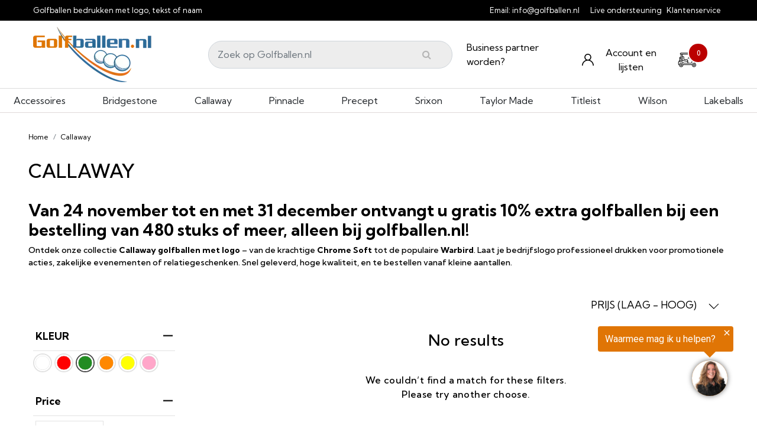

--- FILE ---
content_type: text/html; charset=utf-8
request_url: https://golfballen.nl/t/merken/callaway?color=6&menu_open=1&price=201-300
body_size: 41871
content:
<!doctype html>
<!--[if lt IE 7 ]> <html class="ie ie6" lang="nl"> <![endif]-->
<!--[if IE 7 ]>    <html class="ie ie7" lang="nl"> <![endif]-->
<!--[if IE 8 ]>    <html class="ie ie8" lang="nl"> <![endif]-->
<!--[if IE 9 ]>    <html class="ie ie9" lang="nl"> <![endif]-->
<!--[if gt IE 9]><!--><html lang="nl"><!--<![endif]-->
  <head data-hook="inside_head">
<script type="text/javascript">window.NREUM||(NREUM={});NREUM.info={"beacon":"bam.eu01.nr-data.net","errorBeacon":"bam.eu01.nr-data.net","licenseKey":"NRJS-80ac1f2e276f62324bc","applicationID":"482963155","transactionName":"JhpeRQoXXFxWERtFRhcQVR4MGUhfXRAbRV4KAg==","queueTime":0,"applicationTime":270,"agent":""}</script>
<script type="text/javascript">(window.NREUM||(NREUM={})).init={privacy:{cookies_enabled:true},ajax:{deny_list:["bam.eu01.nr-data.net"]},feature_flags:["soft_nav"],distributed_tracing:{enabled:true}};(window.NREUM||(NREUM={})).loader_config={agentID:"538614167",accountID:"4531936",trustKey:"4531936",xpid:"UAMEUF9QDhAEXFNbAQIGU1E=",licenseKey:"NRJS-80ac1f2e276f62324bc",applicationID:"482963155",browserID:"538614167"};;/*! For license information please see nr-loader-spa-1.303.0.min.js.LICENSE.txt */
(()=>{var e,t,r={384:(e,t,r)=>{"use strict";r.d(t,{NT:()=>s,US:()=>d,Zm:()=>a,bQ:()=>u,dV:()=>c,pV:()=>l});var n=r(6154),i=r(1863),o=r(1910);const s={beacon:"bam.nr-data.net",errorBeacon:"bam.nr-data.net"};function a(){return n.gm.NREUM||(n.gm.NREUM={}),void 0===n.gm.newrelic&&(n.gm.newrelic=n.gm.NREUM),n.gm.NREUM}function c(){let e=a();return e.o||(e.o={ST:n.gm.setTimeout,SI:n.gm.setImmediate||n.gm.setInterval,CT:n.gm.clearTimeout,XHR:n.gm.XMLHttpRequest,REQ:n.gm.Request,EV:n.gm.Event,PR:n.gm.Promise,MO:n.gm.MutationObserver,FETCH:n.gm.fetch,WS:n.gm.WebSocket},(0,o.i)(...Object.values(e.o))),e}function u(e,t){let r=a();r.initializedAgents??={},t.initializedAt={ms:(0,i.t)(),date:new Date},r.initializedAgents[e]=t}function d(e,t){a()[e]=t}function l(){return function(){let e=a();const t=e.info||{};e.info={beacon:s.beacon,errorBeacon:s.errorBeacon,...t}}(),function(){let e=a();const t=e.init||{};e.init={...t}}(),c(),function(){let e=a();const t=e.loader_config||{};e.loader_config={...t}}(),a()}},782:(e,t,r)=>{"use strict";r.d(t,{T:()=>n});const n=r(860).K7.pageViewTiming},860:(e,t,r)=>{"use strict";r.d(t,{$J:()=>d,K7:()=>c,P3:()=>u,XX:()=>i,Yy:()=>a,df:()=>o,qY:()=>n,v4:()=>s});const n="events",i="jserrors",o="browser/blobs",s="rum",a="browser/logs",c={ajax:"ajax",genericEvents:"generic_events",jserrors:i,logging:"logging",metrics:"metrics",pageAction:"page_action",pageViewEvent:"page_view_event",pageViewTiming:"page_view_timing",sessionReplay:"session_replay",sessionTrace:"session_trace",softNav:"soft_navigations",spa:"spa"},u={[c.pageViewEvent]:1,[c.pageViewTiming]:2,[c.metrics]:3,[c.jserrors]:4,[c.spa]:5,[c.ajax]:6,[c.sessionTrace]:7,[c.softNav]:8,[c.sessionReplay]:9,[c.logging]:10,[c.genericEvents]:11},d={[c.pageViewEvent]:s,[c.pageViewTiming]:n,[c.ajax]:n,[c.spa]:n,[c.softNav]:n,[c.metrics]:i,[c.jserrors]:i,[c.sessionTrace]:o,[c.sessionReplay]:o,[c.logging]:a,[c.genericEvents]:"ins"}},944:(e,t,r)=>{"use strict";r.d(t,{R:()=>i});var n=r(3241);function i(e,t){"function"==typeof console.debug&&(console.debug("New Relic Warning: https://github.com/newrelic/newrelic-browser-agent/blob/main/docs/warning-codes.md#".concat(e),t),(0,n.W)({agentIdentifier:null,drained:null,type:"data",name:"warn",feature:"warn",data:{code:e,secondary:t}}))}},993:(e,t,r)=>{"use strict";r.d(t,{A$:()=>o,ET:()=>s,TZ:()=>a,p_:()=>i});var n=r(860);const i={ERROR:"ERROR",WARN:"WARN",INFO:"INFO",DEBUG:"DEBUG",TRACE:"TRACE"},o={OFF:0,ERROR:1,WARN:2,INFO:3,DEBUG:4,TRACE:5},s="log",a=n.K7.logging},1687:(e,t,r)=>{"use strict";r.d(t,{Ak:()=>u,Ze:()=>f,x3:()=>d});var n=r(3241),i=r(7836),o=r(3606),s=r(860),a=r(2646);const c={};function u(e,t){const r={staged:!1,priority:s.P3[t]||0};l(e),c[e].get(t)||c[e].set(t,r)}function d(e,t){e&&c[e]&&(c[e].get(t)&&c[e].delete(t),p(e,t,!1),c[e].size&&h(e))}function l(e){if(!e)throw new Error("agentIdentifier required");c[e]||(c[e]=new Map)}function f(e="",t="feature",r=!1){if(l(e),!e||!c[e].get(t)||r)return p(e,t);c[e].get(t).staged=!0,h(e)}function h(e){const t=Array.from(c[e]);t.every(([e,t])=>t.staged)&&(t.sort((e,t)=>e[1].priority-t[1].priority),t.forEach(([t])=>{c[e].delete(t),p(e,t)}))}function p(e,t,r=!0){const s=e?i.ee.get(e):i.ee,c=o.i.handlers;if(!s.aborted&&s.backlog&&c){if((0,n.W)({agentIdentifier:e,type:"lifecycle",name:"drain",feature:t}),r){const e=s.backlog[t],r=c[t];if(r){for(let t=0;e&&t<e.length;++t)g(e[t],r);Object.entries(r).forEach(([e,t])=>{Object.values(t||{}).forEach(t=>{t[0]?.on&&t[0]?.context()instanceof a.y&&t[0].on(e,t[1])})})}}s.isolatedBacklog||delete c[t],s.backlog[t]=null,s.emit("drain-"+t,[])}}function g(e,t){var r=e[1];Object.values(t[r]||{}).forEach(t=>{var r=e[0];if(t[0]===r){var n=t[1],i=e[3],o=e[2];n.apply(i,o)}})}},1741:(e,t,r)=>{"use strict";r.d(t,{W:()=>o});var n=r(944),i=r(4261);class o{#e(e,...t){if(this[e]!==o.prototype[e])return this[e](...t);(0,n.R)(35,e)}addPageAction(e,t){return this.#e(i.hG,e,t)}register(e){return this.#e(i.eY,e)}recordCustomEvent(e,t){return this.#e(i.fF,e,t)}setPageViewName(e,t){return this.#e(i.Fw,e,t)}setCustomAttribute(e,t,r){return this.#e(i.cD,e,t,r)}noticeError(e,t){return this.#e(i.o5,e,t)}setUserId(e){return this.#e(i.Dl,e)}setApplicationVersion(e){return this.#e(i.nb,e)}setErrorHandler(e){return this.#e(i.bt,e)}addRelease(e,t){return this.#e(i.k6,e,t)}log(e,t){return this.#e(i.$9,e,t)}start(){return this.#e(i.d3)}finished(e){return this.#e(i.BL,e)}recordReplay(){return this.#e(i.CH)}pauseReplay(){return this.#e(i.Tb)}addToTrace(e){return this.#e(i.U2,e)}setCurrentRouteName(e){return this.#e(i.PA,e)}interaction(e){return this.#e(i.dT,e)}wrapLogger(e,t,r){return this.#e(i.Wb,e,t,r)}measure(e,t){return this.#e(i.V1,e,t)}consent(e){return this.#e(i.Pv,e)}}},1863:(e,t,r)=>{"use strict";function n(){return Math.floor(performance.now())}r.d(t,{t:()=>n})},1910:(e,t,r)=>{"use strict";r.d(t,{i:()=>o});var n=r(944);const i=new Map;function o(...e){return e.every(e=>{if(i.has(e))return i.get(e);const t="function"==typeof e&&e.toString().includes("[native code]");return t||(0,n.R)(64,e?.name||e?.toString()),i.set(e,t),t})}},2555:(e,t,r)=>{"use strict";r.d(t,{D:()=>a,f:()=>s});var n=r(384),i=r(8122);const o={beacon:n.NT.beacon,errorBeacon:n.NT.errorBeacon,licenseKey:void 0,applicationID:void 0,sa:void 0,queueTime:void 0,applicationTime:void 0,ttGuid:void 0,user:void 0,account:void 0,product:void 0,extra:void 0,jsAttributes:{},userAttributes:void 0,atts:void 0,transactionName:void 0,tNamePlain:void 0};function s(e){try{return!!e.licenseKey&&!!e.errorBeacon&&!!e.applicationID}catch(e){return!1}}const a=e=>(0,i.a)(e,o)},2614:(e,t,r)=>{"use strict";r.d(t,{BB:()=>s,H3:()=>n,g:()=>u,iL:()=>c,tS:()=>a,uh:()=>i,wk:()=>o});const n="NRBA",i="SESSION",o=144e5,s=18e5,a={STARTED:"session-started",PAUSE:"session-pause",RESET:"session-reset",RESUME:"session-resume",UPDATE:"session-update"},c={SAME_TAB:"same-tab",CROSS_TAB:"cross-tab"},u={OFF:0,FULL:1,ERROR:2}},2646:(e,t,r)=>{"use strict";r.d(t,{y:()=>n});class n{constructor(e){this.contextId=e}}},2843:(e,t,r)=>{"use strict";r.d(t,{u:()=>i});var n=r(3878);function i(e,t=!1,r,i){(0,n.DD)("visibilitychange",function(){if(t)return void("hidden"===document.visibilityState&&e());e(document.visibilityState)},r,i)}},3241:(e,t,r)=>{"use strict";r.d(t,{W:()=>o});var n=r(6154);const i="newrelic";function o(e={}){try{n.gm.dispatchEvent(new CustomEvent(i,{detail:e}))}catch(e){}}},3304:(e,t,r)=>{"use strict";r.d(t,{A:()=>o});var n=r(7836);const i=()=>{const e=new WeakSet;return(t,r)=>{if("object"==typeof r&&null!==r){if(e.has(r))return;e.add(r)}return r}};function o(e){try{return JSON.stringify(e,i())??""}catch(e){try{n.ee.emit("internal-error",[e])}catch(e){}return""}}},3333:(e,t,r)=>{"use strict";r.d(t,{$v:()=>d,TZ:()=>n,Xh:()=>c,Zp:()=>i,kd:()=>u,mq:()=>a,nf:()=>s,qN:()=>o});const n=r(860).K7.genericEvents,i=["auxclick","click","copy","keydown","paste","scrollend"],o=["focus","blur"],s=4,a=1e3,c=2e3,u=["PageAction","UserAction","BrowserPerformance"],d={RESOURCES:"experimental.resources",REGISTER:"register"}},3434:(e,t,r)=>{"use strict";r.d(t,{Jt:()=>o,YM:()=>u});var n=r(7836),i=r(5607);const o="nr@original:".concat(i.W),s=50;var a=Object.prototype.hasOwnProperty,c=!1;function u(e,t){return e||(e=n.ee),r.inPlace=function(e,t,n,i,o){n||(n="");const s="-"===n.charAt(0);for(let a=0;a<t.length;a++){const c=t[a],u=e[c];l(u)||(e[c]=r(u,s?c+n:n,i,c,o))}},r.flag=o,r;function r(t,r,n,c,u){return l(t)?t:(r||(r=""),nrWrapper[o]=t,function(e,t,r){if(Object.defineProperty&&Object.keys)try{return Object.keys(e).forEach(function(r){Object.defineProperty(t,r,{get:function(){return e[r]},set:function(t){return e[r]=t,t}})}),t}catch(e){d([e],r)}for(var n in e)a.call(e,n)&&(t[n]=e[n])}(t,nrWrapper,e),nrWrapper);function nrWrapper(){var o,a,l,f;let h;try{a=this,o=[...arguments],l="function"==typeof n?n(o,a):n||{}}catch(t){d([t,"",[o,a,c],l],e)}i(r+"start",[o,a,c],l,u);const p=performance.now();let g;try{return f=t.apply(a,o),g=performance.now(),f}catch(e){throw g=performance.now(),i(r+"err",[o,a,e],l,u),h=e,h}finally{const e=g-p,t={start:p,end:g,duration:e,isLongTask:e>=s,methodName:c,thrownError:h};t.isLongTask&&i("long-task",[t,a],l,u),i(r+"end",[o,a,f],l,u)}}}function i(r,n,i,o){if(!c||t){var s=c;c=!0;try{e.emit(r,n,i,t,o)}catch(t){d([t,r,n,i],e)}c=s}}}function d(e,t){t||(t=n.ee);try{t.emit("internal-error",e)}catch(e){}}function l(e){return!(e&&"function"==typeof e&&e.apply&&!e[o])}},3606:(e,t,r)=>{"use strict";r.d(t,{i:()=>o});var n=r(9908);o.on=s;var i=o.handlers={};function o(e,t,r,o){s(o||n.d,i,e,t,r)}function s(e,t,r,i,o){o||(o="feature"),e||(e=n.d);var s=t[o]=t[o]||{};(s[r]=s[r]||[]).push([e,i])}},3738:(e,t,r)=>{"use strict";r.d(t,{He:()=>i,Kp:()=>a,Lc:()=>u,Rz:()=>d,TZ:()=>n,bD:()=>o,d3:()=>s,jx:()=>l,sl:()=>f,uP:()=>c});const n=r(860).K7.sessionTrace,i="bstResource",o="resource",s="-start",a="-end",c="fn"+s,u="fn"+a,d="pushState",l=1e3,f=3e4},3785:(e,t,r)=>{"use strict";r.d(t,{R:()=>c,b:()=>u});var n=r(9908),i=r(1863),o=r(860),s=r(8154),a=r(993);function c(e,t,r={},c=a.p_.INFO,u,d=(0,i.t)()){(0,n.p)(s.xV,["API/logging/".concat(c.toLowerCase(),"/called")],void 0,o.K7.metrics,e),(0,n.p)(a.ET,[d,t,r,c,u],void 0,o.K7.logging,e)}function u(e){return"string"==typeof e&&Object.values(a.p_).some(t=>t===e.toUpperCase().trim())}},3878:(e,t,r)=>{"use strict";function n(e,t){return{capture:e,passive:!1,signal:t}}function i(e,t,r=!1,i){window.addEventListener(e,t,n(r,i))}function o(e,t,r=!1,i){document.addEventListener(e,t,n(r,i))}r.d(t,{DD:()=>o,jT:()=>n,sp:()=>i})},3962:(e,t,r)=>{"use strict";r.d(t,{AM:()=>s,O2:()=>l,OV:()=>o,Qu:()=>f,TZ:()=>c,ih:()=>h,pP:()=>a,t1:()=>d,tC:()=>i,wD:()=>u});var n=r(860);const i=["click","keydown","submit"],o="popstate",s="api",a="initialPageLoad",c=n.K7.softNav,u=5e3,d=500,l={INITIAL_PAGE_LOAD:"",ROUTE_CHANGE:1,UNSPECIFIED:2},f={INTERACTION:1,AJAX:2,CUSTOM_END:3,CUSTOM_TRACER:4},h={IP:"in progress",PF:"pending finish",FIN:"finished",CAN:"cancelled"}},4234:(e,t,r)=>{"use strict";r.d(t,{W:()=>o});var n=r(7836),i=r(1687);class o{constructor(e,t){this.agentIdentifier=e,this.ee=n.ee.get(e),this.featureName=t,this.blocked=!1}deregisterDrain(){(0,i.x3)(this.agentIdentifier,this.featureName)}}},4261:(e,t,r)=>{"use strict";r.d(t,{$9:()=>d,BL:()=>c,CH:()=>p,Dl:()=>R,Fw:()=>w,PA:()=>v,Pl:()=>n,Pv:()=>A,Tb:()=>f,U2:()=>s,V1:()=>E,Wb:()=>T,bt:()=>y,cD:()=>b,d3:()=>x,dT:()=>u,eY:()=>g,fF:()=>h,hG:()=>o,hw:()=>i,k6:()=>a,nb:()=>m,o5:()=>l});const n="api-",i=n+"ixn-",o="addPageAction",s="addToTrace",a="addRelease",c="finished",u="interaction",d="log",l="noticeError",f="pauseReplay",h="recordCustomEvent",p="recordReplay",g="register",m="setApplicationVersion",v="setCurrentRouteName",b="setCustomAttribute",y="setErrorHandler",w="setPageViewName",R="setUserId",x="start",T="wrapLogger",E="measure",A="consent"},4387:(e,t,r)=>{"use strict";function n(e={}){return!(!e.id||!e.name)}function i(e){return"string"==typeof e&&e.trim().length<501||"number"==typeof e}function o(e,t){if(2!==t?.harvestEndpointVersion)return{};const r=t.agentRef.runtime.appMetadata.agents[0].entityGuid;return n(e)?{"mfe.id":e.id,"mfe.name":e.name,eventSource:e.eventSource,"parent.id":e.parent?.id||r}:{"entity.guid":r,appId:t.agentRef.info.applicationID}}r.d(t,{Ux:()=>o,c7:()=>n,yo:()=>i})},5205:(e,t,r)=>{"use strict";r.d(t,{j:()=>_});var n=r(384),i=r(1741);var o=r(2555),s=r(3333);const a=e=>{if(!e||"string"!=typeof e)return!1;try{document.createDocumentFragment().querySelector(e)}catch{return!1}return!0};var c=r(2614),u=r(944),d=r(8122);const l="[data-nr-mask]",f=e=>(0,d.a)(e,(()=>{const e={feature_flags:[],experimental:{allow_registered_children:!1,resources:!1},mask_selector:"*",block_selector:"[data-nr-block]",mask_input_options:{color:!1,date:!1,"datetime-local":!1,email:!1,month:!1,number:!1,range:!1,search:!1,tel:!1,text:!1,time:!1,url:!1,week:!1,textarea:!1,select:!1,password:!0}};return{ajax:{deny_list:void 0,block_internal:!0,enabled:!0,autoStart:!0},api:{get allow_registered_children(){return e.feature_flags.includes(s.$v.REGISTER)||e.experimental.allow_registered_children},set allow_registered_children(t){e.experimental.allow_registered_children=t},duplicate_registered_data:!1},browser_consent_mode:{enabled:!1},distributed_tracing:{enabled:void 0,exclude_newrelic_header:void 0,cors_use_newrelic_header:void 0,cors_use_tracecontext_headers:void 0,allowed_origins:void 0},get feature_flags(){return e.feature_flags},set feature_flags(t){e.feature_flags=t},generic_events:{enabled:!0,autoStart:!0},harvest:{interval:30},jserrors:{enabled:!0,autoStart:!0},logging:{enabled:!0,autoStart:!0},metrics:{enabled:!0,autoStart:!0},obfuscate:void 0,page_action:{enabled:!0},page_view_event:{enabled:!0,autoStart:!0},page_view_timing:{enabled:!0,autoStart:!0},performance:{capture_marks:!1,capture_measures:!1,capture_detail:!0,resources:{get enabled(){return e.feature_flags.includes(s.$v.RESOURCES)||e.experimental.resources},set enabled(t){e.experimental.resources=t},asset_types:[],first_party_domains:[],ignore_newrelic:!0}},privacy:{cookies_enabled:!0},proxy:{assets:void 0,beacon:void 0},session:{expiresMs:c.wk,inactiveMs:c.BB},session_replay:{autoStart:!0,enabled:!1,preload:!1,sampling_rate:10,error_sampling_rate:100,collect_fonts:!1,inline_images:!1,fix_stylesheets:!0,mask_all_inputs:!0,get mask_text_selector(){return e.mask_selector},set mask_text_selector(t){a(t)?e.mask_selector="".concat(t,",").concat(l):""===t||null===t?e.mask_selector=l:(0,u.R)(5,t)},get block_class(){return"nr-block"},get ignore_class(){return"nr-ignore"},get mask_text_class(){return"nr-mask"},get block_selector(){return e.block_selector},set block_selector(t){a(t)?e.block_selector+=",".concat(t):""!==t&&(0,u.R)(6,t)},get mask_input_options(){return e.mask_input_options},set mask_input_options(t){t&&"object"==typeof t?e.mask_input_options={...t,password:!0}:(0,u.R)(7,t)}},session_trace:{enabled:!0,autoStart:!0},soft_navigations:{enabled:!0,autoStart:!0},spa:{enabled:!0,autoStart:!0},ssl:void 0,user_actions:{enabled:!0,elementAttributes:["id","className","tagName","type"]}}})());var h=r(6154),p=r(9324);let g=0;const m={buildEnv:p.F3,distMethod:p.Xs,version:p.xv,originTime:h.WN},v={consented:!1},b={appMetadata:{},get consented(){return this.session?.state?.consent||v.consented},set consented(e){v.consented=e},customTransaction:void 0,denyList:void 0,disabled:!1,harvester:void 0,isolatedBacklog:!1,isRecording:!1,loaderType:void 0,maxBytes:3e4,obfuscator:void 0,onerror:void 0,ptid:void 0,releaseIds:{},session:void 0,timeKeeper:void 0,registeredEntities:[],jsAttributesMetadata:{bytes:0},get harvestCount(){return++g}},y=e=>{const t=(0,d.a)(e,b),r=Object.keys(m).reduce((e,t)=>(e[t]={value:m[t],writable:!1,configurable:!0,enumerable:!0},e),{});return Object.defineProperties(t,r)};var w=r(5701);const R=e=>{const t=e.startsWith("http");e+="/",r.p=t?e:"https://"+e};var x=r(7836),T=r(3241);const E={accountID:void 0,trustKey:void 0,agentID:void 0,licenseKey:void 0,applicationID:void 0,xpid:void 0},A=e=>(0,d.a)(e,E),S=new Set;function _(e,t={},r,s){let{init:a,info:c,loader_config:u,runtime:d={},exposed:l=!0}=t;if(!c){const e=(0,n.pV)();a=e.init,c=e.info,u=e.loader_config}e.init=f(a||{}),e.loader_config=A(u||{}),c.jsAttributes??={},h.bv&&(c.jsAttributes.isWorker=!0),e.info=(0,o.D)(c);const p=e.init,g=[c.beacon,c.errorBeacon];S.has(e.agentIdentifier)||(p.proxy.assets&&(R(p.proxy.assets),g.push(p.proxy.assets)),p.proxy.beacon&&g.push(p.proxy.beacon),e.beacons=[...g],function(e){const t=(0,n.pV)();Object.getOwnPropertyNames(i.W.prototype).forEach(r=>{const n=i.W.prototype[r];if("function"!=typeof n||"constructor"===n)return;let o=t[r];e[r]&&!1!==e.exposed&&"micro-agent"!==e.runtime?.loaderType&&(t[r]=(...t)=>{const n=e[r](...t);return o?o(...t):n})})}(e),(0,n.US)("activatedFeatures",w.B),e.runSoftNavOverSpa&&=!0===p.soft_navigations.enabled&&p.feature_flags.includes("soft_nav")),d.denyList=[...p.ajax.deny_list||[],...p.ajax.block_internal?g:[]],d.ptid=e.agentIdentifier,d.loaderType=r,e.runtime=y(d),S.has(e.agentIdentifier)||(e.ee=x.ee.get(e.agentIdentifier),e.exposed=l,(0,T.W)({agentIdentifier:e.agentIdentifier,drained:!!w.B?.[e.agentIdentifier],type:"lifecycle",name:"initialize",feature:void 0,data:e.config})),S.add(e.agentIdentifier)}},5270:(e,t,r)=>{"use strict";r.d(t,{Aw:()=>s,SR:()=>o,rF:()=>a});var n=r(384),i=r(7767);function o(e){return!!(0,n.dV)().o.MO&&(0,i.V)(e)&&!0===e?.session_trace.enabled}function s(e){return!0===e?.session_replay.preload&&o(e)}function a(e,t){try{if("string"==typeof t?.type){if("password"===t.type.toLowerCase())return"*".repeat(e?.length||0);if(void 0!==t?.dataset?.nrUnmask||t?.classList?.contains("nr-unmask"))return e}}catch(e){}return"string"==typeof e?e.replace(/[\S]/g,"*"):"*".repeat(e?.length||0)}},5289:(e,t,r)=>{"use strict";r.d(t,{GG:()=>o,Qr:()=>a,sB:()=>s});var n=r(3878);function i(){return"undefined"==typeof document||"complete"===document.readyState}function o(e,t){if(i())return e();(0,n.sp)("load",e,t)}function s(e){if(i())return e();(0,n.DD)("DOMContentLoaded",e)}function a(e){if(i())return e();(0,n.sp)("popstate",e)}},5607:(e,t,r)=>{"use strict";r.d(t,{W:()=>n});const n=(0,r(9566).bz)()},5701:(e,t,r)=>{"use strict";r.d(t,{B:()=>o,t:()=>s});var n=r(3241);const i=new Set,o={};function s(e,t){const r=t.agentIdentifier;o[r]??={},e&&"object"==typeof e&&(i.has(r)||(t.ee.emit("rumresp",[e]),o[r]=e,i.add(r),(0,n.W)({agentIdentifier:r,loaded:!0,drained:!0,type:"lifecycle",name:"load",feature:void 0,data:e})))}},6154:(e,t,r)=>{"use strict";r.d(t,{A4:()=>a,OF:()=>d,RI:()=>i,WN:()=>h,bv:()=>o,gm:()=>s,lR:()=>f,m:()=>u,mw:()=>c,sb:()=>l});var n=r(1863);const i="undefined"!=typeof window&&!!window.document,o="undefined"!=typeof WorkerGlobalScope&&("undefined"!=typeof self&&self instanceof WorkerGlobalScope&&self.navigator instanceof WorkerNavigator||"undefined"!=typeof globalThis&&globalThis instanceof WorkerGlobalScope&&globalThis.navigator instanceof WorkerNavigator),s=i?window:"undefined"!=typeof WorkerGlobalScope&&("undefined"!=typeof self&&self instanceof WorkerGlobalScope&&self||"undefined"!=typeof globalThis&&globalThis instanceof WorkerGlobalScope&&globalThis),a="complete"===s?.document?.readyState,c=Boolean("hidden"===s?.document?.visibilityState),u=""+s?.location,d=/iPad|iPhone|iPod/.test(s.navigator?.userAgent),l=d&&"undefined"==typeof SharedWorker,f=(()=>{const e=s.navigator?.userAgent?.match(/Firefox[/\s](\d+\.\d+)/);return Array.isArray(e)&&e.length>=2?+e[1]:0})(),h=Date.now()-(0,n.t)()},6344:(e,t,r)=>{"use strict";r.d(t,{BB:()=>d,Qb:()=>l,TZ:()=>i,Ug:()=>s,Vh:()=>o,_s:()=>a,bc:()=>u,yP:()=>c});var n=r(2614);const i=r(860).K7.sessionReplay,o="errorDuringReplay",s=.12,a={DomContentLoaded:0,Load:1,FullSnapshot:2,IncrementalSnapshot:3,Meta:4,Custom:5},c={[n.g.ERROR]:15e3,[n.g.FULL]:3e5,[n.g.OFF]:0},u={RESET:{message:"Session was reset",sm:"Reset"},IMPORT:{message:"Recorder failed to import",sm:"Import"},TOO_MANY:{message:"429: Too Many Requests",sm:"Too-Many"},TOO_BIG:{message:"Payload was too large",sm:"Too-Big"},CROSS_TAB:{message:"Session Entity was set to OFF on another tab",sm:"Cross-Tab"},ENTITLEMENTS:{message:"Session Replay is not allowed and will not be started",sm:"Entitlement"}},d=5e3,l={API:"api",RESUME:"resume",SWITCH_TO_FULL:"switchToFull",INITIALIZE:"initialize",PRELOAD:"preload"}},6389:(e,t,r)=>{"use strict";function n(e,t=500,r={}){const n=r?.leading||!1;let i;return(...r)=>{n&&void 0===i&&(e.apply(this,r),i=setTimeout(()=>{i=clearTimeout(i)},t)),n||(clearTimeout(i),i=setTimeout(()=>{e.apply(this,r)},t))}}function i(e){let t=!1;return(...r)=>{t||(t=!0,e.apply(this,r))}}r.d(t,{J:()=>i,s:()=>n})},6630:(e,t,r)=>{"use strict";r.d(t,{T:()=>n});const n=r(860).K7.pageViewEvent},6774:(e,t,r)=>{"use strict";r.d(t,{T:()=>n});const n=r(860).K7.jserrors},7295:(e,t,r)=>{"use strict";r.d(t,{Xv:()=>s,gX:()=>i,iW:()=>o});var n=[];function i(e){if(!e||o(e))return!1;if(0===n.length)return!0;for(var t=0;t<n.length;t++){var r=n[t];if("*"===r.hostname)return!1;if(a(r.hostname,e.hostname)&&c(r.pathname,e.pathname))return!1}return!0}function o(e){return void 0===e.hostname}function s(e){if(n=[],e&&e.length)for(var t=0;t<e.length;t++){let r=e[t];if(!r)continue;0===r.indexOf("http://")?r=r.substring(7):0===r.indexOf("https://")&&(r=r.substring(8));const i=r.indexOf("/");let o,s;i>0?(o=r.substring(0,i),s=r.substring(i)):(o=r,s="");let[a]=o.split(":");n.push({hostname:a,pathname:s})}}function a(e,t){return!(e.length>t.length)&&t.indexOf(e)===t.length-e.length}function c(e,t){return 0===e.indexOf("/")&&(e=e.substring(1)),0===t.indexOf("/")&&(t=t.substring(1)),""===e||e===t}},7378:(e,t,r)=>{"use strict";r.d(t,{$p:()=>x,BR:()=>b,Kp:()=>R,L3:()=>y,Lc:()=>c,NC:()=>o,SG:()=>d,TZ:()=>i,U6:()=>p,UT:()=>m,d3:()=>w,dT:()=>f,e5:()=>E,gx:()=>v,l9:()=>l,oW:()=>h,op:()=>g,rw:()=>u,tH:()=>A,uP:()=>a,wW:()=>T,xq:()=>s});var n=r(384);const i=r(860).K7.spa,o=["click","submit","keypress","keydown","keyup","change"],s=999,a="fn-start",c="fn-end",u="cb-start",d="api-ixn-",l="remaining",f="interaction",h="spaNode",p="jsonpNode",g="fetch-start",m="fetch-done",v="fetch-body-",b="jsonp-end",y=(0,n.dV)().o.ST,w="-start",R="-end",x="-body",T="cb"+R,E="jsTime",A="fetch"},7485:(e,t,r)=>{"use strict";r.d(t,{D:()=>i});var n=r(6154);function i(e){if(0===(e||"").indexOf("data:"))return{protocol:"data"};try{const t=new URL(e,location.href),r={port:t.port,hostname:t.hostname,pathname:t.pathname,search:t.search,protocol:t.protocol.slice(0,t.protocol.indexOf(":")),sameOrigin:t.protocol===n.gm?.location?.protocol&&t.host===n.gm?.location?.host};return r.port&&""!==r.port||("http:"===t.protocol&&(r.port="80"),"https:"===t.protocol&&(r.port="443")),r.pathname&&""!==r.pathname?r.pathname.startsWith("/")||(r.pathname="/".concat(r.pathname)):r.pathname="/",r}catch(e){return{}}}},7699:(e,t,r)=>{"use strict";r.d(t,{It:()=>o,KC:()=>a,No:()=>i,qh:()=>s});var n=r(860);const i=16e3,o=1e6,s="SESSION_ERROR",a={[n.K7.logging]:!0,[n.K7.genericEvents]:!1,[n.K7.jserrors]:!1,[n.K7.ajax]:!1}},7767:(e,t,r)=>{"use strict";r.d(t,{V:()=>i});var n=r(6154);const i=e=>n.RI&&!0===e?.privacy.cookies_enabled},7836:(e,t,r)=>{"use strict";r.d(t,{P:()=>a,ee:()=>c});var n=r(384),i=r(8990),o=r(2646),s=r(5607);const a="nr@context:".concat(s.W),c=function e(t,r){var n={},s={},d={},l=!1;try{l=16===r.length&&u.initializedAgents?.[r]?.runtime.isolatedBacklog}catch(e){}var f={on:p,addEventListener:p,removeEventListener:function(e,t){var r=n[e];if(!r)return;for(var i=0;i<r.length;i++)r[i]===t&&r.splice(i,1)},emit:function(e,r,n,i,o){!1!==o&&(o=!0);if(c.aborted&&!i)return;t&&o&&t.emit(e,r,n);var a=h(n);g(e).forEach(e=>{e.apply(a,r)});var u=v()[s[e]];u&&u.push([f,e,r,a]);return a},get:m,listeners:g,context:h,buffer:function(e,t){const r=v();if(t=t||"feature",f.aborted)return;Object.entries(e||{}).forEach(([e,n])=>{s[n]=t,t in r||(r[t]=[])})},abort:function(){f._aborted=!0,Object.keys(f.backlog).forEach(e=>{delete f.backlog[e]})},isBuffering:function(e){return!!v()[s[e]]},debugId:r,backlog:l?{}:t&&"object"==typeof t.backlog?t.backlog:{},isolatedBacklog:l};return Object.defineProperty(f,"aborted",{get:()=>{let e=f._aborted||!1;return e||(t&&(e=t.aborted),e)}}),f;function h(e){return e&&e instanceof o.y?e:e?(0,i.I)(e,a,()=>new o.y(a)):new o.y(a)}function p(e,t){n[e]=g(e).concat(t)}function g(e){return n[e]||[]}function m(t){return d[t]=d[t]||e(f,t)}function v(){return f.backlog}}(void 0,"globalEE"),u=(0,n.Zm)();u.ee||(u.ee=c)},8122:(e,t,r)=>{"use strict";r.d(t,{a:()=>i});var n=r(944);function i(e,t){try{if(!e||"object"!=typeof e)return(0,n.R)(3);if(!t||"object"!=typeof t)return(0,n.R)(4);const r=Object.create(Object.getPrototypeOf(t),Object.getOwnPropertyDescriptors(t)),o=0===Object.keys(r).length?e:r;for(let s in o)if(void 0!==e[s])try{if(null===e[s]){r[s]=null;continue}Array.isArray(e[s])&&Array.isArray(t[s])?r[s]=Array.from(new Set([...e[s],...t[s]])):"object"==typeof e[s]&&"object"==typeof t[s]?r[s]=i(e[s],t[s]):r[s]=e[s]}catch(e){r[s]||(0,n.R)(1,e)}return r}catch(e){(0,n.R)(2,e)}}},8139:(e,t,r)=>{"use strict";r.d(t,{u:()=>f});var n=r(7836),i=r(3434),o=r(8990),s=r(6154);const a={},c=s.gm.XMLHttpRequest,u="addEventListener",d="removeEventListener",l="nr@wrapped:".concat(n.P);function f(e){var t=function(e){return(e||n.ee).get("events")}(e);if(a[t.debugId]++)return t;a[t.debugId]=1;var r=(0,i.YM)(t,!0);function f(e){r.inPlace(e,[u,d],"-",p)}function p(e,t){return e[1]}return"getPrototypeOf"in Object&&(s.RI&&h(document,f),c&&h(c.prototype,f),h(s.gm,f)),t.on(u+"-start",function(e,t){var n=e[1];if(null!==n&&("function"==typeof n||"object"==typeof n)&&"newrelic"!==e[0]){var i=(0,o.I)(n,l,function(){var e={object:function(){if("function"!=typeof n.handleEvent)return;return n.handleEvent.apply(n,arguments)},function:n}[typeof n];return e?r(e,"fn-",null,e.name||"anonymous"):n});this.wrapped=e[1]=i}}),t.on(d+"-start",function(e){e[1]=this.wrapped||e[1]}),t}function h(e,t,...r){let n=e;for(;"object"==typeof n&&!Object.prototype.hasOwnProperty.call(n,u);)n=Object.getPrototypeOf(n);n&&t(n,...r)}},8154:(e,t,r)=>{"use strict";r.d(t,{z_:()=>o,XG:()=>a,TZ:()=>n,rs:()=>i,xV:()=>s});r(6154),r(9566),r(384);const n=r(860).K7.metrics,i="sm",o="cm",s="storeSupportabilityMetrics",a="storeEventMetrics"},8374:(e,t,r)=>{r.nc=(()=>{try{return document?.currentScript?.nonce}catch(e){}return""})()},8990:(e,t,r)=>{"use strict";r.d(t,{I:()=>i});var n=Object.prototype.hasOwnProperty;function i(e,t,r){if(n.call(e,t))return e[t];var i=r();if(Object.defineProperty&&Object.keys)try{return Object.defineProperty(e,t,{value:i,writable:!0,enumerable:!1}),i}catch(e){}return e[t]=i,i}},9300:(e,t,r)=>{"use strict";r.d(t,{T:()=>n});const n=r(860).K7.ajax},9324:(e,t,r)=>{"use strict";r.d(t,{AJ:()=>s,F3:()=>i,Xs:()=>o,Yq:()=>a,xv:()=>n});const n="1.303.0",i="PROD",o="CDN",s="@newrelic/rrweb",a="1.0.1"},9566:(e,t,r)=>{"use strict";r.d(t,{LA:()=>a,ZF:()=>c,bz:()=>s,el:()=>u});var n=r(6154);const i="xxxxxxxx-xxxx-4xxx-yxxx-xxxxxxxxxxxx";function o(e,t){return e?15&e[t]:16*Math.random()|0}function s(){const e=n.gm?.crypto||n.gm?.msCrypto;let t,r=0;return e&&e.getRandomValues&&(t=e.getRandomValues(new Uint8Array(30))),i.split("").map(e=>"x"===e?o(t,r++).toString(16):"y"===e?(3&o()|8).toString(16):e).join("")}function a(e){const t=n.gm?.crypto||n.gm?.msCrypto;let r,i=0;t&&t.getRandomValues&&(r=t.getRandomValues(new Uint8Array(e)));const s=[];for(var a=0;a<e;a++)s.push(o(r,i++).toString(16));return s.join("")}function c(){return a(16)}function u(){return a(32)}},9908:(e,t,r)=>{"use strict";r.d(t,{d:()=>n,p:()=>i});var n=r(7836).ee.get("handle");function i(e,t,r,i,o){o?(o.buffer([e],i),o.emit(e,t,r)):(n.buffer([e],i),n.emit(e,t,r))}}},n={};function i(e){var t=n[e];if(void 0!==t)return t.exports;var o=n[e]={exports:{}};return r[e](o,o.exports,i),o.exports}i.m=r,i.d=(e,t)=>{for(var r in t)i.o(t,r)&&!i.o(e,r)&&Object.defineProperty(e,r,{enumerable:!0,get:t[r]})},i.f={},i.e=e=>Promise.all(Object.keys(i.f).reduce((t,r)=>(i.f[r](e,t),t),[])),i.u=e=>({212:"nr-spa-compressor",249:"nr-spa-recorder",478:"nr-spa"}[e]+"-1.303.0.min.js"),i.o=(e,t)=>Object.prototype.hasOwnProperty.call(e,t),e={},t="NRBA-1.303.0.PROD:",i.l=(r,n,o,s)=>{if(e[r])e[r].push(n);else{var a,c;if(void 0!==o)for(var u=document.getElementsByTagName("script"),d=0;d<u.length;d++){var l=u[d];if(l.getAttribute("src")==r||l.getAttribute("data-webpack")==t+o){a=l;break}}if(!a){c=!0;var f={478:"sha512-Q1pLqcoiNmLHv0rtq3wFkJBA3kofBdRJl0ExDl0mTuAoCBd0qe/1J0XWrDlQKuNlUryL6aZfVkAMPLmoikWIoQ==",249:"sha512-695ZzudsxlMtHKnpDNvkMlJd3tdMtY03IQKVCw9SX12tjUC+f7Nrx5tnWO72Vg9RFf6DSY6wVmM3cEkRM12kkQ==",212:"sha512-18Gx1wIBsppcn0AnKFhwgw4IciNgFxiw3J74W393Ape+wtg4hlg7t6SBKsIE/Dk/tfl2yltgcgBFvYRs283AFg=="};(a=document.createElement("script")).charset="utf-8",i.nc&&a.setAttribute("nonce",i.nc),a.setAttribute("data-webpack",t+o),a.src=r,0!==a.src.indexOf(window.location.origin+"/")&&(a.crossOrigin="anonymous"),f[s]&&(a.integrity=f[s])}e[r]=[n];var h=(t,n)=>{a.onerror=a.onload=null,clearTimeout(p);var i=e[r];if(delete e[r],a.parentNode&&a.parentNode.removeChild(a),i&&i.forEach(e=>e(n)),t)return t(n)},p=setTimeout(h.bind(null,void 0,{type:"timeout",target:a}),12e4);a.onerror=h.bind(null,a.onerror),a.onload=h.bind(null,a.onload),c&&document.head.appendChild(a)}},i.r=e=>{"undefined"!=typeof Symbol&&Symbol.toStringTag&&Object.defineProperty(e,Symbol.toStringTag,{value:"Module"}),Object.defineProperty(e,"__esModule",{value:!0})},i.p="https://js-agent.newrelic.com/",(()=>{var e={38:0,788:0};i.f.j=(t,r)=>{var n=i.o(e,t)?e[t]:void 0;if(0!==n)if(n)r.push(n[2]);else{var o=new Promise((r,i)=>n=e[t]=[r,i]);r.push(n[2]=o);var s=i.p+i.u(t),a=new Error;i.l(s,r=>{if(i.o(e,t)&&(0!==(n=e[t])&&(e[t]=void 0),n)){var o=r&&("load"===r.type?"missing":r.type),s=r&&r.target&&r.target.src;a.message="Loading chunk "+t+" failed.\n("+o+": "+s+")",a.name="ChunkLoadError",a.type=o,a.request=s,n[1](a)}},"chunk-"+t,t)}};var t=(t,r)=>{var n,o,[s,a,c]=r,u=0;if(s.some(t=>0!==e[t])){for(n in a)i.o(a,n)&&(i.m[n]=a[n]);if(c)c(i)}for(t&&t(r);u<s.length;u++)o=s[u],i.o(e,o)&&e[o]&&e[o][0](),e[o]=0},r=self["webpackChunk:NRBA-1.303.0.PROD"]=self["webpackChunk:NRBA-1.303.0.PROD"]||[];r.forEach(t.bind(null,0)),r.push=t.bind(null,r.push.bind(r))})(),(()=>{"use strict";i(8374);var e=i(9566),t=i(1741);class r extends t.W{agentIdentifier=(0,e.LA)(16)}var n=i(860);const o=Object.values(n.K7);var s=i(5205);var a=i(9908),c=i(1863),u=i(4261),d=i(3241),l=i(944),f=i(5701),h=i(8154);function p(e,t,i,o){const s=o||i;!s||s[e]&&s[e]!==r.prototype[e]||(s[e]=function(){(0,a.p)(h.xV,["API/"+e+"/called"],void 0,n.K7.metrics,i.ee),(0,d.W)({agentIdentifier:i.agentIdentifier,drained:!!f.B?.[i.agentIdentifier],type:"data",name:"api",feature:u.Pl+e,data:{}});try{return t.apply(this,arguments)}catch(e){(0,l.R)(23,e)}})}function g(e,t,r,n,i){const o=e.info;null===r?delete o.jsAttributes[t]:o.jsAttributes[t]=r,(i||null===r)&&(0,a.p)(u.Pl+n,[(0,c.t)(),t,r],void 0,"session",e.ee)}var m=i(1687),v=i(4234),b=i(5289),y=i(6154),w=i(5270),R=i(7767),x=i(6389),T=i(7699);class E extends v.W{constructor(e,t){super(e.agentIdentifier,t),this.agentRef=e,this.abortHandler=void 0,this.featAggregate=void 0,this.loadedSuccessfully=void 0,this.onAggregateImported=new Promise(e=>{this.loadedSuccessfully=e}),this.deferred=Promise.resolve(),!1===e.init[this.featureName].autoStart?this.deferred=new Promise((t,r)=>{this.ee.on("manual-start-all",(0,x.J)(()=>{(0,m.Ak)(e.agentIdentifier,this.featureName),t()}))}):(0,m.Ak)(e.agentIdentifier,t)}importAggregator(e,t,r={}){if(this.featAggregate)return;const n=async()=>{let n;await this.deferred;try{if((0,R.V)(e.init)){const{setupAgentSession:t}=await i.e(478).then(i.bind(i,8766));n=t(e)}}catch(e){(0,l.R)(20,e),this.ee.emit("internal-error",[e]),(0,a.p)(T.qh,[e],void 0,this.featureName,this.ee)}try{if(!this.#t(this.featureName,n,e.init))return(0,m.Ze)(this.agentIdentifier,this.featureName),void this.loadedSuccessfully(!1);const{Aggregate:i}=await t();this.featAggregate=new i(e,r),e.runtime.harvester.initializedAggregates.push(this.featAggregate),this.loadedSuccessfully(!0)}catch(e){(0,l.R)(34,e),this.abortHandler?.(),(0,m.Ze)(this.agentIdentifier,this.featureName,!0),this.loadedSuccessfully(!1),this.ee&&this.ee.abort()}};y.RI?(0,b.GG)(()=>n(),!0):n()}#t(e,t,r){if(this.blocked)return!1;switch(e){case n.K7.sessionReplay:return(0,w.SR)(r)&&!!t;case n.K7.sessionTrace:return!!t;default:return!0}}}var A=i(6630),S=i(2614);class _ extends E{static featureName=A.T;constructor(e){var t;super(e,A.T),this.setupInspectionEvents(e.agentIdentifier),t=e,p(u.Fw,function(e,r){"string"==typeof e&&("/"!==e.charAt(0)&&(e="/"+e),t.runtime.customTransaction=(r||"http://custom.transaction")+e,(0,a.p)(u.Pl+u.Fw,[(0,c.t)()],void 0,void 0,t.ee))},t),this.importAggregator(e,()=>i.e(478).then(i.bind(i,1983)))}setupInspectionEvents(e){const t=(t,r)=>{t&&(0,d.W)({agentIdentifier:e,timeStamp:t.timeStamp,loaded:"complete"===t.target.readyState,type:"window",name:r,data:t.target.location+""})};(0,b.sB)(e=>{t(e,"DOMContentLoaded")}),(0,b.GG)(e=>{t(e,"load")}),(0,b.Qr)(e=>{t(e,"navigate")}),this.ee.on(S.tS.UPDATE,(t,r)=>{(0,d.W)({agentIdentifier:e,type:"lifecycle",name:"session",data:r})})}}var O=i(384);var N=i(2843),I=i(3878),P=i(782);class j extends E{static featureName=P.T;constructor(e){super(e,P.T),y.RI&&((0,N.u)(()=>(0,a.p)("docHidden",[(0,c.t)()],void 0,P.T,this.ee),!0),(0,I.sp)("pagehide",()=>(0,a.p)("winPagehide",[(0,c.t)()],void 0,P.T,this.ee)),this.importAggregator(e,()=>i.e(478).then(i.bind(i,9917))))}}class k extends E{static featureName=h.TZ;constructor(e){super(e,h.TZ),y.RI&&document.addEventListener("securitypolicyviolation",e=>{(0,a.p)(h.xV,["Generic/CSPViolation/Detected"],void 0,this.featureName,this.ee)}),this.importAggregator(e,()=>i.e(478).then(i.bind(i,6555)))}}var C=i(6774),L=i(3304);class H{constructor(e,t,r,n,i){this.name="UncaughtError",this.message="string"==typeof e?e:(0,L.A)(e),this.sourceURL=t,this.line=r,this.column=n,this.__newrelic=i}}function M(e){return U(e)?e:new H(void 0!==e?.message?e.message:e,e?.filename||e?.sourceURL,e?.lineno||e?.line,e?.colno||e?.col,e?.__newrelic,e?.cause)}function K(e){const t="Unhandled Promise Rejection: ";if(!e?.reason)return;if(U(e.reason)){try{e.reason.message.startsWith(t)||(e.reason.message=t+e.reason.message)}catch(e){}return M(e.reason)}const r=M(e.reason);return(r.message||"").startsWith(t)||(r.message=t+r.message),r}function D(e){if(e.error instanceof SyntaxError&&!/:\d+$/.test(e.error.stack?.trim())){const t=new H(e.message,e.filename,e.lineno,e.colno,e.error.__newrelic,e.cause);return t.name=SyntaxError.name,t}return U(e.error)?e.error:M(e)}function U(e){return e instanceof Error&&!!e.stack}function F(e,t,r,i,o=(0,c.t)()){"string"==typeof e&&(e=new Error(e)),(0,a.p)("err",[e,o,!1,t,r.runtime.isRecording,void 0,i],void 0,n.K7.jserrors,r.ee),(0,a.p)("uaErr",[],void 0,n.K7.genericEvents,r.ee)}var W=i(4387),B=i(993),V=i(3785);function G(e,{customAttributes:t={},level:r=B.p_.INFO}={},n,i,o=(0,c.t)()){(0,V.R)(n.ee,e,t,r,i,o)}function z(e,t,r,i,o=(0,c.t)()){(0,a.p)(u.Pl+u.hG,[o,e,t,i],void 0,n.K7.genericEvents,r.ee)}function Z(e,t,r,i,o=(0,c.t)()){const{start:s,end:d,customAttributes:f}=t||{},h={customAttributes:f||{}};if("object"!=typeof h.customAttributes||"string"!=typeof e||0===e.length)return void(0,l.R)(57);const p=(e,t)=>null==e?t:"number"==typeof e?e:e instanceof PerformanceMark?e.startTime:Number.NaN;if(h.start=p(s,0),h.end=p(d,o),Number.isNaN(h.start)||Number.isNaN(h.end))(0,l.R)(57);else{if(h.duration=h.end-h.start,!(h.duration<0))return(0,a.p)(u.Pl+u.V1,[h,e,i],void 0,n.K7.genericEvents,r.ee),h;(0,l.R)(58)}}function q(e,t={},r,i,o=(0,c.t)()){(0,a.p)(u.Pl+u.fF,[o,e,t,i],void 0,n.K7.genericEvents,r.ee)}function X(e){p(u.eY,function(t){return Y(e,t)},e)}function Y(e,t,r){const i={};(0,l.R)(54,"newrelic.register"),t||={},t.eventSource="MicroFrontendBrowserAgent",t.licenseKey||=e.info.licenseKey,t.blocked=!1,t.parent=r||{};let o=()=>{};const s=e.runtime.registeredEntities,u=s.find(({metadata:{target:{id:e,name:r}}})=>e===t.id);if(u)return u.metadata.target.name!==t.name&&(u.metadata.target.name=t.name),u;const d=e=>{t.blocked=!0,o=e};e.init.api.allow_registered_children||d((0,x.J)(()=>(0,l.R)(55))),(0,W.c7)(t)||d((0,x.J)(()=>(0,l.R)(48,t))),(0,W.yo)(t.id)&&(0,W.yo)(t.name)||d((0,x.J)(()=>(0,l.R)(48,t)));const f={addPageAction:(r,n={})=>m(z,[r,{...i,...n},e],t),log:(r,n={})=>m(G,[r,{...n,customAttributes:{...i,...n.customAttributes||{}}},e],t),measure:(r,n={})=>m(Z,[r,{...n,customAttributes:{...i,...n.customAttributes||{}}},e],t),noticeError:(r,n={})=>m(F,[r,{...i,...n},e],t),register:(t={})=>m(Y,[e,t],f.metadata.target),recordCustomEvent:(r,n={})=>m(q,[r,{...i,...n},e],t),setApplicationVersion:e=>g("application.version",e),setCustomAttribute:(e,t)=>g(e,t),setUserId:e=>g("enduser.id",e),metadata:{customAttributes:i,target:t}},p=()=>(t.blocked&&o(),t.blocked);p()||s.push(f);const g=(e,t)=>{p()||(i[e]=t)},m=(t,r,i)=>{if(p())return;const o=(0,c.t)();(0,a.p)(h.xV,["API/register/".concat(t.name,"/called")],void 0,n.K7.metrics,e.ee);try{return e.init.api.duplicate_registered_data&&"register"!==t.name&&t(...r,void 0,o),t(...r,i,o)}catch(e){(0,l.R)(50,e)}};return f}class J extends E{static featureName=C.T;constructor(e){var t;super(e,C.T),t=e,p(u.o5,(e,r)=>F(e,r,t),t),function(e){p(u.bt,function(t){e.runtime.onerror=t},e)}(e),function(e){let t=0;p(u.k6,function(e,r){++t>10||(this.runtime.releaseIds[e.slice(-200)]=(""+r).slice(-200))},e)}(e),X(e);try{this.removeOnAbort=new AbortController}catch(e){}this.ee.on("internal-error",(t,r)=>{this.abortHandler&&(0,a.p)("ierr",[M(t),(0,c.t)(),!0,{},e.runtime.isRecording,r],void 0,this.featureName,this.ee)}),y.gm.addEventListener("unhandledrejection",t=>{this.abortHandler&&(0,a.p)("err",[K(t),(0,c.t)(),!1,{unhandledPromiseRejection:1},e.runtime.isRecording],void 0,this.featureName,this.ee)},(0,I.jT)(!1,this.removeOnAbort?.signal)),y.gm.addEventListener("error",t=>{this.abortHandler&&(0,a.p)("err",[D(t),(0,c.t)(),!1,{},e.runtime.isRecording],void 0,this.featureName,this.ee)},(0,I.jT)(!1,this.removeOnAbort?.signal)),this.abortHandler=this.#r,this.importAggregator(e,()=>i.e(478).then(i.bind(i,2176)))}#r(){this.removeOnAbort?.abort(),this.abortHandler=void 0}}var Q=i(8990);let ee=1;function te(e){const t=typeof e;return!e||"object"!==t&&"function"!==t?-1:e===y.gm?0:(0,Q.I)(e,"nr@id",function(){return ee++})}function re(e){if("string"==typeof e&&e.length)return e.length;if("object"==typeof e){if("undefined"!=typeof ArrayBuffer&&e instanceof ArrayBuffer&&e.byteLength)return e.byteLength;if("undefined"!=typeof Blob&&e instanceof Blob&&e.size)return e.size;if(!("undefined"!=typeof FormData&&e instanceof FormData))try{return(0,L.A)(e).length}catch(e){return}}}var ne=i(8139),ie=i(7836),oe=i(3434);const se={},ae=["open","send"];function ce(e){var t=e||ie.ee;const r=function(e){return(e||ie.ee).get("xhr")}(t);if(void 0===y.gm.XMLHttpRequest)return r;if(se[r.debugId]++)return r;se[r.debugId]=1,(0,ne.u)(t);var n=(0,oe.YM)(r),i=y.gm.XMLHttpRequest,o=y.gm.MutationObserver,s=y.gm.Promise,a=y.gm.setInterval,c="readystatechange",u=["onload","onerror","onabort","onloadstart","onloadend","onprogress","ontimeout"],d=[],f=y.gm.XMLHttpRequest=function(e){const t=new i(e),o=r.context(t);try{r.emit("new-xhr",[t],o),t.addEventListener(c,(s=o,function(){var e=this;e.readyState>3&&!s.resolved&&(s.resolved=!0,r.emit("xhr-resolved",[],e)),n.inPlace(e,u,"fn-",b)}),(0,I.jT)(!1))}catch(e){(0,l.R)(15,e);try{r.emit("internal-error",[e])}catch(e){}}var s;return t};function h(e,t){n.inPlace(t,["onreadystatechange"],"fn-",b)}if(function(e,t){for(var r in e)t[r]=e[r]}(i,f),f.prototype=i.prototype,n.inPlace(f.prototype,ae,"-xhr-",b),r.on("send-xhr-start",function(e,t){h(e,t),function(e){d.push(e),o&&(p?p.then(v):a?a(v):(g=-g,m.data=g))}(t)}),r.on("open-xhr-start",h),o){var p=s&&s.resolve();if(!a&&!s){var g=1,m=document.createTextNode(g);new o(v).observe(m,{characterData:!0})}}else t.on("fn-end",function(e){e[0]&&e[0].type===c||v()});function v(){for(var e=0;e<d.length;e++)h(0,d[e]);d.length&&(d=[])}function b(e,t){return t}return r}var ue="fetch-",de=ue+"body-",le=["arrayBuffer","blob","json","text","formData"],fe=y.gm.Request,he=y.gm.Response,pe="prototype";const ge={};function me(e){const t=function(e){return(e||ie.ee).get("fetch")}(e);if(!(fe&&he&&y.gm.fetch))return t;if(ge[t.debugId]++)return t;function r(e,r,n){var i=e[r];"function"==typeof i&&(e[r]=function(){var e,r=[...arguments],o={};t.emit(n+"before-start",[r],o),o[ie.P]&&o[ie.P].dt&&(e=o[ie.P].dt);var s=i.apply(this,r);return t.emit(n+"start",[r,e],s),s.then(function(e){return t.emit(n+"end",[null,e],s),e},function(e){throw t.emit(n+"end",[e],s),e})})}return ge[t.debugId]=1,le.forEach(e=>{r(fe[pe],e,de),r(he[pe],e,de)}),r(y.gm,"fetch",ue),t.on(ue+"end",function(e,r){var n=this;if(r){var i=r.headers.get("content-length");null!==i&&(n.rxSize=i),t.emit(ue+"done",[null,r],n)}else t.emit(ue+"done",[e],n)}),t}var ve=i(7485);class be{constructor(e){this.agentRef=e}generateTracePayload(t){const r=this.agentRef.loader_config;if(!this.shouldGenerateTrace(t)||!r)return null;var n=(r.accountID||"").toString()||null,i=(r.agentID||"").toString()||null,o=(r.trustKey||"").toString()||null;if(!n||!i)return null;var s=(0,e.ZF)(),a=(0,e.el)(),c=Date.now(),u={spanId:s,traceId:a,timestamp:c};return(t.sameOrigin||this.isAllowedOrigin(t)&&this.useTraceContextHeadersForCors())&&(u.traceContextParentHeader=this.generateTraceContextParentHeader(s,a),u.traceContextStateHeader=this.generateTraceContextStateHeader(s,c,n,i,o)),(t.sameOrigin&&!this.excludeNewrelicHeader()||!t.sameOrigin&&this.isAllowedOrigin(t)&&this.useNewrelicHeaderForCors())&&(u.newrelicHeader=this.generateTraceHeader(s,a,c,n,i,o)),u}generateTraceContextParentHeader(e,t){return"00-"+t+"-"+e+"-01"}generateTraceContextStateHeader(e,t,r,n,i){return i+"@nr=0-1-"+r+"-"+n+"-"+e+"----"+t}generateTraceHeader(e,t,r,n,i,o){if(!("function"==typeof y.gm?.btoa))return null;var s={v:[0,1],d:{ty:"Browser",ac:n,ap:i,id:e,tr:t,ti:r}};return o&&n!==o&&(s.d.tk=o),btoa((0,L.A)(s))}shouldGenerateTrace(e){return this.agentRef.init?.distributed_tracing?.enabled&&this.isAllowedOrigin(e)}isAllowedOrigin(e){var t=!1;const r=this.agentRef.init?.distributed_tracing;if(e.sameOrigin)t=!0;else if(r?.allowed_origins instanceof Array)for(var n=0;n<r.allowed_origins.length;n++){var i=(0,ve.D)(r.allowed_origins[n]);if(e.hostname===i.hostname&&e.protocol===i.protocol&&e.port===i.port){t=!0;break}}return t}excludeNewrelicHeader(){var e=this.agentRef.init?.distributed_tracing;return!!e&&!!e.exclude_newrelic_header}useNewrelicHeaderForCors(){var e=this.agentRef.init?.distributed_tracing;return!!e&&!1!==e.cors_use_newrelic_header}useTraceContextHeadersForCors(){var e=this.agentRef.init?.distributed_tracing;return!!e&&!!e.cors_use_tracecontext_headers}}var ye=i(9300),we=i(7295);function Re(e){return"string"==typeof e?e:e instanceof(0,O.dV)().o.REQ?e.url:y.gm?.URL&&e instanceof URL?e.href:void 0}var xe=["load","error","abort","timeout"],Te=xe.length,Ee=(0,O.dV)().o.REQ,Ae=(0,O.dV)().o.XHR;const Se="X-NewRelic-App-Data";class _e extends E{static featureName=ye.T;constructor(e){super(e,ye.T),this.dt=new be(e),this.handler=(e,t,r,n)=>(0,a.p)(e,t,r,n,this.ee);try{const e={xmlhttprequest:"xhr",fetch:"fetch",beacon:"beacon"};y.gm?.performance?.getEntriesByType("resource").forEach(t=>{if(t.initiatorType in e&&0!==t.responseStatus){const r={status:t.responseStatus},i={rxSize:t.transferSize,duration:Math.floor(t.duration),cbTime:0};Oe(r,t.name),this.handler("xhr",[r,i,t.startTime,t.responseEnd,e[t.initiatorType]],void 0,n.K7.ajax)}})}catch(e){}me(this.ee),ce(this.ee),function(e,t,r,i){function o(e){var t=this;t.totalCbs=0,t.called=0,t.cbTime=0,t.end=E,t.ended=!1,t.xhrGuids={},t.lastSize=null,t.loadCaptureCalled=!1,t.params=this.params||{},t.metrics=this.metrics||{},t.latestLongtaskEnd=0,e.addEventListener("load",function(r){A(t,e)},(0,I.jT)(!1)),y.lR||e.addEventListener("progress",function(e){t.lastSize=e.loaded},(0,I.jT)(!1))}function s(e){this.params={method:e[0]},Oe(this,e[1]),this.metrics={}}function u(t,r){e.loader_config.xpid&&this.sameOrigin&&r.setRequestHeader("X-NewRelic-ID",e.loader_config.xpid);var n=i.generateTracePayload(this.parsedOrigin);if(n){var o=!1;n.newrelicHeader&&(r.setRequestHeader("newrelic",n.newrelicHeader),o=!0),n.traceContextParentHeader&&(r.setRequestHeader("traceparent",n.traceContextParentHeader),n.traceContextStateHeader&&r.setRequestHeader("tracestate",n.traceContextStateHeader),o=!0),o&&(this.dt=n)}}function d(e,r){var n=this.metrics,i=e[0],o=this;if(n&&i){var s=re(i);s&&(n.txSize=s)}this.startTime=(0,c.t)(),this.body=i,this.listener=function(e){try{"abort"!==e.type||o.loadCaptureCalled||(o.params.aborted=!0),("load"!==e.type||o.called===o.totalCbs&&(o.onloadCalled||"function"!=typeof r.onload)&&"function"==typeof o.end)&&o.end(r)}catch(e){try{t.emit("internal-error",[e])}catch(e){}}};for(var a=0;a<Te;a++)r.addEventListener(xe[a],this.listener,(0,I.jT)(!1))}function l(e,t,r){this.cbTime+=e,t?this.onloadCalled=!0:this.called+=1,this.called!==this.totalCbs||!this.onloadCalled&&"function"==typeof r.onload||"function"!=typeof this.end||this.end(r)}function f(e,t){var r=""+te(e)+!!t;this.xhrGuids&&!this.xhrGuids[r]&&(this.xhrGuids[r]=!0,this.totalCbs+=1)}function p(e,t){var r=""+te(e)+!!t;this.xhrGuids&&this.xhrGuids[r]&&(delete this.xhrGuids[r],this.totalCbs-=1)}function g(){this.endTime=(0,c.t)()}function m(e,r){r instanceof Ae&&"load"===e[0]&&t.emit("xhr-load-added",[e[1],e[2]],r)}function v(e,r){r instanceof Ae&&"load"===e[0]&&t.emit("xhr-load-removed",[e[1],e[2]],r)}function b(e,t,r){t instanceof Ae&&("onload"===r&&(this.onload=!0),("load"===(e[0]&&e[0].type)||this.onload)&&(this.xhrCbStart=(0,c.t)()))}function w(e,r){this.xhrCbStart&&t.emit("xhr-cb-time",[(0,c.t)()-this.xhrCbStart,this.onload,r],r)}function R(e){var t,r=e[1]||{};if("string"==typeof e[0]?0===(t=e[0]).length&&y.RI&&(t=""+y.gm.location.href):e[0]&&e[0].url?t=e[0].url:y.gm?.URL&&e[0]&&e[0]instanceof URL?t=e[0].href:"function"==typeof e[0].toString&&(t=e[0].toString()),"string"==typeof t&&0!==t.length){t&&(this.parsedOrigin=(0,ve.D)(t),this.sameOrigin=this.parsedOrigin.sameOrigin);var n=i.generateTracePayload(this.parsedOrigin);if(n&&(n.newrelicHeader||n.traceContextParentHeader))if(e[0]&&e[0].headers)a(e[0].headers,n)&&(this.dt=n);else{var o={};for(var s in r)o[s]=r[s];o.headers=new Headers(r.headers||{}),a(o.headers,n)&&(this.dt=n),e.length>1?e[1]=o:e.push(o)}}function a(e,t){var r=!1;return t.newrelicHeader&&(e.set("newrelic",t.newrelicHeader),r=!0),t.traceContextParentHeader&&(e.set("traceparent",t.traceContextParentHeader),t.traceContextStateHeader&&e.set("tracestate",t.traceContextStateHeader),r=!0),r}}function x(e,t){this.params={},this.metrics={},this.startTime=(0,c.t)(),this.dt=t,e.length>=1&&(this.target=e[0]),e.length>=2&&(this.opts=e[1]);var r=this.opts||{},n=this.target;Oe(this,Re(n));var i=(""+(n&&n instanceof Ee&&n.method||r.method||"GET")).toUpperCase();this.params.method=i,this.body=r.body,this.txSize=re(r.body)||0}function T(e,t){if(this.endTime=(0,c.t)(),this.params||(this.params={}),(0,we.iW)(this.params))return;let i;this.params.status=t?t.status:0,"string"==typeof this.rxSize&&this.rxSize.length>0&&(i=+this.rxSize);const o={txSize:this.txSize,rxSize:i,duration:(0,c.t)()-this.startTime};r("xhr",[this.params,o,this.startTime,this.endTime,"fetch"],this,n.K7.ajax)}function E(e){const t=this.params,i=this.metrics;if(!this.ended){this.ended=!0;for(let t=0;t<Te;t++)e.removeEventListener(xe[t],this.listener,!1);t.aborted||(0,we.iW)(t)||(i.duration=(0,c.t)()-this.startTime,this.loadCaptureCalled||4!==e.readyState?null==t.status&&(t.status=0):A(this,e),i.cbTime=this.cbTime,r("xhr",[t,i,this.startTime,this.endTime,"xhr"],this,n.K7.ajax))}}function A(e,r){e.params.status=r.status;var i=function(e,t){var r=e.responseType;return"json"===r&&null!==t?t:"arraybuffer"===r||"blob"===r||"json"===r?re(e.response):"text"===r||""===r||void 0===r?re(e.responseText):void 0}(r,e.lastSize);if(i&&(e.metrics.rxSize=i),e.sameOrigin&&r.getAllResponseHeaders().indexOf(Se)>=0){var o=r.getResponseHeader(Se);o&&((0,a.p)(h.rs,["Ajax/CrossApplicationTracing/Header/Seen"],void 0,n.K7.metrics,t),e.params.cat=o.split(", ").pop())}e.loadCaptureCalled=!0}t.on("new-xhr",o),t.on("open-xhr-start",s),t.on("open-xhr-end",u),t.on("send-xhr-start",d),t.on("xhr-cb-time",l),t.on("xhr-load-added",f),t.on("xhr-load-removed",p),t.on("xhr-resolved",g),t.on("addEventListener-end",m),t.on("removeEventListener-end",v),t.on("fn-end",w),t.on("fetch-before-start",R),t.on("fetch-start",x),t.on("fn-start",b),t.on("fetch-done",T)}(e,this.ee,this.handler,this.dt),this.importAggregator(e,()=>i.e(478).then(i.bind(i,3845)))}}function Oe(e,t){var r=(0,ve.D)(t),n=e.params||e;n.hostname=r.hostname,n.port=r.port,n.protocol=r.protocol,n.host=r.hostname+":"+r.port,n.pathname=r.pathname,e.parsedOrigin=r,e.sameOrigin=r.sameOrigin}const Ne={},Ie=["pushState","replaceState"];function Pe(e){const t=function(e){return(e||ie.ee).get("history")}(e);return!y.RI||Ne[t.debugId]++||(Ne[t.debugId]=1,(0,oe.YM)(t).inPlace(window.history,Ie,"-")),t}var je=i(3738);function ke(e){p(u.BL,function(t=Date.now()){const r=t-y.WN;r<0&&(0,l.R)(62,t),(0,a.p)(h.XG,[u.BL,{time:r}],void 0,n.K7.metrics,e.ee),e.addToTrace({name:u.BL,start:t,origin:"nr"}),(0,a.p)(u.Pl+u.hG,[r,u.BL],void 0,n.K7.genericEvents,e.ee)},e)}const{He:Ce,bD:Le,d3:He,Kp:Me,TZ:Ke,Lc:De,uP:Ue,Rz:Fe}=je;class We extends E{static featureName=Ke;constructor(e){var t;super(e,Ke),t=e,p(u.U2,function(e){if(!(e&&"object"==typeof e&&e.name&&e.start))return;const r={n:e.name,s:e.start-y.WN,e:(e.end||e.start)-y.WN,o:e.origin||"",t:"api"};r.s<0||r.e<0||r.e<r.s?(0,l.R)(61,{start:r.s,end:r.e}):(0,a.p)("bstApi",[r],void 0,n.K7.sessionTrace,t.ee)},t),ke(e);if(!(0,R.V)(e.init))return void this.deregisterDrain();const r=this.ee;let o;Pe(r),this.eventsEE=(0,ne.u)(r),this.eventsEE.on(Ue,function(e,t){this.bstStart=(0,c.t)()}),this.eventsEE.on(De,function(e,t){(0,a.p)("bst",[e[0],t,this.bstStart,(0,c.t)()],void 0,n.K7.sessionTrace,r)}),r.on(Fe+He,function(e){this.time=(0,c.t)(),this.startPath=location.pathname+location.hash}),r.on(Fe+Me,function(e){(0,a.p)("bstHist",[location.pathname+location.hash,this.startPath,this.time],void 0,n.K7.sessionTrace,r)});try{o=new PerformanceObserver(e=>{const t=e.getEntries();(0,a.p)(Ce,[t],void 0,n.K7.sessionTrace,r)}),o.observe({type:Le,buffered:!0})}catch(e){}this.importAggregator(e,()=>i.e(478).then(i.bind(i,6974)),{resourceObserver:o})}}var Be=i(6344);class Ve extends E{static featureName=Be.TZ;#n;recorder;constructor(e){var t;let r;super(e,Be.TZ),t=e,p(u.CH,function(){(0,a.p)(u.CH,[],void 0,n.K7.sessionReplay,t.ee)},t),function(e){p(u.Tb,function(){(0,a.p)(u.Tb,[],void 0,n.K7.sessionReplay,e.ee)},e)}(e);try{r=JSON.parse(localStorage.getItem("".concat(S.H3,"_").concat(S.uh)))}catch(e){}(0,w.SR)(e.init)&&this.ee.on(u.CH,()=>this.#i()),this.#o(r)&&this.importRecorder().then(e=>{e.startRecording(Be.Qb.PRELOAD,r?.sessionReplayMode)}),this.importAggregator(this.agentRef,()=>i.e(478).then(i.bind(i,6167)),this),this.ee.on("err",e=>{this.blocked||this.agentRef.runtime.isRecording&&(this.errorNoticed=!0,(0,a.p)(Be.Vh,[e],void 0,this.featureName,this.ee))})}#o(e){return e&&(e.sessionReplayMode===S.g.FULL||e.sessionReplayMode===S.g.ERROR)||(0,w.Aw)(this.agentRef.init)}importRecorder(){return this.recorder?Promise.resolve(this.recorder):(this.#n??=Promise.all([i.e(478),i.e(249)]).then(i.bind(i,4866)).then(({Recorder:e})=>(this.recorder=new e(this),this.recorder)).catch(e=>{throw this.ee.emit("internal-error",[e]),this.blocked=!0,e}),this.#n)}#i(){this.blocked||(this.featAggregate?this.featAggregate.mode!==S.g.FULL&&this.featAggregate.initializeRecording(S.g.FULL,!0,Be.Qb.API):this.importRecorder().then(()=>{this.recorder.startRecording(Be.Qb.API,S.g.FULL)}))}}var Ge=i(3962);function ze(e){const t=e.ee.get("tracer");function r(){}p(u.dT,function(e){return(new r).get("object"==typeof e?e:{})},e);const i=r.prototype={createTracer:function(r,i){var o={},s=this,d="function"==typeof i;return(0,a.p)(h.xV,["API/createTracer/called"],void 0,n.K7.metrics,e.ee),e.runSoftNavOverSpa||(0,a.p)(u.hw+"tracer",[(0,c.t)(),r,o],s,n.K7.spa,e.ee),function(){if(t.emit((d?"":"no-")+"fn-start",[(0,c.t)(),s,d],o),d)try{return i.apply(this,arguments)}catch(e){const r="string"==typeof e?new Error(e):e;throw t.emit("fn-err",[arguments,this,r],o),r}finally{t.emit("fn-end",[(0,c.t)()],o)}}}};["actionText","setName","setAttribute","save","ignore","onEnd","getContext","end","get"].forEach(t=>{p.apply(this,[t,function(){return(0,a.p)(u.hw+t,[(0,c.t)(),...arguments],this,e.runSoftNavOverSpa?n.K7.softNav:n.K7.spa,e.ee),this},e,i])}),p(u.PA,function(){e.runSoftNavOverSpa?(0,a.p)(u.hw+"routeName",[performance.now(),...arguments],void 0,n.K7.softNav,e.ee):(0,a.p)(u.Pl+"routeName",[(0,c.t)(),...arguments],this,n.K7.spa,e.ee)},e)}class Ze extends E{static featureName=Ge.TZ;constructor(e){if(super(e,Ge.TZ),ze(e),!y.RI||!(0,O.dV)().o.MO)return;const t=Pe(this.ee);try{this.removeOnAbort=new AbortController}catch(e){}Ge.tC.forEach(e=>{(0,I.sp)(e,e=>{s(e)},!0,this.removeOnAbort?.signal)});const r=()=>(0,a.p)("newURL",[(0,c.t)(),""+window.location],void 0,this.featureName,this.ee);t.on("pushState-end",r),t.on("replaceState-end",r),(0,I.sp)(Ge.OV,e=>{s(e),(0,a.p)("newURL",[e.timeStamp,""+window.location],void 0,this.featureName,this.ee)},!0,this.removeOnAbort?.signal);let n=!1;const o=new((0,O.dV)().o.MO)((e,t)=>{n||(n=!0,requestAnimationFrame(()=>{(0,a.p)("newDom",[(0,c.t)()],void 0,this.featureName,this.ee),n=!1}))}),s=(0,x.s)(e=>{(0,a.p)("newUIEvent",[e],void 0,this.featureName,this.ee),o.observe(document.body,{attributes:!0,childList:!0,subtree:!0,characterData:!0})},100,{leading:!0});this.abortHandler=function(){this.removeOnAbort?.abort(),o.disconnect(),this.abortHandler=void 0},this.importAggregator(e,()=>i.e(478).then(i.bind(i,4393)),{domObserver:o})}}var qe=i(7378);const Xe={},Ye=["appendChild","insertBefore","replaceChild"];function Je(e){const t=function(e){return(e||ie.ee).get("jsonp")}(e);if(!y.RI||Xe[t.debugId])return t;Xe[t.debugId]=!0;var r=(0,oe.YM)(t),n=/[?&](?:callback|cb)=([^&#]+)/,i=/(.*)\.([^.]+)/,o=/^(\w+)(\.|$)(.*)$/;function s(e,t){if(!e)return t;const r=e.match(o),n=r[1];return s(r[3],t[n])}return r.inPlace(Node.prototype,Ye,"dom-"),t.on("dom-start",function(e){!function(e){if(!e||"string"!=typeof e.nodeName||"script"!==e.nodeName.toLowerCase())return;if("function"!=typeof e.addEventListener)return;var o=(a=e.src,c=a.match(n),c?c[1]:null);var a,c;if(!o)return;var u=function(e){var t=e.match(i);if(t&&t.length>=3)return{key:t[2],parent:s(t[1],window)};return{key:e,parent:window}}(o);if("function"!=typeof u.parent[u.key])return;var d={};function l(){t.emit("jsonp-end",[],d),e.removeEventListener("load",l,(0,I.jT)(!1)),e.removeEventListener("error",f,(0,I.jT)(!1))}function f(){t.emit("jsonp-error",[],d),t.emit("jsonp-end",[],d),e.removeEventListener("load",l,(0,I.jT)(!1)),e.removeEventListener("error",f,(0,I.jT)(!1))}r.inPlace(u.parent,[u.key],"cb-",d),e.addEventListener("load",l,(0,I.jT)(!1)),e.addEventListener("error",f,(0,I.jT)(!1)),t.emit("new-jsonp",[e.src],d)}(e[0])}),t}const $e={};function Qe(e){const t=function(e){return(e||ie.ee).get("promise")}(e);if($e[t.debugId])return t;$e[t.debugId]=!0;var r=t.context,n=(0,oe.YM)(t),i=y.gm.Promise;return i&&function(){function e(r){var o=t.context(),s=n(r,"executor-",o,null,!1);const a=Reflect.construct(i,[s],e);return t.context(a).getCtx=function(){return o},a}y.gm.Promise=e,Object.defineProperty(e,"name",{value:"Promise"}),e.toString=function(){return i.toString()},Object.setPrototypeOf(e,i),["all","race"].forEach(function(r){const n=i[r];e[r]=function(e){let i=!1;[...e||[]].forEach(e=>{this.resolve(e).then(s("all"===r),s(!1))});const o=n.apply(this,arguments);return o;function s(e){return function(){t.emit("propagate",[null,!i],o,!1,!1),i=i||!e}}}}),["resolve","reject"].forEach(function(r){const n=i[r];e[r]=function(e){const r=n.apply(this,arguments);return e!==r&&t.emit("propagate",[e,!0],r,!1,!1),r}}),e.prototype=i.prototype;const o=i.prototype.then;i.prototype.then=function(...e){var i=this,s=r(i);s.promise=i,e[0]=n(e[0],"cb-",s,null,!1),e[1]=n(e[1],"cb-",s,null,!1);const a=o.apply(this,e);return s.nextPromise=a,t.emit("propagate",[i,!0],a,!1,!1),a},i.prototype.then[oe.Jt]=o,t.on("executor-start",function(e){e[0]=n(e[0],"resolve-",this,null,!1),e[1]=n(e[1],"resolve-",this,null,!1)}),t.on("executor-err",function(e,t,r){e[1](r)}),t.on("cb-end",function(e,r,n){t.emit("propagate",[n,!0],this.nextPromise,!1,!1)}),t.on("propagate",function(e,r,n){if(!this.getCtx||r){const r=this,n=e instanceof Promise?t.context(e):null;let i;this.getCtx=function(){return i||(i=n&&n!==r?"function"==typeof n.getCtx?n.getCtx():n:r,i)}}})}(),t}const et={},tt="setTimeout",rt="setInterval",nt="clearTimeout",it="-start",ot=[tt,"setImmediate",rt,nt,"clearImmediate"];function st(e){const t=function(e){return(e||ie.ee).get("timer")}(e);if(et[t.debugId]++)return t;et[t.debugId]=1;var r=(0,oe.YM)(t);return r.inPlace(y.gm,ot.slice(0,2),tt+"-"),r.inPlace(y.gm,ot.slice(2,3),rt+"-"),r.inPlace(y.gm,ot.slice(3),nt+"-"),t.on(rt+it,function(e,t,n){e[0]=r(e[0],"fn-",null,n)}),t.on(tt+it,function(e,t,n){this.method=n,this.timerDuration=isNaN(e[1])?0:+e[1],e[0]=r(e[0],"fn-",this,n)}),t}const at={};function ct(e){const t=function(e){return(e||ie.ee).get("mutation")}(e);if(!y.RI||at[t.debugId])return t;at[t.debugId]=!0;var r=(0,oe.YM)(t),n=y.gm.MutationObserver;return n&&(window.MutationObserver=function(e){return this instanceof n?new n(r(e,"fn-")):n.apply(this,arguments)},MutationObserver.prototype=n.prototype),t}const{TZ:ut,d3:dt,Kp:lt,$p:ft,wW:ht,e5:pt,tH:gt,uP:mt,rw:vt,Lc:bt}=qe;class yt extends E{static featureName=ut;constructor(e){if(super(e,ut),ze(e),!y.RI)return;try{this.removeOnAbort=new AbortController}catch(e){}let t,r=0;const n=this.ee.get("tracer"),o=Je(this.ee),s=Qe(this.ee),u=st(this.ee),d=ce(this.ee),l=this.ee.get("events"),f=me(this.ee),h=Pe(this.ee),p=ct(this.ee);function g(e,t){h.emit("newURL",[""+window.location,t])}function m(){r++,t=window.location.hash,this[mt]=(0,c.t)()}function v(){r--,window.location.hash!==t&&g(0,!0);var e=(0,c.t)();this[pt]=~~this[pt]+e-this[mt],this[bt]=e}function b(e,t){e.on(t,function(){this[t]=(0,c.t)()})}this.ee.on(mt,m),s.on(vt,m),o.on(vt,m),this.ee.on(bt,v),s.on(ht,v),o.on(ht,v),this.ee.on("fn-err",(...t)=>{t[2]?.__newrelic?.[e.agentIdentifier]||(0,a.p)("function-err",[...t],void 0,this.featureName,this.ee)}),this.ee.buffer([mt,bt,"xhr-resolved"],this.featureName),l.buffer([mt],this.featureName),u.buffer(["setTimeout"+lt,"clearTimeout"+dt,mt],this.featureName),d.buffer([mt,"new-xhr","send-xhr"+dt],this.featureName),f.buffer([gt+dt,gt+"-done",gt+ft+dt,gt+ft+lt],this.featureName),h.buffer(["newURL"],this.featureName),p.buffer([mt],this.featureName),s.buffer(["propagate",vt,ht,"executor-err","resolve"+dt],this.featureName),n.buffer([mt,"no-"+mt],this.featureName),o.buffer(["new-jsonp","cb-start","jsonp-error","jsonp-end"],this.featureName),b(f,gt+dt),b(f,gt+"-done"),b(o,"new-jsonp"),b(o,"jsonp-end"),b(o,"cb-start"),h.on("pushState-end",g),h.on("replaceState-end",g),window.addEventListener("hashchange",g,(0,I.jT)(!0,this.removeOnAbort?.signal)),window.addEventListener("load",g,(0,I.jT)(!0,this.removeOnAbort?.signal)),window.addEventListener("popstate",function(){g(0,r>1)},(0,I.jT)(!0,this.removeOnAbort?.signal)),this.abortHandler=this.#r,this.importAggregator(e,()=>i.e(478).then(i.bind(i,5592)))}#r(){this.removeOnAbort?.abort(),this.abortHandler=void 0}}var wt=i(3333);class Rt extends E{static featureName=wt.TZ;constructor(e){super(e,wt.TZ);const t=[e.init.page_action.enabled,e.init.performance.capture_marks,e.init.performance.capture_measures,e.init.user_actions.enabled,e.init.performance.resources.enabled];var r;r=e,p(u.hG,(e,t)=>z(e,t,r),r),function(e){p(u.fF,(t,r)=>q(t,r,e),e)}(e),ke(e),X(e),function(e){p(u.V1,(t,r)=>Z(t,r,e),e)}(e);const o=e.init.feature_flags.includes("user_frustrations");let s;if(y.RI&&o&&(me(this.ee),ce(this.ee),s=Pe(this.ee)),y.RI){if(e.init.user_actions.enabled&&(wt.Zp.forEach(e=>(0,I.sp)(e,e=>(0,a.p)("ua",[e],void 0,this.featureName,this.ee),!0)),wt.qN.forEach(e=>{const t=(0,x.s)(e=>{(0,a.p)("ua",[e],void 0,this.featureName,this.ee)},500,{leading:!0});(0,I.sp)(e,t)}),o)){function c(t){const r=(0,ve.D)(t);return e.beacons.includes(r.hostname+":"+r.port)}function d(){s.emit("navChange")}y.gm.addEventListener("error",()=>{(0,a.p)("uaErr",[],void 0,n.K7.genericEvents,this.ee)},(0,I.jT)(!1,this.removeOnAbort?.signal)),this.ee.on("open-xhr-start",(e,t)=>{c(e[1])||t.addEventListener("readystatechange",()=>{2===t.readyState&&(0,a.p)("uaXhr",[],void 0,n.K7.genericEvents,this.ee)})}),this.ee.on("fetch-start",e=>{e.length>=1&&!c(Re(e[0]))&&(0,a.p)("uaXhr",[],void 0,n.K7.genericEvents,this.ee)}),s.on("pushState-end",d),s.on("replaceState-end",d),window.addEventListener("hashchange",d,(0,I.jT)(!0,this.removeOnAbort?.signal)),window.addEventListener("popstate",d,(0,I.jT)(!0,this.removeOnAbort?.signal))}if(e.init.performance.resources.enabled&&y.gm.PerformanceObserver?.supportedEntryTypes.includes("resource")){new PerformanceObserver(e=>{e.getEntries().forEach(e=>{(0,a.p)("browserPerformance.resource",[e],void 0,this.featureName,this.ee)})}).observe({type:"resource",buffered:!0})}}try{this.removeOnAbort=new AbortController}catch(l){}this.abortHandler=()=>{this.removeOnAbort?.abort(),this.abortHandler=void 0},t.some(e=>e)?this.importAggregator(e,()=>i.e(478).then(i.bind(i,8019))):this.deregisterDrain()}}var xt=i(2646);const Tt=new Map;function Et(e,t,r,n){if("object"!=typeof t||!t||"string"!=typeof r||!r||"function"!=typeof t[r])return(0,l.R)(29);const i=function(e){return(e||ie.ee).get("logger")}(e),o=(0,oe.YM)(i),s=new xt.y(ie.P);s.level=n.level,s.customAttributes=n.customAttributes;const a=t[r]?.[oe.Jt]||t[r];return Tt.set(a,s),o.inPlace(t,[r],"wrap-logger-",()=>Tt.get(a)),i}var At=i(1910);class St extends E{static featureName=B.TZ;constructor(e){var t;super(e,B.TZ),t=e,p(u.$9,(e,r)=>G(e,r,t),t),function(e){p(u.Wb,(t,r,{customAttributes:n={},level:i=B.p_.INFO}={})=>{Et(e.ee,t,r,{customAttributes:n,level:i})},e)}(e),X(e);const r=this.ee;["log","error","warn","info","debug","trace"].forEach(e=>{(0,At.i)(y.gm.console[e]),Et(r,y.gm.console,e,{level:"log"===e?"info":e})}),this.ee.on("wrap-logger-end",function([e]){const{level:t,customAttributes:n}=this;(0,V.R)(r,e,n,t)}),this.importAggregator(e,()=>i.e(478).then(i.bind(i,5288)))}}new class extends r{constructor(e){var t;(super(),y.gm)?(this.features={},(0,O.bQ)(this.agentIdentifier,this),this.desiredFeatures=new Set(e.features||[]),this.desiredFeatures.add(_),this.runSoftNavOverSpa=[...this.desiredFeatures].some(e=>e.featureName===n.K7.softNav),(0,s.j)(this,e,e.loaderType||"agent"),t=this,p(u.cD,function(e,r,n=!1){if("string"==typeof e){if(["string","number","boolean"].includes(typeof r)||null===r)return g(t,e,r,u.cD,n);(0,l.R)(40,typeof r)}else(0,l.R)(39,typeof e)},t),function(e){p(u.Dl,function(t){if("string"==typeof t||null===t)return g(e,"enduser.id",t,u.Dl,!0);(0,l.R)(41,typeof t)},e)}(this),function(e){p(u.nb,function(t){if("string"==typeof t||null===t)return g(e,"application.version",t,u.nb,!1);(0,l.R)(42,typeof t)},e)}(this),function(e){p(u.d3,function(){e.ee.emit("manual-start-all")},e)}(this),function(e){p(u.Pv,function(t=!0){if("boolean"==typeof t){if((0,a.p)(u.Pl+u.Pv,[t],void 0,"session",e.ee),e.runtime.consented=t,t){const t=e.features.page_view_event;t.onAggregateImported.then(e=>{const r=t.featAggregate;e&&!r.sentRum&&r.sendRum()})}}else(0,l.R)(65,typeof t)},e)}(this),this.run()):(0,l.R)(21)}get config(){return{info:this.info,init:this.init,loader_config:this.loader_config,runtime:this.runtime}}get api(){return this}run(){try{const e=function(e){const t={};return o.forEach(r=>{t[r]=!!e[r]?.enabled}),t}(this.init),t=[...this.desiredFeatures];t.sort((e,t)=>n.P3[e.featureName]-n.P3[t.featureName]),t.forEach(t=>{if(!e[t.featureName]&&t.featureName!==n.K7.pageViewEvent)return;if(this.runSoftNavOverSpa&&t.featureName===n.K7.spa)return;if(!this.runSoftNavOverSpa&&t.featureName===n.K7.softNav)return;const r=function(e){switch(e){case n.K7.ajax:return[n.K7.jserrors];case n.K7.sessionTrace:return[n.K7.ajax,n.K7.pageViewEvent];case n.K7.sessionReplay:return[n.K7.sessionTrace];case n.K7.pageViewTiming:return[n.K7.pageViewEvent];default:return[]}}(t.featureName).filter(e=>!(e in this.features));r.length>0&&(0,l.R)(36,{targetFeature:t.featureName,missingDependencies:r}),this.features[t.featureName]=new t(this)})}catch(e){(0,l.R)(22,e);for(const e in this.features)this.features[e].abortHandler?.();const t=(0,O.Zm)();delete t.initializedAgents[this.agentIdentifier]?.features,delete this.sharedAggregator;return t.ee.get(this.agentIdentifier).abort(),!1}}}({features:[_e,_,j,We,Ve,k,J,Rt,St,Ze,yt],loaderType:"spa"})})()})();</script>
    <title>Callaway Golfballen met Logo – Snel en Professioneel Bedrukt - golfballen.nl</title>
<meta name="viewport" content="width=device-width, initial-scale=1">

<meta name="keywords" content="callaway golfballen, callaway golfballen bedrukken, callaway golfballen met logo, bedrukte callaway golfballen, chrome soft met logo, golfballen promotie callaway, golfballen voor bedrijven" />
<meta name="description" content="Bestel Callaway golfballen met jouw logo. Populaire modellen zoals Chrome Soft &amp; Warbird. Snelle levering, professioneel drukwerk." />

<link href="https:///t/merken/callaway" rel="canonical" />
<link rel="shortcut icon" type="image/x-icon" href="https://golfballen.nl/rails/active_storage/representations/proxy/eyJfcmFpbHMiOnsibWVzc2FnZSI6IkJBaHBBb01kIiwiZXhwIjpudWxsLCJwdXIiOiJibG9iX2lkIn19--f34ab3910dd981d69134f405a42976391b85c23b/eyJfcmFpbHMiOnsibWVzc2FnZSI6IkJBaDdCem9MWm05eWJXRjBTU0lJY0c1bkJqb0dSVlE2RkhKbGMybDZaVjkwYjE5c2FXMXBkRnNIYVNWcEpRPT0iLCJleHAiOm51bGwsInB1ciI6InZhcmlhdGlvbiJ9fQ==--719af48631b37617aeefc1c9ae9be668a446115f/favicon64.png" />
<link rel="stylesheet" media="screen" href="/assets/spree/frontend/all-ee0f42ac7e826ffd00c40d5b4e7d46a639174fdf483f486b2f072bf510717aac.css" />
<meta name="csrf-param" content="authenticity_token" />
<meta name="csrf-token" content="yvYF0shhOJio5LcX-Oy3kwRviscbVS1rA3ZVd8CYAagqQmMD3mm5zbULapj4Zx5lJgqQupHCoAg0XkAsEPz_DA" />
<script>
  SpreePaths = {"mounted_at":"/","admin":"admin/"}
</script>

<script>
  var SPREE_LOCALE = 'nl'
  var SPREE_CURRENCY = 'EUR'
  var SPREE_DEFAULT_CURRENCY = 'EUR'
  var SPREE_DEFAULT_LOCALE = 'nl'
</script>

<script src="/assets/application-216a6a7712def53b2f025597cab2aecfa2720855a5a7e7f9eb8c0b5c6f22f8f4.js" defer="defer"></script>
<script src="/assets/spree/frontend/all-87e3c9c139abd41729fa95a067791ba1f0c234299c403520496d87331a68a781.js" defer="defer"></script>


      <script type="text/javascript" src="https://cdnjs.cloudflare.com/ajax/libs/jquery/3.3.1/jquery.min.js"></script>
  


<!-- Google tag (gtag.js) golfballen.nl -->
<script async src="https://www.googletagmanager.com/gtag/js?id=G-B45MKEDVCH"></script>
<script>
  window.dataLayer = window.dataLayer || [];
  function gtag(){dataLayer.push(arguments);}
  gtag('js', new Date());

  gtag('config', 'G-B45MKEDVCH');
</script>

<!--- golfballen.nl MS clarity  -------- -->
<script type="text/javascript">
    (function(c,l,a,r,i,t,y){
        c[a]=c[a]||function(){(c[a].q=c[a].q||[]).push(arguments)};
        t=l.createElement(r);t.async=1;t.src="https://www.clarity.ms/tag/"+i;
        y=l.getElementsByTagName(r)[0];y.parentNode.insertBefore(t,y);
    })(window, document, "clarity", "script", "l7pzv3dvvx");
</script>
  </head>
  <body class="one-col" id="default" data-hook="body">
    <div>
      <link rel="stylesheet" media="screen" href="https://cmsimgftp.blob.core.windows.net/container1/golfbaelle/style.css" data-turbolinks-track="reload" />

<link rel="preconnect" href="https://fonts.googleapis.com">
<link rel="preconnect" href="https://fonts.gstatic.com" crossorigin>
<link href="https://fonts.googleapis.com/css2?family=Kumbh+Sans:wght@200;300;400;500;600;700;800&family=Lato:ital,wght@0,100;0,300;0,400;0,700;0,900;1,300;1,700&family=Roboto:ital,wght@0,300;0,400;0,500;0,700;1,400;1,500&display=swap" rel="stylesheet">

<style>
header .main_header .col-md-6{
    align-items: center;
}
#link-to-cart .spree-icon {
    display:none;
}
header .main_header .col-md-6 .formcontent{
max-width: 438px;
}
</style>
<style>
/*search icon css*/
header .main_header .col-md-6 .formcontent .btn {
	right: 30px;
}
.nav_section_bg{
	background: #fff;
}

@media (max-width: 480px){
	.mobilemenu .navbar-demo button.menu-btn{
	top:0 !important;
}
header .custom_logo img{
	max-width: 170px !important;
    padding-left: 59px;
	margin-top: 15px;
	height: auto !important;
}
}

@media only screen and (max-width: 992px){
	.cs_navbar .container .navbar-collapse{
    	padding: 10px 15px;
    }
}

</style>

<header class="customheader">

    <div class="topbar d-none d-sm-none d-md-block">
        <div class="container">

            <div class="row">
                <div class="col-md-4">Golfballen bedrukken met logo, tekst of naam</div>
                <div class="col-md-8 text-right"><span>Email: <a href="mailto:info@golfballen.nl" aria-label="info@golfballen.nl">info@golfballen.nl</span> <span><a href="/pages/live-ondersteuning">Live ondersteuning</a></span> <span><a href="/pages/live-ondersteuning">Klantenservice</a></span></div>
            </div>

        </div>
    </div>

    <div class="main_header container">

        <div class="row d-flex nav_section_bg">

            <div class="col-md-3 order-lg-1">

                <!-- Mobile Menu -->

                <div class="mobilemenu">
                    

                    <nav class="navbar-demo ">
                        <button type="" aria-label="Menu" class="menu-btn"><i class="fa fa-bars" aria-hidden="true"></i></button>

                        <div class="nav-bar">
                            
                            <ul>
                                <li class="heading">Hoofdmenu</li>
                                <li>
                                    <li class="nav-item">
                                        <a class="nav-link" href="/t/brands/bridgestone">Bridgestone</a>
                                    </li>
                                    <li class="nav-item"><a class="nav-link" href="/t/merken/callaway">Callaway</a></li>
                                    <li class="nav-item"><a class="nav-link" href="/t/brands/pinnacle">Pinnacle</a></li>
                                    <li class="nav-item"><a class="nav-link" href="/t/merken/precept">Precept</a></li>
                                    <li class="nav-item"><a class="nav-link" href="/t/brands/srixon">Srixon</a></li>
                                    <li class="nav-item"><a class="nav-link" href="/t/brands/taylor-made">Taylor Made</a></li>
                                    <li class="nav-item"><a class="nav-link" href="/t/brands/titleist">Titleist</a></li>
                                    <li class="nav-item"><a class="nav-link" href="/t/categories/golf-accessoires/accessoires">Golf Accessories</a></li>
                                    <li class="nav-item"><a class="nav-link" href="/t/brands/wilson">Wilson</a></li>
                                    <li class="nav-item"><a class="nav-link" href="/t/categories/lake-ballen">Lakeballs</a></li>

                                    <!-- <a href="#">Golfbälle</a>
                                    <a href="#">Personalisierte</a>
                                    <a href="#">Golfschläger</a>
                                    <a href="#">Kleidung</a>
                                    <a href="#">Schuhe</a>
                                    <a href="#">Taschen</a>
                                    <a href="#">Zubehör</a>
                                    <a href="#">Frauen</a>
                                    <a href="#">Marken</a>
                                    <a href="#">Verkauf</a>
                                    <a href="#">Individuelles Logo</a> -->
                                </li>
                            </ul>
                        </div>
                        
                    </nav> 
                </div>

                

                <!-- Mobile Menu End -->

                <a href="https://golfballen.nl/" class="custom_logo">
                    <img alt="Golfbaelle" src="https://cmsimgftp.blob.core.windows.net/container1/golfballennl/golfballen-nl-logo.webp" width="201px" height="94px">
                </a>

            </div>

            <div class="col-md-3 order-lg-3">

                <ul class="d-flex justify-content-end navbarright">
                    <li>
                        <div class="dropdown navbar-right-dropdown">
                        <button id="account-button" type="button" data-toggle="dropdown" class="navbar-right-dropdown-toggle account-icon" aria-label="Konto und Listen" fdprocessedid="l09e1k" aria-expanded="false">
                            <!--<svg aria-hidden="true" focusable="false" data-prefix="fas" data-icon="user" height="36px" class="svg-inline--fa fa-user fa-w-14 " role="img" xmlns="http://www.w3.org/2000/svg" viewBox="0 0 448 512"><path fill="currentColor" d="M224 256c70.7 0 128-57.3 128-128S294.7 0 224 0 96 57.3 96 128s57.3 128 128 128zm89.6 32h-16.7c-22.2 10.2-46.9 16-72.9 16s-50.6-5.8-72.9-16h-16.7C60.2 288 0 348.2 0 422.4V464c0 26.5 21.5 48 48 48h352c26.5 0 48-21.5 48-48v-41.6c0-74.2-60.2-134.4-134.4-134.4z" fill="currentColor"></path></svg>-->
                            <svg xmlns="http://www.w3.org/2000/svg" xmlns:xlink="http://www.w3.org/1999/xlink" version="1.1" id="Layer_1" x="0px" y="0px" width="32px" height="32px" viewBox="0 0 32 32" enable-background="new 0 0 32 32" xml:space="preserve">
<g>
    <path fill-rule="evenodd" clip-rule="evenodd" d="M29.499,32c-0.026-3.207-1.022-6.079-3.071-8.545   c-2.273-2.737-5.18-4.406-8.734-4.834c-4.106-0.493-7.721,0.656-10.786,3.438c-2.515,2.28-3.938,5.139-4.331,8.507   C2.521,31.041,2.523,31.521,2.5,32c-0.833,0-1.667,0-2.5,0c0-0.313,0-0.625,0-0.938c0.018-0.09,0.046-0.179,0.052-0.269   c0.111-1.654,0.468-3.255,1.108-4.782c1.804-4.3,4.887-7.299,9.23-9c0.108-0.043,0.216-0.086,0.36-0.144   c-0.14-0.105-0.232-0.172-0.322-0.242c-2.314-1.818-3.568-4.192-3.668-7.138C6.695,7.563,7.209,5.776,8.281,4.173   c1.267-1.896,2.995-3.19,5.201-3.805C14.099,0.196,14.743,0.12,15.374,0c0.417,0,0.833,0,1.251,0   c0.5,0.084,1.012,0.131,1.502,0.261c3.471,0.921,5.815,3.087,6.762,6.548c0.99,3.621-0.017,6.759-2.742,9.338   c-0.268,0.254-0.569,0.472-0.853,0.704c0.017,0.025,0.02,0.038,0.027,0.042c0.056,0.027,0.11,0.056,0.169,0.077   c2.164,0.788,4.068,1.994,5.707,3.61c2.429,2.395,3.962,5.27,4.552,8.635c0.107,0.611,0.168,1.231,0.251,1.848   c0,0.313,0,0.625,0,0.938C31.166,32,30.332,32,29.499,32z M22.748,9.238c-0.01-3.709-3.037-6.733-6.744-6.737   C12.289,2.496,9.24,5.548,9.25,9.261c0.01,3.71,3.038,6.733,6.745,6.738C19.71,16.003,22.758,12.951,22.748,9.238z"/>
</g>
</svg>
                            <span class="carttext" style="color:#000;">Account en lijsten</span>
                        </button>
        
                        <div id="link-to-account" class="dropdown-menu dropdown-menu-right text-right" style="">  <a class="dropdown-item" href="/login">LOGIN</a>
                        <a class="dropdown-item" href="/signup">ANMELDEN</a>
                        </div>
                        </div>
                    </li>
                        
                    <span style="top: 0px;
    margin-right: 20px;
    position: relative;"><a href="/cart" aria-label="Cart"><svg xmlns="http://www.w3.org/2000/svg" xmlns:xlink="http://www.w3.org/1999/xlink" version="1.1" id="Layer_1" x="0px" y="0px" width="32px" height="32px" viewBox="0 0 64 64" enable-background="new 0 0 64 64" xml:space="preserve">
<g>
    <path fill-rule="evenodd" clip-rule="evenodd" d="M1.312,40.193c0.369-0.94,0.875-1.758,1.861-2.184   c0.101-0.044,0.141-0.297,0.156-0.458c0.047-0.49,0.016-0.993,0.11-1.472c0.169-0.859,0.664-1.539,1.442-1.931   c0.415-0.209,0.49-0.462,0.486-0.877c-0.017-2.454-0.011-4.908-0.007-7.363c0.002-2.09,1.22-3.316,3.313-3.337   c0.568-0.006,1.138,0,1.738,0c0-2.735,0-5.395,0-8.129c-0.341,0-0.651,0.006-0.961-0.001c-1.297-0.033-2.167-1.014-2.05-2.307   c0.19-2.095,1.806-3.651,3.91-3.762c0.178-0.009,0.356-0.009,0.534-0.009c11.559,0,23.119-0.002,34.678,0.005   c0.431,0,0.878,0.03,1.29,0.145c1.399,0.387,2.311,1.799,2.133,3.233c-0.187,1.512-1.357,2.624-2.849,2.686   c-0.552,0.022-1.104,0.003-1.729,0.003c0.036,0.2,0.044,0.35,0.09,0.486c1.695,5.1,3.398,10.197,5.083,15.301   c0.125,0.379,0.313,0.481,0.681,0.464c0.81-0.037,1.504,0.272,2.118,0.786c1.485,1.245,2.966,2.499,4.468,3.726   c0.895,0.729,1.309,1.638,1.291,2.791c-0.028,1.88-0.016,3.761,0.004,5.641c0.002,0.229,0.086,0.537,0.247,0.666   c1.491,1.188,2.401,2.705,2.702,4.589c0.013,0.075,0.059,0.146,0.09,0.218c0,0.555,0,1.108,0,1.663   c-0.046,0.187-0.098,0.373-0.136,0.562c-0.664,3.305-3.567,5.697-6.938,5.72c-3.353,0.022-6.283-2.362-6.96-5.677   c-0.094-0.46-0.134-0.931-0.199-1.399c-9.795,0-19.563,0-29.328,0c-0.221,4.358-3.497,6.921-6.904,7.068   c-2.943,0.128-7.08-2.002-7.371-7.078c-1.582-0.136-2.545-1.025-2.992-2.521C1.312,45.025,1.312,42.609,1.312,40.193z    M46.851,33.053c0.413-0.56,0.778-1.224,1.307-1.71c0.368-0.337,0.466-0.549,0.31-1.014c-1.716-5.095-3.416-10.195-5.101-15.3   c-0.148-0.451-0.347-0.599-0.83-0.598c-8.454,0.017-16.909,0.012-25.363,0.012c-0.208,0-0.416,0-0.632,0c0,2.071,0,4.047,0,6.097   c0.59,0,1.16-0.005,1.729,0.001c2.092,0.023,3.319,1.25,3.325,3.335c0.007,1.841-0.001,3.682,0.003,5.523   c0.003,0.943,0.346,1.279,1.295,1.281c2.495,0.003,4.989-0.002,7.484,0.001c2.723,0.004,4.388,1.676,4.396,4.416   c0.004,1.86-0.009,3.723,0.004,5.583c0.011,1.349,0.81,2.144,2.147,2.147c2.612,0.007,5.227,0.007,7.839,0   c1.36-0.004,2.162-0.821,2.167-2.195c0.006-1.307,0.025-2.614-0.017-3.92c-0.009-0.313-0.158-0.695-0.377-0.915   c-2.936-2.972-5.896-5.92-8.851-8.873c-0.122-0.122-0.258-0.23-0.444-0.396c-0.56,0.582-1.085,1.146-1.63,1.69   c-0.547,0.545-1.116,0.586-1.563,0.141c-0.446-0.443-0.408-1.029,0.125-1.564c1.592-1.601,3.188-3.197,4.788-4.788   c0.549-0.545,1.117-0.588,1.566-0.146c0.449,0.443,0.415,1.024-0.129,1.566c-0.545,0.542-1.114,1.058-1.634,1.55   C41.547,27.754,44.245,30.449,46.851,33.053z M57.061,43.132c0-1.783-0.015-3.464,0.009-5.145c0.008-0.548-0.191-0.931-0.608-1.271   c-1.273-1.038-2.561-2.063-3.773-3.168c-0.713-0.648-1.457-0.926-2.409-0.857c-0.976,0.069-1.319,0.355-1.32,1.335   c-0.003,2.197,0.004,4.395-0.002,6.592c-0.007,2.51-1.701,4.233-4.195,4.235c-7.72,0.009-15.44,0.007-23.16,0.002   c-2.318-0.002-4.124-0.99-5.381-2.927c-0.918-1.414-2.183-2.125-3.865-2.121c-2.593,0.005-5.187-0.003-7.78,0.003   c-0.876,0.002-1.235,0.36-1.238,1.219c-0.006,1.88-0.009,3.762,0.007,5.642c0.002,0.265,0.035,0.611,0.199,0.773   c0.229,0.227,0.583,0.371,0.906,0.434c0.099,0.02,0.32-0.326,0.405-0.537c1.098-2.715,3.712-4.481,6.625-4.462   c2.935,0.021,5.52,1.788,6.573,4.524c0.138,0.361,0.277,0.521,0.7,0.521c9.66-0.015,19.32-0.015,28.979,0   c0.42,0.001,0.568-0.151,0.709-0.515c0.806-2.081,2.288-3.479,4.393-4.2C54.198,42.739,55.592,42.756,57.061,43.132z M5.361,37.778   c0.296,0,0.51,0,0.724,0c2.119,0,4.237-0.008,6.355,0.004c2.337,0.013,4.15,1.004,5.42,2.97c0.913,1.412,2.197,2.093,3.885,2.083   c3.623-0.02,7.246-0.005,10.87-0.005c0.19,0,0.381,0,0.67,0c-0.771-1.359-0.463-2.775-0.57-4.178   c-0.206-0.042-0.395-0.089-0.587-0.12c-3.238-0.544-6.475-1.087-9.713-1.625c-2.341-0.389-4.671-0.953-7.028-1.106   c-2.977-0.192-5.976-0.057-8.965-0.04c-0.684,0.004-1.031,0.406-1.059,1.1C5.352,37.135,5.361,37.411,5.361,37.778z M9.447,12.415   c0.242,0,0.438,0,0.632,0c12.157,0,24.313,0,36.47,0c0.157,0,0.317,0.007,0.475-0.01c0.521-0.058,0.825-0.356,0.896-0.872   c0.069-0.51-0.213-0.948-0.722-1.076c-0.264-0.066-0.548-0.066-0.822-0.066c-11.464-0.003-22.927-0.003-34.39-0.002   c-0.218,0-0.437-0.008-0.653,0.013C10.247,10.505,9.553,11.221,9.447,12.415z M32.743,36.576c0-0.596,0.005-1.104-0.002-1.611   c-0.021-1.475-0.813-2.257-2.295-2.259c-2.592-0.004-5.184-0.001-7.775-0.001c-0.966-0.001-1.772-0.359-2.4-1.095   c-0.526-0.616-0.711-1.345-0.707-2.146c0.012-1.879,0.009-3.759,0.001-5.639c-0.003-0.766-0.301-1.189-0.917-1.227   c-0.685-0.042-1.375-0.01-2.093-0.01c0,3.785,0,7.532,0,11.29C21.943,34.776,27.298,35.669,32.743,36.576z M49.987,49.94   c0.002,2.795,2.257,5.064,5.043,5.072c2.769,0.009,5.068-2.274,5.083-5.048c0.016-2.8-2.292-5.112-5.086-5.097   C52.233,44.883,49.986,47.145,49.987,49.94z M6.396,49.956c0.008,2.793,2.277,5.062,5.057,5.057   c2.801-0.006,5.084-2.314,5.064-5.122c-0.019-2.775-2.332-5.054-5.098-5.022C8.617,44.898,6.387,47.157,6.396,49.956z    M12.521,14.473c0,6.45,0,12.827,0,19.197c0.674,0,1.298,0,1.934,0c0-6.418,0-12.796,0-19.197   C13.791,14.473,13.167,14.473,12.521,14.473z M10.41,28.697c-1.024,0-2,0-2.993,0c0,1.673,0,3.304,0,4.975c1.007,0,1.982,0,2.993,0   C10.41,32.009,10.41,30.378,10.41,28.697z M10.413,24.627c-0.755,0-1.482-0.036-2.204,0.013c-0.465,0.031-0.735,0.389-0.794,0.835   c-0.049,0.361-0.01,0.734-0.01,1.111c1.04,0,2.016,0,3.009,0C10.413,25.919,10.413,25.296,10.413,24.627z"/>
    <path fill-rule="evenodd" clip-rule="evenodd" d="M55.016,46.9c1.652-0.021,3.038,1.322,3.072,2.98   c0.036,1.671-1.33,3.075-3.016,3.102c-1.65,0.025-3.031-1.323-3.056-2.985C51.991,48.291,53.318,46.922,55.016,46.9z    M55.053,48.939c-0.571-0.005-1.01,0.434-1.007,1.007c0.004,0.547,0.417,0.975,0.961,0.994c0.557,0.021,1.034-0.424,1.051-0.978   C56.072,49.411,55.615,48.945,55.053,48.939z"/>
    <path fill-rule="evenodd" clip-rule="evenodd" d="M8.422,49.926c0.004-1.672,1.342-3.015,3.012-3.026   c1.682-0.012,3.065,1.369,3.058,3.053c-0.007,1.657-1.362,3.016-3.025,3.03C9.789,52.998,8.417,51.62,8.422,49.926z M12.463,49.913   c-0.016-0.556-0.488-0.992-1.053-0.972c-0.57,0.021-0.987,0.479-0.959,1.053c0.026,0.538,0.472,0.957,1.01,0.949   C12.017,50.937,12.479,50.462,12.463,49.913z"/>
</g>
</svg></a></span>
                    <li id="link-to-cart">
                        <a class="ddcart-icon cart-icon--visible-count d-inline-block cart-icon" aria-label="Cart" href="/cart">
                          
                        <!-- <svg xmlns="http://www.w3.org/2000/svg" height="36px" viewBox="0 0 82.6 91.7" width="36px" class="spree-icon "><g fill="currentColor"><path d="M33.6 73.3c0 0 0 0 0 0 -5 0-9.2 4.1-9.2 9.2 0 5 4.1 9.2 9.2 9.2 5 0 9.2-4.1 9.2-9.2 0 0 0 0 0 0 0-5-4.2-9.2-9.2-9.2Zm0 12.4c0 0 0 0 0 0 -1.8 0-3.3-1.5-3.3-3.3 0-1.8 1.5-3.3 3.3-3.3 1.8 0 3.3 1.5 3.3 3.3 0 1.8-1.5 3.3-3.3 3.3Z"></path><path d="M64.3 73.3c-5 0-9.2 4.1-9.2 9.2 0 5 4.1 9.2 9.2 9.2 5 0 9.2-4.1 9.2-9.2 0 0 0 0 0 0 0-5-4.2-9.2-9.2-9.2Zm0 12.4c-1.8 0-3.3-1.5-3.3-3.3 0-1.8 1.5-3.3 3.3-3.3 1.8 0 3.3 1.5 3.3 3.3 0 1.8-1.5 3.3-3.3 3.3Z"></path><path d="M82 31.3c-0.6-0.7-1.4-1.2-2.3-1.2l-59.2 0 -2.5-9.6c-0.3-1.3-1.5-2.2-2.9-2.2l-12.2 0c-1.6 0-3 1.3-3 3 0 1.6 1.3 3 3 3l9.9 0 2.5 9.5c0 0.1 0 0.1 0 0.2l9.2 35.3c0.3 1.3 1.5 2.2 2.9 2.2l43.1 0c1.3 0 2.5-0.9 2.9-2.2l9.2-35.3c0.2-0.9 0-1.8-0.5-2.6Zm-13.8 34.2l-38.5 0 -7.6-29.4 53.8 0 -7.6 29.4Z"></path></g></svg> -->
                        <span class="font-weight-medium cart-icon-count">0</span>
                        <!-- <div class="carttext">Einkaufswagen</div> -->
                        </a>
                    </li>
                </ul>
             
            </div>

            <div  class="col-md-6 order-lg-2 cssearch">

                <div id="search-dropdown" class="formcontent">
                    <form class="form-inline my-2 my-lg-0" action="/products" accept-charset="UTF-8" method="get">
                        <input type="search" name="keywords" id="keywords" class="form-control mr-sm-2" title="Search" aria-label="Search" placeholder="Zoek op Golfballen.nl" >
                        <button type="submit" aria-label="Submit" class="btn my-2 my-sm-0" type="submit"><i class="fa fa-search" aria-hidden="true"></i></button>
                    </form>
                </div>
                
                <a href="/pages/business-partner-worden" class="ml-3" style="color: #000;">Business partner worden?</a>

            </div>

            
        

        </div>

    </div>

</header>



<div class="cs_navbar">

    <div class="container">
        
        <nav class="navbar navbar-expand-lg">
    
            <button class="navbar-toggler" type="button" data-toggle="collapse" data-target="#navbarSupportedContent" aria-controls="navbarSupportedContent" aria-expanded="false" aria-label="Toggle navigation">
                <span class="navbar-toggler-icon"><svg xmlns="http://www.w3.org/2000/svg" width="30px" height="36px" viewBox="0 0 24 24" fill="#000">
<g clip-path="url(#clip0_429_11066)">
<path d="M3 6.00092H21M3 12.0009H21M3 18.0009H21" stroke="#292929" stroke-width="2.5" stroke-linecap="round" stroke-linejoin="round"></path>
</g>
<defs>
<clipPath id="clip0_429_11066">
<rect width="24" height="24" fill="white" transform="translate(0 0.000915527)"></rect>
</clipPath>
</defs>
</svg></span>
            </button>
            
            <div class="collapse navbar-collapse" id="navbarSupportedContent">
                <ul class="navbar-nav justify-content-between">
                    
                    <li class="nav-item">
                        <a class="nav-link" href="/t/categories/golf-accessoires/accessoires">Accessoires</a>
                     </li>
                      <li class="nav-item"><a class="nav-link" href="/t/brands/bridgestone">Bridgestone</a></li>
                      <li class="nav-item"><a class="nav-link" href="/t/merken/callaway">Callaway</a></li>
                      <li class="nav-item"><a class="nav-link" href="/t/brands/pinnacle">Pinnacle</a></li>
                      <li class="nav-item"><a class="nav-link" href="/t/merken/precept">Precept</a></li>
                      <li class="nav-item"><a class="nav-link" href="/t/brands/srixon">Srixon</a></li>
                      <li class="nav-item"><a class="nav-link" href="/t/brands/taylor-made">Taylor Made</a></li>
                      <li class="nav-item"><a class="nav-link" href="/t/brands/titleist">Titleist</a></li>
                      <li class="nav-item"><a class="nav-link" href="/t/brands/wilson">Wilson</a></li> 
                      <li class="nav-item"><a class="nav-link" href="/t/categories/lake-ballen">Lakeballs</a></li>                   
                      
                </ul>
            </div>
        </nav>

    </div>

  </div>
    </div>
    <div id="overlay" class="overlay hide-on-esc"></div>

    <div data-hook>
      
      <main class="col-12" id="content" data-hook>
        <div class="taxon">
  <div class="container">
    <nav id="breadcrumbs" class="col-12 mt-1 mt-sm-3 mt-lg-4" aria-label="Breadcrumbs"><ol class="breadcrumb" itemscope="itemscope" itemtype="https://schema.org/BreadcrumbList"><li itemscope="itemscope" itemtype="https://schema.org/ListItem" itemprop="itemListElement" class="breadcrumb-item"><a itemprop="url" href="/"><span itemprop="name">Home</span><meta itemprop="position" content="0"></meta></a><span itemprop="item" itemscope="itemscope" itemtype="https://schema.org/Thing" itemid="/"></span></li><li itemscope="itemscope" itemtype="https://schema.org/ListItem" itemprop="itemListElement" class="breadcrumb-item"><a itemprop="url" href="/t/merken/callaway"><span itemprop="name">Callaway</span><meta itemprop="position" content="1"></meta></a><span itemprop="item" itemscope="itemscope" itemtype="https://schema.org/Thing" itemid="/t/merken/callaway"></span></li></ol></nav>
    <div class="py-md-3 text-uppercase taxon-title">
    Callaway
  </div>
    <div class="py-3 py-md-0 taxon-description">
        <h3><strong>Van 24 november tot en met 31 december ontvangt u gratis 10% extra golfballen bij een bestelling van 480 stuks of meer, alleen bij golfballen.nl!</strong></h3>
<p>Ontdek onze collectie <strong data-start="1190" data-end="1222">Callaway golfballen met logo</strong> &ndash; van de krachtige <strong data-start="1242" data-end="1257">Chrome Soft</strong> tot de populaire <strong data-start="1275" data-end="1286">Warbird</strong>. Laat je bedrijfslogo professioneel drukken voor promotionele acties, zakelijke evenementen of relatiegeschenken. Snel geleverd, hoge kwaliteit, en te bestellen vanaf kleine aantallen.</p>
</div>
  </div>
  
  <div data-hook="taxon_products">
    
<div data-hook="search_results">
      <div class="container-fluid plp-filter-and-sort-horizontal-border d-lg-none mb-3">
  <div class="row">
    <div id="filter-by-overlay-show-button" class="col-6 plp-filter-and-sort-vertical-border">
      <div class="plp-filter-and-sort-buttons">
        FILTER BY
        <svg xmlns="http://www.w3.org/2000/svg" height="21.156" viewBox="0 0 11.344 21.156" width="11.344" class="plp-icon"><path d="m42.617 25.669a.685.685 0 0 0 .968 0 .685.685 0 0 0 0-.968l-8.515-8.516 8.516-8.516a.685.685 0 0 0 -.968-.968l-9.017 9a.685.685 0 0 0 0 .968z" fill="currentColor" transform="matrix(-1 0 0 -1 44.744 26.869)"></path></svg>

      </div>
    </div>
    <div id="sort-by-overlay-show-button" class="col-6">
      <div class="plp-filter-and-sort-buttons">
        PRIJS (LAAG - HOOG)
        <svg xmlns="http://www.w3.org/2000/svg" height="21.156" viewBox="0 0 11.344 21.156" width="11.344" class="plp-icon"><path d="m42.617 25.669a.685.685 0 0 0 .968 0 .685.685 0 0 0 0-.968l-8.515-8.516 8.516-8.516a.685.685 0 0 0 -.968-.968l-9.017 9a.685.685 0 0 0 0 .968z" fill="currentColor" transform="matrix(-1 0 0 -1 44.744 26.869)"></path></svg>

      </div>
    </div>
  </div>
</div>

<div class="container dropdown d-none d-lg-flex justify-content-end mt-5 pr-4 pb-3 plp-sort">
  <a data-toggle="dropdown" class="plp-sort-header" href="#" role="button" aria-haspopup="true" aria-expanded="false">
    PRIJS (LAAG - HOOG)
    <svg xmlns="http://www.w3.org/2000/svg" height="18px" viewBox="0 0 11.344 21.156" width="18px" class="spree-icon spree-icon-arrow spree-icon-arrow-up ml-3 plp-sort-header-arrow--up"><path d="m42.617 25.669a.685.685 0 0 0 .968 0 .685.685 0 0 0 0-.968l-8.515-8.516 8.516-8.516a.685.685 0 0 0 -.968-.968l-9.017 9a.685.685 0 0 0 0 .968z" fill="currentColor" transform="matrix(-1 0 0 -1 44.744 26.869)"></path></svg>

    <svg xmlns="http://www.w3.org/2000/svg" height="18px" viewBox="0 0 11.344 21.156" width="18px" class="spree-icon spree-icon-arrow spree-icon-arrow-down ml-3 plp-sort-header-arrow--down"><path d="m42.617 25.669a.685.685 0 0 0 .968 0 .685.685 0 0 0 0-.968l-8.515-8.516 8.516-8.516a.685.685 0 0 0 -.968-.968l-9.017 9a.685.685 0 0 0 0 .968z" fill="currentColor" transform="matrix(-1 0 0 -1 44.744 26.869)"></path></svg>

  </a>
  <div class="dropdown-menu text-right plp-sort-dropdown">
    <ul class="pt-1 plp-sort-dropdown-ul">

    <li class="p-3 plp-sort-dropdown-ul-li--active">
      <a class="dropdown-item" href="/t/merken/callaway?sort_by=price-low-to-high">PRIJS (LAAG - HOOG)</a>
    </li>


    <li class="p-3 plp-sort-dropdown-ul-li">
      <a class="dropdown-item" href="/t/merken/callaway?sort_by=price-high-to-low">PRICE (HIGH - LOW)</a>
    </li>



      <li class="p-3 plp-sort-dropdown-ul-li">
        <a class="dropdown-item" href="/t/merken/callaway">DEFAULT</a>
      </li>
      <li class="p-3 plp-sort-dropdown-ul-li">
        <a class="dropdown-item" href="/t/merken/callaway?sort_by=name-a-z">NAME (A-Z)</a>
      </li>
    </li>
    <li class="p-3 plp-sort-dropdown-ul-li">
      <a class="dropdown-item" href="/t/merken/callaway?sort_by=name-z-a">NAME (Z-A)</a>
    </li>
    <li class="p-3 plp-sort-dropdown-ul-li">
      <a class="dropdown-item" href="/t/merken/callaway?sort_by=newest-first">NEWEST FIRST</a>
    </li>


  </ul>
</div>
</div>

<div class="container d-md-flex">
  

  <div id="plp-filters-accordion" class="d-none d-lg-block col-lg-3 pr-5 position-sticky h-100 plp-filters" data-hook="taxon_sidebar_navigation">
    

    <div class="plp-filters-scroller">
        <div class="w-100 card plp-filters-card">

          <button class="card-header  px-1 plp-filters-card-header" id="filterscolor" data-toggle="collapse" data-target="#collapseFiltercolor" aria-expanded="true" aria-controls="collapseFiltercolor" role="heading" aria-level="2">
            KLEUR
            <svg xmlns="http://www.w3.org/2000/svg" height="16px" viewBox="0 0 16.498 14" width="16px" class="spree-icon mt-1 float-right arrow plp-filters-card-header-arrow--plus"><g fill="currentColor" fill="none" stroke="currentColor" stroke-width="2"><path d="m0 7h16.498"></path><path d="m8.249 14v-14"></path></g></svg>

            <svg xmlns="http://www.w3.org/2000/svg" height="16px" viewBox="0 0 13 2" width="16px" class="spree-icon mt-1 float-right arrow plp-filters-card-header-arrow--minus"><path d="m0 1h13" fill="none" stroke="#232323" stroke-width="2"></path></svg>

          </button>
          <div id="collapseFiltercolor" class="collapse show" aria-labelledby="filterscolor">
            <div class="card-body px-0 pt-1">
                  <a data-params="{&quot;color&quot;:&quot;6,1&quot;,&quot;menu_open&quot;:1,&quot;only_path&quot;:true}" data-id="1" data-filter-name="color" data-multiselect="true" href="/t/merken/callaway?color=6%2C1&amp;menu_open=1"><span class="d-inline-block mb-1"><svg class="color-select" height="32" viewBox="0 0 32 32" width="32" xmlns="http://www.w3.org/2000/svg">
  <g class="color-select-border" fill="none" fill-rule="evenodd">
    <circle class=" plp-overlay-color-item" cx="16" cy="16" r="15" stroke-width="2" />
    <g transform="translate(2 2)">
      <circle cx="14" cy="14" fill="#FFFFFF" fill-rule="evenodd" r="12" />
      <circle cx="14" cy="14" r="13" stroke="#fff" stroke-width="2" />
    </g>
  </g>
</svg>
</span></a>
    <a data-params="{&quot;color&quot;:&quot;6,3&quot;,&quot;menu_open&quot;:1,&quot;only_path&quot;:true}" data-id="3" data-filter-name="color" data-multiselect="true" href="/t/merken/callaway?color=6%2C3&amp;menu_open=1"><span class="d-inline-block mb-1"><svg class="color-select" height="32" viewBox="0 0 32 32" width="32" xmlns="http://www.w3.org/2000/svg">
  <g class="color-select-border" fill="none" fill-rule="evenodd">
    <circle class=" plp-overlay-color-item" cx="16" cy="16" r="15" stroke-width="2" />
    <g transform="translate(2 2)">
      <circle cx="14" cy="14" fill="#FF0000" fill-rule="evenodd" r="12" />
      <circle cx="14" cy="14" r="13" stroke="#fff" stroke-width="2" />
    </g>
  </g>
</svg>
</span></a>
    <a data-params="{&quot;color&quot;:&quot;&quot;,&quot;menu_open&quot;:1,&quot;only_path&quot;:true}" data-id="6" data-filter-name="color" data-multiselect="true" href="/t/merken/callaway?color=&amp;menu_open=1"><span class="d-inline-block mb-1"><svg class="color-select" height="32" viewBox="0 0 32 32" width="32" xmlns="http://www.w3.org/2000/svg">
  <g class="color-select-border" fill="none" fill-rule="evenodd">
    <circle class="color-select-border--selected plp-overlay-color-item" cx="16" cy="16" r="15" stroke-width="2" />
    <g transform="translate(2 2)">
      <circle cx="14" cy="14" fill="#228C22" fill-rule="evenodd" r="12" />
      <circle cx="14" cy="14" r="13" stroke="#fff" stroke-width="2" />
    </g>
  </g>
</svg>
</span></a>
    <a data-params="{&quot;color&quot;:&quot;6,8&quot;,&quot;menu_open&quot;:1,&quot;only_path&quot;:true}" data-id="8" data-filter-name="color" data-multiselect="true" href="/t/merken/callaway?color=6%2C8&amp;menu_open=1"><span class="d-inline-block mb-1"><svg class="color-select" height="32" viewBox="0 0 32 32" width="32" xmlns="http://www.w3.org/2000/svg">
  <g class="color-select-border" fill="none" fill-rule="evenodd">
    <circle class=" plp-overlay-color-item" cx="16" cy="16" r="15" stroke-width="2" />
    <g transform="translate(2 2)">
      <circle cx="14" cy="14" fill="#FF8800" fill-rule="evenodd" r="12" />
      <circle cx="14" cy="14" r="13" stroke="#fff" stroke-width="2" />
    </g>
  </g>
</svg>
</span></a>
    <a data-params="{&quot;color&quot;:&quot;6,15&quot;,&quot;menu_open&quot;:1,&quot;only_path&quot;:true}" data-id="15" data-filter-name="color" data-multiselect="true" href="/t/merken/callaway?color=6%2C15&amp;menu_open=1"><span class="d-inline-block mb-1"><svg class="color-select" height="32" viewBox="0 0 32 32" width="32" xmlns="http://www.w3.org/2000/svg">
  <g class="color-select-border" fill="none" fill-rule="evenodd">
    <circle class=" plp-overlay-color-item" cx="16" cy="16" r="15" stroke-width="2" />
    <g transform="translate(2 2)">
      <circle cx="14" cy="14" fill="#FFFF00" fill-rule="evenodd" r="12" />
      <circle cx="14" cy="14" r="13" stroke="#fff" stroke-width="2" />
    </g>
  </g>
</svg>
</span></a>
    <a data-params="{&quot;color&quot;:&quot;6,17&quot;,&quot;menu_open&quot;:1,&quot;only_path&quot;:true}" data-id="17" data-filter-name="color" data-multiselect="true" href="/t/merken/callaway?color=6%2C17&amp;menu_open=1"><span class="d-inline-block mb-1"><svg class="color-select" height="32" viewBox="0 0 32 32" width="32" xmlns="http://www.w3.org/2000/svg">
  <g class="color-select-border" fill="none" fill-rule="evenodd">
    <circle class=" plp-overlay-color-item" cx="16" cy="16" r="15" stroke-width="2" />
    <g transform="translate(2 2)">
      <circle cx="14" cy="14" fill="#FFA6C9" fill-rule="evenodd" r="12" />
      <circle cx="14" cy="14" r="13" stroke="#fff" stroke-width="2" />
    </g>
  </g>
</svg>
</span></a>

            </div>
          </div>
        </div>


      <div class="w-100 card plp-filters-card">
        <button class="card-header text-capitalize  px-1 plp-filters-card-header" id="filtersPrice" data-toggle="collapse" data-target="#collapseFilterPrice" aria-expanded="" aria-controls="collapseFilterPrice" role="heading" aria-level="2">
          price
          <svg xmlns="http://www.w3.org/2000/svg" height="16px" viewBox="0 0 16.498 14" width="16px" class="spree-icon mt-1 float-right arrow plp-filters-card-header-arrow--plus"><g fill="currentColor" fill="none" stroke="currentColor" stroke-width="2"><path d="m0 7h16.498"></path><path d="m8.249 14v-14"></path></g></svg>

          <svg xmlns="http://www.w3.org/2000/svg" height="16px" viewBox="0 0 13 2" width="16px" class="spree-icon mt-1 float-right arrow plp-filters-card-header-arrow--minus"><path d="m0 1h13" fill="none" stroke="#232323" stroke-width="2"></path></svg>

        </button>
        <div id="collapseFilterPrice" class="collapse show" aria-labelledby="filtersPrice">
          <div class="card-body px-0 pt-1">
              <div><a data-filter-name="price" data-id="0-50" data-params="{&quot;price&quot;:&quot;0-50&quot;,&quot;menu_open&quot;:1,&quot;only_path&quot;:true}" href="/t/merken/callaway?menu_open=1&amp;price=0-50"><div class="d-inline-block text-uppercase py-1 px-2 m-1 plp-overlay-card-item ">Less than €50</div></a></div>
              <div><a data-filter-name="price" data-id="50-100" data-params="{&quot;price&quot;:&quot;50-100&quot;,&quot;menu_open&quot;:1,&quot;only_path&quot;:true}" href="/t/merken/callaway?menu_open=1&amp;price=50-100"><div class="d-inline-block text-uppercase py-1 px-2 m-1 plp-overlay-card-item ">€50 - €100</div></a></div>
              <div><a data-filter-name="price" data-id="101-150" data-params="{&quot;price&quot;:&quot;101-150&quot;,&quot;menu_open&quot;:1,&quot;only_path&quot;:true}" href="/t/merken/callaway?menu_open=1&amp;price=101-150"><div class="d-inline-block text-uppercase py-1 px-2 m-1 plp-overlay-card-item ">€101 - €150</div></a></div>
              <div><a data-filter-name="price" data-id="151-200" data-params="{&quot;price&quot;:&quot;151-200&quot;,&quot;menu_open&quot;:1,&quot;only_path&quot;:true}" href="/t/merken/callaway?menu_open=1&amp;price=151-200"><div class="d-inline-block text-uppercase py-1 px-2 m-1 plp-overlay-card-item ">€151 - €200</div></a></div>
              <div><a data-filter-name="price" data-id="" data-params="{&quot;price&quot;:&quot;&quot;,&quot;menu_open&quot;:1,&quot;only_path&quot;:true}" href="/t/merken/callaway?menu_open=1&amp;price="><div class="d-inline-block text-uppercase py-1 px-2 m-1 plp-overlay-card-item plp-overlay-card-item--selected">€201 - €300</div></a></div>
              <div><a data-filter-name="price" data-id="300-Infinity" data-params="{&quot;price&quot;:&quot;300-Infinity&quot;,&quot;menu_open&quot;:1,&quot;only_path&quot;:true}" href="/t/merken/callaway?menu_open=1&amp;price=300-Infinity"><div class="d-inline-block text-uppercase py-1 px-2 m-1 plp-overlay-card-item ">More than €300</div></a></div>

            <div id="filterPriceRangeDesktop" class="m-1">
              <div class="d-inline-flex mb-2">
                <input type="number" name="min_price" id="min_price" value="201" class="spree-flat-input w-50 p-2 mr-1" min="0" step="1" placeholder="€ Min" />
                <input type="number" name="max_price" id="max_price" value="300" class="spree-flat-input w-50 p-2" min="0" step="1" placeholder="€ Max" />
              </div>

              <a class="btn btn-primary spree-btn w-100" data-params="{&quot;only_path&quot;:true}" href="/t/merken/callaway">DONE</a>
            </div>
          </div>
        </div>
      </div>
    </div>
  </div>

  <div class="text-lg-center col-md-12 col-lg-9">
    <h6 class="plp-not-found-header pt-md-3 mb-3">No results</h6>
    <p class="plp-not-found-text pt-md-4">
      We couldn’t find a match for these filters.
      <br class="d-inline d-md-none d-lg-inline">
      Please try another choose.
    </p>
  </div>
</div>

</div>

<div id="sort-by-overlay" class="plp-overlay" style="display: none;">
  <div class="container">
    <div class="plp-overlay-header">
      SORT BY
      <svg xmlns="http://www.w3.org/2000/svg" xmlns:xlink="http://www.w3.org/1999/xlink" height="16.351" viewBox="0 0 16.351 16.351" width="16.351" id="sort-by-overlay-hide-button"><clipPath><path d="m0 0h16.351v16.351h-16.351z"></path></clipPath><g clip-path="url(#a)" fill="currentColor"><path d="m0 0h21.96v1.165h-21.96z" transform="matrix(.70710678 .70710678 -.70710678 .70710678 .824243 .000101)"></path><path d="m0 0h21.96v1.165h-21.96z" transform="matrix(-.70710678 .70710678 -.70710678 -.70710678 16.350981 .823202)"></path></g></svg>

    </div>
  </div>
  <div class="plp-overlay-header-border"></div>
  <ul class="pt-1 plp-overlay-ul">

    <li class="plp-overlay-ul-li plp-overlay-ul-li--active">
      <a class="p-3 d-block" href="/t/merken/callaway?sort_by=price-low-to-high">
        <div class="plp-empty-dot">
          <div class="filled-dot"></div>
        </div>
        PRIJS (LAAG - HOOG)
      </a>
    </li>

    <li class="plp-overlay-ul-li ">
      <a class="p-3 d-block" href="/t/merken/callaway?sort_by=price-high-to-low">
        <div class="plp-empty-dot">
          <div class="filled-dot"></div>
        </div>
        PRICE (HIGH - LOW)
      </a>
    </li>







    
    <li class="plp-overlay-ul-li ">
      <a class="p-3 d-block" href="/t/merken/callaway">
        <div class="plp-empty-dot">
          <div class="filled-dot"></div>
        </div>
        DEFAULT
      </a>
    </li>
    <li class="plp-overlay-ul-li ">
      <a class="p-3 d-block" href="/t/merken/callaway?sort_by=name-a-z">
        <div class="plp-empty-dot">
          <div class="filled-dot"></div>
        </div>
        NAME (A-Z)
      </a>
    </li>
    <li class="plp-overlay-ul-li ">
      <a class="p-3 d-block" href="/t/merken/callaway?sort_by=name-z-a">
        <div class="plp-empty-dot">
          <div class="filled-dot"></div>
        </div>
        NAME (Z-A)
      </a>
    </li>
    <li class="plp-overlay-ul-li ">
      <a class="p-3 d-block" href="/t/merken/callaway?sort_by=newest-first">
        <div class="plp-empty-dot">
          <div class="filled-dot"></div>
        </div>
        NEWEST FIRST
      </a>
    </li>


  </ul>
</div>



  </div>
</div>

      </main>

      
    </div>
      <div>
        
<style>
/*  Css for Cart page only --*/
.product-carousel-item-squared img {
    position: absolute !important;
}
.shopping-cart-item .shopping-cart-item-description h3, .shopping-cart-item .shopping-cart-item-description h4{
	font-size:18px;
}

#collapseFilterPrice .card-body div:nth-child(2){
	display:none;
} 

#quantity {
	width:80px !important ;
}

    .product-component-image {
        width: 100%;
        display: block;
        max-height: 280px;
        object-fit: contain;
        /* width: 200px !important; */
        margin: auto;
    }
    /* .product-carousel-item-squared {
        position: relative;
        height: 0;
        padding: 0 0 78.995833%;
    } */
    div[data-hook="homepage_products"] .col-sm-4 .h-100 {
        border: 1px solid #E0D9D9;
        padding: 15px;
        border-radius: 20px;
        background: #fff;
    }
    /* scrollbar */
    .taxon-subcategories::-webkit-scrollbar {
      width: 5px;
      height: 9px;
    }
    
    .taxon-subcategories::-webkit-scrollbar-track {
      -webkit-box-shadow: inset 0 0 6px rgba(0, 0, 0, 0.3);
      -webkit-border-radius: 10px;
      border-radius: 10px;
    }
    
    .taxon-subcategories::-webkit-scrollbar-thumb {
      -webkit-border-radius: 10px;
      border-radius: 10px;
      background: rgba(255, 255, 255, 0.3);
      -webkit-box-shadow: inset 0 0 6px rgba(0, 0, 0, 0.5);
    }
    
    .taxon-subcategories::-webkit-scrollbar-thumb:window-inactive {
      background: rgba(255, 255, 255, 0.3);
    }
    
    .fixed{
    position:fixed !important;
    }
    .profiler-results{
    display:none;
    }
    .taxon-subcategories {
        overflow-x: auto;
        white-space: nowrap;
        font-weight: bold;
        width: 80%;
    }
    .taxon-subcategories-wrapper {
        top: 0px;
        background: rgba( 255, 255, 255, 0.25 );
        backdrop-filter: blur( 4px );
        -webkit-backdrop-filter: blur( 4px );
    }
    #quantity_select_drop_down{
        padding: 10px 10px;
        border-radius: 20px;
    }
    }
    @media only screen and (max-width:768px) {
      header .custom_logo img {
        max-width: 192px;
        padding-left: 61px;
        margin-top: 16px;
    }
    .navbarright {
        top:-80px !important;
        position: absolute;
        right: 0;
        margin: 0!important;
    }
    }
    </style>
    <style>
    /* button css*/
    .btn-primary{
    	margin-bottom: 5px;
    }
    .tabledesc td{
		padding-left: 10px;
	}
    @media (max-width: 786px){
		.title_theme h3 {
    		font-size: 18px;
		}
	}
    
    .row{
		margin-right:0 !important;
        margin-left:0 !important;
	}
    
    .col-12{
    	padding-right: 0 !important;
        padding-left: 0 !important;
    }

	.cs_navbar .navbar .navbar-nav {
    	padding: 0 15px;
	}
    
    footer .bottomfooter a{
    	padding: 0 7px;
    }

    </style>
    <footer class="bg-dark bg-cover">
        <div class="footerinnner py-12 border-bottom border-gray-700">
    
    
    
          <div class="container">
    
            <div class="row pb-3 mb-5 border-bottom align-items-center">
                <div class="col-6 col-md-6 col-sm-12">
                    <img alt="Golfbaelle" src="https://cmsimgftp.blob.core.windows.net/container1/golfballennl/golfballen-nl-logo.webp" width="201px" height="94px" class="img-fluid"/>
                </div>
                <div class="col-6 col-md-6 col-sm-12 text-right">
                
                	<!-- <img alt="Golfbaelle" style="max-width: 140px;" src="https://cmsimgftp.blob.core.windows.net/container1/golfballennl/co2eu_award.webp" width="140px" height="131px" class="img-fluid"/> -->
                    
                    <!--<ul class="sociallink list-inline">
                        <li class="list-inline-item"><a href="#"><i class="fa fa-facebook"></i></a></li>
                        <li class="list-inline-item"><a href="#"><i class="fa fa-twitter"></i></a></li>
                        <li class="list-inline-item"><a href="#"><i class="fa fa-youtube"></i></a></li>
                        <li class="list-inline-item"><a href="#"><i class="fa fa-rss"></i></a></li>
                    </ul>-->
                </div>
            </div>
             
            <div class="row px-3">
               
                <div class="col-6 col-sm">
      
                    <!-- Heading -->
                    <h3 class="heading-xxs mb-4 text-white">
                      Nastreven
                    </h3>
          
                    <!-- Links -->
                    <ul class="list-unstyled mb-7 mb-sm-0">
                      <li>
                        <a class="text-gray-300" href="/pages/wie-zijn-we">Wie zijn we?</a>
                      </li>
                      <li>
                        <a class="text-gray-300" href="/pages/neem-contact-met-ons-op">Neem contact met ons op</a>
                      </li>
                      <li>
                        <a class="text-gray-300" href="/pages/algemene-voorwaarden">Algemene Voorwaarden</a>
                      </li>
                    </ul>
          
                  </div>
    
    
              <div class="col-6 col-sm">
      
                <!-- Heading -->
                <h3 class="heading-xxs mb-4 text-white">Merken</h3>
      
                <!-- Links -->
                <ul class="list-unstyled mb-7 mb-sm-0">
                    <li><a class="text-gray-300" href="/t/brands/wilson">Wilson</a></li>
                    <li><a class="text-gray-300" href="/t/brands/pinnacle">Pinnacle</a></li>
                    <li><a class="text-gray-300" href="/t/merken/precept">Precept</a></li>
                </ul>
      
              </div>
    
              <div class="col-6 col-sm">
      
                <!-- Heading -->
                <h3 class="heading-xxs mb-4 text-white">
                  Merken
                </h3>
      
                <!-- Links -->
                <ul class="list-unstyled mb-7 mb-sm-0">
                    <li><a class="text-gray-300" href="/t/brands/bridgestone">Bridgestone Golf</a></li>
                    <li><a class="text-gray-300" href="/t/merken/callaway">Callaway Golf</a></li>
                    <li><a class="text-gray-300" href="/t/brands/srixon">Srixon</a></li>
                    <li><a class="text-gray-300" href="/t/brands/taylor-made">Taylor Made</a></li>
                    <li><a class="text-gray-300" href="/t/brands/titleist">Titleist</a></li>
                </ul>
      
              </div>
              <div class="col-6 col-sm">
      
                <!-- Heading -->
                <h3 class="heading-xxs mb-4 text-white">
                  Populaire sites
                </h3>
      
                <!-- Links -->
                <ul class="list-unstyled mb-0">
                    <li><a class="text-gray-300" href="https://golfbaelle.com/" target="_new">www.golfbaelle.com</a></li>
                     <li><a class="text-gray-300" href="https://golfballen.be/" target="_new">www.golfballen.be</a></li>
                     <li><a class="text-gray-300" href="https://ballesdegolf.lu/" target="_new">www.ballesdegolf.lu</a></li>
                     <li><a class="text-gray-300" href="https://ballesdegolf.fr/" target="_new">www.ballesdegolf.fr</a></li>
                     <li><a class="text-gray-300" href="https://ballesdegolf.be/" target="_new">www.ballesdegolf.be</a></li>
                </ul>
      
              </div>
              <div class="col-6 col-sm">
      
                <!-- Heading -->
                <h3 class="heading-xxs mb-4 text-white">&nbsp;</h3>
      
                <!-- Links -->
                <ul class="list-unstyled mb-0">
                    <li><a class="text-gray-300" href="/t/categories/golf-ballen">Golfballen Met Logo</a></li>
                    <li><a class="text-gray-300" href="/t/categories/golf-accessoires/accessoires/giftpacks">Gepersonaliseerde Golfcadeaus</a></li>
                </ul>
      
              </div>
            </div>
          </div>
        </div>
    
        <div class="py-6 bottomfooter">
          <div class="container">
            <div class="row">
              <div class="col-12">
      
                <!-- Copyright -->
                <p class="mb-3 mt-3 fs-xxs text-center">
                  Copyright © 1995-<span id="copyrightYear"></span><a href="https://golfballen.nl/">Golfballen.nl</a>, Alle rechten voorbehouden.
                </p>
                <p><a href="#">Servicevoorwaarden</a> <a href="#">Privacybeleid</a> <a href="#">Terugstuurbeleid</a> <a href="#">Opmerking Over Gegevensbescherming</a></p>
                <p>Powered by <a href="https://www.zencommerce.nl">www.zencommerce.nl</a></p>
    
              </div>
               
            </div>
          </div>
        </div>
      </footer>
      
      <script> $( function() { $("#product-price").append("<div><p class='my-0 text-dark' style='font-size: 14px;'>ex BTW</p></div>");} );</script>



<link id="csslink" rel="stylesheet" as="style" type="text/css" href="https://cmsimgftp.blob.core.windows.net/container1/golfbaelle/plugin/owl/owl.carousel.css" />

<link id="csslink" rel="stylesheet" as="style" type="text/css" href="https://cmsimgftp.blob.core.windows.net/container1/golfbaelle/plugin/owl/owl.theme.css" />

<script defer rel="preload"  type="text/javascript" src="https://cmsimgftp.blob.core.windows.net/container1/golfbaelle/plugin/owl/owl.carousel.js"></script>

<script>
      $(document).ready(function() {
          $('.dropdown-menu .nav-tabs .nav-link').on("click.bs.dropdown", function (e) { 
              $(this).tab('show'); 
              e.stopPropagation(); 
          });
      });
      $(document).ready(function () {
            $('.menu-btn').click(function(event) {
                $('.navbar-demo').toggleClass('open-nav');
                $('.main_header').toggleClass('fixed');
            });
        });
    </script>
    
    <script>
fetchCart = function () {
  return $.ajax({
    url: '/cart_link'
  }).done(function (data) {
    
    return $('#link-to-cart').html(data)
  })
}
fetchCart()
</script>

<script>
(function() {
  function updateYear() {
    // Get the current year
    let currentYear = new Date().getFullYear();
    // Select the element where the year should be displayed
    let yearElement = document.getElementById('copyrightYear');
    // Update the content of the element with the current year
    if (yearElement) {
      yearElement.textContent = currentYear;
    }
  }
  // Initial update
  updateYear();
  // Optional: Periodic update (not typically needed for static year)
  // setInterval(updateYear, 1000);
})();
</script>
    
    
    
<script defer type="text/javascript">var _scId="cccae214-9098-4f9f-bc0e-edd0dbb5837a";var _customCSS = "https://www.mistersales.nu/files/chat.css";var ss=document.createElement("script");ss.src = "https://live.steam.eu.com/client/"; var fs=document.getElementsByTagName("script")[0];fs.parentNode.insertBefore(ss,fs);</script>
      </div>
  <script type="text/javascript">/*<![CDATA[*/
if (typeof(console) !== 'undefined' && console.log) {
  if (console.groupCollapsed && console.groupEnd) {
    console.groupCollapsed("Uniform Notifier");
    console.log("user: nobody\nUSE eager loading detected\n  Spree::OptionType => [:translations]\n  Add to your query: .includes([:translations])\nCall stack\n\n");
    console.groupEnd();
  } else {
    console.log("user: nobody\nUSE eager loading detected\n  Spree::OptionType => [:translations]\n  Add to your query: .includes([:translations])\nCall stack\n\n");
  }
}

/*]]>*/</script>

<script type="text/javascript">/*<![CDATA[*/
if (typeof(console) !== 'undefined' && console.log) {
  if (console.groupCollapsed && console.groupEnd) {
    console.groupCollapsed("Uniform Notifier");
    console.log("user: nobody\nAVOID eager loading detected\n  Spree::Product => [:classifications]\n  Remove from your query: .includes([:classifications])\nCall stack\n\n");
    console.groupEnd();
  } else {
    console.log("user: nobody\nAVOID eager loading detected\n  Spree::Product => [:classifications]\n  Remove from your query: .includes([:classifications])\nCall stack\n\n");
  }
}

/*]]>*/</script>


</body>
</html>

--- FILE ---
content_type: text/html; charset=utf-8
request_url: https://live.steam.eu.com/client/
body_size: 301735
content:
var _sc_chatConfig={server:"https://live.steam.eu.com",allowedExtensions:"jpg,jpeg,png,gif,bmp,webp,svg,pdf,txt,csv,md,xls,xlsx,ods,ppt,pptx,odp,mp3,wav,ogg,flac,mp4,mkv,avi,mov,webm,zip,tar,gz,7z",customerDomain:"steam"},_sc=function(){var e;e=this,tn=function(){return n=[function(e,t,a){"use strict";function n(e,t){"object"===(void 0===e?"undefined":o(e))&&(t=e,e=void 0),t=t||{};var a=r(e),n=a.source,i=a.id,e=a.path,e=c[i]&&e in c[i].nsps,i=t.forceNew||t["force new connection"]||!1===t.multiplex||e?(l("ignoring socket cache for %s",n),s(n,t)):(c[i]||(l("new io instance for %s",n),c[i]=s(n,t)),c[i]);return a.query&&!t.query?t.query=a.query:t&&"object"===o(t.query)&&(t.query=function(e){var t,a=[];for(t in e)e.hasOwnProperty(t)&&a.push(encodeURIComponent(t)+"="+encodeURIComponent(e[t]));return a.join("&")}(t.query)),i.socket(a.path,t)}var o="function"==typeof Symbol&&"symbol"==typeof Symbol.iterator?function(e){return typeof e}:function(e){return e&&"function"==typeof Symbol&&e.constructor===Symbol&&e!==Symbol.prototype?"symbol":typeof e},r=a(1),i=a(7),s=a(17),l=a(3)("socket.io-client");e.exports=t=n;var c=t.managers={};t.protocol=i.protocol,t.connect=n,t.Manager=a(17),t.Socket=a(44)},function(e,t,a){!function(n){"use strict";var i=a(2),o=a(3)("socket.io-client:url");e.exports=function(e,t){var a=e;return t=t||n.location,"string"==typeof(e=null==e?t.protocol+"//"+t.host:e)&&("/"===e.charAt(0)&&(e="/"===e.charAt(1)?t.protocol+e:t.host+e),/^(https?|wss?):\/\//.test(e)||(o("protocol-less url %s",e),e=void 0!==t?t.protocol+"//"+e:"https://"+e),o("parse %s",e),a=i(e)),a.port||(/^(http|ws)$/.test(a.protocol)?a.port="80":/^(http|ws)s$/.test(a.protocol)&&(a.port="443")),a.path=a.path||"/",e=-1!==a.host.indexOf(":")?"["+a.host+"]":a.host,a.id=a.protocol+"://"+e+":"+a.port,a.href=a.protocol+"://"+e+(t&&t.port===a.port?"":":"+a.port),a}}.call(t,function(){return this}())},function(e,t){var s=/^(?:(?![^:@]+:[^:@\/]*@)(http|https|ws|wss):\/\/)?((?:(([^:@]*)(?::([^:@]*))?)?@)?((?:[a-f0-9]{0,4}:){2,7}[a-f0-9]{0,4}|[^:\/?#]*)(?::(\d*))?)(((\/(?:[^?#](?![^?#\/]*\.[^?#\/.]+(?:[?#]|$)))*\/?)?([^?#\/]*))(?:\?([^#]*))?(?:#(.*))?)/,l=["source","protocol","authority","userInfo","user","password","host","port","relative","path","directory","file","query","anchor"];e.exports=function(e){var t=e,a=e.indexOf("["),n=e.indexOf("]");-1!=a&&-1!=n&&(e=e.substring(0,a)+e.substring(a,n).replace(/:/g,";")+e.substring(n,e.length));for(var i=s.exec(e||""),o={},r=14;r--;)o[l[r]]=i[r]||"";return-1!=a&&-1!=n&&(o.source=t,o.host=o.host.substring(1,o.host.length-1).replace(/;/g,":"),o.authority=o.authority.replace("[","").replace("]","").replace(/;/g,":"),o.ipv6uri=!0),o}},function(a,i,n){!function(e){function t(){try{return i.storage.debug}catch(e){}if(void 0!==e&&"env"in e)return e.env.DEBUG}(i=a.exports=n(5)).log=function(){return"object"==typeof console&&console.log&&Function.prototype.apply.call(console.log,console,arguments)},i.formatArgs=function(){var e=arguments,t=this.useColors;if(e[0]=(t?"%c":"")+this.namespace+(t?" %c":" ")+e[0]+(t?"%c ":" ")+"+"+i.humanize(this.diff),!t)return e;var t="color: "+this.color,e=[e[0],t,"color: inherit"].concat(Array.prototype.slice.call(e,1)),a=0,n=0;return e[0].replace(/%[a-z%]/g,function(e){"%%"!==e&&(a++,"%c"===e&&(n=a))}),e.splice(n,0,t),e},i.save=function(e){try{null==e?i.storage.removeItem("debug"):i.storage.debug=e}catch(e){}},i.load=t,i.useColors=function(){return"undefined"!=typeof document&&"WebkitAppearance"in document.documentElement.style||window.console&&(console.firebug||console.exception&&console.table)||navigator.userAgent.toLowerCase().match(/firefox\/(\d+)/)&&31<=parseInt(RegExp.$1,10)},i.storage="undefined"!=typeof chrome&&void 0!==chrome.storage?chrome.storage.local:function(){try{return window.localStorage}catch(e){}}(),i.colors=["lightseagreen","forestgreen","goldenrod","dodgerblue","darkorchid","crimson"],i.formatters.j=function(e){try{return JSON.stringify(e)}catch(e){return"[UnexpectedJSONParseError]: "+e.message}},i.enable(t())}.call(i,n(4))},function(e,t){function a(){throw new Error("setTimeout has not been defined")}function n(){throw new Error("clearTimeout has not been defined")}function i(t){if(c===setTimeout)return setTimeout(t,0);if((c===a||!c)&&setTimeout)return c=setTimeout,setTimeout(t,0);try{return c(t,0)}catch(e){try{return c.call(null,t,0)}catch(e){return c.call(this,t,0)}}}function o(){h&&m&&(h=!1,m.length?p=m.concat(p):u=-1,p.length&&r())}function r(){if(!h){var e=i(o);h=!0;for(var t=p.length;t;){for(m=p,p=[];++u<t;)m&&m[u].run();u=-1,t=p.length}m=null,h=!1,function(t){if(d===clearTimeout)return clearTimeout(t);if((d===n||!d)&&clearTimeout)return d=clearTimeout,clearTimeout(t);try{d(t)}catch(e){try{return d.call(null,t)}catch(e){return d.call(this,t)}}}(e)}}function s(e,t){this.fun=e,this.array=t}function l(){}var c,d,e=e.exports={};!function(){try{c="function"==typeof setTimeout?setTimeout:a}catch(e){c=a}try{d="function"==typeof clearTimeout?clearTimeout:n}catch(e){d=n}}();var m,p=[],h=!1,u=-1;e.nextTick=function(e){var t=new Array(arguments.length-1);if(1<arguments.length)for(var a=1;a<arguments.length;a++)t[a-1]=arguments[a];p.push(new s(e,t)),1!==p.length||h||i(r)},s.prototype.run=function(){this.fun.apply(null,this.array)},e.title="browser",e.browser=!0,e.env={},e.argv=[],e.version="",e.versions={},e.on=l,e.addListener=l,e.once=l,e.off=l,e.removeListener=l,e.removeAllListeners=l,e.emit=l,e.binding=function(e){throw new Error("process.binding is not supported")},e.cwd=function(){return"/"},e.chdir=function(e){throw new Error("process.chdir is not supported")},e.umask=function(){return 0}},function(e,s,t){function a(e){function t(){}function r(){var n=r,e=+new Date,t=e-(l||e);n.diff=t,n.prev=l,n.curr=e,l=e,null==n.useColors&&(n.useColors=s.useColors()),null==n.color&&n.useColors&&(n.color=s.colors[c++%s.colors.length]);for(var i=new Array(arguments.length),a=0;a<i.length;a++)i[a]=arguments[a];i[0]=s.coerce(i[0]),"string"!=typeof i[0]&&(i=["%o"].concat(i));var o=0;i[0]=i[0].replace(/%([a-z%])/g,function(e,t){if("%%"===e)return e;o++;var a=s.formatters[t];return"function"==typeof a&&(t=i[o],e=a.call(n,t),i.splice(o,1),o--),e});i=s.formatArgs.apply(n,i);(r.log||s.log||console.log.bind(console)).apply(n,i)}r.enabled=!(t.enabled=!1);var a=s.enabled(e)?r:t;return a.namespace=e,a}(s=e.exports=a.debug=a).coerce=function(e){return e instanceof Error?e.stack||e.message:e},s.disable=function(){s.enable("")},s.enable=function(e){s.save(e);for(var t=(e||"").split(/[\s,]+/),a=t.length,n=0;n<a;n++)t[n]&&("-"===(e=t[n].replace(/[\\^$+?.()|[\]{}]/g,"\\$&").replace(/\*/g,".*?"))[0]?s.skips.push(new RegExp("^"+e.substr(1)+"$")):s.names.push(new RegExp("^"+e+"$")))},s.enabled=function(e){for(var t=0,a=s.skips.length;t<a;t++)if(s.skips[t].test(e))return!1;for(t=0,a=s.names.length;t<a;t++)if(s.names[t].test(e))return!0;return!1},s.humanize=t(6),s.names=[],s.skips=[],s.formatters={};var l,c=0},function(e,t){function i(e,t,a){if(!(e<t))return e<1.5*t?Math.floor(e/t)+" "+a:Math.ceil(e/t)+" "+a+"s"}var o=36e5,r=864e5;e.exports=function(e,t){t=t||{};var a,n=typeof e;if("string"==n&&0<e.length)return function(e){if(!(1e4<(e=String(e)).length)){e=/^((?:\d+)?\.?\d+) *(milliseconds?|msecs?|ms|seconds?|secs?|s|minutes?|mins?|m|hours?|hrs?|h|days?|d|years?|yrs?|y)?$/i.exec(e);if(e){var t=parseFloat(e[1]);switch((e[2]||"ms").toLowerCase()){case"years":case"year":case"yrs":case"yr":case"y":return 315576e5*t;case"days":case"day":case"d":return t*r;case"hours":case"hour":case"hrs":case"hr":case"h":return t*o;case"minutes":case"minute":case"mins":case"min":case"m":return 6e4*t;case"seconds":case"second":case"secs":case"sec":case"s":return 1e3*t;case"milliseconds":case"millisecond":case"msecs":case"msec":case"ms":return t;default:return}}}}(e);if("number"==n&&!1===isNaN(e))return t.long?i(a=e,r,"day")||i(a,o,"hour")||i(a,6e4,"minute")||i(a,1e3,"second")||a+" ms":r<=(a=e)?Math.round(a/r)+"d":o<=a?Math.round(a/o)+"h":6e4<=a?Math.round(a/6e4)+"m":1e3<=a?Math.round(a/1e3)+"s":a+"ms";throw new Error("val is not a non-empty string or a valid number. val="+JSON.stringify(e))}},function(e,r,t){function a(){}function n(e){var t="",a=!1;return t+=e.type,r.BINARY_EVENT!=e.type&&r.BINARY_ACK!=e.type||(t+=e.attachments,t+="-"),e.nsp&&"/"!=e.nsp&&(a=!0,t+=e.nsp),null!=e.id&&(a&&(t+=",",a=!1),t+=e.id),null!=e.data&&(a&&(t+=","),t+=m.stringify(e.data)),d("encoded %j as %s",e,t),t}function i(e,a){h.removeBlobs(e,function(e){var t=h.deconstructPacket(e),e=n(t.packet);(t=t.buffers).unshift(e),a(t)})}function o(){this.reconstructor=null}function s(e){var t={},a=0;if(t.type=Number(e.charAt(0)),null==r.types[t.type])return c();if(r.BINARY_EVENT==t.type||r.BINARY_ACK==t.type){for(var n="";"-"!=e.charAt(++a)&&(n+=e.charAt(a),a!=e.length););if(n!=Number(n)||"-"!=e.charAt(a))throw new Error("Illegal attachments");t.attachments=Number(n)}if("/"==e.charAt(a+1))for(t.nsp="";++a;){if(","==(i=e.charAt(a)))break;if(t.nsp+=i,a==e.length)break}else t.nsp="/";var i,o=e.charAt(a+1);if(""!==o&&Number(o)==o){for(t.id="";++a;){if(null==(i=e.charAt(a))||Number(i)!=i){--a;break}if(t.id+=e.charAt(a),a==e.length)break}t.id=Number(t.id)}return e.charAt(++a)&&(t=function(e,t){try{e.data=m.parse(t)}catch(e){return c()}return e}(t,e.substr(a))),d("decoded %s as %j",e,t),t}function l(e){this.reconPack=e,this.buffers=[]}function c(){return{type:r.ERROR,data:"parser error"}}var d=t(8)("socket.io-parser"),m=t(11),p=t(13),h=t(14),u=t(16);r.protocol=4,r.types=["CONNECT","DISCONNECT","EVENT","ACK","ERROR","BINARY_EVENT","BINARY_ACK"],r.CONNECT=0,r.DISCONNECT=1,r.EVENT=2,r.ACK=3,r.ERROR=4,r.BINARY_EVENT=5,r.BINARY_ACK=6,r.Encoder=a,r.Decoder=o,a.prototype.encode=function(e,t){d("encoding packet %j",e),r.BINARY_EVENT==e.type||r.BINARY_ACK==e.type?i(e,t):t([n(e)])},p(o.prototype),o.prototype.add=function(e){var t;if("string"==typeof e)t=s(e),r.BINARY_EVENT==t.type||r.BINARY_ACK==t.type?(this.reconstructor=new l(t),0===this.reconstructor.reconPack.attachments&&this.emit("decoded",t)):this.emit("decoded",t);else{if(!u(e)&&!e.base64)throw new Error("Unknown type: "+e);if(!this.reconstructor)throw new Error("got binary data when not reconstructing a packet");(t=this.reconstructor.takeBinaryData(e))&&(this.reconstructor=null,this.emit("decoded",t))}},o.prototype.destroy=function(){this.reconstructor&&this.reconstructor.finishedReconstruction()},l.prototype.takeBinaryData=function(e){if(this.buffers.push(e),this.buffers.length!=this.reconPack.attachments)return null;e=h.reconstructPacket(this.reconPack,this.buffers);return this.finishedReconstruction(),e},l.prototype.finishedReconstruction=function(){this.reconPack=null,this.buffers=[]}},function(e,i,t){function a(){var e;try{e=i.storage.debug}catch(e){}return e}(i=e.exports=t(9)).log=function(){return"object"==typeof console&&console.log&&Function.prototype.apply.call(console.log,console,arguments)},i.formatArgs=function(){var e=arguments,t=this.useColors;if(e[0]=(t?"%c":"")+this.namespace+(t?" %c":" ")+e[0]+(t?"%c ":" ")+"+"+i.humanize(this.diff),!t)return e;var t="color: "+this.color,e=[e[0],t,"color: inherit"].concat(Array.prototype.slice.call(e,1)),a=0,n=0;return e[0].replace(/%[a-z%]/g,function(e){"%%"!==e&&(a++,"%c"===e&&(n=a))}),e.splice(n,0,t),e},i.save=function(e){try{null==e?i.storage.removeItem("debug"):i.storage.debug=e}catch(e){}},i.load=a,i.useColors=function(){return"WebkitAppearance"in document.documentElement.style||window.console&&(console.firebug||console.exception&&console.table)||navigator.userAgent.toLowerCase().match(/firefox\/(\d+)/)&&31<=parseInt(RegExp.$1,10)},i.storage="undefined"!=typeof chrome&&void 0!==chrome.storage?chrome.storage.local:function(){try{return window.localStorage}catch(e){}}(),i.colors=["lightseagreen","forestgreen","goldenrod","dodgerblue","darkorchid","crimson"],i.formatters.j=function(e){return JSON.stringify(e)},i.enable(a())},function(e,r,t){(r=e.exports=function(e){function t(){}function a(){var n=a,e=+new Date,t=e-(s||e);n.diff=t,n.prev=s,n.curr=e,s=e,null==n.useColors&&(n.useColors=r.useColors()),null==n.color&&n.useColors&&(n.color=r.colors[l++%r.colors.length]);var i=Array.prototype.slice.call(arguments);i[0]=r.coerce(i[0]),"string"!=typeof i[0]&&(i=["%o"].concat(i));var o=0;i[0]=i[0].replace(/%([a-z%])/g,function(e,t){if("%%"===e)return e;o++;var a=r.formatters[t];return"function"==typeof a&&(t=i[o],e=a.call(n,t),i.splice(o,1),o--),e}),"function"==typeof r.formatArgs&&(i=r.formatArgs.apply(n,i)),(a.log||r.log||console.log.bind(console)).apply(n,i)}a.enabled=!(t.enabled=!1);var n=r.enabled(e)?a:t;return n.namespace=e,n}).coerce=function(e){return e instanceof Error?e.stack||e.message:e},r.disable=function(){r.enable("")},r.enable=function(e){r.save(e);for(var t=(e||"").split(/[\s,]+/),a=t.length,n=0;n<a;n++)t[n]&&("-"===(e=t[n].replace(/\*/g,".*?"))[0]?r.skips.push(new RegExp("^"+e.substr(1)+"$")):r.names.push(new RegExp("^"+e+"$")))},r.enabled=function(e){for(var t=0,a=r.skips.length;t<a;t++)if(r.skips[t].test(e))return!1;for(t=0,a=r.names.length;t<a;t++)if(r.names[t].test(e))return!0;return!1},r.humanize=t(10),r.names=[],r.skips=[],r.formatters={};var s,l=0},function(e,t){function a(e,t,a){if(!(e<t))return e<1.5*t?Math.floor(e/t)+" "+a:Math.ceil(e/t)+" "+a+"s"}var n=36e5,i=864e5;e.exports=function(e,t){return t=t||{},"string"==typeof e?function(e){if(!(1e4<(e=""+e).length)){e=/^((?:\d+)?\.?\d+) *(milliseconds?|msecs?|ms|seconds?|secs?|s|minutes?|mins?|m|hours?|hrs?|h|days?|d|years?|yrs?|y)?$/i.exec(e);if(e){var t=parseFloat(e[1]);switch((e[2]||"ms").toLowerCase()){case"years":case"year":case"yrs":case"yr":case"y":return 315576e5*t;case"days":case"day":case"d":return t*i;case"hours":case"hour":case"hrs":case"hr":case"h":return t*n;case"minutes":case"minute":case"mins":case"min":case"m":return 6e4*t;case"seconds":case"second":case"secs":case"sec":case"s":return 1e3*t;case"milliseconds":case"millisecond":case"msecs":case"msec":case"ms":return t}}}}(e):t.long?a(t=e,i,"day")||a(t,n,"hour")||a(t,6e4,"minute")||a(t,1e3,"second")||t+" ms":i<=(e=e)?Math.round(e/i)+"d":n<=e?Math.round(e/n)+"h":6e4<=e?Math.round(e/6e4)+"m":1e3<=e?Math.round(e/1e3)+"s":e+"ms"}},function(e,l,t){!function(r,s){!function(){function R(e,s){function l(e){if(l[e]!==k)return l[e];var t;if("bug-string-char-index"==e)t="a"!="a"[0];else if("json"==e)t=l("json-stringify")&&l("json-parse");else{var a='{"a":[1,true,false,null,"\\u0000\\b\\n\\f\\r\\t"]}';if("json-stringify"==e){var n=s.stringify,i="function"==typeof n&&q;if(i){(o=function(){return 1}).toJSON=o;try{i="0"===n(0)&&"0"===n(new c)&&'""'==n(new d)&&n(D)===k&&n(k)===k&&n()===k&&"1"===n(o)&&"[1]"==n([o])&&"[null]"==n([k])&&"null"==n(null)&&"[null,null,null]"==n([k,D,null])&&n({a:[o,!0,!1,null,"\0\b\n\f\r\t"]})==a&&"1"===n(null,o)&&"[\n 1,\n 2\n]"==n([1,2],null,1)&&'"-271821-04-20T00:00:00.000Z"'==n(new m(-864e13))&&'"+275760-09-13T00:00:00.000Z"'==n(new m(864e13))&&'"-000001-01-01T00:00:00.000Z"'==n(new m(-621987552e5))&&'"1969-12-31T23:59:59.999Z"'==n(new m(-1))}catch(e){i=!1}}t=i}if("json-parse"==e){i=s.parse;if("function"==typeof i)try{if(0===i("0")&&!i(!1)){var o,r=5==(o=i(a)).a.length&&1===o.a[0];if(r){try{r=!i('"\t"')}catch(e){}if(r)try{r=1!==i("01")}catch(e){}if(r)try{r=1!==i("1.")}catch(e){}}}}catch(e){r=!1}t=r}}return l[e]=!!t}e=e||O.Object(),s=s||O.Object();var c=e.Number||O.Number,d=e.String||O.String,t=e.Object||O.Object,m=e.Date||O.Date,a=e.SyntaxError||O.SyntaxError,b=e.TypeError||O.TypeError,n=e.Math||O.Math,i=e.JSON||O.JSON;"object"==typeof i&&i&&(s.stringify=i.stringify,s.parse=i.parse);var w,E,k,p,T,x,M,h,L,o,A,u,S,B,I,g,v,f,y,_,r,C,N,H,t=t.prototype,D=t.toString,q=new m(-0xc782b5b800cec);try{q=-109252==q.getUTCFullYear()&&0===q.getUTCMonth()&&1===q.getUTCDate()&&10==q.getUTCHours()&&37==q.getUTCMinutes()&&6==q.getUTCSeconds()&&708==q.getUTCMilliseconds()}catch(e){}return l("json")||(p="[object Function]",T="[object Number]",x="[object String]",M="[object Array]",h=l("bug-string-char-index"),q||(L=n.floor,o=[0,31,59,90,120,151,181,212,243,273,304,334],A=function(e,t){return o[t]+365*(e-1970)+L((e-1969+(t=+(1<t)))/4)-L((e-1901+t)/100)+L((e-1601+t)/400)}),(w=t.hasOwnProperty)||(w=function(e){var a,t={__proto__:null};return t.__proto__={toString:1},w=t.toString!=D?function(e){var t=this.__proto__,e=e in(this.__proto__=null,this);return this.__proto__=t,e}:(a=t.constructor,function(e){var t=(this.constructor||a).prototype;return e in this&&!(e in t&&this[e]===t[e])}),t=null,w.call(this,e)}),E=function(e,t){var a,r,n,i=0;for(n in(a=function(){this.valueOf=0}).prototype.valueOf=0,r=new a)w.call(r,n)&&i++;return r=null,(E=i?2==i?function(e,t){var a,n={},i=D.call(e)==p;for(a in e)i&&"prototype"==a||w.call(n,a)||!(n[a]=1)||!w.call(e,a)||t(a)}:function(e,t){var a,n,i=D.call(e)==p;for(a in e)i&&"prototype"==a||!w.call(e,a)||(n="constructor"===a)||t(a);(n||w.call(e,a="constructor"))&&t(a)}:(r=["valueOf","toString","toLocaleString","propertyIsEnumerable","isPrototypeOf","hasOwnProperty","constructor"],function(e,t){var a,n,i=D.call(e)==p,o=!i&&"function"!=typeof e.constructor&&F[typeof e.hasOwnProperty]&&e.hasOwnProperty||w;for(a in e)i&&"prototype"==a||!o.call(e,a)||t(a);for(n=r.length;a=r[--n];o.call(e,a)&&t(a));}))(e,t)},l("json-stringify")||(u={92:"\\\\",34:'\\"',8:"\\b",12:"\\f",10:"\\n",13:"\\r",9:"\\t"},S=function(e,t){return("000000"+(t||0)).slice(-e)},B=function(e){for(var t='"',a=0,n=e.length,i=!h||10<n,o=i&&(h?e.split(""):e);a<n;a++){var r=e.charCodeAt(a);switch(r){case 8:case 9:case 10:case 12:case 13:case 34:case 92:t+=u[r];break;default:if(r<32){t+="\\u00"+S(2,r.toString(16));break}t+=i?o[a]:e.charAt(a)}}return t+'"'},I=function(e,t,a,n,i,o,r){var s,l,c,d,m,p,h,u,g,v,f,y,_,C;try{s=t[e]}catch(e){}if("object"==typeof s&&s)if("[object Date]"!=(l=D.call(s))||w.call(s,"toJSON"))"function"==typeof s.toJSON&&(l!=T&&l!=x&&l!=M||w.call(s,"toJSON"))&&(s=s.toJSON(e));else if(-1/0<s&&s<1/0){if(A){for(m=L(s/864e5),c=L(m/365.2425)+1970-1;A(c+1,0)<=m;c++);for(d=L((m-A(c,0))/30.42);A(c,d+1)<=m;d++);m=1+m-A(c,d),p=L((g=(s%864e5+864e5)%864e5)/36e5)%24,h=L(g/6e4)%60,u=L(g/1e3)%60,g=g%1e3}else c=s.getUTCFullYear(),d=s.getUTCMonth(),m=s.getUTCDate(),p=s.getUTCHours(),h=s.getUTCMinutes(),u=s.getUTCSeconds(),g=s.getUTCMilliseconds();s=(c<=0||1e4<=c?(c<0?"-":"+")+S(6,c<0?-c:c):S(4,c))+"-"+S(2,d+1)+"-"+S(2,m)+"T"+S(2,p)+":"+S(2,h)+":"+S(2,u)+"."+S(3,g)+"Z"}else s=null;if(null===(s=a?a.call(t,e,s):s))return"null";if("[object Boolean]"==(l=D.call(s)))return""+s;if(l==T)return-1/0<s&&s<1/0?""+s:"null";if(l==x)return B(""+s);if("object"==typeof s){for(_=r.length;_--;)if(r[_]===s)throw b();if(r.push(s),v=[],t=o,o+=i,l==M){for(y=0,_=s.length;y<_;y++)f=I(y,s,a,n,i,o,r),v.push(f===k?"null":f);C=v.length?i?"[\n"+o+v.join(",\n"+o)+"\n"+t+"]":"["+v.join(",")+"]":"[]"}else E(n||s,function(e){var t=I(e,s,a,n,i,o,r);t!==k&&v.push(B(e)+":"+(i?" ":"")+t)}),C=v.length?i?"{\n"+o+v.join(",\n"+o)+"\n"+t+"}":"{"+v.join(",")+"}":"{}";return r.pop(),C}},s.stringify=function(e,t,a){var n,i,o;if(F[typeof t]&&t)if((o=D.call(t))==p)i=t;else if(o==M)for(var r,s={},l=0,c=t.length;l<c;r=t[l++],(o=D.call(r))!=x&&o!=T||(s[r]=1));if(a)if((o=D.call(a))==T){if(0<(a-=a%1))for(n="",10<a&&(a=10);n.length<a;n+=" ");}else o==x&&(n=a.length<=10?a:a.slice(0,10));return I("",((r={})[""]=e,r),i,s,n,"",[])}),l("json-parse")||(f=d.fromCharCode,y={92:"\\",34:'"',47:"/",98:"\b",116:"\t",110:"\n",102:"\f",114:"\r"},_=function(){throw g=v=null,a()},r=function(){for(var e,t,a,n,i,o=v,r=o.length;g<r;)switch(i=o.charCodeAt(g)){case 9:case 10:case 13:case 32:g++;break;case 123:case 125:case 91:case 93:case 58:case 44:return e=h?o.charAt(g):o[g],g++,e;case 34:for(e="@",g++;g<r;)if((i=o.charCodeAt(g))<32)_();else if(92==i)switch(i=o.charCodeAt(++g)){case 92:case 34:case 47:case 98:case 116:case 110:case 102:case 114:e+=y[i],g++;break;case 117:for(t=++g,a=g+4;g<a;g++)48<=(i=o.charCodeAt(g))&&i<=57||97<=i&&i<=102||65<=i&&i<=70||_();e+=f("0x"+o.slice(t,g));break;default:_()}else{if(34==i)break;for(i=o.charCodeAt(g),t=g;32<=i&&92!=i&&34!=i;)i=o.charCodeAt(++g);e+=o.slice(t,g)}if(34==o.charCodeAt(g))return g++,e;_();default:if(t=g,45==i&&(n=!0,i=o.charCodeAt(++g)),48<=i&&i<=57){for(48==i&&(48<=(i=o.charCodeAt(g+1))&&i<=57)&&_(),n=!1;g<r&&(48<=(i=o.charCodeAt(g))&&i<=57);g++);if(46==o.charCodeAt(g)){for(a=++g;a<r&&(48<=(i=o.charCodeAt(a))&&i<=57);a++);a==g&&_(),g=a}if(101==(i=o.charCodeAt(g))||69==i){for(43!=(i=o.charCodeAt(++g))&&45!=i||g++,a=g;a<r&&(48<=(i=o.charCodeAt(a))&&i<=57);a++);a==g&&_(),g=a}return+o.slice(t,g)}if(n&&_(),"true"==o.slice(g,g+4))return g+=4,!0;if("false"==o.slice(g,g+5))return g+=5,!1;if("null"==o.slice(g,g+4))return g+=4,null;_()}return"$"},C=function(e){var t,a;if("$"==e&&_(),"string"==typeof e){if("@"==(h?e.charAt(0):e[0]))return e.slice(1);if("["==e){for(t=[];"]"!=(e=r());a=a||!0)a&&(","==e?"]"==(e=r())&&_():_()),","==e&&_(),t.push(C(e));return t}if("{"==e){for(t={};"}"!=(e=r());a=a||!0)a&&(","==e?"}"==(e=r())&&_():_()),","!=e&&"string"==typeof e&&"@"==(h?e.charAt(0):e[0])&&":"==r()||_(),t[e.slice(1)]=C(r());return t}_()}return e},N=function(e,t,a){a=H(e,t,a);a===k?delete e[t]:e[t]=a},H=function(e,t,a){var n,i=e[t];if("object"==typeof i&&i)if(D.call(i)==M)for(n=i.length;n--;)N(i,n,a);else E(i,function(e){N(i,e,a)});return a.call(e,t,i)},s.parse=function(e,t){var a;return g=0,v=""+e,a=C(r()),"$"!=r()&&_(),g=v=null,t&&D.call(t)==p?H(((e={})[""]=a,e),"",t):a})),s.runInContext=R,s}var e,t,a,n,F={function:!0,object:!0},i=F[typeof l]&&l&&!l.nodeType&&l,O=F[typeof window]&&window||this,o=i&&F[typeof r]&&r&&!r.nodeType&&"object"==typeof s&&s;!o||o.global!==o&&o.window!==o&&o.self!==o||(O=o),i?R(O,i):(e=O.JSON,t=O.JSON3,a=!1,n=R(O,O.JSON3={noConflict:function(){return a||(a=!0,O.JSON=e,O.JSON3=t,e=t=null),n}}),O.JSON={parse:n.parse,stringify:n.stringify})}.call(this)}.call(l,t(12)(e),function(){return this}())},function(e,t){e.exports=function(e){return e.webpackPolyfill||(e.deprecate=function(){},e.paths=[],e.children=[],e.webpackPolyfill=1),e}},function(e,t){function a(e){if(e)return function(e){for(var t in a.prototype)e[t]=a.prototype[t];return e}(e)}(e.exports=a).prototype.on=a.prototype.addEventListener=function(e,t){return this._callbacks=this._callbacks||{},(this._callbacks[e]=this._callbacks[e]||[]).push(t),this},a.prototype.once=function(e,t){function a(){n.off(e,a),t.apply(this,arguments)}var n=this;return this._callbacks=this._callbacks||{},a.fn=t,this.on(e,a),this},a.prototype.off=a.prototype.removeListener=a.prototype.removeAllListeners=a.prototype.removeEventListener=function(e,t){if(this._callbacks=this._callbacks||{},0==arguments.length)return this._callbacks={},this;var a=this._callbacks[e];if(!a)return this;if(1==arguments.length)return delete this._callbacks[e],this;for(var n,i=0;i<a.length;i++)if((n=a[i])===t||n.fn===t){a.splice(i,1);break}return this},a.prototype.emit=function(e){this._callbacks=this._callbacks||{};var t=[].slice.call(arguments,1),a=this._callbacks[e];if(a)for(var n=0,i=(a=a.slice(0)).length;n<i;++n)a[n].apply(this,t);return this},a.prototype.listeners=function(e){return this._callbacks=this._callbacks||{},this._callbacks[e]||[]},a.prototype.hasListeners=function(e){return!!this.listeners(e).length}},function(e,t,a){!function(d){var m=a(15),p=a(16);t.deconstructPacket=function(e){var r=[],t=e.data,e=e;return e.data=function e(t){if(!t)return t;if(p(t)){var a={_placeholder:!0,num:r.length};return r.push(t),a}if(m(t)){for(var n=new Array(t.length),i=0;i<t.length;i++)n[i]=e(t[i]);return n}if("object"!=typeof t||t instanceof Date)return t;var o,n={};for(o in t)n[o]=e(t[o]);return n}(t),e.attachments=r.length,{packet:e,buffers:r}},t.reconstructPacket=function(e,i){return e.data=function e(t){if(t&&t._placeholder)return i[t.num];if(m(t)){for(var a=0;a<t.length;a++)t[a]=e(t[a]);return t}if(t&&"object"==typeof t){for(var n in t)t[n]=e(t[n]);return t}return t}(e.data),e.attachments=void 0,e},t.removeBlobs=function(e,s){var l=0,c=e;(function e(t,a,n){if(!t)return t;if(d.Blob&&t instanceof Blob||d.File&&t instanceof File){l++;var i=new FileReader;i.onload=function(){n?n[a]=this.result:c=this.result,--l||s(c)},i.readAsArrayBuffer(t)}else if(m(t))for(var o=0;o<t.length;o++)e(t[o],o,t);else if(t&&"object"==typeof t&&!p(t))for(var r in t)e(t[r],r,t)})(c),l||s(c)}}.call(t,function(){return this}())},function(e,t){e.exports=Array.isArray||function(e){return"[object Array]"==Object.prototype.toString.call(e)}},function(e,t){!function(t){e.exports=function(e){return t.Buffer&&t.Buffer.isBuffer(e)||t.ArrayBuffer&&e instanceof ArrayBuffer}}.call(t,function(){return this}())},function(e,t,a){"use strict";function n(e,t){return this instanceof n?(e&&"object"===(void 0===e?"undefined":i(e))&&(t=e,e=void 0),(t=t||{}).path=t.path||"/socket.io",this.nsps={},this.subs=[],this.opts=t,this.reconnection(!1!==t.reconnection),this.reconnectionAttempts(t.reconnectionAttempts||1/0),this.reconnectionDelay(t.reconnectionDelay||1e3),this.reconnectionDelayMax(t.reconnectionDelayMax||5e3),this.randomizationFactor(t.randomizationFactor||.5),this.backoff=new h({min:this.reconnectionDelay(),max:this.reconnectionDelayMax(),jitter:this.randomizationFactor()}),this.timeout(null==t.timeout?2e4:t.timeout),this.readyState="closed",this.uri=e,this.connecting=[],this.lastPing=null,this.encoding=!1,this.packetBuffer=[],this.encoder=new s.Encoder,this.decoder=new s.Decoder,this.autoConnect=!1!==t.autoConnect,void(this.autoConnect&&this.open())):new n(e,t)}var i="function"==typeof Symbol&&"symbol"==typeof Symbol.iterator?function(e){return typeof e}:function(e){return e&&"function"==typeof Symbol&&e.constructor===Symbol&&e!==Symbol.prototype?"symbol":typeof e},l=a(18),o=a(44),r=a(35),s=a(7),c=a(46),d=a(47),m=a(3)("socket.io-client:manager"),p=a(42),h=a(48),u=Object.prototype.hasOwnProperty;(e.exports=n).prototype.emitAll=function(){for(var e in this.emit.apply(this,arguments),this.nsps)u.call(this.nsps,e)&&this.nsps[e].emit.apply(this.nsps[e],arguments)},n.prototype.updateSocketIds=function(){for(var e in this.nsps)u.call(this.nsps,e)&&(this.nsps[e].id=this.engine.id)},r(n.prototype),n.prototype.reconnection=function(e){return arguments.length?(this._reconnection=!!e,this):this._reconnection},n.prototype.reconnectionAttempts=function(e){return arguments.length?(this._reconnectionAttempts=e,this):this._reconnectionAttempts},n.prototype.reconnectionDelay=function(e){return arguments.length?(this._reconnectionDelay=e,this.backoff&&this.backoff.setMin(e),this):this._reconnectionDelay},n.prototype.randomizationFactor=function(e){return arguments.length?(this._randomizationFactor=e,this.backoff&&this.backoff.setJitter(e),this):this._randomizationFactor},n.prototype.reconnectionDelayMax=function(e){return arguments.length?(this._reconnectionDelayMax=e,this.backoff&&this.backoff.setMax(e),this):this._reconnectionDelayMax},n.prototype.timeout=function(e){return arguments.length?(this._timeout=e,this):this._timeout},n.prototype.maybeReconnectOnOpen=function(){!this.reconnecting&&this._reconnection&&0===this.backoff.attempts&&this.reconnect()},n.prototype.open=n.prototype.connect=function(a,e){if(m("readyState %s",this.readyState),~this.readyState.indexOf("open"))return this;m("opening %s",this.uri),this.engine=l(this.uri,this.opts);var t=this.engine,n=this;this.readyState="opening",this.skipReconnect=!1;var i,o,r=c(t,"open",function(){n.onopen(),a&&a()}),s=c(t,"error",function(e){var t;m("connect_error"),n.cleanup(),n.readyState="closed",n.emitAll("connect_error",e),a?((t=new Error("Connection error")).data=e,a(t)):n.maybeReconnectOnOpen()});return!1!==this._timeout&&(i=this._timeout,m("connect attempt will timeout after %d",i),o=setTimeout(function(){m("connect attempt timed out after %d",i),r.destroy(),t.close(),t.emit("error","timeout"),n.emitAll("connect_timeout",i)},i),this.subs.push({destroy:function(){clearTimeout(o)}})),this.subs.push(r),this.subs.push(s),this},n.prototype.onopen=function(){m("open"),this.cleanup(),this.readyState="open",this.emit("open");var e=this.engine;this.subs.push(c(e,"data",d(this,"ondata"))),this.subs.push(c(e,"ping",d(this,"onping"))),this.subs.push(c(e,"pong",d(this,"onpong"))),this.subs.push(c(e,"error",d(this,"onerror"))),this.subs.push(c(e,"close",d(this,"onclose"))),this.subs.push(c(this.decoder,"decoded",d(this,"ondecoded")))},n.prototype.onping=function(){this.lastPing=new Date,this.emitAll("ping")},n.prototype.onpong=function(){this.emitAll("pong",new Date-this.lastPing)},n.prototype.ondata=function(e){this.decoder.add(e)},n.prototype.ondecoded=function(e){this.emit("packet",e)},n.prototype.onerror=function(e){m("error",e),this.emitAll("error",e)},n.prototype.socket=function(e,t){function a(){~p(n.connecting,i)||n.connecting.push(i)}var n,i=this.nsps[e];return i||(i=new o(this,e,t),this.nsps[e]=i,n=this,i.on("connecting",a),i.on("connect",function(){i.id=n.engine.id}),this.autoConnect&&a()),i},n.prototype.destroy=function(e){e=p(this.connecting,e);~e&&this.connecting.splice(e,1),this.connecting.length||this.close()},n.prototype.packet=function(a){m("writing packet %j",a);var n=this;a.query&&0===a.type&&(a.nsp+="?"+a.query),n.encoding?n.packetBuffer.push(a):(n.encoding=!0,this.encoder.encode(a,function(e){for(var t=0;t<e.length;t++)n.engine.write(e[t],a.options);n.encoding=!1,n.processPacketQueue()}))},n.prototype.processPacketQueue=function(){var e;0<this.packetBuffer.length&&!this.encoding&&(e=this.packetBuffer.shift(),this.packet(e))},n.prototype.cleanup=function(){m("cleanup");for(var e=this.subs.length,t=0;t<e;t++)this.subs.shift().destroy();this.packetBuffer=[],this.encoding=!1,this.lastPing=null,this.decoder.destroy()},n.prototype.close=n.prototype.disconnect=function(){m("disconnect"),this.skipReconnect=!0,this.reconnecting=!1,"opening"===this.readyState&&this.cleanup(),this.backoff.reset(),this.readyState="closed",this.engine&&this.engine.close()},n.prototype.onclose=function(e){m("onclose"),this.cleanup(),this.backoff.reset(),this.readyState="closed",this.emit("close",e),this._reconnection&&!this.skipReconnect&&this.reconnect()},n.prototype.reconnect=function(){if(this.reconnecting||this.skipReconnect)return this;var e,t,a=this;this.backoff.attempts>=this._reconnectionAttempts?(m("reconnect failed"),this.backoff.reset(),this.emitAll("reconnect_failed"),this.reconnecting=!1):(e=this.backoff.duration(),m("will wait %dms before reconnect attempt",e),this.reconnecting=!0,t=setTimeout(function(){a.skipReconnect||(m("attempting reconnect"),a.emitAll("reconnect_attempt",a.backoff.attempts),a.emitAll("reconnecting",a.backoff.attempts),a.skipReconnect||a.open(function(e){e?(m("reconnect attempt error"),a.reconnecting=!1,a.reconnect(),a.emitAll("reconnect_error",e.data)):(m("reconnect success"),a.onreconnect())}))},e),this.subs.push({destroy:function(){clearTimeout(t)}}))},n.prototype.onreconnect=function(){var e=this.backoff.attempts;this.reconnecting=!1,this.backoff.reset(),this.updateSocketIds(),this.emitAll("reconnect",e)}},function(e,t,a){e.exports=a(19)},function(e,t,a){e.exports=a(20),e.exports.parser=a(27)},function(t,e,c){!function(a){function m(e,t){if(!(this instanceof m))return new m(e,t);t=t||{},e&&"object"==typeof e&&(t=e,e=null),e?(e=r(e),t.hostname=e.host,t.secure="https"===e.protocol||"wss"===e.protocol,t.port=e.port,e.query&&(t.query=e.query)):t.host&&(t.hostname=r(t.host).host),this.secure=null!=t.secure?t.secure:a.location&&"https:"===location.protocol,t.hostname&&!t.port&&(t.port=this.secure?"443":"80"),this.agent=t.agent||!1,this.hostname=t.hostname||(a.location?location.hostname:"localhost"),this.port=t.port||(a.location&&location.port?location.port:this.secure?443:80),this.query=t.query||{},"string"==typeof this.query&&(this.query=l.decode(this.query)),this.upgrade=!1!==t.upgrade,this.path=(t.path||"/engine.io").replace(/\/$/,"")+"/",this.forceJSONP=!!t.forceJSONP,this.jsonp=!1!==t.jsonp,this.forceBase64=!!t.forceBase64,this.enablesXDR=!!t.enablesXDR,this.timestampParam=t.timestampParam||"t",this.timestampRequests=t.timestampRequests,this.transports=t.transports||["polling","websocket"],this.readyState="",this.writeBuffer=[],this.prevBufferLen=0,this.policyPort=t.policyPort||843,this.rememberUpgrade=t.rememberUpgrade||!1,this.binaryType=null,this.onlyBinaryUpgrades=t.onlyBinaryUpgrades,this.perMessageDeflate=!1!==t.perMessageDeflate&&(t.perMessageDeflate||{}),!0===this.perMessageDeflate&&(this.perMessageDeflate={}),this.perMessageDeflate&&null==this.perMessageDeflate.threshold&&(this.perMessageDeflate.threshold=1024),this.pfx=t.pfx||null,this.key=t.key||null,this.passphrase=t.passphrase||null,this.cert=t.cert||null,this.ca=t.ca||null,this.ciphers=t.ciphers||null,this.rejectUnauthorized=void 0===t.rejectUnauthorized?null:t.rejectUnauthorized,this.forceNode=!!t.forceNode;e="object"==typeof a&&a;e.global===e&&(t.extraHeaders&&0<Object.keys(t.extraHeaders).length&&(this.extraHeaders=t.extraHeaders),t.localAddress&&(this.localAddress=t.localAddress)),this.id=null,this.upgrades=null,this.pingInterval=null,this.pingTimeout=null,this.pingIntervalTimer=null,this.pingTimeoutTimer=null,this.open()}var n=c(21),e=c(35),p=c(3)("engine.io-client:socket"),i=c(42),o=c(27),r=c(2),s=c(43),l=c(36);(t.exports=m).priorWebsocketSuccess=!1,e(m.prototype),m.protocol=o.protocol,(m.Socket=m).Transport=c(26),m.transports=c(21),m.parser=c(27),m.prototype.createTransport=function(e){p('creating transport "%s"',e);var t=function(e){var t,a={};for(t in e)e.hasOwnProperty(t)&&(a[t]=e[t]);return a}(this.query);return t.EIO=o.protocol,t.transport=e,this.id&&(t.sid=this.id),new n[e]({agent:this.agent,hostname:this.hostname,port:this.port,secure:this.secure,path:this.path,query:t,forceJSONP:this.forceJSONP,jsonp:this.jsonp,forceBase64:this.forceBase64,enablesXDR:this.enablesXDR,timestampRequests:this.timestampRequests,timestampParam:this.timestampParam,policyPort:this.policyPort,socket:this,pfx:this.pfx,key:this.key,passphrase:this.passphrase,cert:this.cert,ca:this.ca,ciphers:this.ciphers,rejectUnauthorized:this.rejectUnauthorized,perMessageDeflate:this.perMessageDeflate,extraHeaders:this.extraHeaders,forceNode:this.forceNode,localAddress:this.localAddress})},m.prototype.open=function(){var e;if(this.rememberUpgrade&&m.priorWebsocketSuccess&&-1!==this.transports.indexOf("websocket"))e="websocket";else{if(0===this.transports.length){var t=this;return void setTimeout(function(){t.emit("error","No transports available")},0)}e=this.transports[0]}this.readyState="opening";try{e=this.createTransport(e)}catch(e){return this.transports.shift(),void this.open()}e.open(),this.setTransport(e)},m.prototype.setTransport=function(e){p("setting transport %s",e.name);var t=this;this.transport&&(p("clearing existing transport %s",this.transport.name),this.transport.removeAllListeners()),(this.transport=e).on("drain",function(){t.onDrain()}).on("packet",function(e){t.onPacket(e)}).on("error",function(e){t.onError(e)}).on("close",function(){t.onClose("transport close")})},m.prototype.probe=function(a){function e(){var e;d.onlyBinaryUpgrades&&(e=!this.supportsBinary&&d.transport.supportsBinary,c=c||e),c||(p('probe transport "%s" opened',a),l.send([{type:"ping",data:"probe"}]),l.once("packet",function(e){c||("pong"===e.type&&"probe"===e.data?(p('probe transport "%s" pong',a),d.upgrading=!0,d.emit("upgrading",l),l&&(m.priorWebsocketSuccess="websocket"===l.name,p('pausing current transport "%s"',d.transport.name),d.transport.pause(function(){c||"closed"!==d.readyState&&(p("changing transport and sending upgrade packet"),s(),d.setTransport(l),l.send([{type:"upgrade"}]),d.emit("upgrade",l),l=null,d.upgrading=!1,d.flush())}))):(p('probe transport "%s" failed',a),(e=new Error("probe error")).transport=l.name,d.emit("upgradeError",e)))}))}function n(){c||(c=!0,s(),l.close(),l=null)}function t(e){var t=new Error("probe error: "+e);t.transport=l.name,n(),p('probe transport "%s" failed because of error: %s',a,e),d.emit("upgradeError",t)}function i(){t("transport closed")}function o(){t("socket closed")}function r(e){l&&e.name!==l.name&&(p('"%s" works - aborting "%s"',e.name,l.name),n())}function s(){l.removeListener("open",e),l.removeListener("error",t),l.removeListener("close",i),d.removeListener("close",o),d.removeListener("upgrading",r)}p('probing transport "%s"',a);var l=this.createTransport(a,{probe:1}),c=!1,d=this;m.priorWebsocketSuccess=!1,l.once("open",e),l.once("error",t),l.once("close",i),this.once("close",o),this.once("upgrading",r),l.open()},m.prototype.onOpen=function(){if(p("socket open"),this.readyState="open",m.priorWebsocketSuccess="websocket"===this.transport.name,this.emit("open"),this.flush(),"open"===this.readyState&&this.upgrade&&this.transport.pause){p("starting upgrade probes");for(var e=0,t=this.upgrades.length;e<t;e++)this.probe(this.upgrades[e])}},m.prototype.onPacket=function(e){if("opening"===this.readyState||"open"===this.readyState||"closing"===this.readyState)switch(p('socket receive: type "%s", data "%s"',e.type,e.data),this.emit("packet",e),this.emit("heartbeat"),e.type){case"open":this.onHandshake(s(e.data));break;case"pong":this.setPing(),this.emit("pong");break;case"error":var t=new Error("server error");t.code=e.data,this.onError(t);break;case"message":this.emit("data",e.data),this.emit("message",e.data)}else p('packet received with socket readyState "%s"',this.readyState)},m.prototype.onHandshake=function(e){this.emit("handshake",e),this.id=e.sid,this.transport.query.sid=e.sid,this.upgrades=this.filterUpgrades(e.upgrades),this.pingInterval=e.pingInterval,this.pingTimeout=e.pingTimeout,this.onOpen(),"closed"!==this.readyState&&(this.setPing(),this.removeListener("heartbeat",this.onHeartbeat),this.on("heartbeat",this.onHeartbeat))},m.prototype.onHeartbeat=function(e){clearTimeout(this.pingTimeoutTimer);var t=this;t.pingTimeoutTimer=setTimeout(function(){"closed"!==t.readyState&&t.onClose("ping timeout")},e||t.pingInterval+t.pingTimeout)},m.prototype.setPing=function(){var e=this;clearTimeout(e.pingIntervalTimer),e.pingIntervalTimer=setTimeout(function(){p("writing ping packet - expecting pong within %sms",e.pingTimeout),e.ping(),e.onHeartbeat(e.pingTimeout)},e.pingInterval)},m.prototype.ping=function(){var e=this;this.sendPacket("ping",function(){e.emit("ping")})},m.prototype.onDrain=function(){this.writeBuffer.splice(0,this.prevBufferLen),(this.prevBufferLen=0)===this.writeBuffer.length?this.emit("drain"):this.flush()},m.prototype.flush=function(){"closed"!==this.readyState&&this.transport.writable&&!this.upgrading&&this.writeBuffer.length&&(p("flushing %d packets in socket",this.writeBuffer.length),this.transport.send(this.writeBuffer),this.prevBufferLen=this.writeBuffer.length,this.emit("flush"))},m.prototype.write=m.prototype.send=function(e,t,a){return this.sendPacket("message",e,t,a),this},m.prototype.sendPacket=function(e,t,a,n){"function"==typeof t&&(n=t,t=void 0),"function"==typeof a&&(n=a,a=null),"closing"!==this.readyState&&"closed"!==this.readyState&&((a=a||{}).compress=!1!==a.compress,this.emit("packetCreate",a={type:e,data:t,options:a}),this.writeBuffer.push(a),n&&this.once("flush",n),this.flush())},m.prototype.close=function(){function e(){n.onClose("forced close"),p("socket closing - telling transport to close"),n.transport.close()}function t(){n.removeListener("upgrade",t),n.removeListener("upgradeError",t),e()}function a(){n.once("upgrade",t),n.once("upgradeError",t)}var n;return"opening"!==this.readyState&&"open"!==this.readyState||(this.readyState="closing",(n=this).writeBuffer.length?this.once("drain",function(){(this.upgrading?a:e)()}):(this.upgrading?a:e)()),this},m.prototype.onError=function(e){p("socket error %j",e),m.priorWebsocketSuccess=!1,this.emit("error",e),this.onClose("transport error",e)},m.prototype.onClose=function(e,t){"opening"!==this.readyState&&"open"!==this.readyState&&"closing"!==this.readyState||(p('socket close with reason: "%s"',e),clearTimeout(this.pingIntervalTimer),clearTimeout(this.pingTimeoutTimer),this.transport.removeAllListeners("close"),this.transport.close(),this.transport.removeAllListeners(),this.readyState="closed",this.id=null,this.emit("close",e,t),this.writeBuffer=[],this.prevBufferLen=0)},m.prototype.filterUpgrades=function(e){for(var t=[],a=0,n=e.length;a<n;a++)~i(this.transports,e[a])&&t.push(e[a]);return t}}.call(e,function(){return this}())},function(e,t,a){!function(r){var s=a(22),l=a(24),c=a(39),e=a(40);t.polling=function(e){var t,a,n=!1,i=!1,o=!1!==e.jsonp;if(r.location&&(t="https:"===location.protocol,a=(a=location.port)||(t?443:80),n=e.hostname!==location.hostname||a!==e.port,i=e.secure!==t),e.xdomain=n,e.xscheme=i,"open"in new s(e)&&!e.forceJSONP)return new l(e);if(!o)throw new Error("JSONP disabled");return new c(e)},t.websocket=e}.call(t,function(){return this}())},function(e,t,a){!function(i){var o=a(23);e.exports=function(e){var t=e.xdomain,a=e.xscheme,n=e.enablesXDR;try{if("undefined"!=typeof XMLHttpRequest&&(!t||o))return new XMLHttpRequest}catch(e){}try{if("undefined"!=typeof XDomainRequest&&!a&&n)return new XDomainRequest}catch(e){}if(!t)try{return new i[["Active"].concat("Object").join("X")]("Microsoft.XMLHTTP")}catch(e){}}}.call(t,function(){return this}())},function(e,t){try{e.exports="undefined"!=typeof XMLHttpRequest&&"withCredentials"in new XMLHttpRequest}catch(t){e.exports=!1}},function(d,e,m){!function(i){function t(){}function e(e){var t,a;n.call(this,e),this.requestTimeout=e.requestTimeout,i.location?(t="https:"===location.protocol,a=(a=location.port)||(t?443:80),this.xd=e.hostname!==i.location.hostname||a!==e.port,this.xs=e.secure!==t):this.extraHeaders=e.extraHeaders}function o(e){this.method=e.method||"GET",this.uri=e.uri,this.xd=!!e.xd,this.xs=!!e.xs,this.async=!1!==e.async,this.data=void 0!==e.data?e.data:null,this.agent=e.agent,this.isBinary=e.isBinary,this.supportsBinary=e.supportsBinary,this.enablesXDR=e.enablesXDR,this.requestTimeout=e.requestTimeout,this.pfx=e.pfx,this.key=e.key,this.passphrase=e.passphrase,this.cert=e.cert,this.ca=e.ca,this.ciphers=e.ciphers,this.rejectUnauthorized=e.rejectUnauthorized,this.extraHeaders=e.extraHeaders,this.create()}function a(){for(var e in o.requests)o.requests.hasOwnProperty(e)&&o.requests[e].abort()}var r=m(22),n=m(25),s=m(35),l=m(37),c=m(3)("engine.io-client:polling-xhr");d.exports=e,d.exports.Request=o,l(e,n),e.prototype.supportsBinary=!0,e.prototype.request=function(e){return(e=e||{}).uri=this.uri(),e.xd=this.xd,e.xs=this.xs,e.agent=this.agent||!1,e.supportsBinary=this.supportsBinary,e.enablesXDR=this.enablesXDR,e.pfx=this.pfx,e.key=this.key,e.passphrase=this.passphrase,e.cert=this.cert,e.ca=this.ca,e.ciphers=this.ciphers,e.rejectUnauthorized=this.rejectUnauthorized,e.requestTimeout=this.requestTimeout,e.extraHeaders=this.extraHeaders,new o(e)},e.prototype.doWrite=function(e,t){var e=this.request({method:"POST",data:e,isBinary:"string"!=typeof e&&void 0!==e}),a=this;e.on("success",t),e.on("error",function(e){a.onError("xhr post error",e)}),this.sendXhr=e},e.prototype.doPoll=function(){c("xhr poll");var e=this.request(),t=this;e.on("data",function(e){t.onData(e)}),e.on("error",function(e){t.onError("xhr poll error",e)}),this.pollXhr=e},s(o.prototype),o.prototype.create=function(){var e={agent:this.agent,xdomain:this.xd,xscheme:this.xs,enablesXDR:this.enablesXDR};e.pfx=this.pfx,e.key=this.key,e.passphrase=this.passphrase,e.cert=this.cert,e.ca=this.ca,e.ciphers=this.ciphers,e.rejectUnauthorized=this.rejectUnauthorized;var t=this.xhr=new r(e),a=this;try{c("xhr open %s: %s",this.method,this.uri),t.open(this.method,this.uri,this.async);try{if(this.extraHeaders)for(var n in t.setDisableHeaderCheck(!0),this.extraHeaders)this.extraHeaders.hasOwnProperty(n)&&t.setRequestHeader(n,this.extraHeaders[n])}catch(e){}if(this.supportsBinary&&(t.responseType="arraybuffer"),"POST"===this.method)try{this.isBinary?t.setRequestHeader("Content-type","application/octet-stream"):t.setRequestHeader("Content-type","text/plain;charset=UTF-8")}catch(e){}try{t.setRequestHeader("Accept","*/*")}catch(e){}"withCredentials"in t&&(t.withCredentials=!0),this.requestTimeout&&(t.timeout=this.requestTimeout),this.hasXDR()?(t.onload=function(){a.onLoad()},t.onerror=function(){a.onError(t.responseText)}):t.onreadystatechange=function(){4===t.readyState&&(200===t.status||1223===t.status?a.onLoad():setTimeout(function(){a.onError(t.status)},0))},c("xhr data %s",this.data),t.send(this.data)}catch(e){return void setTimeout(function(){a.onError(e)},0)}i.document&&(this.index=o.requestsCount++,o.requests[this.index]=this)},o.prototype.onSuccess=function(){this.emit("success"),this.cleanup()},o.prototype.onData=function(e){this.emit("data",e),this.onSuccess()},o.prototype.onError=function(e){this.emit("error",e),this.cleanup(!0)},o.prototype.cleanup=function(e){if(void 0!==this.xhr&&null!==this.xhr){if(this.hasXDR()?this.xhr.onload=this.xhr.onerror=t:this.xhr.onreadystatechange=t,e)try{this.xhr.abort()}catch(e){}i.document&&delete o.requests[this.index],this.xhr=null}},o.prototype.onLoad=function(){var e,t;try{try{t=this.xhr.getResponseHeader("Content-Type").split(";")[0]}catch(e){}if("application/octet-stream"===t)e=this.xhr.response||this.xhr.responseText;else if(this.supportsBinary)try{e=String.fromCharCode.apply(null,new Uint8Array(this.xhr.response))}catch(t){for(var a=new Uint8Array(this.xhr.response),n=[],i=0,o=a.length;i<o;i++)n.push(a[i]);e=String.fromCharCode.apply(null,n)}else e=this.xhr.responseText}catch(e){this.onError(e)}null!=e&&this.onData(e)},o.prototype.hasXDR=function(){return void 0!==i.XDomainRequest&&!this.xs&&this.enablesXDR},o.prototype.abort=function(){this.cleanup()},o.requestsCount=0,o.requests={},i.document&&(i.attachEvent?i.attachEvent("onunload",a):i.addEventListener&&i.addEventListener("beforeunload",a,!1))}.call(e,function(){return this}())},function(e,t,a){function n(e){var t=e&&e.forceBase64;d&&!t||(this.supportsBinary=!1),i.call(this,e)}var i=a(26),o=a(36),r=a(27),s=a(37),l=a(38),c=a(3)("engine.io-client:polling");e.exports=n;var d=null!=new(a(22))({xdomain:!1}).responseType;s(n,i),n.prototype.name="polling",n.prototype.doOpen=function(){this.poll()},n.prototype.pause=function(e){function t(){c("paused"),n.readyState="paused",e()}var a,n=this;this.readyState="pausing",this.polling||!this.writable?(a=0,this.polling&&(c("we are currently polling - waiting to pause"),a++,this.once("pollComplete",function(){c("pre-pause polling complete"),--a||t()})),this.writable||(c("we are currently writing - waiting to pause"),a++,this.once("drain",function(){c("pre-pause writing complete"),--a||t()}))):t()},n.prototype.poll=function(){c("polling"),this.polling=!0,this.doPoll(),this.emit("poll")},n.prototype.onData=function(e){var n=this;c("polling got data %s",e);r.decodePayload(e,this.socket.binaryType,function(e,t,a){return"opening"===n.readyState&&n.onOpen(),"close"===e.type?(n.onClose(),!1):void n.onPacket(e)}),"closed"!==this.readyState&&(this.polling=!1,this.emit("pollComplete"),"open"===this.readyState?this.poll():c('ignoring poll - transport state "%s"',this.readyState))},n.prototype.doClose=function(){function e(){c("writing close packet"),t.write([{type:"close"}])}var t=this;"open"===this.readyState?(c("transport open - closing"),e()):(c("transport not open - deferring close"),this.once("open",e))},n.prototype.write=function(e){var t=this;this.writable=!1;function a(){t.writable=!0,t.emit("drain")}r.encodePayload(e,this.supportsBinary,function(e){t.doWrite(e,a)})},n.prototype.uri=function(){var e=this.query||{},t=this.secure?"https":"http",a="";return!1!==this.timestampRequests&&(e[this.timestampParam]=l()),this.supportsBinary||e.sid||(e.b64=1),e=o.encode(e),this.port&&("https"==t&&443!==Number(this.port)||"http"==t&&80!==Number(this.port))&&(a=":"+this.port),e.length&&(e="?"+e),t+"://"+(-1!==this.hostname.indexOf(":")?"["+this.hostname+"]":this.hostname)+a+this.path+e}},function(e,t,a){function n(e){this.path=e.path,this.hostname=e.hostname,this.port=e.port,this.secure=e.secure,this.query=e.query,this.timestampParam=e.timestampParam,this.timestampRequests=e.timestampRequests,this.readyState="",this.agent=e.agent||!1,this.socket=e.socket,this.enablesXDR=e.enablesXDR,this.pfx=e.pfx,this.key=e.key,this.passphrase=e.passphrase,this.cert=e.cert,this.ca=e.ca,this.ciphers=e.ciphers,this.rejectUnauthorized=e.rejectUnauthorized,this.forceNode=e.forceNode,this.extraHeaders=e.extraHeaders,this.localAddress=e.localAddress}var i=a(27);a(35)((e.exports=n).prototype),n.prototype.onError=function(e,t){e=new Error(e);return e.type="TransportError",e.description=t,this.emit("error",e),this},n.prototype.open=function(){return"closed"!==this.readyState&&""!==this.readyState||(this.readyState="opening",this.doOpen()),this},n.prototype.close=function(){return"opening"!==this.readyState&&"open"!==this.readyState||(this.doClose(),this.onClose()),this},n.prototype.send=function(e){if("open"!==this.readyState)throw new Error("Transport not open");this.write(e)},n.prototype.onOpen=function(){this.readyState="open",this.writable=!0,this.emit("open")},n.prototype.onData=function(e){e=i.decodePacket(e,this.socket.binaryType);this.onPacket(e)},n.prototype.onPacket=function(e){this.emit("packet",e)},n.prototype.onClose=function(){this.readyState="closed",this.emit("close")}},function(e,v,f){!function(c){function o(e,t,a){if(!t)return v.encodeBase64Packet(e,a);if(d)return function(e,t,a){if(!t)return v.encodeBase64Packet(e,a);var n=new FileReader;return n.onload=function(){e.data=n.result,v.encodePacket(e,t,!0,a)},n.readAsArrayBuffer(e.data)}(e,t,a);t=new Uint8Array(1);return t[0]=m[e.type],a(new g([t.buffer,e.data]))}function t(e,t,a){for(var i=new Array(e.length),n=s(e.length,a),o=0;o<e.length;o++)!function(a,e,n){t(e,function(e,t){i[a]=t,n(e,i)})}(o,e[o],n)}var n,e=f(28),r=f(29),h=f(30),s=f(31),l=f(32);c&&c.ArrayBuffer&&(n=f(33));var a="undefined"!=typeof navigator&&/Android/i.test(navigator.userAgent),i="undefined"!=typeof navigator&&/PhantomJS/i.test(navigator.userAgent),d=a||i;v.protocol=3;var m=v.packets={open:0,close:1,ping:2,pong:3,message:4,upgrade:5,noop:6},p=e(m),u={type:"error",data:"parser error"},g=f(34);v.encodePacket=function(e,t,a,n){"function"==typeof t&&(n=t,t=!1),"function"==typeof a&&(n=a,a=null);var i=void 0===e.data?void 0:e.data.buffer||e.data;if(c.ArrayBuffer&&i instanceof ArrayBuffer)return function(e,t,a){if(!t)return v.encodeBase64Packet(e,a);var t=e.data,n=new Uint8Array(t),i=new Uint8Array(1+t.byteLength);i[0]=m[e.type];for(var o=0;o<n.length;o++)i[o+1]=n[o];return a(i.buffer)}(e,t,n);if(g&&i instanceof c.Blob)return o(e,t,n);if(i&&i.base64)return n("b"+v.packets[e.type]+e.data.data);i=m[e.type];return void 0!==e.data&&(i+=a?l.encode(String(e.data)):String(e.data)),n(""+i)},v.encodeBase64Packet=function(t,a){var n,i="b"+v.packets[t.type];if(g&&t.data instanceof c.Blob){var o=new FileReader;return o.onload=function(){var e=o.result.split(",")[1];a(i+e)},o.readAsDataURL(t.data)}try{n=String.fromCharCode.apply(null,new Uint8Array(t.data))}catch(e){for(var r=new Uint8Array(t.data),s=new Array(r.length),l=0;l<r.length;l++)s[l]=r[l];n=String.fromCharCode.apply(null,s)}return i+=c.btoa(n),a(i)},v.decodePacket=function(e,t,a){if(void 0===e)return u;if("string"==typeof e){if("b"==e.charAt(0))return v.decodeBase64Packet(e.substr(1),t);if(a&&!1===(e=function(e){try{e=l.decode(e)}catch(e){return!1}return e}(e)))return u;var n=e.charAt(0);return Number(n)==n&&p[n]?1<e.length?{type:p[n],data:e.substring(1)}:{type:p[n]}:u}n=new Uint8Array(e)[0],e=h(e,1);return g&&"blob"===t&&(e=new g([e])),{type:p[n],data:e}},v.decodeBase64Packet=function(e,t){var a=p[e.charAt(0)];if(!n)return{type:a,data:{base64:!0,data:e.substr(1)}};e=n.decode(e.substr(1));return{type:a,data:e="blob"===t&&g?new g([e]):e}},v.encodePayload=function(e,a,n){"function"==typeof a&&(n=a,a=null);var i=r(e);return a&&i?g&&!d?v.encodePayloadAsBlob(e,n):v.encodePayloadAsArrayBuffer(e,n):e.length?void t(e,function(e,t){v.encodePacket(e,!!i&&a,!0,function(e){t(null,e.length+":"+e)})},function(e,t){return n(t.join(""))}):n("0:")},v.decodePayload=function(e,t,a){if("string"!=typeof e)return v.decodePayloadAsBinary(e,t,a);if("function"==typeof t&&(a=t,t=null),""==e)return a(u,0,1);for(var n,i="",o=0,r=e.length;o<r;o++){var s=e.charAt(o);if(":"!=s)i+=s;else{if(""==i||i!=(n=Number(i)))return a(u,0,1);if(i!=(s=e.substr(o+1,n)).length)return a(u,0,1);if(s.length){if(s=v.decodePacket(s,t,!0),u.type==s.type&&u.data==s.data)return a(u,0,1);if(!1===a(s,o+n,r))return}o+=n,i=""}}return""!=i?a(u,0,1):void 0},v.encodePayloadAsArrayBuffer=function(e,n){return e.length?void t(e,function(e,t){v.encodePacket(e,!0,!0,function(e){return t(null,e)})},function(e,t){var a=t.reduce(function(e,t){t="string"==typeof t?t.length:t.byteLength;return e+t.toString().length+t+2},0),r=new Uint8Array(a),s=0;return t.forEach(function(e){var t="string"==typeof e,a=e;if(t){for(var n=new Uint8Array(e.length),i=0;i<e.length;i++)n[i]=e.charCodeAt(i);a=n.buffer}r[s++]=t?0:1;for(var o=a.byteLength.toString(),i=0;i<o.length;i++)r[s++]=parseInt(o[i]);r[s++]=255;for(n=new Uint8Array(a),i=0;i<n.length;i++)r[s++]=n[i]}),n(r.buffer)}):n(new ArrayBuffer(0))},v.encodePayloadAsBlob=function(e,a){t(e,function(e,r){v.encodePacket(e,!0,!0,function(e){var t=new Uint8Array(1);if(t[0]=1,"string"==typeof e){for(var a=new Uint8Array(e.length),n=0;n<e.length;n++)a[n]=e.charCodeAt(n);e=a.buffer,t[0]=0}for(var i=(e instanceof ArrayBuffer?e.byteLength:e.size).toString(),o=new Uint8Array(i.length+1),n=0;n<i.length;n++)o[n]=parseInt(i[n]);o[i.length]=255,g&&(t=new g([t.buffer,o.buffer,e]),r(null,t))})},function(e,t){return a(new g(t))})},v.decodePayloadAsBinary=function(e,a,n){"function"==typeof a&&(n=a,a=null);for(var t=e,i=[],o=!1;0<t.byteLength;){for(var r=new Uint8Array(t),s=0===r[0],l="",c=1;255!=r[c];c++){if(310<l.length){o=!0;break}l+=r[c]}if(o)return n(u,0,1);var t=h(t,2+l.length),l=parseInt(l),d=h(t,0,l);if(s)try{d=String.fromCharCode.apply(null,new Uint8Array(d))}catch(e){for(var m=new Uint8Array(d),d="",c=0;c<m.length;c++)d+=String.fromCharCode(m[c])}i.push(d),t=h(t,l)}var p=i.length;i.forEach(function(e,t){n(v.decodePacket(e,a,!0),t,p)})}}.call(v,function(){return this}())},function(e,t){e.exports=Object.keys||function(e){var t,a=[],n=Object.prototype.hasOwnProperty;for(t in e)n.call(e,t)&&a.push(t);return a}},function(e,t,a){!function(i){var o=a(15);e.exports=function(e){return function e(t){if(!t)return!1;if(i.Buffer&&i.Buffer.isBuffer&&i.Buffer.isBuffer(t)||i.ArrayBuffer&&t instanceof ArrayBuffer||i.Blob&&t instanceof Blob||i.File&&t instanceof File)return!0;if(o(t)){for(var a=0;a<t.length;a++)if(e(t[a]))return!0}else if(t&&"object"==typeof t)for(var n in t=t.toJSON&&"function"==typeof t.toJSON?t.toJSON():t)if(Object.prototype.hasOwnProperty.call(t,n)&&e(t[n]))return!0;return!1}(e)}}.call(t,function(){return this}())},function(e,t){e.exports=function(e,t,a){var n=e.byteLength;if(t=t||0,a=a||n,e.slice)return e.slice(t,a);if(t<0&&(t+=n),a<0&&(a+=n),n<a&&(a=n),n<=t||a<=t||0===n)return new ArrayBuffer(0);for(var i=new Uint8Array(e),o=new Uint8Array(a-t),r=t,s=0;r<a;r++,s++)o[s]=i[r];return o.buffer}},function(e,t){function r(){}e.exports=function(e,a,n){function i(e,t){if(i.count<=0)throw new Error("after called too many times");--i.count,e?(o=!0,a(e),a=n):0!==i.count||o||a(null,t)}var o=!1;return n=n||r,0===(i.count=e)?a():i}},function(e,m,p){var h;!function(a,d){!function(){function o(e){for(var t,a,n=[],i=0,o=e.length;i<o;)55296<=(t=e.charCodeAt(i++))&&t<=56319&&i<o?56320==(64512&(a=e.charCodeAt(i++)))?n.push(((1023&t)<<10)+(1023&a)+65536):(n.push(t),i--):n.push(t);return n}function r(e,t){return c(e>>t&63|128)}function n(){if(s<=l)throw Error("Invalid byte index");var e=255&i[l];if(l++,128==(192&e))return 63&e;throw Error("Invalid continuation byte")}var e=("object"==typeof a&&a&&a.exports,"object"==typeof d&&d);e.global!==e&&e.window;var i,s,l,c=String.fromCharCode,t={version:"1.0.0",encode:function(e){for(var t=o(e),a=t.length,n=-1,i="";++n<a;)i+=function(e){if(0==(4294967168&e))return c(e);var t="";return 0==(4294965248&e)?t=c(e>>6&31|192):0==(4294901760&e)?(t=c(e>>12&15|224),t+=r(e,6)):0==(4292870144&e)&&(t=c(e>>18&7|240),t+=r(e,12),t+=r(e,6)),t+c(63&e|128)}(t[n]);return i},decode:function(e){i=o(e),s=i.length,l=0;for(var t,a=[];!1!==(t=function(){var e,t;if(s<l)throw Error("Invalid byte index");if(l==s)return!1;if(e=255&i[l],l++,0==(128&e))return e;if(192==(224&e)){if(128<=(t=(31&e)<<6|n()))return t;throw Error("Invalid continuation byte")}if(224==(240&e)){if(2048<=(t=(15&e)<<12|n()<<6|n()))return t;throw Error("Invalid continuation byte")}if(240==(248&e)&&(65536<=(t=(15&e)<<18|n()<<12|n()<<6|n())&&t<=1114111))return t;throw Error("Invalid WTF-8 detected")}());)a.push(t);return function(e){for(var t,a=e.length,n=-1,i="";++n<a;)65535<(t=e[n])&&(i+=c((t-=65536)>>>10&1023|55296),t=56320|1023&t),i+=c(t);return i}(a)}};void 0===(h=function(){return t}.call(m,p,m,a))||(a.exports=h)}()}.call(m,p(12)(e),function(){return this}())},function(e,t){!function(){"use strict";for(var o="ABCDEFGHIJKLMNOPQRSTUVWXYZabcdefghijklmnopqrstuvwxyz0123456789+/",d=new Uint8Array(256),e=0;e<o.length;e++)d[o.charCodeAt(e)]=e;t.encode=function(e){for(var t=new Uint8Array(e),a=t.length,n="",i=0;i<a;i+=3)n+=o[t[i]>>2],n+=o[(3&t[i])<<4|t[i+1]>>4],n+=o[(15&t[i+1])<<2|t[i+2]>>6],n+=o[63&t[i+2]];return a%3==2?n=n.substring(0,n.length-1)+"=":a%3==1&&(n=n.substring(0,n.length-2)+"=="),n},t.decode=function(e){var t,a,n,i,o=.75*e.length,r=e.length,s=0;"="===e[e.length-1]&&(o--,"="===e[e.length-2]&&o--);for(var o=new ArrayBuffer(o),l=new Uint8Array(o),c=0;c<r;c+=4)t=d[e.charCodeAt(c)],a=d[e.charCodeAt(c+1)],n=d[e.charCodeAt(c+2)],i=d[e.charCodeAt(c+3)],l[s++]=t<<2|a>>4,l[s++]=(15&a)<<4|n>>2,l[s++]=(3&n)<<6|63&i;return o}}()},function(r,e){!function(e){function i(e){for(var t=0;t<e.length;t++){var a,n,i=e[t];i.buffer instanceof ArrayBuffer&&(a=i.buffer,i.byteLength!==a.byteLength&&((n=new Uint8Array(i.byteLength)).set(new Uint8Array(a,i.byteOffset,i.byteLength)),a=n.buffer),e[t]=a)}}var o=e.BlobBuilder||e.WebKitBlobBuilder||e.MSBlobBuilder||e.MozBlobBuilder,t=function(){try{return 2===new Blob(["hi"]).size}catch(e){return!1}}(),a=t&&function(){try{return 2===new Blob([new Uint8Array([1,2])]).size}catch(e){return!1}}(),n=o&&o.prototype.append&&o.prototype.getBlob;r.exports=t?a?e.Blob:function(e,t){return i(e),new Blob(e,t||{})}:n?function(e,t){t=t||{};var a=new o;i(e);for(var n=0;n<e.length;n++)a.append(e[n]);return t.type?a.getBlob(t.type):a.getBlob()}:void 0}.call(e,function(){return this}())},function(e,t,a){function n(e){if(e)return function(e){for(var t in n.prototype)e[t]=n.prototype[t];return e}(e)}(e.exports=n).prototype.on=n.prototype.addEventListener=function(e,t){return this._callbacks=this._callbacks||{},(this._callbacks["$"+e]=this._callbacks["$"+e]||[]).push(t),this},n.prototype.once=function(e,t){function a(){this.off(e,a),t.apply(this,arguments)}return a.fn=t,this.on(e,a),this},n.prototype.off=n.prototype.removeListener=n.prototype.removeAllListeners=n.prototype.removeEventListener=function(e,t){if(this._callbacks=this._callbacks||{},0==arguments.length)return this._callbacks={},this;var a=this._callbacks["$"+e];if(!a)return this;if(1==arguments.length)return delete this._callbacks["$"+e],this;for(var n,i=0;i<a.length;i++)if((n=a[i])===t||n.fn===t){a.splice(i,1);break}return this},n.prototype.emit=function(e){this._callbacks=this._callbacks||{};var t=[].slice.call(arguments,1),a=this._callbacks["$"+e];if(a)for(var n=0,i=(a=a.slice(0)).length;n<i;++n)a[n].apply(this,t);return this},n.prototype.listeners=function(e){return this._callbacks=this._callbacks||{},this._callbacks["$"+e]||[]},n.prototype.hasListeners=function(e){return!!this.listeners(e).length}},function(e,t){t.encode=function(e){var t,a="";for(t in e)e.hasOwnProperty(t)&&(a.length&&(a+="&"),a+=encodeURIComponent(t)+"="+encodeURIComponent(e[t]));return a},t.decode=function(e){for(var t={},a=e.split("&"),n=0,i=a.length;n<i;n++){var o=a[n].split("=");t[decodeURIComponent(o[0])]=decodeURIComponent(o[1])}return t}},function(e,t){e.exports=function(e,t){function a(){}a.prototype=t.prototype,e.prototype=new a,e.prototype.constructor=e}},function(e,t){"use strict";function a(e){for(var t="";t=o[e%r]+t,0<(e=Math.floor(e/r)););return t}function n(){var e=a(+new Date);return e!==i?(l=0,i=e):e+"."+a(l++)}for(var i,o="0123456789ABCDEFGHIJKLMNOPQRSTUVWXYZabcdefghijklmnopqrstuvwxyz-_".split(""),r=64,s={},l=0,c=0;c<r;c++)s[o[c]]=c;n.encode=a,n.decode=function(e){var t=0;for(c=0;c<e.length;c++)t=t*r+s[e.charAt(c)];return t},e.exports=n},function(r,e,s){!function(a){function n(){}function e(e){i.call(this,e),this.query=this.query||{},o||(a.___eio||(a.___eio=[]),o=a.___eio),this.index=o.length;var t=this;o.push(function(e){t.onData(e)}),this.query.j=this.index,a.document&&a.addEventListener&&a.addEventListener("beforeunload",function(){t.script&&(t.script.onerror=n)},!1)}var i=s(25),t=s(37);r.exports=e;var o,c=/\n/g,d=/\\n/g;t(e,i),e.prototype.supportsBinary=!1,e.prototype.doClose=function(){this.script&&(this.script.parentNode.removeChild(this.script),this.script=null),this.form&&(this.form.parentNode.removeChild(this.form),this.form=null,this.iframe=null),i.prototype.doClose.call(this)},e.prototype.doPoll=function(){var t=this,e=document.createElement("script");this.script&&(this.script.parentNode.removeChild(this.script),this.script=null),e.async=!0,e.src=this.uri(),e.onerror=function(e){t.onError("jsonp poll error",e)};var a=document.getElementsByTagName("script")[0];a?a.parentNode.insertBefore(e,a):(document.head||document.body).appendChild(e),this.script=e,"undefined"!=typeof navigator&&/gecko/i.test(navigator.userAgent)&&setTimeout(function(){var e=document.createElement("iframe");document.body.appendChild(e),document.body.removeChild(e)},100)},e.prototype.doWrite=function(e,t){function a(){n(),t()}function n(){if(l.iframe)try{l.form.removeChild(l.iframe)}catch(e){l.onError("jsonp polling iframe removal error",e)}try{var e='<iframe src="javascript:0" name="'+l.iframeId+'">';i=document.createElement(e)}catch(e){(i=document.createElement("iframe")).name=l.iframeId,i.src="javascript:0"}i.id=l.iframeId,l.form.appendChild(i),l.iframe=i}var i,o,r,s,l=this;this.form||(o=document.createElement("form"),r=document.createElement("textarea"),s=this.iframeId="eio_iframe_"+this.index,o.className="socketio",o.style.position="absolute",o.style.top="-1000px",o.style.left="-1000px",o.target=s,o.method="POST",o.setAttribute("accept-charset","utf-8"),r.name="d",o.appendChild(r),document.body.appendChild(o),this.form=o,this.area=r),this.form.action=this.uri(),n(),e=e.replace(d,"\\\n"),this.area.value=e.replace(c,"\\n");try{this.form.submit()}catch(e){}this.iframe.attachEvent?this.iframe.onreadystatechange=function(){"complete"===l.iframe.readyState&&a()}:this.iframe.onload=a}}.call(e,function(){return this}())},function(m,e,p){!function(o){function e(e){e&&e.forceBase64&&(this.supportsBinary=!1),this.perMessageDeflate=e.perMessageDeflate,this.usingBrowserWebSocket=c&&!e.forceNode,this.usingBrowserWebSocket||(d=t),a.call(this,e)}var t,a=p(26),r=p(27),n=p(36),i=p(37),s=p(38),l=p(3)("engine.io-client:websocket"),c=o.WebSocket||o.MozWebSocket;if("undefined"==typeof window)try{t=p(41)}catch(e){}var d=c;d||"undefined"!=typeof window||(d=t),i(m.exports=e,a),e.prototype.name="websocket",e.prototype.supportsBinary=!0,e.prototype.doOpen=function(){if(this.check()){var e=this.uri(),t={agent:this.agent,perMessageDeflate:this.perMessageDeflate};t.pfx=this.pfx,t.key=this.key,t.passphrase=this.passphrase,t.cert=this.cert,t.ca=this.ca,t.ciphers=this.ciphers,t.rejectUnauthorized=this.rejectUnauthorized,this.extraHeaders&&(t.headers=this.extraHeaders),this.localAddress&&(t.localAddress=this.localAddress);try{this.ws=this.usingBrowserWebSocket?new d(e):new d(e,void 0,t)}catch(e){return this.emit("error",e)}void 0===this.ws.binaryType&&(this.supportsBinary=!1),this.ws.supports&&this.ws.supports.binary?(this.supportsBinary=!0,this.ws.binaryType="nodebuffer"):this.ws.binaryType="arraybuffer",this.addEventListeners()}},e.prototype.addEventListeners=function(){var t=this;this.ws.onopen=function(){t.onOpen()},this.ws.onclose=function(){t.onClose()},this.ws.onmessage=function(e){t.onData(e.data)},this.ws.onerror=function(e){t.onError("websocket error",e)}},e.prototype.write=function(e){var n=this;this.writable=!1;for(var i=e.length,t=0,a=i;t<a;t++)!function(a){r.encodePacket(a,n.supportsBinary,function(e){var t;n.usingBrowserWebSocket||(t={},a.options&&(t.compress=a.options.compress),!n.perMessageDeflate||("string"==typeof e?o.Buffer.byteLength(e):e.length)<n.perMessageDeflate.threshold&&(t.compress=!1));try{n.usingBrowserWebSocket?n.ws.send(e):n.ws.send(e,t)}catch(e){l("websocket closed before onclose event")}--i||(n.emit("flush"),setTimeout(function(){n.writable=!0,n.emit("drain")},0))})}(e[t])},e.prototype.onClose=function(){a.prototype.onClose.call(this)},e.prototype.doClose=function(){void 0!==this.ws&&this.ws.close()},e.prototype.uri=function(){var e=this.query||{},t=this.secure?"wss":"ws",a="";return this.port&&("wss"==t&&443!==Number(this.port)||"ws"==t&&80!==Number(this.port))&&(a=":"+this.port),this.timestampRequests&&(e[this.timestampParam]=s()),this.supportsBinary||(e.b64=1),(e=n.encode(e)).length&&(e="?"+e),t+"://"+(-1!==this.hostname.indexOf(":")?"["+this.hostname+"]":this.hostname)+a+this.path+e},e.prototype.check=function(){return!(!d||"__initialize"in d&&this.name===e.prototype.name)}}.call(e,function(){return this}())},function(e,t){},function(e,t){var n=[].indexOf;e.exports=function(e,t){if(n)return e.indexOf(t);for(var a=0;a<e.length;++a)if(e[a]===t)return a;return-1}},function(e,t){!function(t){var a=/^[\],:{}\s]*$/,n=/\\(?:["\\\/bfnrt]|u[0-9a-fA-F]{4})/g,i=/"[^"\\\n\r]*"|true|false|null|-?\d+(?:\.\d*)?(?:[eE][+\-]?\d+)?/g,o=/(?:^|:|,)(?:\s*\[)+/g,r=/^\s+/,s=/\s+$/;e.exports=function(e){return"string"==typeof e&&e?(e=e.replace(r,"").replace(s,""),t.JSON&&JSON.parse?JSON.parse(e):a.test(e.replace(n,"@").replace(i,"]").replace(o,""))?new Function("return "+e)():void 0):null}}.call(t,function(){return this}())},function(e,t,a){"use strict";function n(e,t,a){this.io=e,this.nsp=t,(this.json=this).ids=0,this.acks={},this.receiveBuffer=[],this.sendBuffer=[],this.connected=!1,this.disconnected=!0,a&&a.query&&(this.query=a.query),this.io.autoConnect&&this.open()}var o=a(7),i=a(35),r=a(45),s=a(46),l=a(47),c=a(3)("socket.io-client:socket"),d=a(29);e.exports=n;var m={connect:1,connect_error:1,connect_timeout:1,connecting:1,disconnect:1,error:1,reconnect:1,reconnect_attempt:1,reconnect_failed:1,reconnect_error:1,reconnecting:1,ping:1,pong:1},p=i.prototype.emit;i(n.prototype),n.prototype.subEvents=function(){var e;this.subs||(e=this.io,this.subs=[s(e,"open",l(this,"onopen")),s(e,"packet",l(this,"onpacket")),s(e,"close",l(this,"onclose"))])},n.prototype.open=n.prototype.connect=function(){return this.connected||(this.subEvents(),this.io.open(),"open"===this.io.readyState&&this.onopen(),this.emit("connecting")),this},n.prototype.send=function(){var e=r(arguments);return e.unshift("message"),this.emit.apply(this,e),this},n.prototype.emit=function(e){if(m.hasOwnProperty(e))return p.apply(this,arguments),this;var t=r(arguments),e=o.EVENT,e={type:e=d(t)?o.BINARY_EVENT:e,data:t,options:{}};return e.options.compress=!this.flags||!1!==this.flags.compress,"function"==typeof t[t.length-1]&&(c("emitting packet with ack id %d",this.ids),this.acks[this.ids]=t.pop(),e.id=this.ids++),this.connected?this.packet(e):this.sendBuffer.push(e),delete this.flags,this},n.prototype.packet=function(e){e.nsp=this.nsp,this.io.packet(e)},n.prototype.onopen=function(){c("transport is open - connecting"),"/"!==this.nsp&&(this.query?this.packet({type:o.CONNECT,query:this.query}):this.packet({type:o.CONNECT}))},n.prototype.onclose=function(e){c("close (%s)",e),this.connected=!1,this.disconnected=!0,delete this.id,this.emit("disconnect",e)},n.prototype.onpacket=function(e){if(e.nsp===this.nsp)switch(e.type){case o.CONNECT:this.onconnect();break;case o.EVENT:case o.BINARY_EVENT:this.onevent(e);break;case o.ACK:case o.BINARY_ACK:this.onack(e);break;case o.DISCONNECT:this.ondisconnect();break;case o.ERROR:this.emit("error",e.data)}},n.prototype.onevent=function(e){var t=e.data||[];c("emitting event %j",t),null!=e.id&&(c("attaching ack callback to event"),t.push(this.ack(e.id))),this.connected?p.apply(this,t):this.receiveBuffer.push(t)},n.prototype.ack=function(a){var n=this,i=!1;return function(){var e,t;i||(i=!0,e=r(arguments),c("sending ack %j",e),t=d(e)?o.BINARY_ACK:o.ACK,n.packet({type:t,id:a,data:e}))}},n.prototype.onack=function(e){var t=this.acks[e.id];"function"==typeof t?(c("calling ack %s with %j",e.id,e.data),t.apply(this,e.data),delete this.acks[e.id]):c("bad ack %s",e.id)},n.prototype.onconnect=function(){this.connected=!0,this.disconnected=!1,this.emit("connect"),this.emitBuffered()},n.prototype.emitBuffered=function(){for(var e=0;e<this.receiveBuffer.length;e++)p.apply(this,this.receiveBuffer[e]);for(this.receiveBuffer=[],e=0;e<this.sendBuffer.length;e++)this.packet(this.sendBuffer[e]);this.sendBuffer=[]},n.prototype.ondisconnect=function(){c("server disconnect (%s)",this.nsp),this.destroy(),this.onclose("io server disconnect")},n.prototype.destroy=function(){if(this.subs){for(var e=0;e<this.subs.length;e++)this.subs[e].destroy();this.subs=null}this.io.destroy(this)},n.prototype.close=n.prototype.disconnect=function(){return this.connected&&(c("performing disconnect (%s)",this.nsp),this.packet({type:o.DISCONNECT})),this.destroy(),this.connected&&this.onclose("io client disconnect"),this},n.prototype.compress=function(e){return this.flags=this.flags||{},this.flags.compress=e,this}},function(e,t){e.exports=function(e,t){for(var a=[],n=(t=t||0)||0;n<e.length;n++)a[n-t]=e[n];return a}},function(e,t){"use strict";e.exports=function(e,t,a){return e.on(t,a),{destroy:function(){e.removeListener(t,a)}}}},function(e,t){var n=[].slice;e.exports=function(e,t){if("function"!=typeof(t="string"==typeof t?e[t]:t))throw new Error("bind() requires a function");var a=n.call(arguments,2);return function(){return t.apply(e,a.concat(n.call(arguments)))}}},function(e,t){function a(e){this.ms=(e=e||{}).min||100,this.max=e.max||1e4,this.factor=e.factor||2,this.jitter=0<e.jitter&&e.jitter<=1?e.jitter:0,this.attempts=0}(e.exports=a).prototype.duration=function(){var e,t,a=this.ms*Math.pow(this.factor,this.attempts++);return this.jitter&&(e=Math.random(),t=Math.floor(e*this.jitter*a),a=0==(1&Math.floor(10*e))?a-t:a+t),0|Math.min(a,this.max)},a.prototype.reset=function(){this.attempts=0},a.prototype.setMin=function(e){this.ms=e},a.prototype.setMax=function(e){this.max=e},a.prototype.setJitter=function(e){this.jitter=e}}],i={},a.m=n,a.c=i,a.p="",a(0);function a(e){if(i[e])return i[e].exports;var t=i[e]={exports:{},id:e,loaded:!1};return n[e].call(t.exports,t,t.exports,a),t.loaded=!0,t.exports}var n,i},"object"==typeof exports&&"object"==typeof module?module.exports=tn():"object"==typeof exports?exports.io=tn():e.io=tn();var w,a=function(e){return e&&decodeURIComponent(document.cookie.replace(new RegExp("(?:(?:^|.*;)\\s*"+encodeURIComponent(e).replace(/[\-\.\+\*]/g,"\\$&")+"\\s*\\=\\s*([^;]*).*$)|^.*$"),"$1"))||null},n=function(e,t,a,n,i,o){if(!e||/^(?:expires|max\-age|path|domain|secure)$/i.test(e))return!1;var r="";if(a)switch(a.constructor){case Number:r=1/0===a?"; expires=Fri, 31 Dec 9999 23:59:59 GMT":"; max-age="+a;break;case String:r="; expires="+a;break;case Date:r="; expires="+a.toUTCString()}return document.cookie=encodeURIComponent(e)+"="+encodeURIComponent(t)+r+(i?"; domain="+i:"")+(n?"; path="+n:"")+(o?"; secure":""),!0};function i(e,t){var a,n={};for(a in e)n[a]=e[a];for(a in t)n[a]=t[a];return n}function t(e){return!isNaN(parseFloat(e))&&isFinite(e)}var E,k,T={},o=!1,r=!1,s=!1,l=function(){var e="test";try{return localStorage.setItem(e,e),localStorage.removeItem(e),!0}catch(e){return!1}}(),d=0,m=!1,_={UNTOUCHED:0,FILL_IN_DETAILS:1,WAITING_FOR_AGENT:2,CHATTING:3,QUIT:4,EDIT_DETAILS:5,CALLMEBACK:6,TRANSFER_TO_AGENT:7},C={CONFIRM_CLOSE_CHAT:"confirm-close-chat",EMAIL_TRANSCRIPT:"email-transcript",EMAIL_TRANSCRIPT_SUCCESS_ALERT:"email-transcript-success-alert",EMAIL_TRANSCRIPT_ERROR_ALERT:"email-transcript-error-alert",CHAT_RATING:"chat-rating",CHAT_RATE_SENT:"chat-rate-sent",REOPEN_CHAT_FORM:"reopen-chat-form",BANNED_SESSION:"banned-session",CLOSING_DAY:"closing-day",EDIT_CONTACT_INFO:"edit-contact-info",NO_AGENT_AVAILABLE:"no_agent_available",START_CHAT:"start_chat"},p={TOOLBAR_BUTTONS_EXPANDED:"_steamlive_chat_toolbar-buttons--expanded",TOOLBAR_BUTTONS_HIDE:"_steamlive_chat_toolbar-buttons--hide"},h=_.FILL_IN_DETAILS,x=_sc_chatConfig.server,u=_sc_chatConfig.customerDomain,g=_sc_chatConfig.allowedExtensions,v=0,f=null,y=null,b=!1,M={},L=[],A=(new Date).getTime(),S={},B=null,I=[],N=!1,H=!1,D=!1,q=null,R=!1,F={alias:"",avatar:""},O=!1,P=B,W={};try{W={roomConnect:new Audio(x+"/audio/beep.wav"),roomMessage:new Audio(x+"/audio/1.ogg")}}catch(e){console.log(e)}var U=!1;0<=_scId.indexOf("preview")&&(U=!0);var z=0,V=300;if(U)try{z=getVirtualAgentPID()}catch(e){console.log(e)}function G(e){var t=_scId+"_"+e;return t="false"===(t="true"===(t="null"===(t="null"===(t=null!==localStorage.getItem(t)?localStorage.getItem(t):a(t))||null==t?null!==localStorage.getItem(e)?localStorage.getItem(e):a(e):t)?"":t)?!0:t)?!1:t}function J(e,t){e=_scId+"_"+e,navigator.cookieEnabled&&n(e,t,1/0,"/","."+window.location.hostname.replace(/^www\./,""),null),l&&localStorage.setItem(e,t)}function Y(e,t){var a,n={};for(a in e)n[a]=e[a];for(a in t)null!=t[a]&&(n[a]=t[a]);return n}function Z(){var e=this;if(-1!=e.className.indexOf("_steamlive_chat_like")&&(-1==e.className.indexOf("_steamlive_chat_like_active")?(e.className+=" _steamlive_chat_like_active",T.divChatdisLike.classList.remove("_steamlive_chat_dislike_active"),J("like",1)):(T.divChatLike.classList.remove("_steamlive_chat_like_active"),J("like",-2))),-1!=e.className.indexOf("_steamlive_chat_dislike")&&(-1==e.className.indexOf("_steamlive_chat_dislike_active")?(e.className+=" _steamlive_chat_dislike_active",T.divChatLike.classList.remove("_steamlive_chat_like_active"),J("like",-1)):(T.divChatdisLike.classList.remove("_steamlive_chat_dislike_active"),J("like",-2))),-1!=e.className.indexOf("_steamlive_chat_starRating")){var t=T.divChatRatingStarsContainer.getElementsByClassName("_steamlive_chat_starRating"),a=0;-1!=e.className.indexOf("_steamlive_chat_starRatingActive")&&(a=1);for(var n=0;n<t.length;n++)if(t[n].classList.add("_steamlive_chat_starRatingActive"),-1!=e.className.indexOf("_steamlive_chat_starRating"+(n+1))){if(0==a)J("like",10*(n+1));else{if(n<4&&-1!=t[n+1].className.indexOf("_steamlive_chat_starRatingActive")){J("like",10*(n+1));break}t[n].classList.remove("_steamlive_chat_starRatingActive"),J("like",10*n)}break}for(n=G("like")/10;n<5;n++)t[n].classList.remove("_steamlive_chat_starRatingActive")}console.log(G("like"))}function X(){var e=new XMLHttpRequest,t=G("like");void 0!==t&&null!=t&&""!=t||(t=-2),t="&campagnePID="+$.cqd.campagnePID+"&projectPID="+$.cqd.projectPID+"&callcenterPID="+$.cqd.callcenterPID+"&comment="+T.divCommentArea.value.replace(/#/g," ")+"&rating="+t+"&rId="+$.userId+"&steamliveChatAction=sendFeedBack",e.open("GET",x+"/s/sendFeedBack?"+t,!0),e.setRequestHeader("Content-Type","application/json"),e.onload=function(){200===e.status&&console.log(e.responseText)},e.send(),T.trRating.style.display="none",Va(),ce(Jt("ratingSent"),"rating"),ya()}var $={userId:null,alias:"Visitor_"+Math.floor(1e10*Math.random()),startMinimized:!0,lastMsgIdx:-1,msgLog:[],cqd:{title:"Steam Support Chat",color1:"#FFFFFF",color2:"#4D90FD",color3:"#3680BF",maxHeight:300,msgPlaceHolder:"Please type your chat message and press ENTER",welcomeMessage:"Start chat"}},K=function(){var t=new XMLHttpRequest;t.open("GET",x+"/q/getChatInfo?domain="+encodeURIComponent(window.location.hostname)+"&_scId="+_scId),t.setRequestHeader("Content-Type","application/json"),t.onload=function(){var e;200===t.status?(e=JSON.parse(t.responseText),$.cqd=Y($.cqd,e),ue(!0),h!==_.WAITING_FOR_AGENT&&h!==_.CHATTING||(!1===o&&!1===r?sa(Se):Se())):console.log(t),U&&_t()},t.send()},Q=function(){h!==_.WAITING_FOR_AGENT&&h!==_.TRANSFER_TO_AGENT||!Me()||Le()||t(y)&&we()<=1&&(new Date).getTime()-y>1e3*$.cqd.nobodyAvailableAfterSeconds&&E&&(T.waitingForSupport.style.display="none",1!=$.cqd.callMeBackSetting||!N||1!=$.cqd.unaivalableCallback&&null!=$.cqd.unaivalableCallback?null!=T.noAgentAvailableDOM&&T.noAgentAvailableDOM.classList.contains("_steamlive_chat_no-agent-available--hide")&&0==R&&Ga(C.NO_AGENT_AVAILABLE):(T.nobodyAvailable.style.display="block",T.callBackFormContainerBody.insertBefore(T.nobodyAvailable,T.callBackFormContainerBody.firstChild),pe(_.CALLMEBACK))),b||t(tsFirstContact)&&(E?(J("autoChatFired",!0),b=!0):tsFirstContact+1e3*$.cqd.autoChatSeconds<(new Date).getTime()&&(J("autoChatFired",!0),b=!0,$.cqd.isInOpeningHour&&!$.cqd.inClosingDay||m||1!=xe()?$.cqd.isInOpeningHour&&!$.cqd.inClosingDay&&void 0!==$.cqd.openChatOnDevice&&(/Android|webOS|iPhone|iPad|iPod|BlackBerry|IEMobile|Opera Mini/i.test(navigator.userAgent)?-1==$.cqd.openChatOnDevice||-2==$.cqd.openChatOnDevice||-1==$.cqd.showOnDevices||m||_t():1==$.cqd.openChatOnDevice||-2==$.cqd.openChatOnDevice||1==$.cqd.showOnDevices||m||_t()):0==$.cqd.chatPopUp&&_t()))},ee=function(){return G("_sc_userId")};function te(){var e;null==(e=G("lastMsgIdx"))&&(e=0),e={surveyPID:$.cqd.surveyPID,targetType:2,targetPID:$.cqd.chatQueuePID,relatedEntity:$.userId,generationDate:Math.round(Date.now()/1e3),lastMsgIdx:e},T.surveyFrame.src="https://"+$.cqd.callcenterName.trim()+"."+u+".eu.com/externalSurvey.aspx?surveyParams="+encodeURIComponent((e=JSON.stringify(e),window.btoa(unescape(encodeURIComponent(e))))),document.body.appendChild(T.surveyPopUpBg),document.body.appendChild(T.surveyPopUp)}function ae(){document.body.removeChild(T.surveyPopUpBg),document.body.removeChild(T.surveyPopUp)}function ne(){T.divConfirmEmail.parentNode.removeChild(T.divConfirmEmail)}function ie(){var e=T.emailTranscriptInput.value;if(void 0===e||null==e||""==e||!Kt(e.trim()))return T.emailTranscriptInputWrapper.classList.add("_steamlive_email-transcript-input-wrapper--error"),T.emailTranscriptInput.focus(),0;T.emailTranscriptInputWrapper.classList.remove("_steamlive_email-transcript-input-wrapper--error"),ua();var t="Message log for queue : "+$.cqd.title;void 0!==$.cqd.emailSubject&&""!=$.cqd.emailSubject&&(t=$.cqd.emailSubject),Ee(),re({email:e,sub:t,msg:G("chatTranscript")})}function oe(){T.trRating.style.display="none",Va(),ya()}var re=function(e){var t,a=new XMLHttpRequest,n="noreply@steam.eu";void 0!==$.cqd.replyTo&&""!=$.cqd.replyTo&&Kt($.cqd.replyTo)&&(n=$.cqd.replyTo,n=(n=void 0!==$.cqd.replyToName&&""!=$.cqd.replyToName?$.cqd.replyToName+" <"+$.cqd.replyTo+">":n).replace(/&/g," ").replace(/%/g," ").replace(/#/g," ").replace(/"/g," ")),t="&sub="+e.sub.replace(/</g," ").replace(/>/g,"").replace(/%/g," ").replace(/#/g," ")+"&to="+e.email+"&from="+n+"&msg="+encodeURIComponent(e.msg)+"&steamliveChatAction=sendMsgLog",a.open("GET",x+"/s/callMeback?"+t,!0),a.setRequestHeader("Content-Type","application/json"),a.onload=function(){200===a.status&&("ok"==a.responseText.toLowerCase()?Ga(C.EMAIL_TRANSCRIPT_SUCCESS_ALERT):Ga(C.EMAIL_TRANSCRIPT_ERROR_ALERT),console.log(a.responseText))},a.send()};function se(){T.divAlert.style.display="none"}function le(e){J("steamBotAlias",(F=e).alias),J("steamBotAvatar",F.avatar)}var ce=function(e,t){T.divAlert.innerHTML="",T.divAlertBody=document.createElement("div"),T.divAlertTxt=document.createElement("div"),T.divAlertBody.className="_steamlive_chat_alertBody",T.divAlertTxt.className="_steamlive_chat_alertTxt",T.divCloseAlert=document.createElement("div"),T.divCloseAlert.style.width="20px",T.divCloseAlert.style.height="20px",T.divCloseAlert.style.color="#ddd",T.divCloseAlert.style.cursor="pointer",T.divCloseAlert.style.position="relative",T.divCloseAlert.style.left="90%",T.divCloseAlert.innerHTML="<div>X</div>",T.divCloseAlert.onclick=se,T.divAlertBody.appendChild(T.divCloseAlert),T.divAlertBody.appendChild(T.divAlertTxt),T.divAlert.appendChild(T.divAlertBody),T.divAlertTxt.innerHTML+=e,T.divAlert.onclick=se,T.divAlert.onkeydown=function(e){"Enter"!==e.key&&" "!==e.key||T.divAlert.click()},T.divAlertTxt.setAttribute("role","heading"),T.divAlertTxt.setAttribute("aria-level","2"),T.divAlertTxt.setAttribute("tabindex","0"),T.divAlertBody.setAttribute("tabindex","0"),T.divAlertBody.setAttribute("role","region"),T.divAlertBody.setAttribute("aria-label",Jt("alertnotification")),""!=t&&(T.divAlertBody.innerHTML+="<img src='"+x+"/alert_"+t+".gif?a="+Math.random()+"' />"),T.divAlert.style.display="flex",("none"!=T.trRating.style.display?T.tdRating:T.tdLog).appendChild(T.divAlert)},de=function(e,t){(t||U)&&($.lastMsgIdx=-1,$.userId="",$.msgLog=[],Ht=-1,Dt=null,J("chatTranscript",""),J("msgLog","")),sa(e),Aa()},me=function(){null!==G("steamBotAlias")&&(F.alias=G("steamBotAlias"),F.avatar=G("steamBotAvatar"))},pe=function e(t){T.chatInputWrapper.style.display="none",T.btnSendChat.style.display="none",T.startMessage.style.display="none",T.waitingForSupport.style.display="none",T.divAlert.style.display="none",T.nobodyAvailable.style.display="none",T.log.style.display="none",T.msgInput.disabled=!0,T.btnSendChat.disabled=!0,T.chatLeft.style.display="none",T.statusButtons.btnEditDetails.style.display="none",T.statusButtons.cancelForm.style.display="none",T.statusButtons.btnJoinLeave.style.display="flex",T.iconCloseChat.style.display="none",T.trRating.style.display="none",1!=$.cqd.emailTranscript?T.toolbarButtonsWrapper.classList.add("_steamlive_chat_edit-contact-only"):T.toolbarButtonsWrapper.classList.remove("_steamlive_chat_edit-contact-only"),T.divConfirmEmail.style.display="none",null!=T.fileinputContainer&&(T.fileinputContainer.style.display="none",T.fileinputContainer.disabled=!0),T.statusButtons.btnJoinLeave.className="_steamlive_chat_btn_newChatButton",T.startMessageFormWrapper.contains(T.editContactInfoBtnWrapper)&&T.startMessageFormWrapper.removeChild(T.editContactInfoBtnWrapper),Na(),t===_.UNTOUCHED?H&&(T.startMessage.style.display="block",T.statusButtons.btnJoinLeave.style.display="none",T.iconCloseChat.style.display="none"):t===_.FILL_IN_DETAILS?Me()&&!Le()?(ra(1),H&&(T.startMessage.style.display="block",T.statusButtons.btnJoinLeave.style.display="none",T.iconCloseChat.style.display="none")):N&&(T.startMessage.style.display="block",T.nobodyAvailable.style.display="block",T.waitingForSupportText.style.display="none",T.statusButtons.btnJoinLeave.style.display="none",T.iconCloseChat.style.display="none",ra(2),T.startMessageFormWrapper.contains(T.startChatMessage)&&T.startMessageFormWrapper.removeChild(T.startChatMessage)):t===_.CALLMEBACK?(Va(),T.startMessage.style.display="block",T.nobodyAvailable.style.display="block",T.waitingForSupportText.style.display="none",T.statusButtons.btnJoinLeave.style.display="none",T.iconCloseChat.style.display="none",ra(2),T.startMessageFormWrapper.contains(T.startChatMessage)&&T.startMessageFormWrapper.removeChild(T.startChatMessage),t=_.QUIT):t===_.EDIT_DETAILS?(Va(),T.startMessage.style.display="block",T.startMessageFormWrapper.contains(T.startChatMessage)&&T.startMessageFormWrapper.removeChild(T.startChatMessage),T.startMessageFormWrapper.appendChild(T.editContactInfoBtnWrapper),Ia()):t===_.WAITING_FOR_AGENT?Me()&&!Le()&&(T.statusButtons.btnJoinLeave.style.display="flex",T.iconCloseChat.style.display="block",we()<=1?(Se(),Ia(),T.waitingForSupport.style.display="flex",T.waitingForSupportText.style.display="block"):(Ae(),T.waitingForSupport.style.display="none",e(_.CHATTING)),Va(),H&&(T.statusButtons.btnEditDetails.style.display="flex"),T.statusButtons.btnJoinLeave.innerHTML=Jt("leaveChat")):t===_.TRANSFER_TO_AGENT?(T.statusButtons.btnJoinLeave.style.display="flex",we()<=2?E&&(T.waitingForSupport.style.display="flex",T.waitingForSupportText.style.display="block"):(Ae(),T.waitingForSupport.style.display="none",e(_.CHATTING)),Va(),H&&(T.statusButtons.btnEditDetails.style.display="flex"),T.statusButtons.btnJoinLeave.innerHTML=Jt("leaveChat")):t===_.CHATTING?(H&&(T.statusButtons.btnEditDetails.style.display="flex"),T.openingHoursWrapper.style.display="none",T.trLog.style.display="block",T.tdLog.style.display="block",T.log.style.display="block",T.msgInput.disabled=!1,T.btnSendChat.disabled=!1,T.chatInputWrapper.style.display="flex",T.btnSendChat.style.display="block",null!=T.fileinputContainer&&(T.fileinputContainer.disabled=!1,T.fileinputContainer.style.display="block"),T.statusButtons.btnJoinLeave.innerHTML=Jt("leaveChat"),T.iconCloseChat.style.display="block",Ja(),Ia()):t===_.QUIT&&(!Me()||Le()?(T.log.style.display="none",T.trRating.style.display="none",T.startMessage.style.display="block",Va()):(ra(1),Va(),T.log.style.display="block"),T.statusButtons.btnJoinLeave.innerHTML=Jt("reopenChat"),T.iconCloseChat.style.display="none",1==G("_sc_b")?Ga(C.BANNED_SESSION):(Ga(C.CHAT_RATING),Ia())),t!==_.QUIT&&t!==_.UNTOUCHED||!0===o&&!1===r&&(Ee(),w.disconnect()),ma(!0),J("mode",t),h=t,st()};window.dataLayer=window.dataLayer||[];function he(){dataLayer.push(arguments)}var ue=function(e){try{if(void 0!==$.cqd.active&&0==$.cqd.active)return!1;var t,a,n;void 0!==$.cqd.analytics&&1==$.cqd.analytics&&((t=document.createElement("script")).onload=function(){he("js",new Date),he("config",$.cqd.analyticsTrackingCode),he("event","Chat loaded",{event_action:"Chat loaded",event_category:"Chat Pop-up",event_label:Date.now()})},t.src="https://www.googletagmanager.com/gtag/js?id="+$.cqd.analyticsTrackingCode,document.head.appendChild(t)),Gt($.cqd.forceLanguage),T.editContactSpan.title=T.editContactSpan.textContent=Jt("editDetails"),T.emailTranscriptSpan.title=T.emailTranscriptSpan.textContent=Jt("emailTranscript"),T.startChatMessageP.innerHTML=Jt("clickStartChat"),T.btnSaveEditContactInfo.textContent=Jt("save"),T.btnCancelEditContactInfo.textContent=Jt("cancel"),fe(),T.callMeBackSuccess.innerHTML=Jt("informationSent"),T.statusButtons.btnEditDetails.innerHTML=Jt("editDetails"),T.title.innerHTML="",T.title.appendChild(T.agentImage),T.txtTitle.innerHTML=$.cqd.title,T.txtTitle.setAttribute("title",$.cqd.title),T.title.appendChild(T.txtTitle),T.title.appendChild(T.iconMinimizeChat),T.title.appendChild(T.iconWideChat),T.title.appendChild(T.iconCloseChat),T.waitingForSupportText.innerHTML=$.cqd.waitingForSupportText,T.nobodyAvailable.innerHTML=$.cqd.nobodyAvailableText,T.statusButtons.btnEditDetails.innerHTML=Jt("editDetails"),1==$.cqd.callMeBackSetting&&N?(T.btnCloseOpeningHours.onclick=function(){Ce(!1),Da(),T.callBackFormContainer.focus()},T.btnCloseOpeningHours.innerHTML=Jt("fillCallBackInformation"),T.btnCloseOpeningHours.setAttribute("aria-label",Jt("fillCallBackInformation")),""!=$.cqd.callMebackText&&void 0!==$.cqd.callMebackText?(T.callMebackButton.innerHTML=$.cqd.callMebackText,T.btnCloseOpeningHours.innerHTML=$.cqd.callMebackText):T.callMebackButton.innerHTML=Jt("callMeBack")):T.btnCloseOpeningHours.innerHTML=Jt("close"),T.btnShowOpeningHoursDetails.innerHTML=Jt("showAll"),T.msgInput.placeholder=Jt("msgPlaceholder"),T.chatLeft.innerHTML=Jt("chatLeft"),""!=$.cqd.msgPlaceHolder&&(T.msgInput.placeholder=$.cqd.msgPlaceHolder),T.openingHours.innerHTML="",void 0!==$.cqd.msgStartChat&&""!=$.cqd.msgStartChat&&(T.startChatMessageP.innerHTML=$.cqd.msgStartChat),void 0!==$.cqd.inClosingDay&&(Le()?(T.openingHoursWrapper.style.display="none",T.openingHours.style.display="none",T.iconCloseChat.style.display="none",Ga(C.CLOSING_DAY),Na()):null!==(a=ze())?((n=document.createElement("div")).className="_steamlive_chat_OpeningHoursTableWrapper",n.classList.add(Ge($.cqd.chatColorSchemeID)),n.appendChild(a),n.appendChild(T.btnShowOpeningHoursDetails),T.openingHours.innerHTML="<div class='_steamlive_chat_closing_msg'>"+$.cqd.outsideWorkingHoursText+"<div class='_steamlive_chat_closing_title'>"+Jt("openingHours")+"</div>("+$.cqd.chatTimezone+")</div>",T.openingHours.appendChild(n),T.openingHours.appendChild(T.btnCloseOpeningHours),Me()?Ce(!1):h!==_.WAITING_FOR_AGENT&&h!==_.CHATTING&&(Ce(!0),T.statusButtons.btnJoinLeave.style.display="none",T.iconCloseChat.style.display="none")):Ce(!1)),ot(e),$.cqd.isInOpeningHour&&!$.cqd.inClosingDay||void 0!==$.cqd.chatPopUp&&(1==$.cqd.chatPopUp?gt():m||_t()),Ya(),/Android|webOS|iPhone|iPad|iPod|BlackBerry|IEMobile|Opera Mini/i.test(navigator.userAgent)?void 0!==$.cqd.showOnDevices&&-1==$.cqd.showOnDevices&&Ra():void 0!==$.cqd.showOnDevices&&1==$.cqd.showOnDevices&&Ra(),d=ye(),ma(e),void 0===T.fileinputContainer&&(T.fileinputContainer=document.createElement("label")),"undefined"!==$.cqd.showEmojis&&1!==$.cqd.showEmojis||(function(){I=[128512,128513,128514,128515,128516,128517,128518,128519,128520,128521,128522,128523,128524,128525,128526,128527,128528,128529,128530,128531,128532,128533,128534,128535,128536,128537,128538,128539,128540,128541,128542,128543,128544,128545,128546,128547,128548,128549,128550,128551,128552,128553,128554,128555,128556,128557,128558,128559,128560,128561,128562,128563,128564,128565,128566,128567,128577,128578,128579,128580,129296,129297,129298,129299,129300,129301,129312,129313,129314,129315,129316,129317,129319,129320,129321,129322,129323,129324,129325,129326],T.emojisContainer=document.createElement("div"),T.emojisContainer.className="_steamlive_chat_emojisContainer",T.emojisContainer.setAttribute("tabindex","0"),T.emojisContainer.addEventListener("keydown",function(e){if("Tab"===e.key){var t=T.emojisContainer.querySelectorAll("._steamlive_chat_emoji");const a=t[t.length-1],n=t[0];t=(T.frame.contentDocument||T.frame.contentWindow.document).activeElement;t!==a||e.shiftKey?t===n&&e.shiftKey&&(e.preventDefault(),a.focus()):(e.preventDefault(),n.focus())}});for(var e=0;e<I.length;e++){var t=document.createElement("div"),a="Emoji "+String.fromCodePoint(I[e]);t.className="_steamlive_chat_emoji",t.innerHTML=String.fromCodePoint(I[e]),t.setAttribute("role","button"),t.setAttribute("tabindex","0"),t.setAttribute("aria-label",a),t.onclick=function(e){ca(e,this)},t.onkeydown=function(e){"Enter"!==e.key&&" "!==e.key||(ca(e,this),T.emojisContainer.focus())},T.emojisContainer.appendChild(t)}}(),T.emojisInput=document.createElement("div"),T.emojisInput.className="_steamlive_chat_emojisInput",T.emojisInput.innerHTML='<svg xmlns="http://www.w3.org/2000/svg" viewBox="0 0 15 15"><g id="Group_9" data-name="Group 9" transform="translate(0.5 0.5)"><path id="Path_24" data-name="Path 24" d="M9,16a7,7,0,1,1,7-7A7,7,0,0,1,9,16Z" transform="translate(-2 -2)" fill="#fee050" stroke="#000" stroke-linecap="round" stroke-linejoin="round" stroke-width="1"/><path id="Path_25" data-name="Path 25" d="M13.8,14.5a4.059,4.059,0,0,1-3.15,1.4A4.059,4.059,0,0,1,7.5,14.5" transform="translate(-3.65 -5.75)" fill="none" stroke="#000" stroke-linecap="round" stroke-linejoin="round" stroke-width="1"/><path id="Path_26" data-name="Path 26" d="M15.35,8.7a.35.35,0,1,1,.35-.35A.35.35,0,0,1,15.35,8.7Z" transform="translate(-5.9 -3.8)" fill="#fee050" stroke="#000" stroke-linecap="round" stroke-linejoin="round" stroke-width="1.5"/><path id="Path_27" data-name="Path 27" d="M8.35,8.7a.35.35,0,1,1,.35-.35A.35.35,0,0,1,8.35,8.7Z" transform="translate(-3.8 -3.8)" fill="#fee050" stroke="#000" stroke-linecap="round" stroke-linejoin="round" stroke-width="1.5"/></g></svg>',T.emojisInput.onclick=da,T.emojisInput.classList.add(Je()),T.emojisInput.setAttribute("role","button"),T.emojisInput.setAttribute("tabindex","0"),T.emojisInput.setAttribute("aria-label","Open emoji picker"),T.emojisInput.addEventListener("keydown",function(e){"Enter"!==e.key&&" "!==e.key||(T.emojisInput.click(),T.emojisContainer.focus())}),T.chatInputWrapper.appendChild(T.emojisInput)),void 0!==$.cqd.attachment&&1==$.cqd.attachment&&Me()&&!Le()&&(T.fileinput=document.createElement("input"),T.fileinput.type="file",T.fileinput.className="_steamlive_chat_fileinput",T.fileinputContainer.className="_steamlive_chat_fileinputContainer",T.fileinputImg=document.createElement("span"),T.fileinputImg.className="_steamlive_chat_fileinputImg",T.fileinputImg.setAttribute("role","button"),T.fileinputImg.setAttribute("tabindex","0"),T.fileinputImg.setAttribute("aria-label",Jt("uploadfile")),T.fileinputImg.addEventListener("keydown",function(e){"Enter"!==e.key&&" "!==e.key||T.fileinputImg.click()}),T.fileinputImg.innerHTML='<svg version="1.1" width="20" height="20" viewBox="0 0 16.648 16.642" xmlns="http://www.w3.org/2000/svg"><path d="m4.849 5.453 2.783-2.993v9.014a0.693 0.693 0 1 0 1.386 0v-9.014l2.783 2.993a0.695 0.695 0 0 0 1.019-0.945l-3.985-4.288a0.7 0.7 0 0 0-1.016 0l-3.985 4.288a0.694 0.694 0 1 0 1.016 0.945z" fill="#002a47"/><path d="m15.955 11.219a0.692 0.692 0 0 0-0.693 0.693v3.343h-13.876v-3.343a0.693 0.693 0 0 0-1.386 0v4.036a0.692 0.692 0 0 0 0.693 0.693h15.262a0.692 0.692 0 0 0 0.693-0.693v-4.036a0.694 0.694 0 0 0-0.693-0.693z" fill="#002a47"/></svg>',T.fileNameContainer=document.createElement("div"),T.fileName=document.createElement("div"),T.closeFileName=document.createElement("div"),T.fileNameContainer.className="_steamlive_chat_fileNameContainer",T.fileName.className="_steamlive_chat_fileName",T.closeFileName.className="_steamlive_chat_closeFileName",T.closeFileName.innerHTML="X",T.closeFileName.onclick=ve,T.closeFileName.addEventListener("keydown",function(e){"Enter"!==e.key&&" "!==e.key||ve()}),T.fileNameContainer.setAttribute("role","region"),T.fileNameContainer.setAttribute("tabindex","0"),T.closeFileName.setAttribute("role","button"),T.closeFileName.setAttribute("aria-label",Jt("remove_Attachement")),T.closeFileName.setAttribute("tabindex","0"),T.fileName.setAttribute("tabindex","0"),T.fileNameContainer.appendChild(T.fileName),T.fileNameContainer.appendChild(T.closeFileName),T.fileinputContainer.appendChild(T.fileNameContainer),T.fileinputContainer.appendChild(T.fileinput),T.chatInputWrapper.appendChild(T.fileinputImg),T.fileinputImg.onclick=We,T.fileinput.onchange=je,T.fileinput.addEventListener("dragover",function(e){return(e=e||event).preventDefault(),0},!1)),T.msg.appendChild(T.fileinputContainer),T.contactInfoHeading.innerHTML=Jt("contactInformation"),T.btnSendTranscript.innerHTML=Jt("emailTranscript"),1!=$.cqd.emailTranscript?T.toolbarButtonsWrapper.classList.add("_steamlive_chat_edit-contact-only"):T.toolbarButtonsWrapper.classList.remove("_steamlive_chat_edit-contact-only"),function(){if(/Android|webOS|iPhone|iPad|iPod|BlackBerry|IEMobile|Opera Mini/i.test(navigator.userAgent)){if(-1==$.cqd.showTriggerMsgOnDevices)return}else if(1==$.cqd.showTriggerMsgOnDevices)return;null==E||E||O||1!=$.cqd.triggerMessages||null==$.cqd.triggerMessageText||""==$.cqd.triggerMessageText.trim()||(triggerSetting=JSON.parse($.cqd.triggerMessageText.trim()),function e(t){null!=t[ja]&&0==t[ja].active?(ja++,e(t)):setTimeout(function(){Wa(t[ja].message),setTimeout(function(){Ua(),null!=t[++ja]&&e(t)},1e3*t[ja].duration)},1e3*t[ja].delay)}(triggerSetting))}(),1==$.cqd.contactChannelCall&&(T.contactChannels.callOption.href="tel:"+$.cqd.contactChannelCallNumber)}catch(e){console.log(e)}};var ge,ve=function(e){e.preventDefault(),e.stopPropagation(),T.fileName.innerHTML="",T.fileNameContainer.style.display="none",B=null},fe=function(){if(L=[],T.inputName.value=G("_sc_name"),T.inputEmail.value=G("_sc_email"),void 0!==$.cqd.websiteBoxpid&&0<$.cqd.websiteBoxpid&&((c=Ye("","boxPID_"+$.cqd.websiteBoxpid,void 0,void 0,"websitebox")).type="hidden",T.formContainer.appendChild(c),J("boxPID_"+$.cqd.websiteBoxpid,window.location.href),ea()),void 0!==$.cqd.id){if(null!=$.cqd.contactFormJsonData[0]&&"{}"!=$.cqd.contactFormJsonData[0]&&""!=$.cqd.contactFormJsonData[0]){T.inputName.style.display="none",T.inputEmail.style.display="none";var e=JSON.parse($.cqd.contactFormJsonData);for(m in e){var t,a=e[m][0];for(t in a)"2"===a[t][0].type?"name"==a[t][0].default?(a[t][0].showInContactForm&&(T.formContainer.removeChild(T.inputName),T.inputName=Ye(a[t][0].caption,"name",a[t][0].mandatory,a[t][0].length,"boxPID_"+t),T.formContainer.appendChild(T.inputName)),a[t][0].showInCallMeBack&&(T.callBackFormContainerBody.appendChild(Ye(a[t][0].caption,"callMeBack_name",a[t][0].mandatory,a[t][0].length,"callMeBack_boxPID_"+t)),L.push("boxPID_"+t))):"email"==a[t][0].default?(a[t][0].showInContactForm&&(T.formContainer.removeChild(T.inputEmail),T.inputEmail=Ye(a[t][0].caption,"email",a[t][0].mandatory,a[t][0].length,"boxPID_"+t),T.formContainer.appendChild(T.inputEmail)),a[t][0].showInCallMeBack&&(T.callBackFormContainerBody.appendChild(Ye(a[t][0].caption,"callMeBack_email",a[t][0].mandatory,a[t][0].length,"callMeBack_boxPID_"+t)),L.push("boxPID_"+t))):(a[t][0].showInContactForm&&T.formContainer.appendChild(Ye(a[t][0].caption,"boxPID_"+t,a[t][0].mandatory,a[t][0].length)),a[t][0].showInCallMeBack&&(T.callBackFormContainerBody.appendChild(Ye(a[t][0].caption,"callMeBack_boxPID_"+t,a[t][0].mandatory,a[t][0].length)),L.push("boxPID_"+t))):"4"===a[t][0].type?(a[t][0].showInContactForm&&T.formContainer.appendChild(Ze(a[t][0].caption,"boxPID_"+t,a[t][0].mandatory)),a[t][0].showInCallMeBack&&(T.callBackFormContainerBody.appendChild(Ze(a[t][0].caption,"callMeBack_boxPID_"+t,a[t][0].mandatory)),L.push("boxPID_"+t))):"3"===a[t][0].type?(a[t][0].showInContactForm&&T.formContainer.appendChild(Xe(a[t][0].caption,"boxPID_"+t,a[t][0].mandatory,a[t][0].options)),a[t][0].showInCallMeBack&&(T.callBackFormContainerBody.appendChild(Xe(a[t][0].caption,"callMeBack_boxPID_"+t,a[t][0].mandatory,a[t][0].options)),L.push("boxPID_"+t))):"5"===a[t][0].type&&(a[t][0].showInContactForm&&T.formContainer.appendChild($e(a[t][0].caption,"boxPID_"+t,a[t][0].mandatory)),a[t][0].showInCallMeBack&&(T.callBackFormContainerBody.appendChild($e(a[t][0].caption,"callMeBack_boxPID_"+t,a[t][0].mandatory)),L.push("boxPID_"+t))),1==a[t][0].showInCallMeBack&&(N=!0),1==a[t][0].showInContactForm&&(H=!0)}H?G("mode")==_.FILL_IN_DETAILS&&pe(_.FILL_IN_DETAILS):(T.statusButtons.btnEditDetails.style.display="none",T.contactInfoHeading.style.display="none",T.toolbarButtonsWrapper.classList.add("_steamlive_chat_email-transcript-only"),Ga(C.START_CHAT)),Me()&&!Le()?(T.startMessageFormWrapper.contains(T.callBackFormContainer)&&T.startMessageFormWrapper.removeChild(T.callBackFormContainer),H||T.startMessageFormWrapper.contains(T.startChatMessage)||(T.startMessageFormWrapper.style.display="none")):ra(2),0==$.cqd.callMeBackSetting&&(T.callBackFormContainer.innerHTML=""),ea()}else T.startMessageFormWrapper.contains(T.startChatMessage)||(T.startMessageFormWrapper.style.display="none"),T.statusButtons.btnEditDetails.style.display="none",T.contactInfoHeading.style.display="none",T.toolbarButtonsWrapper.classList.add("_steamlive_chat_email-transcript-only"),Ga(C.START_CHAT);if(N&&1==$.cqd.callMeBackSetting){if(1==$.cqd.chatCallBackDateSetting||2==$.cqd.chatCallBackDateSetting){var n=0;1==$.cqd.chatCallBackDateSetting&&(n=1);var i=document.createElement("div"),o=Ye(Jt("callBackDate"),"callMeBackDate",n,20,"callMeBack_callMeBackDate","date"),r=new Date,s=r.getDate(),l=r.getMonth()+1,c=r.getFullYear();o.value=r=c+"-"+(l=l<10?"0"+l:l)+"-"+(s=s<10?"0"+s:s);for(var d=new Array,m=0;m<24;m++)d.push({pid:ia(m,2),caption:ia(m,2),enabled:!1});for(var p=new Array,m=0;m<60;m+=15)p.push({pid:ia(m,2),caption:ia(m,2),enabled:!1});if(void 0!==$.cqd.callbackHours){var h=JSON.parse($.cqd.callbackHours).callbackHours;if(0<h.length){for(var u=(new Date).getDay()-1==-1?6:(new Date).getDay()-1,m=0;m<h.length;m++)if(h[m].dayID==u)for(j=0;j<d.length;j++)hourOption=d[j].pid+":00:00",hourOption>=h[m].callbackHourStart&&hourOption<=h[m].callbackHourEnd&&(d[j].enabled=!0)}else for(m=0;m<d.length;m++)d[m].enabled=!0}else for(m=0;m<d.length;m++)d[m].enabled=!0;for(j=0;j<d.length;j++)d[j].enabled||(d.splice(j,1),j--);var g=Xe(Jt("hoursTime"),"callMeBack_callMeBackHours",n,d),v=Xe(Jt("minutesTime"),"callMeBack_callMeBackMinutes",n,p);if(2==$.cqd.chatCallBackDateSetting){for(var n=new Date,f=ia(n.getHours(),2),y=ia(15*Math.floor(n.getMinutes()/15),2),m=0;m<g.options.length;m++)if(g.options[m].value===f){g.selectedIndex=m;break}for(m=0;m<v.options.length;m++)if(v.options[m].value===y){v.selectedIndex=m;break}}i.className="_steamlive_chat_callMeBackDate_Label",g.className="_steamlive_chat_callMeBackHours _steamlive_chat_startMessage_input",v.className="_steamlive_chat_callMeBackMinutes _steamlive_chat_startMessage_input",i.innerHTML=Jt("callBackDate"),o.addEventListener("change",function(){if(void 0!==$.cqd.callbackHours){g.innerHTML="",d=new Array;for(var e=0;e<24;e++)d.push({pid:ia(e,2),caption:ia(e,2),enabled:!1});for(var t=JSON.parse($.cqd.callbackHours).callbackHours,a=new Date(o.value).getDay()-1==-1?6:new Date(o.value).getDay()-1,e=0;e<t.length;e++)if(t[e].dayID==a)for(j=0;j<d.length;j++)hourOption=d[j].pid+":00:00",hourOption>=t[e].callbackHourStart&&hourOption<=t[e].callbackHourEnd&&(d[j].enabled=!0);var n=document.createElement("option");n.value=0,n.text="* "+Jt("hoursTime"),n.style.color="#464646",g.appendChild(n);for(var i,e=0;e<d.length;e++)d[e].enabled&&((i=document.createElement("option")).value=d[e].pid,i.text=d[e].caption,g.appendChild(i))}}),g.addEventListener("change",function(){if(void 0!==$.cqd.callbackHours){v.innerHTML="",p=new Array;for(var e=0;e<60;e+=15)p.push({pid:ia(e,2),caption:ia(e,2),enabled:!1});for(var t=JSON.parse($.cqd.callbackHours).callbackHours,a=new Date(o.value).getDay()-1,e=0;e<t.length;e++)if(t[e].dayID==a)for(j=0;j<p.length;j++)hourOption=g.value+":"+p[j].pid+":00",hourOption>=t[e].callbackHourStart&&hourOption<=t[e].callbackHourEnd&&(p[j].enabled=!0);var n=document.createElement("option");n.value=0,n.text="* "+Jt("minutesTime"),n.style.color="#464646",v.appendChild(n);for(var i,e=0;e<p.length;e++)p[e].enabled&&((i=document.createElement("option")).value=p[e].pid,i.text=p[e].caption,v.appendChild(i))}}),T.callBackFormContainerBody.appendChild(o),T.callBackFormContainerBody.appendChild(g),T.callBackFormContainerBody.appendChild(v),L.push("callMeBackDate")}T.callBackFormContainer.appendChild(T.callMebackButton),Qt()}null!=$.cqd.contactFormJsonData[0]&&"{}"==$.cqd.contactFormJsonData[0]&&(T.inputName.style.display="none",T.inputEmail.style.display="none"),Me()&&!Le()||(T.startMessageFormWrapper.contains(T.startChatMessage)&&T.startMessageFormWrapper.removeChild(T.startChatMessage),0==$.cqd.callMeBackSetting&&(T.startMessageFormWrapper.style.display="none"))}},ye=function(){return/Android|IEMobile|Opera Mini/i.test(navigator.userAgent)?window.outerHeight:window.innerHeight},_e=G("openingHoursVisible"),Ce=function(e){!(_e=void 0!==e?e:_e)||h===_.WAITING_FOR_AGENT||h===_.CHATTING||Me()&&!Le()||(T.statusButtons.btnJoinLeave.style.display="none",T.iconCloseChat.style.display="none"),J("openingHoursVisible",_e),_e?E&&(T.openingHoursWrapper.style.display="flex",Fa(),Na()):T.openingHoursWrapper.style.display="none"},be=function(e){for(var t=0;t<e.length;t++)null!==e[t]&&void 0!==e[t]&&($.msgLog[e[t].i]=e[t])},we=function(){var e=0;for(c in M)null!==M[c].left&&void 0!==M[c].left||e++;return e},Ee=function(){var e=document.createElement("table"),t=document.createElement("tr"),a=document.createElement("td"),n=$.msgLog,i=-1,o=null;a.innerHTML="<div style='font-weight:bold;margin-bottom:20px;font-size:20px;'>Chat Transcript</div>",t.appendChild(a),e.appendChild(t),e.style.width="1000px",e.style.fontFamily=$.cqd.chatFontFamily,1==$.cqd.fontItalic&&(e.style.fontStyle="italic"),1==$.cqd.fontBold&&(e.style.fontWeight="bold");for(var r,s,l,c=0;c<n.length;c++)null!==n[c]&&void 0!==n[c]&&((0===c||12e4<n[c].ts-i||n[c].uId!==o)&&(s=document.createElement("div"),divSender=document.createElement("div"),divMsgRow=document.createElement("tr"),rightCellMessage=document.createElement("td"),leftCellMessage=document.createElement("td"),divMsgRow.appendChild(leftCellMessage),divMsgRow.appendChild(rightCellMessage),e.appendChild(divMsgRow),s.style.fontSize=$.cqd.chatFontSize,void 0!==M[n[c].uId]?(r="",null!=M[n[c].uId].alias&&(r=M[n[c].uId].alias.replace(/&/g," ").replace(/</g," ").replace(/>/g,"").replace(/%/g," ").replace(/#/g," ")),divSender.innerHTML+="<div class='_steamlive_chat_msg_username' style='font-weight:bold;'>"+r+"</div>"):n[c].uId===$.userId?divSender.innerHTML+="<div class='_steamlive_chat_msg_username'  style='font-weight:bold;' title='"+n[c].uId+"'>"+G("_sc_name").replace(/&/g," ").replace(/</g," ").replace(/>/g,"").replace(/%/g," ").replace(/#/g," ")+"</div>":divSender.innerHTML+="<div class='_steamlive_chat_msg_username'  style='font-weight:bold;' title='"+n[c].uId+"'>Support</div>",n[c].uId,$.userId,s.style.margin="5px",s.style.padding="5px",s.style.paddingLeft="10px",leftCellMessage.style.width="200px",leftCellMessage.appendChild(divSender),rightCellMessage.appendChild(s)),0<=n[c].m.indexOf("{file}")&&(l=JSON.parse(n[c].m.replace("{file}","")),n[c].m=l.filename),(l=document.createElement("div")).innerHTML=n[c].m,s.innerHTML+=function t(e){if(null==e)return"";{if(e.nodeType==Node.TEXT_NODE)return e.textContent;if(e.nodeType==Node.ELEMENT_NODE){var a=[];return e.childNodes.forEach(e=>{e=t(e);0<e.length&&a.push(e)}),a.flat().join("<br/>").replace(/&/g," ").replace(/%/g," ").replace(/#/g," ")}}return""}(l)+"<br/>",(c===n.length-1||null!==n[c+1]&&void 0!==n[c+1])&&(c===n.length-1||12e4<n[c+1].ts-n[c].ts||n[c+1].uId!==n[c].uId)&&(l=new Date(n[c].ts),void 0!==n[c].ts&&void 0!==l.toLocaleString&&(divSender.innerHTML+="<div class='_steamlive_chat_time _steamlive_chat_timestampR_timeVal' style='text-align:left; font-size: 10px; font-style:italic; margin: 5px 0px 0px 0px;'>"+Jt("msgSentAt")+" "+l.toLocaleString()+"</div><div class='clearFix'>")),i=n[c].ts,o=n[c].uId);J("chatTranscript",e.outerHTML)};var ke=function(){T.log.innerHTML="";for(var e,t,a,n,i,o,r=document.createElement("div"),s=$.msgLog,l=-1,c=null,d=0;d<s.length;d++){if(null!==s[d]&&void 0!==s[d]){if(0===d||12e4<s[d].ts-l||s[d].uId!==c){e=document.createElement("div"),t=document.createElement("div"),i=document.createElement("div"),a=document.createElement("div"),divMsgDateDiv=document.createElement("div"),"steamBot"==s[d].uId&&1==$.cqd.chatAvatar?void 0!==M[s[d].uId]&&null!=M[s[d].uId].avatar&&""!=M[s[d].uId].avatar?i.innerHTML="<img referrerpolicy='no-referrer' src = '"+M[s[d].uId].avatar+"'>":""!==F.avatar?i.innerHTML="<img referrerpolicy='no-referrer' src ='"+F.avatar+"'>":i.innerHTML="<img  referrerpolicy='no-referrer' src ='"+x+"/chat_bot.svg'>":void 0!==M[s[d].uId]&&1==$.cqd.chatAvatar&&(void 0!==M[s[d].uId].avatar&&1==$.cqd.avatarType?i.innerHTML="<img referrerpolicy='no-referrer' src ='"+M[s[d].uId].avatar+"'>":void 0!==M[s[d].uId].avatar&&void 0!==$.cqd.defaultAvatar&&""!=$.cqd.defaultAvatar?i.innerHTML="<img referrerpolicy='no-referrer' src ='"+$.cqd.defaultAvatar+"'>":(i.innerHTML='<svg xmlns="http://www.w3.org/2000/svg" viewBox="0 0 72.38 72.45"><g id="Layer_2" data-name="Layer 2"><g id="Layer_1-2" data-name="Layer 1"><path d="M36.18,72.45a36.23,36.23,0,1,1,36.2-36.11A36.29,36.29,0,0,1,36.18,72.45ZM62.07,59.21C72.67,48,75,27.5,61.93,13a34.59,34.59,0,0,0-51.25-.24c-13.19,14.32-11.23,35-.31,46.55a11.13,11.13,0,0,1,3.72-4.13,57.94,57.94,0,0,1,11.6-6.32,13.78,13.78,0,0,0,2.44-1.27,3,3,0,0,0,1.24-3.12,7.1,7.1,0,0,0-1.81-3.27c-4.35-5.66-6.46-12-5.21-19.13a12.88,12.88,0,0,1,7.87-10.2,15.75,15.75,0,0,1,8.42-1.05,12.6,12.6,0,0,1,8.7,4.77c3.19,4.13,3.66,8.9,2.88,13.84a23.9,23.9,0,0,1-4.95,11.18,13.43,13.43,0,0,0-2,3.6A3.07,3.07,0,0,0,44.67,48a13.38,13.38,0,0,0,2,1.1C49,50.11,51.25,51,53.45,52,56.89,53.71,60.19,55.62,62.07,59.21Z"/></g></g></svg>',i.classList.add(Je()))),a.className="_steamlive_chat_divMsgContainer",t.className="_steamlive_chat_divMsgWrapper",divMsgDateDiv.className="_steamlive_chat_divMsgDateDiv",1==$.cqd.chatAvatar&&a.appendChild(i),a.appendChild(e),r.appendChild(a);try{void 0!==G("transferTime")&&null!=s[d-1]&&Number(G("transferTime"))>=s[d-1].ts&&Number(G("transferTime"))<=s[d].ts&&((n=document.createElement("div")).className="_steamlive_chat_divMsgtransferDiv",n.innerHTML="<span>"+Jt("transferredChat")+"</span>",r.appendChild(n))}catch(e){}null!=s[d-1]&&(0==d||1<=d&&36e5<s[d].ts-s[d-1].ts)&&(o=new Date(s[d].ts),divMsgDateDiv.innerHTML="<span>"+o.toLocaleString()+"</span>",divMsgDateDiv.style.color="#"+$.cqd.chatReceiverTextColor,divMsgDateDiv.style.borderColor="#"+$.cqd.chatReceiverTextColor,r.insertBefore(divMsgDateDiv,a)),s[d].uId===$.userId?(e.className="_steamlive_chat_message r",i.className=i.className+" _steamlive_chat_avatar r",t.style.backgroundColor="#"+$.cqd.chatSenderbackgroundColor,t.style.color="#"+$.cqd.chatSenderTextColor,t.style.borderColor="#"+$.cqd.chatSenderborderColor):(e.className="_steamlive_chat_message l",i.className=i.className+" _steamlive_chat_avatar l",t.style.backgroundColor="#"+$.cqd.chatReceiverbackgroundColor,t.style.color="#"+$.cqd.chatReceiverTextColor,t.style.borderColor="#"+$.cqd.chatReceiverborderColor),e.style.fontSize=$.cqd.chatFontSize,e.setAttribute("role","article"),e.setAttribute("aria-label","article"),e.appendChild(t),e.onmouseover=Rt,e.onmouseleave=Ft,e.onclick=Ot,void 0!==M[s[d].uId]&&void 0!==M[s[d].uId].alias?null!=(i=M[s[d].uId].alias)&&0==i.toLowerCase().startsWith("visitor_")&&(t.innerHTML="<div class='_steamlive_chat_msg_username'>"+i+"</div>"):s[d].uId===$.userId?t.innerHTML="<div class='_steamlive_chat_msg_username' title='"+s[d].uId+"'>"+G("_sc_name")+"</div>":t.innerHTML="<div class='_steamlive_chat_msg_username' title='"+s[d].uId+"'>"+("steamBot"==s[d].uId?s[d].userName:"Support")+"</div>"}s[d].uId===$.userId?t.innerHTML+=Nt(s[d].m.replace(/&/g,"&amp;").replace(/</g,"&lt;").replace(/>/g,"&gt;"),"#"+$.cqd.chatSenderTextColor)+"<br>":t.innerHTML+=Nt(s[d].m,"#"+$.cqd.chatReceiverTextColor)+"<br>",(d===s.length-1||null!==s[d+1]&&void 0!==s[d+1])&&(d===s.length-1||12e4<s[d+1].ts-s[d].ts||s[d+1].uId!==s[d].uId)&&(o=new Date(s[d].ts),void 0!==s[d].ts&&void 0!==o.toLocaleString&&(e.innerHTML+="<div class='_steamlive_chat_time _steamlive_chat_timestampR_timeVal'>"+Jt("msgSentAt")+" "+o.toLocaleString()+"</div>")),l=s[d].ts,c=s[d].uId}Ht=s[s.length-1].ts}void 0!==T.log.children[0]?T.log.insertBefore(r,T.log.children[0]):T.log.appendChild(r),T.log.scrollTop=T.log.scrollHeight},Te=function e(){try{U&&unpauseFlowChart()}catch(e){console.log(e)}return!(!Me()||Le())&&(!$t()&&(!1===o&&!1===r?sa(e):h===_.UNTOUCHED?pe(_.FILL_IN_DETAILS):h!==_.FILL_IN_DETAILS&&h!==_.QUIT||(Za(Jt("waitingforsupport")),pe(_.WAITING_FOR_AGENT),T.waitingForSupportWrapper.focus()),void Fa()))},xe=function(){return 1==$.cqd.virtualAgents&&-1!=$.cqd.vaPID&&0!=$.cqd.vaStatus},Me=function(){return!!xe()||$.cqd.isInOpeningHour},Le=function(){return!xe()&&$.cqd.inClosingDay},Ae=function(){null!=M[$.userId]&&(M[$.userId].alias=T.inputName.value),!0===s&&!0===o&&w.emit("requestSupport",Zt())},Se=function(){D||(null===y&&(y=(new Date).getTime(),J("tsWaitingForSupport",y)),!0===s&&!0===o&&(D=!0,w.emit("requestSupport",Zt())))},Be=function(){var e,t;T.frame=document.createElement("iframe"),T.frame.src="",Ra(),T.frame.style.right="30px",T.frame.style.position="fixed",T.frame.frameBorder=0,T.frame.style.zIndex="2147483647",T.frame.className="_steamlive_chat_frame",T.frame.setAttribute("aria-label",Jt("liveChaWidget")),T.frame.setAttribute("role","region"),T.frame.tabIndex=0,T.frame.style.backgroundColor="#F5F5F5",T.frame.style.boxShadow="0 8px 10px -5px #0003, 0 16px 24px 2px #00000024, 0 6px 30px 5px #0000001f",U?(T.frame.style.bottom="0px",T.frame.style.width="350px",T.frame.style.maxWidth="350px",T.frame.style.minHeight="547px",T.frame.style.borderRadius="14px 14px 0 0"):(T.frame.style.width="400px",T.frame.style.maxWidth="400px",T.frame.style.height="600px",T.frame.style.maxHeight="calc(100% - 50px)",T.frame.style.borderRadius="14px",T.frame.style.bottom="30px"),T.main=document.createElement("div"),T.main.className="_steamlive_chat_main",T.main.style.display="none",T.main.addEventListener("click",pt),T.main.tabIndex=0,T.main.addEventListener("keydown",function(e){"Enter"!==e.key&&" "!==e.key||pt(e)}),T.chatContainer=document.createElement("div"),T.chatContainer.classList.add("_steamlive_chat_container"),T.liveRegion=document.createElement("div"),T.liveRegion.setAttribute("aria-live","polite"),T.liveRegion.setAttribute("role","status"),T.liveRegion.style.position="absolute",T.liveRegion.style.left="-9999px",T.liveRegion.style.width="1px",T.liveRegion.style.height="1px",T.liveRegion.style.overflow="hidden",T.liveRegion.id="aria-status",T.chatContainer.appendChild(T.liveRegion),U&&(T.frame.classList.add("_steamlive_chat_frame_preview"),T.main.classList.add("_steamlive_chat_main_preview"),T.chatContainer.classList.add("_steamlive_chat_container_preview")),T.chatToolbarButtons=document.createElement("div"),T.trLog=document.createElement("div"),T.trMsg=document.createElement("div"),T.trStatus=document.createElement("div"),T.trRating=document.createElement("div"),T.closeChatConfirmation=nt(),T.emailTranscriptDOM=pa(),T.emailTranscriptAlertDOM=ga(),T.chatRatingDOM=fa(),T.chatRateSentDOM=xa(),T.reopenChatFormDOM=La(),T.bannedSessionDOM=Sa(),T.closingDayDOM=Ha(),T.noAgentAvailableDOM=(t=document.createElement("div"),n=document.createElement("div"),e=document.createElement("img"),a=document.createElement("div"),t.classList.add("_steamlive_chat_no-agent-available","_steamlive_chat_no-agent-available--hide"),n.classList.add("_steamlive_chat_no-agent-available-modal"),e.classList.add("_steamlive_chat_no-agent-available-icon"),a.classList.add("_steamlive_chat_no-agent-available-message"),n.setAttribute("tabindex","0"),n.setAttribute("role","alert"),n.setAttribute("aria-live","assertive"),n.appendChild(e),n.appendChild(a),t.appendChild(n),T.noAgentAvailableIcon=e,T.noAgentAvailableMessage=a,t),T.startChatDOM=(n=document.createElement("div"),e=document.createElement("div"),a=document.createElement("img"),t=document.createElement("button"),n.classList.add("_steamlive_chat_start-chat","_steamlive_chat_start-chat--hide"),e.classList.add("_steamlive_chat_start-chat-modal"),a.classList.add("_steamlive_chat_start-chat-icon"),t.classList.add("_steamlive_chat_start-chat-button"),t.addEventListener("click",Te),t.addEventListener("keydown",function(e){"Enter"!==e.key&&" "!==e.key||(Te(),T.waitingForSupportWrapper.setAttribute("tabindex","0"),T.waitingForSupportWrapper.focus())}),e.appendChild(a),e.appendChild(t),n.appendChild(e),T.startChatIcon=a,T.startChatButton=t,n),T.minimizeCloseBtnDOM=function(){var e=document.createElement("button");e.classList.add("_steamlive_chat_close-chat-button"),e.innerHTML='<svg width="10" height="10" viewBox="0 0 120 120"><line stroke="#fff" x1="109.5" x2="10.745" y1="12.306" y2="110.97" fill="none" stroke-width="18"></line><line stroke="#fff" x1="10.745" x2="109.5" y1="12.306" y2="110.97" fill="none" stroke-width="18"></line></svg>',0==na()&&(e.style.display="none");return e.addEventListener("click",function(){tt(),pe(_.QUIT),Ra()}),e}(),T.triggerMessage=(a=document.createElement("div"),t=document.createElement("button"),n=document.createElement("div"),a.setAttribute("role","alert"),a.setAttribute("aria-live","polite"),a.classList.add("_steamlive_chat-trigger-message-wrapper","_steamlive_chat-trigger-message-wrapper--hide"),t.classList.add("_steamlive_chat-trigger-message-close-btn"),n.classList.add("_steamlive_chat-trigger-message-text"),t.innerHTML='<svg width="10" height="10" viewBox="0 0 120 120"><line stroke="#fff" x1="109.5" x2="10.745" y1="12.306" y2="110.97" fill="none" stroke-width="18"></line><line stroke="#fff" x1="10.745" x2="109.5" y1="12.306" y2="110.97" fill="none" stroke-width="18"></line></svg>',a.addEventListener("click",pt),t.addEventListener("click",function(e){e.stopPropagation(),Ua()}),t.setAttribute("aria-label",Jt("closeTriggermessage")),t.setAttribute("type","button"),n.setAttribute("role","text"),a.setAttribute("tabindex","0"),a.appendChild(t),a.appendChild(n),T.triggerMessageText=n,a),T.minimizeAgentImage=((n=document.createElement("img")).classList.add("_steamlive_chat_minimizeAgentImage"),n.style.display="none",n.addEventListener("click",pt),n.addEventListener("error",za),n),T.chatToolbar=document.createElement("div"),T.tdLog=document.createElement("div"),T.msg=document.createElement("div"),T.msg.className="_steamlive_chat_status_msg_td",T.tdStatus=document.createElement("div"),T.tdStatus.className="_steamlive_chat_status_td",T.tdRating=document.createElement("div"),T.toolbarTriggerBtnWrapper=document.createElement("div"),T.chatToolbarTriggerBtn=document.createElement("button"),T.toolbarButtonsShadow=document.createElement("div"),T.toolbarButtonsWrapper=document.createElement("div"),T.editContactInfoBtn=document.createElement("button"),T.emailTranscriptBtn=document.createElement("button"),T.divActionsContainer=document.createElement("div"),T.divChatSessionEnded=document.createElement("div"),T.divRatingMessage=document.createElement("div"),T.divChatActions=document.createElement("div"),T.divCommentMsg=document.createElement("div"),T.divCommentArea=document.createElement("TEXTAREA"),T.btnSendFeedBack=it(Jt("sendFeedBack"),X),T.btnNoFeedBack=it(Jt("noThanks"),oe),T.surveyButton=it(Jt("fillSurvey"),te),T.surveyPopUp=document.createElement("div"),T.surveyPopUpHeader=document.createElement("div"),T.surveyPopUpFooter=document.createElement("div"),T.surveyPopUpBg=document.createElement("div"),T.surveyPopUpHeaderCloseBtn=document.createElement("div"),T.surveyPopUpFooterCloseBtn=document.createElement("div"),T.surveyFrame=document.createElement("iframe"),T.divChatLike=document.createElement("div"),T.divChatdisLike=document.createElement("div"),T.divChatRatingStar1=document.createElement("div"),T.divChatRatingStar2=document.createElement("div"),T.divChatRatingStar3=document.createElement("div"),T.divChatRatingStar4=document.createElement("div"),T.divChatRatingStar5=document.createElement("div"),T.divChatRatingStarsContainer=document.createElement("div"),T.divChatLike.innerHTML='<svg viewBox="0 0 120 120"><path class="path-like" d="m102.62 64.656a17.073 17.073 0 0 0 2.4663-15.547 12.067 12.067 0 0 0-11.847-8.4117h-22.827a0.22021 0.22021 0 0 1-0.23488-0.13212 0.24956 0.24956 0 0 1 0-0.26424 90.621 90.621 0 0 0 6.9731-17.176 14.68 14.68 0 0 0-1.8644-13.285 12.772 12.772 0 0 0-10.276-5.2555 14.343 14.343 0 0 0-11.98 7.1346c-2.2901 3.5526-4.2719 7.2226-6.1951 10.746-2.936 5.5051-5.8721 10.687-8.8081 13.653-2.4369 2.3635-9.6596 7.0024-13.976 9.777-1.5414 0.99826-2.936 1.8644-3.9049 2.5249-1.7763 1.1891-4.0224 2.6718-4.0224 5.7986v37.273a7.7218 7.7218 0 0 0 6.6061 7.6484l12.713 1.9377c12.302 7.9567 24.193 12.17 34.411 12.17a33.147 33.147 0 0 0 8.1181-0.96889c6.0482-1.468 10.379-4.404 12.845-8.4411a15.224 15.224 0 0 0 2.1579-7.3401 11.964 11.964 0 0 0 5.1381-5.6079 17.161 17.161 0 0 0 0.89549-11.069c4.1251-3.9196 4.9179-10.423 3.6114-15.165zm-8.8081 11.98a2.1286 2.1286 0 0 0-0.98358 2.7746c1.7616 3.67 1.468 11.26-4.0665 12.742a2.1286 2.1286 0 0 0-1.5854 2.3488c0.42572 3.3177-0.24956 9.733-10.673 12.346a27.687 27.687 0 0 1-6.7675 0.79273c-8.9109 0-19.818-3.6847-31.945-11.656a2.2314 2.2314 0 0 0-0.85145-0.32296l-13.477-2.0552a2.1726 2.1726 0 0 1-1.8497-2.114v-37.273c0-0.55784 15.576-9.6302 20.156-14.079 5.8721-5.6225 9.9532-16.149 15.869-25.382a8.8081 8.8081 0 0 1 7.3401-4.5656c4.727 0 8.8081 4.8004 6.7675 11.26a85.865 85.865 0 0 1-6.5033 16.149 5.8721 5.8721 0 0 0 5.1234 8.8081h22.886c8.8081 0 8.5586 12.287 3.993 15.884a2.0846 2.0846 0 0 0-0.54316 2.5984c1.6002 2.9654 1.3212 9.5421-2.8039 11.744z" stroke-width="1.468"/></svg>',T.divChatdisLike.innerHTML='<svg viewBox="0 0 120 120" ><path class="path-dislike" d="m19.315 53.125a17.028 17.028 0 0 0-2.4663 15.547 12.067 12.067 0 0 0 11.847 8.4117h22.871a0.2202 0.2202 0 0 1 0.23488 0.13212 0.2202 0.2202 0 0 1 0 0.26425 91.501 91.501 0 0 0-6.9584 17.176 14.68 14.68 0 0 0 1.8497 13.286 12.83 12.83 0 0 0 10.276 5.2555 14.357 14.357 0 0 0 11.979-7.1346c2.2901-3.5526 4.2719-7.2079 6.195-10.746 2.936-5.5051 5.784-10.687 8.8081-13.653 2.4516-2.3635 9.6596-7.0024 13.976-9.777 1.5414-0.99826 2.936-1.8497 3.9049-2.5249 1.7763-1.1891 4.0224-2.6718 4.0224-5.8721v-37.2a7.7364 7.7364 0 0 0-6.6061-7.6484l-12.713-1.9378c-12.302-7.9566-24.178-12.17-34.395-12.17a33.059 33.059 0 0 0-8.1181 0.96889c-6.0629 1.468-10.379 4.4041-12.846 8.4411a14.915 14.915 0 0 0-2.1579 7.3401 12.067 12.067 0 0 0-5.1527 5.6078 17.249 17.249 0 0 0-0.88081 11.069c-4.1986 3.8902-4.9766 10.423-3.6701 15.164zm8.8081-11.979a2.1433 2.1433 0 0 0 0.98357-2.7745c-1.7763-3.6701-1.468-11.26 4.0664-12.742a2.1433 2.1433 0 0 0 1.5854-2.3489c-0.42572-3.3177 0.23489-9.733 10.673-12.346a27.643 27.643 0 0 1 6.7528-0.79273c8.9255 0 19.833 3.6994 31.959 11.656a2.1579 2.1579 0 0 0 0.83677 0.32296l13.491 2.0552a2.1579 2.1579 0 0 1 1.835 2.1139v37.273c0 0.55785-15.561 9.6302-20.156 14.078-5.8721 5.6225-9.9531 16.149-15.87 25.382a8.8081 8.8081 0 0 1-7.3401 4.5656c-4.7123 0-8.8081-4.8004-6.7676-11.26a84.895 84.895 0 0 1 6.518-16.149 5.8721 5.8721 0 0 0-5.1381-8.7347h-22.857c-8.8081 0-8.5585-12.287-3.993-15.884a2.0846 2.0846 0 0 0 0.54317-2.5984c-1.6442-3.0388-1.3358-9.5715 2.8333-11.818z" stroke-width="1.1873"/></svg>',T.divChatRatingStar1.innerHTML='<svg xmlns="http://www.w3.org/2000/svg" viewBox="0 0 43.95 41.63"><g id="Layer_2" data-name="Layer 2"><g id="Layer_1-2" data-name="Layer 1"><path d="M35.41,41.63,21.94,32c-1.75,1.26-3.51,2.5-5.26,3.75-1.95,1.37-3.88,2.75-5.79,4.12L8.44,41.63l5-15.85L0,16H16.52L21.84,0l5.4,15.87H44l-13.63,10Z"/></g></g></svg>',T.divChatRatingStar2.innerHTML='<svg xmlns="http://www.w3.org/2000/svg" viewBox="0 0 43.95 41.63"><g id="Layer_2" data-name="Layer 2"><g id="Layer_1-2" data-name="Layer 1"><path d="M35.41,41.63,21.94,32c-1.75,1.26-3.51,2.5-5.26,3.75-1.95,1.37-3.88,2.75-5.79,4.12L8.44,41.63l5-15.85L0,16H16.52L21.84,0l5.4,15.87H44l-13.63,10Z"/></g></g></svg>',T.divChatRatingStar3.innerHTML='<svg xmlns="http://www.w3.org/2000/svg" viewBox="0 0 43.95 41.63"><g id="Layer_2" data-name="Layer 2"><g id="Layer_1-2" data-name="Layer 1"><path d="M35.41,41.63,21.94,32c-1.75,1.26-3.51,2.5-5.26,3.75-1.95,1.37-3.88,2.75-5.79,4.12L8.44,41.63l5-15.85L0,16H16.52L21.84,0l5.4,15.87H44l-13.63,10Z"/></g></g></svg>',T.divChatRatingStar4.innerHTML='<svg xmlns="http://www.w3.org/2000/svg" viewBox="0 0 43.95 41.63"><g id="Layer_2" data-name="Layer 2"><g id="Layer_1-2" data-name="Layer 1"><path d="M35.41,41.63,21.94,32c-1.75,1.26-3.51,2.5-5.26,3.75-1.95,1.37-3.88,2.75-5.79,4.12L8.44,41.63l5-15.85L0,16H16.52L21.84,0l5.4,15.87H44l-13.63,10Z"/></g></g></svg>',T.divChatRatingStar5.innerHTML='<svg xmlns="http://www.w3.org/2000/svg" viewBox="0 0 43.95 41.63"><g id="Layer_2" data-name="Layer 2"><g id="Layer_1-2" data-name="Layer 1"><path d="M35.41,41.63,21.94,32c-1.75,1.26-3.51,2.5-5.26,3.75-1.95,1.37-3.88,2.75-5.79,4.12L8.44,41.63l5-15.85L0,16H16.52L21.84,0l5.4,15.87H44l-13.63,10Z"/></g></g></svg>',T.divChatLike.className="_steamlive_chat_like",T.divChatdisLike.className="_steamlive_chat_dislike",T.divChatRatingStar1.className="_steamlive_chat_starRating _steamlive_chat_starRating1",T.divChatRatingStar2.className="_steamlive_chat_starRating _steamlive_chat_starRating2",T.divChatRatingStar3.className="_steamlive_chat_starRating _steamlive_chat_starRating3",T.divChatRatingStar4.className="_steamlive_chat_starRating _steamlive_chat_starRating4",T.divChatRatingStar5.className="_steamlive_chat_starRating _steamlive_chat_starRating5",T.toolbarTriggerBtnWrapper.className="_steamlive_chat_toolbar-trigger-wrapper",T.chatToolbarTriggerBtn.className="_steamlive_chat_toolbar-trigger",T.chatToolbarTriggerBtn.setAttribute("aria-label",Jt("expandToolbarBtn")),T.toolbarButtonsShadow.className="_steamlive_chat_toolbar-buttons-shadow",T.toolbarButtonsWrapper.className="_steamlive_chat_toolbar-buttons-wrapper",T.editContactInfoBtn.className="_steamlive_chat_toolbar-btn _steamlive_chat_toolbar-btn--left",T.emailTranscriptBtn.className="_steamlive_chat_toolbar-btn _steamlive_chat_toolbar-btn--right",T.trRating.className="_steamlive_chat_rating",T.divChatActions.className="_steamlive_chat_ratingActions",T.divActionsContainer.className="_steamlive_chat_ratingActionsContainer",T.divChatSessionEnded.className="_steamlive_chat_divChatSessionEnded",T.divRatingMessage.className="_steamlive_chat_divRatingMessage",T.divCommentMsg.className="_steamlive_chat_divLeaveComment",T.divCommentArea.className="_steamlive_chat_commentArea",T.btnSendFeedBack.className="_steamlive_chat_btn_newChatButton _steamlive_chat_btn_newChatPrimaryButton _steamlive_chat_btnSendFeedBack",T.surveyButton.className="_steamlive_chat_btn_newChatButton _steamlive_chat_btn_newChatPrimaryButton _steamlive_chat_btnSurvey",T.btnNoFeedBack.className="_steamlive_chat_btn_newChatButton _steamlive_chat_btnNoFeedBack",T.surveyPopUp.className="_steamlive_chat_surveyPopUp",T.surveyPopUpBg.className="_steamlive_chat_surveyPopUpBg",T.surveyPopUpHeader.className="_steamlive_chat_surveyPopUpHeader",T.surveyPopUpFooter.className="_steamlive_chat_surveyPopUpFooter",T.surveyPopUpHeaderCloseBtn.className="_steamlive_chat_surveyPopUpHeaderCloseBtn",T.surveyPopUpFooterCloseBtn.className="_steamlive_chat_surveyPopUpFooterCloseBtn",T.surveyFrame.id="_steamlive_chat_surveyFrame",T.surveyFrame.className="_steamlive_chat_surveyFrame",T.toolbarButtonsWrapper.setAttribute("tabindex","0"),T.chatToolbarTriggerBtn.innerHTML='<svg xmlns="http://www.w3.org/2000/svg" width="10" viewBox="0 0 9.9 6.364"><line x2="3.536" y2="3.536" transform="translate(1.414 1.414)" fill="none" stroke="#fff" stroke-linecap="round" stroke-width="2"/><line x1="3.536" y2="3.536" transform="translate(4.949 1.414)" fill="none" stroke="#fff" stroke-linecap="round" stroke-width="2"/></svg>';var a=document.createElement("span");a.textContent=Jt("editDetails"),T.editContactInfoBtn.innerHTML='<svg xmlns="http://www.w3.org/2000/svg" width="16" height="16" viewBox="0 0 10.92 10.924"><path class="toolbar-icon-fill-color" d="M37.192,80.377v1.985a.5.5,0,0,0,.5.5h1.985a.5.5,0,0,0,.351-.145l5.454-5.462a.5.5,0,0,0,0-.7L43.5,74.568a.5.5,0,0,0-.7,0l-5.46,5.455a.5.5,0,0,0-.145.354m.992.206,4.962-4.96,1.283,1.283-4.962,4.96H38.184Z" transform="translate(-34.711 -74.419)" fill="#555"/><path class="toolbar-icon-fill-color" d="M45.131,79.385a.5.5,0,0,0-.5.5v4.462H35.7V75.415h4.466a.5.5,0,1,0,.126-.992.531.531,0,0,0-.126,0H35.211a.5.5,0,0,0-.5.5v9.92a.5.5,0,0,0,.5.5h9.92a.5.5,0,0,0,.5-.5V79.881a.5.5,0,0,0-.5-.5" transform="translate(-34.711 -74.419)" fill="#555"/></svg>',T.editContactInfoBtn.appendChild(a),T.editContactInfoBtn.addEventListener("click",Qe);var n=document.createElement("span");n.textContent=Jt("emailTranscript"),T.emailTranscriptBtn.innerHTML='<svg width="18" height="18" version="1.1" viewBox="0 0 24 24" xmlns="http://www.w3.org/2000/svg"><path class="toolbar-icon-fill-color toolbar-icon-stroke-color" d="m23.447 7.1687a0.90781 0.90812 0 0 0-0.66733-0.29268h-2.2385v-6.2025a0.37274 0.37287 0 0 0-0.36473-0.37287h-16.363a0.37274 0.37287 0 0 0-0.37274 0.37287v6.2025h-2.2305a0.91382 0.91414 0 0 0-0.90982 0.91013v15.003a0.91182 0.91213 0 0 0 0.90982 0.91013h21.579a0.91182 0.91213 0 0 0 0.90982-0.91013v-15.003a0.90581 0.90612 0 0 0-0.24248-0.61744zm-19.639 1.5697a0.37274 0.37287 0 0 0 0.37274-0.37287v-7.3191h15.631v7.3171a0.37274 0.37287 0 0 0 0.74549 0v-0.74173h1.8918l-10.02 10.444a0.57715 0.57735 0 0 1-0.81563 0.02406l-0.024051-0.02406-10.02-10.444h1.8918v0.74173a0.37074 0.37087 0 0 0 0.36072 0.37488zm18.966 14.213h-21.563a0.16834 0.16839 0 0 1-0.16433-0.16438v-14.61l6.8256 7.1106-6.012 6.2566a0.37347 0.3736 0 1 0 0.53908 0.51721l5.9839-6.2346 2.6533 2.7584a1.3226 1.3231 0 0 0 1.8697 0.04811l0.0481-0.04811 2.6473-2.7584 2.3347 2.4377a0.37772 0.37785 0 1 0 0.54509-0.52322l-2.3607-2.4537 6.8256-7.1106v14.612a0.16834 0.16839 0 0 1-0.15631 0.16038z" stroke="#000" stroke-width=".6013"/><path class="toolbar-icon-fill-color toolbar-icon-stroke-color" d="m19.63 18.92a0.37475 0.37488 0 1 0-0.54108 0.51721l2.4549 2.558a0.37347 0.3736 0 1 0 0.53908-0.51721z" stroke="#000" stroke-width=".6013"/><path class="toolbar-icon-fill-color" d="m17.816 3.8519h-11.647a0.501 0.50117 0 0 1 0-1.0023h11.647a0.501 0.50117 0 1 1 0 1.0023" stroke-width="2.0043"/><path class="toolbar-icon-fill-color" d="m17.819 11.378h-11.647a0.501 0.50117 0 0 1 0-1.0023h11.647a0.501 0.50117 0 1 1 0 1.0023" stroke-width="2.0084"/><path class="toolbar-icon-fill-color" d="m17.82 7.6136h-11.647a0.501 0.50117 0 0 1 0-1.0023h11.647a0.501 0.50117 0 1 1 0 1.0023" stroke-width="2.0043"/></svg>',T.emailTranscriptBtn.appendChild(n),T.emailTranscriptBtn.addEventListener("click",function(){Fe(),Ga(C.EMAIL_TRANSCRIPT)}),T.editContactSpan=a,T.emailTranscriptSpan=n,T.chatToolbarTriggerBtn.onclick=Re,T.chatToolbarTriggerBtn.onkeydown=function(e){"Enter"!==e.key&&" "!==e.key||T.chatToolbarTriggerBtn.click()},T.editContactInfoBtn.onkeydown=function(e){"Enter"!==e.key&&" "!==e.key||T.editContactInfoBtn.click()},T.emailTranscriptBtn.onkeydown=function(e){"Enter"!==e.key&&" "!==e.key||T.emailTranscriptBtn.click()},T.divChatLike.onclick=Z,T.divChatdisLike.onclick=Z,T.surveyPopUpHeaderCloseBtn.onclick=ae,T.surveyPopUpFooterCloseBtn.onclick=ae,T.divChatRatingStar1.onclick=Z,T.divChatRatingStar2.onclick=Z,T.divChatRatingStar3.onclick=Z,T.divChatRatingStar4.onclick=Z,T.divChatRatingStar5.onclick=Z,T.surveyContainer=document.createElement("div"),T.surveyContainer.className="_steamlive_chat_surveyContainer",T.surveyText=document.createElement("div"),T.surveyText.className="_steamlive_chat_surveyText",T.surveyTitle=document.createElement("div"),T.surveyTitle.className="_steamlive_chat_surveyTitle",T.surveyTitle.innerHTML="Your opinion matters",T.surveyText.innerHTML="Please fill this survey",T.surveyPopUpFooterCloseBtn.innerHTML="Close survey",T.surveyContainer.appendChild(T.surveyTitle),T.surveyContainer.appendChild(T.surveyText),T.surveyContainer.appendChild(T.surveyButton),T.divActionsContainer.appendChild(T.divChatSessionEnded),T.divActionsContainer.appendChild(T.divRatingMessage),T.divActionsContainer.appendChild(T.divChatActions),T.divActionsContainer.appendChild(T.divCommentMsg),T.divActionsContainer.appendChild(T.divCommentArea),T.divActionsContainer.appendChild(T.btnSendFeedBack),T.divActionsContainer.appendChild(T.btnNoFeedBack),T.divChatRatingStarsContainer.appendChild(T.divChatRatingStar1),T.divChatRatingStarsContainer.appendChild(T.divChatRatingStar2),T.divChatRatingStarsContainer.appendChild(T.divChatRatingStar3),T.divChatRatingStarsContainer.appendChild(T.divChatRatingStar4),T.divChatRatingStarsContainer.appendChild(T.divChatRatingStar5),T.tdRating.appendChild(T.divActionsContainer),T.tdRating.appendChild(T.surveyContainer),T.trLog.appendChild(T.tdLog),T.trMsg.appendChild(T.msg),T.trStatus.appendChild(T.tdStatus),T.trRating.appendChild(T.tdRating),T.surveyPopUpHeader.appendChild(T.surveyPopUpHeaderCloseBtn),T.surveyPopUpFooter.appendChild(T.surveyPopUpFooterCloseBtn),T.surveyPopUp.appendChild(T.surveyPopUpHeader),T.surveyPopUp.appendChild(T.surveyFrame),T.surveyPopUp.appendChild(T.surveyPopUpFooter),T.chatToolbarButtons.className="_steamlive_chat_toolbar-buttons",T.trLog.className="_steamlive_chat_tableRowLog",T.trMsg.className="_steamlive_chat_tableRowMsg",T.trStatus.className="_steamlive_chat_tableRowStatus",T.toolbarTriggerBtnWrapper.appendChild(T.chatToolbarTriggerBtn),T.chatToolbarButtons.appendChild(T.toolbarTriggerBtnWrapper),T.chatToolbarButtons.appendChild(T.toolbarButtonsShadow),T.toolbarButtonsShadow.appendChild(T.toolbarButtonsWrapper),T.toolbarButtonsWrapper.appendChild(T.editContactInfoBtn),T.toolbarButtonsWrapper.appendChild(T.emailTranscriptBtn),T.chatContainer.appendChild(T.chatToolbar),T.chatContainer.appendChild(T.chatToolbarButtons),T.chatContainer.appendChild(T.trRating),T.chatContainer.appendChild(T.trLog),T.chatContainer.appendChild(T.trMsg),T.chatContainer.appendChild(T.trStatus),T.chatContainer.appendChild(T.closeChatConfirmation),T.chatContainer.appendChild(T.emailTranscriptDOM),T.chatContainer.appendChild(T.emailTranscriptAlertDOM),T.chatContainer.appendChild(T.chatRatingDOM),T.chatContainer.appendChild(T.chatRateSentDOM),T.chatContainer.appendChild(T.reopenChatFormDOM),T.chatContainer.appendChild(T.bannedSessionDOM),T.chatContainer.appendChild(T.closingDayDOM),T.chatContainer.appendChild(T.noAgentAvailableDOM),T.chatContainer.appendChild(T.startChatDOM),T.trRating.style.display="none",T.main.appendChild(T.chatContainer),T.log=document.createElement("div"),T.log.style.display="none",T.log.className="_steamlive_chat_logdiv",T.startChatMessage=document.createElement("div"),T.startChatMessage.className="startChatMessage",T.startChatMessage.onclick=Te,T.log.setAttribute("role","log"),T.log.setAttribute("aria-live","polite"),T.log.setAttribute("aria-relevant","additions"),T.startChatMessage.setAttribute("role","button"),T.startChatMessage.setAttribute("tabindex","0"),T.startChatMessage.onkeydown=function(e){"Enter"!==e.key&&" "!==e.key||T.startChatMessage.click()},T.startChatMessageText=document.createElement("div"),T.startChatMessageText.className="startChatMessageText",T.startChatMessageP=document.createElement("p"),T.startChatMessageP.innerHTML=Jt("clickStartChat"),T.startChatMessageText.appendChild(T.startChatMessageP),T.startChatMessageIcon=document.createElement("div"),T.startChatMessage.appendChild(T.startChatMessageIcon),T.startChatMessage.appendChild(T.startChatMessageText),T.startMessage=document.createElement("div"),T.formContainer=document.createElement("div"),T.formContainer.className="formContainer",T.formContainer.setAttribute("tabindex","0"),T.formContainer.setAttribute("role","region"),T.formContainer.setAttribute("aria-label",Jt("chatformcontainer")),T.contactInfoHeading=document.createElement("h4"),T.contactInfoHeading.innerHTML="Contact information",T.contactInfoHeading.className="_steamlive_chat_contactInfoHeading",T.callBackFormContainer=document.createElement("div"),T.callBackFormContainer.className="callBackFormContainer",T.callBackFormContainer.setAttribute("tabindex","0"),T.callBackFormContainer.setAttribute("role","region"),T.callBackFormContainer.setAttribute("aria-label",Jt("callbackformcontainer")),T.callBackFormContainer.addEventListener("keydown",function(e){if("Tab"===e.key)return e.stopPropagation(),!0}),T.callBackFormContainerBody=document.createElement("div"),T.callBackFormContainerBody.className="callBackFormContainerBody",T.callBackFormContainer.appendChild(T.callBackFormContainerBody),T.inputName=Ye(Jt("yourName"),"name"),T.inputEmail=Ye(Jt("yourEmail"),"email"),T.editContactInfoBtnWrapper=document.createElement("div"),T.btnSaveEditContactInfo=document.createElement("button"),T.btnCancelEditContactInfo=document.createElement("button"),T.editContactInfoBtnWrapper.classList.add("_steamlive_chat_editContactInfoBtnWrapper"),T.btnSaveEditContactInfo.classList.add("_steamlive_chat_btnSaveEditContactInfo"),T.btnCancelEditContactInfo.classList.add("_steamlive_chat_btnCancelEditContactInfo"),T.btnSaveEditContactInfo.textContent=Jt("save"),T.btnCancelEditContactInfo.textContent=Jt("cancel"),T.editContactInfoBtnWrapper.appendChild(T.btnCancelEditContactInfo),T.editContactInfoBtnWrapper.appendChild(T.btnSaveEditContactInfo),T.btnSaveEditContactInfo.addEventListener("click",function(){et()}),T.btnCancelEditContactInfo.addEventListener("click",function(){T.startMessage.style.display="none",Xt()}),T.btnCancelEditContactInfo.onkeydown=function(e){"Enter"!==e.key&&" "!==e.key||T.btnCancelEditContactInfo.click()},T.btnSaveEditContactInfo.onkeydown=function(e){"Enter"!==e.key&&" "!==e.key||T.btnSaveEditContactInfo.click()},T.formContainer.appendChild(T.contactInfoHeading),T.formContainer.appendChild(T.inputName),T.formContainer.appendChild(T.inputEmail),T.startMessageFormWrapper=document.createElement("div"),T.startMessageFormWrapper.className="_steamlive_chat_startChatFormWrapper",T.startMessageFormWrapper.appendChild(T.formContainer),T.startMessageFormWrapper.appendChild(T.startChatMessage),T.startMessage.appendChild(T.startMessageFormWrapper),T.startMessage.style.display="none",T.startMessage.className="_steamlive_chat_startMessage",T.waitingForSupport=document.createElement("div"),T.waitingForSupport.className="_steamlive_chat_waitingForSupport",T.waitingForSupport.style.display="none",T.waitingForSupportImg=document.createElement("img"),T.waitingForSupportImg.className="_steamlive_chat_waitingForSupportImg",T.waitingForSupportImg.setAttribute("src",x+"/waiting-agent.gif"),T.waitingForSupportImg.alt=Jt("waitingforsupportanimation"),T.waitingForSupportText=document.createElement("div"),T.waitingForSupportText.className="_steamlive_chat_waitingForSupportText",T.waitingForSupportText.id="waitingSupportStatus",T.waitingForSupportWrapper=document.createElement("div"),T.waitingForSupportWrapper.className="_steamlive_chat_waitingForSupportWrapper",T.waitingForSupportWrapper.setAttribute("tabindex","0"),T.waitingForSupportWrapper.setAttribute("role","region"),T.waitingForSupportWrapper.setAttribute("aria-labelledby","waitingSupportStatus"),T.waitingForSupportWrapper.appendChild(T.waitingForSupportImg),T.waitingForSupportWrapper.appendChild(T.waitingForSupportText),T.waitingForSupport.appendChild(T.waitingForSupportWrapper),T.divAlert=document.createElement("div"),T.divAlert.className="_steamlive_chat_alert",T.divAlert.innerHTML="",T.divAlert.style.display="none",T.emojisPopup=document.createElement("div"),T.emojisPopup.className="_steamlive_chat_emojis_popup",T.emojisPopup.innerHTML="",T.emojisPopup.style.display="none",T.divConfirmEmail=document.createElement("div"),T.divConfirmEmail.className="_steamlive_chat_ConfirmEmail",T.divConfirmEmail.innerHTML="",T.tanscriptTo=document.createElement("input"),T.tanscriptTo.className="_steamlive_chat_tanscriptTo",T.btnSendTranscript=it(Jt("emailTranscript"),ie),T.btnSendTranscript.className="_steamlive_chat_btn_newChatButton  _steamlive_chat_sendTranscript",T.cancelTranscript=document.createElement("div"),T.cancelTranscript.style.width="20px",T.cancelTranscript.style.height="20px",T.cancelTranscript.style.cursor="pointer",T.cancelTranscript.style.position="absolute",T.cancelTranscript.style.top="3px",T.cancelTranscript.style.right="3px",T.cancelTranscript.innerHTML="<img src='"+x+"/chat_closeinfo.png'/>",T.cancelTranscript.onclick=ne,T.divConfirmEmail.appendChild(T.cancelTranscript),T.divConfirmEmail.appendChild(T.tanscriptTo),T.divConfirmEmail.appendChild(T.btnSendTranscript),T.nobodyAvailable=document.createElement("div"),T.nobodyAvailable.className="_steamlive_chat_nobodyAvailable",T.nobodyAvailable.innerHTML="",T.nobodyAvailable.setAttribute("tabindex","0"),T.chatLeft=document.createElement("div"),T.chatLeft.className="_steamlive_chat_chatLeft",T.chatLeft.innerHTML=Jt("chatLeft"),T.chatLeft.style.display="none",T.tdLog.appendChild(T.waitingForSupport),T.tdLog.appendChild(T.startMessage),T.tdLog.appendChild(T.log),T.tdLog.className="_steamlive_chat_log",T.title=document.createElement("div"),T.title.className="_steamlive_chat_title_div",T.chatToolbar.className="_steamlive_chat_title",T.chatToolbar.appendChild(T.title),T.agentImage=document.createElement("div"),T.agentImage.className="_steamlive_chat_agent_img",T.txtTitle=document.createElement("span"),T.iconMinimizeChat=document.createElement("div"),T.iconMinimizeChat.className="_steamlive_minimize_chat_icon_white",T.iconMinimizeChat.innerHTML='<svg width="16" height="16" viewBox="0 0 120 120"><rect x="6.0832" y="64" width="108.23" height="9.9958" stroke-width="10.013" /></svg>',T.iconMinimizeChat.setAttribute("role","button"),T.iconMinimizeChat.setAttribute("tabindex","0"),T.iconMinimizeChat.setAttribute("aria-label",Jt("minimizechat")),T.iconMinimizeChat.setAttribute("title",Jt("minimizechat")),T.iconMinimizeChat.addEventListener("keydown",function(e){"Enter"!==e.key&&" "!==e.key||ht(e)}),T.iconMinimizeChat.onclick=ht,T.title.appendChild(T.iconMinimizeChat),T.iconWideChat=document.createElement("div"),T.iconWideChat.className="_steamlive_wide_chat_icon_white",T.iconWideChat.innerHTML='<svg width="16" height="16" viewBox="0 0 120 120"><path d="m110.27 111.67h-100.31v-100.31h100.31zm-90.947-9.3662h81.581v-81.581h-81.581z" /></svg>',T.iconWideChat.setAttribute("role","button"),T.iconWideChat.setAttribute("tabindex","0"),T.iconWideChat.setAttribute("aria-label",Jt("maximizechat")),T.iconWideChat.setAttribute("title",Jt("maximizechat")),T.iconWideChat.addEventListener("keydown",function(e){"Enter"!==e.key&&" "!==e.key||ut(e)}),T.iconWideChat.onclick=ut,T.title.appendChild(T.iconWideChat),T.iconCloseChat=document.createElement("div"),T.iconCloseChat.className="_steamlive_close_chat_icon_white",T.iconCloseChat.setAttribute("role","button"),T.iconCloseChat.setAttribute("tabindex","0"),T.iconCloseChat.setAttribute("aria-label",Jt("closeChat")),T.iconCloseChat.setAttribute("title",Jt("closeChat")),T.iconCloseChat.innerHTML='<svg width="16" height="16" viewBox="0 0 120 120"><line x1="109.5" x2="10.745" y1="12.306" y2="110.97" fill="none" stroke-miterlimit="10" stroke-width="9.1951" /><line x1="10.745" x2="109.5" y1="12.306" y2="110.97" fill="none" stroke-miterlimit="10" stroke-width="9.1951" /></svg>',T.iconCloseChat.onclick=function(){R=!0,Ga(C.CONFIRM_CLOSE_CHAT)},T.iconCloseChat.addEventListener("keydown",function(e){"Enter"!==e.key&&" "!==e.key||(R=!0,Ga(C.CONFIRM_CLOSE_CHAT))}),T.title.appendChild(T.iconCloseChat),T.msgInput=document.createElement("textarea"),T.msgInput.className="_steamlive_chat_sendMessage",T.msgInput.placeholder=Jt("msgPlaceholder"),T.msgInput.addEventListener("input",function(){T.msgInput.scrollHeight>T.msgInput.offsetHeight&&T.msgInput.offsetHeight<48&&(T.msgInput.style.height=T.msgInput.scrollHeight+"px"),""==T.msgInput.value&&(T.msgInput.style.height="24px")}),T.msgInput.onkeyup=dt,T.msgInput.addEventListener("focus",mt),T.btnSendChat=document.createElement("span"),T.btnSendChat.className="_steamlive_chat_btnSendChat",T.btnSendChat.innerHTML='<svg xmlns="http://www.w3.org/2000/svg" width="24" height="24" viewBox="0 0 24 24"><g id="send-filled-svgrepo-com" transform="translate(0.078 0.078)"><path id="Path_116" data-name="Path 116" d="M21.465,12.28,5.072,4.083a.738.738,0,0,0-1.051.835L6,12.2h8.428v1.49H6l-2,7.258a.759.759,0,0,0,1.08.857l16.394-8.2a.745.745,0,0,0,0-1.326Z" transform="translate(-1.011 -1.021)" fill="#fff"/><rect id="_Transparent_Rectangle_" data-name="&lt;Transparent Rectangle&gt;" width="24" height="24" transform="translate(-0.078 -0.078)" fill="none"/></g></svg>',T.btnSendChat.setAttribute("role","button"),T.btnSendChat.setAttribute("tabindex","0"),T.btnSendChat.setAttribute("aria-label",Jt("sendmessage")),T.btnSendChat.onclick=function(e){e.which=13,e.keyCode=13,dt(e)},T.btnSendChat.onkeydown=function(e){"Enter"!==e.key&&" "!==e.key||T.btnSendChat.click()},T.chatInputWrapper=document.createElement("div"),T.chatInputWrapper.className="_steamlive_chat_chatInputWrapper",T.chatInputWrapper.appendChild(T.msgInput),T.sendChatContainer=document.createElement("div"),T.sendChatContainer.className="_steamlive_chat_sendChatContainer",T.sendChatContainer.appendChild(T.chatInputWrapper),T.sendChatContainer.appendChild(T.btnSendChat),T.msg.appendChild(T.sendChatContainer),T.msgInput.autofocus=!0,T.msg.appendChild(T.chatLeft),T.status=document.createElement("div"),T.status.className="_steamlive_chat_status",T.statusButtons=document.createElement("div"),T.statusButtons.className="_steamlive_chat_statusButtons",T.statusButtons.btnJoinLeave=it(Jt("leaveChat"),et,"newChatButton"),T.statusButtons.btnJoinLeave.className="_steamlive_chat_btn_newChatButton",T.statusButtons.btnEditDetails=it(Jt("editDetails"),Qe,"newChatButton _steamlive_chat_btn_newChatPrimaryButton"),T.statusButtons.btnEditDetails.className="_steamlive_chat_btn_newChatButton _steamlive_chat_btn_newChatPrimaryButton",T.statusButtons.cancelForm=it(Jt("cancel"),Xt,"newChatButton"),T.statusButtons.cancelForm.className="_steamlive_chat_btn_newChatButton",T.poweredBy=document.createElement("div"),T.poweredBy.className="_steamlive_chat_poweredby",T.poweredBy.innerHTML='<span>Powered by</span><svg width="46px" version="1.1" viewBox="0 0 1089.7 385.91" xmlns="http://www.w3.org/2000/svg"><path d="m733.56 192.11c13.493 0 17.888-6.6053 17.888-16.513 0-15.691-9.3547-45.429-21.46-77.096-15.423-39.647-40.753-97.181-66.636-97.181-26.152 0-50.929 57.535-66.62 97.181-12.673 31.667-22.028 62.227-22.028 77.635 0 9.6387 4.9613 17.903 18.172 17.903 12.119 0 16.797-7.98 20.1-23.403 7.4267-36.344 33.58-107.09 50.66-123.89 15.139 12.389 41.021 81.221 46.252 109.57h-41.857c-12.389 0-20.639 6.6053-20.639 17.903 0 11.283 7.98 17.888 20.639 17.888h65.529" fill="#f25b3d" /> <g fill="#3d2e45"> <path d="m45.331 60.824c0-14.076 14.642-23.091 36.882-23.091 16.896 0 31.822 4.7907 44.778 14.359 4.2239 3.104 8.1648 4.508 12.671 4.508 12.105 0 19.703-8.1653 19.703-19.433 0-7.3147-2.8067-12.943-7.3133-16.613-16.06-13.508-38.584-20.553-66.735-20.553-50.689 0-82.51 24.224-82.51 62.511 0 36.613 21.687 53.779 78.57 54.345 33.779 0.284 43.644 5.6267 43.644 17.747 0 14.643-13.806 23.076-37.733 23.076-21.687 0-40.837-6.4627-54.345-18.299-4.5077-3.6573-8.7317-5.0613-13.239-5.0613-12.105 0-19.703 8.1653-19.703 19.42 0 6.4773 1.9703 11.552 5.6276 15.209 16.329 17.463 43.077 26.464 78.556 26.464 53.51 0 83.347-22.24 83.347-62.511 0-37.732-22.524-55.749-79.959-55.749-32.106 0-42.241-5.06-42.241-16.328m157.18-57.436c-12.672 0-20.269 7.3147-20.269 19.136 0 11.835 7.5973 19.149 20.269 19.149h49.839v129.53c0 14.076 7.8813 22.524 21.12 22.524 12.941 0 20.837-8.448 20.837-22.524v-129.53h49.837c12.672 0 20.271-7.3147 20.271-19.149 0-11.821-7.5987-19.136-20.271-19.136zm231.5 150.35v-38.003h79.123c12.672 0 19.717-7.0453 19.717-18.583 0-11.552-7.0453-18.597-19.717-18.597h-79.123v-36.883h99.407c12.672 0 20.269-7.3147 20.269-19.149 0-11.821-7.5973-19.136-20.269-19.136h-118.83c-14.075 0-22.523 8.448-22.523 22.524v143.6c0 14.076 8.448 22.524 22.523 22.524h118.83c12.672 0 20.269-7.328 20.269-19.151 0-11.821-7.5973-19.149-20.269-19.149zm534.85-152.05c-12.389 0-19.987 4.508-26.748 15.493l-53.212 88.975-53.225-88.975c-6.748-10.985-14.36-15.493-26.748-15.493-16.896 0-26.464 12.956-26.464 29.001v141.08c0 13.792 7.8813 21.956 20.553 21.956 12.956 0 20.553-8.164 20.553-21.956v-99.408h0.56667l44.764 74.631c5.0747 8.448 11.268 11.821 19.433 11.821 8.164 0 14.359-3.3733 19.717-12.105l43.643-72.929h0.55333v97.423c0 14.076 7.896 22.524 21.12 22.524 12.956 0 20.837-8.448 20.837-22.524v-141.35c0-15.493-9.284-28.165-25.344-28.165" /> <path d="m101.88 360.68c0-3.2173-2.41-5.6267-5.6277-5.6267-2.2395 0-3.8552 0.964-4.9749 2.58-8.1932 11.24-20.256 17.505-35.834 17.505-25.869 0-43.545-18.313-43.545-44.991 0-26.676 17.676-44.991 43.545-44.991 14.94 0 26.989 5.94 34.544 15.904 1.2901 1.772 2.8917 2.58 4.9896 2.58 3.3735 0 5.6131-2.4093 5.6131-5.6267 0-1.772-0.638-3.2187-1.6016-4.3373-9.8088-12.219-24.749-19.292-43.545-19.292-32.942 0-55.437 22.665-55.437 55.763 0 33.099 22.495 55.764 55.437 55.764 20.397 0 36.471-8.676 45.472-21.703 0.638-0.96266 0.96413-2.2387 0.96413-3.5293m46.692-30.532c0 33.099 22.495 55.764 55.437 55.764 33.097 0 55.592-22.665 55.592-55.764 0-33.097-22.495-55.763-55.592-55.763-32.943 0-55.437 22.665-55.437 55.763m11.877 0c0-26.676 17.676-44.991 43.56-44.991 25.868 0 43.7 18.315 43.7 44.991 0 26.677-17.832 44.991-43.7 44.991-25.884 0-43.56-18.313-43.56-44.991m241.28-54.799c-3.6853 0-5.7827 2.4093-5.7827 6.2653v83.885h-0.312l-70.065-87.26c-1.928-2.2387-4.012-2.8907-6.2653-2.8907-4.1813 0-6.7467 2.8907-6.7467 7.2293v96.104c0 3.8547 2.084 6.2653 5.7827 6.2653 3.5293 0 5.784-2.4107 5.784-6.2653v-83.887h0.32534l69.896 87.26c1.928 2.24 4.0107 2.892 6.2653 2.892 4.0107 0 6.9173-2.736 6.9173-7.0733v-96.26c0-3.856-2.2547-6.2653-5.7987-6.2653m152.11 0c-3.7 0-5.784 2.4093-5.784 6.2653v83.885h-0.32533l-70.065-87.26c-1.928-2.2387-4.012-2.8907-6.2653-2.8907-4.1813 0-6.7467 2.8907-6.7467 7.2293v96.104c0 3.8547 2.0827 6.2653 5.7827 6.2653 3.5293 0 5.7827-2.4107 5.7827-6.2653v-83.887h0.32667l69.895 87.26c1.928 2.24 4.0267 2.892 6.2653 2.892 4.0267 0 6.9173-2.736 6.9173-7.0733v-96.26c0-3.856-2.2533-6.2653-5.7827-6.2653m74.644 97.861v-38.073h58.967c3.5427 0 5.7827-1.9413 5.7827-5.4707 0-3.3733-2.24-5.3013-5.7827-5.3013h-58.967v-37.28h70.859c3.544 0 5.784-2.084 5.784-5.4707 0-3.204-2.24-5.3013-5.784-5.3013h-76.331c-4.0107 0-6.2653 2.4093-6.2653 6.4347v94.8c0 4.0253 2.2547 6.436 6.2653 6.436h76.331c3.544 0 5.784-2.0987 5.784-5.3013 0-3.3733-2.24-5.472-5.784-5.472zm225.53-12.531c0-3.2173-2.4107-5.6267-5.628-5.6267-2.2533 0-3.856 0.964-4.9747 2.58-8.208 11.24-20.256 17.505-35.835 17.505-25.883 0-43.559-18.313-43.559-44.991 0-26.676 17.676-44.991 43.559-44.991 14.941 0 26.989 5.94 34.544 15.904 1.2907 1.772 2.892 2.58 4.976 2.58 3.3733 0 5.6267-2.4093 5.6267-5.6267 0-1.772-0.63733-3.2187-1.6013-4.3373-9.8093-12.219-24.749-19.292-43.545-19.292-32.941 0-55.451 22.665-55.451 55.763 0 33.099 22.509 55.764 55.451 55.764 20.397 0 36.472-8.676 45.473-21.703 0.63733-0.96266 0.964-2.2387 0.964-3.5293m46.195-84.367c-3.5293 0-5.7827 2.0973-5.7827 5.3013 0 3.3867 2.2533 5.4707 5.7827 5.4707h38.413v91.427c0 4.0253 2.084 6.436 5.784 6.436 3.6853 0 5.9387-2.4107 5.9387-6.436v-91.427h38.087c3.5307 0 5.784-2.084 5.784-5.4707 0-3.204-2.2533-5.3013-5.784-5.3013h-88.223" /> <path d="m1068.2 32.097v-0.156c4.4226-1.0347 6.648-3.7987 6.648-8.6187 0-5.4573-3.2467-8.4613-9.3414-8.4613h-12.247c-1.3467 0-2.1414 0.79333-2.1414 2.2107v23.955c0 1.276 0.7094 2.056 1.9854 2.056 1.4173 0 2.0546-0.78 2.0546-2.056v-8.7733h8.136l7.9107 9.88c0.4667 0.552 1.1053 0.94933 1.8133 0.94933 1.1907 0 1.9854-0.78 1.9854-1.9707 0-0.708-0.2414-1.1907-0.7094-1.7427zm-13.041-3.5587v-9.964h9.9507c3.6427 0 5.6133 1.8147 5.6133 4.9893 0 3.1613-1.9706 4.9747-5.6133 4.9747zm7.0307-27.201c-15.733 0-27.441 11.709-27.441 27.443 0 15.735 11.708 27.428 27.441 27.428 15.735 0 27.443-11.693 27.443-27.428 0-15.733-11.708-27.443-27.443-27.443m0 3.644c13.367 0 23.488 10.12 23.488 23.799 0 13.593-10.121 23.8-23.488 23.8s-23.487-10.207-23.487-23.8c0-13.679 10.12-23.799 23.487-23.799" /></g></svg>',T.poweredBy.onclick=function(e){window.open("https://www.callcenter-software.com/","_blank").focus()},T.statusButtons.appendChild(T.statusButtons.btnEditDetails),T.statusButtons.appendChild(T.statusButtons.btnJoinLeave),T.statusButtons.appendChild(T.statusButtons.cancelForm),T.status.appendChild(T.poweredBy),T.status.appendChild(T.statusButtons),T.tdStatus.appendChild(T.status),T.openingHoursWrapper=document.createElement("div"),T.openingHours=document.createElement("div"),T.openingHoursWrapper.className="_steamlive_chat_opening-hours-wrapper",T.openingHours.className="_steamlive_chat_openingHours",T.openingHours.setAttribute("tabindex","0"),T.btnCloseOpeningHours=it(Jt("close"),function(e){e.stopPropagation(),gt()}.bind(this)),T.btnCloseOpeningHours.className="_steamlive_chat_btn-closing-opening-hours",T.btnShowOpeningHoursDetails=it(Jt("showAll"),function(){!function(){for(var e=T.openingHours.getElementsByClassName("_steamlive_chat_openingHours_Row"),t=0;t<e.length;t++)e[t].style.display="table-row";for(e=T.openingHours.getElementsByClassName("_steamlive_chat_isNextOpeningHour_hideName"),t=0;t<e.length;t++)e[t].innerHTML="";T.btnShowOpeningHoursDetails.style.display="none"}()}.bind(this)),T.btnShowOpeningHoursDetails.className="_steamlive_chat_btn_newChatButton _steamlive_chat_btn_newChatPrimaryButton _steamlive_chat_showOpeningHoursDetails",T.callMebackButton=it(Jt("callMeBack"),oa,"newChatButton _steamlive_chat_btn_newChatPrimaryButton"),T.callMebackButton.className="_steamlive_chat_btn_callMeBackButton _steamlive_chat_btn_newChatButton  _steamlive_chat_btn_newChatPrimaryButton",T.openingHoursWrapper.style.display="none",T.openingHoursWrapper.appendChild(T.openingHours),T.tdLog.appendChild(T.openingHoursWrapper),T.closingMsgContainer=document.createElement("div"),T.closingMsgContainer.className="_steamlive_chat_closingMsgContainer",T.closingDaysIcon=document.createElement("div"),T.closingDaysIcon.className="_steamlive_chat_closingDaysIcon",T.closingDaysIcon.innerHTML='<svg xmlns="http://www.w3.org/2000/svg" viewBox="0 0 59.06 49.21"><g id="Layer_2" data-name="Layer 2"><g id="Layer_1-2" data-name="Layer 1"><path d="M24.61,27.07a1.23,1.23,0,0,0-1.23,1.23v4.92a1.23,1.23,0,0,0,2.46,0V28.3A1.23,1.23,0,0,0,24.61,27.07Z"/><path d="M50.44,27.07H49.21v7.38h1.23a1.23,1.23,0,0,0,1.23-1.23V28.3A1.23,1.23,0,0,0,50.44,27.07Z"/><path d="M54.13,12.3h-13L31.87,3.06a2.46,2.46,0,0,0,.12-.6,2.46,2.46,0,1,0-4.92,0,2.46,2.46,0,0,0,.12.6L18,12.3h-13A4.93,4.93,0,0,0,0,17.22V44.29a4.92,4.92,0,0,0,4.92,4.92H54.13a4.93,4.93,0,0,0,4.93-4.92V17.22A4.93,4.93,0,0,0,54.13,12.3ZM8.61,34.45a1.23,1.23,0,0,0,1.23-1.23,1.23,1.23,0,0,1,2.46,0,3.69,3.69,0,0,1-7.38,0V28.3a3.69,3.69,0,1,1,7.38,0,1.23,1.23,0,0,1-2.46,0,1.23,1.23,0,0,0-2.46,0v4.92A1.23,1.23,0,0,0,8.61,34.45Zm11.08,2.46H14.76a1.23,1.23,0,0,1-1.23-1.23V25.84a1.23,1.23,0,0,1,2.46,0v8.61h3.7a1.23,1.23,0,1,1,0,2.46Zm8.61-3.69a3.69,3.69,0,0,1-7.38,0V28.3a3.69,3.69,0,1,1,7.38,0Zm4.92-3.69a3.69,3.69,0,0,1,0,7.38H30.76a1.23,1.23,0,0,1,0-2.46h2.46a1.23,1.23,0,1,0,0-2.46,3.69,3.69,0,0,1,0-7.38h2.46a1.23,1.23,0,0,1,0,2.46H33.22a1.23,1.23,0,0,0,0,2.46ZM21.42,12.3l7.51-7.5a2.46,2.46,0,0,0,.6.12,2.46,2.46,0,0,0,.6-.12l7.5,7.5ZM43.06,29.53a1.23,1.23,0,0,1,0,2.46H40.6v2.46h3.69a1.23,1.23,0,1,1,0,2.46H39.37a1.23,1.23,0,0,1-1.23-1.23V25.84a1.23,1.23,0,0,1,1.23-1.23h4.92a1.23,1.23,0,1,1,0,2.46H40.6v2.46Zm11.07,3.69a3.69,3.69,0,0,1-3.69,3.69H48a1.23,1.23,0,0,1-1.23-1.23V25.84A1.23,1.23,0,0,1,48,24.61h2.46a3.69,3.69,0,0,1,3.69,3.69Z"/></g></g></svg>',T.bannedIcon=document.createElement("div"),T.bannedIcon.className="_steamlive_chat_bannedIcon",T.bannedIcon.innerHTML='<svg xmlns="http://www.w3.org/2000/svg" viewBox="0 0 60.81 53.44"><g id="Layer_2" data-name="Layer 2"><g id="Layer_1-2" data-name="Layer 1"><path d="M30.4,14.25A12.35,12.35,0,0,0,23,16.77L40.36,34.16a12.42,12.42,0,0,0-10-19.91Z"/><path d="M17.93,26.72a12.41,12.41,0,0,0,19.91,10L20.45,19.29A12.35,12.35,0,0,0,17.93,26.72Z"/><path d="M30.4,0C13.7,0,0,12,0,26.72A25.34,25.34,0,0,0,9,45.6L1,53.44H30.4c16.7,0,30.41-12,30.41-26.72S47.1,0,30.4,0Zm0,42.76a16,16,0,1,1,16-16A16.06,16.06,0,0,1,30.4,42.76Z"/></g></g></svg>',document.body.appendChild(T.frame),T.frame.contentDocument.open(),T.frame.contentDocument.close(),U||(T.frame.contentDocument.body.appendChild(T.triggerMessage),T.frame.contentDocument.body.appendChild(T.minimizeCloseBtnDOM),0==na()&&(T.frame.contentDocument.body.addEventListener("mouseenter",Oa),T.frame.contentDocument.body.addEventListener("mouseleave",Pa))),T.frame.contentDocument.body.appendChild(T.minimizeAgentImage),T.frame.contentDocument.body.appendChild(T.main);n=document.createElement("link");n.href=x+"/css",n.rel="stylesheet",n.type="text/css",T.frame.contentDocument.body.appendChild(n),T.callMeBackSuccess=document.createElement("div"),T.callMeBackSuccess.className="_steamlive_chat_callMeBack_Success",T.surveyPopUpBg.style.width="100%",T.surveyPopUpBg.style.top="0px",T.surveyPopUpBg.style.left="0px",T.surveyPopUpBg.style.height="100%",T.surveyPopUpBg.style.backgroundColor="#000",T.surveyPopUpBg.style.opacity="0.5",T.surveyPopUpBg.style.zIndex="2147483648",na()?T.surveyPopUpBg.style.position="fixed":T.surveyPopUpBg.style.position="absolute",T.surveyPopUp.style.left="0",T.surveyPopUp.style.right="0",T.surveyPopUp.style.marginLeft="auto",T.surveyPopUp.style.marginRight="auto",T.surveyPopUp.style.backgroundColor="#fff",T.surveyPopUp.style.zIndex="2147483649",na()?(T.surveyPopUp.style.width="100%",T.surveyPopUp.style.height="100%",T.surveyPopUp.style.top="0%",T.surveyPopUp.style.position="fixed"):(T.surveyPopUp.style.height="80%",T.surveyPopUp.style.width="80%",T.surveyPopUp.style.top="10%",T.surveyPopUp.style.position="absolute"),T.surveyPopUpHeader.style.height="35px",T.surveyPopUpHeader.style.paddingTop="10px",T.surveyPopUpHeader.style.paddingLeft="10px",T.surveyPopUpHeader.style.fontSize="20px",T.surveyPopUpHeader.style.color="#fff",T.surveyPopUpHeader.style.textAlign="left",T.surveyPopUpHeader.style.backgroundColor="#4C384D",T.surveyFrame.style.width="100%",T.surveyFrame.style.height="calc(100% - 100px)",T.surveyFrame.style.border="none",T.surveyPopUpFooter.style.height="50px",T.surveyPopUpFooter.style.width="100%",T.surveyPopUpHeaderCloseBtn.style.float="right",T.surveyPopUpHeaderCloseBtn.style.height="20px",T.surveyPopUpHeaderCloseBtn.style.width="20px",T.surveyPopUpHeaderCloseBtn.style.margin="5px",T.surveyPopUpHeaderCloseBtn.style.marginRight="15px",T.surveyPopUpHeaderCloseBtn.style.cursor="pointer",T.surveyPopUpHeaderCloseBtn.innerHTML='<svg width="16" height="16" viewBox="0 0 120 120"><line x1="109.5" x2="10.745" y1="12.306" y2="110.97" stroke="#fff" fill="#fff" stroke-miterlimit="10" stroke-width="9.1951" /><line x1="10.745" x2="109.5" y1="12.306" y2="110.97" stroke="#fff"  fill="#fff" stroke-miterlimit="10" stroke-width="9.1951" /></svg>',T.surveyPopUpFooterCloseBtn.style.backgroundColor="#4C384D",T.surveyPopUpFooterCloseBtn.style.borderColor="#4C384D",T.surveyPopUpFooterCloseBtn.style.color="#fff",T.surveyPopUpFooterCloseBtn.style.height="20px",T.surveyPopUpFooterCloseBtn.style.padding="10px",T.surveyPopUpFooterCloseBtn.style.marginRight="15px",T.surveyPopUpFooterCloseBtn.style.textAlign="center",T.surveyPopUpFooterCloseBtn.style.borderRadius="4px",T.surveyPopUpFooterCloseBtn.style.cursor="pointer",na()?(T.surveyPopUpFooterCloseBtn.style.margin="auto",T.surveyPopUpFooterCloseBtn.style.width="90%"):(T.surveyPopUpFooterCloseBtn.style.margin="5px",T.surveyPopUpFooterCloseBtn.style.width="90px",T.surveyPopUpFooterCloseBtn.style.float="right"),function(){var e=document.createElement("div");e.className="_steamlive_chat_contactChannels",e.style.display="none";var t=document.createElement("a");t.className="_steamlive_chat_contactChannelOption",t.target="_top",t.innerHTML='<svg viewBox="0 0 24 24" width="20" xmlns="http://www.w3.org/2000/svg"><path d="M10.9745053,6.25438069 C11.5604671,6.90391332 11.3746817,7.63976469 10.8565778,8.33797195 C10.7337406,8.50350982 10.5921521,8.6666145 10.4211441,8.84634226 C10.3390625,8.93260918 10.2750591,8.99748744 10.141183,9.13149508 C9.83714115,9.43583583 9.58155513,9.69156272 9.37441088,9.89868984 C9.27396046,9.99913195 9.95978257,11.3696024 11.2907766,12.7019048 C12.6210476,14.0334833 13.9914431,14.7197765 14.0923663,14.6187976 L14.8586096,13.852132 C15.2805737,13.4297532 15.5040355,13.2259664 15.8111037,13.0245121 C16.4494656,12.6057102 17.1457524,12.4919023 17.7329975,13.0170075 C19.6503895,14.3885354 20.7354185,15.2301771 21.2669798,15.782495 C22.303783,16.8597835 22.1679037,18.5180455 21.2728679,19.4640525 C20.9625009,19.7920945 20.5689704,20.1858419 20.1041752,20.6339203 C17.2926326,23.4470127 11.3589665,21.7350681 6.81145433,17.1830859 C2.26291105,12.6300716 0.5518801,6.69583839 3.35753082,3.88868121 C3.86122573,3.37707043 4.02729858,3.211082 4.51785466,2.72771931 C5.43117982,1.82778693 7.16594962,1.68687606 8.22050841,2.7286095 C8.77521019,3.27656509 9.65955176,4.41440275 10.9745053,6.25438069 Z M16.2721965,15.266193 L15.5058008,16.0330112 C14.203091,17.336439 11.9845452,16.2253927 9.8770373,14.1158132 C7.76808363,12.0047866 6.65827534,9.78706944 7.96142436,8.48402821 C8.16828995,8.27717972 8.42363443,8.0216945 8.72744369,7.71758662 C8.8500234,7.59488642 8.90609452,7.5380489 8.97339653,7.46731514 C9.06509326,7.37094278 9.1404434,7.28630078 9.20077275,7.211402 C8.03540499,5.58806095 7.24320651,4.57370892 6.8161396,4.15183592 C6.59558525,3.93396391 6.1017247,3.97407893 5.9204189,4.1527261 C5.43686641,4.6291879 5.27792422,4.78804929 4.77626041,5.29755675 C2.9719475,7.10286418 4.35321008,11.8933879 8.22519368,15.7691775 C12.0959638,19.6437524 16.8857659,21.0256764 18.7038097,19.2068681 C19.161375,18.7655298 19.5342402,18.3924591 19.8212354,18.08912 C20.0286173,17.8699279 20.0656783,17.4176384 19.8271235,17.1697684 C19.4297888,16.7569185 18.4570205,15.9984643 16.777362,14.7922626 C16.6549304,14.8908077 16.5044234,15.033738 16.2721965,15.266193 Z" fill="currentColor"></path></svg><span>'+Jt("contactChannelCall")+"</span>";var a=document.createElementNS("http://www.w3.org/2000/svg","svg");a.setAttribute("width","16"),a.setAttribute("height","16"),a.setAttribute("viewBox","0 0 16 16"),a.style.display="none",a.innerHTML='<style>@keyframes emailOptionSpin {to { transform: rotate(360deg); }}.emailOptionSpinner {animation: emailOptionSpin 0.8s linear infinite;transform-origin: center;}</style><circle class="emailOptionSpinner" cx="8" cy="8" r="6" stroke-width="2" fill="none" stroke-dasharray="20 15" stroke="currentColor"/>';var n=document.createElement("div");n.className="_steamlive_chat_contactChannelOption _steamlive_chat_contactChannelOptionEmail",n.innerHTML='<svg height="16px" version="1.1" viewBox="0 0 1691 1407" xmlns="http://www.w3.org/2000/svg"><path d="M1691,165.177C1691,73.952,1617.048,0,1525.823,0H165.177C73.952,0,0,73.952,0,165.177v1076.646   C0,1333.048,73.952,1407,165.177,1407h1360.646c91.225,0,165.177-73.952,165.177-165.177V165.177z M166.062,132h1361.057   c18.216,0,32.881,14.528,32.881,32.746v1.433L869.916,856.337c-8.417,8.417-18.208,9.675-23.318,9.675   c-5.11,0-14.934-1.258-23.353-9.675L133,166.085v-1.339C133,146.528,147.846,132,166.062,132z M1527.119,1275H166.062   c-18.216,0-33.062-15.084-33.062-33.301V352.961l596.826,596.816c31.198,31.197,72.684,48.376,116.803,48.376   c44.125-0.003,85.528-17.186,116.724-48.382L1560,353.054v888.645C1560,1259.916,1545.335,1275,1527.119,1275z" fill="currentColor"></path></svg><span>'+Jt("contactChannelEmail")+"</span>",n.appendChild(a),n.addEventListener("click",Ie.bind(this,"email"));var i=document.createElement("div");i.className="_steamlive_chat_contactChannelOption",i.innerHTML='<svg viewBox="0 0 512 512" xmlns="http://www.w3.org/2000/svg" width="18px"><path d="M256 32C114.6 32 .0272 125.1 .0272 240c0 47.63 19.91 91.25 52.91 126.2c-14.88 39.5-45.87 72.88-46.37 73.25c-6.625 7-8.375 17.25-4.625 26C5.818 474.2 14.38 480 24 480c61.5 0 109.1-25.75 139.1-46.25C191.1 442.8 223.3 448 256 448c141.4 0 255.1-93.13 255.1-208S397.4 32 256 32zM256.1 400c-26.75 0-53.12-4.125-78.38-12.12l-22.75-7.125l-19.5 13.75c-14.25 10.12-33.88 21.38-57.5 29c7.375-12.12 14.37-25.75 19.88-40.25l10.62-28l-20.62-21.87C69.82 314.1 48.07 282.2 48.07 240c0-88.25 93.25-160 208-160s208 71.75 208 160S370.8 400 256.1 400z" fill="currentColor"></path></svg><span>'+Jt("contactChannelChat")+"</span>",i.addEventListener("click",Ie.bind(this,"chat"));var o=document.createElement("div");o.className="_steamlive_chat_contactChannelOption",o.innerHTML='<svg version="1.1" viewBox="0 0 512 512" xmlns="http://www.w3.org/2000/svg" style="width: 18px;"><path d="M373.295,307.064c-6.37,-3.188 -37.687,-18.596 -43.526,-20.724c-5.838,-2.126 -10.084,-3.187 -14.331,3.188c-4.246,6.376 -16.454,20.725 -20.17,24.976c-3.715,4.251 -7.431,4.785 -13.8,1.594c-6.37,-3.187 -26.895,-9.913 -51.225,-31.616c-18.935,-16.89 -31.72,-37.749 -35.435,-44.126c-3.716,-6.377 -0.397,-9.824 2.792,-13c2.867,-2.854 6.371,-7.44 9.555,-11.16c3.186,-3.718 4.247,-6.377 6.37,-10.626c2.123,-4.252 1.062,-7.971 -0.532,-11.159c-1.591,-3.188 -14.33,-34.542 -19.638,-47.298c-5.171,-12.419 -10.422,-10.737 -14.332,-10.934c-3.711,-0.184 -7.963,-0.223 -12.208,-0.223c-4.246,0 -11.148,1.594 -16.987,7.969c-5.838,6.377 -22.293,21.789 -22.293,53.14c0,31.355 22.824,61.642 26.009,65.894c3.185,4.252 44.916,68.59 108.816,96.181c15.196,6.564 27.062,10.483 36.312,13.418c15.259,4.849 29.145,4.165 40.121,2.524c12.238,-1.827 37.686,-15.408 42.995,-30.286c5.307,-14.882 5.307,-27.635 3.715,-30.292c-1.592,-2.657 -5.838,-4.251 -12.208,-7.44m-116.224,158.693l-0.086,0c-38.022,-0.015 -75.313,-10.23 -107.845,-29.535l-7.738,-4.592l-80.194,21.037l21.405,-78.19l-5.037,-8.017c-21.211,-33.735 -32.414,-72.726 -32.397,-112.763c0.047,-116.825 95.1,-211.87 211.976,-211.87c56.595,0.019 109.795,22.088 149.801,62.139c40.005,40.05 62.023,93.286 62.001,149.902c-0.048,116.834 -95.1,211.889 -211.886,211.889m180.332,-392.224c-48.131,-48.186 -112.138,-74.735 -180.335,-74.763c-140.514,0 -254.875,114.354 -254.932,254.911c-0.018,44.932 11.72,88.786 34.03,127.448l-36.166,132.102l135.141,-35.45c37.236,20.31 79.159,31.015 121.826,31.029l0.105,0c140.499,0 254.87,-114.366 254.928,-254.925c0.026,-68.117 -26.467,-132.166 -74.597,-180.352" id="WhatsApp-Logo" style="fill: currentColor;"></path></svg><span>'+Jt("contactChannelWhatsApp")+"</span>",o.addEventListener("click",Ie.bind(this,"whatsapp")),T.frame.contentDocument.body.appendChild(e),T.contactChannels=e,T.contactChannels.callOption=t,T.contactChannels.emailOption=n,T.contactChannels.emailOptionLoader=a,T.contactChannels.chatOption=i,T.contactChannels.whatsAppOption=o}(),function(){var e=document.createElement("div");e.className="_steamlive_chat_contactChannelEmailForm _steamlive_chat_contactChannelEmailFormHidden";var t=document.createElement("div");t.className="_steamlive_chat_contactChannelEmailFormContainer";var a=document.createElement("div");a.className="_steamlive_chat_contactChannelInputWrapper";var n=document.createElement("label");n.htmlFor="_steamlive_chat_contactChannelReplyEmail",n.className="_steamlive_chat_contactChannelLabel",n.textContent=Jt("contactChannelEmailFormYourEmail");var d=document.createElement("input");d.type="email",d.placeholder=Jt("contactChannelEmailFormYourEmailAddress"),d.className="_steamlive_chat_contactChannelInput",d.id="_steamlive_chat_contactChannelReplyEmail";var m=document.createElement("div");m.className="_steamlive_chat_contactChannelError",m.textContent=Jt("contactChannelEmailFormPleaseEnterValidEmail"),m.style.display="none",a.appendChild(n),a.appendChild(d),a.appendChild(m),t.appendChild(a);n=document.createElement("div");n.className="_steamlive_chat_contactChannelInputWrapper";a=document.createElement("label");a.htmlFor="_steamlive_chat_contactChannelEmailSubject",a.className="_steamlive_chat_contactChannelLabel",a.textContent=Jt("contactChannelEmailFormSubject");var p=document.createElement("input");p.type="text",p.placeholder=Jt("contactChannelEmailFormEmailSubject"),p.className="_steamlive_chat_contactChannelInput",p.id="_steamlive_chat_contactChannelEmailSubject";var h=document.createElement("div");h.className="_steamlive_chat_contactChannelError",h.textContent=Jt("contactChannelEmailFormSubjectRequired"),h.style.display="none",n.appendChild(a),n.appendChild(p),n.appendChild(h),t.appendChild(n);a=document.createElement("div");a.className="_steamlive_chat_contactChannelInputWrapper";n=document.createElement("label");n.htmlFor="_steamlive_chat_contactChannelEmailBody",n.className="_steamlive_chat_contactChannelLabel",n.textContent=Jt("contactChannelEmailFormMessage");var u=document.createElement("textarea");u.placeholder=Jt("contactChannelEmailFormTypeMessage"),u.className="_steamlive_chat_contactChannelInput",u.id="_steamlive_chat_contactChannelEmailBody";var g=document.createElement("div");g.className="_steamlive_chat_contactChannelError",g.textContent=Jt("contactChannelEmailFormMessageRequired"),g.style.display="none",a.appendChild(n),a.appendChild(u),a.appendChild(g),t.appendChild(a);var i=document.createElement("button");function v(){var e=""!==d.value.trim()&&Kt(d.value.trim()),t=""!==p.value.trim(),a=""!==u.value.trim();m.style.display=""===d.value.trim()||Kt(d.value.trim())?"none":"block",h.style.display=""===p.value.trim()&&""!==p.value.trim()?"block":"none",g.style.display=""===u.value.trim()&&""!==u.value.trim()?"block":"none",""===d.value.trim()||Kt(d.value.trim())?d.classList.remove("_steamlive_chat_contactChannelInputError"):d.classList.add("_steamlive_chat_contactChannelInputError"),""===p.value.trim()&&""!==p.value.trim()?p.classList.add("_steamlive_chat_contactChannelInputError"):p.classList.remove("_steamlive_chat_contactChannelInputError"),""===u.value.trim()&&""!==u.value.trim()?u.classList.add("_steamlive_chat_contactChannelInputError"):u.classList.remove("_steamlive_chat_contactChannelInputError"),i.disabled=!(e&&t&&a)}function o(e,t,a){""===e.value.trim()||a(e.value.trim())?(t.style.display="none",e.classList.remove("_steamlive_chat_contactChannelInputError")):(t.style.display="block",e.classList.add("_steamlive_chat_contactChannelInputError")),v()}i.className="_steamlive_chat_contactChannelEmailSubmitBtn",i.id="_steamlive_chat_emailSubmit",i.textContent=Jt("contactChannelEmailFormSendEmail"),i.disabled=!0,d.addEventListener("input",v),p.addEventListener("input",v),u.addEventListener("input",v),d.addEventListener("blur",function(){o(d,m,Kt)}),p.addEventListener("blur",function(){o(p,h,function(e){return""!==e})}),u.addEventListener("blur",function(){o(u,g,function(e){return""!==e})}),i.addEventListener("click",function(){var e,t,a,n,i,o,r,s=d.value,l=p.value,c=u.value;s&&Kt(s)&&l&&c?(e={replyTo:s,subject:l,body:c},t=new XMLHttpRequest,a=e.replyTo,n=e.subject.replace(/</g," ").replace(/>/g,"").replace(/%/g," ").replace(/#/g," "),i=e.body,o=$.cqd.contactChannelEmailResultcode,r=-1,void(e=0)!==$.cqd.addressfile&&(r=$.cqd.addressfile),void 0!==$.cqd.chatQueuePID&&(e=$.cqd.chatQueuePID),e=new URLSearchParams({["boxpid_"+$.cqd.contactChannelEmailAddress]:a,["boxpid_"+$.cqd.contactChannelEmailSubject]:n,["boxpid_"+$.cqd.contactChannelEmailBody]:i,campagnePID:$.cqd.campagnePID,projectPID:$.cqd.projectPID,adressfile:r,resultcode:o,chatQueuePID:e,callMeBackDate:"",steamliveChatAction:"callMeBack",callcenterPID:$.cqd.callcenterPID,sendMailMerge:"0"}),t.open("GET",x+"/s/callMeback?"+e.toString(),!0),t.setRequestHeader("Content-Type","application/json"),t.onload=function(){200===t.status?("ok"==t.responseText.toLowerCase()?He:De)():(console.error("Error sending email callback: ",t.status,t.statusText),De())},t.send(),d.value="",p.value="",u.value="",m.style.display="none",h.style.display="none",g.style.display="none",d.classList.remove("_steamlive_chat_contactChannelInputError"),p.classList.remove("_steamlive_chat_contactChannelInputError"),u.classList.remove("_steamlive_chat_contactChannelInputError"),v()):(Kt(s.trim())||(m.style.display="block",d.classList.add("_steamlive_chat_contactChannelInputError")),""===l.trim()&&(h.style.display="block",p.classList.add("_steamlive_chat_contactChannelInputError")),""===c.trim()&&(g.style.display="block",u.classList.add("_steamlive_chat_contactChannelInputError")))}),t.appendChild(i),e.appendChild(t),T.contactChannels.emailForm=e,T.chatContainer.appendChild(e)}(),Ne(),function(){var e=document.createElement("div");e.className="_steamlive_chat_contactChannelWhatsAppForm";var t=document.createElement("div");t.className="_steamlive_chat_contactChannelWhatsAppFormContainer";var a=document.createElement("div");a.className="_steamlive_chat_contactChannelWhatsAppHeader",a.innerHTML='<svg version="1.1" viewBox="0 0 512 512" xmlns="http://www.w3.org/2000/svg" style="width: 32px;"><path d="M373.295,307.064c-6.37,-3.188 -37.687,-18.596 -43.526,-20.724c-5.838,-2.126 -10.084,-3.187 -14.331,3.188c-4.246,6.376 -16.454,20.725 -20.17,24.976c-3.715,4.251 -7.431,4.785 -13.8,1.594c-6.37,-3.187 -26.895,-9.913 -51.225,-31.616c-18.935,-16.89 -31.72,-37.749 -35.435,-44.126c-3.716,-6.377 -0.397,-9.824 2.792,-13c2.867,-2.854 6.371,-7.44 9.555,-11.16c3.186,-3.718 4.247,-6.377 6.37,-10.626c2.123,-4.252 1.062,-7.971 -0.532,-11.159c-1.591,-3.188 -14.33,-34.542 -19.638,-47.298c-5.171,-12.419 -10.422,-10.737 -14.332,-10.934c-3.711,-0.184 -7.963,-0.223 -12.208,-0.223c-4.246,0 -11.148,1.594 -16.987,7.969c-5.838,6.377 -22.293,21.789 -22.293,53.14c0,31.355 22.824,61.642 26.009,65.894c3.185,4.252 44.916,68.59 108.816,96.181c15.196,6.564 27.062,10.483 36.312,13.418c15.259,4.849 29.145,4.165 40.121,2.524c12.238,-1.827 37.686,-15.408 42.995,-30.286c5.307,-14.882 5.307,-27.635 3.715,-30.292c-1.592,-2.657 -5.838,-4.251 -12.208,-7.44m-116.224,158.693l-0.086,0c-38.022,-0.015 -75.313,-10.23 -107.845,-29.535l-7.738,-4.592l-80.194,21.037l21.405,-78.19l-5.037,-8.017c-21.211,-33.735 -32.414,-72.726 -32.397,-112.763c0.047,-116.825 95.1,-211.87 211.976,-211.87c56.595,0.019 109.795,22.088 149.801,62.139c40.005,40.05 62.023,93.286 62.001,149.902c-0.048,116.834 -95.1,211.889 -211.886,211.889m180.332,-392.224c-48.131,-48.186 -112.138,-74.735 -180.335,-74.763c-140.514,0 -254.875,114.354 -254.932,254.911c-0.018,44.932 11.72,88.786 34.03,127.448l-36.166,132.102l135.141,-35.45c37.236,20.31 79.159,31.015 121.826,31.029l0.105,0c140.499,0 254.87,-114.366 254.928,-254.925c0.026,-68.117 -26.467,-132.166 -74.597,-180.352" id="WhatsApp-Logo" style="fill: white;"></path></svg><span>WhatsApp</span>',t.appendChild(a);var n=document.createElement("div");n.className="_steamlive_chat_contactChannelWhatsAppInputWrapper";var i=document.createElement("textarea");i.placeholder=Jt("contactChannelEmailFormTypeMessage"),i.className="_steamlive_chat_contactChannelInput",i.id="_steamlive_chat_contactChannelWhatsAppMessage",i.addEventListener("input",e=>{e=e.target;e.style.height="40px",e.style.height=e.scrollHeight+2+"px",e.style.overflowY=e.scrollHeight>e.clientHeight?"auto":"hidden"});var o=document.createElement("div");o.className="_steamlive_chat-whatsapp-message-wrapper",o.readOnly=!0;var r=document.createElement("div");r.className="_steamlive_chat-whatsapp-message";var s=document.createElement("div");s.className="_steamlive_chat-whatsapp-message-time",o.appendChild(r),o.appendChild(s);var l=document.createElement("button");function c(){var e=""!==i.value.trim();l.disabled=!e}l.className="_steamlive_chat_contactChannelWhatsAppSubmitBtn",l.id="_steamlive_chat_whatsappSubmit",l.innerHTML='<svg viewBox="0 0 24 24" height="24" width="24" preserveAspectRatio="xMidYMid meet" class="" fill="none"><path d="M5.4 19.425C5.06667 19.5583 4.75 19.5291 4.45 19.3375C4.15 19.1458 4 18.8666 4 18.5V14L12 12L4 9.99997V5.49997C4 5.1333 4.15 4.85414 4.45 4.66247C4.75 4.4708 5.06667 4.44164 5.4 4.57497L20.8 11.075C21.2167 11.2583 21.425 11.5666 21.425 12C21.425 12.4333 21.2167 12.7416 20.8 12.925L5.4 19.425Z" fill="white"></path></svg>',l.disabled=!0,n.appendChild(i),n.appendChild(l),i.addEventListener("input",c),l.addEventListener("click",function(){var e,t=i.value;""!==t.trim()?(e=$.cqd.contactChannelWhatsAppNumber||"",t="https://wa.me/"+encodeURIComponent(e)+"?text="+encodeURIComponent(t),window.open(t,"_blank"),i.value="",i.classList.remove("_steamlive_chat_contactChannelInputError"),c()):i.classList.add("_steamlive_chat_contactChannelInputError")});var d=document.createElement("div"),a=document.createElement("div");d.classList.add("_steamlive_chat_contactChannelWhatsApp","_steamlive_chat_contactChannelWhatsAppHidden"),a.classList.add("_steamlive_chat_contactChannelWhatsAppModal"),a.appendChild(e),d.appendChild(a),t.appendChild(o),t.appendChild(n),e.appendChild(t),T.contactChannels.whatsAppFormDOM=d,T.contactChannels.whatsAppForm=e,T.contactChannels.whatsAppInitMessage=r,T.contactChannels.whatsAppInitMessageTime=s,T.chatContainer.appendChild(d)}()};function Ie(e){switch(e){case"email":(1==$.cqd.contactChannelEmailMethod?function(){T.contactChannels.emailOptionLoader.style.display="";var e=new XMLHttpRequest,t=new URLSearchParams({pid:$.cqd.contactChannelEmailInbox,callcenterPID:$.cqd.callcenterPID,steamliveChatAction:"getInboxEmail"});e.open("GET",x+"/s/getInboxEmail?"+t.toString(),!0),e.setRequestHeader("Content-Type","application/json"),e.onload=function(){200===e.status?window.location.href="mailto:"+e.responseText:console.error("Error getting inbox email: ",e.status,e.statusText),T.contactChannels.emailOptionLoader.style.display="none"},e.send()}:$a)();break;case"chat":Ka(),qe(),Qa(),_t();break;case"whatsapp":!function(){E=!0,Ka(),Na(),T.minimizeAgentImage.style.display="none",T.main.classList.remove("_steamlive_chat_main_minimized"),T.main.style.backgroundImage="",T.frame.style.maxHeight="calc(100% - 50px)",T.frame.contentDocument.body.classList.remove("_steamlive_chat_main_minimized_small"),T.frame.contentDocument.body.classList.remove("_steamlive_chat_main_minimized_large"),T.frame.contentDocument.body.classList.remove("_steamlive_chat_main_minimized_medium"),Ua(),Ct(),xt(),T.contactChannels.whatsAppFormDOM.classList.remove("_steamlive_chat_contactChannelWhatsAppHidden"),T.contactChannels.whatsAppInitMessage.textContent=$.cqd.contactChannelWhatsAppMessage,""==T.contactChannels.whatsAppInitMessageTime.textContent&&(T.contactChannels.whatsAppInitMessageTime.textContent=(new Date).toLocaleTimeString([],{hour:"2-digit",minute:"2-digit"}));kt(!1)}()}}var Ne=function(){var e=document.createElement("div"),t=document.createElement("div"),a=document.createElement("div"),n=document.createElement("img"),i=document.createElement("div"),o=document.createElement("div"),r=document.createElement("button"),s=document.createElement("button"),l=document.createElement("button");e.classList.add("_steamlive_email-sent-alert","_steamlive_email-sent-alert--hide"),t.classList.add("_steamlive_email-sent-alert-wrapper"),a.classList.add("_steamlive_email-sent-alert-img-wrapper"),n.classList.add("_steamlive_email-sent-alert-img"),i.classList.add("_steamlive_email-sent-alert-text"),o.classList.add("_steamlive_email-sent-error-heading"),r.classList.add("_steamlive_email-sent-resume-chat"),s.classList.add("_steamlive_email-sent-end-chat"),l.classList.add("_steamlive_email-sent-cancel-btn"),o.textContent=Jt("errorEmailNotSent"),r.textContent=Jt("contactChannelEmailFormNewEmail"),s.textContent=Jt("contactChannelEmailFormClose"),r.addEventListener("click",function(){$a(),qe()}),s.addEventListener("click",function(){gt()}),l.innerHTML='<svg width="12" height="12" viewBox="0 0 120 120"><line x1="109.5" x2="10.745" y1="12.306" y2="110.97" fill="none" stroke-width="18"></line><line x1="10.745" x2="109.5" y1="12.306" y2="110.97" fill="none" stroke-width="18"></line></svg>',l.addEventListener("click",qe),a.appendChild(n),a.appendChild(o),a.appendChild(i),t.appendChild(l),t.appendChild(a),t.appendChild(r),t.appendChild(s),e.appendChild(t),T.emailSentAlertImg=n,T.emailSentAlertText=i,T.emailSentErrorHeading=o,T.emailSentNewEmail=r,T.emailSentEndChat=s,T.emailSentAlertDOM=e,T.chatContainer.appendChild(e)},He=function(){console.log("Success sending email transcript"),T.emailSentAlertImg.src=x+"/email-transcript-success.gif",T.emailSentAlertText.textContent="Email sent successfully",T.emailSentAlertDOM.classList.add("_steamlive_email-sent-alert-success"),T.emailSentAlertDOM.classList.remove("_steamlive_email-sent-alert--hide"),T.emailSentErrorHeading.textContent=Jt("errorEmailNotSent")},De=function(){console.log("Error sending email transcript"),T.emailSentAlertImg.src=x+"/email-transcript-error.gif",T.emailSentAlertText.textContent="An error has occured when sending the email",T.emailSentAlertDOM.classList.add("_steamlive_email-sent-error"),T.emailSentAlertDOM.classList.remove("_steamlive_email-sent-alert--hide"),T.emailSentErrorHeading.textContent=Jt("errorEmailNotSent")},qe=function(){T.emailSentAlertImg.src="",T.emailSentAlertText.textContent="",T.emailSentAlertDOM.classList.add("_steamlive_email-sent-alert--hide"),T.emailSentAlertDOM.classList.remove("_steamlive_email-sent-alert-success","_steamlive_email-sent-error")};function Re(){T.chatToolbarButtons.classList.contains(p.TOOLBAR_BUTTONS_EXPANDED)?Fe():(T.chatToolbarButtons.classList.add(p.TOOLBAR_BUTTONS_EXPANDED),T.toolbarButtonsWrapper.focus())}function Fe(){T.chatToolbarButtons.classList.remove(p.TOOLBAR_BUTTONS_EXPANDED)}function Oe(e){e.preventDefault(),e.stopPropagation(),M={},tt(),pe(_.QUIT)}function Pe(e,t){e.classList.remove(t)}var je=function(){if(!0===s&&!0===o){const t=g.split(","),a=this.files[0].name;var e=a.split(".").pop().toLowerCase();return 0==t.length||0==t.includes(e)?(B=null,T.fileNameContainer.style.display="block",T.fileNameContainer.style.backgroundColor="#ED5B56",T.fileName.innerHTML=Jt("noneAllowedExtension"),0):void 0!==$.cqd.chatAttachmentSize&&$.cqd.chatAttachmentSize<this.files[0].size/1024?(B=null,T.fileNameContainer.style.display="block",T.fileNameContainer.style.backgroundColor="#ED5B56",T.fileName.innerHTML=Jt("fileTooBig"),0):(T.fileNameContainer.style.backgroundColor=$.cqd.color1,P=B=this.files[0],T.fileNameContainer.style.display="block",T.fileName.innerHTML=B.name,void(this.value=""))}},We=function(){T.fileinput.click()},Ue=function(e){for(var t=0;t<T.log.getElementsByClassName("_steamlive_chat_attachment_cancel"+e).length;t++)T.log.getElementsByClassName("_steamlive_chat_attachment_cancel"+e)[t].remove();S[e].abort(),S[e]=null},ze=function(){if(void 0===$||void 0===$.cqd||void 0===$.cqd.closingHours)return null;var e=new Date;(e=new Date(e.getUTCFullYear(),e.getUTCMonth(),e.getUTCDate(),e.getUTCHours(),e.getUTCMinutes(),e.getUTCSeconds(),e.getUTCMilliseconds())).setMinutes(e.getMinutes()+$.cqd.timezoneOffset);var t=e.getDay()-1;t<0&&(t=6);var a,n,i,o,r,s,l,c,d,m,p=(new Date).getTime(),h="",u=document.createElement("table"),g=JSON.parse($.cqd.closingHours).closingHours,v=!1;for(j=0;j<7;j++){for(var f="00:00:00",y="_",_=!1,C=0;C<g.length;C++){var b=g[C];j==b.dayID&&(b.dayID,n="",j==t&&(n="_steamlive_chat_openingHours_today"),n+=" _steamlive_chat_openingHours_Row","00:00:00"!==b.closingHourStart||"23:59:00"!==b.closingHourEnd?("00:00:00"!==b.closingHourStart&&(_=!0,y="_"==y?Yt[k].days[j]:"",a="",p<=new Date(e.getFullYear(),e.getMonth(),e.getDate(),b.closingHourStart.split(":")[0],b.closingHourStart.split(":")[1]).getTime()&&t==b.dayID||t<=b.dayID?(h="_steamlive_chat_isNextOpeningHour",""==y&&(a="_steamlive_chat_isNextOpeningHour_hideName"),y=Yt[k].days[j]):h="",!1===v&&""!=h&&(n=n+" "+h,v=!0),i=a,s=r=o="",l=y,c=f.substr(0,5),d="-",m=b.closingHourStart.substr(0,5),u=Ve(u,n,i,o,r,s,l,c,d,m)),f=b.closingHourEnd):_=!0)}"23:59:00"!==f&&"00:00:00"!==f&&("_"==y?y=Yt[k].days[j]:""!=y&&(y=""),n="",j==t&&(n="_steamlive_chat_openingHours_today"),n+=" _steamlive_chat_openingHours_Row",_=!0,a="",p<=new Date(e.getFullYear(),e.getMonth(),e.getDate(),23,59).getTime()&&t==j||t<=j?(h="_steamlive_chat_isNextOpeningHour",""==y&&(a="_steamlive_chat_isNextOpeningHour_hideName"),y=Yt[k].days[j]):h="",!1===v&&""!=h&&(n=n+" "+h,v=!0),i=a,s=r=o="",l=y,c=f.substr(0,5),u=Ve(u,n,i,o,r,s,l,c,d="-",m="23:59")),n="",_||(j==t&&(n="_steamlive_chat_openingHours_today"),n+=" _steamlive_chat_openingHours_Row",h=p<=new Date(e.getFullYear(),e.getMonth(),e.getDate(),23,59).getTime()&&t==j||t<=j?"_steamlive_chat_isNextOpeningHour":"",!1===v&&""!=h&&(n=n+" "+h,v=!0),s=r=o=i="",l=Yt[k].days[j],u=Ve(u,n,i,o,r,s,l,c="00:00",d="-",m="23:59"))}return u},Ve=function(e,t,a,n,i,o,r,s,l,c){var d=document.createElement("tr"),m=document.createElement("td"),p=document.createElement("td"),h=document.createElement("td"),u=document.createElement("td");return d.className=t,m.className="_steamlive_chat_openingHours_d "+a,p.className="_steamlive_chat_openingHours_o "+n,h.className="_steamlive_chat_openingHours_s "+i,u.className="_steamlive_chat_openingHours_c "+o,m.innerHTML=r,d.appendChild(m),p.innerHTML=s,d.appendChild(p),h.innerHTML=l,d.appendChild(h),u.innerHTML=c,d.appendChild(u),e.appendChild(d),e},Ge=function(){return"_steamlive_chat_scroll"},Je=function(){return"_steamlive_chat_Svgtheme"},Ye=function(e,t,a,n,i,o){var r=document.createElement("input");return r.name=t,r.className="_steamlive_chat_startMessage_input _steamlive_chat_form_"+(i=void 0===i?t:i),r.placeholder=(1===a?"* ":"")+e,r.dataset.mandatory=1===a?1:0,null!=n&&(r.maxLength=n),null!=o&&(r.type=o),1==a&&r.setAttribute("aria-required","true"),r.addEventListener("keydown",function(e){if("Tab"===e.key)return e.stopPropagation(),!0}),r},Ze=function(e,t,a){var n=document.createElement("div");n.className="_steamlive_chat_startMessage_inputCheckboxContainer";var i=document.createElement("input");i.type="checkbox",i.name=t,i.id=t,i.className="_steamlive_chat_startMessage_inputCheckbox _steamlive_chat_form_"+t,i.dataset.mandatory=1===a?1:0;a=document.createElement("label");return a.htmlFor=t,a.className="_steamlive_chat_startMessage_inputCheckboxLabel",a.appendChild(document.createTextNode(e)),n.appendChild(i),n.appendChild(a),n},Xe=function(e,t,a,n){var i=document.createElement("select");i.className="_steamlive_chat_startMessage_Selectlist _steamlive_chat_form_"+t,i.name=t,i.dataset.mandatory=1===a?1:0;t=document.createElement("option");t.value=0,t.text=(1===a?"* ":"")+e,t.style.color="#464646",i.appendChild(t);for(var o=0;o<n.length;o++){var r=document.createElement("option");r.value=n[o].pid,r.text=n[o].caption,i.appendChild(r)}return i},$e=function(e,t,a){var n=document.createElement("textarea");return n.name=t,n.className="_steamlive_chat_startMessage_textarea  _steamlive_chat_form_"+t,n.placeholder=(1===a?"* ":"")+e,n.dataset.mandatory=1===a?1:0,n},Ke=function(e){console.log("New connection status",e)},Qe=function(){pe(_.EDIT_DETAILS)},et=function e(){if(!1===o&&!1===r){try{U&&resetFlowChart()}catch(e){console.log(e)}1==G("existingSession")?Ga(C.REOPEN_CHAT_FORM):sa(e)}else if(J("tsWaitingForSupport",y=null),!0===s&&!0===o)if(h===_.CHATTING||h===_.WAITING_FOR_AGENT)w.emit("leave",{rId:$.userId}),1==$.cqd.chatEnded&&he("event","Chat ended",{event_action:"Chat ended",event_category:"Chat Pop-up",event_label:Date.now()});else{if($t())return h===_.EDIT_DETAILS?pe(_.EDIT_DETAILS):pe(_.FILL_IN_DETAILS),!1;pe(_.WAITING_FOR_AGENT)}},tt=function(){J("tsWaitingForSupport",y=null),!0===s&&!0===o&&(h!==_.CHATTING&&h!==_.WAITING_FOR_AGENT||(w.emit("leave",{rId:$.userId}),1==$.cqd.chatEnded&&he("event","Chat ended",{event_action:"Chat ended",event_category:"Chat Pop-up",event_label:Date.now()})))},at=function(){T.closeChatConfirmation.classList.add("_steamlive_close-chat-confirmation--hide")},nt=function(){var e=document.createElement("div"),t=document.createElement("div"),a=document.createElement("div"),n=document.createElement("button"),i=document.createElement("button");return e.classList.add("_steamlive_close-chat-confirmation","_steamlive_close-chat-confirmation--hide"),e.setAttribute("role","dialog"),e.setAttribute("aria-modal","true"),e.setAttribute("aria-labelledby","close-chat-confirmation-msg"),e.setAttribute("aria-describedby","close-chat-are-u-sure"),a.style.marginTop="8px",n.id="_steamlive_close-chat-btn-yes",n.classList.add("_steamlive_close-chat-btn"),i.id="_steamlive_close-chat-btn-no",i.classList.add("_steamlive_close-chat-btn","_steamlive_close-chat-btn-no"),t.id="close-chat-confirmation-msg",a.id="close-chat-are-u-sure",t.textContent=Jt("closeChatConfirmation"),a.textContent=Jt("areYouSure"),n.textContent=Jt("yes"),i.textContent=Jt("no"),e.innerHTML="<div class='_steamlive_close-chat-modal'tabindex=0><div class='_steamlive_close-chat-modal-icon' aria-hidden='true'>"+'<svg width="64" version="1.1" viewBox="0 0 64 64" xmlns="http://www.w3.org/2000/svg"><path d="m60.37 48.368-22.435-38.857a6.6735 6.6735 0 0 0-5.8553-3.4077 6.6437 6.6437 0 0 0-5.8507 3.3928l-22.45 38.857a6.7753 6.7753 0 0 0 0.014876 6.8291 6.6735 6.6735 0 0 0 5.8359 3.3505h44.784a6.765 6.765 0 0 0 5.9125-3.4214 6.6849 6.6849 0 0 0 0.04348-6.7433zm-28.305 1.7656a3.2109 3.2109 0 0 1-3.1765-3.1765 3.2109 3.2109 0 0 1 3.1765-3.1777 3.1022 3.1022 0 0 1 3.101 3.2532 3.1205 3.1205 0 0 1-3.101 3.101zm2.8836-20.509c-0.1396 2.4522-0.29179 4.9044-0.43254 7.3566-0.07667 0.801-0.07667 1.5253-0.07667 2.3126a2.3755 2.3755 0 0 1-2.3744 2.3126 2.3275 2.3275 0 0 1-2.3767-2.2359c-0.21627-3.8242-0.43254-7.5729-0.64767-11.398-0.07667-1.0035-0.1396-2.0208-0.21627-3.0244a3.4546 3.4546 0 0 1 2.4522-3.4695 3.1846 3.1846 0 0 1 3.672 1.7954 3.9238 3.9238 0 0 1 0.29179 1.5883c-0.07552 1.586-0.21513 3.1743-0.29179 4.7625z" fill="#fff"/></svg></div><div class=\'_steamlive_close-chat-modal-content\'><div class=\'_steamlive_close-chat-modal-message\'>'+t.outerHTML+a.outerHTML+"</div><div class='_steamlive_close-chat-modal-btn-wrapper'>"+n.outerHTML+i.outerHTML+"</div></div></div>",t=e.querySelector("#close-chat-confirmation-msg"),a=e.querySelector("#close-chat-are-u-sure"),n=e.querySelector("#_steamlive_close-chat-btn-yes"),i=e.querySelector("#_steamlive_close-chat-btn-no"),n.addEventListener("click",Oe),i.addEventListener("click",function(){R=!1,at()}),n.addEventListener("keydown",function(e){"Enter"!==e.key&&" "!==e.key||Oe(e)}),i.addEventListener("keydown",function(e){"Enter"!==e.key&&" "!==e.key||(R=!1,at())}),T.closeChatConfirmationMessage=t,T.areYouSureCloseChatConfirmation=a,T.yesBtnCloseChatConfirmation=n,T.noBtnCloseChatConfirmation=i,e},it=function(e,t,a){var n=document.createElement("div");return n.innerHTML=e,n.onclick=t,n.className="_steamlive_chat_btn_"+(a||1),n.setAttribute("role","button"),n.setAttribute("tabindex","0"),n.onkeydown=function(e){"Enter"!==e.key&&" "!==e.key||n.click()},n},ot=function(e){if(void 0!==$.cqd.active&&0==$.cqd.active)return!1;E||vt(),T.startMessageFormWrapper.classList.add(Ge($.cqd.chatColorSchemeID)),T.formContainer.classList.add(Ge($.cqd.chatColorSchemeID)),T.log.classList.add(Ge($.cqd.chatColorSchemeID)),T.callBackFormContainerBody.classList.add(Ge($.cqd.chatColorSchemeID)),T.msgInput.classList.add(Ge($.cqd.chatColorSchemeID)),rt(),T.main.style.display="block",e&&Ya()},rt=function(){T.main.style.borderColor="#"+$.cqd.color3,T.title.style.backgroundColor="#"+$.cqd.color1,T.title.style.color="#"+$.cqd.color2,""==$.cqd.startChatMsgBGcolor?T.startChatMessage.style.backgroundColor="#"+$.cqd.color1:T.startChatMessage.style.backgroundColor="#"+$.cqd.startChatMsgBGcolor,""==$.cqd.startChatMsgTextcolor?T.startChatMessage.style.color="#"+$.cqd.color2:T.startChatMessage.style.color="#"+$.cqd.startChatMsgTextcolor,""==$.cqd.noAgentAvailableBGcolor?T.nobodyAvailable.style.backgroundColor="#"+$.cqd.color1:T.nobodyAvailable.style.backgroundColor="#"+$.cqd.noAgentAvailableBGcolor,""==$.cqd.noAgentAvailablecolor?T.nobodyAvailable.style.color="#"+$.cqd.color2:T.nobodyAvailable.style.color="#"+$.cqd.noAgentAvailablecolor,""==$.cqd.noAgentAvailableBordercolor?T.nobodyAvailable.style.borderColor="#"+$.cqd.color3:T.nobodyAvailable.style.color="#"+$.cqd.noAgentAvailablecolor,void 0!==$.cqd.fontBold&&1==$.cqd.fontBold&&(T.chatContainer.style.fontWeight="bold"),void 0!==$.cqd.fontItalic&&1==$.cqd.fontItalic&&(T.chatContainer.style.fontStyle="italic"),"undefined"!=typeof _customCSS&&""!=_customCSS.trim()&&((t=document.createElement("link")).href=_customCSS,t.rel="stylesheet",t.type="text/css",T.frame.contentDocument.body.appendChild(t)),T.btnSendChat.style.backgroundColor="#"+$.cqd.color1,T.surveyPopUpHeader.style.backgroundColor="#"+$.cqd.color1,T.surveyPopUpFooterCloseBtn.style.backgroundColor="#"+$.cqd.color1,T.surveyPopUpFooterCloseBtn.style.borderColor="#"+$.cqd.color1,T.fileNameContainer&&(T.fileNameContainer.style.backgroundColor="#"+$.cqd.color1),T.waitingForSupportImg.classList.add(Je()),lt(),ct();var e=document.createElement("style"),t=$.cqd.triggerMessageColor?$.cqd.triggerMessageColor.replace("#",""):$.cqd.color1;e.innerHTML="._steamlive_chat_startMessage_input:focus {border-color: #"+$.cqd.color1+" !important;}._steamlive_chat_btn_newChatButton._steamlive_chat_btn_newChatButton {background-color: #"+($.cqd.chatButtonsTextcolor||$.cqd.color2)+" !important;color: #"+($.cqd.chatButtonsBGcolor||$.cqd.color2)+" !important;border-color: #"+($.cqd.chatButtonsBordercolor||$.cqd.color2)+" !important;}._steamlive_chat_btn_newChatPrimaryButton._steamlive_chat_btn_newChatButton {background-color: #"+($.cqd.chatButtonsBGcolor||$.cqd.color2)+" !important;color: #"+($.cqd.chatButtonsTextcolor||$.cqd.color1)+" !important;;border-color: #"+($.cqd.chatButtonsBordercolor||$.cqd.color2)+" !important;}._steamlive_chat_scroll  {scrollbar-color: #"+$.cqd.color1+" #ddd !important;}._steamlive_chat_scroll::-webkit-scrollbar-thumb  {background-color: #"+$.cqd.color1+" !important;}.steamChat_multipleCHoices_choice {color: #"+$.cqd.chatReceiverTextColor+";border-color: #"+$.cqd.chatReceiverTextColor+";}.steamChat_multipleCHoices_choice:hover, .steamChat_multipleCHoices_chosen {background-color: #"+$.cqd.chatReceiverTextColor+";color: #"+$.cqd.chatReceiverbackgroundColor+";border-color: #"+$.cqd.chatReceiverbackgroundColor+";}._steamlive_chat_Svgtheme  {fill: #"+$.cqd.color1+" !important;}._steamlive_chat_toolbar-buttons::after {background-color: #"+$.cqd.color1+" !important;}._steamlive_chat_toolbar-trigger:hover {background-color: #"+$.cqd.color1+" !important;}._steamlive_chat_toolbar-btn:not(:disabled):hover {background-color: #"+$.cqd.color1+" !important;color: #"+$.cqd.color2+" !important;}._steamlive_chat_toolbar-btn--left {border-right-color: #"+$.cqd.color1+" !important;}._steamlive_chat_toolbar-buttons--expanded ._steamlive_chat_toolbar-trigger-wrapper {background-color: #"+$.cqd.color1+" !important;}._steamlive_chat_main._steamlive_chat_main_minimized {background-color: #"+$.cqd.color1+" !important;}._steamlive_email-transcript-send-btn,._steamlive_chat-rating-submit-btn,._steamlive_chat_rate-sent-chat-again-btn,._steamlive_chat_reopen-chat-form-new-btn,._steamlive_chat_btn-closing-opening-hours,._steamlive_chat_btnSaveEditContactInfo,._steamlive_chat-rating-survey-btn,._steamlive_chat_start-chat-button,._steamlive_email-transcript-resume-chat {background-color: #"+$.cqd.color1+" !important;color: #"+$.cqd.color2+" !important;}._steamlive_chat_closing-day-icon svg path {fill: #"+$.cqd.color1+" !important;}._steamlive_chat-trigger-message-wrapper {background-color: #"+t+" !important;}._steamlive_chat-trigger-message-wrapper::after {border-top: 10px solid #"+t+" !important;}",T.main.appendChild(e),st()},st=function(){U&&(T.iconMinimizeChat.style.display="none",T.iconCloseChat.style.display="none",T.iconWideChat.style.display="none",T.txtTitle.style.display="none",T.trStatus.style.display="none",T.main.style.borderRadius="unset",T.divAlert.style.bottom="0px",T.divAlert.style.height="calc(100% - 35px)")},lt=function(){var e=document.createElement("link");e.rel="stylesheet",e.type="text/css",e.media="all",void 0!==$.cqd.chatFontFamily&&""!=$.cqd.chatFontFamily?["Arial","Verdana","Como"].includes($.cqd.chatFontFamily)?(T.main.style.fontFamily="'"+$.cqd.chatFontFamily+"'",T.frame.contentDocument.body.style.fontFamily="'"+$.cqd.chatFontFamily+"'"):(e.href="https://fonts.googleapis.com/css?family="+$.cqd.chatFontFamily+"&display=fallback",T.main.style.fontFamily="'"+$.cqd.chatFontFamily.replace(/\+/g," ")+"'",T.frame.contentDocument.body.style.fontFamily="'"+$.cqd.chatFontFamily.replace(/\+/g," ")+"'"):e.href="https://fonts.googleapis.com/css?family=Roboto&display=fallback",T.frame.contentDocument.head.appendChild(e)},ct=function(){"number"==typeof $.cqd.iconsTheme&&1==$.cqd.iconsTheme&&(T.iconWideChat.className="_steamlive_wide_chat_icon_dark",T.iconMinimizeChat.className="_steamlive_minimize_chat_icon_dark",T.iconCloseChat.className="_steamlive_close_chat_icon_dark")},dt=function(e){if(!0!==s||!0!==o)return Vt("Not connected; please wait a moment before sending your message"),!1;if(13!==e.which&&13!==e.keyCode||e.shiftKey)Lt();else if(null!=B&&!0===s&&!0===o&&(t=new XMLHttpRequest,r="randId"+Math.round(9999999999*Math.random())+9999999999,c=document.createElement("div"),d=document.createElement("div"),m=document.createElement("div"),B.randId=r,p={filename:B.name,randid:r,sender:"user"},(S[r]=t).upload&&(t.upload.onprogress=function(e){for(var t,a,n=e.position||e.loaded,i=e.totalSize||e.total,o=0;o<T.log.getElementsByClassName(r).length;o++)n==i?T.log.getElementsByClassName(r)[o].innerHTML="<div style='color:green;' >"+Jt("done")+"!</div>":(t=document.createElement("div"),a=document.createElement("div"),t.className="_steamlive_chat_attachment_progress_bar",a.className="_steamlive_chat_attachment_progress_bar_value",a.style.width=n/i*100+"%",a.style.backgroundColor="#"+$.cqd.color1,t.appendChild(a),T.log.getElementsByClassName(r)[o].innerHTML=t.outerHTML)},t.upload.onloadstart=function(e){var t=new Date;d.className="_steamlive_chat_divMsgContainer";var a=document.createElement("div");a.className="_steamlive_chat_upload_attachment_container";var n=document.createElement("div");n.className="_steamlive_chat_upload_attachment_icon",n.innerHTML='<svg viewBox="0 0 24 24" fill="none" stroke="currentColor" stroke-width="2" stroke-linecap="round" stroke-linejoin="round" class="feather feather-upload"><path d="M21 15v4a2 2 0 0 1-2 2H5a2 2 0 0 1-2-2v-4"></path><polyline points="17 8 12 3 7 8"></polyline><line x1="12" y1="3" x2="12" y2="15"></line></svg>';var i=document.createElement("div");i.className="_steamlive_chat_attachment_name",i.innerHTML=p.filename.replace(/"/g,"");var o=document.createElement("div");o.className="_steamlive_chat_attachment_cancel _steamlive_chat_attachment_cancel"+p.randid,o.innerHTML='<svg width="12" height="12" viewBox="0 0 120 120"><line fill="#fff" x1="109.5" x2="10.745" y1="12.306" y2="110.97" stroke="#fff" stroke-miterlimit="10" stroke-width="9.1951"></line><line fill="#fff" x1="10.745" x2="109.5" y1="12.306" y2="110.97" stroke="#fff" stroke-miterlimit="10" stroke-width="9.1951"></line></svg>';var r=document.createElement("div");r.className="user_file_"+$.userId+" "+p.randid;var s=document.createElement("div");s.className="_steamlive_chat_timestampR",s.innerHTML="<div class='_steamlive_chat_timestampR_timeVal' >"+t.toLocaleTimeString()+"</div><div class='_steamlive_chat_msg_readStatus'>✓</div>",c.className="_steamlive_chat_message r _steamlive_chat_upload_attachment",m.style.backgroundColor="#"+$.cqd.chatSenderbackgroundColor,m.style.color="#"+$.cqd.chatSenderTextColor,m.style.borderColor="#"+$.cqd.chatSenderborderColor,m.style.fontSize=$.cqd.chatFontSize,a.appendChild(n),a.appendChild(i),a.appendChild(r),a.appendChild(o),c.appendChild(a),c.appendChild(s),d.appendChild(c),T.log.appendChild(d);for(var l=0;l<T.log.getElementsByClassName("_steamlive_chat_attachment_cancel"+p.randid).length;l++)T.log.getElementsByClassName("_steamlive_chat_attachment_cancel"+p.randid)[l].onclick=function(){Ue(p.randid)};T.log.scrollTop=T.log.scrollHeight},t.upload.onabort=function(e){console.log(e);for(var t=0;t<T.log.getElementsByClassName(r).length;t++)T.log.getElementsByClassName(r)[t].innerHTML="<div style='color:#ED5B56;' >"+Jt("uploadCanceled")+"!</div>"},t.upload.onerror=function(e){console.log(e);for(var t=0;t<T.log.getElementsByClassName(r).length;t++)T.log.getElementsByClassName(r)[t].innerHTML="<div style='color:#ED5B56;' >"+Jt("uploadFailed")+"!</div>"},t.upload.onload=function(e){console.log("onload")},t.upload.ontimeout=function(e){console.log(e);for(var t=0;t<T.log.getElementsByClassName(r).length;t++)T.log.getElementsByClassName(r)[t].innerHTML="<div style='color:#ED5B56;' >"+Jt("uploadFailed")+"!</div>"},t.upload.onloadend=function(e){var t=e.position||e.loaded;t==(e.totalSize||e.total)&&0!=t&&(d.remove(),w.emit("msg",{msg:"{file}"+JSON.stringify(p),rId:$.userId}))}),t.open("post",x+"/upload",!0),(e=new FormData).append("foldername",$.userId),e.append(r,B),t.send(e),B=null,T.fileNameContainer.style.display="none",T.fileName.innerHTML=""),At())return T.msgInput.value="",!(T.msgInput.style.height="24px");var t,r,c,d,m,p},mt=function(){!0===o&&!1===r&&w.emit("markAsRead",{rId:$.userId,by:2})},pt=function(){!1===E&&(1==$.cqd.contactChannels?O?Ct:function(){O=!0,Ua();var e=1;T.contactChannels.appendChild(T.contactChannels.chatOption),1==$.cqd.contactChannelCall&&(T.contactChannels.appendChild(T.contactChannels.callOption),++e);1==$.cqd.contactChannelEmail&&(T.contactChannels.appendChild(T.contactChannels.emailOption),++e);1==$.cqd.contactChannelWhatsApp&&(T.contactChannels.appendChild(T.contactChannels.whatsAppOption),++e);switch(e){case 2:T.frame.style.height="150px";break;case 3:T.frame.style.height="190px";break;case 4:T.frame.style.height="230px"}T.frame.style.width="170px",T.contactChannels.style.display=""}:_t)()},ht=function(e){e&&(e.preventDefault(),e.stopPropagation()),gt()},ut=function(e){e&&(e.preventDefault(),e.stopPropagation()),0==T.main.classList.contains("chatMaximized")?(T.main.classList.add("chatMaximized"),T.iconWideChat.innerHTML='<svg width="16" height="16" version="1.1" viewBox="0 0 120 120" xmlns="http://www.w3.org/2000/svg"><path d="m91.917 111.67h-82.096v-82.096h82.096zm-74.433-7.6655h66.768v-66.768h-66.768z" /><path d="m96.848 80.969h6.1317v-62.701h-62.701v5.5974h-7.1962v-12.793h77.096v77.096h-13.33z" /></svg>',U?(T.frame.style.width="90%",T.frame.style.maxWidth="10px"):(T.frame.style.width="500px",T.frame.style.maxWidth="500px",T.frame.style.height="700px",T.frame.style.maxHeight="calc(100% - 50px)")):(T.main.classList.remove("chatMaximized"),T.iconWideChat.innerHTML='<svg width="16" height="16" viewBox="0 0 120 120"><path d="m110.27 111.67h-100.31v-100.31h100.31zm-90.947-9.3662h81.581v-81.581h-81.581z" /></svg>',U?(T.frame.style.width="350px",T.frame.style.maxWidth="350px"):(T.frame.style.width="400px",T.frame.style.maxWidth="400px",T.frame.style.height="600px",T.frame.style.maxHeight="calc(100% - 50px)"))},gt=function(){J("opened",E=!1),vt(),ma(!0)},vt=function(){switch(T.frame.style.right="40px",T.frame.style.bottom="40px",T.main.classList.add("_steamlive_chat_main_minimized"),T.main.classList.remove("chatMaximized"),T.frame.style.minWidth="",T.frame.style.maxWidth="",T.frame.style.minHeight="",T.frame.style.maxHeight="",T.frame.style.borderRadius="",T.frame.style.boxShadow="",T.frame.style.borderRadius="",T.frame.style.backgroundColor="",T.frame.contentDocument.body.classList.remove("_steamlive_chat_main_minimized_small"),T.frame.contentDocument.body.classList.remove("_steamlive_chat_main_minimized_large"),T.frame.contentDocument.body.classList.remove("_steamlive_chat_main_minimized_medium"),na()&&Oa(),$.cqd.widgetSize){case 1:case"1":T.frame.style.width="62px",T.frame.style.height="62px",T.frame.contentDocument.body.classList.add("_steamlive_chat_main_minimized_small");break;case 3:case"3":T.frame.style.width="82px",T.frame.style.height="82px",T.frame.contentDocument.body.classList.add("_steamlive_chat_main_minimized_large");break;default:$.cqd.widgetSize=2,T.frame.style.width="80px",T.frame.style.height="80px",T.frame.contentDocument.body.classList.add("_steamlive_chat_main_minimized_medium")}null!=q&&null!=q.avatar&&1==$.cqd.chatAvatar&&1==$.cqd.avatarType?ft(q.avatar):null!=$.cqd.widgetPicture&&""!=$.cqd.widgetPicture?ft($.cqd.widgetPicture):yt()};var ft=function(e){T.minimizeAgentImage.style.display="block",T.minimizeAgentImage.src=e},yt=function(){T.minimizeAgentImage.style.display="none",T.main.style.backgroundImage='url("data:image/svg+xml,%3Csvg version="1.1" viewBox="0 0 24 24" xmlns="http://www.w3.org/2000/svg"%3E%3Cpath d="m21.149 14.211a7.538 7.538 0 0 0 1.43-4.3972c-0.002576-4.496-4.064-8.1537-9.0564-8.1537a9.4746 9.4746 0 0 0-7.252 3.2807 10.487 10.487 0 0 1 4.4659-0.9868c5.3763 0 9.7503 3.9695 9.7503 8.846a8.2637 8.2637 0 0 1-1.8233 5.1435 18.249 18.249 0 0 0 3.5161 0.92152 0.33151 0.33151 0 0 0 0.04895 0 0.34783 0.34783 0 0 0 0.24648-0.59431c-0.68105-0.67762-1.1543-2.117-1.326-4.0597z" fill="%23fff"/%3E%3Cpath d="m10.769 4.644c-4.9924 0-9.0538 3.6578-9.0538 8.1537a7.5388 7.5388 0 0 0 1.43 4.3972c-0.17778 1.9427-0.64756 3.3821-1.3278 4.0623a0.34783 0.34783 0 0 0 0.24648 0.59431 0.32378 0.32378 0 0 0 0.048094 0 16.129 16.129 0 0 0 4.9855-1.5974 9.8242 9.8242 0 0 0 3.6715 0.69995c4.9924 0 9.0538-3.6578 9.0538-8.1537 0-4.496-4.0606-8.1563-9.0538-8.1563zm-2.2639 5.3677h4.8756a0.34826 0.34826 0 0 1 0 0.69651h-4.8747a0.34826 0.34826 0 0 1 0-0.69651zm6.7908 5.5721h-8.7051a0.34826 0.34826 0 0 1 0-0.69651h8.706a0.34826 0.34826 0 0 1 0 0.69651zm0-2.4374h-8.7051a0.34826 0.34826 0 0 1 0-0.69651h8.706a0.34826 0.34826 0 0 1 0 0.69651z" fill="%23fff"/%3E%3C/svg%3E%0A")'},_t=function(){initialOpen=E,J("opened",E=!0),T.minimizeAgentImage.style.display="none",T.main.classList.remove("_steamlive_chat_main_minimized"),T.main.style.backgroundImage="",T.frame.style.maxHeight="calc(100% - 50px)",T.frame.contentDocument.body.classList.remove("_steamlive_chat_main_minimized_small"),T.frame.contentDocument.body.classList.remove("_steamlive_chat_main_minimized_large"),T.frame.contentDocument.body.classList.remove("_steamlive_chat_main_minimized_medium"),Ua(),Ct(),xt(),pe(h),T.iconWideChat.style.display="",T.iconMinimizeChat.style.display="";var e=G("mode");e!=_.WAITING_FOR_AGENT&&e!=_.CHATTING||(T.iconCloseChat.style.display="block"),Me()||Le()?Ce(!1):(Ce(!0),T.statusButtons.btnJoinLeave.style.display="none",T.iconCloseChat.style.display="none"),0==U&&Me()&&!Le()&&h==_.QUIT&&Ga(C.REOPEN_CHAT_FORM),kt(!1),Wt(),Za(Jt("chatOpened")),st()};function Ct(){O=!1,T.contactChannels.style.display="none",function(){switch($.cqd.widgetSize){case 1:case"1":T.frame.style.width="62px",T.frame.style.height="62px";break;case 3:case"3":T.frame.style.width="82px",T.frame.style.height="82px";break;default:$.cqd.widgetSize=2,T.frame.style.width="80px",T.frame.style.height="80px"}}()}let bt=0,wt=!1,Et=.05;function kt(e){bt=e?(wt=!1,1):(wt=!0,0),requestAnimationFrame(Tt)}function Tt(){bt<=1&&wt&&(bt+=Et,T.frame.style.transform="scale("+Math.min(bt,1)+")",T.frame.style.transformOrigin="bottom right",T.frame.style.opacity=Math.min(bt,1),requestAnimationFrame(Tt))}var xt=function(){T.frame.style.right="30px",T.frame.style.transform="none",T.frame.style.height="",T.frame.contentDocument.body.style.width="",T.frame.style.backgroundColor="#F5F5F5",U?(T.frame.style.bottom="0px",T.frame.style.width="350px",T.frame.style.maxWidth="350px",T.frame.style.minHeight="547px",T.frame.style.borderRadius="14px 14px 0 0"):(T.frame.style.bottom="30px",T.frame.style.width="400px",T.frame.style.maxWidth="400px",T.frame.style.height="600px",T.frame.style.borderRadius="14px",T.frame.style.boxShadow="0 8px 10px -5px #0003, 0 16px 24px 2px #00000024, 0 6px 30px 5px #0000001f",Pa()),T.callBackFormContainer.style.display="",T.txtTitle.style.fontSize="",T.title.style.height="",T.txtTitle.style.display="block"},Mt=null,Lt=function(){var e;!0===s&&!0===o&&(1==$.cqd.sneakPeek?(e=T.msgInput.value,w.emit("istyping",{msg:e})):(null===Mt||5e3<Date.now()-Mt)&&(w.emit("istyping"),Mt=Date.now()))},At=function(){if(!0===s&&!0===o){if(1<we()||Me()&&!Le()){var e=T.msgInput.value;if(""==e.trim())return!0;if(8192<e.length)return Vt("Message is too long, keep length below 8192"),!1;var t=$.userId;return null!=M.steamBot?w.emit("botMsg",{msg:e.replace(/\n$/,""),rId:t}):w.emit("msg",{msg:e.replace(/\n$/,""),rId:t}),!(Mt=null)}et(),pe(_.QUIT),Ce(!0)}};function St(e,t){if(!0===t){var a;e.isTyping=!0,void 0===e.divIsTyping&&(e.divIsTyping=document.createElement("div"),e.divIsTyping.className="_steamlive_chat_log_isTyping",(a=document.createElement("div")).className="_steamlive_chat_typingDotsAnimation",a.style.backgroundColor="#"+$.cqd.chatReceiverbackgroundColor,a.style.borderColor="#"+$.cqd.chatReceiverborderColor,a.innerHTML='<div class="wave"><span class="dot" style="background-color: #'+$.cqd.chatReceiverborderColor+';"></span><span class="dot" style="background-color: #'+$.cqd.chatReceiverborderColor+';"></span><span class="dot" style="background-color: #'+$.cqd.chatReceiverborderColor+';"></span></div>',t=document.createElement("div"),1==$.cqd.chatAvatar&&(e.bot?""!=e.avatar?t.style.backgroundImage="url("+e.avatar+")":""!==F.avatar?t.style.backgroundImage="url("+F.avatar+")":t.style.backgroundImage="url("+x+"/chat_bot.svg)":void 0!==e.avatar&&1==$.cqd.avatarType?t.style.backgroundImage="url("+e.avatar+")":void 0!==e.avatar&&void 0!==$.cqd.defaultAvatar&&""!=$.cqd.defaultAvatar?t.style.backgroundImage="url("+$.cqd.defaultAvatar+")":(t.innerHTML='<svg xmlns="http://www.w3.org/2000/svg" viewBox="0 0 72.38 72.45"><g id="Layer_2" data-name="Layer 2"><g id="Layer_1-2" data-name="Layer 1"><path d="M36.18,72.45a36.23,36.23,0,1,1,36.2-36.11A36.29,36.29,0,0,1,36.18,72.45ZM62.07,59.21C72.67,48,75,27.5,61.93,13a34.59,34.59,0,0,0-51.25-.24c-13.19,14.32-11.23,35-.31,46.55a11.13,11.13,0,0,1,3.72-4.13,57.94,57.94,0,0,1,11.6-6.32,13.78,13.78,0,0,0,2.44-1.27,3,3,0,0,0,1.24-3.12,7.1,7.1,0,0,0-1.81-3.27c-4.35-5.66-6.46-12-5.21-19.13a12.88,12.88,0,0,1,7.87-10.2,15.75,15.75,0,0,1,8.42-1.05,12.6,12.6,0,0,1,8.7,4.77c3.19,4.13,3.66,8.9,2.88,13.84a23.9,23.9,0,0,1-4.95,11.18,13.43,13.43,0,0,0-2,3.6A3.07,3.07,0,0,0,44.67,48a13.38,13.38,0,0,0,2,1.1C49,50.11,51.25,51,53.45,52,56.89,53.71,60.19,55.62,62.07,59.21Z"/></g></g></svg>',t.classList.add(Je())),t.className=t.className+" _steamlive_chat_avatar l",e.divIsTyping.appendChild(t)),e.divIsTyping.appendChild(a)),T.log.appendChild(e.divIsTyping),T.log.scrollTop=T.log.scrollHeight,null!==e.timeoutIsTyping&&clearTimeout(e.timeoutIsTyping),e.timeoutIsTyping=setTimeout(function(){St(e,!1)},5e3)}else{e.isTyping=!1;try{T.log.removeChild(e.divIsTyping)}catch(e){}}}function Bt(e,t){var a=0;try{if(null==e)return a;if("none"==e.style.display)return a;var n=window.getComputedStyle(e).getPropertyValue(t),a=void 0!==n&&null!=n&&parseInt(n)||0}catch(e){a=0}return a}function It(e){e?(ta=window.scrollY,T.frame.style.backgroundColor="#F5F5F5",T.frame.style.verticalAlign="text-bottom",T.frame.style.top="0",T.frame.style.left="0",T.frame.style.width="100%",T.frame.style.height="100%",T.frame.style.position="fixed",T.frame.style.zIndex="16000003",T.frame.style.minWidth="100%",T.frame.style.minHeight="100%",T.frame.style.maxWidth="100%",T.frame.style.maxHeight="100%",T.frame.style.opacity="1",T.frame.style.overflow="scroll",T.frame.style.webkitOverflowScrolling="touch",Ya(),T.startChatMessage.style.position=""):(T.frame.style.top="",T.frame.style.left="",T.frame.style.zIndex="16000003",T.frame.style.minWidth="auto",T.frame.style.opacity="1",3===aa()&&(T.frame.style.maxHeight="150px"),null!=ta&&window.scrollTo(0,ta))}var Nt=function(e,i){var t,a,e=(new DOMParser).parseFromString(e,"text/html");return function e(t){if(t.nodeType===Node.TEXT_NODE){const a=/(\b(https?|ftp|file):\/\/[-A-Z0-9+&@#\/%?=~_|!:,.;]*[-A-Z0-9+&@#\/%=~_|])/gi;if(a.test(t.textContent)){const n=document.createElement("span");n.innerHTML=t.textContent.replace(a,function(e){return'<a style="color:'+i+';" href="'+e+'" target="_blank">'+e+"</a>"}),t.replaceWith(n)}}else t.childNodes.forEach(e)}(e.body),t=e.body,a=i,t.querySelectorAll("a").forEach(function(e){e.target="_blank",e.style.color=a}),e.body.innerHTML},Ht=-1,Dt=null,qt=function(e){-1==e.i&&(e.i=-1==$.lastMsgIdx?0:$.lastMsgIdx+1);var t=new Date;(e.i>$.lastMsgIdx||0==e.i)&&(p=e.i,$.lastMsgIdx=p,J("lastMsgIdx",$.lastMsgIdx),e.ts=t.getTime(),$.msgLog[e.i]=e),J("msgLog",JSON.stringify($.msgLog));var a=document.createElement("div"),n=document.createElement("div"),i=document.createElement("div"),o=document.createElement("div"),r=document.createElement("div");n.className="_steamlive_chat_divMsgWrapper",null!=e.currentAction&&(U&&(a.style.cursor="pointer"),a.dataset.botAction=e.currentAction);var s=Dt!==e.uId;Dt=e.uId,"steamBot"==e.uId&&1==$.cqd.chatAvatar?s?void 0!==M[e.uId]&&void 0!==M[e.uId].avatar&&""!=M[e.uId].avatar?i.innerHTML="<img referrerpolicy='no-referrer' src ='"+M[e.uId].avatar+"'>":""!==F.avatar?i.innerHTML="<img referrerpolicy='no-referrer' src ='"+F.avatar+"'>":i.innerHTML="<img referrerpolicy='no-referrer' src ='"+x+"/chat_bot.svg'>":i.style.visibility="hidden":(s||(i.style.visibility="hidden"),void 0!==M[e.uId]&&1==$.cqd.chatAvatar&&(void 0!==M[e.uId].avatar&&1==$.cqd.avatarType?i.innerHTML="<img referrerpolicy='no-referrer' src ='"+M[e.uId].avatar+"'>":void 0!==M[e.uId].avatar&&void 0!==$.cqd.defaultAvatar&&""!=$.cqd.defaultAvatar?i.innerHTML="<img referrerpolicy='no-referrer' src ='"+$.cqd.defaultAvatar+"'>":(i.innerHTML='<svg xmlns="http://www.w3.org/2000/svg" viewBox="0 0 72.38 72.45"><g id="Layer_2" data-name="Layer 2"><g id="Layer_1-2" data-name="Layer 1"><path d="M36.18,72.45a36.23,36.23,0,1,1,36.2-36.11A36.29,36.29,0,0,1,36.18,72.45ZM62.07,59.21C72.67,48,75,27.5,61.93,13a34.59,34.59,0,0,0-51.25-.24c-13.19,14.32-11.23,35-.31,46.55a11.13,11.13,0,0,1,3.72-4.13,57.94,57.94,0,0,1,11.6-6.32,13.78,13.78,0,0,0,2.44-1.27,3,3,0,0,0,1.24-3.12,7.1,7.1,0,0,0-1.81-3.27c-4.35-5.66-6.46-12-5.21-19.13a12.88,12.88,0,0,1,7.87-10.2,15.75,15.75,0,0,1,8.42-1.05,12.6,12.6,0,0,1,8.7,4.77c3.19,4.13,3.66,8.9,2.88,13.84a23.9,23.9,0,0,1-4.95,11.18,13.43,13.43,0,0,0-2,3.6A3.07,3.07,0,0,0,44.67,48a13.38,13.38,0,0,0,2,1.1C49,50.11,51.25,51,53.45,52,56.89,53.71,60.19,55.62,62.07,59.21Z"/></g></g></svg>',i.classList.add(Je())))),o.className="_steamlive_chat_divMsgContainer",r.className="_steamlive_chat_divMsgDateDiv";Math.round(Math.random());var l,c,d,m,p,h,u,g,v,f,y=[];if(e.m.indexOf("{file}")<0?e.uId===$.userId?v=document.createTextNode(e.m):(0<=e.m.indexOf("steamChat_multipleCHoices_message")&&(e.m=e.m.replace(/steamChat_multipleCHoices_choice/g,"steamChat_multipleCHoices_choice steamChat_multipleCHoices_choice_"+e.i)),(v=document.createElement("div")).innerHTML=e.m):("agent"==(b=JSON.parse(e.m.replace("{file}",""))).sender?((_=document.createElement("div")).className="_steamlive_chat_attachment_container",(l=document.createElement("div")).className="_steamlive_chat_attachment_name",l.innerHTML=b.filename.replace(/"/g,""),(c=document.createElement("div")).className="_steamlive_chat_btn_newChatButton _steamlive_chat_btn_newChatPrimaryButton _steamlive_chat_attachment_download"+b.randid,c.style.display="inline-block",c.style.marginTop="6px",c.innerHTML=Jt("download"),(g=document.createElement("div")).className="user_file_"+$.userId+" "+b.randid,/\.(bmp|gif|ico|cur|jpg|jpeg|jfif|png|webp)$/i.test(b.filename)&&((d=document.createElement("div")).className="_steamlive_chat_img_wrapper",d.setAttribute("img-loading","true"),(m=document.createElement("div")).className="_steamlive_chat_img_loading",(p=document.createElement("span")).className="_steamlive_chat_img_loading_text",p.innerHTML=Jt("loadingImage"),(h=document.createElement("img")).className="_steamlive_chat_img",m.appendChild(p),d.appendChild(m),d.appendChild(h),_.appendChild(d),jt($.userId,b.randid,_)),_.appendChild(l),_.appendChild(c)):((_=document.createElement("div")).className="_steamlive_chat_attachment_container",/image.*/.test(P.type)?((h=document.createElement("img")).className="_steamlive_chat_img",(u=new FileReader).onload=function(){n.querySelector("._steamlive_chat_img").setAttribute("src",u.result)},u.readAsDataURL(P),n.className="_steamlive_chat_divMsgWrapper _steamlive_chat_transparent_background",_.appendChild(h)):_.appendChild(document.createTextNode(b.filename.replace(/"/g,""))),(g=document.createElement("div")).className="user_file_"+$.userId+" "+b.randid,document.createElement("div").innerHTML=Jt("done")+" !"),_.appendChild(g),v=_),e.uId===$.userId){s&&void 0!==M[e.uId]&&void 0!==M[e.uId].alias&&((f=document.createElement("div")).className="_steamlive_chat_msg_username",f.innerHTML=M[e.uId].alias,n.innerHTML="",n.appendChild(f)),n.appendChild(v);var _=document.createElement("div");_.className="_steamlive_chat_timestampR",_.innerHTML="<div class='_steamlive_chat_timestampR_timeVal' >"+t.toLocaleTimeString()+"</div>"+(void 0===$.cqd.readCheckmarkVisibility||2===$.cqd.readCheckmarkVisibility||3===$.cqd.readCheckmarkVisibility?"<div class='_steamlive_chat_msg_readStatus'>✓</div>":""),n.innerHTML=Nt(n.innerHTML.replace(/\r?\n/g,"<br />"),"#"+$.cqd.chatSenderTextColor),y.push(n),y.push(_),a.className="_steamlive_chat_message r",i.className=i.className+" _steamlive_chat_avatar r",n.style.backgroundColor="#"+$.cqd.chatSenderbackgroundColor,n.style.color="#"+$.cqd.chatSenderTextColor,n.style.borderColor="#"+$.cqd.chatSenderborderColor}else{void 0!==M[e.uId]?((f=document.createElement("div")).className="_steamlive_chat_msg_username",s&&(f.innerHTML=M[e.uId].alias),(s=document.createElement("div")).className="_steamlive_chat_timestampL",s.innerHTML="<div class='_steamlive_chat_timestampR_timeVal' >"+t.toLocaleTimeString()+"</div>",n.appendChild(f),n.appendChild(v),e.m.indexOf("{file}")<0&&(n.innerHTML=Nt(n.innerHTML.replace(/\r?\n/g,"<br />"),"#"+$.cqd.chatReceiverTextColor)),y.push(n),y.push(s),St(M[e.uId],!1)):(void 0!==e.userName?n.innerHTML=e.userName+": ":n.innerHTML="Support: ",n.appendChild(v),e.m.indexOf("{file}")<0&&(n.innerHTML=Nt(n.innerHTML.replace(/\r?\n/g,"<br />"),"#"+$.cqd.chatReceiverTextColor)),y.push(n)),a.className="_steamlive_chat_message l",i.className=i.className+" _steamlive_chat_avatar l",n.style.backgroundColor="#"+$.cqd.chatReceiverbackgroundColor,n.style.color="#"+$.cqd.chatReceiverTextColor,n.style.borderColor="#"+$.cqd.chatReceiverborderColor;try{W.roomMessage&&(W.roomMessage.currentTime=0),W.roomMessage.play()}catch(e){console.log(e)}}a.style.fontSize=$.cqd.chatFontSize,a.onmouseover=Rt,a.onmouseleave=Ft,a.onclick=Ot;for(var C=0;C<y.length;C++)a.appendChild(y[C]);if(1==$.cqd.chatAvatar&&o.appendChild(i),o.appendChild(a),36e5<e.ts-Ht&&(t=new Date(e.ts),r.innerHTML="<span>"+t.toLocaleString()+"</span>",r.style.color="#"+$.cqd.chatReceiverTextColor,r.style.borderColor="#"+$.cqd.chatReceiverTextColor,T.log.appendChild(r)),T.log.contains(T.youWillBeHelpedByDOM)&&setTimeout(()=>{T.log.removeChild(T.youWillBeHelpedByDOM)},2e3),T.log.appendChild(o),T.log.scrollTop=T.log.scrollHeight,0<=e.m.indexOf("{file}"))for(var b=JSON.parse(e.m.replace("{file}","")),C=0;C<T.log.getElementsByClassName("_steamlive_chat_attachment_download"+b.randid).length;C++)T.log.getElementsByClassName("_steamlive_chat_attachment_download"+b.randid)[C].onclick=function(){Pt($.userId,b.randid,b.filename.replace(/'/g,"").replace(/ /g,"_"))};if(0<=e.m.indexOf("steamChat_multipleCHoices_message"))for(C=0;C<T.log.getElementsByClassName("steamChat_multipleCHoices_choice_"+e.i).length;C++)T.log.getElementsByClassName("steamChat_multipleCHoices_choice_"+e.i)[C].onclick=function(){w.emit("botChoice",{msg:this.dataset.content,action:this.dataset.action,rId:$.userId,botCurrentAction:this.dataset.currentaction}),Mt=null};E||Ut(1),Ht=t.getTime()},Rt=function(){try{this.getElementsByClassName("_steamlive_chat_timestampR_timeVal")[0].style.display="block"}catch(e){}},Ft=function(){try{this.getElementsByClassName("_steamlive_chat_timestampR_timeVal")[0].style.display="none"}catch(e){}},Ot=function(){null!=this.dataset.botAction&&U&&highLightActionFromChat(this.dataset.botAction),"none"!=this.getElementsByClassName("_steamlive_chat_timestampR_timeVal")[0].style.display?this.getElementsByClassName("_steamlive_chat_timestampR_timeVal")[0].style.display="none":this.getElementsByClassName("_steamlive_chat_timestampR_timeVal")[0].style.display="block"},Pt=function(e,r,o){for(var t=0;t<T.log.getElementsByClassName("_steamlive_chat_attachment_download"+r).length;t++)T.log.getElementsByClassName("_steamlive_chat_attachment_download"+r)[t].remove();var s=new XMLHttpRequest;s.open("GET",x+"/download?file="+e+"/"+r,!0),s.responseType="blob",s.addEventListener("progress",function(e){for(var t=0;t<T.log.getElementsByClassName(r).length;t++){var a,n,i=e.position||e.loaded,o=e.totalSize||e.total;i==o?T.log.getElementsByClassName(r)[t].innerHTML="<div style='color:green;' >"+Jt("done")+"!</div>":(a=document.createElement("div"),n=document.createElement("div"),a.className="_steamlive_chat_attachment_progress_bar",n.className="_steamlive_chat_attachment_progress_bar_value",n.style.width=i/o*100+"%",n.style.backgroundColor="#"+$.cqd.color1,a.appendChild(n),T.log.getElementsByClassName(r)[t].innerHTML=a.outerHTML)}}),s.onload=function(e){var t,a,n,i=s.response;void 0!==window.navigator.msSaveBlob?window.navigator.msSaveBlob(i,o):(t=window.URL||window.webkitURL,a=t.createObjectURL(i),!o||void 0===(n=document.createElement("a")).download?window.location=a:(n.href=a,n.download=o,document.body.appendChild(n),n.click()),setTimeout(function(){t.revokeObjectURL(a)},100))},s.send()},jt=function(e,t,n){var i=new XMLHttpRequest;i.open("GET",x+"/previewImg?file="+e+"/"+t,!0),i.responseType="blob",i.onload=function(e){var t=i.response,a=(window.URL||window.webkitURL).createObjectURL(t),t=n.querySelector("._steamlive_chat_img_wrapper");t.querySelector("._steamlive_chat_img").src=a,t.setAttribute("img-loading","false")},i.send()},Wt=function(){v=0,clearInterval(f),J("unreadMessages",0)},Ut=function(e){v+=e,null!==f&&clearInterval(f),f=setInterval(zt,500),J("unreadMessages",v)},zt=function(){},Vt=function(e){var t=document.createElement("div");t.innerHTML=e+"<br>",t.className="_steamlive_chat_log_debug",T.log.scrollTop=T.log.scrollHeight},Gt=function(e){var t=["en","nl","fr","de","es"];return k=null,"-1"!=e&&""!==e&&null!=e&&-1<t.indexOf(e)?k=e:void 0!==navigator.languages&&navigator.languages.forEach(function(e){if(null===k){e=e.split("-")[0];if(-1!==t.indexOf(e))return k=e}}),k=null==k?"en":k},Jt=function(e){return Yt[k][e]},Yt={en:{msgPlaceholder:"Please type your chat message and press ENTER",msgSentAt:"Sent at",leaveChat:"End chat",startChat:"Start chating",clickStartChat:"Click here to start your chat!",yourName:"Your name",yourEmail:"Your e-mail address",chatLeft:"The chat conversation has ended.",editDetails:"Edit Contact info",joinLeaveYou:"You have ",joinLeaveOther:" has ",joinedText:" joined the chat...",leaveText:" left the chat... ",close:"close",days:["Monday","Tuesday","Wednesday","Thursday","Friday","Saturday","Sunday"],closed:"closed",isTyping:"is typing",startChatImage:"/startchat.png",showAll:"Show all",informationSent:"Your information has been sent!",callMeBack:"Call me back",callBackDate:"Callback date",fillCallBackInformation:"Fill callback information",save:"Save",cancel:"Cancel",reopenChat:"Re-open chat",chatSessionEnded:"The chat conversation has ended",rateMessage:"Was it helpfull ?",commentMessage:"Leave us a comment (optional)",sendFeedBack:"Yes, leave feedback",emailTranscript:"Email transcript",noThanks:"No, thank you",ratingSent:"Your rating was sent! <br>Thank you",optional:"optional",rateCommentInputPlaceholder:"Type Your Comment Here...",hoursTime:"hours",minutesTime:"minutes",banMessage:"You were banned from this chat.",done:"Done",uploadFailed:"Upload failed",uploadCanceled:"Upload canceled",noneAllowedExtension:"Unallowed extension",fileTooBig:"File exceeds size limit",loadingImage:"Loading image",download:"Download",startChatHint:"The team typically answers in few minutes",contactInformation:"Contact information",openingHours:"Opening hours",sessionMessage:"Continue current conversation or start a new one?",currentSession:"Reopen previous conversation",newSession:"Start a new conversation",transferredChat:"Transferred chat",fillSurvey:"Fill Survey",surveyFilled:"Survey filled",surveyTitle:"Your opinion matters",surveyMsg:"Please fill this survey",yes:"Yes",no:"No",closeChatConfirmation:"This action will end this chat conversation",areYouSure:"Are you sure ?",sendEmailTranscript:"Send Email transcript",emailLabel:"Email*",send:"Send",invalidEmail:"Invalid email address",errorEmailNotSent:"Your email could not be sent",resumeChat:"Resume chat",endChatSession:"End chat session",questionRateChat:"Would you like to rate this chat?",minimiseChat:"Minimise chat",closeToday:"Today, we are closed",helpedBy:"You will be helped by",noAgentAvailable:"No agent available now",newSessionMessage:"Start new chat conversation",previousSessionMessage:"Continue current conversation",contactChannelChat:"Chat with us",contactChannelCall:"Call us",contactChannelEmail:"Email us",contactChannelWhatsApp:"WhatsApp chat",contactChannelEmailFormYourEmail:"Your email",contactChannelEmailFormYourEmailAddress:"Your email address",contactChannelEmailFormPleaseEnterValidEmail:"Please enter a valid email address",contactChannelEmailFormSubject:"Subject",contactChannelEmailFormEmailSubject:"Email subject",contactChannelEmailFormSubjectRequired:"Subject is required",contactChannelEmailFormMessage:"Message",contactChannelEmailFormTypeMessage:"Type your message here",contactChannelEmailFormMessageRequired:"Message is required",contactChannelEmailFormSendEmail:"Send Email",contactChannelEmailFormNewEmail:"New email",contactChannelEmailFormClose:"Close",emailTranscriptCancelBtn:"Email transcript cancel",closeratingSentdialog:"Close rating sent dialog",lastMessageseen:"Your last message has been seen",uploadfile:"Upload a file",alertnotification:"Alert notification",waitingforsupport:"Waiting for support. Please hold on...",callbackformcontainer:"Call back form container",waitingforsupportanimation:"Waiting for support animation",minimizechat:"Minimize chat",maximizechat:"Maximize chat",sendmessage:"Send message",Like:"Like",Dislike:"Dislike",ratestart:"Rate start",closereOpenDialog:"Close reopen chat dialog",closingDayDialog:"Closing day dialog",Supportreadymessage:"Support ready. You can now type your message",chatformcontainer:"Chat form container",liveChaWidget:"Live chat widget",expandToolbarBtn:"Expand toolbar buttons",closeChat:"Close chat",closeRatingDialog:"Close chat rating dialog",chatOpened:"Chat window has been opened",ratingstarscount:"Rating stars count is ",dislikebuttonClicked:"The dislike button was clicked",likebuttonClicked:"The like button was clicked",transcriptStatusIcon:"Email transcript status icon",closeAlerttranscript:"Close alert transcript",transcriptSentStatus:"Transcript sent successfully",bannedSession:"Banned Session Notice",closeTriggermessage:"Close message",remove_Attachement:"Remove attachement"},nl:{msgPlaceholder:"Typ uw bericht en druk op enter",msgSentAt:"Verzonden op",leaveChat:"Chat stoppen",startChat:"Chat starten",clickStartChat:"Klik hier om te beginnen met chatten!",yourName:"Uw naam",yourEmail:"Uw e-mail adres",chatLeft:"Het chatgesprek is beëindigd.",editDetails:" Bewerk gegevens ",joinLeaveYou:"Je hebt ",joinLeaveOther:" heeft ",joinedText:" de chat geopened...",leaveText:" de chat verlaten... ",close:"sluiten",days:["Maandag","Dinsdag","Woensdag","Donderdag","Vrijdag","Zaterdag","Zondag"],closed:"gesloten",isTyping:"is aan het typen",startChatImage:"/startchat_nl.png",showAll:"Toon alles",informationSent:"Uw informatie is verstuurd!",callMeBack:"Bel me terug",callBackDate:"Terugbel datum",fillCallBackInformation:"Vul Terugbellen informatie",save:"Opslaan",cancel:"Cancel",reopenChat:"Chat heropenen",chatSessionEnded:"Het chatgesprek is beëindigd",rateMessage:"Hoe zou je deze chat waarderen?",commentMessage:"Laat een reactie achter",sendFeedBack:"Stuur feedback",emailTranscript:"Email transcript",noThanks:"Nee, bedankt",ratingSent:"Uw beoordeling is verzonden! <br>Dank u wel!",optional:"optioneel",rateCommentInputPlaceholder:"Begin met typen...",hoursTime:"uren",banMessage:"Je bent uit deze chat verbannen.",done:"Klaar",uploadFailed:"Upload mislukt",uploadCanceled:"Upload geannuleerd",noneAllowedExtension:"Geen toegestaan extensie",fileTooBig:"Bestand overschrijdt de maximale grootte",loadingImage:"Afbeelding laden",download:"Download",minutesTime:"minuten",startChatHint:"Het team antwoord normaal binnen een paar minuten",contactInformation:"Contactgegevens",openingHours:"openingstijden",sessionMessage:"Huidig gesprek voortzetten of een nieuw beginnen?",currentSession:"Vorig gesprek opnieuw openen",newSession:"Een nieuw gesprek starten",transferredChat:"Doorverbonden chat",fillSurvey:"Enquête invullen",surveyFilled:"enquête ingevuld",surveyTitle:"Jouw mening telt",surveyMsg:"Vul deze enquête in",yes:"Ja",no:"Nee",closeChatConfirmation:"Deze actie beëindigt dit chatgesprek",areYouSure:"Weet je het zeker ?",sendEmailTranscript:"Stuur e-mailtranscript",emailLabel:"E-mail*",send:"Versturen",invalidEmail:"Ongeldig e-mailadres",errorEmailNotSent:"Uw e-mail kon niet worden verzonden",resumeChat:"Chat hervatten",endChatSession:"Chatgesprek beëindigen",questionRateChat:"Wil je deze chat beoordelen?",minimiseChat:"Chat minimaliseren",closeToday:"Vandaag zijn wij gesloten",helpedBy:"U wordt geholpen door",noAgentAvailable:"Geen agent beschikbaar nu",newSessionMessage:"Nieuwe chatgesprek openen",previousSessionMessage:"Huidig gesprek voortzetten",contactChannelChat:"Chat met ons",contactChannelCall:"Bel ons",contactChannelEmail:"E-mail ons",contactChannelWhatsApp:"WhatsApp chat",contactChannelEmailFormYourEmail:"Uw e-mail",contactChannelEmailFormYourEmailAddress:"Uw e-mailadres",contactChannelEmailFormPleaseEnterValidEmail:"Voer een geldig e-mailadres in",contactChannelEmailFormSubject:"Onderwerp",contactChannelEmailFormEmailSubject:"E-mail onderwerp",contactChannelEmailFormSubjectRequired:"Onderwerp is verplicht",contactChannelEmailFormMessage:"Bericht",contactChannelEmailFormTypeMessage:"Typ hier uw bericht",contactChannelEmailFormMessageRequired:"Bericht is verplicht",contactChannelEmailFormSendEmail:"E-mail verzenden",contactChannelEmailFormNewEmail:"Nieuwe e-mail",contactChannelEmailFormClose:"Sluiten",emailTranscriptCancelBtn:"",closeratingSentdialog:"",lastMessageseen:"",uploadfile:"",alertnotification:"Alert notification",waitingforsupport:"Waiting for support. Please hold on...",callbackformcontainer:"Call back form container",waitingforsupportanimation:"Waiting for support animation",minimizechat:"Minimize chat",maximizechat:"Maximize chat",sendmessage:"Send message",Like:"Like",Dislike:"Dislike",ratestart:"Rate start",closereOpenDialog:"Close reopen chat dialog",closingDayDialog:"Closing day dialog",Supportreadymessage:"Support ready. You can now type your message",chatformcontainer:"Chat form container",liveChaWidget:"",expandToolbarBtn:"",closeChat:"",closeRatingDialog:"",chatOpened:"",ratingstarscount:"",dislikebuttonClicked:"",likebuttonClicked:"",transcriptStatusIcon:"",closeAlerttranscript:"",transcriptSentStatus:"",bannedSession:"",closeTriggermessage:"",remove_Attachement:""},fr:{msgPlaceholder:"Veuillez saisir votre message puis appuyez sur ENTRER",msgSentAt:"Envoyé le",leaveChat:"Terminer",startChat:"Démarrer le chat",clickStartChat:"Cliquez ici pour commencer votre chat!",yourName:"Votre nom",yourEmail:"Votre adresse email",chatLeft:"La conversation de chat est terminée.",editDetails:"Modifier mes infos",joinLeaveYou:"Vous avez ",joinLeaveOther:" a ",joinedText:" rejoint le chat...",leaveText:" quitté le chat... ",close:"fermer",days:["Lundi","Mardi","Mercredi","Jeudi","Vendredi","Samedi","Dimanche"],closed:"Fermé",isTyping:"est en train d'écrire",startChatImage:"/startchat.png",showAll:"Montrer tout",informationSent:"Vos informations ont été envoyées!",callMeBack:"Rappellez moi",callBackDate:"Date de rappel",fillCallBackInformation:"Remplir les informations de rappel",save:"Enregistrer",cancel:"Annuler",reopenChat:"Réouvrir le chat",chatSessionEnded:"La conversation est terminée",rateMessage:"Comment voudriez-vous évaluer ce chat?",commentMessage:"laisser un commentaire",sendFeedBack:"Évaluer",emailTranscript:"Envoyer la transcription",noThanks:"Non, merci",ratingSent:"Votre évaluation a été envoyée!! <br>Merci",optional:"optionnel",rateCommentInputPlaceholder:"Saisissez votre commentaire ici...",hoursTime:"heurs",banMessage:"Vous avez été banni de ce chat.",done:"Terminé",uploadFailed:"Échec du téléchargement",uploadCanceled:"Téléchargement annulé",noneAllowedExtension:"Extension non autorisée",fileTooBig:"Le fichier dépasse la taille limite",loadingImage:"chargement de l'image",download:"Télécharger",minutesTime:"minutes",startChatHint:"L'équipe réponds typiquement en quelques minutes",contactInformation:"Informations de contact",openingHours:"Horaires d'ouvertures",sessionMessage:"Continuer la conversation en cours ou en démarrer une nouvelle?",currentSession:"Rouvrir la conversation précédente",newSession:"Démarrer une nouvelle conversation",transferredChat:"Chat transférée",fillSurvey:"Remplir le sondage",surveyFilled:"Sondage rempli",surveyTitle:"Votre avis compte",surveyMsg:"Merci de remplir ce sondage",yes:"Oui",no:"Non",closeChatConfirmation:"Cette action mettra fin à cette conversation de chat",areYouSure:"Êtes-vous sûr ?",sendEmailTranscript:"Envoyer la transcription par e-mail",emailLabel:"Email*",send:"Envoyer",invalidEmail:"Adresse e-mail invalide",errorEmailNotSent:"Votre email n'a pas pu être envoyé",resumeChat:"Reprendre le chat",endChatSession:"Terminer la conversation de chat",questionRateChat:"Souhaitez-vous évaluer ce chat ?",minimiseChat:"Réduire le chat",closeToday:"Aujourd'hui, nous sommes fermés",helpedBy:"Vous serez aidé par",noAgentAvailable:"Aucun agent disponible actuellement",newSessionMessage:"Ouvrir une nouvelle conversation de chat",previousSessionMessage:"Ouvrir la conversation de chat précédente",contactChannelChat:"Discuter avec nous",contactChannelCall:"Appelez-nous",contactChannelEmail:"Envoyez-nous un e-mail",contactChannelWhatsApp:"WhatsApp chat",contactChannelEmailFormYourEmail:"Votre e-mail",contactChannelEmailFormYourEmailAddress:"Votre adresse e-mail",contactChannelEmailFormPleaseEnterValidEmail:"Veuillez entrer une adresse e-mail valide",contactChannelEmailFormSubject:"Sujet",contactChannelEmailFormEmailSubject:"Sujet de l'e-mail",contactChannelEmailFormSubjectRequired:"Le sujet est requis",contactChannelEmailFormMessage:"Message",contactChannelEmailFormTypeMessage:"Tapez votre message ici",contactChannelEmailFormMessageRequired:"Le message est requis",contactChannelEmailFormSendEmail:"Envoyer l'e-mail",contactChannelEmailFormNewEmail:"Nouvel e-mail",contactChannelEmailFormClose:"Fermer",emailTranscriptCancelBtn:"Transcription de l'e-mail bouton d'annulation",closeratingSentdialog:"Fermer la boîte de dialogue d'évaluation",lastMessageseen:"Votre dernier message a été vu",uploadfile:"Charger un fichier",alertnotification:"Alerte de notification",waitingforsupport:"En attente de support. S'il vous plaît, attendez...",callbackformcontainer:"Formulaire de rappel",waitingforsupportanimation:"Animation d'attente de support",minimizechat:" Minimiser le chat",maximizechat:" Maximiser le chat",sendmessage:" Envoyer le message",Like:"J'aime",Dislike:"Je n'aime pas",ratestart:"Taux étoile",closereOpenDialog:"Fermer la boîte de dialogue de réouverture",closingDayDialog:" Boîte de dialogue de fermeture",Supportreadymessage:"Support prêt. Vous pouvez maintenant taper votre message",chatformcontainer:"Boîte de dialogue de chat",liveChaWidget:"Widget de chat en direct",expandToolbarBtn:"Agrandir les boutons de la barre d'outils",closeChat:"Fermer le chat",closeRatingDialog:"Fermer la boîte de dialogue d'évaluation",chatOpened:"La fenêtre de chat a été ouverte",ratingstarscount:"Nombre d'étoiles de notation est ",dislikebuttonClicked:"Le bouton Je n’aime pas a été cliqué",likebuttonClicked:"Le bouton  J'aime a été cliqué",transcriptStatusIcon:"Icône d’état de la transcription de l’e-mail",closeAlerttranscript:"",transcriptSentStatus:"",bannedSession:"",closeTriggermessage:"",remove_Attachement:""},de:{msgPlaceholder:"Geben Sie Ihre Nachricht und drücken Sie Enter",msgSentAt:"Gesendet am",leaveChat:"Chat abschlieβen",startChat:"Chat starten",clickStartChat:"Klicken Sie hier, um Ihren Chat zu starten!",yourName:"Ihre Name",yourEmail:"Ihre E-Mail-Adresse",chatLeft:"Die Chat-Unterhaltung ist beendet.",editDetails:" Daten bearbeiten",joinLeaveYou:"Du hast",joinLeaveOther:" hat ",joinedText:"diesen Chat geöffnet…",leaveText:"diesen Chat schlieβen…",close:"schließen",days:["Montag","Dienstag","Mittwoch","Donnestag","Freitag","Samstag","Sonntag"],closed:"geschlossen",isTyping:"macht Texteingabe",startChatImage:"/startchat.png",showAll:"Alles anzeigen",informationSent:"Ihre Information wurde gesendet!",callMeBack:"Rufen Sie mich zurück",callBackDate:"Rückrufdatum",fillCallBackInformation:"Rückrufinformation eingeben",save:"Speichern",cancel:"Abbrechen",reopenChat:"Chat erneut öffnen",chatSessionEnded:"Die Chat-Unterhaltung ist beendet",rateMessage:"Wie würden Sie diesen Chat bewerten?",commentMessage:"Hinterlassen Sie einen Kommentar",sendFeedBack:"Feedback senden",emailTranscript:"E-Mail-Transkript",noThanks:"Nein danke",ratingSent:"Ihre Bewertung wurde eingesendet! <br> Vielen Dank!",optional:"optional",rateCommentInputPlaceholder:"Geben Sie hier Ihren Kommentar ein...",hoursTime:"Stunden",banMessage:"Sie sind von diesem Chat verboten.",done:"Fertig",uploadFailed:"Upload fehlgeschlagen",uploadCanceled:"Upload abgebrochen",noneAllowedExtension:"Nicht erlaubte Erweiterung",fileTooBig:"Datei überschreitet die maximale Größe",loadingImage:"Bild wird geladen",download:"Herunterladen",minutesTime:"Minuten",startChatHint:"Das Team antwortet normalerweise in wenigen Minuten",contactInformation:"Kontakt Informationen",openingHours:"Öffnungszeiten",sessionMessage:"Aktuelle Unterhaltung fortsetzen oder eine neue beginnen?",currentSession:"Vorherige Unterhaltung wieder öffnen",newSession:"Eine neue Unterhaltung starten",transferredChat:"übertragener Chat",fillSurvey:"Umfrage ausfüllen",surveyFilled:"Umfrage ausgefüllt",surveyTitle:"Deine Meinung zählt",surveyMsg:"Bitte füllen Sie diese Umfrage aus",yes:"Ja",no:"Nein",closeChatConfirmation:"Diese Aktion beendet diese Chat-Unterhaltung",areYouSure:"Bist du sicher ?",sendEmailTranscript:"E-Mail-Transkript senden",emailLabel:"Email*",send:"Senden",invalidEmail:"Ungültige E-Mail-Adresse",errorEmailNotSent:"Ihre E-Mail konnte nicht gesendet werden",resumeChat:"Setzen Sie den Chat fort",endChatSession:"Chat-Unterhaltung beenden",questionRateChat:"Möchten Sie diesen Chat bewerten?",minimiseChat:"Chat minimieren",closeToday:"Heute haben wir geschlossen",helpedBy:"Ihnen wird geholfen",noAgentAvailable:"Derzeit ist kein Agent verfügbar",newSessionMessage:"Neue Chat-Unterhaltung starten",previousSessionMessage:"Aktuelle Unterhaltung fortsetzen",contactChannelChat:"Chatten Sie mit uns",contactChannelCall:"Rufen Sie uns an",contactChannelEmail:"E-Mail an uns",contactChannelWhatsApp:"WhatsApp-Chat",contactChannelEmailFormYourEmail:"Ihre E-Mail",contactChannelEmailFormYourEmailAddress:"Ihre E-Mail-Adresse",contactChannelEmailFormPleaseEnterValidEmail:"Bitte geben Sie eine gültige E-Mail-Adresse ein",contactChannelEmailFormSubject:"Betreff",contactChannelEmailFormEmailSubject:"E-Mail-Betreff",contactChannelEmailFormSubjectRequired:"Betreff ist erforderlich",contactChannelEmailFormMessage:"Nachricht",contactChannelEmailFormTypeMessage:"Geben Sie hier Ihre Nachricht ein",contactChannelEmailFormMessageRequired:"Nachricht ist erforderlich",contactChannelEmailFormSendEmail:"E-Mail senden",contactChannelEmailFormNewEmail:"Neue E-Mail",contactChannelEmailFormClose:"Schließen",emailTranscriptCancelBtn:"",closeratingSentdialog:"",lastMessageseen:"",uploadfile:"",alertnotification:"",waitingforsupport:"",callbackformcontainer:"",waitingforsupportanimation:"",minimizechat:"",maximizechat:"",sendmessage:"",Like:"",Dislike:"",ratestart:"",closereOpenDialog:"",closingDayDialog:"",Supportreadymessage:"",chatformcontainer:"",liveChaWidget:"",expandToolbarBtn:"",closeChat:"",closeRatingDialog:"",chatOpened:"",ratingstarscount:"",dislikebuttonClicked:"",likebuttonClicked:"",transcriptStatusIcon:"",closeAlerttranscript:"",transcriptSentStatus:"",bannedSession:"",closeTriggermessage:"",remove_Attachement:""},es:{msgPlaceholder:"Escriba su mensaje y presione enter",msgSentAt:"Enviado",leaveChat:"Detener chat",startChat:"Iniciar chat",clickStartChat:"¡Haga clic aquí para iniciar su chat!",yourName:"Su nombre",yourEmail:"Su dirección de correo electrónico",chatLeft:"La conversación de chat ha terminado",editDetails:"Editar datos",joinLeaveYou:"Tienes",joinLeaveOther:"tiene",joinedText:"abrió el chat...",leaveText:"dejó el chat...",close:"Cerrar",days:["Lunes","Martes","Miércoles","Jueves","Viernes","Sábado","Domingo"],closed:"cerrado",isTyping:"está escribiendo",startChatImage:"/startchat.png",showAll:"Mostrar todo / toda",informationSent:"Su información ha sido enviada!",callMeBack:"Llámame",callBackDate:"Fecha de devolución de llamada",fillCallBackInformation:"Ingrese la información de devolución de llamada",save:"Guardar",cancel:"Cancelar",reopenChat:"Reabrir chat",chatSessionEnded:"La conversación de chat ha terminado",rateMessage:"¿Cómo evaluaria este chat?",commentMessage:"Deje un comentario",sendFeedBack:"Enviar comentarios",emailTranscript:"Transcripción del correo electrónico",noThanks:"No gracias",ratingSent:"¡Su comentario ha sido enviado! <br> ¡Gracias!",optional:"opcional",rateCommentInputPlaceholder:"Escribe tu comentario aquí...",hoursTime:"horas",banMessage:"Ha sido excluido de este chat",done:"Listo",uploadFailed:"Carga fallida",uploadCanceled:"Carga cancelada",noneAllowedExtension:"No se permite la extensión",fileTooBig:"El archivo excede la capacidad maxima",loadingImage:"Cargando imagen",download:"Descargar",minutesTime:"minutos",startChatHint:"El equipo suele responder en pocos minutos.",contactInformation:"Información del contacto",openingHours:"horario de apertura",sessionMessage:"¿Continuar la conversación actual o iniciar una nueva?",currentSession:"Reabrir la conversación anterior",newSession:"Nueva conversación",transferredChat:"Chat transferido",fillSurvey:"Rellenar encuesta",surveyFilled:"Encuesta llena",surveyTitle:"Tu opinion importa",surveyMsg:"Por favor complete esta encuesta",yes:"Sí",no:"No",closeChatConfirmation:"Esta acción terminará esta conversación de chat.",areYouSure:"¿Estas seguro?",sendEmailTranscript:"Enviar transcripción de correo electrónico",emailLabel:"Correo electrónico*",send:"Enviar",invalidEmail:"Dirección de correo electrónico no válida",errorEmailNotSent:"Su correo electrónico no pudo ser enviado",resumeChat:"Reanudar chat",endChatSession:"Terminar la conversación de chat",questionRateChat:"¿Te gustaría calificar este chat?",minimiseChat:"Minimizar chat",closeToday:"Hoy estamos cerrados",helpedBy:"Serás ayudado por",noAgentAvailable:"Ningún agente disponible ahora",newSessionMessage:"Iniciar una nueva conversación de chat",previousSessionMessage:"Continuar la conversación actual",contactChannelChat:"Chatea con nosotros",contactChannelCall:"Llámanos",contactChannelEmail:"Envíanos un correo electrónico",contactChannelWhatsApp:"WhatsApp chat",contactChannelEmailFormYourEmail:"Tu correo electrónico",contactChannelEmailFormYourEmailAddress:"Tu dirección de correo electrónico",contactChannelEmailFormPleaseEnterValidEmail:"Por favor, introduce una dirección de correo electrónico válida",contactChannelEmailFormSubject:"Asunto",contactChannelEmailFormEmailSubject:"Asunto del correo electrónico",contactChannelEmailFormSubjectRequired:"El asunto es obligatorio",contactChannelEmailFormMessage:"Mensaje",contactChannelEmailFormTypeMessage:"Escribe tu mensaje aquí",contactChannelEmailFormMessageRequired:"El mensaje es obligatorio",contactChannelEmailFormSendEmail:"Enviar correo electrónico",contactChannelEmailFormNewEmail:"Nuevo correo",contactChannelEmailFormClose:"Cerrar",emailTranscriptCancelBtn:"",closeratingSentdialog:"",lastMessageseen:"",uploadfile:"",alertnotification:"",waitingforsupport:"",callbackformcontainer:"",waitingforsupportanimation:"",minimizechat:"",maximizechat:"",sendmessage:"",Like:"",Dislike:"",ratestart:"",closereOpenDialog:"",closingDayDialog:"",Supportreadymessage:"",chatformcontainer:"",liveChaWidget:"",expandToolbarBtn:"",closeChat:"",closeRatingDialog:"",chatOpened:"",ratingstarscount:"",dislikebuttonClicked:"",likebuttonClicked:"",transcriptStatusIcon:"",closeAlerttranscript:"",transcriptSentStatus:"",bannedSession:"",closeTriggermessage:"",remove_Attachement:""}},Zt=function(){for(var e={},t=T.startMessage.getElementsByTagName("input"),a=0;a<t.length;a++)-1<t[a].name.indexOf("boxPID")&&"checkbox"!=t[a].type&&(J(t[a].name,t[a].value),e[t[a].name]=t[a].value);for(t=T.startMessage.getElementsByTagName("select"),a=0;a<t.length;a++)-1<t[a].name.indexOf("boxPID")&&(J(t[a].name,t[a].value),e[t[a].name]=t[a].value);t=T.startMessage.getElementsByTagName("input");for(a=0;a<t.length;a++)-1<t[a].name.indexOf("boxPID")&&"checkbox"==t[a].type&&(J(t[a].name,t[a].checked?1:0),e[t[a].name]=t[a].checked?1:0);t=T.startMessage.getElementsByClassName("_steamlive_chat_startMessage_textarea");for(a=0;a<t.length;a++)-1<t[a].name.indexOf("boxPID")&&(J(t[a].name,t[a].value),e[t[a].name]=t[a].value);return J("_sc_name",T.inputName.value),J("_sc_email",T.inputEmail.value),e.name=T.inputName.value,e.email=T.inputEmail.value,e.page=window.location.href,e},Xt=function(){for(var e=T.startMessage.getElementsByTagName("input"),t=0;t<e.length;t++)-1<e[t].name.indexOf("boxPID")&&"checkbox"!=e[t].type&&(e[t].value=G(e[t].name));for(e=T.startMessage.getElementsByTagName("select"),t=0;t<e.length;t++)-1<e[t].name.indexOf("boxPID")&&(e[t].value=G(e[t].name));e=T.startMessage.getElementsByTagName("input");for(t=0;t<e.length;t++)-1<e[t].name.indexOf("boxPID")&&"checkbox"==e[t].type&&(1==G(e[t].name)?e[t].checked=!0:e[t].checked=!1);e=T.startMessage.getElementsByClassName("_steamlive_chat_startMessage_textarea");for(t=0;t<e.length;t++)-1<e[t].name.indexOf("boxPID")&&(e[t].value=G(e[t].name));T.inputName.value=G("_sc_name"),T.inputEmail.value=G("_sc_email"),et()},$t=function(){for(var e=T.frame.contentDocument.body.getElementsByTagName("input"),t=0;t<e.length;t++){if(1==e[t].dataset.mandatory&&""==e[t].value.trim()&&"checkbox"!=e[t].type)return e[t].className=e[t].className+" mandatoryField",e[t].focus(),e[t].addEventListener("blur",function(e){e.target.className=e.target.className.replace("mandatoryField","")},{once:!0,capture:!0}),!0;if("email"==e[t].name&&(0!=e[t].dataset.mandatory||""!=e[t].value.trim())&&!Kt(e[t].value.trim()))return e[t].className=e[t].className+" mandatoryField",e[t].focus(),e[t].addEventListener("blur",function(e){e.target.className=e.target.className.replace("mandatoryField","")},{once:!0,capture:!0}),!0}for(e=T.frame.contentDocument.body.getElementsByTagName("select"),t=0;t<e.length;t++)if(1==e[t].dataset.mandatory&&0==e[t].value&&"00"!=e[t].value)return e[t].className=e[t].className+" mandatoryField",e[t].focus(),e[t].addEventListener("blur",function(e){e.target.className=e.target.className.replace("mandatoryField","")},{once:!0,capture:!0}),!0;e=T.frame.contentDocument.body.getElementsByClassName("_steamlive_chat_startMessage_textarea");for(t=0;t<e.length;t++)if(1==e[t].dataset.mandatory&&""==e[t].value.trim())return e[t].className=e[t].className+" mandatoryField",e[t].focus(),e[t].addEventListener("blur",function(e){e.target.className=e.target.className.replace("mandatoryField","")},{once:!0,capture:!0}),!0;return!1},Kt=function(e){return/^(([^<>()[\]\\.,;:\s@\"]+(\.[^<>()[\]\\.,;:\s@\"]+)*)|(\".+\"))@((\[[0-9]{1,3}\.[0-9]{1,3}\.[0-9]{1,3}\.[0-9]{1,3}\])|(([a-zA-Z\-0-9]+\.)+[a-zA-Z]{2,}))$/.test(e)},Qt=function(){for(var e=T.startMessage.getElementsByTagName("input"),t=0;t<e.length;t++)-1<e[t].name.indexOf("boxPID")&&"checkbox"!=e[t].type&&(e[t].value=G(e[t].name.replace("callMeBack_","")));for(t=0;t<e.length;t++)-1<e[t].name.indexOf("callMeBack_name")&&"checkbox"!=e[t].type&&(e[t].value=G("_sc_name"));for(t=0;t<e.length;t++)-1<e[t].name.indexOf("callMeBack_email")&&"checkbox"!=e[t].type&&(e[t].value=G("_sc_email"));for(e=T.startMessage.getElementsByTagName("input"),t=0;t<e.length;t++)-1<e[t].name.indexOf("boxPID")&&"checkbox"==e[t].type&&(e[t].checked=1==G(e[t].name.replace("callMeBack_","")));e=T.startMessage.getElementsByTagName("select");for(t=0;t<e.length;t++)-1<e[t].name.indexOf("boxPID")&&0<G(e[t].name.replace("callMeBack_",""))&&(e[t].value=G(e[t].name.replace("callMeBack_","")));e=T.startMessage.getElementsByClassName("_steamlive_chat_startMessage_textarea");for(var a,t=0;t<e.length;t++)-1<e[t].name.indexOf("boxPID")&&(a=G(e[t].name.replace("callMeBack_","")),e[t].value=null==a?"":a)},ea=function(){for(var e=T.startMessage.getElementsByTagName("input"),t=0;t<e.length;t++)-1<e[t].name.indexOf("boxPID")&&"checkbox"!=e[t].type&&(e[t].value=G(e[t].name));for(e=T.startMessage.getElementsByTagName("input"),t=0;t<e.length;t++)-1<e[t].name.indexOf("boxPID")&&"checkbox"==e[t].type&&(e[t].checked=1==G(e[t].name));e=T.startMessage.getElementsByTagName("select");for(t=0;t<e.length;t++)-1<e[t].name.indexOf("boxPID")&&0<G(e[t].name)&&(e[t].value=G(e[t].name));e=T.startMessage.getElementsByClassName("_steamlive_chat_startMessage_textarea");for(var a,t=0;t<e.length;t++)-1<e[t].name.indexOf("boxPID")&&(a=G(e[t].name),e[t].value=null==a?"":a);T.inputName.value=G("_sc_name"),T.inputEmail.value=G("_sc_email")},ta=null,aa=function(){var e=$.cqd.widgetStyle,t=$.cqd.desktopWidgetStyle;return na()?e:t},na=function(){var e=navigator.userAgent||navigator.vendor||window.opera;return/(android|bb\d+|meego).+mobile|avantgo|bada\/|blackberry|blazer|compal|elaine|fennec|hiptop|iemobile|ip(hone|od)|iris|kindle|lge |maemo|midp|mmp|mobile.+firefox|netfront|opera m(ob|in)i|palm( os)?|phone|p(ixi|re)\/|plucker|pocket|psp|series(4|6)0|symbian|treo|up\.(browser|link)|vodafone|wap|windows ce|xda|xiino/i.test(e)||/1207|6310|6590|3gso|4thp|50[1-6]i|770s|802s|a wa|abac|ac(er|oo|s\-)|ai(ko|rn)|al(av|ca|co)|amoi|an(ex|ny|yw)|aptu|ar(ch|go)|as(te|us)|attw|au(di|\-m|r |s )|avan|be(ck|ll|nq)|bi(lb|rd)|bl(ac|az)|br(e|v)w|bumb|bw\-(n|u)|c55\/|capi|ccwa|cdm\-|cell|chtm|cldc|cmd\-|co(mp|nd)|craw|da(it|ll|ng)|dbte|dc\-s|devi|dica|dmob|do(c|p)o|ds(12|\-d)|el(49|ai)|em(l2|ul)|er(ic|k0)|esl8|ez([4-7]0|os|wa|ze)|fetc|fly(\-|_)|g1 u|g560|gene|gf\-5|g\-mo|go(\.w|od)|gr(ad|un)|haie|hcit|hd\-(m|p|t)|hei\-|hi(pt|ta)|hp( i|ip)|hs\-c|ht(c(\-| |_|a|g|p|s|t)|tp)|hu(aw|tc)|i\-(20|go|ma)|i230|iac( |\-|\/)|ibro|idea|ig01|ikom|im1k|inno|ipaq|iris|ja(t|v)a|jbro|jemu|jigs|kddi|keji|kgt( |\/)|klon|kpt |kwc\-|kyo(c|k)|le(no|xi)|lg( g|\/(k|l|u)|50|54|\-[a-w])|libw|lynx|m1\-w|m3ga|m50\/|ma(te|ui|xo)|mc(01|21|ca)|m\-cr|me(rc|ri)|mi(o8|oa|ts)|mmef|mo(01|02|bi|de|do|t(\-| |o|v)|zz)|mt(50|p1|v )|mwbp|mywa|n10[0-2]|n20[2-3]|n30(0|2)|n50(0|2|5)|n7(0(0|1)|10)|ne((c|m)\-|on|tf|wf|wg|wt)|nok(6|i)|nzph|o2im|op(ti|wv)|oran|owg1|p800|pan(a|d|t)|pdxg|pg(13|\-([1-8]|c))|phil|pire|pl(ay|uc)|pn\-2|po(ck|rt|se)|prox|psio|pt\-g|qa\-a|qc(07|12|21|32|60|\-[2-7]|i\-)|qtek|r380|r600|raks|rim9|ro(ve|zo)|s55\/|sa(ge|ma|mm|ms|ny|va)|sc(01|h\-|oo|p\-)|sdk\/|se(c(\-|0|1)|47|mc|nd|ri)|sgh\-|shar|sie(\-|m)|sk\-0|sl(45|id)|sm(al|ar|b3|it|t5)|so(ft|ny)|sp(01|h\-|v\-|v )|sy(01|mb)|t2(18|50)|t6(00|10|18)|ta(gt|lk)|tcl\-|tdg\-|tel(i|m)|tim\-|t\-mo|to(pl|sh)|ts(70|m\-|m3|m5)|tx\-9|up(\.b|g1|si)|utst|v400|v750|veri|vi(rg|te)|vk(40|5[0-3]|\-v)|vm40|voda|vulc|vx(52|53|60|61|70|80|81|83|85|98)|w3c(\-| )|webc|whit|wi(g |nc|nw)|wmlb|wonu|x700|yas\-|your|zeto|zte\-/i.test(e.substr(0,4))},ia=function e(t,a){return(t=t.toString()).length<a?e("0"+t,a):t},oa=function(){var e=document.querySelector("._steamlive_chat_frame").contentDocument.querySelector("._steamlive_chat_btn_callMeBackButton"),t="_steamlive_chat_submitButton_disabled";e.classList.add(t);var a,n=new XMLHttpRequest,i="",o=-1,r=-1,s=0,l=0;if($t())return Pe(e,t),!1;void 0!==$.cqd.resultcode&&(r=$.cqd.resultcode),void 0!==$.cqd.sendMailMerge&&(s=$.cqd.sendMailMerge),void 0!==$.cqd.chatQueuePID&&(l=$.cqd.chatQueuePID);for(var c=0;c<L.length;c++)""!=i&&(i+="&"),i+=L[c],i="checkbox"==T.startMessage.getElementsByClassName("callBackFormContainerBody")[0].getElementsByClassName("_steamlive_chat_form_callMeBack_"+L[c])[0].type?i+"="+T.startMessage.getElementsByClassName("callBackFormContainerBody")[0].getElementsByClassName("_steamlive_chat_form_callMeBack_"+L[c])[0].checked:"callMeBackDate"==L[c]?(a=(a=T.startMessage.getElementsByClassName("callBackFormContainerBody")[0].getElementsByClassName("_steamlive_chat_form_callMeBack_callMeBackDate")[0].value+" ")+ia(T.startMessage.getElementsByClassName("callBackFormContainerBody")[0].getElementsByClassName("_steamlive_chat_callMeBackHours")[0].value,2)+":",i+"="+(a=(a+=ia(T.startMessage.getElementsByClassName("callBackFormContainerBody")[0].getElementsByClassName("_steamlive_chat_callMeBackMinutes")[0].value,2)).replace("T"," "))):i+"="+T.startMessage.getElementsByClassName("callBackFormContainerBody")[0].getElementsByClassName("_steamlive_chat_form_callMeBack_"+L[c])[0].value;void 0!==$.cqd.addressfile&&(o=$.cqd.addressfile),i=i+"&campagnePID="+$.cqd.campagnePID+"&projectPID="+$.cqd.projectPID+"&adressfile="+o+"&resultcode="+r+"&sendMailMerge="+s+"&chatQueuePID="+l+"&callcenterPID="+$.cqd.callcenterPID+"&steamliveChatAction=callMeBack",n.open("GET",x+"/s/callMeback?"+i,!0),n.setRequestHeader("Content-Type","application/json"),n.onload=function(){200===n.status&&(T.log.style.display="block",T.startMessage.style.display="none",Va(),Me()&&!Le()&&(Ga(C.CHAT_RATING),ra(1),T.statusButtons.btnJoinLeave.style.display="flex",T.statusButtons.btnJoinLeave.innerHTML=Jt("reopenChat")),ce(Jt("informationSent"),"email"));var e=document.querySelector("._steamlive_chat_frame").contentDocument.querySelector("._steamlive_chat_btn_callMeBackButton");Pe(e,"_steamlive_chat_submitButton_disabled")},n.send()},ra=function(e){1==e&&(T.startMessageFormWrapper.contains(T.startChatMessage)?T.startMessageFormWrapper.insertBefore(T.formContainer,T.startChatMessage):(T.formContainer.className="formContainer formContainerFullHeight",T.startMessageFormWrapper.appendChild(T.formContainer)),T.startMessageFormWrapper.contains(T.callBackFormContainer)&&T.startMessageFormWrapper.removeChild(T.callBackFormContainer),H?T.startMessageFormWrapper.style.display="flex":(T.startMessageFormWrapper.contains(T.startChatMessage)||(T.startMessageFormWrapper.style.display="none"),T.statusButtons.btnEditDetails.style.display="none",T.contactInfoHeading.style.display="none",T.toolbarButtonsWrapper.classList.add("_steamlive_chat_email-transcript-only"),Ga(C.START_CHAT))),2==e&&(T.startMessageFormWrapper.contains(T.formContainer)&&T.startMessageFormWrapper.removeChild(T.formContainer),T.startMessageFormWrapper.appendChild(T.callBackFormContainer),Qt(),T.startMessageFormWrapper.style.display="flex")},sa=function(a){var n=new XMLHttpRequest;if(n.open("GET",x+"/q/getChatInfo?domain="+encodeURIComponent(window.location.hostname)+"&_scId="+_scId),n.setRequestHeader("Content-Type","application/json"),1==G("_sc_b"))return Ga(C.BANNED_SESSION),!1;Ba(),n.onload=function(){var e,t;200===n.status?(e=JSON.parse(n.responseText),$.cqd.isInOpeningHour=i($.cqd,e).isInOpeningHour,$.cqd.inClosingDay=i($.cqd,e).inClosingDay,Me()&&!Le()?(A=(new Date).getTime(),ge=a,void 0!==w?w.connect():((w=io.connect(x,{transports:["websocket"],secure:!0,timeout:1e3,reconnection:!0,reconnectionDelay:3e3,reconnectionDelayMax:3e3,reconnectionAttempts:500})).on("reconnect",function(){Ke("Reconnect")}),w.on("connecting",function(){D=s=o=!(r=!0),Ke("Connecting")}),w.on("reconnecting",function(){D=s=o=!(r=!0),Ke("Reconnecting")}),w.on("connect_failed",function(){D=s=o=r=!1,Ke("Connect failed")}),w.on("reconnect_failed",function(){D=s=o=r=!1,Ke("Reconnect failed")}),w.on("close",function(){D=s=o=r=!1,Ke("Close")}),w.on("connect",function(){o=!0;var t=new XMLHttpRequest;t.open("GET",x+"/q/getChatInfo?domain="+encodeURIComponent(window.location.hostname)+"&_scId="+_scId),t.setRequestHeader("Content-Type","application/json"),t.onload=function(){var e;200===t.status?(J("existingSession",!0),e=JSON.parse(t.responseText),$.cqd.isInOpeningHour=i($.cqd,e).isInOpeningHour,$.cqd.inClosingDay=i($.cqd,e).inClosingDay,Me()&&!Le()?(A=(new Date).getTime(),T.log.innerHTML="",Ke("Connected"),w.emit("register",{page:window.location.href,clientTime:(new Date).getTime(),userId:$.userId,alias:$.alias,q:_scId,closingHours:$.cqd.closingHours,isInOpeningHour:$.cqd.isInOpeningHour,offset:$.cqd.timezoneOffset,lastClosingHoursCheck:A,projectPID:$.cqd.projectPID,domain:window.location.hostname,isMobile:na(),isPreviewChat:U,forceChatBotPID:z,openingHours:$.cqd.isInOpeningHour&&!$.cqd.inClosingDay})):($.cqd.isInOpeningHour=i($.cqd,e).isInOpeningHour,$.cqd.inClosingDay=i($.cqd,e).inClosingDay,la(),w.disconnect()),T.waitingForSupportText.innerHTML=$.cqd.waitingForSupportText):w.disconnect()},t.send()}),w.on("disconnect",function(e){D=s=r=o=!1,M={},q=null,Ke("Disconnected")}),w.on("register",function(e){Ke("Registered"),r=!(s=!0),J("_sc_userId",e.userId),w.emit("requestChatLog",{lastMsgIdx:$.lastMsgIdx}),$.cqd=Y($.cqd,e.cqd),$.userId=e.userId,ot(),h!==_.WAITING_FOR_AGENT&&h!==_.CHATTING||Se(),ke(),"function"==typeof ge&&(ge(),delete ge)}),w.on("istyping",function(e){void 0===M[e.uId]||null===M[e.uId]||e.uId===$.userId||T.log.contains(T.youWillBeHelpedByDOM)||St(M[e.uId],!0)}),w.on("userlist",function(e){for(c in D=!1,M=e.l)if(0==M[c].visitor&&(null===M[c].left||void 0===M[c].left)){q=M[c];break}1<we()&&pe(_.CHATTING),ke(),0==E&&null!=q&&null!=q.avatar&&1==$.cqd.chatAvatar&&1==$.cqd.avatarType&&ft(q.avatar),null!=M.steamBot&&(V=Number(M.steamBot.messageDelay),le({alias:M.steamBot.alias,avatar:M.steamBot.avatar}))}),w.on("join",function(e){D=!1,M[e.uId]=e.data,e.data.visitor||delete M.steamBot,null!=e.data.avatar&&null==q&&(q=e.data),void 0!==$.cqd.analytics&&1==$.cqd.analytics&&1==$.cqd.chatStarted&&he("event","Chat started",{event_action:"Chat started",event_category:"Chat Pop-up",event_label:Date.now()});var t=e.uId===$.userId?Jt("joinLeaveYou"):M[e.uId].alias+Jt("joinLeaveOther");if(Vt(t+Jt("joinedText")),1<we()){pe(_.CHATTING),ma(!0);try{W.roomConnect&&(W.roomConnect.currentTime=0),W.roomConnect.play()}catch(e){console.log(e)}}ke(),null!=e.data&&null!=e.data.alias&&1==T.log.children.length&&0==U&&(T.youWillBeHelpedByDOM=qa(e.data),T.log.appendChild(T.youWillBeHelpedByDOM))}),w.on("leave",function(e){var t;D=!1,void 0!==M[e.uId]&&(void 0!==$.cqd.analytics&&1==$.cqd.analytics&&1==$.cqd.chatEnded&&he("event","Chat ended",{event_action:"Chat ended",event_category:"Chat Pop-up",event_label:Date.now()}),null!=q&&q.uId==e.uId&&(q=null),t=e.uId===$.userId?Jt("joinLeaveYou"):M[e.uId].alias+Jt("joinLeaveOther"),Vt(t+Jt("leaveText")),delete M[e.uId],e.uId!==$.userId&&we()<=1&&(1===e.reason?(et(),pe(_.QUIT)):3===e.reason?(console.log("transferred chat",e),T.transferMsg=document.createElement("div"),T.transferMsg.className="_steamlive_chat_divMsgtransferDiv",T.transferMsg.innerHTML="<span>"+Jt("transferredChat")+"</span>",J("transferTime",Ht),T.log.appendChild(T.transferMsg)):pe(_.WAITING_FOR_AGENT)),e.uId===$.userId&&pe(_.QUIT),T.log.contains(T.youWillBeHelpedByDOM)&&setTimeout(()=>{T.log.removeChild(T.youWillBeHelpedByDOM)},2e3))}),t=0,w.on("msg",function(e){null!=M.steamBot&&null!=M.steamBot.messageDelay&&(V=Number(M.steamBot.messageDelay)),"steamBot"==e.uId?(St(M.steamBot,!0),setTimeout(function(){try{U&&highLightFlowChart(e),t=Math.max(t-V,0)}catch(e){console.log(e)}qt(e)},V+t),t=Math.min(t+V,1e4)):(t=0,qt(e))}),w.on("msgHist",function(e){be(e.arrMsg)}),w.on("banned",function(e){void 0!==$.cqd.banSession&&1==$.cqd.banSession&&(J("_sc_b","1"),Ga(C.BANNED_SESSION))}),w.on("markAsRead",function(e){if(1==e.byUser)for(var t=T.log.getElementsByClassName("_steamlive_chat_msg_readStatus"),a=0;a<t.length;a++)t[a].classList.add("_steamlive_chat_msg_readOk"),Za(Jt("lastMessageseen"))}),w.on("waitForAgent",function(e){T.waitingForSupportText.innerHTML=e.msg;try{U&&highLightFlowChart(e)}catch(e){console.log(e)}try{le({alias:M.steamBot.alias,avatar:M.steamBot.avatar})}catch(e){console.log(e)}pe(_.TRANSFER_TO_AGENT)}),w.on("endConversation",function(e){try{U&&highLightFlowChart(e)}catch(e){console.log(e)}try{le({alias:M.steamBot.alias,avatar:M.steamBot.avatar})}catch(e){console.log(e)}setTimeout(function(){e.sentToAgent||(et(),!$.cqd.isInOpeningHour||$.cqd.inClosingDay?(1==$.cqd.callMeBackSetting&&N&&pe(_.CALLMEBACK),la()):pe(_.QUIT)),delete M.steamBot},V+2e3)}))):la()):console.log(n)},n.send()};function la(){var e,t;T.log.style.display="none",T.startMessage.style.display="block",T.trRating.style.display="none",Va(),T.startMessageFormWrapper.contains(T.startChatMessage)&&T.startMessageFormWrapper.removeChild(T.startChatMessage),ra(2),$.cqd.inClosingDay?(T.tdLog.style.display="none",T.openingHours.innerHTML="",T.closingMsgContainer.innerHTML="",T.closingDaysIcon.classList.add(Je()),T.closingMsgContainer.classList.add(Ge()),T.closingMsgContainer.append(T.closingDaysIcon),T.closingMsgContainer.append($.cqd.closingDaysText),T.openingHours.append(T.closingMsgContainer),T.statusButtons.btnJoinLeave.style.display="none",T.statusButtons.btnEditDetails.style.display="none",Le()&&(T.openingHoursWrapper.style.display="none",T.iconCloseChat.style.display="none",T.msg.style.display="none"),T.waitingForSupport.style.display="none",T.nobodyAvailable.style.display="none",Ga(C.CLOSING_DAY),Na()):null!==(e=ze())?((t=document.createElement("div")).className="_steamlive_chat_OpeningHoursTableWrapper",t.classList.add(Ge($.cqd.chatColorSchemeID)),t.appendChild(e),t.appendChild(T.btnShowOpeningHoursDetails),T.openingHours.innerHTML="<div class='_steamlive_chat_closing_msg'>"+$.cqd.outsideWorkingHoursText+"<div class='_steamlive_chat_closing_title'>"+Jt("openingHours")+"</div> ("+$.cqd.chatTimezone+")</div>",T.openingHours.appendChild(t),T.openingHours.appendChild(T.btnCloseOpeningHours),$.cqd.isInOpeningHour?Ce(!1):(Ce(!0),T.statusButtons.btnJoinLeave.style.display="none",T.iconCloseChat.style.display="none",T.statusButtons.btnEditDetails.style.display="none",Me||(T.msg.style.display="none"),T.waitingForSupport.style.display="none",T.nobodyAvailable.style.display="none")):Ce(!1)}var ca=function(e,t){e.stopPropagation();e=T.msgInput.selectionStart;T.msgInput.value=T.msgInput.value.slice(0,e)+t.innerHTML+T.msgInput.value.slice(e),T.msgInput.selectionStart=e+t.innerHTML.length,T.msgInput.scrollHeight>T.msgInput.offsetHeight&&T.msgInput.offsetHeight<48&&(T.msgInput.style.height=T.msgInput.scrollHeight+"px")},da=function(){T.emojisPopup.innerHTML="",T.emojisPopupBody=document.createElement("div"),T.emojisPopupBody.className="_steamlive_chat_emojis_body",T.emojisArrow=document.createElement("div"),T.emojisArrow.className="_steamlive_chat_emojis_arrow",T.emojisPopupBody.appendChild(T.emojisContainer),T.emojisPopup.appendChild(T.emojisPopupBody),T.emojisPopup.appendChild(T.emojisArrow),T.emojisPopup.setAttribute("tabindex","0"),T.emojisPopup.onclick=function(){T.emojisPopup.style.display="none"},T.emojisPopup.onkeydown=function(e){"Escape"===e.key&&(e.preventDefault(),T.emojisPopup.click())},T.emojisPopup.style.display="flex",("none"!=T.trRating.style.display?T.tdRating:T.tdLog).appendChild(T.emojisPopup)},ma=function(e){var t,a,n,i,o;e&&/Android|webOS|iPhone|iPod|BlackBerry|IEMobile|Opera Mini/i.test(navigator.userAgent)&&E?(It(!0),t=(n=T.chatContainer.children)[0],i=n[2],n[3],a=n[4],window.getComputedStyle(T.main.getElementsByClassName("_steamlive_chat_title_div")[0]),a.getElementsByClassName("_steamlive_chat_btn_1")[0],o=T.startMessage.getElementsByClassName("startChatMessage")[0],T.main.getElementsByClassName("formContainer")[0],n=T.main.getElementsByClassName("_steamlive_chat_logdiv")[0],i.getElementsByClassName("_steamlive_chat_log")[0],i=Bt(t,"height")+Bt(a,"height")+Bt(o,"height")+Bt(o,"margin-top"),o=Bt(a,"height"),formContainerHeight=d-i-o,n.style.width="100%",ye(),Bt(a,"height"),Bt(t,"height"),Bt(T.msgInput,"height"),Bt(T.msgInput,"margin-top"),Bt(T.chatLeft,"height"),T.chatLeft.style.display,/Android|webOS|iPhone|iPad|iPod|BlackBerry|IEMobile|Opera Mini/i.test(navigator.userAgent)?(T.btnCloseOpeningHours.style.width="94%",T.btnCloseOpeningHours.style.bottom="0px",T.btnCloseOpeningHours.style.height="30px"):(T.btnCloseOpeningHours.style.top=(d+Bt(T.openingHours,"height"))/2+"px",T.btnCloseOpeningHours.style.height="30px",T.btnCloseOpeningHours.style.width="88%",T.btnCloseOpeningHours.style.marginTop="0px",T.btnCloseOpeningHours.style.marginRight="9px")):e&&/Android|webOS|iPhone|iPod|BlackBerry|IEMobile|Opera Mini/i.test(navigator.userAgent)&&!E&&It(!1),e&&/Android|webOS|iPhone|iPad|iPod|BlackBerry|IEMobile|Opera Mini/i.test(navigator.userAgent)&&(T.iconWideChat.className="hidden",T.frame.style.webkitOverflowScrolling="touch",null==document.querySelector('meta[name="viewport"]')&&((e=document.createElement("meta")).name="viewport",e.content="width=device-width, initial-scale=1.0, user-scalable=0 , maximum-scale=1.0",document.getElementsByTagName("head")[0].appendChild(e),document.getElementsByTagName("body")[0].style.margin="0px"),/iPhone|iPad|iPod/i.test(navigator.userAgent)&&(document.querySelector('meta[name="viewport"]').content="width=device-width, initial-scale=1.0, user-scalable=0 , maximum-scale=1.0"))},pa=function(){var e=document.createElement("div"),t=document.createElement("div"),a=document.createElement("h4"),n=document.createElement("div"),i=document.createElement("label"),o=document.createElement("input"),r=document.createElement("div"),s=document.createElement("button"),l=document.createElement("button");return e.classList.add("_steamlive_email-transcript-wrapper","_steamlive_email-transcript-wrapper--hide"),t.classList.add("_steamlive_email-transcript-modal"),a.classList.add("_steamlive_email-transcript-header"),n.classList.add("_steamlive_email-transcript-input-wrapper"),i.classList.add("_steamlive_email-transcript-label"),o.classList.add("_steamlive_email-transcript-input"),r.classList.add("_steamlive_email-transcript-input-error"),s.classList.add("_steamlive_email-transcript-send-btn"),l.classList.add("_steamlive_email-transcript-cancel-btn"),a.textContent=Jt("sendEmailTranscript"),i.textContent=Jt("emailLabel"),s.textContent=Jt("send"),r.textContent=Jt("invalidEmail"),l.innerHTML='<svg width="12" height="12" viewBox="0 0 120 120"><line x1="109.5" x2="10.745" y1="12.306" y2="110.97" fill="none" stroke-width="18"></line><line x1="10.745" x2="109.5" y1="12.306" y2="110.97" fill="none" stroke-width="18"></line></svg>',n.appendChild(i),n.appendChild(o),n.appendChild(r),t.appendChild(a),t.appendChild(l),t.appendChild(n),t.appendChild(s),e.appendChild(t),o.addEventListener("input",ha),o.addEventListener("blur",ha),s.addEventListener("click",ie),l.addEventListener("click",ua),l.onkeydown=function(e){"Enter"!==e.key&&" "!==e.key||l.click()},s.onkeydown=function(e){"Enter"!==e.key&&" "!==e.key||s.click()},o.setAttribute("aria-invalid","false"),o.setAttribute("aria-describedby","email-error-message"),r.setAttribute("id","email-error-message"),r.setAttribute("role","alert"),r.setAttribute("aria-live","assertive"),t.setAttribute("tabindex","0"),t.setAttribute("role","dialog"),t.setAttribute("aria-labelledby","emailTranscriptHeader"),t.setAttribute("aria-modal","true"),a.setAttribute("id","emailTranscriptHeader"),l.setAttribute("aria-label",Jt("emailTranscriptCancelBtn")),T.emailTranscriptInputWrapper=n,T.emailTranscriptInput=o,T.emailTranscriptHeader=a,T.emailTranscriptLabel=i,T.emailTranscriptSendBtn=s,T.emailTranscriptInputError=r,e},ha=function(e){var t=T.emailTranscriptInput.value;"blur"==e.type||"input"==e.type&&1==T.emailTranscriptInputWrapper.touched?(T.emailTranscriptInputWrapper.touched=!0,void 0!==t&&null!=t&&""!=t&&Kt(t.trim())?(T.emailTranscriptInputWrapper.classList.remove("_steamlive_email-transcript-input-wrapper--error"),T.emailTranscriptInput.setAttribute("aria-invalid","false")):(T.emailTranscriptInputWrapper.classList.add("_steamlive_email-transcript-input-wrapper--error"),T.emailTranscriptInput.setAttribute("aria-invalid","true"))):"input"==e.type&&Kt(t.trim())&&T.emailTranscriptInputWrapper.classList.remove("_steamlive_email-transcript-input-wrapper--error")},ua=function(){T.emailTranscriptInputWrapper.touched=!1,T.emailTranscriptInputWrapper.classList.remove("_steamlive_email-transcript-input-wrapper--error"),T.emailTranscriptDOM.classList.add("_steamlive_email-transcript-wrapper--hide")},ga=function(){var e=document.createElement("div"),t=document.createElement("div"),a=document.createElement("div"),n=document.createElement("img"),i=document.createElement("div"),o=document.createElement("div"),r=document.createElement("button"),s=document.createElement("button"),l=document.createElement("button");return e.classList.add("_steamlive_email-transcript-alert","_steamlive_email-transcript-alert--hide"),t.classList.add("_steamlive_email-transcript-alert-wrapper"),a.classList.add("_steamlive_email-transcript-alert-img-wrapper"),n.classList.add("_steamlive_email-transcript-alert-img"),i.classList.add("_steamlive_email-transcript-alert-text"),i.setAttribute("role","status"),i.setAttribute("aria-live","polite"),i.setAttribute("tabindex","0"),o.classList.add("_steamlive_email-transcript-error-heading"),r.classList.add("_steamlive_email-transcript-resume-chat"),s.classList.add("_steamlive_email-transcript-end-chat"),l.classList.add("_steamlive_email-transcript-cancel-btn"),o.textContent=Jt("errorEmailNotSent"),r.textContent=Jt("resumeChat"),s.textContent=Jt("endChatSession"),e.setAttribute("tabindex","0"),e.setAttribute("role","alertdialog"),t.setAttribute("role","dialog"),t.setAttribute("aria-modal","true"),t.setAttribute("aria-labelledby","email-transcript-heading"),t.setAttribute("tabindex","0"),o.id="email-transcript-heading",i.setAttribute("role","status"),i.setAttribute("aria-live","polite"),i.setAttribute("tabindex","0"),n.setAttribute("alt",Jt("transcriptStatusIcon")),l.setAttribute("aria-label",Jt("closeAlerttranscript")),r.addEventListener("click",function(){de(et,!1),va()}),s.addEventListener("click",function(){tt(),Ga(C.CHAT_RATING)}),r.onkeydown=function(e){"Enter"!==e.key&&" "!==e.key||r.click()},s.onkeydown=function(e){"Enter"!==e.key&&" "!==e.key||s.click()},l.innerHTML='<svg width="12" height="12" viewBox="0 0 120 120"><line x1="109.5" x2="10.745" y1="12.306" y2="110.97" fill="none" stroke-width="18"></line><line x1="10.745" x2="109.5" y1="12.306" y2="110.97" fill="none" stroke-width="18"></line></svg>',l.addEventListener("click",va),a.appendChild(n),a.appendChild(o),a.appendChild(i),t.appendChild(l),t.appendChild(a),t.appendChild(r),t.appendChild(s),e.appendChild(t),T.emailTranscriptAlertImg=n,T.emailTranscriptAlertText=i,T.emailTranscriptErrorHeading=o,T.emailTranscriptResumeChat=r,T.emailTranscriptEndChat=s,e},va=function(){T.emailTranscriptAlertImg.src="",T.emailTranscriptAlertText.textContent="",T.emailTranscriptAlertDOM.classList.add("_steamlive_email-transcript-alert--hide"),T.emailTranscriptAlertDOM.classList.remove("_steamlive_email-transcript-alert-success","_steamlive_email-transcript-error")},fa=function(){var e=document.createElement("div"),t=document.createElement("div"),a=document.createElement("div"),n=document.createElement("h4"),i=document.createElement("div"),o=document.createElement("label"),r=document.createElement("div"),s=document.createElement("label"),l=document.createElement("textarea"),c=document.createElement("div"),d=document.createElement("button"),m=document.createElement("button"),p=document.createElement("button"),h=document.createElement("div"),u=document.createElement("h4"),g=document.createElement("div"),v=document.createElement("button");return t.setAttribute("role","alertdialog"),t.setAttribute("aria-labelledby","chatRatingHeader"),t.setAttribute("aria-describedby","chatRatingRateWrapper chatRatingCommentWrapper"),t.setAttribute("tabindex","0"),t.setAttribute("aria-live","assertive"),p.setAttribute("aria-label",Jt("closeRatingDialog")),s.setAttribute("for","comment"),l.setAttribute("id","comment"),e.classList.add("_steamlive_chat-rating","_steamlive_chat-rating--hide"),t.classList.add("_steamlive_chat-rating-modal"),a.classList.add("_steamlive_chat-rating-wrapper","_steamlive_chat-rating-wrapper--hide"),n.classList.add("_steamlive_chat-rating-header"),i.classList.add("_steamlive_chat-rating-rate-wrapper"),o.classList.add("_steamlive_chat-rating-rate-label"),r.classList.add("_steamlive_chat-rating-comment-wrapper"),s.classList.add("_steamlive_chat-rating-comment-label"),l.classList.add("_steamlive_chat-rating-comment-textarea"),c.classList.add("_steamlive_chat-rating-footer-btn-wrapper"),d.classList.add("_steamlive_chat-rating-submit-btn"),m.classList.add("_steamlive_chat-rating-cancel-btn"),p.classList.add("_steamlive_chat-rating-cancel-icon-btn"),h.classList.add("_steamlive_chat-rating-survey-wrapper","_steamlive_chat-rating-survey-wrapper--hide"),u.classList.add("_steamlive_chat-rating-survey-title"),g.classList.add("_steamlive_chat-rating-survey-text"),v.classList.add("_steamlive_chat-rating-survey-btn"),n.textContent=Jt("chatSessionEnded"),o.textContent=Jt("questionRateChat"),s.textContent=Jt("commentMessage"),d.textContent=Jt("sendFeedBack"),m.textContent=Jt("noThanks"),u.innerHTML=Jt("surveyTitle"),g.innerHTML=Jt("surveyMsg"),v.innerHTML=Jt("fillSurvey"),p.innerHTML='<svg width="12" height="12" viewBox="0 0 120 120"><line x1="109.5" x2="10.745" y1="12.306" y2="110.97" fill="none" stroke-width="18"></line><line x1="10.745" x2="109.5" y1="12.306" y2="110.97" fill="none" stroke-width="18"></line></svg>',i.appendChild(o),r.appendChild(s),r.appendChild(l),c.appendChild(d),c.appendChild(m),a.appendChild(p),a.appendChild(n),a.appendChild(i),a.appendChild(r),a.appendChild(c),h.appendChild(u),h.appendChild(g),h.appendChild(v),t.appendChild(a),t.appendChild(h),e.appendChild(t),d.addEventListener("click",function(e){e.stopPropagation(),Ta()}),d.addEventListener("keydown",function(e){"Enter"!==e.key&&" "!==e.key||(e.preventDefault(),d.click())}),m.addEventListener("click",function(e){e.stopPropagation(),gt()}),m.addEventListener("keydown",function(e){"Enter"!==e.key&&" "!==e.key||(e.preventDefault(),d.click())}),p.addEventListener("click",ya),p.onkeydown=function(e){"Enter"!==e.key&&" "!==e.key||p.click()},v.addEventListener("click",te),T.chatRatingWrapper=a,T.chatRatingSurveyWrapper=h,T.chatRatingRateLabel=o,T.chatRatingRateWrapper=i,T.chatRatingCommentTextarea=l,T.chatRatingSurveyBtn=v,T.chatRatingHeader=n,T.chatRatingCommentLabel=s,T.chatRatingSubmitBtn=d,T.chatRatingCancelBtn=m,T.chatRatingSurveyTitle=u,T.chatRatingSurveyText=g,e},ya=function(){T.chatRatingDOM.classList.add("_steamlive_chat-rating--hide")},_a=function(){switch(T.chatRatingRateWrapper.innerHTML="",T.chatRatingRateWrapper.appendChild(T.chatRatingRateLabel),$.cqd.ratingType){case 0:case"0":var e=document.createElement("div"),t=document.createElement("button"),a=document.createElement("button");e.classList.add("_steamlive_chat-rating-rate-btn-wrapper"),t.classList.add("_steamlive_chat-rating-rate-like"),t.setAttribute("aria-label",Jt("Like")),a.classList.add("_steamlive_chat-rating-rate-dislike"),a.setAttribute("aria-label",Jt("Dislike")),t.innerHTML='<svg width="42" height="42" version="1.1" viewBox="0 0 42 42" xmlns="http://www.w3.org/2000/svg"><path d="m25.39 15v-7.9998a6.0497 6.0489 0 0 0-6.1008-5.9999l-8.127 18v21.999h22.927a4.0465 4.0459 0 0 0 4.0645-3.3999l2.8003-18a3.9565 3.9559 0 0 0-0.94912-3.2249 4.0935 4.0929 0 0 0-3.1114-1.375zm-14.228 25.999h-6.1008a4.0335 4.0329 0 0 1-4.0615-3.9999v-14a4.0335 4.0329 0 0 1 4.0645-3.9999h6.1008" fill="none" stroke="#555" stroke-linecap="round" stroke-linejoin="round" stroke-width="2"/></svg>',a.innerHTML='<svg width="42" height="42" version="1.1" viewBox="0 0 42 42" xmlns="http://www.w3.org/2000/svg"><path d="m 16.609947,27.000053 v 7.999816 a -6.049745,-6.04886 0 0 0 6.100752,5.999861 l 8.127,-17.999584 V 1.000655 H 7.910876 a -4.0464983,-4.0459064 0 0 0 -4.0645,3.399922 L 1.04603,22.40016 a -3.9564872,-3.9559085 0 0 0 0.949118,3.224925 -4.0935041,-4.0929053 0 0 0 3.111382,1.374968 z M 30.837699,1.000655 h 6.100751 a -4.0334967,-4.0329066 0 0 1 4.0615,3.999908 v 13.999675 a -4.0334967,-4.0329066 0 0 1 -4.0645,3.999908 h -6.100751" fill="none" stroke="#555" stroke-linecap="round" stroke-linejoin="round" stroke-width="2"/></svg>',t.setAttribute("data-is-active",0),a.setAttribute("data-is-active",0),t.addEventListener("click",Ca),a.addEventListener("click",ba),t.onkeydown=function(e){"Enter"!==e.key&&" "!==e.key||(e.preventDefault(),t.click())},a.onkeydown=function(e){"Enter"!==e.key&&" "!==e.key||(e.preventDefault(),a.click())},e.appendChild(t),e.appendChild(a),T.chatRatingRateWrapper.appendChild(e),T.chatRatingRateLike=t,T.chatRatingRateDislike=a;break;case 1:case"1":var n=document.createElement("div");n.classList.add("_steamlive_chat-rating-stars-wrapper");for(let e=1;e<=5;e++){var i=document.createElement("button");i.id="_steamlive_chat_rate-star-"+e,i.setAttribute("data-index",e),i.setAttribute("data-is-active",1),i.setAttribute("aria-label",Jt("ratestart")+e),i.classList.add("_steamlive_chat-rating-star-btn","_steamlive_chat-rating-star-btn--active"),i.addEventListener("click",wa),i.onkeydown=function(e){"Enter"!==e.key&&" "!==e.key||wa(e)},i.addEventListener("mouseenter",Ea),i.addEventListener("mouseleave",ka),i.innerHTML='<svg width="42" height="42" version="1.1" viewBox="0 0 42 42" xmlns="http://www.w3.org/2000/svg"><path fill="#" d="m33.8 42-12.858-9.7156c-1.6705 1.2712-3.3505 2.5222-5.0209 3.7833-1.8614 1.3822-3.7036 2.7744-5.5268 4.1566l-2.3386 1.7756 4.7727-15.991-12.829-9.8669h15.769l5.0782-16.142 5.1545 16.011h15.998l-13.01 10.089z"/></svg>',n.appendChild(i)}T.chatRatingRateWrapper.appendChild(n)}},Ca=function(){Za(Jt("likebuttonClicked")),T.chatRatingRateLike.innerHTML='<svg width="42" height="42" version="1.1" viewBox="0 0 42 42" xmlns="http://www.w3.org/2000/svg"><path d="M 25.970146,14.699927 V 6.3001013 C 25.942468,2.7914899 23.137192,-0.02946419 19.705289,2.323281e-4 L 11.359678,18.899839 v 23.09952 h 23.543537 c 2.065948,0.03645 3.844233,-1.484541 4.173832,-3.569926 L 41.95272,19.529826 c 0.183706,-1.220734 -0.173492,-2.461732 -0.974648,-3.386179 -0.809756,-0.932287 -1.975628,-1.459095 -3.195076,-1.44372 z M 9.4083994,41.999359 H 4.1707513 C 1.8851586,42.01566 0.01864685,40.136098 0,37.799447 V 23.099753 c 0.01864336,-2.337891 1.8870401,-4.217962 4.1738324,-4.199914 h 5.2376477 z" fill="#00d873" stroke-linejoin="round"/></svg>',T.chatRatingRateDislike.innerHTML='<svg width="42" height="42" version="1.1" viewBox="0 0 42 42" xmlns="http://www.w3.org/2000/svg"><path d="m 16.609947,27.000053 v 7.999816 a -6.049745,-6.04886 0 0 0 6.100752,5.999861 l 8.127,-17.999584 V 1.000655 H 7.910876 a -4.0464983,-4.0459064 0 0 0 -4.0645,3.399922 L 1.04603,22.40016 a -3.9564872,-3.9559085 0 0 0 0.949118,3.224925 -4.0935041,-4.0929053 0 0 0 3.111382,1.374968 z M 30.837699,1.000655 h 6.100751 a -4.0334967,-4.0329066 0 0 1 4.0615,3.999908 v 13.999675 a -4.0334967,-4.0329066 0 0 1 -4.0645,3.999908 h -6.100751" fill="none" stroke="#555" stroke-linecap="round" stroke-linejoin="round" stroke-width="2"/></svg>',T.chatRatingRateLike.setAttribute("data-is-active",1),T.chatRatingRateDislike.setAttribute("data-is-active",0),J("rateLike",1)},ba=function(){Za(Jt("dislikebuttonClicked")),T.chatRatingRateLike.innerHTML='<svg width="42" height="42" version="1.1" viewBox="0 0 42 42" xmlns="http://www.w3.org/2000/svg"><path d="m25.39 15v-7.9998a6.0497 6.0489 0 0 0-6.1008-5.9999l-8.127 18v21.999h22.927a4.0465 4.0459 0 0 0 4.0645-3.3999l2.8003-18a3.9565 3.9559 0 0 0-0.94912-3.2249 4.0935 4.0929 0 0 0-3.1114-1.375zm-14.228 25.999h-6.1008a4.0335 4.0329 0 0 1-4.0615-3.9999v-14a4.0335 4.0329 0 0 1 4.0645-3.9999h6.1008" fill="none" stroke="#555" stroke-linecap="round" stroke-linejoin="round" stroke-width="2"/></svg>',T.chatRatingRateDislike.innerHTML='<svg width="42" height="42" version="1.1" viewBox="0 0 42 42" xmlns="http://www.w3.org/2000/svg"><path d="m 16.029854,27.300073 v 8.399826 c 0.02767,3.508611 2.832954,6.329566 6.264856,6.299869 L 30.640322,23.100161 V 6.4124376e-4 H 7.0967848 C 5.0308371,-0.03580419 3.2525515,1.485182 2.9229528,3.5705667 L 0.04727964,22.470174 c -0.18370611,1.220734 0.1734926,2.461732 0.97464856,3.38618 0.8097563,0.932286 1.9756278,1.459095 3.1950758,1.443719 z M 32.591601,6.4124376e-4 h 5.237648 C 40.114842,-0.01565991 41.981354,1.8639021 42,4.2005534 V 18.900248 c -0.01865,2.33789 -1.88704,4.217962 -4.173832,4.199913 H 32.58852 Z" fill="#C80B0B" stroke-linejoin="round"/></svg>',T.chatRatingRateLike.setAttribute("data-is-active",0),T.chatRatingRateDislike.setAttribute("data-is-active",1),J("rateLike",0)},wa=function(e){var e=e.currentTarget,t=parseInt(e.dataset.index);Za(Jt("ratingstarscount")+" "+t);for(var a,n=1;n<=t;n++)(a=T.frame.contentDocument.getElementById("_steamlive_chat_rate-star-"+n)).setAttribute("data-is-active",1),a.classList.add("_steamlive_chat-rating-star-btn--active");for(;n<=5;n++)(a=T.frame.contentDocument.getElementById("_steamlive_chat_rate-star-"+n)).setAttribute("data-is-active",0),a.classList.remove("_steamlive_chat-rating-star-btn--active");J("rateStars",t)},Ea=function(e){for(var e=e.currentTarget,t=parseInt(e.dataset.index),a=1;a<=t;a++)T.frame.contentDocument.getElementById("_steamlive_chat_rate-star-"+a).classList.add("_steamlive_chat-rating-star-btn--active")},ka=function(){for(var e=1;e<=5;e++){var t=T.frame.contentDocument.getElementById("_steamlive_chat_rate-star-"+e);"0"==t.dataset.isActive&&t.classList.remove("_steamlive_chat-rating-star-btn--active")}},Ta=function(){var e=-2;switch($.cqd.ratingType){case 0:case"0":var t=G("rateLike");0==t&&(e=-1),1==t&&(e=1);break;case 1:case"1":t=parseInt(G("rateStars"));isNaN(t)||(e=10*t)}var a=new XMLHttpRequest,n=(n="campagnePID="+$.cqd.campagnePID+"&projectPID="+$.cqd.projectPID+"&callcenterPID="+$.cqd.callcenterPID)+"&comment="+T.chatRatingCommentTextarea.value.replace(/#/g," ")+"&rating="+e+"&rId="+$.userId+"&steamliveChatAction=sendFeedBack";a.onload=function(){200===a.status&&console.log(a.responseText)},a.open("GET",x+"/s/sendFeedBack?"+n,!0),a.setRequestHeader("Content-Type","application/json"),a.send(),Ga(C.CHAT_RATE_SENT),ya()},xa=function(){var e=document.createElement("div"),t=document.createElement("div"),a=document.createElement("button"),n=document.createElement("img"),i=document.createElement("button");return e.classList.add("_steamlive_chat_rate-sent","_steamlive_chat_rate-sent--hide"),t.classList.add("_steamlive_chat_rate-sent-modal"),a.classList.add("_steamlive_chat_rate-sent-cancel-btn"),n.classList.add("_steamlive_chat_rate-sent-icon"),i.classList.add("_steamlive_chat_rate-sent-chat-again-btn"),i.textContent=Jt("minimiseChat"),i.addEventListener("click",function(e){e.stopPropagation(),gt()}),i.onkeydown=function(e){"Enter"!==e.key&&" "!==e.key||i.click()},a.innerHTML='<svg width="12" height="12" viewBox="0 0 120 120"><line x1="109.5" x2="10.745" y1="12.306" y2="110.97" fill="none" stroke-width="18"></line><line x1="10.745" x2="109.5" y1="12.306" y2="110.97" fill="none" stroke-width="18"></line></svg>',a.addEventListener("click",Ma),a.onkeydown=function(e){"Enter"!==e.key&&" "!==e.key||a.click()},t.setAttribute("role","dialog"),t.setAttribute("aria-modal","true"),t.setAttribute("aria-label",Jt("ratingSent")),a.setAttribute("aria-label",Jt("closeratingSentdialog")),t.appendChild(a),t.appendChild(n),t.appendChild(i),e.appendChild(t),T.chatRateSentIcon=n,T.chatRateCloseChatBtn=i,e},Ma=function(){T.chatRateSentIcon.src="",T.chatRateSentDOM.classList.add("_steamlive_chat_rate-sent--hide")},La=function(){var e=document.createElement("div"),t=document.createElement("div"),a=document.createElement("button"),n=document.createElement("div"),i=document.createElement("button"),o=document.createElement("button");return e.classList.add("_steamlive_chat_reopen-chat-form","_steamlive_chat_reopen-chat-form--hide"),t.classList.add("_steamlive_chat_reopen-chat-form-modal"),a.classList.add("_steamlive_chat_reopen-chat-form-cancel-btn"),a.setAttribute("aria-label",Jt("closereOpenDialog")),n.classList.add("_steamlive_chat_reopen-chat-form-label"),n.setAttribute("role","heading"),n.setAttribute("aria-level","1"),n.setAttribute("tabindex","0"),t.setAttribute("tabindex","0"),i.classList.add("_steamlive_chat_reopen-chat-form-current-btn"),o.classList.add("_steamlive_chat_reopen-chat-form-new-btn"),o.setAttribute("tabindex","0"),n.textContent=Jt("sessionMessage"),i.textContent=Jt("currentSession"),o.textContent=Jt("newSession"),a.innerHTML='<svg width="12" height="12" viewBox="0 0 120 120"><line x1="109.5" x2="10.745" y1="12.306" y2="110.97" fill="none" stroke-width="18"></line><line x1="10.745" x2="109.5" y1="12.306" y2="110.97" fill="none" stroke-width="18"></line></svg>',a.addEventListener("click",Aa),i.addEventListener("click",function(){de(et,!1)}),o.addEventListener("click",function(){de(et,!0)}),i.onkeydown=function(e){"Enter"!==e.key&&" "!==e.key||i.click()},o.onkeydown=function(e){"Enter"!==e.key&&" "!==e.key||o.click()},a.onkeydown=function(e){"Enter"!==e.key&&" "!==e.key||a.click()},t.appendChild(a),t.appendChild(n),e.appendChild(t),T.reopenChatFormModal=t,T.reopenChatFormLabel=n,T.reopenChatFormCurrentSessionBtn=i,T.reopenChatFormNewSessionBtn=o,e},Aa=function(){T.reopenChatFormDOM.classList.add("_steamlive_chat_reopen-chat-form--hide")},Sa=function(){var t=document.createElement("div"),e=document.createElement("div"),a=document.createElement("img"),n=document.createElement("div");return t.setAttribute("role","dialog"),t.setAttribute("aria-modal","true"),t.setAttribute("aria-label",Jt("bannedSession")),e.setAttribute("tabindex","0"),a.setAttribute("alt","Ban Icon"),a.setAttribute("role","img"),n.setAttribute("role","alert"),n.setAttribute("aria-live","polite"),t.classList.add("_steamlive_chat_banned-session","_steamlive_chat_banned-session--hide"),e.classList.add("_steamlive_chat_banned-session-modal"),a.classList.add("_steamlive_chat_banned-session-icon"),n.classList.add("_steamlive_chat_banned-session-message"),e.appendChild(a),e.appendChild(n),t.appendChild(e),T.bannedSessionIcon=a,T.bannedSessionMessage=n,e.addEventListener("keydown",function(e){"Escape"===e.key&&t.classList.add("_steamlive_chat_banned-session--hide")}),t},Ba=function(){T.bannedSessionDOM.classList.add("_steamlive_chat_banned-session--hide"),T.bannedSessionIcon.src=""},Ia=function(){0!=U||!H&&1!=$.cqd.emailTranscript||T.chatToolbarButtons.classList.remove(p.TOOLBAR_BUTTONS_HIDE)},Na=function(){T.chatToolbarButtons.classList.remove(p.TOOLBAR_BUTTONS_EXPANDED),T.chatToolbarButtons.classList.add(p.TOOLBAR_BUTTONS_HIDE)},Ha=function(){var e=document.createElement("div"),t=document.createElement("div"),a=document.createElement("div"),n=document.createElement("div");return e.classList.add("_steamlive_chat_closing-day","_steamlive_chat_closing-day--hide"),t.classList.add("_steamlive_chat_closing-day-modal"),a.classList.add("_steamlive_chat_closing-day-icon"),n.classList.add("_steamlive_chat_closing-day-message"),t.setAttribute("role","dialog"),t.setAttribute("aria-modal","true"),t.setAttribute("tabindex","0"),t.setAttribute("role","region"),t.setAttribute("aria-label",Jt("closingDayDialog")),n.setAttribute("aria-level","1"),n.setAttribute("role","heading"),a.innerHTML='<svg xmlns="http://www.w3.org/2000/svg" viewBox="0 0 59.06 49.21"><g id="Layer_2" data-name="Layer 2"><g id="Layer_1-2" data-name="Layer 1"><path d="M24.61,27.07a1.23,1.23,0,0,0-1.23,1.23v4.92a1.23,1.23,0,0,0,2.46,0V28.3A1.23,1.23,0,0,0,24.61,27.07Z"/><path d="M50.44,27.07H49.21v7.38h1.23a1.23,1.23,0,0,0,1.23-1.23V28.3A1.23,1.23,0,0,0,50.44,27.07Z"/><path d="M54.13,12.3h-13L31.87,3.06a2.46,2.46,0,0,0,.12-.6,2.46,2.46,0,1,0-4.92,0,2.46,2.46,0,0,0,.12.6L18,12.3h-13A4.93,4.93,0,0,0,0,17.22V44.29a4.92,4.92,0,0,0,4.92,4.92H54.13a4.93,4.93,0,0,0,4.93-4.92V17.22A4.93,4.93,0,0,0,54.13,12.3ZM8.61,34.45a1.23,1.23,0,0,0,1.23-1.23,1.23,1.23,0,0,1,2.46,0,3.69,3.69,0,0,1-7.38,0V28.3a3.69,3.69,0,1,1,7.38,0,1.23,1.23,0,0,1-2.46,0,1.23,1.23,0,0,0-2.46,0v4.92A1.23,1.23,0,0,0,8.61,34.45Zm11.08,2.46H14.76a1.23,1.23,0,0,1-1.23-1.23V25.84a1.23,1.23,0,0,1,2.46,0v8.61h3.7a1.23,1.23,0,1,1,0,2.46Zm8.61-3.69a3.69,3.69,0,0,1-7.38,0V28.3a3.69,3.69,0,1,1,7.38,0Zm4.92-3.69a3.69,3.69,0,0,1,0,7.38H30.76a1.23,1.23,0,0,1,0-2.46h2.46a1.23,1.23,0,1,0,0-2.46,3.69,3.69,0,0,1,0-7.38h2.46a1.23,1.23,0,0,1,0,2.46H33.22a1.23,1.23,0,0,0,0,2.46ZM21.42,12.3l7.51-7.5a2.46,2.46,0,0,0,.6.12,2.46,2.46,0,0,0,.6-.12l7.5,7.5ZM43.06,29.53a1.23,1.23,0,0,1,0,2.46H40.6v2.46h3.69a1.23,1.23,0,1,1,0,2.46H39.37a1.23,1.23,0,0,1-1.23-1.23V25.84a1.23,1.23,0,0,1,1.23-1.23h4.92a1.23,1.23,0,1,1,0,2.46H40.6v2.46Zm11.07,3.69a3.69,3.69,0,0,1-3.69,3.69H48a1.23,1.23,0,0,1-1.23-1.23V25.84A1.23,1.23,0,0,1,48,24.61h2.46a3.69,3.69,0,0,1,3.69,3.69Z"/></g></g></svg>',t.appendChild(a),t.appendChild(n),e.appendChild(t),T.closingDayModal=t,T.closingDayMessage=n,e},Da=function(){T.closingDayDOM.classList.add("_steamlive_chat_closing-day--hide")},qa=function(e){var t=document.createElement("div"),a=document.createElement("div"),n=document.createElement("div"),i=document.createElement("div"),o=document.createElement("div"),r=document.createElement("div");return t.classList.add("_steamlive_chat_youWillBeHelpedBy"),a.classList.add("_steamlive_chat_youWillBeHelpedByWrapper"),n.classList.add("_steamlive_chat_youWillBeHelpedByImg"),i.classList.add("_steamlive_chat_youWillBeHelpedByInfoWrapper"),o.classList.add("_steamlive_chat_youWillBeHelpedByLabel"),r.classList.add("_steamlive_chat_youWillBeHelpedByAgentName"),void 0!==$.cqd.helpedByText&&""!==$.cqd.helpedByText?o.textContent=$.cqd.helpedByText:o.textContent=Jt("helpedBy"),r.textContent=e.alias,1==$.cqd.chatAvatar&&(void 0!==e.avatar&&1==$.cqd.avatarType?n.style.backgroundImage="url("+e.avatar+")":void 0!==e.avatar&&void 0!==$.cqd.defaultAvatar&&""!=$.cqd.defaultAvatar?n.style.backgroundImage="url("+$.cqd.defaultAvatar+")":n.style.backgroundImage="url(\"data:image/svg+xml,%3Csvg xmlns='http://www.w3.org/2000/svg' viewBox='0 0 72.38 72.45'%3E%3Cg %3E%3Cg %3E%3Cpath fill='%23"+$.cqd.color1+"' d='M36.18,72.45a36.23,36.23,0,1,1,36.2-36.11A36.29,36.29,0,0,1,36.18,72.45ZM62.07,59.21C72.67,48,75,27.5,61.93,13a34.59,34.59,0,0,0-51.25-.24c-13.19,14.32-11.23,35-.31,46.55a11.13,11.13,0,0,1,3.72-4.13,57.94,57.94,0,0,1,11.6-6.32,13.78,13.78,0,0,0,2.44-1.27,3,3,0,0,0,1.24-3.12,7.1,7.1,0,0,0-1.81-3.27c-4.35-5.66-6.46-12-5.21-19.13a12.88,12.88,0,0,1,7.87-10.2,15.75,15.75,0,0,1,8.42-1.05,12.6,12.6,0,0,1,8.7,4.77c3.19,4.13,3.66,8.9,2.88,13.84a23.9,23.9,0,0,1-4.95,11.18,13.43,13.43,0,0,0-2,3.6A3.07,3.07,0,0,0,44.67,48a13.38,13.38,0,0,0,2,1.1C49,50.11,51.25,51,53.45,52,56.89,53.71,60.19,55.62,62.07,59.21Z'/%3E%3C/g%3E%3C/g%3E%3C/svg%3E\")"),a.setAttribute("role","alert"),a.setAttribute("aria-live","assertive"),n.setAttribute("aria-hidden","true"),t.appendChild(a),a.appendChild(n),a.appendChild(i),i.appendChild(o),i.appendChild(r),Za(Jt("Supportreadymessage")),t};function Ra(){T.frame.style.display="none"}function Fa(){T.startMessage.style.display="none",T.startChatDOM.classList.add("_steamlive_chat_start-chat--hide"),T.startChatIcon.src=""}function Oa(){E||(T.minimizeCloseBtnDOM.style.display="block")}function Pa(){T.minimizeCloseBtnDOM.style.display="none"}var ja=0;function Wa(n){E||O||(m=!0,setTimeout(()=>{if(!E&&!O){T.triggerMessageText.textContent="",T.triggerMessageText.textContent=n.replace(/<\s/,"<"),T.triggerMessage.classList.add("_steamlive_chat-trigger-message-wrapper--fadein"),setTimeout(function(){E||O||(T.triggerMessage.classList.remove("_steamlive_chat-trigger-message-wrapper--hide"),T.triggerMessage.classList.remove("_steamlive_chat-trigger-message-wrapper--fadein"))},1e3),T.triggerMessageText.style.fontFamily="sans-serif";var e=125;switch($.cqd.widgetSize){case 1:case"1":e=120;break;case 3:case"3":e=130}T.frame.style.width="412px",T.frame.style.height=e+"px";var t=0;switch($.cqd.widgetSize){case 1:case"1":t=T.triggerMessage.offsetHeight;break;default:t=T.triggerMessage.offsetHeight+6}42<t&&(T.frame.style.height=e+(t-42)+"px");var a=T.frame.contentWindow.parent.innerWidth;a<412&&0<a-40&&(T.frame.style.width=a-40+"px"),T.triggerMessageText.style.fontFamily="Roboto",m=!1}}))}function Ua(){if(E||O)T.triggerMessage.classList.add("_steamlive_chat-trigger-message-wrapper--hide"),T.triggerMessage.classList.remove("_steamlive_chat-trigger-message-wrapper--fadein");else if(T.triggerMessage.classList.add("_steamlive_chat-trigger-message-wrapper--hide"),!E)switch($.cqd.widgetSize){case 1:case"1":T.frame.style.width="62px",T.frame.style.height="62px";break;case 3:case"3":T.frame.style.width="82px",T.frame.style.height="82px";break;default:$.cqd.widgetSize=2,T.frame.style.width="80px",T.frame.style.height="80px"}}function za(){yt()}function Va(){T.trLog.style.display="block",T.tdLog.style.display="block"}var Ga=function(e){switch(Ja(),e){case C.CONFIRM_CLOSE_CHAT:T.closeChatConfirmation.classList.remove("_steamlive_close-chat-confirmation--hide"),T.closeChatConfirmationMessage.textContent=Jt("closeChatConfirmation"),T.areYouSureCloseChatConfirmation.textContent=Jt("areYouSure"),T.yesBtnCloseChatConfirmation.textContent=Jt("yes"),T.noBtnCloseChatConfirmation.textContent=Jt("no");break;case C.EMAIL_TRANSCRIPT:1==$.cqd.emailTranscript&&(T.emailTranscriptInput.value=G("_sc_email"),T.emailTranscriptDOM.classList.remove("_steamlive_email-transcript-wrapper--hide"),T.emailTranscriptHeader.textContent=Jt("sendEmailTranscript"),T.emailTranscriptLabel.textContent=Jt("emailLabel"),T.emailTranscriptSendBtn.textContent=Jt("send"),T.emailTranscriptInputError.textContent=Jt("invalidEmail"));break;case C.EMAIL_TRANSCRIPT_SUCCESS_ALERT:!function(){T.emailTranscriptAlertImg.src=x+"/email-transcript-success.gif";var e=Jt("closeAlerttranscript");T.emailTranscriptAlertText.textContent=Jt("transcriptSentStatus"),T.emailTranscriptAlertDOM.classList.add("_steamlive_email-transcript-alert-success"),T.emailTranscriptAlertDOM.classList.remove("_steamlive_email-transcript-alert--hide"),T.emailTranscriptErrorHeading.textContent=Jt("errorEmailNotSent"),T.emailTranscriptResumeChat.textContent=Jt("resumeChat"),T.emailTranscriptEndChat.textContent=Jt("endChatSession"),T.emailTranscriptAlertDOM.focus(),Za(e)}();break;case C.EMAIL_TRANSCRIPT_ERROR_ALERT:T.emailTranscriptAlertImg.src=x+"/email-transcript-error.gif",T.emailTranscriptAlertText.textContent="An error has occured when sending the email",T.emailTranscriptAlertDOM.classList.add("_steamlive_email-transcript-error"),T.emailTranscriptAlertDOM.classList.remove("_steamlive_email-transcript-alert--hide"),T.emailTranscriptErrorHeading.textContent=Jt("errorEmailNotSent"),T.emailTranscriptResumeChat.textContent=Jt("resumeChat"),T.emailTranscriptEndChat.textContent=Jt("endChatSession");break;case C.CHAT_RATING:G("openingHoursVisible")||(T.chatRatingHeader.textContent=Jt("chatSessionEnded"),T.chatRatingRateLabel.textContent=Jt("questionRateChat"),T.chatRatingCommentLabel.textContent=Jt("commentMessage"),T.chatRatingSubmitBtn.textContent=Jt("sendFeedBack"),T.chatRatingCancelBtn.textContent=Jt("noThanks"),T.chatRatingSurveyTitle.innerHTML=Jt("surveyTitle"),T.chatRatingSurveyText.innerHTML=Jt("surveyMsg"),T.chatRatingSurveyBtn.innerHTML=Jt("fillSurvey"),null!=$.cqd.endMessage&&""!=$.cqd.endMessage?T.chatRatingHeader.textContent=$.cqd.endMessage:T.chatRatingHeader.textContent=Jt("chatSessionEnded"),void 0!==$.cqd.rating&&1==$.cqd.rating?(_a(),T.chatRatingSurveyWrapper.classList.add("_steamlive_chat-rating-survey-separator"),T.chatRatingDOM.classList.remove("_steamlive_chat-rating--hide"),T.chatRatingWrapper.classList.remove("_steamlive_chat-rating-wrapper--hide"),T.chatRatingCommentTextarea.value=""):T.chatRatingSurveyWrapper.classList.remove("_steamlive_chat-rating-survey-separator"),a=new Date,null!=$.cqd.surveys&&1==$.cqd.surveys&&void 0!==$.cqd.surveyDate&&(t=$.cqd.surveyDate.split("-"),a=new Date(t[2],t[1]-1,t[0])),void 0!==$.cqd.surveyDate&&1==$.cqd.surveys&&a<new Date&&(T.chatRatingSurveyBtn.innerHTML=Jt("fillSurvey"),T.chatRatingDOM.classList.remove("_steamlive_chat-rating--hide"),T.chatRatingSurveyWrapper.classList.remove("_steamlive_chat-rating-survey-wrapper--hide"),window.addEventListener("message",e=>{"surveySuccess"==e.data&&(T.chatRatingSurveyBtn.style.backgroundColor="green",T.chatRatingSurveyBtn.style.borderColor="green",T.chatRatingSurveyBtn.textContent=Jt("surveyFilled")+" ✔",J("SurveyFilled",1))},!1),1==G("SurveyFilled")&&(T.chatRatingSurveyBtn.style.backgroundColor="green",T.chatRatingSurveyBtn.style.borderColor="green",T.chatRatingSurveyBtn.textContent=Jt("surveyFilled")+" ✔")));break;case C.CHAT_RATE_SENT:T.chatRateSentIcon.src=x+"/success-check.gif",T.chatRateSentDOM.classList.remove("_steamlive_chat_rate-sent--hide"),T.chatRateCloseChatBtn.textContent=Jt("minimiseChat");break;case C.REOPEN_CHAT_FORM:!function(){switch(T.reopenChatFormDOM.classList.remove("_steamlive_chat_reopen-chat-form--hide"),T.reopenChatFormCurrentSessionBtn.textContent=Jt("currentSession"),T.reopenChatFormNewSessionBtn.textContent=Jt("newSession"),T.reopenChatFormModal.contains(T.reopenChatFormNewSessionBtn)&&T.reopenChatFormModal.removeChild(T.reopenChatFormNewSessionBtn),T.reopenChatFormModal.contains(T.reopenChatFormCurrentSessionBtn)&&T.reopenChatFormModal.removeChild(T.reopenChatFormCurrentSessionBtn),$.cqd.chatSessionPopup){case 1:case"1":T.reopenChatFormModal.appendChild(T.reopenChatFormNewSessionBtn),T.reopenChatFormLabel.textContent=Jt("newSessionMessage");break;case 2:case"2":T.reopenChatFormModal.appendChild(T.reopenChatFormCurrentSessionBtn),T.reopenChatFormLabel.textContent=Jt("previousSessionMessage");break;default:T.reopenChatFormLabel.textContent=Jt("sessionMessage"),T.reopenChatFormModal.appendChild(T.reopenChatFormNewSessionBtn),T.reopenChatFormModal.appendChild(T.reopenChatFormCurrentSessionBtn)}}();break;case C.BANNED_SESSION:void 0!==$.cqd.banSession&&1==$.cqd.banSession&&(T.bannedSessionDOM.classList.remove("_steamlive_chat_banned-session--hide"),T.bannedSessionIcon.src=x+"/banned-icon.gif",void 0!==$.cqd.banMessage&&""!=$.cqd.banMessage.trim()?T.bannedSessionMessage.textContent=$.cqd.banMessage:T.bannedSessionMessage.textContent=Jt("banMessage"));break;case C.CLOSING_DAY:null!=$.cqd.closingDaysText&&""!=$.cqd.closingDaysText?T.closingDayMessage.textContent=$.cqd.closingDaysText:T.closingDayMessage.textContent=Jt("closeToday"),T.closingDayModal.appendChild(T.btnCloseOpeningHours),T.closingDayDOM.classList.remove("_steamlive_chat_closing-day--hide");break;case C.NO_AGENT_AVAILABLE:T.noAgentAvailableDOM.classList.remove("_steamlive_chat_no-agent-available--hide"),T.noAgentAvailableIcon.src=x+"/no-agent-available.gif",void 0!==$.cqd.nobodyAvailableText&&""!=$.cqd.nobodyAvailableText.trim()?T.noAgentAvailableMessage.textContent=$.cqd.nobodyAvailableText:T.noAgentAvailableMessage.textContent=Jt("noAgentAvailable");break;case C.START_CHAT:T.startChatDOM.classList.remove("_steamlive_chat_start-chat--hide"),T.startChatIcon.src=x+"/start-chatting.gif",void 0!==$.cqd.msgStartChat&&""!=$.cqd.msgStartChat?T.startChatButton.textContent=$.cqd.msgStartChat:T.startChatButton.textContent=Jt("startChat")}var t,a};function Ja(){at(),ua(),va(),ya(),Ma(),Aa(),Ba(),Da(),T.noAgentAvailableDOM.classList.add("_steamlive_chat_no-agent-available--hide"),T.noAgentAvailableIcon.src="",Fa(),Ka(),qe(),Qa()}function Ya(){var e;U?T.frame.style.display="":void 0!==$.cqd.active&&0!=$.cqd.active&&(T.frame.style.display="",void 0!==(e=$.cqd.chatVisibilityOnClose)&&($.cqd.isInOpeningHour&&!$.cqd.inClosingDay||0==e||!(1==e&&na()||2==e&&!na()||3==e)?T.frame.style.display="":Ra()))}function Za(e){T.liveRegion.textContent="",setTimeout(()=>{T.liveRegion.textContent=e},100)}function Xa(e){if(e&&("block"===window.getComputedStyle(e).display||"flex"===window.getComputedStyle(e).display||"grid"===window.getComputedStyle(e).display)||"absolute"===window.getComputedStyle(e).position){const a=e.querySelectorAll('div,button,[href],textarea,[tabindex]:not([tabindex="-1"])'),n=a[0],i=a[a.length-1];e.addEventListener("keydown",function(e){var t=(T.frame.contentDocument||T.frame.contentWindow.document).activeElement;Array.from(a).some(e=>"button"===e.tagName.toLowerCase()||"div"===e.tagName.toLowerCase()||"button"===e.getAttribute("role"))&&"Tab"===e.key&&(e.shiftKey?t===n&&(e.preventDefault(),i.focus()):t===i&&(e.preventDefault(),n.focus()))}),(n||e).focus()}}function $a(){E=!0,Qa(),Na(),T.minimizeAgentImage.style.display="none",T.main.classList.remove("_steamlive_chat_main_minimized"),T.main.style.backgroundImage="",T.frame.style.maxHeight="calc(100% - 50px)",T.frame.contentDocument.body.classList.remove("_steamlive_chat_main_minimized_small"),T.frame.contentDocument.body.classList.remove("_steamlive_chat_main_minimized_large"),T.frame.contentDocument.body.classList.remove("_steamlive_chat_main_minimized_medium"),Ua(),Ct(),xt(),T.contactChannels.emailForm.classList.remove("_steamlive_chat_contactChannelEmailFormHidden"),kt(!1)}function Ka(){T.contactChannels.emailForm.classList.add("_steamlive_chat_contactChannelEmailFormHidden")}function Qa(){T.contactChannels.whatsAppFormDOM.classList.add("_steamlive_chat_contactChannelWhatsAppHidden")}Gt(),h=parseInt(G("mode")||h,10),y=parseInt(G("tsWaitingForSupport"),10)||null,Be(),ue(),navigator.cookieEnabled||l?($.userId=ee(),$.lastMsgIdx=parseInt(G("lastMsgIdx")||-1,10),""!==G("msgLog")&&void 0!==G("msgLog")&&null!==G("msgLog")&&be(JSON.parse(G("msgLog"))),null===G("opened")?!0===$.startMinimized?gt():m||_t():(!0!==(E=G("opened"))||h==_.QUIT||m?gt:_t)(),U&&($.userId="",$.msgLog=[],Ht=-1,Dt=null,J("chatTranscript",""),h=_.CHATTING),pe(h),K()):(gt(),console.log("Cookies and localStorage are disabled in browser; chat is disabled.")),tsFirstContact=G("tsFirstContact")||(new Date).getTime(),null===tsFirstContact&&(tsFirstContact=(new Date).getTime(),J("tsFirstContact",tsFirstContact)),b=G("autoChatFired")||!1,0<(v=G("unreadMessages")||0)&&Ut(0),me(),setInterval(Q,1e3);const en=T.frame.contentDocument||T.frame.contentWindow.document;var tn=en.querySelector("._steamlive_chat_main");if(tn){const an=new MutationObserver(e=>{e.forEach(e=>{if("attributes"===e.type&&"class"===e.attributeName){const t=e.target;if(!t.classList.contains("_steamlive_email-transcript-input-wrapper")&&(!t.classList.contains("_steamlive_chat_toolbar-buttons--expanded")&&!t.classList.contains("_steamlive_chat_no-agent-available")&&!t.classList.contains("_steamlive_chat_no-agent-available--hide")&&"none"!==window.getComputedStyle(t).display)){e=t.getBoundingClientRect();const a=en.elementsFromPoint(e.left+e.width/2,e.top+e.height/2),n=a.find(e=>e!==t&&"absolute"===window.getComputedStyle(e).position);n?(n.focus(),Xa(n.closest("div"))):(t.focus(),Xa(t))}}})});an.observe(tn,{attributes:!0,subtree:!0})}}();

--- FILE ---
content_type: text/html; charset=utf-8
request_url: https://golfballen.nl/nl//account_link?currency=EUR
body_size: 530
content:
  <a class="dropdown-item" href="/login">AANMELDEN</a>
  <a class="dropdown-item" href="/signup">AANMELDEN</a>


--- FILE ---
content_type: text/css
request_url: https://golfballen.nl/assets/spree/frontend/all-ee0f42ac7e826ffd00c40d5b4e7d46a639174fdf483f486b2f072bf510717aac.css
body_size: 823778
content:
/* line 46, app/assets/stylesheets/spree/frontend/variables/variables.scss */
.font-weight-medium {
  font-weight: 500;
}

/*!
 * Bootstrap v4.6.2 (https://getbootstrap.com/)
 * Copyright 2011-2022 The Bootstrap Authors
 * Copyright 2011-2022 Twitter, Inc.
 * Licensed under MIT (https://github.com/twbs/bootstrap/blob/main/LICENSE)
 */
/* line 1, ../../../usr/local/rvm/gems/ruby-3.0.3/gems/bootstrap-4.6.2/assets/stylesheets/bootstrap/_root.scss */
:root {
  --blue: #007bff;
  --indigo: #6610f2;
  --purple: #6f42c1;
  --pink: #e83e8c;
  --red: #dc3545;
  --orange: #fd7e14;
  --yellow: #ffc107;
  --green: #28a745;
  --teal: #20c997;
  --cyan: #17a2b8;
  --white: #fff;
  --gray: #6c757d;
  --gray-dark: #343a40;
  --primary: #0074c2;
  --secondary: #4c4c4c;
  --success: #28a745;
  --info: #999999;
  --warning: #ffc107;
  --danger: #f53737;
  --light: #f8f9fa;
  --dark: #343a40;
  --light-secondary: #999999;
  --borders: #e2e2e2;
  --dark-borders: #e2e2e2;
  --light-background: #ffffff;
  --dark-text: black;
  --overlay: rgba(76, 76, 76, 0.5);
  --shadow: rgba(0, 0, 0, 0.16);
  --breakpoint-xs: 0;
  --breakpoint-sm: 576px;
  --breakpoint-md: 768px;
  --breakpoint-lg: 992px;
  --breakpoint-xl: 1200px;
  --font-family-sans-serif: "Montserrat", sans-serif;
  --font-family-monospace: SFMono-Regular, Menlo, Monaco, Consolas, "Liberation Mono", "Courier New", monospace;
}

/* line 19, ../../../usr/local/rvm/gems/ruby-3.0.3/gems/bootstrap-4.6.2/assets/stylesheets/bootstrap/_reboot.scss */
*,
*::before,
*::after {
  box-sizing: border-box;
}

/* line 25, ../../../usr/local/rvm/gems/ruby-3.0.3/gems/bootstrap-4.6.2/assets/stylesheets/bootstrap/_reboot.scss */
html {
  font-family: sans-serif;
  line-height: 1.15;
  -webkit-text-size-adjust: 100%;
  -webkit-tap-highlight-color: rgba(0, 0, 0, 0);
}

/* line 35, ../../../usr/local/rvm/gems/ruby-3.0.3/gems/bootstrap-4.6.2/assets/stylesheets/bootstrap/_reboot.scss */
article, aside, figcaption, figure, footer, header, hgroup, main, nav, section {
  display: block;
}

/* line 46, ../../../usr/local/rvm/gems/ruby-3.0.3/gems/bootstrap-4.6.2/assets/stylesheets/bootstrap/_reboot.scss */
body {
  margin: 0;
  font-family: "Montserrat", sans-serif;
  font-size: 1rem;
  font-weight: 400;
  line-height: 1.5;
  color: black;
  text-align: left;
  background-color: #fff;
}

/* line 66, ../../../usr/local/rvm/gems/ruby-3.0.3/gems/bootstrap-4.6.2/assets/stylesheets/bootstrap/_reboot.scss */
[tabindex="-1"]:focus:not(:focus-visible) {
  outline: 0 !important;
}

/* line 76, ../../../usr/local/rvm/gems/ruby-3.0.3/gems/bootstrap-4.6.2/assets/stylesheets/bootstrap/_reboot.scss */
hr {
  box-sizing: content-box;
  height: 0;
  overflow: visible;
}

/* line 92, ../../../usr/local/rvm/gems/ruby-3.0.3/gems/bootstrap-4.6.2/assets/stylesheets/bootstrap/_reboot.scss */
h1, h2, h3, h4, h5, h6 {
  margin-top: 0;
  margin-bottom: 0.5rem;
}

/* line 101, ../../../usr/local/rvm/gems/ruby-3.0.3/gems/bootstrap-4.6.2/assets/stylesheets/bootstrap/_reboot.scss */
p {
  margin-top: 0;
  margin-bottom: 1rem;
}

/* line 114, ../../../usr/local/rvm/gems/ruby-3.0.3/gems/bootstrap-4.6.2/assets/stylesheets/bootstrap/_reboot.scss */
abbr[title],
abbr[data-original-title] {
  text-decoration: underline;
  -webkit-text-decoration: underline dotted;
          text-decoration: underline dotted;
  cursor: help;
  border-bottom: 0;
  -webkit-text-decoration-skip-ink: none;
          text-decoration-skip-ink: none;
}

/* line 123, ../../../usr/local/rvm/gems/ruby-3.0.3/gems/bootstrap-4.6.2/assets/stylesheets/bootstrap/_reboot.scss */
address {
  margin-bottom: 1rem;
  font-style: normal;
  line-height: inherit;
}

/* line 129, ../../../usr/local/rvm/gems/ruby-3.0.3/gems/bootstrap-4.6.2/assets/stylesheets/bootstrap/_reboot.scss */
ol,
ul,
dl {
  margin-top: 0;
  margin-bottom: 1rem;
}

/* line 136, ../../../usr/local/rvm/gems/ruby-3.0.3/gems/bootstrap-4.6.2/assets/stylesheets/bootstrap/_reboot.scss */
ol ol,
ul ul,
ol ul,
ul ol {
  margin-bottom: 0;
}

/* line 143, ../../../usr/local/rvm/gems/ruby-3.0.3/gems/bootstrap-4.6.2/assets/stylesheets/bootstrap/_reboot.scss */
dt {
  font-weight: 700;
}

/* line 147, ../../../usr/local/rvm/gems/ruby-3.0.3/gems/bootstrap-4.6.2/assets/stylesheets/bootstrap/_reboot.scss */
dd {
  margin-bottom: .5rem;
  margin-left: 0;
}

/* line 152, ../../../usr/local/rvm/gems/ruby-3.0.3/gems/bootstrap-4.6.2/assets/stylesheets/bootstrap/_reboot.scss */
blockquote {
  margin: 0 0 1rem;
}

/* line 156, ../../../usr/local/rvm/gems/ruby-3.0.3/gems/bootstrap-4.6.2/assets/stylesheets/bootstrap/_reboot.scss */
b,
strong {
  font-weight: bolder;
}

/* line 161, ../../../usr/local/rvm/gems/ruby-3.0.3/gems/bootstrap-4.6.2/assets/stylesheets/bootstrap/_reboot.scss */
small {
  font-size: 80%;
}

/* line 170, ../../../usr/local/rvm/gems/ruby-3.0.3/gems/bootstrap-4.6.2/assets/stylesheets/bootstrap/_reboot.scss */
sub,
sup {
  position: relative;
  font-size: 75%;
  line-height: 0;
  vertical-align: baseline;
}

/* line 178, ../../../usr/local/rvm/gems/ruby-3.0.3/gems/bootstrap-4.6.2/assets/stylesheets/bootstrap/_reboot.scss */
sub {
  bottom: -.25em;
}

/* line 179, ../../../usr/local/rvm/gems/ruby-3.0.3/gems/bootstrap-4.6.2/assets/stylesheets/bootstrap/_reboot.scss */
sup {
  top: -.5em;
}

/* line 186, ../../../usr/local/rvm/gems/ruby-3.0.3/gems/bootstrap-4.6.2/assets/stylesheets/bootstrap/_reboot.scss */
a {
  color: #0074c2;
  text-decoration: none;
  background-color: transparent;
}

/* line 13, ../../../usr/local/rvm/gems/ruby-3.0.3/gems/bootstrap-4.6.2/assets/stylesheets/bootstrap/mixins/_hover.scss */
a:hover {
  color: #004676;
  text-decoration: underline;
}

/* line 202, ../../../usr/local/rvm/gems/ruby-3.0.3/gems/bootstrap-4.6.2/assets/stylesheets/bootstrap/_reboot.scss */
a:not([href]):not([class]) {
  color: inherit;
  text-decoration: none;
}

/* line 13, ../../../usr/local/rvm/gems/ruby-3.0.3/gems/bootstrap-4.6.2/assets/stylesheets/bootstrap/mixins/_hover.scss */
a:not([href]):not([class]):hover {
  color: inherit;
  text-decoration: none;
}

/* line 217, ../../../usr/local/rvm/gems/ruby-3.0.3/gems/bootstrap-4.6.2/assets/stylesheets/bootstrap/_reboot.scss */
pre,
code,
kbd,
samp {
  font-family: SFMono-Regular, Menlo, Monaco, Consolas, "Liberation Mono", "Courier New", monospace;
  font-size: 1em;
}

/* line 225, ../../../usr/local/rvm/gems/ruby-3.0.3/gems/bootstrap-4.6.2/assets/stylesheets/bootstrap/_reboot.scss */
pre {
  margin-top: 0;
  margin-bottom: 1rem;
  overflow: auto;
  -ms-overflow-style: scrollbar;
}

/* line 242, ../../../usr/local/rvm/gems/ruby-3.0.3/gems/bootstrap-4.6.2/assets/stylesheets/bootstrap/_reboot.scss */
figure {
  margin: 0 0 1rem;
}

/* line 252, ../../../usr/local/rvm/gems/ruby-3.0.3/gems/bootstrap-4.6.2/assets/stylesheets/bootstrap/_reboot.scss */
img {
  vertical-align: middle;
  border-style: none;
}

/* line 257, ../../../usr/local/rvm/gems/ruby-3.0.3/gems/bootstrap-4.6.2/assets/stylesheets/bootstrap/_reboot.scss */
svg {
  overflow: hidden;
  vertical-align: middle;
}

/* line 269, ../../../usr/local/rvm/gems/ruby-3.0.3/gems/bootstrap-4.6.2/assets/stylesheets/bootstrap/_reboot.scss */
table {
  border-collapse: collapse;
}

/* line 273, ../../../usr/local/rvm/gems/ruby-3.0.3/gems/bootstrap-4.6.2/assets/stylesheets/bootstrap/_reboot.scss */
caption {
  padding-top: 0.75rem;
  padding-bottom: 0.75rem;
  color: #6c757d;
  text-align: left;
  caption-side: bottom;
}

/* line 285, ../../../usr/local/rvm/gems/ruby-3.0.3/gems/bootstrap-4.6.2/assets/stylesheets/bootstrap/_reboot.scss */
th {
  text-align: inherit;
  text-align: -webkit-match-parent;
}

/* line 296, ../../../usr/local/rvm/gems/ruby-3.0.3/gems/bootstrap-4.6.2/assets/stylesheets/bootstrap/_reboot.scss */
label {
  display: inline-block;
  margin-bottom: 0.5rem;
}

/* line 305, ../../../usr/local/rvm/gems/ruby-3.0.3/gems/bootstrap-4.6.2/assets/stylesheets/bootstrap/_reboot.scss */
button {
  border-radius: 0;
}

/* line 315, ../../../usr/local/rvm/gems/ruby-3.0.3/gems/bootstrap-4.6.2/assets/stylesheets/bootstrap/_reboot.scss */
button:focus:not(:focus-visible) {
  outline: 0;
}

/* line 319, ../../../usr/local/rvm/gems/ruby-3.0.3/gems/bootstrap-4.6.2/assets/stylesheets/bootstrap/_reboot.scss */
input,
button,
select,
optgroup,
textarea {
  margin: 0;
  font-family: inherit;
  font-size: inherit;
  line-height: inherit;
}

/* line 330, ../../../usr/local/rvm/gems/ruby-3.0.3/gems/bootstrap-4.6.2/assets/stylesheets/bootstrap/_reboot.scss */
button,
input {
  overflow: visible;
}

/* line 335, ../../../usr/local/rvm/gems/ruby-3.0.3/gems/bootstrap-4.6.2/assets/stylesheets/bootstrap/_reboot.scss */
button,
select {
  text-transform: none;
}

/* line 343, ../../../usr/local/rvm/gems/ruby-3.0.3/gems/bootstrap-4.6.2/assets/stylesheets/bootstrap/_reboot.scss */
[role="button"] {
  cursor: pointer;
}

/* line 350, ../../../usr/local/rvm/gems/ruby-3.0.3/gems/bootstrap-4.6.2/assets/stylesheets/bootstrap/_reboot.scss */
select {
  word-wrap: normal;
}

/* line 358, ../../../usr/local/rvm/gems/ruby-3.0.3/gems/bootstrap-4.6.2/assets/stylesheets/bootstrap/_reboot.scss */
button,
[type="button"],
[type="reset"],
[type="submit"] {
  -webkit-appearance: button;
}

/* line 371, ../../../usr/local/rvm/gems/ruby-3.0.3/gems/bootstrap-4.6.2/assets/stylesheets/bootstrap/_reboot.scss */
button:not(:disabled),
[type="button"]:not(:disabled),
[type="reset"]:not(:disabled),
[type="submit"]:not(:disabled) {
  cursor: pointer;
}

/* line 378, ../../../usr/local/rvm/gems/ruby-3.0.3/gems/bootstrap-4.6.2/assets/stylesheets/bootstrap/_reboot.scss */
button::-moz-focus-inner,
[type="button"]::-moz-focus-inner,
[type="reset"]::-moz-focus-inner,
[type="submit"]::-moz-focus-inner {
  padding: 0;
  border-style: none;
}

/* line 386, ../../../usr/local/rvm/gems/ruby-3.0.3/gems/bootstrap-4.6.2/assets/stylesheets/bootstrap/_reboot.scss */
input[type="radio"],
input[type="checkbox"] {
  box-sizing: border-box;
  padding: 0;
}

/* line 393, ../../../usr/local/rvm/gems/ruby-3.0.3/gems/bootstrap-4.6.2/assets/stylesheets/bootstrap/_reboot.scss */
textarea {
  overflow: auto;
  resize: vertical;
}

/* line 399, ../../../usr/local/rvm/gems/ruby-3.0.3/gems/bootstrap-4.6.2/assets/stylesheets/bootstrap/_reboot.scss */
fieldset {
  min-width: 0;
  padding: 0;
  margin: 0;
  border: 0;
}

/* line 414, ../../../usr/local/rvm/gems/ruby-3.0.3/gems/bootstrap-4.6.2/assets/stylesheets/bootstrap/_reboot.scss */
legend {
  display: block;
  width: 100%;
  max-width: 100%;
  padding: 0;
  margin-bottom: .5rem;
  font-size: 1.5rem;
  line-height: inherit;
  color: inherit;
  white-space: normal;
}

/* line 426, ../../../usr/local/rvm/gems/ruby-3.0.3/gems/bootstrap-4.6.2/assets/stylesheets/bootstrap/_reboot.scss */
progress {
  vertical-align: baseline;
}

/* line 431, ../../../usr/local/rvm/gems/ruby-3.0.3/gems/bootstrap-4.6.2/assets/stylesheets/bootstrap/_reboot.scss */
[type="number"]::-webkit-inner-spin-button,
[type="number"]::-webkit-outer-spin-button {
  height: auto;
}

/* line 436, ../../../usr/local/rvm/gems/ruby-3.0.3/gems/bootstrap-4.6.2/assets/stylesheets/bootstrap/_reboot.scss */
[type="search"] {
  outline-offset: -2px;
  -webkit-appearance: none;
}

/* line 449, ../../../usr/local/rvm/gems/ruby-3.0.3/gems/bootstrap-4.6.2/assets/stylesheets/bootstrap/_reboot.scss */
[type="search"]::-webkit-search-decoration {
  -webkit-appearance: none;
}

/* line 458, ../../../usr/local/rvm/gems/ruby-3.0.3/gems/bootstrap-4.6.2/assets/stylesheets/bootstrap/_reboot.scss */
::-webkit-file-upload-button {
  font: inherit;
  -webkit-appearance: button;
}

/* line 467, ../../../usr/local/rvm/gems/ruby-3.0.3/gems/bootstrap-4.6.2/assets/stylesheets/bootstrap/_reboot.scss */
output {
  display: inline-block;
}

/* line 471, ../../../usr/local/rvm/gems/ruby-3.0.3/gems/bootstrap-4.6.2/assets/stylesheets/bootstrap/_reboot.scss */
summary {
  display: list-item;
  cursor: pointer;
}

/* line 476, ../../../usr/local/rvm/gems/ruby-3.0.3/gems/bootstrap-4.6.2/assets/stylesheets/bootstrap/_reboot.scss */
template {
  display: none;
}

/* line 482, ../../../usr/local/rvm/gems/ruby-3.0.3/gems/bootstrap-4.6.2/assets/stylesheets/bootstrap/_reboot.scss */
[hidden] {
  display: none !important;
}

/* line 7, ../../../usr/local/rvm/gems/ruby-3.0.3/gems/bootstrap-4.6.2/assets/stylesheets/bootstrap/_type.scss */
h1, h2, h3, h4, h5, h6,
.h1, .h2, .h3, .h4, .h5, .h6 {
  margin-bottom: 0.5rem;
  font-weight: 500;
  line-height: 1.2;
}

/* line 16, ../../../usr/local/rvm/gems/ruby-3.0.3/gems/bootstrap-4.6.2/assets/stylesheets/bootstrap/_type.scss */
h1, .h1 {
  font-size: 2.5rem;
}

/* line 17, ../../../usr/local/rvm/gems/ruby-3.0.3/gems/bootstrap-4.6.2/assets/stylesheets/bootstrap/_type.scss */
h2, .h2 {
  font-size: 2rem;
}

/* line 18, ../../../usr/local/rvm/gems/ruby-3.0.3/gems/bootstrap-4.6.2/assets/stylesheets/bootstrap/_type.scss */
h3, .h3 {
  font-size: 1.75rem;
}

/* line 19, ../../../usr/local/rvm/gems/ruby-3.0.3/gems/bootstrap-4.6.2/assets/stylesheets/bootstrap/_type.scss */
h4, .h4 {
  font-size: 1.5rem;
}

/* line 20, ../../../usr/local/rvm/gems/ruby-3.0.3/gems/bootstrap-4.6.2/assets/stylesheets/bootstrap/_type.scss */
h5, .h5 {
  font-size: 1.25rem;
}

/* line 21, ../../../usr/local/rvm/gems/ruby-3.0.3/gems/bootstrap-4.6.2/assets/stylesheets/bootstrap/_type.scss */
h6, .h6 {
  font-size: 1rem;
}

/* line 23, ../../../usr/local/rvm/gems/ruby-3.0.3/gems/bootstrap-4.6.2/assets/stylesheets/bootstrap/_type.scss */
.lead {
  font-size: 1.25rem;
  font-weight: 300;
}

/* line 29, ../../../usr/local/rvm/gems/ruby-3.0.3/gems/bootstrap-4.6.2/assets/stylesheets/bootstrap/_type.scss */
.display-1 {
  font-size: 6rem;
  font-weight: 300;
  line-height: 1.2;
}

/* line 34, ../../../usr/local/rvm/gems/ruby-3.0.3/gems/bootstrap-4.6.2/assets/stylesheets/bootstrap/_type.scss */
.display-2 {
  font-size: 5.5rem;
  font-weight: 300;
  line-height: 1.2;
}

/* line 39, ../../../usr/local/rvm/gems/ruby-3.0.3/gems/bootstrap-4.6.2/assets/stylesheets/bootstrap/_type.scss */
.display-3 {
  font-size: 4.5rem;
  font-weight: 300;
  line-height: 1.2;
}

/* line 44, ../../../usr/local/rvm/gems/ruby-3.0.3/gems/bootstrap-4.6.2/assets/stylesheets/bootstrap/_type.scss */
.display-4 {
  font-size: 3.5rem;
  font-weight: 300;
  line-height: 1.2;
}

/* line 55, ../../../usr/local/rvm/gems/ruby-3.0.3/gems/bootstrap-4.6.2/assets/stylesheets/bootstrap/_type.scss */
hr {
  margin-top: 1rem;
  margin-bottom: 1rem;
  border: 0;
  border-top: 1px solid rgba(0, 0, 0, 0.1);
}

/* line 67, ../../../usr/local/rvm/gems/ruby-3.0.3/gems/bootstrap-4.6.2/assets/stylesheets/bootstrap/_type.scss */
small,
.small {
  font-size: 0.875em;
  font-weight: 400;
}

/* line 73, ../../../usr/local/rvm/gems/ruby-3.0.3/gems/bootstrap-4.6.2/assets/stylesheets/bootstrap/_type.scss */
mark,
.mark {
  padding: 0.2em;
  background-color: #fcf8e3;
}

/* line 84, ../../../usr/local/rvm/gems/ruby-3.0.3/gems/bootstrap-4.6.2/assets/stylesheets/bootstrap/_type.scss */
.list-unstyled {
  padding-left: 0;
  list-style: none;
}

/* line 89, ../../../usr/local/rvm/gems/ruby-3.0.3/gems/bootstrap-4.6.2/assets/stylesheets/bootstrap/_type.scss */
.list-inline {
  padding-left: 0;
  list-style: none;
}

/* line 92, ../../../usr/local/rvm/gems/ruby-3.0.3/gems/bootstrap-4.6.2/assets/stylesheets/bootstrap/_type.scss */
.list-inline-item {
  display: inline-block;
}

/* line 95, ../../../usr/local/rvm/gems/ruby-3.0.3/gems/bootstrap-4.6.2/assets/stylesheets/bootstrap/_type.scss */
.list-inline-item:not(:last-child) {
  margin-right: 0.5rem;
}

/* line 106, ../../../usr/local/rvm/gems/ruby-3.0.3/gems/bootstrap-4.6.2/assets/stylesheets/bootstrap/_type.scss */
.initialism {
  font-size: 90%;
  text-transform: uppercase;
}

/* line 112, ../../../usr/local/rvm/gems/ruby-3.0.3/gems/bootstrap-4.6.2/assets/stylesheets/bootstrap/_type.scss */
.blockquote {
  margin-bottom: 1rem;
  font-size: 1.25rem;
}

/* line 117, ../../../usr/local/rvm/gems/ruby-3.0.3/gems/bootstrap-4.6.2/assets/stylesheets/bootstrap/_type.scss */
.blockquote-footer {
  display: block;
  font-size: 0.875em;
  color: #6c757d;
}

/* line 122, ../../../usr/local/rvm/gems/ruby-3.0.3/gems/bootstrap-4.6.2/assets/stylesheets/bootstrap/_type.scss */
.blockquote-footer::before {
  content: "\2014\00A0";
}

/* line 8, ../../../usr/local/rvm/gems/ruby-3.0.3/gems/bootstrap-4.6.2/assets/stylesheets/bootstrap/_images.scss */
.img-fluid {
  max-width: 100%;
  height: auto;
}

/* line 14, ../../../usr/local/rvm/gems/ruby-3.0.3/gems/bootstrap-4.6.2/assets/stylesheets/bootstrap/_images.scss */
.img-thumbnail {
  padding: 0.25rem;
  background-color: #fff;
  border: 1px solid #dee2e6;
  max-width: 100%;
  height: auto;
}

/* line 29, ../../../usr/local/rvm/gems/ruby-3.0.3/gems/bootstrap-4.6.2/assets/stylesheets/bootstrap/_images.scss */
.figure {
  display: inline-block;
}

/* line 34, ../../../usr/local/rvm/gems/ruby-3.0.3/gems/bootstrap-4.6.2/assets/stylesheets/bootstrap/_images.scss */
.figure-img {
  margin-bottom: 0.5rem;
  line-height: 1;
}

/* line 39, ../../../usr/local/rvm/gems/ruby-3.0.3/gems/bootstrap-4.6.2/assets/stylesheets/bootstrap/_images.scss */
.figure-caption {
  font-size: 90%;
  color: #6c757d;
}

/* line 2, ../../../usr/local/rvm/gems/ruby-3.0.3/gems/bootstrap-4.6.2/assets/stylesheets/bootstrap/_code.scss */
code {
  font-size: 87.5%;
  color: #e83e8c;
  word-wrap: break-word;
}

/* line 8, ../../../usr/local/rvm/gems/ruby-3.0.3/gems/bootstrap-4.6.2/assets/stylesheets/bootstrap/_code.scss */
a > code {
  color: inherit;
}

/* line 14, ../../../usr/local/rvm/gems/ruby-3.0.3/gems/bootstrap-4.6.2/assets/stylesheets/bootstrap/_code.scss */
kbd {
  padding: 0.2rem 0.4rem;
  font-size: 87.5%;
  color: #fff;
  background-color: #212529;
}

/* line 22, ../../../usr/local/rvm/gems/ruby-3.0.3/gems/bootstrap-4.6.2/assets/stylesheets/bootstrap/_code.scss */
kbd kbd {
  padding: 0;
  font-size: 100%;
  font-weight: 700;
}

/* line 31, ../../../usr/local/rvm/gems/ruby-3.0.3/gems/bootstrap-4.6.2/assets/stylesheets/bootstrap/_code.scss */
pre {
  display: block;
  font-size: 87.5%;
  color: #212529;
}

/* line 37, ../../../usr/local/rvm/gems/ruby-3.0.3/gems/bootstrap-4.6.2/assets/stylesheets/bootstrap/_code.scss */
pre code {
  font-size: inherit;
  color: inherit;
  word-break: normal;
}

/* line 45, ../../../usr/local/rvm/gems/ruby-3.0.3/gems/bootstrap-4.6.2/assets/stylesheets/bootstrap/_code.scss */
.pre-scrollable {
  max-height: 340px;
  overflow-y: scroll;
}

/* line 7, ../../../usr/local/rvm/gems/ruby-3.0.3/gems/bootstrap-4.6.2/assets/stylesheets/bootstrap/_grid.scss */
.container,
.container-fluid,
.container-lg,
.container-md,
.container-sm {
  width: 100%;
  padding-right: 0.5rem;
  padding-left: 0.5rem;
  margin-right: auto;
  margin-left: auto;
}

@media (min-width: 576px) {
  /* line 20, ../../../usr/local/rvm/gems/ruby-3.0.3/gems/bootstrap-4.6.2/assets/stylesheets/bootstrap/_grid.scss */
  .container-sm, .container {
    max-width: 768px;
  }
}

@media (min-width: 768px) {
  /* line 20, ../../../usr/local/rvm/gems/ruby-3.0.3/gems/bootstrap-4.6.2/assets/stylesheets/bootstrap/_grid.scss */
  .container-md, .container-sm, .container {
    max-width: 992px;
  }
}

@media (min-width: 992px) {
  /* line 20, ../../../usr/local/rvm/gems/ruby-3.0.3/gems/bootstrap-4.6.2/assets/stylesheets/bootstrap/_grid.scss */
  .container-lg, .container-md, .container-sm, .container {
    max-width: 1200px;
  }
}

/* line 49, ../../../usr/local/rvm/gems/ruby-3.0.3/gems/bootstrap-4.6.2/assets/stylesheets/bootstrap/_grid.scss */
.row {
  display: flex;
  flex-wrap: wrap;
  margin-right: -0.5rem;
  margin-left: -0.5rem;
}

/* line 55, ../../../usr/local/rvm/gems/ruby-3.0.3/gems/bootstrap-4.6.2/assets/stylesheets/bootstrap/_grid.scss */
.no-gutters {
  margin-right: 0;
  margin-left: 0;
}

/* line 59, ../../../usr/local/rvm/gems/ruby-3.0.3/gems/bootstrap-4.6.2/assets/stylesheets/bootstrap/_grid.scss */
.no-gutters > .col,
.no-gutters > [class*="col-"] {
  padding-right: 0;
  padding-left: 0;
}

/* line 8, ../../../usr/local/rvm/gems/ruby-3.0.3/gems/bootstrap-4.6.2/assets/stylesheets/bootstrap/mixins/_grid-framework.scss */
.col-xl,
.col-xl-auto, .col-xl-12, .col-xl-11, .col-xl-10, .col-xl-9, .col-xl-8, .col-xl-7, .col-xl-6, .col-xl-5, .col-xl-4, .col-xl-3, .col-xl-2, .col-xl-1, .col-lg,
.col-lg-auto, .col-lg-12, .col-lg-11, .col-lg-10, .col-lg-9, .col-lg-8, .col-lg-7, .col-lg-6, .col-lg-5, .col-lg-4, .col-lg-3, .col-lg-2, .col-lg-1, .col-md,
.col-md-auto, .col-md-12, .col-md-11, .col-md-10, .col-md-9, .col-md-8, .col-md-7, .col-md-6, .col-md-5, .col-md-4, .col-md-3, .col-md-2, .col-md-1, .col-sm,
.col-sm-auto, .col-sm-12, .col-sm-11, .col-sm-10, .col-sm-9, .col-sm-8, .col-sm-7, .col-sm-6, .col-sm-5, .col-sm-4, .col-sm-3, .col-sm-2, .col-sm-1, .col,
.col-auto, .col-12, .col-11, .col-10, .col-9, .col-8, .col-7, .col-6, .col-5, .col-4, .col-3, .col-2, .col-1 {
  position: relative;
  width: 100%;
  padding-right: 0.5rem;
  padding-left: 0.5rem;
}

/* line 33, ../../../usr/local/rvm/gems/ruby-3.0.3/gems/bootstrap-4.6.2/assets/stylesheets/bootstrap/mixins/_grid-framework.scss */
.col {
  flex-basis: 0;
  flex-grow: 1;
  max-width: 100%;
}

/* line 65, ../../../usr/local/rvm/gems/ruby-3.0.3/gems/bootstrap-4.6.2/assets/stylesheets/bootstrap/mixins/_grid.scss */
.row-cols-1 > * {
  flex: 0 0 100%;
  max-width: 100%;
}

/* line 65, ../../../usr/local/rvm/gems/ruby-3.0.3/gems/bootstrap-4.6.2/assets/stylesheets/bootstrap/mixins/_grid.scss */
.row-cols-2 > * {
  flex: 0 0 50%;
  max-width: 50%;
}

/* line 65, ../../../usr/local/rvm/gems/ruby-3.0.3/gems/bootstrap-4.6.2/assets/stylesheets/bootstrap/mixins/_grid.scss */
.row-cols-3 > * {
  flex: 0 0 33.3333333333%;
  max-width: 33.3333333333%;
}

/* line 65, ../../../usr/local/rvm/gems/ruby-3.0.3/gems/bootstrap-4.6.2/assets/stylesheets/bootstrap/mixins/_grid.scss */
.row-cols-4 > * {
  flex: 0 0 25%;
  max-width: 25%;
}

/* line 65, ../../../usr/local/rvm/gems/ruby-3.0.3/gems/bootstrap-4.6.2/assets/stylesheets/bootstrap/mixins/_grid.scss */
.row-cols-5 > * {
  flex: 0 0 20%;
  max-width: 20%;
}

/* line 65, ../../../usr/local/rvm/gems/ruby-3.0.3/gems/bootstrap-4.6.2/assets/stylesheets/bootstrap/mixins/_grid.scss */
.row-cols-6 > * {
  flex: 0 0 16.6666666667%;
  max-width: 16.6666666667%;
}

/* line 47, ../../../usr/local/rvm/gems/ruby-3.0.3/gems/bootstrap-4.6.2/assets/stylesheets/bootstrap/mixins/_grid-framework.scss */
.col-auto {
  flex: 0 0 auto;
  width: auto;
  max-width: 100%;
}

/* line 53, ../../../usr/local/rvm/gems/ruby-3.0.3/gems/bootstrap-4.6.2/assets/stylesheets/bootstrap/mixins/_grid-framework.scss */
.col-1 {
  flex: 0 0 8.33333333%;
  max-width: 8.33333333%;
}

/* line 53, ../../../usr/local/rvm/gems/ruby-3.0.3/gems/bootstrap-4.6.2/assets/stylesheets/bootstrap/mixins/_grid-framework.scss */
.col-2 {
  flex: 0 0 16.66666667%;
  max-width: 16.66666667%;
}

/* line 53, ../../../usr/local/rvm/gems/ruby-3.0.3/gems/bootstrap-4.6.2/assets/stylesheets/bootstrap/mixins/_grid-framework.scss */
.col-3 {
  flex: 0 0 25%;
  max-width: 25%;
}

/* line 53, ../../../usr/local/rvm/gems/ruby-3.0.3/gems/bootstrap-4.6.2/assets/stylesheets/bootstrap/mixins/_grid-framework.scss */
.col-4 {
  flex: 0 0 33.33333333%;
  max-width: 33.33333333%;
}

/* line 53, ../../../usr/local/rvm/gems/ruby-3.0.3/gems/bootstrap-4.6.2/assets/stylesheets/bootstrap/mixins/_grid-framework.scss */
.col-5 {
  flex: 0 0 41.66666667%;
  max-width: 41.66666667%;
}

/* line 53, ../../../usr/local/rvm/gems/ruby-3.0.3/gems/bootstrap-4.6.2/assets/stylesheets/bootstrap/mixins/_grid-framework.scss */
.col-6 {
  flex: 0 0 50%;
  max-width: 50%;
}

/* line 53, ../../../usr/local/rvm/gems/ruby-3.0.3/gems/bootstrap-4.6.2/assets/stylesheets/bootstrap/mixins/_grid-framework.scss */
.col-7 {
  flex: 0 0 58.33333333%;
  max-width: 58.33333333%;
}

/* line 53, ../../../usr/local/rvm/gems/ruby-3.0.3/gems/bootstrap-4.6.2/assets/stylesheets/bootstrap/mixins/_grid-framework.scss */
.col-8 {
  flex: 0 0 66.66666667%;
  max-width: 66.66666667%;
}

/* line 53, ../../../usr/local/rvm/gems/ruby-3.0.3/gems/bootstrap-4.6.2/assets/stylesheets/bootstrap/mixins/_grid-framework.scss */
.col-9 {
  flex: 0 0 75%;
  max-width: 75%;
}

/* line 53, ../../../usr/local/rvm/gems/ruby-3.0.3/gems/bootstrap-4.6.2/assets/stylesheets/bootstrap/mixins/_grid-framework.scss */
.col-10 {
  flex: 0 0 83.33333333%;
  max-width: 83.33333333%;
}

/* line 53, ../../../usr/local/rvm/gems/ruby-3.0.3/gems/bootstrap-4.6.2/assets/stylesheets/bootstrap/mixins/_grid-framework.scss */
.col-11 {
  flex: 0 0 91.66666667%;
  max-width: 91.66666667%;
}

/* line 53, ../../../usr/local/rvm/gems/ruby-3.0.3/gems/bootstrap-4.6.2/assets/stylesheets/bootstrap/mixins/_grid-framework.scss */
.col-12 {
  flex: 0 0 100%;
  max-width: 100%;
}

/* line 59, ../../../usr/local/rvm/gems/ruby-3.0.3/gems/bootstrap-4.6.2/assets/stylesheets/bootstrap/mixins/_grid-framework.scss */
.order-first {
  order: -1;
}

/* line 61, ../../../usr/local/rvm/gems/ruby-3.0.3/gems/bootstrap-4.6.2/assets/stylesheets/bootstrap/mixins/_grid-framework.scss */
.order-last {
  order: 13;
}

/* line 64, ../../../usr/local/rvm/gems/ruby-3.0.3/gems/bootstrap-4.6.2/assets/stylesheets/bootstrap/mixins/_grid-framework.scss */
.order-0 {
  order: 0;
}

/* line 64, ../../../usr/local/rvm/gems/ruby-3.0.3/gems/bootstrap-4.6.2/assets/stylesheets/bootstrap/mixins/_grid-framework.scss */
.order-1 {
  order: 1;
}

/* line 64, ../../../usr/local/rvm/gems/ruby-3.0.3/gems/bootstrap-4.6.2/assets/stylesheets/bootstrap/mixins/_grid-framework.scss */
.order-2 {
  order: 2;
}

/* line 64, ../../../usr/local/rvm/gems/ruby-3.0.3/gems/bootstrap-4.6.2/assets/stylesheets/bootstrap/mixins/_grid-framework.scss */
.order-3 {
  order: 3;
}

/* line 64, ../../../usr/local/rvm/gems/ruby-3.0.3/gems/bootstrap-4.6.2/assets/stylesheets/bootstrap/mixins/_grid-framework.scss */
.order-4 {
  order: 4;
}

/* line 64, ../../../usr/local/rvm/gems/ruby-3.0.3/gems/bootstrap-4.6.2/assets/stylesheets/bootstrap/mixins/_grid-framework.scss */
.order-5 {
  order: 5;
}

/* line 64, ../../../usr/local/rvm/gems/ruby-3.0.3/gems/bootstrap-4.6.2/assets/stylesheets/bootstrap/mixins/_grid-framework.scss */
.order-6 {
  order: 6;
}

/* line 64, ../../../usr/local/rvm/gems/ruby-3.0.3/gems/bootstrap-4.6.2/assets/stylesheets/bootstrap/mixins/_grid-framework.scss */
.order-7 {
  order: 7;
}

/* line 64, ../../../usr/local/rvm/gems/ruby-3.0.3/gems/bootstrap-4.6.2/assets/stylesheets/bootstrap/mixins/_grid-framework.scss */
.order-8 {
  order: 8;
}

/* line 64, ../../../usr/local/rvm/gems/ruby-3.0.3/gems/bootstrap-4.6.2/assets/stylesheets/bootstrap/mixins/_grid-framework.scss */
.order-9 {
  order: 9;
}

/* line 64, ../../../usr/local/rvm/gems/ruby-3.0.3/gems/bootstrap-4.6.2/assets/stylesheets/bootstrap/mixins/_grid-framework.scss */
.order-10 {
  order: 10;
}

/* line 64, ../../../usr/local/rvm/gems/ruby-3.0.3/gems/bootstrap-4.6.2/assets/stylesheets/bootstrap/mixins/_grid-framework.scss */
.order-11 {
  order: 11;
}

/* line 64, ../../../usr/local/rvm/gems/ruby-3.0.3/gems/bootstrap-4.6.2/assets/stylesheets/bootstrap/mixins/_grid-framework.scss */
.order-12 {
  order: 12;
}

/* line 71, ../../../usr/local/rvm/gems/ruby-3.0.3/gems/bootstrap-4.6.2/assets/stylesheets/bootstrap/mixins/_grid-framework.scss */
.offset-1 {
  margin-left: 8.33333333%;
}

/* line 71, ../../../usr/local/rvm/gems/ruby-3.0.3/gems/bootstrap-4.6.2/assets/stylesheets/bootstrap/mixins/_grid-framework.scss */
.offset-2 {
  margin-left: 16.66666667%;
}

/* line 71, ../../../usr/local/rvm/gems/ruby-3.0.3/gems/bootstrap-4.6.2/assets/stylesheets/bootstrap/mixins/_grid-framework.scss */
.offset-3 {
  margin-left: 25%;
}

/* line 71, ../../../usr/local/rvm/gems/ruby-3.0.3/gems/bootstrap-4.6.2/assets/stylesheets/bootstrap/mixins/_grid-framework.scss */
.offset-4 {
  margin-left: 33.33333333%;
}

/* line 71, ../../../usr/local/rvm/gems/ruby-3.0.3/gems/bootstrap-4.6.2/assets/stylesheets/bootstrap/mixins/_grid-framework.scss */
.offset-5 {
  margin-left: 41.66666667%;
}

/* line 71, ../../../usr/local/rvm/gems/ruby-3.0.3/gems/bootstrap-4.6.2/assets/stylesheets/bootstrap/mixins/_grid-framework.scss */
.offset-6 {
  margin-left: 50%;
}

/* line 71, ../../../usr/local/rvm/gems/ruby-3.0.3/gems/bootstrap-4.6.2/assets/stylesheets/bootstrap/mixins/_grid-framework.scss */
.offset-7 {
  margin-left: 58.33333333%;
}

/* line 71, ../../../usr/local/rvm/gems/ruby-3.0.3/gems/bootstrap-4.6.2/assets/stylesheets/bootstrap/mixins/_grid-framework.scss */
.offset-8 {
  margin-left: 66.66666667%;
}

/* line 71, ../../../usr/local/rvm/gems/ruby-3.0.3/gems/bootstrap-4.6.2/assets/stylesheets/bootstrap/mixins/_grid-framework.scss */
.offset-9 {
  margin-left: 75%;
}

/* line 71, ../../../usr/local/rvm/gems/ruby-3.0.3/gems/bootstrap-4.6.2/assets/stylesheets/bootstrap/mixins/_grid-framework.scss */
.offset-10 {
  margin-left: 83.33333333%;
}

/* line 71, ../../../usr/local/rvm/gems/ruby-3.0.3/gems/bootstrap-4.6.2/assets/stylesheets/bootstrap/mixins/_grid-framework.scss */
.offset-11 {
  margin-left: 91.66666667%;
}

@media (min-width: 576px) {
  /* line 33, ../../../usr/local/rvm/gems/ruby-3.0.3/gems/bootstrap-4.6.2/assets/stylesheets/bootstrap/mixins/_grid-framework.scss */
  .col-sm {
    flex-basis: 0;
    flex-grow: 1;
    max-width: 100%;
  }
  /* line 65, ../../../usr/local/rvm/gems/ruby-3.0.3/gems/bootstrap-4.6.2/assets/stylesheets/bootstrap/mixins/_grid.scss */
  .row-cols-sm-1 > * {
    flex: 0 0 100%;
    max-width: 100%;
  }
  /* line 65, ../../../usr/local/rvm/gems/ruby-3.0.3/gems/bootstrap-4.6.2/assets/stylesheets/bootstrap/mixins/_grid.scss */
  .row-cols-sm-2 > * {
    flex: 0 0 50%;
    max-width: 50%;
  }
  /* line 65, ../../../usr/local/rvm/gems/ruby-3.0.3/gems/bootstrap-4.6.2/assets/stylesheets/bootstrap/mixins/_grid.scss */
  .row-cols-sm-3 > * {
    flex: 0 0 33.3333333333%;
    max-width: 33.3333333333%;
  }
  /* line 65, ../../../usr/local/rvm/gems/ruby-3.0.3/gems/bootstrap-4.6.2/assets/stylesheets/bootstrap/mixins/_grid.scss */
  .row-cols-sm-4 > * {
    flex: 0 0 25%;
    max-width: 25%;
  }
  /* line 65, ../../../usr/local/rvm/gems/ruby-3.0.3/gems/bootstrap-4.6.2/assets/stylesheets/bootstrap/mixins/_grid.scss */
  .row-cols-sm-5 > * {
    flex: 0 0 20%;
    max-width: 20%;
  }
  /* line 65, ../../../usr/local/rvm/gems/ruby-3.0.3/gems/bootstrap-4.6.2/assets/stylesheets/bootstrap/mixins/_grid.scss */
  .row-cols-sm-6 > * {
    flex: 0 0 16.6666666667%;
    max-width: 16.6666666667%;
  }
  /* line 47, ../../../usr/local/rvm/gems/ruby-3.0.3/gems/bootstrap-4.6.2/assets/stylesheets/bootstrap/mixins/_grid-framework.scss */
  .col-sm-auto {
    flex: 0 0 auto;
    width: auto;
    max-width: 100%;
  }
  /* line 53, ../../../usr/local/rvm/gems/ruby-3.0.3/gems/bootstrap-4.6.2/assets/stylesheets/bootstrap/mixins/_grid-framework.scss */
  .col-sm-1 {
    flex: 0 0 8.33333333%;
    max-width: 8.33333333%;
  }
  /* line 53, ../../../usr/local/rvm/gems/ruby-3.0.3/gems/bootstrap-4.6.2/assets/stylesheets/bootstrap/mixins/_grid-framework.scss */
  .col-sm-2 {
    flex: 0 0 16.66666667%;
    max-width: 16.66666667%;
  }
  /* line 53, ../../../usr/local/rvm/gems/ruby-3.0.3/gems/bootstrap-4.6.2/assets/stylesheets/bootstrap/mixins/_grid-framework.scss */
  .col-sm-3 {
    flex: 0 0 25%;
    max-width: 25%;
  }
  /* line 53, ../../../usr/local/rvm/gems/ruby-3.0.3/gems/bootstrap-4.6.2/assets/stylesheets/bootstrap/mixins/_grid-framework.scss */
  .col-sm-4 {
    flex: 0 0 33.33333333%;
    max-width: 33.33333333%;
  }
  /* line 53, ../../../usr/local/rvm/gems/ruby-3.0.3/gems/bootstrap-4.6.2/assets/stylesheets/bootstrap/mixins/_grid-framework.scss */
  .col-sm-5 {
    flex: 0 0 41.66666667%;
    max-width: 41.66666667%;
  }
  /* line 53, ../../../usr/local/rvm/gems/ruby-3.0.3/gems/bootstrap-4.6.2/assets/stylesheets/bootstrap/mixins/_grid-framework.scss */
  .col-sm-6 {
    flex: 0 0 50%;
    max-width: 50%;
  }
  /* line 53, ../../../usr/local/rvm/gems/ruby-3.0.3/gems/bootstrap-4.6.2/assets/stylesheets/bootstrap/mixins/_grid-framework.scss */
  .col-sm-7 {
    flex: 0 0 58.33333333%;
    max-width: 58.33333333%;
  }
  /* line 53, ../../../usr/local/rvm/gems/ruby-3.0.3/gems/bootstrap-4.6.2/assets/stylesheets/bootstrap/mixins/_grid-framework.scss */
  .col-sm-8 {
    flex: 0 0 66.66666667%;
    max-width: 66.66666667%;
  }
  /* line 53, ../../../usr/local/rvm/gems/ruby-3.0.3/gems/bootstrap-4.6.2/assets/stylesheets/bootstrap/mixins/_grid-framework.scss */
  .col-sm-9 {
    flex: 0 0 75%;
    max-width: 75%;
  }
  /* line 53, ../../../usr/local/rvm/gems/ruby-3.0.3/gems/bootstrap-4.6.2/assets/stylesheets/bootstrap/mixins/_grid-framework.scss */
  .col-sm-10 {
    flex: 0 0 83.33333333%;
    max-width: 83.33333333%;
  }
  /* line 53, ../../../usr/local/rvm/gems/ruby-3.0.3/gems/bootstrap-4.6.2/assets/stylesheets/bootstrap/mixins/_grid-framework.scss */
  .col-sm-11 {
    flex: 0 0 91.66666667%;
    max-width: 91.66666667%;
  }
  /* line 53, ../../../usr/local/rvm/gems/ruby-3.0.3/gems/bootstrap-4.6.2/assets/stylesheets/bootstrap/mixins/_grid-framework.scss */
  .col-sm-12 {
    flex: 0 0 100%;
    max-width: 100%;
  }
  /* line 59, ../../../usr/local/rvm/gems/ruby-3.0.3/gems/bootstrap-4.6.2/assets/stylesheets/bootstrap/mixins/_grid-framework.scss */
  .order-sm-first {
    order: -1;
  }
  /* line 61, ../../../usr/local/rvm/gems/ruby-3.0.3/gems/bootstrap-4.6.2/assets/stylesheets/bootstrap/mixins/_grid-framework.scss */
  .order-sm-last {
    order: 13;
  }
  /* line 64, ../../../usr/local/rvm/gems/ruby-3.0.3/gems/bootstrap-4.6.2/assets/stylesheets/bootstrap/mixins/_grid-framework.scss */
  .order-sm-0 {
    order: 0;
  }
  /* line 64, ../../../usr/local/rvm/gems/ruby-3.0.3/gems/bootstrap-4.6.2/assets/stylesheets/bootstrap/mixins/_grid-framework.scss */
  .order-sm-1 {
    order: 1;
  }
  /* line 64, ../../../usr/local/rvm/gems/ruby-3.0.3/gems/bootstrap-4.6.2/assets/stylesheets/bootstrap/mixins/_grid-framework.scss */
  .order-sm-2 {
    order: 2;
  }
  /* line 64, ../../../usr/local/rvm/gems/ruby-3.0.3/gems/bootstrap-4.6.2/assets/stylesheets/bootstrap/mixins/_grid-framework.scss */
  .order-sm-3 {
    order: 3;
  }
  /* line 64, ../../../usr/local/rvm/gems/ruby-3.0.3/gems/bootstrap-4.6.2/assets/stylesheets/bootstrap/mixins/_grid-framework.scss */
  .order-sm-4 {
    order: 4;
  }
  /* line 64, ../../../usr/local/rvm/gems/ruby-3.0.3/gems/bootstrap-4.6.2/assets/stylesheets/bootstrap/mixins/_grid-framework.scss */
  .order-sm-5 {
    order: 5;
  }
  /* line 64, ../../../usr/local/rvm/gems/ruby-3.0.3/gems/bootstrap-4.6.2/assets/stylesheets/bootstrap/mixins/_grid-framework.scss */
  .order-sm-6 {
    order: 6;
  }
  /* line 64, ../../../usr/local/rvm/gems/ruby-3.0.3/gems/bootstrap-4.6.2/assets/stylesheets/bootstrap/mixins/_grid-framework.scss */
  .order-sm-7 {
    order: 7;
  }
  /* line 64, ../../../usr/local/rvm/gems/ruby-3.0.3/gems/bootstrap-4.6.2/assets/stylesheets/bootstrap/mixins/_grid-framework.scss */
  .order-sm-8 {
    order: 8;
  }
  /* line 64, ../../../usr/local/rvm/gems/ruby-3.0.3/gems/bootstrap-4.6.2/assets/stylesheets/bootstrap/mixins/_grid-framework.scss */
  .order-sm-9 {
    order: 9;
  }
  /* line 64, ../../../usr/local/rvm/gems/ruby-3.0.3/gems/bootstrap-4.6.2/assets/stylesheets/bootstrap/mixins/_grid-framework.scss */
  .order-sm-10 {
    order: 10;
  }
  /* line 64, ../../../usr/local/rvm/gems/ruby-3.0.3/gems/bootstrap-4.6.2/assets/stylesheets/bootstrap/mixins/_grid-framework.scss */
  .order-sm-11 {
    order: 11;
  }
  /* line 64, ../../../usr/local/rvm/gems/ruby-3.0.3/gems/bootstrap-4.6.2/assets/stylesheets/bootstrap/mixins/_grid-framework.scss */
  .order-sm-12 {
    order: 12;
  }
  /* line 71, ../../../usr/local/rvm/gems/ruby-3.0.3/gems/bootstrap-4.6.2/assets/stylesheets/bootstrap/mixins/_grid-framework.scss */
  .offset-sm-0 {
    margin-left: 0;
  }
  /* line 71, ../../../usr/local/rvm/gems/ruby-3.0.3/gems/bootstrap-4.6.2/assets/stylesheets/bootstrap/mixins/_grid-framework.scss */
  .offset-sm-1 {
    margin-left: 8.33333333%;
  }
  /* line 71, ../../../usr/local/rvm/gems/ruby-3.0.3/gems/bootstrap-4.6.2/assets/stylesheets/bootstrap/mixins/_grid-framework.scss */
  .offset-sm-2 {
    margin-left: 16.66666667%;
  }
  /* line 71, ../../../usr/local/rvm/gems/ruby-3.0.3/gems/bootstrap-4.6.2/assets/stylesheets/bootstrap/mixins/_grid-framework.scss */
  .offset-sm-3 {
    margin-left: 25%;
  }
  /* line 71, ../../../usr/local/rvm/gems/ruby-3.0.3/gems/bootstrap-4.6.2/assets/stylesheets/bootstrap/mixins/_grid-framework.scss */
  .offset-sm-4 {
    margin-left: 33.33333333%;
  }
  /* line 71, ../../../usr/local/rvm/gems/ruby-3.0.3/gems/bootstrap-4.6.2/assets/stylesheets/bootstrap/mixins/_grid-framework.scss */
  .offset-sm-5 {
    margin-left: 41.66666667%;
  }
  /* line 71, ../../../usr/local/rvm/gems/ruby-3.0.3/gems/bootstrap-4.6.2/assets/stylesheets/bootstrap/mixins/_grid-framework.scss */
  .offset-sm-6 {
    margin-left: 50%;
  }
  /* line 71, ../../../usr/local/rvm/gems/ruby-3.0.3/gems/bootstrap-4.6.2/assets/stylesheets/bootstrap/mixins/_grid-framework.scss */
  .offset-sm-7 {
    margin-left: 58.33333333%;
  }
  /* line 71, ../../../usr/local/rvm/gems/ruby-3.0.3/gems/bootstrap-4.6.2/assets/stylesheets/bootstrap/mixins/_grid-framework.scss */
  .offset-sm-8 {
    margin-left: 66.66666667%;
  }
  /* line 71, ../../../usr/local/rvm/gems/ruby-3.0.3/gems/bootstrap-4.6.2/assets/stylesheets/bootstrap/mixins/_grid-framework.scss */
  .offset-sm-9 {
    margin-left: 75%;
  }
  /* line 71, ../../../usr/local/rvm/gems/ruby-3.0.3/gems/bootstrap-4.6.2/assets/stylesheets/bootstrap/mixins/_grid-framework.scss */
  .offset-sm-10 {
    margin-left: 83.33333333%;
  }
  /* line 71, ../../../usr/local/rvm/gems/ruby-3.0.3/gems/bootstrap-4.6.2/assets/stylesheets/bootstrap/mixins/_grid-framework.scss */
  .offset-sm-11 {
    margin-left: 91.66666667%;
  }
}

@media (min-width: 768px) {
  /* line 33, ../../../usr/local/rvm/gems/ruby-3.0.3/gems/bootstrap-4.6.2/assets/stylesheets/bootstrap/mixins/_grid-framework.scss */
  .col-md {
    flex-basis: 0;
    flex-grow: 1;
    max-width: 100%;
  }
  /* line 65, ../../../usr/local/rvm/gems/ruby-3.0.3/gems/bootstrap-4.6.2/assets/stylesheets/bootstrap/mixins/_grid.scss */
  .row-cols-md-1 > * {
    flex: 0 0 100%;
    max-width: 100%;
  }
  /* line 65, ../../../usr/local/rvm/gems/ruby-3.0.3/gems/bootstrap-4.6.2/assets/stylesheets/bootstrap/mixins/_grid.scss */
  .row-cols-md-2 > * {
    flex: 0 0 50%;
    max-width: 50%;
  }
  /* line 65, ../../../usr/local/rvm/gems/ruby-3.0.3/gems/bootstrap-4.6.2/assets/stylesheets/bootstrap/mixins/_grid.scss */
  .row-cols-md-3 > * {
    flex: 0 0 33.3333333333%;
    max-width: 33.3333333333%;
  }
  /* line 65, ../../../usr/local/rvm/gems/ruby-3.0.3/gems/bootstrap-4.6.2/assets/stylesheets/bootstrap/mixins/_grid.scss */
  .row-cols-md-4 > * {
    flex: 0 0 25%;
    max-width: 25%;
  }
  /* line 65, ../../../usr/local/rvm/gems/ruby-3.0.3/gems/bootstrap-4.6.2/assets/stylesheets/bootstrap/mixins/_grid.scss */
  .row-cols-md-5 > * {
    flex: 0 0 20%;
    max-width: 20%;
  }
  /* line 65, ../../../usr/local/rvm/gems/ruby-3.0.3/gems/bootstrap-4.6.2/assets/stylesheets/bootstrap/mixins/_grid.scss */
  .row-cols-md-6 > * {
    flex: 0 0 16.6666666667%;
    max-width: 16.6666666667%;
  }
  /* line 47, ../../../usr/local/rvm/gems/ruby-3.0.3/gems/bootstrap-4.6.2/assets/stylesheets/bootstrap/mixins/_grid-framework.scss */
  .col-md-auto {
    flex: 0 0 auto;
    width: auto;
    max-width: 100%;
  }
  /* line 53, ../../../usr/local/rvm/gems/ruby-3.0.3/gems/bootstrap-4.6.2/assets/stylesheets/bootstrap/mixins/_grid-framework.scss */
  .col-md-1 {
    flex: 0 0 8.33333333%;
    max-width: 8.33333333%;
  }
  /* line 53, ../../../usr/local/rvm/gems/ruby-3.0.3/gems/bootstrap-4.6.2/assets/stylesheets/bootstrap/mixins/_grid-framework.scss */
  .col-md-2 {
    flex: 0 0 16.66666667%;
    max-width: 16.66666667%;
  }
  /* line 53, ../../../usr/local/rvm/gems/ruby-3.0.3/gems/bootstrap-4.6.2/assets/stylesheets/bootstrap/mixins/_grid-framework.scss */
  .col-md-3 {
    flex: 0 0 25%;
    max-width: 25%;
  }
  /* line 53, ../../../usr/local/rvm/gems/ruby-3.0.3/gems/bootstrap-4.6.2/assets/stylesheets/bootstrap/mixins/_grid-framework.scss */
  .col-md-4 {
    flex: 0 0 33.33333333%;
    max-width: 33.33333333%;
  }
  /* line 53, ../../../usr/local/rvm/gems/ruby-3.0.3/gems/bootstrap-4.6.2/assets/stylesheets/bootstrap/mixins/_grid-framework.scss */
  .col-md-5 {
    flex: 0 0 41.66666667%;
    max-width: 41.66666667%;
  }
  /* line 53, ../../../usr/local/rvm/gems/ruby-3.0.3/gems/bootstrap-4.6.2/assets/stylesheets/bootstrap/mixins/_grid-framework.scss */
  .col-md-6 {
    flex: 0 0 50%;
    max-width: 50%;
  }
  /* line 53, ../../../usr/local/rvm/gems/ruby-3.0.3/gems/bootstrap-4.6.2/assets/stylesheets/bootstrap/mixins/_grid-framework.scss */
  .col-md-7 {
    flex: 0 0 58.33333333%;
    max-width: 58.33333333%;
  }
  /* line 53, ../../../usr/local/rvm/gems/ruby-3.0.3/gems/bootstrap-4.6.2/assets/stylesheets/bootstrap/mixins/_grid-framework.scss */
  .col-md-8 {
    flex: 0 0 66.66666667%;
    max-width: 66.66666667%;
  }
  /* line 53, ../../../usr/local/rvm/gems/ruby-3.0.3/gems/bootstrap-4.6.2/assets/stylesheets/bootstrap/mixins/_grid-framework.scss */
  .col-md-9 {
    flex: 0 0 75%;
    max-width: 75%;
  }
  /* line 53, ../../../usr/local/rvm/gems/ruby-3.0.3/gems/bootstrap-4.6.2/assets/stylesheets/bootstrap/mixins/_grid-framework.scss */
  .col-md-10 {
    flex: 0 0 83.33333333%;
    max-width: 83.33333333%;
  }
  /* line 53, ../../../usr/local/rvm/gems/ruby-3.0.3/gems/bootstrap-4.6.2/assets/stylesheets/bootstrap/mixins/_grid-framework.scss */
  .col-md-11 {
    flex: 0 0 91.66666667%;
    max-width: 91.66666667%;
  }
  /* line 53, ../../../usr/local/rvm/gems/ruby-3.0.3/gems/bootstrap-4.6.2/assets/stylesheets/bootstrap/mixins/_grid-framework.scss */
  .col-md-12 {
    flex: 0 0 100%;
    max-width: 100%;
  }
  /* line 59, ../../../usr/local/rvm/gems/ruby-3.0.3/gems/bootstrap-4.6.2/assets/stylesheets/bootstrap/mixins/_grid-framework.scss */
  .order-md-first {
    order: -1;
  }
  /* line 61, ../../../usr/local/rvm/gems/ruby-3.0.3/gems/bootstrap-4.6.2/assets/stylesheets/bootstrap/mixins/_grid-framework.scss */
  .order-md-last {
    order: 13;
  }
  /* line 64, ../../../usr/local/rvm/gems/ruby-3.0.3/gems/bootstrap-4.6.2/assets/stylesheets/bootstrap/mixins/_grid-framework.scss */
  .order-md-0 {
    order: 0;
  }
  /* line 64, ../../../usr/local/rvm/gems/ruby-3.0.3/gems/bootstrap-4.6.2/assets/stylesheets/bootstrap/mixins/_grid-framework.scss */
  .order-md-1 {
    order: 1;
  }
  /* line 64, ../../../usr/local/rvm/gems/ruby-3.0.3/gems/bootstrap-4.6.2/assets/stylesheets/bootstrap/mixins/_grid-framework.scss */
  .order-md-2 {
    order: 2;
  }
  /* line 64, ../../../usr/local/rvm/gems/ruby-3.0.3/gems/bootstrap-4.6.2/assets/stylesheets/bootstrap/mixins/_grid-framework.scss */
  .order-md-3 {
    order: 3;
  }
  /* line 64, ../../../usr/local/rvm/gems/ruby-3.0.3/gems/bootstrap-4.6.2/assets/stylesheets/bootstrap/mixins/_grid-framework.scss */
  .order-md-4 {
    order: 4;
  }
  /* line 64, ../../../usr/local/rvm/gems/ruby-3.0.3/gems/bootstrap-4.6.2/assets/stylesheets/bootstrap/mixins/_grid-framework.scss */
  .order-md-5 {
    order: 5;
  }
  /* line 64, ../../../usr/local/rvm/gems/ruby-3.0.3/gems/bootstrap-4.6.2/assets/stylesheets/bootstrap/mixins/_grid-framework.scss */
  .order-md-6 {
    order: 6;
  }
  /* line 64, ../../../usr/local/rvm/gems/ruby-3.0.3/gems/bootstrap-4.6.2/assets/stylesheets/bootstrap/mixins/_grid-framework.scss */
  .order-md-7 {
    order: 7;
  }
  /* line 64, ../../../usr/local/rvm/gems/ruby-3.0.3/gems/bootstrap-4.6.2/assets/stylesheets/bootstrap/mixins/_grid-framework.scss */
  .order-md-8 {
    order: 8;
  }
  /* line 64, ../../../usr/local/rvm/gems/ruby-3.0.3/gems/bootstrap-4.6.2/assets/stylesheets/bootstrap/mixins/_grid-framework.scss */
  .order-md-9 {
    order: 9;
  }
  /* line 64, ../../../usr/local/rvm/gems/ruby-3.0.3/gems/bootstrap-4.6.2/assets/stylesheets/bootstrap/mixins/_grid-framework.scss */
  .order-md-10 {
    order: 10;
  }
  /* line 64, ../../../usr/local/rvm/gems/ruby-3.0.3/gems/bootstrap-4.6.2/assets/stylesheets/bootstrap/mixins/_grid-framework.scss */
  .order-md-11 {
    order: 11;
  }
  /* line 64, ../../../usr/local/rvm/gems/ruby-3.0.3/gems/bootstrap-4.6.2/assets/stylesheets/bootstrap/mixins/_grid-framework.scss */
  .order-md-12 {
    order: 12;
  }
  /* line 71, ../../../usr/local/rvm/gems/ruby-3.0.3/gems/bootstrap-4.6.2/assets/stylesheets/bootstrap/mixins/_grid-framework.scss */
  .offset-md-0 {
    margin-left: 0;
  }
  /* line 71, ../../../usr/local/rvm/gems/ruby-3.0.3/gems/bootstrap-4.6.2/assets/stylesheets/bootstrap/mixins/_grid-framework.scss */
  .offset-md-1 {
    margin-left: 8.33333333%;
  }
  /* line 71, ../../../usr/local/rvm/gems/ruby-3.0.3/gems/bootstrap-4.6.2/assets/stylesheets/bootstrap/mixins/_grid-framework.scss */
  .offset-md-2 {
    margin-left: 16.66666667%;
  }
  /* line 71, ../../../usr/local/rvm/gems/ruby-3.0.3/gems/bootstrap-4.6.2/assets/stylesheets/bootstrap/mixins/_grid-framework.scss */
  .offset-md-3 {
    margin-left: 25%;
  }
  /* line 71, ../../../usr/local/rvm/gems/ruby-3.0.3/gems/bootstrap-4.6.2/assets/stylesheets/bootstrap/mixins/_grid-framework.scss */
  .offset-md-4 {
    margin-left: 33.33333333%;
  }
  /* line 71, ../../../usr/local/rvm/gems/ruby-3.0.3/gems/bootstrap-4.6.2/assets/stylesheets/bootstrap/mixins/_grid-framework.scss */
  .offset-md-5 {
    margin-left: 41.66666667%;
  }
  /* line 71, ../../../usr/local/rvm/gems/ruby-3.0.3/gems/bootstrap-4.6.2/assets/stylesheets/bootstrap/mixins/_grid-framework.scss */
  .offset-md-6 {
    margin-left: 50%;
  }
  /* line 71, ../../../usr/local/rvm/gems/ruby-3.0.3/gems/bootstrap-4.6.2/assets/stylesheets/bootstrap/mixins/_grid-framework.scss */
  .offset-md-7 {
    margin-left: 58.33333333%;
  }
  /* line 71, ../../../usr/local/rvm/gems/ruby-3.0.3/gems/bootstrap-4.6.2/assets/stylesheets/bootstrap/mixins/_grid-framework.scss */
  .offset-md-8 {
    margin-left: 66.66666667%;
  }
  /* line 71, ../../../usr/local/rvm/gems/ruby-3.0.3/gems/bootstrap-4.6.2/assets/stylesheets/bootstrap/mixins/_grid-framework.scss */
  .offset-md-9 {
    margin-left: 75%;
  }
  /* line 71, ../../../usr/local/rvm/gems/ruby-3.0.3/gems/bootstrap-4.6.2/assets/stylesheets/bootstrap/mixins/_grid-framework.scss */
  .offset-md-10 {
    margin-left: 83.33333333%;
  }
  /* line 71, ../../../usr/local/rvm/gems/ruby-3.0.3/gems/bootstrap-4.6.2/assets/stylesheets/bootstrap/mixins/_grid-framework.scss */
  .offset-md-11 {
    margin-left: 91.66666667%;
  }
}

@media (min-width: 992px) {
  /* line 33, ../../../usr/local/rvm/gems/ruby-3.0.3/gems/bootstrap-4.6.2/assets/stylesheets/bootstrap/mixins/_grid-framework.scss */
  .col-lg {
    flex-basis: 0;
    flex-grow: 1;
    max-width: 100%;
  }
  /* line 65, ../../../usr/local/rvm/gems/ruby-3.0.3/gems/bootstrap-4.6.2/assets/stylesheets/bootstrap/mixins/_grid.scss */
  .row-cols-lg-1 > * {
    flex: 0 0 100%;
    max-width: 100%;
  }
  /* line 65, ../../../usr/local/rvm/gems/ruby-3.0.3/gems/bootstrap-4.6.2/assets/stylesheets/bootstrap/mixins/_grid.scss */
  .row-cols-lg-2 > * {
    flex: 0 0 50%;
    max-width: 50%;
  }
  /* line 65, ../../../usr/local/rvm/gems/ruby-3.0.3/gems/bootstrap-4.6.2/assets/stylesheets/bootstrap/mixins/_grid.scss */
  .row-cols-lg-3 > * {
    flex: 0 0 33.3333333333%;
    max-width: 33.3333333333%;
  }
  /* line 65, ../../../usr/local/rvm/gems/ruby-3.0.3/gems/bootstrap-4.6.2/assets/stylesheets/bootstrap/mixins/_grid.scss */
  .row-cols-lg-4 > * {
    flex: 0 0 25%;
    max-width: 25%;
  }
  /* line 65, ../../../usr/local/rvm/gems/ruby-3.0.3/gems/bootstrap-4.6.2/assets/stylesheets/bootstrap/mixins/_grid.scss */
  .row-cols-lg-5 > * {
    flex: 0 0 20%;
    max-width: 20%;
  }
  /* line 65, ../../../usr/local/rvm/gems/ruby-3.0.3/gems/bootstrap-4.6.2/assets/stylesheets/bootstrap/mixins/_grid.scss */
  .row-cols-lg-6 > * {
    flex: 0 0 16.6666666667%;
    max-width: 16.6666666667%;
  }
  /* line 47, ../../../usr/local/rvm/gems/ruby-3.0.3/gems/bootstrap-4.6.2/assets/stylesheets/bootstrap/mixins/_grid-framework.scss */
  .col-lg-auto {
    flex: 0 0 auto;
    width: auto;
    max-width: 100%;
  }
  /* line 53, ../../../usr/local/rvm/gems/ruby-3.0.3/gems/bootstrap-4.6.2/assets/stylesheets/bootstrap/mixins/_grid-framework.scss */
  .col-lg-1 {
    flex: 0 0 8.33333333%;
    max-width: 8.33333333%;
  }
  /* line 53, ../../../usr/local/rvm/gems/ruby-3.0.3/gems/bootstrap-4.6.2/assets/stylesheets/bootstrap/mixins/_grid-framework.scss */
  .col-lg-2 {
    flex: 0 0 16.66666667%;
    max-width: 16.66666667%;
  }
  /* line 53, ../../../usr/local/rvm/gems/ruby-3.0.3/gems/bootstrap-4.6.2/assets/stylesheets/bootstrap/mixins/_grid-framework.scss */
  .col-lg-3 {
    flex: 0 0 25%;
    max-width: 25%;
  }
  /* line 53, ../../../usr/local/rvm/gems/ruby-3.0.3/gems/bootstrap-4.6.2/assets/stylesheets/bootstrap/mixins/_grid-framework.scss */
  .col-lg-4 {
    flex: 0 0 33.33333333%;
    max-width: 33.33333333%;
  }
  /* line 53, ../../../usr/local/rvm/gems/ruby-3.0.3/gems/bootstrap-4.6.2/assets/stylesheets/bootstrap/mixins/_grid-framework.scss */
  .col-lg-5 {
    flex: 0 0 41.66666667%;
    max-width: 41.66666667%;
  }
  /* line 53, ../../../usr/local/rvm/gems/ruby-3.0.3/gems/bootstrap-4.6.2/assets/stylesheets/bootstrap/mixins/_grid-framework.scss */
  .col-lg-6 {
    flex: 0 0 50%;
    max-width: 50%;
  }
  /* line 53, ../../../usr/local/rvm/gems/ruby-3.0.3/gems/bootstrap-4.6.2/assets/stylesheets/bootstrap/mixins/_grid-framework.scss */
  .col-lg-7 {
    flex: 0 0 58.33333333%;
    max-width: 58.33333333%;
  }
  /* line 53, ../../../usr/local/rvm/gems/ruby-3.0.3/gems/bootstrap-4.6.2/assets/stylesheets/bootstrap/mixins/_grid-framework.scss */
  .col-lg-8 {
    flex: 0 0 66.66666667%;
    max-width: 66.66666667%;
  }
  /* line 53, ../../../usr/local/rvm/gems/ruby-3.0.3/gems/bootstrap-4.6.2/assets/stylesheets/bootstrap/mixins/_grid-framework.scss */
  .col-lg-9 {
    flex: 0 0 75%;
    max-width: 75%;
  }
  /* line 53, ../../../usr/local/rvm/gems/ruby-3.0.3/gems/bootstrap-4.6.2/assets/stylesheets/bootstrap/mixins/_grid-framework.scss */
  .col-lg-10 {
    flex: 0 0 83.33333333%;
    max-width: 83.33333333%;
  }
  /* line 53, ../../../usr/local/rvm/gems/ruby-3.0.3/gems/bootstrap-4.6.2/assets/stylesheets/bootstrap/mixins/_grid-framework.scss */
  .col-lg-11 {
    flex: 0 0 91.66666667%;
    max-width: 91.66666667%;
  }
  /* line 53, ../../../usr/local/rvm/gems/ruby-3.0.3/gems/bootstrap-4.6.2/assets/stylesheets/bootstrap/mixins/_grid-framework.scss */
  .col-lg-12 {
    flex: 0 0 100%;
    max-width: 100%;
  }
  /* line 59, ../../../usr/local/rvm/gems/ruby-3.0.3/gems/bootstrap-4.6.2/assets/stylesheets/bootstrap/mixins/_grid-framework.scss */
  .order-lg-first {
    order: -1;
  }
  /* line 61, ../../../usr/local/rvm/gems/ruby-3.0.3/gems/bootstrap-4.6.2/assets/stylesheets/bootstrap/mixins/_grid-framework.scss */
  .order-lg-last {
    order: 13;
  }
  /* line 64, ../../../usr/local/rvm/gems/ruby-3.0.3/gems/bootstrap-4.6.2/assets/stylesheets/bootstrap/mixins/_grid-framework.scss */
  .order-lg-0 {
    order: 0;
  }
  /* line 64, ../../../usr/local/rvm/gems/ruby-3.0.3/gems/bootstrap-4.6.2/assets/stylesheets/bootstrap/mixins/_grid-framework.scss */
  .order-lg-1 {
    order: 1;
  }
  /* line 64, ../../../usr/local/rvm/gems/ruby-3.0.3/gems/bootstrap-4.6.2/assets/stylesheets/bootstrap/mixins/_grid-framework.scss */
  .order-lg-2 {
    order: 2;
  }
  /* line 64, ../../../usr/local/rvm/gems/ruby-3.0.3/gems/bootstrap-4.6.2/assets/stylesheets/bootstrap/mixins/_grid-framework.scss */
  .order-lg-3 {
    order: 3;
  }
  /* line 64, ../../../usr/local/rvm/gems/ruby-3.0.3/gems/bootstrap-4.6.2/assets/stylesheets/bootstrap/mixins/_grid-framework.scss */
  .order-lg-4 {
    order: 4;
  }
  /* line 64, ../../../usr/local/rvm/gems/ruby-3.0.3/gems/bootstrap-4.6.2/assets/stylesheets/bootstrap/mixins/_grid-framework.scss */
  .order-lg-5 {
    order: 5;
  }
  /* line 64, ../../../usr/local/rvm/gems/ruby-3.0.3/gems/bootstrap-4.6.2/assets/stylesheets/bootstrap/mixins/_grid-framework.scss */
  .order-lg-6 {
    order: 6;
  }
  /* line 64, ../../../usr/local/rvm/gems/ruby-3.0.3/gems/bootstrap-4.6.2/assets/stylesheets/bootstrap/mixins/_grid-framework.scss */
  .order-lg-7 {
    order: 7;
  }
  /* line 64, ../../../usr/local/rvm/gems/ruby-3.0.3/gems/bootstrap-4.6.2/assets/stylesheets/bootstrap/mixins/_grid-framework.scss */
  .order-lg-8 {
    order: 8;
  }
  /* line 64, ../../../usr/local/rvm/gems/ruby-3.0.3/gems/bootstrap-4.6.2/assets/stylesheets/bootstrap/mixins/_grid-framework.scss */
  .order-lg-9 {
    order: 9;
  }
  /* line 64, ../../../usr/local/rvm/gems/ruby-3.0.3/gems/bootstrap-4.6.2/assets/stylesheets/bootstrap/mixins/_grid-framework.scss */
  .order-lg-10 {
    order: 10;
  }
  /* line 64, ../../../usr/local/rvm/gems/ruby-3.0.3/gems/bootstrap-4.6.2/assets/stylesheets/bootstrap/mixins/_grid-framework.scss */
  .order-lg-11 {
    order: 11;
  }
  /* line 64, ../../../usr/local/rvm/gems/ruby-3.0.3/gems/bootstrap-4.6.2/assets/stylesheets/bootstrap/mixins/_grid-framework.scss */
  .order-lg-12 {
    order: 12;
  }
  /* line 71, ../../../usr/local/rvm/gems/ruby-3.0.3/gems/bootstrap-4.6.2/assets/stylesheets/bootstrap/mixins/_grid-framework.scss */
  .offset-lg-0 {
    margin-left: 0;
  }
  /* line 71, ../../../usr/local/rvm/gems/ruby-3.0.3/gems/bootstrap-4.6.2/assets/stylesheets/bootstrap/mixins/_grid-framework.scss */
  .offset-lg-1 {
    margin-left: 8.33333333%;
  }
  /* line 71, ../../../usr/local/rvm/gems/ruby-3.0.3/gems/bootstrap-4.6.2/assets/stylesheets/bootstrap/mixins/_grid-framework.scss */
  .offset-lg-2 {
    margin-left: 16.66666667%;
  }
  /* line 71, ../../../usr/local/rvm/gems/ruby-3.0.3/gems/bootstrap-4.6.2/assets/stylesheets/bootstrap/mixins/_grid-framework.scss */
  .offset-lg-3 {
    margin-left: 25%;
  }
  /* line 71, ../../../usr/local/rvm/gems/ruby-3.0.3/gems/bootstrap-4.6.2/assets/stylesheets/bootstrap/mixins/_grid-framework.scss */
  .offset-lg-4 {
    margin-left: 33.33333333%;
  }
  /* line 71, ../../../usr/local/rvm/gems/ruby-3.0.3/gems/bootstrap-4.6.2/assets/stylesheets/bootstrap/mixins/_grid-framework.scss */
  .offset-lg-5 {
    margin-left: 41.66666667%;
  }
  /* line 71, ../../../usr/local/rvm/gems/ruby-3.0.3/gems/bootstrap-4.6.2/assets/stylesheets/bootstrap/mixins/_grid-framework.scss */
  .offset-lg-6 {
    margin-left: 50%;
  }
  /* line 71, ../../../usr/local/rvm/gems/ruby-3.0.3/gems/bootstrap-4.6.2/assets/stylesheets/bootstrap/mixins/_grid-framework.scss */
  .offset-lg-7 {
    margin-left: 58.33333333%;
  }
  /* line 71, ../../../usr/local/rvm/gems/ruby-3.0.3/gems/bootstrap-4.6.2/assets/stylesheets/bootstrap/mixins/_grid-framework.scss */
  .offset-lg-8 {
    margin-left: 66.66666667%;
  }
  /* line 71, ../../../usr/local/rvm/gems/ruby-3.0.3/gems/bootstrap-4.6.2/assets/stylesheets/bootstrap/mixins/_grid-framework.scss */
  .offset-lg-9 {
    margin-left: 75%;
  }
  /* line 71, ../../../usr/local/rvm/gems/ruby-3.0.3/gems/bootstrap-4.6.2/assets/stylesheets/bootstrap/mixins/_grid-framework.scss */
  .offset-lg-10 {
    margin-left: 83.33333333%;
  }
  /* line 71, ../../../usr/local/rvm/gems/ruby-3.0.3/gems/bootstrap-4.6.2/assets/stylesheets/bootstrap/mixins/_grid-framework.scss */
  .offset-lg-11 {
    margin-left: 91.66666667%;
  }
}

@media (min-width: 1200px) {
  /* line 33, ../../../usr/local/rvm/gems/ruby-3.0.3/gems/bootstrap-4.6.2/assets/stylesheets/bootstrap/mixins/_grid-framework.scss */
  .col-xl {
    flex-basis: 0;
    flex-grow: 1;
    max-width: 100%;
  }
  /* line 65, ../../../usr/local/rvm/gems/ruby-3.0.3/gems/bootstrap-4.6.2/assets/stylesheets/bootstrap/mixins/_grid.scss */
  .row-cols-xl-1 > * {
    flex: 0 0 100%;
    max-width: 100%;
  }
  /* line 65, ../../../usr/local/rvm/gems/ruby-3.0.3/gems/bootstrap-4.6.2/assets/stylesheets/bootstrap/mixins/_grid.scss */
  .row-cols-xl-2 > * {
    flex: 0 0 50%;
    max-width: 50%;
  }
  /* line 65, ../../../usr/local/rvm/gems/ruby-3.0.3/gems/bootstrap-4.6.2/assets/stylesheets/bootstrap/mixins/_grid.scss */
  .row-cols-xl-3 > * {
    flex: 0 0 33.3333333333%;
    max-width: 33.3333333333%;
  }
  /* line 65, ../../../usr/local/rvm/gems/ruby-3.0.3/gems/bootstrap-4.6.2/assets/stylesheets/bootstrap/mixins/_grid.scss */
  .row-cols-xl-4 > * {
    flex: 0 0 25%;
    max-width: 25%;
  }
  /* line 65, ../../../usr/local/rvm/gems/ruby-3.0.3/gems/bootstrap-4.6.2/assets/stylesheets/bootstrap/mixins/_grid.scss */
  .row-cols-xl-5 > * {
    flex: 0 0 20%;
    max-width: 20%;
  }
  /* line 65, ../../../usr/local/rvm/gems/ruby-3.0.3/gems/bootstrap-4.6.2/assets/stylesheets/bootstrap/mixins/_grid.scss */
  .row-cols-xl-6 > * {
    flex: 0 0 16.6666666667%;
    max-width: 16.6666666667%;
  }
  /* line 47, ../../../usr/local/rvm/gems/ruby-3.0.3/gems/bootstrap-4.6.2/assets/stylesheets/bootstrap/mixins/_grid-framework.scss */
  .col-xl-auto {
    flex: 0 0 auto;
    width: auto;
    max-width: 100%;
  }
  /* line 53, ../../../usr/local/rvm/gems/ruby-3.0.3/gems/bootstrap-4.6.2/assets/stylesheets/bootstrap/mixins/_grid-framework.scss */
  .col-xl-1 {
    flex: 0 0 8.33333333%;
    max-width: 8.33333333%;
  }
  /* line 53, ../../../usr/local/rvm/gems/ruby-3.0.3/gems/bootstrap-4.6.2/assets/stylesheets/bootstrap/mixins/_grid-framework.scss */
  .col-xl-2 {
    flex: 0 0 16.66666667%;
    max-width: 16.66666667%;
  }
  /* line 53, ../../../usr/local/rvm/gems/ruby-3.0.3/gems/bootstrap-4.6.2/assets/stylesheets/bootstrap/mixins/_grid-framework.scss */
  .col-xl-3 {
    flex: 0 0 25%;
    max-width: 25%;
  }
  /* line 53, ../../../usr/local/rvm/gems/ruby-3.0.3/gems/bootstrap-4.6.2/assets/stylesheets/bootstrap/mixins/_grid-framework.scss */
  .col-xl-4 {
    flex: 0 0 33.33333333%;
    max-width: 33.33333333%;
  }
  /* line 53, ../../../usr/local/rvm/gems/ruby-3.0.3/gems/bootstrap-4.6.2/assets/stylesheets/bootstrap/mixins/_grid-framework.scss */
  .col-xl-5 {
    flex: 0 0 41.66666667%;
    max-width: 41.66666667%;
  }
  /* line 53, ../../../usr/local/rvm/gems/ruby-3.0.3/gems/bootstrap-4.6.2/assets/stylesheets/bootstrap/mixins/_grid-framework.scss */
  .col-xl-6 {
    flex: 0 0 50%;
    max-width: 50%;
  }
  /* line 53, ../../../usr/local/rvm/gems/ruby-3.0.3/gems/bootstrap-4.6.2/assets/stylesheets/bootstrap/mixins/_grid-framework.scss */
  .col-xl-7 {
    flex: 0 0 58.33333333%;
    max-width: 58.33333333%;
  }
  /* line 53, ../../../usr/local/rvm/gems/ruby-3.0.3/gems/bootstrap-4.6.2/assets/stylesheets/bootstrap/mixins/_grid-framework.scss */
  .col-xl-8 {
    flex: 0 0 66.66666667%;
    max-width: 66.66666667%;
  }
  /* line 53, ../../../usr/local/rvm/gems/ruby-3.0.3/gems/bootstrap-4.6.2/assets/stylesheets/bootstrap/mixins/_grid-framework.scss */
  .col-xl-9 {
    flex: 0 0 75%;
    max-width: 75%;
  }
  /* line 53, ../../../usr/local/rvm/gems/ruby-3.0.3/gems/bootstrap-4.6.2/assets/stylesheets/bootstrap/mixins/_grid-framework.scss */
  .col-xl-10 {
    flex: 0 0 83.33333333%;
    max-width: 83.33333333%;
  }
  /* line 53, ../../../usr/local/rvm/gems/ruby-3.0.3/gems/bootstrap-4.6.2/assets/stylesheets/bootstrap/mixins/_grid-framework.scss */
  .col-xl-11 {
    flex: 0 0 91.66666667%;
    max-width: 91.66666667%;
  }
  /* line 53, ../../../usr/local/rvm/gems/ruby-3.0.3/gems/bootstrap-4.6.2/assets/stylesheets/bootstrap/mixins/_grid-framework.scss */
  .col-xl-12 {
    flex: 0 0 100%;
    max-width: 100%;
  }
  /* line 59, ../../../usr/local/rvm/gems/ruby-3.0.3/gems/bootstrap-4.6.2/assets/stylesheets/bootstrap/mixins/_grid-framework.scss */
  .order-xl-first {
    order: -1;
  }
  /* line 61, ../../../usr/local/rvm/gems/ruby-3.0.3/gems/bootstrap-4.6.2/assets/stylesheets/bootstrap/mixins/_grid-framework.scss */
  .order-xl-last {
    order: 13;
  }
  /* line 64, ../../../usr/local/rvm/gems/ruby-3.0.3/gems/bootstrap-4.6.2/assets/stylesheets/bootstrap/mixins/_grid-framework.scss */
  .order-xl-0 {
    order: 0;
  }
  /* line 64, ../../../usr/local/rvm/gems/ruby-3.0.3/gems/bootstrap-4.6.2/assets/stylesheets/bootstrap/mixins/_grid-framework.scss */
  .order-xl-1 {
    order: 1;
  }
  /* line 64, ../../../usr/local/rvm/gems/ruby-3.0.3/gems/bootstrap-4.6.2/assets/stylesheets/bootstrap/mixins/_grid-framework.scss */
  .order-xl-2 {
    order: 2;
  }
  /* line 64, ../../../usr/local/rvm/gems/ruby-3.0.3/gems/bootstrap-4.6.2/assets/stylesheets/bootstrap/mixins/_grid-framework.scss */
  .order-xl-3 {
    order: 3;
  }
  /* line 64, ../../../usr/local/rvm/gems/ruby-3.0.3/gems/bootstrap-4.6.2/assets/stylesheets/bootstrap/mixins/_grid-framework.scss */
  .order-xl-4 {
    order: 4;
  }
  /* line 64, ../../../usr/local/rvm/gems/ruby-3.0.3/gems/bootstrap-4.6.2/assets/stylesheets/bootstrap/mixins/_grid-framework.scss */
  .order-xl-5 {
    order: 5;
  }
  /* line 64, ../../../usr/local/rvm/gems/ruby-3.0.3/gems/bootstrap-4.6.2/assets/stylesheets/bootstrap/mixins/_grid-framework.scss */
  .order-xl-6 {
    order: 6;
  }
  /* line 64, ../../../usr/local/rvm/gems/ruby-3.0.3/gems/bootstrap-4.6.2/assets/stylesheets/bootstrap/mixins/_grid-framework.scss */
  .order-xl-7 {
    order: 7;
  }
  /* line 64, ../../../usr/local/rvm/gems/ruby-3.0.3/gems/bootstrap-4.6.2/assets/stylesheets/bootstrap/mixins/_grid-framework.scss */
  .order-xl-8 {
    order: 8;
  }
  /* line 64, ../../../usr/local/rvm/gems/ruby-3.0.3/gems/bootstrap-4.6.2/assets/stylesheets/bootstrap/mixins/_grid-framework.scss */
  .order-xl-9 {
    order: 9;
  }
  /* line 64, ../../../usr/local/rvm/gems/ruby-3.0.3/gems/bootstrap-4.6.2/assets/stylesheets/bootstrap/mixins/_grid-framework.scss */
  .order-xl-10 {
    order: 10;
  }
  /* line 64, ../../../usr/local/rvm/gems/ruby-3.0.3/gems/bootstrap-4.6.2/assets/stylesheets/bootstrap/mixins/_grid-framework.scss */
  .order-xl-11 {
    order: 11;
  }
  /* line 64, ../../../usr/local/rvm/gems/ruby-3.0.3/gems/bootstrap-4.6.2/assets/stylesheets/bootstrap/mixins/_grid-framework.scss */
  .order-xl-12 {
    order: 12;
  }
  /* line 71, ../../../usr/local/rvm/gems/ruby-3.0.3/gems/bootstrap-4.6.2/assets/stylesheets/bootstrap/mixins/_grid-framework.scss */
  .offset-xl-0 {
    margin-left: 0;
  }
  /* line 71, ../../../usr/local/rvm/gems/ruby-3.0.3/gems/bootstrap-4.6.2/assets/stylesheets/bootstrap/mixins/_grid-framework.scss */
  .offset-xl-1 {
    margin-left: 8.33333333%;
  }
  /* line 71, ../../../usr/local/rvm/gems/ruby-3.0.3/gems/bootstrap-4.6.2/assets/stylesheets/bootstrap/mixins/_grid-framework.scss */
  .offset-xl-2 {
    margin-left: 16.66666667%;
  }
  /* line 71, ../../../usr/local/rvm/gems/ruby-3.0.3/gems/bootstrap-4.6.2/assets/stylesheets/bootstrap/mixins/_grid-framework.scss */
  .offset-xl-3 {
    margin-left: 25%;
  }
  /* line 71, ../../../usr/local/rvm/gems/ruby-3.0.3/gems/bootstrap-4.6.2/assets/stylesheets/bootstrap/mixins/_grid-framework.scss */
  .offset-xl-4 {
    margin-left: 33.33333333%;
  }
  /* line 71, ../../../usr/local/rvm/gems/ruby-3.0.3/gems/bootstrap-4.6.2/assets/stylesheets/bootstrap/mixins/_grid-framework.scss */
  .offset-xl-5 {
    margin-left: 41.66666667%;
  }
  /* line 71, ../../../usr/local/rvm/gems/ruby-3.0.3/gems/bootstrap-4.6.2/assets/stylesheets/bootstrap/mixins/_grid-framework.scss */
  .offset-xl-6 {
    margin-left: 50%;
  }
  /* line 71, ../../../usr/local/rvm/gems/ruby-3.0.3/gems/bootstrap-4.6.2/assets/stylesheets/bootstrap/mixins/_grid-framework.scss */
  .offset-xl-7 {
    margin-left: 58.33333333%;
  }
  /* line 71, ../../../usr/local/rvm/gems/ruby-3.0.3/gems/bootstrap-4.6.2/assets/stylesheets/bootstrap/mixins/_grid-framework.scss */
  .offset-xl-8 {
    margin-left: 66.66666667%;
  }
  /* line 71, ../../../usr/local/rvm/gems/ruby-3.0.3/gems/bootstrap-4.6.2/assets/stylesheets/bootstrap/mixins/_grid-framework.scss */
  .offset-xl-9 {
    margin-left: 75%;
  }
  /* line 71, ../../../usr/local/rvm/gems/ruby-3.0.3/gems/bootstrap-4.6.2/assets/stylesheets/bootstrap/mixins/_grid-framework.scss */
  .offset-xl-10 {
    margin-left: 83.33333333%;
  }
  /* line 71, ../../../usr/local/rvm/gems/ruby-3.0.3/gems/bootstrap-4.6.2/assets/stylesheets/bootstrap/mixins/_grid-framework.scss */
  .offset-xl-11 {
    margin-left: 91.66666667%;
  }
}

/* line 5, ../../../usr/local/rvm/gems/ruby-3.0.3/gems/bootstrap-4.6.2/assets/stylesheets/bootstrap/_tables.scss */
.table {
  width: 100%;
  margin-bottom: 1rem;
  color: black;
}

/* line 11, ../../../usr/local/rvm/gems/ruby-3.0.3/gems/bootstrap-4.6.2/assets/stylesheets/bootstrap/_tables.scss */
.table th,
.table td {
  padding: 0.75rem;
  vertical-align: top;
  border-top: 1px solid #dee2e6;
}

/* line 18, ../../../usr/local/rvm/gems/ruby-3.0.3/gems/bootstrap-4.6.2/assets/stylesheets/bootstrap/_tables.scss */
.table thead th {
  vertical-align: bottom;
  border-bottom: 2px solid #dee2e6;
}

/* line 23, ../../../usr/local/rvm/gems/ruby-3.0.3/gems/bootstrap-4.6.2/assets/stylesheets/bootstrap/_tables.scss */
.table tbody + tbody {
  border-top: 2px solid #dee2e6;
}

/* line 34, ../../../usr/local/rvm/gems/ruby-3.0.3/gems/bootstrap-4.6.2/assets/stylesheets/bootstrap/_tables.scss */
.table-sm th,
.table-sm td {
  padding: 0.3rem;
}

/* line 45, ../../../usr/local/rvm/gems/ruby-3.0.3/gems/bootstrap-4.6.2/assets/stylesheets/bootstrap/_tables.scss */
.table-bordered {
  border: 1px solid #dee2e6;
}

/* line 48, ../../../usr/local/rvm/gems/ruby-3.0.3/gems/bootstrap-4.6.2/assets/stylesheets/bootstrap/_tables.scss */
.table-bordered th,
.table-bordered td {
  border: 1px solid #dee2e6;
}

/* line 54, ../../../usr/local/rvm/gems/ruby-3.0.3/gems/bootstrap-4.6.2/assets/stylesheets/bootstrap/_tables.scss */
.table-bordered thead th,
.table-bordered thead td {
  border-bottom-width: 2px;
}

/* line 62, ../../../usr/local/rvm/gems/ruby-3.0.3/gems/bootstrap-4.6.2/assets/stylesheets/bootstrap/_tables.scss */
.table-borderless th,
.table-borderless td,
.table-borderless thead th,
.table-borderless tbody + tbody {
  border: 0;
}

/* line 75, ../../../usr/local/rvm/gems/ruby-3.0.3/gems/bootstrap-4.6.2/assets/stylesheets/bootstrap/_tables.scss */
.table-striped tbody tr:nth-of-type(odd) {
  background-color: rgba(0, 0, 0, 0.05);
}

/* line 13, ../../../usr/local/rvm/gems/ruby-3.0.3/gems/bootstrap-4.6.2/assets/stylesheets/bootstrap/mixins/_hover.scss */
.table-hover tbody tr:hover {
  color: black;
  background-color: rgba(0, 0, 0, 0.075);
}

/* line 7, ../../../usr/local/rvm/gems/ruby-3.0.3/gems/bootstrap-4.6.2/assets/stylesheets/bootstrap/mixins/_table-row.scss */
.table-primary,
.table-primary > th,
.table-primary > td {
  background-color: #b8d8ee;
}

/* line 14, ../../../usr/local/rvm/gems/ruby-3.0.3/gems/bootstrap-4.6.2/assets/stylesheets/bootstrap/mixins/_table-row.scss */
.table-primary th,
.table-primary td,
.table-primary thead th,
.table-primary tbody + tbody {
  border-color: #7ab7df;
}

/* line 13, ../../../usr/local/rvm/gems/ruby-3.0.3/gems/bootstrap-4.6.2/assets/stylesheets/bootstrap/mixins/_hover.scss */
.table-hover .table-primary:hover {
  background-color: #a3cde9;
}

/* line 32, ../../../usr/local/rvm/gems/ruby-3.0.3/gems/bootstrap-4.6.2/assets/stylesheets/bootstrap/mixins/_table-row.scss */
.table-hover .table-primary:hover > td,
.table-hover .table-primary:hover > th {
  background-color: #a3cde9;
}

/* line 7, ../../../usr/local/rvm/gems/ruby-3.0.3/gems/bootstrap-4.6.2/assets/stylesheets/bootstrap/mixins/_table-row.scss */
.table-secondary,
.table-secondary > th,
.table-secondary > td {
  background-color: #cdcdcd;
}

/* line 14, ../../../usr/local/rvm/gems/ruby-3.0.3/gems/bootstrap-4.6.2/assets/stylesheets/bootstrap/mixins/_table-row.scss */
.table-secondary th,
.table-secondary td,
.table-secondary thead th,
.table-secondary tbody + tbody {
  border-color: #a2a2a2;
}

/* line 13, ../../../usr/local/rvm/gems/ruby-3.0.3/gems/bootstrap-4.6.2/assets/stylesheets/bootstrap/mixins/_hover.scss */
.table-hover .table-secondary:hover {
  background-color: silver;
}

/* line 32, ../../../usr/local/rvm/gems/ruby-3.0.3/gems/bootstrap-4.6.2/assets/stylesheets/bootstrap/mixins/_table-row.scss */
.table-hover .table-secondary:hover > td,
.table-hover .table-secondary:hover > th {
  background-color: silver;
}

/* line 7, ../../../usr/local/rvm/gems/ruby-3.0.3/gems/bootstrap-4.6.2/assets/stylesheets/bootstrap/mixins/_table-row.scss */
.table-success,
.table-success > th,
.table-success > td {
  background-color: #c3e6cb;
}

/* line 14, ../../../usr/local/rvm/gems/ruby-3.0.3/gems/bootstrap-4.6.2/assets/stylesheets/bootstrap/mixins/_table-row.scss */
.table-success th,
.table-success td,
.table-success thead th,
.table-success tbody + tbody {
  border-color: #8fd19e;
}

/* line 13, ../../../usr/local/rvm/gems/ruby-3.0.3/gems/bootstrap-4.6.2/assets/stylesheets/bootstrap/mixins/_hover.scss */
.table-hover .table-success:hover {
  background-color: #b1dfbb;
}

/* line 32, ../../../usr/local/rvm/gems/ruby-3.0.3/gems/bootstrap-4.6.2/assets/stylesheets/bootstrap/mixins/_table-row.scss */
.table-hover .table-success:hover > td,
.table-hover .table-success:hover > th {
  background-color: #b1dfbb;
}

/* line 7, ../../../usr/local/rvm/gems/ruby-3.0.3/gems/bootstrap-4.6.2/assets/stylesheets/bootstrap/mixins/_table-row.scss */
.table-info,
.table-info > th,
.table-info > td {
  background-color: #e2e2e2;
}

/* line 14, ../../../usr/local/rvm/gems/ruby-3.0.3/gems/bootstrap-4.6.2/assets/stylesheets/bootstrap/mixins/_table-row.scss */
.table-info th,
.table-info td,
.table-info thead th,
.table-info tbody + tbody {
  border-color: #cacaca;
}

/* line 13, ../../../usr/local/rvm/gems/ruby-3.0.3/gems/bootstrap-4.6.2/assets/stylesheets/bootstrap/mixins/_hover.scss */
.table-hover .table-info:hover {
  background-color: #d5d5d5;
}

/* line 32, ../../../usr/local/rvm/gems/ruby-3.0.3/gems/bootstrap-4.6.2/assets/stylesheets/bootstrap/mixins/_table-row.scss */
.table-hover .table-info:hover > td,
.table-hover .table-info:hover > th {
  background-color: #d5d5d5;
}

/* line 7, ../../../usr/local/rvm/gems/ruby-3.0.3/gems/bootstrap-4.6.2/assets/stylesheets/bootstrap/mixins/_table-row.scss */
.table-warning,
.table-warning > th,
.table-warning > td {
  background-color: #ffeeba;
}

/* line 14, ../../../usr/local/rvm/gems/ruby-3.0.3/gems/bootstrap-4.6.2/assets/stylesheets/bootstrap/mixins/_table-row.scss */
.table-warning th,
.table-warning td,
.table-warning thead th,
.table-warning tbody + tbody {
  border-color: #ffdf7e;
}

/* line 13, ../../../usr/local/rvm/gems/ruby-3.0.3/gems/bootstrap-4.6.2/assets/stylesheets/bootstrap/mixins/_hover.scss */
.table-hover .table-warning:hover {
  background-color: #ffe8a1;
}

/* line 32, ../../../usr/local/rvm/gems/ruby-3.0.3/gems/bootstrap-4.6.2/assets/stylesheets/bootstrap/mixins/_table-row.scss */
.table-hover .table-warning:hover > td,
.table-hover .table-warning:hover > th {
  background-color: #ffe8a1;
}

/* line 7, ../../../usr/local/rvm/gems/ruby-3.0.3/gems/bootstrap-4.6.2/assets/stylesheets/bootstrap/mixins/_table-row.scss */
.table-danger,
.table-danger > th,
.table-danger > td {
  background-color: #fcc7c7;
}

/* line 14, ../../../usr/local/rvm/gems/ruby-3.0.3/gems/bootstrap-4.6.2/assets/stylesheets/bootstrap/mixins/_table-row.scss */
.table-danger th,
.table-danger td,
.table-danger thead th,
.table-danger tbody + tbody {
  border-color: #fa9797;
}

/* line 13, ../../../usr/local/rvm/gems/ruby-3.0.3/gems/bootstrap-4.6.2/assets/stylesheets/bootstrap/mixins/_hover.scss */
.table-hover .table-danger:hover {
  background-color: #fbafaf;
}

/* line 32, ../../../usr/local/rvm/gems/ruby-3.0.3/gems/bootstrap-4.6.2/assets/stylesheets/bootstrap/mixins/_table-row.scss */
.table-hover .table-danger:hover > td,
.table-hover .table-danger:hover > th {
  background-color: #fbafaf;
}

/* line 7, ../../../usr/local/rvm/gems/ruby-3.0.3/gems/bootstrap-4.6.2/assets/stylesheets/bootstrap/mixins/_table-row.scss */
.table-light,
.table-light > th,
.table-light > td {
  background-color: #fdfdfe;
}

/* line 14, ../../../usr/local/rvm/gems/ruby-3.0.3/gems/bootstrap-4.6.2/assets/stylesheets/bootstrap/mixins/_table-row.scss */
.table-light th,
.table-light td,
.table-light thead th,
.table-light tbody + tbody {
  border-color: #fbfcfc;
}

/* line 13, ../../../usr/local/rvm/gems/ruby-3.0.3/gems/bootstrap-4.6.2/assets/stylesheets/bootstrap/mixins/_hover.scss */
.table-hover .table-light:hover {
  background-color: #ececf6;
}

/* line 32, ../../../usr/local/rvm/gems/ruby-3.0.3/gems/bootstrap-4.6.2/assets/stylesheets/bootstrap/mixins/_table-row.scss */
.table-hover .table-light:hover > td,
.table-hover .table-light:hover > th {
  background-color: #ececf6;
}

/* line 7, ../../../usr/local/rvm/gems/ruby-3.0.3/gems/bootstrap-4.6.2/assets/stylesheets/bootstrap/mixins/_table-row.scss */
.table-dark,
.table-dark > th,
.table-dark > td {
  background-color: #c6c8ca;
}

/* line 14, ../../../usr/local/rvm/gems/ruby-3.0.3/gems/bootstrap-4.6.2/assets/stylesheets/bootstrap/mixins/_table-row.scss */
.table-dark th,
.table-dark td,
.table-dark thead th,
.table-dark tbody + tbody {
  border-color: #95999c;
}

/* line 13, ../../../usr/local/rvm/gems/ruby-3.0.3/gems/bootstrap-4.6.2/assets/stylesheets/bootstrap/mixins/_hover.scss */
.table-hover .table-dark:hover {
  background-color: #b9bbbe;
}

/* line 32, ../../../usr/local/rvm/gems/ruby-3.0.3/gems/bootstrap-4.6.2/assets/stylesheets/bootstrap/mixins/_table-row.scss */
.table-hover .table-dark:hover > td,
.table-hover .table-dark:hover > th {
  background-color: #b9bbbe;
}

/* line 7, ../../../usr/local/rvm/gems/ruby-3.0.3/gems/bootstrap-4.6.2/assets/stylesheets/bootstrap/mixins/_table-row.scss */
.table-light-secondary,
.table-light-secondary > th,
.table-light-secondary > td {
  background-color: #e2e2e2;
}

/* line 14, ../../../usr/local/rvm/gems/ruby-3.0.3/gems/bootstrap-4.6.2/assets/stylesheets/bootstrap/mixins/_table-row.scss */
.table-light-secondary th,
.table-light-secondary td,
.table-light-secondary thead th,
.table-light-secondary tbody + tbody {
  border-color: #cacaca;
}

/* line 13, ../../../usr/local/rvm/gems/ruby-3.0.3/gems/bootstrap-4.6.2/assets/stylesheets/bootstrap/mixins/_hover.scss */
.table-hover .table-light-secondary:hover {
  background-color: #d5d5d5;
}

/* line 32, ../../../usr/local/rvm/gems/ruby-3.0.3/gems/bootstrap-4.6.2/assets/stylesheets/bootstrap/mixins/_table-row.scss */
.table-hover .table-light-secondary:hover > td,
.table-hover .table-light-secondary:hover > th {
  background-color: #d5d5d5;
}

/* line 7, ../../../usr/local/rvm/gems/ruby-3.0.3/gems/bootstrap-4.6.2/assets/stylesheets/bootstrap/mixins/_table-row.scss */
.table-borders,
.table-borders > th,
.table-borders > td {
  background-color: #f7f7f7;
}

/* line 14, ../../../usr/local/rvm/gems/ruby-3.0.3/gems/bootstrap-4.6.2/assets/stylesheets/bootstrap/mixins/_table-row.scss */
.table-borders th,
.table-borders td,
.table-borders thead th,
.table-borders tbody + tbody {
  border-color: #f0f0f0;
}

/* line 13, ../../../usr/local/rvm/gems/ruby-3.0.3/gems/bootstrap-4.6.2/assets/stylesheets/bootstrap/mixins/_hover.scss */
.table-hover .table-borders:hover {
  background-color: #eaeaea;
}

/* line 32, ../../../usr/local/rvm/gems/ruby-3.0.3/gems/bootstrap-4.6.2/assets/stylesheets/bootstrap/mixins/_table-row.scss */
.table-hover .table-borders:hover > td,
.table-hover .table-borders:hover > th {
  background-color: #eaeaea;
}

/* line 7, ../../../usr/local/rvm/gems/ruby-3.0.3/gems/bootstrap-4.6.2/assets/stylesheets/bootstrap/mixins/_table-row.scss */
.table-dark-borders,
.table-dark-borders > th,
.table-dark-borders > td {
  background-color: #f7f7f7;
}

/* line 14, ../../../usr/local/rvm/gems/ruby-3.0.3/gems/bootstrap-4.6.2/assets/stylesheets/bootstrap/mixins/_table-row.scss */
.table-dark-borders th,
.table-dark-borders td,
.table-dark-borders thead th,
.table-dark-borders tbody + tbody {
  border-color: #f0f0f0;
}

/* line 13, ../../../usr/local/rvm/gems/ruby-3.0.3/gems/bootstrap-4.6.2/assets/stylesheets/bootstrap/mixins/_hover.scss */
.table-hover .table-dark-borders:hover {
  background-color: #eaeaea;
}

/* line 32, ../../../usr/local/rvm/gems/ruby-3.0.3/gems/bootstrap-4.6.2/assets/stylesheets/bootstrap/mixins/_table-row.scss */
.table-hover .table-dark-borders:hover > td,
.table-hover .table-dark-borders:hover > th {
  background-color: #eaeaea;
}

/* line 7, ../../../usr/local/rvm/gems/ruby-3.0.3/gems/bootstrap-4.6.2/assets/stylesheets/bootstrap/mixins/_table-row.scss */
.table-light-background,
.table-light-background > th,
.table-light-background > td {
  background-color: white;
}

/* line 14, ../../../usr/local/rvm/gems/ruby-3.0.3/gems/bootstrap-4.6.2/assets/stylesheets/bootstrap/mixins/_table-row.scss */
.table-light-background th,
.table-light-background td,
.table-light-background thead th,
.table-light-background tbody + tbody {
  border-color: white;
}

/* line 13, ../../../usr/local/rvm/gems/ruby-3.0.3/gems/bootstrap-4.6.2/assets/stylesheets/bootstrap/mixins/_hover.scss */
.table-hover .table-light-background:hover {
  background-color: #f2f2f2;
}

/* line 32, ../../../usr/local/rvm/gems/ruby-3.0.3/gems/bootstrap-4.6.2/assets/stylesheets/bootstrap/mixins/_table-row.scss */
.table-hover .table-light-background:hover > td,
.table-hover .table-light-background:hover > th {
  background-color: #f2f2f2;
}

/* line 7, ../../../usr/local/rvm/gems/ruby-3.0.3/gems/bootstrap-4.6.2/assets/stylesheets/bootstrap/mixins/_table-row.scss */
.table-dark-text,
.table-dark-text > th,
.table-dark-text > td {
  background-color: #b8b8b8;
}

/* line 14, ../../../usr/local/rvm/gems/ruby-3.0.3/gems/bootstrap-4.6.2/assets/stylesheets/bootstrap/mixins/_table-row.scss */
.table-dark-text th,
.table-dark-text td,
.table-dark-text thead th,
.table-dark-text tbody + tbody {
  border-color: #7a7a7a;
}

/* line 13, ../../../usr/local/rvm/gems/ruby-3.0.3/gems/bootstrap-4.6.2/assets/stylesheets/bootstrap/mixins/_hover.scss */
.table-hover .table-dark-text:hover {
  background-color: #ababab;
}

/* line 32, ../../../usr/local/rvm/gems/ruby-3.0.3/gems/bootstrap-4.6.2/assets/stylesheets/bootstrap/mixins/_table-row.scss */
.table-hover .table-dark-text:hover > td,
.table-hover .table-dark-text:hover > th {
  background-color: #ababab;
}

/* line 7, ../../../usr/local/rvm/gems/ruby-3.0.3/gems/bootstrap-4.6.2/assets/stylesheets/bootstrap/mixins/_table-row.scss */
.table-overlay,
.table-overlay > th,
.table-overlay > td {
  background-color: rgba(234, 234, 234, 0.86);
}

/* line 14, ../../../usr/local/rvm/gems/ruby-3.0.3/gems/bootstrap-4.6.2/assets/stylesheets/bootstrap/mixins/_table-row.scss */
.table-overlay th,
.table-overlay td,
.table-overlay thead th,
.table-overlay tbody + tbody {
  border-color: rgba(208, 208, 208, 0.74);
}

/* line 13, ../../../usr/local/rvm/gems/ruby-3.0.3/gems/bootstrap-4.6.2/assets/stylesheets/bootstrap/mixins/_hover.scss */
.table-hover .table-overlay:hover {
  background-color: rgba(221, 221, 221, 0.86);
}

/* line 32, ../../../usr/local/rvm/gems/ruby-3.0.3/gems/bootstrap-4.6.2/assets/stylesheets/bootstrap/mixins/_table-row.scss */
.table-hover .table-overlay:hover > td,
.table-hover .table-overlay:hover > th {
  background-color: rgba(221, 221, 221, 0.86);
}

/* line 7, ../../../usr/local/rvm/gems/ruby-3.0.3/gems/bootstrap-4.6.2/assets/stylesheets/bootstrap/mixins/_table-row.scss */
.table-shadow,
.table-shadow > th,
.table-shadow > td {
  background-color: rgba(247, 247, 247, 0.7648);
}

/* line 14, ../../../usr/local/rvm/gems/ruby-3.0.3/gems/bootstrap-4.6.2/assets/stylesheets/bootstrap/mixins/_table-row.scss */
.table-shadow th,
.table-shadow td,
.table-shadow thead th,
.table-shadow tbody + tbody {
  border-color: rgba(233, 233, 233, 0.5632);
}

/* line 13, ../../../usr/local/rvm/gems/ruby-3.0.3/gems/bootstrap-4.6.2/assets/stylesheets/bootstrap/mixins/_hover.scss */
.table-hover .table-shadow:hover {
  background-color: rgba(234, 234, 234, 0.7648);
}

/* line 32, ../../../usr/local/rvm/gems/ruby-3.0.3/gems/bootstrap-4.6.2/assets/stylesheets/bootstrap/mixins/_table-row.scss */
.table-hover .table-shadow:hover > td,
.table-hover .table-shadow:hover > th {
  background-color: rgba(234, 234, 234, 0.7648);
}

/* line 7, ../../../usr/local/rvm/gems/ruby-3.0.3/gems/bootstrap-4.6.2/assets/stylesheets/bootstrap/mixins/_table-row.scss */
.table-active,
.table-active > th,
.table-active > td {
  background-color: rgba(0, 0, 0, 0.075);
}

/* line 13, ../../../usr/local/rvm/gems/ruby-3.0.3/gems/bootstrap-4.6.2/assets/stylesheets/bootstrap/mixins/_hover.scss */
.table-hover .table-active:hover {
  background-color: rgba(0, 0, 0, 0.075);
}

/* line 32, ../../../usr/local/rvm/gems/ruby-3.0.3/gems/bootstrap-4.6.2/assets/stylesheets/bootstrap/mixins/_table-row.scss */
.table-hover .table-active:hover > td,
.table-hover .table-active:hover > th {
  background-color: rgba(0, 0, 0, 0.075);
}

/* line 114, ../../../usr/local/rvm/gems/ruby-3.0.3/gems/bootstrap-4.6.2/assets/stylesheets/bootstrap/_tables.scss */
.table .thead-dark th {
  color: #fff;
  background-color: #343a40;
  border-color: #454d55;
}

/* line 122, ../../../usr/local/rvm/gems/ruby-3.0.3/gems/bootstrap-4.6.2/assets/stylesheets/bootstrap/_tables.scss */
.table .thead-light th {
  color: #495057;
  background-color: #e9ecef;
  border-color: #dee2e6;
}

/* line 130, ../../../usr/local/rvm/gems/ruby-3.0.3/gems/bootstrap-4.6.2/assets/stylesheets/bootstrap/_tables.scss */
.table-dark {
  color: #fff;
  background-color: #343a40;
}

/* line 134, ../../../usr/local/rvm/gems/ruby-3.0.3/gems/bootstrap-4.6.2/assets/stylesheets/bootstrap/_tables.scss */
.table-dark th,
.table-dark td,
.table-dark thead th {
  border-color: #454d55;
}

/* line 140, ../../../usr/local/rvm/gems/ruby-3.0.3/gems/bootstrap-4.6.2/assets/stylesheets/bootstrap/_tables.scss */
.table-dark.table-bordered {
  border: 0;
}

/* line 145, ../../../usr/local/rvm/gems/ruby-3.0.3/gems/bootstrap-4.6.2/assets/stylesheets/bootstrap/_tables.scss */
.table-dark.table-striped tbody tr:nth-of-type(odd) {
  background-color: rgba(255, 255, 255, 0.05);
}

/* line 13, ../../../usr/local/rvm/gems/ruby-3.0.3/gems/bootstrap-4.6.2/assets/stylesheets/bootstrap/mixins/_hover.scss */
.table-dark.table-hover tbody tr:hover {
  color: #fff;
  background-color: rgba(255, 255, 255, 0.075);
}

@media (max-width: 575.98px) {
  /* line 171, ../../../usr/local/rvm/gems/ruby-3.0.3/gems/bootstrap-4.6.2/assets/stylesheets/bootstrap/_tables.scss */
  .table-responsive-sm {
    display: block;
    width: 100%;
    overflow-x: auto;
    -webkit-overflow-scrolling: touch;
  }
  /* line 179, ../../../usr/local/rvm/gems/ruby-3.0.3/gems/bootstrap-4.6.2/assets/stylesheets/bootstrap/_tables.scss */
  .table-responsive-sm > .table-bordered {
    border: 0;
  }
}

@media (max-width: 767.98px) {
  /* line 171, ../../../usr/local/rvm/gems/ruby-3.0.3/gems/bootstrap-4.6.2/assets/stylesheets/bootstrap/_tables.scss */
  .table-responsive-md {
    display: block;
    width: 100%;
    overflow-x: auto;
    -webkit-overflow-scrolling: touch;
  }
  /* line 179, ../../../usr/local/rvm/gems/ruby-3.0.3/gems/bootstrap-4.6.2/assets/stylesheets/bootstrap/_tables.scss */
  .table-responsive-md > .table-bordered {
    border: 0;
  }
}

@media (max-width: 991.98px) {
  /* line 171, ../../../usr/local/rvm/gems/ruby-3.0.3/gems/bootstrap-4.6.2/assets/stylesheets/bootstrap/_tables.scss */
  .table-responsive-lg {
    display: block;
    width: 100%;
    overflow-x: auto;
    -webkit-overflow-scrolling: touch;
  }
  /* line 179, ../../../usr/local/rvm/gems/ruby-3.0.3/gems/bootstrap-4.6.2/assets/stylesheets/bootstrap/_tables.scss */
  .table-responsive-lg > .table-bordered {
    border: 0;
  }
}

@media (max-width: 1199.98px) {
  /* line 171, ../../../usr/local/rvm/gems/ruby-3.0.3/gems/bootstrap-4.6.2/assets/stylesheets/bootstrap/_tables.scss */
  .table-responsive-xl {
    display: block;
    width: 100%;
    overflow-x: auto;
    -webkit-overflow-scrolling: touch;
  }
  /* line 179, ../../../usr/local/rvm/gems/ruby-3.0.3/gems/bootstrap-4.6.2/assets/stylesheets/bootstrap/_tables.scss */
  .table-responsive-xl > .table-bordered {
    border: 0;
  }
}

/* line 171, ../../../usr/local/rvm/gems/ruby-3.0.3/gems/bootstrap-4.6.2/assets/stylesheets/bootstrap/_tables.scss */
.table-responsive {
  display: block;
  width: 100%;
  overflow-x: auto;
  -webkit-overflow-scrolling: touch;
}

/* line 179, ../../../usr/local/rvm/gems/ruby-3.0.3/gems/bootstrap-4.6.2/assets/stylesheets/bootstrap/_tables.scss */
.table-responsive > .table-bordered {
  border: 0;
}

/* line 7, ../../../usr/local/rvm/gems/ruby-3.0.3/gems/bootstrap-4.6.2/assets/stylesheets/bootstrap/_forms.scss */
.form-control {
  display: block;
  width: 100%;
  height: calc(1.5em + 0.75rem + 2px);
  padding: 0.375rem 0.75rem;
  font-size: 1rem;
  font-weight: 400;
  line-height: 1.5;
  color: #495057;
  background-color: #fff;
  background-clip: padding-box;
  border: 1px solid #ced4da;
  border-radius: 0;
  transition: border-color 0.15s ease-in-out, box-shadow 0.15s ease-in-out;
}

@media (prefers-reduced-motion: reduce) {
  /* line 7, ../../../usr/local/rvm/gems/ruby-3.0.3/gems/bootstrap-4.6.2/assets/stylesheets/bootstrap/_forms.scss */
  .form-control {
    transition: none;
  }
}

/* line 28, ../../../usr/local/rvm/gems/ruby-3.0.3/gems/bootstrap-4.6.2/assets/stylesheets/bootstrap/_forms.scss */
.form-control::-ms-expand {
  background-color: transparent;
  border: 0;
}

/* line 14, ../../../usr/local/rvm/gems/ruby-3.0.3/gems/bootstrap-4.6.2/assets/stylesheets/bootstrap/mixins/_forms.scss */
.form-control:focus {
  color: #495057;
  background-color: #fff;
  border-color: #43b3ff;
  outline: 0;
  box-shadow: 0 0 0 0.2rem rgba(0, 116, 194, 0.25);
}

/* line 37, ../../../usr/local/rvm/gems/ruby-3.0.3/gems/bootstrap-4.6.2/assets/stylesheets/bootstrap/_forms.scss */
.form-control::-moz-placeholder {
  color: #6c757d;
  opacity: 1;
}
.form-control::placeholder {
  color: #6c757d;
  opacity: 1;
}

/* line 48, ../../../usr/local/rvm/gems/ruby-3.0.3/gems/bootstrap-4.6.2/assets/stylesheets/bootstrap/_forms.scss */
.form-control:disabled, .form-control[readonly] {
  background-color: #e9ecef;
  opacity: 1;
}

/* line 60, ../../../usr/local/rvm/gems/ruby-3.0.3/gems/bootstrap-4.6.2/assets/stylesheets/bootstrap/_forms.scss */
input.form-control[type="date"],
input.form-control[type="time"],
input.form-control[type="datetime-local"],
input.form-control[type="month"] {
  -webkit-appearance: none;
     -moz-appearance: none;
          appearance: none;
}

/* line 67, ../../../usr/local/rvm/gems/ruby-3.0.3/gems/bootstrap-4.6.2/assets/stylesheets/bootstrap/_forms.scss */
select.form-control:-moz-focusring {
  color: transparent;
  text-shadow: 0 0 0 #495057;
}

/* line 72, ../../../usr/local/rvm/gems/ruby-3.0.3/gems/bootstrap-4.6.2/assets/stylesheets/bootstrap/_forms.scss */
select.form-control:focus::-ms-value {
  color: #495057;
  background-color: #fff;
}

/* line 84, ../../../usr/local/rvm/gems/ruby-3.0.3/gems/bootstrap-4.6.2/assets/stylesheets/bootstrap/_forms.scss */
.form-control-file,
.form-control-range {
  display: block;
  width: 100%;
}

/* line 97, ../../../usr/local/rvm/gems/ruby-3.0.3/gems/bootstrap-4.6.2/assets/stylesheets/bootstrap/_forms.scss */
.col-form-label {
  padding-top: calc(0.375rem + 1px);
  padding-bottom: calc(0.375rem + 1px);
  margin-bottom: 0;
  font-size: inherit;
  line-height: 1.5;
}

/* line 105, ../../../usr/local/rvm/gems/ruby-3.0.3/gems/bootstrap-4.6.2/assets/stylesheets/bootstrap/_forms.scss */
.col-form-label-lg {
  padding-top: calc(0.5rem + 1px);
  padding-bottom: calc(0.5rem + 1px);
  font-size: 1.25rem;
  line-height: 1.5;
}

/* line 112, ../../../usr/local/rvm/gems/ruby-3.0.3/gems/bootstrap-4.6.2/assets/stylesheets/bootstrap/_forms.scss */
.col-form-label-sm {
  padding-top: calc(0.25rem + 1px);
  padding-bottom: calc(0.25rem + 1px);
  font-size: 0.875rem;
  line-height: 1.5;
}

/* line 125, ../../../usr/local/rvm/gems/ruby-3.0.3/gems/bootstrap-4.6.2/assets/stylesheets/bootstrap/_forms.scss */
.form-control-plaintext {
  display: block;
  width: 100%;
  padding: 0.375rem 0;
  margin-bottom: 0;
  font-size: 1rem;
  line-height: 1.5;
  color: black;
  background-color: transparent;
  border: solid transparent;
  border-width: 1px 0;
}

/* line 137, ../../../usr/local/rvm/gems/ruby-3.0.3/gems/bootstrap-4.6.2/assets/stylesheets/bootstrap/_forms.scss */
.form-control-plaintext.form-control-sm, .form-control-plaintext.form-control-lg {
  padding-right: 0;
  padding-left: 0;
}

/* line 152, ../../../usr/local/rvm/gems/ruby-3.0.3/gems/bootstrap-4.6.2/assets/stylesheets/bootstrap/_forms.scss */
.form-control-sm {
  height: calc(1.5em + 0.5rem + 2px);
  padding: 0.25rem 0.5rem;
  font-size: 0.875rem;
  line-height: 1.5;
}

/* line 160, ../../../usr/local/rvm/gems/ruby-3.0.3/gems/bootstrap-4.6.2/assets/stylesheets/bootstrap/_forms.scss */
.form-control-lg {
  height: calc(1.5em + 1rem + 2px);
  padding: 0.5rem 1rem;
  font-size: 1.25rem;
  line-height: 1.5;
}

/* line 170, ../../../usr/local/rvm/gems/ruby-3.0.3/gems/bootstrap-4.6.2/assets/stylesheets/bootstrap/_forms.scss */
select.form-control[size], select.form-control[multiple] {
  height: auto;
}

/* line 176, ../../../usr/local/rvm/gems/ruby-3.0.3/gems/bootstrap-4.6.2/assets/stylesheets/bootstrap/_forms.scss */
textarea.form-control {
  height: auto;
}

/* line 185, ../../../usr/local/rvm/gems/ruby-3.0.3/gems/bootstrap-4.6.2/assets/stylesheets/bootstrap/_forms.scss */
.form-group {
  margin-bottom: 1rem;
}

/* line 189, ../../../usr/local/rvm/gems/ruby-3.0.3/gems/bootstrap-4.6.2/assets/stylesheets/bootstrap/_forms.scss */
.form-text {
  display: block;
  margin-top: 0.25rem;
}

/* line 199, ../../../usr/local/rvm/gems/ruby-3.0.3/gems/bootstrap-4.6.2/assets/stylesheets/bootstrap/_forms.scss */
.form-row {
  display: flex;
  flex-wrap: wrap;
  margin-right: -5px;
  margin-left: -5px;
}

/* line 205, ../../../usr/local/rvm/gems/ruby-3.0.3/gems/bootstrap-4.6.2/assets/stylesheets/bootstrap/_forms.scss */
.form-row > .col,
.form-row > [class*="col-"] {
  padding-right: 5px;
  padding-left: 5px;
}

/* line 217, ../../../usr/local/rvm/gems/ruby-3.0.3/gems/bootstrap-4.6.2/assets/stylesheets/bootstrap/_forms.scss */
.form-check {
  position: relative;
  display: block;
  padding-left: 1.25rem;
}

/* line 223, ../../../usr/local/rvm/gems/ruby-3.0.3/gems/bootstrap-4.6.2/assets/stylesheets/bootstrap/_forms.scss */
.form-check-input {
  position: absolute;
  margin-top: 0.3rem;
  margin-left: -1.25rem;
}

/* line 229, ../../../usr/local/rvm/gems/ruby-3.0.3/gems/bootstrap-4.6.2/assets/stylesheets/bootstrap/_forms.scss */
.form-check-input[disabled] ~ .form-check-label, .form-check-input:disabled ~ .form-check-label {
  color: #6c757d;
}

/* line 235, ../../../usr/local/rvm/gems/ruby-3.0.3/gems/bootstrap-4.6.2/assets/stylesheets/bootstrap/_forms.scss */
.form-check-label {
  margin-bottom: 0;
}

/* line 239, ../../../usr/local/rvm/gems/ruby-3.0.3/gems/bootstrap-4.6.2/assets/stylesheets/bootstrap/_forms.scss */
.form-check-inline {
  display: inline-flex;
  align-items: center;
  padding-left: 0;
  margin-right: 0.75rem;
}

/* line 246, ../../../usr/local/rvm/gems/ruby-3.0.3/gems/bootstrap-4.6.2/assets/stylesheets/bootstrap/_forms.scss */
.form-check-inline .form-check-input {
  position: static;
  margin-top: 0;
  margin-right: 0.3125rem;
  margin-left: 0;
}

/* line 44, ../../../usr/local/rvm/gems/ruby-3.0.3/gems/bootstrap-4.6.2/assets/stylesheets/bootstrap/mixins/_forms.scss */
.valid-feedback {
  display: none;
  width: 100%;
  margin-top: 0.25rem;
  font-size: 0.875em;
  color: #28a745;
}

/* line 52, ../../../usr/local/rvm/gems/ruby-3.0.3/gems/bootstrap-4.6.2/assets/stylesheets/bootstrap/mixins/_forms.scss */
.valid-tooltip {
  position: absolute;
  top: 100%;
  left: 0;
  z-index: 5;
  display: none;
  max-width: 100%;
  padding: 0.25rem 0.5rem;
  margin-top: .1rem;
  font-size: 0.875rem;
  line-height: 1.5;
  color: #fff;
  background-color: rgba(40, 167, 69, 0.9);
}

/* line 69, ../../../usr/local/rvm/gems/ruby-3.0.3/gems/bootstrap-4.6.2/assets/stylesheets/bootstrap/mixins/_forms.scss */
.form-row > .col > .valid-tooltip, .form-row > [class*="col-"] > .valid-tooltip {
  left: 5px;
}

/* line 76, ../../../usr/local/rvm/gems/ruby-3.0.3/gems/bootstrap-4.6.2/assets/stylesheets/bootstrap/mixins/_forms.scss */
.was-validated :valid ~ .valid-feedback,
.was-validated :valid ~ .valid-tooltip,
.is-valid ~ .valid-feedback,
.is-valid ~ .valid-tooltip {
  display: block;
}

/* line 33, ../../../usr/local/rvm/gems/ruby-3.0.3/gems/bootstrap-4.6.2/assets/stylesheets/bootstrap/mixins/_forms.scss */
.was-validated .form-control:valid, .form-control.is-valid {
  border-color: #28a745;
  padding-right: calc(1.5em + 0.75rem) !important;
  background-image: url("data:image/svg+xml,%3csvg xmlns='http://www.w3.org/2000/svg' width='8' height='8' viewBox='0 0 8 8'%3e%3cpath fill='%2328a745' d='M2.3 6.73L.6 4.53c-.4-1.04.46-1.4 1.1-.8l1.1 1.4 3.4-3.8c.6-.63 1.6-.27 1.2.7l-4 4.6c-.43.5-.8.4-1.1.1z'/%3e%3c/svg%3e");
  background-repeat: no-repeat;
  background-position: right calc(0.375em + 0.1875rem) center;
  background-size: calc(0.75em + 0.375rem) calc(0.75em + 0.375rem);
}

/* line 93, ../../../usr/local/rvm/gems/ruby-3.0.3/gems/bootstrap-4.6.2/assets/stylesheets/bootstrap/mixins/_forms.scss */
.was-validated .form-control:valid:focus, .form-control.is-valid:focus {
  border-color: #28a745;
  box-shadow: 0 0 0 0.2rem rgba(40, 167, 69, 0.25);
}

/* line 33, ../../../usr/local/rvm/gems/ruby-3.0.3/gems/bootstrap-4.6.2/assets/stylesheets/bootstrap/mixins/_forms.scss */
.was-validated select.form-control:valid, select.form-control.is-valid {
  padding-right: 3rem !important;
  background-position: right 1.5rem center;
}

/* line 33, ../../../usr/local/rvm/gems/ruby-3.0.3/gems/bootstrap-4.6.2/assets/stylesheets/bootstrap/mixins/_forms.scss */
.was-validated textarea.form-control:valid, textarea.form-control.is-valid {
  padding-right: calc(1.5em + 0.75rem);
  background-position: top calc(0.375em + 0.1875rem) right calc(0.375em + 0.1875rem);
}

/* line 33, ../../../usr/local/rvm/gems/ruby-3.0.3/gems/bootstrap-4.6.2/assets/stylesheets/bootstrap/mixins/_forms.scss */
.was-validated .custom-select:valid, .custom-select.is-valid {
  border-color: #28a745;
  padding-right: calc(0.75em + 2.3125rem) !important;
  background: url("data:image/svg+xml,%3csvg xmlns='http://www.w3.org/2000/svg' width='4' height='5' viewBox='0 0 4 5'%3e%3cpath fill='%23343a40' d='M2 0L0 2h4zm0 5L0 3h4z'/%3e%3c/svg%3e") right 0.75rem center/8px 10px no-repeat, #fff url("data:image/svg+xml,%3csvg xmlns='http://www.w3.org/2000/svg' width='8' height='8' viewBox='0 0 8 8'%3e%3cpath fill='%2328a745' d='M2.3 6.73L.6 4.53c-.4-1.04.46-1.4 1.1-.8l1.1 1.4 3.4-3.8c.6-.63 1.6-.27 1.2.7l-4 4.6c-.43.5-.8.4-1.1.1z'/%3e%3c/svg%3e") center right 1.75rem/calc(0.75em + 0.375rem) calc(0.75em + 0.375rem) no-repeat;
}

/* line 129, ../../../usr/local/rvm/gems/ruby-3.0.3/gems/bootstrap-4.6.2/assets/stylesheets/bootstrap/mixins/_forms.scss */
.was-validated .custom-select:valid:focus, .custom-select.is-valid:focus {
  border-color: #28a745;
  box-shadow: 0 0 0 0.2rem rgba(40, 167, 69, 0.25);
}

/* line 138, ../../../usr/local/rvm/gems/ruby-3.0.3/gems/bootstrap-4.6.2/assets/stylesheets/bootstrap/mixins/_forms.scss */
.was-validated .form-check-input:valid ~ .form-check-label, .form-check-input.is-valid ~ .form-check-label {
  color: #28a745;
}

/* line 142, ../../../usr/local/rvm/gems/ruby-3.0.3/gems/bootstrap-4.6.2/assets/stylesheets/bootstrap/mixins/_forms.scss */
.was-validated .form-check-input:valid ~ .valid-feedback,
.was-validated .form-check-input:valid ~ .valid-tooltip, .form-check-input.is-valid ~ .valid-feedback,
.form-check-input.is-valid ~ .valid-tooltip {
  display: block;
}

/* line 150, ../../../usr/local/rvm/gems/ruby-3.0.3/gems/bootstrap-4.6.2/assets/stylesheets/bootstrap/mixins/_forms.scss */
.was-validated .custom-control-input:valid ~ .custom-control-label, .custom-control-input.is-valid ~ .custom-control-label {
  color: #28a745;
}

/* line 153, ../../../usr/local/rvm/gems/ruby-3.0.3/gems/bootstrap-4.6.2/assets/stylesheets/bootstrap/mixins/_forms.scss */
.was-validated .custom-control-input:valid ~ .custom-control-label::before, .custom-control-input.is-valid ~ .custom-control-label::before {
  border-color: #28a745;
}

/* line 159, ../../../usr/local/rvm/gems/ruby-3.0.3/gems/bootstrap-4.6.2/assets/stylesheets/bootstrap/mixins/_forms.scss */
.was-validated .custom-control-input:valid:checked ~ .custom-control-label::before, .custom-control-input.is-valid:checked ~ .custom-control-label::before {
  border-color: #34ce57;
  background-color: #34ce57;
}

/* line 166, ../../../usr/local/rvm/gems/ruby-3.0.3/gems/bootstrap-4.6.2/assets/stylesheets/bootstrap/mixins/_forms.scss */
.was-validated .custom-control-input:valid:focus ~ .custom-control-label::before, .custom-control-input.is-valid:focus ~ .custom-control-label::before {
  box-shadow: 0 0 0 0.2rem rgba(40, 167, 69, 0.25);
}

/* line 170, ../../../usr/local/rvm/gems/ruby-3.0.3/gems/bootstrap-4.6.2/assets/stylesheets/bootstrap/mixins/_forms.scss */
.was-validated .custom-control-input:valid:focus:not(:checked) ~ .custom-control-label::before, .custom-control-input.is-valid:focus:not(:checked) ~ .custom-control-label::before {
  border-color: #28a745;
}

/* line 180, ../../../usr/local/rvm/gems/ruby-3.0.3/gems/bootstrap-4.6.2/assets/stylesheets/bootstrap/mixins/_forms.scss */
.was-validated .custom-file-input:valid ~ .custom-file-label, .custom-file-input.is-valid ~ .custom-file-label {
  border-color: #28a745;
}

/* line 185, ../../../usr/local/rvm/gems/ruby-3.0.3/gems/bootstrap-4.6.2/assets/stylesheets/bootstrap/mixins/_forms.scss */
.was-validated .custom-file-input:valid:focus ~ .custom-file-label, .custom-file-input.is-valid:focus ~ .custom-file-label {
  border-color: #28a745;
  box-shadow: 0 0 0 0.2rem rgba(40, 167, 69, 0.25);
}

/* line 44, ../../../usr/local/rvm/gems/ruby-3.0.3/gems/bootstrap-4.6.2/assets/stylesheets/bootstrap/mixins/_forms.scss */
.invalid-feedback {
  display: none;
  width: 100%;
  margin-top: 0.25rem;
  font-size: 0.875em;
  color: #f53737;
}

/* line 52, ../../../usr/local/rvm/gems/ruby-3.0.3/gems/bootstrap-4.6.2/assets/stylesheets/bootstrap/mixins/_forms.scss */
.invalid-tooltip {
  position: absolute;
  top: 100%;
  left: 0;
  z-index: 5;
  display: none;
  max-width: 100%;
  padding: 0.25rem 0.5rem;
  margin-top: .1rem;
  font-size: 0.875rem;
  line-height: 1.5;
  color: #fff;
  background-color: rgba(245, 55, 55, 0.9);
}

/* line 69, ../../../usr/local/rvm/gems/ruby-3.0.3/gems/bootstrap-4.6.2/assets/stylesheets/bootstrap/mixins/_forms.scss */
.form-row > .col > .invalid-tooltip, .form-row > [class*="col-"] > .invalid-tooltip {
  left: 5px;
}

/* line 76, ../../../usr/local/rvm/gems/ruby-3.0.3/gems/bootstrap-4.6.2/assets/stylesheets/bootstrap/mixins/_forms.scss */
.was-validated :invalid ~ .invalid-feedback,
.was-validated :invalid ~ .invalid-tooltip,
.is-invalid ~ .invalid-feedback,
.is-invalid ~ .invalid-tooltip {
  display: block;
}

/* line 33, ../../../usr/local/rvm/gems/ruby-3.0.3/gems/bootstrap-4.6.2/assets/stylesheets/bootstrap/mixins/_forms.scss */
.was-validated .form-control:invalid, .form-control.is-invalid {
  border-color: #f53737;
  padding-right: calc(1.5em + 0.75rem) !important;
  background-image: url("data:image/svg+xml,%3csvg xmlns='http://www.w3.org/2000/svg' width='12' height='12' fill='none' stroke='%23f53737' viewBox='0 0 12 12'%3e%3ccircle cx='6' cy='6' r='4.5'/%3e%3cpath stroke-linejoin='round' d='M5.8 3.6h.4L6 6.5z'/%3e%3ccircle cx='6' cy='8.2' r='.6' fill='%23f53737' stroke='none'/%3e%3c/svg%3e");
  background-repeat: no-repeat;
  background-position: right calc(0.375em + 0.1875rem) center;
  background-size: calc(0.75em + 0.375rem) calc(0.75em + 0.375rem);
}

/* line 93, ../../../usr/local/rvm/gems/ruby-3.0.3/gems/bootstrap-4.6.2/assets/stylesheets/bootstrap/mixins/_forms.scss */
.was-validated .form-control:invalid:focus, .form-control.is-invalid:focus {
  border-color: #f53737;
  box-shadow: 0 0 0 0.2rem rgba(245, 55, 55, 0.25);
}

/* line 33, ../../../usr/local/rvm/gems/ruby-3.0.3/gems/bootstrap-4.6.2/assets/stylesheets/bootstrap/mixins/_forms.scss */
.was-validated select.form-control:invalid, select.form-control.is-invalid {
  padding-right: 3rem !important;
  background-position: right 1.5rem center;
}

/* line 33, ../../../usr/local/rvm/gems/ruby-3.0.3/gems/bootstrap-4.6.2/assets/stylesheets/bootstrap/mixins/_forms.scss */
.was-validated textarea.form-control:invalid, textarea.form-control.is-invalid {
  padding-right: calc(1.5em + 0.75rem);
  background-position: top calc(0.375em + 0.1875rem) right calc(0.375em + 0.1875rem);
}

/* line 33, ../../../usr/local/rvm/gems/ruby-3.0.3/gems/bootstrap-4.6.2/assets/stylesheets/bootstrap/mixins/_forms.scss */
.was-validated .custom-select:invalid, .custom-select.is-invalid {
  border-color: #f53737;
  padding-right: calc(0.75em + 2.3125rem) !important;
  background: url("data:image/svg+xml,%3csvg xmlns='http://www.w3.org/2000/svg' width='4' height='5' viewBox='0 0 4 5'%3e%3cpath fill='%23343a40' d='M2 0L0 2h4zm0 5L0 3h4z'/%3e%3c/svg%3e") right 0.75rem center/8px 10px no-repeat, #fff url("data:image/svg+xml,%3csvg xmlns='http://www.w3.org/2000/svg' width='12' height='12' fill='none' stroke='%23f53737' viewBox='0 0 12 12'%3e%3ccircle cx='6' cy='6' r='4.5'/%3e%3cpath stroke-linejoin='round' d='M5.8 3.6h.4L6 6.5z'/%3e%3ccircle cx='6' cy='8.2' r='.6' fill='%23f53737' stroke='none'/%3e%3c/svg%3e") center right 1.75rem/calc(0.75em + 0.375rem) calc(0.75em + 0.375rem) no-repeat;
}

/* line 129, ../../../usr/local/rvm/gems/ruby-3.0.3/gems/bootstrap-4.6.2/assets/stylesheets/bootstrap/mixins/_forms.scss */
.was-validated .custom-select:invalid:focus, .custom-select.is-invalid:focus {
  border-color: #f53737;
  box-shadow: 0 0 0 0.2rem rgba(245, 55, 55, 0.25);
}

/* line 138, ../../../usr/local/rvm/gems/ruby-3.0.3/gems/bootstrap-4.6.2/assets/stylesheets/bootstrap/mixins/_forms.scss */
.was-validated .form-check-input:invalid ~ .form-check-label, .form-check-input.is-invalid ~ .form-check-label {
  color: #f53737;
}

/* line 142, ../../../usr/local/rvm/gems/ruby-3.0.3/gems/bootstrap-4.6.2/assets/stylesheets/bootstrap/mixins/_forms.scss */
.was-validated .form-check-input:invalid ~ .invalid-feedback,
.was-validated .form-check-input:invalid ~ .invalid-tooltip, .form-check-input.is-invalid ~ .invalid-feedback,
.form-check-input.is-invalid ~ .invalid-tooltip {
  display: block;
}

/* line 150, ../../../usr/local/rvm/gems/ruby-3.0.3/gems/bootstrap-4.6.2/assets/stylesheets/bootstrap/mixins/_forms.scss */
.was-validated .custom-control-input:invalid ~ .custom-control-label, .custom-control-input.is-invalid ~ .custom-control-label {
  color: #f53737;
}

/* line 153, ../../../usr/local/rvm/gems/ruby-3.0.3/gems/bootstrap-4.6.2/assets/stylesheets/bootstrap/mixins/_forms.scss */
.was-validated .custom-control-input:invalid ~ .custom-control-label::before, .custom-control-input.is-invalid ~ .custom-control-label::before {
  border-color: #f53737;
}

/* line 159, ../../../usr/local/rvm/gems/ruby-3.0.3/gems/bootstrap-4.6.2/assets/stylesheets/bootstrap/mixins/_forms.scss */
.was-validated .custom-control-input:invalid:checked ~ .custom-control-label::before, .custom-control-input.is-invalid:checked ~ .custom-control-label::before {
  border-color: #f76868;
  background-color: #f76868;
}

/* line 166, ../../../usr/local/rvm/gems/ruby-3.0.3/gems/bootstrap-4.6.2/assets/stylesheets/bootstrap/mixins/_forms.scss */
.was-validated .custom-control-input:invalid:focus ~ .custom-control-label::before, .custom-control-input.is-invalid:focus ~ .custom-control-label::before {
  box-shadow: 0 0 0 0.2rem rgba(245, 55, 55, 0.25);
}

/* line 170, ../../../usr/local/rvm/gems/ruby-3.0.3/gems/bootstrap-4.6.2/assets/stylesheets/bootstrap/mixins/_forms.scss */
.was-validated .custom-control-input:invalid:focus:not(:checked) ~ .custom-control-label::before, .custom-control-input.is-invalid:focus:not(:checked) ~ .custom-control-label::before {
  border-color: #f53737;
}

/* line 180, ../../../usr/local/rvm/gems/ruby-3.0.3/gems/bootstrap-4.6.2/assets/stylesheets/bootstrap/mixins/_forms.scss */
.was-validated .custom-file-input:invalid ~ .custom-file-label, .custom-file-input.is-invalid ~ .custom-file-label {
  border-color: #f53737;
}

/* line 185, ../../../usr/local/rvm/gems/ruby-3.0.3/gems/bootstrap-4.6.2/assets/stylesheets/bootstrap/mixins/_forms.scss */
.was-validated .custom-file-input:invalid:focus ~ .custom-file-label, .custom-file-input.is-invalid:focus ~ .custom-file-label {
  border-color: #f53737;
  box-shadow: 0 0 0 0.2rem rgba(245, 55, 55, 0.25);
}

/* line 275, ../../../usr/local/rvm/gems/ruby-3.0.3/gems/bootstrap-4.6.2/assets/stylesheets/bootstrap/_forms.scss */
.form-inline {
  display: flex;
  flex-flow: row wrap;
  align-items: center;
}

/* line 283, ../../../usr/local/rvm/gems/ruby-3.0.3/gems/bootstrap-4.6.2/assets/stylesheets/bootstrap/_forms.scss */
.form-inline .form-check {
  width: 100%;
}

@media (min-width: 576px) {
  /* line 289, ../../../usr/local/rvm/gems/ruby-3.0.3/gems/bootstrap-4.6.2/assets/stylesheets/bootstrap/_forms.scss */
  .form-inline label {
    display: flex;
    align-items: center;
    justify-content: center;
    margin-bottom: 0;
  }
  /* line 297, ../../../usr/local/rvm/gems/ruby-3.0.3/gems/bootstrap-4.6.2/assets/stylesheets/bootstrap/_forms.scss */
  .form-inline .form-group {
    display: flex;
    flex: 0 0 auto;
    flex-flow: row wrap;
    align-items: center;
    margin-bottom: 0;
  }
  /* line 306, ../../../usr/local/rvm/gems/ruby-3.0.3/gems/bootstrap-4.6.2/assets/stylesheets/bootstrap/_forms.scss */
  .form-inline .form-control {
    display: inline-block;
    width: auto;
    vertical-align: middle;
  }
  /* line 313, ../../../usr/local/rvm/gems/ruby-3.0.3/gems/bootstrap-4.6.2/assets/stylesheets/bootstrap/_forms.scss */
  .form-inline .form-control-plaintext {
    display: inline-block;
  }
  /* line 317, ../../../usr/local/rvm/gems/ruby-3.0.3/gems/bootstrap-4.6.2/assets/stylesheets/bootstrap/_forms.scss */
  .form-inline .input-group,
.form-inline .custom-select {
    width: auto;
  }
  /* line 324, ../../../usr/local/rvm/gems/ruby-3.0.3/gems/bootstrap-4.6.2/assets/stylesheets/bootstrap/_forms.scss */
  .form-inline .form-check {
    display: flex;
    align-items: center;
    justify-content: center;
    width: auto;
    padding-left: 0;
  }
  /* line 331, ../../../usr/local/rvm/gems/ruby-3.0.3/gems/bootstrap-4.6.2/assets/stylesheets/bootstrap/_forms.scss */
  .form-inline .form-check-input {
    position: relative;
    flex-shrink: 0;
    margin-top: 0;
    margin-right: 0.25rem;
    margin-left: 0;
  }
  /* line 339, ../../../usr/local/rvm/gems/ruby-3.0.3/gems/bootstrap-4.6.2/assets/stylesheets/bootstrap/_forms.scss */
  .form-inline .custom-control {
    align-items: center;
    justify-content: center;
  }
  /* line 343, ../../../usr/local/rvm/gems/ruby-3.0.3/gems/bootstrap-4.6.2/assets/stylesheets/bootstrap/_forms.scss */
  .form-inline .custom-control-label {
    margin-bottom: 0;
  }
}

/* line 7, ../../../usr/local/rvm/gems/ruby-3.0.3/gems/bootstrap-4.6.2/assets/stylesheets/bootstrap/_buttons.scss */
.btn {
  display: inline-block;
  font-weight: 400;
  color: black;
  text-align: center;
  vertical-align: middle;
  -webkit-user-select: none;
     -moz-user-select: none;
          user-select: none;
  background-color: transparent;
  border: 2px solid transparent;
  padding: 0.375rem 0.75rem;
  font-size: 1rem;
  line-height: 1.5;
  border-radius: 0;
  transition: color 0.15s ease-in-out, background-color 0.15s ease-in-out, border-color 0.15s ease-in-out, box-shadow 0.15s ease-in-out;
}

@media (prefers-reduced-motion: reduce) {
  /* line 7, ../../../usr/local/rvm/gems/ruby-3.0.3/gems/bootstrap-4.6.2/assets/stylesheets/bootstrap/_buttons.scss */
  .btn {
    transition: none;
  }
}

/* line 13, ../../../usr/local/rvm/gems/ruby-3.0.3/gems/bootstrap-4.6.2/assets/stylesheets/bootstrap/mixins/_hover.scss */
.btn:hover {
  color: black;
  text-decoration: none;
}

/* line 27, ../../../usr/local/rvm/gems/ruby-3.0.3/gems/bootstrap-4.6.2/assets/stylesheets/bootstrap/_buttons.scss */
.btn:focus, .btn.focus {
  outline: 0;
  box-shadow: 0 0 0 0.2rem rgba(0, 116, 194, 0.25);
}

/* line 34, ../../../usr/local/rvm/gems/ruby-3.0.3/gems/bootstrap-4.6.2/assets/stylesheets/bootstrap/_buttons.scss */
.btn.disabled, .btn:disabled {
  opacity: 0.65;
}

/* line 40, ../../../usr/local/rvm/gems/ruby-3.0.3/gems/bootstrap-4.6.2/assets/stylesheets/bootstrap/_buttons.scss */
.btn:not(:disabled):not(.disabled) {
  cursor: pointer;
}

/* line 55, ../../../usr/local/rvm/gems/ruby-3.0.3/gems/bootstrap-4.6.2/assets/stylesheets/bootstrap/_buttons.scss */
a.btn.disabled,
fieldset:disabled a.btn {
  pointer-events: none;
}

/* line 66, ../../../usr/local/rvm/gems/ruby-3.0.3/gems/bootstrap-4.6.2/assets/stylesheets/bootstrap/_buttons.scss */
.btn-primary {
  color: #fff;
  background-color: #0074c2;
  border-color: #0074c2;
}

/* line 13, ../../../usr/local/rvm/gems/ruby-3.0.3/gems/bootstrap-4.6.2/assets/stylesheets/bootstrap/mixins/_hover.scss */
.btn-primary:hover {
  color: #fff;
  background-color: #005d9c;
  border-color: #00568f;
}

/* line 18, ../../../usr/local/rvm/gems/ruby-3.0.3/gems/bootstrap-4.6.2/assets/stylesheets/bootstrap/mixins/_buttons.scss */
.btn-primary:focus, .btn-primary.focus {
  color: #fff;
  background-color: #005d9c;
  border-color: #00568f;
  box-shadow: 0 0 0 0.2rem rgba(38, 137, 203, 0.5);
}

/* line 32, ../../../usr/local/rvm/gems/ruby-3.0.3/gems/bootstrap-4.6.2/assets/stylesheets/bootstrap/mixins/_buttons.scss */
.btn-primary.disabled, .btn-primary:disabled {
  color: #fff;
  background-color: #0074c2;
  border-color: #0074c2;
}

/* line 43, ../../../usr/local/rvm/gems/ruby-3.0.3/gems/bootstrap-4.6.2/assets/stylesheets/bootstrap/mixins/_buttons.scss */
.btn-primary:not(:disabled):not(.disabled):active, .btn-primary.active:not(:disabled):not(.disabled), .show > .btn-primary.dropdown-toggle {
  color: #fff;
  background-color: #00568f;
  border-color: #004e82;
}

/* line 53, ../../../usr/local/rvm/gems/ruby-3.0.3/gems/bootstrap-4.6.2/assets/stylesheets/bootstrap/mixins/_buttons.scss */
.btn-primary:not(:disabled):not(.disabled):active:focus, .btn-primary.active:not(:disabled):not(.disabled):focus, .show > .btn-primary.dropdown-toggle:focus {
  box-shadow: 0 0 0 0.2rem rgba(38, 137, 203, 0.5);
}

/* line 66, ../../../usr/local/rvm/gems/ruby-3.0.3/gems/bootstrap-4.6.2/assets/stylesheets/bootstrap/_buttons.scss */
.btn-secondary {
  color: #fff;
  background-color: #4c4c4c;
  border-color: #4c4c4c;
}

/* line 13, ../../../usr/local/rvm/gems/ruby-3.0.3/gems/bootstrap-4.6.2/assets/stylesheets/bootstrap/mixins/_hover.scss */
.btn-secondary:hover {
  color: #fff;
  background-color: #393939;
  border-color: #333333;
}

/* line 18, ../../../usr/local/rvm/gems/ruby-3.0.3/gems/bootstrap-4.6.2/assets/stylesheets/bootstrap/mixins/_buttons.scss */
.btn-secondary:focus, .btn-secondary.focus {
  color: #fff;
  background-color: #393939;
  border-color: #333333;
  box-shadow: 0 0 0 0.2rem rgba(103, 103, 103, 0.5);
}

/* line 32, ../../../usr/local/rvm/gems/ruby-3.0.3/gems/bootstrap-4.6.2/assets/stylesheets/bootstrap/mixins/_buttons.scss */
.btn-secondary.disabled, .btn-secondary:disabled {
  color: #fff;
  background-color: #4c4c4c;
  border-color: #4c4c4c;
}

/* line 43, ../../../usr/local/rvm/gems/ruby-3.0.3/gems/bootstrap-4.6.2/assets/stylesheets/bootstrap/mixins/_buttons.scss */
.btn-secondary:not(:disabled):not(.disabled):active, .btn-secondary.active:not(:disabled):not(.disabled), .show > .btn-secondary.dropdown-toggle {
  color: #fff;
  background-color: #333333;
  border-color: #2c2c2c;
}

/* line 53, ../../../usr/local/rvm/gems/ruby-3.0.3/gems/bootstrap-4.6.2/assets/stylesheets/bootstrap/mixins/_buttons.scss */
.btn-secondary:not(:disabled):not(.disabled):active:focus, .btn-secondary.active:not(:disabled):not(.disabled):focus, .show > .btn-secondary.dropdown-toggle:focus {
  box-shadow: 0 0 0 0.2rem rgba(103, 103, 103, 0.5);
}

/* line 66, ../../../usr/local/rvm/gems/ruby-3.0.3/gems/bootstrap-4.6.2/assets/stylesheets/bootstrap/_buttons.scss */
.btn-success {
  color: #fff;
  background-color: #28a745;
  border-color: #28a745;
}

/* line 13, ../../../usr/local/rvm/gems/ruby-3.0.3/gems/bootstrap-4.6.2/assets/stylesheets/bootstrap/mixins/_hover.scss */
.btn-success:hover {
  color: #fff;
  background-color: #218838;
  border-color: #1e7e34;
}

/* line 18, ../../../usr/local/rvm/gems/ruby-3.0.3/gems/bootstrap-4.6.2/assets/stylesheets/bootstrap/mixins/_buttons.scss */
.btn-success:focus, .btn-success.focus {
  color: #fff;
  background-color: #218838;
  border-color: #1e7e34;
  box-shadow: 0 0 0 0.2rem rgba(72, 180, 97, 0.5);
}

/* line 32, ../../../usr/local/rvm/gems/ruby-3.0.3/gems/bootstrap-4.6.2/assets/stylesheets/bootstrap/mixins/_buttons.scss */
.btn-success.disabled, .btn-success:disabled {
  color: #fff;
  background-color: #28a745;
  border-color: #28a745;
}

/* line 43, ../../../usr/local/rvm/gems/ruby-3.0.3/gems/bootstrap-4.6.2/assets/stylesheets/bootstrap/mixins/_buttons.scss */
.btn-success:not(:disabled):not(.disabled):active, .btn-success.active:not(:disabled):not(.disabled), .show > .btn-success.dropdown-toggle {
  color: #fff;
  background-color: #1e7e34;
  border-color: #1c7430;
}

/* line 53, ../../../usr/local/rvm/gems/ruby-3.0.3/gems/bootstrap-4.6.2/assets/stylesheets/bootstrap/mixins/_buttons.scss */
.btn-success:not(:disabled):not(.disabled):active:focus, .btn-success.active:not(:disabled):not(.disabled):focus, .show > .btn-success.dropdown-toggle:focus {
  box-shadow: 0 0 0 0.2rem rgba(72, 180, 97, 0.5);
}

/* line 66, ../../../usr/local/rvm/gems/ruby-3.0.3/gems/bootstrap-4.6.2/assets/stylesheets/bootstrap/_buttons.scss */
.btn-info {
  color: #212529;
  background-color: #999999;
  border-color: #999999;
}

/* line 13, ../../../usr/local/rvm/gems/ruby-3.0.3/gems/bootstrap-4.6.2/assets/stylesheets/bootstrap/mixins/_hover.scss */
.btn-info:hover {
  color: #fff;
  background-color: #868686;
  border-color: gray;
}

/* line 18, ../../../usr/local/rvm/gems/ruby-3.0.3/gems/bootstrap-4.6.2/assets/stylesheets/bootstrap/mixins/_buttons.scss */
.btn-info:focus, .btn-info.focus {
  color: #fff;
  background-color: #868686;
  border-color: gray;
  box-shadow: 0 0 0 0.2rem rgba(135, 136, 136, 0.5);
}

/* line 32, ../../../usr/local/rvm/gems/ruby-3.0.3/gems/bootstrap-4.6.2/assets/stylesheets/bootstrap/mixins/_buttons.scss */
.btn-info.disabled, .btn-info:disabled {
  color: #212529;
  background-color: #999999;
  border-color: #999999;
}

/* line 43, ../../../usr/local/rvm/gems/ruby-3.0.3/gems/bootstrap-4.6.2/assets/stylesheets/bootstrap/mixins/_buttons.scss */
.btn-info:not(:disabled):not(.disabled):active, .btn-info.active:not(:disabled):not(.disabled), .show > .btn-info.dropdown-toggle {
  color: #fff;
  background-color: gray;
  border-color: #797979;
}

/* line 53, ../../../usr/local/rvm/gems/ruby-3.0.3/gems/bootstrap-4.6.2/assets/stylesheets/bootstrap/mixins/_buttons.scss */
.btn-info:not(:disabled):not(.disabled):active:focus, .btn-info.active:not(:disabled):not(.disabled):focus, .show > .btn-info.dropdown-toggle:focus {
  box-shadow: 0 0 0 0.2rem rgba(135, 136, 136, 0.5);
}

/* line 66, ../../../usr/local/rvm/gems/ruby-3.0.3/gems/bootstrap-4.6.2/assets/stylesheets/bootstrap/_buttons.scss */
.btn-warning {
  color: #212529;
  background-color: #ffc107;
  border-color: #ffc107;
}

/* line 13, ../../../usr/local/rvm/gems/ruby-3.0.3/gems/bootstrap-4.6.2/assets/stylesheets/bootstrap/mixins/_hover.scss */
.btn-warning:hover {
  color: #212529;
  background-color: #e0a800;
  border-color: #d39e00;
}

/* line 18, ../../../usr/local/rvm/gems/ruby-3.0.3/gems/bootstrap-4.6.2/assets/stylesheets/bootstrap/mixins/_buttons.scss */
.btn-warning:focus, .btn-warning.focus {
  color: #212529;
  background-color: #e0a800;
  border-color: #d39e00;
  box-shadow: 0 0 0 0.2rem rgba(222, 170, 12, 0.5);
}

/* line 32, ../../../usr/local/rvm/gems/ruby-3.0.3/gems/bootstrap-4.6.2/assets/stylesheets/bootstrap/mixins/_buttons.scss */
.btn-warning.disabled, .btn-warning:disabled {
  color: #212529;
  background-color: #ffc107;
  border-color: #ffc107;
}

/* line 43, ../../../usr/local/rvm/gems/ruby-3.0.3/gems/bootstrap-4.6.2/assets/stylesheets/bootstrap/mixins/_buttons.scss */
.btn-warning:not(:disabled):not(.disabled):active, .btn-warning.active:not(:disabled):not(.disabled), .show > .btn-warning.dropdown-toggle {
  color: #212529;
  background-color: #d39e00;
  border-color: #c69500;
}

/* line 53, ../../../usr/local/rvm/gems/ruby-3.0.3/gems/bootstrap-4.6.2/assets/stylesheets/bootstrap/mixins/_buttons.scss */
.btn-warning:not(:disabled):not(.disabled):active:focus, .btn-warning.active:not(:disabled):not(.disabled):focus, .show > .btn-warning.dropdown-toggle:focus {
  box-shadow: 0 0 0 0.2rem rgba(222, 170, 12, 0.5);
}

/* line 66, ../../../usr/local/rvm/gems/ruby-3.0.3/gems/bootstrap-4.6.2/assets/stylesheets/bootstrap/_buttons.scss */
.btn-danger {
  color: #fff;
  background-color: #f53737;
  border-color: #f53737;
}

/* line 13, ../../../usr/local/rvm/gems/ruby-3.0.3/gems/bootstrap-4.6.2/assets/stylesheets/bootstrap/mixins/_hover.scss */
.btn-danger:hover {
  color: #fff;
  background-color: #f31313;
  border-color: #ed0c0c;
}

/* line 18, ../../../usr/local/rvm/gems/ruby-3.0.3/gems/bootstrap-4.6.2/assets/stylesheets/bootstrap/mixins/_buttons.scss */
.btn-danger:focus, .btn-danger.focus {
  color: #fff;
  background-color: #f31313;
  border-color: #ed0c0c;
  box-shadow: 0 0 0 0.2rem rgba(247, 85, 85, 0.5);
}

/* line 32, ../../../usr/local/rvm/gems/ruby-3.0.3/gems/bootstrap-4.6.2/assets/stylesheets/bootstrap/mixins/_buttons.scss */
.btn-danger.disabled, .btn-danger:disabled {
  color: #fff;
  background-color: #f53737;
  border-color: #f53737;
}

/* line 43, ../../../usr/local/rvm/gems/ruby-3.0.3/gems/bootstrap-4.6.2/assets/stylesheets/bootstrap/mixins/_buttons.scss */
.btn-danger:not(:disabled):not(.disabled):active, .btn-danger.active:not(:disabled):not(.disabled), .show > .btn-danger.dropdown-toggle {
  color: #fff;
  background-color: #ed0c0c;
  border-color: #e10b0b;
}

/* line 53, ../../../usr/local/rvm/gems/ruby-3.0.3/gems/bootstrap-4.6.2/assets/stylesheets/bootstrap/mixins/_buttons.scss */
.btn-danger:not(:disabled):not(.disabled):active:focus, .btn-danger.active:not(:disabled):not(.disabled):focus, .show > .btn-danger.dropdown-toggle:focus {
  box-shadow: 0 0 0 0.2rem rgba(247, 85, 85, 0.5);
}

/* line 66, ../../../usr/local/rvm/gems/ruby-3.0.3/gems/bootstrap-4.6.2/assets/stylesheets/bootstrap/_buttons.scss */
.btn-light {
  color: #212529;
  background-color: #f8f9fa;
  border-color: #f8f9fa;
}

/* line 13, ../../../usr/local/rvm/gems/ruby-3.0.3/gems/bootstrap-4.6.2/assets/stylesheets/bootstrap/mixins/_hover.scss */
.btn-light:hover {
  color: #212529;
  background-color: #e2e6ea;
  border-color: #dae0e5;
}

/* line 18, ../../../usr/local/rvm/gems/ruby-3.0.3/gems/bootstrap-4.6.2/assets/stylesheets/bootstrap/mixins/_buttons.scss */
.btn-light:focus, .btn-light.focus {
  color: #212529;
  background-color: #e2e6ea;
  border-color: #dae0e5;
  box-shadow: 0 0 0 0.2rem rgba(216, 217, 219, 0.5);
}

/* line 32, ../../../usr/local/rvm/gems/ruby-3.0.3/gems/bootstrap-4.6.2/assets/stylesheets/bootstrap/mixins/_buttons.scss */
.btn-light.disabled, .btn-light:disabled {
  color: #212529;
  background-color: #f8f9fa;
  border-color: #f8f9fa;
}

/* line 43, ../../../usr/local/rvm/gems/ruby-3.0.3/gems/bootstrap-4.6.2/assets/stylesheets/bootstrap/mixins/_buttons.scss */
.btn-light:not(:disabled):not(.disabled):active, .btn-light.active:not(:disabled):not(.disabled), .show > .btn-light.dropdown-toggle {
  color: #212529;
  background-color: #dae0e5;
  border-color: #d3d9df;
}

/* line 53, ../../../usr/local/rvm/gems/ruby-3.0.3/gems/bootstrap-4.6.2/assets/stylesheets/bootstrap/mixins/_buttons.scss */
.btn-light:not(:disabled):not(.disabled):active:focus, .btn-light.active:not(:disabled):not(.disabled):focus, .show > .btn-light.dropdown-toggle:focus {
  box-shadow: 0 0 0 0.2rem rgba(216, 217, 219, 0.5);
}

/* line 66, ../../../usr/local/rvm/gems/ruby-3.0.3/gems/bootstrap-4.6.2/assets/stylesheets/bootstrap/_buttons.scss */
.btn-dark {
  color: #fff;
  background-color: #343a40;
  border-color: #343a40;
}

/* line 13, ../../../usr/local/rvm/gems/ruby-3.0.3/gems/bootstrap-4.6.2/assets/stylesheets/bootstrap/mixins/_hover.scss */
.btn-dark:hover {
  color: #fff;
  background-color: #23272b;
  border-color: #1d2124;
}

/* line 18, ../../../usr/local/rvm/gems/ruby-3.0.3/gems/bootstrap-4.6.2/assets/stylesheets/bootstrap/mixins/_buttons.scss */
.btn-dark:focus, .btn-dark.focus {
  color: #fff;
  background-color: #23272b;
  border-color: #1d2124;
  box-shadow: 0 0 0 0.2rem rgba(82, 88, 93, 0.5);
}

/* line 32, ../../../usr/local/rvm/gems/ruby-3.0.3/gems/bootstrap-4.6.2/assets/stylesheets/bootstrap/mixins/_buttons.scss */
.btn-dark.disabled, .btn-dark:disabled {
  color: #fff;
  background-color: #343a40;
  border-color: #343a40;
}

/* line 43, ../../../usr/local/rvm/gems/ruby-3.0.3/gems/bootstrap-4.6.2/assets/stylesheets/bootstrap/mixins/_buttons.scss */
.btn-dark:not(:disabled):not(.disabled):active, .btn-dark.active:not(:disabled):not(.disabled), .show > .btn-dark.dropdown-toggle {
  color: #fff;
  background-color: #1d2124;
  border-color: #171a1d;
}

/* line 53, ../../../usr/local/rvm/gems/ruby-3.0.3/gems/bootstrap-4.6.2/assets/stylesheets/bootstrap/mixins/_buttons.scss */
.btn-dark:not(:disabled):not(.disabled):active:focus, .btn-dark.active:not(:disabled):not(.disabled):focus, .show > .btn-dark.dropdown-toggle:focus {
  box-shadow: 0 0 0 0.2rem rgba(82, 88, 93, 0.5);
}

/* line 66, ../../../usr/local/rvm/gems/ruby-3.0.3/gems/bootstrap-4.6.2/assets/stylesheets/bootstrap/_buttons.scss */
.btn-light-secondary {
  color: #212529;
  background-color: #999999;
  border-color: #999999;
}

/* line 13, ../../../usr/local/rvm/gems/ruby-3.0.3/gems/bootstrap-4.6.2/assets/stylesheets/bootstrap/mixins/_hover.scss */
.btn-light-secondary:hover {
  color: #fff;
  background-color: #868686;
  border-color: gray;
}

/* line 18, ../../../usr/local/rvm/gems/ruby-3.0.3/gems/bootstrap-4.6.2/assets/stylesheets/bootstrap/mixins/_buttons.scss */
.btn-light-secondary:focus, .btn-light-secondary.focus {
  color: #fff;
  background-color: #868686;
  border-color: gray;
  box-shadow: 0 0 0 0.2rem rgba(135, 136, 136, 0.5);
}

/* line 32, ../../../usr/local/rvm/gems/ruby-3.0.3/gems/bootstrap-4.6.2/assets/stylesheets/bootstrap/mixins/_buttons.scss */
.btn-light-secondary.disabled, .btn-light-secondary:disabled {
  color: #212529;
  background-color: #999999;
  border-color: #999999;
}

/* line 43, ../../../usr/local/rvm/gems/ruby-3.0.3/gems/bootstrap-4.6.2/assets/stylesheets/bootstrap/mixins/_buttons.scss */
.btn-light-secondary:not(:disabled):not(.disabled):active, .btn-light-secondary.active:not(:disabled):not(.disabled), .show > .btn-light-secondary.dropdown-toggle {
  color: #fff;
  background-color: gray;
  border-color: #797979;
}

/* line 53, ../../../usr/local/rvm/gems/ruby-3.0.3/gems/bootstrap-4.6.2/assets/stylesheets/bootstrap/mixins/_buttons.scss */
.btn-light-secondary:not(:disabled):not(.disabled):active:focus, .btn-light-secondary.active:not(:disabled):not(.disabled):focus, .show > .btn-light-secondary.dropdown-toggle:focus {
  box-shadow: 0 0 0 0.2rem rgba(135, 136, 136, 0.5);
}

/* line 66, ../../../usr/local/rvm/gems/ruby-3.0.3/gems/bootstrap-4.6.2/assets/stylesheets/bootstrap/_buttons.scss */
.btn-borders {
  color: #212529;
  background-color: #e2e2e2;
  border-color: #e2e2e2;
}

/* line 13, ../../../usr/local/rvm/gems/ruby-3.0.3/gems/bootstrap-4.6.2/assets/stylesheets/bootstrap/mixins/_hover.scss */
.btn-borders:hover {
  color: #212529;
  background-color: #cfcfcf;
  border-color: #c9c9c9;
}

/* line 18, ../../../usr/local/rvm/gems/ruby-3.0.3/gems/bootstrap-4.6.2/assets/stylesheets/bootstrap/mixins/_buttons.scss */
.btn-borders:focus, .btn-borders.focus {
  color: #212529;
  background-color: #cfcfcf;
  border-color: #c9c9c9;
  box-shadow: 0 0 0 0.2rem rgba(197, 198, 198, 0.5);
}

/* line 32, ../../../usr/local/rvm/gems/ruby-3.0.3/gems/bootstrap-4.6.2/assets/stylesheets/bootstrap/mixins/_buttons.scss */
.btn-borders.disabled, .btn-borders:disabled {
  color: #212529;
  background-color: #e2e2e2;
  border-color: #e2e2e2;
}

/* line 43, ../../../usr/local/rvm/gems/ruby-3.0.3/gems/bootstrap-4.6.2/assets/stylesheets/bootstrap/mixins/_buttons.scss */
.btn-borders:not(:disabled):not(.disabled):active, .btn-borders.active:not(:disabled):not(.disabled), .show > .btn-borders.dropdown-toggle {
  color: #212529;
  background-color: #c9c9c9;
  border-color: #c2c2c2;
}

/* line 53, ../../../usr/local/rvm/gems/ruby-3.0.3/gems/bootstrap-4.6.2/assets/stylesheets/bootstrap/mixins/_buttons.scss */
.btn-borders:not(:disabled):not(.disabled):active:focus, .btn-borders.active:not(:disabled):not(.disabled):focus, .show > .btn-borders.dropdown-toggle:focus {
  box-shadow: 0 0 0 0.2rem rgba(197, 198, 198, 0.5);
}

/* line 66, ../../../usr/local/rvm/gems/ruby-3.0.3/gems/bootstrap-4.6.2/assets/stylesheets/bootstrap/_buttons.scss */
.btn-dark-borders {
  color: #212529;
  background-color: #e2e2e2;
  border-color: #e2e2e2;
}

/* line 13, ../../../usr/local/rvm/gems/ruby-3.0.3/gems/bootstrap-4.6.2/assets/stylesheets/bootstrap/mixins/_hover.scss */
.btn-dark-borders:hover {
  color: #212529;
  background-color: #cfcfcf;
  border-color: #c9c9c9;
}

/* line 18, ../../../usr/local/rvm/gems/ruby-3.0.3/gems/bootstrap-4.6.2/assets/stylesheets/bootstrap/mixins/_buttons.scss */
.btn-dark-borders:focus, .btn-dark-borders.focus {
  color: #212529;
  background-color: #cfcfcf;
  border-color: #c9c9c9;
  box-shadow: 0 0 0 0.2rem rgba(197, 198, 198, 0.5);
}

/* line 32, ../../../usr/local/rvm/gems/ruby-3.0.3/gems/bootstrap-4.6.2/assets/stylesheets/bootstrap/mixins/_buttons.scss */
.btn-dark-borders.disabled, .btn-dark-borders:disabled {
  color: #212529;
  background-color: #e2e2e2;
  border-color: #e2e2e2;
}

/* line 43, ../../../usr/local/rvm/gems/ruby-3.0.3/gems/bootstrap-4.6.2/assets/stylesheets/bootstrap/mixins/_buttons.scss */
.btn-dark-borders:not(:disabled):not(.disabled):active, .btn-dark-borders.active:not(:disabled):not(.disabled), .show > .btn-dark-borders.dropdown-toggle {
  color: #212529;
  background-color: #c9c9c9;
  border-color: #c2c2c2;
}

/* line 53, ../../../usr/local/rvm/gems/ruby-3.0.3/gems/bootstrap-4.6.2/assets/stylesheets/bootstrap/mixins/_buttons.scss */
.btn-dark-borders:not(:disabled):not(.disabled):active:focus, .btn-dark-borders.active:not(:disabled):not(.disabled):focus, .show > .btn-dark-borders.dropdown-toggle:focus {
  box-shadow: 0 0 0 0.2rem rgba(197, 198, 198, 0.5);
}

/* line 66, ../../../usr/local/rvm/gems/ruby-3.0.3/gems/bootstrap-4.6.2/assets/stylesheets/bootstrap/_buttons.scss */
.btn-light-background {
  color: #212529;
  background-color: #ffffff;
  border-color: #ffffff;
}

/* line 13, ../../../usr/local/rvm/gems/ruby-3.0.3/gems/bootstrap-4.6.2/assets/stylesheets/bootstrap/mixins/_hover.scss */
.btn-light-background:hover {
  color: #212529;
  background-color: #ececec;
  border-color: #e6e6e6;
}

/* line 18, ../../../usr/local/rvm/gems/ruby-3.0.3/gems/bootstrap-4.6.2/assets/stylesheets/bootstrap/mixins/_buttons.scss */
.btn-light-background:focus, .btn-light-background.focus {
  color: #212529;
  background-color: #ececec;
  border-color: #e6e6e6;
  box-shadow: 0 0 0 0.2rem rgba(222, 222, 223, 0.5);
}

/* line 32, ../../../usr/local/rvm/gems/ruby-3.0.3/gems/bootstrap-4.6.2/assets/stylesheets/bootstrap/mixins/_buttons.scss */
.btn-light-background.disabled, .btn-light-background:disabled {
  color: #212529;
  background-color: #ffffff;
  border-color: #ffffff;
}

/* line 43, ../../../usr/local/rvm/gems/ruby-3.0.3/gems/bootstrap-4.6.2/assets/stylesheets/bootstrap/mixins/_buttons.scss */
.btn-light-background:not(:disabled):not(.disabled):active, .btn-light-background.active:not(:disabled):not(.disabled), .show > .btn-light-background.dropdown-toggle {
  color: #212529;
  background-color: #e6e6e6;
  border-color: #dfdfdf;
}

/* line 53, ../../../usr/local/rvm/gems/ruby-3.0.3/gems/bootstrap-4.6.2/assets/stylesheets/bootstrap/mixins/_buttons.scss */
.btn-light-background:not(:disabled):not(.disabled):active:focus, .btn-light-background.active:not(:disabled):not(.disabled):focus, .show > .btn-light-background.dropdown-toggle:focus {
  box-shadow: 0 0 0 0.2rem rgba(222, 222, 223, 0.5);
}

/* line 66, ../../../usr/local/rvm/gems/ruby-3.0.3/gems/bootstrap-4.6.2/assets/stylesheets/bootstrap/_buttons.scss */
.btn-dark-text {
  color: #fff;
  background-color: black;
  border-color: black;
}

/* line 13, ../../../usr/local/rvm/gems/ruby-3.0.3/gems/bootstrap-4.6.2/assets/stylesheets/bootstrap/mixins/_hover.scss */
.btn-dark-text:hover {
  color: #fff;
  background-color: black;
  border-color: black;
}

/* line 18, ../../../usr/local/rvm/gems/ruby-3.0.3/gems/bootstrap-4.6.2/assets/stylesheets/bootstrap/mixins/_buttons.scss */
.btn-dark-text:focus, .btn-dark-text.focus {
  color: #fff;
  background-color: black;
  border-color: black;
  box-shadow: 0 0 0 0.2rem rgba(38, 38, 38, 0.5);
}

/* line 32, ../../../usr/local/rvm/gems/ruby-3.0.3/gems/bootstrap-4.6.2/assets/stylesheets/bootstrap/mixins/_buttons.scss */
.btn-dark-text.disabled, .btn-dark-text:disabled {
  color: #fff;
  background-color: black;
  border-color: black;
}

/* line 43, ../../../usr/local/rvm/gems/ruby-3.0.3/gems/bootstrap-4.6.2/assets/stylesheets/bootstrap/mixins/_buttons.scss */
.btn-dark-text:not(:disabled):not(.disabled):active, .btn-dark-text.active:not(:disabled):not(.disabled), .show > .btn-dark-text.dropdown-toggle {
  color: #fff;
  background-color: black;
  border-color: black;
}

/* line 53, ../../../usr/local/rvm/gems/ruby-3.0.3/gems/bootstrap-4.6.2/assets/stylesheets/bootstrap/mixins/_buttons.scss */
.btn-dark-text:not(:disabled):not(.disabled):active:focus, .btn-dark-text.active:not(:disabled):not(.disabled):focus, .show > .btn-dark-text.dropdown-toggle:focus {
  box-shadow: 0 0 0 0.2rem rgba(38, 38, 38, 0.5);
}

/* line 66, ../../../usr/local/rvm/gems/ruby-3.0.3/gems/bootstrap-4.6.2/assets/stylesheets/bootstrap/_buttons.scss */
.btn-overlay {
  color: #fff;
  background-color: rgba(76, 76, 76, 0.5);
  border-color: rgba(76, 76, 76, 0.5);
}

/* line 13, ../../../usr/local/rvm/gems/ruby-3.0.3/gems/bootstrap-4.6.2/assets/stylesheets/bootstrap/mixins/_hover.scss */
.btn-overlay:hover {
  color: #fff;
  background-color: rgba(57, 57, 57, 0.5);
  border-color: rgba(51, 51, 51, 0.5);
}

/* line 18, ../../../usr/local/rvm/gems/ruby-3.0.3/gems/bootstrap-4.6.2/assets/stylesheets/bootstrap/mixins/_buttons.scss */
.btn-overlay:focus, .btn-overlay.focus {
  color: #fff;
  background-color: rgba(57, 57, 57, 0.5);
  border-color: rgba(51, 51, 51, 0.5);
  box-shadow: 0 0 0 0.2rem rgba(138, 138, 138, 0.5);
}

/* line 32, ../../../usr/local/rvm/gems/ruby-3.0.3/gems/bootstrap-4.6.2/assets/stylesheets/bootstrap/mixins/_buttons.scss */
.btn-overlay.disabled, .btn-overlay:disabled {
  color: #fff;
  background-color: rgba(76, 76, 76, 0.5);
  border-color: rgba(76, 76, 76, 0.5);
}

/* line 43, ../../../usr/local/rvm/gems/ruby-3.0.3/gems/bootstrap-4.6.2/assets/stylesheets/bootstrap/mixins/_buttons.scss */
.btn-overlay:not(:disabled):not(.disabled):active, .btn-overlay.active:not(:disabled):not(.disabled), .show > .btn-overlay.dropdown-toggle {
  color: #fff;
  background-color: rgba(51, 51, 51, 0.5);
  border-color: rgba(44, 44, 44, 0.5);
}

/* line 53, ../../../usr/local/rvm/gems/ruby-3.0.3/gems/bootstrap-4.6.2/assets/stylesheets/bootstrap/mixins/_buttons.scss */
.btn-overlay:not(:disabled):not(.disabled):active:focus, .btn-overlay.active:not(:disabled):not(.disabled):focus, .show > .btn-overlay.dropdown-toggle:focus {
  box-shadow: 0 0 0 0.2rem rgba(138, 138, 138, 0.5);
}

/* line 66, ../../../usr/local/rvm/gems/ruby-3.0.3/gems/bootstrap-4.6.2/assets/stylesheets/bootstrap/_buttons.scss */
.btn-shadow {
  color: #fff;
  background-color: rgba(0, 0, 0, 0.16);
  border-color: rgba(0, 0, 0, 0.16);
}

/* line 13, ../../../usr/local/rvm/gems/ruby-3.0.3/gems/bootstrap-4.6.2/assets/stylesheets/bootstrap/mixins/_hover.scss */
.btn-shadow:hover {
  color: #fff;
  background-color: rgba(0, 0, 0, 0.16);
  border-color: rgba(0, 0, 0, 0.16);
}

/* line 18, ../../../usr/local/rvm/gems/ruby-3.0.3/gems/bootstrap-4.6.2/assets/stylesheets/bootstrap/mixins/_buttons.scss */
.btn-shadow:focus, .btn-shadow.focus {
  color: #fff;
  background-color: rgba(0, 0, 0, 0.16);
  border-color: rgba(0, 0, 0, 0.16);
  box-shadow: 0 0 0 0.2rem rgba(171, 171, 171, 0.5);
}

/* line 32, ../../../usr/local/rvm/gems/ruby-3.0.3/gems/bootstrap-4.6.2/assets/stylesheets/bootstrap/mixins/_buttons.scss */
.btn-shadow.disabled, .btn-shadow:disabled {
  color: #fff;
  background-color: rgba(0, 0, 0, 0.16);
  border-color: rgba(0, 0, 0, 0.16);
}

/* line 43, ../../../usr/local/rvm/gems/ruby-3.0.3/gems/bootstrap-4.6.2/assets/stylesheets/bootstrap/mixins/_buttons.scss */
.btn-shadow:not(:disabled):not(.disabled):active, .btn-shadow.active:not(:disabled):not(.disabled), .show > .btn-shadow.dropdown-toggle {
  color: #fff;
  background-color: rgba(0, 0, 0, 0.16);
  border-color: rgba(0, 0, 0, 0.16);
}

/* line 53, ../../../usr/local/rvm/gems/ruby-3.0.3/gems/bootstrap-4.6.2/assets/stylesheets/bootstrap/mixins/_buttons.scss */
.btn-shadow:not(:disabled):not(.disabled):active:focus, .btn-shadow.active:not(:disabled):not(.disabled):focus, .show > .btn-shadow.dropdown-toggle:focus {
  box-shadow: 0 0 0 0.2rem rgba(171, 171, 171, 0.5);
}

/* line 72, ../../../usr/local/rvm/gems/ruby-3.0.3/gems/bootstrap-4.6.2/assets/stylesheets/bootstrap/_buttons.scss */
.btn-outline-primary {
  color: #0074c2;
  border-color: #0074c2;
}

/* line 13, ../../../usr/local/rvm/gems/ruby-3.0.3/gems/bootstrap-4.6.2/assets/stylesheets/bootstrap/mixins/_hover.scss */
.btn-outline-primary:hover {
  color: #fff;
  background-color: #0074c2;
  border-color: #0074c2;
}

/* line 74, ../../../usr/local/rvm/gems/ruby-3.0.3/gems/bootstrap-4.6.2/assets/stylesheets/bootstrap/mixins/_buttons.scss */
.btn-outline-primary:focus, .btn-outline-primary.focus {
  box-shadow: 0 0 0 0.2rem rgba(0, 116, 194, 0.5);
}

/* line 79, ../../../usr/local/rvm/gems/ruby-3.0.3/gems/bootstrap-4.6.2/assets/stylesheets/bootstrap/mixins/_buttons.scss */
.btn-outline-primary.disabled, .btn-outline-primary:disabled {
  color: #0074c2;
  background-color: transparent;
}

/* line 85, ../../../usr/local/rvm/gems/ruby-3.0.3/gems/bootstrap-4.6.2/assets/stylesheets/bootstrap/mixins/_buttons.scss */
.btn-outline-primary:not(:disabled):not(.disabled):active, .btn-outline-primary.active:not(:disabled):not(.disabled), .show > .btn-outline-primary.dropdown-toggle {
  color: #fff;
  background-color: #0074c2;
  border-color: #0074c2;
}

/* line 92, ../../../usr/local/rvm/gems/ruby-3.0.3/gems/bootstrap-4.6.2/assets/stylesheets/bootstrap/mixins/_buttons.scss */
.btn-outline-primary:not(:disabled):not(.disabled):active:focus, .btn-outline-primary.active:not(:disabled):not(.disabled):focus, .show > .btn-outline-primary.dropdown-toggle:focus {
  box-shadow: 0 0 0 0.2rem rgba(0, 116, 194, 0.5);
}

/* line 72, ../../../usr/local/rvm/gems/ruby-3.0.3/gems/bootstrap-4.6.2/assets/stylesheets/bootstrap/_buttons.scss */
.btn-outline-secondary {
  color: #4c4c4c;
  border-color: #4c4c4c;
}

/* line 13, ../../../usr/local/rvm/gems/ruby-3.0.3/gems/bootstrap-4.6.2/assets/stylesheets/bootstrap/mixins/_hover.scss */
.btn-outline-secondary:hover {
  color: #fff;
  background-color: #4c4c4c;
  border-color: #4c4c4c;
}

/* line 74, ../../../usr/local/rvm/gems/ruby-3.0.3/gems/bootstrap-4.6.2/assets/stylesheets/bootstrap/mixins/_buttons.scss */
.btn-outline-secondary:focus, .btn-outline-secondary.focus {
  box-shadow: 0 0 0 0.2rem rgba(76, 76, 76, 0.5);
}

/* line 79, ../../../usr/local/rvm/gems/ruby-3.0.3/gems/bootstrap-4.6.2/assets/stylesheets/bootstrap/mixins/_buttons.scss */
.btn-outline-secondary.disabled, .btn-outline-secondary:disabled {
  color: #4c4c4c;
  background-color: transparent;
}

/* line 85, ../../../usr/local/rvm/gems/ruby-3.0.3/gems/bootstrap-4.6.2/assets/stylesheets/bootstrap/mixins/_buttons.scss */
.btn-outline-secondary:not(:disabled):not(.disabled):active, .btn-outline-secondary.active:not(:disabled):not(.disabled), .show > .btn-outline-secondary.dropdown-toggle {
  color: #fff;
  background-color: #4c4c4c;
  border-color: #4c4c4c;
}

/* line 92, ../../../usr/local/rvm/gems/ruby-3.0.3/gems/bootstrap-4.6.2/assets/stylesheets/bootstrap/mixins/_buttons.scss */
.btn-outline-secondary:not(:disabled):not(.disabled):active:focus, .btn-outline-secondary.active:not(:disabled):not(.disabled):focus, .show > .btn-outline-secondary.dropdown-toggle:focus {
  box-shadow: 0 0 0 0.2rem rgba(76, 76, 76, 0.5);
}

/* line 72, ../../../usr/local/rvm/gems/ruby-3.0.3/gems/bootstrap-4.6.2/assets/stylesheets/bootstrap/_buttons.scss */
.btn-outline-success {
  color: #28a745;
  border-color: #28a745;
}

/* line 13, ../../../usr/local/rvm/gems/ruby-3.0.3/gems/bootstrap-4.6.2/assets/stylesheets/bootstrap/mixins/_hover.scss */
.btn-outline-success:hover {
  color: #fff;
  background-color: #28a745;
  border-color: #28a745;
}

/* line 74, ../../../usr/local/rvm/gems/ruby-3.0.3/gems/bootstrap-4.6.2/assets/stylesheets/bootstrap/mixins/_buttons.scss */
.btn-outline-success:focus, .btn-outline-success.focus {
  box-shadow: 0 0 0 0.2rem rgba(40, 167, 69, 0.5);
}

/* line 79, ../../../usr/local/rvm/gems/ruby-3.0.3/gems/bootstrap-4.6.2/assets/stylesheets/bootstrap/mixins/_buttons.scss */
.btn-outline-success.disabled, .btn-outline-success:disabled {
  color: #28a745;
  background-color: transparent;
}

/* line 85, ../../../usr/local/rvm/gems/ruby-3.0.3/gems/bootstrap-4.6.2/assets/stylesheets/bootstrap/mixins/_buttons.scss */
.btn-outline-success:not(:disabled):not(.disabled):active, .btn-outline-success.active:not(:disabled):not(.disabled), .show > .btn-outline-success.dropdown-toggle {
  color: #fff;
  background-color: #28a745;
  border-color: #28a745;
}

/* line 92, ../../../usr/local/rvm/gems/ruby-3.0.3/gems/bootstrap-4.6.2/assets/stylesheets/bootstrap/mixins/_buttons.scss */
.btn-outline-success:not(:disabled):not(.disabled):active:focus, .btn-outline-success.active:not(:disabled):not(.disabled):focus, .show > .btn-outline-success.dropdown-toggle:focus {
  box-shadow: 0 0 0 0.2rem rgba(40, 167, 69, 0.5);
}

/* line 72, ../../../usr/local/rvm/gems/ruby-3.0.3/gems/bootstrap-4.6.2/assets/stylesheets/bootstrap/_buttons.scss */
.btn-outline-info {
  color: #999999;
  border-color: #999999;
}

/* line 13, ../../../usr/local/rvm/gems/ruby-3.0.3/gems/bootstrap-4.6.2/assets/stylesheets/bootstrap/mixins/_hover.scss */
.btn-outline-info:hover {
  color: #212529;
  background-color: #999999;
  border-color: #999999;
}

/* line 74, ../../../usr/local/rvm/gems/ruby-3.0.3/gems/bootstrap-4.6.2/assets/stylesheets/bootstrap/mixins/_buttons.scss */
.btn-outline-info:focus, .btn-outline-info.focus {
  box-shadow: 0 0 0 0.2rem rgba(153, 153, 153, 0.5);
}

/* line 79, ../../../usr/local/rvm/gems/ruby-3.0.3/gems/bootstrap-4.6.2/assets/stylesheets/bootstrap/mixins/_buttons.scss */
.btn-outline-info.disabled, .btn-outline-info:disabled {
  color: #999999;
  background-color: transparent;
}

/* line 85, ../../../usr/local/rvm/gems/ruby-3.0.3/gems/bootstrap-4.6.2/assets/stylesheets/bootstrap/mixins/_buttons.scss */
.btn-outline-info:not(:disabled):not(.disabled):active, .btn-outline-info.active:not(:disabled):not(.disabled), .show > .btn-outline-info.dropdown-toggle {
  color: #212529;
  background-color: #999999;
  border-color: #999999;
}

/* line 92, ../../../usr/local/rvm/gems/ruby-3.0.3/gems/bootstrap-4.6.2/assets/stylesheets/bootstrap/mixins/_buttons.scss */
.btn-outline-info:not(:disabled):not(.disabled):active:focus, .btn-outline-info.active:not(:disabled):not(.disabled):focus, .show > .btn-outline-info.dropdown-toggle:focus {
  box-shadow: 0 0 0 0.2rem rgba(153, 153, 153, 0.5);
}

/* line 72, ../../../usr/local/rvm/gems/ruby-3.0.3/gems/bootstrap-4.6.2/assets/stylesheets/bootstrap/_buttons.scss */
.btn-outline-warning {
  color: #ffc107;
  border-color: #ffc107;
}

/* line 13, ../../../usr/local/rvm/gems/ruby-3.0.3/gems/bootstrap-4.6.2/assets/stylesheets/bootstrap/mixins/_hover.scss */
.btn-outline-warning:hover {
  color: #212529;
  background-color: #ffc107;
  border-color: #ffc107;
}

/* line 74, ../../../usr/local/rvm/gems/ruby-3.0.3/gems/bootstrap-4.6.2/assets/stylesheets/bootstrap/mixins/_buttons.scss */
.btn-outline-warning:focus, .btn-outline-warning.focus {
  box-shadow: 0 0 0 0.2rem rgba(255, 193, 7, 0.5);
}

/* line 79, ../../../usr/local/rvm/gems/ruby-3.0.3/gems/bootstrap-4.6.2/assets/stylesheets/bootstrap/mixins/_buttons.scss */
.btn-outline-warning.disabled, .btn-outline-warning:disabled {
  color: #ffc107;
  background-color: transparent;
}

/* line 85, ../../../usr/local/rvm/gems/ruby-3.0.3/gems/bootstrap-4.6.2/assets/stylesheets/bootstrap/mixins/_buttons.scss */
.btn-outline-warning:not(:disabled):not(.disabled):active, .btn-outline-warning.active:not(:disabled):not(.disabled), .show > .btn-outline-warning.dropdown-toggle {
  color: #212529;
  background-color: #ffc107;
  border-color: #ffc107;
}

/* line 92, ../../../usr/local/rvm/gems/ruby-3.0.3/gems/bootstrap-4.6.2/assets/stylesheets/bootstrap/mixins/_buttons.scss */
.btn-outline-warning:not(:disabled):not(.disabled):active:focus, .btn-outline-warning.active:not(:disabled):not(.disabled):focus, .show > .btn-outline-warning.dropdown-toggle:focus {
  box-shadow: 0 0 0 0.2rem rgba(255, 193, 7, 0.5);
}

/* line 72, ../../../usr/local/rvm/gems/ruby-3.0.3/gems/bootstrap-4.6.2/assets/stylesheets/bootstrap/_buttons.scss */
.btn-outline-danger {
  color: #f53737;
  border-color: #f53737;
}

/* line 13, ../../../usr/local/rvm/gems/ruby-3.0.3/gems/bootstrap-4.6.2/assets/stylesheets/bootstrap/mixins/_hover.scss */
.btn-outline-danger:hover {
  color: #fff;
  background-color: #f53737;
  border-color: #f53737;
}

/* line 74, ../../../usr/local/rvm/gems/ruby-3.0.3/gems/bootstrap-4.6.2/assets/stylesheets/bootstrap/mixins/_buttons.scss */
.btn-outline-danger:focus, .btn-outline-danger.focus {
  box-shadow: 0 0 0 0.2rem rgba(245, 55, 55, 0.5);
}

/* line 79, ../../../usr/local/rvm/gems/ruby-3.0.3/gems/bootstrap-4.6.2/assets/stylesheets/bootstrap/mixins/_buttons.scss */
.btn-outline-danger.disabled, .btn-outline-danger:disabled {
  color: #f53737;
  background-color: transparent;
}

/* line 85, ../../../usr/local/rvm/gems/ruby-3.0.3/gems/bootstrap-4.6.2/assets/stylesheets/bootstrap/mixins/_buttons.scss */
.btn-outline-danger:not(:disabled):not(.disabled):active, .btn-outline-danger.active:not(:disabled):not(.disabled), .show > .btn-outline-danger.dropdown-toggle {
  color: #fff;
  background-color: #f53737;
  border-color: #f53737;
}

/* line 92, ../../../usr/local/rvm/gems/ruby-3.0.3/gems/bootstrap-4.6.2/assets/stylesheets/bootstrap/mixins/_buttons.scss */
.btn-outline-danger:not(:disabled):not(.disabled):active:focus, .btn-outline-danger.active:not(:disabled):not(.disabled):focus, .show > .btn-outline-danger.dropdown-toggle:focus {
  box-shadow: 0 0 0 0.2rem rgba(245, 55, 55, 0.5);
}

/* line 72, ../../../usr/local/rvm/gems/ruby-3.0.3/gems/bootstrap-4.6.2/assets/stylesheets/bootstrap/_buttons.scss */
.btn-outline-light {
  color: #f8f9fa;
  border-color: #f8f9fa;
}

/* line 13, ../../../usr/local/rvm/gems/ruby-3.0.3/gems/bootstrap-4.6.2/assets/stylesheets/bootstrap/mixins/_hover.scss */
.btn-outline-light:hover {
  color: #212529;
  background-color: #f8f9fa;
  border-color: #f8f9fa;
}

/* line 74, ../../../usr/local/rvm/gems/ruby-3.0.3/gems/bootstrap-4.6.2/assets/stylesheets/bootstrap/mixins/_buttons.scss */
.btn-outline-light:focus, .btn-outline-light.focus {
  box-shadow: 0 0 0 0.2rem rgba(248, 249, 250, 0.5);
}

/* line 79, ../../../usr/local/rvm/gems/ruby-3.0.3/gems/bootstrap-4.6.2/assets/stylesheets/bootstrap/mixins/_buttons.scss */
.btn-outline-light.disabled, .btn-outline-light:disabled {
  color: #f8f9fa;
  background-color: transparent;
}

/* line 85, ../../../usr/local/rvm/gems/ruby-3.0.3/gems/bootstrap-4.6.2/assets/stylesheets/bootstrap/mixins/_buttons.scss */
.btn-outline-light:not(:disabled):not(.disabled):active, .btn-outline-light.active:not(:disabled):not(.disabled), .show > .btn-outline-light.dropdown-toggle {
  color: #212529;
  background-color: #f8f9fa;
  border-color: #f8f9fa;
}

/* line 92, ../../../usr/local/rvm/gems/ruby-3.0.3/gems/bootstrap-4.6.2/assets/stylesheets/bootstrap/mixins/_buttons.scss */
.btn-outline-light:not(:disabled):not(.disabled):active:focus, .btn-outline-light.active:not(:disabled):not(.disabled):focus, .show > .btn-outline-light.dropdown-toggle:focus {
  box-shadow: 0 0 0 0.2rem rgba(248, 249, 250, 0.5);
}

/* line 72, ../../../usr/local/rvm/gems/ruby-3.0.3/gems/bootstrap-4.6.2/assets/stylesheets/bootstrap/_buttons.scss */
.btn-outline-dark {
  color: #343a40;
  border-color: #343a40;
}

/* line 13, ../../../usr/local/rvm/gems/ruby-3.0.3/gems/bootstrap-4.6.2/assets/stylesheets/bootstrap/mixins/_hover.scss */
.btn-outline-dark:hover {
  color: #fff;
  background-color: #343a40;
  border-color: #343a40;
}

/* line 74, ../../../usr/local/rvm/gems/ruby-3.0.3/gems/bootstrap-4.6.2/assets/stylesheets/bootstrap/mixins/_buttons.scss */
.btn-outline-dark:focus, .btn-outline-dark.focus {
  box-shadow: 0 0 0 0.2rem rgba(52, 58, 64, 0.5);
}

/* line 79, ../../../usr/local/rvm/gems/ruby-3.0.3/gems/bootstrap-4.6.2/assets/stylesheets/bootstrap/mixins/_buttons.scss */
.btn-outline-dark.disabled, .btn-outline-dark:disabled {
  color: #343a40;
  background-color: transparent;
}

/* line 85, ../../../usr/local/rvm/gems/ruby-3.0.3/gems/bootstrap-4.6.2/assets/stylesheets/bootstrap/mixins/_buttons.scss */
.btn-outline-dark:not(:disabled):not(.disabled):active, .btn-outline-dark.active:not(:disabled):not(.disabled), .show > .btn-outline-dark.dropdown-toggle {
  color: #fff;
  background-color: #343a40;
  border-color: #343a40;
}

/* line 92, ../../../usr/local/rvm/gems/ruby-3.0.3/gems/bootstrap-4.6.2/assets/stylesheets/bootstrap/mixins/_buttons.scss */
.btn-outline-dark:not(:disabled):not(.disabled):active:focus, .btn-outline-dark.active:not(:disabled):not(.disabled):focus, .show > .btn-outline-dark.dropdown-toggle:focus {
  box-shadow: 0 0 0 0.2rem rgba(52, 58, 64, 0.5);
}

/* line 72, ../../../usr/local/rvm/gems/ruby-3.0.3/gems/bootstrap-4.6.2/assets/stylesheets/bootstrap/_buttons.scss */
.btn-outline-light-secondary {
  color: #999999;
  border-color: #999999;
}

/* line 13, ../../../usr/local/rvm/gems/ruby-3.0.3/gems/bootstrap-4.6.2/assets/stylesheets/bootstrap/mixins/_hover.scss */
.btn-outline-light-secondary:hover {
  color: #212529;
  background-color: #999999;
  border-color: #999999;
}

/* line 74, ../../../usr/local/rvm/gems/ruby-3.0.3/gems/bootstrap-4.6.2/assets/stylesheets/bootstrap/mixins/_buttons.scss */
.btn-outline-light-secondary:focus, .btn-outline-light-secondary.focus {
  box-shadow: 0 0 0 0.2rem rgba(153, 153, 153, 0.5);
}

/* line 79, ../../../usr/local/rvm/gems/ruby-3.0.3/gems/bootstrap-4.6.2/assets/stylesheets/bootstrap/mixins/_buttons.scss */
.btn-outline-light-secondary.disabled, .btn-outline-light-secondary:disabled {
  color: #999999;
  background-color: transparent;
}

/* line 85, ../../../usr/local/rvm/gems/ruby-3.0.3/gems/bootstrap-4.6.2/assets/stylesheets/bootstrap/mixins/_buttons.scss */
.btn-outline-light-secondary:not(:disabled):not(.disabled):active, .btn-outline-light-secondary.active:not(:disabled):not(.disabled), .show > .btn-outline-light-secondary.dropdown-toggle {
  color: #212529;
  background-color: #999999;
  border-color: #999999;
}

/* line 92, ../../../usr/local/rvm/gems/ruby-3.0.3/gems/bootstrap-4.6.2/assets/stylesheets/bootstrap/mixins/_buttons.scss */
.btn-outline-light-secondary:not(:disabled):not(.disabled):active:focus, .btn-outline-light-secondary.active:not(:disabled):not(.disabled):focus, .show > .btn-outline-light-secondary.dropdown-toggle:focus {
  box-shadow: 0 0 0 0.2rem rgba(153, 153, 153, 0.5);
}

/* line 72, ../../../usr/local/rvm/gems/ruby-3.0.3/gems/bootstrap-4.6.2/assets/stylesheets/bootstrap/_buttons.scss */
.btn-outline-borders {
  color: #e2e2e2;
  border-color: #e2e2e2;
}

/* line 13, ../../../usr/local/rvm/gems/ruby-3.0.3/gems/bootstrap-4.6.2/assets/stylesheets/bootstrap/mixins/_hover.scss */
.btn-outline-borders:hover {
  color: #212529;
  background-color: #e2e2e2;
  border-color: #e2e2e2;
}

/* line 74, ../../../usr/local/rvm/gems/ruby-3.0.3/gems/bootstrap-4.6.2/assets/stylesheets/bootstrap/mixins/_buttons.scss */
.btn-outline-borders:focus, .btn-outline-borders.focus {
  box-shadow: 0 0 0 0.2rem rgba(226, 226, 226, 0.5);
}

/* line 79, ../../../usr/local/rvm/gems/ruby-3.0.3/gems/bootstrap-4.6.2/assets/stylesheets/bootstrap/mixins/_buttons.scss */
.btn-outline-borders.disabled, .btn-outline-borders:disabled {
  color: #e2e2e2;
  background-color: transparent;
}

/* line 85, ../../../usr/local/rvm/gems/ruby-3.0.3/gems/bootstrap-4.6.2/assets/stylesheets/bootstrap/mixins/_buttons.scss */
.btn-outline-borders:not(:disabled):not(.disabled):active, .btn-outline-borders.active:not(:disabled):not(.disabled), .show > .btn-outline-borders.dropdown-toggle {
  color: #212529;
  background-color: #e2e2e2;
  border-color: #e2e2e2;
}

/* line 92, ../../../usr/local/rvm/gems/ruby-3.0.3/gems/bootstrap-4.6.2/assets/stylesheets/bootstrap/mixins/_buttons.scss */
.btn-outline-borders:not(:disabled):not(.disabled):active:focus, .btn-outline-borders.active:not(:disabled):not(.disabled):focus, .show > .btn-outline-borders.dropdown-toggle:focus {
  box-shadow: 0 0 0 0.2rem rgba(226, 226, 226, 0.5);
}

/* line 72, ../../../usr/local/rvm/gems/ruby-3.0.3/gems/bootstrap-4.6.2/assets/stylesheets/bootstrap/_buttons.scss */
.btn-outline-dark-borders {
  color: #e2e2e2;
  border-color: #e2e2e2;
}

/* line 13, ../../../usr/local/rvm/gems/ruby-3.0.3/gems/bootstrap-4.6.2/assets/stylesheets/bootstrap/mixins/_hover.scss */
.btn-outline-dark-borders:hover {
  color: #212529;
  background-color: #e2e2e2;
  border-color: #e2e2e2;
}

/* line 74, ../../../usr/local/rvm/gems/ruby-3.0.3/gems/bootstrap-4.6.2/assets/stylesheets/bootstrap/mixins/_buttons.scss */
.btn-outline-dark-borders:focus, .btn-outline-dark-borders.focus {
  box-shadow: 0 0 0 0.2rem rgba(226, 226, 226, 0.5);
}

/* line 79, ../../../usr/local/rvm/gems/ruby-3.0.3/gems/bootstrap-4.6.2/assets/stylesheets/bootstrap/mixins/_buttons.scss */
.btn-outline-dark-borders.disabled, .btn-outline-dark-borders:disabled {
  color: #e2e2e2;
  background-color: transparent;
}

/* line 85, ../../../usr/local/rvm/gems/ruby-3.0.3/gems/bootstrap-4.6.2/assets/stylesheets/bootstrap/mixins/_buttons.scss */
.btn-outline-dark-borders:not(:disabled):not(.disabled):active, .btn-outline-dark-borders.active:not(:disabled):not(.disabled), .show > .btn-outline-dark-borders.dropdown-toggle {
  color: #212529;
  background-color: #e2e2e2;
  border-color: #e2e2e2;
}

/* line 92, ../../../usr/local/rvm/gems/ruby-3.0.3/gems/bootstrap-4.6.2/assets/stylesheets/bootstrap/mixins/_buttons.scss */
.btn-outline-dark-borders:not(:disabled):not(.disabled):active:focus, .btn-outline-dark-borders.active:not(:disabled):not(.disabled):focus, .show > .btn-outline-dark-borders.dropdown-toggle:focus {
  box-shadow: 0 0 0 0.2rem rgba(226, 226, 226, 0.5);
}

/* line 72, ../../../usr/local/rvm/gems/ruby-3.0.3/gems/bootstrap-4.6.2/assets/stylesheets/bootstrap/_buttons.scss */
.btn-outline-light-background {
  color: #ffffff;
  border-color: #ffffff;
}

/* line 13, ../../../usr/local/rvm/gems/ruby-3.0.3/gems/bootstrap-4.6.2/assets/stylesheets/bootstrap/mixins/_hover.scss */
.btn-outline-light-background:hover {
  color: #212529;
  background-color: #ffffff;
  border-color: #ffffff;
}

/* line 74, ../../../usr/local/rvm/gems/ruby-3.0.3/gems/bootstrap-4.6.2/assets/stylesheets/bootstrap/mixins/_buttons.scss */
.btn-outline-light-background:focus, .btn-outline-light-background.focus {
  box-shadow: 0 0 0 0.2rem rgba(255, 255, 255, 0.5);
}

/* line 79, ../../../usr/local/rvm/gems/ruby-3.0.3/gems/bootstrap-4.6.2/assets/stylesheets/bootstrap/mixins/_buttons.scss */
.btn-outline-light-background.disabled, .btn-outline-light-background:disabled {
  color: #ffffff;
  background-color: transparent;
}

/* line 85, ../../../usr/local/rvm/gems/ruby-3.0.3/gems/bootstrap-4.6.2/assets/stylesheets/bootstrap/mixins/_buttons.scss */
.btn-outline-light-background:not(:disabled):not(.disabled):active, .btn-outline-light-background.active:not(:disabled):not(.disabled), .show > .btn-outline-light-background.dropdown-toggle {
  color: #212529;
  background-color: #ffffff;
  border-color: #ffffff;
}

/* line 92, ../../../usr/local/rvm/gems/ruby-3.0.3/gems/bootstrap-4.6.2/assets/stylesheets/bootstrap/mixins/_buttons.scss */
.btn-outline-light-background:not(:disabled):not(.disabled):active:focus, .btn-outline-light-background.active:not(:disabled):not(.disabled):focus, .show > .btn-outline-light-background.dropdown-toggle:focus {
  box-shadow: 0 0 0 0.2rem rgba(255, 255, 255, 0.5);
}

/* line 72, ../../../usr/local/rvm/gems/ruby-3.0.3/gems/bootstrap-4.6.2/assets/stylesheets/bootstrap/_buttons.scss */
.btn-outline-dark-text {
  color: black;
  border-color: black;
}

/* line 13, ../../../usr/local/rvm/gems/ruby-3.0.3/gems/bootstrap-4.6.2/assets/stylesheets/bootstrap/mixins/_hover.scss */
.btn-outline-dark-text:hover {
  color: #fff;
  background-color: black;
  border-color: black;
}

/* line 74, ../../../usr/local/rvm/gems/ruby-3.0.3/gems/bootstrap-4.6.2/assets/stylesheets/bootstrap/mixins/_buttons.scss */
.btn-outline-dark-text:focus, .btn-outline-dark-text.focus {
  box-shadow: 0 0 0 0.2rem rgba(0, 0, 0, 0.5);
}

/* line 79, ../../../usr/local/rvm/gems/ruby-3.0.3/gems/bootstrap-4.6.2/assets/stylesheets/bootstrap/mixins/_buttons.scss */
.btn-outline-dark-text.disabled, .btn-outline-dark-text:disabled {
  color: black;
  background-color: transparent;
}

/* line 85, ../../../usr/local/rvm/gems/ruby-3.0.3/gems/bootstrap-4.6.2/assets/stylesheets/bootstrap/mixins/_buttons.scss */
.btn-outline-dark-text:not(:disabled):not(.disabled):active, .btn-outline-dark-text.active:not(:disabled):not(.disabled), .show > .btn-outline-dark-text.dropdown-toggle {
  color: #fff;
  background-color: black;
  border-color: black;
}

/* line 92, ../../../usr/local/rvm/gems/ruby-3.0.3/gems/bootstrap-4.6.2/assets/stylesheets/bootstrap/mixins/_buttons.scss */
.btn-outline-dark-text:not(:disabled):not(.disabled):active:focus, .btn-outline-dark-text.active:not(:disabled):not(.disabled):focus, .show > .btn-outline-dark-text.dropdown-toggle:focus {
  box-shadow: 0 0 0 0.2rem rgba(0, 0, 0, 0.5);
}

/* line 72, ../../../usr/local/rvm/gems/ruby-3.0.3/gems/bootstrap-4.6.2/assets/stylesheets/bootstrap/_buttons.scss */
.btn-outline-overlay {
  color: rgba(76, 76, 76, 0.5);
  border-color: rgba(76, 76, 76, 0.5);
}

/* line 13, ../../../usr/local/rvm/gems/ruby-3.0.3/gems/bootstrap-4.6.2/assets/stylesheets/bootstrap/mixins/_hover.scss */
.btn-outline-overlay:hover {
  color: #fff;
  background-color: rgba(76, 76, 76, 0.5);
  border-color: rgba(76, 76, 76, 0.5);
}

/* line 74, ../../../usr/local/rvm/gems/ruby-3.0.3/gems/bootstrap-4.6.2/assets/stylesheets/bootstrap/mixins/_buttons.scss */
.btn-outline-overlay:focus, .btn-outline-overlay.focus {
  box-shadow: 0 0 0 0.2rem rgba(76, 76, 76, 0.5);
}

/* line 79, ../../../usr/local/rvm/gems/ruby-3.0.3/gems/bootstrap-4.6.2/assets/stylesheets/bootstrap/mixins/_buttons.scss */
.btn-outline-overlay.disabled, .btn-outline-overlay:disabled {
  color: rgba(76, 76, 76, 0.5);
  background-color: transparent;
}

/* line 85, ../../../usr/local/rvm/gems/ruby-3.0.3/gems/bootstrap-4.6.2/assets/stylesheets/bootstrap/mixins/_buttons.scss */
.btn-outline-overlay:not(:disabled):not(.disabled):active, .btn-outline-overlay.active:not(:disabled):not(.disabled), .show > .btn-outline-overlay.dropdown-toggle {
  color: #fff;
  background-color: rgba(76, 76, 76, 0.5);
  border-color: rgba(76, 76, 76, 0.5);
}

/* line 92, ../../../usr/local/rvm/gems/ruby-3.0.3/gems/bootstrap-4.6.2/assets/stylesheets/bootstrap/mixins/_buttons.scss */
.btn-outline-overlay:not(:disabled):not(.disabled):active:focus, .btn-outline-overlay.active:not(:disabled):not(.disabled):focus, .show > .btn-outline-overlay.dropdown-toggle:focus {
  box-shadow: 0 0 0 0.2rem rgba(76, 76, 76, 0.5);
}

/* line 72, ../../../usr/local/rvm/gems/ruby-3.0.3/gems/bootstrap-4.6.2/assets/stylesheets/bootstrap/_buttons.scss */
.btn-outline-shadow {
  color: rgba(0, 0, 0, 0.16);
  border-color: rgba(0, 0, 0, 0.16);
}

/* line 13, ../../../usr/local/rvm/gems/ruby-3.0.3/gems/bootstrap-4.6.2/assets/stylesheets/bootstrap/mixins/_hover.scss */
.btn-outline-shadow:hover {
  color: #fff;
  background-color: rgba(0, 0, 0, 0.16);
  border-color: rgba(0, 0, 0, 0.16);
}

/* line 74, ../../../usr/local/rvm/gems/ruby-3.0.3/gems/bootstrap-4.6.2/assets/stylesheets/bootstrap/mixins/_buttons.scss */
.btn-outline-shadow:focus, .btn-outline-shadow.focus {
  box-shadow: 0 0 0 0.2rem rgba(0, 0, 0, 0.5);
}

/* line 79, ../../../usr/local/rvm/gems/ruby-3.0.3/gems/bootstrap-4.6.2/assets/stylesheets/bootstrap/mixins/_buttons.scss */
.btn-outline-shadow.disabled, .btn-outline-shadow:disabled {
  color: rgba(0, 0, 0, 0.16);
  background-color: transparent;
}

/* line 85, ../../../usr/local/rvm/gems/ruby-3.0.3/gems/bootstrap-4.6.2/assets/stylesheets/bootstrap/mixins/_buttons.scss */
.btn-outline-shadow:not(:disabled):not(.disabled):active, .btn-outline-shadow.active:not(:disabled):not(.disabled), .show > .btn-outline-shadow.dropdown-toggle {
  color: #fff;
  background-color: rgba(0, 0, 0, 0.16);
  border-color: rgba(0, 0, 0, 0.16);
}

/* line 92, ../../../usr/local/rvm/gems/ruby-3.0.3/gems/bootstrap-4.6.2/assets/stylesheets/bootstrap/mixins/_buttons.scss */
.btn-outline-shadow:not(:disabled):not(.disabled):active:focus, .btn-outline-shadow.active:not(:disabled):not(.disabled):focus, .show > .btn-outline-shadow.dropdown-toggle:focus {
  box-shadow: 0 0 0 0.2rem rgba(0, 0, 0, 0.5);
}

/* line 83, ../../../usr/local/rvm/gems/ruby-3.0.3/gems/bootstrap-4.6.2/assets/stylesheets/bootstrap/_buttons.scss */
.btn-link {
  font-weight: 400;
  color: #0074c2;
  text-decoration: none;
}

/* line 13, ../../../usr/local/rvm/gems/ruby-3.0.3/gems/bootstrap-4.6.2/assets/stylesheets/bootstrap/mixins/_hover.scss */
.btn-link:hover {
  color: #004676;
  text-decoration: underline;
}

/* line 93, ../../../usr/local/rvm/gems/ruby-3.0.3/gems/bootstrap-4.6.2/assets/stylesheets/bootstrap/_buttons.scss */
.btn-link:focus, .btn-link.focus {
  text-decoration: underline;
}

/* line 98, ../../../usr/local/rvm/gems/ruby-3.0.3/gems/bootstrap-4.6.2/assets/stylesheets/bootstrap/_buttons.scss */
.btn-link:disabled, .btn-link.disabled {
  color: #6c757d;
  pointer-events: none;
}

/* line 112, ../../../usr/local/rvm/gems/ruby-3.0.3/gems/bootstrap-4.6.2/assets/stylesheets/bootstrap/_buttons.scss */
.btn-lg, .btn-group-lg > .btn {
  padding: 0.5rem 1rem;
  font-size: 1.25rem;
  line-height: 1.5;
  border-radius: 0;
}

/* line 116, ../../../usr/local/rvm/gems/ruby-3.0.3/gems/bootstrap-4.6.2/assets/stylesheets/bootstrap/_buttons.scss */
.btn-sm, .btn-group-sm > .btn {
  padding: 0.25rem 0.5rem;
  font-size: 0.875rem;
  line-height: 1.5;
  border-radius: 0;
}

/* line 125, ../../../usr/local/rvm/gems/ruby-3.0.3/gems/bootstrap-4.6.2/assets/stylesheets/bootstrap/_buttons.scss */
.btn-block {
  display: block;
  width: 100%;
}

/* line 130, ../../../usr/local/rvm/gems/ruby-3.0.3/gems/bootstrap-4.6.2/assets/stylesheets/bootstrap/_buttons.scss */
.btn-block + .btn-block {
  margin-top: 0.5rem;
}

/* line 139, ../../../usr/local/rvm/gems/ruby-3.0.3/gems/bootstrap-4.6.2/assets/stylesheets/bootstrap/_buttons.scss */
input.btn-block[type="submit"],
input.btn-block[type="reset"],
input.btn-block[type="button"] {
  width: 100%;
}

/* line 1, ../../../usr/local/rvm/gems/ruby-3.0.3/gems/bootstrap-4.6.2/assets/stylesheets/bootstrap/_transitions.scss */
.fade {
  transition: opacity 0.15s linear;
}

@media (prefers-reduced-motion: reduce) {
  /* line 1, ../../../usr/local/rvm/gems/ruby-3.0.3/gems/bootstrap-4.6.2/assets/stylesheets/bootstrap/_transitions.scss */
  .fade {
    transition: none;
  }
}

/* line 4, ../../../usr/local/rvm/gems/ruby-3.0.3/gems/bootstrap-4.6.2/assets/stylesheets/bootstrap/_transitions.scss */
.fade:not(.show) {
  opacity: 0;
}

/* line 10, ../../../usr/local/rvm/gems/ruby-3.0.3/gems/bootstrap-4.6.2/assets/stylesheets/bootstrap/_transitions.scss */
.collapse:not(.show) {
  display: none;
}

/* line 15, ../../../usr/local/rvm/gems/ruby-3.0.3/gems/bootstrap-4.6.2/assets/stylesheets/bootstrap/_transitions.scss */
.collapsing {
  position: relative;
  height: 0;
  overflow: hidden;
  transition: height 0.35s ease;
}

@media (prefers-reduced-motion: reduce) {
  /* line 15, ../../../usr/local/rvm/gems/ruby-3.0.3/gems/bootstrap-4.6.2/assets/stylesheets/bootstrap/_transitions.scss */
  .collapsing {
    transition: none;
  }
}

/* line 21, ../../../usr/local/rvm/gems/ruby-3.0.3/gems/bootstrap-4.6.2/assets/stylesheets/bootstrap/_transitions.scss */
.collapsing.width {
  width: 0;
  height: auto;
  transition: width 0.35s ease;
}

@media (prefers-reduced-motion: reduce) {
  /* line 21, ../../../usr/local/rvm/gems/ruby-3.0.3/gems/bootstrap-4.6.2/assets/stylesheets/bootstrap/_transitions.scss */
  .collapsing.width {
    transition: none;
  }
}

/* line 2, ../../../usr/local/rvm/gems/ruby-3.0.3/gems/bootstrap-4.6.2/assets/stylesheets/bootstrap/_dropdown.scss */
.dropup,
.dropright,
.dropdown,
.dropleft {
  position: relative;
}

/* line 9, ../../../usr/local/rvm/gems/ruby-3.0.3/gems/bootstrap-4.6.2/assets/stylesheets/bootstrap/_dropdown.scss */
.dropdown-toggle {
  white-space: nowrap;
}

/* line 30, ../../../usr/local/rvm/gems/ruby-3.0.3/gems/bootstrap-4.6.2/assets/stylesheets/bootstrap/mixins/_caret.scss */
.dropdown-toggle::after {
  display: inline-block;
  margin-left: 0.255em;
  vertical-align: 0.255em;
  content: "";
  border-top: 0.3em solid;
  border-right: 0.3em solid transparent;
  border-bottom: 0;
  border-left: 0.3em solid transparent;
}

/* line 58, ../../../usr/local/rvm/gems/ruby-3.0.3/gems/bootstrap-4.6.2/assets/stylesheets/bootstrap/mixins/_caret.scss */
.dropdown-toggle:empty::after {
  margin-left: 0;
}

/* line 17, ../../../usr/local/rvm/gems/ruby-3.0.3/gems/bootstrap-4.6.2/assets/stylesheets/bootstrap/_dropdown.scss */
.dropdown-menu {
  position: absolute;
  top: 100%;
  left: 0;
  z-index: 1000;
  display: none;
  float: left;
  min-width: 10rem;
  padding: 0.5rem 0;
  margin: 0.125rem 0 0;
  font-size: 1rem;
  color: black;
  text-align: left;
  list-style: none;
  background-color: #fff;
  background-clip: padding-box;
  border: 1px solid rgba(0, 0, 0, 0.15);
}

/* line 42, ../../../usr/local/rvm/gems/ruby-3.0.3/gems/bootstrap-4.6.2/assets/stylesheets/bootstrap/_dropdown.scss */
.dropdown-menu-left {
  right: auto;
  left: 0;
}

/* line 47, ../../../usr/local/rvm/gems/ruby-3.0.3/gems/bootstrap-4.6.2/assets/stylesheets/bootstrap/_dropdown.scss */
.dropdown-menu-right {
  right: 0;
  left: auto;
}

@media (min-width: 576px) {
  /* line 42, ../../../usr/local/rvm/gems/ruby-3.0.3/gems/bootstrap-4.6.2/assets/stylesheets/bootstrap/_dropdown.scss */
  .dropdown-menu-sm-left {
    right: auto;
    left: 0;
  }
  /* line 47, ../../../usr/local/rvm/gems/ruby-3.0.3/gems/bootstrap-4.6.2/assets/stylesheets/bootstrap/_dropdown.scss */
  .dropdown-menu-sm-right {
    right: 0;
    left: auto;
  }
}

@media (min-width: 768px) {
  /* line 42, ../../../usr/local/rvm/gems/ruby-3.0.3/gems/bootstrap-4.6.2/assets/stylesheets/bootstrap/_dropdown.scss */
  .dropdown-menu-md-left {
    right: auto;
    left: 0;
  }
  /* line 47, ../../../usr/local/rvm/gems/ruby-3.0.3/gems/bootstrap-4.6.2/assets/stylesheets/bootstrap/_dropdown.scss */
  .dropdown-menu-md-right {
    right: 0;
    left: auto;
  }
}

@media (min-width: 992px) {
  /* line 42, ../../../usr/local/rvm/gems/ruby-3.0.3/gems/bootstrap-4.6.2/assets/stylesheets/bootstrap/_dropdown.scss */
  .dropdown-menu-lg-left {
    right: auto;
    left: 0;
  }
  /* line 47, ../../../usr/local/rvm/gems/ruby-3.0.3/gems/bootstrap-4.6.2/assets/stylesheets/bootstrap/_dropdown.scss */
  .dropdown-menu-lg-right {
    right: 0;
    left: auto;
  }
}

@media (min-width: 1200px) {
  /* line 42, ../../../usr/local/rvm/gems/ruby-3.0.3/gems/bootstrap-4.6.2/assets/stylesheets/bootstrap/_dropdown.scss */
  .dropdown-menu-xl-left {
    right: auto;
    left: 0;
  }
  /* line 47, ../../../usr/local/rvm/gems/ruby-3.0.3/gems/bootstrap-4.6.2/assets/stylesheets/bootstrap/_dropdown.scss */
  .dropdown-menu-xl-right {
    right: 0;
    left: auto;
  }
}

/* line 57, ../../../usr/local/rvm/gems/ruby-3.0.3/gems/bootstrap-4.6.2/assets/stylesheets/bootstrap/_dropdown.scss */
.dropup .dropdown-menu {
  top: auto;
  bottom: 100%;
  margin-top: 0;
  margin-bottom: 0.125rem;
}

/* line 30, ../../../usr/local/rvm/gems/ruby-3.0.3/gems/bootstrap-4.6.2/assets/stylesheets/bootstrap/mixins/_caret.scss */
.dropup .dropdown-toggle::after {
  display: inline-block;
  margin-left: 0.255em;
  vertical-align: 0.255em;
  content: "";
  border-top: 0;
  border-right: 0.3em solid transparent;
  border-bottom: 0.3em solid;
  border-left: 0.3em solid transparent;
}

/* line 58, ../../../usr/local/rvm/gems/ruby-3.0.3/gems/bootstrap-4.6.2/assets/stylesheets/bootstrap/mixins/_caret.scss */
.dropup .dropdown-toggle:empty::after {
  margin-left: 0;
}

/* line 70, ../../../usr/local/rvm/gems/ruby-3.0.3/gems/bootstrap-4.6.2/assets/stylesheets/bootstrap/_dropdown.scss */
.dropright .dropdown-menu {
  top: 0;
  right: auto;
  left: 100%;
  margin-top: 0;
  margin-left: 0.125rem;
}

/* line 30, ../../../usr/local/rvm/gems/ruby-3.0.3/gems/bootstrap-4.6.2/assets/stylesheets/bootstrap/mixins/_caret.scss */
.dropright .dropdown-toggle::after {
  display: inline-block;
  margin-left: 0.255em;
  vertical-align: 0.255em;
  content: "";
  border-top: 0.3em solid transparent;
  border-right: 0;
  border-bottom: 0.3em solid transparent;
  border-left: 0.3em solid;
}

/* line 58, ../../../usr/local/rvm/gems/ruby-3.0.3/gems/bootstrap-4.6.2/assets/stylesheets/bootstrap/mixins/_caret.scss */
.dropright .dropdown-toggle:empty::after {
  margin-left: 0;
}

/* line 80, ../../../usr/local/rvm/gems/ruby-3.0.3/gems/bootstrap-4.6.2/assets/stylesheets/bootstrap/_dropdown.scss */
.dropright .dropdown-toggle::after {
  vertical-align: 0;
}

/* line 87, ../../../usr/local/rvm/gems/ruby-3.0.3/gems/bootstrap-4.6.2/assets/stylesheets/bootstrap/_dropdown.scss */
.dropleft .dropdown-menu {
  top: 0;
  right: 100%;
  left: auto;
  margin-top: 0;
  margin-right: 0.125rem;
}

/* line 30, ../../../usr/local/rvm/gems/ruby-3.0.3/gems/bootstrap-4.6.2/assets/stylesheets/bootstrap/mixins/_caret.scss */
.dropleft .dropdown-toggle::after {
  display: inline-block;
  margin-left: 0.255em;
  vertical-align: 0.255em;
  content: "";
}

/* line 45, ../../../usr/local/rvm/gems/ruby-3.0.3/gems/bootstrap-4.6.2/assets/stylesheets/bootstrap/mixins/_caret.scss */
.dropleft .dropdown-toggle::after {
  display: none;
}

/* line 49, ../../../usr/local/rvm/gems/ruby-3.0.3/gems/bootstrap-4.6.2/assets/stylesheets/bootstrap/mixins/_caret.scss */
.dropleft .dropdown-toggle::before {
  display: inline-block;
  margin-right: 0.255em;
  vertical-align: 0.255em;
  content: "";
  border-top: 0.3em solid transparent;
  border-right: 0.3em solid;
  border-bottom: 0.3em solid transparent;
}

/* line 58, ../../../usr/local/rvm/gems/ruby-3.0.3/gems/bootstrap-4.6.2/assets/stylesheets/bootstrap/mixins/_caret.scss */
.dropleft .dropdown-toggle:empty::after {
  margin-left: 0;
}

/* line 97, ../../../usr/local/rvm/gems/ruby-3.0.3/gems/bootstrap-4.6.2/assets/stylesheets/bootstrap/_dropdown.scss */
.dropleft .dropdown-toggle::before {
  vertical-align: 0;
}

/* line 106, ../../../usr/local/rvm/gems/ruby-3.0.3/gems/bootstrap-4.6.2/assets/stylesheets/bootstrap/_dropdown.scss */
.dropdown-menu[x-placement^="top"], .dropdown-menu[x-placement^="right"], .dropdown-menu[x-placement^="bottom"], .dropdown-menu[x-placement^="left"] {
  right: auto;
  bottom: auto;
}

/* line 116, ../../../usr/local/rvm/gems/ruby-3.0.3/gems/bootstrap-4.6.2/assets/stylesheets/bootstrap/_dropdown.scss */
.dropdown-divider {
  height: 0;
  margin: 0.5rem 0;
  overflow: hidden;
  border-top: 1px solid #e9ecef;
}

/* line 123, ../../../usr/local/rvm/gems/ruby-3.0.3/gems/bootstrap-4.6.2/assets/stylesheets/bootstrap/_dropdown.scss */
.dropdown-item {
  display: block;
  width: 100%;
  padding: 0.25rem 1.5rem;
  clear: both;
  font-weight: 400;
  color: #212529;
  text-align: inherit;
  white-space: nowrap;
  background-color: transparent;
  border: 0;
}

/* line 17, ../../../usr/local/rvm/gems/ruby-3.0.3/gems/bootstrap-4.6.2/assets/stylesheets/bootstrap/mixins/_hover.scss */
.dropdown-item:hover, .dropdown-item:focus {
  color: #16181b;
  text-decoration: none;
  background-color: #e9ecef;
}

/* line 154, ../../../usr/local/rvm/gems/ruby-3.0.3/gems/bootstrap-4.6.2/assets/stylesheets/bootstrap/_dropdown.scss */
.dropdown-item.active, .dropdown-item:active {
  color: #fff;
  text-decoration: none;
  background-color: #0074c2;
}

/* line 161, ../../../usr/local/rvm/gems/ruby-3.0.3/gems/bootstrap-4.6.2/assets/stylesheets/bootstrap/_dropdown.scss */
.dropdown-item.disabled, .dropdown-item:disabled {
  color: #adb5bd;
  pointer-events: none;
  background-color: transparent;
}

/* line 173, ../../../usr/local/rvm/gems/ruby-3.0.3/gems/bootstrap-4.6.2/assets/stylesheets/bootstrap/_dropdown.scss */
.dropdown-menu.show {
  display: block;
}

/* line 178, ../../../usr/local/rvm/gems/ruby-3.0.3/gems/bootstrap-4.6.2/assets/stylesheets/bootstrap/_dropdown.scss */
.dropdown-header {
  display: block;
  padding: 0.5rem 1.5rem;
  margin-bottom: 0;
  font-size: 0.875rem;
  color: #6c757d;
  white-space: nowrap;
}

/* line 188, ../../../usr/local/rvm/gems/ruby-3.0.3/gems/bootstrap-4.6.2/assets/stylesheets/bootstrap/_dropdown.scss */
.dropdown-item-text {
  display: block;
  padding: 0.25rem 1.5rem;
  color: #212529;
}

/* line 4, ../../../usr/local/rvm/gems/ruby-3.0.3/gems/bootstrap-4.6.2/assets/stylesheets/bootstrap/_button-group.scss */
.btn-group,
.btn-group-vertical {
  position: relative;
  display: inline-flex;
  vertical-align: middle;
}

/* line 10, ../../../usr/local/rvm/gems/ruby-3.0.3/gems/bootstrap-4.6.2/assets/stylesheets/bootstrap/_button-group.scss */
.btn-group > .btn,
.btn-group-vertical > .btn {
  position: relative;
  flex: 1 1 auto;
}

/* line 13, ../../../usr/local/rvm/gems/ruby-3.0.3/gems/bootstrap-4.6.2/assets/stylesheets/bootstrap/mixins/_hover.scss */
.btn-group > .btn:hover,
.btn-group-vertical > .btn:hover {
  z-index: 1;
}

/* line 19, ../../../usr/local/rvm/gems/ruby-3.0.3/gems/bootstrap-4.6.2/assets/stylesheets/bootstrap/_button-group.scss */
.btn-group > .btn:focus, .btn-group > .btn:active, .btn-group > .btn.active,
.btn-group-vertical > .btn:focus,
.btn-group-vertical > .btn:active,
.btn-group-vertical > .btn.active {
  z-index: 1;
}

/* line 28, ../../../usr/local/rvm/gems/ruby-3.0.3/gems/bootstrap-4.6.2/assets/stylesheets/bootstrap/_button-group.scss */
.btn-toolbar {
  display: flex;
  flex-wrap: wrap;
  justify-content: flex-start;
}

/* line 33, ../../../usr/local/rvm/gems/ruby-3.0.3/gems/bootstrap-4.6.2/assets/stylesheets/bootstrap/_button-group.scss */
.btn-toolbar .input-group {
  width: auto;
}

/* line 40, ../../../usr/local/rvm/gems/ruby-3.0.3/gems/bootstrap-4.6.2/assets/stylesheets/bootstrap/_button-group.scss */
.btn-group > .btn:not(:first-child),
.btn-group > .btn-group:not(:first-child) {
  margin-left: -2px;
}

/* line 69, ../../../usr/local/rvm/gems/ruby-3.0.3/gems/bootstrap-4.6.2/assets/stylesheets/bootstrap/_button-group.scss */
.dropdown-toggle-split {
  padding-right: 0.5625rem;
  padding-left: 0.5625rem;
}

/* line 73, ../../../usr/local/rvm/gems/ruby-3.0.3/gems/bootstrap-4.6.2/assets/stylesheets/bootstrap/_button-group.scss */
.dropdown-toggle-split::after, .dropup .dropdown-toggle-split::after, .dropright .dropdown-toggle-split::after {
  margin-left: 0;
}

/* line 79, ../../../usr/local/rvm/gems/ruby-3.0.3/gems/bootstrap-4.6.2/assets/stylesheets/bootstrap/_button-group.scss */
.dropleft .dropdown-toggle-split::before {
  margin-right: 0;
}

/* line 84, ../../../usr/local/rvm/gems/ruby-3.0.3/gems/bootstrap-4.6.2/assets/stylesheets/bootstrap/_button-group.scss */
.btn-sm + .dropdown-toggle-split, .btn-group-sm > .btn + .dropdown-toggle-split {
  padding-right: 0.375rem;
  padding-left: 0.375rem;
}

/* line 89, ../../../usr/local/rvm/gems/ruby-3.0.3/gems/bootstrap-4.6.2/assets/stylesheets/bootstrap/_button-group.scss */
.btn-lg + .dropdown-toggle-split, .btn-group-lg > .btn + .dropdown-toggle-split {
  padding-right: 0.75rem;
  padding-left: 0.75rem;
}

/* line 111, ../../../usr/local/rvm/gems/ruby-3.0.3/gems/bootstrap-4.6.2/assets/stylesheets/bootstrap/_button-group.scss */
.btn-group-vertical {
  flex-direction: column;
  align-items: flex-start;
  justify-content: center;
}

/* line 116, ../../../usr/local/rvm/gems/ruby-3.0.3/gems/bootstrap-4.6.2/assets/stylesheets/bootstrap/_button-group.scss */
.btn-group-vertical > .btn,
.btn-group-vertical > .btn-group {
  width: 100%;
}

/* line 121, ../../../usr/local/rvm/gems/ruby-3.0.3/gems/bootstrap-4.6.2/assets/stylesheets/bootstrap/_button-group.scss */
.btn-group-vertical > .btn:not(:first-child),
.btn-group-vertical > .btn-group:not(:first-child) {
  margin-top: -2px;
}

/* line 152, ../../../usr/local/rvm/gems/ruby-3.0.3/gems/bootstrap-4.6.2/assets/stylesheets/bootstrap/_button-group.scss */
.btn-group-toggle > .btn,
.btn-group-toggle > .btn-group > .btn {
  margin-bottom: 0;
}

/* line 156, ../../../usr/local/rvm/gems/ruby-3.0.3/gems/bootstrap-4.6.2/assets/stylesheets/bootstrap/_button-group.scss */
.btn-group-toggle > .btn input[type="radio"],
.btn-group-toggle > .btn input[type="checkbox"],
.btn-group-toggle > .btn-group > .btn input[type="radio"],
.btn-group-toggle > .btn-group > .btn input[type="checkbox"] {
  position: absolute;
  clip: rect(0, 0, 0, 0);
  pointer-events: none;
}

/* line 7, ../../../usr/local/rvm/gems/ruby-3.0.3/gems/bootstrap-4.6.2/assets/stylesheets/bootstrap/_input-group.scss */
.input-group {
  position: relative;
  display: flex;
  flex-wrap: wrap;
  align-items: stretch;
  width: 100%;
}

/* line 14, ../../../usr/local/rvm/gems/ruby-3.0.3/gems/bootstrap-4.6.2/assets/stylesheets/bootstrap/_input-group.scss */
.input-group > .form-control,
.input-group > .form-control-plaintext,
.input-group > .custom-select,
.input-group > .custom-file {
  position: relative;
  flex: 1 1 auto;
  width: 1%;
  min-width: 0;
  margin-bottom: 0;
}

/* line 24, ../../../usr/local/rvm/gems/ruby-3.0.3/gems/bootstrap-4.6.2/assets/stylesheets/bootstrap/_input-group.scss */
.input-group > .form-control + .form-control,
.input-group > .form-control + .custom-select,
.input-group > .form-control + .custom-file,
.input-group > .form-control-plaintext + .form-control,
.input-group > .form-control-plaintext + .custom-select,
.input-group > .form-control-plaintext + .custom-file,
.input-group > .custom-select + .form-control,
.input-group > .custom-select + .custom-select,
.input-group > .custom-select + .custom-file,
.input-group > .custom-file + .form-control,
.input-group > .custom-file + .custom-select,
.input-group > .custom-file + .custom-file {
  margin-left: -1px;
}

/* line 32, ../../../usr/local/rvm/gems/ruby-3.0.3/gems/bootstrap-4.6.2/assets/stylesheets/bootstrap/_input-group.scss */
.input-group > .form-control:focus,
.input-group > .custom-select:focus,
.input-group > .custom-file .custom-file-input:focus ~ .custom-file-label {
  z-index: 3;
}

/* line 39, ../../../usr/local/rvm/gems/ruby-3.0.3/gems/bootstrap-4.6.2/assets/stylesheets/bootstrap/_input-group.scss */
.input-group > .custom-file .custom-file-input:focus {
  z-index: 4;
}

/* line 50, ../../../usr/local/rvm/gems/ruby-3.0.3/gems/bootstrap-4.6.2/assets/stylesheets/bootstrap/_input-group.scss */
.input-group > .custom-file {
  display: flex;
  align-items: center;
}

/* line 85, ../../../usr/local/rvm/gems/ruby-3.0.3/gems/bootstrap-4.6.2/assets/stylesheets/bootstrap/_input-group.scss */
.input-group-prepend,
.input-group-append {
  display: flex;
}

/* line 92, ../../../usr/local/rvm/gems/ruby-3.0.3/gems/bootstrap-4.6.2/assets/stylesheets/bootstrap/_input-group.scss */
.input-group-prepend .btn,
.input-group-append .btn {
  position: relative;
  z-index: 2;
}

/* line 96, ../../../usr/local/rvm/gems/ruby-3.0.3/gems/bootstrap-4.6.2/assets/stylesheets/bootstrap/_input-group.scss */
.input-group-prepend .btn:focus,
.input-group-append .btn:focus {
  z-index: 3;
}

/* line 101, ../../../usr/local/rvm/gems/ruby-3.0.3/gems/bootstrap-4.6.2/assets/stylesheets/bootstrap/_input-group.scss */
.input-group-prepend .btn + .btn,
.input-group-prepend .btn + .input-group-text,
.input-group-prepend .input-group-text + .input-group-text,
.input-group-prepend .input-group-text + .btn,
.input-group-append .btn + .btn,
.input-group-append .btn + .input-group-text,
.input-group-append .input-group-text + .input-group-text,
.input-group-append .input-group-text + .btn {
  margin-left: -1px;
}

/* line 109, ../../../usr/local/rvm/gems/ruby-3.0.3/gems/bootstrap-4.6.2/assets/stylesheets/bootstrap/_input-group.scss */
.input-group-prepend {
  margin-right: -1px;
}

/* line 110, ../../../usr/local/rvm/gems/ruby-3.0.3/gems/bootstrap-4.6.2/assets/stylesheets/bootstrap/_input-group.scss */
.input-group-append {
  margin-left: -1px;
}

/* line 118, ../../../usr/local/rvm/gems/ruby-3.0.3/gems/bootstrap-4.6.2/assets/stylesheets/bootstrap/_input-group.scss */
.input-group-text {
  display: flex;
  align-items: center;
  padding: 0.375rem 0.75rem;
  margin-bottom: 0;
  font-size: 1rem;
  font-weight: 400;
  line-height: 1.5;
  color: #495057;
  text-align: center;
  white-space: nowrap;
  background-color: #e9ecef;
  border: 1px solid #ced4da;
}

/* line 134, ../../../usr/local/rvm/gems/ruby-3.0.3/gems/bootstrap-4.6.2/assets/stylesheets/bootstrap/_input-group.scss */
.input-group-text input[type="radio"],
.input-group-text input[type="checkbox"] {
  margin-top: 0;
}

/* line 146, ../../../usr/local/rvm/gems/ruby-3.0.3/gems/bootstrap-4.6.2/assets/stylesheets/bootstrap/_input-group.scss */
.input-group-lg > .form-control:not(textarea),
.input-group-lg > .custom-select {
  height: calc(1.5em + 1rem + 2px);
}

/* line 151, ../../../usr/local/rvm/gems/ruby-3.0.3/gems/bootstrap-4.6.2/assets/stylesheets/bootstrap/_input-group.scss */
.input-group-lg > .form-control,
.input-group-lg > .custom-select,
.input-group-lg > .input-group-prepend > .input-group-text,
.input-group-lg > .input-group-append > .input-group-text,
.input-group-lg > .input-group-prepend > .btn,
.input-group-lg > .input-group-append > .btn {
  padding: 0.5rem 1rem;
  font-size: 1.25rem;
  line-height: 1.5;
}

/* line 163, ../../../usr/local/rvm/gems/ruby-3.0.3/gems/bootstrap-4.6.2/assets/stylesheets/bootstrap/_input-group.scss */
.input-group-sm > .form-control:not(textarea),
.input-group-sm > .custom-select {
  height: calc(1.5em + 0.5rem + 2px);
}

/* line 168, ../../../usr/local/rvm/gems/ruby-3.0.3/gems/bootstrap-4.6.2/assets/stylesheets/bootstrap/_input-group.scss */
.input-group-sm > .form-control,
.input-group-sm > .custom-select,
.input-group-sm > .input-group-prepend > .input-group-text,
.input-group-sm > .input-group-append > .input-group-text,
.input-group-sm > .input-group-prepend > .btn,
.input-group-sm > .input-group-append > .btn {
  padding: 0.25rem 0.5rem;
  font-size: 0.875rem;
  line-height: 1.5;
}

/* line 180, ../../../usr/local/rvm/gems/ruby-3.0.3/gems/bootstrap-4.6.2/assets/stylesheets/bootstrap/_input-group.scss */
.input-group-lg > .custom-select,
.input-group-sm > .custom-select {
  padding-right: 1.75rem;
}

/* line 10, ../../../usr/local/rvm/gems/ruby-3.0.3/gems/bootstrap-4.6.2/assets/stylesheets/bootstrap/_custom-forms.scss */
.custom-control {
  position: relative;
  z-index: 1;
  display: block;
  min-height: 1.5rem;
  padding-left: 1.5rem;
  -webkit-print-color-adjust: exact;
          print-color-adjust: exact;
}

/* line 19, ../../../usr/local/rvm/gems/ruby-3.0.3/gems/bootstrap-4.6.2/assets/stylesheets/bootstrap/_custom-forms.scss */
.custom-control-inline {
  display: inline-flex;
  margin-right: 1rem;
}

/* line 24, ../../../usr/local/rvm/gems/ruby-3.0.3/gems/bootstrap-4.6.2/assets/stylesheets/bootstrap/_custom-forms.scss */
.custom-control-input {
  position: absolute;
  left: 0;
  z-index: -1;
  width: 1rem;
  height: 1.25rem;
  opacity: 0;
}

/* line 32, ../../../usr/local/rvm/gems/ruby-3.0.3/gems/bootstrap-4.6.2/assets/stylesheets/bootstrap/_custom-forms.scss */
.custom-control-input:checked ~ .custom-control-label::before {
  color: #fff;
  border-color: #0074c2;
  background-color: #0074c2;
}

/* line 39, ../../../usr/local/rvm/gems/ruby-3.0.3/gems/bootstrap-4.6.2/assets/stylesheets/bootstrap/_custom-forms.scss */
.custom-control-input:focus ~ .custom-control-label::before {
  box-shadow: 0 0 0 0.2rem rgba(0, 116, 194, 0.25);
}

/* line 48, ../../../usr/local/rvm/gems/ruby-3.0.3/gems/bootstrap-4.6.2/assets/stylesheets/bootstrap/_custom-forms.scss */
.custom-control-input:focus:not(:checked) ~ .custom-control-label::before {
  border-color: #43b3ff;
}

/* line 52, ../../../usr/local/rvm/gems/ruby-3.0.3/gems/bootstrap-4.6.2/assets/stylesheets/bootstrap/_custom-forms.scss */
.custom-control-input:not(:disabled):active ~ .custom-control-label::before {
  color: #fff;
  background-color: #76c8ff;
  border-color: #76c8ff;
}

/* line 62, ../../../usr/local/rvm/gems/ruby-3.0.3/gems/bootstrap-4.6.2/assets/stylesheets/bootstrap/_custom-forms.scss */
.custom-control-input[disabled] ~ .custom-control-label, .custom-control-input:disabled ~ .custom-control-label {
  color: #6c757d;
}

/* line 65, ../../../usr/local/rvm/gems/ruby-3.0.3/gems/bootstrap-4.6.2/assets/stylesheets/bootstrap/_custom-forms.scss */
.custom-control-input[disabled] ~ .custom-control-label::before, .custom-control-input:disabled ~ .custom-control-label::before {
  background-color: #e9ecef;
}

/* line 76, ../../../usr/local/rvm/gems/ruby-3.0.3/gems/bootstrap-4.6.2/assets/stylesheets/bootstrap/_custom-forms.scss */
.custom-control-label {
  position: relative;
  margin-bottom: 0;
  vertical-align: top;
}

/* line 84, ../../../usr/local/rvm/gems/ruby-3.0.3/gems/bootstrap-4.6.2/assets/stylesheets/bootstrap/_custom-forms.scss */
.custom-control-label::before {
  position: absolute;
  top: 0.25rem;
  left: -1.5rem;
  display: block;
  width: 1rem;
  height: 1rem;
  pointer-events: none;
  content: "";
  background-color: #fff;
  border: 1px solid #adb5bd;
}

/* line 99, ../../../usr/local/rvm/gems/ruby-3.0.3/gems/bootstrap-4.6.2/assets/stylesheets/bootstrap/_custom-forms.scss */
.custom-control-label::after {
  position: absolute;
  top: 0.25rem;
  left: -1.5rem;
  display: block;
  width: 1rem;
  height: 1rem;
  content: "";
  background: 50% / 50% 50% no-repeat;
}

/* line 122, ../../../usr/local/rvm/gems/ruby-3.0.3/gems/bootstrap-4.6.2/assets/stylesheets/bootstrap/_custom-forms.scss */
.custom-checkbox .custom-control-input:checked ~ .custom-control-label::after {
  background-image: url("data:image/svg+xml,%3csvg xmlns='http://www.w3.org/2000/svg' width='8' height='8' viewBox='0 0 8 8'%3e%3cpath fill='%23fff' d='M6.564.75l-3.59 3.612-1.538-1.55L0 4.26l2.974 2.99L8 2.193z'/%3e%3c/svg%3e");
}

/* line 128, ../../../usr/local/rvm/gems/ruby-3.0.3/gems/bootstrap-4.6.2/assets/stylesheets/bootstrap/_custom-forms.scss */
.custom-checkbox .custom-control-input:indeterminate ~ .custom-control-label::before {
  border-color: #0074c2;
  background-color: #0074c2;
}

/* line 133, ../../../usr/local/rvm/gems/ruby-3.0.3/gems/bootstrap-4.6.2/assets/stylesheets/bootstrap/_custom-forms.scss */
.custom-checkbox .custom-control-input:indeterminate ~ .custom-control-label::after {
  background-image: url("data:image/svg+xml,%3csvg xmlns='http://www.w3.org/2000/svg' width='4' height='4' viewBox='0 0 4 4'%3e%3cpath stroke='%23fff' d='M0 2h4'/%3e%3c/svg%3e");
}

/* line 139, ../../../usr/local/rvm/gems/ruby-3.0.3/gems/bootstrap-4.6.2/assets/stylesheets/bootstrap/_custom-forms.scss */
.custom-checkbox .custom-control-input:disabled:checked ~ .custom-control-label::before {
  background-color: rgba(0, 116, 194, 0.5);
}

/* line 142, ../../../usr/local/rvm/gems/ruby-3.0.3/gems/bootstrap-4.6.2/assets/stylesheets/bootstrap/_custom-forms.scss */
.custom-checkbox .custom-control-input:disabled:indeterminate ~ .custom-control-label::before {
  background-color: rgba(0, 116, 194, 0.5);
}

/* line 153, ../../../usr/local/rvm/gems/ruby-3.0.3/gems/bootstrap-4.6.2/assets/stylesheets/bootstrap/_custom-forms.scss */
.custom-radio .custom-control-label::before {
  border-radius: 50%;
}

/* line 159, ../../../usr/local/rvm/gems/ruby-3.0.3/gems/bootstrap-4.6.2/assets/stylesheets/bootstrap/_custom-forms.scss */
.custom-radio .custom-control-input:checked ~ .custom-control-label::after {
  background-image: url("data:image/svg+xml,%3csvg xmlns='http://www.w3.org/2000/svg' width='12' height='12' viewBox='-4 -4 8 8'%3e%3ccircle r='3' fill='%23fff'/%3e%3c/svg%3e");
}

/* line 165, ../../../usr/local/rvm/gems/ruby-3.0.3/gems/bootstrap-4.6.2/assets/stylesheets/bootstrap/_custom-forms.scss */
.custom-radio .custom-control-input:disabled:checked ~ .custom-control-label::before {
  background-color: rgba(0, 116, 194, 0.5);
}

/* line 176, ../../../usr/local/rvm/gems/ruby-3.0.3/gems/bootstrap-4.6.2/assets/stylesheets/bootstrap/_custom-forms.scss */
.custom-switch {
  padding-left: 2.25rem;
}

/* line 180, ../../../usr/local/rvm/gems/ruby-3.0.3/gems/bootstrap-4.6.2/assets/stylesheets/bootstrap/_custom-forms.scss */
.custom-switch .custom-control-label::before {
  left: -2.25rem;
  width: 1.75rem;
  pointer-events: all;
  border-radius: 0.5rem;
}

/* line 188, ../../../usr/local/rvm/gems/ruby-3.0.3/gems/bootstrap-4.6.2/assets/stylesheets/bootstrap/_custom-forms.scss */
.custom-switch .custom-control-label::after {
  top: calc(0.25rem + 2px);
  left: calc(-2.25rem + 2px);
  width: calc(1rem - 4px);
  height: calc(1rem - 4px);
  background-color: #adb5bd;
  border-radius: 0.5rem;
  transition: transform 0.15s ease-in-out, background-color 0.15s ease-in-out, border-color 0.15s ease-in-out, box-shadow 0.15s ease-in-out;
}

@media (prefers-reduced-motion: reduce) {
  /* line 188, ../../../usr/local/rvm/gems/ruby-3.0.3/gems/bootstrap-4.6.2/assets/stylesheets/bootstrap/_custom-forms.scss */
  .custom-switch .custom-control-label::after {
    transition: none;
  }
}

/* line 201, ../../../usr/local/rvm/gems/ruby-3.0.3/gems/bootstrap-4.6.2/assets/stylesheets/bootstrap/_custom-forms.scss */
.custom-switch .custom-control-input:checked ~ .custom-control-label::after {
  background-color: #fff;
  transform: translateX(0.75rem);
}

/* line 208, ../../../usr/local/rvm/gems/ruby-3.0.3/gems/bootstrap-4.6.2/assets/stylesheets/bootstrap/_custom-forms.scss */
.custom-switch .custom-control-input:disabled:checked ~ .custom-control-label::before {
  background-color: rgba(0, 116, 194, 0.5);
}

/* line 221, ../../../usr/local/rvm/gems/ruby-3.0.3/gems/bootstrap-4.6.2/assets/stylesheets/bootstrap/_custom-forms.scss */
.custom-select {
  display: inline-block;
  width: 100%;
  height: calc(1.5em + 0.75rem + 2px);
  padding: 0.375rem 1.75rem 0.375rem 0.75rem;
  font-size: 1rem;
  font-weight: 400;
  line-height: 1.5;
  color: #495057;
  vertical-align: middle;
  background: #fff url("data:image/svg+xml,%3csvg xmlns='http://www.w3.org/2000/svg' width='4' height='5' viewBox='0 0 4 5'%3e%3cpath fill='%23343a40' d='M2 0L0 2h4zm0 5L0 3h4z'/%3e%3c/svg%3e") right 0.75rem center/8px 10px no-repeat;
  border: 1px solid #ced4da;
  border-radius: 0;
  -webkit-appearance: none;
     -moz-appearance: none;
          appearance: none;
}

/* line 238, ../../../usr/local/rvm/gems/ruby-3.0.3/gems/bootstrap-4.6.2/assets/stylesheets/bootstrap/_custom-forms.scss */
.custom-select:focus {
  border-color: #43b3ff;
  outline: 0;
  box-shadow: 0 0 0 0.2rem rgba(0, 116, 194, 0.25);
}

/* line 248, ../../../usr/local/rvm/gems/ruby-3.0.3/gems/bootstrap-4.6.2/assets/stylesheets/bootstrap/_custom-forms.scss */
.custom-select:focus::-ms-value {
  color: #495057;
  background-color: #fff;
}

/* line 259, ../../../usr/local/rvm/gems/ruby-3.0.3/gems/bootstrap-4.6.2/assets/stylesheets/bootstrap/_custom-forms.scss */
.custom-select[multiple], .custom-select[size]:not([size="1"]) {
  height: auto;
  padding-right: 0.75rem;
  background-image: none;
}

/* line 266, ../../../usr/local/rvm/gems/ruby-3.0.3/gems/bootstrap-4.6.2/assets/stylesheets/bootstrap/_custom-forms.scss */
.custom-select:disabled {
  color: #6c757d;
  background-color: #e9ecef;
}

/* line 272, ../../../usr/local/rvm/gems/ruby-3.0.3/gems/bootstrap-4.6.2/assets/stylesheets/bootstrap/_custom-forms.scss */
.custom-select::-ms-expand {
  display: none;
}

/* line 277, ../../../usr/local/rvm/gems/ruby-3.0.3/gems/bootstrap-4.6.2/assets/stylesheets/bootstrap/_custom-forms.scss */
.custom-select:-moz-focusring {
  color: transparent;
  text-shadow: 0 0 0 #495057;
}

/* line 283, ../../../usr/local/rvm/gems/ruby-3.0.3/gems/bootstrap-4.6.2/assets/stylesheets/bootstrap/_custom-forms.scss */
.custom-select-sm {
  height: calc(1.5em + 0.5rem + 2px);
  padding-top: 0.25rem;
  padding-bottom: 0.25rem;
  padding-left: 0.5rem;
  font-size: 0.875rem;
}

/* line 291, ../../../usr/local/rvm/gems/ruby-3.0.3/gems/bootstrap-4.6.2/assets/stylesheets/bootstrap/_custom-forms.scss */
.custom-select-lg {
  height: calc(1.5em + 1rem + 2px);
  padding-top: 0.5rem;
  padding-bottom: 0.5rem;
  padding-left: 1rem;
  font-size: 1.25rem;
}

/* line 304, ../../../usr/local/rvm/gems/ruby-3.0.3/gems/bootstrap-4.6.2/assets/stylesheets/bootstrap/_custom-forms.scss */
.custom-file {
  position: relative;
  display: inline-block;
  width: 100%;
  height: calc(1.5em + 0.75rem + 2px);
  margin-bottom: 0;
}

/* line 312, ../../../usr/local/rvm/gems/ruby-3.0.3/gems/bootstrap-4.6.2/assets/stylesheets/bootstrap/_custom-forms.scss */
.custom-file-input {
  position: relative;
  z-index: 2;
  width: 100%;
  height: calc(1.5em + 0.75rem + 2px);
  margin: 0;
  overflow: hidden;
  opacity: 0;
}

/* line 321, ../../../usr/local/rvm/gems/ruby-3.0.3/gems/bootstrap-4.6.2/assets/stylesheets/bootstrap/_custom-forms.scss */
.custom-file-input:focus ~ .custom-file-label {
  border-color: #43b3ff;
  box-shadow: 0 0 0 0.2rem rgba(0, 116, 194, 0.25);
}

/* line 327, ../../../usr/local/rvm/gems/ruby-3.0.3/gems/bootstrap-4.6.2/assets/stylesheets/bootstrap/_custom-forms.scss */
.custom-file-input[disabled] ~ .custom-file-label, .custom-file-input:disabled ~ .custom-file-label {
  background-color: #e9ecef;
}

/* line 333, ../../../usr/local/rvm/gems/ruby-3.0.3/gems/bootstrap-4.6.2/assets/stylesheets/bootstrap/_custom-forms.scss */
.custom-file-input:lang(en) ~ .custom-file-label::after {
  content: "Browse";
}

/* line 338, ../../../usr/local/rvm/gems/ruby-3.0.3/gems/bootstrap-4.6.2/assets/stylesheets/bootstrap/_custom-forms.scss */
.custom-file-input ~ .custom-file-label[data-browse]::after {
  content: attr(data-browse);
}

/* line 343, ../../../usr/local/rvm/gems/ruby-3.0.3/gems/bootstrap-4.6.2/assets/stylesheets/bootstrap/_custom-forms.scss */
.custom-file-label {
  position: absolute;
  top: 0;
  right: 0;
  left: 0;
  z-index: 1;
  height: calc(1.5em + 0.75rem + 2px);
  padding: 0.375rem 0.75rem;
  overflow: hidden;
  font-weight: 400;
  line-height: 1.5;
  color: #495057;
  background-color: #fff;
  border: 1px solid #ced4da;
}

/* line 361, ../../../usr/local/rvm/gems/ruby-3.0.3/gems/bootstrap-4.6.2/assets/stylesheets/bootstrap/_custom-forms.scss */
.custom-file-label::after {
  position: absolute;
  top: 0;
  right: 0;
  bottom: 0;
  z-index: 3;
  display: block;
  height: calc(1.5em + 0.75rem);
  padding: 0.375rem 0.75rem;
  line-height: 1.5;
  color: #495057;
  content: "Browse";
  background-color: #e9ecef;
  border-left: inherit;
}

/* line 385, ../../../usr/local/rvm/gems/ruby-3.0.3/gems/bootstrap-4.6.2/assets/stylesheets/bootstrap/_custom-forms.scss */
.custom-range {
  width: 100%;
  height: 1.4rem;
  padding: 0;
  background-color: transparent;
  -webkit-appearance: none;
     -moz-appearance: none;
          appearance: none;
}

/* line 392, ../../../usr/local/rvm/gems/ruby-3.0.3/gems/bootstrap-4.6.2/assets/stylesheets/bootstrap/_custom-forms.scss */
.custom-range:focus {
  outline: 0;
}

/* line 397, ../../../usr/local/rvm/gems/ruby-3.0.3/gems/bootstrap-4.6.2/assets/stylesheets/bootstrap/_custom-forms.scss */
.custom-range:focus::-webkit-slider-thumb {
  box-shadow: 0 0 0 1px #fff, 0 0 0 0.2rem rgba(0, 116, 194, 0.25);
}

/* line 398, ../../../usr/local/rvm/gems/ruby-3.0.3/gems/bootstrap-4.6.2/assets/stylesheets/bootstrap/_custom-forms.scss */
.custom-range:focus::-moz-range-thumb {
  box-shadow: 0 0 0 1px #fff, 0 0 0 0.2rem rgba(0, 116, 194, 0.25);
}

/* line 399, ../../../usr/local/rvm/gems/ruby-3.0.3/gems/bootstrap-4.6.2/assets/stylesheets/bootstrap/_custom-forms.scss */
.custom-range:focus::-ms-thumb {
  box-shadow: 0 0 0 1px #fff, 0 0 0 0.2rem rgba(0, 116, 194, 0.25);
}

/* line 402, ../../../usr/local/rvm/gems/ruby-3.0.3/gems/bootstrap-4.6.2/assets/stylesheets/bootstrap/_custom-forms.scss */
.custom-range::-moz-focus-outer {
  border: 0;
}

/* line 406, ../../../usr/local/rvm/gems/ruby-3.0.3/gems/bootstrap-4.6.2/assets/stylesheets/bootstrap/_custom-forms.scss */
.custom-range::-webkit-slider-thumb {
  width: 1rem;
  height: 1rem;
  margin-top: -0.25rem;
  background-color: #0074c2;
  border: 0;
  -webkit-transition: background-color 0.15s ease-in-out, border-color 0.15s ease-in-out, box-shadow 0.15s ease-in-out;
  transition: background-color 0.15s ease-in-out, border-color 0.15s ease-in-out, box-shadow 0.15s ease-in-out;
  -webkit-appearance: none;
          appearance: none;
}

@media (prefers-reduced-motion: reduce) {
  /* line 406, ../../../usr/local/rvm/gems/ruby-3.0.3/gems/bootstrap-4.6.2/assets/stylesheets/bootstrap/_custom-forms.scss */
  .custom-range::-webkit-slider-thumb {
    -webkit-transition: none;
    transition: none;
  }
}

/* line 417, ../../../usr/local/rvm/gems/ruby-3.0.3/gems/bootstrap-4.6.2/assets/stylesheets/bootstrap/_custom-forms.scss */
.custom-range::-webkit-slider-thumb:active {
  background-color: #76c8ff;
}

/* line 422, ../../../usr/local/rvm/gems/ruby-3.0.3/gems/bootstrap-4.6.2/assets/stylesheets/bootstrap/_custom-forms.scss */
.custom-range::-webkit-slider-runnable-track {
  width: 100%;
  height: 0.5rem;
  color: transparent;
  cursor: pointer;
  background-color: #dee2e6;
  border-color: transparent;
}

/* line 433, ../../../usr/local/rvm/gems/ruby-3.0.3/gems/bootstrap-4.6.2/assets/stylesheets/bootstrap/_custom-forms.scss */
.custom-range::-moz-range-thumb {
  width: 1rem;
  height: 1rem;
  background-color: #0074c2;
  border: 0;
  -moz-transition: background-color 0.15s ease-in-out, border-color 0.15s ease-in-out, box-shadow 0.15s ease-in-out;
  transition: background-color 0.15s ease-in-out, border-color 0.15s ease-in-out, box-shadow 0.15s ease-in-out;
  -moz-appearance: none;
       appearance: none;
}

@media (prefers-reduced-motion: reduce) {
  /* line 433, ../../../usr/local/rvm/gems/ruby-3.0.3/gems/bootstrap-4.6.2/assets/stylesheets/bootstrap/_custom-forms.scss */
  .custom-range::-moz-range-thumb {
    -moz-transition: none;
    transition: none;
  }
}

/* line 443, ../../../usr/local/rvm/gems/ruby-3.0.3/gems/bootstrap-4.6.2/assets/stylesheets/bootstrap/_custom-forms.scss */
.custom-range::-moz-range-thumb:active {
  background-color: #76c8ff;
}

/* line 448, ../../../usr/local/rvm/gems/ruby-3.0.3/gems/bootstrap-4.6.2/assets/stylesheets/bootstrap/_custom-forms.scss */
.custom-range::-moz-range-track {
  width: 100%;
  height: 0.5rem;
  color: transparent;
  cursor: pointer;
  background-color: #dee2e6;
  border-color: transparent;
}

/* line 459, ../../../usr/local/rvm/gems/ruby-3.0.3/gems/bootstrap-4.6.2/assets/stylesheets/bootstrap/_custom-forms.scss */
.custom-range::-ms-thumb {
  width: 1rem;
  height: 1rem;
  margin-top: 0;
  margin-right: 0.2rem;
  margin-left: 0.2rem;
  background-color: #0074c2;
  border: 0;
  -ms-transition: background-color 0.15s ease-in-out, border-color 0.15s ease-in-out, box-shadow 0.15s ease-in-out;
  transition: background-color 0.15s ease-in-out, border-color 0.15s ease-in-out, box-shadow 0.15s ease-in-out;
  appearance: none;
}

@media (prefers-reduced-motion: reduce) {
  /* line 459, ../../../usr/local/rvm/gems/ruby-3.0.3/gems/bootstrap-4.6.2/assets/stylesheets/bootstrap/_custom-forms.scss */
  .custom-range::-ms-thumb {
    -ms-transition: none;
    transition: none;
  }
}

/* line 472, ../../../usr/local/rvm/gems/ruby-3.0.3/gems/bootstrap-4.6.2/assets/stylesheets/bootstrap/_custom-forms.scss */
.custom-range::-ms-thumb:active {
  background-color: #76c8ff;
}

/* line 477, ../../../usr/local/rvm/gems/ruby-3.0.3/gems/bootstrap-4.6.2/assets/stylesheets/bootstrap/_custom-forms.scss */
.custom-range::-ms-track {
  width: 100%;
  height: 0.5rem;
  color: transparent;
  cursor: pointer;
  background-color: transparent;
  border-color: transparent;
  border-width: 0.5rem;
}

/* line 488, ../../../usr/local/rvm/gems/ruby-3.0.3/gems/bootstrap-4.6.2/assets/stylesheets/bootstrap/_custom-forms.scss */
.custom-range::-ms-fill-lower {
  background-color: #dee2e6;
}

/* line 493, ../../../usr/local/rvm/gems/ruby-3.0.3/gems/bootstrap-4.6.2/assets/stylesheets/bootstrap/_custom-forms.scss */
.custom-range::-ms-fill-upper {
  margin-right: 15px;
  background-color: #dee2e6;
}

/* line 500, ../../../usr/local/rvm/gems/ruby-3.0.3/gems/bootstrap-4.6.2/assets/stylesheets/bootstrap/_custom-forms.scss */
.custom-range:disabled::-webkit-slider-thumb {
  background-color: #adb5bd;
}

/* line 504, ../../../usr/local/rvm/gems/ruby-3.0.3/gems/bootstrap-4.6.2/assets/stylesheets/bootstrap/_custom-forms.scss */
.custom-range:disabled::-webkit-slider-runnable-track {
  cursor: default;
}

/* line 508, ../../../usr/local/rvm/gems/ruby-3.0.3/gems/bootstrap-4.6.2/assets/stylesheets/bootstrap/_custom-forms.scss */
.custom-range:disabled::-moz-range-thumb {
  background-color: #adb5bd;
}

/* line 512, ../../../usr/local/rvm/gems/ruby-3.0.3/gems/bootstrap-4.6.2/assets/stylesheets/bootstrap/_custom-forms.scss */
.custom-range:disabled::-moz-range-track {
  cursor: default;
}

/* line 516, ../../../usr/local/rvm/gems/ruby-3.0.3/gems/bootstrap-4.6.2/assets/stylesheets/bootstrap/_custom-forms.scss */
.custom-range:disabled::-ms-thumb {
  background-color: #adb5bd;
}

/* line 522, ../../../usr/local/rvm/gems/ruby-3.0.3/gems/bootstrap-4.6.2/assets/stylesheets/bootstrap/_custom-forms.scss */
.custom-control-label::before,
.custom-file-label,
.custom-select {
  transition: background-color 0.15s ease-in-out, border-color 0.15s ease-in-out, box-shadow 0.15s ease-in-out;
}

@media (prefers-reduced-motion: reduce) {
  /* line 522, ../../../usr/local/rvm/gems/ruby-3.0.3/gems/bootstrap-4.6.2/assets/stylesheets/bootstrap/_custom-forms.scss */
  .custom-control-label::before,
.custom-file-label,
.custom-select {
    transition: none;
  }
}

/* line 6, ../../../usr/local/rvm/gems/ruby-3.0.3/gems/bootstrap-4.6.2/assets/stylesheets/bootstrap/_nav.scss */
.nav {
  display: flex;
  flex-wrap: wrap;
  padding-left: 0;
  margin-bottom: 0;
  list-style: none;
}

/* line 14, ../../../usr/local/rvm/gems/ruby-3.0.3/gems/bootstrap-4.6.2/assets/stylesheets/bootstrap/_nav.scss */
.nav-link {
  display: block;
  padding: 0.5rem 1rem;
}

/* line 17, ../../../usr/local/rvm/gems/ruby-3.0.3/gems/bootstrap-4.6.2/assets/stylesheets/bootstrap/mixins/_hover.scss */
.nav-link:hover, .nav-link:focus {
  text-decoration: none;
}

/* line 24, ../../../usr/local/rvm/gems/ruby-3.0.3/gems/bootstrap-4.6.2/assets/stylesheets/bootstrap/_nav.scss */
.nav-link.disabled {
  color: #6c757d;
  pointer-events: none;
  cursor: default;
}

/* line 35, ../../../usr/local/rvm/gems/ruby-3.0.3/gems/bootstrap-4.6.2/assets/stylesheets/bootstrap/_nav.scss */
.nav-tabs {
  border-bottom: 1px solid #dee2e6;
}

/* line 38, ../../../usr/local/rvm/gems/ruby-3.0.3/gems/bootstrap-4.6.2/assets/stylesheets/bootstrap/_nav.scss */
.nav-tabs .nav-link {
  margin-bottom: -1px;
  background-color: transparent;
  border: 1px solid transparent;
}

/* line 17, ../../../usr/local/rvm/gems/ruby-3.0.3/gems/bootstrap-4.6.2/assets/stylesheets/bootstrap/mixins/_hover.scss */
.nav-tabs .nav-link:hover, .nav-tabs .nav-link:focus {
  isolation: isolate;
  border-color: #e9ecef #e9ecef #dee2e6;
}

/* line 50, ../../../usr/local/rvm/gems/ruby-3.0.3/gems/bootstrap-4.6.2/assets/stylesheets/bootstrap/_nav.scss */
.nav-tabs .nav-link.disabled {
  color: #6c757d;
  background-color: transparent;
  border-color: transparent;
}

/* line 57, ../../../usr/local/rvm/gems/ruby-3.0.3/gems/bootstrap-4.6.2/assets/stylesheets/bootstrap/_nav.scss */
.nav-tabs .nav-link.active,
.nav-tabs .nav-item.show .nav-link {
  color: #495057;
  background-color: #fff;
  border-color: #dee2e6 #dee2e6 #fff;
}

/* line 64, ../../../usr/local/rvm/gems/ruby-3.0.3/gems/bootstrap-4.6.2/assets/stylesheets/bootstrap/_nav.scss */
.nav-tabs .dropdown-menu {
  margin-top: -1px;
}

/* line 78, ../../../usr/local/rvm/gems/ruby-3.0.3/gems/bootstrap-4.6.2/assets/stylesheets/bootstrap/_nav.scss */
.nav-pills .nav-link {
  background: none;
  border: 0;
}

/* line 84, ../../../usr/local/rvm/gems/ruby-3.0.3/gems/bootstrap-4.6.2/assets/stylesheets/bootstrap/_nav.scss */
.nav-pills .nav-link.active,
.nav-pills .show > .nav-link {
  color: #fff;
  background-color: #0074c2;
}

/* line 97, ../../../usr/local/rvm/gems/ruby-3.0.3/gems/bootstrap-4.6.2/assets/stylesheets/bootstrap/_nav.scss */
.nav-fill > .nav-link,
.nav-fill .nav-item {
  flex: 1 1 auto;
  text-align: center;
}

/* line 105, ../../../usr/local/rvm/gems/ruby-3.0.3/gems/bootstrap-4.6.2/assets/stylesheets/bootstrap/_nav.scss */
.nav-justified > .nav-link,
.nav-justified .nav-item {
  flex-basis: 0;
  flex-grow: 1;
  text-align: center;
}

/* line 119, ../../../usr/local/rvm/gems/ruby-3.0.3/gems/bootstrap-4.6.2/assets/stylesheets/bootstrap/_nav.scss */
.tab-content > .tab-pane {
  display: none;
}

/* line 122, ../../../usr/local/rvm/gems/ruby-3.0.3/gems/bootstrap-4.6.2/assets/stylesheets/bootstrap/_nav.scss */
.tab-content > .active {
  display: block;
}

/* line 18, ../../../usr/local/rvm/gems/ruby-3.0.3/gems/bootstrap-4.6.2/assets/stylesheets/bootstrap/_navbar.scss */
.navbar {
  position: relative;
  display: flex;
  flex-wrap: wrap;
  align-items: center;
  justify-content: space-between;
  padding: 0.5rem 1rem;
}

/* line 28, ../../../usr/local/rvm/gems/ruby-3.0.3/gems/bootstrap-4.6.2/assets/stylesheets/bootstrap/_navbar.scss */
.navbar .container,
.navbar .container-fluid,
.navbar .container-sm,
.navbar .container-md,
.navbar .container-lg {
  display: flex;
  flex-wrap: wrap;
  align-items: center;
  justify-content: space-between;
}

/* line 52, ../../../usr/local/rvm/gems/ruby-3.0.3/gems/bootstrap-4.6.2/assets/stylesheets/bootstrap/_navbar.scss */
.navbar-brand {
  display: inline-block;
  padding-top: 0.3125rem;
  padding-bottom: 0.3125rem;
  margin-right: 1rem;
  font-size: 1.25rem;
  line-height: inherit;
  white-space: nowrap;
}

/* line 17, ../../../usr/local/rvm/gems/ruby-3.0.3/gems/bootstrap-4.6.2/assets/stylesheets/bootstrap/mixins/_hover.scss */
.navbar-brand:hover, .navbar-brand:focus {
  text-decoration: none;
}

/* line 71, ../../../usr/local/rvm/gems/ruby-3.0.3/gems/bootstrap-4.6.2/assets/stylesheets/bootstrap/_navbar.scss */
.navbar-nav {
  display: flex;
  flex-direction: column;
  padding-left: 0;
  margin-bottom: 0;
  list-style: none;
}

/* line 78, ../../../usr/local/rvm/gems/ruby-3.0.3/gems/bootstrap-4.6.2/assets/stylesheets/bootstrap/_navbar.scss */
.navbar-nav .nav-link {
  padding-right: 0;
  padding-left: 0;
}

/* line 83, ../../../usr/local/rvm/gems/ruby-3.0.3/gems/bootstrap-4.6.2/assets/stylesheets/bootstrap/_navbar.scss */
.navbar-nav .dropdown-menu {
  position: static;
  float: none;
}

/* line 94, ../../../usr/local/rvm/gems/ruby-3.0.3/gems/bootstrap-4.6.2/assets/stylesheets/bootstrap/_navbar.scss */
.navbar-text {
  display: inline-block;
  padding-top: 0.5rem;
  padding-bottom: 0.5rem;
}

/* line 109, ../../../usr/local/rvm/gems/ruby-3.0.3/gems/bootstrap-4.6.2/assets/stylesheets/bootstrap/_navbar.scss */
.navbar-collapse {
  flex-basis: 100%;
  flex-grow: 1;
  align-items: center;
}

/* line 118, ../../../usr/local/rvm/gems/ruby-3.0.3/gems/bootstrap-4.6.2/assets/stylesheets/bootstrap/_navbar.scss */
.navbar-toggler {
  padding: 0.25rem 0.75rem;
  font-size: 1.25rem;
  line-height: 1;
  background-color: transparent;
  border: 1px solid transparent;
}

/* line 17, ../../../usr/local/rvm/gems/ruby-3.0.3/gems/bootstrap-4.6.2/assets/stylesheets/bootstrap/mixins/_hover.scss */
.navbar-toggler:hover, .navbar-toggler:focus {
  text-decoration: none;
}

/* line 133, ../../../usr/local/rvm/gems/ruby-3.0.3/gems/bootstrap-4.6.2/assets/stylesheets/bootstrap/_navbar.scss */
.navbar-toggler-icon {
  display: inline-block;
  width: 1.5em;
  height: 1.5em;
  vertical-align: middle;
  content: "";
  background: 50% / 100% 100% no-repeat;
}

/* line 142, ../../../usr/local/rvm/gems/ruby-3.0.3/gems/bootstrap-4.6.2/assets/stylesheets/bootstrap/_navbar.scss */
.navbar-nav-scroll {
  max-height: 75vh;
  overflow-y: auto;
}

@media (max-width: 575.98px) {
  /* line 156, ../../../usr/local/rvm/gems/ruby-3.0.3/gems/bootstrap-4.6.2/assets/stylesheets/bootstrap/_navbar.scss */
  .navbar-expand-sm > .container,
.navbar-expand-sm > .container-fluid,
.navbar-expand-sm > .container-sm,
.navbar-expand-sm > .container-md,
.navbar-expand-sm > .container-lg {
    padding-right: 0;
    padding-left: 0;
  }
}

@media (min-width: 576px) {
  /* line 154, ../../../usr/local/rvm/gems/ruby-3.0.3/gems/bootstrap-4.6.2/assets/stylesheets/bootstrap/_navbar.scss */
  .navbar-expand-sm {
    flex-flow: row nowrap;
    justify-content: flex-start;
  }
  /* line 177, ../../../usr/local/rvm/gems/ruby-3.0.3/gems/bootstrap-4.6.2/assets/stylesheets/bootstrap/_navbar.scss */
  .navbar-expand-sm .navbar-nav {
    flex-direction: row;
  }
  /* line 180, ../../../usr/local/rvm/gems/ruby-3.0.3/gems/bootstrap-4.6.2/assets/stylesheets/bootstrap/_navbar.scss */
  .navbar-expand-sm .navbar-nav .dropdown-menu {
    position: absolute;
  }
  /* line 184, ../../../usr/local/rvm/gems/ruby-3.0.3/gems/bootstrap-4.6.2/assets/stylesheets/bootstrap/_navbar.scss */
  .navbar-expand-sm .navbar-nav .nav-link {
    padding-right: 0.5rem;
    padding-left: 0.5rem;
  }
  /* line 191, ../../../usr/local/rvm/gems/ruby-3.0.3/gems/bootstrap-4.6.2/assets/stylesheets/bootstrap/_navbar.scss */
  .navbar-expand-sm > .container,
.navbar-expand-sm > .container-fluid,
.navbar-expand-sm > .container-sm,
.navbar-expand-sm > .container-md,
.navbar-expand-sm > .container-lg {
    flex-wrap: nowrap;
  }
  /* line 206, ../../../usr/local/rvm/gems/ruby-3.0.3/gems/bootstrap-4.6.2/assets/stylesheets/bootstrap/_navbar.scss */
  .navbar-expand-sm .navbar-nav-scroll {
    overflow: visible;
  }
  /* line 210, ../../../usr/local/rvm/gems/ruby-3.0.3/gems/bootstrap-4.6.2/assets/stylesheets/bootstrap/_navbar.scss */
  .navbar-expand-sm .navbar-collapse {
    display: flex !important;
    flex-basis: auto;
  }
  /* line 217, ../../../usr/local/rvm/gems/ruby-3.0.3/gems/bootstrap-4.6.2/assets/stylesheets/bootstrap/_navbar.scss */
  .navbar-expand-sm .navbar-toggler {
    display: none;
  }
}

@media (max-width: 767.98px) {
  /* line 156, ../../../usr/local/rvm/gems/ruby-3.0.3/gems/bootstrap-4.6.2/assets/stylesheets/bootstrap/_navbar.scss */
  .navbar-expand-md > .container,
.navbar-expand-md > .container-fluid,
.navbar-expand-md > .container-sm,
.navbar-expand-md > .container-md,
.navbar-expand-md > .container-lg {
    padding-right: 0;
    padding-left: 0;
  }
}

@media (min-width: 768px) {
  /* line 154, ../../../usr/local/rvm/gems/ruby-3.0.3/gems/bootstrap-4.6.2/assets/stylesheets/bootstrap/_navbar.scss */
  .navbar-expand-md {
    flex-flow: row nowrap;
    justify-content: flex-start;
  }
  /* line 177, ../../../usr/local/rvm/gems/ruby-3.0.3/gems/bootstrap-4.6.2/assets/stylesheets/bootstrap/_navbar.scss */
  .navbar-expand-md .navbar-nav {
    flex-direction: row;
  }
  /* line 180, ../../../usr/local/rvm/gems/ruby-3.0.3/gems/bootstrap-4.6.2/assets/stylesheets/bootstrap/_navbar.scss */
  .navbar-expand-md .navbar-nav .dropdown-menu {
    position: absolute;
  }
  /* line 184, ../../../usr/local/rvm/gems/ruby-3.0.3/gems/bootstrap-4.6.2/assets/stylesheets/bootstrap/_navbar.scss */
  .navbar-expand-md .navbar-nav .nav-link {
    padding-right: 0.5rem;
    padding-left: 0.5rem;
  }
  /* line 191, ../../../usr/local/rvm/gems/ruby-3.0.3/gems/bootstrap-4.6.2/assets/stylesheets/bootstrap/_navbar.scss */
  .navbar-expand-md > .container,
.navbar-expand-md > .container-fluid,
.navbar-expand-md > .container-sm,
.navbar-expand-md > .container-md,
.navbar-expand-md > .container-lg {
    flex-wrap: nowrap;
  }
  /* line 206, ../../../usr/local/rvm/gems/ruby-3.0.3/gems/bootstrap-4.6.2/assets/stylesheets/bootstrap/_navbar.scss */
  .navbar-expand-md .navbar-nav-scroll {
    overflow: visible;
  }
  /* line 210, ../../../usr/local/rvm/gems/ruby-3.0.3/gems/bootstrap-4.6.2/assets/stylesheets/bootstrap/_navbar.scss */
  .navbar-expand-md .navbar-collapse {
    display: flex !important;
    flex-basis: auto;
  }
  /* line 217, ../../../usr/local/rvm/gems/ruby-3.0.3/gems/bootstrap-4.6.2/assets/stylesheets/bootstrap/_navbar.scss */
  .navbar-expand-md .navbar-toggler {
    display: none;
  }
}

@media (max-width: 991.98px) {
  /* line 156, ../../../usr/local/rvm/gems/ruby-3.0.3/gems/bootstrap-4.6.2/assets/stylesheets/bootstrap/_navbar.scss */
  .navbar-expand-lg > .container,
.navbar-expand-lg > .container-fluid,
.navbar-expand-lg > .container-sm,
.navbar-expand-lg > .container-md,
.navbar-expand-lg > .container-lg {
    padding-right: 0;
    padding-left: 0;
  }
}

@media (min-width: 992px) {
  /* line 154, ../../../usr/local/rvm/gems/ruby-3.0.3/gems/bootstrap-4.6.2/assets/stylesheets/bootstrap/_navbar.scss */
  .navbar-expand-lg {
    flex-flow: row nowrap;
    justify-content: flex-start;
  }
  /* line 177, ../../../usr/local/rvm/gems/ruby-3.0.3/gems/bootstrap-4.6.2/assets/stylesheets/bootstrap/_navbar.scss */
  .navbar-expand-lg .navbar-nav {
    flex-direction: row;
  }
  /* line 180, ../../../usr/local/rvm/gems/ruby-3.0.3/gems/bootstrap-4.6.2/assets/stylesheets/bootstrap/_navbar.scss */
  .navbar-expand-lg .navbar-nav .dropdown-menu {
    position: absolute;
  }
  /* line 184, ../../../usr/local/rvm/gems/ruby-3.0.3/gems/bootstrap-4.6.2/assets/stylesheets/bootstrap/_navbar.scss */
  .navbar-expand-lg .navbar-nav .nav-link {
    padding-right: 0.5rem;
    padding-left: 0.5rem;
  }
  /* line 191, ../../../usr/local/rvm/gems/ruby-3.0.3/gems/bootstrap-4.6.2/assets/stylesheets/bootstrap/_navbar.scss */
  .navbar-expand-lg > .container,
.navbar-expand-lg > .container-fluid,
.navbar-expand-lg > .container-sm,
.navbar-expand-lg > .container-md,
.navbar-expand-lg > .container-lg {
    flex-wrap: nowrap;
  }
  /* line 206, ../../../usr/local/rvm/gems/ruby-3.0.3/gems/bootstrap-4.6.2/assets/stylesheets/bootstrap/_navbar.scss */
  .navbar-expand-lg .navbar-nav-scroll {
    overflow: visible;
  }
  /* line 210, ../../../usr/local/rvm/gems/ruby-3.0.3/gems/bootstrap-4.6.2/assets/stylesheets/bootstrap/_navbar.scss */
  .navbar-expand-lg .navbar-collapse {
    display: flex !important;
    flex-basis: auto;
  }
  /* line 217, ../../../usr/local/rvm/gems/ruby-3.0.3/gems/bootstrap-4.6.2/assets/stylesheets/bootstrap/_navbar.scss */
  .navbar-expand-lg .navbar-toggler {
    display: none;
  }
}

@media (max-width: 1199.98px) {
  /* line 156, ../../../usr/local/rvm/gems/ruby-3.0.3/gems/bootstrap-4.6.2/assets/stylesheets/bootstrap/_navbar.scss */
  .navbar-expand-xl > .container,
.navbar-expand-xl > .container-fluid,
.navbar-expand-xl > .container-sm,
.navbar-expand-xl > .container-md,
.navbar-expand-xl > .container-lg {
    padding-right: 0;
    padding-left: 0;
  }
}

@media (min-width: 1200px) {
  /* line 154, ../../../usr/local/rvm/gems/ruby-3.0.3/gems/bootstrap-4.6.2/assets/stylesheets/bootstrap/_navbar.scss */
  .navbar-expand-xl {
    flex-flow: row nowrap;
    justify-content: flex-start;
  }
  /* line 177, ../../../usr/local/rvm/gems/ruby-3.0.3/gems/bootstrap-4.6.2/assets/stylesheets/bootstrap/_navbar.scss */
  .navbar-expand-xl .navbar-nav {
    flex-direction: row;
  }
  /* line 180, ../../../usr/local/rvm/gems/ruby-3.0.3/gems/bootstrap-4.6.2/assets/stylesheets/bootstrap/_navbar.scss */
  .navbar-expand-xl .navbar-nav .dropdown-menu {
    position: absolute;
  }
  /* line 184, ../../../usr/local/rvm/gems/ruby-3.0.3/gems/bootstrap-4.6.2/assets/stylesheets/bootstrap/_navbar.scss */
  .navbar-expand-xl .navbar-nav .nav-link {
    padding-right: 0.5rem;
    padding-left: 0.5rem;
  }
  /* line 191, ../../../usr/local/rvm/gems/ruby-3.0.3/gems/bootstrap-4.6.2/assets/stylesheets/bootstrap/_navbar.scss */
  .navbar-expand-xl > .container,
.navbar-expand-xl > .container-fluid,
.navbar-expand-xl > .container-sm,
.navbar-expand-xl > .container-md,
.navbar-expand-xl > .container-lg {
    flex-wrap: nowrap;
  }
  /* line 206, ../../../usr/local/rvm/gems/ruby-3.0.3/gems/bootstrap-4.6.2/assets/stylesheets/bootstrap/_navbar.scss */
  .navbar-expand-xl .navbar-nav-scroll {
    overflow: visible;
  }
  /* line 210, ../../../usr/local/rvm/gems/ruby-3.0.3/gems/bootstrap-4.6.2/assets/stylesheets/bootstrap/_navbar.scss */
  .navbar-expand-xl .navbar-collapse {
    display: flex !important;
    flex-basis: auto;
  }
  /* line 217, ../../../usr/local/rvm/gems/ruby-3.0.3/gems/bootstrap-4.6.2/assets/stylesheets/bootstrap/_navbar.scss */
  .navbar-expand-xl .navbar-toggler {
    display: none;
  }
}

/* line 154, ../../../usr/local/rvm/gems/ruby-3.0.3/gems/bootstrap-4.6.2/assets/stylesheets/bootstrap/_navbar.scss */
.navbar-expand {
  flex-flow: row nowrap;
  justify-content: flex-start;
}

/* line 156, ../../../usr/local/rvm/gems/ruby-3.0.3/gems/bootstrap-4.6.2/assets/stylesheets/bootstrap/_navbar.scss */
.navbar-expand > .container,
.navbar-expand > .container-fluid,
.navbar-expand > .container-sm,
.navbar-expand > .container-md,
.navbar-expand > .container-lg {
  padding-right: 0;
  padding-left: 0;
}

/* line 177, ../../../usr/local/rvm/gems/ruby-3.0.3/gems/bootstrap-4.6.2/assets/stylesheets/bootstrap/_navbar.scss */
.navbar-expand .navbar-nav {
  flex-direction: row;
}

/* line 180, ../../../usr/local/rvm/gems/ruby-3.0.3/gems/bootstrap-4.6.2/assets/stylesheets/bootstrap/_navbar.scss */
.navbar-expand .navbar-nav .dropdown-menu {
  position: absolute;
}

/* line 184, ../../../usr/local/rvm/gems/ruby-3.0.3/gems/bootstrap-4.6.2/assets/stylesheets/bootstrap/_navbar.scss */
.navbar-expand .navbar-nav .nav-link {
  padding-right: 0.5rem;
  padding-left: 0.5rem;
}

/* line 191, ../../../usr/local/rvm/gems/ruby-3.0.3/gems/bootstrap-4.6.2/assets/stylesheets/bootstrap/_navbar.scss */
.navbar-expand > .container,
.navbar-expand > .container-fluid,
.navbar-expand > .container-sm,
.navbar-expand > .container-md,
.navbar-expand > .container-lg {
  flex-wrap: nowrap;
}

/* line 206, ../../../usr/local/rvm/gems/ruby-3.0.3/gems/bootstrap-4.6.2/assets/stylesheets/bootstrap/_navbar.scss */
.navbar-expand .navbar-nav-scroll {
  overflow: visible;
}

/* line 210, ../../../usr/local/rvm/gems/ruby-3.0.3/gems/bootstrap-4.6.2/assets/stylesheets/bootstrap/_navbar.scss */
.navbar-expand .navbar-collapse {
  display: flex !important;
  flex-basis: auto;
}

/* line 217, ../../../usr/local/rvm/gems/ruby-3.0.3/gems/bootstrap-4.6.2/assets/stylesheets/bootstrap/_navbar.scss */
.navbar-expand .navbar-toggler {
  display: none;
}

/* line 232, ../../../usr/local/rvm/gems/ruby-3.0.3/gems/bootstrap-4.6.2/assets/stylesheets/bootstrap/_navbar.scss */
.navbar-light .navbar-brand {
  color: rgba(0, 0, 0, 0.9);
}

/* line 17, ../../../usr/local/rvm/gems/ruby-3.0.3/gems/bootstrap-4.6.2/assets/stylesheets/bootstrap/mixins/_hover.scss */
.navbar-light .navbar-brand:hover, .navbar-light .navbar-brand:focus {
  color: rgba(0, 0, 0, 0.9);
}

/* line 241, ../../../usr/local/rvm/gems/ruby-3.0.3/gems/bootstrap-4.6.2/assets/stylesheets/bootstrap/_navbar.scss */
.navbar-light .navbar-nav .nav-link {
  color: rgba(0, 0, 0, 0.5);
}

/* line 17, ../../../usr/local/rvm/gems/ruby-3.0.3/gems/bootstrap-4.6.2/assets/stylesheets/bootstrap/mixins/_hover.scss */
.navbar-light .navbar-nav .nav-link:hover, .navbar-light .navbar-nav .nav-link:focus {
  color: rgba(0, 0, 0, 0.7);
}

/* line 248, ../../../usr/local/rvm/gems/ruby-3.0.3/gems/bootstrap-4.6.2/assets/stylesheets/bootstrap/_navbar.scss */
.navbar-light .navbar-nav .nav-link.disabled {
  color: rgba(0, 0, 0, 0.3);
}

/* line 253, ../../../usr/local/rvm/gems/ruby-3.0.3/gems/bootstrap-4.6.2/assets/stylesheets/bootstrap/_navbar.scss */
.navbar-light .navbar-nav .show > .nav-link,
.navbar-light .navbar-nav .active > .nav-link,
.navbar-light .navbar-nav .nav-link.show,
.navbar-light .navbar-nav .nav-link.active {
  color: rgba(0, 0, 0, 0.9);
}

/* line 261, ../../../usr/local/rvm/gems/ruby-3.0.3/gems/bootstrap-4.6.2/assets/stylesheets/bootstrap/_navbar.scss */
.navbar-light .navbar-toggler {
  color: rgba(0, 0, 0, 0.5);
  border-color: rgba(0, 0, 0, 0.1);
}

/* line 266, ../../../usr/local/rvm/gems/ruby-3.0.3/gems/bootstrap-4.6.2/assets/stylesheets/bootstrap/_navbar.scss */
.navbar-light .navbar-toggler-icon {
  background-image: url("data:image/svg+xml,%3csvg xmlns='http://www.w3.org/2000/svg' width='30' height='30' viewBox='0 0 30 30'%3e%3cpath stroke='rgba%280, 0, 0, 0.5%29' stroke-linecap='round' stroke-miterlimit='10' stroke-width='2' d='M4 7h22M4 15h22M4 23h22'/%3e%3c/svg%3e");
}

/* line 270, ../../../usr/local/rvm/gems/ruby-3.0.3/gems/bootstrap-4.6.2/assets/stylesheets/bootstrap/_navbar.scss */
.navbar-light .navbar-text {
  color: rgba(0, 0, 0, 0.5);
}

/* line 272, ../../../usr/local/rvm/gems/ruby-3.0.3/gems/bootstrap-4.6.2/assets/stylesheets/bootstrap/_navbar.scss */
.navbar-light .navbar-text a {
  color: rgba(0, 0, 0, 0.9);
}

/* line 17, ../../../usr/local/rvm/gems/ruby-3.0.3/gems/bootstrap-4.6.2/assets/stylesheets/bootstrap/mixins/_hover.scss */
.navbar-light .navbar-text a:hover, .navbar-light .navbar-text a:focus {
  color: rgba(0, 0, 0, 0.9);
}

/* line 284, ../../../usr/local/rvm/gems/ruby-3.0.3/gems/bootstrap-4.6.2/assets/stylesheets/bootstrap/_navbar.scss */
.navbar-dark .navbar-brand {
  color: #fff;
}

/* line 17, ../../../usr/local/rvm/gems/ruby-3.0.3/gems/bootstrap-4.6.2/assets/stylesheets/bootstrap/mixins/_hover.scss */
.navbar-dark .navbar-brand:hover, .navbar-dark .navbar-brand:focus {
  color: #fff;
}

/* line 293, ../../../usr/local/rvm/gems/ruby-3.0.3/gems/bootstrap-4.6.2/assets/stylesheets/bootstrap/_navbar.scss */
.navbar-dark .navbar-nav .nav-link {
  color: rgba(255, 255, 255, 0.5);
}

/* line 17, ../../../usr/local/rvm/gems/ruby-3.0.3/gems/bootstrap-4.6.2/assets/stylesheets/bootstrap/mixins/_hover.scss */
.navbar-dark .navbar-nav .nav-link:hover, .navbar-dark .navbar-nav .nav-link:focus {
  color: rgba(255, 255, 255, 0.75);
}

/* line 300, ../../../usr/local/rvm/gems/ruby-3.0.3/gems/bootstrap-4.6.2/assets/stylesheets/bootstrap/_navbar.scss */
.navbar-dark .navbar-nav .nav-link.disabled {
  color: rgba(255, 255, 255, 0.25);
}

/* line 305, ../../../usr/local/rvm/gems/ruby-3.0.3/gems/bootstrap-4.6.2/assets/stylesheets/bootstrap/_navbar.scss */
.navbar-dark .navbar-nav .show > .nav-link,
.navbar-dark .navbar-nav .active > .nav-link,
.navbar-dark .navbar-nav .nav-link.show,
.navbar-dark .navbar-nav .nav-link.active {
  color: #fff;
}

/* line 313, ../../../usr/local/rvm/gems/ruby-3.0.3/gems/bootstrap-4.6.2/assets/stylesheets/bootstrap/_navbar.scss */
.navbar-dark .navbar-toggler {
  color: rgba(255, 255, 255, 0.5);
  border-color: rgba(255, 255, 255, 0.1);
}

/* line 318, ../../../usr/local/rvm/gems/ruby-3.0.3/gems/bootstrap-4.6.2/assets/stylesheets/bootstrap/_navbar.scss */
.navbar-dark .navbar-toggler-icon {
  background-image: url("data:image/svg+xml,%3csvg xmlns='http://www.w3.org/2000/svg' width='30' height='30' viewBox='0 0 30 30'%3e%3cpath stroke='rgba%28255, 255, 255, 0.5%29' stroke-linecap='round' stroke-miterlimit='10' stroke-width='2' d='M4 7h22M4 15h22M4 23h22'/%3e%3c/svg%3e");
}

/* line 322, ../../../usr/local/rvm/gems/ruby-3.0.3/gems/bootstrap-4.6.2/assets/stylesheets/bootstrap/_navbar.scss */
.navbar-dark .navbar-text {
  color: rgba(255, 255, 255, 0.5);
}

/* line 324, ../../../usr/local/rvm/gems/ruby-3.0.3/gems/bootstrap-4.6.2/assets/stylesheets/bootstrap/_navbar.scss */
.navbar-dark .navbar-text a {
  color: #fff;
}

/* line 17, ../../../usr/local/rvm/gems/ruby-3.0.3/gems/bootstrap-4.6.2/assets/stylesheets/bootstrap/mixins/_hover.scss */
.navbar-dark .navbar-text a:hover, .navbar-dark .navbar-text a:focus {
  color: #fff;
}

/* line 5, ../../../usr/local/rvm/gems/ruby-3.0.3/gems/bootstrap-4.6.2/assets/stylesheets/bootstrap/_card.scss */
.card {
  position: relative;
  display: flex;
  flex-direction: column;
  min-width: 0;
  word-wrap: break-word;
  background-color: #fff;
  background-clip: border-box;
  border: 1px solid rgba(0, 0, 0, 0.125);
}

/* line 17, ../../../usr/local/rvm/gems/ruby-3.0.3/gems/bootstrap-4.6.2/assets/stylesheets/bootstrap/_card.scss */
.card > hr {
  margin-right: 0;
  margin-left: 0;
}

/* line 22, ../../../usr/local/rvm/gems/ruby-3.0.3/gems/bootstrap-4.6.2/assets/stylesheets/bootstrap/_card.scss */
.card > .list-group {
  border-top: inherit;
  border-bottom: inherit;
}

/* line 26, ../../../usr/local/rvm/gems/ruby-3.0.3/gems/bootstrap-4.6.2/assets/stylesheets/bootstrap/_card.scss */
.card > .list-group:first-child {
  border-top-width: 0;
}

/* line 31, ../../../usr/local/rvm/gems/ruby-3.0.3/gems/bootstrap-4.6.2/assets/stylesheets/bootstrap/_card.scss */
.card > .list-group:last-child {
  border-bottom-width: 0;
}

/* line 39, ../../../usr/local/rvm/gems/ruby-3.0.3/gems/bootstrap-4.6.2/assets/stylesheets/bootstrap/_card.scss */
.card > .card-header + .list-group,
.card > .list-group + .card-footer {
  border-top: 0;
}

/* line 45, ../../../usr/local/rvm/gems/ruby-3.0.3/gems/bootstrap-4.6.2/assets/stylesheets/bootstrap/_card.scss */
.card-body {
  flex: 1 1 auto;
  min-height: 1px;
  padding: 1.25rem;
}

/* line 56, ../../../usr/local/rvm/gems/ruby-3.0.3/gems/bootstrap-4.6.2/assets/stylesheets/bootstrap/_card.scss */
.card-title {
  margin-bottom: 0.75rem;
}

/* line 60, ../../../usr/local/rvm/gems/ruby-3.0.3/gems/bootstrap-4.6.2/assets/stylesheets/bootstrap/_card.scss */
.card-subtitle {
  margin-top: -0.375rem;
  margin-bottom: 0;
}

/* line 65, ../../../usr/local/rvm/gems/ruby-3.0.3/gems/bootstrap-4.6.2/assets/stylesheets/bootstrap/_card.scss */
.card-text:last-child {
  margin-bottom: 0;
}

/* line 13, ../../../usr/local/rvm/gems/ruby-3.0.3/gems/bootstrap-4.6.2/assets/stylesheets/bootstrap/mixins/_hover.scss */
.card-link:hover {
  text-decoration: none;
}

/* line 74, ../../../usr/local/rvm/gems/ruby-3.0.3/gems/bootstrap-4.6.2/assets/stylesheets/bootstrap/_card.scss */
.card-link + .card-link {
  margin-left: 1.25rem;
}

/* line 83, ../../../usr/local/rvm/gems/ruby-3.0.3/gems/bootstrap-4.6.2/assets/stylesheets/bootstrap/_card.scss */
.card-header {
  padding: 0.75rem 1.25rem;
  margin-bottom: 0;
  background-color: rgba(0, 0, 0, 0.03);
  border-bottom: 1px solid rgba(0, 0, 0, 0.125);
}

/* line 95, ../../../usr/local/rvm/gems/ruby-3.0.3/gems/bootstrap-4.6.2/assets/stylesheets/bootstrap/_card.scss */
.card-footer {
  padding: 0.75rem 1.25rem;
  background-color: rgba(0, 0, 0, 0.03);
  border-top: 1px solid rgba(0, 0, 0, 0.125);
}

/* line 111, ../../../usr/local/rvm/gems/ruby-3.0.3/gems/bootstrap-4.6.2/assets/stylesheets/bootstrap/_card.scss */
.card-header-tabs {
  margin-right: -0.625rem;
  margin-bottom: -0.75rem;
  margin-left: -0.625rem;
  border-bottom: 0;
}

/* line 118, ../../../usr/local/rvm/gems/ruby-3.0.3/gems/bootstrap-4.6.2/assets/stylesheets/bootstrap/_card.scss */
.card-header-pills {
  margin-right: -0.625rem;
  margin-left: -0.625rem;
}

/* line 124, ../../../usr/local/rvm/gems/ruby-3.0.3/gems/bootstrap-4.6.2/assets/stylesheets/bootstrap/_card.scss */
.card-img-overlay {
  position: absolute;
  top: 0;
  right: 0;
  bottom: 0;
  left: 0;
  padding: 1.25rem;
}

/* line 134, ../../../usr/local/rvm/gems/ruby-3.0.3/gems/bootstrap-4.6.2/assets/stylesheets/bootstrap/_card.scss */
.card-img,
.card-img-top,
.card-img-bottom {
  flex-shrink: 0;
  width: 100%;
}

/* line 155, ../../../usr/local/rvm/gems/ruby-3.0.3/gems/bootstrap-4.6.2/assets/stylesheets/bootstrap/_card.scss */
.card-deck .card {
  margin-bottom: 0.5rem;
}

@media (min-width: 576px) {
  /* line 154, ../../../usr/local/rvm/gems/ruby-3.0.3/gems/bootstrap-4.6.2/assets/stylesheets/bootstrap/_card.scss */
  .card-deck {
    display: flex;
    flex-flow: row wrap;
    margin-right: -0.5rem;
    margin-left: -0.5rem;
  }
  /* line 165, ../../../usr/local/rvm/gems/ruby-3.0.3/gems/bootstrap-4.6.2/assets/stylesheets/bootstrap/_card.scss */
  .card-deck .card {
    flex: 1 0 0%;
    margin-right: 0.5rem;
    margin-bottom: 0;
    margin-left: 0.5rem;
  }
}

/* line 183, ../../../usr/local/rvm/gems/ruby-3.0.3/gems/bootstrap-4.6.2/assets/stylesheets/bootstrap/_card.scss */
.card-group > .card {
  margin-bottom: 0.5rem;
}

@media (min-width: 576px) {
  /* line 180, ../../../usr/local/rvm/gems/ruby-3.0.3/gems/bootstrap-4.6.2/assets/stylesheets/bootstrap/_card.scss */
  .card-group {
    display: flex;
    flex-flow: row wrap;
  }
  /* line 192, ../../../usr/local/rvm/gems/ruby-3.0.3/gems/bootstrap-4.6.2/assets/stylesheets/bootstrap/_card.scss */
  .card-group > .card {
    flex: 1 0 0%;
    margin-bottom: 0;
  }
  /* line 197, ../../../usr/local/rvm/gems/ruby-3.0.3/gems/bootstrap-4.6.2/assets/stylesheets/bootstrap/_card.scss */
  .card-group > .card + .card {
    margin-left: 0;
    border-left: 0;
  }
}

/* line 244, ../../../usr/local/rvm/gems/ruby-3.0.3/gems/bootstrap-4.6.2/assets/stylesheets/bootstrap/_card.scss */
.card-columns .card {
  margin-bottom: 0.75rem;
}

@media (min-width: 576px) {
  /* line 243, ../../../usr/local/rvm/gems/ruby-3.0.3/gems/bootstrap-4.6.2/assets/stylesheets/bootstrap/_card.scss */
  .card-columns {
    -moz-column-count: 3;
         column-count: 3;
    -moz-column-gap: 1.25rem;
         column-gap: 1.25rem;
    orphans: 1;
    widows: 1;
  }
  /* line 254, ../../../usr/local/rvm/gems/ruby-3.0.3/gems/bootstrap-4.6.2/assets/stylesheets/bootstrap/_card.scss */
  .card-columns .card {
    display: inline-block;
    width: 100%;
  }
}

/* line 266, ../../../usr/local/rvm/gems/ruby-3.0.3/gems/bootstrap-4.6.2/assets/stylesheets/bootstrap/_card.scss */
.accordion {
  overflow-anchor: none;
}

/* line 269, ../../../usr/local/rvm/gems/ruby-3.0.3/gems/bootstrap-4.6.2/assets/stylesheets/bootstrap/_card.scss */
.accordion > .card {
  overflow: hidden;
}

/* line 272, ../../../usr/local/rvm/gems/ruby-3.0.3/gems/bootstrap-4.6.2/assets/stylesheets/bootstrap/_card.scss */
.accordion > .card:not(:last-of-type) {
  border-bottom: 0;
}

/* line 281, ../../../usr/local/rvm/gems/ruby-3.0.3/gems/bootstrap-4.6.2/assets/stylesheets/bootstrap/_card.scss */
.accordion > .card > .card-header {
  margin-bottom: -1px;
}

/* line 1, ../../../usr/local/rvm/gems/ruby-3.0.3/gems/bootstrap-4.6.2/assets/stylesheets/bootstrap/_breadcrumb.scss */
.breadcrumb {
  display: flex;
  flex-wrap: wrap;
  padding: 0.75rem 1rem;
  margin-bottom: 1rem;
  list-style: none;
  background-color: #e9ecef;
}

/* line 14, ../../../usr/local/rvm/gems/ruby-3.0.3/gems/bootstrap-4.6.2/assets/stylesheets/bootstrap/_breadcrumb.scss */
.breadcrumb-item + .breadcrumb-item {
  padding-left: 0.5rem;
}

/* line 17, ../../../usr/local/rvm/gems/ruby-3.0.3/gems/bootstrap-4.6.2/assets/stylesheets/bootstrap/_breadcrumb.scss */
.breadcrumb-item + .breadcrumb-item::before {
  float: left;
  padding-right: 0.5rem;
  color: #6c757d;
  content: "/";
}

/* line 31, ../../../usr/local/rvm/gems/ruby-3.0.3/gems/bootstrap-4.6.2/assets/stylesheets/bootstrap/_breadcrumb.scss */
.breadcrumb-item + .breadcrumb-item:hover::before {
  text-decoration: underline;
}

/* line 35, ../../../usr/local/rvm/gems/ruby-3.0.3/gems/bootstrap-4.6.2/assets/stylesheets/bootstrap/_breadcrumb.scss */
.breadcrumb-item + .breadcrumb-item:hover::before {
  text-decoration: none;
}

/* line 39, ../../../usr/local/rvm/gems/ruby-3.0.3/gems/bootstrap-4.6.2/assets/stylesheets/bootstrap/_breadcrumb.scss */
.breadcrumb-item.active {
  color: #6c757d;
}

/* line 1, ../../../usr/local/rvm/gems/ruby-3.0.3/gems/bootstrap-4.6.2/assets/stylesheets/bootstrap/_pagination.scss */
.pagination {
  display: flex;
  padding-left: 0;
  list-style: none;
}

/* line 7, ../../../usr/local/rvm/gems/ruby-3.0.3/gems/bootstrap-4.6.2/assets/stylesheets/bootstrap/_pagination.scss */
.page-link {
  position: relative;
  display: block;
  padding: 0.5rem 0.75rem;
  margin-left: -1px;
  line-height: 1.25;
  color: #0074c2;
  background-color: #fff;
  border: 1px solid #dee2e6;
}

/* line 18, ../../../usr/local/rvm/gems/ruby-3.0.3/gems/bootstrap-4.6.2/assets/stylesheets/bootstrap/_pagination.scss */
.page-link:hover {
  z-index: 2;
  color: #004676;
  text-decoration: none;
  background-color: #e9ecef;
  border-color: #dee2e6;
}

/* line 26, ../../../usr/local/rvm/gems/ruby-3.0.3/gems/bootstrap-4.6.2/assets/stylesheets/bootstrap/_pagination.scss */
.page-link:focus {
  z-index: 3;
  outline: 0;
  box-shadow: 0 0 0 0.2rem rgba(0, 116, 194, 0.25);
}

/* line 35, ../../../usr/local/rvm/gems/ruby-3.0.3/gems/bootstrap-4.6.2/assets/stylesheets/bootstrap/_pagination.scss */
.page-item:first-child .page-link {
  margin-left: 0;
}

/* line 46, ../../../usr/local/rvm/gems/ruby-3.0.3/gems/bootstrap-4.6.2/assets/stylesheets/bootstrap/_pagination.scss */
.page-item.active .page-link {
  z-index: 3;
  color: #fff;
  background-color: #0074c2;
  border-color: #0074c2;
}

/* line 53, ../../../usr/local/rvm/gems/ruby-3.0.3/gems/bootstrap-4.6.2/assets/stylesheets/bootstrap/_pagination.scss */
.page-item.disabled .page-link {
  color: #6c757d;
  pointer-events: none;
  cursor: auto;
  background-color: #fff;
  border-color: #dee2e6;
}

/* line 4, ../../../usr/local/rvm/gems/ruby-3.0.3/gems/bootstrap-4.6.2/assets/stylesheets/bootstrap/mixins/_pagination.scss */
.pagination-lg .page-link {
  padding: 0.75rem 1.5rem;
  font-size: 1.25rem;
  line-height: 1.5;
}

/* line 4, ../../../usr/local/rvm/gems/ruby-3.0.3/gems/bootstrap-4.6.2/assets/stylesheets/bootstrap/mixins/_pagination.scss */
.pagination-sm .page-link {
  padding: 0.25rem 0.5rem;
  font-size: 0.875rem;
  line-height: 1.5;
}

/* line 6, ../../../usr/local/rvm/gems/ruby-3.0.3/gems/bootstrap-4.6.2/assets/stylesheets/bootstrap/_badge.scss */
.badge {
  display: inline-block;
  padding: 0.25em 0.4em;
  font-size: 75%;
  font-weight: 700;
  line-height: 1;
  text-align: center;
  white-space: nowrap;
  vertical-align: baseline;
  transition: color 0.15s ease-in-out, background-color 0.15s ease-in-out, border-color 0.15s ease-in-out, box-shadow 0.15s ease-in-out;
}

@media (prefers-reduced-motion: reduce) {
  /* line 6, ../../../usr/local/rvm/gems/ruby-3.0.3/gems/bootstrap-4.6.2/assets/stylesheets/bootstrap/_badge.scss */
  .badge {
    transition: none;
  }
}

/* line 17, ../../../usr/local/rvm/gems/ruby-3.0.3/gems/bootstrap-4.6.2/assets/stylesheets/bootstrap/mixins/_hover.scss */
a.badge:hover, a.badge:focus {
  text-decoration: none;
}

/* line 25, ../../../usr/local/rvm/gems/ruby-3.0.3/gems/bootstrap-4.6.2/assets/stylesheets/bootstrap/_badge.scss */
.badge:empty {
  display: none;
}

/* line 31, ../../../usr/local/rvm/gems/ruby-3.0.3/gems/bootstrap-4.6.2/assets/stylesheets/bootstrap/_badge.scss */
.btn .badge {
  position: relative;
  top: -1px;
}

/* line 40, ../../../usr/local/rvm/gems/ruby-3.0.3/gems/bootstrap-4.6.2/assets/stylesheets/bootstrap/_badge.scss */
.badge-pill {
  padding-right: 0.6em;
  padding-left: 0.6em;
}

/* line 51, ../../../usr/local/rvm/gems/ruby-3.0.3/gems/bootstrap-4.6.2/assets/stylesheets/bootstrap/_badge.scss */
.badge-primary {
  color: #fff;
  background-color: #0074c2;
}

/* line 17, ../../../usr/local/rvm/gems/ruby-3.0.3/gems/bootstrap-4.6.2/assets/stylesheets/bootstrap/mixins/_hover.scss */
a.badge-primary:hover, a.badge-primary:focus {
  color: #fff;
  background-color: #00568f;
}

/* line 11, ../../../usr/local/rvm/gems/ruby-3.0.3/gems/bootstrap-4.6.2/assets/stylesheets/bootstrap/mixins/_badge.scss */
a.badge-primary:focus, a.badge-primary.focus {
  outline: 0;
  box-shadow: 0 0 0 0.2rem rgba(0, 116, 194, 0.5);
}

/* line 51, ../../../usr/local/rvm/gems/ruby-3.0.3/gems/bootstrap-4.6.2/assets/stylesheets/bootstrap/_badge.scss */
.badge-secondary {
  color: #fff;
  background-color: #4c4c4c;
}

/* line 17, ../../../usr/local/rvm/gems/ruby-3.0.3/gems/bootstrap-4.6.2/assets/stylesheets/bootstrap/mixins/_hover.scss */
a.badge-secondary:hover, a.badge-secondary:focus {
  color: #fff;
  background-color: #333333;
}

/* line 11, ../../../usr/local/rvm/gems/ruby-3.0.3/gems/bootstrap-4.6.2/assets/stylesheets/bootstrap/mixins/_badge.scss */
a.badge-secondary:focus, a.badge-secondary.focus {
  outline: 0;
  box-shadow: 0 0 0 0.2rem rgba(76, 76, 76, 0.5);
}

/* line 51, ../../../usr/local/rvm/gems/ruby-3.0.3/gems/bootstrap-4.6.2/assets/stylesheets/bootstrap/_badge.scss */
.badge-success {
  color: #fff;
  background-color: #28a745;
}

/* line 17, ../../../usr/local/rvm/gems/ruby-3.0.3/gems/bootstrap-4.6.2/assets/stylesheets/bootstrap/mixins/_hover.scss */
a.badge-success:hover, a.badge-success:focus {
  color: #fff;
  background-color: #1e7e34;
}

/* line 11, ../../../usr/local/rvm/gems/ruby-3.0.3/gems/bootstrap-4.6.2/assets/stylesheets/bootstrap/mixins/_badge.scss */
a.badge-success:focus, a.badge-success.focus {
  outline: 0;
  box-shadow: 0 0 0 0.2rem rgba(40, 167, 69, 0.5);
}

/* line 51, ../../../usr/local/rvm/gems/ruby-3.0.3/gems/bootstrap-4.6.2/assets/stylesheets/bootstrap/_badge.scss */
.badge-info {
  color: #212529;
  background-color: #999999;
}

/* line 17, ../../../usr/local/rvm/gems/ruby-3.0.3/gems/bootstrap-4.6.2/assets/stylesheets/bootstrap/mixins/_hover.scss */
a.badge-info:hover, a.badge-info:focus {
  color: #212529;
  background-color: gray;
}

/* line 11, ../../../usr/local/rvm/gems/ruby-3.0.3/gems/bootstrap-4.6.2/assets/stylesheets/bootstrap/mixins/_badge.scss */
a.badge-info:focus, a.badge-info.focus {
  outline: 0;
  box-shadow: 0 0 0 0.2rem rgba(153, 153, 153, 0.5);
}

/* line 51, ../../../usr/local/rvm/gems/ruby-3.0.3/gems/bootstrap-4.6.2/assets/stylesheets/bootstrap/_badge.scss */
.badge-warning {
  color: #212529;
  background-color: #ffc107;
}

/* line 17, ../../../usr/local/rvm/gems/ruby-3.0.3/gems/bootstrap-4.6.2/assets/stylesheets/bootstrap/mixins/_hover.scss */
a.badge-warning:hover, a.badge-warning:focus {
  color: #212529;
  background-color: #d39e00;
}

/* line 11, ../../../usr/local/rvm/gems/ruby-3.0.3/gems/bootstrap-4.6.2/assets/stylesheets/bootstrap/mixins/_badge.scss */
a.badge-warning:focus, a.badge-warning.focus {
  outline: 0;
  box-shadow: 0 0 0 0.2rem rgba(255, 193, 7, 0.5);
}

/* line 51, ../../../usr/local/rvm/gems/ruby-3.0.3/gems/bootstrap-4.6.2/assets/stylesheets/bootstrap/_badge.scss */
.badge-danger {
  color: #fff;
  background-color: #f53737;
}

/* line 17, ../../../usr/local/rvm/gems/ruby-3.0.3/gems/bootstrap-4.6.2/assets/stylesheets/bootstrap/mixins/_hover.scss */
a.badge-danger:hover, a.badge-danger:focus {
  color: #fff;
  background-color: #ed0c0c;
}

/* line 11, ../../../usr/local/rvm/gems/ruby-3.0.3/gems/bootstrap-4.6.2/assets/stylesheets/bootstrap/mixins/_badge.scss */
a.badge-danger:focus, a.badge-danger.focus {
  outline: 0;
  box-shadow: 0 0 0 0.2rem rgba(245, 55, 55, 0.5);
}

/* line 51, ../../../usr/local/rvm/gems/ruby-3.0.3/gems/bootstrap-4.6.2/assets/stylesheets/bootstrap/_badge.scss */
.badge-light {
  color: #212529;
  background-color: #f8f9fa;
}

/* line 17, ../../../usr/local/rvm/gems/ruby-3.0.3/gems/bootstrap-4.6.2/assets/stylesheets/bootstrap/mixins/_hover.scss */
a.badge-light:hover, a.badge-light:focus {
  color: #212529;
  background-color: #dae0e5;
}

/* line 11, ../../../usr/local/rvm/gems/ruby-3.0.3/gems/bootstrap-4.6.2/assets/stylesheets/bootstrap/mixins/_badge.scss */
a.badge-light:focus, a.badge-light.focus {
  outline: 0;
  box-shadow: 0 0 0 0.2rem rgba(248, 249, 250, 0.5);
}

/* line 51, ../../../usr/local/rvm/gems/ruby-3.0.3/gems/bootstrap-4.6.2/assets/stylesheets/bootstrap/_badge.scss */
.badge-dark {
  color: #fff;
  background-color: #343a40;
}

/* line 17, ../../../usr/local/rvm/gems/ruby-3.0.3/gems/bootstrap-4.6.2/assets/stylesheets/bootstrap/mixins/_hover.scss */
a.badge-dark:hover, a.badge-dark:focus {
  color: #fff;
  background-color: #1d2124;
}

/* line 11, ../../../usr/local/rvm/gems/ruby-3.0.3/gems/bootstrap-4.6.2/assets/stylesheets/bootstrap/mixins/_badge.scss */
a.badge-dark:focus, a.badge-dark.focus {
  outline: 0;
  box-shadow: 0 0 0 0.2rem rgba(52, 58, 64, 0.5);
}

/* line 51, ../../../usr/local/rvm/gems/ruby-3.0.3/gems/bootstrap-4.6.2/assets/stylesheets/bootstrap/_badge.scss */
.badge-light-secondary {
  color: #212529;
  background-color: #999999;
}

/* line 17, ../../../usr/local/rvm/gems/ruby-3.0.3/gems/bootstrap-4.6.2/assets/stylesheets/bootstrap/mixins/_hover.scss */
a.badge-light-secondary:hover, a.badge-light-secondary:focus {
  color: #212529;
  background-color: gray;
}

/* line 11, ../../../usr/local/rvm/gems/ruby-3.0.3/gems/bootstrap-4.6.2/assets/stylesheets/bootstrap/mixins/_badge.scss */
a.badge-light-secondary:focus, a.badge-light-secondary.focus {
  outline: 0;
  box-shadow: 0 0 0 0.2rem rgba(153, 153, 153, 0.5);
}

/* line 51, ../../../usr/local/rvm/gems/ruby-3.0.3/gems/bootstrap-4.6.2/assets/stylesheets/bootstrap/_badge.scss */
.badge-borders {
  color: #212529;
  background-color: #e2e2e2;
}

/* line 17, ../../../usr/local/rvm/gems/ruby-3.0.3/gems/bootstrap-4.6.2/assets/stylesheets/bootstrap/mixins/_hover.scss */
a.badge-borders:hover, a.badge-borders:focus {
  color: #212529;
  background-color: #c9c9c9;
}

/* line 11, ../../../usr/local/rvm/gems/ruby-3.0.3/gems/bootstrap-4.6.2/assets/stylesheets/bootstrap/mixins/_badge.scss */
a.badge-borders:focus, a.badge-borders.focus {
  outline: 0;
  box-shadow: 0 0 0 0.2rem rgba(226, 226, 226, 0.5);
}

/* line 51, ../../../usr/local/rvm/gems/ruby-3.0.3/gems/bootstrap-4.6.2/assets/stylesheets/bootstrap/_badge.scss */
.badge-dark-borders {
  color: #212529;
  background-color: #e2e2e2;
}

/* line 17, ../../../usr/local/rvm/gems/ruby-3.0.3/gems/bootstrap-4.6.2/assets/stylesheets/bootstrap/mixins/_hover.scss */
a.badge-dark-borders:hover, a.badge-dark-borders:focus {
  color: #212529;
  background-color: #c9c9c9;
}

/* line 11, ../../../usr/local/rvm/gems/ruby-3.0.3/gems/bootstrap-4.6.2/assets/stylesheets/bootstrap/mixins/_badge.scss */
a.badge-dark-borders:focus, a.badge-dark-borders.focus {
  outline: 0;
  box-shadow: 0 0 0 0.2rem rgba(226, 226, 226, 0.5);
}

/* line 51, ../../../usr/local/rvm/gems/ruby-3.0.3/gems/bootstrap-4.6.2/assets/stylesheets/bootstrap/_badge.scss */
.badge-light-background {
  color: #212529;
  background-color: #ffffff;
}

/* line 17, ../../../usr/local/rvm/gems/ruby-3.0.3/gems/bootstrap-4.6.2/assets/stylesheets/bootstrap/mixins/_hover.scss */
a.badge-light-background:hover, a.badge-light-background:focus {
  color: #212529;
  background-color: #e6e6e6;
}

/* line 11, ../../../usr/local/rvm/gems/ruby-3.0.3/gems/bootstrap-4.6.2/assets/stylesheets/bootstrap/mixins/_badge.scss */
a.badge-light-background:focus, a.badge-light-background.focus {
  outline: 0;
  box-shadow: 0 0 0 0.2rem rgba(255, 255, 255, 0.5);
}

/* line 51, ../../../usr/local/rvm/gems/ruby-3.0.3/gems/bootstrap-4.6.2/assets/stylesheets/bootstrap/_badge.scss */
.badge-dark-text {
  color: #fff;
  background-color: black;
}

/* line 17, ../../../usr/local/rvm/gems/ruby-3.0.3/gems/bootstrap-4.6.2/assets/stylesheets/bootstrap/mixins/_hover.scss */
a.badge-dark-text:hover, a.badge-dark-text:focus {
  color: #fff;
  background-color: black;
}

/* line 11, ../../../usr/local/rvm/gems/ruby-3.0.3/gems/bootstrap-4.6.2/assets/stylesheets/bootstrap/mixins/_badge.scss */
a.badge-dark-text:focus, a.badge-dark-text.focus {
  outline: 0;
  box-shadow: 0 0 0 0.2rem rgba(0, 0, 0, 0.5);
}

/* line 51, ../../../usr/local/rvm/gems/ruby-3.0.3/gems/bootstrap-4.6.2/assets/stylesheets/bootstrap/_badge.scss */
.badge-overlay {
  color: #fff;
  background-color: rgba(76, 76, 76, 0.5);
}

/* line 17, ../../../usr/local/rvm/gems/ruby-3.0.3/gems/bootstrap-4.6.2/assets/stylesheets/bootstrap/mixins/_hover.scss */
a.badge-overlay:hover, a.badge-overlay:focus {
  color: #fff;
  background-color: rgba(51, 51, 51, 0.5);
}

/* line 11, ../../../usr/local/rvm/gems/ruby-3.0.3/gems/bootstrap-4.6.2/assets/stylesheets/bootstrap/mixins/_badge.scss */
a.badge-overlay:focus, a.badge-overlay.focus {
  outline: 0;
  box-shadow: 0 0 0 0.2rem rgba(76, 76, 76, 0.5);
}

/* line 51, ../../../usr/local/rvm/gems/ruby-3.0.3/gems/bootstrap-4.6.2/assets/stylesheets/bootstrap/_badge.scss */
.badge-shadow {
  color: #fff;
  background-color: rgba(0, 0, 0, 0.16);
}

/* line 17, ../../../usr/local/rvm/gems/ruby-3.0.3/gems/bootstrap-4.6.2/assets/stylesheets/bootstrap/mixins/_hover.scss */
a.badge-shadow:hover, a.badge-shadow:focus {
  color: #fff;
  background-color: rgba(0, 0, 0, 0.16);
}

/* line 11, ../../../usr/local/rvm/gems/ruby-3.0.3/gems/bootstrap-4.6.2/assets/stylesheets/bootstrap/mixins/_badge.scss */
a.badge-shadow:focus, a.badge-shadow.focus {
  outline: 0;
  box-shadow: 0 0 0 0.2rem rgba(0, 0, 0, 0.5);
}

/* line 1, ../../../usr/local/rvm/gems/ruby-3.0.3/gems/bootstrap-4.6.2/assets/stylesheets/bootstrap/_jumbotron.scss */
.jumbotron {
  padding: 2rem 1rem;
  margin-bottom: 2rem;
  background-color: #e9ecef;
}

@media (min-width: 576px) {
  /* line 1, ../../../usr/local/rvm/gems/ruby-3.0.3/gems/bootstrap-4.6.2/assets/stylesheets/bootstrap/_jumbotron.scss */
  .jumbotron {
    padding: 4rem 2rem;
  }
}

/* line 13, ../../../usr/local/rvm/gems/ruby-3.0.3/gems/bootstrap-4.6.2/assets/stylesheets/bootstrap/_jumbotron.scss */
.jumbotron-fluid {
  padding-right: 0;
  padding-left: 0;
}

/* line 5, ../../../usr/local/rvm/gems/ruby-3.0.3/gems/bootstrap-4.6.2/assets/stylesheets/bootstrap/_alert.scss */
.alert {
  position: relative;
  padding: 0.75rem 1.25rem;
  margin-bottom: 1rem;
  border: 1px solid transparent;
}

/* line 14, ../../../usr/local/rvm/gems/ruby-3.0.3/gems/bootstrap-4.6.2/assets/stylesheets/bootstrap/_alert.scss */
.alert-heading {
  color: inherit;
}

/* line 20, ../../../usr/local/rvm/gems/ruby-3.0.3/gems/bootstrap-4.6.2/assets/stylesheets/bootstrap/_alert.scss */
.alert-link {
  font-weight: 700;
}

/* line 29, ../../../usr/local/rvm/gems/ruby-3.0.3/gems/bootstrap-4.6.2/assets/stylesheets/bootstrap/_alert.scss */
.alert-dismissible {
  padding-right: 4rem;
}

/* line 33, ../../../usr/local/rvm/gems/ruby-3.0.3/gems/bootstrap-4.6.2/assets/stylesheets/bootstrap/_alert.scss */
.alert-dismissible .close {
  position: absolute;
  top: 0;
  right: 0;
  z-index: 2;
  padding: 0.75rem 1.25rem;
  color: inherit;
}

/* line 49, ../../../usr/local/rvm/gems/ruby-3.0.3/gems/bootstrap-4.6.2/assets/stylesheets/bootstrap/_alert.scss */
.alert-primary {
  color: #003c65;
  background-color: #cce3f3;
  border-color: #b8d8ee;
}

/* line 6, ../../../usr/local/rvm/gems/ruby-3.0.3/gems/bootstrap-4.6.2/assets/stylesheets/bootstrap/mixins/_alert.scss */
.alert-primary hr {
  border-top-color: #a3cde9;
}

/* line 10, ../../../usr/local/rvm/gems/ruby-3.0.3/gems/bootstrap-4.6.2/assets/stylesheets/bootstrap/mixins/_alert.scss */
.alert-primary .alert-link {
  color: #001e32;
}

/* line 49, ../../../usr/local/rvm/gems/ruby-3.0.3/gems/bootstrap-4.6.2/assets/stylesheets/bootstrap/_alert.scss */
.alert-secondary {
  color: #282828;
  background-color: #dbdbdb;
  border-color: #cdcdcd;
}

/* line 6, ../../../usr/local/rvm/gems/ruby-3.0.3/gems/bootstrap-4.6.2/assets/stylesheets/bootstrap/mixins/_alert.scss */
.alert-secondary hr {
  border-top-color: silver;
}

/* line 10, ../../../usr/local/rvm/gems/ruby-3.0.3/gems/bootstrap-4.6.2/assets/stylesheets/bootstrap/mixins/_alert.scss */
.alert-secondary .alert-link {
  color: #0f0f0f;
}

/* line 49, ../../../usr/local/rvm/gems/ruby-3.0.3/gems/bootstrap-4.6.2/assets/stylesheets/bootstrap/_alert.scss */
.alert-success {
  color: #155724;
  background-color: #d4edda;
  border-color: #c3e6cb;
}

/* line 6, ../../../usr/local/rvm/gems/ruby-3.0.3/gems/bootstrap-4.6.2/assets/stylesheets/bootstrap/mixins/_alert.scss */
.alert-success hr {
  border-top-color: #b1dfbb;
}

/* line 10, ../../../usr/local/rvm/gems/ruby-3.0.3/gems/bootstrap-4.6.2/assets/stylesheets/bootstrap/mixins/_alert.scss */
.alert-success .alert-link {
  color: #0b2e13;
}

/* line 49, ../../../usr/local/rvm/gems/ruby-3.0.3/gems/bootstrap-4.6.2/assets/stylesheets/bootstrap/_alert.scss */
.alert-info {
  color: #505050;
  background-color: #ebebeb;
  border-color: #e2e2e2;
}

/* line 6, ../../../usr/local/rvm/gems/ruby-3.0.3/gems/bootstrap-4.6.2/assets/stylesheets/bootstrap/mixins/_alert.scss */
.alert-info hr {
  border-top-color: #d5d5d5;
}

/* line 10, ../../../usr/local/rvm/gems/ruby-3.0.3/gems/bootstrap-4.6.2/assets/stylesheets/bootstrap/mixins/_alert.scss */
.alert-info .alert-link {
  color: #373737;
}

/* line 49, ../../../usr/local/rvm/gems/ruby-3.0.3/gems/bootstrap-4.6.2/assets/stylesheets/bootstrap/_alert.scss */
.alert-warning {
  color: #856404;
  background-color: #fff3cd;
  border-color: #ffeeba;
}

/* line 6, ../../../usr/local/rvm/gems/ruby-3.0.3/gems/bootstrap-4.6.2/assets/stylesheets/bootstrap/mixins/_alert.scss */
.alert-warning hr {
  border-top-color: #ffe8a1;
}

/* line 10, ../../../usr/local/rvm/gems/ruby-3.0.3/gems/bootstrap-4.6.2/assets/stylesheets/bootstrap/mixins/_alert.scss */
.alert-warning .alert-link {
  color: #533f03;
}

/* line 49, ../../../usr/local/rvm/gems/ruby-3.0.3/gems/bootstrap-4.6.2/assets/stylesheets/bootstrap/_alert.scss */
.alert-danger {
  color: #7f1d1d;
  background-color: #fdd7d7;
  border-color: #fcc7c7;
}

/* line 6, ../../../usr/local/rvm/gems/ruby-3.0.3/gems/bootstrap-4.6.2/assets/stylesheets/bootstrap/mixins/_alert.scss */
.alert-danger hr {
  border-top-color: #fbafaf;
}

/* line 10, ../../../usr/local/rvm/gems/ruby-3.0.3/gems/bootstrap-4.6.2/assets/stylesheets/bootstrap/mixins/_alert.scss */
.alert-danger .alert-link {
  color: #551414;
}

/* line 49, ../../../usr/local/rvm/gems/ruby-3.0.3/gems/bootstrap-4.6.2/assets/stylesheets/bootstrap/_alert.scss */
.alert-light {
  color: #818182;
  background-color: #fefefe;
  border-color: #fdfdfe;
}

/* line 6, ../../../usr/local/rvm/gems/ruby-3.0.3/gems/bootstrap-4.6.2/assets/stylesheets/bootstrap/mixins/_alert.scss */
.alert-light hr {
  border-top-color: #ececf6;
}

/* line 10, ../../../usr/local/rvm/gems/ruby-3.0.3/gems/bootstrap-4.6.2/assets/stylesheets/bootstrap/mixins/_alert.scss */
.alert-light .alert-link {
  color: #686868;
}

/* line 49, ../../../usr/local/rvm/gems/ruby-3.0.3/gems/bootstrap-4.6.2/assets/stylesheets/bootstrap/_alert.scss */
.alert-dark {
  color: #1b1e21;
  background-color: #d6d8d9;
  border-color: #c6c8ca;
}

/* line 6, ../../../usr/local/rvm/gems/ruby-3.0.3/gems/bootstrap-4.6.2/assets/stylesheets/bootstrap/mixins/_alert.scss */
.alert-dark hr {
  border-top-color: #b9bbbe;
}

/* line 10, ../../../usr/local/rvm/gems/ruby-3.0.3/gems/bootstrap-4.6.2/assets/stylesheets/bootstrap/mixins/_alert.scss */
.alert-dark .alert-link {
  color: #040505;
}

/* line 49, ../../../usr/local/rvm/gems/ruby-3.0.3/gems/bootstrap-4.6.2/assets/stylesheets/bootstrap/_alert.scss */
.alert-light-secondary {
  color: #505050;
  background-color: #ebebeb;
  border-color: #e2e2e2;
}

/* line 6, ../../../usr/local/rvm/gems/ruby-3.0.3/gems/bootstrap-4.6.2/assets/stylesheets/bootstrap/mixins/_alert.scss */
.alert-light-secondary hr {
  border-top-color: #d5d5d5;
}

/* line 10, ../../../usr/local/rvm/gems/ruby-3.0.3/gems/bootstrap-4.6.2/assets/stylesheets/bootstrap/mixins/_alert.scss */
.alert-light-secondary .alert-link {
  color: #373737;
}

/* line 49, ../../../usr/local/rvm/gems/ruby-3.0.3/gems/bootstrap-4.6.2/assets/stylesheets/bootstrap/_alert.scss */
.alert-borders {
  color: #767676;
  background-color: #f9f9f9;
  border-color: #f7f7f7;
}

/* line 6, ../../../usr/local/rvm/gems/ruby-3.0.3/gems/bootstrap-4.6.2/assets/stylesheets/bootstrap/mixins/_alert.scss */
.alert-borders hr {
  border-top-color: #eaeaea;
}

/* line 10, ../../../usr/local/rvm/gems/ruby-3.0.3/gems/bootstrap-4.6.2/assets/stylesheets/bootstrap/mixins/_alert.scss */
.alert-borders .alert-link {
  color: #5d5d5d;
}

/* line 49, ../../../usr/local/rvm/gems/ruby-3.0.3/gems/bootstrap-4.6.2/assets/stylesheets/bootstrap/_alert.scss */
.alert-dark-borders {
  color: #767676;
  background-color: #f9f9f9;
  border-color: #f7f7f7;
}

/* line 6, ../../../usr/local/rvm/gems/ruby-3.0.3/gems/bootstrap-4.6.2/assets/stylesheets/bootstrap/mixins/_alert.scss */
.alert-dark-borders hr {
  border-top-color: #eaeaea;
}

/* line 10, ../../../usr/local/rvm/gems/ruby-3.0.3/gems/bootstrap-4.6.2/assets/stylesheets/bootstrap/mixins/_alert.scss */
.alert-dark-borders .alert-link {
  color: #5d5d5d;
}

/* line 49, ../../../usr/local/rvm/gems/ruby-3.0.3/gems/bootstrap-4.6.2/assets/stylesheets/bootstrap/_alert.scss */
.alert-light-background {
  color: #858585;
  background-color: white;
  border-color: white;
}

/* line 6, ../../../usr/local/rvm/gems/ruby-3.0.3/gems/bootstrap-4.6.2/assets/stylesheets/bootstrap/mixins/_alert.scss */
.alert-light-background hr {
  border-top-color: #f2f2f2;
}

/* line 10, ../../../usr/local/rvm/gems/ruby-3.0.3/gems/bootstrap-4.6.2/assets/stylesheets/bootstrap/mixins/_alert.scss */
.alert-light-background .alert-link {
  color: #6c6c6c;
}

/* line 49, ../../../usr/local/rvm/gems/ruby-3.0.3/gems/bootstrap-4.6.2/assets/stylesheets/bootstrap/_alert.scss */
.alert-dark-text {
  color: black;
  background-color: #cccccc;
  border-color: #b8b8b8;
}

/* line 6, ../../../usr/local/rvm/gems/ruby-3.0.3/gems/bootstrap-4.6.2/assets/stylesheets/bootstrap/mixins/_alert.scss */
.alert-dark-text hr {
  border-top-color: #ababab;
}

/* line 10, ../../../usr/local/rvm/gems/ruby-3.0.3/gems/bootstrap-4.6.2/assets/stylesheets/bootstrap/mixins/_alert.scss */
.alert-dark-text .alert-link {
  color: black;
}

/* line 49, ../../../usr/local/rvm/gems/ruby-3.0.3/gems/bootstrap-4.6.2/assets/stylesheets/bootstrap/_alert.scss */
.alert-overlay {
  color: rgba(20, 20, 20, 0.74);
  background-color: rgba(241, 241, 241, 0.9);
  border-color: rgba(234, 234, 234, 0.86);
}

/* line 6, ../../../usr/local/rvm/gems/ruby-3.0.3/gems/bootstrap-4.6.2/assets/stylesheets/bootstrap/mixins/_alert.scss */
.alert-overlay hr {
  border-top-color: rgba(221, 221, 221, 0.86);
}

/* line 10, ../../../usr/local/rvm/gems/ruby-3.0.3/gems/bootstrap-4.6.2/assets/stylesheets/bootstrap/mixins/_alert.scss */
.alert-overlay .alert-link {
  color: rgba(0, 0, 0, 0.74);
}

/* line 49, ../../../usr/local/rvm/gems/ruby-3.0.3/gems/bootstrap-4.6.2/assets/stylesheets/bootstrap/_alert.scss */
.alert-shadow {
  color: rgba(0, 0, 0, 0.5632);
  background-color: rgba(250, 250, 250, 0.832);
  border-color: rgba(247, 247, 247, 0.7648);
}

/* line 6, ../../../usr/local/rvm/gems/ruby-3.0.3/gems/bootstrap-4.6.2/assets/stylesheets/bootstrap/mixins/_alert.scss */
.alert-shadow hr {
  border-top-color: rgba(234, 234, 234, 0.7648);
}

/* line 10, ../../../usr/local/rvm/gems/ruby-3.0.3/gems/bootstrap-4.6.2/assets/stylesheets/bootstrap/mixins/_alert.scss */
.alert-shadow .alert-link {
  color: rgba(0, 0, 0, 0.5632);
}

@keyframes progress-bar-stripes {
  from {
    background-position: 1rem 0;
  }
  to {
    background-position: 0 0;
  }
}

/* line 9, ../../../usr/local/rvm/gems/ruby-3.0.3/gems/bootstrap-4.6.2/assets/stylesheets/bootstrap/_progress.scss */
.progress {
  display: flex;
  height: 1rem;
  overflow: hidden;
  line-height: 0;
  font-size: 0.75rem;
  background-color: #e9ecef;
}

/* line 20, ../../../usr/local/rvm/gems/ruby-3.0.3/gems/bootstrap-4.6.2/assets/stylesheets/bootstrap/_progress.scss */
.progress-bar {
  display: flex;
  flex-direction: column;
  justify-content: center;
  overflow: hidden;
  color: #fff;
  text-align: center;
  white-space: nowrap;
  background-color: #0074c2;
  transition: width 0.6s ease;
}

@media (prefers-reduced-motion: reduce) {
  /* line 20, ../../../usr/local/rvm/gems/ruby-3.0.3/gems/bootstrap-4.6.2/assets/stylesheets/bootstrap/_progress.scss */
  .progress-bar {
    transition: none;
  }
}

/* line 32, ../../../usr/local/rvm/gems/ruby-3.0.3/gems/bootstrap-4.6.2/assets/stylesheets/bootstrap/_progress.scss */
.progress-bar-striped {
  background-image: linear-gradient(45deg, rgba(255, 255, 255, 0.15) 25%, transparent 25%, transparent 50%, rgba(255, 255, 255, 0.15) 50%, rgba(255, 255, 255, 0.15) 75%, transparent 75%, transparent);
  background-size: 1rem 1rem;
}

/* line 38, ../../../usr/local/rvm/gems/ruby-3.0.3/gems/bootstrap-4.6.2/assets/stylesheets/bootstrap/_progress.scss */
.progress-bar-animated {
  animation: 1s linear infinite progress-bar-stripes;
}

@media (prefers-reduced-motion: reduce) {
  /* line 38, ../../../usr/local/rvm/gems/ruby-3.0.3/gems/bootstrap-4.6.2/assets/stylesheets/bootstrap/_progress.scss */
  .progress-bar-animated {
    animation: none;
  }
}

/* line 1, ../../../usr/local/rvm/gems/ruby-3.0.3/gems/bootstrap-4.6.2/assets/stylesheets/bootstrap/_media.scss */
.media {
  display: flex;
  align-items: flex-start;
}

/* line 6, ../../../usr/local/rvm/gems/ruby-3.0.3/gems/bootstrap-4.6.2/assets/stylesheets/bootstrap/_media.scss */
.media-body {
  flex: 1;
}

/* line 5, ../../../usr/local/rvm/gems/ruby-3.0.3/gems/bootstrap-4.6.2/assets/stylesheets/bootstrap/_list-group.scss */
.list-group {
  display: flex;
  flex-direction: column;
  padding-left: 0;
  margin-bottom: 0;
}

/* line 21, ../../../usr/local/rvm/gems/ruby-3.0.3/gems/bootstrap-4.6.2/assets/stylesheets/bootstrap/_list-group.scss */
.list-group-item-action {
  width: 100%;
  color: #495057;
  text-align: inherit;
}

/* line 17, ../../../usr/local/rvm/gems/ruby-3.0.3/gems/bootstrap-4.6.2/assets/stylesheets/bootstrap/mixins/_hover.scss */
.list-group-item-action:hover, .list-group-item-action:focus {
  z-index: 1;
  color: #495057;
  text-decoration: none;
  background-color: #f8f9fa;
}

/* line 34, ../../../usr/local/rvm/gems/ruby-3.0.3/gems/bootstrap-4.6.2/assets/stylesheets/bootstrap/_list-group.scss */
.list-group-item-action:active {
  color: black;
  background-color: #e9ecef;
}

/* line 45, ../../../usr/local/rvm/gems/ruby-3.0.3/gems/bootstrap-4.6.2/assets/stylesheets/bootstrap/_list-group.scss */
.list-group-item {
  position: relative;
  display: block;
  padding: 0.75rem 1.25rem;
  background-color: #fff;
  border: 1px solid rgba(0, 0, 0, 0.125);
}

/* line 62, ../../../usr/local/rvm/gems/ruby-3.0.3/gems/bootstrap-4.6.2/assets/stylesheets/bootstrap/_list-group.scss */
.list-group-item.disabled, .list-group-item:disabled {
  color: #6c757d;
  pointer-events: none;
  background-color: #fff;
}

/* line 70, ../../../usr/local/rvm/gems/ruby-3.0.3/gems/bootstrap-4.6.2/assets/stylesheets/bootstrap/_list-group.scss */
.list-group-item.active {
  z-index: 2;
  color: #fff;
  background-color: #0074c2;
  border-color: #0074c2;
}

/* line 77, ../../../usr/local/rvm/gems/ruby-3.0.3/gems/bootstrap-4.6.2/assets/stylesheets/bootstrap/_list-group.scss */
.list-group-item + .list-group-item {
  border-top-width: 0;
}

/* line 80, ../../../usr/local/rvm/gems/ruby-3.0.3/gems/bootstrap-4.6.2/assets/stylesheets/bootstrap/_list-group.scss */
.list-group-item + .list-group-item.active {
  margin-top: -1px;
  border-top-width: 1px;
}

/* line 96, ../../../usr/local/rvm/gems/ruby-3.0.3/gems/bootstrap-4.6.2/assets/stylesheets/bootstrap/_list-group.scss */
.list-group-horizontal {
  flex-direction: row;
}

/* line 110, ../../../usr/local/rvm/gems/ruby-3.0.3/gems/bootstrap-4.6.2/assets/stylesheets/bootstrap/_list-group.scss */
.list-group-horizontal > .list-group-item.active {
  margin-top: 0;
}

/* line 114, ../../../usr/local/rvm/gems/ruby-3.0.3/gems/bootstrap-4.6.2/assets/stylesheets/bootstrap/_list-group.scss */
.list-group-horizontal > .list-group-item + .list-group-item {
  border-top-width: 1px;
  border-left-width: 0;
}

/* line 118, ../../../usr/local/rvm/gems/ruby-3.0.3/gems/bootstrap-4.6.2/assets/stylesheets/bootstrap/_list-group.scss */
.list-group-horizontal > .list-group-item + .list-group-item.active {
  margin-left: -1px;
  border-left-width: 1px;
}

@media (min-width: 576px) {
  /* line 96, ../../../usr/local/rvm/gems/ruby-3.0.3/gems/bootstrap-4.6.2/assets/stylesheets/bootstrap/_list-group.scss */
  .list-group-horizontal-sm {
    flex-direction: row;
  }
  /* line 110, ../../../usr/local/rvm/gems/ruby-3.0.3/gems/bootstrap-4.6.2/assets/stylesheets/bootstrap/_list-group.scss */
  .list-group-horizontal-sm > .list-group-item.active {
    margin-top: 0;
  }
  /* line 114, ../../../usr/local/rvm/gems/ruby-3.0.3/gems/bootstrap-4.6.2/assets/stylesheets/bootstrap/_list-group.scss */
  .list-group-horizontal-sm > .list-group-item + .list-group-item {
    border-top-width: 1px;
    border-left-width: 0;
  }
  /* line 118, ../../../usr/local/rvm/gems/ruby-3.0.3/gems/bootstrap-4.6.2/assets/stylesheets/bootstrap/_list-group.scss */
  .list-group-horizontal-sm > .list-group-item + .list-group-item.active {
    margin-left: -1px;
    border-left-width: 1px;
  }
}

@media (min-width: 768px) {
  /* line 96, ../../../usr/local/rvm/gems/ruby-3.0.3/gems/bootstrap-4.6.2/assets/stylesheets/bootstrap/_list-group.scss */
  .list-group-horizontal-md {
    flex-direction: row;
  }
  /* line 110, ../../../usr/local/rvm/gems/ruby-3.0.3/gems/bootstrap-4.6.2/assets/stylesheets/bootstrap/_list-group.scss */
  .list-group-horizontal-md > .list-group-item.active {
    margin-top: 0;
  }
  /* line 114, ../../../usr/local/rvm/gems/ruby-3.0.3/gems/bootstrap-4.6.2/assets/stylesheets/bootstrap/_list-group.scss */
  .list-group-horizontal-md > .list-group-item + .list-group-item {
    border-top-width: 1px;
    border-left-width: 0;
  }
  /* line 118, ../../../usr/local/rvm/gems/ruby-3.0.3/gems/bootstrap-4.6.2/assets/stylesheets/bootstrap/_list-group.scss */
  .list-group-horizontal-md > .list-group-item + .list-group-item.active {
    margin-left: -1px;
    border-left-width: 1px;
  }
}

@media (min-width: 992px) {
  /* line 96, ../../../usr/local/rvm/gems/ruby-3.0.3/gems/bootstrap-4.6.2/assets/stylesheets/bootstrap/_list-group.scss */
  .list-group-horizontal-lg {
    flex-direction: row;
  }
  /* line 110, ../../../usr/local/rvm/gems/ruby-3.0.3/gems/bootstrap-4.6.2/assets/stylesheets/bootstrap/_list-group.scss */
  .list-group-horizontal-lg > .list-group-item.active {
    margin-top: 0;
  }
  /* line 114, ../../../usr/local/rvm/gems/ruby-3.0.3/gems/bootstrap-4.6.2/assets/stylesheets/bootstrap/_list-group.scss */
  .list-group-horizontal-lg > .list-group-item + .list-group-item {
    border-top-width: 1px;
    border-left-width: 0;
  }
  /* line 118, ../../../usr/local/rvm/gems/ruby-3.0.3/gems/bootstrap-4.6.2/assets/stylesheets/bootstrap/_list-group.scss */
  .list-group-horizontal-lg > .list-group-item + .list-group-item.active {
    margin-left: -1px;
    border-left-width: 1px;
  }
}

@media (min-width: 1200px) {
  /* line 96, ../../../usr/local/rvm/gems/ruby-3.0.3/gems/bootstrap-4.6.2/assets/stylesheets/bootstrap/_list-group.scss */
  .list-group-horizontal-xl {
    flex-direction: row;
  }
  /* line 110, ../../../usr/local/rvm/gems/ruby-3.0.3/gems/bootstrap-4.6.2/assets/stylesheets/bootstrap/_list-group.scss */
  .list-group-horizontal-xl > .list-group-item.active {
    margin-top: 0;
  }
  /* line 114, ../../../usr/local/rvm/gems/ruby-3.0.3/gems/bootstrap-4.6.2/assets/stylesheets/bootstrap/_list-group.scss */
  .list-group-horizontal-xl > .list-group-item + .list-group-item {
    border-top-width: 1px;
    border-left-width: 0;
  }
  /* line 118, ../../../usr/local/rvm/gems/ruby-3.0.3/gems/bootstrap-4.6.2/assets/stylesheets/bootstrap/_list-group.scss */
  .list-group-horizontal-xl > .list-group-item + .list-group-item.active {
    margin-left: -1px;
    border-left-width: 1px;
  }
}

/* line 137, ../../../usr/local/rvm/gems/ruby-3.0.3/gems/bootstrap-4.6.2/assets/stylesheets/bootstrap/_list-group.scss */
.list-group-flush > .list-group-item {
  border-width: 0 0 1px;
}

/* line 140, ../../../usr/local/rvm/gems/ruby-3.0.3/gems/bootstrap-4.6.2/assets/stylesheets/bootstrap/_list-group.scss */
.list-group-flush > .list-group-item:last-child {
  border-bottom-width: 0;
}

/* line 4, ../../../usr/local/rvm/gems/ruby-3.0.3/gems/bootstrap-4.6.2/assets/stylesheets/bootstrap/mixins/_list-group.scss */
.list-group-item-primary {
  color: #003c65;
  background-color: #b8d8ee;
}

/* line 17, ../../../usr/local/rvm/gems/ruby-3.0.3/gems/bootstrap-4.6.2/assets/stylesheets/bootstrap/mixins/_hover.scss */
.list-group-item-primary.list-group-item-action:hover, .list-group-item-primary.list-group-item-action:focus {
  color: #003c65;
  background-color: #a3cde9;
}

/* line 14, ../../../usr/local/rvm/gems/ruby-3.0.3/gems/bootstrap-4.6.2/assets/stylesheets/bootstrap/mixins/_list-group.scss */
.list-group-item-primary.list-group-item-action.active {
  color: #fff;
  background-color: #003c65;
  border-color: #003c65;
}

/* line 4, ../../../usr/local/rvm/gems/ruby-3.0.3/gems/bootstrap-4.6.2/assets/stylesheets/bootstrap/mixins/_list-group.scss */
.list-group-item-secondary {
  color: #282828;
  background-color: #cdcdcd;
}

/* line 17, ../../../usr/local/rvm/gems/ruby-3.0.3/gems/bootstrap-4.6.2/assets/stylesheets/bootstrap/mixins/_hover.scss */
.list-group-item-secondary.list-group-item-action:hover, .list-group-item-secondary.list-group-item-action:focus {
  color: #282828;
  background-color: silver;
}

/* line 14, ../../../usr/local/rvm/gems/ruby-3.0.3/gems/bootstrap-4.6.2/assets/stylesheets/bootstrap/mixins/_list-group.scss */
.list-group-item-secondary.list-group-item-action.active {
  color: #fff;
  background-color: #282828;
  border-color: #282828;
}

/* line 4, ../../../usr/local/rvm/gems/ruby-3.0.3/gems/bootstrap-4.6.2/assets/stylesheets/bootstrap/mixins/_list-group.scss */
.list-group-item-success {
  color: #155724;
  background-color: #c3e6cb;
}

/* line 17, ../../../usr/local/rvm/gems/ruby-3.0.3/gems/bootstrap-4.6.2/assets/stylesheets/bootstrap/mixins/_hover.scss */
.list-group-item-success.list-group-item-action:hover, .list-group-item-success.list-group-item-action:focus {
  color: #155724;
  background-color: #b1dfbb;
}

/* line 14, ../../../usr/local/rvm/gems/ruby-3.0.3/gems/bootstrap-4.6.2/assets/stylesheets/bootstrap/mixins/_list-group.scss */
.list-group-item-success.list-group-item-action.active {
  color: #fff;
  background-color: #155724;
  border-color: #155724;
}

/* line 4, ../../../usr/local/rvm/gems/ruby-3.0.3/gems/bootstrap-4.6.2/assets/stylesheets/bootstrap/mixins/_list-group.scss */
.list-group-item-info {
  color: #505050;
  background-color: #e2e2e2;
}

/* line 17, ../../../usr/local/rvm/gems/ruby-3.0.3/gems/bootstrap-4.6.2/assets/stylesheets/bootstrap/mixins/_hover.scss */
.list-group-item-info.list-group-item-action:hover, .list-group-item-info.list-group-item-action:focus {
  color: #505050;
  background-color: #d5d5d5;
}

/* line 14, ../../../usr/local/rvm/gems/ruby-3.0.3/gems/bootstrap-4.6.2/assets/stylesheets/bootstrap/mixins/_list-group.scss */
.list-group-item-info.list-group-item-action.active {
  color: #fff;
  background-color: #505050;
  border-color: #505050;
}

/* line 4, ../../../usr/local/rvm/gems/ruby-3.0.3/gems/bootstrap-4.6.2/assets/stylesheets/bootstrap/mixins/_list-group.scss */
.list-group-item-warning {
  color: #856404;
  background-color: #ffeeba;
}

/* line 17, ../../../usr/local/rvm/gems/ruby-3.0.3/gems/bootstrap-4.6.2/assets/stylesheets/bootstrap/mixins/_hover.scss */
.list-group-item-warning.list-group-item-action:hover, .list-group-item-warning.list-group-item-action:focus {
  color: #856404;
  background-color: #ffe8a1;
}

/* line 14, ../../../usr/local/rvm/gems/ruby-3.0.3/gems/bootstrap-4.6.2/assets/stylesheets/bootstrap/mixins/_list-group.scss */
.list-group-item-warning.list-group-item-action.active {
  color: #fff;
  background-color: #856404;
  border-color: #856404;
}

/* line 4, ../../../usr/local/rvm/gems/ruby-3.0.3/gems/bootstrap-4.6.2/assets/stylesheets/bootstrap/mixins/_list-group.scss */
.list-group-item-danger {
  color: #7f1d1d;
  background-color: #fcc7c7;
}

/* line 17, ../../../usr/local/rvm/gems/ruby-3.0.3/gems/bootstrap-4.6.2/assets/stylesheets/bootstrap/mixins/_hover.scss */
.list-group-item-danger.list-group-item-action:hover, .list-group-item-danger.list-group-item-action:focus {
  color: #7f1d1d;
  background-color: #fbafaf;
}

/* line 14, ../../../usr/local/rvm/gems/ruby-3.0.3/gems/bootstrap-4.6.2/assets/stylesheets/bootstrap/mixins/_list-group.scss */
.list-group-item-danger.list-group-item-action.active {
  color: #fff;
  background-color: #7f1d1d;
  border-color: #7f1d1d;
}

/* line 4, ../../../usr/local/rvm/gems/ruby-3.0.3/gems/bootstrap-4.6.2/assets/stylesheets/bootstrap/mixins/_list-group.scss */
.list-group-item-light {
  color: #818182;
  background-color: #fdfdfe;
}

/* line 17, ../../../usr/local/rvm/gems/ruby-3.0.3/gems/bootstrap-4.6.2/assets/stylesheets/bootstrap/mixins/_hover.scss */
.list-group-item-light.list-group-item-action:hover, .list-group-item-light.list-group-item-action:focus {
  color: #818182;
  background-color: #ececf6;
}

/* line 14, ../../../usr/local/rvm/gems/ruby-3.0.3/gems/bootstrap-4.6.2/assets/stylesheets/bootstrap/mixins/_list-group.scss */
.list-group-item-light.list-group-item-action.active {
  color: #fff;
  background-color: #818182;
  border-color: #818182;
}

/* line 4, ../../../usr/local/rvm/gems/ruby-3.0.3/gems/bootstrap-4.6.2/assets/stylesheets/bootstrap/mixins/_list-group.scss */
.list-group-item-dark {
  color: #1b1e21;
  background-color: #c6c8ca;
}

/* line 17, ../../../usr/local/rvm/gems/ruby-3.0.3/gems/bootstrap-4.6.2/assets/stylesheets/bootstrap/mixins/_hover.scss */
.list-group-item-dark.list-group-item-action:hover, .list-group-item-dark.list-group-item-action:focus {
  color: #1b1e21;
  background-color: #b9bbbe;
}

/* line 14, ../../../usr/local/rvm/gems/ruby-3.0.3/gems/bootstrap-4.6.2/assets/stylesheets/bootstrap/mixins/_list-group.scss */
.list-group-item-dark.list-group-item-action.active {
  color: #fff;
  background-color: #1b1e21;
  border-color: #1b1e21;
}

/* line 4, ../../../usr/local/rvm/gems/ruby-3.0.3/gems/bootstrap-4.6.2/assets/stylesheets/bootstrap/mixins/_list-group.scss */
.list-group-item-light-secondary {
  color: #505050;
  background-color: #e2e2e2;
}

/* line 17, ../../../usr/local/rvm/gems/ruby-3.0.3/gems/bootstrap-4.6.2/assets/stylesheets/bootstrap/mixins/_hover.scss */
.list-group-item-light-secondary.list-group-item-action:hover, .list-group-item-light-secondary.list-group-item-action:focus {
  color: #505050;
  background-color: #d5d5d5;
}

/* line 14, ../../../usr/local/rvm/gems/ruby-3.0.3/gems/bootstrap-4.6.2/assets/stylesheets/bootstrap/mixins/_list-group.scss */
.list-group-item-light-secondary.list-group-item-action.active {
  color: #fff;
  background-color: #505050;
  border-color: #505050;
}

/* line 4, ../../../usr/local/rvm/gems/ruby-3.0.3/gems/bootstrap-4.6.2/assets/stylesheets/bootstrap/mixins/_list-group.scss */
.list-group-item-borders {
  color: #767676;
  background-color: #f7f7f7;
}

/* line 17, ../../../usr/local/rvm/gems/ruby-3.0.3/gems/bootstrap-4.6.2/assets/stylesheets/bootstrap/mixins/_hover.scss */
.list-group-item-borders.list-group-item-action:hover, .list-group-item-borders.list-group-item-action:focus {
  color: #767676;
  background-color: #eaeaea;
}

/* line 14, ../../../usr/local/rvm/gems/ruby-3.0.3/gems/bootstrap-4.6.2/assets/stylesheets/bootstrap/mixins/_list-group.scss */
.list-group-item-borders.list-group-item-action.active {
  color: #fff;
  background-color: #767676;
  border-color: #767676;
}

/* line 4, ../../../usr/local/rvm/gems/ruby-3.0.3/gems/bootstrap-4.6.2/assets/stylesheets/bootstrap/mixins/_list-group.scss */
.list-group-item-dark-borders {
  color: #767676;
  background-color: #f7f7f7;
}

/* line 17, ../../../usr/local/rvm/gems/ruby-3.0.3/gems/bootstrap-4.6.2/assets/stylesheets/bootstrap/mixins/_hover.scss */
.list-group-item-dark-borders.list-group-item-action:hover, .list-group-item-dark-borders.list-group-item-action:focus {
  color: #767676;
  background-color: #eaeaea;
}

/* line 14, ../../../usr/local/rvm/gems/ruby-3.0.3/gems/bootstrap-4.6.2/assets/stylesheets/bootstrap/mixins/_list-group.scss */
.list-group-item-dark-borders.list-group-item-action.active {
  color: #fff;
  background-color: #767676;
  border-color: #767676;
}

/* line 4, ../../../usr/local/rvm/gems/ruby-3.0.3/gems/bootstrap-4.6.2/assets/stylesheets/bootstrap/mixins/_list-group.scss */
.list-group-item-light-background {
  color: #858585;
  background-color: white;
}

/* line 17, ../../../usr/local/rvm/gems/ruby-3.0.3/gems/bootstrap-4.6.2/assets/stylesheets/bootstrap/mixins/_hover.scss */
.list-group-item-light-background.list-group-item-action:hover, .list-group-item-light-background.list-group-item-action:focus {
  color: #858585;
  background-color: #f2f2f2;
}

/* line 14, ../../../usr/local/rvm/gems/ruby-3.0.3/gems/bootstrap-4.6.2/assets/stylesheets/bootstrap/mixins/_list-group.scss */
.list-group-item-light-background.list-group-item-action.active {
  color: #fff;
  background-color: #858585;
  border-color: #858585;
}

/* line 4, ../../../usr/local/rvm/gems/ruby-3.0.3/gems/bootstrap-4.6.2/assets/stylesheets/bootstrap/mixins/_list-group.scss */
.list-group-item-dark-text {
  color: black;
  background-color: #b8b8b8;
}

/* line 17, ../../../usr/local/rvm/gems/ruby-3.0.3/gems/bootstrap-4.6.2/assets/stylesheets/bootstrap/mixins/_hover.scss */
.list-group-item-dark-text.list-group-item-action:hover, .list-group-item-dark-text.list-group-item-action:focus {
  color: black;
  background-color: #ababab;
}

/* line 14, ../../../usr/local/rvm/gems/ruby-3.0.3/gems/bootstrap-4.6.2/assets/stylesheets/bootstrap/mixins/_list-group.scss */
.list-group-item-dark-text.list-group-item-action.active {
  color: #fff;
  background-color: black;
  border-color: black;
}

/* line 4, ../../../usr/local/rvm/gems/ruby-3.0.3/gems/bootstrap-4.6.2/assets/stylesheets/bootstrap/mixins/_list-group.scss */
.list-group-item-overlay {
  color: rgba(20, 20, 20, 0.74);
  background-color: rgba(234, 234, 234, 0.86);
}

/* line 17, ../../../usr/local/rvm/gems/ruby-3.0.3/gems/bootstrap-4.6.2/assets/stylesheets/bootstrap/mixins/_hover.scss */
.list-group-item-overlay.list-group-item-action:hover, .list-group-item-overlay.list-group-item-action:focus {
  color: rgba(20, 20, 20, 0.74);
  background-color: rgba(221, 221, 221, 0.86);
}

/* line 14, ../../../usr/local/rvm/gems/ruby-3.0.3/gems/bootstrap-4.6.2/assets/stylesheets/bootstrap/mixins/_list-group.scss */
.list-group-item-overlay.list-group-item-action.active {
  color: #fff;
  background-color: rgba(20, 20, 20, 0.74);
  border-color: rgba(20, 20, 20, 0.74);
}

/* line 4, ../../../usr/local/rvm/gems/ruby-3.0.3/gems/bootstrap-4.6.2/assets/stylesheets/bootstrap/mixins/_list-group.scss */
.list-group-item-shadow {
  color: rgba(0, 0, 0, 0.5632);
  background-color: rgba(247, 247, 247, 0.7648);
}

/* line 17, ../../../usr/local/rvm/gems/ruby-3.0.3/gems/bootstrap-4.6.2/assets/stylesheets/bootstrap/mixins/_hover.scss */
.list-group-item-shadow.list-group-item-action:hover, .list-group-item-shadow.list-group-item-action:focus {
  color: rgba(0, 0, 0, 0.5632);
  background-color: rgba(234, 234, 234, 0.7648);
}

/* line 14, ../../../usr/local/rvm/gems/ruby-3.0.3/gems/bootstrap-4.6.2/assets/stylesheets/bootstrap/mixins/_list-group.scss */
.list-group-item-shadow.list-group-item-action.active {
  color: #fff;
  background-color: rgba(0, 0, 0, 0.5632);
  border-color: rgba(0, 0, 0, 0.5632);
}

/* line 1, ../../../usr/local/rvm/gems/ruby-3.0.3/gems/bootstrap-4.6.2/assets/stylesheets/bootstrap/_close.scss */
.close {
  float: right;
  font-size: 1.5rem;
  font-weight: 700;
  line-height: 1;
  color: #000;
  text-shadow: 0 1px 0 #fff;
  opacity: .5;
}

/* line 13, ../../../usr/local/rvm/gems/ruby-3.0.3/gems/bootstrap-4.6.2/assets/stylesheets/bootstrap/mixins/_hover.scss */
.close:hover {
  color: #000;
  text-decoration: none;
}

/* line 17, ../../../usr/local/rvm/gems/ruby-3.0.3/gems/bootstrap-4.6.2/assets/stylesheets/bootstrap/mixins/_hover.scss */
.close:not(:disabled):not(.disabled):hover, .close:not(:disabled):not(.disabled):focus {
  opacity: .75;
}

/* line 29, ../../../usr/local/rvm/gems/ruby-3.0.3/gems/bootstrap-4.6.2/assets/stylesheets/bootstrap/_close.scss */
button.close {
  padding: 0;
  background-color: transparent;
  border: 0;
}

/* line 38, ../../../usr/local/rvm/gems/ruby-3.0.3/gems/bootstrap-4.6.2/assets/stylesheets/bootstrap/_close.scss */
a.close.disabled {
  pointer-events: none;
}

/* line 1, ../../../usr/local/rvm/gems/ruby-3.0.3/gems/bootstrap-4.6.2/assets/stylesheets/bootstrap/_toasts.scss */
.toast {
  flex-basis: 350px;
  max-width: 350px;
  font-size: 0.875rem;
  background-color: rgba(255, 255, 255, 0.85);
  background-clip: padding-box;
  border: 1px solid rgba(0, 0, 0, 0.1);
  box-shadow: 0 0.25rem 0.75rem rgba(0, 0, 0, 0.1);
  opacity: 0;
}

/* line 15, ../../../usr/local/rvm/gems/ruby-3.0.3/gems/bootstrap-4.6.2/assets/stylesheets/bootstrap/_toasts.scss */
.toast:not(:last-child) {
  margin-bottom: 0.75rem;
}

/* line 19, ../../../usr/local/rvm/gems/ruby-3.0.3/gems/bootstrap-4.6.2/assets/stylesheets/bootstrap/_toasts.scss */
.toast.showing {
  opacity: 1;
}

/* line 23, ../../../usr/local/rvm/gems/ruby-3.0.3/gems/bootstrap-4.6.2/assets/stylesheets/bootstrap/_toasts.scss */
.toast.show {
  display: block;
  opacity: 1;
}

/* line 28, ../../../usr/local/rvm/gems/ruby-3.0.3/gems/bootstrap-4.6.2/assets/stylesheets/bootstrap/_toasts.scss */
.toast.hide {
  display: none;
}

/* line 33, ../../../usr/local/rvm/gems/ruby-3.0.3/gems/bootstrap-4.6.2/assets/stylesheets/bootstrap/_toasts.scss */
.toast-header {
  display: flex;
  align-items: center;
  padding: 0.25rem 0.75rem;
  color: #6c757d;
  background-color: rgba(255, 255, 255, 0.85);
  background-clip: padding-box;
  border-bottom: 1px solid rgba(0, 0, 0, 0.05);
}

/* line 44, ../../../usr/local/rvm/gems/ruby-3.0.3/gems/bootstrap-4.6.2/assets/stylesheets/bootstrap/_toasts.scss */
.toast-body {
  padding: 0.75rem;
}

/* line 7, ../../../usr/local/rvm/gems/ruby-3.0.3/gems/bootstrap-4.6.2/assets/stylesheets/bootstrap/_modal.scss */
.modal-open {
  overflow: hidden;
}

/* line 11, ../../../usr/local/rvm/gems/ruby-3.0.3/gems/bootstrap-4.6.2/assets/stylesheets/bootstrap/_modal.scss */
.modal-open .modal {
  overflow-x: hidden;
  overflow-y: auto;
}

/* line 18, ../../../usr/local/rvm/gems/ruby-3.0.3/gems/bootstrap-4.6.2/assets/stylesheets/bootstrap/_modal.scss */
.modal {
  position: fixed;
  top: 0;
  left: 0;
  z-index: 1050;
  display: none;
  width: 100%;
  height: 100%;
  overflow: hidden;
  outline: 0;
}

/* line 36, ../../../usr/local/rvm/gems/ruby-3.0.3/gems/bootstrap-4.6.2/assets/stylesheets/bootstrap/_modal.scss */
.modal-dialog {
  position: relative;
  width: auto;
  margin: 0;
  pointer-events: none;
}

/* line 44, ../../../usr/local/rvm/gems/ruby-3.0.3/gems/bootstrap-4.6.2/assets/stylesheets/bootstrap/_modal.scss */
.modal.fade .modal-dialog {
  transition: transform 0.3s ease-out;
  transform: translate(0, -50px);
}

@media (prefers-reduced-motion: reduce) {
  /* line 44, ../../../usr/local/rvm/gems/ruby-3.0.3/gems/bootstrap-4.6.2/assets/stylesheets/bootstrap/_modal.scss */
  .modal.fade .modal-dialog {
    transition: none;
  }
}

/* line 48, ../../../usr/local/rvm/gems/ruby-3.0.3/gems/bootstrap-4.6.2/assets/stylesheets/bootstrap/_modal.scss */
.modal.show .modal-dialog {
  transform: none;
}

/* line 53, ../../../usr/local/rvm/gems/ruby-3.0.3/gems/bootstrap-4.6.2/assets/stylesheets/bootstrap/_modal.scss */
.modal.modal-static .modal-dialog {
  transform: scale(1.02);
}

/* line 58, ../../../usr/local/rvm/gems/ruby-3.0.3/gems/bootstrap-4.6.2/assets/stylesheets/bootstrap/_modal.scss */
.modal-dialog-scrollable {
  display: flex;
  max-height: 100%;
}

/* line 62, ../../../usr/local/rvm/gems/ruby-3.0.3/gems/bootstrap-4.6.2/assets/stylesheets/bootstrap/_modal.scss */
.modal-dialog-scrollable .modal-content {
  max-height: 100vh;
  overflow: hidden;
}

/* line 67, ../../../usr/local/rvm/gems/ruby-3.0.3/gems/bootstrap-4.6.2/assets/stylesheets/bootstrap/_modal.scss */
.modal-dialog-scrollable .modal-header,
.modal-dialog-scrollable .modal-footer {
  flex-shrink: 0;
}

/* line 72, ../../../usr/local/rvm/gems/ruby-3.0.3/gems/bootstrap-4.6.2/assets/stylesheets/bootstrap/_modal.scss */
.modal-dialog-scrollable .modal-body {
  overflow-y: auto;
}

/* line 77, ../../../usr/local/rvm/gems/ruby-3.0.3/gems/bootstrap-4.6.2/assets/stylesheets/bootstrap/_modal.scss */
.modal-dialog-centered {
  display: flex;
  align-items: center;
  min-height: 100%;
}

/* line 83, ../../../usr/local/rvm/gems/ruby-3.0.3/gems/bootstrap-4.6.2/assets/stylesheets/bootstrap/_modal.scss */
.modal-dialog-centered::before {
  display: block;
  height: 100vh;
  height: -moz-min-content;
  height: min-content;
  content: "";
}

/* line 91, ../../../usr/local/rvm/gems/ruby-3.0.3/gems/bootstrap-4.6.2/assets/stylesheets/bootstrap/_modal.scss */
.modal-dialog-centered.modal-dialog-scrollable {
  flex-direction: column;
  justify-content: center;
  height: 100%;
}

/* line 96, ../../../usr/local/rvm/gems/ruby-3.0.3/gems/bootstrap-4.6.2/assets/stylesheets/bootstrap/_modal.scss */
.modal-dialog-centered.modal-dialog-scrollable .modal-content {
  max-height: none;
}

/* line 100, ../../../usr/local/rvm/gems/ruby-3.0.3/gems/bootstrap-4.6.2/assets/stylesheets/bootstrap/_modal.scss */
.modal-dialog-centered.modal-dialog-scrollable::before {
  content: none;
}

/* line 107, ../../../usr/local/rvm/gems/ruby-3.0.3/gems/bootstrap-4.6.2/assets/stylesheets/bootstrap/_modal.scss */
.modal-content {
  position: relative;
  display: flex;
  flex-direction: column;
  width: 100%;
  pointer-events: auto;
  background-color: #fff;
  background-clip: padding-box;
  border: 1px solid rgba(0, 0, 0, 0.2);
  outline: 0;
}

/* line 125, ../../../usr/local/rvm/gems/ruby-3.0.3/gems/bootstrap-4.6.2/assets/stylesheets/bootstrap/_modal.scss */
.modal-backdrop {
  position: fixed;
  top: 0;
  left: 0;
  z-index: 1040;
  width: 100vw;
  height: 100vh;
  background-color: #000;
}

/* line 135, ../../../usr/local/rvm/gems/ruby-3.0.3/gems/bootstrap-4.6.2/assets/stylesheets/bootstrap/_modal.scss */
.modal-backdrop.fade {
  opacity: 0;
}

/* line 136, ../../../usr/local/rvm/gems/ruby-3.0.3/gems/bootstrap-4.6.2/assets/stylesheets/bootstrap/_modal.scss */
.modal-backdrop.show {
  opacity: 0.5;
}

/* line 141, ../../../usr/local/rvm/gems/ruby-3.0.3/gems/bootstrap-4.6.2/assets/stylesheets/bootstrap/_modal.scss */
.modal-header {
  display: flex;
  align-items: flex-start;
  justify-content: space-between;
  padding: 1rem 1rem;
  border-bottom: 1px solid #dee2e6;
}

/* line 149, ../../../usr/local/rvm/gems/ruby-3.0.3/gems/bootstrap-4.6.2/assets/stylesheets/bootstrap/_modal.scss */
.modal-header .close {
  padding: 1rem 1rem;
  margin: -1rem -1rem -1rem auto;
}

/* line 157, ../../../usr/local/rvm/gems/ruby-3.0.3/gems/bootstrap-4.6.2/assets/stylesheets/bootstrap/_modal.scss */
.modal-title {
  margin-bottom: 0;
  line-height: 1.5;
}

/* line 164, ../../../usr/local/rvm/gems/ruby-3.0.3/gems/bootstrap-4.6.2/assets/stylesheets/bootstrap/_modal.scss */
.modal-body {
  position: relative;
  flex: 1 1 auto;
  padding: 1rem;
}

/* line 173, ../../../usr/local/rvm/gems/ruby-3.0.3/gems/bootstrap-4.6.2/assets/stylesheets/bootstrap/_modal.scss */
.modal-footer {
  display: flex;
  flex-wrap: wrap;
  align-items: center;
  justify-content: flex-end;
  padding: 0.75rem;
  border-top: 1px solid #dee2e6;
}

/* line 185, ../../../usr/local/rvm/gems/ruby-3.0.3/gems/bootstrap-4.6.2/assets/stylesheets/bootstrap/_modal.scss */
.modal-footer > * {
  margin: 0.25rem;
}

/* line 191, ../../../usr/local/rvm/gems/ruby-3.0.3/gems/bootstrap-4.6.2/assets/stylesheets/bootstrap/_modal.scss */
.modal-scrollbar-measure {
  position: absolute;
  top: -9999px;
  width: 50px;
  height: 50px;
  overflow: scroll;
}

@media (min-width: 576px) {
  /* line 202, ../../../usr/local/rvm/gems/ruby-3.0.3/gems/bootstrap-4.6.2/assets/stylesheets/bootstrap/_modal.scss */
  .modal-dialog {
    max-width: 500px;
    margin: 1.75rem auto;
  }
  /* line 207, ../../../usr/local/rvm/gems/ruby-3.0.3/gems/bootstrap-4.6.2/assets/stylesheets/bootstrap/_modal.scss */
  .modal-dialog-scrollable {
    max-height: calc(100% - 3.5rem);
  }
  /* line 210, ../../../usr/local/rvm/gems/ruby-3.0.3/gems/bootstrap-4.6.2/assets/stylesheets/bootstrap/_modal.scss */
  .modal-dialog-scrollable .modal-content {
    max-height: calc(100vh - 3.5rem);
  }
  /* line 215, ../../../usr/local/rvm/gems/ruby-3.0.3/gems/bootstrap-4.6.2/assets/stylesheets/bootstrap/_modal.scss */
  .modal-dialog-centered {
    min-height: calc(100% - 3.5rem);
  }
  /* line 218, ../../../usr/local/rvm/gems/ruby-3.0.3/gems/bootstrap-4.6.2/assets/stylesheets/bootstrap/_modal.scss */
  .modal-dialog-centered::before {
    height: calc(100vh - 3.5rem);
    height: -moz-min-content;
    height: min-content;
  }
  /* line 228, ../../../usr/local/rvm/gems/ruby-3.0.3/gems/bootstrap-4.6.2/assets/stylesheets/bootstrap/_modal.scss */
  .modal-sm {
    max-width: 300px;
  }
}

@media (min-width: 992px) {
  /* line 232, ../../../usr/local/rvm/gems/ruby-3.0.3/gems/bootstrap-4.6.2/assets/stylesheets/bootstrap/_modal.scss */
  .modal-lg,
.modal-xl {
    max-width: 800px;
  }
}

@media (min-width: 1200px) {
  /* line 239, ../../../usr/local/rvm/gems/ruby-3.0.3/gems/bootstrap-4.6.2/assets/stylesheets/bootstrap/_modal.scss */
  .modal-xl {
    max-width: 1140px;
  }
}

/* line 2, ../../../usr/local/rvm/gems/ruby-3.0.3/gems/bootstrap-4.6.2/assets/stylesheets/bootstrap/_tooltip.scss */
.tooltip {
  position: absolute;
  z-index: 1070;
  display: block;
  margin: 0;
  font-family: "Montserrat", sans-serif;
  font-style: normal;
  font-weight: 400;
  line-height: 1.5;
  text-align: left;
  text-align: start;
  text-decoration: none;
  text-shadow: none;
  text-transform: none;
  letter-spacing: normal;
  word-break: normal;
  white-space: normal;
  word-spacing: normal;
  line-break: auto;
  font-size: 0.875rem;
  word-wrap: break-word;
  opacity: 0;
}

/* line 15, ../../../usr/local/rvm/gems/ruby-3.0.3/gems/bootstrap-4.6.2/assets/stylesheets/bootstrap/_tooltip.scss */
.tooltip.show {
  opacity: 0.9;
}

/* line 17, ../../../usr/local/rvm/gems/ruby-3.0.3/gems/bootstrap-4.6.2/assets/stylesheets/bootstrap/_tooltip.scss */
.tooltip .arrow {
  position: absolute;
  display: block;
  width: 0.8rem;
  height: 0.4rem;
}

/* line 23, ../../../usr/local/rvm/gems/ruby-3.0.3/gems/bootstrap-4.6.2/assets/stylesheets/bootstrap/_tooltip.scss */
.tooltip .arrow::before {
  position: absolute;
  content: "";
  border-color: transparent;
  border-style: solid;
}

/* line 32, ../../../usr/local/rvm/gems/ruby-3.0.3/gems/bootstrap-4.6.2/assets/stylesheets/bootstrap/_tooltip.scss */
.bs-tooltip-top, .bs-tooltip-auto[x-placement^="top"] {
  padding: 0.4rem 0;
}

/* line 35, ../../../usr/local/rvm/gems/ruby-3.0.3/gems/bootstrap-4.6.2/assets/stylesheets/bootstrap/_tooltip.scss */
.bs-tooltip-top .arrow, .bs-tooltip-auto[x-placement^="top"] .arrow {
  bottom: 0;
}

/* line 38, ../../../usr/local/rvm/gems/ruby-3.0.3/gems/bootstrap-4.6.2/assets/stylesheets/bootstrap/_tooltip.scss */
.bs-tooltip-top .arrow::before, .bs-tooltip-auto[x-placement^="top"] .arrow::before {
  top: 0;
  border-width: 0.4rem 0.4rem 0;
  border-top-color: #000;
}

/* line 46, ../../../usr/local/rvm/gems/ruby-3.0.3/gems/bootstrap-4.6.2/assets/stylesheets/bootstrap/_tooltip.scss */
.bs-tooltip-right, .bs-tooltip-auto[x-placement^="right"] {
  padding: 0 0.4rem;
}

/* line 49, ../../../usr/local/rvm/gems/ruby-3.0.3/gems/bootstrap-4.6.2/assets/stylesheets/bootstrap/_tooltip.scss */
.bs-tooltip-right .arrow, .bs-tooltip-auto[x-placement^="right"] .arrow {
  left: 0;
  width: 0.4rem;
  height: 0.8rem;
}

/* line 54, ../../../usr/local/rvm/gems/ruby-3.0.3/gems/bootstrap-4.6.2/assets/stylesheets/bootstrap/_tooltip.scss */
.bs-tooltip-right .arrow::before, .bs-tooltip-auto[x-placement^="right"] .arrow::before {
  right: 0;
  border-width: 0.4rem 0.4rem 0.4rem 0;
  border-right-color: #000;
}

/* line 62, ../../../usr/local/rvm/gems/ruby-3.0.3/gems/bootstrap-4.6.2/assets/stylesheets/bootstrap/_tooltip.scss */
.bs-tooltip-bottom, .bs-tooltip-auto[x-placement^="bottom"] {
  padding: 0.4rem 0;
}

/* line 65, ../../../usr/local/rvm/gems/ruby-3.0.3/gems/bootstrap-4.6.2/assets/stylesheets/bootstrap/_tooltip.scss */
.bs-tooltip-bottom .arrow, .bs-tooltip-auto[x-placement^="bottom"] .arrow {
  top: 0;
}

/* line 68, ../../../usr/local/rvm/gems/ruby-3.0.3/gems/bootstrap-4.6.2/assets/stylesheets/bootstrap/_tooltip.scss */
.bs-tooltip-bottom .arrow::before, .bs-tooltip-auto[x-placement^="bottom"] .arrow::before {
  bottom: 0;
  border-width: 0 0.4rem 0.4rem;
  border-bottom-color: #000;
}

/* line 76, ../../../usr/local/rvm/gems/ruby-3.0.3/gems/bootstrap-4.6.2/assets/stylesheets/bootstrap/_tooltip.scss */
.bs-tooltip-left, .bs-tooltip-auto[x-placement^="left"] {
  padding: 0 0.4rem;
}

/* line 79, ../../../usr/local/rvm/gems/ruby-3.0.3/gems/bootstrap-4.6.2/assets/stylesheets/bootstrap/_tooltip.scss */
.bs-tooltip-left .arrow, .bs-tooltip-auto[x-placement^="left"] .arrow {
  right: 0;
  width: 0.4rem;
  height: 0.8rem;
}

/* line 84, ../../../usr/local/rvm/gems/ruby-3.0.3/gems/bootstrap-4.6.2/assets/stylesheets/bootstrap/_tooltip.scss */
.bs-tooltip-left .arrow::before, .bs-tooltip-auto[x-placement^="left"] .arrow::before {
  left: 0;
  border-width: 0.4rem 0 0.4rem 0.4rem;
  border-left-color: #000;
}

/* line 108, ../../../usr/local/rvm/gems/ruby-3.0.3/gems/bootstrap-4.6.2/assets/stylesheets/bootstrap/_tooltip.scss */
.tooltip-inner {
  max-width: 200px;
  padding: 0.25rem 0.5rem;
  color: #fff;
  text-align: center;
  background-color: #000;
}

/* line 1, ../../../usr/local/rvm/gems/ruby-3.0.3/gems/bootstrap-4.6.2/assets/stylesheets/bootstrap/_popover.scss */
.popover {
  position: absolute;
  top: 0;
  left: 0;
  z-index: 1060;
  display: block;
  max-width: 276px;
  font-family: "Montserrat", sans-serif;
  font-style: normal;
  font-weight: 400;
  line-height: 1.5;
  text-align: left;
  text-align: start;
  text-decoration: none;
  text-shadow: none;
  text-transform: none;
  letter-spacing: normal;
  word-break: normal;
  white-space: normal;
  word-spacing: normal;
  line-break: auto;
  font-size: 0.875rem;
  word-wrap: break-word;
  background-color: #fff;
  background-clip: padding-box;
  border: 1px solid rgba(0, 0, 0, 0.2);
}

/* line 20, ../../../usr/local/rvm/gems/ruby-3.0.3/gems/bootstrap-4.6.2/assets/stylesheets/bootstrap/_popover.scss */
.popover .arrow {
  position: absolute;
  display: block;
  width: 1rem;
  height: 0.5rem;
  margin: 0 0.3rem;
}

/* line 27, ../../../usr/local/rvm/gems/ruby-3.0.3/gems/bootstrap-4.6.2/assets/stylesheets/bootstrap/_popover.scss */
.popover .arrow::before, .popover .arrow::after {
  position: absolute;
  display: block;
  content: "";
  border-color: transparent;
  border-style: solid;
}

/* line 38, ../../../usr/local/rvm/gems/ruby-3.0.3/gems/bootstrap-4.6.2/assets/stylesheets/bootstrap/_popover.scss */
.bs-popover-top, .bs-popover-auto[x-placement^="top"] {
  margin-bottom: 0.5rem;
}

/* line 41, ../../../usr/local/rvm/gems/ruby-3.0.3/gems/bootstrap-4.6.2/assets/stylesheets/bootstrap/_popover.scss */
.bs-popover-top > .arrow, .bs-popover-auto[x-placement^="top"] > .arrow {
  bottom: calc(-0.5rem - 1px);
}

/* line 44, ../../../usr/local/rvm/gems/ruby-3.0.3/gems/bootstrap-4.6.2/assets/stylesheets/bootstrap/_popover.scss */
.bs-popover-top > .arrow::before, .bs-popover-auto[x-placement^="top"] > .arrow::before {
  bottom: 0;
  border-width: 0.5rem 0.5rem 0;
  border-top-color: rgba(0, 0, 0, 0.25);
}

/* line 50, ../../../usr/local/rvm/gems/ruby-3.0.3/gems/bootstrap-4.6.2/assets/stylesheets/bootstrap/_popover.scss */
.bs-popover-top > .arrow::after, .bs-popover-auto[x-placement^="top"] > .arrow::after {
  bottom: 1px;
  border-width: 0.5rem 0.5rem 0;
  border-top-color: #fff;
}

/* line 58, ../../../usr/local/rvm/gems/ruby-3.0.3/gems/bootstrap-4.6.2/assets/stylesheets/bootstrap/_popover.scss */
.bs-popover-right, .bs-popover-auto[x-placement^="right"] {
  margin-left: 0.5rem;
}

/* line 61, ../../../usr/local/rvm/gems/ruby-3.0.3/gems/bootstrap-4.6.2/assets/stylesheets/bootstrap/_popover.scss */
.bs-popover-right > .arrow, .bs-popover-auto[x-placement^="right"] > .arrow {
  left: calc(-0.5rem - 1px);
  width: 0.5rem;
  height: 1rem;
  margin: 0.3rem 0;
}

/* line 67, ../../../usr/local/rvm/gems/ruby-3.0.3/gems/bootstrap-4.6.2/assets/stylesheets/bootstrap/_popover.scss */
.bs-popover-right > .arrow::before, .bs-popover-auto[x-placement^="right"] > .arrow::before {
  left: 0;
  border-width: 0.5rem 0.5rem 0.5rem 0;
  border-right-color: rgba(0, 0, 0, 0.25);
}

/* line 73, ../../../usr/local/rvm/gems/ruby-3.0.3/gems/bootstrap-4.6.2/assets/stylesheets/bootstrap/_popover.scss */
.bs-popover-right > .arrow::after, .bs-popover-auto[x-placement^="right"] > .arrow::after {
  left: 1px;
  border-width: 0.5rem 0.5rem 0.5rem 0;
  border-right-color: #fff;
}

/* line 81, ../../../usr/local/rvm/gems/ruby-3.0.3/gems/bootstrap-4.6.2/assets/stylesheets/bootstrap/_popover.scss */
.bs-popover-bottom, .bs-popover-auto[x-placement^="bottom"] {
  margin-top: 0.5rem;
}

/* line 84, ../../../usr/local/rvm/gems/ruby-3.0.3/gems/bootstrap-4.6.2/assets/stylesheets/bootstrap/_popover.scss */
.bs-popover-bottom > .arrow, .bs-popover-auto[x-placement^="bottom"] > .arrow {
  top: calc(-0.5rem - 1px);
}

/* line 87, ../../../usr/local/rvm/gems/ruby-3.0.3/gems/bootstrap-4.6.2/assets/stylesheets/bootstrap/_popover.scss */
.bs-popover-bottom > .arrow::before, .bs-popover-auto[x-placement^="bottom"] > .arrow::before {
  top: 0;
  border-width: 0 0.5rem 0.5rem 0.5rem;
  border-bottom-color: rgba(0, 0, 0, 0.25);
}

/* line 93, ../../../usr/local/rvm/gems/ruby-3.0.3/gems/bootstrap-4.6.2/assets/stylesheets/bootstrap/_popover.scss */
.bs-popover-bottom > .arrow::after, .bs-popover-auto[x-placement^="bottom"] > .arrow::after {
  top: 1px;
  border-width: 0 0.5rem 0.5rem 0.5rem;
  border-bottom-color: #fff;
}

/* line 101, ../../../usr/local/rvm/gems/ruby-3.0.3/gems/bootstrap-4.6.2/assets/stylesheets/bootstrap/_popover.scss */
.bs-popover-bottom .popover-header::before, .bs-popover-auto[x-placement^="bottom"] .popover-header::before {
  position: absolute;
  top: 0;
  left: 50%;
  display: block;
  width: 1rem;
  margin-left: -0.5rem;
  content: "";
  border-bottom: 1px solid #f7f7f7;
}

/* line 113, ../../../usr/local/rvm/gems/ruby-3.0.3/gems/bootstrap-4.6.2/assets/stylesheets/bootstrap/_popover.scss */
.bs-popover-left, .bs-popover-auto[x-placement^="left"] {
  margin-right: 0.5rem;
}

/* line 116, ../../../usr/local/rvm/gems/ruby-3.0.3/gems/bootstrap-4.6.2/assets/stylesheets/bootstrap/_popover.scss */
.bs-popover-left > .arrow, .bs-popover-auto[x-placement^="left"] > .arrow {
  right: calc(-0.5rem - 1px);
  width: 0.5rem;
  height: 1rem;
  margin: 0.3rem 0;
}

/* line 122, ../../../usr/local/rvm/gems/ruby-3.0.3/gems/bootstrap-4.6.2/assets/stylesheets/bootstrap/_popover.scss */
.bs-popover-left > .arrow::before, .bs-popover-auto[x-placement^="left"] > .arrow::before {
  right: 0;
  border-width: 0.5rem 0 0.5rem 0.5rem;
  border-left-color: rgba(0, 0, 0, 0.25);
}

/* line 128, ../../../usr/local/rvm/gems/ruby-3.0.3/gems/bootstrap-4.6.2/assets/stylesheets/bootstrap/_popover.scss */
.bs-popover-left > .arrow::after, .bs-popover-auto[x-placement^="left"] > .arrow::after {
  right: 1px;
  border-width: 0.5rem 0 0.5rem 0.5rem;
  border-left-color: #fff;
}

/* line 153, ../../../usr/local/rvm/gems/ruby-3.0.3/gems/bootstrap-4.6.2/assets/stylesheets/bootstrap/_popover.scss */
.popover-header {
  padding: 0.5rem 0.75rem;
  margin-bottom: 0;
  font-size: 1rem;
  background-color: #f7f7f7;
  border-bottom: 1px solid #ebebeb;
}

/* line 162, ../../../usr/local/rvm/gems/ruby-3.0.3/gems/bootstrap-4.6.2/assets/stylesheets/bootstrap/_popover.scss */
.popover-header:empty {
  display: none;
}

/* line 167, ../../../usr/local/rvm/gems/ruby-3.0.3/gems/bootstrap-4.6.2/assets/stylesheets/bootstrap/_popover.scss */
.popover-body {
  padding: 0.5rem 0.75rem;
  color: black;
}

/* line 14, ../../../usr/local/rvm/gems/ruby-3.0.3/gems/bootstrap-4.6.2/assets/stylesheets/bootstrap/_carousel.scss */
.carousel {
  position: relative;
}

/* line 18, ../../../usr/local/rvm/gems/ruby-3.0.3/gems/bootstrap-4.6.2/assets/stylesheets/bootstrap/_carousel.scss */
.carousel.pointer-event {
  touch-action: pan-y;
}

/* line 22, ../../../usr/local/rvm/gems/ruby-3.0.3/gems/bootstrap-4.6.2/assets/stylesheets/bootstrap/_carousel.scss */
.carousel-inner {
  position: relative;
  width: 100%;
  overflow: hidden;
}

/* line 2, ../../../usr/local/rvm/gems/ruby-3.0.3/gems/bootstrap-4.6.2/assets/stylesheets/bootstrap/mixins/_clearfix.scss */
.carousel-inner::after {
  display: block;
  clear: both;
  content: "";
}

/* line 29, ../../../usr/local/rvm/gems/ruby-3.0.3/gems/bootstrap-4.6.2/assets/stylesheets/bootstrap/_carousel.scss */
.carousel-item {
  position: relative;
  display: none;
  float: left;
  width: 100%;
  margin-right: -100%;
  -webkit-backface-visibility: hidden;
          backface-visibility: hidden;
  transition: transform 0.6s ease-in-out;
}

@media (prefers-reduced-motion: reduce) {
  /* line 29, ../../../usr/local/rvm/gems/ruby-3.0.3/gems/bootstrap-4.6.2/assets/stylesheets/bootstrap/_carousel.scss */
  .carousel-item {
    transition: none;
  }
}

/* line 39, ../../../usr/local/rvm/gems/ruby-3.0.3/gems/bootstrap-4.6.2/assets/stylesheets/bootstrap/_carousel.scss */
.carousel-item.active,
.carousel-item-next,
.carousel-item-prev {
  display: block;
}

/* line 45, ../../../usr/local/rvm/gems/ruby-3.0.3/gems/bootstrap-4.6.2/assets/stylesheets/bootstrap/_carousel.scss */
.carousel-item-next:not(.carousel-item-left),
.active.carousel-item-right {
  transform: translateX(100%);
}

/* line 50, ../../../usr/local/rvm/gems/ruby-3.0.3/gems/bootstrap-4.6.2/assets/stylesheets/bootstrap/_carousel.scss */
.carousel-item-prev:not(.carousel-item-right),
.active.carousel-item-left {
  transform: translateX(-100%);
}

/* line 61, ../../../usr/local/rvm/gems/ruby-3.0.3/gems/bootstrap-4.6.2/assets/stylesheets/bootstrap/_carousel.scss */
.carousel-fade .carousel-item {
  opacity: 0;
  transition-property: opacity;
  transform: none;
}

/* line 67, ../../../usr/local/rvm/gems/ruby-3.0.3/gems/bootstrap-4.6.2/assets/stylesheets/bootstrap/_carousel.scss */
.carousel-fade .carousel-item.active,
.carousel-fade .carousel-item-next.carousel-item-left,
.carousel-fade .carousel-item-prev.carousel-item-right {
  z-index: 1;
  opacity: 1;
}

/* line 74, ../../../usr/local/rvm/gems/ruby-3.0.3/gems/bootstrap-4.6.2/assets/stylesheets/bootstrap/_carousel.scss */
.carousel-fade .active.carousel-item-left,
.carousel-fade .active.carousel-item-right {
  z-index: 0;
  opacity: 0;
  transition: opacity 0s 0.6s;
}

@media (prefers-reduced-motion: reduce) {
  /* line 74, ../../../usr/local/rvm/gems/ruby-3.0.3/gems/bootstrap-4.6.2/assets/stylesheets/bootstrap/_carousel.scss */
  .carousel-fade .active.carousel-item-left,
.carousel-fade .active.carousel-item-right {
    transition: none;
  }
}

/* line 87, ../../../usr/local/rvm/gems/ruby-3.0.3/gems/bootstrap-4.6.2/assets/stylesheets/bootstrap/_carousel.scss */
.carousel-control-prev,
.carousel-control-next {
  position: absolute;
  top: 0;
  bottom: 0;
  z-index: 1;
  display: flex;
  align-items: center;
  justify-content: center;
  width: 15%;
  padding: 0;
  color: #fff;
  text-align: center;
  background: none;
  border: 0;
  opacity: 0.5;
  transition: opacity 0.15s ease;
}

@media (prefers-reduced-motion: reduce) {
  /* line 87, ../../../usr/local/rvm/gems/ruby-3.0.3/gems/bootstrap-4.6.2/assets/stylesheets/bootstrap/_carousel.scss */
  .carousel-control-prev,
.carousel-control-next {
    transition: none;
  }
}

/* line 17, ../../../usr/local/rvm/gems/ruby-3.0.3/gems/bootstrap-4.6.2/assets/stylesheets/bootstrap/mixins/_hover.scss */
.carousel-control-prev:hover, .carousel-control-prev:focus,
.carousel-control-next:hover,
.carousel-control-next:focus {
  color: #fff;
  text-decoration: none;
  outline: 0;
  opacity: 0.9;
}

/* line 114, ../../../usr/local/rvm/gems/ruby-3.0.3/gems/bootstrap-4.6.2/assets/stylesheets/bootstrap/_carousel.scss */
.carousel-control-prev {
  left: 0;
}

/* line 120, ../../../usr/local/rvm/gems/ruby-3.0.3/gems/bootstrap-4.6.2/assets/stylesheets/bootstrap/_carousel.scss */
.carousel-control-next {
  right: 0;
}

/* line 128, ../../../usr/local/rvm/gems/ruby-3.0.3/gems/bootstrap-4.6.2/assets/stylesheets/bootstrap/_carousel.scss */
.carousel-control-prev-icon,
.carousel-control-next-icon {
  display: inline-block;
  width: 20px;
  height: 20px;
  background: 50% / 100% 100% no-repeat;
}

/* line 135, ../../../usr/local/rvm/gems/ruby-3.0.3/gems/bootstrap-4.6.2/assets/stylesheets/bootstrap/_carousel.scss */
.carousel-control-prev-icon {
  background-image: url("data:image/svg+xml,%3csvg xmlns='http://www.w3.org/2000/svg' fill='%23fff' width='8' height='8' viewBox='0 0 8 8'%3e%3cpath d='M5.25 0l-4 4 4 4 1.5-1.5L4.25 4l2.5-2.5L5.25 0z'/%3e%3c/svg%3e");
}

/* line 138, ../../../usr/local/rvm/gems/ruby-3.0.3/gems/bootstrap-4.6.2/assets/stylesheets/bootstrap/_carousel.scss */
.carousel-control-next-icon {
  background-image: url("data:image/svg+xml,%3csvg xmlns='http://www.w3.org/2000/svg' fill='%23fff' width='8' height='8' viewBox='0 0 8 8'%3e%3cpath d='M2.75 0l-1.5 1.5L3.75 4l-2.5 2.5L2.75 8l4-4-4-4z'/%3e%3c/svg%3e");
}

/* line 148, ../../../usr/local/rvm/gems/ruby-3.0.3/gems/bootstrap-4.6.2/assets/stylesheets/bootstrap/_carousel.scss */
.carousel-indicators {
  position: absolute;
  right: 0;
  bottom: 0;
  left: 0;
  z-index: 15;
  display: flex;
  justify-content: center;
  padding-left: 0;
  margin-right: 15%;
  margin-left: 15%;
  list-style: none;
}

/* line 162, ../../../usr/local/rvm/gems/ruby-3.0.3/gems/bootstrap-4.6.2/assets/stylesheets/bootstrap/_carousel.scss */
.carousel-indicators li {
  box-sizing: content-box;
  flex: 0 1 auto;
  width: 30px;
  height: 3px;
  margin-right: 3px;
  margin-left: 3px;
  text-indent: -999px;
  cursor: pointer;
  background-color: #fff;
  background-clip: padding-box;
  border-top: 10px solid transparent;
  border-bottom: 10px solid transparent;
  opacity: .5;
  transition: opacity 0.6s ease;
}

@media (prefers-reduced-motion: reduce) {
  /* line 162, ../../../usr/local/rvm/gems/ruby-3.0.3/gems/bootstrap-4.6.2/assets/stylesheets/bootstrap/_carousel.scss */
  .carousel-indicators li {
    transition: none;
  }
}

/* line 180, ../../../usr/local/rvm/gems/ruby-3.0.3/gems/bootstrap-4.6.2/assets/stylesheets/bootstrap/_carousel.scss */
.carousel-indicators .active {
  opacity: 1;
}

/* line 190, ../../../usr/local/rvm/gems/ruby-3.0.3/gems/bootstrap-4.6.2/assets/stylesheets/bootstrap/_carousel.scss */
.carousel-caption {
  position: absolute;
  right: 15%;
  bottom: 20px;
  left: 15%;
  z-index: 10;
  padding-top: 20px;
  padding-bottom: 20px;
  color: #fff;
  text-align: center;
}

@keyframes spinner-border {
  to {
    transform: rotate(360deg);
  }
}

/* line 9, ../../../usr/local/rvm/gems/ruby-3.0.3/gems/bootstrap-4.6.2/assets/stylesheets/bootstrap/_spinners.scss */
.spinner-border {
  display: inline-block;
  width: 2rem;
  height: 2rem;
  vertical-align: -0.125em;
  border: 0.25em solid currentcolor;
  border-right-color: transparent;
  border-radius: 50%;
  animation: .75s linear infinite spinner-border;
}

/* line 21, ../../../usr/local/rvm/gems/ruby-3.0.3/gems/bootstrap-4.6.2/assets/stylesheets/bootstrap/_spinners.scss */
.spinner-border-sm {
  width: 1rem;
  height: 1rem;
  border-width: 0.2em;
}

@keyframes spinner-grow {
  0% {
    transform: scale(0);
  }
  50% {
    opacity: 1;
    transform: none;
  }
}

/* line 41, ../../../usr/local/rvm/gems/ruby-3.0.3/gems/bootstrap-4.6.2/assets/stylesheets/bootstrap/_spinners.scss */
.spinner-grow {
  display: inline-block;
  width: 2rem;
  height: 2rem;
  vertical-align: -0.125em;
  background-color: currentcolor;
  border-radius: 50%;
  opacity: 0;
  animation: .75s linear infinite spinner-grow;
}

/* line 53, ../../../usr/local/rvm/gems/ruby-3.0.3/gems/bootstrap-4.6.2/assets/stylesheets/bootstrap/_spinners.scss */
.spinner-grow-sm {
  width: 1rem;
  height: 1rem;
}

@media (prefers-reduced-motion: reduce) {
  /* line 60, ../../../usr/local/rvm/gems/ruby-3.0.3/gems/bootstrap-4.6.2/assets/stylesheets/bootstrap/_spinners.scss */
  .spinner-border,
.spinner-grow {
    animation-duration: 1.5s;
  }
}

/* line 3, ../../../usr/local/rvm/gems/ruby-3.0.3/gems/bootstrap-4.6.2/assets/stylesheets/bootstrap/utilities/_align.scss */
.align-baseline {
  vertical-align: baseline !important;
}

/* line 4, ../../../usr/local/rvm/gems/ruby-3.0.3/gems/bootstrap-4.6.2/assets/stylesheets/bootstrap/utilities/_align.scss */
.align-top {
  vertical-align: top !important;
}

/* line 5, ../../../usr/local/rvm/gems/ruby-3.0.3/gems/bootstrap-4.6.2/assets/stylesheets/bootstrap/utilities/_align.scss */
.align-middle {
  vertical-align: middle !important;
}

/* line 6, ../../../usr/local/rvm/gems/ruby-3.0.3/gems/bootstrap-4.6.2/assets/stylesheets/bootstrap/utilities/_align.scss */
.align-bottom {
  vertical-align: bottom !important;
}

/* line 7, ../../../usr/local/rvm/gems/ruby-3.0.3/gems/bootstrap-4.6.2/assets/stylesheets/bootstrap/utilities/_align.scss */
.align-text-bottom {
  vertical-align: text-bottom !important;
}

/* line 8, ../../../usr/local/rvm/gems/ruby-3.0.3/gems/bootstrap-4.6.2/assets/stylesheets/bootstrap/utilities/_align.scss */
.align-text-top {
  vertical-align: text-top !important;
}

/* line 6, ../../../usr/local/rvm/gems/ruby-3.0.3/gems/bootstrap-4.6.2/assets/stylesheets/bootstrap/mixins/_background-variant.scss */
.bg-primary {
  background-color: #0074c2 !important;
}

/* line 17, ../../../usr/local/rvm/gems/ruby-3.0.3/gems/bootstrap-4.6.2/assets/stylesheets/bootstrap/mixins/_hover.scss */
a.bg-primary:hover, a.bg-primary:focus,
button.bg-primary:hover,
button.bg-primary:focus {
  background-color: #00568f !important;
}

/* line 6, ../../../usr/local/rvm/gems/ruby-3.0.3/gems/bootstrap-4.6.2/assets/stylesheets/bootstrap/mixins/_background-variant.scss */
.bg-secondary {
  background-color: #4c4c4c !important;
}

/* line 17, ../../../usr/local/rvm/gems/ruby-3.0.3/gems/bootstrap-4.6.2/assets/stylesheets/bootstrap/mixins/_hover.scss */
a.bg-secondary:hover, a.bg-secondary:focus,
button.bg-secondary:hover,
button.bg-secondary:focus {
  background-color: #333333 !important;
}

/* line 6, ../../../usr/local/rvm/gems/ruby-3.0.3/gems/bootstrap-4.6.2/assets/stylesheets/bootstrap/mixins/_background-variant.scss */
.bg-success {
  background-color: #28a745 !important;
}

/* line 17, ../../../usr/local/rvm/gems/ruby-3.0.3/gems/bootstrap-4.6.2/assets/stylesheets/bootstrap/mixins/_hover.scss */
a.bg-success:hover, a.bg-success:focus,
button.bg-success:hover,
button.bg-success:focus {
  background-color: #1e7e34 !important;
}

/* line 6, ../../../usr/local/rvm/gems/ruby-3.0.3/gems/bootstrap-4.6.2/assets/stylesheets/bootstrap/mixins/_background-variant.scss */
.bg-info {
  background-color: #999999 !important;
}

/* line 17, ../../../usr/local/rvm/gems/ruby-3.0.3/gems/bootstrap-4.6.2/assets/stylesheets/bootstrap/mixins/_hover.scss */
a.bg-info:hover, a.bg-info:focus,
button.bg-info:hover,
button.bg-info:focus {
  background-color: gray !important;
}

/* line 6, ../../../usr/local/rvm/gems/ruby-3.0.3/gems/bootstrap-4.6.2/assets/stylesheets/bootstrap/mixins/_background-variant.scss */
.bg-warning {
  background-color: #ffc107 !important;
}

/* line 17, ../../../usr/local/rvm/gems/ruby-3.0.3/gems/bootstrap-4.6.2/assets/stylesheets/bootstrap/mixins/_hover.scss */
a.bg-warning:hover, a.bg-warning:focus,
button.bg-warning:hover,
button.bg-warning:focus {
  background-color: #d39e00 !important;
}

/* line 6, ../../../usr/local/rvm/gems/ruby-3.0.3/gems/bootstrap-4.6.2/assets/stylesheets/bootstrap/mixins/_background-variant.scss */
.bg-danger {
  background-color: #f53737 !important;
}

/* line 17, ../../../usr/local/rvm/gems/ruby-3.0.3/gems/bootstrap-4.6.2/assets/stylesheets/bootstrap/mixins/_hover.scss */
a.bg-danger:hover, a.bg-danger:focus,
button.bg-danger:hover,
button.bg-danger:focus {
  background-color: #ed0c0c !important;
}

/* line 6, ../../../usr/local/rvm/gems/ruby-3.0.3/gems/bootstrap-4.6.2/assets/stylesheets/bootstrap/mixins/_background-variant.scss */
.bg-light {
  background-color: #f8f9fa !important;
}

/* line 17, ../../../usr/local/rvm/gems/ruby-3.0.3/gems/bootstrap-4.6.2/assets/stylesheets/bootstrap/mixins/_hover.scss */
a.bg-light:hover, a.bg-light:focus,
button.bg-light:hover,
button.bg-light:focus {
  background-color: #dae0e5 !important;
}

/* line 6, ../../../usr/local/rvm/gems/ruby-3.0.3/gems/bootstrap-4.6.2/assets/stylesheets/bootstrap/mixins/_background-variant.scss */
.bg-dark {
  background-color: #343a40 !important;
}

/* line 17, ../../../usr/local/rvm/gems/ruby-3.0.3/gems/bootstrap-4.6.2/assets/stylesheets/bootstrap/mixins/_hover.scss */
a.bg-dark:hover, a.bg-dark:focus,
button.bg-dark:hover,
button.bg-dark:focus {
  background-color: #1d2124 !important;
}

/* line 6, ../../../usr/local/rvm/gems/ruby-3.0.3/gems/bootstrap-4.6.2/assets/stylesheets/bootstrap/mixins/_background-variant.scss */
.bg-light-secondary {
  background-color: #999999 !important;
}

/* line 17, ../../../usr/local/rvm/gems/ruby-3.0.3/gems/bootstrap-4.6.2/assets/stylesheets/bootstrap/mixins/_hover.scss */
a.bg-light-secondary:hover, a.bg-light-secondary:focus,
button.bg-light-secondary:hover,
button.bg-light-secondary:focus {
  background-color: gray !important;
}

/* line 6, ../../../usr/local/rvm/gems/ruby-3.0.3/gems/bootstrap-4.6.2/assets/stylesheets/bootstrap/mixins/_background-variant.scss */
.bg-borders {
  background-color: #e2e2e2 !important;
}

/* line 17, ../../../usr/local/rvm/gems/ruby-3.0.3/gems/bootstrap-4.6.2/assets/stylesheets/bootstrap/mixins/_hover.scss */
a.bg-borders:hover, a.bg-borders:focus,
button.bg-borders:hover,
button.bg-borders:focus {
  background-color: #c9c9c9 !important;
}

/* line 6, ../../../usr/local/rvm/gems/ruby-3.0.3/gems/bootstrap-4.6.2/assets/stylesheets/bootstrap/mixins/_background-variant.scss */
.bg-dark-borders {
  background-color: #e2e2e2 !important;
}

/* line 17, ../../../usr/local/rvm/gems/ruby-3.0.3/gems/bootstrap-4.6.2/assets/stylesheets/bootstrap/mixins/_hover.scss */
a.bg-dark-borders:hover, a.bg-dark-borders:focus,
button.bg-dark-borders:hover,
button.bg-dark-borders:focus {
  background-color: #c9c9c9 !important;
}

/* line 6, ../../../usr/local/rvm/gems/ruby-3.0.3/gems/bootstrap-4.6.2/assets/stylesheets/bootstrap/mixins/_background-variant.scss */
.bg-light-background {
  background-color: #ffffff !important;
}

/* line 17, ../../../usr/local/rvm/gems/ruby-3.0.3/gems/bootstrap-4.6.2/assets/stylesheets/bootstrap/mixins/_hover.scss */
a.bg-light-background:hover, a.bg-light-background:focus,
button.bg-light-background:hover,
button.bg-light-background:focus {
  background-color: #e6e6e6 !important;
}

/* line 6, ../../../usr/local/rvm/gems/ruby-3.0.3/gems/bootstrap-4.6.2/assets/stylesheets/bootstrap/mixins/_background-variant.scss */
.bg-dark-text {
  background-color: black !important;
}

/* line 17, ../../../usr/local/rvm/gems/ruby-3.0.3/gems/bootstrap-4.6.2/assets/stylesheets/bootstrap/mixins/_hover.scss */
a.bg-dark-text:hover, a.bg-dark-text:focus,
button.bg-dark-text:hover,
button.bg-dark-text:focus {
  background-color: black !important;
}

/* line 6, ../../../usr/local/rvm/gems/ruby-3.0.3/gems/bootstrap-4.6.2/assets/stylesheets/bootstrap/mixins/_background-variant.scss */
.bg-overlay {
  background-color: rgba(76, 76, 76, 0.5) !important;
}

/* line 17, ../../../usr/local/rvm/gems/ruby-3.0.3/gems/bootstrap-4.6.2/assets/stylesheets/bootstrap/mixins/_hover.scss */
a.bg-overlay:hover, a.bg-overlay:focus,
button.bg-overlay:hover,
button.bg-overlay:focus {
  background-color: rgba(51, 51, 51, 0.5) !important;
}

/* line 6, ../../../usr/local/rvm/gems/ruby-3.0.3/gems/bootstrap-4.6.2/assets/stylesheets/bootstrap/mixins/_background-variant.scss */
.bg-shadow {
  background-color: rgba(0, 0, 0, 0.16) !important;
}

/* line 17, ../../../usr/local/rvm/gems/ruby-3.0.3/gems/bootstrap-4.6.2/assets/stylesheets/bootstrap/mixins/_hover.scss */
a.bg-shadow:hover, a.bg-shadow:focus,
button.bg-shadow:hover,
button.bg-shadow:focus {
  background-color: rgba(0, 0, 0, 0.16) !important;
}

/* line 13, ../../../usr/local/rvm/gems/ruby-3.0.3/gems/bootstrap-4.6.2/assets/stylesheets/bootstrap/utilities/_background.scss */
.bg-white {
  background-color: #fff !important;
}

/* line 17, ../../../usr/local/rvm/gems/ruby-3.0.3/gems/bootstrap-4.6.2/assets/stylesheets/bootstrap/utilities/_background.scss */
.bg-transparent {
  background-color: transparent !important;
}

/* line 7, ../../../usr/local/rvm/gems/ruby-3.0.3/gems/bootstrap-4.6.2/assets/stylesheets/bootstrap/utilities/_borders.scss */
.border {
  border: 1px solid #dee2e6 !important;
}

/* line 8, ../../../usr/local/rvm/gems/ruby-3.0.3/gems/bootstrap-4.6.2/assets/stylesheets/bootstrap/utilities/_borders.scss */
.border-top {
  border-top: 1px solid #dee2e6 !important;
}

/* line 9, ../../../usr/local/rvm/gems/ruby-3.0.3/gems/bootstrap-4.6.2/assets/stylesheets/bootstrap/utilities/_borders.scss */
.border-right {
  border-right: 1px solid #dee2e6 !important;
}

/* line 10, ../../../usr/local/rvm/gems/ruby-3.0.3/gems/bootstrap-4.6.2/assets/stylesheets/bootstrap/utilities/_borders.scss */
.border-bottom {
  border-bottom: 1px solid #dee2e6 !important;
}

/* line 11, ../../../usr/local/rvm/gems/ruby-3.0.3/gems/bootstrap-4.6.2/assets/stylesheets/bootstrap/utilities/_borders.scss */
.border-left {
  border-left: 1px solid #dee2e6 !important;
}

/* line 13, ../../../usr/local/rvm/gems/ruby-3.0.3/gems/bootstrap-4.6.2/assets/stylesheets/bootstrap/utilities/_borders.scss */
.border-0 {
  border: 0 !important;
}

/* line 14, ../../../usr/local/rvm/gems/ruby-3.0.3/gems/bootstrap-4.6.2/assets/stylesheets/bootstrap/utilities/_borders.scss */
.border-top-0 {
  border-top: 0 !important;
}

/* line 15, ../../../usr/local/rvm/gems/ruby-3.0.3/gems/bootstrap-4.6.2/assets/stylesheets/bootstrap/utilities/_borders.scss */
.border-right-0 {
  border-right: 0 !important;
}

/* line 16, ../../../usr/local/rvm/gems/ruby-3.0.3/gems/bootstrap-4.6.2/assets/stylesheets/bootstrap/utilities/_borders.scss */
.border-bottom-0 {
  border-bottom: 0 !important;
}

/* line 17, ../../../usr/local/rvm/gems/ruby-3.0.3/gems/bootstrap-4.6.2/assets/stylesheets/bootstrap/utilities/_borders.scss */
.border-left-0 {
  border-left: 0 !important;
}

/* line 20, ../../../usr/local/rvm/gems/ruby-3.0.3/gems/bootstrap-4.6.2/assets/stylesheets/bootstrap/utilities/_borders.scss */
.border-primary {
  border-color: #0074c2 !important;
}

/* line 20, ../../../usr/local/rvm/gems/ruby-3.0.3/gems/bootstrap-4.6.2/assets/stylesheets/bootstrap/utilities/_borders.scss */
.border-secondary {
  border-color: #4c4c4c !important;
}

/* line 20, ../../../usr/local/rvm/gems/ruby-3.0.3/gems/bootstrap-4.6.2/assets/stylesheets/bootstrap/utilities/_borders.scss */
.border-success {
  border-color: #28a745 !important;
}

/* line 20, ../../../usr/local/rvm/gems/ruby-3.0.3/gems/bootstrap-4.6.2/assets/stylesheets/bootstrap/utilities/_borders.scss */
.border-info {
  border-color: #999999 !important;
}

/* line 20, ../../../usr/local/rvm/gems/ruby-3.0.3/gems/bootstrap-4.6.2/assets/stylesheets/bootstrap/utilities/_borders.scss */
.border-warning {
  border-color: #ffc107 !important;
}

/* line 20, ../../../usr/local/rvm/gems/ruby-3.0.3/gems/bootstrap-4.6.2/assets/stylesheets/bootstrap/utilities/_borders.scss */
.border-danger {
  border-color: #f53737 !important;
}

/* line 20, ../../../usr/local/rvm/gems/ruby-3.0.3/gems/bootstrap-4.6.2/assets/stylesheets/bootstrap/utilities/_borders.scss */
.border-light {
  border-color: #f8f9fa !important;
}

/* line 20, ../../../usr/local/rvm/gems/ruby-3.0.3/gems/bootstrap-4.6.2/assets/stylesheets/bootstrap/utilities/_borders.scss */
.border-dark {
  border-color: #343a40 !important;
}

/* line 20, ../../../usr/local/rvm/gems/ruby-3.0.3/gems/bootstrap-4.6.2/assets/stylesheets/bootstrap/utilities/_borders.scss */
.border-light-secondary {
  border-color: #999999 !important;
}

/* line 20, ../../../usr/local/rvm/gems/ruby-3.0.3/gems/bootstrap-4.6.2/assets/stylesheets/bootstrap/utilities/_borders.scss */
.border-borders {
  border-color: #e2e2e2 !important;
}

/* line 20, ../../../usr/local/rvm/gems/ruby-3.0.3/gems/bootstrap-4.6.2/assets/stylesheets/bootstrap/utilities/_borders.scss */
.border-dark-borders {
  border-color: #e2e2e2 !important;
}

/* line 20, ../../../usr/local/rvm/gems/ruby-3.0.3/gems/bootstrap-4.6.2/assets/stylesheets/bootstrap/utilities/_borders.scss */
.border-light-background {
  border-color: #ffffff !important;
}

/* line 20, ../../../usr/local/rvm/gems/ruby-3.0.3/gems/bootstrap-4.6.2/assets/stylesheets/bootstrap/utilities/_borders.scss */
.border-dark-text {
  border-color: black !important;
}

/* line 20, ../../../usr/local/rvm/gems/ruby-3.0.3/gems/bootstrap-4.6.2/assets/stylesheets/bootstrap/utilities/_borders.scss */
.border-overlay {
  border-color: rgba(76, 76, 76, 0.5) !important;
}

/* line 20, ../../../usr/local/rvm/gems/ruby-3.0.3/gems/bootstrap-4.6.2/assets/stylesheets/bootstrap/utilities/_borders.scss */
.border-shadow {
  border-color: rgba(0, 0, 0, 0.16) !important;
}

/* line 25, ../../../usr/local/rvm/gems/ruby-3.0.3/gems/bootstrap-4.6.2/assets/stylesheets/bootstrap/utilities/_borders.scss */
.border-white {
  border-color: #fff !important;
}

/* line 33, ../../../usr/local/rvm/gems/ruby-3.0.3/gems/bootstrap-4.6.2/assets/stylesheets/bootstrap/utilities/_borders.scss */
.rounded-sm {
  border-radius: 0.2rem !important;
}

/* line 37, ../../../usr/local/rvm/gems/ruby-3.0.3/gems/bootstrap-4.6.2/assets/stylesheets/bootstrap/utilities/_borders.scss */
.rounded {
  border-radius: 0.25rem !important;
}

/* line 41, ../../../usr/local/rvm/gems/ruby-3.0.3/gems/bootstrap-4.6.2/assets/stylesheets/bootstrap/utilities/_borders.scss */
.rounded-top {
  border-top-left-radius: 0.25rem !important;
  border-top-right-radius: 0.25rem !important;
}

/* line 46, ../../../usr/local/rvm/gems/ruby-3.0.3/gems/bootstrap-4.6.2/assets/stylesheets/bootstrap/utilities/_borders.scss */
.rounded-right {
  border-top-right-radius: 0.25rem !important;
  border-bottom-right-radius: 0.25rem !important;
}

/* line 51, ../../../usr/local/rvm/gems/ruby-3.0.3/gems/bootstrap-4.6.2/assets/stylesheets/bootstrap/utilities/_borders.scss */
.rounded-bottom {
  border-bottom-right-radius: 0.25rem !important;
  border-bottom-left-radius: 0.25rem !important;
}

/* line 56, ../../../usr/local/rvm/gems/ruby-3.0.3/gems/bootstrap-4.6.2/assets/stylesheets/bootstrap/utilities/_borders.scss */
.rounded-left {
  border-top-left-radius: 0.25rem !important;
  border-bottom-left-radius: 0.25rem !important;
}

/* line 61, ../../../usr/local/rvm/gems/ruby-3.0.3/gems/bootstrap-4.6.2/assets/stylesheets/bootstrap/utilities/_borders.scss */
.rounded-lg {
  border-radius: 0.3rem !important;
}

/* line 65, ../../../usr/local/rvm/gems/ruby-3.0.3/gems/bootstrap-4.6.2/assets/stylesheets/bootstrap/utilities/_borders.scss */
.rounded-circle {
  border-radius: 50% !important;
}

/* line 69, ../../../usr/local/rvm/gems/ruby-3.0.3/gems/bootstrap-4.6.2/assets/stylesheets/bootstrap/utilities/_borders.scss */
.rounded-pill {
  border-radius: 50rem !important;
}

/* line 73, ../../../usr/local/rvm/gems/ruby-3.0.3/gems/bootstrap-4.6.2/assets/stylesheets/bootstrap/utilities/_borders.scss */
.rounded-0 {
  border-radius: 0 !important;
}

/* line 2, ../../../usr/local/rvm/gems/ruby-3.0.3/gems/bootstrap-4.6.2/assets/stylesheets/bootstrap/mixins/_clearfix.scss */
.clearfix::after {
  display: block;
  clear: both;
  content: "";
}

/* line 12, ../../../usr/local/rvm/gems/ruby-3.0.3/gems/bootstrap-4.6.2/assets/stylesheets/bootstrap/utilities/_display.scss */
.d-none {
  display: none !important;
}

/* line 12, ../../../usr/local/rvm/gems/ruby-3.0.3/gems/bootstrap-4.6.2/assets/stylesheets/bootstrap/utilities/_display.scss */
.d-inline {
  display: inline !important;
}

/* line 12, ../../../usr/local/rvm/gems/ruby-3.0.3/gems/bootstrap-4.6.2/assets/stylesheets/bootstrap/utilities/_display.scss */
.d-inline-block {
  display: inline-block !important;
}

/* line 12, ../../../usr/local/rvm/gems/ruby-3.0.3/gems/bootstrap-4.6.2/assets/stylesheets/bootstrap/utilities/_display.scss */
.d-block {
  display: block !important;
}

/* line 12, ../../../usr/local/rvm/gems/ruby-3.0.3/gems/bootstrap-4.6.2/assets/stylesheets/bootstrap/utilities/_display.scss */
.d-table {
  display: table !important;
}

/* line 12, ../../../usr/local/rvm/gems/ruby-3.0.3/gems/bootstrap-4.6.2/assets/stylesheets/bootstrap/utilities/_display.scss */
.d-table-row {
  display: table-row !important;
}

/* line 12, ../../../usr/local/rvm/gems/ruby-3.0.3/gems/bootstrap-4.6.2/assets/stylesheets/bootstrap/utilities/_display.scss */
.d-table-cell {
  display: table-cell !important;
}

/* line 12, ../../../usr/local/rvm/gems/ruby-3.0.3/gems/bootstrap-4.6.2/assets/stylesheets/bootstrap/utilities/_display.scss */
.d-flex {
  display: flex !important;
}

/* line 12, ../../../usr/local/rvm/gems/ruby-3.0.3/gems/bootstrap-4.6.2/assets/stylesheets/bootstrap/utilities/_display.scss */
.d-inline-flex {
  display: inline-flex !important;
}

@media (min-width: 576px) {
  /* line 12, ../../../usr/local/rvm/gems/ruby-3.0.3/gems/bootstrap-4.6.2/assets/stylesheets/bootstrap/utilities/_display.scss */
  .d-sm-none {
    display: none !important;
  }
  /* line 12, ../../../usr/local/rvm/gems/ruby-3.0.3/gems/bootstrap-4.6.2/assets/stylesheets/bootstrap/utilities/_display.scss */
  .d-sm-inline {
    display: inline !important;
  }
  /* line 12, ../../../usr/local/rvm/gems/ruby-3.0.3/gems/bootstrap-4.6.2/assets/stylesheets/bootstrap/utilities/_display.scss */
  .d-sm-inline-block {
    display: inline-block !important;
  }
  /* line 12, ../../../usr/local/rvm/gems/ruby-3.0.3/gems/bootstrap-4.6.2/assets/stylesheets/bootstrap/utilities/_display.scss */
  .d-sm-block {
    display: block !important;
  }
  /* line 12, ../../../usr/local/rvm/gems/ruby-3.0.3/gems/bootstrap-4.6.2/assets/stylesheets/bootstrap/utilities/_display.scss */
  .d-sm-table {
    display: table !important;
  }
  /* line 12, ../../../usr/local/rvm/gems/ruby-3.0.3/gems/bootstrap-4.6.2/assets/stylesheets/bootstrap/utilities/_display.scss */
  .d-sm-table-row {
    display: table-row !important;
  }
  /* line 12, ../../../usr/local/rvm/gems/ruby-3.0.3/gems/bootstrap-4.6.2/assets/stylesheets/bootstrap/utilities/_display.scss */
  .d-sm-table-cell {
    display: table-cell !important;
  }
  /* line 12, ../../../usr/local/rvm/gems/ruby-3.0.3/gems/bootstrap-4.6.2/assets/stylesheets/bootstrap/utilities/_display.scss */
  .d-sm-flex {
    display: flex !important;
  }
  /* line 12, ../../../usr/local/rvm/gems/ruby-3.0.3/gems/bootstrap-4.6.2/assets/stylesheets/bootstrap/utilities/_display.scss */
  .d-sm-inline-flex {
    display: inline-flex !important;
  }
}

@media (min-width: 768px) {
  /* line 12, ../../../usr/local/rvm/gems/ruby-3.0.3/gems/bootstrap-4.6.2/assets/stylesheets/bootstrap/utilities/_display.scss */
  .d-md-none {
    display: none !important;
  }
  /* line 12, ../../../usr/local/rvm/gems/ruby-3.0.3/gems/bootstrap-4.6.2/assets/stylesheets/bootstrap/utilities/_display.scss */
  .d-md-inline {
    display: inline !important;
  }
  /* line 12, ../../../usr/local/rvm/gems/ruby-3.0.3/gems/bootstrap-4.6.2/assets/stylesheets/bootstrap/utilities/_display.scss */
  .d-md-inline-block {
    display: inline-block !important;
  }
  /* line 12, ../../../usr/local/rvm/gems/ruby-3.0.3/gems/bootstrap-4.6.2/assets/stylesheets/bootstrap/utilities/_display.scss */
  .d-md-block {
    display: block !important;
  }
  /* line 12, ../../../usr/local/rvm/gems/ruby-3.0.3/gems/bootstrap-4.6.2/assets/stylesheets/bootstrap/utilities/_display.scss */
  .d-md-table {
    display: table !important;
  }
  /* line 12, ../../../usr/local/rvm/gems/ruby-3.0.3/gems/bootstrap-4.6.2/assets/stylesheets/bootstrap/utilities/_display.scss */
  .d-md-table-row {
    display: table-row !important;
  }
  /* line 12, ../../../usr/local/rvm/gems/ruby-3.0.3/gems/bootstrap-4.6.2/assets/stylesheets/bootstrap/utilities/_display.scss */
  .d-md-table-cell {
    display: table-cell !important;
  }
  /* line 12, ../../../usr/local/rvm/gems/ruby-3.0.3/gems/bootstrap-4.6.2/assets/stylesheets/bootstrap/utilities/_display.scss */
  .d-md-flex {
    display: flex !important;
  }
  /* line 12, ../../../usr/local/rvm/gems/ruby-3.0.3/gems/bootstrap-4.6.2/assets/stylesheets/bootstrap/utilities/_display.scss */
  .d-md-inline-flex {
    display: inline-flex !important;
  }
}

@media (min-width: 992px) {
  /* line 12, ../../../usr/local/rvm/gems/ruby-3.0.3/gems/bootstrap-4.6.2/assets/stylesheets/bootstrap/utilities/_display.scss */
  .d-lg-none {
    display: none !important;
  }
  /* line 12, ../../../usr/local/rvm/gems/ruby-3.0.3/gems/bootstrap-4.6.2/assets/stylesheets/bootstrap/utilities/_display.scss */
  .d-lg-inline {
    display: inline !important;
  }
  /* line 12, ../../../usr/local/rvm/gems/ruby-3.0.3/gems/bootstrap-4.6.2/assets/stylesheets/bootstrap/utilities/_display.scss */
  .d-lg-inline-block {
    display: inline-block !important;
  }
  /* line 12, ../../../usr/local/rvm/gems/ruby-3.0.3/gems/bootstrap-4.6.2/assets/stylesheets/bootstrap/utilities/_display.scss */
  .d-lg-block {
    display: block !important;
  }
  /* line 12, ../../../usr/local/rvm/gems/ruby-3.0.3/gems/bootstrap-4.6.2/assets/stylesheets/bootstrap/utilities/_display.scss */
  .d-lg-table {
    display: table !important;
  }
  /* line 12, ../../../usr/local/rvm/gems/ruby-3.0.3/gems/bootstrap-4.6.2/assets/stylesheets/bootstrap/utilities/_display.scss */
  .d-lg-table-row {
    display: table-row !important;
  }
  /* line 12, ../../../usr/local/rvm/gems/ruby-3.0.3/gems/bootstrap-4.6.2/assets/stylesheets/bootstrap/utilities/_display.scss */
  .d-lg-table-cell {
    display: table-cell !important;
  }
  /* line 12, ../../../usr/local/rvm/gems/ruby-3.0.3/gems/bootstrap-4.6.2/assets/stylesheets/bootstrap/utilities/_display.scss */
  .d-lg-flex {
    display: flex !important;
  }
  /* line 12, ../../../usr/local/rvm/gems/ruby-3.0.3/gems/bootstrap-4.6.2/assets/stylesheets/bootstrap/utilities/_display.scss */
  .d-lg-inline-flex {
    display: inline-flex !important;
  }
}

@media (min-width: 1200px) {
  /* line 12, ../../../usr/local/rvm/gems/ruby-3.0.3/gems/bootstrap-4.6.2/assets/stylesheets/bootstrap/utilities/_display.scss */
  .d-xl-none {
    display: none !important;
  }
  /* line 12, ../../../usr/local/rvm/gems/ruby-3.0.3/gems/bootstrap-4.6.2/assets/stylesheets/bootstrap/utilities/_display.scss */
  .d-xl-inline {
    display: inline !important;
  }
  /* line 12, ../../../usr/local/rvm/gems/ruby-3.0.3/gems/bootstrap-4.6.2/assets/stylesheets/bootstrap/utilities/_display.scss */
  .d-xl-inline-block {
    display: inline-block !important;
  }
  /* line 12, ../../../usr/local/rvm/gems/ruby-3.0.3/gems/bootstrap-4.6.2/assets/stylesheets/bootstrap/utilities/_display.scss */
  .d-xl-block {
    display: block !important;
  }
  /* line 12, ../../../usr/local/rvm/gems/ruby-3.0.3/gems/bootstrap-4.6.2/assets/stylesheets/bootstrap/utilities/_display.scss */
  .d-xl-table {
    display: table !important;
  }
  /* line 12, ../../../usr/local/rvm/gems/ruby-3.0.3/gems/bootstrap-4.6.2/assets/stylesheets/bootstrap/utilities/_display.scss */
  .d-xl-table-row {
    display: table-row !important;
  }
  /* line 12, ../../../usr/local/rvm/gems/ruby-3.0.3/gems/bootstrap-4.6.2/assets/stylesheets/bootstrap/utilities/_display.scss */
  .d-xl-table-cell {
    display: table-cell !important;
  }
  /* line 12, ../../../usr/local/rvm/gems/ruby-3.0.3/gems/bootstrap-4.6.2/assets/stylesheets/bootstrap/utilities/_display.scss */
  .d-xl-flex {
    display: flex !important;
  }
  /* line 12, ../../../usr/local/rvm/gems/ruby-3.0.3/gems/bootstrap-4.6.2/assets/stylesheets/bootstrap/utilities/_display.scss */
  .d-xl-inline-flex {
    display: inline-flex !important;
  }
}

@media print {
  /* line 24, ../../../usr/local/rvm/gems/ruby-3.0.3/gems/bootstrap-4.6.2/assets/stylesheets/bootstrap/utilities/_display.scss */
  .d-print-none {
    display: none !important;
  }
  /* line 24, ../../../usr/local/rvm/gems/ruby-3.0.3/gems/bootstrap-4.6.2/assets/stylesheets/bootstrap/utilities/_display.scss */
  .d-print-inline {
    display: inline !important;
  }
  /* line 24, ../../../usr/local/rvm/gems/ruby-3.0.3/gems/bootstrap-4.6.2/assets/stylesheets/bootstrap/utilities/_display.scss */
  .d-print-inline-block {
    display: inline-block !important;
  }
  /* line 24, ../../../usr/local/rvm/gems/ruby-3.0.3/gems/bootstrap-4.6.2/assets/stylesheets/bootstrap/utilities/_display.scss */
  .d-print-block {
    display: block !important;
  }
  /* line 24, ../../../usr/local/rvm/gems/ruby-3.0.3/gems/bootstrap-4.6.2/assets/stylesheets/bootstrap/utilities/_display.scss */
  .d-print-table {
    display: table !important;
  }
  /* line 24, ../../../usr/local/rvm/gems/ruby-3.0.3/gems/bootstrap-4.6.2/assets/stylesheets/bootstrap/utilities/_display.scss */
  .d-print-table-row {
    display: table-row !important;
  }
  /* line 24, ../../../usr/local/rvm/gems/ruby-3.0.3/gems/bootstrap-4.6.2/assets/stylesheets/bootstrap/utilities/_display.scss */
  .d-print-table-cell {
    display: table-cell !important;
  }
  /* line 24, ../../../usr/local/rvm/gems/ruby-3.0.3/gems/bootstrap-4.6.2/assets/stylesheets/bootstrap/utilities/_display.scss */
  .d-print-flex {
    display: flex !important;
  }
  /* line 24, ../../../usr/local/rvm/gems/ruby-3.0.3/gems/bootstrap-4.6.2/assets/stylesheets/bootstrap/utilities/_display.scss */
  .d-print-inline-flex {
    display: inline-flex !important;
  }
}

/* line 3, ../../../usr/local/rvm/gems/ruby-3.0.3/gems/bootstrap-4.6.2/assets/stylesheets/bootstrap/utilities/_embed.scss */
.embed-responsive {
  position: relative;
  display: block;
  width: 100%;
  padding: 0;
  overflow: hidden;
}

/* line 10, ../../../usr/local/rvm/gems/ruby-3.0.3/gems/bootstrap-4.6.2/assets/stylesheets/bootstrap/utilities/_embed.scss */
.embed-responsive::before {
  display: block;
  content: "";
}

/* line 15, ../../../usr/local/rvm/gems/ruby-3.0.3/gems/bootstrap-4.6.2/assets/stylesheets/bootstrap/utilities/_embed.scss */
.embed-responsive .embed-responsive-item,
.embed-responsive iframe,
.embed-responsive embed,
.embed-responsive object,
.embed-responsive video {
  position: absolute;
  top: 0;
  bottom: 0;
  left: 0;
  width: 100%;
  height: 100%;
  border: 0;
}

/* line 35, ../../../usr/local/rvm/gems/ruby-3.0.3/gems/bootstrap-4.6.2/assets/stylesheets/bootstrap/utilities/_embed.scss */
.embed-responsive-21by9::before {
  padding-top: 42.85714286%;
}

/* line 35, ../../../usr/local/rvm/gems/ruby-3.0.3/gems/bootstrap-4.6.2/assets/stylesheets/bootstrap/utilities/_embed.scss */
.embed-responsive-16by9::before {
  padding-top: 56.25%;
}

/* line 35, ../../../usr/local/rvm/gems/ruby-3.0.3/gems/bootstrap-4.6.2/assets/stylesheets/bootstrap/utilities/_embed.scss */
.embed-responsive-4by3::before {
  padding-top: 75%;
}

/* line 35, ../../../usr/local/rvm/gems/ruby-3.0.3/gems/bootstrap-4.6.2/assets/stylesheets/bootstrap/utilities/_embed.scss */
.embed-responsive-1by1::before {
  padding-top: 100%;
}

/* line 11, ../../../usr/local/rvm/gems/ruby-3.0.3/gems/bootstrap-4.6.2/assets/stylesheets/bootstrap/utilities/_flex.scss */
.flex-row {
  flex-direction: row !important;
}

/* line 12, ../../../usr/local/rvm/gems/ruby-3.0.3/gems/bootstrap-4.6.2/assets/stylesheets/bootstrap/utilities/_flex.scss */
.flex-column {
  flex-direction: column !important;
}

/* line 13, ../../../usr/local/rvm/gems/ruby-3.0.3/gems/bootstrap-4.6.2/assets/stylesheets/bootstrap/utilities/_flex.scss */
.flex-row-reverse {
  flex-direction: row-reverse !important;
}

/* line 14, ../../../usr/local/rvm/gems/ruby-3.0.3/gems/bootstrap-4.6.2/assets/stylesheets/bootstrap/utilities/_flex.scss */
.flex-column-reverse {
  flex-direction: column-reverse !important;
}

/* line 16, ../../../usr/local/rvm/gems/ruby-3.0.3/gems/bootstrap-4.6.2/assets/stylesheets/bootstrap/utilities/_flex.scss */
.flex-wrap {
  flex-wrap: wrap !important;
}

/* line 17, ../../../usr/local/rvm/gems/ruby-3.0.3/gems/bootstrap-4.6.2/assets/stylesheets/bootstrap/utilities/_flex.scss */
.flex-nowrap {
  flex-wrap: nowrap !important;
}

/* line 18, ../../../usr/local/rvm/gems/ruby-3.0.3/gems/bootstrap-4.6.2/assets/stylesheets/bootstrap/utilities/_flex.scss */
.flex-wrap-reverse {
  flex-wrap: wrap-reverse !important;
}

/* line 19, ../../../usr/local/rvm/gems/ruby-3.0.3/gems/bootstrap-4.6.2/assets/stylesheets/bootstrap/utilities/_flex.scss */
.flex-fill {
  flex: 1 1 auto !important;
}

/* line 20, ../../../usr/local/rvm/gems/ruby-3.0.3/gems/bootstrap-4.6.2/assets/stylesheets/bootstrap/utilities/_flex.scss */
.flex-grow-0 {
  flex-grow: 0 !important;
}

/* line 21, ../../../usr/local/rvm/gems/ruby-3.0.3/gems/bootstrap-4.6.2/assets/stylesheets/bootstrap/utilities/_flex.scss */
.flex-grow-1 {
  flex-grow: 1 !important;
}

/* line 22, ../../../usr/local/rvm/gems/ruby-3.0.3/gems/bootstrap-4.6.2/assets/stylesheets/bootstrap/utilities/_flex.scss */
.flex-shrink-0 {
  flex-shrink: 0 !important;
}

/* line 23, ../../../usr/local/rvm/gems/ruby-3.0.3/gems/bootstrap-4.6.2/assets/stylesheets/bootstrap/utilities/_flex.scss */
.flex-shrink-1 {
  flex-shrink: 1 !important;
}

/* line 25, ../../../usr/local/rvm/gems/ruby-3.0.3/gems/bootstrap-4.6.2/assets/stylesheets/bootstrap/utilities/_flex.scss */
.justify-content-start {
  justify-content: flex-start !important;
}

/* line 26, ../../../usr/local/rvm/gems/ruby-3.0.3/gems/bootstrap-4.6.2/assets/stylesheets/bootstrap/utilities/_flex.scss */
.justify-content-end {
  justify-content: flex-end !important;
}

/* line 27, ../../../usr/local/rvm/gems/ruby-3.0.3/gems/bootstrap-4.6.2/assets/stylesheets/bootstrap/utilities/_flex.scss */
.justify-content-center {
  justify-content: center !important;
}

/* line 28, ../../../usr/local/rvm/gems/ruby-3.0.3/gems/bootstrap-4.6.2/assets/stylesheets/bootstrap/utilities/_flex.scss */
.justify-content-between {
  justify-content: space-between !important;
}

/* line 29, ../../../usr/local/rvm/gems/ruby-3.0.3/gems/bootstrap-4.6.2/assets/stylesheets/bootstrap/utilities/_flex.scss */
.justify-content-around {
  justify-content: space-around !important;
}

/* line 31, ../../../usr/local/rvm/gems/ruby-3.0.3/gems/bootstrap-4.6.2/assets/stylesheets/bootstrap/utilities/_flex.scss */
.align-items-start {
  align-items: flex-start !important;
}

/* line 32, ../../../usr/local/rvm/gems/ruby-3.0.3/gems/bootstrap-4.6.2/assets/stylesheets/bootstrap/utilities/_flex.scss */
.align-items-end {
  align-items: flex-end !important;
}

/* line 33, ../../../usr/local/rvm/gems/ruby-3.0.3/gems/bootstrap-4.6.2/assets/stylesheets/bootstrap/utilities/_flex.scss */
.align-items-center {
  align-items: center !important;
}

/* line 34, ../../../usr/local/rvm/gems/ruby-3.0.3/gems/bootstrap-4.6.2/assets/stylesheets/bootstrap/utilities/_flex.scss */
.align-items-baseline {
  align-items: baseline !important;
}

/* line 35, ../../../usr/local/rvm/gems/ruby-3.0.3/gems/bootstrap-4.6.2/assets/stylesheets/bootstrap/utilities/_flex.scss */
.align-items-stretch {
  align-items: stretch !important;
}

/* line 37, ../../../usr/local/rvm/gems/ruby-3.0.3/gems/bootstrap-4.6.2/assets/stylesheets/bootstrap/utilities/_flex.scss */
.align-content-start {
  align-content: flex-start !important;
}

/* line 38, ../../../usr/local/rvm/gems/ruby-3.0.3/gems/bootstrap-4.6.2/assets/stylesheets/bootstrap/utilities/_flex.scss */
.align-content-end {
  align-content: flex-end !important;
}

/* line 39, ../../../usr/local/rvm/gems/ruby-3.0.3/gems/bootstrap-4.6.2/assets/stylesheets/bootstrap/utilities/_flex.scss */
.align-content-center {
  align-content: center !important;
}

/* line 40, ../../../usr/local/rvm/gems/ruby-3.0.3/gems/bootstrap-4.6.2/assets/stylesheets/bootstrap/utilities/_flex.scss */
.align-content-between {
  align-content: space-between !important;
}

/* line 41, ../../../usr/local/rvm/gems/ruby-3.0.3/gems/bootstrap-4.6.2/assets/stylesheets/bootstrap/utilities/_flex.scss */
.align-content-around {
  align-content: space-around !important;
}

/* line 42, ../../../usr/local/rvm/gems/ruby-3.0.3/gems/bootstrap-4.6.2/assets/stylesheets/bootstrap/utilities/_flex.scss */
.align-content-stretch {
  align-content: stretch !important;
}

/* line 44, ../../../usr/local/rvm/gems/ruby-3.0.3/gems/bootstrap-4.6.2/assets/stylesheets/bootstrap/utilities/_flex.scss */
.align-self-auto {
  align-self: auto !important;
}

/* line 45, ../../../usr/local/rvm/gems/ruby-3.0.3/gems/bootstrap-4.6.2/assets/stylesheets/bootstrap/utilities/_flex.scss */
.align-self-start {
  align-self: flex-start !important;
}

/* line 46, ../../../usr/local/rvm/gems/ruby-3.0.3/gems/bootstrap-4.6.2/assets/stylesheets/bootstrap/utilities/_flex.scss */
.align-self-end {
  align-self: flex-end !important;
}

/* line 47, ../../../usr/local/rvm/gems/ruby-3.0.3/gems/bootstrap-4.6.2/assets/stylesheets/bootstrap/utilities/_flex.scss */
.align-self-center {
  align-self: center !important;
}

/* line 48, ../../../usr/local/rvm/gems/ruby-3.0.3/gems/bootstrap-4.6.2/assets/stylesheets/bootstrap/utilities/_flex.scss */
.align-self-baseline {
  align-self: baseline !important;
}

/* line 49, ../../../usr/local/rvm/gems/ruby-3.0.3/gems/bootstrap-4.6.2/assets/stylesheets/bootstrap/utilities/_flex.scss */
.align-self-stretch {
  align-self: stretch !important;
}

@media (min-width: 576px) {
  /* line 11, ../../../usr/local/rvm/gems/ruby-3.0.3/gems/bootstrap-4.6.2/assets/stylesheets/bootstrap/utilities/_flex.scss */
  .flex-sm-row {
    flex-direction: row !important;
  }
  /* line 12, ../../../usr/local/rvm/gems/ruby-3.0.3/gems/bootstrap-4.6.2/assets/stylesheets/bootstrap/utilities/_flex.scss */
  .flex-sm-column {
    flex-direction: column !important;
  }
  /* line 13, ../../../usr/local/rvm/gems/ruby-3.0.3/gems/bootstrap-4.6.2/assets/stylesheets/bootstrap/utilities/_flex.scss */
  .flex-sm-row-reverse {
    flex-direction: row-reverse !important;
  }
  /* line 14, ../../../usr/local/rvm/gems/ruby-3.0.3/gems/bootstrap-4.6.2/assets/stylesheets/bootstrap/utilities/_flex.scss */
  .flex-sm-column-reverse {
    flex-direction: column-reverse !important;
  }
  /* line 16, ../../../usr/local/rvm/gems/ruby-3.0.3/gems/bootstrap-4.6.2/assets/stylesheets/bootstrap/utilities/_flex.scss */
  .flex-sm-wrap {
    flex-wrap: wrap !important;
  }
  /* line 17, ../../../usr/local/rvm/gems/ruby-3.0.3/gems/bootstrap-4.6.2/assets/stylesheets/bootstrap/utilities/_flex.scss */
  .flex-sm-nowrap {
    flex-wrap: nowrap !important;
  }
  /* line 18, ../../../usr/local/rvm/gems/ruby-3.0.3/gems/bootstrap-4.6.2/assets/stylesheets/bootstrap/utilities/_flex.scss */
  .flex-sm-wrap-reverse {
    flex-wrap: wrap-reverse !important;
  }
  /* line 19, ../../../usr/local/rvm/gems/ruby-3.0.3/gems/bootstrap-4.6.2/assets/stylesheets/bootstrap/utilities/_flex.scss */
  .flex-sm-fill {
    flex: 1 1 auto !important;
  }
  /* line 20, ../../../usr/local/rvm/gems/ruby-3.0.3/gems/bootstrap-4.6.2/assets/stylesheets/bootstrap/utilities/_flex.scss */
  .flex-sm-grow-0 {
    flex-grow: 0 !important;
  }
  /* line 21, ../../../usr/local/rvm/gems/ruby-3.0.3/gems/bootstrap-4.6.2/assets/stylesheets/bootstrap/utilities/_flex.scss */
  .flex-sm-grow-1 {
    flex-grow: 1 !important;
  }
  /* line 22, ../../../usr/local/rvm/gems/ruby-3.0.3/gems/bootstrap-4.6.2/assets/stylesheets/bootstrap/utilities/_flex.scss */
  .flex-sm-shrink-0 {
    flex-shrink: 0 !important;
  }
  /* line 23, ../../../usr/local/rvm/gems/ruby-3.0.3/gems/bootstrap-4.6.2/assets/stylesheets/bootstrap/utilities/_flex.scss */
  .flex-sm-shrink-1 {
    flex-shrink: 1 !important;
  }
  /* line 25, ../../../usr/local/rvm/gems/ruby-3.0.3/gems/bootstrap-4.6.2/assets/stylesheets/bootstrap/utilities/_flex.scss */
  .justify-content-sm-start {
    justify-content: flex-start !important;
  }
  /* line 26, ../../../usr/local/rvm/gems/ruby-3.0.3/gems/bootstrap-4.6.2/assets/stylesheets/bootstrap/utilities/_flex.scss */
  .justify-content-sm-end {
    justify-content: flex-end !important;
  }
  /* line 27, ../../../usr/local/rvm/gems/ruby-3.0.3/gems/bootstrap-4.6.2/assets/stylesheets/bootstrap/utilities/_flex.scss */
  .justify-content-sm-center {
    justify-content: center !important;
  }
  /* line 28, ../../../usr/local/rvm/gems/ruby-3.0.3/gems/bootstrap-4.6.2/assets/stylesheets/bootstrap/utilities/_flex.scss */
  .justify-content-sm-between {
    justify-content: space-between !important;
  }
  /* line 29, ../../../usr/local/rvm/gems/ruby-3.0.3/gems/bootstrap-4.6.2/assets/stylesheets/bootstrap/utilities/_flex.scss */
  .justify-content-sm-around {
    justify-content: space-around !important;
  }
  /* line 31, ../../../usr/local/rvm/gems/ruby-3.0.3/gems/bootstrap-4.6.2/assets/stylesheets/bootstrap/utilities/_flex.scss */
  .align-items-sm-start {
    align-items: flex-start !important;
  }
  /* line 32, ../../../usr/local/rvm/gems/ruby-3.0.3/gems/bootstrap-4.6.2/assets/stylesheets/bootstrap/utilities/_flex.scss */
  .align-items-sm-end {
    align-items: flex-end !important;
  }
  /* line 33, ../../../usr/local/rvm/gems/ruby-3.0.3/gems/bootstrap-4.6.2/assets/stylesheets/bootstrap/utilities/_flex.scss */
  .align-items-sm-center {
    align-items: center !important;
  }
  /* line 34, ../../../usr/local/rvm/gems/ruby-3.0.3/gems/bootstrap-4.6.2/assets/stylesheets/bootstrap/utilities/_flex.scss */
  .align-items-sm-baseline {
    align-items: baseline !important;
  }
  /* line 35, ../../../usr/local/rvm/gems/ruby-3.0.3/gems/bootstrap-4.6.2/assets/stylesheets/bootstrap/utilities/_flex.scss */
  .align-items-sm-stretch {
    align-items: stretch !important;
  }
  /* line 37, ../../../usr/local/rvm/gems/ruby-3.0.3/gems/bootstrap-4.6.2/assets/stylesheets/bootstrap/utilities/_flex.scss */
  .align-content-sm-start {
    align-content: flex-start !important;
  }
  /* line 38, ../../../usr/local/rvm/gems/ruby-3.0.3/gems/bootstrap-4.6.2/assets/stylesheets/bootstrap/utilities/_flex.scss */
  .align-content-sm-end {
    align-content: flex-end !important;
  }
  /* line 39, ../../../usr/local/rvm/gems/ruby-3.0.3/gems/bootstrap-4.6.2/assets/stylesheets/bootstrap/utilities/_flex.scss */
  .align-content-sm-center {
    align-content: center !important;
  }
  /* line 40, ../../../usr/local/rvm/gems/ruby-3.0.3/gems/bootstrap-4.6.2/assets/stylesheets/bootstrap/utilities/_flex.scss */
  .align-content-sm-between {
    align-content: space-between !important;
  }
  /* line 41, ../../../usr/local/rvm/gems/ruby-3.0.3/gems/bootstrap-4.6.2/assets/stylesheets/bootstrap/utilities/_flex.scss */
  .align-content-sm-around {
    align-content: space-around !important;
  }
  /* line 42, ../../../usr/local/rvm/gems/ruby-3.0.3/gems/bootstrap-4.6.2/assets/stylesheets/bootstrap/utilities/_flex.scss */
  .align-content-sm-stretch {
    align-content: stretch !important;
  }
  /* line 44, ../../../usr/local/rvm/gems/ruby-3.0.3/gems/bootstrap-4.6.2/assets/stylesheets/bootstrap/utilities/_flex.scss */
  .align-self-sm-auto {
    align-self: auto !important;
  }
  /* line 45, ../../../usr/local/rvm/gems/ruby-3.0.3/gems/bootstrap-4.6.2/assets/stylesheets/bootstrap/utilities/_flex.scss */
  .align-self-sm-start {
    align-self: flex-start !important;
  }
  /* line 46, ../../../usr/local/rvm/gems/ruby-3.0.3/gems/bootstrap-4.6.2/assets/stylesheets/bootstrap/utilities/_flex.scss */
  .align-self-sm-end {
    align-self: flex-end !important;
  }
  /* line 47, ../../../usr/local/rvm/gems/ruby-3.0.3/gems/bootstrap-4.6.2/assets/stylesheets/bootstrap/utilities/_flex.scss */
  .align-self-sm-center {
    align-self: center !important;
  }
  /* line 48, ../../../usr/local/rvm/gems/ruby-3.0.3/gems/bootstrap-4.6.2/assets/stylesheets/bootstrap/utilities/_flex.scss */
  .align-self-sm-baseline {
    align-self: baseline !important;
  }
  /* line 49, ../../../usr/local/rvm/gems/ruby-3.0.3/gems/bootstrap-4.6.2/assets/stylesheets/bootstrap/utilities/_flex.scss */
  .align-self-sm-stretch {
    align-self: stretch !important;
  }
}

@media (min-width: 768px) {
  /* line 11, ../../../usr/local/rvm/gems/ruby-3.0.3/gems/bootstrap-4.6.2/assets/stylesheets/bootstrap/utilities/_flex.scss */
  .flex-md-row {
    flex-direction: row !important;
  }
  /* line 12, ../../../usr/local/rvm/gems/ruby-3.0.3/gems/bootstrap-4.6.2/assets/stylesheets/bootstrap/utilities/_flex.scss */
  .flex-md-column {
    flex-direction: column !important;
  }
  /* line 13, ../../../usr/local/rvm/gems/ruby-3.0.3/gems/bootstrap-4.6.2/assets/stylesheets/bootstrap/utilities/_flex.scss */
  .flex-md-row-reverse {
    flex-direction: row-reverse !important;
  }
  /* line 14, ../../../usr/local/rvm/gems/ruby-3.0.3/gems/bootstrap-4.6.2/assets/stylesheets/bootstrap/utilities/_flex.scss */
  .flex-md-column-reverse {
    flex-direction: column-reverse !important;
  }
  /* line 16, ../../../usr/local/rvm/gems/ruby-3.0.3/gems/bootstrap-4.6.2/assets/stylesheets/bootstrap/utilities/_flex.scss */
  .flex-md-wrap {
    flex-wrap: wrap !important;
  }
  /* line 17, ../../../usr/local/rvm/gems/ruby-3.0.3/gems/bootstrap-4.6.2/assets/stylesheets/bootstrap/utilities/_flex.scss */
  .flex-md-nowrap {
    flex-wrap: nowrap !important;
  }
  /* line 18, ../../../usr/local/rvm/gems/ruby-3.0.3/gems/bootstrap-4.6.2/assets/stylesheets/bootstrap/utilities/_flex.scss */
  .flex-md-wrap-reverse {
    flex-wrap: wrap-reverse !important;
  }
  /* line 19, ../../../usr/local/rvm/gems/ruby-3.0.3/gems/bootstrap-4.6.2/assets/stylesheets/bootstrap/utilities/_flex.scss */
  .flex-md-fill {
    flex: 1 1 auto !important;
  }
  /* line 20, ../../../usr/local/rvm/gems/ruby-3.0.3/gems/bootstrap-4.6.2/assets/stylesheets/bootstrap/utilities/_flex.scss */
  .flex-md-grow-0 {
    flex-grow: 0 !important;
  }
  /* line 21, ../../../usr/local/rvm/gems/ruby-3.0.3/gems/bootstrap-4.6.2/assets/stylesheets/bootstrap/utilities/_flex.scss */
  .flex-md-grow-1 {
    flex-grow: 1 !important;
  }
  /* line 22, ../../../usr/local/rvm/gems/ruby-3.0.3/gems/bootstrap-4.6.2/assets/stylesheets/bootstrap/utilities/_flex.scss */
  .flex-md-shrink-0 {
    flex-shrink: 0 !important;
  }
  /* line 23, ../../../usr/local/rvm/gems/ruby-3.0.3/gems/bootstrap-4.6.2/assets/stylesheets/bootstrap/utilities/_flex.scss */
  .flex-md-shrink-1 {
    flex-shrink: 1 !important;
  }
  /* line 25, ../../../usr/local/rvm/gems/ruby-3.0.3/gems/bootstrap-4.6.2/assets/stylesheets/bootstrap/utilities/_flex.scss */
  .justify-content-md-start {
    justify-content: flex-start !important;
  }
  /* line 26, ../../../usr/local/rvm/gems/ruby-3.0.3/gems/bootstrap-4.6.2/assets/stylesheets/bootstrap/utilities/_flex.scss */
  .justify-content-md-end {
    justify-content: flex-end !important;
  }
  /* line 27, ../../../usr/local/rvm/gems/ruby-3.0.3/gems/bootstrap-4.6.2/assets/stylesheets/bootstrap/utilities/_flex.scss */
  .justify-content-md-center {
    justify-content: center !important;
  }
  /* line 28, ../../../usr/local/rvm/gems/ruby-3.0.3/gems/bootstrap-4.6.2/assets/stylesheets/bootstrap/utilities/_flex.scss */
  .justify-content-md-between {
    justify-content: space-between !important;
  }
  /* line 29, ../../../usr/local/rvm/gems/ruby-3.0.3/gems/bootstrap-4.6.2/assets/stylesheets/bootstrap/utilities/_flex.scss */
  .justify-content-md-around {
    justify-content: space-around !important;
  }
  /* line 31, ../../../usr/local/rvm/gems/ruby-3.0.3/gems/bootstrap-4.6.2/assets/stylesheets/bootstrap/utilities/_flex.scss */
  .align-items-md-start {
    align-items: flex-start !important;
  }
  /* line 32, ../../../usr/local/rvm/gems/ruby-3.0.3/gems/bootstrap-4.6.2/assets/stylesheets/bootstrap/utilities/_flex.scss */
  .align-items-md-end {
    align-items: flex-end !important;
  }
  /* line 33, ../../../usr/local/rvm/gems/ruby-3.0.3/gems/bootstrap-4.6.2/assets/stylesheets/bootstrap/utilities/_flex.scss */
  .align-items-md-center {
    align-items: center !important;
  }
  /* line 34, ../../../usr/local/rvm/gems/ruby-3.0.3/gems/bootstrap-4.6.2/assets/stylesheets/bootstrap/utilities/_flex.scss */
  .align-items-md-baseline {
    align-items: baseline !important;
  }
  /* line 35, ../../../usr/local/rvm/gems/ruby-3.0.3/gems/bootstrap-4.6.2/assets/stylesheets/bootstrap/utilities/_flex.scss */
  .align-items-md-stretch {
    align-items: stretch !important;
  }
  /* line 37, ../../../usr/local/rvm/gems/ruby-3.0.3/gems/bootstrap-4.6.2/assets/stylesheets/bootstrap/utilities/_flex.scss */
  .align-content-md-start {
    align-content: flex-start !important;
  }
  /* line 38, ../../../usr/local/rvm/gems/ruby-3.0.3/gems/bootstrap-4.6.2/assets/stylesheets/bootstrap/utilities/_flex.scss */
  .align-content-md-end {
    align-content: flex-end !important;
  }
  /* line 39, ../../../usr/local/rvm/gems/ruby-3.0.3/gems/bootstrap-4.6.2/assets/stylesheets/bootstrap/utilities/_flex.scss */
  .align-content-md-center {
    align-content: center !important;
  }
  /* line 40, ../../../usr/local/rvm/gems/ruby-3.0.3/gems/bootstrap-4.6.2/assets/stylesheets/bootstrap/utilities/_flex.scss */
  .align-content-md-between {
    align-content: space-between !important;
  }
  /* line 41, ../../../usr/local/rvm/gems/ruby-3.0.3/gems/bootstrap-4.6.2/assets/stylesheets/bootstrap/utilities/_flex.scss */
  .align-content-md-around {
    align-content: space-around !important;
  }
  /* line 42, ../../../usr/local/rvm/gems/ruby-3.0.3/gems/bootstrap-4.6.2/assets/stylesheets/bootstrap/utilities/_flex.scss */
  .align-content-md-stretch {
    align-content: stretch !important;
  }
  /* line 44, ../../../usr/local/rvm/gems/ruby-3.0.3/gems/bootstrap-4.6.2/assets/stylesheets/bootstrap/utilities/_flex.scss */
  .align-self-md-auto {
    align-self: auto !important;
  }
  /* line 45, ../../../usr/local/rvm/gems/ruby-3.0.3/gems/bootstrap-4.6.2/assets/stylesheets/bootstrap/utilities/_flex.scss */
  .align-self-md-start {
    align-self: flex-start !important;
  }
  /* line 46, ../../../usr/local/rvm/gems/ruby-3.0.3/gems/bootstrap-4.6.2/assets/stylesheets/bootstrap/utilities/_flex.scss */
  .align-self-md-end {
    align-self: flex-end !important;
  }
  /* line 47, ../../../usr/local/rvm/gems/ruby-3.0.3/gems/bootstrap-4.6.2/assets/stylesheets/bootstrap/utilities/_flex.scss */
  .align-self-md-center {
    align-self: center !important;
  }
  /* line 48, ../../../usr/local/rvm/gems/ruby-3.0.3/gems/bootstrap-4.6.2/assets/stylesheets/bootstrap/utilities/_flex.scss */
  .align-self-md-baseline {
    align-self: baseline !important;
  }
  /* line 49, ../../../usr/local/rvm/gems/ruby-3.0.3/gems/bootstrap-4.6.2/assets/stylesheets/bootstrap/utilities/_flex.scss */
  .align-self-md-stretch {
    align-self: stretch !important;
  }
}

@media (min-width: 992px) {
  /* line 11, ../../../usr/local/rvm/gems/ruby-3.0.3/gems/bootstrap-4.6.2/assets/stylesheets/bootstrap/utilities/_flex.scss */
  .flex-lg-row {
    flex-direction: row !important;
  }
  /* line 12, ../../../usr/local/rvm/gems/ruby-3.0.3/gems/bootstrap-4.6.2/assets/stylesheets/bootstrap/utilities/_flex.scss */
  .flex-lg-column {
    flex-direction: column !important;
  }
  /* line 13, ../../../usr/local/rvm/gems/ruby-3.0.3/gems/bootstrap-4.6.2/assets/stylesheets/bootstrap/utilities/_flex.scss */
  .flex-lg-row-reverse {
    flex-direction: row-reverse !important;
  }
  /* line 14, ../../../usr/local/rvm/gems/ruby-3.0.3/gems/bootstrap-4.6.2/assets/stylesheets/bootstrap/utilities/_flex.scss */
  .flex-lg-column-reverse {
    flex-direction: column-reverse !important;
  }
  /* line 16, ../../../usr/local/rvm/gems/ruby-3.0.3/gems/bootstrap-4.6.2/assets/stylesheets/bootstrap/utilities/_flex.scss */
  .flex-lg-wrap {
    flex-wrap: wrap !important;
  }
  /* line 17, ../../../usr/local/rvm/gems/ruby-3.0.3/gems/bootstrap-4.6.2/assets/stylesheets/bootstrap/utilities/_flex.scss */
  .flex-lg-nowrap {
    flex-wrap: nowrap !important;
  }
  /* line 18, ../../../usr/local/rvm/gems/ruby-3.0.3/gems/bootstrap-4.6.2/assets/stylesheets/bootstrap/utilities/_flex.scss */
  .flex-lg-wrap-reverse {
    flex-wrap: wrap-reverse !important;
  }
  /* line 19, ../../../usr/local/rvm/gems/ruby-3.0.3/gems/bootstrap-4.6.2/assets/stylesheets/bootstrap/utilities/_flex.scss */
  .flex-lg-fill {
    flex: 1 1 auto !important;
  }
  /* line 20, ../../../usr/local/rvm/gems/ruby-3.0.3/gems/bootstrap-4.6.2/assets/stylesheets/bootstrap/utilities/_flex.scss */
  .flex-lg-grow-0 {
    flex-grow: 0 !important;
  }
  /* line 21, ../../../usr/local/rvm/gems/ruby-3.0.3/gems/bootstrap-4.6.2/assets/stylesheets/bootstrap/utilities/_flex.scss */
  .flex-lg-grow-1 {
    flex-grow: 1 !important;
  }
  /* line 22, ../../../usr/local/rvm/gems/ruby-3.0.3/gems/bootstrap-4.6.2/assets/stylesheets/bootstrap/utilities/_flex.scss */
  .flex-lg-shrink-0 {
    flex-shrink: 0 !important;
  }
  /* line 23, ../../../usr/local/rvm/gems/ruby-3.0.3/gems/bootstrap-4.6.2/assets/stylesheets/bootstrap/utilities/_flex.scss */
  .flex-lg-shrink-1 {
    flex-shrink: 1 !important;
  }
  /* line 25, ../../../usr/local/rvm/gems/ruby-3.0.3/gems/bootstrap-4.6.2/assets/stylesheets/bootstrap/utilities/_flex.scss */
  .justify-content-lg-start {
    justify-content: flex-start !important;
  }
  /* line 26, ../../../usr/local/rvm/gems/ruby-3.0.3/gems/bootstrap-4.6.2/assets/stylesheets/bootstrap/utilities/_flex.scss */
  .justify-content-lg-end {
    justify-content: flex-end !important;
  }
  /* line 27, ../../../usr/local/rvm/gems/ruby-3.0.3/gems/bootstrap-4.6.2/assets/stylesheets/bootstrap/utilities/_flex.scss */
  .justify-content-lg-center {
    justify-content: center !important;
  }
  /* line 28, ../../../usr/local/rvm/gems/ruby-3.0.3/gems/bootstrap-4.6.2/assets/stylesheets/bootstrap/utilities/_flex.scss */
  .justify-content-lg-between {
    justify-content: space-between !important;
  }
  /* line 29, ../../../usr/local/rvm/gems/ruby-3.0.3/gems/bootstrap-4.6.2/assets/stylesheets/bootstrap/utilities/_flex.scss */
  .justify-content-lg-around {
    justify-content: space-around !important;
  }
  /* line 31, ../../../usr/local/rvm/gems/ruby-3.0.3/gems/bootstrap-4.6.2/assets/stylesheets/bootstrap/utilities/_flex.scss */
  .align-items-lg-start {
    align-items: flex-start !important;
  }
  /* line 32, ../../../usr/local/rvm/gems/ruby-3.0.3/gems/bootstrap-4.6.2/assets/stylesheets/bootstrap/utilities/_flex.scss */
  .align-items-lg-end {
    align-items: flex-end !important;
  }
  /* line 33, ../../../usr/local/rvm/gems/ruby-3.0.3/gems/bootstrap-4.6.2/assets/stylesheets/bootstrap/utilities/_flex.scss */
  .align-items-lg-center {
    align-items: center !important;
  }
  /* line 34, ../../../usr/local/rvm/gems/ruby-3.0.3/gems/bootstrap-4.6.2/assets/stylesheets/bootstrap/utilities/_flex.scss */
  .align-items-lg-baseline {
    align-items: baseline !important;
  }
  /* line 35, ../../../usr/local/rvm/gems/ruby-3.0.3/gems/bootstrap-4.6.2/assets/stylesheets/bootstrap/utilities/_flex.scss */
  .align-items-lg-stretch {
    align-items: stretch !important;
  }
  /* line 37, ../../../usr/local/rvm/gems/ruby-3.0.3/gems/bootstrap-4.6.2/assets/stylesheets/bootstrap/utilities/_flex.scss */
  .align-content-lg-start {
    align-content: flex-start !important;
  }
  /* line 38, ../../../usr/local/rvm/gems/ruby-3.0.3/gems/bootstrap-4.6.2/assets/stylesheets/bootstrap/utilities/_flex.scss */
  .align-content-lg-end {
    align-content: flex-end !important;
  }
  /* line 39, ../../../usr/local/rvm/gems/ruby-3.0.3/gems/bootstrap-4.6.2/assets/stylesheets/bootstrap/utilities/_flex.scss */
  .align-content-lg-center {
    align-content: center !important;
  }
  /* line 40, ../../../usr/local/rvm/gems/ruby-3.0.3/gems/bootstrap-4.6.2/assets/stylesheets/bootstrap/utilities/_flex.scss */
  .align-content-lg-between {
    align-content: space-between !important;
  }
  /* line 41, ../../../usr/local/rvm/gems/ruby-3.0.3/gems/bootstrap-4.6.2/assets/stylesheets/bootstrap/utilities/_flex.scss */
  .align-content-lg-around {
    align-content: space-around !important;
  }
  /* line 42, ../../../usr/local/rvm/gems/ruby-3.0.3/gems/bootstrap-4.6.2/assets/stylesheets/bootstrap/utilities/_flex.scss */
  .align-content-lg-stretch {
    align-content: stretch !important;
  }
  /* line 44, ../../../usr/local/rvm/gems/ruby-3.0.3/gems/bootstrap-4.6.2/assets/stylesheets/bootstrap/utilities/_flex.scss */
  .align-self-lg-auto {
    align-self: auto !important;
  }
  /* line 45, ../../../usr/local/rvm/gems/ruby-3.0.3/gems/bootstrap-4.6.2/assets/stylesheets/bootstrap/utilities/_flex.scss */
  .align-self-lg-start {
    align-self: flex-start !important;
  }
  /* line 46, ../../../usr/local/rvm/gems/ruby-3.0.3/gems/bootstrap-4.6.2/assets/stylesheets/bootstrap/utilities/_flex.scss */
  .align-self-lg-end {
    align-self: flex-end !important;
  }
  /* line 47, ../../../usr/local/rvm/gems/ruby-3.0.3/gems/bootstrap-4.6.2/assets/stylesheets/bootstrap/utilities/_flex.scss */
  .align-self-lg-center {
    align-self: center !important;
  }
  /* line 48, ../../../usr/local/rvm/gems/ruby-3.0.3/gems/bootstrap-4.6.2/assets/stylesheets/bootstrap/utilities/_flex.scss */
  .align-self-lg-baseline {
    align-self: baseline !important;
  }
  /* line 49, ../../../usr/local/rvm/gems/ruby-3.0.3/gems/bootstrap-4.6.2/assets/stylesheets/bootstrap/utilities/_flex.scss */
  .align-self-lg-stretch {
    align-self: stretch !important;
  }
}

@media (min-width: 1200px) {
  /* line 11, ../../../usr/local/rvm/gems/ruby-3.0.3/gems/bootstrap-4.6.2/assets/stylesheets/bootstrap/utilities/_flex.scss */
  .flex-xl-row {
    flex-direction: row !important;
  }
  /* line 12, ../../../usr/local/rvm/gems/ruby-3.0.3/gems/bootstrap-4.6.2/assets/stylesheets/bootstrap/utilities/_flex.scss */
  .flex-xl-column {
    flex-direction: column !important;
  }
  /* line 13, ../../../usr/local/rvm/gems/ruby-3.0.3/gems/bootstrap-4.6.2/assets/stylesheets/bootstrap/utilities/_flex.scss */
  .flex-xl-row-reverse {
    flex-direction: row-reverse !important;
  }
  /* line 14, ../../../usr/local/rvm/gems/ruby-3.0.3/gems/bootstrap-4.6.2/assets/stylesheets/bootstrap/utilities/_flex.scss */
  .flex-xl-column-reverse {
    flex-direction: column-reverse !important;
  }
  /* line 16, ../../../usr/local/rvm/gems/ruby-3.0.3/gems/bootstrap-4.6.2/assets/stylesheets/bootstrap/utilities/_flex.scss */
  .flex-xl-wrap {
    flex-wrap: wrap !important;
  }
  /* line 17, ../../../usr/local/rvm/gems/ruby-3.0.3/gems/bootstrap-4.6.2/assets/stylesheets/bootstrap/utilities/_flex.scss */
  .flex-xl-nowrap {
    flex-wrap: nowrap !important;
  }
  /* line 18, ../../../usr/local/rvm/gems/ruby-3.0.3/gems/bootstrap-4.6.2/assets/stylesheets/bootstrap/utilities/_flex.scss */
  .flex-xl-wrap-reverse {
    flex-wrap: wrap-reverse !important;
  }
  /* line 19, ../../../usr/local/rvm/gems/ruby-3.0.3/gems/bootstrap-4.6.2/assets/stylesheets/bootstrap/utilities/_flex.scss */
  .flex-xl-fill {
    flex: 1 1 auto !important;
  }
  /* line 20, ../../../usr/local/rvm/gems/ruby-3.0.3/gems/bootstrap-4.6.2/assets/stylesheets/bootstrap/utilities/_flex.scss */
  .flex-xl-grow-0 {
    flex-grow: 0 !important;
  }
  /* line 21, ../../../usr/local/rvm/gems/ruby-3.0.3/gems/bootstrap-4.6.2/assets/stylesheets/bootstrap/utilities/_flex.scss */
  .flex-xl-grow-1 {
    flex-grow: 1 !important;
  }
  /* line 22, ../../../usr/local/rvm/gems/ruby-3.0.3/gems/bootstrap-4.6.2/assets/stylesheets/bootstrap/utilities/_flex.scss */
  .flex-xl-shrink-0 {
    flex-shrink: 0 !important;
  }
  /* line 23, ../../../usr/local/rvm/gems/ruby-3.0.3/gems/bootstrap-4.6.2/assets/stylesheets/bootstrap/utilities/_flex.scss */
  .flex-xl-shrink-1 {
    flex-shrink: 1 !important;
  }
  /* line 25, ../../../usr/local/rvm/gems/ruby-3.0.3/gems/bootstrap-4.6.2/assets/stylesheets/bootstrap/utilities/_flex.scss */
  .justify-content-xl-start {
    justify-content: flex-start !important;
  }
  /* line 26, ../../../usr/local/rvm/gems/ruby-3.0.3/gems/bootstrap-4.6.2/assets/stylesheets/bootstrap/utilities/_flex.scss */
  .justify-content-xl-end {
    justify-content: flex-end !important;
  }
  /* line 27, ../../../usr/local/rvm/gems/ruby-3.0.3/gems/bootstrap-4.6.2/assets/stylesheets/bootstrap/utilities/_flex.scss */
  .justify-content-xl-center {
    justify-content: center !important;
  }
  /* line 28, ../../../usr/local/rvm/gems/ruby-3.0.3/gems/bootstrap-4.6.2/assets/stylesheets/bootstrap/utilities/_flex.scss */
  .justify-content-xl-between {
    justify-content: space-between !important;
  }
  /* line 29, ../../../usr/local/rvm/gems/ruby-3.0.3/gems/bootstrap-4.6.2/assets/stylesheets/bootstrap/utilities/_flex.scss */
  .justify-content-xl-around {
    justify-content: space-around !important;
  }
  /* line 31, ../../../usr/local/rvm/gems/ruby-3.0.3/gems/bootstrap-4.6.2/assets/stylesheets/bootstrap/utilities/_flex.scss */
  .align-items-xl-start {
    align-items: flex-start !important;
  }
  /* line 32, ../../../usr/local/rvm/gems/ruby-3.0.3/gems/bootstrap-4.6.2/assets/stylesheets/bootstrap/utilities/_flex.scss */
  .align-items-xl-end {
    align-items: flex-end !important;
  }
  /* line 33, ../../../usr/local/rvm/gems/ruby-3.0.3/gems/bootstrap-4.6.2/assets/stylesheets/bootstrap/utilities/_flex.scss */
  .align-items-xl-center {
    align-items: center !important;
  }
  /* line 34, ../../../usr/local/rvm/gems/ruby-3.0.3/gems/bootstrap-4.6.2/assets/stylesheets/bootstrap/utilities/_flex.scss */
  .align-items-xl-baseline {
    align-items: baseline !important;
  }
  /* line 35, ../../../usr/local/rvm/gems/ruby-3.0.3/gems/bootstrap-4.6.2/assets/stylesheets/bootstrap/utilities/_flex.scss */
  .align-items-xl-stretch {
    align-items: stretch !important;
  }
  /* line 37, ../../../usr/local/rvm/gems/ruby-3.0.3/gems/bootstrap-4.6.2/assets/stylesheets/bootstrap/utilities/_flex.scss */
  .align-content-xl-start {
    align-content: flex-start !important;
  }
  /* line 38, ../../../usr/local/rvm/gems/ruby-3.0.3/gems/bootstrap-4.6.2/assets/stylesheets/bootstrap/utilities/_flex.scss */
  .align-content-xl-end {
    align-content: flex-end !important;
  }
  /* line 39, ../../../usr/local/rvm/gems/ruby-3.0.3/gems/bootstrap-4.6.2/assets/stylesheets/bootstrap/utilities/_flex.scss */
  .align-content-xl-center {
    align-content: center !important;
  }
  /* line 40, ../../../usr/local/rvm/gems/ruby-3.0.3/gems/bootstrap-4.6.2/assets/stylesheets/bootstrap/utilities/_flex.scss */
  .align-content-xl-between {
    align-content: space-between !important;
  }
  /* line 41, ../../../usr/local/rvm/gems/ruby-3.0.3/gems/bootstrap-4.6.2/assets/stylesheets/bootstrap/utilities/_flex.scss */
  .align-content-xl-around {
    align-content: space-around !important;
  }
  /* line 42, ../../../usr/local/rvm/gems/ruby-3.0.3/gems/bootstrap-4.6.2/assets/stylesheets/bootstrap/utilities/_flex.scss */
  .align-content-xl-stretch {
    align-content: stretch !important;
  }
  /* line 44, ../../../usr/local/rvm/gems/ruby-3.0.3/gems/bootstrap-4.6.2/assets/stylesheets/bootstrap/utilities/_flex.scss */
  .align-self-xl-auto {
    align-self: auto !important;
  }
  /* line 45, ../../../usr/local/rvm/gems/ruby-3.0.3/gems/bootstrap-4.6.2/assets/stylesheets/bootstrap/utilities/_flex.scss */
  .align-self-xl-start {
    align-self: flex-start !important;
  }
  /* line 46, ../../../usr/local/rvm/gems/ruby-3.0.3/gems/bootstrap-4.6.2/assets/stylesheets/bootstrap/utilities/_flex.scss */
  .align-self-xl-end {
    align-self: flex-end !important;
  }
  /* line 47, ../../../usr/local/rvm/gems/ruby-3.0.3/gems/bootstrap-4.6.2/assets/stylesheets/bootstrap/utilities/_flex.scss */
  .align-self-xl-center {
    align-self: center !important;
  }
  /* line 48, ../../../usr/local/rvm/gems/ruby-3.0.3/gems/bootstrap-4.6.2/assets/stylesheets/bootstrap/utilities/_flex.scss */
  .align-self-xl-baseline {
    align-self: baseline !important;
  }
  /* line 49, ../../../usr/local/rvm/gems/ruby-3.0.3/gems/bootstrap-4.6.2/assets/stylesheets/bootstrap/utilities/_flex.scss */
  .align-self-xl-stretch {
    align-self: stretch !important;
  }
}

/* line 7, ../../../usr/local/rvm/gems/ruby-3.0.3/gems/bootstrap-4.6.2/assets/stylesheets/bootstrap/utilities/_float.scss */
.float-left {
  float: left !important;
}

/* line 8, ../../../usr/local/rvm/gems/ruby-3.0.3/gems/bootstrap-4.6.2/assets/stylesheets/bootstrap/utilities/_float.scss */
.float-right {
  float: right !important;
}

/* line 9, ../../../usr/local/rvm/gems/ruby-3.0.3/gems/bootstrap-4.6.2/assets/stylesheets/bootstrap/utilities/_float.scss */
.float-none {
  float: none !important;
}

@media (min-width: 576px) {
  /* line 7, ../../../usr/local/rvm/gems/ruby-3.0.3/gems/bootstrap-4.6.2/assets/stylesheets/bootstrap/utilities/_float.scss */
  .float-sm-left {
    float: left !important;
  }
  /* line 8, ../../../usr/local/rvm/gems/ruby-3.0.3/gems/bootstrap-4.6.2/assets/stylesheets/bootstrap/utilities/_float.scss */
  .float-sm-right {
    float: right !important;
  }
  /* line 9, ../../../usr/local/rvm/gems/ruby-3.0.3/gems/bootstrap-4.6.2/assets/stylesheets/bootstrap/utilities/_float.scss */
  .float-sm-none {
    float: none !important;
  }
}

@media (min-width: 768px) {
  /* line 7, ../../../usr/local/rvm/gems/ruby-3.0.3/gems/bootstrap-4.6.2/assets/stylesheets/bootstrap/utilities/_float.scss */
  .float-md-left {
    float: left !important;
  }
  /* line 8, ../../../usr/local/rvm/gems/ruby-3.0.3/gems/bootstrap-4.6.2/assets/stylesheets/bootstrap/utilities/_float.scss */
  .float-md-right {
    float: right !important;
  }
  /* line 9, ../../../usr/local/rvm/gems/ruby-3.0.3/gems/bootstrap-4.6.2/assets/stylesheets/bootstrap/utilities/_float.scss */
  .float-md-none {
    float: none !important;
  }
}

@media (min-width: 992px) {
  /* line 7, ../../../usr/local/rvm/gems/ruby-3.0.3/gems/bootstrap-4.6.2/assets/stylesheets/bootstrap/utilities/_float.scss */
  .float-lg-left {
    float: left !important;
  }
  /* line 8, ../../../usr/local/rvm/gems/ruby-3.0.3/gems/bootstrap-4.6.2/assets/stylesheets/bootstrap/utilities/_float.scss */
  .float-lg-right {
    float: right !important;
  }
  /* line 9, ../../../usr/local/rvm/gems/ruby-3.0.3/gems/bootstrap-4.6.2/assets/stylesheets/bootstrap/utilities/_float.scss */
  .float-lg-none {
    float: none !important;
  }
}

@media (min-width: 1200px) {
  /* line 7, ../../../usr/local/rvm/gems/ruby-3.0.3/gems/bootstrap-4.6.2/assets/stylesheets/bootstrap/utilities/_float.scss */
  .float-xl-left {
    float: left !important;
  }
  /* line 8, ../../../usr/local/rvm/gems/ruby-3.0.3/gems/bootstrap-4.6.2/assets/stylesheets/bootstrap/utilities/_float.scss */
  .float-xl-right {
    float: right !important;
  }
  /* line 9, ../../../usr/local/rvm/gems/ruby-3.0.3/gems/bootstrap-4.6.2/assets/stylesheets/bootstrap/utilities/_float.scss */
  .float-xl-none {
    float: none !important;
  }
}

/* line 4, ../../../usr/local/rvm/gems/ruby-3.0.3/gems/bootstrap-4.6.2/assets/stylesheets/bootstrap/utilities/_interactions.scss */
.user-select-all {
  -webkit-user-select: all !important;
     -moz-user-select: all !important;
          user-select: all !important;
}

/* line 4, ../../../usr/local/rvm/gems/ruby-3.0.3/gems/bootstrap-4.6.2/assets/stylesheets/bootstrap/utilities/_interactions.scss */
.user-select-auto {
  -webkit-user-select: auto !important;
     -moz-user-select: auto !important;
          user-select: auto !important;
}

/* line 4, ../../../usr/local/rvm/gems/ruby-3.0.3/gems/bootstrap-4.6.2/assets/stylesheets/bootstrap/utilities/_interactions.scss */
.user-select-none {
  -webkit-user-select: none !important;
     -moz-user-select: none !important;
          user-select: none !important;
}

/* line 4, ../../../usr/local/rvm/gems/ruby-3.0.3/gems/bootstrap-4.6.2/assets/stylesheets/bootstrap/utilities/_overflow.scss */
.overflow-auto {
  overflow: auto !important;
}

/* line 4, ../../../usr/local/rvm/gems/ruby-3.0.3/gems/bootstrap-4.6.2/assets/stylesheets/bootstrap/utilities/_overflow.scss */
.overflow-hidden {
  overflow: hidden !important;
}

/* line 5, ../../../usr/local/rvm/gems/ruby-3.0.3/gems/bootstrap-4.6.2/assets/stylesheets/bootstrap/utilities/_position.scss */
.position-static {
  position: static !important;
}

/* line 5, ../../../usr/local/rvm/gems/ruby-3.0.3/gems/bootstrap-4.6.2/assets/stylesheets/bootstrap/utilities/_position.scss */
.position-relative {
  position: relative !important;
}

/* line 5, ../../../usr/local/rvm/gems/ruby-3.0.3/gems/bootstrap-4.6.2/assets/stylesheets/bootstrap/utilities/_position.scss */
.position-absolute {
  position: absolute !important;
}

/* line 5, ../../../usr/local/rvm/gems/ruby-3.0.3/gems/bootstrap-4.6.2/assets/stylesheets/bootstrap/utilities/_position.scss */
.position-fixed {
  position: fixed !important;
}

/* line 5, ../../../usr/local/rvm/gems/ruby-3.0.3/gems/bootstrap-4.6.2/assets/stylesheets/bootstrap/utilities/_position.scss */
.position-sticky {
  position: sticky !important;
}

/* line 10, ../../../usr/local/rvm/gems/ruby-3.0.3/gems/bootstrap-4.6.2/assets/stylesheets/bootstrap/utilities/_position.scss */
.fixed-top {
  position: fixed;
  top: 0;
  right: 0;
  left: 0;
  z-index: 1030;
}

/* line 18, ../../../usr/local/rvm/gems/ruby-3.0.3/gems/bootstrap-4.6.2/assets/stylesheets/bootstrap/utilities/_position.scss */
.fixed-bottom {
  position: fixed;
  right: 0;
  bottom: 0;
  left: 0;
  z-index: 1030;
}

@supports (position: sticky) {
  /* line 26, ../../../usr/local/rvm/gems/ruby-3.0.3/gems/bootstrap-4.6.2/assets/stylesheets/bootstrap/utilities/_position.scss */
  .sticky-top {
    position: sticky;
    top: 0;
    z-index: 1020;
  }
}

/* line 5, ../../../usr/local/rvm/gems/ruby-3.0.3/gems/bootstrap-4.6.2/assets/stylesheets/bootstrap/utilities/_screenreaders.scss */
.sr-only {
  position: absolute;
  width: 1px;
  height: 1px;
  padding: 0;
  margin: -1px;
  overflow: hidden;
  clip: rect(0, 0, 0, 0);
  white-space: nowrap;
  border: 0;
}

/* line 25, ../../../usr/local/rvm/gems/ruby-3.0.3/gems/bootstrap-4.6.2/assets/stylesheets/bootstrap/mixins/_screen-reader.scss */
.sr-only-focusable:active, .sr-only-focusable:focus {
  position: static;
  width: auto;
  height: auto;
  overflow: visible;
  clip: auto;
  white-space: normal;
}

/* line 3, ../../../usr/local/rvm/gems/ruby-3.0.3/gems/bootstrap-4.6.2/assets/stylesheets/bootstrap/utilities/_shadows.scss */
.shadow-sm {
  box-shadow: 0 0.125rem 0.25rem rgba(0, 0, 0, 0.075) !important;
}

/* line 4, ../../../usr/local/rvm/gems/ruby-3.0.3/gems/bootstrap-4.6.2/assets/stylesheets/bootstrap/utilities/_shadows.scss */
.shadow {
  box-shadow: 0 0.5rem 1rem rgba(0, 0, 0, 0.15) !important;
}

/* line 5, ../../../usr/local/rvm/gems/ruby-3.0.3/gems/bootstrap-4.6.2/assets/stylesheets/bootstrap/utilities/_shadows.scss */
.shadow-lg {
  box-shadow: 0 1rem 3rem rgba(0, 0, 0, 0.175) !important;
}

/* line 6, ../../../usr/local/rvm/gems/ruby-3.0.3/gems/bootstrap-4.6.2/assets/stylesheets/bootstrap/utilities/_shadows.scss */
.shadow-none {
  box-shadow: none !important;
}

/* line 7, ../../../usr/local/rvm/gems/ruby-3.0.3/gems/bootstrap-4.6.2/assets/stylesheets/bootstrap/utilities/_sizing.scss */
.w-25 {
  width: 25% !important;
}

/* line 7, ../../../usr/local/rvm/gems/ruby-3.0.3/gems/bootstrap-4.6.2/assets/stylesheets/bootstrap/utilities/_sizing.scss */
.w-50 {
  width: 50% !important;
}

/* line 7, ../../../usr/local/rvm/gems/ruby-3.0.3/gems/bootstrap-4.6.2/assets/stylesheets/bootstrap/utilities/_sizing.scss */
.w-75 {
  width: 75% !important;
}

/* line 7, ../../../usr/local/rvm/gems/ruby-3.0.3/gems/bootstrap-4.6.2/assets/stylesheets/bootstrap/utilities/_sizing.scss */
.w-100 {
  width: 100% !important;
}

/* line 7, ../../../usr/local/rvm/gems/ruby-3.0.3/gems/bootstrap-4.6.2/assets/stylesheets/bootstrap/utilities/_sizing.scss */
.w-auto {
  width: auto !important;
}

/* line 7, ../../../usr/local/rvm/gems/ruby-3.0.3/gems/bootstrap-4.6.2/assets/stylesheets/bootstrap/utilities/_sizing.scss */
.h-25 {
  height: 25% !important;
}

/* line 7, ../../../usr/local/rvm/gems/ruby-3.0.3/gems/bootstrap-4.6.2/assets/stylesheets/bootstrap/utilities/_sizing.scss */
.h-50 {
  height: 50% !important;
}

/* line 7, ../../../usr/local/rvm/gems/ruby-3.0.3/gems/bootstrap-4.6.2/assets/stylesheets/bootstrap/utilities/_sizing.scss */
.h-75 {
  height: 75% !important;
}

/* line 7, ../../../usr/local/rvm/gems/ruby-3.0.3/gems/bootstrap-4.6.2/assets/stylesheets/bootstrap/utilities/_sizing.scss */
.h-100 {
  height: 100% !important;
}

/* line 7, ../../../usr/local/rvm/gems/ruby-3.0.3/gems/bootstrap-4.6.2/assets/stylesheets/bootstrap/utilities/_sizing.scss */
.h-auto {
  height: auto !important;
}

/* line 11, ../../../usr/local/rvm/gems/ruby-3.0.3/gems/bootstrap-4.6.2/assets/stylesheets/bootstrap/utilities/_sizing.scss */
.mw-100 {
  max-width: 100% !important;
}

/* line 12, ../../../usr/local/rvm/gems/ruby-3.0.3/gems/bootstrap-4.6.2/assets/stylesheets/bootstrap/utilities/_sizing.scss */
.mh-100 {
  max-height: 100% !important;
}

/* line 16, ../../../usr/local/rvm/gems/ruby-3.0.3/gems/bootstrap-4.6.2/assets/stylesheets/bootstrap/utilities/_sizing.scss */
.min-vw-100 {
  min-width: 100vw !important;
}

/* line 17, ../../../usr/local/rvm/gems/ruby-3.0.3/gems/bootstrap-4.6.2/assets/stylesheets/bootstrap/utilities/_sizing.scss */
.min-vh-100 {
  min-height: 100vh !important;
}

/* line 19, ../../../usr/local/rvm/gems/ruby-3.0.3/gems/bootstrap-4.6.2/assets/stylesheets/bootstrap/utilities/_sizing.scss */
.vw-100 {
  width: 100vw !important;
}

/* line 20, ../../../usr/local/rvm/gems/ruby-3.0.3/gems/bootstrap-4.6.2/assets/stylesheets/bootstrap/utilities/_sizing.scss */
.vh-100 {
  height: 100vh !important;
}

/* line 11, ../../../usr/local/rvm/gems/ruby-3.0.3/gems/bootstrap-4.6.2/assets/stylesheets/bootstrap/utilities/_spacing.scss */
.m-0 {
  margin: 0 !important;
}

/* line 12, ../../../usr/local/rvm/gems/ruby-3.0.3/gems/bootstrap-4.6.2/assets/stylesheets/bootstrap/utilities/_spacing.scss */
.mt-0,
.my-0 {
  margin-top: 0 !important;
}

/* line 15, ../../../usr/local/rvm/gems/ruby-3.0.3/gems/bootstrap-4.6.2/assets/stylesheets/bootstrap/utilities/_spacing.scss */
.mr-0,
.mx-0 {
  margin-right: 0 !important;
}

/* line 18, ../../../usr/local/rvm/gems/ruby-3.0.3/gems/bootstrap-4.6.2/assets/stylesheets/bootstrap/utilities/_spacing.scss */
.mb-0,
.my-0 {
  margin-bottom: 0 !important;
}

/* line 21, ../../../usr/local/rvm/gems/ruby-3.0.3/gems/bootstrap-4.6.2/assets/stylesheets/bootstrap/utilities/_spacing.scss */
.ml-0,
.mx-0 {
  margin-left: 0 !important;
}

/* line 11, ../../../usr/local/rvm/gems/ruby-3.0.3/gems/bootstrap-4.6.2/assets/stylesheets/bootstrap/utilities/_spacing.scss */
.m-1 {
  margin: 0.25rem !important;
}

/* line 12, ../../../usr/local/rvm/gems/ruby-3.0.3/gems/bootstrap-4.6.2/assets/stylesheets/bootstrap/utilities/_spacing.scss */
.mt-1,
.my-1 {
  margin-top: 0.25rem !important;
}

/* line 15, ../../../usr/local/rvm/gems/ruby-3.0.3/gems/bootstrap-4.6.2/assets/stylesheets/bootstrap/utilities/_spacing.scss */
.mr-1,
.mx-1 {
  margin-right: 0.25rem !important;
}

/* line 18, ../../../usr/local/rvm/gems/ruby-3.0.3/gems/bootstrap-4.6.2/assets/stylesheets/bootstrap/utilities/_spacing.scss */
.mb-1,
.my-1 {
  margin-bottom: 0.25rem !important;
}

/* line 21, ../../../usr/local/rvm/gems/ruby-3.0.3/gems/bootstrap-4.6.2/assets/stylesheets/bootstrap/utilities/_spacing.scss */
.ml-1,
.mx-1 {
  margin-left: 0.25rem !important;
}

/* line 11, ../../../usr/local/rvm/gems/ruby-3.0.3/gems/bootstrap-4.6.2/assets/stylesheets/bootstrap/utilities/_spacing.scss */
.m-2 {
  margin: 0.5rem !important;
}

/* line 12, ../../../usr/local/rvm/gems/ruby-3.0.3/gems/bootstrap-4.6.2/assets/stylesheets/bootstrap/utilities/_spacing.scss */
.mt-2,
.my-2 {
  margin-top: 0.5rem !important;
}

/* line 15, ../../../usr/local/rvm/gems/ruby-3.0.3/gems/bootstrap-4.6.2/assets/stylesheets/bootstrap/utilities/_spacing.scss */
.mr-2,
.mx-2 {
  margin-right: 0.5rem !important;
}

/* line 18, ../../../usr/local/rvm/gems/ruby-3.0.3/gems/bootstrap-4.6.2/assets/stylesheets/bootstrap/utilities/_spacing.scss */
.mb-2,
.my-2 {
  margin-bottom: 0.5rem !important;
}

/* line 21, ../../../usr/local/rvm/gems/ruby-3.0.3/gems/bootstrap-4.6.2/assets/stylesheets/bootstrap/utilities/_spacing.scss */
.ml-2,
.mx-2 {
  margin-left: 0.5rem !important;
}

/* line 11, ../../../usr/local/rvm/gems/ruby-3.0.3/gems/bootstrap-4.6.2/assets/stylesheets/bootstrap/utilities/_spacing.scss */
.m-3 {
  margin: 1rem !important;
}

/* line 12, ../../../usr/local/rvm/gems/ruby-3.0.3/gems/bootstrap-4.6.2/assets/stylesheets/bootstrap/utilities/_spacing.scss */
.mt-3,
.my-3 {
  margin-top: 1rem !important;
}

/* line 15, ../../../usr/local/rvm/gems/ruby-3.0.3/gems/bootstrap-4.6.2/assets/stylesheets/bootstrap/utilities/_spacing.scss */
.mr-3,
.mx-3 {
  margin-right: 1rem !important;
}

/* line 18, ../../../usr/local/rvm/gems/ruby-3.0.3/gems/bootstrap-4.6.2/assets/stylesheets/bootstrap/utilities/_spacing.scss */
.mb-3,
.my-3 {
  margin-bottom: 1rem !important;
}

/* line 21, ../../../usr/local/rvm/gems/ruby-3.0.3/gems/bootstrap-4.6.2/assets/stylesheets/bootstrap/utilities/_spacing.scss */
.ml-3,
.mx-3 {
  margin-left: 1rem !important;
}

/* line 11, ../../../usr/local/rvm/gems/ruby-3.0.3/gems/bootstrap-4.6.2/assets/stylesheets/bootstrap/utilities/_spacing.scss */
.m-4 {
  margin: 1.5rem !important;
}

/* line 12, ../../../usr/local/rvm/gems/ruby-3.0.3/gems/bootstrap-4.6.2/assets/stylesheets/bootstrap/utilities/_spacing.scss */
.mt-4,
.my-4 {
  margin-top: 1.5rem !important;
}

/* line 15, ../../../usr/local/rvm/gems/ruby-3.0.3/gems/bootstrap-4.6.2/assets/stylesheets/bootstrap/utilities/_spacing.scss */
.mr-4,
.mx-4 {
  margin-right: 1.5rem !important;
}

/* line 18, ../../../usr/local/rvm/gems/ruby-3.0.3/gems/bootstrap-4.6.2/assets/stylesheets/bootstrap/utilities/_spacing.scss */
.mb-4,
.my-4 {
  margin-bottom: 1.5rem !important;
}

/* line 21, ../../../usr/local/rvm/gems/ruby-3.0.3/gems/bootstrap-4.6.2/assets/stylesheets/bootstrap/utilities/_spacing.scss */
.ml-4,
.mx-4 {
  margin-left: 1.5rem !important;
}

/* line 11, ../../../usr/local/rvm/gems/ruby-3.0.3/gems/bootstrap-4.6.2/assets/stylesheets/bootstrap/utilities/_spacing.scss */
.m-5 {
  margin: 3rem !important;
}

/* line 12, ../../../usr/local/rvm/gems/ruby-3.0.3/gems/bootstrap-4.6.2/assets/stylesheets/bootstrap/utilities/_spacing.scss */
.mt-5,
.my-5 {
  margin-top: 3rem !important;
}

/* line 15, ../../../usr/local/rvm/gems/ruby-3.0.3/gems/bootstrap-4.6.2/assets/stylesheets/bootstrap/utilities/_spacing.scss */
.mr-5,
.mx-5 {
  margin-right: 3rem !important;
}

/* line 18, ../../../usr/local/rvm/gems/ruby-3.0.3/gems/bootstrap-4.6.2/assets/stylesheets/bootstrap/utilities/_spacing.scss */
.mb-5,
.my-5 {
  margin-bottom: 3rem !important;
}

/* line 21, ../../../usr/local/rvm/gems/ruby-3.0.3/gems/bootstrap-4.6.2/assets/stylesheets/bootstrap/utilities/_spacing.scss */
.ml-5,
.mx-5 {
  margin-left: 3rem !important;
}

/* line 11, ../../../usr/local/rvm/gems/ruby-3.0.3/gems/bootstrap-4.6.2/assets/stylesheets/bootstrap/utilities/_spacing.scss */
.p-0 {
  padding: 0 !important;
}

/* line 12, ../../../usr/local/rvm/gems/ruby-3.0.3/gems/bootstrap-4.6.2/assets/stylesheets/bootstrap/utilities/_spacing.scss */
.pt-0,
.py-0 {
  padding-top: 0 !important;
}

/* line 15, ../../../usr/local/rvm/gems/ruby-3.0.3/gems/bootstrap-4.6.2/assets/stylesheets/bootstrap/utilities/_spacing.scss */
.pr-0,
.px-0 {
  padding-right: 0 !important;
}

/* line 18, ../../../usr/local/rvm/gems/ruby-3.0.3/gems/bootstrap-4.6.2/assets/stylesheets/bootstrap/utilities/_spacing.scss */
.pb-0,
.py-0 {
  padding-bottom: 0 !important;
}

/* line 21, ../../../usr/local/rvm/gems/ruby-3.0.3/gems/bootstrap-4.6.2/assets/stylesheets/bootstrap/utilities/_spacing.scss */
.pl-0,
.px-0 {
  padding-left: 0 !important;
}

/* line 11, ../../../usr/local/rvm/gems/ruby-3.0.3/gems/bootstrap-4.6.2/assets/stylesheets/bootstrap/utilities/_spacing.scss */
.p-1 {
  padding: 0.25rem !important;
}

/* line 12, ../../../usr/local/rvm/gems/ruby-3.0.3/gems/bootstrap-4.6.2/assets/stylesheets/bootstrap/utilities/_spacing.scss */
.pt-1,
.py-1 {
  padding-top: 0.25rem !important;
}

/* line 15, ../../../usr/local/rvm/gems/ruby-3.0.3/gems/bootstrap-4.6.2/assets/stylesheets/bootstrap/utilities/_spacing.scss */
.pr-1,
.px-1 {
  padding-right: 0.25rem !important;
}

/* line 18, ../../../usr/local/rvm/gems/ruby-3.0.3/gems/bootstrap-4.6.2/assets/stylesheets/bootstrap/utilities/_spacing.scss */
.pb-1,
.py-1 {
  padding-bottom: 0.25rem !important;
}

/* line 21, ../../../usr/local/rvm/gems/ruby-3.0.3/gems/bootstrap-4.6.2/assets/stylesheets/bootstrap/utilities/_spacing.scss */
.pl-1,
.px-1 {
  padding-left: 0.25rem !important;
}

/* line 11, ../../../usr/local/rvm/gems/ruby-3.0.3/gems/bootstrap-4.6.2/assets/stylesheets/bootstrap/utilities/_spacing.scss */
.p-2 {
  padding: 0.5rem !important;
}

/* line 12, ../../../usr/local/rvm/gems/ruby-3.0.3/gems/bootstrap-4.6.2/assets/stylesheets/bootstrap/utilities/_spacing.scss */
.pt-2,
.py-2 {
  padding-top: 0.5rem !important;
}

/* line 15, ../../../usr/local/rvm/gems/ruby-3.0.3/gems/bootstrap-4.6.2/assets/stylesheets/bootstrap/utilities/_spacing.scss */
.pr-2,
.px-2 {
  padding-right: 0.5rem !important;
}

/* line 18, ../../../usr/local/rvm/gems/ruby-3.0.3/gems/bootstrap-4.6.2/assets/stylesheets/bootstrap/utilities/_spacing.scss */
.pb-2,
.py-2 {
  padding-bottom: 0.5rem !important;
}

/* line 21, ../../../usr/local/rvm/gems/ruby-3.0.3/gems/bootstrap-4.6.2/assets/stylesheets/bootstrap/utilities/_spacing.scss */
.pl-2,
.px-2 {
  padding-left: 0.5rem !important;
}

/* line 11, ../../../usr/local/rvm/gems/ruby-3.0.3/gems/bootstrap-4.6.2/assets/stylesheets/bootstrap/utilities/_spacing.scss */
.p-3 {
  padding: 1rem !important;
}

/* line 12, ../../../usr/local/rvm/gems/ruby-3.0.3/gems/bootstrap-4.6.2/assets/stylesheets/bootstrap/utilities/_spacing.scss */
.pt-3,
.py-3 {
  padding-top: 1rem !important;
}

/* line 15, ../../../usr/local/rvm/gems/ruby-3.0.3/gems/bootstrap-4.6.2/assets/stylesheets/bootstrap/utilities/_spacing.scss */
.pr-3,
.px-3 {
  padding-right: 1rem !important;
}

/* line 18, ../../../usr/local/rvm/gems/ruby-3.0.3/gems/bootstrap-4.6.2/assets/stylesheets/bootstrap/utilities/_spacing.scss */
.pb-3,
.py-3 {
  padding-bottom: 1rem !important;
}

/* line 21, ../../../usr/local/rvm/gems/ruby-3.0.3/gems/bootstrap-4.6.2/assets/stylesheets/bootstrap/utilities/_spacing.scss */
.pl-3,
.px-3 {
  padding-left: 1rem !important;
}

/* line 11, ../../../usr/local/rvm/gems/ruby-3.0.3/gems/bootstrap-4.6.2/assets/stylesheets/bootstrap/utilities/_spacing.scss */
.p-4 {
  padding: 1.5rem !important;
}

/* line 12, ../../../usr/local/rvm/gems/ruby-3.0.3/gems/bootstrap-4.6.2/assets/stylesheets/bootstrap/utilities/_spacing.scss */
.pt-4,
.py-4 {
  padding-top: 1.5rem !important;
}

/* line 15, ../../../usr/local/rvm/gems/ruby-3.0.3/gems/bootstrap-4.6.2/assets/stylesheets/bootstrap/utilities/_spacing.scss */
.pr-4,
.px-4 {
  padding-right: 1.5rem !important;
}

/* line 18, ../../../usr/local/rvm/gems/ruby-3.0.3/gems/bootstrap-4.6.2/assets/stylesheets/bootstrap/utilities/_spacing.scss */
.pb-4,
.py-4 {
  padding-bottom: 1.5rem !important;
}

/* line 21, ../../../usr/local/rvm/gems/ruby-3.0.3/gems/bootstrap-4.6.2/assets/stylesheets/bootstrap/utilities/_spacing.scss */
.pl-4,
.px-4 {
  padding-left: 1.5rem !important;
}

/* line 11, ../../../usr/local/rvm/gems/ruby-3.0.3/gems/bootstrap-4.6.2/assets/stylesheets/bootstrap/utilities/_spacing.scss */
.p-5 {
  padding: 3rem !important;
}

/* line 12, ../../../usr/local/rvm/gems/ruby-3.0.3/gems/bootstrap-4.6.2/assets/stylesheets/bootstrap/utilities/_spacing.scss */
.pt-5,
.py-5 {
  padding-top: 3rem !important;
}

/* line 15, ../../../usr/local/rvm/gems/ruby-3.0.3/gems/bootstrap-4.6.2/assets/stylesheets/bootstrap/utilities/_spacing.scss */
.pr-5,
.px-5 {
  padding-right: 3rem !important;
}

/* line 18, ../../../usr/local/rvm/gems/ruby-3.0.3/gems/bootstrap-4.6.2/assets/stylesheets/bootstrap/utilities/_spacing.scss */
.pb-5,
.py-5 {
  padding-bottom: 3rem !important;
}

/* line 21, ../../../usr/local/rvm/gems/ruby-3.0.3/gems/bootstrap-4.6.2/assets/stylesheets/bootstrap/utilities/_spacing.scss */
.pl-5,
.px-5 {
  padding-left: 3rem !important;
}

/* line 30, ../../../usr/local/rvm/gems/ruby-3.0.3/gems/bootstrap-4.6.2/assets/stylesheets/bootstrap/utilities/_spacing.scss */
.m-n1 {
  margin: -0.25rem !important;
}

/* line 31, ../../../usr/local/rvm/gems/ruby-3.0.3/gems/bootstrap-4.6.2/assets/stylesheets/bootstrap/utilities/_spacing.scss */
.mt-n1,
.my-n1 {
  margin-top: -0.25rem !important;
}

/* line 34, ../../../usr/local/rvm/gems/ruby-3.0.3/gems/bootstrap-4.6.2/assets/stylesheets/bootstrap/utilities/_spacing.scss */
.mr-n1,
.mx-n1 {
  margin-right: -0.25rem !important;
}

/* line 37, ../../../usr/local/rvm/gems/ruby-3.0.3/gems/bootstrap-4.6.2/assets/stylesheets/bootstrap/utilities/_spacing.scss */
.mb-n1,
.my-n1 {
  margin-bottom: -0.25rem !important;
}

/* line 40, ../../../usr/local/rvm/gems/ruby-3.0.3/gems/bootstrap-4.6.2/assets/stylesheets/bootstrap/utilities/_spacing.scss */
.ml-n1,
.mx-n1 {
  margin-left: -0.25rem !important;
}

/* line 30, ../../../usr/local/rvm/gems/ruby-3.0.3/gems/bootstrap-4.6.2/assets/stylesheets/bootstrap/utilities/_spacing.scss */
.m-n2 {
  margin: -0.5rem !important;
}

/* line 31, ../../../usr/local/rvm/gems/ruby-3.0.3/gems/bootstrap-4.6.2/assets/stylesheets/bootstrap/utilities/_spacing.scss */
.mt-n2,
.my-n2 {
  margin-top: -0.5rem !important;
}

/* line 34, ../../../usr/local/rvm/gems/ruby-3.0.3/gems/bootstrap-4.6.2/assets/stylesheets/bootstrap/utilities/_spacing.scss */
.mr-n2,
.mx-n2 {
  margin-right: -0.5rem !important;
}

/* line 37, ../../../usr/local/rvm/gems/ruby-3.0.3/gems/bootstrap-4.6.2/assets/stylesheets/bootstrap/utilities/_spacing.scss */
.mb-n2,
.my-n2 {
  margin-bottom: -0.5rem !important;
}

/* line 40, ../../../usr/local/rvm/gems/ruby-3.0.3/gems/bootstrap-4.6.2/assets/stylesheets/bootstrap/utilities/_spacing.scss */
.ml-n2,
.mx-n2 {
  margin-left: -0.5rem !important;
}

/* line 30, ../../../usr/local/rvm/gems/ruby-3.0.3/gems/bootstrap-4.6.2/assets/stylesheets/bootstrap/utilities/_spacing.scss */
.m-n3 {
  margin: -1rem !important;
}

/* line 31, ../../../usr/local/rvm/gems/ruby-3.0.3/gems/bootstrap-4.6.2/assets/stylesheets/bootstrap/utilities/_spacing.scss */
.mt-n3,
.my-n3 {
  margin-top: -1rem !important;
}

/* line 34, ../../../usr/local/rvm/gems/ruby-3.0.3/gems/bootstrap-4.6.2/assets/stylesheets/bootstrap/utilities/_spacing.scss */
.mr-n3,
.mx-n3 {
  margin-right: -1rem !important;
}

/* line 37, ../../../usr/local/rvm/gems/ruby-3.0.3/gems/bootstrap-4.6.2/assets/stylesheets/bootstrap/utilities/_spacing.scss */
.mb-n3,
.my-n3 {
  margin-bottom: -1rem !important;
}

/* line 40, ../../../usr/local/rvm/gems/ruby-3.0.3/gems/bootstrap-4.6.2/assets/stylesheets/bootstrap/utilities/_spacing.scss */
.ml-n3,
.mx-n3 {
  margin-left: -1rem !important;
}

/* line 30, ../../../usr/local/rvm/gems/ruby-3.0.3/gems/bootstrap-4.6.2/assets/stylesheets/bootstrap/utilities/_spacing.scss */
.m-n4 {
  margin: -1.5rem !important;
}

/* line 31, ../../../usr/local/rvm/gems/ruby-3.0.3/gems/bootstrap-4.6.2/assets/stylesheets/bootstrap/utilities/_spacing.scss */
.mt-n4,
.my-n4 {
  margin-top: -1.5rem !important;
}

/* line 34, ../../../usr/local/rvm/gems/ruby-3.0.3/gems/bootstrap-4.6.2/assets/stylesheets/bootstrap/utilities/_spacing.scss */
.mr-n4,
.mx-n4 {
  margin-right: -1.5rem !important;
}

/* line 37, ../../../usr/local/rvm/gems/ruby-3.0.3/gems/bootstrap-4.6.2/assets/stylesheets/bootstrap/utilities/_spacing.scss */
.mb-n4,
.my-n4 {
  margin-bottom: -1.5rem !important;
}

/* line 40, ../../../usr/local/rvm/gems/ruby-3.0.3/gems/bootstrap-4.6.2/assets/stylesheets/bootstrap/utilities/_spacing.scss */
.ml-n4,
.mx-n4 {
  margin-left: -1.5rem !important;
}

/* line 30, ../../../usr/local/rvm/gems/ruby-3.0.3/gems/bootstrap-4.6.2/assets/stylesheets/bootstrap/utilities/_spacing.scss */
.m-n5 {
  margin: -3rem !important;
}

/* line 31, ../../../usr/local/rvm/gems/ruby-3.0.3/gems/bootstrap-4.6.2/assets/stylesheets/bootstrap/utilities/_spacing.scss */
.mt-n5,
.my-n5 {
  margin-top: -3rem !important;
}

/* line 34, ../../../usr/local/rvm/gems/ruby-3.0.3/gems/bootstrap-4.6.2/assets/stylesheets/bootstrap/utilities/_spacing.scss */
.mr-n5,
.mx-n5 {
  margin-right: -3rem !important;
}

/* line 37, ../../../usr/local/rvm/gems/ruby-3.0.3/gems/bootstrap-4.6.2/assets/stylesheets/bootstrap/utilities/_spacing.scss */
.mb-n5,
.my-n5 {
  margin-bottom: -3rem !important;
}

/* line 40, ../../../usr/local/rvm/gems/ruby-3.0.3/gems/bootstrap-4.6.2/assets/stylesheets/bootstrap/utilities/_spacing.scss */
.ml-n5,
.mx-n5 {
  margin-left: -3rem !important;
}

/* line 47, ../../../usr/local/rvm/gems/ruby-3.0.3/gems/bootstrap-4.6.2/assets/stylesheets/bootstrap/utilities/_spacing.scss */
.m-auto {
  margin: auto !important;
}

/* line 48, ../../../usr/local/rvm/gems/ruby-3.0.3/gems/bootstrap-4.6.2/assets/stylesheets/bootstrap/utilities/_spacing.scss */
.mt-auto,
.my-auto {
  margin-top: auto !important;
}

/* line 51, ../../../usr/local/rvm/gems/ruby-3.0.3/gems/bootstrap-4.6.2/assets/stylesheets/bootstrap/utilities/_spacing.scss */
.mr-auto,
.mx-auto {
  margin-right: auto !important;
}

/* line 54, ../../../usr/local/rvm/gems/ruby-3.0.3/gems/bootstrap-4.6.2/assets/stylesheets/bootstrap/utilities/_spacing.scss */
.mb-auto,
.my-auto {
  margin-bottom: auto !important;
}

/* line 57, ../../../usr/local/rvm/gems/ruby-3.0.3/gems/bootstrap-4.6.2/assets/stylesheets/bootstrap/utilities/_spacing.scss */
.ml-auto,
.mx-auto {
  margin-left: auto !important;
}

@media (min-width: 576px) {
  /* line 11, ../../../usr/local/rvm/gems/ruby-3.0.3/gems/bootstrap-4.6.2/assets/stylesheets/bootstrap/utilities/_spacing.scss */
  .m-sm-0 {
    margin: 0 !important;
  }
  /* line 12, ../../../usr/local/rvm/gems/ruby-3.0.3/gems/bootstrap-4.6.2/assets/stylesheets/bootstrap/utilities/_spacing.scss */
  .mt-sm-0,
.my-sm-0 {
    margin-top: 0 !important;
  }
  /* line 15, ../../../usr/local/rvm/gems/ruby-3.0.3/gems/bootstrap-4.6.2/assets/stylesheets/bootstrap/utilities/_spacing.scss */
  .mr-sm-0,
.mx-sm-0 {
    margin-right: 0 !important;
  }
  /* line 18, ../../../usr/local/rvm/gems/ruby-3.0.3/gems/bootstrap-4.6.2/assets/stylesheets/bootstrap/utilities/_spacing.scss */
  .mb-sm-0,
.my-sm-0 {
    margin-bottom: 0 !important;
  }
  /* line 21, ../../../usr/local/rvm/gems/ruby-3.0.3/gems/bootstrap-4.6.2/assets/stylesheets/bootstrap/utilities/_spacing.scss */
  .ml-sm-0,
.mx-sm-0 {
    margin-left: 0 !important;
  }
  /* line 11, ../../../usr/local/rvm/gems/ruby-3.0.3/gems/bootstrap-4.6.2/assets/stylesheets/bootstrap/utilities/_spacing.scss */
  .m-sm-1 {
    margin: 0.25rem !important;
  }
  /* line 12, ../../../usr/local/rvm/gems/ruby-3.0.3/gems/bootstrap-4.6.2/assets/stylesheets/bootstrap/utilities/_spacing.scss */
  .mt-sm-1,
.my-sm-1 {
    margin-top: 0.25rem !important;
  }
  /* line 15, ../../../usr/local/rvm/gems/ruby-3.0.3/gems/bootstrap-4.6.2/assets/stylesheets/bootstrap/utilities/_spacing.scss */
  .mr-sm-1,
.mx-sm-1 {
    margin-right: 0.25rem !important;
  }
  /* line 18, ../../../usr/local/rvm/gems/ruby-3.0.3/gems/bootstrap-4.6.2/assets/stylesheets/bootstrap/utilities/_spacing.scss */
  .mb-sm-1,
.my-sm-1 {
    margin-bottom: 0.25rem !important;
  }
  /* line 21, ../../../usr/local/rvm/gems/ruby-3.0.3/gems/bootstrap-4.6.2/assets/stylesheets/bootstrap/utilities/_spacing.scss */
  .ml-sm-1,
.mx-sm-1 {
    margin-left: 0.25rem !important;
  }
  /* line 11, ../../../usr/local/rvm/gems/ruby-3.0.3/gems/bootstrap-4.6.2/assets/stylesheets/bootstrap/utilities/_spacing.scss */
  .m-sm-2 {
    margin: 0.5rem !important;
  }
  /* line 12, ../../../usr/local/rvm/gems/ruby-3.0.3/gems/bootstrap-4.6.2/assets/stylesheets/bootstrap/utilities/_spacing.scss */
  .mt-sm-2,
.my-sm-2 {
    margin-top: 0.5rem !important;
  }
  /* line 15, ../../../usr/local/rvm/gems/ruby-3.0.3/gems/bootstrap-4.6.2/assets/stylesheets/bootstrap/utilities/_spacing.scss */
  .mr-sm-2,
.mx-sm-2 {
    margin-right: 0.5rem !important;
  }
  /* line 18, ../../../usr/local/rvm/gems/ruby-3.0.3/gems/bootstrap-4.6.2/assets/stylesheets/bootstrap/utilities/_spacing.scss */
  .mb-sm-2,
.my-sm-2 {
    margin-bottom: 0.5rem !important;
  }
  /* line 21, ../../../usr/local/rvm/gems/ruby-3.0.3/gems/bootstrap-4.6.2/assets/stylesheets/bootstrap/utilities/_spacing.scss */
  .ml-sm-2,
.mx-sm-2 {
    margin-left: 0.5rem !important;
  }
  /* line 11, ../../../usr/local/rvm/gems/ruby-3.0.3/gems/bootstrap-4.6.2/assets/stylesheets/bootstrap/utilities/_spacing.scss */
  .m-sm-3 {
    margin: 1rem !important;
  }
  /* line 12, ../../../usr/local/rvm/gems/ruby-3.0.3/gems/bootstrap-4.6.2/assets/stylesheets/bootstrap/utilities/_spacing.scss */
  .mt-sm-3,
.my-sm-3 {
    margin-top: 1rem !important;
  }
  /* line 15, ../../../usr/local/rvm/gems/ruby-3.0.3/gems/bootstrap-4.6.2/assets/stylesheets/bootstrap/utilities/_spacing.scss */
  .mr-sm-3,
.mx-sm-3 {
    margin-right: 1rem !important;
  }
  /* line 18, ../../../usr/local/rvm/gems/ruby-3.0.3/gems/bootstrap-4.6.2/assets/stylesheets/bootstrap/utilities/_spacing.scss */
  .mb-sm-3,
.my-sm-3 {
    margin-bottom: 1rem !important;
  }
  /* line 21, ../../../usr/local/rvm/gems/ruby-3.0.3/gems/bootstrap-4.6.2/assets/stylesheets/bootstrap/utilities/_spacing.scss */
  .ml-sm-3,
.mx-sm-3 {
    margin-left: 1rem !important;
  }
  /* line 11, ../../../usr/local/rvm/gems/ruby-3.0.3/gems/bootstrap-4.6.2/assets/stylesheets/bootstrap/utilities/_spacing.scss */
  .m-sm-4 {
    margin: 1.5rem !important;
  }
  /* line 12, ../../../usr/local/rvm/gems/ruby-3.0.3/gems/bootstrap-4.6.2/assets/stylesheets/bootstrap/utilities/_spacing.scss */
  .mt-sm-4,
.my-sm-4 {
    margin-top: 1.5rem !important;
  }
  /* line 15, ../../../usr/local/rvm/gems/ruby-3.0.3/gems/bootstrap-4.6.2/assets/stylesheets/bootstrap/utilities/_spacing.scss */
  .mr-sm-4,
.mx-sm-4 {
    margin-right: 1.5rem !important;
  }
  /* line 18, ../../../usr/local/rvm/gems/ruby-3.0.3/gems/bootstrap-4.6.2/assets/stylesheets/bootstrap/utilities/_spacing.scss */
  .mb-sm-4,
.my-sm-4 {
    margin-bottom: 1.5rem !important;
  }
  /* line 21, ../../../usr/local/rvm/gems/ruby-3.0.3/gems/bootstrap-4.6.2/assets/stylesheets/bootstrap/utilities/_spacing.scss */
  .ml-sm-4,
.mx-sm-4 {
    margin-left: 1.5rem !important;
  }
  /* line 11, ../../../usr/local/rvm/gems/ruby-3.0.3/gems/bootstrap-4.6.2/assets/stylesheets/bootstrap/utilities/_spacing.scss */
  .m-sm-5 {
    margin: 3rem !important;
  }
  /* line 12, ../../../usr/local/rvm/gems/ruby-3.0.3/gems/bootstrap-4.6.2/assets/stylesheets/bootstrap/utilities/_spacing.scss */
  .mt-sm-5,
.my-sm-5 {
    margin-top: 3rem !important;
  }
  /* line 15, ../../../usr/local/rvm/gems/ruby-3.0.3/gems/bootstrap-4.6.2/assets/stylesheets/bootstrap/utilities/_spacing.scss */
  .mr-sm-5,
.mx-sm-5 {
    margin-right: 3rem !important;
  }
  /* line 18, ../../../usr/local/rvm/gems/ruby-3.0.3/gems/bootstrap-4.6.2/assets/stylesheets/bootstrap/utilities/_spacing.scss */
  .mb-sm-5,
.my-sm-5 {
    margin-bottom: 3rem !important;
  }
  /* line 21, ../../../usr/local/rvm/gems/ruby-3.0.3/gems/bootstrap-4.6.2/assets/stylesheets/bootstrap/utilities/_spacing.scss */
  .ml-sm-5,
.mx-sm-5 {
    margin-left: 3rem !important;
  }
  /* line 11, ../../../usr/local/rvm/gems/ruby-3.0.3/gems/bootstrap-4.6.2/assets/stylesheets/bootstrap/utilities/_spacing.scss */
  .p-sm-0 {
    padding: 0 !important;
  }
  /* line 12, ../../../usr/local/rvm/gems/ruby-3.0.3/gems/bootstrap-4.6.2/assets/stylesheets/bootstrap/utilities/_spacing.scss */
  .pt-sm-0,
.py-sm-0 {
    padding-top: 0 !important;
  }
  /* line 15, ../../../usr/local/rvm/gems/ruby-3.0.3/gems/bootstrap-4.6.2/assets/stylesheets/bootstrap/utilities/_spacing.scss */
  .pr-sm-0,
.px-sm-0 {
    padding-right: 0 !important;
  }
  /* line 18, ../../../usr/local/rvm/gems/ruby-3.0.3/gems/bootstrap-4.6.2/assets/stylesheets/bootstrap/utilities/_spacing.scss */
  .pb-sm-0,
.py-sm-0 {
    padding-bottom: 0 !important;
  }
  /* line 21, ../../../usr/local/rvm/gems/ruby-3.0.3/gems/bootstrap-4.6.2/assets/stylesheets/bootstrap/utilities/_spacing.scss */
  .pl-sm-0,
.px-sm-0 {
    padding-left: 0 !important;
  }
  /* line 11, ../../../usr/local/rvm/gems/ruby-3.0.3/gems/bootstrap-4.6.2/assets/stylesheets/bootstrap/utilities/_spacing.scss */
  .p-sm-1 {
    padding: 0.25rem !important;
  }
  /* line 12, ../../../usr/local/rvm/gems/ruby-3.0.3/gems/bootstrap-4.6.2/assets/stylesheets/bootstrap/utilities/_spacing.scss */
  .pt-sm-1,
.py-sm-1 {
    padding-top: 0.25rem !important;
  }
  /* line 15, ../../../usr/local/rvm/gems/ruby-3.0.3/gems/bootstrap-4.6.2/assets/stylesheets/bootstrap/utilities/_spacing.scss */
  .pr-sm-1,
.px-sm-1 {
    padding-right: 0.25rem !important;
  }
  /* line 18, ../../../usr/local/rvm/gems/ruby-3.0.3/gems/bootstrap-4.6.2/assets/stylesheets/bootstrap/utilities/_spacing.scss */
  .pb-sm-1,
.py-sm-1 {
    padding-bottom: 0.25rem !important;
  }
  /* line 21, ../../../usr/local/rvm/gems/ruby-3.0.3/gems/bootstrap-4.6.2/assets/stylesheets/bootstrap/utilities/_spacing.scss */
  .pl-sm-1,
.px-sm-1 {
    padding-left: 0.25rem !important;
  }
  /* line 11, ../../../usr/local/rvm/gems/ruby-3.0.3/gems/bootstrap-4.6.2/assets/stylesheets/bootstrap/utilities/_spacing.scss */
  .p-sm-2 {
    padding: 0.5rem !important;
  }
  /* line 12, ../../../usr/local/rvm/gems/ruby-3.0.3/gems/bootstrap-4.6.2/assets/stylesheets/bootstrap/utilities/_spacing.scss */
  .pt-sm-2,
.py-sm-2 {
    padding-top: 0.5rem !important;
  }
  /* line 15, ../../../usr/local/rvm/gems/ruby-3.0.3/gems/bootstrap-4.6.2/assets/stylesheets/bootstrap/utilities/_spacing.scss */
  .pr-sm-2,
.px-sm-2 {
    padding-right: 0.5rem !important;
  }
  /* line 18, ../../../usr/local/rvm/gems/ruby-3.0.3/gems/bootstrap-4.6.2/assets/stylesheets/bootstrap/utilities/_spacing.scss */
  .pb-sm-2,
.py-sm-2 {
    padding-bottom: 0.5rem !important;
  }
  /* line 21, ../../../usr/local/rvm/gems/ruby-3.0.3/gems/bootstrap-4.6.2/assets/stylesheets/bootstrap/utilities/_spacing.scss */
  .pl-sm-2,
.px-sm-2 {
    padding-left: 0.5rem !important;
  }
  /* line 11, ../../../usr/local/rvm/gems/ruby-3.0.3/gems/bootstrap-4.6.2/assets/stylesheets/bootstrap/utilities/_spacing.scss */
  .p-sm-3 {
    padding: 1rem !important;
  }
  /* line 12, ../../../usr/local/rvm/gems/ruby-3.0.3/gems/bootstrap-4.6.2/assets/stylesheets/bootstrap/utilities/_spacing.scss */
  .pt-sm-3,
.py-sm-3 {
    padding-top: 1rem !important;
  }
  /* line 15, ../../../usr/local/rvm/gems/ruby-3.0.3/gems/bootstrap-4.6.2/assets/stylesheets/bootstrap/utilities/_spacing.scss */
  .pr-sm-3,
.px-sm-3 {
    padding-right: 1rem !important;
  }
  /* line 18, ../../../usr/local/rvm/gems/ruby-3.0.3/gems/bootstrap-4.6.2/assets/stylesheets/bootstrap/utilities/_spacing.scss */
  .pb-sm-3,
.py-sm-3 {
    padding-bottom: 1rem !important;
  }
  /* line 21, ../../../usr/local/rvm/gems/ruby-3.0.3/gems/bootstrap-4.6.2/assets/stylesheets/bootstrap/utilities/_spacing.scss */
  .pl-sm-3,
.px-sm-3 {
    padding-left: 1rem !important;
  }
  /* line 11, ../../../usr/local/rvm/gems/ruby-3.0.3/gems/bootstrap-4.6.2/assets/stylesheets/bootstrap/utilities/_spacing.scss */
  .p-sm-4 {
    padding: 1.5rem !important;
  }
  /* line 12, ../../../usr/local/rvm/gems/ruby-3.0.3/gems/bootstrap-4.6.2/assets/stylesheets/bootstrap/utilities/_spacing.scss */
  .pt-sm-4,
.py-sm-4 {
    padding-top: 1.5rem !important;
  }
  /* line 15, ../../../usr/local/rvm/gems/ruby-3.0.3/gems/bootstrap-4.6.2/assets/stylesheets/bootstrap/utilities/_spacing.scss */
  .pr-sm-4,
.px-sm-4 {
    padding-right: 1.5rem !important;
  }
  /* line 18, ../../../usr/local/rvm/gems/ruby-3.0.3/gems/bootstrap-4.6.2/assets/stylesheets/bootstrap/utilities/_spacing.scss */
  .pb-sm-4,
.py-sm-4 {
    padding-bottom: 1.5rem !important;
  }
  /* line 21, ../../../usr/local/rvm/gems/ruby-3.0.3/gems/bootstrap-4.6.2/assets/stylesheets/bootstrap/utilities/_spacing.scss */
  .pl-sm-4,
.px-sm-4 {
    padding-left: 1.5rem !important;
  }
  /* line 11, ../../../usr/local/rvm/gems/ruby-3.0.3/gems/bootstrap-4.6.2/assets/stylesheets/bootstrap/utilities/_spacing.scss */
  .p-sm-5 {
    padding: 3rem !important;
  }
  /* line 12, ../../../usr/local/rvm/gems/ruby-3.0.3/gems/bootstrap-4.6.2/assets/stylesheets/bootstrap/utilities/_spacing.scss */
  .pt-sm-5,
.py-sm-5 {
    padding-top: 3rem !important;
  }
  /* line 15, ../../../usr/local/rvm/gems/ruby-3.0.3/gems/bootstrap-4.6.2/assets/stylesheets/bootstrap/utilities/_spacing.scss */
  .pr-sm-5,
.px-sm-5 {
    padding-right: 3rem !important;
  }
  /* line 18, ../../../usr/local/rvm/gems/ruby-3.0.3/gems/bootstrap-4.6.2/assets/stylesheets/bootstrap/utilities/_spacing.scss */
  .pb-sm-5,
.py-sm-5 {
    padding-bottom: 3rem !important;
  }
  /* line 21, ../../../usr/local/rvm/gems/ruby-3.0.3/gems/bootstrap-4.6.2/assets/stylesheets/bootstrap/utilities/_spacing.scss */
  .pl-sm-5,
.px-sm-5 {
    padding-left: 3rem !important;
  }
  /* line 30, ../../../usr/local/rvm/gems/ruby-3.0.3/gems/bootstrap-4.6.2/assets/stylesheets/bootstrap/utilities/_spacing.scss */
  .m-sm-n1 {
    margin: -0.25rem !important;
  }
  /* line 31, ../../../usr/local/rvm/gems/ruby-3.0.3/gems/bootstrap-4.6.2/assets/stylesheets/bootstrap/utilities/_spacing.scss */
  .mt-sm-n1,
.my-sm-n1 {
    margin-top: -0.25rem !important;
  }
  /* line 34, ../../../usr/local/rvm/gems/ruby-3.0.3/gems/bootstrap-4.6.2/assets/stylesheets/bootstrap/utilities/_spacing.scss */
  .mr-sm-n1,
.mx-sm-n1 {
    margin-right: -0.25rem !important;
  }
  /* line 37, ../../../usr/local/rvm/gems/ruby-3.0.3/gems/bootstrap-4.6.2/assets/stylesheets/bootstrap/utilities/_spacing.scss */
  .mb-sm-n1,
.my-sm-n1 {
    margin-bottom: -0.25rem !important;
  }
  /* line 40, ../../../usr/local/rvm/gems/ruby-3.0.3/gems/bootstrap-4.6.2/assets/stylesheets/bootstrap/utilities/_spacing.scss */
  .ml-sm-n1,
.mx-sm-n1 {
    margin-left: -0.25rem !important;
  }
  /* line 30, ../../../usr/local/rvm/gems/ruby-3.0.3/gems/bootstrap-4.6.2/assets/stylesheets/bootstrap/utilities/_spacing.scss */
  .m-sm-n2 {
    margin: -0.5rem !important;
  }
  /* line 31, ../../../usr/local/rvm/gems/ruby-3.0.3/gems/bootstrap-4.6.2/assets/stylesheets/bootstrap/utilities/_spacing.scss */
  .mt-sm-n2,
.my-sm-n2 {
    margin-top: -0.5rem !important;
  }
  /* line 34, ../../../usr/local/rvm/gems/ruby-3.0.3/gems/bootstrap-4.6.2/assets/stylesheets/bootstrap/utilities/_spacing.scss */
  .mr-sm-n2,
.mx-sm-n2 {
    margin-right: -0.5rem !important;
  }
  /* line 37, ../../../usr/local/rvm/gems/ruby-3.0.3/gems/bootstrap-4.6.2/assets/stylesheets/bootstrap/utilities/_spacing.scss */
  .mb-sm-n2,
.my-sm-n2 {
    margin-bottom: -0.5rem !important;
  }
  /* line 40, ../../../usr/local/rvm/gems/ruby-3.0.3/gems/bootstrap-4.6.2/assets/stylesheets/bootstrap/utilities/_spacing.scss */
  .ml-sm-n2,
.mx-sm-n2 {
    margin-left: -0.5rem !important;
  }
  /* line 30, ../../../usr/local/rvm/gems/ruby-3.0.3/gems/bootstrap-4.6.2/assets/stylesheets/bootstrap/utilities/_spacing.scss */
  .m-sm-n3 {
    margin: -1rem !important;
  }
  /* line 31, ../../../usr/local/rvm/gems/ruby-3.0.3/gems/bootstrap-4.6.2/assets/stylesheets/bootstrap/utilities/_spacing.scss */
  .mt-sm-n3,
.my-sm-n3 {
    margin-top: -1rem !important;
  }
  /* line 34, ../../../usr/local/rvm/gems/ruby-3.0.3/gems/bootstrap-4.6.2/assets/stylesheets/bootstrap/utilities/_spacing.scss */
  .mr-sm-n3,
.mx-sm-n3 {
    margin-right: -1rem !important;
  }
  /* line 37, ../../../usr/local/rvm/gems/ruby-3.0.3/gems/bootstrap-4.6.2/assets/stylesheets/bootstrap/utilities/_spacing.scss */
  .mb-sm-n3,
.my-sm-n3 {
    margin-bottom: -1rem !important;
  }
  /* line 40, ../../../usr/local/rvm/gems/ruby-3.0.3/gems/bootstrap-4.6.2/assets/stylesheets/bootstrap/utilities/_spacing.scss */
  .ml-sm-n3,
.mx-sm-n3 {
    margin-left: -1rem !important;
  }
  /* line 30, ../../../usr/local/rvm/gems/ruby-3.0.3/gems/bootstrap-4.6.2/assets/stylesheets/bootstrap/utilities/_spacing.scss */
  .m-sm-n4 {
    margin: -1.5rem !important;
  }
  /* line 31, ../../../usr/local/rvm/gems/ruby-3.0.3/gems/bootstrap-4.6.2/assets/stylesheets/bootstrap/utilities/_spacing.scss */
  .mt-sm-n4,
.my-sm-n4 {
    margin-top: -1.5rem !important;
  }
  /* line 34, ../../../usr/local/rvm/gems/ruby-3.0.3/gems/bootstrap-4.6.2/assets/stylesheets/bootstrap/utilities/_spacing.scss */
  .mr-sm-n4,
.mx-sm-n4 {
    margin-right: -1.5rem !important;
  }
  /* line 37, ../../../usr/local/rvm/gems/ruby-3.0.3/gems/bootstrap-4.6.2/assets/stylesheets/bootstrap/utilities/_spacing.scss */
  .mb-sm-n4,
.my-sm-n4 {
    margin-bottom: -1.5rem !important;
  }
  /* line 40, ../../../usr/local/rvm/gems/ruby-3.0.3/gems/bootstrap-4.6.2/assets/stylesheets/bootstrap/utilities/_spacing.scss */
  .ml-sm-n4,
.mx-sm-n4 {
    margin-left: -1.5rem !important;
  }
  /* line 30, ../../../usr/local/rvm/gems/ruby-3.0.3/gems/bootstrap-4.6.2/assets/stylesheets/bootstrap/utilities/_spacing.scss */
  .m-sm-n5 {
    margin: -3rem !important;
  }
  /* line 31, ../../../usr/local/rvm/gems/ruby-3.0.3/gems/bootstrap-4.6.2/assets/stylesheets/bootstrap/utilities/_spacing.scss */
  .mt-sm-n5,
.my-sm-n5 {
    margin-top: -3rem !important;
  }
  /* line 34, ../../../usr/local/rvm/gems/ruby-3.0.3/gems/bootstrap-4.6.2/assets/stylesheets/bootstrap/utilities/_spacing.scss */
  .mr-sm-n5,
.mx-sm-n5 {
    margin-right: -3rem !important;
  }
  /* line 37, ../../../usr/local/rvm/gems/ruby-3.0.3/gems/bootstrap-4.6.2/assets/stylesheets/bootstrap/utilities/_spacing.scss */
  .mb-sm-n5,
.my-sm-n5 {
    margin-bottom: -3rem !important;
  }
  /* line 40, ../../../usr/local/rvm/gems/ruby-3.0.3/gems/bootstrap-4.6.2/assets/stylesheets/bootstrap/utilities/_spacing.scss */
  .ml-sm-n5,
.mx-sm-n5 {
    margin-left: -3rem !important;
  }
  /* line 47, ../../../usr/local/rvm/gems/ruby-3.0.3/gems/bootstrap-4.6.2/assets/stylesheets/bootstrap/utilities/_spacing.scss */
  .m-sm-auto {
    margin: auto !important;
  }
  /* line 48, ../../../usr/local/rvm/gems/ruby-3.0.3/gems/bootstrap-4.6.2/assets/stylesheets/bootstrap/utilities/_spacing.scss */
  .mt-sm-auto,
.my-sm-auto {
    margin-top: auto !important;
  }
  /* line 51, ../../../usr/local/rvm/gems/ruby-3.0.3/gems/bootstrap-4.6.2/assets/stylesheets/bootstrap/utilities/_spacing.scss */
  .mr-sm-auto,
.mx-sm-auto {
    margin-right: auto !important;
  }
  /* line 54, ../../../usr/local/rvm/gems/ruby-3.0.3/gems/bootstrap-4.6.2/assets/stylesheets/bootstrap/utilities/_spacing.scss */
  .mb-sm-auto,
.my-sm-auto {
    margin-bottom: auto !important;
  }
  /* line 57, ../../../usr/local/rvm/gems/ruby-3.0.3/gems/bootstrap-4.6.2/assets/stylesheets/bootstrap/utilities/_spacing.scss */
  .ml-sm-auto,
.mx-sm-auto {
    margin-left: auto !important;
  }
}

@media (min-width: 768px) {
  /* line 11, ../../../usr/local/rvm/gems/ruby-3.0.3/gems/bootstrap-4.6.2/assets/stylesheets/bootstrap/utilities/_spacing.scss */
  .m-md-0 {
    margin: 0 !important;
  }
  /* line 12, ../../../usr/local/rvm/gems/ruby-3.0.3/gems/bootstrap-4.6.2/assets/stylesheets/bootstrap/utilities/_spacing.scss */
  .mt-md-0,
.my-md-0 {
    margin-top: 0 !important;
  }
  /* line 15, ../../../usr/local/rvm/gems/ruby-3.0.3/gems/bootstrap-4.6.2/assets/stylesheets/bootstrap/utilities/_spacing.scss */
  .mr-md-0,
.mx-md-0 {
    margin-right: 0 !important;
  }
  /* line 18, ../../../usr/local/rvm/gems/ruby-3.0.3/gems/bootstrap-4.6.2/assets/stylesheets/bootstrap/utilities/_spacing.scss */
  .mb-md-0,
.my-md-0 {
    margin-bottom: 0 !important;
  }
  /* line 21, ../../../usr/local/rvm/gems/ruby-3.0.3/gems/bootstrap-4.6.2/assets/stylesheets/bootstrap/utilities/_spacing.scss */
  .ml-md-0,
.mx-md-0 {
    margin-left: 0 !important;
  }
  /* line 11, ../../../usr/local/rvm/gems/ruby-3.0.3/gems/bootstrap-4.6.2/assets/stylesheets/bootstrap/utilities/_spacing.scss */
  .m-md-1 {
    margin: 0.25rem !important;
  }
  /* line 12, ../../../usr/local/rvm/gems/ruby-3.0.3/gems/bootstrap-4.6.2/assets/stylesheets/bootstrap/utilities/_spacing.scss */
  .mt-md-1,
.my-md-1 {
    margin-top: 0.25rem !important;
  }
  /* line 15, ../../../usr/local/rvm/gems/ruby-3.0.3/gems/bootstrap-4.6.2/assets/stylesheets/bootstrap/utilities/_spacing.scss */
  .mr-md-1,
.mx-md-1 {
    margin-right: 0.25rem !important;
  }
  /* line 18, ../../../usr/local/rvm/gems/ruby-3.0.3/gems/bootstrap-4.6.2/assets/stylesheets/bootstrap/utilities/_spacing.scss */
  .mb-md-1,
.my-md-1 {
    margin-bottom: 0.25rem !important;
  }
  /* line 21, ../../../usr/local/rvm/gems/ruby-3.0.3/gems/bootstrap-4.6.2/assets/stylesheets/bootstrap/utilities/_spacing.scss */
  .ml-md-1,
.mx-md-1 {
    margin-left: 0.25rem !important;
  }
  /* line 11, ../../../usr/local/rvm/gems/ruby-3.0.3/gems/bootstrap-4.6.2/assets/stylesheets/bootstrap/utilities/_spacing.scss */
  .m-md-2 {
    margin: 0.5rem !important;
  }
  /* line 12, ../../../usr/local/rvm/gems/ruby-3.0.3/gems/bootstrap-4.6.2/assets/stylesheets/bootstrap/utilities/_spacing.scss */
  .mt-md-2,
.my-md-2 {
    margin-top: 0.5rem !important;
  }
  /* line 15, ../../../usr/local/rvm/gems/ruby-3.0.3/gems/bootstrap-4.6.2/assets/stylesheets/bootstrap/utilities/_spacing.scss */
  .mr-md-2,
.mx-md-2 {
    margin-right: 0.5rem !important;
  }
  /* line 18, ../../../usr/local/rvm/gems/ruby-3.0.3/gems/bootstrap-4.6.2/assets/stylesheets/bootstrap/utilities/_spacing.scss */
  .mb-md-2,
.my-md-2 {
    margin-bottom: 0.5rem !important;
  }
  /* line 21, ../../../usr/local/rvm/gems/ruby-3.0.3/gems/bootstrap-4.6.2/assets/stylesheets/bootstrap/utilities/_spacing.scss */
  .ml-md-2,
.mx-md-2 {
    margin-left: 0.5rem !important;
  }
  /* line 11, ../../../usr/local/rvm/gems/ruby-3.0.3/gems/bootstrap-4.6.2/assets/stylesheets/bootstrap/utilities/_spacing.scss */
  .m-md-3 {
    margin: 1rem !important;
  }
  /* line 12, ../../../usr/local/rvm/gems/ruby-3.0.3/gems/bootstrap-4.6.2/assets/stylesheets/bootstrap/utilities/_spacing.scss */
  .mt-md-3,
.my-md-3 {
    margin-top: 1rem !important;
  }
  /* line 15, ../../../usr/local/rvm/gems/ruby-3.0.3/gems/bootstrap-4.6.2/assets/stylesheets/bootstrap/utilities/_spacing.scss */
  .mr-md-3,
.mx-md-3 {
    margin-right: 1rem !important;
  }
  /* line 18, ../../../usr/local/rvm/gems/ruby-3.0.3/gems/bootstrap-4.6.2/assets/stylesheets/bootstrap/utilities/_spacing.scss */
  .mb-md-3,
.my-md-3 {
    margin-bottom: 1rem !important;
  }
  /* line 21, ../../../usr/local/rvm/gems/ruby-3.0.3/gems/bootstrap-4.6.2/assets/stylesheets/bootstrap/utilities/_spacing.scss */
  .ml-md-3,
.mx-md-3 {
    margin-left: 1rem !important;
  }
  /* line 11, ../../../usr/local/rvm/gems/ruby-3.0.3/gems/bootstrap-4.6.2/assets/stylesheets/bootstrap/utilities/_spacing.scss */
  .m-md-4 {
    margin: 1.5rem !important;
  }
  /* line 12, ../../../usr/local/rvm/gems/ruby-3.0.3/gems/bootstrap-4.6.2/assets/stylesheets/bootstrap/utilities/_spacing.scss */
  .mt-md-4,
.my-md-4 {
    margin-top: 1.5rem !important;
  }
  /* line 15, ../../../usr/local/rvm/gems/ruby-3.0.3/gems/bootstrap-4.6.2/assets/stylesheets/bootstrap/utilities/_spacing.scss */
  .mr-md-4,
.mx-md-4 {
    margin-right: 1.5rem !important;
  }
  /* line 18, ../../../usr/local/rvm/gems/ruby-3.0.3/gems/bootstrap-4.6.2/assets/stylesheets/bootstrap/utilities/_spacing.scss */
  .mb-md-4,
.my-md-4 {
    margin-bottom: 1.5rem !important;
  }
  /* line 21, ../../../usr/local/rvm/gems/ruby-3.0.3/gems/bootstrap-4.6.2/assets/stylesheets/bootstrap/utilities/_spacing.scss */
  .ml-md-4,
.mx-md-4 {
    margin-left: 1.5rem !important;
  }
  /* line 11, ../../../usr/local/rvm/gems/ruby-3.0.3/gems/bootstrap-4.6.2/assets/stylesheets/bootstrap/utilities/_spacing.scss */
  .m-md-5 {
    margin: 3rem !important;
  }
  /* line 12, ../../../usr/local/rvm/gems/ruby-3.0.3/gems/bootstrap-4.6.2/assets/stylesheets/bootstrap/utilities/_spacing.scss */
  .mt-md-5,
.my-md-5 {
    margin-top: 3rem !important;
  }
  /* line 15, ../../../usr/local/rvm/gems/ruby-3.0.3/gems/bootstrap-4.6.2/assets/stylesheets/bootstrap/utilities/_spacing.scss */
  .mr-md-5,
.mx-md-5 {
    margin-right: 3rem !important;
  }
  /* line 18, ../../../usr/local/rvm/gems/ruby-3.0.3/gems/bootstrap-4.6.2/assets/stylesheets/bootstrap/utilities/_spacing.scss */
  .mb-md-5,
.my-md-5 {
    margin-bottom: 3rem !important;
  }
  /* line 21, ../../../usr/local/rvm/gems/ruby-3.0.3/gems/bootstrap-4.6.2/assets/stylesheets/bootstrap/utilities/_spacing.scss */
  .ml-md-5,
.mx-md-5 {
    margin-left: 3rem !important;
  }
  /* line 11, ../../../usr/local/rvm/gems/ruby-3.0.3/gems/bootstrap-4.6.2/assets/stylesheets/bootstrap/utilities/_spacing.scss */
  .p-md-0 {
    padding: 0 !important;
  }
  /* line 12, ../../../usr/local/rvm/gems/ruby-3.0.3/gems/bootstrap-4.6.2/assets/stylesheets/bootstrap/utilities/_spacing.scss */
  .pt-md-0,
.py-md-0 {
    padding-top: 0 !important;
  }
  /* line 15, ../../../usr/local/rvm/gems/ruby-3.0.3/gems/bootstrap-4.6.2/assets/stylesheets/bootstrap/utilities/_spacing.scss */
  .pr-md-0,
.px-md-0 {
    padding-right: 0 !important;
  }
  /* line 18, ../../../usr/local/rvm/gems/ruby-3.0.3/gems/bootstrap-4.6.2/assets/stylesheets/bootstrap/utilities/_spacing.scss */
  .pb-md-0,
.py-md-0 {
    padding-bottom: 0 !important;
  }
  /* line 21, ../../../usr/local/rvm/gems/ruby-3.0.3/gems/bootstrap-4.6.2/assets/stylesheets/bootstrap/utilities/_spacing.scss */
  .pl-md-0,
.px-md-0 {
    padding-left: 0 !important;
  }
  /* line 11, ../../../usr/local/rvm/gems/ruby-3.0.3/gems/bootstrap-4.6.2/assets/stylesheets/bootstrap/utilities/_spacing.scss */
  .p-md-1 {
    padding: 0.25rem !important;
  }
  /* line 12, ../../../usr/local/rvm/gems/ruby-3.0.3/gems/bootstrap-4.6.2/assets/stylesheets/bootstrap/utilities/_spacing.scss */
  .pt-md-1,
.py-md-1 {
    padding-top: 0.25rem !important;
  }
  /* line 15, ../../../usr/local/rvm/gems/ruby-3.0.3/gems/bootstrap-4.6.2/assets/stylesheets/bootstrap/utilities/_spacing.scss */
  .pr-md-1,
.px-md-1 {
    padding-right: 0.25rem !important;
  }
  /* line 18, ../../../usr/local/rvm/gems/ruby-3.0.3/gems/bootstrap-4.6.2/assets/stylesheets/bootstrap/utilities/_spacing.scss */
  .pb-md-1,
.py-md-1 {
    padding-bottom: 0.25rem !important;
  }
  /* line 21, ../../../usr/local/rvm/gems/ruby-3.0.3/gems/bootstrap-4.6.2/assets/stylesheets/bootstrap/utilities/_spacing.scss */
  .pl-md-1,
.px-md-1 {
    padding-left: 0.25rem !important;
  }
  /* line 11, ../../../usr/local/rvm/gems/ruby-3.0.3/gems/bootstrap-4.6.2/assets/stylesheets/bootstrap/utilities/_spacing.scss */
  .p-md-2 {
    padding: 0.5rem !important;
  }
  /* line 12, ../../../usr/local/rvm/gems/ruby-3.0.3/gems/bootstrap-4.6.2/assets/stylesheets/bootstrap/utilities/_spacing.scss */
  .pt-md-2,
.py-md-2 {
    padding-top: 0.5rem !important;
  }
  /* line 15, ../../../usr/local/rvm/gems/ruby-3.0.3/gems/bootstrap-4.6.2/assets/stylesheets/bootstrap/utilities/_spacing.scss */
  .pr-md-2,
.px-md-2 {
    padding-right: 0.5rem !important;
  }
  /* line 18, ../../../usr/local/rvm/gems/ruby-3.0.3/gems/bootstrap-4.6.2/assets/stylesheets/bootstrap/utilities/_spacing.scss */
  .pb-md-2,
.py-md-2 {
    padding-bottom: 0.5rem !important;
  }
  /* line 21, ../../../usr/local/rvm/gems/ruby-3.0.3/gems/bootstrap-4.6.2/assets/stylesheets/bootstrap/utilities/_spacing.scss */
  .pl-md-2,
.px-md-2 {
    padding-left: 0.5rem !important;
  }
  /* line 11, ../../../usr/local/rvm/gems/ruby-3.0.3/gems/bootstrap-4.6.2/assets/stylesheets/bootstrap/utilities/_spacing.scss */
  .p-md-3 {
    padding: 1rem !important;
  }
  /* line 12, ../../../usr/local/rvm/gems/ruby-3.0.3/gems/bootstrap-4.6.2/assets/stylesheets/bootstrap/utilities/_spacing.scss */
  .pt-md-3,
.py-md-3 {
    padding-top: 1rem !important;
  }
  /* line 15, ../../../usr/local/rvm/gems/ruby-3.0.3/gems/bootstrap-4.6.2/assets/stylesheets/bootstrap/utilities/_spacing.scss */
  .pr-md-3,
.px-md-3 {
    padding-right: 1rem !important;
  }
  /* line 18, ../../../usr/local/rvm/gems/ruby-3.0.3/gems/bootstrap-4.6.2/assets/stylesheets/bootstrap/utilities/_spacing.scss */
  .pb-md-3,
.py-md-3 {
    padding-bottom: 1rem !important;
  }
  /* line 21, ../../../usr/local/rvm/gems/ruby-3.0.3/gems/bootstrap-4.6.2/assets/stylesheets/bootstrap/utilities/_spacing.scss */
  .pl-md-3,
.px-md-3 {
    padding-left: 1rem !important;
  }
  /* line 11, ../../../usr/local/rvm/gems/ruby-3.0.3/gems/bootstrap-4.6.2/assets/stylesheets/bootstrap/utilities/_spacing.scss */
  .p-md-4 {
    padding: 1.5rem !important;
  }
  /* line 12, ../../../usr/local/rvm/gems/ruby-3.0.3/gems/bootstrap-4.6.2/assets/stylesheets/bootstrap/utilities/_spacing.scss */
  .pt-md-4,
.py-md-4 {
    padding-top: 1.5rem !important;
  }
  /* line 15, ../../../usr/local/rvm/gems/ruby-3.0.3/gems/bootstrap-4.6.2/assets/stylesheets/bootstrap/utilities/_spacing.scss */
  .pr-md-4,
.px-md-4 {
    padding-right: 1.5rem !important;
  }
  /* line 18, ../../../usr/local/rvm/gems/ruby-3.0.3/gems/bootstrap-4.6.2/assets/stylesheets/bootstrap/utilities/_spacing.scss */
  .pb-md-4,
.py-md-4 {
    padding-bottom: 1.5rem !important;
  }
  /* line 21, ../../../usr/local/rvm/gems/ruby-3.0.3/gems/bootstrap-4.6.2/assets/stylesheets/bootstrap/utilities/_spacing.scss */
  .pl-md-4,
.px-md-4 {
    padding-left: 1.5rem !important;
  }
  /* line 11, ../../../usr/local/rvm/gems/ruby-3.0.3/gems/bootstrap-4.6.2/assets/stylesheets/bootstrap/utilities/_spacing.scss */
  .p-md-5 {
    padding: 3rem !important;
  }
  /* line 12, ../../../usr/local/rvm/gems/ruby-3.0.3/gems/bootstrap-4.6.2/assets/stylesheets/bootstrap/utilities/_spacing.scss */
  .pt-md-5,
.py-md-5 {
    padding-top: 3rem !important;
  }
  /* line 15, ../../../usr/local/rvm/gems/ruby-3.0.3/gems/bootstrap-4.6.2/assets/stylesheets/bootstrap/utilities/_spacing.scss */
  .pr-md-5,
.px-md-5 {
    padding-right: 3rem !important;
  }
  /* line 18, ../../../usr/local/rvm/gems/ruby-3.0.3/gems/bootstrap-4.6.2/assets/stylesheets/bootstrap/utilities/_spacing.scss */
  .pb-md-5,
.py-md-5 {
    padding-bottom: 3rem !important;
  }
  /* line 21, ../../../usr/local/rvm/gems/ruby-3.0.3/gems/bootstrap-4.6.2/assets/stylesheets/bootstrap/utilities/_spacing.scss */
  .pl-md-5,
.px-md-5 {
    padding-left: 3rem !important;
  }
  /* line 30, ../../../usr/local/rvm/gems/ruby-3.0.3/gems/bootstrap-4.6.2/assets/stylesheets/bootstrap/utilities/_spacing.scss */
  .m-md-n1 {
    margin: -0.25rem !important;
  }
  /* line 31, ../../../usr/local/rvm/gems/ruby-3.0.3/gems/bootstrap-4.6.2/assets/stylesheets/bootstrap/utilities/_spacing.scss */
  .mt-md-n1,
.my-md-n1 {
    margin-top: -0.25rem !important;
  }
  /* line 34, ../../../usr/local/rvm/gems/ruby-3.0.3/gems/bootstrap-4.6.2/assets/stylesheets/bootstrap/utilities/_spacing.scss */
  .mr-md-n1,
.mx-md-n1 {
    margin-right: -0.25rem !important;
  }
  /* line 37, ../../../usr/local/rvm/gems/ruby-3.0.3/gems/bootstrap-4.6.2/assets/stylesheets/bootstrap/utilities/_spacing.scss */
  .mb-md-n1,
.my-md-n1 {
    margin-bottom: -0.25rem !important;
  }
  /* line 40, ../../../usr/local/rvm/gems/ruby-3.0.3/gems/bootstrap-4.6.2/assets/stylesheets/bootstrap/utilities/_spacing.scss */
  .ml-md-n1,
.mx-md-n1 {
    margin-left: -0.25rem !important;
  }
  /* line 30, ../../../usr/local/rvm/gems/ruby-3.0.3/gems/bootstrap-4.6.2/assets/stylesheets/bootstrap/utilities/_spacing.scss */
  .m-md-n2 {
    margin: -0.5rem !important;
  }
  /* line 31, ../../../usr/local/rvm/gems/ruby-3.0.3/gems/bootstrap-4.6.2/assets/stylesheets/bootstrap/utilities/_spacing.scss */
  .mt-md-n2,
.my-md-n2 {
    margin-top: -0.5rem !important;
  }
  /* line 34, ../../../usr/local/rvm/gems/ruby-3.0.3/gems/bootstrap-4.6.2/assets/stylesheets/bootstrap/utilities/_spacing.scss */
  .mr-md-n2,
.mx-md-n2 {
    margin-right: -0.5rem !important;
  }
  /* line 37, ../../../usr/local/rvm/gems/ruby-3.0.3/gems/bootstrap-4.6.2/assets/stylesheets/bootstrap/utilities/_spacing.scss */
  .mb-md-n2,
.my-md-n2 {
    margin-bottom: -0.5rem !important;
  }
  /* line 40, ../../../usr/local/rvm/gems/ruby-3.0.3/gems/bootstrap-4.6.2/assets/stylesheets/bootstrap/utilities/_spacing.scss */
  .ml-md-n2,
.mx-md-n2 {
    margin-left: -0.5rem !important;
  }
  /* line 30, ../../../usr/local/rvm/gems/ruby-3.0.3/gems/bootstrap-4.6.2/assets/stylesheets/bootstrap/utilities/_spacing.scss */
  .m-md-n3 {
    margin: -1rem !important;
  }
  /* line 31, ../../../usr/local/rvm/gems/ruby-3.0.3/gems/bootstrap-4.6.2/assets/stylesheets/bootstrap/utilities/_spacing.scss */
  .mt-md-n3,
.my-md-n3 {
    margin-top: -1rem !important;
  }
  /* line 34, ../../../usr/local/rvm/gems/ruby-3.0.3/gems/bootstrap-4.6.2/assets/stylesheets/bootstrap/utilities/_spacing.scss */
  .mr-md-n3,
.mx-md-n3 {
    margin-right: -1rem !important;
  }
  /* line 37, ../../../usr/local/rvm/gems/ruby-3.0.3/gems/bootstrap-4.6.2/assets/stylesheets/bootstrap/utilities/_spacing.scss */
  .mb-md-n3,
.my-md-n3 {
    margin-bottom: -1rem !important;
  }
  /* line 40, ../../../usr/local/rvm/gems/ruby-3.0.3/gems/bootstrap-4.6.2/assets/stylesheets/bootstrap/utilities/_spacing.scss */
  .ml-md-n3,
.mx-md-n3 {
    margin-left: -1rem !important;
  }
  /* line 30, ../../../usr/local/rvm/gems/ruby-3.0.3/gems/bootstrap-4.6.2/assets/stylesheets/bootstrap/utilities/_spacing.scss */
  .m-md-n4 {
    margin: -1.5rem !important;
  }
  /* line 31, ../../../usr/local/rvm/gems/ruby-3.0.3/gems/bootstrap-4.6.2/assets/stylesheets/bootstrap/utilities/_spacing.scss */
  .mt-md-n4,
.my-md-n4 {
    margin-top: -1.5rem !important;
  }
  /* line 34, ../../../usr/local/rvm/gems/ruby-3.0.3/gems/bootstrap-4.6.2/assets/stylesheets/bootstrap/utilities/_spacing.scss */
  .mr-md-n4,
.mx-md-n4 {
    margin-right: -1.5rem !important;
  }
  /* line 37, ../../../usr/local/rvm/gems/ruby-3.0.3/gems/bootstrap-4.6.2/assets/stylesheets/bootstrap/utilities/_spacing.scss */
  .mb-md-n4,
.my-md-n4 {
    margin-bottom: -1.5rem !important;
  }
  /* line 40, ../../../usr/local/rvm/gems/ruby-3.0.3/gems/bootstrap-4.6.2/assets/stylesheets/bootstrap/utilities/_spacing.scss */
  .ml-md-n4,
.mx-md-n4 {
    margin-left: -1.5rem !important;
  }
  /* line 30, ../../../usr/local/rvm/gems/ruby-3.0.3/gems/bootstrap-4.6.2/assets/stylesheets/bootstrap/utilities/_spacing.scss */
  .m-md-n5 {
    margin: -3rem !important;
  }
  /* line 31, ../../../usr/local/rvm/gems/ruby-3.0.3/gems/bootstrap-4.6.2/assets/stylesheets/bootstrap/utilities/_spacing.scss */
  .mt-md-n5,
.my-md-n5 {
    margin-top: -3rem !important;
  }
  /* line 34, ../../../usr/local/rvm/gems/ruby-3.0.3/gems/bootstrap-4.6.2/assets/stylesheets/bootstrap/utilities/_spacing.scss */
  .mr-md-n5,
.mx-md-n5 {
    margin-right: -3rem !important;
  }
  /* line 37, ../../../usr/local/rvm/gems/ruby-3.0.3/gems/bootstrap-4.6.2/assets/stylesheets/bootstrap/utilities/_spacing.scss */
  .mb-md-n5,
.my-md-n5 {
    margin-bottom: -3rem !important;
  }
  /* line 40, ../../../usr/local/rvm/gems/ruby-3.0.3/gems/bootstrap-4.6.2/assets/stylesheets/bootstrap/utilities/_spacing.scss */
  .ml-md-n5,
.mx-md-n5 {
    margin-left: -3rem !important;
  }
  /* line 47, ../../../usr/local/rvm/gems/ruby-3.0.3/gems/bootstrap-4.6.2/assets/stylesheets/bootstrap/utilities/_spacing.scss */
  .m-md-auto {
    margin: auto !important;
  }
  /* line 48, ../../../usr/local/rvm/gems/ruby-3.0.3/gems/bootstrap-4.6.2/assets/stylesheets/bootstrap/utilities/_spacing.scss */
  .mt-md-auto,
.my-md-auto {
    margin-top: auto !important;
  }
  /* line 51, ../../../usr/local/rvm/gems/ruby-3.0.3/gems/bootstrap-4.6.2/assets/stylesheets/bootstrap/utilities/_spacing.scss */
  .mr-md-auto,
.mx-md-auto {
    margin-right: auto !important;
  }
  /* line 54, ../../../usr/local/rvm/gems/ruby-3.0.3/gems/bootstrap-4.6.2/assets/stylesheets/bootstrap/utilities/_spacing.scss */
  .mb-md-auto,
.my-md-auto {
    margin-bottom: auto !important;
  }
  /* line 57, ../../../usr/local/rvm/gems/ruby-3.0.3/gems/bootstrap-4.6.2/assets/stylesheets/bootstrap/utilities/_spacing.scss */
  .ml-md-auto,
.mx-md-auto {
    margin-left: auto !important;
  }
}

@media (min-width: 992px) {
  /* line 11, ../../../usr/local/rvm/gems/ruby-3.0.3/gems/bootstrap-4.6.2/assets/stylesheets/bootstrap/utilities/_spacing.scss */
  .m-lg-0 {
    margin: 0 !important;
  }
  /* line 12, ../../../usr/local/rvm/gems/ruby-3.0.3/gems/bootstrap-4.6.2/assets/stylesheets/bootstrap/utilities/_spacing.scss */
  .mt-lg-0,
.my-lg-0 {
    margin-top: 0 !important;
  }
  /* line 15, ../../../usr/local/rvm/gems/ruby-3.0.3/gems/bootstrap-4.6.2/assets/stylesheets/bootstrap/utilities/_spacing.scss */
  .mr-lg-0,
.mx-lg-0 {
    margin-right: 0 !important;
  }
  /* line 18, ../../../usr/local/rvm/gems/ruby-3.0.3/gems/bootstrap-4.6.2/assets/stylesheets/bootstrap/utilities/_spacing.scss */
  .mb-lg-0,
.my-lg-0 {
    margin-bottom: 0 !important;
  }
  /* line 21, ../../../usr/local/rvm/gems/ruby-3.0.3/gems/bootstrap-4.6.2/assets/stylesheets/bootstrap/utilities/_spacing.scss */
  .ml-lg-0,
.mx-lg-0 {
    margin-left: 0 !important;
  }
  /* line 11, ../../../usr/local/rvm/gems/ruby-3.0.3/gems/bootstrap-4.6.2/assets/stylesheets/bootstrap/utilities/_spacing.scss */
  .m-lg-1 {
    margin: 0.25rem !important;
  }
  /* line 12, ../../../usr/local/rvm/gems/ruby-3.0.3/gems/bootstrap-4.6.2/assets/stylesheets/bootstrap/utilities/_spacing.scss */
  .mt-lg-1,
.my-lg-1 {
    margin-top: 0.25rem !important;
  }
  /* line 15, ../../../usr/local/rvm/gems/ruby-3.0.3/gems/bootstrap-4.6.2/assets/stylesheets/bootstrap/utilities/_spacing.scss */
  .mr-lg-1,
.mx-lg-1 {
    margin-right: 0.25rem !important;
  }
  /* line 18, ../../../usr/local/rvm/gems/ruby-3.0.3/gems/bootstrap-4.6.2/assets/stylesheets/bootstrap/utilities/_spacing.scss */
  .mb-lg-1,
.my-lg-1 {
    margin-bottom: 0.25rem !important;
  }
  /* line 21, ../../../usr/local/rvm/gems/ruby-3.0.3/gems/bootstrap-4.6.2/assets/stylesheets/bootstrap/utilities/_spacing.scss */
  .ml-lg-1,
.mx-lg-1 {
    margin-left: 0.25rem !important;
  }
  /* line 11, ../../../usr/local/rvm/gems/ruby-3.0.3/gems/bootstrap-4.6.2/assets/stylesheets/bootstrap/utilities/_spacing.scss */
  .m-lg-2 {
    margin: 0.5rem !important;
  }
  /* line 12, ../../../usr/local/rvm/gems/ruby-3.0.3/gems/bootstrap-4.6.2/assets/stylesheets/bootstrap/utilities/_spacing.scss */
  .mt-lg-2,
.my-lg-2 {
    margin-top: 0.5rem !important;
  }
  /* line 15, ../../../usr/local/rvm/gems/ruby-3.0.3/gems/bootstrap-4.6.2/assets/stylesheets/bootstrap/utilities/_spacing.scss */
  .mr-lg-2,
.mx-lg-2 {
    margin-right: 0.5rem !important;
  }
  /* line 18, ../../../usr/local/rvm/gems/ruby-3.0.3/gems/bootstrap-4.6.2/assets/stylesheets/bootstrap/utilities/_spacing.scss */
  .mb-lg-2,
.my-lg-2 {
    margin-bottom: 0.5rem !important;
  }
  /* line 21, ../../../usr/local/rvm/gems/ruby-3.0.3/gems/bootstrap-4.6.2/assets/stylesheets/bootstrap/utilities/_spacing.scss */
  .ml-lg-2,
.mx-lg-2 {
    margin-left: 0.5rem !important;
  }
  /* line 11, ../../../usr/local/rvm/gems/ruby-3.0.3/gems/bootstrap-4.6.2/assets/stylesheets/bootstrap/utilities/_spacing.scss */
  .m-lg-3 {
    margin: 1rem !important;
  }
  /* line 12, ../../../usr/local/rvm/gems/ruby-3.0.3/gems/bootstrap-4.6.2/assets/stylesheets/bootstrap/utilities/_spacing.scss */
  .mt-lg-3,
.my-lg-3 {
    margin-top: 1rem !important;
  }
  /* line 15, ../../../usr/local/rvm/gems/ruby-3.0.3/gems/bootstrap-4.6.2/assets/stylesheets/bootstrap/utilities/_spacing.scss */
  .mr-lg-3,
.mx-lg-3 {
    margin-right: 1rem !important;
  }
  /* line 18, ../../../usr/local/rvm/gems/ruby-3.0.3/gems/bootstrap-4.6.2/assets/stylesheets/bootstrap/utilities/_spacing.scss */
  .mb-lg-3,
.my-lg-3 {
    margin-bottom: 1rem !important;
  }
  /* line 21, ../../../usr/local/rvm/gems/ruby-3.0.3/gems/bootstrap-4.6.2/assets/stylesheets/bootstrap/utilities/_spacing.scss */
  .ml-lg-3,
.mx-lg-3 {
    margin-left: 1rem !important;
  }
  /* line 11, ../../../usr/local/rvm/gems/ruby-3.0.3/gems/bootstrap-4.6.2/assets/stylesheets/bootstrap/utilities/_spacing.scss */
  .m-lg-4 {
    margin: 1.5rem !important;
  }
  /* line 12, ../../../usr/local/rvm/gems/ruby-3.0.3/gems/bootstrap-4.6.2/assets/stylesheets/bootstrap/utilities/_spacing.scss */
  .mt-lg-4,
.my-lg-4 {
    margin-top: 1.5rem !important;
  }
  /* line 15, ../../../usr/local/rvm/gems/ruby-3.0.3/gems/bootstrap-4.6.2/assets/stylesheets/bootstrap/utilities/_spacing.scss */
  .mr-lg-4,
.mx-lg-4 {
    margin-right: 1.5rem !important;
  }
  /* line 18, ../../../usr/local/rvm/gems/ruby-3.0.3/gems/bootstrap-4.6.2/assets/stylesheets/bootstrap/utilities/_spacing.scss */
  .mb-lg-4,
.my-lg-4 {
    margin-bottom: 1.5rem !important;
  }
  /* line 21, ../../../usr/local/rvm/gems/ruby-3.0.3/gems/bootstrap-4.6.2/assets/stylesheets/bootstrap/utilities/_spacing.scss */
  .ml-lg-4,
.mx-lg-4 {
    margin-left: 1.5rem !important;
  }
  /* line 11, ../../../usr/local/rvm/gems/ruby-3.0.3/gems/bootstrap-4.6.2/assets/stylesheets/bootstrap/utilities/_spacing.scss */
  .m-lg-5 {
    margin: 3rem !important;
  }
  /* line 12, ../../../usr/local/rvm/gems/ruby-3.0.3/gems/bootstrap-4.6.2/assets/stylesheets/bootstrap/utilities/_spacing.scss */
  .mt-lg-5,
.my-lg-5 {
    margin-top: 3rem !important;
  }
  /* line 15, ../../../usr/local/rvm/gems/ruby-3.0.3/gems/bootstrap-4.6.2/assets/stylesheets/bootstrap/utilities/_spacing.scss */
  .mr-lg-5,
.mx-lg-5 {
    margin-right: 3rem !important;
  }
  /* line 18, ../../../usr/local/rvm/gems/ruby-3.0.3/gems/bootstrap-4.6.2/assets/stylesheets/bootstrap/utilities/_spacing.scss */
  .mb-lg-5,
.my-lg-5 {
    margin-bottom: 3rem !important;
  }
  /* line 21, ../../../usr/local/rvm/gems/ruby-3.0.3/gems/bootstrap-4.6.2/assets/stylesheets/bootstrap/utilities/_spacing.scss */
  .ml-lg-5,
.mx-lg-5 {
    margin-left: 3rem !important;
  }
  /* line 11, ../../../usr/local/rvm/gems/ruby-3.0.3/gems/bootstrap-4.6.2/assets/stylesheets/bootstrap/utilities/_spacing.scss */
  .p-lg-0 {
    padding: 0 !important;
  }
  /* line 12, ../../../usr/local/rvm/gems/ruby-3.0.3/gems/bootstrap-4.6.2/assets/stylesheets/bootstrap/utilities/_spacing.scss */
  .pt-lg-0,
.py-lg-0 {
    padding-top: 0 !important;
  }
  /* line 15, ../../../usr/local/rvm/gems/ruby-3.0.3/gems/bootstrap-4.6.2/assets/stylesheets/bootstrap/utilities/_spacing.scss */
  .pr-lg-0,
.px-lg-0 {
    padding-right: 0 !important;
  }
  /* line 18, ../../../usr/local/rvm/gems/ruby-3.0.3/gems/bootstrap-4.6.2/assets/stylesheets/bootstrap/utilities/_spacing.scss */
  .pb-lg-0,
.py-lg-0 {
    padding-bottom: 0 !important;
  }
  /* line 21, ../../../usr/local/rvm/gems/ruby-3.0.3/gems/bootstrap-4.6.2/assets/stylesheets/bootstrap/utilities/_spacing.scss */
  .pl-lg-0,
.px-lg-0 {
    padding-left: 0 !important;
  }
  /* line 11, ../../../usr/local/rvm/gems/ruby-3.0.3/gems/bootstrap-4.6.2/assets/stylesheets/bootstrap/utilities/_spacing.scss */
  .p-lg-1 {
    padding: 0.25rem !important;
  }
  /* line 12, ../../../usr/local/rvm/gems/ruby-3.0.3/gems/bootstrap-4.6.2/assets/stylesheets/bootstrap/utilities/_spacing.scss */
  .pt-lg-1,
.py-lg-1 {
    padding-top: 0.25rem !important;
  }
  /* line 15, ../../../usr/local/rvm/gems/ruby-3.0.3/gems/bootstrap-4.6.2/assets/stylesheets/bootstrap/utilities/_spacing.scss */
  .pr-lg-1,
.px-lg-1 {
    padding-right: 0.25rem !important;
  }
  /* line 18, ../../../usr/local/rvm/gems/ruby-3.0.3/gems/bootstrap-4.6.2/assets/stylesheets/bootstrap/utilities/_spacing.scss */
  .pb-lg-1,
.py-lg-1 {
    padding-bottom: 0.25rem !important;
  }
  /* line 21, ../../../usr/local/rvm/gems/ruby-3.0.3/gems/bootstrap-4.6.2/assets/stylesheets/bootstrap/utilities/_spacing.scss */
  .pl-lg-1,
.px-lg-1 {
    padding-left: 0.25rem !important;
  }
  /* line 11, ../../../usr/local/rvm/gems/ruby-3.0.3/gems/bootstrap-4.6.2/assets/stylesheets/bootstrap/utilities/_spacing.scss */
  .p-lg-2 {
    padding: 0.5rem !important;
  }
  /* line 12, ../../../usr/local/rvm/gems/ruby-3.0.3/gems/bootstrap-4.6.2/assets/stylesheets/bootstrap/utilities/_spacing.scss */
  .pt-lg-2,
.py-lg-2 {
    padding-top: 0.5rem !important;
  }
  /* line 15, ../../../usr/local/rvm/gems/ruby-3.0.3/gems/bootstrap-4.6.2/assets/stylesheets/bootstrap/utilities/_spacing.scss */
  .pr-lg-2,
.px-lg-2 {
    padding-right: 0.5rem !important;
  }
  /* line 18, ../../../usr/local/rvm/gems/ruby-3.0.3/gems/bootstrap-4.6.2/assets/stylesheets/bootstrap/utilities/_spacing.scss */
  .pb-lg-2,
.py-lg-2 {
    padding-bottom: 0.5rem !important;
  }
  /* line 21, ../../../usr/local/rvm/gems/ruby-3.0.3/gems/bootstrap-4.6.2/assets/stylesheets/bootstrap/utilities/_spacing.scss */
  .pl-lg-2,
.px-lg-2 {
    padding-left: 0.5rem !important;
  }
  /* line 11, ../../../usr/local/rvm/gems/ruby-3.0.3/gems/bootstrap-4.6.2/assets/stylesheets/bootstrap/utilities/_spacing.scss */
  .p-lg-3 {
    padding: 1rem !important;
  }
  /* line 12, ../../../usr/local/rvm/gems/ruby-3.0.3/gems/bootstrap-4.6.2/assets/stylesheets/bootstrap/utilities/_spacing.scss */
  .pt-lg-3,
.py-lg-3 {
    padding-top: 1rem !important;
  }
  /* line 15, ../../../usr/local/rvm/gems/ruby-3.0.3/gems/bootstrap-4.6.2/assets/stylesheets/bootstrap/utilities/_spacing.scss */
  .pr-lg-3,
.px-lg-3 {
    padding-right: 1rem !important;
  }
  /* line 18, ../../../usr/local/rvm/gems/ruby-3.0.3/gems/bootstrap-4.6.2/assets/stylesheets/bootstrap/utilities/_spacing.scss */
  .pb-lg-3,
.py-lg-3 {
    padding-bottom: 1rem !important;
  }
  /* line 21, ../../../usr/local/rvm/gems/ruby-3.0.3/gems/bootstrap-4.6.2/assets/stylesheets/bootstrap/utilities/_spacing.scss */
  .pl-lg-3,
.px-lg-3 {
    padding-left: 1rem !important;
  }
  /* line 11, ../../../usr/local/rvm/gems/ruby-3.0.3/gems/bootstrap-4.6.2/assets/stylesheets/bootstrap/utilities/_spacing.scss */
  .p-lg-4 {
    padding: 1.5rem !important;
  }
  /* line 12, ../../../usr/local/rvm/gems/ruby-3.0.3/gems/bootstrap-4.6.2/assets/stylesheets/bootstrap/utilities/_spacing.scss */
  .pt-lg-4,
.py-lg-4 {
    padding-top: 1.5rem !important;
  }
  /* line 15, ../../../usr/local/rvm/gems/ruby-3.0.3/gems/bootstrap-4.6.2/assets/stylesheets/bootstrap/utilities/_spacing.scss */
  .pr-lg-4,
.px-lg-4 {
    padding-right: 1.5rem !important;
  }
  /* line 18, ../../../usr/local/rvm/gems/ruby-3.0.3/gems/bootstrap-4.6.2/assets/stylesheets/bootstrap/utilities/_spacing.scss */
  .pb-lg-4,
.py-lg-4 {
    padding-bottom: 1.5rem !important;
  }
  /* line 21, ../../../usr/local/rvm/gems/ruby-3.0.3/gems/bootstrap-4.6.2/assets/stylesheets/bootstrap/utilities/_spacing.scss */
  .pl-lg-4,
.px-lg-4 {
    padding-left: 1.5rem !important;
  }
  /* line 11, ../../../usr/local/rvm/gems/ruby-3.0.3/gems/bootstrap-4.6.2/assets/stylesheets/bootstrap/utilities/_spacing.scss */
  .p-lg-5 {
    padding: 3rem !important;
  }
  /* line 12, ../../../usr/local/rvm/gems/ruby-3.0.3/gems/bootstrap-4.6.2/assets/stylesheets/bootstrap/utilities/_spacing.scss */
  .pt-lg-5,
.py-lg-5 {
    padding-top: 3rem !important;
  }
  /* line 15, ../../../usr/local/rvm/gems/ruby-3.0.3/gems/bootstrap-4.6.2/assets/stylesheets/bootstrap/utilities/_spacing.scss */
  .pr-lg-5,
.px-lg-5 {
    padding-right: 3rem !important;
  }
  /* line 18, ../../../usr/local/rvm/gems/ruby-3.0.3/gems/bootstrap-4.6.2/assets/stylesheets/bootstrap/utilities/_spacing.scss */
  .pb-lg-5,
.py-lg-5 {
    padding-bottom: 3rem !important;
  }
  /* line 21, ../../../usr/local/rvm/gems/ruby-3.0.3/gems/bootstrap-4.6.2/assets/stylesheets/bootstrap/utilities/_spacing.scss */
  .pl-lg-5,
.px-lg-5 {
    padding-left: 3rem !important;
  }
  /* line 30, ../../../usr/local/rvm/gems/ruby-3.0.3/gems/bootstrap-4.6.2/assets/stylesheets/bootstrap/utilities/_spacing.scss */
  .m-lg-n1 {
    margin: -0.25rem !important;
  }
  /* line 31, ../../../usr/local/rvm/gems/ruby-3.0.3/gems/bootstrap-4.6.2/assets/stylesheets/bootstrap/utilities/_spacing.scss */
  .mt-lg-n1,
.my-lg-n1 {
    margin-top: -0.25rem !important;
  }
  /* line 34, ../../../usr/local/rvm/gems/ruby-3.0.3/gems/bootstrap-4.6.2/assets/stylesheets/bootstrap/utilities/_spacing.scss */
  .mr-lg-n1,
.mx-lg-n1 {
    margin-right: -0.25rem !important;
  }
  /* line 37, ../../../usr/local/rvm/gems/ruby-3.0.3/gems/bootstrap-4.6.2/assets/stylesheets/bootstrap/utilities/_spacing.scss */
  .mb-lg-n1,
.my-lg-n1 {
    margin-bottom: -0.25rem !important;
  }
  /* line 40, ../../../usr/local/rvm/gems/ruby-3.0.3/gems/bootstrap-4.6.2/assets/stylesheets/bootstrap/utilities/_spacing.scss */
  .ml-lg-n1,
.mx-lg-n1 {
    margin-left: -0.25rem !important;
  }
  /* line 30, ../../../usr/local/rvm/gems/ruby-3.0.3/gems/bootstrap-4.6.2/assets/stylesheets/bootstrap/utilities/_spacing.scss */
  .m-lg-n2 {
    margin: -0.5rem !important;
  }
  /* line 31, ../../../usr/local/rvm/gems/ruby-3.0.3/gems/bootstrap-4.6.2/assets/stylesheets/bootstrap/utilities/_spacing.scss */
  .mt-lg-n2,
.my-lg-n2 {
    margin-top: -0.5rem !important;
  }
  /* line 34, ../../../usr/local/rvm/gems/ruby-3.0.3/gems/bootstrap-4.6.2/assets/stylesheets/bootstrap/utilities/_spacing.scss */
  .mr-lg-n2,
.mx-lg-n2 {
    margin-right: -0.5rem !important;
  }
  /* line 37, ../../../usr/local/rvm/gems/ruby-3.0.3/gems/bootstrap-4.6.2/assets/stylesheets/bootstrap/utilities/_spacing.scss */
  .mb-lg-n2,
.my-lg-n2 {
    margin-bottom: -0.5rem !important;
  }
  /* line 40, ../../../usr/local/rvm/gems/ruby-3.0.3/gems/bootstrap-4.6.2/assets/stylesheets/bootstrap/utilities/_spacing.scss */
  .ml-lg-n2,
.mx-lg-n2 {
    margin-left: -0.5rem !important;
  }
  /* line 30, ../../../usr/local/rvm/gems/ruby-3.0.3/gems/bootstrap-4.6.2/assets/stylesheets/bootstrap/utilities/_spacing.scss */
  .m-lg-n3 {
    margin: -1rem !important;
  }
  /* line 31, ../../../usr/local/rvm/gems/ruby-3.0.3/gems/bootstrap-4.6.2/assets/stylesheets/bootstrap/utilities/_spacing.scss */
  .mt-lg-n3,
.my-lg-n3 {
    margin-top: -1rem !important;
  }
  /* line 34, ../../../usr/local/rvm/gems/ruby-3.0.3/gems/bootstrap-4.6.2/assets/stylesheets/bootstrap/utilities/_spacing.scss */
  .mr-lg-n3,
.mx-lg-n3 {
    margin-right: -1rem !important;
  }
  /* line 37, ../../../usr/local/rvm/gems/ruby-3.0.3/gems/bootstrap-4.6.2/assets/stylesheets/bootstrap/utilities/_spacing.scss */
  .mb-lg-n3,
.my-lg-n3 {
    margin-bottom: -1rem !important;
  }
  /* line 40, ../../../usr/local/rvm/gems/ruby-3.0.3/gems/bootstrap-4.6.2/assets/stylesheets/bootstrap/utilities/_spacing.scss */
  .ml-lg-n3,
.mx-lg-n3 {
    margin-left: -1rem !important;
  }
  /* line 30, ../../../usr/local/rvm/gems/ruby-3.0.3/gems/bootstrap-4.6.2/assets/stylesheets/bootstrap/utilities/_spacing.scss */
  .m-lg-n4 {
    margin: -1.5rem !important;
  }
  /* line 31, ../../../usr/local/rvm/gems/ruby-3.0.3/gems/bootstrap-4.6.2/assets/stylesheets/bootstrap/utilities/_spacing.scss */
  .mt-lg-n4,
.my-lg-n4 {
    margin-top: -1.5rem !important;
  }
  /* line 34, ../../../usr/local/rvm/gems/ruby-3.0.3/gems/bootstrap-4.6.2/assets/stylesheets/bootstrap/utilities/_spacing.scss */
  .mr-lg-n4,
.mx-lg-n4 {
    margin-right: -1.5rem !important;
  }
  /* line 37, ../../../usr/local/rvm/gems/ruby-3.0.3/gems/bootstrap-4.6.2/assets/stylesheets/bootstrap/utilities/_spacing.scss */
  .mb-lg-n4,
.my-lg-n4 {
    margin-bottom: -1.5rem !important;
  }
  /* line 40, ../../../usr/local/rvm/gems/ruby-3.0.3/gems/bootstrap-4.6.2/assets/stylesheets/bootstrap/utilities/_spacing.scss */
  .ml-lg-n4,
.mx-lg-n4 {
    margin-left: -1.5rem !important;
  }
  /* line 30, ../../../usr/local/rvm/gems/ruby-3.0.3/gems/bootstrap-4.6.2/assets/stylesheets/bootstrap/utilities/_spacing.scss */
  .m-lg-n5 {
    margin: -3rem !important;
  }
  /* line 31, ../../../usr/local/rvm/gems/ruby-3.0.3/gems/bootstrap-4.6.2/assets/stylesheets/bootstrap/utilities/_spacing.scss */
  .mt-lg-n5,
.my-lg-n5 {
    margin-top: -3rem !important;
  }
  /* line 34, ../../../usr/local/rvm/gems/ruby-3.0.3/gems/bootstrap-4.6.2/assets/stylesheets/bootstrap/utilities/_spacing.scss */
  .mr-lg-n5,
.mx-lg-n5 {
    margin-right: -3rem !important;
  }
  /* line 37, ../../../usr/local/rvm/gems/ruby-3.0.3/gems/bootstrap-4.6.2/assets/stylesheets/bootstrap/utilities/_spacing.scss */
  .mb-lg-n5,
.my-lg-n5 {
    margin-bottom: -3rem !important;
  }
  /* line 40, ../../../usr/local/rvm/gems/ruby-3.0.3/gems/bootstrap-4.6.2/assets/stylesheets/bootstrap/utilities/_spacing.scss */
  .ml-lg-n5,
.mx-lg-n5 {
    margin-left: -3rem !important;
  }
  /* line 47, ../../../usr/local/rvm/gems/ruby-3.0.3/gems/bootstrap-4.6.2/assets/stylesheets/bootstrap/utilities/_spacing.scss */
  .m-lg-auto {
    margin: auto !important;
  }
  /* line 48, ../../../usr/local/rvm/gems/ruby-3.0.3/gems/bootstrap-4.6.2/assets/stylesheets/bootstrap/utilities/_spacing.scss */
  .mt-lg-auto,
.my-lg-auto {
    margin-top: auto !important;
  }
  /* line 51, ../../../usr/local/rvm/gems/ruby-3.0.3/gems/bootstrap-4.6.2/assets/stylesheets/bootstrap/utilities/_spacing.scss */
  .mr-lg-auto,
.mx-lg-auto {
    margin-right: auto !important;
  }
  /* line 54, ../../../usr/local/rvm/gems/ruby-3.0.3/gems/bootstrap-4.6.2/assets/stylesheets/bootstrap/utilities/_spacing.scss */
  .mb-lg-auto,
.my-lg-auto {
    margin-bottom: auto !important;
  }
  /* line 57, ../../../usr/local/rvm/gems/ruby-3.0.3/gems/bootstrap-4.6.2/assets/stylesheets/bootstrap/utilities/_spacing.scss */
  .ml-lg-auto,
.mx-lg-auto {
    margin-left: auto !important;
  }
}

@media (min-width: 1200px) {
  /* line 11, ../../../usr/local/rvm/gems/ruby-3.0.3/gems/bootstrap-4.6.2/assets/stylesheets/bootstrap/utilities/_spacing.scss */
  .m-xl-0 {
    margin: 0 !important;
  }
  /* line 12, ../../../usr/local/rvm/gems/ruby-3.0.3/gems/bootstrap-4.6.2/assets/stylesheets/bootstrap/utilities/_spacing.scss */
  .mt-xl-0,
.my-xl-0 {
    margin-top: 0 !important;
  }
  /* line 15, ../../../usr/local/rvm/gems/ruby-3.0.3/gems/bootstrap-4.6.2/assets/stylesheets/bootstrap/utilities/_spacing.scss */
  .mr-xl-0,
.mx-xl-0 {
    margin-right: 0 !important;
  }
  /* line 18, ../../../usr/local/rvm/gems/ruby-3.0.3/gems/bootstrap-4.6.2/assets/stylesheets/bootstrap/utilities/_spacing.scss */
  .mb-xl-0,
.my-xl-0 {
    margin-bottom: 0 !important;
  }
  /* line 21, ../../../usr/local/rvm/gems/ruby-3.0.3/gems/bootstrap-4.6.2/assets/stylesheets/bootstrap/utilities/_spacing.scss */
  .ml-xl-0,
.mx-xl-0 {
    margin-left: 0 !important;
  }
  /* line 11, ../../../usr/local/rvm/gems/ruby-3.0.3/gems/bootstrap-4.6.2/assets/stylesheets/bootstrap/utilities/_spacing.scss */
  .m-xl-1 {
    margin: 0.25rem !important;
  }
  /* line 12, ../../../usr/local/rvm/gems/ruby-3.0.3/gems/bootstrap-4.6.2/assets/stylesheets/bootstrap/utilities/_spacing.scss */
  .mt-xl-1,
.my-xl-1 {
    margin-top: 0.25rem !important;
  }
  /* line 15, ../../../usr/local/rvm/gems/ruby-3.0.3/gems/bootstrap-4.6.2/assets/stylesheets/bootstrap/utilities/_spacing.scss */
  .mr-xl-1,
.mx-xl-1 {
    margin-right: 0.25rem !important;
  }
  /* line 18, ../../../usr/local/rvm/gems/ruby-3.0.3/gems/bootstrap-4.6.2/assets/stylesheets/bootstrap/utilities/_spacing.scss */
  .mb-xl-1,
.my-xl-1 {
    margin-bottom: 0.25rem !important;
  }
  /* line 21, ../../../usr/local/rvm/gems/ruby-3.0.3/gems/bootstrap-4.6.2/assets/stylesheets/bootstrap/utilities/_spacing.scss */
  .ml-xl-1,
.mx-xl-1 {
    margin-left: 0.25rem !important;
  }
  /* line 11, ../../../usr/local/rvm/gems/ruby-3.0.3/gems/bootstrap-4.6.2/assets/stylesheets/bootstrap/utilities/_spacing.scss */
  .m-xl-2 {
    margin: 0.5rem !important;
  }
  /* line 12, ../../../usr/local/rvm/gems/ruby-3.0.3/gems/bootstrap-4.6.2/assets/stylesheets/bootstrap/utilities/_spacing.scss */
  .mt-xl-2,
.my-xl-2 {
    margin-top: 0.5rem !important;
  }
  /* line 15, ../../../usr/local/rvm/gems/ruby-3.0.3/gems/bootstrap-4.6.2/assets/stylesheets/bootstrap/utilities/_spacing.scss */
  .mr-xl-2,
.mx-xl-2 {
    margin-right: 0.5rem !important;
  }
  /* line 18, ../../../usr/local/rvm/gems/ruby-3.0.3/gems/bootstrap-4.6.2/assets/stylesheets/bootstrap/utilities/_spacing.scss */
  .mb-xl-2,
.my-xl-2 {
    margin-bottom: 0.5rem !important;
  }
  /* line 21, ../../../usr/local/rvm/gems/ruby-3.0.3/gems/bootstrap-4.6.2/assets/stylesheets/bootstrap/utilities/_spacing.scss */
  .ml-xl-2,
.mx-xl-2 {
    margin-left: 0.5rem !important;
  }
  /* line 11, ../../../usr/local/rvm/gems/ruby-3.0.3/gems/bootstrap-4.6.2/assets/stylesheets/bootstrap/utilities/_spacing.scss */
  .m-xl-3 {
    margin: 1rem !important;
  }
  /* line 12, ../../../usr/local/rvm/gems/ruby-3.0.3/gems/bootstrap-4.6.2/assets/stylesheets/bootstrap/utilities/_spacing.scss */
  .mt-xl-3,
.my-xl-3 {
    margin-top: 1rem !important;
  }
  /* line 15, ../../../usr/local/rvm/gems/ruby-3.0.3/gems/bootstrap-4.6.2/assets/stylesheets/bootstrap/utilities/_spacing.scss */
  .mr-xl-3,
.mx-xl-3 {
    margin-right: 1rem !important;
  }
  /* line 18, ../../../usr/local/rvm/gems/ruby-3.0.3/gems/bootstrap-4.6.2/assets/stylesheets/bootstrap/utilities/_spacing.scss */
  .mb-xl-3,
.my-xl-3 {
    margin-bottom: 1rem !important;
  }
  /* line 21, ../../../usr/local/rvm/gems/ruby-3.0.3/gems/bootstrap-4.6.2/assets/stylesheets/bootstrap/utilities/_spacing.scss */
  .ml-xl-3,
.mx-xl-3 {
    margin-left: 1rem !important;
  }
  /* line 11, ../../../usr/local/rvm/gems/ruby-3.0.3/gems/bootstrap-4.6.2/assets/stylesheets/bootstrap/utilities/_spacing.scss */
  .m-xl-4 {
    margin: 1.5rem !important;
  }
  /* line 12, ../../../usr/local/rvm/gems/ruby-3.0.3/gems/bootstrap-4.6.2/assets/stylesheets/bootstrap/utilities/_spacing.scss */
  .mt-xl-4,
.my-xl-4 {
    margin-top: 1.5rem !important;
  }
  /* line 15, ../../../usr/local/rvm/gems/ruby-3.0.3/gems/bootstrap-4.6.2/assets/stylesheets/bootstrap/utilities/_spacing.scss */
  .mr-xl-4,
.mx-xl-4 {
    margin-right: 1.5rem !important;
  }
  /* line 18, ../../../usr/local/rvm/gems/ruby-3.0.3/gems/bootstrap-4.6.2/assets/stylesheets/bootstrap/utilities/_spacing.scss */
  .mb-xl-4,
.my-xl-4 {
    margin-bottom: 1.5rem !important;
  }
  /* line 21, ../../../usr/local/rvm/gems/ruby-3.0.3/gems/bootstrap-4.6.2/assets/stylesheets/bootstrap/utilities/_spacing.scss */
  .ml-xl-4,
.mx-xl-4 {
    margin-left: 1.5rem !important;
  }
  /* line 11, ../../../usr/local/rvm/gems/ruby-3.0.3/gems/bootstrap-4.6.2/assets/stylesheets/bootstrap/utilities/_spacing.scss */
  .m-xl-5 {
    margin: 3rem !important;
  }
  /* line 12, ../../../usr/local/rvm/gems/ruby-3.0.3/gems/bootstrap-4.6.2/assets/stylesheets/bootstrap/utilities/_spacing.scss */
  .mt-xl-5,
.my-xl-5 {
    margin-top: 3rem !important;
  }
  /* line 15, ../../../usr/local/rvm/gems/ruby-3.0.3/gems/bootstrap-4.6.2/assets/stylesheets/bootstrap/utilities/_spacing.scss */
  .mr-xl-5,
.mx-xl-5 {
    margin-right: 3rem !important;
  }
  /* line 18, ../../../usr/local/rvm/gems/ruby-3.0.3/gems/bootstrap-4.6.2/assets/stylesheets/bootstrap/utilities/_spacing.scss */
  .mb-xl-5,
.my-xl-5 {
    margin-bottom: 3rem !important;
  }
  /* line 21, ../../../usr/local/rvm/gems/ruby-3.0.3/gems/bootstrap-4.6.2/assets/stylesheets/bootstrap/utilities/_spacing.scss */
  .ml-xl-5,
.mx-xl-5 {
    margin-left: 3rem !important;
  }
  /* line 11, ../../../usr/local/rvm/gems/ruby-3.0.3/gems/bootstrap-4.6.2/assets/stylesheets/bootstrap/utilities/_spacing.scss */
  .p-xl-0 {
    padding: 0 !important;
  }
  /* line 12, ../../../usr/local/rvm/gems/ruby-3.0.3/gems/bootstrap-4.6.2/assets/stylesheets/bootstrap/utilities/_spacing.scss */
  .pt-xl-0,
.py-xl-0 {
    padding-top: 0 !important;
  }
  /* line 15, ../../../usr/local/rvm/gems/ruby-3.0.3/gems/bootstrap-4.6.2/assets/stylesheets/bootstrap/utilities/_spacing.scss */
  .pr-xl-0,
.px-xl-0 {
    padding-right: 0 !important;
  }
  /* line 18, ../../../usr/local/rvm/gems/ruby-3.0.3/gems/bootstrap-4.6.2/assets/stylesheets/bootstrap/utilities/_spacing.scss */
  .pb-xl-0,
.py-xl-0 {
    padding-bottom: 0 !important;
  }
  /* line 21, ../../../usr/local/rvm/gems/ruby-3.0.3/gems/bootstrap-4.6.2/assets/stylesheets/bootstrap/utilities/_spacing.scss */
  .pl-xl-0,
.px-xl-0 {
    padding-left: 0 !important;
  }
  /* line 11, ../../../usr/local/rvm/gems/ruby-3.0.3/gems/bootstrap-4.6.2/assets/stylesheets/bootstrap/utilities/_spacing.scss */
  .p-xl-1 {
    padding: 0.25rem !important;
  }
  /* line 12, ../../../usr/local/rvm/gems/ruby-3.0.3/gems/bootstrap-4.6.2/assets/stylesheets/bootstrap/utilities/_spacing.scss */
  .pt-xl-1,
.py-xl-1 {
    padding-top: 0.25rem !important;
  }
  /* line 15, ../../../usr/local/rvm/gems/ruby-3.0.3/gems/bootstrap-4.6.2/assets/stylesheets/bootstrap/utilities/_spacing.scss */
  .pr-xl-1,
.px-xl-1 {
    padding-right: 0.25rem !important;
  }
  /* line 18, ../../../usr/local/rvm/gems/ruby-3.0.3/gems/bootstrap-4.6.2/assets/stylesheets/bootstrap/utilities/_spacing.scss */
  .pb-xl-1,
.py-xl-1 {
    padding-bottom: 0.25rem !important;
  }
  /* line 21, ../../../usr/local/rvm/gems/ruby-3.0.3/gems/bootstrap-4.6.2/assets/stylesheets/bootstrap/utilities/_spacing.scss */
  .pl-xl-1,
.px-xl-1 {
    padding-left: 0.25rem !important;
  }
  /* line 11, ../../../usr/local/rvm/gems/ruby-3.0.3/gems/bootstrap-4.6.2/assets/stylesheets/bootstrap/utilities/_spacing.scss */
  .p-xl-2 {
    padding: 0.5rem !important;
  }
  /* line 12, ../../../usr/local/rvm/gems/ruby-3.0.3/gems/bootstrap-4.6.2/assets/stylesheets/bootstrap/utilities/_spacing.scss */
  .pt-xl-2,
.py-xl-2 {
    padding-top: 0.5rem !important;
  }
  /* line 15, ../../../usr/local/rvm/gems/ruby-3.0.3/gems/bootstrap-4.6.2/assets/stylesheets/bootstrap/utilities/_spacing.scss */
  .pr-xl-2,
.px-xl-2 {
    padding-right: 0.5rem !important;
  }
  /* line 18, ../../../usr/local/rvm/gems/ruby-3.0.3/gems/bootstrap-4.6.2/assets/stylesheets/bootstrap/utilities/_spacing.scss */
  .pb-xl-2,
.py-xl-2 {
    padding-bottom: 0.5rem !important;
  }
  /* line 21, ../../../usr/local/rvm/gems/ruby-3.0.3/gems/bootstrap-4.6.2/assets/stylesheets/bootstrap/utilities/_spacing.scss */
  .pl-xl-2,
.px-xl-2 {
    padding-left: 0.5rem !important;
  }
  /* line 11, ../../../usr/local/rvm/gems/ruby-3.0.3/gems/bootstrap-4.6.2/assets/stylesheets/bootstrap/utilities/_spacing.scss */
  .p-xl-3 {
    padding: 1rem !important;
  }
  /* line 12, ../../../usr/local/rvm/gems/ruby-3.0.3/gems/bootstrap-4.6.2/assets/stylesheets/bootstrap/utilities/_spacing.scss */
  .pt-xl-3,
.py-xl-3 {
    padding-top: 1rem !important;
  }
  /* line 15, ../../../usr/local/rvm/gems/ruby-3.0.3/gems/bootstrap-4.6.2/assets/stylesheets/bootstrap/utilities/_spacing.scss */
  .pr-xl-3,
.px-xl-3 {
    padding-right: 1rem !important;
  }
  /* line 18, ../../../usr/local/rvm/gems/ruby-3.0.3/gems/bootstrap-4.6.2/assets/stylesheets/bootstrap/utilities/_spacing.scss */
  .pb-xl-3,
.py-xl-3 {
    padding-bottom: 1rem !important;
  }
  /* line 21, ../../../usr/local/rvm/gems/ruby-3.0.3/gems/bootstrap-4.6.2/assets/stylesheets/bootstrap/utilities/_spacing.scss */
  .pl-xl-3,
.px-xl-3 {
    padding-left: 1rem !important;
  }
  /* line 11, ../../../usr/local/rvm/gems/ruby-3.0.3/gems/bootstrap-4.6.2/assets/stylesheets/bootstrap/utilities/_spacing.scss */
  .p-xl-4 {
    padding: 1.5rem !important;
  }
  /* line 12, ../../../usr/local/rvm/gems/ruby-3.0.3/gems/bootstrap-4.6.2/assets/stylesheets/bootstrap/utilities/_spacing.scss */
  .pt-xl-4,
.py-xl-4 {
    padding-top: 1.5rem !important;
  }
  /* line 15, ../../../usr/local/rvm/gems/ruby-3.0.3/gems/bootstrap-4.6.2/assets/stylesheets/bootstrap/utilities/_spacing.scss */
  .pr-xl-4,
.px-xl-4 {
    padding-right: 1.5rem !important;
  }
  /* line 18, ../../../usr/local/rvm/gems/ruby-3.0.3/gems/bootstrap-4.6.2/assets/stylesheets/bootstrap/utilities/_spacing.scss */
  .pb-xl-4,
.py-xl-4 {
    padding-bottom: 1.5rem !important;
  }
  /* line 21, ../../../usr/local/rvm/gems/ruby-3.0.3/gems/bootstrap-4.6.2/assets/stylesheets/bootstrap/utilities/_spacing.scss */
  .pl-xl-4,
.px-xl-4 {
    padding-left: 1.5rem !important;
  }
  /* line 11, ../../../usr/local/rvm/gems/ruby-3.0.3/gems/bootstrap-4.6.2/assets/stylesheets/bootstrap/utilities/_spacing.scss */
  .p-xl-5 {
    padding: 3rem !important;
  }
  /* line 12, ../../../usr/local/rvm/gems/ruby-3.0.3/gems/bootstrap-4.6.2/assets/stylesheets/bootstrap/utilities/_spacing.scss */
  .pt-xl-5,
.py-xl-5 {
    padding-top: 3rem !important;
  }
  /* line 15, ../../../usr/local/rvm/gems/ruby-3.0.3/gems/bootstrap-4.6.2/assets/stylesheets/bootstrap/utilities/_spacing.scss */
  .pr-xl-5,
.px-xl-5 {
    padding-right: 3rem !important;
  }
  /* line 18, ../../../usr/local/rvm/gems/ruby-3.0.3/gems/bootstrap-4.6.2/assets/stylesheets/bootstrap/utilities/_spacing.scss */
  .pb-xl-5,
.py-xl-5 {
    padding-bottom: 3rem !important;
  }
  /* line 21, ../../../usr/local/rvm/gems/ruby-3.0.3/gems/bootstrap-4.6.2/assets/stylesheets/bootstrap/utilities/_spacing.scss */
  .pl-xl-5,
.px-xl-5 {
    padding-left: 3rem !important;
  }
  /* line 30, ../../../usr/local/rvm/gems/ruby-3.0.3/gems/bootstrap-4.6.2/assets/stylesheets/bootstrap/utilities/_spacing.scss */
  .m-xl-n1 {
    margin: -0.25rem !important;
  }
  /* line 31, ../../../usr/local/rvm/gems/ruby-3.0.3/gems/bootstrap-4.6.2/assets/stylesheets/bootstrap/utilities/_spacing.scss */
  .mt-xl-n1,
.my-xl-n1 {
    margin-top: -0.25rem !important;
  }
  /* line 34, ../../../usr/local/rvm/gems/ruby-3.0.3/gems/bootstrap-4.6.2/assets/stylesheets/bootstrap/utilities/_spacing.scss */
  .mr-xl-n1,
.mx-xl-n1 {
    margin-right: -0.25rem !important;
  }
  /* line 37, ../../../usr/local/rvm/gems/ruby-3.0.3/gems/bootstrap-4.6.2/assets/stylesheets/bootstrap/utilities/_spacing.scss */
  .mb-xl-n1,
.my-xl-n1 {
    margin-bottom: -0.25rem !important;
  }
  /* line 40, ../../../usr/local/rvm/gems/ruby-3.0.3/gems/bootstrap-4.6.2/assets/stylesheets/bootstrap/utilities/_spacing.scss */
  .ml-xl-n1,
.mx-xl-n1 {
    margin-left: -0.25rem !important;
  }
  /* line 30, ../../../usr/local/rvm/gems/ruby-3.0.3/gems/bootstrap-4.6.2/assets/stylesheets/bootstrap/utilities/_spacing.scss */
  .m-xl-n2 {
    margin: -0.5rem !important;
  }
  /* line 31, ../../../usr/local/rvm/gems/ruby-3.0.3/gems/bootstrap-4.6.2/assets/stylesheets/bootstrap/utilities/_spacing.scss */
  .mt-xl-n2,
.my-xl-n2 {
    margin-top: -0.5rem !important;
  }
  /* line 34, ../../../usr/local/rvm/gems/ruby-3.0.3/gems/bootstrap-4.6.2/assets/stylesheets/bootstrap/utilities/_spacing.scss */
  .mr-xl-n2,
.mx-xl-n2 {
    margin-right: -0.5rem !important;
  }
  /* line 37, ../../../usr/local/rvm/gems/ruby-3.0.3/gems/bootstrap-4.6.2/assets/stylesheets/bootstrap/utilities/_spacing.scss */
  .mb-xl-n2,
.my-xl-n2 {
    margin-bottom: -0.5rem !important;
  }
  /* line 40, ../../../usr/local/rvm/gems/ruby-3.0.3/gems/bootstrap-4.6.2/assets/stylesheets/bootstrap/utilities/_spacing.scss */
  .ml-xl-n2,
.mx-xl-n2 {
    margin-left: -0.5rem !important;
  }
  /* line 30, ../../../usr/local/rvm/gems/ruby-3.0.3/gems/bootstrap-4.6.2/assets/stylesheets/bootstrap/utilities/_spacing.scss */
  .m-xl-n3 {
    margin: -1rem !important;
  }
  /* line 31, ../../../usr/local/rvm/gems/ruby-3.0.3/gems/bootstrap-4.6.2/assets/stylesheets/bootstrap/utilities/_spacing.scss */
  .mt-xl-n3,
.my-xl-n3 {
    margin-top: -1rem !important;
  }
  /* line 34, ../../../usr/local/rvm/gems/ruby-3.0.3/gems/bootstrap-4.6.2/assets/stylesheets/bootstrap/utilities/_spacing.scss */
  .mr-xl-n3,
.mx-xl-n3 {
    margin-right: -1rem !important;
  }
  /* line 37, ../../../usr/local/rvm/gems/ruby-3.0.3/gems/bootstrap-4.6.2/assets/stylesheets/bootstrap/utilities/_spacing.scss */
  .mb-xl-n3,
.my-xl-n3 {
    margin-bottom: -1rem !important;
  }
  /* line 40, ../../../usr/local/rvm/gems/ruby-3.0.3/gems/bootstrap-4.6.2/assets/stylesheets/bootstrap/utilities/_spacing.scss */
  .ml-xl-n3,
.mx-xl-n3 {
    margin-left: -1rem !important;
  }
  /* line 30, ../../../usr/local/rvm/gems/ruby-3.0.3/gems/bootstrap-4.6.2/assets/stylesheets/bootstrap/utilities/_spacing.scss */
  .m-xl-n4 {
    margin: -1.5rem !important;
  }
  /* line 31, ../../../usr/local/rvm/gems/ruby-3.0.3/gems/bootstrap-4.6.2/assets/stylesheets/bootstrap/utilities/_spacing.scss */
  .mt-xl-n4,
.my-xl-n4 {
    margin-top: -1.5rem !important;
  }
  /* line 34, ../../../usr/local/rvm/gems/ruby-3.0.3/gems/bootstrap-4.6.2/assets/stylesheets/bootstrap/utilities/_spacing.scss */
  .mr-xl-n4,
.mx-xl-n4 {
    margin-right: -1.5rem !important;
  }
  /* line 37, ../../../usr/local/rvm/gems/ruby-3.0.3/gems/bootstrap-4.6.2/assets/stylesheets/bootstrap/utilities/_spacing.scss */
  .mb-xl-n4,
.my-xl-n4 {
    margin-bottom: -1.5rem !important;
  }
  /* line 40, ../../../usr/local/rvm/gems/ruby-3.0.3/gems/bootstrap-4.6.2/assets/stylesheets/bootstrap/utilities/_spacing.scss */
  .ml-xl-n4,
.mx-xl-n4 {
    margin-left: -1.5rem !important;
  }
  /* line 30, ../../../usr/local/rvm/gems/ruby-3.0.3/gems/bootstrap-4.6.2/assets/stylesheets/bootstrap/utilities/_spacing.scss */
  .m-xl-n5 {
    margin: -3rem !important;
  }
  /* line 31, ../../../usr/local/rvm/gems/ruby-3.0.3/gems/bootstrap-4.6.2/assets/stylesheets/bootstrap/utilities/_spacing.scss */
  .mt-xl-n5,
.my-xl-n5 {
    margin-top: -3rem !important;
  }
  /* line 34, ../../../usr/local/rvm/gems/ruby-3.0.3/gems/bootstrap-4.6.2/assets/stylesheets/bootstrap/utilities/_spacing.scss */
  .mr-xl-n5,
.mx-xl-n5 {
    margin-right: -3rem !important;
  }
  /* line 37, ../../../usr/local/rvm/gems/ruby-3.0.3/gems/bootstrap-4.6.2/assets/stylesheets/bootstrap/utilities/_spacing.scss */
  .mb-xl-n5,
.my-xl-n5 {
    margin-bottom: -3rem !important;
  }
  /* line 40, ../../../usr/local/rvm/gems/ruby-3.0.3/gems/bootstrap-4.6.2/assets/stylesheets/bootstrap/utilities/_spacing.scss */
  .ml-xl-n5,
.mx-xl-n5 {
    margin-left: -3rem !important;
  }
  /* line 47, ../../../usr/local/rvm/gems/ruby-3.0.3/gems/bootstrap-4.6.2/assets/stylesheets/bootstrap/utilities/_spacing.scss */
  .m-xl-auto {
    margin: auto !important;
  }
  /* line 48, ../../../usr/local/rvm/gems/ruby-3.0.3/gems/bootstrap-4.6.2/assets/stylesheets/bootstrap/utilities/_spacing.scss */
  .mt-xl-auto,
.my-xl-auto {
    margin-top: auto !important;
  }
  /* line 51, ../../../usr/local/rvm/gems/ruby-3.0.3/gems/bootstrap-4.6.2/assets/stylesheets/bootstrap/utilities/_spacing.scss */
  .mr-xl-auto,
.mx-xl-auto {
    margin-right: auto !important;
  }
  /* line 54, ../../../usr/local/rvm/gems/ruby-3.0.3/gems/bootstrap-4.6.2/assets/stylesheets/bootstrap/utilities/_spacing.scss */
  .mb-xl-auto,
.my-xl-auto {
    margin-bottom: auto !important;
  }
  /* line 57, ../../../usr/local/rvm/gems/ruby-3.0.3/gems/bootstrap-4.6.2/assets/stylesheets/bootstrap/utilities/_spacing.scss */
  .ml-xl-auto,
.mx-xl-auto {
    margin-left: auto !important;
  }
}

/* line 6, ../../../usr/local/rvm/gems/ruby-3.0.3/gems/bootstrap-4.6.2/assets/stylesheets/bootstrap/utilities/_stretched-link.scss */
.stretched-link::after {
  position: absolute;
  top: 0;
  right: 0;
  bottom: 0;
  left: 0;
  z-index: 1;
  pointer-events: auto;
  content: "";
  background-color: rgba(0, 0, 0, 0);
}

/* line 7, ../../../usr/local/rvm/gems/ruby-3.0.3/gems/bootstrap-4.6.2/assets/stylesheets/bootstrap/utilities/_text.scss */
.text-monospace {
  font-family: SFMono-Regular, Menlo, Monaco, Consolas, "Liberation Mono", "Courier New", monospace !important;
}

/* line 11, ../../../usr/local/rvm/gems/ruby-3.0.3/gems/bootstrap-4.6.2/assets/stylesheets/bootstrap/utilities/_text.scss */
.text-justify {
  text-align: justify !important;
}

/* line 12, ../../../usr/local/rvm/gems/ruby-3.0.3/gems/bootstrap-4.6.2/assets/stylesheets/bootstrap/utilities/_text.scss */
.text-wrap {
  white-space: normal !important;
}

/* line 13, ../../../usr/local/rvm/gems/ruby-3.0.3/gems/bootstrap-4.6.2/assets/stylesheets/bootstrap/utilities/_text.scss */
.text-nowrap {
  white-space: nowrap !important;
}

/* line 14, ../../../usr/local/rvm/gems/ruby-3.0.3/gems/bootstrap-4.6.2/assets/stylesheets/bootstrap/utilities/_text.scss */
.text-truncate {
  overflow: hidden;
  text-overflow: ellipsis;
  white-space: nowrap;
}

/* line 22, ../../../usr/local/rvm/gems/ruby-3.0.3/gems/bootstrap-4.6.2/assets/stylesheets/bootstrap/utilities/_text.scss */
.text-left {
  text-align: left !important;
}

/* line 23, ../../../usr/local/rvm/gems/ruby-3.0.3/gems/bootstrap-4.6.2/assets/stylesheets/bootstrap/utilities/_text.scss */
.text-right {
  text-align: right !important;
}

/* line 24, ../../../usr/local/rvm/gems/ruby-3.0.3/gems/bootstrap-4.6.2/assets/stylesheets/bootstrap/utilities/_text.scss */
.text-center {
  text-align: center !important;
}

@media (min-width: 576px) {
  /* line 22, ../../../usr/local/rvm/gems/ruby-3.0.3/gems/bootstrap-4.6.2/assets/stylesheets/bootstrap/utilities/_text.scss */
  .text-sm-left {
    text-align: left !important;
  }
  /* line 23, ../../../usr/local/rvm/gems/ruby-3.0.3/gems/bootstrap-4.6.2/assets/stylesheets/bootstrap/utilities/_text.scss */
  .text-sm-right {
    text-align: right !important;
  }
  /* line 24, ../../../usr/local/rvm/gems/ruby-3.0.3/gems/bootstrap-4.6.2/assets/stylesheets/bootstrap/utilities/_text.scss */
  .text-sm-center {
    text-align: center !important;
  }
}

@media (min-width: 768px) {
  /* line 22, ../../../usr/local/rvm/gems/ruby-3.0.3/gems/bootstrap-4.6.2/assets/stylesheets/bootstrap/utilities/_text.scss */
  .text-md-left {
    text-align: left !important;
  }
  /* line 23, ../../../usr/local/rvm/gems/ruby-3.0.3/gems/bootstrap-4.6.2/assets/stylesheets/bootstrap/utilities/_text.scss */
  .text-md-right {
    text-align: right !important;
  }
  /* line 24, ../../../usr/local/rvm/gems/ruby-3.0.3/gems/bootstrap-4.6.2/assets/stylesheets/bootstrap/utilities/_text.scss */
  .text-md-center {
    text-align: center !important;
  }
}

@media (min-width: 992px) {
  /* line 22, ../../../usr/local/rvm/gems/ruby-3.0.3/gems/bootstrap-4.6.2/assets/stylesheets/bootstrap/utilities/_text.scss */
  .text-lg-left {
    text-align: left !important;
  }
  /* line 23, ../../../usr/local/rvm/gems/ruby-3.0.3/gems/bootstrap-4.6.2/assets/stylesheets/bootstrap/utilities/_text.scss */
  .text-lg-right {
    text-align: right !important;
  }
  /* line 24, ../../../usr/local/rvm/gems/ruby-3.0.3/gems/bootstrap-4.6.2/assets/stylesheets/bootstrap/utilities/_text.scss */
  .text-lg-center {
    text-align: center !important;
  }
}

@media (min-width: 1200px) {
  /* line 22, ../../../usr/local/rvm/gems/ruby-3.0.3/gems/bootstrap-4.6.2/assets/stylesheets/bootstrap/utilities/_text.scss */
  .text-xl-left {
    text-align: left !important;
  }
  /* line 23, ../../../usr/local/rvm/gems/ruby-3.0.3/gems/bootstrap-4.6.2/assets/stylesheets/bootstrap/utilities/_text.scss */
  .text-xl-right {
    text-align: right !important;
  }
  /* line 24, ../../../usr/local/rvm/gems/ruby-3.0.3/gems/bootstrap-4.6.2/assets/stylesheets/bootstrap/utilities/_text.scss */
  .text-xl-center {
    text-align: center !important;
  }
}

/* line 30, ../../../usr/local/rvm/gems/ruby-3.0.3/gems/bootstrap-4.6.2/assets/stylesheets/bootstrap/utilities/_text.scss */
.text-lowercase {
  text-transform: lowercase !important;
}

/* line 31, ../../../usr/local/rvm/gems/ruby-3.0.3/gems/bootstrap-4.6.2/assets/stylesheets/bootstrap/utilities/_text.scss */
.text-uppercase {
  text-transform: uppercase !important;
}

/* line 32, ../../../usr/local/rvm/gems/ruby-3.0.3/gems/bootstrap-4.6.2/assets/stylesheets/bootstrap/utilities/_text.scss */
.text-capitalize {
  text-transform: capitalize !important;
}

/* line 36, ../../../usr/local/rvm/gems/ruby-3.0.3/gems/bootstrap-4.6.2/assets/stylesheets/bootstrap/utilities/_text.scss */
.font-weight-light {
  font-weight: 300 !important;
}

/* line 37, ../../../usr/local/rvm/gems/ruby-3.0.3/gems/bootstrap-4.6.2/assets/stylesheets/bootstrap/utilities/_text.scss */
.font-weight-lighter {
  font-weight: lighter !important;
}

/* line 38, ../../../usr/local/rvm/gems/ruby-3.0.3/gems/bootstrap-4.6.2/assets/stylesheets/bootstrap/utilities/_text.scss */
.font-weight-normal {
  font-weight: 400 !important;
}

/* line 39, ../../../usr/local/rvm/gems/ruby-3.0.3/gems/bootstrap-4.6.2/assets/stylesheets/bootstrap/utilities/_text.scss */
.font-weight-bold {
  font-weight: 700 !important;
}

/* line 40, ../../../usr/local/rvm/gems/ruby-3.0.3/gems/bootstrap-4.6.2/assets/stylesheets/bootstrap/utilities/_text.scss */
.font-weight-bolder {
  font-weight: bolder !important;
}

/* line 41, ../../../usr/local/rvm/gems/ruby-3.0.3/gems/bootstrap-4.6.2/assets/stylesheets/bootstrap/utilities/_text.scss */
.font-italic {
  font-style: italic !important;
}

/* line 45, ../../../usr/local/rvm/gems/ruby-3.0.3/gems/bootstrap-4.6.2/assets/stylesheets/bootstrap/utilities/_text.scss */
.text-white {
  color: #fff !important;
}

/* line 6, ../../../usr/local/rvm/gems/ruby-3.0.3/gems/bootstrap-4.6.2/assets/stylesheets/bootstrap/mixins/_text-emphasis.scss */
.text-primary {
  color: #0074c2 !important;
}

/* line 17, ../../../usr/local/rvm/gems/ruby-3.0.3/gems/bootstrap-4.6.2/assets/stylesheets/bootstrap/mixins/_hover.scss */
a.text-primary:hover, a.text-primary:focus {
  color: #004676 !important;
}

/* line 6, ../../../usr/local/rvm/gems/ruby-3.0.3/gems/bootstrap-4.6.2/assets/stylesheets/bootstrap/mixins/_text-emphasis.scss */
.text-secondary {
  color: #4c4c4c !important;
}

/* line 17, ../../../usr/local/rvm/gems/ruby-3.0.3/gems/bootstrap-4.6.2/assets/stylesheets/bootstrap/mixins/_hover.scss */
a.text-secondary:hover, a.text-secondary:focus {
  color: #262626 !important;
}

/* line 6, ../../../usr/local/rvm/gems/ruby-3.0.3/gems/bootstrap-4.6.2/assets/stylesheets/bootstrap/mixins/_text-emphasis.scss */
.text-success {
  color: #28a745 !important;
}

/* line 17, ../../../usr/local/rvm/gems/ruby-3.0.3/gems/bootstrap-4.6.2/assets/stylesheets/bootstrap/mixins/_hover.scss */
a.text-success:hover, a.text-success:focus {
  color: #19692c !important;
}

/* line 6, ../../../usr/local/rvm/gems/ruby-3.0.3/gems/bootstrap-4.6.2/assets/stylesheets/bootstrap/mixins/_text-emphasis.scss */
.text-info {
  color: #999999 !important;
}

/* line 17, ../../../usr/local/rvm/gems/ruby-3.0.3/gems/bootstrap-4.6.2/assets/stylesheets/bootstrap/mixins/_hover.scss */
a.text-info:hover, a.text-info:focus {
  color: #737373 !important;
}

/* line 6, ../../../usr/local/rvm/gems/ruby-3.0.3/gems/bootstrap-4.6.2/assets/stylesheets/bootstrap/mixins/_text-emphasis.scss */
.text-warning {
  color: #ffc107 !important;
}

/* line 17, ../../../usr/local/rvm/gems/ruby-3.0.3/gems/bootstrap-4.6.2/assets/stylesheets/bootstrap/mixins/_hover.scss */
a.text-warning:hover, a.text-warning:focus {
  color: #ba8b00 !important;
}

/* line 6, ../../../usr/local/rvm/gems/ruby-3.0.3/gems/bootstrap-4.6.2/assets/stylesheets/bootstrap/mixins/_text-emphasis.scss */
.text-danger {
  color: #f53737 !important;
}

/* line 17, ../../../usr/local/rvm/gems/ruby-3.0.3/gems/bootstrap-4.6.2/assets/stylesheets/bootstrap/mixins/_hover.scss */
a.text-danger:hover, a.text-danger:focus {
  color: #d50b0b !important;
}

/* line 6, ../../../usr/local/rvm/gems/ruby-3.0.3/gems/bootstrap-4.6.2/assets/stylesheets/bootstrap/mixins/_text-emphasis.scss */
.text-light {
  color: #f8f9fa !important;
}

/* line 17, ../../../usr/local/rvm/gems/ruby-3.0.3/gems/bootstrap-4.6.2/assets/stylesheets/bootstrap/mixins/_hover.scss */
a.text-light:hover, a.text-light:focus {
  color: #cbd3da !important;
}

/* line 6, ../../../usr/local/rvm/gems/ruby-3.0.3/gems/bootstrap-4.6.2/assets/stylesheets/bootstrap/mixins/_text-emphasis.scss */
.text-dark {
  color: #343a40 !important;
}

/* line 17, ../../../usr/local/rvm/gems/ruby-3.0.3/gems/bootstrap-4.6.2/assets/stylesheets/bootstrap/mixins/_hover.scss */
a.text-dark:hover, a.text-dark:focus {
  color: #121416 !important;
}

/* line 6, ../../../usr/local/rvm/gems/ruby-3.0.3/gems/bootstrap-4.6.2/assets/stylesheets/bootstrap/mixins/_text-emphasis.scss */
.text-light-secondary {
  color: #999999 !important;
}

/* line 17, ../../../usr/local/rvm/gems/ruby-3.0.3/gems/bootstrap-4.6.2/assets/stylesheets/bootstrap/mixins/_hover.scss */
a.text-light-secondary:hover, a.text-light-secondary:focus {
  color: #737373 !important;
}

/* line 6, ../../../usr/local/rvm/gems/ruby-3.0.3/gems/bootstrap-4.6.2/assets/stylesheets/bootstrap/mixins/_text-emphasis.scss */
.text-borders {
  color: #e2e2e2 !important;
}

/* line 17, ../../../usr/local/rvm/gems/ruby-3.0.3/gems/bootstrap-4.6.2/assets/stylesheets/bootstrap/mixins/_hover.scss */
a.text-borders:hover, a.text-borders:focus {
  color: #bcbcbc !important;
}

/* line 6, ../../../usr/local/rvm/gems/ruby-3.0.3/gems/bootstrap-4.6.2/assets/stylesheets/bootstrap/mixins/_text-emphasis.scss */
.text-dark-borders {
  color: #e2e2e2 !important;
}

/* line 17, ../../../usr/local/rvm/gems/ruby-3.0.3/gems/bootstrap-4.6.2/assets/stylesheets/bootstrap/mixins/_hover.scss */
a.text-dark-borders:hover, a.text-dark-borders:focus {
  color: #bcbcbc !important;
}

/* line 6, ../../../usr/local/rvm/gems/ruby-3.0.3/gems/bootstrap-4.6.2/assets/stylesheets/bootstrap/mixins/_text-emphasis.scss */
.text-light-background {
  color: #ffffff !important;
}

/* line 17, ../../../usr/local/rvm/gems/ruby-3.0.3/gems/bootstrap-4.6.2/assets/stylesheets/bootstrap/mixins/_hover.scss */
a.text-light-background:hover, a.text-light-background:focus {
  color: #d9d9d9 !important;
}

/* line 6, ../../../usr/local/rvm/gems/ruby-3.0.3/gems/bootstrap-4.6.2/assets/stylesheets/bootstrap/mixins/_text-emphasis.scss */
.text-dark-text {
  color: black !important;
}

/* line 17, ../../../usr/local/rvm/gems/ruby-3.0.3/gems/bootstrap-4.6.2/assets/stylesheets/bootstrap/mixins/_hover.scss */
a.text-dark-text:hover, a.text-dark-text:focus {
  color: black !important;
}

/* line 6, ../../../usr/local/rvm/gems/ruby-3.0.3/gems/bootstrap-4.6.2/assets/stylesheets/bootstrap/mixins/_text-emphasis.scss */
.text-overlay {
  color: rgba(76, 76, 76, 0.5) !important;
}

/* line 17, ../../../usr/local/rvm/gems/ruby-3.0.3/gems/bootstrap-4.6.2/assets/stylesheets/bootstrap/mixins/_hover.scss */
a.text-overlay:hover, a.text-overlay:focus {
  color: rgba(38, 38, 38, 0.5) !important;
}

/* line 6, ../../../usr/local/rvm/gems/ruby-3.0.3/gems/bootstrap-4.6.2/assets/stylesheets/bootstrap/mixins/_text-emphasis.scss */
.text-shadow {
  color: rgba(0, 0, 0, 0.16) !important;
}

/* line 17, ../../../usr/local/rvm/gems/ruby-3.0.3/gems/bootstrap-4.6.2/assets/stylesheets/bootstrap/mixins/_hover.scss */
a.text-shadow:hover, a.text-shadow:focus {
  color: rgba(0, 0, 0, 0.16) !important;
}

/* line 51, ../../../usr/local/rvm/gems/ruby-3.0.3/gems/bootstrap-4.6.2/assets/stylesheets/bootstrap/utilities/_text.scss */
.text-body {
  color: black !important;
}

/* line 52, ../../../usr/local/rvm/gems/ruby-3.0.3/gems/bootstrap-4.6.2/assets/stylesheets/bootstrap/utilities/_text.scss */
.text-muted {
  color: #6c757d !important;
}

/* line 54, ../../../usr/local/rvm/gems/ruby-3.0.3/gems/bootstrap-4.6.2/assets/stylesheets/bootstrap/utilities/_text.scss */
.text-black-50 {
  color: rgba(0, 0, 0, 0.5) !important;
}

/* line 55, ../../../usr/local/rvm/gems/ruby-3.0.3/gems/bootstrap-4.6.2/assets/stylesheets/bootstrap/utilities/_text.scss */
.text-white-50 {
  color: rgba(255, 255, 255, 0.5) !important;
}

/* line 59, ../../../usr/local/rvm/gems/ruby-3.0.3/gems/bootstrap-4.6.2/assets/stylesheets/bootstrap/utilities/_text.scss */
.text-hide {
  font: 0/0 a;
  color: transparent;
  text-shadow: none;
  background-color: transparent;
  border: 0;
}

/* line 63, ../../../usr/local/rvm/gems/ruby-3.0.3/gems/bootstrap-4.6.2/assets/stylesheets/bootstrap/utilities/_text.scss */
.text-decoration-none {
  text-decoration: none !important;
}

/* line 65, ../../../usr/local/rvm/gems/ruby-3.0.3/gems/bootstrap-4.6.2/assets/stylesheets/bootstrap/utilities/_text.scss */
.text-break {
  word-break: break-word !important;
  word-wrap: break-word !important;
}

/* line 72, ../../../usr/local/rvm/gems/ruby-3.0.3/gems/bootstrap-4.6.2/assets/stylesheets/bootstrap/utilities/_text.scss */
.text-reset {
  color: inherit !important;
}

/* line 7, ../../../usr/local/rvm/gems/ruby-3.0.3/gems/bootstrap-4.6.2/assets/stylesheets/bootstrap/utilities/_visibility.scss */
.visible {
  visibility: visible !important;
}

/* line 11, ../../../usr/local/rvm/gems/ruby-3.0.3/gems/bootstrap-4.6.2/assets/stylesheets/bootstrap/utilities/_visibility.scss */
.invisible {
  visibility: hidden !important;
}

@media print {
  /* line 13, ../../../usr/local/rvm/gems/ruby-3.0.3/gems/bootstrap-4.6.2/assets/stylesheets/bootstrap/_print.scss */
  *,
*::before,
*::after {
    text-shadow: none !important;
    box-shadow: none !important;
  }
  /* line 24, ../../../usr/local/rvm/gems/ruby-3.0.3/gems/bootstrap-4.6.2/assets/stylesheets/bootstrap/_print.scss */
  a:not(.btn) {
    text-decoration: underline;
  }
  /* line 34, ../../../usr/local/rvm/gems/ruby-3.0.3/gems/bootstrap-4.6.2/assets/stylesheets/bootstrap/_print.scss */
  abbr[title]::after {
    content: " (" attr(title) ")";
  }
  /* line 49, ../../../usr/local/rvm/gems/ruby-3.0.3/gems/bootstrap-4.6.2/assets/stylesheets/bootstrap/_print.scss */
  pre {
    white-space: pre-wrap !important;
  }
  /* line 52, ../../../usr/local/rvm/gems/ruby-3.0.3/gems/bootstrap-4.6.2/assets/stylesheets/bootstrap/_print.scss */
  pre,
blockquote {
    border: 1px solid #adb5bd;
    page-break-inside: avoid;
  }
  /* line 58, ../../../usr/local/rvm/gems/ruby-3.0.3/gems/bootstrap-4.6.2/assets/stylesheets/bootstrap/_print.scss */
  tr,
img {
    page-break-inside: avoid;
  }
  /* line 63, ../../../usr/local/rvm/gems/ruby-3.0.3/gems/bootstrap-4.6.2/assets/stylesheets/bootstrap/_print.scss */
  p,
h2,
h3 {
    orphans: 3;
    widows: 3;
  }
  /* line 70, ../../../usr/local/rvm/gems/ruby-3.0.3/gems/bootstrap-4.6.2/assets/stylesheets/bootstrap/_print.scss */
  h2,
h3 {
    page-break-after: avoid;
  }
  @page {
    size: a3;
  }
  /* line 83, ../../../usr/local/rvm/gems/ruby-3.0.3/gems/bootstrap-4.6.2/assets/stylesheets/bootstrap/_print.scss */
  body {
    min-width: 992px !important;
  }
  /* line 86, ../../../usr/local/rvm/gems/ruby-3.0.3/gems/bootstrap-4.6.2/assets/stylesheets/bootstrap/_print.scss */
  .container {
    min-width: 992px !important;
  }
  /* line 91, ../../../usr/local/rvm/gems/ruby-3.0.3/gems/bootstrap-4.6.2/assets/stylesheets/bootstrap/_print.scss */
  .navbar {
    display: none;
  }
  /* line 94, ../../../usr/local/rvm/gems/ruby-3.0.3/gems/bootstrap-4.6.2/assets/stylesheets/bootstrap/_print.scss */
  .badge {
    border: 1px solid #000;
  }
  /* line 98, ../../../usr/local/rvm/gems/ruby-3.0.3/gems/bootstrap-4.6.2/assets/stylesheets/bootstrap/_print.scss */
  .table {
    border-collapse: collapse !important;
  }
  /* line 101, ../../../usr/local/rvm/gems/ruby-3.0.3/gems/bootstrap-4.6.2/assets/stylesheets/bootstrap/_print.scss */
  .table td,
.table th {
    background-color: #fff !important;
  }
  /* line 108, ../../../usr/local/rvm/gems/ruby-3.0.3/gems/bootstrap-4.6.2/assets/stylesheets/bootstrap/_print.scss */
  .table-bordered th,
.table-bordered td {
    border: 1px solid #dee2e6 !important;
  }
  /* line 114, ../../../usr/local/rvm/gems/ruby-3.0.3/gems/bootstrap-4.6.2/assets/stylesheets/bootstrap/_print.scss */
  .table-dark {
    color: inherit;
  }
  /* line 117, ../../../usr/local/rvm/gems/ruby-3.0.3/gems/bootstrap-4.6.2/assets/stylesheets/bootstrap/_print.scss */
  .table-dark th,
.table-dark td,
.table-dark thead th,
.table-dark tbody + tbody {
    border-color: #dee2e6;
  }
  /* line 125, ../../../usr/local/rvm/gems/ruby-3.0.3/gems/bootstrap-4.6.2/assets/stylesheets/bootstrap/_print.scss */
  .table .thead-dark th {
    color: inherit;
    border-color: #dee2e6;
  }
}

/* line 6, ../../../usr/local/rvm/gems/ruby-3.0.3/gems/spree_frontend-4.6.0/app/assets/stylesheets/spree/frontend/bootstrap-patches.scss */
.container, .container-fluid, .container-sm, .container-md, .container-lg {
  padding-right: 0.5rem;
  padding-left: 0.5rem;
}

/* cyrillic-ext */
@font-face {
  font-family: 'Montserrat';
  font-style: normal;
  font-weight: 400;
  font-display: swap;
  src: local("Montserrat Regular"), local("Montserrat-Regular"), url(https://fonts.gstatic.com/s/montserrat/v14/JTUSjIg1_i6t8kCHKm459WRhyyTh89ZNpQ.woff2) format("woff2");
  unicode-range: U+0460-052F, U+1C80-1C88, U+20B4, U+2DE0-2DFF, U+A640-A69F, U+FE2E-FE2F;
}

/* cyrillic */
@font-face {
  font-family: 'Montserrat';
  font-style: normal;
  font-weight: 400;
  font-display: swap;
  src: local("Montserrat Regular"), local("Montserrat-Regular"), url(https://fonts.gstatic.com/s/montserrat/v14/JTUSjIg1_i6t8kCHKm459W1hyyTh89ZNpQ.woff2) format("woff2");
  unicode-range: U+0400-045F, U+0490-0491, U+04B0-04B1, U+2116;
}

/* vietnamese */
@font-face {
  font-family: 'Montserrat';
  font-style: normal;
  font-weight: 400;
  font-display: swap;
  src: local("Montserrat Regular"), local("Montserrat-Regular"), url(https://fonts.gstatic.com/s/montserrat/v14/JTUSjIg1_i6t8kCHKm459WZhyyTh89ZNpQ.woff2) format("woff2");
  unicode-range: U+0102-0103, U+0110-0111, U+1EA0-1EF9, U+20AB;
}

/* latin-ext */
@font-face {
  font-family: 'Montserrat';
  font-style: normal;
  font-weight: 400;
  font-display: swap;
  src: local("Montserrat Regular"), local("Montserrat-Regular"), url(https://fonts.gstatic.com/s/montserrat/v14/JTUSjIg1_i6t8kCHKm459WdhyyTh89ZNpQ.woff2) format("woff2");
  unicode-range: U+0100-024F, U+0259, U+1E00-1EFF, U+2020, U+20A0-20AB, U+20AD-20CF, U+2113, U+2C60-2C7F, U+A720-A7FF;
}

/* latin */
@font-face {
  font-family: 'Montserrat';
  font-style: normal;
  font-weight: 400;
  font-display: swap;
  src: local("Montserrat Regular"), local("Montserrat-Regular"), url(https://fonts.gstatic.com/s/montserrat/v14/JTUSjIg1_i6t8kCHKm459WlhyyTh89Y.woff2) format("woff2");
  unicode-range: U+0000-00FF, U+0131, U+0152-0153, U+02BB-02BC, U+02C6, U+02DA, U+02DC, U+2000-206F, U+2074, U+20AC, U+2122, U+2191, U+2193, U+2212, U+2215, U+FEFF, U+FFFD;
}

/* cyrillic-ext */
@font-face {
  font-family: 'Montserrat';
  font-style: normal;
  font-weight: 500;
  font-display: swap;
  src: local("Montserrat Medium"), local("Montserrat-Medium"), url(https://fonts.gstatic.com/s/montserrat/v14/JTURjIg1_i6t8kCHKm45_ZpC3gTD_vx3rCubqg.woff2) format("woff2");
  unicode-range: U+0460-052F, U+1C80-1C88, U+20B4, U+2DE0-2DFF, U+A640-A69F, U+FE2E-FE2F;
}

/* cyrillic */
@font-face {
  font-family: 'Montserrat';
  font-style: normal;
  font-weight: 500;
  font-display: swap;
  src: local("Montserrat Medium"), local("Montserrat-Medium"), url(https://fonts.gstatic.com/s/montserrat/v14/JTURjIg1_i6t8kCHKm45_ZpC3g3D_vx3rCubqg.woff2) format("woff2");
  unicode-range: U+0400-045F, U+0490-0491, U+04B0-04B1, U+2116;
}

/* vietnamese */
@font-face {
  font-family: 'Montserrat';
  font-style: normal;
  font-weight: 500;
  font-display: swap;
  src: local("Montserrat Medium"), local("Montserrat-Medium"), url(https://fonts.gstatic.com/s/montserrat/v14/JTURjIg1_i6t8kCHKm45_ZpC3gbD_vx3rCubqg.woff2) format("woff2");
  unicode-range: U+0102-0103, U+0110-0111, U+1EA0-1EF9, U+20AB;
}

/* latin-ext */
@font-face {
  font-family: 'Montserrat';
  font-style: normal;
  font-weight: 500;
  font-display: swap;
  src: local("Montserrat Medium"), local("Montserrat-Medium"), url(https://fonts.gstatic.com/s/montserrat/v14/JTURjIg1_i6t8kCHKm45_ZpC3gfD_vx3rCubqg.woff2) format("woff2");
  unicode-range: U+0100-024F, U+0259, U+1E00-1EFF, U+2020, U+20A0-20AB, U+20AD-20CF, U+2113, U+2C60-2C7F, U+A720-A7FF;
}

/* latin */
@font-face {
  font-family: 'Montserrat';
  font-style: normal;
  font-weight: 500;
  font-display: swap;
  src: local("Montserrat Medium"), local("Montserrat-Medium"), url(https://fonts.gstatic.com/s/montserrat/v14/JTURjIg1_i6t8kCHKm45_ZpC3gnD_vx3rCs.woff2) format("woff2");
  unicode-range: U+0000-00FF, U+0131, U+0152-0153, U+02BB-02BC, U+02C6, U+02DA, U+02DC, U+2000-206F, U+2074, U+20AC, U+2122, U+2191, U+2193, U+2212, U+2215, U+FEFF, U+FFFD;
}

/* cyrillic-ext */
@font-face {
  font-family: 'Montserrat';
  font-style: normal;
  font-weight: 700;
  font-display: swap;
  src: local("Montserrat Bold"), local("Montserrat-Bold"), url(https://fonts.gstatic.com/s/montserrat/v14/JTURjIg1_i6t8kCHKm45_dJE3gTD_vx3rCubqg.woff2) format("woff2");
  unicode-range: U+0460-052F, U+1C80-1C88, U+20B4, U+2DE0-2DFF, U+A640-A69F, U+FE2E-FE2F;
}

/* cyrillic */
@font-face {
  font-family: 'Montserrat';
  font-style: normal;
  font-weight: 700;
  font-display: swap;
  src: local("Montserrat Bold"), local("Montserrat-Bold"), url(https://fonts.gstatic.com/s/montserrat/v14/JTURjIg1_i6t8kCHKm45_dJE3g3D_vx3rCubqg.woff2) format("woff2");
  unicode-range: U+0400-045F, U+0490-0491, U+04B0-04B1, U+2116;
}

/* vietnamese */
@font-face {
  font-family: 'Montserrat';
  font-style: normal;
  font-weight: 700;
  font-display: swap;
  src: local("Montserrat Bold"), local("Montserrat-Bold"), url(https://fonts.gstatic.com/s/montserrat/v14/JTURjIg1_i6t8kCHKm45_dJE3gbD_vx3rCubqg.woff2) format("woff2");
  unicode-range: U+0102-0103, U+0110-0111, U+1EA0-1EF9, U+20AB;
}

/* latin-ext */
@font-face {
  font-family: 'Montserrat';
  font-style: normal;
  font-weight: 700;
  font-display: swap;
  src: local("Montserrat Bold"), local("Montserrat-Bold"), url(https://fonts.gstatic.com/s/montserrat/v14/JTURjIg1_i6t8kCHKm45_dJE3gfD_vx3rCubqg.woff2) format("woff2");
  unicode-range: U+0100-024F, U+0259, U+1E00-1EFF, U+2020, U+20A0-20AB, U+20AD-20CF, U+2113, U+2C60-2C7F, U+A720-A7FF;
}

/* latin */
@font-face {
  font-family: 'Montserrat';
  font-style: normal;
  font-weight: 700;
  font-display: swap;
  src: local("Montserrat Bold"), local("Montserrat-Bold"), url(https://fonts.gstatic.com/s/montserrat/v14/JTURjIg1_i6t8kCHKm45_dJE3gnD_vx3rCs.woff2) format("woff2");
  unicode-range: U+0000-00FF, U+0131, U+0152-0153, U+02BB-02BC, U+02C6, U+02DA, U+02DC, U+2000-206F, U+2074, U+20AC, U+2122, U+2191, U+2193, U+2212, U+2215, U+FEFF, U+FFFD;
}

/* line 1, ../../../usr/local/rvm/gems/ruby-3.0.3/gems/spree_frontend-4.6.0/app/assets/stylesheets/spree/frontend/margins.scss */
.spree-mt-large {
  margin-top: 2.0625rem !important;
}

@media (min-width: 576px) {
  /* line 1, ../../../usr/local/rvm/gems/ruby-3.0.3/gems/spree_frontend-4.6.0/app/assets/stylesheets/spree/frontend/margins.scss */
  .spree-mt-large {
    margin-top: 4.825rem !important;
  }
}

@media (min-width: 992px) {
  /* line 1, ../../../usr/local/rvm/gems/ruby-3.0.3/gems/spree_frontend-4.6.0/app/assets/stylesheets/spree/frontend/margins.scss */
  .spree-mt-large {
    margin-top: 5.5625rem !important;
  }
}

/* line 13, ../../../usr/local/rvm/gems/ruby-3.0.3/gems/spree_frontend-4.6.0/app/assets/stylesheets/spree/frontend/margins.scss */
.spree-mb-large {
  margin-bottom: 2.0625rem !important;
}

@media (min-width: 576px) {
  /* line 13, ../../../usr/local/rvm/gems/ruby-3.0.3/gems/spree_frontend-4.6.0/app/assets/stylesheets/spree/frontend/margins.scss */
  .spree-mb-large {
    margin-bottom: 4.825rem !important;
  }
}

@media (min-width: 992px) {
  /* line 13, ../../../usr/local/rvm/gems/ruby-3.0.3/gems/spree_frontend-4.6.0/app/assets/stylesheets/spree/frontend/margins.scss */
  .spree-mb-large {
    margin-bottom: 5.5625rem !important;
  }
}

/* line 25, ../../../usr/local/rvm/gems/ruby-3.0.3/gems/spree_frontend-4.6.0/app/assets/stylesheets/spree/frontend/margins.scss */
.spree-mt-medium {
  margin-top: 2.25rem !important;
}

@media (min-width: 576px) {
  /* line 25, ../../../usr/local/rvm/gems/ruby-3.0.3/gems/spree_frontend-4.6.0/app/assets/stylesheets/spree/frontend/margins.scss */
  .spree-mt-medium {
    margin-top: 3.73125rem !important;
  }
  /* line 30, ../../../usr/local/rvm/gems/ruby-3.0.3/gems/spree_frontend-4.6.0/app/assets/stylesheets/spree/frontend/margins.scss */
  .spree-mt-medium.spree-flat-label {
    margin-top: 1.6875rem !important;
  }
}

@media (min-width: 992px) {
  /* line 25, ../../../usr/local/rvm/gems/ruby-3.0.3/gems/spree_frontend-4.6.0/app/assets/stylesheets/spree/frontend/margins.scss */
  .spree-mt-medium {
    margin-top: 3.3125rem !important;
  }
}

/* line 40, ../../../usr/local/rvm/gems/ruby-3.0.3/gems/spree_frontend-4.6.0/app/assets/stylesheets/spree/frontend/margins.scss */
.spree-mb-medium {
  margin-bottom: 2.25rem !important;
}

@media (min-width: 576px) {
  /* line 40, ../../../usr/local/rvm/gems/ruby-3.0.3/gems/spree_frontend-4.6.0/app/assets/stylesheets/spree/frontend/margins.scss */
  .spree-mb-medium {
    margin-bottom: 3.73125rem !important;
  }
  /* line 45, ../../../usr/local/rvm/gems/ruby-3.0.3/gems/spree_frontend-4.6.0/app/assets/stylesheets/spree/frontend/margins.scss */
  .spree-mb-medium.spree-flat-label {
    margin-bottom: 1.6875rem !important;
  }
}

@media (min-width: 992px) {
  /* line 40, ../../../usr/local/rvm/gems/ruby-3.0.3/gems/spree_frontend-4.6.0/app/assets/stylesheets/spree/frontend/margins.scss */
  .spree-mb-medium {
    margin-bottom: 3.3125rem !important;
  }
}

/* line 1, ../../../usr/local/rvm/gems/ruby-3.0.3/gems/spree_frontend-4.6.0/app/assets/stylesheets/spree/frontend/flags/_flag-icon-base.scss */
.flag-icon-background, .flag-icon {
  background-size: contain;
  background-position: 50%;
  background-repeat: no-repeat;
}

/* line 7, ../../../usr/local/rvm/gems/ruby-3.0.3/gems/spree_frontend-4.6.0/app/assets/stylesheets/spree/frontend/flags/_flag-icon-base.scss */
.flag-icon {
  position: relative;
  display: inline-block;
  width: 3.0666666667em;
}

/* line 12, ../../../usr/local/rvm/gems/ruby-3.0.3/gems/spree_frontend-4.6.0/app/assets/stylesheets/spree/frontend/flags/_flag-icon-base.scss */
.flag-icon:before {
  content: "\00a0";
}

/* line 18, ../../../usr/local/rvm/gems/ruby-3.0.3/gems/spree_frontend-4.6.0/app/assets/stylesheets/spree/frontend/flags/_flag-icon-base.scss */
.flag-icon-ad {
  background-image: url(/assets/flags/4x3/ad-04b4b65e6a104b102172258b3894a9a4e29890aa63e8edc4812033dd7387b77e.svg);
}

/* line 18, ../../../usr/local/rvm/gems/ruby-3.0.3/gems/spree_frontend-4.6.0/app/assets/stylesheets/spree/frontend/flags/_flag-icon-base.scss */
.flag-icon-ae {
  background-image: url(/assets/flags/4x3/ae-f6dd88c6cb3940f07ad1ee2635ec0f081d53885efea97c2f363f61c4f06129e8.svg);
}

/* line 18, ../../../usr/local/rvm/gems/ruby-3.0.3/gems/spree_frontend-4.6.0/app/assets/stylesheets/spree/frontend/flags/_flag-icon-base.scss */
.flag-icon-af {
  background-image: url(/assets/flags/4x3/af-745ad7e8ea956edf06641d01bf5a0374cfae6902846e62a30ed56ad80f889906.svg);
}

/* line 18, ../../../usr/local/rvm/gems/ruby-3.0.3/gems/spree_frontend-4.6.0/app/assets/stylesheets/spree/frontend/flags/_flag-icon-base.scss */
.flag-icon-ag {
  background-image: url(/assets/flags/4x3/ag-ec678db01740bd72757a7883a1dbea0c163e2b0a7a692cc8a0749c6f50428abb.svg);
}

/* line 18, ../../../usr/local/rvm/gems/ruby-3.0.3/gems/spree_frontend-4.6.0/app/assets/stylesheets/spree/frontend/flags/_flag-icon-base.scss */
.flag-icon-ai {
  background-image: url(/assets/flags/4x3/ai-d688814fa60d2294b79b6ffe3d2a64e55a0bc013718cbf028b5d5720e3041794.svg);
}

/* line 18, ../../../usr/local/rvm/gems/ruby-3.0.3/gems/spree_frontend-4.6.0/app/assets/stylesheets/spree/frontend/flags/_flag-icon-base.scss */
.flag-icon-al {
  background-image: url(/assets/flags/4x3/al-5631be891ba0ccdb1f2a9b3a934031ed681aaeb139acc9e3b414e2561a608495.svg);
}

/* line 18, ../../../usr/local/rvm/gems/ruby-3.0.3/gems/spree_frontend-4.6.0/app/assets/stylesheets/spree/frontend/flags/_flag-icon-base.scss */
.flag-icon-am {
  background-image: url(/assets/flags/4x3/am-fd6eb7b12b2bbd15d4e5db6949b57255849f5fecc62d9a48d848bab767f1123e.svg);
}

/* line 18, ../../../usr/local/rvm/gems/ruby-3.0.3/gems/spree_frontend-4.6.0/app/assets/stylesheets/spree/frontend/flags/_flag-icon-base.scss */
.flag-icon-ao {
  background-image: url(/assets/flags/4x3/ao-09b6b18d13202b859e9e94b9a88e59701b7b2d00d88d8a749f7f0d3bb71c745c.svg);
}

/* line 18, ../../../usr/local/rvm/gems/ruby-3.0.3/gems/spree_frontend-4.6.0/app/assets/stylesheets/spree/frontend/flags/_flag-icon-base.scss */
.flag-icon-aq {
  background-image: url(/assets/flags/4x3/aq-2adcc4b28a1da2ac271675b5377a39f226fe06b135d287215c153957b2176da2.svg);
}

/* line 18, ../../../usr/local/rvm/gems/ruby-3.0.3/gems/spree_frontend-4.6.0/app/assets/stylesheets/spree/frontend/flags/_flag-icon-base.scss */
.flag-icon-ar {
  background-image: url(/assets/flags/4x3/ar-8208e0546b8e666d806ee3fc3061504a62bf6cdea5fa4385d54c3ba131e3135c.svg);
}

/* line 18, ../../../usr/local/rvm/gems/ruby-3.0.3/gems/spree_frontend-4.6.0/app/assets/stylesheets/spree/frontend/flags/_flag-icon-base.scss */
.flag-icon-as {
  background-image: url(/assets/flags/4x3/as-a7ce0712972b05287e9ddf7da0e19630d4b440f0ce59b3a50397bc29d162192e.svg);
}

/* line 18, ../../../usr/local/rvm/gems/ruby-3.0.3/gems/spree_frontend-4.6.0/app/assets/stylesheets/spree/frontend/flags/_flag-icon-base.scss */
.flag-icon-at {
  background-image: url(/assets/flags/4x3/at-644b0cc2d91fe69f18d9992488a748efa0df7eb6ddc83ac79351ba9226956d25.svg);
}

/* line 18, ../../../usr/local/rvm/gems/ruby-3.0.3/gems/spree_frontend-4.6.0/app/assets/stylesheets/spree/frontend/flags/_flag-icon-base.scss */
.flag-icon-au {
  background-image: url(/assets/flags/4x3/au-887bb0cc0e77e15153e4c9006e785d5f68c77ca0ab9eb7f538e371a0e4f218af.svg);
}

/* line 18, ../../../usr/local/rvm/gems/ruby-3.0.3/gems/spree_frontend-4.6.0/app/assets/stylesheets/spree/frontend/flags/_flag-icon-base.scss */
.flag-icon-aw {
  background-image: url(/assets/flags/4x3/aw-ea7eeaeec20598c43c59a2536b150a7fb5e7f6443a5bfb7e1bd72aa7186be8e1.svg);
}

/* line 18, ../../../usr/local/rvm/gems/ruby-3.0.3/gems/spree_frontend-4.6.0/app/assets/stylesheets/spree/frontend/flags/_flag-icon-base.scss */
.flag-icon-ax {
  background-image: url(/assets/flags/4x3/ax-4825f85b2d4669c70f360bd63f1e36215d16bace4700dffc61992911de53198a.svg);
}

/* line 18, ../../../usr/local/rvm/gems/ruby-3.0.3/gems/spree_frontend-4.6.0/app/assets/stylesheets/spree/frontend/flags/_flag-icon-base.scss */
.flag-icon-az {
  background-image: url(/assets/flags/4x3/az-9e3354b743219dbaf19cc54a63e1a8ed41d1f41485455330775b3b5c6dd6c9fe.svg);
}

/* line 18, ../../../usr/local/rvm/gems/ruby-3.0.3/gems/spree_frontend-4.6.0/app/assets/stylesheets/spree/frontend/flags/_flag-icon-base.scss */
.flag-icon-ba {
  background-image: url(/assets/flags/4x3/ba-7e420cae1feb7be337a34f25fb8fd6421295cde2e03273efa7e880d7d5d9281e.svg);
}

/* line 18, ../../../usr/local/rvm/gems/ruby-3.0.3/gems/spree_frontend-4.6.0/app/assets/stylesheets/spree/frontend/flags/_flag-icon-base.scss */
.flag-icon-bb {
  background-image: url(/assets/flags/4x3/bb-35373b19bd542d0382d79bbd162be7583932adbb180c8b6223614a52c31fb1a0.svg);
}

/* line 18, ../../../usr/local/rvm/gems/ruby-3.0.3/gems/spree_frontend-4.6.0/app/assets/stylesheets/spree/frontend/flags/_flag-icon-base.scss */
.flag-icon-bd {
  background-image: url(/assets/flags/4x3/bd-0531b5c730836d8ecfb4b9b79aad2e560dfc53a30e65f2a4030d2f275827f5ae.svg);
}

/* line 18, ../../../usr/local/rvm/gems/ruby-3.0.3/gems/spree_frontend-4.6.0/app/assets/stylesheets/spree/frontend/flags/_flag-icon-base.scss */
.flag-icon-be {
  background-image: url(/assets/flags/4x3/be-ac7f9445060d07698cf4c4b5126b13397e12949102326caa3179eb98d4a90974.svg);
}

/* line 18, ../../../usr/local/rvm/gems/ruby-3.0.3/gems/spree_frontend-4.6.0/app/assets/stylesheets/spree/frontend/flags/_flag-icon-base.scss */
.flag-icon-bf {
  background-image: url(/assets/flags/4x3/bf-4f19b8dfd521393da6d1f2ca95cc79d22d558c34c3d74b2718417d9df29726f3.svg);
}

/* line 18, ../../../usr/local/rvm/gems/ruby-3.0.3/gems/spree_frontend-4.6.0/app/assets/stylesheets/spree/frontend/flags/_flag-icon-base.scss */
.flag-icon-bg {
  background-image: url(/assets/flags/4x3/bg-1433c1cd05916af99e2db72a9e2c6d7532013a619770b66b51595fcd349cbaa6.svg);
}

/* line 18, ../../../usr/local/rvm/gems/ruby-3.0.3/gems/spree_frontend-4.6.0/app/assets/stylesheets/spree/frontend/flags/_flag-icon-base.scss */
.flag-icon-bh {
  background-image: url(/assets/flags/4x3/bh-d677a52979c37517212e9b9b6697541a366b0104e09808d396a6d02411a983f5.svg);
}

/* line 18, ../../../usr/local/rvm/gems/ruby-3.0.3/gems/spree_frontend-4.6.0/app/assets/stylesheets/spree/frontend/flags/_flag-icon-base.scss */
.flag-icon-bi {
  background-image: url(/assets/flags/4x3/bi-6323bc95384cf7a6ea6c91332c3054e55152b391e8f823828df3d05a3e40854a.svg);
}

/* line 18, ../../../usr/local/rvm/gems/ruby-3.0.3/gems/spree_frontend-4.6.0/app/assets/stylesheets/spree/frontend/flags/_flag-icon-base.scss */
.flag-icon-bj {
  background-image: url(/assets/flags/4x3/bj-951d79103aea5585768fa178923f6127f918fc01d02556174dff9f8506cf90ea.svg);
}

/* line 18, ../../../usr/local/rvm/gems/ruby-3.0.3/gems/spree_frontend-4.6.0/app/assets/stylesheets/spree/frontend/flags/_flag-icon-base.scss */
.flag-icon-bl {
  background-image: url(/assets/flags/4x3/bl-cc250a31e29ac0fe10c9e79a35920b280f6ec2731b9d5f701b2313bee631e114.svg);
}

/* line 18, ../../../usr/local/rvm/gems/ruby-3.0.3/gems/spree_frontend-4.6.0/app/assets/stylesheets/spree/frontend/flags/_flag-icon-base.scss */
.flag-icon-bm {
  background-image: url(/assets/flags/4x3/bm-1e95c5f49d3f1f4a7049a82cdcd6ae326e4c37effd2249df9f7df423942b7396.svg);
}

/* line 18, ../../../usr/local/rvm/gems/ruby-3.0.3/gems/spree_frontend-4.6.0/app/assets/stylesheets/spree/frontend/flags/_flag-icon-base.scss */
.flag-icon-bn {
  background-image: url(/assets/flags/4x3/bn-2e92465bcaef939fcf20029aedac6af2262eb4ee25e36d64bcf98d03976bbbe9.svg);
}

/* line 18, ../../../usr/local/rvm/gems/ruby-3.0.3/gems/spree_frontend-4.6.0/app/assets/stylesheets/spree/frontend/flags/_flag-icon-base.scss */
.flag-icon-bo {
  background-image: url(/assets/flags/4x3/bo-4c581c015880880d328153d007fc2517a7e0b53126c1a3a676e4abbb19e4c7fb.svg);
}

/* line 18, ../../../usr/local/rvm/gems/ruby-3.0.3/gems/spree_frontend-4.6.0/app/assets/stylesheets/spree/frontend/flags/_flag-icon-base.scss */
.flag-icon-bq {
  background-image: url(/assets/flags/4x3/bq-973b8d977bde843039e96a9229d803fcbb1c29ba92272b8bc3223b28b8ccc803.svg);
}

/* line 18, ../../../usr/local/rvm/gems/ruby-3.0.3/gems/spree_frontend-4.6.0/app/assets/stylesheets/spree/frontend/flags/_flag-icon-base.scss */
.flag-icon-br {
  background-image: url(/assets/flags/4x3/br-68ee8e029f99c31821e646aec1c8e9e8f8b1aaf26d72909ac75ff38c1f8e9201.svg);
}

/* line 18, ../../../usr/local/rvm/gems/ruby-3.0.3/gems/spree_frontend-4.6.0/app/assets/stylesheets/spree/frontend/flags/_flag-icon-base.scss */
.flag-icon-bs {
  background-image: url(/assets/flags/4x3/bs-7b507794ee3f8d7e6b0c5739552e37cd2ab0596fab63a03f20fde4249cbf18d2.svg);
}

/* line 18, ../../../usr/local/rvm/gems/ruby-3.0.3/gems/spree_frontend-4.6.0/app/assets/stylesheets/spree/frontend/flags/_flag-icon-base.scss */
.flag-icon-bt {
  background-image: url(/assets/flags/4x3/bt-2f99024e1cec950a6bce184bc2d8a27629efdab8178a28bad798881ac3167710.svg);
}

/* line 18, ../../../usr/local/rvm/gems/ruby-3.0.3/gems/spree_frontend-4.6.0/app/assets/stylesheets/spree/frontend/flags/_flag-icon-base.scss */
.flag-icon-bv {
  background-image: url(/assets/flags/4x3/bv-de8bb212ed5afdf6d557928d784ed98d2e2baa7aaaf2ced7abc5cf13fa540423.svg);
}

/* line 18, ../../../usr/local/rvm/gems/ruby-3.0.3/gems/spree_frontend-4.6.0/app/assets/stylesheets/spree/frontend/flags/_flag-icon-base.scss */
.flag-icon-bw {
  background-image: url(/assets/flags/4x3/bw-76559252bbe0a305e9228103c5c34c39271a9d0b69f8f2b0dfbea5e18d7b37de.svg);
}

/* line 18, ../../../usr/local/rvm/gems/ruby-3.0.3/gems/spree_frontend-4.6.0/app/assets/stylesheets/spree/frontend/flags/_flag-icon-base.scss */
.flag-icon-by {
  background-image: url(/assets/flags/4x3/by-7865b19bb46d15f8004699022907d7c8d07193121dac101a3724b7ca578ee3ba.svg);
}

/* line 18, ../../../usr/local/rvm/gems/ruby-3.0.3/gems/spree_frontend-4.6.0/app/assets/stylesheets/spree/frontend/flags/_flag-icon-base.scss */
.flag-icon-bz {
  background-image: url(/assets/flags/4x3/bz-c8dfd550816ef86ff0fb82f9b31ca2467fcf50a7ba53e6163fe2bb01cccab0d5.svg);
}

/* line 18, ../../../usr/local/rvm/gems/ruby-3.0.3/gems/spree_frontend-4.6.0/app/assets/stylesheets/spree/frontend/flags/_flag-icon-base.scss */
.flag-icon-ca {
  background-image: url(/assets/flags/4x3/ca-f9229a913dece446e34e6de7245dfd3adbea059934b5beaed45654cef2f1cb1d.svg);
}

/* line 18, ../../../usr/local/rvm/gems/ruby-3.0.3/gems/spree_frontend-4.6.0/app/assets/stylesheets/spree/frontend/flags/_flag-icon-base.scss */
.flag-icon-cc {
  background-image: url(/assets/flags/4x3/cc-acf43807923322e2e43deef84443007b75d0d21ebb8a85d0d4e2837e998798c8.svg);
}

/* line 18, ../../../usr/local/rvm/gems/ruby-3.0.3/gems/spree_frontend-4.6.0/app/assets/stylesheets/spree/frontend/flags/_flag-icon-base.scss */
.flag-icon-cd {
  background-image: url(/assets/flags/4x3/cd-594addda580762e53242cc9e5a3885cc200d6b92c9453b65242c0038e4e22959.svg);
}

/* line 18, ../../../usr/local/rvm/gems/ruby-3.0.3/gems/spree_frontend-4.6.0/app/assets/stylesheets/spree/frontend/flags/_flag-icon-base.scss */
.flag-icon-cf {
  background-image: url(/assets/flags/4x3/cf-31a4f1c7e55d90551235336b339544920b01a8a4fb27efd5b18d0a68ea908f0e.svg);
}

/* line 18, ../../../usr/local/rvm/gems/ruby-3.0.3/gems/spree_frontend-4.6.0/app/assets/stylesheets/spree/frontend/flags/_flag-icon-base.scss */
.flag-icon-cg {
  background-image: url(/assets/flags/4x3/cg-cb3b4a7be309eae587becb687690e332624b75d8a40481abd13a4d8a3c685a87.svg);
}

/* line 18, ../../../usr/local/rvm/gems/ruby-3.0.3/gems/spree_frontend-4.6.0/app/assets/stylesheets/spree/frontend/flags/_flag-icon-base.scss */
.flag-icon-ch {
  background-image: url(/assets/flags/4x3/ch-d32cf51d10ea8174a3e8725e620c5bd13511a6a6c676d3c807e6ad82017f6178.svg);
}

/* line 18, ../../../usr/local/rvm/gems/ruby-3.0.3/gems/spree_frontend-4.6.0/app/assets/stylesheets/spree/frontend/flags/_flag-icon-base.scss */
.flag-icon-ci {
  background-image: url(/assets/flags/4x3/ci-70e248e97c577c3ab3a85a8a76e5f20ef0bfd2c2a3c190746e625fa37edbbec9.svg);
}

/* line 18, ../../../usr/local/rvm/gems/ruby-3.0.3/gems/spree_frontend-4.6.0/app/assets/stylesheets/spree/frontend/flags/_flag-icon-base.scss */
.flag-icon-ck {
  background-image: url(/assets/flags/4x3/ck-a86d1e54e265e2de5155595e838ec7c3db3ca23f563336885d7c5d17888c4709.svg);
}

/* line 18, ../../../usr/local/rvm/gems/ruby-3.0.3/gems/spree_frontend-4.6.0/app/assets/stylesheets/spree/frontend/flags/_flag-icon-base.scss */
.flag-icon-cl {
  background-image: url(/assets/flags/4x3/cl-0bec6c3cc4d36bbf245a3be22c10b8ff9c25996bb372a916e365e3274e62ccfb.svg);
}

/* line 18, ../../../usr/local/rvm/gems/ruby-3.0.3/gems/spree_frontend-4.6.0/app/assets/stylesheets/spree/frontend/flags/_flag-icon-base.scss */
.flag-icon-cm {
  background-image: url(/assets/flags/4x3/cm-8832f17145686399c412437f6762b4de6afb48fcc409590b7b09e593fe3b08d5.svg);
}

/* line 18, ../../../usr/local/rvm/gems/ruby-3.0.3/gems/spree_frontend-4.6.0/app/assets/stylesheets/spree/frontend/flags/_flag-icon-base.scss */
.flag-icon-cn {
  background-image: url(/assets/flags/4x3/cn-865ae68cc9042422bae55dba123af75dfab352069aa15121385a739c57caf1aa.svg);
}

/* line 18, ../../../usr/local/rvm/gems/ruby-3.0.3/gems/spree_frontend-4.6.0/app/assets/stylesheets/spree/frontend/flags/_flag-icon-base.scss */
.flag-icon-co {
  background-image: url(/assets/flags/4x3/co-48603194a139754c8c7908f4d0c8181ca6729a221de897e8e5d26c9a3f211b1d.svg);
}

/* line 18, ../../../usr/local/rvm/gems/ruby-3.0.3/gems/spree_frontend-4.6.0/app/assets/stylesheets/spree/frontend/flags/_flag-icon-base.scss */
.flag-icon-cr {
  background-image: url(/assets/flags/4x3/cr-127b7f2e0f6ebe8c62885fd78f6a3dc167624e8e7b5fac79d4b8f3054b798a92.svg);
}

/* line 18, ../../../usr/local/rvm/gems/ruby-3.0.3/gems/spree_frontend-4.6.0/app/assets/stylesheets/spree/frontend/flags/_flag-icon-base.scss */
.flag-icon-cu {
  background-image: url(/assets/flags/4x3/cu-c72751747322de6b51b1dd462d04d0b533fa1e1c68f51b3c90d19ec683c2af3a.svg);
}

/* line 18, ../../../usr/local/rvm/gems/ruby-3.0.3/gems/spree_frontend-4.6.0/app/assets/stylesheets/spree/frontend/flags/_flag-icon-base.scss */
.flag-icon-cv {
  background-image: url(/assets/flags/4x3/cv-029b4bd4d5c58ee3479b9a5fd3700923efa4881282225ac47690a3955472b7f1.svg);
}

/* line 18, ../../../usr/local/rvm/gems/ruby-3.0.3/gems/spree_frontend-4.6.0/app/assets/stylesheets/spree/frontend/flags/_flag-icon-base.scss */
.flag-icon-cw {
  background-image: url(/assets/flags/4x3/cw-f3c7dc011a64c13ebab21e47baaea3e0fea8d83f83fd8cc1845630a5f78ce087.svg);
}

/* line 18, ../../../usr/local/rvm/gems/ruby-3.0.3/gems/spree_frontend-4.6.0/app/assets/stylesheets/spree/frontend/flags/_flag-icon-base.scss */
.flag-icon-cx {
  background-image: url(/assets/flags/4x3/cx-9033ee142f06aac6b700968943103e6dba8ce3171b17f7f7d54f26c35387c022.svg);
}

/* line 18, ../../../usr/local/rvm/gems/ruby-3.0.3/gems/spree_frontend-4.6.0/app/assets/stylesheets/spree/frontend/flags/_flag-icon-base.scss */
.flag-icon-cy {
  background-image: url(/assets/flags/4x3/cy-86c9999efa3399db043be615d16558ec0e40feafe9325fe1b6422ff0e089a60c.svg);
}

/* line 18, ../../../usr/local/rvm/gems/ruby-3.0.3/gems/spree_frontend-4.6.0/app/assets/stylesheets/spree/frontend/flags/_flag-icon-base.scss */
.flag-icon-cz {
  background-image: url(/assets/flags/4x3/cz-e8f891c91f0889f53815958ed9c0d0472c03ecf58c5b8d3d87a864ede0e57ce0.svg);
}

/* line 18, ../../../usr/local/rvm/gems/ruby-3.0.3/gems/spree_frontend-4.6.0/app/assets/stylesheets/spree/frontend/flags/_flag-icon-base.scss */
.flag-icon-de {
  background-image: url(/assets/flags/4x3/de-dcf5931120e541ce9e83e97c37cf95eeac9a152cd5e5ed9e0bf58116943d7250.svg);
}

/* line 18, ../../../usr/local/rvm/gems/ruby-3.0.3/gems/spree_frontend-4.6.0/app/assets/stylesheets/spree/frontend/flags/_flag-icon-base.scss */
.flag-icon-dj {
  background-image: url(/assets/flags/4x3/dj-e69892f8499ec8d780cdd20b051f936d5471eb92efd519b93be9d10f31382c77.svg);
}

/* line 18, ../../../usr/local/rvm/gems/ruby-3.0.3/gems/spree_frontend-4.6.0/app/assets/stylesheets/spree/frontend/flags/_flag-icon-base.scss */
.flag-icon-dk {
  background-image: url(/assets/flags/4x3/dk-d50cdf2f88be249eb116da08c38cf119d44246ab4f5d62a94feefd37da149019.svg);
}

/* line 18, ../../../usr/local/rvm/gems/ruby-3.0.3/gems/spree_frontend-4.6.0/app/assets/stylesheets/spree/frontend/flags/_flag-icon-base.scss */
.flag-icon-dm {
  background-image: url(/assets/flags/4x3/dm-24faadaf18d5651beccc45688ef3421d2d083b5f2e92cab50c414e487a899095.svg);
}

/* line 18, ../../../usr/local/rvm/gems/ruby-3.0.3/gems/spree_frontend-4.6.0/app/assets/stylesheets/spree/frontend/flags/_flag-icon-base.scss */
.flag-icon-do {
  background-image: url(/assets/flags/4x3/do-43538ca280e65a4eb8b38992290cda974a7f631ae18f3e6864dc6f61397ab514.svg);
}

/* line 18, ../../../usr/local/rvm/gems/ruby-3.0.3/gems/spree_frontend-4.6.0/app/assets/stylesheets/spree/frontend/flags/_flag-icon-base.scss */
.flag-icon-dz {
  background-image: url(/assets/flags/4x3/dz-1b56086fc67c067d339838fc63e8f98faea641560b14839260546c895bdf4768.svg);
}

/* line 18, ../../../usr/local/rvm/gems/ruby-3.0.3/gems/spree_frontend-4.6.0/app/assets/stylesheets/spree/frontend/flags/_flag-icon-base.scss */
.flag-icon-ec {
  background-image: url(/assets/flags/4x3/ec-d6df0532653f0a2a3ccdee80854ad75c4a4fe4a360fc5d5c73865253ebfc6b7f.svg);
}

/* line 18, ../../../usr/local/rvm/gems/ruby-3.0.3/gems/spree_frontend-4.6.0/app/assets/stylesheets/spree/frontend/flags/_flag-icon-base.scss */
.flag-icon-ee {
  background-image: url(/assets/flags/4x3/ee-2e52e01e34f175e856e120e57184ce61eccb5bff94633d3f2effcfed765f610b.svg);
}

/* line 18, ../../../usr/local/rvm/gems/ruby-3.0.3/gems/spree_frontend-4.6.0/app/assets/stylesheets/spree/frontend/flags/_flag-icon-base.scss */
.flag-icon-eg {
  background-image: url(/assets/flags/4x3/eg-2b5a88cf9ab7a59447e6a3e3cc12d350c573719d2a90810d50ed7695a1591d30.svg);
}

/* line 18, ../../../usr/local/rvm/gems/ruby-3.0.3/gems/spree_frontend-4.6.0/app/assets/stylesheets/spree/frontend/flags/_flag-icon-base.scss */
.flag-icon-eh {
  background-image: url(/assets/flags/4x3/eh-250c6f7e1db483fb08f682d4917c06741614edb0a093aa80c0fe57f9bff03eba.svg);
}

/* line 18, ../../../usr/local/rvm/gems/ruby-3.0.3/gems/spree_frontend-4.6.0/app/assets/stylesheets/spree/frontend/flags/_flag-icon-base.scss */
.flag-icon-er {
  background-image: url(/assets/flags/4x3/er-13b1d5072a285b78863f33088676ff459fc9049e403c4427d0bf149ab8a65eac.svg);
}

/* line 18, ../../../usr/local/rvm/gems/ruby-3.0.3/gems/spree_frontend-4.6.0/app/assets/stylesheets/spree/frontend/flags/_flag-icon-base.scss */
.flag-icon-es {
  background-image: url(/assets/flags/4x3/es-85290c103c538de1b8629c7a609319f01fc5a63a24655946e6003740d30f1534.svg);
}

/* line 18, ../../../usr/local/rvm/gems/ruby-3.0.3/gems/spree_frontend-4.6.0/app/assets/stylesheets/spree/frontend/flags/_flag-icon-base.scss */
.flag-icon-et {
  background-image: url(/assets/flags/4x3/et-818e867ed44592f1c476d5abd8d9e5b60bb1e485f01076a633f5304fee7990d4.svg);
}

/* line 18, ../../../usr/local/rvm/gems/ruby-3.0.3/gems/spree_frontend-4.6.0/app/assets/stylesheets/spree/frontend/flags/_flag-icon-base.scss */
.flag-icon-fi {
  background-image: url(/assets/flags/4x3/fi-262396615a680200f7709a9a998a1f346db6de48844bb0a76d8c41d0d8dfb466.svg);
}

/* line 18, ../../../usr/local/rvm/gems/ruby-3.0.3/gems/spree_frontend-4.6.0/app/assets/stylesheets/spree/frontend/flags/_flag-icon-base.scss */
.flag-icon-fj {
  background-image: url(/assets/flags/4x3/fj-fd0cc7fe3c27f0c999ce61d40b0143ca536d9d39875c524bb20afe5ccd55e40c.svg);
}

/* line 18, ../../../usr/local/rvm/gems/ruby-3.0.3/gems/spree_frontend-4.6.0/app/assets/stylesheets/spree/frontend/flags/_flag-icon-base.scss */
.flag-icon-fk {
  background-image: url(/assets/flags/4x3/fk-5d5fdf224c1455f03c84d85f587463d8c511ff86dd5592f216a7470989175e42.svg);
}

/* line 18, ../../../usr/local/rvm/gems/ruby-3.0.3/gems/spree_frontend-4.6.0/app/assets/stylesheets/spree/frontend/flags/_flag-icon-base.scss */
.flag-icon-fm {
  background-image: url(/assets/flags/4x3/fm-6e665d3e05ae726fee0ced73ae84ce1d0596e80cb3dafce78d0c56dbc3018584.svg);
}

/* line 18, ../../../usr/local/rvm/gems/ruby-3.0.3/gems/spree_frontend-4.6.0/app/assets/stylesheets/spree/frontend/flags/_flag-icon-base.scss */
.flag-icon-fo {
  background-image: url(/assets/flags/4x3/fo-e2bcddb90777676679c7d680f18bcace56143f3a6bb0618ce59e4bf863b9e58e.svg);
}

/* line 18, ../../../usr/local/rvm/gems/ruby-3.0.3/gems/spree_frontend-4.6.0/app/assets/stylesheets/spree/frontend/flags/_flag-icon-base.scss */
.flag-icon-fr {
  background-image: url(/assets/flags/4x3/fr-14bbb212b68a54751cbf4354dc9ca16bf4fd671fba4bfd0e77fb855fc55ce884.svg);
}

/* line 18, ../../../usr/local/rvm/gems/ruby-3.0.3/gems/spree_frontend-4.6.0/app/assets/stylesheets/spree/frontend/flags/_flag-icon-base.scss */
.flag-icon-ga {
  background-image: url(/assets/flags/4x3/ga-ae7daae3629bfa925e336323a198a018ae2007a1ea2ab9ba32d4b110e0abc7d4.svg);
}

/* line 18, ../../../usr/local/rvm/gems/ruby-3.0.3/gems/spree_frontend-4.6.0/app/assets/stylesheets/spree/frontend/flags/_flag-icon-base.scss */
.flag-icon-gb {
  background-image: url(/assets/flags/4x3/gb-14e43b4df91315b33ed5f8ad46d9e84f43f84be11c65148bca043808832cab95.svg);
}

/* line 18, ../../../usr/local/rvm/gems/ruby-3.0.3/gems/spree_frontend-4.6.0/app/assets/stylesheets/spree/frontend/flags/_flag-icon-base.scss */
.flag-icon-gd {
  background-image: url(/assets/flags/4x3/gd-9a09ce17c1792c8860223020288f72ed168afebcafdc9fa8c46a7b7b1513c28a.svg);
}

/* line 18, ../../../usr/local/rvm/gems/ruby-3.0.3/gems/spree_frontend-4.6.0/app/assets/stylesheets/spree/frontend/flags/_flag-icon-base.scss */
.flag-icon-ge {
  background-image: url(/assets/flags/4x3/ge-0ed0a003c1e169ed60bdd889c8c841b0a7931aa3e809ca4d8e5da522385f35c9.svg);
}

/* line 18, ../../../usr/local/rvm/gems/ruby-3.0.3/gems/spree_frontend-4.6.0/app/assets/stylesheets/spree/frontend/flags/_flag-icon-base.scss */
.flag-icon-gf {
  background-image: url(/assets/flags/4x3/gf-d4b632e9a932eff7d4e32338d13724f58332eeb445cfa9351a052b77cd688d3d.svg);
}

/* line 18, ../../../usr/local/rvm/gems/ruby-3.0.3/gems/spree_frontend-4.6.0/app/assets/stylesheets/spree/frontend/flags/_flag-icon-base.scss */
.flag-icon-gg {
  background-image: url(/assets/flags/4x3/gg-ea89231f0fa42d543d008b4f2fe8a94fc253a1808b8b8f6ab49f4bd9553c498e.svg);
}

/* line 18, ../../../usr/local/rvm/gems/ruby-3.0.3/gems/spree_frontend-4.6.0/app/assets/stylesheets/spree/frontend/flags/_flag-icon-base.scss */
.flag-icon-gh {
  background-image: url(/assets/flags/4x3/gh-90efce1b22e18fbd77cb6f13e9f72ecea1338e3fd090b3817171eb3e24ba2516.svg);
}

/* line 18, ../../../usr/local/rvm/gems/ruby-3.0.3/gems/spree_frontend-4.6.0/app/assets/stylesheets/spree/frontend/flags/_flag-icon-base.scss */
.flag-icon-gi {
  background-image: url(/assets/flags/4x3/gi-03f50f9d9b262fdf822d325c5325b374661821d6fae41e20de42bc761e56df52.svg);
}

/* line 18, ../../../usr/local/rvm/gems/ruby-3.0.3/gems/spree_frontend-4.6.0/app/assets/stylesheets/spree/frontend/flags/_flag-icon-base.scss */
.flag-icon-gl {
  background-image: url(/assets/flags/4x3/gl-3b1f2b9c26c35f87fcb4b417fff6ad3d2aada484d734382440c338d4c7dcbd00.svg);
}

/* line 18, ../../../usr/local/rvm/gems/ruby-3.0.3/gems/spree_frontend-4.6.0/app/assets/stylesheets/spree/frontend/flags/_flag-icon-base.scss */
.flag-icon-gm {
  background-image: url(/assets/flags/4x3/gm-8a5011e0a99457e6dfeb53b55a90875f2d9a802fe8fec13f570de6f2a27b8639.svg);
}

/* line 18, ../../../usr/local/rvm/gems/ruby-3.0.3/gems/spree_frontend-4.6.0/app/assets/stylesheets/spree/frontend/flags/_flag-icon-base.scss */
.flag-icon-gn {
  background-image: url(/assets/flags/4x3/gn-e990df30eba87d7036bbf6a47b64d0a6360d82fba6b5bba812e148648e56ea47.svg);
}

/* line 18, ../../../usr/local/rvm/gems/ruby-3.0.3/gems/spree_frontend-4.6.0/app/assets/stylesheets/spree/frontend/flags/_flag-icon-base.scss */
.flag-icon-gp {
  background-image: url(/assets/flags/4x3/gp-024ddd0e63a5e22c9d9f73a84b8306f2176083081825a065d99646ee123dc242.svg);
}

/* line 18, ../../../usr/local/rvm/gems/ruby-3.0.3/gems/spree_frontend-4.6.0/app/assets/stylesheets/spree/frontend/flags/_flag-icon-base.scss */
.flag-icon-gq {
  background-image: url(/assets/flags/4x3/gq-4e5c5e90e99f9dd14a43b597b6d370c8691ee73e8c75a8184e4a8390ff3e2bb0.svg);
}

/* line 18, ../../../usr/local/rvm/gems/ruby-3.0.3/gems/spree_frontend-4.6.0/app/assets/stylesheets/spree/frontend/flags/_flag-icon-base.scss */
.flag-icon-gr {
  background-image: url(/assets/flags/4x3/gr-db2138fa7bb0c95282ec0ecae3b5bd6ff2b3a06e2f27c1434b5b2285d422a6e0.svg);
}

/* line 18, ../../../usr/local/rvm/gems/ruby-3.0.3/gems/spree_frontend-4.6.0/app/assets/stylesheets/spree/frontend/flags/_flag-icon-base.scss */
.flag-icon-gs {
  background-image: url(/assets/flags/4x3/gs-bf3e078414a68dcd77d82694f5411f67c1eb5a1503f427c8dbcace16238e359a.svg);
}

/* line 18, ../../../usr/local/rvm/gems/ruby-3.0.3/gems/spree_frontend-4.6.0/app/assets/stylesheets/spree/frontend/flags/_flag-icon-base.scss */
.flag-icon-gt {
  background-image: url(/assets/flags/4x3/gt-1b63340464e9dd3363a631f74db87defe40bfc520ba41002bf094f154b579934.svg);
}

/* line 18, ../../../usr/local/rvm/gems/ruby-3.0.3/gems/spree_frontend-4.6.0/app/assets/stylesheets/spree/frontend/flags/_flag-icon-base.scss */
.flag-icon-gu {
  background-image: url(/assets/flags/4x3/gu-4018f5c92a9dd473d226f09136e956de2570729e80d704e8cc4e8f3ca2bdc871.svg);
}

/* line 18, ../../../usr/local/rvm/gems/ruby-3.0.3/gems/spree_frontend-4.6.0/app/assets/stylesheets/spree/frontend/flags/_flag-icon-base.scss */
.flag-icon-gw {
  background-image: url(/assets/flags/4x3/gw-0ea266c02a02d578e96bb5335244c83c2815f28ebd34ff7ab8408b16416dd88e.svg);
}

/* line 18, ../../../usr/local/rvm/gems/ruby-3.0.3/gems/spree_frontend-4.6.0/app/assets/stylesheets/spree/frontend/flags/_flag-icon-base.scss */
.flag-icon-gy {
  background-image: url(/assets/flags/4x3/gy-441a978efab1565daf964e822a75b8658f5879af41371b0b52e468e00eb6b095.svg);
}

/* line 18, ../../../usr/local/rvm/gems/ruby-3.0.3/gems/spree_frontend-4.6.0/app/assets/stylesheets/spree/frontend/flags/_flag-icon-base.scss */
.flag-icon-hk {
  background-image: url(/assets/flags/4x3/hk-e5350bb4c4d63e98d802b3190247b2ce459d2695756ec62d64a995c43c4edd1e.svg);
}

/* line 18, ../../../usr/local/rvm/gems/ruby-3.0.3/gems/spree_frontend-4.6.0/app/assets/stylesheets/spree/frontend/flags/_flag-icon-base.scss */
.flag-icon-hm {
  background-image: url(/assets/flags/4x3/hm-1048d79fd546482c290e1a0e4c2f9ce053aa3821f17bf12487a4f3e0ac7477d4.svg);
}

/* line 18, ../../../usr/local/rvm/gems/ruby-3.0.3/gems/spree_frontend-4.6.0/app/assets/stylesheets/spree/frontend/flags/_flag-icon-base.scss */
.flag-icon-hn {
  background-image: url(/assets/flags/4x3/hn-d0e2cededb00e5dc79c75ab95e8f93d1851844c0924e49b59a8b78f6b35a7cfb.svg);
}

/* line 18, ../../../usr/local/rvm/gems/ruby-3.0.3/gems/spree_frontend-4.6.0/app/assets/stylesheets/spree/frontend/flags/_flag-icon-base.scss */
.flag-icon-hr {
  background-image: url(/assets/flags/4x3/hr-e10c8456ac0fc1946d1cb1f15e73484d03e4442368d78b230b050cadb7730b04.svg);
}

/* line 18, ../../../usr/local/rvm/gems/ruby-3.0.3/gems/spree_frontend-4.6.0/app/assets/stylesheets/spree/frontend/flags/_flag-icon-base.scss */
.flag-icon-ht {
  background-image: url(/assets/flags/4x3/ht-f862a9bb3b96630fc26a6fd2200b77c985b90a87ff9c52c42c3d7f42a0198b04.svg);
}

/* line 18, ../../../usr/local/rvm/gems/ruby-3.0.3/gems/spree_frontend-4.6.0/app/assets/stylesheets/spree/frontend/flags/_flag-icon-base.scss */
.flag-icon-hu {
  background-image: url(/assets/flags/4x3/hu-a555e216b05645110da533dd2a5225021f70d7438e456877e77dc4522c261e41.svg);
}

/* line 18, ../../../usr/local/rvm/gems/ruby-3.0.3/gems/spree_frontend-4.6.0/app/assets/stylesheets/spree/frontend/flags/_flag-icon-base.scss */
.flag-icon-id {
  background-image: url(/assets/flags/4x3/id-3b48b1012b8beab850a28e27d785e92afee830444749c814a32419b8fce5dec1.svg);
}

/* line 18, ../../../usr/local/rvm/gems/ruby-3.0.3/gems/spree_frontend-4.6.0/app/assets/stylesheets/spree/frontend/flags/_flag-icon-base.scss */
.flag-icon-ie {
  background-image: url(/assets/flags/4x3/ie-8758528ee7852e7ded3f03fb7bc96ef9c502b1321c3011e9aade28702c68e235.svg);
}

/* line 18, ../../../usr/local/rvm/gems/ruby-3.0.3/gems/spree_frontend-4.6.0/app/assets/stylesheets/spree/frontend/flags/_flag-icon-base.scss */
.flag-icon-il {
  background-image: url(/assets/flags/4x3/il-028f767bebb716e7a2e7198bfd03e698a7f19cad00385b30014a27680c101710.svg);
}

/* line 18, ../../../usr/local/rvm/gems/ruby-3.0.3/gems/spree_frontend-4.6.0/app/assets/stylesheets/spree/frontend/flags/_flag-icon-base.scss */
.flag-icon-im {
  background-image: url(/assets/flags/4x3/im-7dbb2dd66eda428c32edbbf2275f709df06cb1270dd69c65e214874966c30d69.svg);
}

/* line 18, ../../../usr/local/rvm/gems/ruby-3.0.3/gems/spree_frontend-4.6.0/app/assets/stylesheets/spree/frontend/flags/_flag-icon-base.scss */
.flag-icon-in {
  background-image: url(/assets/flags/4x3/in-63b359940156312c6ed31c2b61f005c2bc386823401773aac9aaa328d994f7bc.svg);
}

/* line 18, ../../../usr/local/rvm/gems/ruby-3.0.3/gems/spree_frontend-4.6.0/app/assets/stylesheets/spree/frontend/flags/_flag-icon-base.scss */
.flag-icon-io {
  background-image: url(/assets/flags/4x3/io-67be58cb5bf7afe6099ec339235ec7ba0da153a50c651e28d4c32b2e6aa64cbc.svg);
}

/* line 18, ../../../usr/local/rvm/gems/ruby-3.0.3/gems/spree_frontend-4.6.0/app/assets/stylesheets/spree/frontend/flags/_flag-icon-base.scss */
.flag-icon-iq {
  background-image: url(/assets/flags/4x3/iq-51acd0adc48bf1cb7256aba82069573f84db0baaf49b968f7f06afe140555f7a.svg);
}

/* line 18, ../../../usr/local/rvm/gems/ruby-3.0.3/gems/spree_frontend-4.6.0/app/assets/stylesheets/spree/frontend/flags/_flag-icon-base.scss */
.flag-icon-ir {
  background-image: url(/assets/flags/4x3/ir-0d6f2bd5403ac2c3f7dfd49e3c5124817575c00b5167ef4c03cbfb63cfc10a26.svg);
}

/* line 18, ../../../usr/local/rvm/gems/ruby-3.0.3/gems/spree_frontend-4.6.0/app/assets/stylesheets/spree/frontend/flags/_flag-icon-base.scss */
.flag-icon-is {
  background-image: url(/assets/flags/4x3/is-21543ffd547f651c7628bfe97d3c3626ea5e6999848de64efddee4656c27177b.svg);
}

/* line 18, ../../../usr/local/rvm/gems/ruby-3.0.3/gems/spree_frontend-4.6.0/app/assets/stylesheets/spree/frontend/flags/_flag-icon-base.scss */
.flag-icon-it {
  background-image: url(/assets/flags/4x3/it-8b46e4a9676eb92cd507acef1d7c62115e6acc4b85e58a0806a0721ac34735f6.svg);
}

/* line 18, ../../../usr/local/rvm/gems/ruby-3.0.3/gems/spree_frontend-4.6.0/app/assets/stylesheets/spree/frontend/flags/_flag-icon-base.scss */
.flag-icon-je {
  background-image: url(/assets/flags/4x3/je-35111082a6e24dccbd512743a37ebec13094ffbed5fef2b0793037433821a7ce.svg);
}

/* line 18, ../../../usr/local/rvm/gems/ruby-3.0.3/gems/spree_frontend-4.6.0/app/assets/stylesheets/spree/frontend/flags/_flag-icon-base.scss */
.flag-icon-jm {
  background-image: url(/assets/flags/4x3/jm-eb05254eb1abb6d7fcd764284581224857c980d7bad9d7e9afff3dfff49d1e73.svg);
}

/* line 18, ../../../usr/local/rvm/gems/ruby-3.0.3/gems/spree_frontend-4.6.0/app/assets/stylesheets/spree/frontend/flags/_flag-icon-base.scss */
.flag-icon-jo {
  background-image: url(/assets/flags/4x3/jo-193203037e596abc063a9c30d0dd3aaa9c908557a1b57bcbcb94e1a1e8bb2402.svg);
}

/* line 18, ../../../usr/local/rvm/gems/ruby-3.0.3/gems/spree_frontend-4.6.0/app/assets/stylesheets/spree/frontend/flags/_flag-icon-base.scss */
.flag-icon-jp {
  background-image: url(/assets/flags/4x3/jp-169d02f898d54cacbecd7b0197d32045a46c4424c10a67e78bbf488f7b44541e.svg);
}

/* line 18, ../../../usr/local/rvm/gems/ruby-3.0.3/gems/spree_frontend-4.6.0/app/assets/stylesheets/spree/frontend/flags/_flag-icon-base.scss */
.flag-icon-ke {
  background-image: url(/assets/flags/4x3/ke-58146180a02774a36ff2e4caf23b75c441a92dc69ffe3b9d4e9ded31e16748b5.svg);
}

/* line 18, ../../../usr/local/rvm/gems/ruby-3.0.3/gems/spree_frontend-4.6.0/app/assets/stylesheets/spree/frontend/flags/_flag-icon-base.scss */
.flag-icon-kg {
  background-image: url(/assets/flags/4x3/kg-7c23eb9471af5dc5ee4391e4ec08fec7889c2d83f2712ce59310a0eb81d663f0.svg);
}

/* line 18, ../../../usr/local/rvm/gems/ruby-3.0.3/gems/spree_frontend-4.6.0/app/assets/stylesheets/spree/frontend/flags/_flag-icon-base.scss */
.flag-icon-kh {
  background-image: url(/assets/flags/4x3/kh-4f121b97388966312c5691244a72214a3306f87ec517c658adcaf39a131a1d8c.svg);
}

/* line 18, ../../../usr/local/rvm/gems/ruby-3.0.3/gems/spree_frontend-4.6.0/app/assets/stylesheets/spree/frontend/flags/_flag-icon-base.scss */
.flag-icon-ki {
  background-image: url(/assets/flags/4x3/ki-0e1a57754e3271771a154b525dfb57e20d584083b47b1ac2708b843abf11948a.svg);
}

/* line 18, ../../../usr/local/rvm/gems/ruby-3.0.3/gems/spree_frontend-4.6.0/app/assets/stylesheets/spree/frontend/flags/_flag-icon-base.scss */
.flag-icon-km {
  background-image: url(/assets/flags/4x3/km-2301fd16e41810016f9a58d75b8a361ffe9885ecfc89a0b3e9108bda7f5501d9.svg);
}

/* line 18, ../../../usr/local/rvm/gems/ruby-3.0.3/gems/spree_frontend-4.6.0/app/assets/stylesheets/spree/frontend/flags/_flag-icon-base.scss */
.flag-icon-kn {
  background-image: url(/assets/flags/4x3/kn-8e866a33f9952f8b29e45e8576133345446925907a2c4bcd429a34ae377bc74e.svg);
}

/* line 18, ../../../usr/local/rvm/gems/ruby-3.0.3/gems/spree_frontend-4.6.0/app/assets/stylesheets/spree/frontend/flags/_flag-icon-base.scss */
.flag-icon-kp {
  background-image: url(/assets/flags/4x3/kp-ab0a3c4310474b324bbb39f77579ac3b421c531397d31e8f38de35a681d79bc9.svg);
}

/* line 18, ../../../usr/local/rvm/gems/ruby-3.0.3/gems/spree_frontend-4.6.0/app/assets/stylesheets/spree/frontend/flags/_flag-icon-base.scss */
.flag-icon-kr {
  background-image: url(/assets/flags/4x3/kr-854d1521a9cb2b22c90f96d5d62277a9e1382818eefdc294d481c397c92f97c0.svg);
}

/* line 18, ../../../usr/local/rvm/gems/ruby-3.0.3/gems/spree_frontend-4.6.0/app/assets/stylesheets/spree/frontend/flags/_flag-icon-base.scss */
.flag-icon-kw {
  background-image: url(/assets/flags/4x3/kw-75be6f04a24e7ddaaec57c95420ece390603961fa238245b776386890ab5627b.svg);
}

/* line 18, ../../../usr/local/rvm/gems/ruby-3.0.3/gems/spree_frontend-4.6.0/app/assets/stylesheets/spree/frontend/flags/_flag-icon-base.scss */
.flag-icon-ky {
  background-image: url(/assets/flags/4x3/ky-f75f33396887f6234e7ee4fd483e57c8e35ac52d504a4a6e12fad25d855bf061.svg);
}

/* line 18, ../../../usr/local/rvm/gems/ruby-3.0.3/gems/spree_frontend-4.6.0/app/assets/stylesheets/spree/frontend/flags/_flag-icon-base.scss */
.flag-icon-kz {
  background-image: url(/assets/flags/4x3/kz-51f42e580c605b6580aa4288d88d9c88bc6fd86af2388b0e4313bce969628743.svg);
}

/* line 18, ../../../usr/local/rvm/gems/ruby-3.0.3/gems/spree_frontend-4.6.0/app/assets/stylesheets/spree/frontend/flags/_flag-icon-base.scss */
.flag-icon-la {
  background-image: url(/assets/flags/4x3/la-0a762fcc7ef73f1fedb4765b718e2e96c819d4b26d5375acfa48d245fb97fcec.svg);
}

/* line 18, ../../../usr/local/rvm/gems/ruby-3.0.3/gems/spree_frontend-4.6.0/app/assets/stylesheets/spree/frontend/flags/_flag-icon-base.scss */
.flag-icon-lb {
  background-image: url(/assets/flags/4x3/lb-26ea2add2ac68a8040b027b510f29080d8407b961243c77b33b46c8957768b66.svg);
}

/* line 18, ../../../usr/local/rvm/gems/ruby-3.0.3/gems/spree_frontend-4.6.0/app/assets/stylesheets/spree/frontend/flags/_flag-icon-base.scss */
.flag-icon-lc {
  background-image: url(/assets/flags/4x3/lc-444f9f77d0b09bd84fe2a5fd7194eae81341d8b7b4823070fc3e74cab481a122.svg);
}

/* line 18, ../../../usr/local/rvm/gems/ruby-3.0.3/gems/spree_frontend-4.6.0/app/assets/stylesheets/spree/frontend/flags/_flag-icon-base.scss */
.flag-icon-li {
  background-image: url(/assets/flags/4x3/li-b2d0ccbceb7e6129a6529c98721d92fcee379ed6c225a18e1eff3c6fa092eec7.svg);
}

/* line 18, ../../../usr/local/rvm/gems/ruby-3.0.3/gems/spree_frontend-4.6.0/app/assets/stylesheets/spree/frontend/flags/_flag-icon-base.scss */
.flag-icon-lk {
  background-image: url(/assets/flags/4x3/lk-d910bd0d9ddb013c5668824d6600a842496c0a17c74f772a801f833b9eb044f8.svg);
}

/* line 18, ../../../usr/local/rvm/gems/ruby-3.0.3/gems/spree_frontend-4.6.0/app/assets/stylesheets/spree/frontend/flags/_flag-icon-base.scss */
.flag-icon-lr {
  background-image: url(/assets/flags/4x3/lr-42e8d3bdacafc05835fcd52026cb3e1717573965ce9d4f49635dbb390021a4b4.svg);
}

/* line 18, ../../../usr/local/rvm/gems/ruby-3.0.3/gems/spree_frontend-4.6.0/app/assets/stylesheets/spree/frontend/flags/_flag-icon-base.scss */
.flag-icon-ls {
  background-image: url(/assets/flags/4x3/ls-a4db42569c4760bffd695cbdb030c90bc203f40f75fb357cbdbef961d29cf5dd.svg);
}

/* line 18, ../../../usr/local/rvm/gems/ruby-3.0.3/gems/spree_frontend-4.6.0/app/assets/stylesheets/spree/frontend/flags/_flag-icon-base.scss */
.flag-icon-lt {
  background-image: url(/assets/flags/4x3/lt-a57e003a5cbe538a4bfc2d29fd3523a87948bc8e29f731096dff9095096178c9.svg);
}

/* line 18, ../../../usr/local/rvm/gems/ruby-3.0.3/gems/spree_frontend-4.6.0/app/assets/stylesheets/spree/frontend/flags/_flag-icon-base.scss */
.flag-icon-lu {
  background-image: url(/assets/flags/4x3/lu-2746295f8b0a1540d43e0c2548d4ec1341fafcffe48b919fb135a6c82535b657.svg);
}

/* line 18, ../../../usr/local/rvm/gems/ruby-3.0.3/gems/spree_frontend-4.6.0/app/assets/stylesheets/spree/frontend/flags/_flag-icon-base.scss */
.flag-icon-lv {
  background-image: url(/assets/flags/4x3/lv-b51d475acf37be9accc82ddf5f60773861cf58b0e9b599460852589da88501ef.svg);
}

/* line 18, ../../../usr/local/rvm/gems/ruby-3.0.3/gems/spree_frontend-4.6.0/app/assets/stylesheets/spree/frontend/flags/_flag-icon-base.scss */
.flag-icon-ly {
  background-image: url(/assets/flags/4x3/ly-7409a315d2f9aab4676558d7e97f4316ea87fc7afd93a493def4adf0b5773ca6.svg);
}

/* line 18, ../../../usr/local/rvm/gems/ruby-3.0.3/gems/spree_frontend-4.6.0/app/assets/stylesheets/spree/frontend/flags/_flag-icon-base.scss */
.flag-icon-ma {
  background-image: url(/assets/flags/4x3/ma-0628f236b2067d66c841c1190a3e8e3e9c37fbf2f3521fdb5ecba3eda75e805e.svg);
}

/* line 18, ../../../usr/local/rvm/gems/ruby-3.0.3/gems/spree_frontend-4.6.0/app/assets/stylesheets/spree/frontend/flags/_flag-icon-base.scss */
.flag-icon-mc {
  background-image: url(/assets/flags/4x3/mc-10a533ce437c40973f8684439f7e24da1ea624c5e5535fa4738d62ede0650242.svg);
}

/* line 18, ../../../usr/local/rvm/gems/ruby-3.0.3/gems/spree_frontend-4.6.0/app/assets/stylesheets/spree/frontend/flags/_flag-icon-base.scss */
.flag-icon-md {
  background-image: url(/assets/flags/4x3/md-6641e05826ea580544c1890fe3698eb2e8e3af463518fc37eea7c41eb8cbb6c0.svg);
}

/* line 18, ../../../usr/local/rvm/gems/ruby-3.0.3/gems/spree_frontend-4.6.0/app/assets/stylesheets/spree/frontend/flags/_flag-icon-base.scss */
.flag-icon-me {
  background-image: url(/assets/flags/4x3/me-c841acf1209c546dd77c18b718141ce4e21dba95a120cc3092988edaaf08f432.svg);
}

/* line 18, ../../../usr/local/rvm/gems/ruby-3.0.3/gems/spree_frontend-4.6.0/app/assets/stylesheets/spree/frontend/flags/_flag-icon-base.scss */
.flag-icon-mf {
  background-image: url(/assets/flags/4x3/mf-41a6043e2495b346fd700b17352150a8e43ca342a515fcb5159c39f809663ec6.svg);
}

/* line 18, ../../../usr/local/rvm/gems/ruby-3.0.3/gems/spree_frontend-4.6.0/app/assets/stylesheets/spree/frontend/flags/_flag-icon-base.scss */
.flag-icon-mg {
  background-image: url(/assets/flags/4x3/mg-1baa2b12c3e79d592538d5d8e4d5a2c0e1373d3871c9d829f57b212daaf42129.svg);
}

/* line 18, ../../../usr/local/rvm/gems/ruby-3.0.3/gems/spree_frontend-4.6.0/app/assets/stylesheets/spree/frontend/flags/_flag-icon-base.scss */
.flag-icon-mh {
  background-image: url(/assets/flags/4x3/mh-1236a730a9819f0b58ac8cd642d17482b3945a894c63663b4accf10ac8ce5ecc.svg);
}

/* line 18, ../../../usr/local/rvm/gems/ruby-3.0.3/gems/spree_frontend-4.6.0/app/assets/stylesheets/spree/frontend/flags/_flag-icon-base.scss */
.flag-icon-mk {
  background-image: url(/assets/flags/4x3/mk-2a7bfeeba74701ceba752795d02eac7a97a6139471e5bdd529f2a858f4fd1d0e.svg);
}

/* line 18, ../../../usr/local/rvm/gems/ruby-3.0.3/gems/spree_frontend-4.6.0/app/assets/stylesheets/spree/frontend/flags/_flag-icon-base.scss */
.flag-icon-ml {
  background-image: url(/assets/flags/4x3/ml-086660fe4272a22e220c94854fe4f80dd61afadd5c0c81cc075aea91bbcaa691.svg);
}

/* line 18, ../../../usr/local/rvm/gems/ruby-3.0.3/gems/spree_frontend-4.6.0/app/assets/stylesheets/spree/frontend/flags/_flag-icon-base.scss */
.flag-icon-mm {
  background-image: url(/assets/flags/4x3/mm-60ae7680502d9af8796fe3b3d57bbf6105a406e2e66840e9aa1f6e2470466058.svg);
}

/* line 18, ../../../usr/local/rvm/gems/ruby-3.0.3/gems/spree_frontend-4.6.0/app/assets/stylesheets/spree/frontend/flags/_flag-icon-base.scss */
.flag-icon-mn {
  background-image: url(/assets/flags/4x3/mn-1309f63a0b6bfc594a1721a8af76381a1389fda64d840b256d353eb1341cb794.svg);
}

/* line 18, ../../../usr/local/rvm/gems/ruby-3.0.3/gems/spree_frontend-4.6.0/app/assets/stylesheets/spree/frontend/flags/_flag-icon-base.scss */
.flag-icon-mo {
  background-image: url(/assets/flags/4x3/mo-6c69662b2581d90527965dd2c444784ab366f0080c93f2014ca37f2f7541b898.svg);
}

/* line 18, ../../../usr/local/rvm/gems/ruby-3.0.3/gems/spree_frontend-4.6.0/app/assets/stylesheets/spree/frontend/flags/_flag-icon-base.scss */
.flag-icon-mp {
  background-image: url(/assets/flags/4x3/mp-dd2fa1cf9846007f88c88143047430f3f666099875407cf36648b271b6e1400a.svg);
}

/* line 18, ../../../usr/local/rvm/gems/ruby-3.0.3/gems/spree_frontend-4.6.0/app/assets/stylesheets/spree/frontend/flags/_flag-icon-base.scss */
.flag-icon-mq {
  background-image: url(/assets/flags/4x3/mq-be00a7c77b6aec1f86cd16bcafc7fe27b7b8c967b03632f8230cd83794833ba8.svg);
}

/* line 18, ../../../usr/local/rvm/gems/ruby-3.0.3/gems/spree_frontend-4.6.0/app/assets/stylesheets/spree/frontend/flags/_flag-icon-base.scss */
.flag-icon-mr {
  background-image: url(/assets/flags/4x3/mr-2293d4180eff3670e1c484d52a206efb562e8d96b9cb8c5a43aa65e1e2b1289c.svg);
}

/* line 18, ../../../usr/local/rvm/gems/ruby-3.0.3/gems/spree_frontend-4.6.0/app/assets/stylesheets/spree/frontend/flags/_flag-icon-base.scss */
.flag-icon-ms {
  background-image: url(/assets/flags/4x3/ms-913b24dbffa69bc3a57e997a806cdca5026cc5f87f83eefeef36a1aa8f5c2789.svg);
}

/* line 18, ../../../usr/local/rvm/gems/ruby-3.0.3/gems/spree_frontend-4.6.0/app/assets/stylesheets/spree/frontend/flags/_flag-icon-base.scss */
.flag-icon-mt {
  background-image: url(/assets/flags/4x3/mt-517b4f67a94fff5be6346cae3731f5a17290b4c56732129967c15f482199365e.svg);
}

/* line 18, ../../../usr/local/rvm/gems/ruby-3.0.3/gems/spree_frontend-4.6.0/app/assets/stylesheets/spree/frontend/flags/_flag-icon-base.scss */
.flag-icon-mu {
  background-image: url(/assets/flags/4x3/mu-0a0d71ecace32a2948ac3eacc94927fb0ba7306236bf2a18ab5ae85bb2351664.svg);
}

/* line 18, ../../../usr/local/rvm/gems/ruby-3.0.3/gems/spree_frontend-4.6.0/app/assets/stylesheets/spree/frontend/flags/_flag-icon-base.scss */
.flag-icon-mv {
  background-image: url(/assets/flags/4x3/mv-421f31e8be8d80695f9f4811435214e8a8ac8729e145f9d491b888d91d0ca999.svg);
}

/* line 18, ../../../usr/local/rvm/gems/ruby-3.0.3/gems/spree_frontend-4.6.0/app/assets/stylesheets/spree/frontend/flags/_flag-icon-base.scss */
.flag-icon-mw {
  background-image: url(/assets/flags/4x3/mw-644750e23780e66258d7b56777be8ef47ce3ca2d9d5735eac5abbb22fae33056.svg);
}

/* line 18, ../../../usr/local/rvm/gems/ruby-3.0.3/gems/spree_frontend-4.6.0/app/assets/stylesheets/spree/frontend/flags/_flag-icon-base.scss */
.flag-icon-mx {
  background-image: url(/assets/flags/4x3/mx-246482013102c12a6f83dcdfe0fa40c350560ae64505f9b4d3113ea5356e2f71.svg);
}

/* line 18, ../../../usr/local/rvm/gems/ruby-3.0.3/gems/spree_frontend-4.6.0/app/assets/stylesheets/spree/frontend/flags/_flag-icon-base.scss */
.flag-icon-my {
  background-image: url(/assets/flags/4x3/my-00a98291486af1c01c11fe46a203dd07bee31d6b5ffb5f60d04ad337a3499775.svg);
}

/* line 18, ../../../usr/local/rvm/gems/ruby-3.0.3/gems/spree_frontend-4.6.0/app/assets/stylesheets/spree/frontend/flags/_flag-icon-base.scss */
.flag-icon-mz {
  background-image: url(/assets/flags/4x3/mz-8281fb68c18d27bf1588de7684e67f14aeabbf8e66117eb4e640faac9762dbb4.svg);
}

/* line 18, ../../../usr/local/rvm/gems/ruby-3.0.3/gems/spree_frontend-4.6.0/app/assets/stylesheets/spree/frontend/flags/_flag-icon-base.scss */
.flag-icon-na {
  background-image: url(/assets/flags/4x3/na-d798d2db5bccea439f545e5e6dfa5aad6a166966cb5e223f7f2aa4d4dc73abd7.svg);
}

/* line 18, ../../../usr/local/rvm/gems/ruby-3.0.3/gems/spree_frontend-4.6.0/app/assets/stylesheets/spree/frontend/flags/_flag-icon-base.scss */
.flag-icon-nc {
  background-image: url(/assets/flags/4x3/nc-2861e50f3a0a1b1c368d913df4f4092c65bb3faa2d01e4d084fa33ed041e537a.svg);
}

/* line 18, ../../../usr/local/rvm/gems/ruby-3.0.3/gems/spree_frontend-4.6.0/app/assets/stylesheets/spree/frontend/flags/_flag-icon-base.scss */
.flag-icon-ne {
  background-image: url(/assets/flags/4x3/ne-90b12ff4abee66e42d27b6c55dd602af3cc249f3492c8a449ec84a35a74ee6ed.svg);
}

/* line 18, ../../../usr/local/rvm/gems/ruby-3.0.3/gems/spree_frontend-4.6.0/app/assets/stylesheets/spree/frontend/flags/_flag-icon-base.scss */
.flag-icon-nf {
  background-image: url(/assets/flags/4x3/nf-3323e2cb59cb8f9282e45155b6830e4c06876bc0c24ee28e5dd4dcff28d2dc70.svg);
}

/* line 18, ../../../usr/local/rvm/gems/ruby-3.0.3/gems/spree_frontend-4.6.0/app/assets/stylesheets/spree/frontend/flags/_flag-icon-base.scss */
.flag-icon-ng {
  background-image: url(/assets/flags/4x3/ng-387e036e728aa4c36d93fad3c90e76e3beab727783ec11da7fbce30ff52c805e.svg);
}

/* line 18, ../../../usr/local/rvm/gems/ruby-3.0.3/gems/spree_frontend-4.6.0/app/assets/stylesheets/spree/frontend/flags/_flag-icon-base.scss */
.flag-icon-ni {
  background-image: url(/assets/flags/4x3/ni-b83cccf0a65d0abf0398b905936ca6b6d5b1b64db8a34223225e3e4eb4f0311d.svg);
}

/* line 18, ../../../usr/local/rvm/gems/ruby-3.0.3/gems/spree_frontend-4.6.0/app/assets/stylesheets/spree/frontend/flags/_flag-icon-base.scss */
.flag-icon-nl {
  background-image: url(/assets/flags/4x3/nl-a71cd17ec0d083d39373108c1f5e994e71491e1f7ac34119e60c859142a2d34d.svg);
}

/* line 18, ../../../usr/local/rvm/gems/ruby-3.0.3/gems/spree_frontend-4.6.0/app/assets/stylesheets/spree/frontend/flags/_flag-icon-base.scss */
.flag-icon-no {
  background-image: url(/assets/flags/4x3/no-d4ae9765d2dd03faef1007008bf1ccde064e36c765faef79a270e7e8fa97c23a.svg);
}

/* line 18, ../../../usr/local/rvm/gems/ruby-3.0.3/gems/spree_frontend-4.6.0/app/assets/stylesheets/spree/frontend/flags/_flag-icon-base.scss */
.flag-icon-np {
  background-image: url(/assets/flags/4x3/np-043dff0f7f1cd254f2c2d82367557e5f4a15579af81242e2979523700adaeaf1.svg);
}

/* line 18, ../../../usr/local/rvm/gems/ruby-3.0.3/gems/spree_frontend-4.6.0/app/assets/stylesheets/spree/frontend/flags/_flag-icon-base.scss */
.flag-icon-nr {
  background-image: url(/assets/flags/4x3/nr-f977239dc4f2dbb4185bcb741dc0aae4b46dd2d647444150f317e8dfb3062fd3.svg);
}

/* line 18, ../../../usr/local/rvm/gems/ruby-3.0.3/gems/spree_frontend-4.6.0/app/assets/stylesheets/spree/frontend/flags/_flag-icon-base.scss */
.flag-icon-nu {
  background-image: url(/assets/flags/4x3/nu-84b56f2711a6b958b9072dff3912f225c034d246341cc29c4eba6c34c70fe6f0.svg);
}

/* line 18, ../../../usr/local/rvm/gems/ruby-3.0.3/gems/spree_frontend-4.6.0/app/assets/stylesheets/spree/frontend/flags/_flag-icon-base.scss */
.flag-icon-nz {
  background-image: url(/assets/flags/4x3/nz-9cca5c871f70cdd784a33836d5a07ada7f6eaa720811c70dc2306a2a5056648d.svg);
}

/* line 18, ../../../usr/local/rvm/gems/ruby-3.0.3/gems/spree_frontend-4.6.0/app/assets/stylesheets/spree/frontend/flags/_flag-icon-base.scss */
.flag-icon-om {
  background-image: url(/assets/flags/4x3/om-fbef9222761223ced04e2946ec71432c761618ad58b8a3a5af5627a1d75b48e9.svg);
}

/* line 18, ../../../usr/local/rvm/gems/ruby-3.0.3/gems/spree_frontend-4.6.0/app/assets/stylesheets/spree/frontend/flags/_flag-icon-base.scss */
.flag-icon-pa {
  background-image: url(/assets/flags/4x3/pa-50535df4995256b70ce0a7971ba95922046d445c06a567fd951d7f5a79cbe547.svg);
}

/* line 18, ../../../usr/local/rvm/gems/ruby-3.0.3/gems/spree_frontend-4.6.0/app/assets/stylesheets/spree/frontend/flags/_flag-icon-base.scss */
.flag-icon-pe {
  background-image: url(/assets/flags/4x3/pe-b518a86545125ff3c3fde029c2992233df876b663d8ec723bd4d67f90f72cb62.svg);
}

/* line 18, ../../../usr/local/rvm/gems/ruby-3.0.3/gems/spree_frontend-4.6.0/app/assets/stylesheets/spree/frontend/flags/_flag-icon-base.scss */
.flag-icon-pf {
  background-image: url(/assets/flags/4x3/pf-d1537625ade03a7fae7a5bdcfc5fe9f6449977613a38ddd258c8572f3630185b.svg);
}

/* line 18, ../../../usr/local/rvm/gems/ruby-3.0.3/gems/spree_frontend-4.6.0/app/assets/stylesheets/spree/frontend/flags/_flag-icon-base.scss */
.flag-icon-pg {
  background-image: url(/assets/flags/4x3/pg-3190ab67d73878026d59e98e14b0cf98812c5c086d35956383c9986f7e0433a3.svg);
}

/* line 18, ../../../usr/local/rvm/gems/ruby-3.0.3/gems/spree_frontend-4.6.0/app/assets/stylesheets/spree/frontend/flags/_flag-icon-base.scss */
.flag-icon-ph {
  background-image: url(/assets/flags/4x3/ph-ec483bd752a5a0d1f063397a2c206bdd9b23451d2c262eceba6411b2769ed3b1.svg);
}

/* line 18, ../../../usr/local/rvm/gems/ruby-3.0.3/gems/spree_frontend-4.6.0/app/assets/stylesheets/spree/frontend/flags/_flag-icon-base.scss */
.flag-icon-pk {
  background-image: url(/assets/flags/4x3/pk-776714f751e4347341656ce5e88c6fa13316e2e36205cd8d09c73779794c2a56.svg);
}

/* line 18, ../../../usr/local/rvm/gems/ruby-3.0.3/gems/spree_frontend-4.6.0/app/assets/stylesheets/spree/frontend/flags/_flag-icon-base.scss */
.flag-icon-pl {
  background-image: url(/assets/flags/4x3/pl-9bb56d1ec91d8c843ec53b018dc861772e466bad1582a9ba42148524347adf6d.svg);
}

/* line 18, ../../../usr/local/rvm/gems/ruby-3.0.3/gems/spree_frontend-4.6.0/app/assets/stylesheets/spree/frontend/flags/_flag-icon-base.scss */
.flag-icon-pm {
  background-image: url(/assets/flags/4x3/pm-5d990f5bc74366f734851ceb35046baaae3555ccff57e6cf95c7143f9b245532.svg);
}

/* line 18, ../../../usr/local/rvm/gems/ruby-3.0.3/gems/spree_frontend-4.6.0/app/assets/stylesheets/spree/frontend/flags/_flag-icon-base.scss */
.flag-icon-pn {
  background-image: url(/assets/flags/4x3/pn-1e347803c27d86312324a6a6712dee0bf5590971f027fffe082681dccce6c4c1.svg);
}

/* line 18, ../../../usr/local/rvm/gems/ruby-3.0.3/gems/spree_frontend-4.6.0/app/assets/stylesheets/spree/frontend/flags/_flag-icon-base.scss */
.flag-icon-pr {
  background-image: url(/assets/flags/4x3/pr-4c0359aa4277d04c3c3af8ff89d0bbea462b480334cd6974beb6c5739c42903a.svg);
}

/* line 18, ../../../usr/local/rvm/gems/ruby-3.0.3/gems/spree_frontend-4.6.0/app/assets/stylesheets/spree/frontend/flags/_flag-icon-base.scss */
.flag-icon-ps {
  background-image: url(/assets/flags/4x3/ps-39b00800524af9e8d270c479274be2dd5459c13d67a6f308139a69adbae4997f.svg);
}

/* line 18, ../../../usr/local/rvm/gems/ruby-3.0.3/gems/spree_frontend-4.6.0/app/assets/stylesheets/spree/frontend/flags/_flag-icon-base.scss */
.flag-icon-pt {
  background-image: url(/assets/flags/4x3/pt-f76294ca6203778375158111051358fb535eaebb06d50951eb5326f9ede31536.svg);
}

/* line 18, ../../../usr/local/rvm/gems/ruby-3.0.3/gems/spree_frontend-4.6.0/app/assets/stylesheets/spree/frontend/flags/_flag-icon-base.scss */
.flag-icon-pw {
  background-image: url(/assets/flags/4x3/pw-029fb7bb87eec12c79cbe662fe3614698c7638186958fb6032e59a17705777cb.svg);
}

/* line 18, ../../../usr/local/rvm/gems/ruby-3.0.3/gems/spree_frontend-4.6.0/app/assets/stylesheets/spree/frontend/flags/_flag-icon-base.scss */
.flag-icon-py {
  background-image: url(/assets/flags/4x3/py-6f18a4e716e9fbe7d0caf99651fee56e44ffd2a13ce77f50a8374a7fe6b0879d.svg);
}

/* line 18, ../../../usr/local/rvm/gems/ruby-3.0.3/gems/spree_frontend-4.6.0/app/assets/stylesheets/spree/frontend/flags/_flag-icon-base.scss */
.flag-icon-qa {
  background-image: url(/assets/flags/4x3/qa-55eb7d6716998d68fe6e3345807dc410e5c5e8511bb2c78f0d08d51da707a131.svg);
}

/* line 18, ../../../usr/local/rvm/gems/ruby-3.0.3/gems/spree_frontend-4.6.0/app/assets/stylesheets/spree/frontend/flags/_flag-icon-base.scss */
.flag-icon-re {
  background-image: url(/assets/flags/4x3/re-8b3124b78a7752ee288a401ae16c3cf5dafc1296e443ba941de8b338b16c2723.svg);
}

/* line 18, ../../../usr/local/rvm/gems/ruby-3.0.3/gems/spree_frontend-4.6.0/app/assets/stylesheets/spree/frontend/flags/_flag-icon-base.scss */
.flag-icon-ro {
  background-image: url(/assets/flags/4x3/ro-a10768f5227b028969ceb2bce6e3fc2ecbea0c5e40d1946c47d913d2745a8b21.svg);
}

/* line 18, ../../../usr/local/rvm/gems/ruby-3.0.3/gems/spree_frontend-4.6.0/app/assets/stylesheets/spree/frontend/flags/_flag-icon-base.scss */
.flag-icon-rs {
  background-image: url(/assets/flags/4x3/rs-9792f9ae9694c0dfa1a213ec6ceb29d7b41819a508bedc4bf89dc4c285e48712.svg);
}

/* line 18, ../../../usr/local/rvm/gems/ruby-3.0.3/gems/spree_frontend-4.6.0/app/assets/stylesheets/spree/frontend/flags/_flag-icon-base.scss */
.flag-icon-ru {
  background-image: url(/assets/flags/4x3/ru-ce34e72a9d955c6c6860a5e552cd3902d236bbff5a714a49a1b8f8dbbce3c410.svg);
}

/* line 18, ../../../usr/local/rvm/gems/ruby-3.0.3/gems/spree_frontend-4.6.0/app/assets/stylesheets/spree/frontend/flags/_flag-icon-base.scss */
.flag-icon-rw {
  background-image: url(/assets/flags/4x3/rw-0f08a5e527db8287642f1aafeb397fd49ac3add8e86dbb0d9a8be7d2c43b0153.svg);
}

/* line 18, ../../../usr/local/rvm/gems/ruby-3.0.3/gems/spree_frontend-4.6.0/app/assets/stylesheets/spree/frontend/flags/_flag-icon-base.scss */
.flag-icon-sa {
  background-image: url(/assets/flags/4x3/sa-70281c72fb6008faf5d36c401593c7c8f0c8870332e23fa3b1b53cd0f88e9ad5.svg);
}

/* line 18, ../../../usr/local/rvm/gems/ruby-3.0.3/gems/spree_frontend-4.6.0/app/assets/stylesheets/spree/frontend/flags/_flag-icon-base.scss */
.flag-icon-sb {
  background-image: url(/assets/flags/4x3/sb-5de262c7e2fda747ea4ac98c2ca9ce045f07de995330b1fc3bbbf39e25ae42f6.svg);
}

/* line 18, ../../../usr/local/rvm/gems/ruby-3.0.3/gems/spree_frontend-4.6.0/app/assets/stylesheets/spree/frontend/flags/_flag-icon-base.scss */
.flag-icon-sc {
  background-image: url(/assets/flags/4x3/sc-46736983ebac2719d3e3aca36e3dbb896f612db71b72e9e5d6f3da36ae59c0ac.svg);
}

/* line 18, ../../../usr/local/rvm/gems/ruby-3.0.3/gems/spree_frontend-4.6.0/app/assets/stylesheets/spree/frontend/flags/_flag-icon-base.scss */
.flag-icon-sd {
  background-image: url(/assets/flags/4x3/sd-3b49e891fcda945b02ee18ce8cee078f251d8e822201ba0f8953eb3efb0b2860.svg);
}

/* line 18, ../../../usr/local/rvm/gems/ruby-3.0.3/gems/spree_frontend-4.6.0/app/assets/stylesheets/spree/frontend/flags/_flag-icon-base.scss */
.flag-icon-se {
  background-image: url(/assets/flags/4x3/se-8e13876ab89aedc66156f36f55fefe66068c43657a803ba6b98843c171fb06c7.svg);
}

/* line 18, ../../../usr/local/rvm/gems/ruby-3.0.3/gems/spree_frontend-4.6.0/app/assets/stylesheets/spree/frontend/flags/_flag-icon-base.scss */
.flag-icon-sg {
  background-image: url(/assets/flags/4x3/sg-da88143d134efe0c37b67471ceb24a9ced62ae9ade25530232c92435e6f46b65.svg);
}

/* line 18, ../../../usr/local/rvm/gems/ruby-3.0.3/gems/spree_frontend-4.6.0/app/assets/stylesheets/spree/frontend/flags/_flag-icon-base.scss */
.flag-icon-sh {
  background-image: url(/assets/flags/4x3/sh-3b36e972618f594e95974a9c551d3ba9ead3e9b175d8dac0bc30fd1910f82561.svg);
}

/* line 18, ../../../usr/local/rvm/gems/ruby-3.0.3/gems/spree_frontend-4.6.0/app/assets/stylesheets/spree/frontend/flags/_flag-icon-base.scss */
.flag-icon-si {
  background-image: url(/assets/flags/4x3/si-a9715a0c1db87762010c25b6d3bb90f73de3c893aa3bbc7412d57dfa14f28dd5.svg);
}

/* line 18, ../../../usr/local/rvm/gems/ruby-3.0.3/gems/spree_frontend-4.6.0/app/assets/stylesheets/spree/frontend/flags/_flag-icon-base.scss */
.flag-icon-sj {
  background-image: url(/assets/flags/4x3/sj-a2fa34115702482c2af9c7632eaeec77a26a1de129ce825bc38e27b6523e19ba.svg);
}

/* line 18, ../../../usr/local/rvm/gems/ruby-3.0.3/gems/spree_frontend-4.6.0/app/assets/stylesheets/spree/frontend/flags/_flag-icon-base.scss */
.flag-icon-sk {
  background-image: url(/assets/flags/4x3/sk-b285dd82884088b14db516eac76a39b29752279ac9f0f3e7c84b624edea66aa8.svg);
}

/* line 18, ../../../usr/local/rvm/gems/ruby-3.0.3/gems/spree_frontend-4.6.0/app/assets/stylesheets/spree/frontend/flags/_flag-icon-base.scss */
.flag-icon-sl {
  background-image: url(/assets/flags/4x3/sl-571df59f51a68477e49c8bbbe397e505d30d27ed1611b37485c94198b6401a9a.svg);
}

/* line 18, ../../../usr/local/rvm/gems/ruby-3.0.3/gems/spree_frontend-4.6.0/app/assets/stylesheets/spree/frontend/flags/_flag-icon-base.scss */
.flag-icon-sm {
  background-image: url(/assets/flags/4x3/sm-a15cef2d34582deb77e611ac2df3580749a7faafa1bc7c5c661c906ccbdad64d.svg);
}

/* line 18, ../../../usr/local/rvm/gems/ruby-3.0.3/gems/spree_frontend-4.6.0/app/assets/stylesheets/spree/frontend/flags/_flag-icon-base.scss */
.flag-icon-sn {
  background-image: url(/assets/flags/4x3/sn-d8a7143973e5ea3d4b58e707ac2b791b45b5c7a7e65cea521fa82e9e5920926d.svg);
}

/* line 18, ../../../usr/local/rvm/gems/ruby-3.0.3/gems/spree_frontend-4.6.0/app/assets/stylesheets/spree/frontend/flags/_flag-icon-base.scss */
.flag-icon-so {
  background-image: url(/assets/flags/4x3/so-c82eddc49e0c223a307286bed233a03794954ad83efd12d8e2499a728bb78f22.svg);
}

/* line 18, ../../../usr/local/rvm/gems/ruby-3.0.3/gems/spree_frontend-4.6.0/app/assets/stylesheets/spree/frontend/flags/_flag-icon-base.scss */
.flag-icon-sr {
  background-image: url(/assets/flags/4x3/sr-cda17a0b4748b11b3e116d4f034adf47def0faaae1e71a5bb5d5c61645be9795.svg);
}

/* line 18, ../../../usr/local/rvm/gems/ruby-3.0.3/gems/spree_frontend-4.6.0/app/assets/stylesheets/spree/frontend/flags/_flag-icon-base.scss */
.flag-icon-ss {
  background-image: url(/assets/flags/4x3/ss-744839019f2833ed8059e53d0d6e1cde2471c6a61d51f9e09814bda42bdc1f12.svg);
}

/* line 18, ../../../usr/local/rvm/gems/ruby-3.0.3/gems/spree_frontend-4.6.0/app/assets/stylesheets/spree/frontend/flags/_flag-icon-base.scss */
.flag-icon-st {
  background-image: url(/assets/flags/4x3/st-b0a9259277e38c0c8e0efec1d10b40d3e9c80a9eef21c174246aad28511e976d.svg);
}

/* line 18, ../../../usr/local/rvm/gems/ruby-3.0.3/gems/spree_frontend-4.6.0/app/assets/stylesheets/spree/frontend/flags/_flag-icon-base.scss */
.flag-icon-sv {
  background-image: url(/assets/flags/4x3/sv-b524450c407002e1cf8e85444bb4225849cae409f54f5dc87d14d65faeeb833a.svg);
}

/* line 18, ../../../usr/local/rvm/gems/ruby-3.0.3/gems/spree_frontend-4.6.0/app/assets/stylesheets/spree/frontend/flags/_flag-icon-base.scss */
.flag-icon-sx {
  background-image: url(/assets/flags/4x3/sx-076f4363898d1374f985352dddbfe2a618bf4e7fedd80e43956be6614ca27ec0.svg);
}

/* line 18, ../../../usr/local/rvm/gems/ruby-3.0.3/gems/spree_frontend-4.6.0/app/assets/stylesheets/spree/frontend/flags/_flag-icon-base.scss */
.flag-icon-sy {
  background-image: url(/assets/flags/4x3/sy-d99ddced9cf98e95f7086a70703cd234cc8e21e744c37a6f90820c37ebc755d2.svg);
}

/* line 18, ../../../usr/local/rvm/gems/ruby-3.0.3/gems/spree_frontend-4.6.0/app/assets/stylesheets/spree/frontend/flags/_flag-icon-base.scss */
.flag-icon-sz {
  background-image: url(/assets/flags/4x3/sz-b8760e27e50f7f31f0b38c2cdbcfa0121317bad064561cbcfeb8413ee8764e6d.svg);
}

/* line 18, ../../../usr/local/rvm/gems/ruby-3.0.3/gems/spree_frontend-4.6.0/app/assets/stylesheets/spree/frontend/flags/_flag-icon-base.scss */
.flag-icon-tc {
  background-image: url(/assets/flags/4x3/tc-abf0740c371bb155066651fca91c9e27e12b3cc9c05c14494e53dac851cc78bb.svg);
}

/* line 18, ../../../usr/local/rvm/gems/ruby-3.0.3/gems/spree_frontend-4.6.0/app/assets/stylesheets/spree/frontend/flags/_flag-icon-base.scss */
.flag-icon-td {
  background-image: url(/assets/flags/4x3/td-354d8d74597706ece28b45f28030c948596f91c04392d07307b800cb0fc6e4cd.svg);
}

/* line 18, ../../../usr/local/rvm/gems/ruby-3.0.3/gems/spree_frontend-4.6.0/app/assets/stylesheets/spree/frontend/flags/_flag-icon-base.scss */
.flag-icon-tf {
  background-image: url(/assets/flags/4x3/tf-f4edacabdba5b4d4d898a4edd7f07976f6a01ceee97c03fdf3561f2ba369b4f3.svg);
}

/* line 18, ../../../usr/local/rvm/gems/ruby-3.0.3/gems/spree_frontend-4.6.0/app/assets/stylesheets/spree/frontend/flags/_flag-icon-base.scss */
.flag-icon-tg {
  background-image: url(/assets/flags/4x3/tg-32688daf8870e048421dcbfa2777d9b5f146e588f5f604433d17143fe702dac7.svg);
}

/* line 18, ../../../usr/local/rvm/gems/ruby-3.0.3/gems/spree_frontend-4.6.0/app/assets/stylesheets/spree/frontend/flags/_flag-icon-base.scss */
.flag-icon-th {
  background-image: url(/assets/flags/4x3/th-da4f1fda6eda5971dd52bad365bfc4aae176f0eedebf5c8bd9af25789c03993d.svg);
}

/* line 18, ../../../usr/local/rvm/gems/ruby-3.0.3/gems/spree_frontend-4.6.0/app/assets/stylesheets/spree/frontend/flags/_flag-icon-base.scss */
.flag-icon-tj {
  background-image: url(/assets/flags/4x3/tj-d072d6cd4136ae97533d32ac74d20350ac794f8a79eaecd1c55142e76b93b3d9.svg);
}

/* line 18, ../../../usr/local/rvm/gems/ruby-3.0.3/gems/spree_frontend-4.6.0/app/assets/stylesheets/spree/frontend/flags/_flag-icon-base.scss */
.flag-icon-tk {
  background-image: url(/assets/flags/4x3/tk-da715012efe8731020fe54063a76bffb256ea6696da290ccbb599ab36990edfe.svg);
}

/* line 18, ../../../usr/local/rvm/gems/ruby-3.0.3/gems/spree_frontend-4.6.0/app/assets/stylesheets/spree/frontend/flags/_flag-icon-base.scss */
.flag-icon-tl {
  background-image: url(/assets/flags/4x3/tl-388fac3c65fbbc18779b88f7fcdea523ba440860923a7e1602ca1138bcd5c40b.svg);
}

/* line 18, ../../../usr/local/rvm/gems/ruby-3.0.3/gems/spree_frontend-4.6.0/app/assets/stylesheets/spree/frontend/flags/_flag-icon-base.scss */
.flag-icon-tm {
  background-image: url(/assets/flags/4x3/tm-f5d7cce194b88ed026465717ee593c35c03f76f3483d77bee2a3e05827628679.svg);
}

/* line 18, ../../../usr/local/rvm/gems/ruby-3.0.3/gems/spree_frontend-4.6.0/app/assets/stylesheets/spree/frontend/flags/_flag-icon-base.scss */
.flag-icon-tn {
  background-image: url(/assets/flags/4x3/tn-ba48fb29a4c8511d1145b87abc10cb75e8dc9ac4e704dc9efc113cf920d4b640.svg);
}

/* line 18, ../../../usr/local/rvm/gems/ruby-3.0.3/gems/spree_frontend-4.6.0/app/assets/stylesheets/spree/frontend/flags/_flag-icon-base.scss */
.flag-icon-to {
  background-image: url(/assets/flags/4x3/to-9f1079a109d27abe53f17281320474ecfa6edc571502831f167471edd470773e.svg);
}

/* line 18, ../../../usr/local/rvm/gems/ruby-3.0.3/gems/spree_frontend-4.6.0/app/assets/stylesheets/spree/frontend/flags/_flag-icon-base.scss */
.flag-icon-tr {
  background-image: url(/assets/flags/4x3/tr-04941a0f055d2ee2466b8e19532f58a2a0c4e3a83d986a601220fda2b6a3b090.svg);
}

/* line 18, ../../../usr/local/rvm/gems/ruby-3.0.3/gems/spree_frontend-4.6.0/app/assets/stylesheets/spree/frontend/flags/_flag-icon-base.scss */
.flag-icon-tt {
  background-image: url(/assets/flags/4x3/tt-9ca06051696b194f98d36ab4adb6aa7eb75275333cc0b48c9c9e1c34601013aa.svg);
}

/* line 18, ../../../usr/local/rvm/gems/ruby-3.0.3/gems/spree_frontend-4.6.0/app/assets/stylesheets/spree/frontend/flags/_flag-icon-base.scss */
.flag-icon-tv {
  background-image: url(/assets/flags/4x3/tv-5875f68681a06f613b3f84cd6959eb9dba70524bf14b0c8aa4a823a833dd6a98.svg);
}

/* line 18, ../../../usr/local/rvm/gems/ruby-3.0.3/gems/spree_frontend-4.6.0/app/assets/stylesheets/spree/frontend/flags/_flag-icon-base.scss */
.flag-icon-tw {
  background-image: url(/assets/flags/4x3/tw-29e639da18e668c62eb04ed3f3a02e11b0809890a2a0c82b529e50d53076e4e2.svg);
}

/* line 18, ../../../usr/local/rvm/gems/ruby-3.0.3/gems/spree_frontend-4.6.0/app/assets/stylesheets/spree/frontend/flags/_flag-icon-base.scss */
.flag-icon-tz {
  background-image: url(/assets/flags/4x3/tz-69ae0bf011f019428148ba9c3d793b4104be88621741beb216dfc9f43d125d6c.svg);
}

/* line 18, ../../../usr/local/rvm/gems/ruby-3.0.3/gems/spree_frontend-4.6.0/app/assets/stylesheets/spree/frontend/flags/_flag-icon-base.scss */
.flag-icon-ua {
  background-image: url(/assets/flags/4x3/ua-ddfa2a9985ed8342421c8df6fe852ec92e15d584c2565c525347bcd5f524c9da.svg);
}

/* line 18, ../../../usr/local/rvm/gems/ruby-3.0.3/gems/spree_frontend-4.6.0/app/assets/stylesheets/spree/frontend/flags/_flag-icon-base.scss */
.flag-icon-ug {
  background-image: url(/assets/flags/4x3/ug-b748460c255e064ba8a2d89bb78c48fd29bdf496a7ca3c3af0ed0d83e49995cb.svg);
}

/* line 18, ../../../usr/local/rvm/gems/ruby-3.0.3/gems/spree_frontend-4.6.0/app/assets/stylesheets/spree/frontend/flags/_flag-icon-base.scss */
.flag-icon-um {
  background-image: url(/assets/flags/4x3/um-d3a2b6a726a36d08db81fe4a5f0decd0afe5aa4ad8515304db4c3ace8f27e415.svg);
}

/* line 18, ../../../usr/local/rvm/gems/ruby-3.0.3/gems/spree_frontend-4.6.0/app/assets/stylesheets/spree/frontend/flags/_flag-icon-base.scss */
.flag-icon-us {
  background-image: url(/assets/flags/4x3/us-c10177f8d2a93643101b39e419273bdd2f43a58ff9beff88a90431b0a4aa6a00.svg);
}

/* line 18, ../../../usr/local/rvm/gems/ruby-3.0.3/gems/spree_frontend-4.6.0/app/assets/stylesheets/spree/frontend/flags/_flag-icon-base.scss */
.flag-icon-uy {
  background-image: url(/assets/flags/4x3/uy-ab18ad511d2822414e3b4f32e3309dca27b5b559cabd89cba2b4b4072387f440.svg);
}

/* line 18, ../../../usr/local/rvm/gems/ruby-3.0.3/gems/spree_frontend-4.6.0/app/assets/stylesheets/spree/frontend/flags/_flag-icon-base.scss */
.flag-icon-uz {
  background-image: url(/assets/flags/4x3/uz-78ae3b6ad90b0bb256102b6db50b8f9a7700fb6275e80d0c5b755e0defdcf8e5.svg);
}

/* line 18, ../../../usr/local/rvm/gems/ruby-3.0.3/gems/spree_frontend-4.6.0/app/assets/stylesheets/spree/frontend/flags/_flag-icon-base.scss */
.flag-icon-va {
  background-image: url(/assets/flags/4x3/va-20117c2869d005de2cc54801f2d264b2823c214276f5559de1e48108f572fc79.svg);
}

/* line 18, ../../../usr/local/rvm/gems/ruby-3.0.3/gems/spree_frontend-4.6.0/app/assets/stylesheets/spree/frontend/flags/_flag-icon-base.scss */
.flag-icon-vc {
  background-image: url(/assets/flags/4x3/vc-dccc1c2e4dc2d36ff71f8b04ebda868a7c4ce753b9fe5ccf0bed00edd7d41abb.svg);
}

/* line 18, ../../../usr/local/rvm/gems/ruby-3.0.3/gems/spree_frontend-4.6.0/app/assets/stylesheets/spree/frontend/flags/_flag-icon-base.scss */
.flag-icon-ve {
  background-image: url(/assets/flags/4x3/ve-d62ba31ca157e54409e09617a264e0dd18a2c597b1ad611c34da7fe7962e05dc.svg);
}

/* line 18, ../../../usr/local/rvm/gems/ruby-3.0.3/gems/spree_frontend-4.6.0/app/assets/stylesheets/spree/frontend/flags/_flag-icon-base.scss */
.flag-icon-vg {
  background-image: url(/assets/flags/4x3/vg-d6c3f0ef53e605acc97f33a4e0a61711b6a8207c6a2cff55b9427870053da583.svg);
}

/* line 18, ../../../usr/local/rvm/gems/ruby-3.0.3/gems/spree_frontend-4.6.0/app/assets/stylesheets/spree/frontend/flags/_flag-icon-base.scss */
.flag-icon-vi {
  background-image: url(/assets/flags/4x3/vi-882e3005bf905201f3ccb79736ff058aad41d99046ef58fefb2e5f7df30d4ef4.svg);
}

/* line 18, ../../../usr/local/rvm/gems/ruby-3.0.3/gems/spree_frontend-4.6.0/app/assets/stylesheets/spree/frontend/flags/_flag-icon-base.scss */
.flag-icon-vn {
  background-image: url(/assets/flags/4x3/vn-53c52e450c6e603d8b08c0170dd3bd15aaa0d4e9d250657bea188945c1252138.svg);
}

/* line 18, ../../../usr/local/rvm/gems/ruby-3.0.3/gems/spree_frontend-4.6.0/app/assets/stylesheets/spree/frontend/flags/_flag-icon-base.scss */
.flag-icon-vu {
  background-image: url(/assets/flags/4x3/vu-2dd468b3a9c89ef0bcbb155422cb38bb19e6255d2871ec2b7012055d31d13e2a.svg);
}

/* line 18, ../../../usr/local/rvm/gems/ruby-3.0.3/gems/spree_frontend-4.6.0/app/assets/stylesheets/spree/frontend/flags/_flag-icon-base.scss */
.flag-icon-wf {
  background-image: url(/assets/flags/4x3/wf-d2b9db8f6fa2a78507a5b4751f95e92c334673ecddd68eb33844ea91fc62d771.svg);
}

/* line 18, ../../../usr/local/rvm/gems/ruby-3.0.3/gems/spree_frontend-4.6.0/app/assets/stylesheets/spree/frontend/flags/_flag-icon-base.scss */
.flag-icon-ws {
  background-image: url(/assets/flags/4x3/ws-6a3fef801ba087404d3718c0b5b8741261d790cb2bf8b7581fea317e9689bcc7.svg);
}

/* line 18, ../../../usr/local/rvm/gems/ruby-3.0.3/gems/spree_frontend-4.6.0/app/assets/stylesheets/spree/frontend/flags/_flag-icon-base.scss */
.flag-icon-ye {
  background-image: url(/assets/flags/4x3/ye-38ca92e79aeba152eee33f0d5dac55430af032a31b39d56d49c4287b0639fe72.svg);
}

/* line 18, ../../../usr/local/rvm/gems/ruby-3.0.3/gems/spree_frontend-4.6.0/app/assets/stylesheets/spree/frontend/flags/_flag-icon-base.scss */
.flag-icon-yt {
  background-image: url(/assets/flags/4x3/yt-2b54852c423d68df342c5bec300477510632be3f1046a2d9d9715a9617bc90ae.svg);
}

/* line 18, ../../../usr/local/rvm/gems/ruby-3.0.3/gems/spree_frontend-4.6.0/app/assets/stylesheets/spree/frontend/flags/_flag-icon-base.scss */
.flag-icon-za {
  background-image: url(/assets/flags/4x3/za-c57ff71cb91d156461c64ada7fb86779c009a9c0a53df0b6de2e87044eeefb74.svg);
}

/* line 18, ../../../usr/local/rvm/gems/ruby-3.0.3/gems/spree_frontend-4.6.0/app/assets/stylesheets/spree/frontend/flags/_flag-icon-base.scss */
.flag-icon-zm {
  background-image: url(/assets/flags/4x3/zm-8a6d8f87b53dd7256d461f64cf66e2cd90df833aca8833849fbfe7445caeeae2.svg);
}

/* line 18, ../../../usr/local/rvm/gems/ruby-3.0.3/gems/spree_frontend-4.6.0/app/assets/stylesheets/spree/frontend/flags/_flag-icon-base.scss */
.flag-icon-zw {
  background-image: url(/assets/flags/4x3/zw-506cb345575e94583b442c3a23ded41e36cf454e797b3b2e03b4445a37395666.svg);
}

/* line 18, ../../../usr/local/rvm/gems/ruby-3.0.3/gems/spree_frontend-4.6.0/app/assets/stylesheets/spree/frontend/flags/_flag-icon-base.scss */
.flag-icon-es-ca {
  background-image: url(/assets/flags/4x3/es-ca-884e8f11877dc43b5c29bbc00c6980cc57ee8e671b710b9f9d59e29927cd25d4.svg);
}

/* line 18, ../../../usr/local/rvm/gems/ruby-3.0.3/gems/spree_frontend-4.6.0/app/assets/stylesheets/spree/frontend/flags/_flag-icon-base.scss */
.flag-icon-eu {
  background-image: url(/assets/flags/4x3/eu-dfa7f5c90f5fe9eb16c8c865e73cf7e3e8fea328bf6cfc1b07f6bc28eefd43f5.svg);
}

/* line 18, ../../../usr/local/rvm/gems/ruby-3.0.3/gems/spree_frontend-4.6.0/app/assets/stylesheets/spree/frontend/flags/_flag-icon-base.scss */
.flag-icon-gb-eng {
  background-image: url(/assets/flags/4x3/gb-eng-65a380032580f7144bddfd4ab353bb478d523232c4303edb0095e34e98c7dcb9.svg);
}

/* line 18, ../../../usr/local/rvm/gems/ruby-3.0.3/gems/spree_frontend-4.6.0/app/assets/stylesheets/spree/frontend/flags/_flag-icon-base.scss */
.flag-icon-gb-nir {
  background-image: url(/assets/flags/4x3/gb-nir-7cdb174057442ee76cc8a3fef9df4650460b3a3a9c0634c2417c42e7383efe3f.svg);
}

/* line 18, ../../../usr/local/rvm/gems/ruby-3.0.3/gems/spree_frontend-4.6.0/app/assets/stylesheets/spree/frontend/flags/_flag-icon-base.scss */
.flag-icon-gb-sct {
  background-image: url(/assets/flags/4x3/gb-sct-f7b13851e9b9de7532ef86afefb7fe2efe6149fee8ea50505771b4f7d112cf7b.svg);
}

/* line 18, ../../../usr/local/rvm/gems/ruby-3.0.3/gems/spree_frontend-4.6.0/app/assets/stylesheets/spree/frontend/flags/_flag-icon-base.scss */
.flag-icon-gb-wls {
  background-image: url(/assets/flags/4x3/gb-wls-c6e549d37113c25f679d5ea75020ea514971a1038b3c92d6a71c316a56b542da.svg);
}

/* line 18, ../../../usr/local/rvm/gems/ruby-3.0.3/gems/spree_frontend-4.6.0/app/assets/stylesheets/spree/frontend/flags/_flag-icon-base.scss */
.flag-icon-un {
  background-image: url(/assets/flags/4x3/un-3760dc125288de6c2143060b283497dfed4de7430943f5be86a67d7668ede7a3.svg);
}

/* line 18, ../../../usr/local/rvm/gems/ruby-3.0.3/gems/spree_frontend-4.6.0/app/assets/stylesheets/spree/frontend/flags/_flag-icon-base.scss */
.flag-icon-xk {
  background-image: url(/assets/flags/4x3/xk-c40be9a1d1844391b275542b4a4ef7a9eecac72a93b08e7f4f2f4ebb17c7538c.svg);
}

/* line 3, ../../../usr/local/rvm/gems/ruby-3.0.3/gems/spree_frontend-4.6.0/app/assets/stylesheets/spree/frontend/components-bootstrap/carousel.scss */
.carousel-indicators-indicator {
  border: 1px solid #4c4c4c;
  background: #f8f9fa;
  width: 6px;
  height: 6px;
  flex: 0 0 auto;
  border-radius: 50%;
}

/* line 11, ../../../usr/local/rvm/gems/ruby-3.0.3/gems/spree_frontend-4.6.0/app/assets/stylesheets/spree/frontend/components-bootstrap/carousel.scss */
.carousel-indicators-indicator.active {
  background: #4c4c4c;
}

/* line 18, ../../../usr/local/rvm/gems/ruby-3.0.3/gems/spree_frontend-4.6.0/app/assets/stylesheets/spree/frontend/components-bootstrap/carousel.scss */
.carousel-vertically-animated .carousel-item {
  transform: translate3d(0, 0, 0);
}

/* line 22, ../../../usr/local/rvm/gems/ruby-3.0.3/gems/spree_frontend-4.6.0/app/assets/stylesheets/spree/frontend/components-bootstrap/carousel.scss */
.carousel-vertically-animated .carousel-item-next.carousel-item-left,
.carousel-vertically-animated .carousel-item-prev.carousel-item-right {
  transform: translate3d(0, 0, 0);
}

/* line 27, ../../../usr/local/rvm/gems/ruby-3.0.3/gems/spree_frontend-4.6.0/app/assets/stylesheets/spree/frontend/components-bootstrap/carousel.scss */
.carousel-vertically-animated .carousel-item-next,
.carousel-vertically-animated .active.carousel-item-right {
  transform: translate3d(0, 100%, 0);
}

/* line 32, ../../../usr/local/rvm/gems/ruby-3.0.3/gems/spree_frontend-4.6.0/app/assets/stylesheets/spree/frontend/components-bootstrap/carousel.scss */
.carousel-vertically-animated .carousel-item-prev,
.carousel-vertically-animated .active.carousel-item-left {
  transform: translate3d(0, -100%, 0);
}

/* line 48, ../../../usr/local/rvm/gems/ruby-3.0.3/gems/spree_frontend-4.6.0/app/assets/stylesheets/spree/frontend/components-bootstrap/carousel.scss */
.carousel-icon-control-rounded {
  border-radius: 50%;
  width: 28px;
  height: 28px;
  background: #f2f2f2;
  color: black;
}

@media (min-width: 576px) {
  /* line 48, ../../../usr/local/rvm/gems/ruby-3.0.3/gems/spree_frontend-4.6.0/app/assets/stylesheets/spree/frontend/components-bootstrap/carousel.scss */
  .carousel-icon-control-rounded {
    width: 44px;
    height: 44px;
  }
}

/* line 61, ../../../usr/local/rvm/gems/ruby-3.0.3/gems/spree_frontend-4.6.0/app/assets/stylesheets/spree/frontend/components-bootstrap/carousel.scss */
.carousel-icon-control--previous {
  left: 7px;
  z-index: 1;
  top: 0;
  bottom: 42px;
}

@media (min-width: 768px) {
  /* line 61, ../../../usr/local/rvm/gems/ruby-3.0.3/gems/spree_frontend-4.6.0/app/assets/stylesheets/spree/frontend/components-bootstrap/carousel.scss */
  .carousel-icon-control--previous {
    bottom: 70px;
  }
}

@media (min-width: 1300px) {
  /* line 61, ../../../usr/local/rvm/gems/ruby-3.0.3/gems/spree_frontend-4.6.0/app/assets/stylesheets/spree/frontend/components-bootstrap/carousel.scss */
  .carousel-icon-control--previous {
    left: -30px;
  }
}

/* line 68, ../../../usr/local/rvm/gems/ruby-3.0.3/gems/spree_frontend-4.6.0/app/assets/stylesheets/spree/frontend/components-bootstrap/carousel.scss */
.carousel-icon-control--next {
  right: 7px;
  z-index: 1;
  top: 0;
  bottom: 42px;
}

@media (min-width: 768px) {
  /* line 68, ../../../usr/local/rvm/gems/ruby-3.0.3/gems/spree_frontend-4.6.0/app/assets/stylesheets/spree/frontend/components-bootstrap/carousel.scss */
  .carousel-icon-control--next {
    bottom: 70px;
  }
}

@media (min-width: 1300px) {
  /* line 68, ../../../usr/local/rvm/gems/ruby-3.0.3/gems/spree_frontend-4.6.0/app/assets/stylesheets/spree/frontend/components-bootstrap/carousel.scss */
  .carousel-icon-control--next {
    right: -30px;
  }
}

/* line 77, ../../../usr/local/rvm/gems/ruby-3.0.3/gems/spree_frontend-4.6.0/app/assets/stylesheets/spree/frontend/components-bootstrap/carousel.scss */
.carousel-items-container {
  margin-left: 7px;
  margin-right: 7px;
}

@media (min-width: 576px) {
  /* line 77, ../../../usr/local/rvm/gems/ruby-3.0.3/gems/spree_frontend-4.6.0/app/assets/stylesheets/spree/frontend/components-bootstrap/carousel.scss */
  .carousel-items-container {
    margin-left: 30px;
    margin-right: 30px;
  }
}

@media (min-width: 1300px) {
  /* line 77, ../../../usr/local/rvm/gems/ruby-3.0.3/gems/spree_frontend-4.6.0/app/assets/stylesheets/spree/frontend/components-bootstrap/carousel.scss */
  .carousel-items-container {
    margin-left: 0;
    margin-right: 0;
  }
}

/* line 3, ../../../usr/local/rvm/gems/ruby-3.0.3/gems/spree_frontend-4.6.0/app/assets/stylesheets/spree/frontend/components-bootstrap/button.scss */
.btn-primary:disabled {
  background-color: #d0d1d2;
  border-color: #d0d1d2;
}

/* line 10, ../../../usr/local/rvm/gems/ruby-3.0.3/gems/spree_frontend-4.6.0/app/assets/stylesheets/spree/frontend/components-bootstrap/button.scss */
.cursor-default {
  cursor: default;
}

/* line 14, ../../../usr/local/rvm/gems/ruby-3.0.3/gems/spree_frontend-4.6.0/app/assets/stylesheets/spree/frontend/components-bootstrap/button.scss */
.pointer-events-none {
  pointer-events: none;
}

/* line 1, ../../../usr/local/rvm/gems/ruby-3.0.3/gems/spree_frontend-4.6.0/app/assets/stylesheets/spree/frontend/components-bootstrap/modal.scss */
.modal-backdrop {
  background: rgba(133, 137, 140, 0.6);
}

/* line 5, ../../../usr/local/rvm/gems/ruby-3.0.3/gems/spree_frontend-4.6.0/app/assets/stylesheets/spree/frontend/components-bootstrap/modal.scss */
.modal {
  padding: 0 !important;
}

/* line 1, ../../../usr/local/rvm/gems/ruby-3.0.3/gems/spree_frontend-4.6.0/app/assets/stylesheets/spree/frontend/components-bootstrap/alert.scss */
.alert {
  text-align: center;
}

/* line 2, ../../../usr/local/rvm/gems/ruby-3.0.3/gems/spree_frontend-4.6.0/app/assets/stylesheets/spree/frontend/views/spree/shared/quantity_select.scss */
.quantity-select-decrease, .quantity-select-increase {
  width: 45px;
  border-radius: 0;
  font-size: 1.25rem;
  font-weight: 500;
  background-color: #ffffff;
  border: 1px solid #e2e2e2;
}

@media (min-width: 576px) {
  /* line 2, ../../../usr/local/rvm/gems/ruby-3.0.3/gems/spree_frontend-4.6.0/app/assets/stylesheets/spree/frontend/views/spree/shared/quantity_select.scss */
  .quantity-select-decrease, .quantity-select-increase {
    width: 58px;
    font-size: 1.875rem;
    border: 2px solid #e2e2e2;
  }
}

@media (min-width: 768px) {
  /* line 2, ../../../usr/local/rvm/gems/ruby-3.0.3/gems/spree_frontend-4.6.0/app/assets/stylesheets/spree/frontend/views/spree/shared/quantity_select.scss */
  .quantity-select-decrease, .quantity-select-increase {
    width: 45px;
    font-size: 1.25rem;
    border: 1px solid #e2e2e2;
  }
}

/* line 20, ../../../usr/local/rvm/gems/ruby-3.0.3/gems/spree_frontend-4.6.0/app/assets/stylesheets/spree/frontend/views/spree/shared/quantity_select.scss */
.quantity-select-value {
  width: 46px;
  height: 45px;
  font-size: 1.25rem;
  font-weight: 500;
  border-radius: 0;
  border: 1px solid #e2e2e2;
  z-index: 1;
}

@media (min-width: 576px) {
  /* line 20, ../../../usr/local/rvm/gems/ruby-3.0.3/gems/spree_frontend-4.6.0/app/assets/stylesheets/spree/frontend/views/spree/shared/quantity_select.scss */
  .quantity-select-value {
    width: 58px;
    height: 58px;
    font-size: 1.75rem;
    border: 2px solid #e2e2e2;
  }
}

@media (min-width: 768px) {
  /* line 20, ../../../usr/local/rvm/gems/ruby-3.0.3/gems/spree_frontend-4.6.0/app/assets/stylesheets/spree/frontend/views/spree/shared/quantity_select.scss */
  .quantity-select-value {
    width: 46px;
    height: 45px;
    font-size: 1.25rem;
    border: 1px solid #e2e2e2;
  }
}

/* line 40, ../../../usr/local/rvm/gems/ruby-3.0.3/gems/spree_frontend-4.6.0/app/assets/stylesheets/spree/frontend/views/spree/shared/quantity_select.scss */
.quantity-select-value::-webkit-inner-spin-button {
  -webkit-appearance: none;
}

/* line 44, ../../../usr/local/rvm/gems/ruby-3.0.3/gems/spree_frontend-4.6.0/app/assets/stylesheets/spree/frontend/views/spree/shared/quantity_select.scss */
.quantity-select input[type=number]::-webkit-outer-spin-button,
.quantity-select input[type=number]::-webkit-inner-spin-button {
  -webkit-appearance: none;
  margin: 0;
}

/* line 49, ../../../usr/local/rvm/gems/ruby-3.0.3/gems/spree_frontend-4.6.0/app/assets/stylesheets/spree/frontend/views/spree/shared/quantity_select.scss */
.quantity-select input[type=number] {
  -webkit-appearance: none;
  -moz-appearance: textfield;
  appearance: none;
}

/* line 1, ../../../usr/local/rvm/gems/ruby-3.0.3/gems/spree_frontend-4.6.0/app/assets/stylesheets/spree/frontend/views/spree/layouts/spree_application.scss */
body {
  background: #ffffff;
}

/* line 4, ../../../usr/local/rvm/gems/ruby-3.0.3/gems/spree_frontend-4.6.0/app/assets/stylesheets/spree/frontend/views/spree/layouts/spree_application.scss */
.modal-content {
  background: #ffffff;
}

/* line 7, ../../../usr/local/rvm/gems/ruby-3.0.3/gems/spree_frontend-4.6.0/app/assets/stylesheets/spree/frontend/views/spree/layouts/spree_application.scss */
.overlay {
  position: fixed;
  visibility: hidden;
  width: 100%;
  height: 100%;
  left: 0;
  right: 0;
  bottom: 0;
  background-color: rgba(76, 76, 76, 0.5);
  opacity: 0;
  z-index: 5;
  cursor: pointer;
  transition: opacity 0.5s, visibility 0s 0.5s;
}

/* line 20, ../../../usr/local/rvm/gems/ruby-3.0.3/gems/spree_frontend-4.6.0/app/assets/stylesheets/spree/frontend/views/spree/layouts/spree_application.scss */
.overlay.shown {
  visibility: visible;
  opacity: 1;
  transition: opacity 0.5s;
}

/* line 27, ../../../usr/local/rvm/gems/ruby-3.0.3/gems/spree_frontend-4.6.0/app/assets/stylesheets/spree/frontend/views/spree/layouts/spree_application.scss */
.dropdown-menu {
  background: #ffffff;
  border-color: #e2e2e2;
}

/* line 31, ../../../usr/local/rvm/gems/ruby-3.0.3/gems/spree_frontend-4.6.0/app/assets/stylesheets/spree/frontend/views/spree/layouts/spree_application.scss */
.dropdown-menu .dropdown-item:hover, .dropdown-menu .dropdown-item:focus {
  background: #f2f2f2;
  color: black;
}

/* line 39, ../../../usr/local/rvm/gems/ruby-3.0.3/gems/spree_frontend-4.6.0/app/assets/stylesheets/spree/frontend/views/spree/layouts/spree_application.scss */
.form-control,
.form-control:focus,
.spree-flat-input,
.spree-flat-select {
  background: #ffffff;
  color: #212529;
}

@media (max-width: 991.98px) {
  /* line 47, ../../../usr/local/rvm/gems/ruby-3.0.3/gems/spree_frontend-4.6.0/app/assets/stylesheets/spree/frontend/views/spree/layouts/spree_application.scss */
  input[type="email"],
input[type="number"],
input[type="password"],
input[type="search"],
input[type="tel"],
input[type="text"],
input[type="url"],
select,
select:focus,
textarea {
    font-size: 16px !important;
  }
}

/* line 1, ../../../usr/local/rvm/gems/ruby-3.0.3/gems/spree_frontend-4.6.0/app/assets/stylesheets/spree/frontend/helpers/spree/frontend_helper.scss */
.position-absolute-center {
  position: absolute;
  left: 50%;
  top: 50%;
  transform: translate(-50%, -50%);
}

/* line 8, ../../../usr/local/rvm/gems/ruby-3.0.3/gems/spree_frontend-4.6.0/app/assets/stylesheets/spree/frontend/helpers/spree/frontend_helper.scss */
.position-absolute-x-center {
  position: absolute;
  left: 50%;
  transform: translate(-50%, 0);
}

/* line 14, ../../../usr/local/rvm/gems/ruby-3.0.3/gems/spree_frontend-4.6.0/app/assets/stylesheets/spree/frontend/helpers/spree/frontend_helper.scss */
.position-absolute-y-center {
  position: absolute;
  top: 50%;
  transform: translate(0, -50%);
}

/* line 20, ../../../usr/local/rvm/gems/ruby-3.0.3/gems/spree_frontend-4.6.0/app/assets/stylesheets/spree/frontend/helpers/spree/frontend_helper.scss */
#breadcrumbs {
  padding: 0;
}

/* line 24, ../../../usr/local/rvm/gems/ruby-3.0.3/gems/spree_frontend-4.6.0/app/assets/stylesheets/spree/frontend/helpers/spree/frontend_helper.scss */
.breadcrumb {
  background: none;
  padding: 0.5rem 0;
  margin: 0;
}

/* line 28, ../../../usr/local/rvm/gems/ruby-3.0.3/gems/spree_frontend-4.6.0/app/assets/stylesheets/spree/frontend/helpers/spree/frontend_helper.scss */
.breadcrumb li {
  color: black;
  font-size: 0.6875rem;
}

@media (min-width: 576px) {
  /* line 28, ../../../usr/local/rvm/gems/ruby-3.0.3/gems/spree_frontend-4.6.0/app/assets/stylesheets/spree/frontend/helpers/spree/frontend_helper.scss */
  .breadcrumb li {
    font-size: 1rem;
  }
}

@media (min-width: 992px) {
  /* line 28, ../../../usr/local/rvm/gems/ruby-3.0.3/gems/spree_frontend-4.6.0/app/assets/stylesheets/spree/frontend/helpers/spree/frontend_helper.scss */
  .breadcrumb li {
    font-size: 0.75rem;
  }
}

/* line 37, ../../../usr/local/rvm/gems/ruby-3.0.3/gems/spree_frontend-4.6.0/app/assets/stylesheets/spree/frontend/helpers/spree/frontend_helper.scss */
.breadcrumb li a {
  color: inherit;
}

/* line 43, ../../../usr/local/rvm/gems/ruby-3.0.3/gems/spree_frontend-4.6.0/app/assets/stylesheets/spree/frontend/helpers/spree/frontend_helper.scss */
.breadcrumb-product-name {
  padding-right: 9.5px;
}

/* line 47, ../../../usr/local/rvm/gems/ruby-3.0.3/gems/spree_frontend-4.6.0/app/assets/stylesheets/spree/frontend/helpers/spree/frontend_helper.scss */
.truncate {
  white-space: nowrap;
  overflow: hidden;
  text-overflow: ellipsis;
}

/* line 54, ../../../usr/local/rvm/gems/ruby-3.0.3/gems/spree_frontend-4.6.0/app/assets/stylesheets/spree/frontend/helpers/spree/frontend_helper.scss */
[style*="--aspect-ratio"] > img,
[style*="--aspect-ratio"] > svg {
  width: 100%;
  height: 100%;
  position: absolute;
  top: 0;
  left: 0;
}

@supports (--custom: property) {
  /* line 64, ../../../usr/local/rvm/gems/ruby-3.0.3/gems/spree_frontend-4.6.0/app/assets/stylesheets/spree/frontend/helpers/spree/frontend_helper.scss */
  [style*="--aspect-ratio"] {
    position: relative;
  }
  /* line 68, ../../../usr/local/rvm/gems/ruby-3.0.3/gems/spree_frontend-4.6.0/app/assets/stylesheets/spree/frontend/helpers/spree/frontend_helper.scss */
  [style*="--aspect-ratio"]::before {
    content: "";
    display: block;
    padding-bottom: calc(100% / (var(--aspect-ratio)));
  }
}

/* line 3, ../../../usr/local/rvm/gems/ruby-3.0.3/gems/spree_frontend-4.6.0/app/assets/stylesheets/spree/frontend/views/spree/icon.scss */
.spree-icon-arrow-left {
  transform: rotate(180deg);
}

/* line 6, ../../../usr/local/rvm/gems/ruby-3.0.3/gems/spree_frontend-4.6.0/app/assets/stylesheets/spree/frontend/views/spree/icon.scss */
.spree-icon-arrow-up {
  transform: rotate(270deg);
}

/* line 9, ../../../usr/local/rvm/gems/ruby-3.0.3/gems/spree_frontend-4.6.0/app/assets/stylesheets/spree/frontend/views/spree/icon.scss */
.spree-icon-arrow-down {
  transform: rotate(90deg);
}

/* fade image in after load */
/* line 2, ../../../usr/local/rvm/gems/ruby-3.0.3/gems/spree_frontend-4.6.0/app/assets/stylesheets/spree/frontend/views/spree/shared/_images.scss */
.lazyload,
.lazyloading {
  opacity: 0;
}

/* line 6, ../../../usr/local/rvm/gems/ruby-3.0.3/gems/spree_frontend-4.6.0/app/assets/stylesheets/spree/frontend/views/spree/shared/_images.scss */
.lazyloaded {
  opacity: 1;
  transition: opacity 300ms;
}

/* line 1, ../../../usr/local/rvm/gems/ruby-3.0.3/gems/spree_frontend-4.6.0/app/assets/stylesheets/spree/frontend/views/spree/shared/cart.scss */
.cart-icon {
  position: relative;
  display: inline-block;
  padding-right: 7%;
}

/* line 6, ../../../usr/local/rvm/gems/ruby-3.0.3/gems/spree_frontend-4.6.0/app/assets/stylesheets/spree/frontend/views/spree/shared/cart.scss */
.cart-icon svg {
  width: 24px;
  height: 24px;
}

@media (min-width: 1200px) {
  /* line 6, ../../../usr/local/rvm/gems/ruby-3.0.3/gems/spree_frontend-4.6.0/app/assets/stylesheets/spree/frontend/views/spree/shared/cart.scss */
  .cart-icon svg {
    width: 36px;
    height: 36px;
  }
}

/* line 14, ../../../usr/local/rvm/gems/ruby-3.0.3/gems/spree_frontend-4.6.0/app/assets/stylesheets/spree/frontend/views/spree/shared/cart.scss */
.cart-icon, .cart-icon:hover {
  color: black;
}

/* line 19, ../../../usr/local/rvm/gems/ruby-3.0.3/gems/spree_frontend-4.6.0/app/assets/stylesheets/spree/frontend/views/spree/shared/cart.scss */
.cart-icon-count {
  border-radius: 9.5px;
  border: 1px solid #ffffff;
  color: #ffffff;
  background: black;
  position: absolute;
  height: 19px;
  min-width: 19px;
  right: -5%;
  bottom: 35%;
  text-align: center;
  line-height: 17px;
  padding: 0 2px;
  font-size: 0.75rem;
  display: none;
}

@media (min-width: 1200px) {
  /* line 19, ../../../usr/local/rvm/gems/ruby-3.0.3/gems/spree_frontend-4.6.0/app/assets/stylesheets/spree/frontend/views/spree/shared/cart.scss */
  .cart-icon-count {
    border-radius: 13px;
    border-width: 2px;
    height: 26px;
    min-width: 26px;
    line-height: 22px;
    font-size: 0.9375rem;
  }
}

/* line 48, ../../../usr/local/rvm/gems/ruby-3.0.3/gems/spree_frontend-4.6.0/app/assets/stylesheets/spree/frontend/views/spree/shared/cart.scss */
.cart-icon--visible-count .cart-icon-count {
  display: flex;
  justify-content: center;
  align-items: center;
}

/* line 56, ../../../usr/local/rvm/gems/ruby-3.0.3/gems/spree_frontend-4.6.0/app/assets/stylesheets/spree/frontend/views/spree/shared/cart.scss */
.cart-checkout-btn {
  font-size: 1.375rem;
  height: 65px;
  padding: 16px 28px;
}

/* line 2, ../../../usr/local/rvm/gems/ruby-3.0.3/gems/spree_frontend-4.6.0/app/assets/stylesheets/spree/frontend/views/spree/shared/category_nav_bar.scss */
.category-links {
  width: 170px;
  min-width: 170px;
}

/* line 6, ../../../usr/local/rvm/gems/ruby-3.0.3/gems/spree_frontend-4.6.0/app/assets/stylesheets/spree/frontend/views/spree/shared/category_nav_bar.scss */
.category-links-header {
  color: black;
  font-weight: bold;
  line-height: 1.06;
  letter-spacing: 0.4px;
}

/* line 13, ../../../usr/local/rvm/gems/ruby-3.0.3/gems/spree_frontend-4.6.0/app/assets/stylesheets/spree/frontend/views/spree/shared/category_nav_bar.scss */
.category-links ul {
  list-style-type: none;
  padding-top: 15px;
}

/* line 18, ../../../usr/local/rvm/gems/ruby-3.0.3/gems/spree_frontend-4.6.0/app/assets/stylesheets/spree/frontend/views/spree/shared/category_nav_bar.scss */
.category-links li {
  font-size: 14px;
  padding-bottom: 11px;
}

/* line 23, ../../../usr/local/rvm/gems/ruby-3.0.3/gems/spree_frontend-4.6.0/app/assets/stylesheets/spree/frontend/views/spree/shared/category_nav_bar.scss */
.category-links li:hover {
  text-decoration: underline;
}

/* line 27, ../../../usr/local/rvm/gems/ruby-3.0.3/gems/spree_frontend-4.6.0/app/assets/stylesheets/spree/frontend/views/spree/shared/category_nav_bar.scss */
.category-links a {
  color: black;
  font-weight: 500;
  line-height: 1.21;
  letter-spacing: 0.35px;
  display: block;
}

/* line 35, ../../../usr/local/rvm/gems/ruby-3.0.3/gems/spree_frontend-4.6.0/app/assets/stylesheets/spree/frontend/views/spree/shared/category_nav_bar.scss */
.category-links a:hover {
  text-decoration: none;
  color: black;
}

/* line 41, ../../../usr/local/rvm/gems/ruby-3.0.3/gems/spree_frontend-4.6.0/app/assets/stylesheets/spree/frontend/views/spree/shared/category_nav_bar.scss */
.category-image {
  background: #f2f2f2;
  color: black;
  display: flex;
  justify-content: center;
  flex-direction: column;
  text-align: center;
  position: relative;
  width: 350px;
  height: 234px;
}

/* line 52, ../../../usr/local/rvm/gems/ruby-3.0.3/gems/spree_frontend-4.6.0/app/assets/stylesheets/spree/frontend/views/spree/shared/category_nav_bar.scss */
.category-image img {
  -o-object-fit: contain;
     object-fit: contain;
}

/* line 57, ../../../usr/local/rvm/gems/ruby-3.0.3/gems/spree_frontend-4.6.0/app/assets/stylesheets/spree/frontend/views/spree/shared/category_nav_bar.scss */
.category-box {
  background-color: white;
  padding: 1rem 0 0.5rem;
  width: 90%;
  position: absolute;
  bottom: 5%;
  left: 5%;
}

/* line 65, ../../../usr/local/rvm/gems/ruby-3.0.3/gems/spree_frontend-4.6.0/app/assets/stylesheets/spree/frontend/views/spree/shared/category_nav_bar.scss */
.category-box-small-text {
  text-align: center;
  color: #0074c2;
  font-size: 0.75rem;
  padding-bottom: 7px;
  font-weight: 500;
  line-height: 0.75;
  letter-spacing: 0.3px;
  text-align: center;
}

/* line 76, ../../../usr/local/rvm/gems/ruby-3.0.3/gems/spree_frontend-4.6.0/app/assets/stylesheets/spree/frontend/views/spree/shared/category_nav_bar.scss */
.category-box-big-text {
  font-weight: 600;
  color: black;
  font-size: 1rem;
  font-weight: 600;
  line-height: 1.38;
  letter-spacing: 0.4px;
  text-align: center;
}

/* line 1, ../../../usr/local/rvm/gems/ruby-3.0.3/gems/spree_frontend-4.6.0/app/assets/stylesheets/spree/frontend/views/spree/shared/footer.scss */
.footer-spree {
  background: #ffffff;
  color: black;
  border-color: #e2e2e2 !important;
}

/* line 5, ../../../usr/local/rvm/gems/ruby-3.0.3/gems/spree_frontend-4.6.0/app/assets/stylesheets/spree/frontend/views/spree/shared/footer.scss */
.footer-spree .logo img {
  height: 27px;
  width: 62px;
}

@media (min-width: 1200px) {
  /* line 5, ../../../usr/local/rvm/gems/ruby-3.0.3/gems/spree_frontend-4.6.0/app/assets/stylesheets/spree/frontend/views/spree/shared/footer.scss */
  .footer-spree .logo img {
    height: 52px;
    width: 122px;
  }
}

/* line 13, ../../../usr/local/rvm/gems/ruby-3.0.3/gems/spree_frontend-4.6.0/app/assets/stylesheets/spree/frontend/views/spree/shared/footer.scss */
.footer-spree .spree-icon path {
  fill: black;
}

/* line 16, ../../../usr/local/rvm/gems/ruby-3.0.3/gems/spree_frontend-4.6.0/app/assets/stylesheets/spree/frontend/views/spree/shared/footer.scss */
.footer-spree-contact-note {
  font-size: 0.75rem;
}

@media (min-width: 1200px) {
  /* line 16, ../../../usr/local/rvm/gems/ruby-3.0.3/gems/spree_frontend-4.6.0/app/assets/stylesheets/spree/frontend/views/spree/shared/footer.scss */
  .footer-spree-contact-note {
    font-size: 0.875rem;
  }
}

/* line 22, ../../../usr/local/rvm/gems/ruby-3.0.3/gems/spree_frontend-4.6.0/app/assets/stylesheets/spree/frontend/views/spree/shared/footer.scss */
.footer-spree-copyright {
  border-color: #e2e2e2 !important;
  font-size: 0.5625rem;
}

/* line 25, ../../../usr/local/rvm/gems/ruby-3.0.3/gems/spree_frontend-4.6.0/app/assets/stylesheets/spree/frontend/views/spree/shared/footer.scss */
.footer-spree-copyright a {
  color: black;
  text-decoration: underline;
}

@media (min-width: 768px) {
  /* line 22, ../../../usr/local/rvm/gems/ruby-3.0.3/gems/spree_frontend-4.6.0/app/assets/stylesheets/spree/frontend/views/spree/shared/footer.scss */
  .footer-spree-copyright {
    font-size: 0.875rem;
  }
}

/* line 33, ../../../usr/local/rvm/gems/ruby-3.0.3/gems/spree_frontend-4.6.0/app/assets/stylesheets/spree/frontend/views/spree/shared/footer.scss */
.footer-spree-copyright-logo-spark {
  height: 14px;
}

@media (min-width: 768px) {
  /* line 33, ../../../usr/local/rvm/gems/ruby-3.0.3/gems/spree_frontend-4.6.0/app/assets/stylesheets/spree/frontend/views/spree/shared/footer.scss */
  .footer-spree-copyright-logo-spark {
    height: 21px;
  }
}

@media (min-width: 1200px) {
  /* line 40, ../../../usr/local/rvm/gems/ruby-3.0.3/gems/spree_frontend-4.6.0/app/assets/stylesheets/spree/frontend/views/spree/shared/footer.scss */
  .footer-spree-label {
    font-size: 1rem;
    font-weight: 500;
  }
  /* line 45, ../../../usr/local/rvm/gems/ruby-3.0.3/gems/spree_frontend-4.6.0/app/assets/stylesheets/spree/frontend/views/spree/shared/footer.scss */
  .footer-spree-label a {
    font-size: 1rem !important;
  }
}

/* line 50, ../../../usr/local/rvm/gems/ruby-3.0.3/gems/spree_frontend-4.6.0/app/assets/stylesheets/spree/frontend/views/spree/shared/footer.scss */
.footer-spree-info {
  font-size: 0.875rem;
}

/* line 53, ../../../usr/local/rvm/gems/ruby-3.0.3/gems/spree_frontend-4.6.0/app/assets/stylesheets/spree/frontend/views/spree/shared/footer.scss */
.footer-spree-menu-links {
  border-color: #e2e2e2 !important;
}

/* line 55, ../../../usr/local/rvm/gems/ruby-3.0.3/gems/spree_frontend-4.6.0/app/assets/stylesheets/spree/frontend/views/spree/shared/footer.scss */
.footer-spree-menu-links a {
  color: black;
  font-size: 0.875rem;
}

/* line 1, ../../../usr/local/rvm/gems/ruby-3.0.3/gems/spree_frontend-4.6.0/app/assets/stylesheets/spree/frontend/views/spree/shared/header.scss */
body {
  padding-top: 50px;
}

@media (min-width: 576px) {
  /* line 1, ../../../usr/local/rvm/gems/ruby-3.0.3/gems/spree_frontend-4.6.0/app/assets/stylesheets/spree/frontend/views/spree/shared/header.scss */
  body {
    padding-top: 75px;
  }
}

@media (min-width: 1200px) {
  /* line 1, ../../../usr/local/rvm/gems/ruby-3.0.3/gems/spree_frontend-4.6.0/app/assets/stylesheets/spree/frontend/views/spree/shared/header.scss */
  body {
    padding-top: 75px;
  }
}

/* line 12, ../../../usr/local/rvm/gems/ruby-3.0.3/gems/spree_frontend-4.6.0/app/assets/stylesheets/spree/frontend/views/spree/shared/header.scss */
.header-spree {
  background: #ffffff;
  color: black;
  border-color: #e2e2e2 !important;
  position: fixed;
  top: 0;
  width: 100%;
  z-index: 16;
  height: 50px;
}

@media (min-width: 1200px) {
  /* line 12, ../../../usr/local/rvm/gems/ruby-3.0.3/gems/spree_frontend-4.6.0/app/assets/stylesheets/spree/frontend/views/spree/shared/header.scss */
  .header-spree {
    z-index: 4;
  }
  /* line 24, ../../../usr/local/rvm/gems/ruby-3.0.3/gems/spree_frontend-4.6.0/app/assets/stylesheets/spree/frontend/views/spree/shared/header.scss */
  .header-spree.above-overlay {
    z-index: 6;
  }
}

/* line 30, ../../../usr/local/rvm/gems/ruby-3.0.3/gems/spree_frontend-4.6.0/app/assets/stylesheets/spree/frontend/views/spree/shared/header.scss */
.header-spree-fluid {
  max-width: 1440px;
}

/* line 32, ../../../usr/local/rvm/gems/ruby-3.0.3/gems/spree_frontend-4.6.0/app/assets/stylesheets/spree/frontend/views/spree/shared/header.scss */
.header-spree-fluid-logo {
  flex-basis: auto;
  margin: 0;
}

/* line 35, ../../../usr/local/rvm/gems/ruby-3.0.3/gems/spree_frontend-4.6.0/app/assets/stylesheets/spree/frontend/views/spree/shared/header.scss */
.header-spree-fluid-logo img {
  max-height: 32px;
}

/* line 39, ../../../usr/local/rvm/gems/ruby-3.0.3/gems/spree_frontend-4.6.0/app/assets/stylesheets/spree/frontend/views/spree/shared/header.scss */
.header-spree-fluid-secondary-navigation {
  flex-basis: 0;
}

/* line 42, ../../../usr/local/rvm/gems/ruby-3.0.3/gems/spree_frontend-4.6.0/app/assets/stylesheets/spree/frontend/views/spree/shared/header.scss */
.header-spree-fluid-mobile-menu-toggler {
  flex-basis: 0;
}

/* line 44, ../../../usr/local/rvm/gems/ruby-3.0.3/gems/spree_frontend-4.6.0/app/assets/stylesheets/spree/frontend/views/spree/shared/header.scss */
.header-spree-fluid-mobile-menu-toggler .navbar-toggler {
  color: black;
}

@media (min-width: 576px) {
  /* line 12, ../../../usr/local/rvm/gems/ruby-3.0.3/gems/spree_frontend-4.6.0/app/assets/stylesheets/spree/frontend/views/spree/shared/header.scss */
  .header-spree {
    height: 75px;
  }
  /* line 53, ../../../usr/local/rvm/gems/ruby-3.0.3/gems/spree_frontend-4.6.0/app/assets/stylesheets/spree/frontend/views/spree/shared/header.scss */
  .header-spree-fluid-logo img {
    max-height: 50px;
  }
}

@media (min-width: 1200px) {
  /* line 12, ../../../usr/local/rvm/gems/ruby-3.0.3/gems/spree_frontend-4.6.0/app/assets/stylesheets/spree/frontend/views/spree/shared/header.scss */
  .header-spree {
    height: 75px;
  }
  /* line 62, ../../../usr/local/rvm/gems/ruby-3.0.3/gems/spree_frontend-4.6.0/app/assets/stylesheets/spree/frontend/views/spree/shared/header.scss */
  .header-spree-fluid-logo {
    flex-basis: 0;
    margin: 0 0 1rem;
  }
  /* line 65, ../../../usr/local/rvm/gems/ruby-3.0.3/gems/spree_frontend-4.6.0/app/assets/stylesheets/spree/frontend/views/spree/shared/header.scss */
  .header-spree-fluid-logo img {
    max-height: 50px;
  }
  /* line 69, ../../../usr/local/rvm/gems/ruby-3.0.3/gems/spree_frontend-4.6.0/app/assets/stylesheets/spree/frontend/views/spree/shared/header.scss */
  .header-spree-fluid-primary-navigation {
    flex-basis: auto;
  }
}

/* line 76, ../../../usr/local/rvm/gems/ruby-3.0.3/gems/spree_frontend-4.6.0/app/assets/stylesheets/spree/frontend/views/spree/shared/header.scss */
#logo {
  margin: 0;
  padding: 0;
}

/* line 79, ../../../usr/local/rvm/gems/ruby-3.0.3/gems/spree_frontend-4.6.0/app/assets/stylesheets/spree/frontend/views/spree/shared/header.scss */
#logo a {
  display: inline-block;
}

/* line 1, ../../../usr/local/rvm/gems/ruby-3.0.3/gems/spree_frontend-4.6.0/app/assets/stylesheets/spree/frontend/views/spree/shared/login.scss */
.forgot-password {
  margin-top: 0.625rem;
}

/* line 4, ../../../usr/local/rvm/gems/ruby-3.0.3/gems/spree_frontend-4.6.0/app/assets/stylesheets/spree/frontend/views/spree/shared/login.scss */
.forgot-password a {
  transition: color 0.35s ease;
  text-transform: uppercase;
  text-decoration: underline;
  color: #999999;
  font-size: 0.75rem;
}

/* line 11, ../../../usr/local/rvm/gems/ruby-3.0.3/gems/spree_frontend-4.6.0/app/assets/stylesheets/spree/frontend/views/spree/shared/login.scss */
.forgot-password a:hover, .forgot-password a:active {
  color: #0074c2;
}

@media (min-width: 576px) {
  /* line 1, ../../../usr/local/rvm/gems/ruby-3.0.3/gems/spree_frontend-4.6.0/app/assets/stylesheets/spree/frontend/views/spree/shared/login.scss */
  .forgot-password {
    margin-top: 1.23125rem;
  }
  /* line 19, ../../../usr/local/rvm/gems/ruby-3.0.3/gems/spree_frontend-4.6.0/app/assets/stylesheets/spree/frontend/views/spree/shared/login.scss */
  .forgot-password a {
    font-size: 1.4375rem;
  }
}

@media (min-width: 992px) {
  /* line 1, ../../../usr/local/rvm/gems/ruby-3.0.3/gems/spree_frontend-4.6.0/app/assets/stylesheets/spree/frontend/views/spree/shared/login.scss */
  .forgot-password {
    margin-top: 1.25rem;
  }
  /* line 26, ../../../usr/local/rvm/gems/ruby-3.0.3/gems/spree_frontend-4.6.0/app/assets/stylesheets/spree/frontend/views/spree/shared/login.scss */
  .forgot-password a {
    font-size: 1rem;
  }
}

/* line 2, ../../../usr/local/rvm/gems/ruby-3.0.3/gems/spree_frontend-4.6.0/app/assets/stylesheets/spree/frontend/views/spree/shared/nav_bar.scss */
.navbar-right li + li {
  margin-left: 0.5rem;
}

@media (min-width: 1200px) {
  /* line 6, ../../../usr/local/rvm/gems/ruby-3.0.3/gems/spree_frontend-4.6.0/app/assets/stylesheets/spree/frontend/views/spree/shared/nav_bar.scss */
  .navbar-right li + li {
    margin-left: 1.5rem;
  }
}

/* line 11, ../../../usr/local/rvm/gems/ruby-3.0.3/gems/spree_frontend-4.6.0/app/assets/stylesheets/spree/frontend/views/spree/shared/nav_bar.scss */
.navbar-right-dropdown-toggle {
  background: none;
  border: none;
  padding: 0;
  margin: 0;
  color: black;
}

/* line 18, ../../../usr/local/rvm/gems/ruby-3.0.3/gems/spree_frontend-4.6.0/app/assets/stylesheets/spree/frontend/views/spree/shared/nav_bar.scss */
.navbar-right-dropdown .dropdown-menu {
  border-color: #e2e2e2;
}

/* line 23, ../../../usr/local/rvm/gems/ruby-3.0.3/gems/spree_frontend-4.6.0/app/assets/stylesheets/spree/frontend/views/spree/shared/nav_bar.scss */
.navbar-right .account-icon svg {
  width: 27.6px;
  height: 24px;
}

@media (min-width: 1200px) {
  /* line 23, ../../../usr/local/rvm/gems/ruby-3.0.3/gems/spree_frontend-4.6.0/app/assets/stylesheets/spree/frontend/views/spree/shared/nav_bar.scss */
  .navbar-right .account-icon svg {
    width: 41.4px;
    height: 36px;
  }
}

/* line 33, ../../../usr/local/rvm/gems/ruby-3.0.3/gems/spree_frontend-4.6.0/app/assets/stylesheets/spree/frontend/views/spree/shared/nav_bar.scss */
.navbar-right .search-icons svg {
  width: 24px;
  height: 24px;
}

@media (min-width: 1200px) {
  /* line 33, ../../../usr/local/rvm/gems/ruby-3.0.3/gems/spree_frontend-4.6.0/app/assets/stylesheets/spree/frontend/views/spree/shared/nav_bar.scss */
  .navbar-right .search-icons svg {
    width: 36px;
    height: 36px;
  }
}

/* line 42, ../../../usr/local/rvm/gems/ruby-3.0.3/gems/spree_frontend-4.6.0/app/assets/stylesheets/spree/frontend/views/spree/shared/nav_bar.scss */
.navbar-right-search-menu {
  position: static;
}

/* line 44, ../../../usr/local/rvm/gems/ruby-3.0.3/gems/spree_frontend-4.6.0/app/assets/stylesheets/spree/frontend/views/spree/shared/nav_bar.scss */
.navbar-right-search-menu-dropdown {
  background-color: #ffffff;
  visibility: hidden;
  opacity: 0;
  z-index: 4;
  left: 0;
  right: 0;
  position: absolute;
  top: 50px;
  margin: 0;
}

@media (min-width: 576px) {
  /* line 44, ../../../usr/local/rvm/gems/ruby-3.0.3/gems/spree_frontend-4.6.0/app/assets/stylesheets/spree/frontend/views/spree/shared/nav_bar.scss */
  .navbar-right-search-menu-dropdown {
    top: 75px;
  }
}

@media (min-width: 1200px) {
  /* line 44, ../../../usr/local/rvm/gems/ruby-3.0.3/gems/spree_frontend-4.6.0/app/assets/stylesheets/spree/frontend/views/spree/shared/nav_bar.scss */
  .navbar-right-search-menu-dropdown {
    top: 75px;
  }
}

/* line 64, ../../../usr/local/rvm/gems/ruby-3.0.3/gems/spree_frontend-4.6.0/app/assets/stylesheets/spree/frontend/views/spree/shared/nav_bar.scss */
.navbar-right-search-menu-dropdown form input#keywords {
  background: transparent;
  color: black;
  font-size: 0.875rem;
  width: calc(100% - 40px);
}

/* line 69, ../../../usr/local/rvm/gems/ruby-3.0.3/gems/spree_frontend-4.6.0/app/assets/stylesheets/spree/frontend/views/spree/shared/nav_bar.scss */
.navbar-right-search-menu-dropdown form input#keywords:focus {
  outline: none;
}

/* line 72, ../../../usr/local/rvm/gems/ruby-3.0.3/gems/spree_frontend-4.6.0/app/assets/stylesheets/spree/frontend/views/spree/shared/nav_bar.scss */
.navbar-right-search-menu-dropdown form input#keywords::-moz-placeholder {
  text-transform: uppercase;
  color: #e2e2e2;
}
.navbar-right-search-menu-dropdown form input#keywords::placeholder {
  text-transform: uppercase;
  color: #e2e2e2;
}

/* line 76, ../../../usr/local/rvm/gems/ruby-3.0.3/gems/spree_frontend-4.6.0/app/assets/stylesheets/spree/frontend/views/spree/shared/nav_bar.scss */
.navbar-right-search-menu-dropdown form input#keywords::-webkit-search-cancel-button {
  display: none;
}

@media (min-width: 768px) {
  /* line 64, ../../../usr/local/rvm/gems/ruby-3.0.3/gems/spree_frontend-4.6.0/app/assets/stylesheets/spree/frontend/views/spree/shared/nav_bar.scss */
  .navbar-right-search-menu-dropdown form input#keywords {
    font-size: 1.375rem;
  }
}

/* line 83, ../../../usr/local/rvm/gems/ruby-3.0.3/gems/spree_frontend-4.6.0/app/assets/stylesheets/spree/frontend/views/spree/shared/nav_bar.scss */
.navbar-right-search-menu-dropdown form input[type="submit"] {
  display: none;
}

/* line 88, ../../../usr/local/rvm/gems/ruby-3.0.3/gems/spree_frontend-4.6.0/app/assets/stylesheets/spree/frontend/views/spree/shared/nav_bar.scss */
.navbar-right-search-menu-dropdown.shown {
  visibility: visible;
  opacity: 1;
  transition: opacity 0.5s;
}

/* line 3, ../../../usr/local/rvm/gems/ruby-3.0.3/gems/spree_frontend-4.6.0/app/assets/stylesheets/spree/frontend/views/spree/shared/search_form.scss */
.search-form button svg {
  width: 20px;
  height: 20px;
}

@media (min-width: 768px) {
  /* line 3, ../../../usr/local/rvm/gems/ruby-3.0.3/gems/spree_frontend-4.6.0/app/assets/stylesheets/spree/frontend/views/spree/shared/search_form.scss */
  .search-form button svg {
    width: 27px;
    height: 27px;
  }
}

/* line 2, ../../../usr/local/rvm/gems/ruby-3.0.3/gems/spree_frontend-4.6.0/app/assets/stylesheets/spree/frontend/views/spree/shared/order_details.scss */
.order-details-delivery-informations .steps-data {
  display: flex;
  flex-direction: column;
}

/* line 6, ../../../usr/local/rvm/gems/ruby-3.0.3/gems/spree_frontend-4.6.0/app/assets/stylesheets/spree/frontend/views/spree/shared/order_details.scss */
.order-details-delivery-informations dt {
  color: black;
  margin-top: 25px;
  font-weight: normal;
  text-transform: uppercase;
}

/* line 12, ../../../usr/local/rvm/gems/ruby-3.0.3/gems/spree_frontend-4.6.0/app/assets/stylesheets/spree/frontend/views/spree/shared/order_details.scss */
.order-details-delivery-informations dt:first-child {
  margin-top: 0;
}

/* line 17, ../../../usr/local/rvm/gems/ruby-3.0.3/gems/spree_frontend-4.6.0/app/assets/stylesheets/spree/frontend/views/spree/shared/order_details.scss */
.order-details-delivery-informations dd {
  margin-top: 10px;
}

/* line 20, ../../../usr/local/rvm/gems/ruby-3.0.3/gems/spree_frontend-4.6.0/app/assets/stylesheets/spree/frontend/views/spree/shared/order_details.scss */
.order-details-delivery-informations dd:first-child {
  margin-top: 0;
}

/* line 24, ../../../usr/local/rvm/gems/ruby-3.0.3/gems/spree_frontend-4.6.0/app/assets/stylesheets/spree/frontend/views/spree/shared/order_details.scss */
.order-details-delivery-informations dd a {
  position: relative;
  float: right;
  margin-top: -4px;
}

/* line 31, ../../../usr/local/rvm/gems/ruby-3.0.3/gems/spree_frontend-4.6.0/app/assets/stylesheets/spree/frontend/views/spree/shared/order_details.scss */
.order-details-delivery-informations div a {
  position: relative;
  float: right;
  margin-top: -4px;
}

/* line 2, ../../../usr/local/rvm/gems/ruby-3.0.3/gems/spree_frontend-4.6.0/app/assets/stylesheets/spree/frontend/views/spree/shared/main_nav_bar.scss */
.main-nav-bar-item {
  text-transform: uppercase;
  font-size: 20px;
  font-weight: 500;
  padding: 0 1.5rem;
  height: 100%;
}

/* line 8, ../../../usr/local/rvm/gems/ruby-3.0.3/gems/spree_frontend-4.6.0/app/assets/stylesheets/spree/frontend/views/spree/shared/main_nav_bar.scss */
.main-nav-bar-item a {
  color: black;
}

/* line 11, ../../../usr/local/rvm/gems/ruby-3.0.3/gems/spree_frontend-4.6.0/app/assets/stylesheets/spree/frontend/views/spree/shared/main_nav_bar.scss */
.main-nav-bar-item a:hover {
  text-decoration: none;
}

/* line 16, ../../../usr/local/rvm/gems/ruby-3.0.3/gems/spree_frontend-4.6.0/app/assets/stylesheets/spree/frontend/views/spree/shared/main_nav_bar.scss */
.main-nav-bar-category {
  display: flex;
  position: static;
}

/* line 22, ../../../usr/local/rvm/gems/ruby-3.0.3/gems/spree_frontend-4.6.0/app/assets/stylesheets/spree/frontend/views/spree/shared/main_nav_bar.scss */
.main-nav-bar-category:hover .main-nav-bar-category-button, .main-nav-bar-category.show .main-nav-bar-category-button {
  color: black;
  text-decoration: none;
}

/* line 25, ../../../usr/local/rvm/gems/ruby-3.0.3/gems/spree_frontend-4.6.0/app/assets/stylesheets/spree/frontend/views/spree/shared/main_nav_bar.scss */
.main-nav-bar-category:hover .main-nav-bar-category-button:after, .main-nav-bar-category.show .main-nav-bar-category-button:after {
  border-bottom-color: black;
}

/* line 31, ../../../usr/local/rvm/gems/ruby-3.0.3/gems/spree_frontend-4.6.0/app/assets/stylesheets/spree/frontend/views/spree/shared/main_nav_bar.scss */
.main-nav-bar-category .main-nav-bar-category-button.active {
  color: black;
  text-decoration: none;
}

/* line 34, ../../../usr/local/rvm/gems/ruby-3.0.3/gems/spree_frontend-4.6.0/app/assets/stylesheets/spree/frontend/views/spree/shared/main_nav_bar.scss */
.main-nav-bar-category .main-nav-bar-category-button.active:after {
  border-bottom-color: black;
}

/* line 39, ../../../usr/local/rvm/gems/ruby-3.0.3/gems/spree_frontend-4.6.0/app/assets/stylesheets/spree/frontend/views/spree/shared/main_nav_bar.scss */
.main-nav-bar-category .dropdown-item {
  width: auto;
  padding: 0;
  background-color: transparent;
}

/* line 43, ../../../usr/local/rvm/gems/ruby-3.0.3/gems/spree_frontend-4.6.0/app/assets/stylesheets/spree/frontend/views/spree/shared/main_nav_bar.scss */
.main-nav-bar-category .dropdown-item:hover, .main-nav-bar-category .dropdown-item:focus {
  background-color: transparent;
}

/* line 46, ../../../usr/local/rvm/gems/ruby-3.0.3/gems/spree_frontend-4.6.0/app/assets/stylesheets/spree/frontend/views/spree/shared/main_nav_bar.scss */
.main-nav-bar-category .dropdown-item.active {
  color: black;
  text-decoration: underline;
}

/* line 52, ../../../usr/local/rvm/gems/ruby-3.0.3/gems/spree_frontend-4.6.0/app/assets/stylesheets/spree/frontend/views/spree/shared/main_nav_bar.scss */
.main-nav-bar-category-button {
  background: none;
  border: none;
  color: black;
  margin: 0;
  display: flex;
  align-items: center;
  position: relative;
}

/* line 60, ../../../usr/local/rvm/gems/ruby-3.0.3/gems/spree_frontend-4.6.0/app/assets/stylesheets/spree/frontend/views/spree/shared/main_nav_bar.scss */
.main-nav-bar-category-button:after {
  content: '';
  display: block;
  width: calc(100% - 2rem);
  position: absolute;
  left: 1rem;
  bottom: 0.75rem;
  padding: 0;
  margin: 0;
  border: 0;
  border-bottom: 3px solid transparent;
}

/* line 74, ../../../usr/local/rvm/gems/ruby-3.0.3/gems/spree_frontend-4.6.0/app/assets/stylesheets/spree/frontend/views/spree/shared/main_nav_bar.scss */
.main-nav-bar-category-dropdown {
  min-height: 341px;
  left: 0;
  right: 0;
  width: 100%;
  position: absolute;
  top: 50px;
  margin: 0;
  border: none;
  z-index: 1000;
  background: #ffffff;
  background-clip: padding-box;
  border-top: 1px solid #e2e2e2;
}

/* line 89, ../../../usr/local/rvm/gems/ruby-3.0.3/gems/spree_frontend-4.6.0/app/assets/stylesheets/spree/frontend/views/spree/shared/main_nav_bar.scss */
.main-nav-bar-category-dropdown form input#keywords {
  color: black;
  font-size: 0.875rem;
  width: calc(100% - 40px);
}

/* line 93, ../../../usr/local/rvm/gems/ruby-3.0.3/gems/spree_frontend-4.6.0/app/assets/stylesheets/spree/frontend/views/spree/shared/main_nav_bar.scss */
.main-nav-bar-category-dropdown form input#keywords:focus {
  outline: none;
}

/* line 96, ../../../usr/local/rvm/gems/ruby-3.0.3/gems/spree_frontend-4.6.0/app/assets/stylesheets/spree/frontend/views/spree/shared/main_nav_bar.scss */
.main-nav-bar-category-dropdown form input#keywords::-moz-placeholder {
  color: #e2e2e2;
}
.main-nav-bar-category-dropdown form input#keywords::placeholder {
  color: #e2e2e2;
}

/* line 99, ../../../usr/local/rvm/gems/ruby-3.0.3/gems/spree_frontend-4.6.0/app/assets/stylesheets/spree/frontend/views/spree/shared/main_nav_bar.scss */
.main-nav-bar-category-dropdown form input#keywords::-webkit-search-cancel-button {
  display: none;
}

@media (min-width: 768px) {
  /* line 89, ../../../usr/local/rvm/gems/ruby-3.0.3/gems/spree_frontend-4.6.0/app/assets/stylesheets/spree/frontend/views/spree/shared/main_nav_bar.scss */
  .main-nav-bar-category-dropdown form input#keywords {
    font-size: 1.375rem;
  }
}

/* line 106, ../../../usr/local/rvm/gems/ruby-3.0.3/gems/spree_frontend-4.6.0/app/assets/stylesheets/spree/frontend/views/spree/shared/main_nav_bar.scss */
.main-nav-bar-category-dropdown form input[type='submit'] {
  display: none;
}

@media (min-width: 1200px) {
  /* line 74, ../../../usr/local/rvm/gems/ruby-3.0.3/gems/spree_frontend-4.6.0/app/assets/stylesheets/spree/frontend/views/spree/shared/main_nav_bar.scss */
  .main-nav-bar-category-dropdown {
    top: 74px;
  }
}

/* line 117, ../../../usr/local/rvm/gems/ruby-3.0.3/gems/spree_frontend-4.6.0/app/assets/stylesheets/spree/frontend/views/spree/shared/main_nav_bar.scss */
.main-nav-bar .spree-icon {
  color: black;
}

/* line 1, ../../../usr/local/rvm/gems/ruby-3.0.3/gems/spree_frontend-4.6.0/app/assets/stylesheets/spree/frontend/views/spree/errors/not_found.scss */
.not-found-page {
  min-height: 600px;
}

/* line 1, ../../../usr/local/rvm/gems/ruby-3.0.3/gems/spree_frontend-4.6.0/app/assets/stylesheets/spree/frontend/views/spree/cms_sections/product_buy_bar.scss */
.row.section-row.sticky-top {
  z-index: 3;
  background-color: rgba(255, 255, 255, 0.95);
  padding: 5px 0;
  border-top: 1px solid #e2e2e2;
  border-bottom: 1px solid #e2e2e2;
  top: 74px;
}

/* line 9, ../../../usr/local/rvm/gems/ruby-3.0.3/gems/spree_frontend-4.6.0/app/assets/stylesheets/spree/frontend/views/spree/cms_sections/product_buy_bar.scss */
.row.section-row.sticky-top .buy-container {
  min-height: 50px;
}

/* line 14, ../../../usr/local/rvm/gems/ruby-3.0.3/gems/spree_frontend-4.6.0/app/assets/stylesheets/spree/frontend/views/spree/cms_sections/product_buy_bar.scss */
.row.section-row.sticky-top li.buy-bar a {
  color: grey;
}

/* line 15, ../../../usr/local/rvm/gems/ruby-3.0.3/gems/spree_frontend-4.6.0/app/assets/stylesheets/spree/frontend/views/spree/cms_sections/product_buy_bar.scss */
.row.section-row.sticky-top li.buy-bar a.active {
  color: black;
}

/* line 2, ../../../usr/local/rvm/gems/ruby-3.0.3/gems/spree_frontend-4.6.0/app/assets/stylesheets/spree/frontend/views/spree/shared/carousel/thumbnails.scss */
.product-thumbnails-carousel-item {
  will-change: transform;
}

/* line 5, ../../../usr/local/rvm/gems/ruby-3.0.3/gems/spree_frontend-4.6.0/app/assets/stylesheets/spree/frontend/views/spree/shared/carousel/thumbnails.scss */
.product-thumbnails-carousel-item-content {
  height: 0;
  padding-bottom: 644.9791673611%;
  display: block;
}

/* line 14, ../../../usr/local/rvm/gems/ruby-3.0.3/gems/spree_frontend-4.6.0/app/assets/stylesheets/spree/frontend/views/spree/shared/carousel/thumbnails.scss */
.product-thumbnails-carousel-item-single {
  position: relative;
  display: none;
  overflow: hidden;
}

/* line 19, ../../../usr/local/rvm/gems/ruby-3.0.3/gems/spree_frontend-4.6.0/app/assets/stylesheets/spree/frontend/views/spree/shared/carousel/thumbnails.scss */
.product-thumbnails-carousel-item-single img {
  border: 2px solid transparent;
}

/* line 21, ../../../usr/local/rvm/gems/ruby-3.0.3/gems/spree_frontend-4.6.0/app/assets/stylesheets/spree/frontend/views/spree/shared/carousel/thumbnails.scss */
.product-thumbnails-carousel-item-single img.selected {
  border-color: #4c4c4c;
}

/* line 25, ../../../usr/local/rvm/gems/ruby-3.0.3/gems/spree_frontend-4.6.0/app/assets/stylesheets/spree/frontend/views/spree/shared/carousel/thumbnails.scss */
.product-thumbnails-carousel-item-single--empty {
  background: none;
}

/* line 28, ../../../usr/local/rvm/gems/ruby-3.0.3/gems/spree_frontend-4.6.0/app/assets/stylesheets/spree/frontend/views/spree/shared/carousel/thumbnails.scss */
.product-thumbnails-carousel-item-single--visible {
  margin-top: 0;
  display: block;
  cursor: pointer;
}

/* line 32, ../../../usr/local/rvm/gems/ruby-3.0.3/gems/spree_frontend-4.6.0/app/assets/stylesheets/spree/frontend/views/spree/shared/carousel/thumbnails.scss */
.product-thumbnails-carousel-item-single--visible ~ .product-thumbnails-carousel-item-single--visible {
  margin-top: 5%;
}

/* line 37, ../../../usr/local/rvm/gems/ruby-3.0.3/gems/spree_frontend-4.6.0/app/assets/stylesheets/spree/frontend/views/spree/shared/carousel/thumbnails.scss */
.product-thumbnails-carousel-item:not(.carousel-item) {
  display: none;
}

/* line 41, ../../../usr/local/rvm/gems/ruby-3.0.3/gems/spree_frontend-4.6.0/app/assets/stylesheets/spree/frontend/views/spree/shared/carousel/thumbnails.scss */
.product-thumbnails-carousel-previous {
  top: 0;
}

/* line 43, ../../../usr/local/rvm/gems/ruby-3.0.3/gems/spree_frontend-4.6.0/app/assets/stylesheets/spree/frontend/views/spree/shared/carousel/thumbnails.scss */
.product-thumbnails-carousel-previous .spree-icon {
  display: block;
}

/* line 47, ../../../usr/local/rvm/gems/ruby-3.0.3/gems/spree_frontend-4.6.0/app/assets/stylesheets/spree/frontend/views/spree/shared/carousel/thumbnails.scss */
.product-thumbnails-carousel-next {
  bottom: 0;
}

/* line 49, ../../../usr/local/rvm/gems/ruby-3.0.3/gems/spree_frontend-4.6.0/app/assets/stylesheets/spree/frontend/views/spree/shared/carousel/thumbnails.scss */
.product-thumbnails-carousel-next .spree-icon {
  display: block;
}

/* line 53, ../../../usr/local/rvm/gems/ruby-3.0.3/gems/spree_frontend-4.6.0/app/assets/stylesheets/spree/frontend/views/spree/shared/carousel/thumbnails.scss */
.product-thumbnails-carousel--empty {
  padding: 0 0 124.9958334722% 0;
  background: #f8f9fa;
}

/* line 56, ../../../usr/local/rvm/gems/ruby-3.0.3/gems/spree_frontend-4.6.0/app/assets/stylesheets/spree/frontend/views/spree/shared/carousel/thumbnails.scss */
.product-thumbnails-carousel--empty > * {
  display: none !important;
}

@media (min-width: 768px) {
  /* line 63, ../../../usr/local/rvm/gems/ruby-3.0.3/gems/spree_frontend-4.6.0/app/assets/stylesheets/spree/frontend/views/spree/shared/carousel/thumbnails.scss */
  .product-thumbnails-carousel-item-content {
    padding-bottom: 0px;
    height: -moz-fit-content;
    height: fit-content;
  }
  /* line 69, ../../../usr/local/rvm/gems/ruby-3.0.3/gems/spree_frontend-4.6.0/app/assets/stylesheets/spree/frontend/views/spree/shared/carousel/thumbnails.scss */
  .product-thumbnails-carousel-item-single--visible ~ .product-thumbnails-carousel-item-single--visible {
    margin-top: 8%;
  }
  /* line 73, ../../../usr/local/rvm/gems/ruby-3.0.3/gems/spree_frontend-4.6.0/app/assets/stylesheets/spree/frontend/views/spree/shared/carousel/thumbnails.scss */
  .modal-dialog--zoom .product-thumbnails-carousel-item-single--visible ~ .product-thumbnails-carousel-item-single--visible {
    margin-top: 3px;
  }
}

@media (min-width: 768px) and (min-height: calc( 650px / 0.7470666667 + 102px * 2)) {
  /* line 78, ../../../usr/local/rvm/gems/ruby-3.0.3/gems/spree_frontend-4.6.0/app/assets/stylesheets/spree/frontend/views/spree/shared/carousel/thumbnails.scss */
  .modal-dialog--zoom .product-thumbnails-carousel-item-single--visible ~ .product-thumbnails-carousel-item-single--visible {
    margin-top: 10px;
  }
  /* line 81, ../../../usr/local/rvm/gems/ruby-3.0.3/gems/spree_frontend-4.6.0/app/assets/stylesheets/spree/frontend/views/spree/shared/carousel/thumbnails.scss */
  .modal-dialog--zoom .product-thumbnails-carousel-item-single--visible {
    margin-top: 10px;
  }
}

/* line 2, ../../../usr/local/rvm/gems/ruby-3.0.3/gems/spree_frontend-4.6.0/app/assets/stylesheets/spree/frontend/views/spree/shared/carousel/single.scss */
.modal-dialog--zoom .product-carousel .carousel-inner {
  width: calc((100vh - 2 * 0px - 2rem) / (1 / 0.7470666667));
}

@media (min-height: 780px) {
  /* line 2, ../../../usr/local/rvm/gems/ruby-3.0.3/gems/spree_frontend-4.6.0/app/assets/stylesheets/spree/frontend/views/spree/shared/carousel/single.scss */
  .modal-dialog--zoom .product-carousel .carousel-inner {
    width: calc((100vh - 2 * 62px - 2rem) / (1 / 0.7470666667));
  }
}

/* line 16, ../../../usr/local/rvm/gems/ruby-3.0.3/gems/spree_frontend-4.6.0/app/assets/stylesheets/spree/frontend/views/spree/shared/carousel/single.scss */
.product-carousel-control--previous {
  left: -15%;
  top: 0;
  width: 15%;
  z-index: 2;
}

@media (min-width: 768px) and (max-width: 991.98px) {
  /* line 16, ../../../usr/local/rvm/gems/ruby-3.0.3/gems/spree_frontend-4.6.0/app/assets/stylesheets/spree/frontend/views/spree/shared/carousel/single.scss */
  .product-carousel-control--previous {
    left: 15px;
  }
}

/* line 23, ../../../usr/local/rvm/gems/ruby-3.0.3/gems/spree_frontend-4.6.0/app/assets/stylesheets/spree/frontend/views/spree/shared/carousel/single.scss */
.product-carousel-control--next {
  right: -15%;
  top: 0;
  width: 15%;
  z-index: 2;
}

@media (min-width: 768px) and (max-width: 991.98px) {
  /* line 23, ../../../usr/local/rvm/gems/ruby-3.0.3/gems/spree_frontend-4.6.0/app/assets/stylesheets/spree/frontend/views/spree/shared/carousel/single.scss */
  .product-carousel-control--next {
    right: 15px;
  }
}

/* line 30, ../../../usr/local/rvm/gems/ruby-3.0.3/gems/spree_frontend-4.6.0/app/assets/stylesheets/spree/frontend/views/spree/shared/carousel/single.scss */
.product-carousel-control-rounded {
  border-radius: 50%;
  width: 44px;
  height: 44px;
  background: #f2f2f2;
  color: black;
}

/* line 39, ../../../usr/local/rvm/gems/ruby-3.0.3/gems/spree_frontend-4.6.0/app/assets/stylesheets/spree/frontend/views/spree/shared/carousel/single.scss */
.product-carousel-item {
  transition: transform 0.1s ease-in-out;
}

/* line 42, ../../../usr/local/rvm/gems/ruby-3.0.3/gems/spree_frontend-4.6.0/app/assets/stylesheets/spree/frontend/views/spree/shared/carousel/single.scss */
.product-carousel-item-squared {
  position: relative;
  height: 0;
  padding: 0 0 124.9958334722%;
}

/* line 47, ../../../usr/local/rvm/gems/ruby-3.0.3/gems/spree_frontend-4.6.0/app/assets/stylesheets/spree/frontend/views/spree/shared/carousel/single.scss */
.modal-dialog--zoom .product-carousel-item-squared {
  padding-bottom: 133.8568623951%;
}

/* line 51, ../../../usr/local/rvm/gems/ruby-3.0.3/gems/spree_frontend-4.6.0/app/assets/stylesheets/spree/frontend/views/spree/shared/carousel/single.scss */
.product-carousel-item-squared img {
  position: absolute;
  height: 100%;
  width: 100%;
  -o-object-fit: contain;
     object-fit: contain;
}

/* line 58, ../../../usr/local/rvm/gems/ruby-3.0.3/gems/spree_frontend-4.6.0/app/assets/stylesheets/spree/frontend/views/spree/shared/carousel/single.scss */
.product-carousel-item-squared-only {
  padding-bottom: 0;
  height: auto;
}

/* line 62, ../../../usr/local/rvm/gems/ruby-3.0.3/gems/spree_frontend-4.6.0/app/assets/stylesheets/spree/frontend/views/spree/shared/carousel/single.scss */
.product-carousel-item-squared-only img {
  position: static;
}

/* line 66, ../../../usr/local/rvm/gems/ruby-3.0.3/gems/spree_frontend-4.6.0/app/assets/stylesheets/spree/frontend/views/spree/shared/carousel/single.scss */
.modal-dialog--zoom .product-carousel-item-squared-only {
  padding-bottom: 0;
}

/* line 71, ../../../usr/local/rvm/gems/ruby-3.0.3/gems/spree_frontend-4.6.0/app/assets/stylesheets/spree/frontend/views/spree/shared/carousel/single.scss */
.product-carousel-item:not(.carousel-item) {
  display: none;
}

/* line 75, ../../../usr/local/rvm/gems/ruby-3.0.3/gems/spree_frontend-4.6.0/app/assets/stylesheets/spree/frontend/views/spree/shared/carousel/single.scss */
.product-carousel-indicators {
  text-align: center;
  padding: 5px 10px 0;
  overflow-x: auto;
  position: static;
  white-space: nowrap;
  display: block;
  margin: 0;
}

/* line 84, ../../../usr/local/rvm/gems/ruby-3.0.3/gems/spree_frontend-4.6.0/app/assets/stylesheets/spree/frontend/views/spree/shared/carousel/single.scss */
.product-carousel-indicators-indicator {
  display: none;
}

/* line 86, ../../../usr/local/rvm/gems/ruby-3.0.3/gems/spree_frontend-4.6.0/app/assets/stylesheets/spree/frontend/views/spree/shared/carousel/single.scss */
.product-carousel-indicators-indicator--visible {
  display: inline-block;
}

/* line 91, ../../../usr/local/rvm/gems/ruby-3.0.3/gems/spree_frontend-4.6.0/app/assets/stylesheets/spree/frontend/views/spree/shared/carousel/single.scss */
.product-carousel-indicators li {
  width: 60px;
  height: 82px;
  flex: none;
  border-radius: 0;
  border: none;
  background: none;
  opacity: 1;
}

/* line 103, ../../../usr/local/rvm/gems/ruby-3.0.3/gems/spree_frontend-4.6.0/app/assets/stylesheets/spree/frontend/views/spree/shared/carousel/single.scss */
.product-carousel-indicators li:first-child {
  margin-left: 0;
}

/* line 107, ../../../usr/local/rvm/gems/ruby-3.0.3/gems/spree_frontend-4.6.0/app/assets/stylesheets/spree/frontend/views/spree/shared/carousel/single.scss */
.product-carousel-indicators li:last-child {
  margin-right: 0;
}

/* line 111, ../../../usr/local/rvm/gems/ruby-3.0.3/gems/spree_frontend-4.6.0/app/assets/stylesheets/spree/frontend/views/spree/shared/carousel/single.scss */
.product-carousel-indicators li img {
  width: auto;
  height: auto;
  max-height: 82px;
  max-width: 60px;
  margin: 0 auto;
  border: 1px solid transparent;
}

/* line 121, ../../../usr/local/rvm/gems/ruby-3.0.3/gems/spree_frontend-4.6.0/app/assets/stylesheets/spree/frontend/views/spree/shared/carousel/single.scss */
.product-carousel-indicators li.active img {
  border-color: black;
}

/* line 127, ../../../usr/local/rvm/gems/ruby-3.0.3/gems/spree_frontend-4.6.0/app/assets/stylesheets/spree/frontend/views/spree/shared/carousel/single.scss */
.product-carousel--empty {
  padding: 0 0 124.9958334722% 0;
  background: #f8f9fa;
}

/* line 130, ../../../usr/local/rvm/gems/ruby-3.0.3/gems/spree_frontend-4.6.0/app/assets/stylesheets/spree/frontend/views/spree/shared/carousel/single.scss */
.product-carousel--empty > * {
  display: none !important;
}

/* line 134, ../../../usr/local/rvm/gems/ruby-3.0.3/gems/spree_frontend-4.6.0/app/assets/stylesheets/spree/frontend/views/spree/shared/carousel/single.scss */
.product-carousel-overlay {
  bottom: 0;
  left: 0;
  right: 0;
  top: 0;
  z-index: 1;
  justify-content: center;
}

/* line 141, ../../../usr/local/rvm/gems/ruby-3.0.3/gems/spree_frontend-4.6.0/app/assets/stylesheets/spree/frontend/views/spree/shared/carousel/single.scss */
.product-carousel-overlay-modal-opener {
  flex-basis: 430px;
  cursor: url(/assets/picture-zoom-c9fcdac75968d4668fcf9e01e4b1c0b4eb0a72b7cf59c92d04ee3d513723e3ac.svg), zoom-in;
}

/* line 1, ../../../usr/local/rvm/gems/ruby-3.0.3/gems/spree_frontend-4.6.0/app/assets/stylesheets/spree/frontend/views/spree/home/index.scss */
:root {
  --spree-border-color: transparent;
}

/* line 6, ../../../usr/local/rvm/gems/ruby-3.0.3/gems/spree_frontend-4.6.0/app/assets/stylesheets/spree/frontend/views/spree/home/index.scss */
.brand img {
  width: 85%;
  max-width: 140px;
}

/* line 12, ../../../usr/local/rvm/gems/ruby-3.0.3/gems/spree_frontend-4.6.0/app/assets/stylesheets/spree/frontend/views/spree/home/index.scss */
.section-row {
  margin-bottom: 1rem;
}

/* line 16, ../../../usr/local/rvm/gems/ruby-3.0.3/gems/spree_frontend-4.6.0/app/assets/stylesheets/spree/frontend/views/spree/home/index.scss */
.match-col-gap {
  padding-left: 0.5rem;
  padding-right: 0.5rem;
}

/* line 22, ../../../usr/local/rvm/gems/ruby-3.0.3/gems/spree_frontend-4.6.0/app/assets/stylesheets/spree/frontend/views/spree/home/index.scss */
.homepage-hero-image {
  display: flex;
  justify-content: flex-start;
  flex-direction: column;
  text-align: center;
  width: 100%;
  overflow: hidden;
}

/* line 30, ../../../usr/local/rvm/gems/ruby-3.0.3/gems/spree_frontend-4.6.0/app/assets/stylesheets/spree/frontend/views/spree/home/index.scss */
.homepage-hero-image .hero-image {
  -o-object-fit: cover;
     object-fit: cover;
  position: relative;
  z-index: 0;
  width: 100%;
  height: 100%;
}

/* line 38, ../../../usr/local/rvm/gems/ruby-3.0.3/gems/spree_frontend-4.6.0/app/assets/stylesheets/spree/frontend/views/spree/home/index.scss */
.homepage-hero-image .hero-content {
  z-index: 1;
  right: 10%;
}

/* line 43, ../../../usr/local/rvm/gems/ruby-3.0.3/gems/spree_frontend-4.6.0/app/assets/stylesheets/spree/frontend/views/spree/home/index.scss */
.homepage-hero-image-text {
  font-size: 1.375rem;
  font-weight: 500;
  line-height: 1.27;
  letter-spacing: 0.55px;
  color: black;
  width: 116px;
}

@media (min-width: 768px) {
  /* line 43, ../../../usr/local/rvm/gems/ruby-3.0.3/gems/spree_frontend-4.6.0/app/assets/stylesheets/spree/frontend/views/spree/home/index.scss */
  .homepage-hero-image-text {
    font-size: 2.75rem;
    width: 398px;
  }
}

@media (min-width: 992px) {
  /* line 43, ../../../usr/local/rvm/gems/ruby-3.0.3/gems/spree_frontend-4.6.0/app/assets/stylesheets/spree/frontend/views/spree/home/index.scss */
  .homepage-hero-image-text {
    font-size: 3.375rem;
  }
}

/* line 62, ../../../usr/local/rvm/gems/ruby-3.0.3/gems/spree_frontend-4.6.0/app/assets/stylesheets/spree/frontend/views/spree/home/index.scss */
.homepage-hero-image .spree-btn.btn-primary {
  font-size: 0.75rem;
  font-weight: bold;
  text-transform: uppercase;
}

@media (min-width: 768px) {
  /* line 62, ../../../usr/local/rvm/gems/ruby-3.0.3/gems/spree_frontend-4.6.0/app/assets/stylesheets/spree/frontend/views/spree/home/index.scss */
  .homepage-hero-image .spree-btn.btn-primary {
    font-size: 1.5rem;
  }
}

@media (min-width: 992px) {
  /* line 62, ../../../usr/local/rvm/gems/ruby-3.0.3/gems/spree_frontend-4.6.0/app/assets/stylesheets/spree/frontend/views/spree/home/index.scss */
  .homepage-hero-image .spree-btn.btn-primary {
    font-size: 2rem;
  }
}

/* line 76, ../../../usr/local/rvm/gems/ruby-3.0.3/gems/spree_frontend-4.6.0/app/assets/stylesheets/spree/frontend/views/spree/home/index.scss */
.homepage-taxon-box {
  display: block;
}

/* line 79, ../../../usr/local/rvm/gems/ruby-3.0.3/gems/spree_frontend-4.6.0/app/assets/stylesheets/spree/frontend/views/spree/home/index.scss */
.homepage-taxon-box h3 {
  margin: 0;
  width: auto;
  background: #ffffff;
  text-align: center;
  font-size: 0.875rem;
  font-weight: 500;
  line-height: 2;
  letter-spacing: 0.35px;
  padding: 0 5%;
}

@media (min-width: 768px) {
  /* line 79, ../../../usr/local/rvm/gems/ruby-3.0.3/gems/spree_frontend-4.6.0/app/assets/stylesheets/spree/frontend/views/spree/home/index.scss */
  .homepage-taxon-box h3 {
    font-size: 1.5rem;
  }
}

@media (min-width: 992px) {
  /* line 79, ../../../usr/local/rvm/gems/ruby-3.0.3/gems/spree_frontend-4.6.0/app/assets/stylesheets/spree/frontend/views/spree/home/index.scss */
  .homepage-taxon-box h3 {
    font-size: 2rem;
  }
}

/* line 99, ../../../usr/local/rvm/gems/ruby-3.0.3/gems/spree_frontend-4.6.0/app/assets/stylesheets/spree/frontend/views/spree/home/index.scss */
.homepage-taxon-box-text {
  width: 100%;
  text-transform: uppercase;
  color: black;
  position: absolute;
  left: 0;
  bottom: 21px;
  justify-content: center;
  display: flex;
}

/* line 111, ../../../usr/local/rvm/gems/ruby-3.0.3/gems/spree_frontend-4.6.0/app/assets/stylesheets/spree/frontend/views/spree/home/index.scss */
.homepage-taxons-separator {
  background: #f2f2f2;
  color: black;
  height: 40px;
}

@media (min-width: 768px) {
  /* line 111, ../../../usr/local/rvm/gems/ruby-3.0.3/gems/spree_frontend-4.6.0/app/assets/stylesheets/spree/frontend/views/spree/home/index.scss */
  .homepage-taxons-separator {
    height: 87px;
  }
}

@media (min-width: 992px) {
  /* line 111, ../../../usr/local/rvm/gems/ruby-3.0.3/gems/spree_frontend-4.6.0/app/assets/stylesheets/spree/frontend/views/spree/home/index.scss */
  .homepage-taxons-separator {
    height: 190px;
  }
}

/* line 124, ../../../usr/local/rvm/gems/ruby-3.0.3/gems/spree_frontend-4.6.0/app/assets/stylesheets/spree/frontend/views/spree/home/index.scss */
.homepage-fashion-trends-box {
  background: #f2f2f2;
  color: black;
  padding: 30px 15px;
}

@media (min-width: 768px) {
  /* line 124, ../../../usr/local/rvm/gems/ruby-3.0.3/gems/spree_frontend-4.6.0/app/assets/stylesheets/spree/frontend/views/spree/home/index.scss */
  .homepage-fashion-trends-box {
    padding: 5vw 0px;
  }
}

/* line 133, ../../../usr/local/rvm/gems/ruby-3.0.3/gems/spree_frontend-4.6.0/app/assets/stylesheets/spree/frontend/views/spree/home/index.scss */
.homepage-fashion-trends-box-summer-text {
  font-weight: 500;
  line-height: 1.83;
  letter-spacing: 0.3px;
  text-align: center;
  color: #0074c2;
  font-size: 0.75rem;
}

@media (min-width: 768px) {
  /* line 133, ../../../usr/local/rvm/gems/ruby-3.0.3/gems/spree_frontend-4.6.0/app/assets/stylesheets/spree/frontend/views/spree/home/index.scss */
  .homepage-fashion-trends-box-summer-text {
    font-size: 1.5rem;
  }
}

@media (min-width: 992px) {
  /* line 133, ../../../usr/local/rvm/gems/ruby-3.0.3/gems/spree_frontend-4.6.0/app/assets/stylesheets/spree/frontend/views/spree/home/index.scss */
  .homepage-fashion-trends-box-summer-text {
    font-size: 1.25rem;
  }
}

/* line 149, ../../../usr/local/rvm/gems/ruby-3.0.3/gems/spree_frontend-4.6.0/app/assets/stylesheets/spree/frontend/views/spree/home/index.scss */
.homepage-fashion-trends-box-fashion-trends-text {
  font-weight: 500;
  line-height: 1.22;
  letter-spacing: 0.45px;
  text-align: center;
  color: black;
  font-size: 1.125rem;
}

@media (min-width: 768px) {
  /* line 149, ../../../usr/local/rvm/gems/ruby-3.0.3/gems/spree_frontend-4.6.0/app/assets/stylesheets/spree/frontend/views/spree/home/index.scss */
  .homepage-fashion-trends-box-fashion-trends-text {
    font-size: 2.25rem;
  }
}

@media (min-width: 992px) {
  /* line 149, ../../../usr/local/rvm/gems/ruby-3.0.3/gems/spree_frontend-4.6.0/app/assets/stylesheets/spree/frontend/views/spree/home/index.scss */
  .homepage-fashion-trends-box-fashion-trends-text {
    font-size: 1.625rem;
  }
}

/* line 165, ../../../usr/local/rvm/gems/ruby-3.0.3/gems/spree_frontend-4.6.0/app/assets/stylesheets/spree/frontend/views/spree/home/index.scss */
.homepage-fashion-trends-box-description-text {
  font-weight: 500;
  line-height: 1.67;
  letter-spacing: 0.3px;
  color: black;
  margin: auto;
  font-size: 0.75rem;
  max-width: 283px;
}

@media (min-width: 768px) {
  /* line 165, ../../../usr/local/rvm/gems/ruby-3.0.3/gems/spree_frontend-4.6.0/app/assets/stylesheets/spree/frontend/views/spree/home/index.scss */
  .homepage-fashion-trends-box-description-text {
    font-size: 1rem;
    width: 90%;
    max-width: 608px;
  }
}

/* line 181, ../../../usr/local/rvm/gems/ruby-3.0.3/gems/spree_frontend-4.6.0/app/assets/stylesheets/spree/frontend/views/spree/home/index.scss */
.homepage-fashion-trends-box .spree-btn.btn-outline-primary {
  border: solid 2px #0074c2;
  font-size: 0.75rem;
  font-weight: bold;
  max-width: 100%;
}

@media (min-width: 768px) {
  /* line 181, ../../../usr/local/rvm/gems/ruby-3.0.3/gems/spree_frontend-4.6.0/app/assets/stylesheets/spree/frontend/views/spree/home/index.scss */
  .homepage-fashion-trends-box .spree-btn.btn-outline-primary {
    font-size: 1.375rem;
  }
}

@media (min-width: 992px) {
  /* line 181, ../../../usr/local/rvm/gems/ruby-3.0.3/gems/spree_frontend-4.6.0/app/assets/stylesheets/spree/frontend/views/spree/home/index.scss */
  .homepage-fashion-trends-box .spree-btn.btn-outline-primary {
    font-size: 1.25rem;
  }
}

/* line 197, ../../../usr/local/rvm/gems/ruby-3.0.3/gems/spree_frontend-4.6.0/app/assets/stylesheets/spree/frontend/views/spree/home/index.scss */
.homepage-bottom-box img {
  width: 100%;
  -o-object-fit: cover;
     object-fit: cover;
}

/* line 202, ../../../usr/local/rvm/gems/ruby-3.0.3/gems/spree_frontend-4.6.0/app/assets/stylesheets/spree/frontend/views/spree/home/index.scss */
.homepage-bottom-box-inner {
  background: #ffffff;
  margin: auto;
  position: absolute;
  max-height: 70%;
  min-width: 60%;
  max-width: 80%;
  bottom: 35px;
}

/* line 211, ../../../usr/local/rvm/gems/ruby-3.0.3/gems/spree_frontend-4.6.0/app/assets/stylesheets/spree/frontend/views/spree/home/index.scss */
.homepage-bottom-box-inner-small-text {
  font-weight: 500;
  line-height: 0.9;
  letter-spacing: 0.25px;
  color: #0074c2;
  font-size: 0.625rem;
}

@media (min-width: 768px) {
  /* line 211, ../../../usr/local/rvm/gems/ruby-3.0.3/gems/spree_frontend-4.6.0/app/assets/stylesheets/spree/frontend/views/spree/home/index.scss */
  .homepage-bottom-box-inner-small-text {
    font-size: 1.125rem;
  }
}

@media (min-width: 992px) {
  /* line 211, ../../../usr/local/rvm/gems/ruby-3.0.3/gems/spree_frontend-4.6.0/app/assets/stylesheets/spree/frontend/views/spree/home/index.scss */
  .homepage-bottom-box-inner-small-text {
    font-size: 1rem;
  }
}

/* line 226, ../../../usr/local/rvm/gems/ruby-3.0.3/gems/spree_frontend-4.6.0/app/assets/stylesheets/spree/frontend/views/spree/home/index.scss */
.homepage-bottom-box-inner-big-text {
  font-weight: 600;
  line-height: 1.2;
  letter-spacing: 0.38px;
  color: black;
  font-size: 0.875rem;
}

@media (min-width: 576px) {
  /* line 226, ../../../usr/local/rvm/gems/ruby-3.0.3/gems/spree_frontend-4.6.0/app/assets/stylesheets/spree/frontend/views/spree/home/index.scss */
  .homepage-bottom-box-inner-big-text {
    font-size: 1.375rem;
  }
}

@media (min-width: 768px) {
  /* line 226, ../../../usr/local/rvm/gems/ruby-3.0.3/gems/spree_frontend-4.6.0/app/assets/stylesheets/spree/frontend/views/spree/home/index.scss */
  .homepage-bottom-box-inner-big-text {
    font-size: 1.6875rem;
  }
}

@media (min-width: 992px) {
  /* line 226, ../../../usr/local/rvm/gems/ruby-3.0.3/gems/spree_frontend-4.6.0/app/assets/stylesheets/spree/frontend/views/spree/home/index.scss */
  .homepage-bottom-box-inner-big-text {
    font-size: 1.625rem;
  }
}

/* line 248, ../../../usr/local/rvm/gems/ruby-3.0.3/gems/spree_frontend-4.6.0/app/assets/stylesheets/spree/frontend/views/spree/home/index.scss */
.homepage-carousel a,
.homepage-carousel a:hover,
.homepage-carousel a:active,
.homepage-carousel a:visited,
.homepage-carousel a:focus {
  text-decoration: none !important;
}

/* line 255, ../../../usr/local/rvm/gems/ruby-3.0.3/gems/spree_frontend-4.6.0/app/assets/stylesheets/spree/frontend/views/spree/home/index.scss */
.homepage-carousel-text {
  font-size: 0.75rem;
}

@media (min-width: 768px) {
  /* line 255, ../../../usr/local/rvm/gems/ruby-3.0.3/gems/spree_frontend-4.6.0/app/assets/stylesheets/spree/frontend/views/spree/home/index.scss */
  .homepage-carousel-text {
    font-size: 1.375rem;
  }
}

@media (min-width: 992px) {
  /* line 255, ../../../usr/local/rvm/gems/ruby-3.0.3/gems/spree_frontend-4.6.0/app/assets/stylesheets/spree/frontend/views/spree/home/index.scss */
  .homepage-carousel-text {
    font-size: 1.5rem;
  }
}

/* line 267, ../../../usr/local/rvm/gems/ruby-3.0.3/gems/spree_frontend-4.6.0/app/assets/stylesheets/spree/frontend/views/spree/home/index.scss */
.homepage-hpb {
  border: 3px solid var(--spree-border-color);
}

/* line 273, ../../../usr/local/rvm/gems/ruby-3.0.3/gems/spree_frontend-4.6.0/app/assets/stylesheets/spree/frontend/views/spree/home/index.scss */
#missingHomepage .missing-homepage-logo-container {
  width: 160px;
}

/* line 276, ../../../usr/local/rvm/gems/ruby-3.0.3/gems/spree_frontend-4.6.0/app/assets/stylesheets/spree/frontend/views/spree/home/index.scss */
#missingHomepage .missing-homepage-logo-container img {
  max-width: 100%;
}

/* line 1, ../../../usr/local/rvm/gems/ruby-3.0.3/gems/spree_frontend-4.6.0/app/assets/stylesheets/spree/frontend/views/spree/user_passwords/user_passwords.scss */
.user-passwords {
  margin-bottom: 5rem;
}

@media (min-width: 576px) {
  /* line 1, ../../../usr/local/rvm/gems/ruby-3.0.3/gems/spree_frontend-4.6.0/app/assets/stylesheets/spree/frontend/views/spree/user_passwords/user_passwords.scss */
  .user-passwords {
    margin-bottom: 8rem;
  }
}

/* line 8, ../../../usr/local/rvm/gems/ruby-3.0.3/gems/spree_frontend-4.6.0/app/assets/stylesheets/spree/frontend/views/spree/user_passwords/user_passwords.scss */
.user-passwords-no-border {
  border: none;
  background: #ffffff;
}

/* line 1, ../../../usr/local/rvm/gems/ruby-3.0.3/gems/spree_frontend-4.6.0/app/assets/stylesheets/spree/frontend/views/spree/user_sessions/new.scss */
.user-sessions {
  margin-bottom: 8rem;
}

/* line 2, ../../../usr/local/rvm/gems/ruby-3.0.3/gems/spree_frontend-4.6.0/app/assets/stylesheets/spree/frontend/views/spree/products/index.scss */
.plp-not-found-header {
  color: black;
  font-size: 1.125rem;
  font-weight: 500;
  letter-spacing: 0.45px;
}

@media (min-width: 576px) {
  /* line 2, ../../../usr/local/rvm/gems/ruby-3.0.3/gems/spree_frontend-4.6.0/app/assets/stylesheets/spree/frontend/views/spree/products/index.scss */
  .plp-not-found-header {
    font-size: 2rem;
    letter-spacing: 0.8px;
  }
}

@media (min-width: 992px) {
  /* line 2, ../../../usr/local/rvm/gems/ruby-3.0.3/gems/spree_frontend-4.6.0/app/assets/stylesheets/spree/frontend/views/spree/products/index.scss */
  .plp-not-found-header {
    font-size: 1.625rem;
    letter-spacing: 0.4px;
  }
}

/* line 17, ../../../usr/local/rvm/gems/ruby-3.0.3/gems/spree_frontend-4.6.0/app/assets/stylesheets/spree/frontend/views/spree/products/index.scss */
.plp-not-found-image {
  color: #0074c2;
  margin-top: 3rem;
}

@media (min-width: 576px) {
  /* line 17, ../../../usr/local/rvm/gems/ruby-3.0.3/gems/spree_frontend-4.6.0/app/assets/stylesheets/spree/frontend/views/spree/products/index.scss */
  .plp-not-found-image {
    width: 177.5px;
    height: 161.1px;
    margin-top: 93.3px;
  }
}

@media (min-width: 992px) {
  /* line 17, ../../../usr/local/rvm/gems/ruby-3.0.3/gems/spree_frontend-4.6.0/app/assets/stylesheets/spree/frontend/views/spree/products/index.scss */
  .plp-not-found-image {
    width: 206px;
    height: 186px;
    margin-top: 3rem;
  }
}

/* line 32, ../../../usr/local/rvm/gems/ruby-3.0.3/gems/spree_frontend-4.6.0/app/assets/stylesheets/spree/frontend/views/spree/products/index.scss */
.plp-not-found-text {
  color: black;
  margin-bottom: 350px;
  font-size: 0.875rem;
  font-weight: 500;
  letter-spacing: 0.35px;
}

@media (min-width: 576px) {
  /* line 32, ../../../usr/local/rvm/gems/ruby-3.0.3/gems/spree_frontend-4.6.0/app/assets/stylesheets/spree/frontend/views/spree/products/index.scss */
  .plp-not-found-text {
    font-size: 1.125rem;
    letter-spacing: 0.45px;
  }
}

@media (min-width: 992px) {
  /* line 32, ../../../usr/local/rvm/gems/ruby-3.0.3/gems/spree_frontend-4.6.0/app/assets/stylesheets/spree/frontend/views/spree/products/index.scss */
  .plp-not-found-text {
    font-size: 1rem;
    letter-spacing: 0.4px;
  }
}

/* line 48, ../../../usr/local/rvm/gems/ruby-3.0.3/gems/spree_frontend-4.6.0/app/assets/stylesheets/spree/frontend/views/spree/products/index.scss */
.plp-results-text {
  font-size: 0.875rem;
  height: 60px;
  display: flex;
  align-items: center;
  color: black;
}

@media (min-width: 768px) {
  /* line 48, ../../../usr/local/rvm/gems/ruby-3.0.3/gems/spree_frontend-4.6.0/app/assets/stylesheets/spree/frontend/views/spree/products/index.scss */
  .plp-results-text {
    font-size: 2rem;
  }
}

/* line 60, ../../../usr/local/rvm/gems/ruby-3.0.3/gems/spree_frontend-4.6.0/app/assets/stylesheets/spree/frontend/views/spree/products/index.scss */
.plp-filter-and-sort-horizontal-border {
  border-width: 1px 0px;
  border-style: solid;
  border-color: #e2e2e2;
}

/* line 66, ../../../usr/local/rvm/gems/ruby-3.0.3/gems/spree_frontend-4.6.0/app/assets/stylesheets/spree/frontend/views/spree/products/index.scss */
.plp-filter-and-sort-vertical-border {
  border-right: 1px solid #e2e2e2;
}

/* line 70, ../../../usr/local/rvm/gems/ruby-3.0.3/gems/spree_frontend-4.6.0/app/assets/stylesheets/spree/frontend/views/spree/products/index.scss */
.plp-filter-and-sort-buttons {
  color: black;
  display: flex;
  align-items: center;
  justify-content: space-between;
  height: 45px;
  font-size: 0.875rem;
}

@media (min-width: 768px) {
  /* line 70, ../../../usr/local/rvm/gems/ruby-3.0.3/gems/spree_frontend-4.6.0/app/assets/stylesheets/spree/frontend/views/spree/products/index.scss */
  .plp-filter-and-sort-buttons {
    height: 88px;
    font-size: 1.375rem;
  }
}

@media (max-width: 991.98px) {
  /* line 84, ../../../usr/local/rvm/gems/ruby-3.0.3/gems/spree_frontend-4.6.0/app/assets/stylesheets/spree/frontend/views/spree/products/index.scss */
  .plp-icon {
    height: 30%;
    width: auto;
  }
}

/* line 91, ../../../usr/local/rvm/gems/ruby-3.0.3/gems/spree_frontend-4.6.0/app/assets/stylesheets/spree/frontend/views/spree/products/index.scss */
.plp-filters {
  top: 152px;
  left: 0;
}

/* line 94, ../../../usr/local/rvm/gems/ruby-3.0.3/gems/spree_frontend-4.6.0/app/assets/stylesheets/spree/frontend/views/spree/products/index.scss */
.plp-filters-card {
  background-color: #ffffff;
  border: none;
}

/* line 97, ../../../usr/local/rvm/gems/ruby-3.0.3/gems/spree_frontend-4.6.0/app/assets/stylesheets/spree/frontend/views/spree/products/index.scss */
.plp-filters-card a:hover {
  text-decoration: none;
}

/* line 102, ../../../usr/local/rvm/gems/ruby-3.0.3/gems/spree_frontend-4.6.0/app/assets/stylesheets/spree/frontend/views/spree/products/index.scss */
.plp-filters-card-header.collapsed .arrow {
  transform: rotate(90deg);
}

/* line 106, ../../../usr/local/rvm/gems/ruby-3.0.3/gems/spree_frontend-4.6.0/app/assets/stylesheets/spree/frontend/views/spree/products/index.scss */
.plp-filters-card-header {
  background-color: #ffffff;
  border: 0;
  border-bottom: 1px solid #e2e2e2;
  text-align: left;
  cursor: pointer;
  font-size: 1.0625rem;
  font-weight: bold;
}

/* line 115, ../../../usr/local/rvm/gems/ruby-3.0.3/gems/spree_frontend-4.6.0/app/assets/stylesheets/spree/frontend/views/spree/products/index.scss */
.plp-filters-card-header-arrow--minus {
  display: none;
}

/* line 121, ../../../usr/local/rvm/gems/ruby-3.0.3/gems/spree_frontend-4.6.0/app/assets/stylesheets/spree/frontend/views/spree/products/index.scss */
.plp-filters-card-header:not(.collapsed) .plp-filters-card-header-arrow--minus {
  display: inline;
}

/* line 124, ../../../usr/local/rvm/gems/ruby-3.0.3/gems/spree_frontend-4.6.0/app/assets/stylesheets/spree/frontend/views/spree/products/index.scss */
.plp-filters-card-header:not(.collapsed) .plp-filters-card-header-arrow--plus {
  display: none;
}

/* line 128, ../../../usr/local/rvm/gems/ruby-3.0.3/gems/spree_frontend-4.6.0/app/assets/stylesheets/spree/frontend/views/spree/products/index.scss */
.plp-filters-card-item {
  border: solid 1px #e2e2e2;
  color: black;
  font-size: 1rem;
  font-weight: 500;
}

/* line 133, ../../../usr/local/rvm/gems/ruby-3.0.3/gems/spree_frontend-4.6.0/app/assets/stylesheets/spree/frontend/views/spree/products/index.scss */
.plp-filters-card-item--selected {
  border: solid 2px #4c4c4c;
}

@media (min-width: 992px) {
  /* line 138, ../../../usr/local/rvm/gems/ruby-3.0.3/gems/spree_frontend-4.6.0/app/assets/stylesheets/spree/frontend/views/spree/products/index.scss */
  .plp-filters-scroller {
    max-height: calc(100vh - 152px);
    overflow: auto;
  }
}

/* line 146, ../../../usr/local/rvm/gems/ruby-3.0.3/gems/spree_frontend-4.6.0/app/assets/stylesheets/spree/frontend/views/spree/products/index.scss */
.plp-sort {
  font-size: 1.0625rem;
}

/* line 148, ../../../usr/local/rvm/gems/ruby-3.0.3/gems/spree_frontend-4.6.0/app/assets/stylesheets/spree/frontend/views/spree/products/index.scss */
.plp-sort-header {
  color: black;
  cursor: pointer;
}

/* line 151, ../../../usr/local/rvm/gems/ruby-3.0.3/gems/spree_frontend-4.6.0/app/assets/stylesheets/spree/frontend/views/spree/products/index.scss */
.plp-sort-header:hover, .plp-sort-header:focus {
  text-decoration: none;
  color: black;
}

/* line 157, ../../../usr/local/rvm/gems/ruby-3.0.3/gems/spree_frontend-4.6.0/app/assets/stylesheets/spree/frontend/views/spree/products/index.scss */
.plp-sort-header-arrow--up {
  display: none;
}

/* line 163, ../../../usr/local/rvm/gems/ruby-3.0.3/gems/spree_frontend-4.6.0/app/assets/stylesheets/spree/frontend/views/spree/products/index.scss */
.plp-sort-dropdown {
  margin-left: -60px;
}

/* line 165, ../../../usr/local/rvm/gems/ruby-3.0.3/gems/spree_frontend-4.6.0/app/assets/stylesheets/spree/frontend/views/spree/products/index.scss */
.plp-sort-dropdown-ul {
  -webkit-padding-start: 0;
          padding-inline-start: 0;
}

/* line 167, ../../../usr/local/rvm/gems/ruby-3.0.3/gems/spree_frontend-4.6.0/app/assets/stylesheets/spree/frontend/views/spree/products/index.scss */
.plp-sort-dropdown-ul-li, .plp-sort-dropdown-ul-li--active {
  list-style: none;
}

/* line 170, ../../../usr/local/rvm/gems/ruby-3.0.3/gems/spree_frontend-4.6.0/app/assets/stylesheets/spree/frontend/views/spree/products/index.scss */
.plp-sort-dropdown-ul-li a, .plp-sort-dropdown-ul-li--active a {
  color: black;
}

/* line 174, ../../../usr/local/rvm/gems/ruby-3.0.3/gems/spree_frontend-4.6.0/app/assets/stylesheets/spree/frontend/views/spree/products/index.scss */
.plp-sort-dropdown-ul-li--active {
  font-weight: bold;
}

/* line 178, ../../../usr/local/rvm/gems/ruby-3.0.3/gems/spree_frontend-4.6.0/app/assets/stylesheets/spree/frontend/views/spree/products/index.scss */
.plp-sort-dropdown .dropdown-item {
  padding: 0;
  color: inherit;
  font-weight: inherit;
  background-color: transparent;
}

/* line 183, ../../../usr/local/rvm/gems/ruby-3.0.3/gems/spree_frontend-4.6.0/app/assets/stylesheets/spree/frontend/views/spree/products/index.scss */
.plp-sort-dropdown .dropdown-item:hover, .plp-sort-dropdown .dropdown-item:focus {
  background-color: transparent;
}

/* line 192, ../../../usr/local/rvm/gems/ruby-3.0.3/gems/spree_frontend-4.6.0/app/assets/stylesheets/spree/frontend/views/spree/products/index.scss */
.plp-sort.show .plp-sort-header-arrow--up {
  display: inline;
}

/* line 195, ../../../usr/local/rvm/gems/ruby-3.0.3/gems/spree_frontend-4.6.0/app/assets/stylesheets/spree/frontend/views/spree/products/index.scss */
.plp-sort.show .plp-sort-header-arrow--down {
  display: none;
}

/* line 200, ../../../usr/local/rvm/gems/ruby-3.0.3/gems/spree_frontend-4.6.0/app/assets/stylesheets/spree/frontend/views/spree/products/index.scss */
.plp-pagination {
  display: flex;
  justify-content: center;
  font-size: 1rem;
}

/* line 208, ../../../usr/local/rvm/gems/ruby-3.0.3/gems/spree_frontend-4.6.0/app/assets/stylesheets/spree/frontend/views/spree/products/index.scss */
.plp-pagination .first a,
.plp-pagination .prev a,
.plp-pagination .next_page a,
.plp-pagination .last a {
  padding: 4px 11px;
}

/* line 212, ../../../usr/local/rvm/gems/ruby-3.0.3/gems/spree_frontend-4.6.0/app/assets/stylesheets/spree/frontend/views/spree/products/index.scss */
.plp-pagination a {
  color: black;
  border-color: #e2e2e2 !important;
  padding: 5px 13px;
  min-width: 37px;
  height: 37px;
  text-align: center;
  line-height: 25px;
}

/* line 223, ../../../usr/local/rvm/gems/ruby-3.0.3/gems/spree_frontend-4.6.0/app/assets/stylesheets/spree/frontend/views/spree/products/index.scss */
.plp-pagination .page-item:not(.active) .page-link {
  background: #ffffff;
}

/* line 227, ../../../usr/local/rvm/gems/ruby-3.0.3/gems/spree_frontend-4.6.0/app/assets/stylesheets/spree/frontend/views/spree/products/index.scss */
.plp-pagination .page-item:not(:last-child) {
  margin-right: 7px;
}

/* line 233, ../../../usr/local/rvm/gems/ruby-3.0.3/gems/spree_frontend-4.6.0/app/assets/stylesheets/spree/frontend/views/spree/products/index.scss */
.plp-overlay {
  color: black;
  position: fixed;
  width: 100%;
  height: 100%;
  top: 0;
  left: 0;
  right: 0;
  bottom: 0;
  z-index: 999;
  background-color: #ffffff;
}

/* line 245, ../../../usr/local/rvm/gems/ruby-3.0.3/gems/spree_frontend-4.6.0/app/assets/stylesheets/spree/frontend/views/spree/products/index.scss */
.plp-overlay-header {
  height: 60px;
  display: flex;
  justify-content: space-between;
  align-items: center;
  font-size: 1.125rem;
}

/* line 252, ../../../usr/local/rvm/gems/ruby-3.0.3/gems/spree_frontend-4.6.0/app/assets/stylesheets/spree/frontend/views/spree/products/index.scss */
.plp-overlay-header-border {
  border-top: 1px solid #e2e2e2;
}

/* line 257, ../../../usr/local/rvm/gems/ruby-3.0.3/gems/spree_frontend-4.6.0/app/assets/stylesheets/spree/frontend/views/spree/products/index.scss */
.plp-overlay-ul {
  list-style: none;
  padding: 0;
  margin: 0;
}

/* line 262, ../../../usr/local/rvm/gems/ruby-3.0.3/gems/spree_frontend-4.6.0/app/assets/stylesheets/spree/frontend/views/spree/products/index.scss */
.plp-overlay-ul-li .filled-dot {
  display: none;
}

/* line 266, ../../../usr/local/rvm/gems/ruby-3.0.3/gems/spree_frontend-4.6.0/app/assets/stylesheets/spree/frontend/views/spree/products/index.scss */
.plp-overlay-ul-li--active .filled-dot {
  z-index: 1px;
  display: block;
  width: 12px;
  height: 12px;
  margin-top: 2px;
  margin-left: 2px;
  background-color: #4c4c4c;
  border: solid 1px #4c4c4c;
  border-radius: 50%;
}

/* line 278, ../../../usr/local/rvm/gems/ruby-3.0.3/gems/spree_frontend-4.6.0/app/assets/stylesheets/spree/frontend/views/spree/products/index.scss */
.plp-overlay-ul-li a {
  color: black;
}

/* line 280, ../../../usr/local/rvm/gems/ruby-3.0.3/gems/spree_frontend-4.6.0/app/assets/stylesheets/spree/frontend/views/spree/products/index.scss */
.plp-overlay-ul-li a:hover {
  text-decoration: none;
}

/* line 287, ../../../usr/local/rvm/gems/ruby-3.0.3/gems/spree_frontend-4.6.0/app/assets/stylesheets/spree/frontend/views/spree/products/index.scss */
.plp-overlay-card {
  border: none;
  border-top: solid 1px #e2e2e2;
  background-color: #ffffff;
}

/* line 292, ../../../usr/local/rvm/gems/ruby-3.0.3/gems/spree_frontend-4.6.0/app/assets/stylesheets/spree/frontend/views/spree/products/index.scss */
.plp-overlay-card-header.collapsed .arrow {
  transform: rotate(90deg);
}

/* line 296, ../../../usr/local/rvm/gems/ruby-3.0.3/gems/spree_frontend-4.6.0/app/assets/stylesheets/spree/frontend/views/spree/products/index.scss */
.plp-overlay-card-header {
  background-color: #ffffff;
  border-bottom: none;
  cursor: pointer;
}

/* line 300, ../../../usr/local/rvm/gems/ruby-3.0.3/gems/spree_frontend-4.6.0/app/assets/stylesheets/spree/frontend/views/spree/products/index.scss */
.plp-overlay-card-header-arrow {
  color: black;
  transform: rotate(-90deg);
}

/* line 306, ../../../usr/local/rvm/gems/ruby-3.0.3/gems/spree_frontend-4.6.0/app/assets/stylesheets/spree/frontend/views/spree/products/index.scss */
.plp-overlay-card-item {
  border: solid 1px #e2e2e2;
  color: black;
  font-size: 0.8125rem;
}

/* line 310, ../../../usr/local/rvm/gems/ruby-3.0.3/gems/spree_frontend-4.6.0/app/assets/stylesheets/spree/frontend/views/spree/products/index.scss */
.plp-overlay-card-item--selected {
  border: solid 2px #4c4c4c;
}

/* line 314, ../../../usr/local/rvm/gems/ruby-3.0.3/gems/spree_frontend-4.6.0/app/assets/stylesheets/spree/frontend/views/spree/products/index.scss */
.plp-overlay-card:last-of-type {
  border-bottom: solid 1px #e2e2e2;
}

/* line 317, ../../../usr/local/rvm/gems/ruby-3.0.3/gems/spree_frontend-4.6.0/app/assets/stylesheets/spree/frontend/views/spree/products/index.scss */
.plp-overlay-card a:hover {
  text-decoration: none;
}

/* line 321, ../../../usr/local/rvm/gems/ruby-3.0.3/gems/spree_frontend-4.6.0/app/assets/stylesheets/spree/frontend/views/spree/products/index.scss */
.plp-overlay-buttons {
  background-color: #ffffff;
  padding-bottom: 30px;
  bottom: 0px;
}

/* line 328, ../../../usr/local/rvm/gems/ruby-3.0.3/gems/spree_frontend-4.6.0/app/assets/stylesheets/spree/frontend/views/spree/products/index.scss */
.plp-scroll {
  max-height: 100%;
  overflow-y: auto;
  padding-bottom: 150px;
}

@media (min-width: 576px) {
  /* line 328, ../../../usr/local/rvm/gems/ruby-3.0.3/gems/spree_frontend-4.6.0/app/assets/stylesheets/spree/frontend/views/spree/products/index.scss */
  .plp-scroll {
    padding-bottom: 220px;
  }
}

/* line 337, ../../../usr/local/rvm/gems/ruby-3.0.3/gems/spree_frontend-4.6.0/app/assets/stylesheets/spree/frontend/views/spree/products/index.scss */
.plp-empty-dot {
  background-color: #ffffff;
  border: solid 1px #4c4c4c;
  border-radius: 50%;
  display: inline-block;
  margin-right: 16px;
  height: 17.7px;
  width: 17.7px;
}

/* line 1, ../../../usr/local/rvm/gems/ruby-3.0.3/gems/spree_frontend-4.6.0/app/assets/stylesheets/spree/frontend/components-custom/headers.scss */
.spree-header {
  font-size: 1.125rem;
  text-transform: uppercase;
  color: black;
  text-align: center;
}

/* line 7, ../../../usr/local/rvm/gems/ruby-3.0.3/gems/spree_frontend-4.6.0/app/assets/stylesheets/spree/frontend/components-custom/headers.scss */
.spree-header.header-sm {
  font-size: 0.875rem;
}

@media (min-width: 576px) {
  /* line 1, ../../../usr/local/rvm/gems/ruby-3.0.3/gems/spree_frontend-4.6.0/app/assets/stylesheets/spree/frontend/components-custom/headers.scss */
  .spree-header {
    font-size: 2.125rem;
    line-height: 0.91;
  }
  /* line 15, ../../../usr/local/rvm/gems/ruby-3.0.3/gems/spree_frontend-4.6.0/app/assets/stylesheets/spree/frontend/components-custom/headers.scss */
  .spree-header.header-sm {
    font-size: 1.6875rem;
  }
}

@media (min-width: 992px) {
  /* line 1, ../../../usr/local/rvm/gems/ruby-3.0.3/gems/spree_frontend-4.6.0/app/assets/stylesheets/spree/frontend/components-custom/headers.scss */
  .spree-header {
    font-size: 2rem;
    line-height: 0.88;
  }
  /* line 24, ../../../usr/local/rvm/gems/ruby-3.0.3/gems/spree_frontend-4.6.0/app/assets/stylesheets/spree/frontend/components-custom/headers.scss */
  .spree-header.header-sm {
    font-size: 1.25rem;
  }
}

/* line 1, ../../../usr/local/rvm/gems/ruby-3.0.3/gems/spree_frontend-4.6.0/app/assets/stylesheets/spree/frontend/components-custom/inputs.scss */
.spree-flat-input, .spree-flat-select {
  color: #4c4c4c;
  transition: border-color 0.35s ease;
  padding: 15px;
  width: 100%;
  height: auto;
  border-width: 1px;
  border-style: solid;
  border-color: #e2e2e2;
  border-radius: 0;
  outline: none;
  font-size: 0.75rem;
  line-height: inherit;
  appearance: none;
  -webkit-appearance: none;
  -moz-appearance: none;
}

@media (min-width: 576px) {
  /* line 1, ../../../usr/local/rvm/gems/ruby-3.0.3/gems/spree_frontend-4.6.0/app/assets/stylesheets/spree/frontend/components-custom/inputs.scss */
  .spree-flat-input, .spree-flat-select {
    padding: 25px;
    font-size: 1.4375rem;
  }
}

@media (min-width: 992px) {
  /* line 1, ../../../usr/local/rvm/gems/ruby-3.0.3/gems/spree_frontend-4.6.0/app/assets/stylesheets/spree/frontend/components-custom/inputs.scss */
  .spree-flat-input, .spree-flat-select {
    padding: 20px;
    font-size: 0.875rem;
  }
}

/* line 25, ../../../usr/local/rvm/gems/ruby-3.0.3/gems/spree_frontend-4.6.0/app/assets/stylesheets/spree/frontend/components-custom/inputs.scss */
.spree-flat-input:focus, .spree-flat-select:focus {
  border-color: #4c4c4c;
}

/* line 28, ../../../usr/local/rvm/gems/ruby-3.0.3/gems/spree_frontend-4.6.0/app/assets/stylesheets/spree/frontend/components-custom/inputs.scss */
.spree-flat-input::-moz-placeholder, .spree-flat-select::-moz-placeholder {
  text-transform: uppercase;
}
.spree-flat-input::placeholder, .spree-flat-select::placeholder {
  text-transform: uppercase;
}

/* line 33, ../../../usr/local/rvm/gems/ruby-3.0.3/gems/spree_frontend-4.6.0/app/assets/stylesheets/spree/frontend/components-custom/inputs.scss */
.spree-flat-select {
  appearance: none;
  padding-top: 22px;
  padding-bottom: 21px;
  -webkit-appearance: none;
  -moz-appearance: none;
}

/* line 40, ../../../usr/local/rvm/gems/ruby-3.0.3/gems/spree_frontend-4.6.0/app/assets/stylesheets/spree/frontend/components-custom/inputs.scss */
.spree-flat-select-arrow {
  right: 10px;
  top: 50%;
  transform: translateY(-50%);
}

@media (min-width: 576px) {
  /* line 40, ../../../usr/local/rvm/gems/ruby-3.0.3/gems/spree_frontend-4.6.0/app/assets/stylesheets/spree/frontend/components-custom/inputs.scss */
  .spree-flat-select-arrow {
    right: 23px;
  }
}

@media (min-width: 992px) {
  /* line 40, ../../../usr/local/rvm/gems/ruby-3.0.3/gems/spree_frontend-4.6.0/app/assets/stylesheets/spree/frontend/components-custom/inputs.scss */
  .spree-flat-select-arrow {
    right: 20px;
  }
}

/* line 54, ../../../usr/local/rvm/gems/ruby-3.0.3/gems/spree_frontend-4.6.0/app/assets/stylesheets/spree/frontend/components-custom/inputs.scss */
.field_with_errors input {
  border-color: #dc3545;
}

/* line 59, ../../../usr/local/rvm/gems/ruby-3.0.3/gems/spree_frontend-4.6.0/app/assets/stylesheets/spree/frontend/components-custom/inputs.scss */
.spree-flat-label {
  color: #4c4c4c;
  text-transform: uppercase;
  font-size: 0.75rem;
}

@media (min-width: 576px) {
  /* line 59, ../../../usr/local/rvm/gems/ruby-3.0.3/gems/spree_frontend-4.6.0/app/assets/stylesheets/spree/frontend/components-custom/inputs.scss */
  .spree-flat-label {
    font-size: 1.0625rem;
  }
}

/* line 69, ../../../usr/local/rvm/gems/ruby-3.0.3/gems/spree_frontend-4.6.0/app/assets/stylesheets/spree/frontend/components-custom/inputs.scss */
.spree-checkbox-container {
  display: flex;
  flex-direction: row;
  align-items: center;
}

/* line 75, ../../../usr/local/rvm/gems/ruby-3.0.3/gems/spree_frontend-4.6.0/app/assets/stylesheets/spree/frontend/components-custom/inputs.scss */
.spree-checkbox {
  position: relative;
  height: 22px;
  display: block;
  float: left;
  width: 22px;
  margin-right: 0.5rem;
}

@media (min-width: 576px) {
  /* line 75, ../../../usr/local/rvm/gems/ruby-3.0.3/gems/spree_frontend-4.6.0/app/assets/stylesheets/spree/frontend/components-custom/inputs.scss */
  .spree-checkbox {
    width: 32px;
    height: 32px;
  }
}

@media (min-width: 992px) {
  /* line 75, ../../../usr/local/rvm/gems/ruby-3.0.3/gems/spree_frontend-4.6.0/app/assets/stylesheets/spree/frontend/components-custom/inputs.scss */
  .spree-checkbox {
    width: 22px;
    height: 22px;
  }
}

/* line 93, ../../../usr/local/rvm/gems/ruby-3.0.3/gems/spree_frontend-4.6.0/app/assets/stylesheets/spree/frontend/components-custom/inputs.scss */
.spree-checkbox input[type="checkbox"] {
  opacity: 0;
  position: absolute;
  width: 100%;
  height: 100%;
  top: 0;
  left: 0;
}

/* line 102, ../../../usr/local/rvm/gems/ruby-3.0.3/gems/spree_frontend-4.6.0/app/assets/stylesheets/spree/frontend/components-custom/inputs.scss */
.spree-checkbox label {
  transition: background-color 0.35s ease;
  position: absolute;
  width: 22px;
  height: 22px;
  font-size: 0;
  border-radius: 0;
  border: 2px solid #4c4c4c;
  background-color: #ffffff;
  cursor: pointer;
}

@media (min-width: 576px) {
  /* line 102, ../../../usr/local/rvm/gems/ruby-3.0.3/gems/spree_frontend-4.6.0/app/assets/stylesheets/spree/frontend/components-custom/inputs.scss */
  .spree-checkbox label {
    width: 32px;
    height: 32px;
  }
}

@media (min-width: 992px) {
  /* line 102, ../../../usr/local/rvm/gems/ruby-3.0.3/gems/spree_frontend-4.6.0/app/assets/stylesheets/spree/frontend/components-custom/inputs.scss */
  .spree-checkbox label {
    width: 22px;
    height: 22px;
  }
}

/* line 124, ../../../usr/local/rvm/gems/ruby-3.0.3/gems/spree_frontend-4.6.0/app/assets/stylesheets/spree/frontend/components-custom/inputs.scss */
.spree-checkbox label:after {
  transition: opacity 0.35s ease;
  opacity: 0;
  content: "";
  position: absolute;
  width: 12px;
  height: 8px;
  background: transparent;
  top: 4px;
  left: 3px;
  border: 3px solid white;
  border-top: none;
  border-right: none;
  transform: rotate(-45deg);
}

@media (min-width: 576px) {
  /* line 124, ../../../usr/local/rvm/gems/ruby-3.0.3/gems/spree_frontend-4.6.0/app/assets/stylesheets/spree/frontend/components-custom/inputs.scss */
  .spree-checkbox label:after {
    width: 15px;
    height: 10px;
    top: 6px;
    left: 6px;
  }
}

@media (min-width: 992px) {
  /* line 124, ../../../usr/local/rvm/gems/ruby-3.0.3/gems/spree_frontend-4.6.0/app/assets/stylesheets/spree/frontend/components-custom/inputs.scss */
  .spree-checkbox label:after {
    width: 12px;
    height: 8px;
    top: 4px;
    left: 3px;
  }
}

/* line 154, ../../../usr/local/rvm/gems/ruby-3.0.3/gems/spree_frontend-4.6.0/app/assets/stylesheets/spree/frontend/components-custom/inputs.scss */
.spree-checkbox input[type="checkbox"]:focus + label {
  border-color: #0074c2;
}

/* line 158, ../../../usr/local/rvm/gems/ruby-3.0.3/gems/spree_frontend-4.6.0/app/assets/stylesheets/spree/frontend/components-custom/inputs.scss */
.spree-checkbox input[type="checkbox"]:checked + label {
  background-color: #4c4c4c;
}

/* line 161, ../../../usr/local/rvm/gems/ruby-3.0.3/gems/spree_frontend-4.6.0/app/assets/stylesheets/spree/frontend/components-custom/inputs.scss */
.spree-checkbox input[type="checkbox"]:checked + label:after {
  opacity: 1;
}

@media (min-width: 992px) {
  /* line 75, ../../../usr/local/rvm/gems/ruby-3.0.3/gems/spree_frontend-4.6.0/app/assets/stylesheets/spree/frontend/components-custom/inputs.scss */
  .spree-checkbox {
    height: 28px;
    width: 28px;
  }
  /* line 170, ../../../usr/local/rvm/gems/ruby-3.0.3/gems/spree_frontend-4.6.0/app/assets/stylesheets/spree/frontend/components-custom/inputs.scss */
  .spree-checkbox label {
    height: 28px;
    width: 28px;
  }
  /* line 175, ../../../usr/local/rvm/gems/ruby-3.0.3/gems/spree_frontend-4.6.0/app/assets/stylesheets/spree/frontend/components-custom/inputs.scss */
  .spree-checkbox label:after {
    width: 14px;
    height: 9px;
    top: 6px;
    left: 5px;
  }
}

/* line 184, ../../../usr/local/rvm/gems/ruby-3.0.3/gems/spree_frontend-4.6.0/app/assets/stylesheets/spree/frontend/components-custom/inputs.scss */
.spree-checkbox-label {
  color: #999999;
  font-size: 0.75rem;
  margin: 0;
  -webkit-touch-callout: none;
  -webkit-user-select: none;
  -moz-user-select: none;
  user-select: none;
  cursor: pointer;
}

@media (min-width: 576px) {
  /* line 184, ../../../usr/local/rvm/gems/ruby-3.0.3/gems/spree_frontend-4.6.0/app/assets/stylesheets/spree/frontend/components-custom/inputs.scss */
  .spree-checkbox-label {
    font-size: 1.3125rem;
  }
}

@media (min-width: 992px) {
  /* line 184, ../../../usr/local/rvm/gems/ruby-3.0.3/gems/spree_frontend-4.6.0/app/assets/stylesheets/spree/frontend/components-custom/inputs.scss */
  .spree-checkbox-label {
    font-size: 1rem;
  }
}

/* line 205, ../../../usr/local/rvm/gems/ruby-3.0.3/gems/spree_frontend-4.6.0/app/assets/stylesheets/spree/frontend/components-custom/inputs.scss */
.spree-btn {
  text-transform: uppercase;
  letter-spacing: 0.05rem;
  font-size: 0.875rem;
  font-weight: bold;
}

/* line 211, ../../../usr/local/rvm/gems/ruby-3.0.3/gems/spree_frontend-4.6.0/app/assets/stylesheets/spree/frontend/components-custom/inputs.scss */
.spree-btn.btn-primary {
  font-size: 1.0625rem;
}

/* line 215, ../../../usr/local/rvm/gems/ruby-3.0.3/gems/spree_frontend-4.6.0/app/assets/stylesheets/spree/frontend/components-custom/inputs.scss */
.spree-btn.btn-outline-primary {
  border-width: 2px;
}

@media (min-width: 576px) {
  /* line 205, ../../../usr/local/rvm/gems/ruby-3.0.3/gems/spree_frontend-4.6.0/app/assets/stylesheets/spree/frontend/components-custom/inputs.scss */
  .spree-btn {
    padding-top: 14px;
    padding-bottom: 14px;
  }
  /* line 223, ../../../usr/local/rvm/gems/ruby-3.0.3/gems/spree_frontend-4.6.0/app/assets/stylesheets/spree/frontend/components-custom/inputs.scss */
  .spree-btn.btn-primary {
    font-size: 1.75rem;
  }
  /* line 227, ../../../usr/local/rvm/gems/ruby-3.0.3/gems/spree_frontend-4.6.0/app/assets/stylesheets/spree/frontend/components-custom/inputs.scss */
  .spree-btn.btn-outline-primary {
    font-size: 1.75rem;
  }
}

@media (min-width: 992px) {
  /* line 205, ../../../usr/local/rvm/gems/ruby-3.0.3/gems/spree_frontend-4.6.0/app/assets/stylesheets/spree/frontend/components-custom/inputs.scss */
  .spree-btn {
    padding-top: 6px;
    padding-bottom: 6px;
  }
  /* line 236, ../../../usr/local/rvm/gems/ruby-3.0.3/gems/spree_frontend-4.6.0/app/assets/stylesheets/spree/frontend/components-custom/inputs.scss */
  .spree-btn.btn-primary {
    font-size: 1.25rem;
  }
  /* line 240, ../../../usr/local/rvm/gems/ruby-3.0.3/gems/spree_frontend-4.6.0/app/assets/stylesheets/spree/frontend/components-custom/inputs.scss */
  .spree-btn.btn-outline-primary {
    font-size: 1.25rem;
  }
}

/* line 246, ../../../usr/local/rvm/gems/ruby-3.0.3/gems/spree_frontend-4.6.0/app/assets/stylesheets/spree/frontend/components-custom/inputs.scss */
.spree-radio-label {
  position: relative;
  padding-left: 30px;
  cursor: pointer;
}

@media (min-width: 576px) {
  /* line 246, ../../../usr/local/rvm/gems/ruby-3.0.3/gems/spree_frontend-4.6.0/app/assets/stylesheets/spree/frontend/components-custom/inputs.scss */
  .spree-radio-label {
    padding-left: 55px;
  }
}

@media (min-width: 992px) {
  /* line 246, ../../../usr/local/rvm/gems/ruby-3.0.3/gems/spree_frontend-4.6.0/app/assets/stylesheets/spree/frontend/components-custom/inputs.scss */
  .spree-radio-label {
    padding-left: 52px;
  }
}

/* line 256, ../../../usr/local/rvm/gems/ruby-3.0.3/gems/spree_frontend-4.6.0/app/assets/stylesheets/spree/frontend/components-custom/inputs.scss */
.spree-radio-label input {
  position: absolute;
  opacity: 0;
  height: 0;
  width: 0;
}

/* line 261, ../../../usr/local/rvm/gems/ruby-3.0.3/gems/spree_frontend-4.6.0/app/assets/stylesheets/spree/frontend/components-custom/inputs.scss */
.spree-radio-label input:focus + span {
  border-radius: 50%;
  border: 2px solid #0074c2;
}

/* line 266, ../../../usr/local/rvm/gems/ruby-3.0.3/gems/spree_frontend-4.6.0/app/assets/stylesheets/spree/frontend/components-custom/inputs.scss */
.spree-radio-label-custom-input {
  background-image: url("data:image/svg+xml,%3Csvg%20height%3D%2236.43%22%20viewBox%3D%220%200%2036.43%2036.43%22%20width%3D%2236.43%22%20xmlns%3D%22http%3A%2F%2Fwww.w3.org%2F2000%2Fsvg%22%3E%3Cg%20fill%3D%22transparent%22%20opacity%3D%22.99%22%20stroke%3D%22%234c4c4c%22%20stroke-width%3D%222%22%3E%3Ccircle%20cx%3D%2218.215%22%20cy%3D%2218.215%22%20r%3D%2218.215%22%20stroke%3D%22none%22%2F%3E%3Ccircle%20cx%3D%2218.215%22%20cy%3D%2218.215%22%20fill%3D%22none%22%20r%3D%2217.215%22%2F%3E%3C%2Fg%3E%3C%2Fsvg%3E");
  position: absolute;
  top: 2px;
  left: 0;
  width: 18px;
  height: 18px;
  background-size: contain;
}

@media (min-width: 576px) {
  /* line 266, ../../../usr/local/rvm/gems/ruby-3.0.3/gems/spree_frontend-4.6.0/app/assets/stylesheets/spree/frontend/components-custom/inputs.scss */
  .spree-radio-label-custom-input {
    width: 32px;
    height: 32px;
  }
}

@media (min-width: 992px) {
  /* line 266, ../../../usr/local/rvm/gems/ruby-3.0.3/gems/spree_frontend-4.6.0/app/assets/stylesheets/spree/frontend/components-custom/inputs.scss */
  .spree-radio-label-custom-input {
    width: 27px;
    height: 27px;
  }
}

/* line 283, ../../../usr/local/rvm/gems/ruby-3.0.3/gems/spree_frontend-4.6.0/app/assets/stylesheets/spree/frontend/components-custom/inputs.scss */
input:checked ~ .spree-radio-label-custom-input {
  background-image: url("data:image/svg+xml,%3Csvg%20height%3D%2223.583%22%20viewBox%3D%220%200%2023.583%2023.583%22%20width%3D%2223.583%22%20xmlns%3D%22http%3A%2F%2Fwww.w3.org%2F2000%2Fsvg%22%3E%3Cg%20fill%3D%22transparent%22%3E%3Cpath%20d%3D%22m11.792%2023.084a11.218%2011.218%200%200%201%20-7.985-3.308%2011.218%2011.218%200%200%201%20-3.307-7.984c0-3.016%201.175-5.852%203.307-7.985a11.218%2011.218%200%200%201%207.985-3.307c3.016%200%205.852%201.175%207.984%203.307a11.218%2011.218%200%200%201%203.308%207.985c0%203.016-1.175%205.852-3.308%207.984a11.218%2011.218%200%200%201%20-7.984%203.308z%22%2F%3E%3Cpath%20d%3D%22m11.792%201a10.721%2010.721%200%200%200%20-7.632%203.16%2010.721%2010.721%200%200%200%20-3.16%207.633c0%202.882%201.123%205.592%203.16%207.63a10.721%2010.721%200%200%200%207.632%203.162c2.882%200%205.592-1.123%207.63-3.161a10.721%2010.721%200%200%200%203.162-7.631c0-2.883-1.123-5.593-3.161-7.631a10.721%2010.721%200%200%200%20-7.631-3.162m0-1c6.512%200%2011.792%205.28%2011.792%2011.792s-5.28%2011.792-11.792%2011.792c-6.513%200-11.792-5.28-11.792-11.792%200-6.513%205.28-11.792%2011.792-11.792z%22%20fill%3D%22%234c4c4c%22%2F%3E%3C%2Fg%3E%3Ccircle%20cx%3D%2211.792%22%20cy%3D%2211.792%22%20fill%3D%22%234c4c4c%22%20r%3D%226.398%22%2F%3E%3C%2Fsvg%3E");
  background-size: contain;
}

/* line 331, ../../../usr/local/rvm/gems/ruby-3.0.3/gems/spree_frontend-4.6.0/app/assets/stylesheets/spree/frontend/components-custom/inputs.scss */
.has-float-label {
  display: block;
  position: relative;
}

/* line 296, ../../../usr/local/rvm/gems/ruby-3.0.3/gems/spree_frontend-4.6.0/app/assets/stylesheets/spree/frontend/components-custom/inputs.scss */
.has-float-label label {
  position: absolute;
  left: 1em;
  top: -0.5em;
  cursor: text;
  opacity: 1;
  background: #ffffff;
  padding: 0 4px;
  transition: all .2s;
}

/* line 306, ../../../usr/local/rvm/gems/ruby-3.0.3/gems/spree_frontend-4.6.0/app/assets/stylesheets/spree/frontend/components-custom/inputs.scss */
.has-float-label label.state-select-label {
  opacity: 1 !important;
  left: 1em !important;
}

/* line 314, ../../../usr/local/rvm/gems/ruby-3.0.3/gems/spree_frontend-4.6.0/app/assets/stylesheets/spree/frontend/components-custom/inputs.scss */
.has-float-label input::-moz-placeholder, .has-float-label textarea::-moz-placeholder {
  opacity: 0;
  color: black;
  -moz-transition: all .2s;
  transition: all .2s;
}
.has-float-label input::placeholder, .has-float-label textarea::placeholder {
  opacity: 0;
  color: black;
  transition: all .2s;
}

/* line 319, ../../../usr/local/rvm/gems/ruby-3.0.3/gems/spree_frontend-4.6.0/app/assets/stylesheets/spree/frontend/components-custom/inputs.scss */
.has-float-label input:placeholder-shown:not(:focus)::-moz-placeholder, .has-float-label textarea:placeholder-shown:not(:focus)::-moz-placeholder {
  opacity: 0.3;
  -moz-transition: all .2s;
  transition: all .2s;
}
.has-float-label input:-moz-placeholder-shown:not(:focus)::placeholder, .has-float-label textarea:-moz-placeholder-shown:not(:focus)::placeholder {
  opacity: 0.3;
  -moz-transition: all .2s;
  transition: all .2s;
}
.has-float-label input:placeholder-shown:not(:focus)::placeholder, .has-float-label textarea:placeholder-shown:not(:focus)::placeholder {
  opacity: 0.3;
  transition: all .2s;
}

/* line 326, ../../../usr/local/rvm/gems/ruby-3.0.3/gems/spree_frontend-4.6.0/app/assets/stylesheets/spree/frontend/components-custom/inputs.scss */
.has-float-label input:-moz-placeholder-shown:not(:focus) + *, .has-float-label textarea:-moz-placeholder-shown:not(:focus) + * {
  opacity: 0;
  left: 0em;
}
.has-float-label input:placeholder-shown:not(:focus) + *, .has-float-label textarea:placeholder-shown:not(:focus) + * {
  opacity: 0;
  left: 0em;
}

/* line 342, ../../../usr/local/rvm/gems/ruby-3.0.3/gems/spree_frontend-4.6.0/app/assets/stylesheets/spree/frontend/components-custom/inputs.scss */
.has-float-label .form-control:focus {
  box-shadow: none;
}

/* line 1, ../../../usr/local/rvm/gems/ruby-3.0.3/gems/spree_frontend-4.6.0/app/assets/stylesheets/spree/frontend/views/spree/checkout/registration.scss */
.checkout-registration {
  padding-bottom: 64px;
}

/* line 4, ../../../usr/local/rvm/gems/ruby-3.0.3/gems/spree_frontend-4.6.0/app/assets/stylesheets/spree/frontend/views/spree/checkout/registration.scss */
.checkout-registration-styled-or {
  font-size: 12px;
  display: flex;
  width: 100%;
  justify-content: center;
  align-items: center;
  text-align: center;
  margin: 30px 0;
}

/* line 13, ../../../usr/local/rvm/gems/ruby-3.0.3/gems/spree_frontend-4.6.0/app/assets/stylesheets/spree/frontend/views/spree/checkout/registration.scss */
.checkout-registration-styled-or:before, .checkout-registration-styled-or:after {
  content: '';
  border-top: 2px solid #e2e2e2;
  margin: 0 20px 0 0;
  flex: 1 0 20px;
}

/* line 21, ../../../usr/local/rvm/gems/ruby-3.0.3/gems/spree_frontend-4.6.0/app/assets/stylesheets/spree/frontend/views/spree/checkout/registration.scss */
.checkout-registration-styled-or:after {
  margin: 0 0 0 20px;
}

/* line 1, ../../../usr/local/rvm/gems/ruby-3.0.3/gems/spree_frontend-4.6.0/app/assets/stylesheets/spree/frontend/views/spree/checkout/delivery.scss */
#shipToLocation {
  font-size: 0.625rem;
}

@media (min-width: 768px) {
  /* line 1, ../../../usr/local/rvm/gems/ruby-3.0.3/gems/spree_frontend-4.6.0/app/assets/stylesheets/spree/frontend/views/spree/checkout/delivery.scss */
  #shipToLocation {
    font-size: 0.875rem;
  }
}

/* line 1, ../../../usr/local/rvm/gems/ruby-3.0.3/gems/spree_frontend-4.6.0/app/assets/stylesheets/spree/frontend/views/spree/checkout/confirm.scss */
.checkout-confirm {
  display: flex;
  flex-direction: column;
}

/* line 5, ../../../usr/local/rvm/gems/ruby-3.0.3/gems/spree_frontend-4.6.0/app/assets/stylesheets/spree/frontend/views/spree/checkout/confirm.scss */
.checkout-confirm-order-details {
  padding-bottom: 40px;
  font-weight: 500;
}

/* line 9, ../../../usr/local/rvm/gems/ruby-3.0.3/gems/spree_frontend-4.6.0/app/assets/stylesheets/spree/frontend/views/spree/checkout/confirm.scss */
.checkout-confirm-order-details dd {
  font-size: 0.875rem;
}

@media (min-width: 576px) {
  /* line 9, ../../../usr/local/rvm/gems/ruby-3.0.3/gems/spree_frontend-4.6.0/app/assets/stylesheets/spree/frontend/views/spree/checkout/confirm.scss */
  .checkout-confirm-order-details dd {
    padding-bottom: 0px;
    margin-bottom: 60px;
    font-size: 1.6875rem;
  }
}

@media (min-width: 992px) {
  /* line 9, ../../../usr/local/rvm/gems/ruby-3.0.3/gems/spree_frontend-4.6.0/app/assets/stylesheets/spree/frontend/views/spree/checkout/confirm.scss */
  .checkout-confirm-order-details dd {
    font-size: 1.125rem;
  }
}

/* line 21, ../../../usr/local/rvm/gems/ruby-3.0.3/gems/spree_frontend-4.6.0/app/assets/stylesheets/spree/frontend/views/spree/checkout/confirm.scss */
.checkout-confirm-order-details dt {
  font-weight: 500;
}

@media (min-width: 576px) {
  /* line 21, ../../../usr/local/rvm/gems/ruby-3.0.3/gems/spree_frontend-4.6.0/app/assets/stylesheets/spree/frontend/views/spree/checkout/confirm.scss */
  .checkout-confirm-order-details dt {
    padding: 0;
    margin-bottom: 32px;
    font-size: 1.875rem;
  }
}

@media (min-width: 992px) {
  /* line 21, ../../../usr/local/rvm/gems/ruby-3.0.3/gems/spree_frontend-4.6.0/app/assets/stylesheets/spree/frontend/views/spree/checkout/confirm.scss */
  .checkout-confirm-order-details dt {
    font-size: 1.375rem;
  }
}

@media (max-width: 767.98px) {
  /* line 33, ../../../usr/local/rvm/gems/ruby-3.0.3/gems/spree_frontend-4.6.0/app/assets/stylesheets/spree/frontend/views/spree/checkout/confirm.scss */
  .checkout-confirm-order-details-line-items {
    flex-basis: 100%;
  }
}

@media (min-width: 992px) {
  /* line 33, ../../../usr/local/rvm/gems/ruby-3.0.3/gems/spree_frontend-4.6.0/app/assets/stylesheets/spree/frontend/views/spree/checkout/confirm.scss */
  .checkout-confirm-order-details-line-items {
    border: none;
    flex: 1 1 0;
  }
}

/* line 42, ../../../usr/local/rvm/gems/ruby-3.0.3/gems/spree_frontend-4.6.0/app/assets/stylesheets/spree/frontend/views/spree/checkout/confirm.scss */
.checkout-confirm-order-details-line-items-header {
  font-size: 1.6875rem;
}

/* line 49, ../../../usr/local/rvm/gems/ruby-3.0.3/gems/spree_frontend-4.6.0/app/assets/stylesheets/spree/frontend/views/spree/checkout/confirm.scss */
.checkout-confirm-order-details-line-items-line-item img {
  width: 90px;
  height: auto;
}

@media (min-width: 576px) {
  /* line 49, ../../../usr/local/rvm/gems/ruby-3.0.3/gems/spree_frontend-4.6.0/app/assets/stylesheets/spree/frontend/views/spree/checkout/confirm.scss */
  .checkout-confirm-order-details-line-items-line-item img {
    width: 120px;
  }
}

@media (min-width: 992px) {
  /* line 49, ../../../usr/local/rvm/gems/ruby-3.0.3/gems/spree_frontend-4.6.0/app/assets/stylesheets/spree/frontend/views/spree/checkout/confirm.scss */
  .checkout-confirm-order-details-line-items-line-item img {
    width: 190px;
  }
}

/* line 62, ../../../usr/local/rvm/gems/ruby-3.0.3/gems/spree_frontend-4.6.0/app/assets/stylesheets/spree/frontend/views/spree/checkout/confirm.scss */
.checkout-confirm-order-details-line-items-line-item-name {
  font-size: 0.875rem;
  border-top: 1px solid #e2e2e2;
  margin-right: 20px;
}

/* line 67, ../../../usr/local/rvm/gems/ruby-3.0.3/gems/spree_frontend-4.6.0/app/assets/stylesheets/spree/frontend/views/spree/checkout/confirm.scss */
.checkout-confirm-order-details-line-items-line-item-name-image {
  padding-right: 16px;
}

/* line 71, ../../../usr/local/rvm/gems/ruby-3.0.3/gems/spree_frontend-4.6.0/app/assets/stylesheets/spree/frontend/views/spree/checkout/confirm.scss */
.checkout-confirm-order-details-line-items-line-item-name-link {
  max-width: 50%;
}

@media (min-width: 992px) {
  /* line 71, ../../../usr/local/rvm/gems/ruby-3.0.3/gems/spree_frontend-4.6.0/app/assets/stylesheets/spree/frontend/views/spree/checkout/confirm.scss */
  .checkout-confirm-order-details-line-items-line-item-name-link {
    margin-right: 40px;
  }
}

@media (min-width: 576px) {
  /* line 71, ../../../usr/local/rvm/gems/ruby-3.0.3/gems/spree_frontend-4.6.0/app/assets/stylesheets/spree/frontend/views/spree/checkout/confirm.scss */
  .checkout-confirm-order-details-line-items-line-item-name-link {
    font-size: 1.6875rem;
  }
}

@media (min-width: 992px) {
  /* line 71, ../../../usr/local/rvm/gems/ruby-3.0.3/gems/spree_frontend-4.6.0/app/assets/stylesheets/spree/frontend/views/spree/checkout/confirm.scss */
  .checkout-confirm-order-details-line-items-line-item-name-link {
    font-size: 1.375rem;
    width: 55%;
  }
}

/* line 89, ../../../usr/local/rvm/gems/ruby-3.0.3/gems/spree_frontend-4.6.0/app/assets/stylesheets/spree/frontend/views/spree/checkout/confirm.scss */
.checkout-confirm-order-details-line-items-line-item-name-options {
  font-size: 0.75rem;
}

@media (max-width: 1199.98px) {
  /* line 92, ../../../usr/local/rvm/gems/ruby-3.0.3/gems/spree_frontend-4.6.0/app/assets/stylesheets/spree/frontend/views/spree/checkout/confirm.scss */
  .checkout-confirm-order-details-line-items-line-item-name-options li {
    display: inline;
  }
  /* line 94, ../../../usr/local/rvm/gems/ruby-3.0.3/gems/spree_frontend-4.6.0/app/assets/stylesheets/spree/frontend/views/spree/checkout/confirm.scss */
  .checkout-confirm-order-details-line-items-line-item-name-options li:not(:last-child):after {
    content: ', ';
  }
}

@media (min-width: 576px) {
  /* line 89, ../../../usr/local/rvm/gems/ruby-3.0.3/gems/spree_frontend-4.6.0/app/assets/stylesheets/spree/frontend/views/spree/checkout/confirm.scss */
  .checkout-confirm-order-details-line-items-line-item-name-options {
    font-size: 1.375rem;
  }
}

@media (min-width: 992px) {
  /* line 89, ../../../usr/local/rvm/gems/ruby-3.0.3/gems/spree_frontend-4.6.0/app/assets/stylesheets/spree/frontend/views/spree/checkout/confirm.scss */
  .checkout-confirm-order-details-line-items-line-item-name-options {
    font-size: 1.125rem;
  }
}

/* line 108, ../../../usr/local/rvm/gems/ruby-3.0.3/gems/spree_frontend-4.6.0/app/assets/stylesheets/spree/frontend/views/spree/checkout/confirm.scss */
.checkout-confirm-order-details-line-items-line-item-subtitle {
  font-size: 0.75rem;
}

@media (max-width: 1199.98px) {
  /* line 112, ../../../usr/local/rvm/gems/ruby-3.0.3/gems/spree_frontend-4.6.0/app/assets/stylesheets/spree/frontend/views/spree/checkout/confirm.scss */
  .checkout-confirm-order-details-line-items-line-item-subtitle ul li {
    display: inline;
  }
  /* line 114, ../../../usr/local/rvm/gems/ruby-3.0.3/gems/spree_frontend-4.6.0/app/assets/stylesheets/spree/frontend/views/spree/checkout/confirm.scss */
  .checkout-confirm-order-details-line-items-line-item-subtitle ul li:not(:last-child):after {
    content: ', ';
  }
}

@media (min-width: 576px) {
  /* line 108, ../../../usr/local/rvm/gems/ruby-3.0.3/gems/spree_frontend-4.6.0/app/assets/stylesheets/spree/frontend/views/spree/checkout/confirm.scss */
  .checkout-confirm-order-details-line-items-line-item-subtitle {
    font-size: 1.375rem;
  }
}

@media (min-width: 992px) {
  /* line 108, ../../../usr/local/rvm/gems/ruby-3.0.3/gems/spree_frontend-4.6.0/app/assets/stylesheets/spree/frontend/views/spree/checkout/confirm.scss */
  .checkout-confirm-order-details-line-items-line-item-subtitle {
    font-size: 1.125rem;
  }
}

/* line 128, ../../../usr/local/rvm/gems/ruby-3.0.3/gems/spree_frontend-4.6.0/app/assets/stylesheets/spree/frontend/views/spree/checkout/confirm.scss */
.checkout-confirm-order-details-line-items-line-item-price {
  font-size: 0.875rem;
  border-top: 1px solid #e2e2e2;
}

@media (min-width: 576px) {
  /* line 128, ../../../usr/local/rvm/gems/ruby-3.0.3/gems/spree_frontend-4.6.0/app/assets/stylesheets/spree/frontend/views/spree/checkout/confirm.scss */
  .checkout-confirm-order-details-line-items-line-item-price {
    font-size: 1.6875rem;
    margin-bottom: auto;
  }
}

@media (min-width: 992px) {
  /* line 128, ../../../usr/local/rvm/gems/ruby-3.0.3/gems/spree_frontend-4.6.0/app/assets/stylesheets/spree/frontend/views/spree/checkout/confirm.scss */
  .checkout-confirm-order-details-line-items-line-item-price {
    font-size: 1.375rem;
  }
}

@media (min-width: 992px) {
  /* line 139, ../../../usr/local/rvm/gems/ruby-3.0.3/gems/spree_frontend-4.6.0/app/assets/stylesheets/spree/frontend/views/spree/checkout/confirm.scss */
  .checkout-confirm-order-details-line-items-line-item-price div:last-child {
    font-size: 1.375rem;
  }
}

/* line 146, ../../../usr/local/rvm/gems/ruby-3.0.3/gems/spree_frontend-4.6.0/app/assets/stylesheets/spree/frontend/views/spree/checkout/confirm.scss */
.checkout-confirm-order-details-line-items-line-item-quantity {
  font-size: 0.875rem;
  border-top: 1px solid #e2e2e2;
}

@media (min-width: 576px) {
  /* line 146, ../../../usr/local/rvm/gems/ruby-3.0.3/gems/spree_frontend-4.6.0/app/assets/stylesheets/spree/frontend/views/spree/checkout/confirm.scss */
  .checkout-confirm-order-details-line-items-line-item-quantity {
    font-size: 1.6875rem;
  }
}

@media (min-width: 992px) {
  /* line 146, ../../../usr/local/rvm/gems/ruby-3.0.3/gems/spree_frontend-4.6.0/app/assets/stylesheets/spree/frontend/views/spree/checkout/confirm.scss */
  .checkout-confirm-order-details-line-items-line-item-quantity {
    font-size: 1.25rem;
  }
}

@media (min-width: 992px) {
  /* line 157, ../../../usr/local/rvm/gems/ruby-3.0.3/gems/spree_frontend-4.6.0/app/assets/stylesheets/spree/frontend/views/spree/checkout/confirm.scss */
  .checkout-confirm-order-details-line-items-line-item-quantity span {
    font-size: 1.375rem;
    margin-left: 30px;
  }
}

/* line 165, ../../../usr/local/rvm/gems/ruby-3.0.3/gems/spree_frontend-4.6.0/app/assets/stylesheets/spree/frontend/views/spree/checkout/confirm.scss */
.checkout-confirm-order-details-line-items-line-item-total {
  border-top: 1px solid #e2e2e2;
}

@media (min-width: 992px) {
  /* line 165, ../../../usr/local/rvm/gems/ruby-3.0.3/gems/spree_frontend-4.6.0/app/assets/stylesheets/spree/frontend/views/spree/checkout/confirm.scss */
  .checkout-confirm-order-details-line-items-line-item-total {
    font-size: 1.25rem;
  }
}

@media (min-width: 992px) {
  /* line 170, ../../../usr/local/rvm/gems/ruby-3.0.3/gems/spree_frontend-4.6.0/app/assets/stylesheets/spree/frontend/views/spree/checkout/confirm.scss */
  .checkout-confirm-order-details-line-items-line-item-total div:last-child {
    font-size: 1.375rem;
  }
}

/* line 177, ../../../usr/local/rvm/gems/ruby-3.0.3/gems/spree_frontend-4.6.0/app/assets/stylesheets/spree/frontend/views/spree/checkout/confirm.scss */
.checkout-confirm-order-details-line-items-line-item-check-mark {
  padding-bottom: 25px;
}

/* line 182, ../../../usr/local/rvm/gems/ruby-3.0.3/gems/spree_frontend-4.6.0/app/assets/stylesheets/spree/frontend/views/spree/checkout/confirm.scss */
.checkout-confirm-order-details-line-items-line-item:last-child .checkout-confirm-order-details-line-items-line-item-name, .checkout-confirm-order-details-line-items-line-item:last-child .checkout-confirm-order-details-line-items-line-item-price, .checkout-confirm-order-details-line-items-line-item:last-child .checkout-confirm-order-details-line-items-line-item-quantity, .checkout-confirm-order-details-line-items-line-item:last-child .checkout-confirm-order-details-line-items-line-item-total {
  border-bottom: 1px solid #e2e2e2;
}

/* line 190, ../../../usr/local/rvm/gems/ruby-3.0.3/gems/spree_frontend-4.6.0/app/assets/stylesheets/spree/frontend/views/spree/checkout/confirm.scss */
.checkout-confirm-delivery-informations {
  flex-basis: 100%;
  border-bottom: 1px solid #e2e2e2;
  font-weight: 500;
}

/* line 193, ../../../usr/local/rvm/gems/ruby-3.0.3/gems/spree_frontend-4.6.0/app/assets/stylesheets/spree/frontend/views/spree/checkout/confirm.scss */
.checkout-confirm-delivery-informations div:first-child {
  flex-shrink: unset;
  -webkit-flex: unset;
}

/* line 201, ../../../usr/local/rvm/gems/ruby-3.0.3/gems/spree_frontend-4.6.0/app/assets/stylesheets/spree/frontend/views/spree/checkout/confirm.scss */
.checkout-confirm-delivery-informations-header {
  letter-spacing: 0.4px;
  margin-bottom: 20px;
}

/* line 205, ../../../usr/local/rvm/gems/ruby-3.0.3/gems/spree_frontend-4.6.0/app/assets/stylesheets/spree/frontend/views/spree/checkout/confirm.scss */
.checkout-confirm-delivery-informations dt {
  letter-spacing: 0.4px;
  margin-bottom: 15px;
}

/* line 209, ../../../usr/local/rvm/gems/ruby-3.0.3/gems/spree_frontend-4.6.0/app/assets/stylesheets/spree/frontend/views/spree/checkout/confirm.scss */
.checkout-confirm-delivery-informations dd {
  letter-spacing: 0.35px;
  margin-bottom: 25px;
}

@media (min-width: 576px) and (max-width: 991.98px) {
  /* line 216, ../../../usr/local/rvm/gems/ruby-3.0.3/gems/spree_frontend-4.6.0/app/assets/stylesheets/spree/frontend/views/spree/checkout/confirm.scss */
  .checkout-confirm-delivery-informations-link svg {
    height: 30px;
    width: 30px;
  }
}

@media (min-width: 576px) {
  /* line 190, ../../../usr/local/rvm/gems/ruby-3.0.3/gems/spree_frontend-4.6.0/app/assets/stylesheets/spree/frontend/views/spree/checkout/confirm.scss */
  .checkout-confirm-delivery-informations {
    font-size: 1.875rem;
  }
  /* line 225, ../../../usr/local/rvm/gems/ruby-3.0.3/gems/spree_frontend-4.6.0/app/assets/stylesheets/spree/frontend/views/spree/checkout/confirm.scss */
  .checkout-confirm-delivery-informations-header {
    margin-top: 45px;
    margin-bottom: 40px;
    letter-spacing: 0.75px;
  }
  /* line 230, ../../../usr/local/rvm/gems/ruby-3.0.3/gems/spree_frontend-4.6.0/app/assets/stylesheets/spree/frontend/views/spree/checkout/confirm.scss */
  .checkout-confirm-delivery-informations dt {
    padding: 0;
    margin-bottom: 37px;
    letter-spacing: 0.75px;
  }
  /* line 235, ../../../usr/local/rvm/gems/ruby-3.0.3/gems/spree_frontend-4.6.0/app/assets/stylesheets/spree/frontend/views/spree/checkout/confirm.scss */
  .checkout-confirm-delivery-informations dd {
    font-size: 1.6875rem;
    margin-bottom: 57px;
    letter-spacing: 0.68px;
  }
}

@media (min-width: 992px) {
  /* line 190, ../../../usr/local/rvm/gems/ruby-3.0.3/gems/spree_frontend-4.6.0/app/assets/stylesheets/spree/frontend/views/spree/checkout/confirm.scss */
  .checkout-confirm-delivery-informations {
    border: none;
    font-size: 1.375rem;
  }
  /* line 246, ../../../usr/local/rvm/gems/ruby-3.0.3/gems/spree_frontend-4.6.0/app/assets/stylesheets/spree/frontend/views/spree/checkout/confirm.scss */
  .checkout-confirm-delivery-informations dl {
    display: flex;
    justify-content: space-between;
  }
  /* line 250, ../../../usr/local/rvm/gems/ruby-3.0.3/gems/spree_frontend-4.6.0/app/assets/stylesheets/spree/frontend/views/spree/checkout/confirm.scss */
  .checkout-confirm-delivery-informations dt {
    letter-spacing: 0.55px;
  }
  /* line 253, ../../../usr/local/rvm/gems/ruby-3.0.3/gems/spree_frontend-4.6.0/app/assets/stylesheets/spree/frontend/views/spree/checkout/confirm.scss */
  .checkout-confirm-delivery-informations dd {
    font-size: 1.125rem;
    letter-spacing: 0.45px;
  }
}

/* line 260, ../../../usr/local/rvm/gems/ruby-3.0.3/gems/spree_frontend-4.6.0/app/assets/stylesheets/spree/frontend/views/spree/checkout/confirm.scss */
.checkout-confirm #checkout-summary {
  flex: 1 1 0;
}

@media (max-width: 767.98px) {
  /* line 260, ../../../usr/local/rvm/gems/ruby-3.0.3/gems/spree_frontend-4.6.0/app/assets/stylesheets/spree/frontend/views/spree/checkout/confirm.scss */
  .checkout-confirm #checkout-summary {
    margin-top: 20px;
  }
}

/* line 1, ../../../usr/local/rvm/gems/ruby-3.0.3/gems/spree_frontend-4.6.0/app/assets/stylesheets/spree/frontend/views/spree/checkout/payment.scss */
.payment-option {
  font-size: 0.875rem;
  font-weight: 500;
  height: 18px;
  line-height: 23px;
  margin-bottom: 10px;
}

@media (min-width: 576px) {
  /* line 1, ../../../usr/local/rvm/gems/ruby-3.0.3/gems/spree_frontend-4.6.0/app/assets/stylesheets/spree/frontend/views/spree/checkout/payment.scss */
  .payment-option {
    font-size: 1.6875rem;
    line-height: 35px;
    margin-bottom: 37px;
  }
}

@media (min-width: 992px) {
  /* line 1, ../../../usr/local/rvm/gems/ruby-3.0.3/gems/spree_frontend-4.6.0/app/assets/stylesheets/spree/frontend/views/spree/checkout/payment.scss */
  .payment-option {
    font-size: 1.25rem;
    height: 27px;
    line-height: 32px;
    margin-bottom: 23px;
  }
}

/* line 22, ../../../usr/local/rvm/gems/ruby-3.0.3/gems/spree_frontend-4.6.0/app/assets/stylesheets/spree/frontend/views/spree/checkout/payment.scss */
.payment-sources {
  box-shadow: 0 3px 6px 0 rgba(0, 0, 0, 0.16);
  margin: 0 0 125px;
  padding: 28px 18px 0;
}

@media (min-width: 576px) {
  /* line 22, ../../../usr/local/rvm/gems/ruby-3.0.3/gems/spree_frontend-4.6.0/app/assets/stylesheets/spree/frontend/views/spree/checkout/payment.scss */
  .payment-sources {
    padding: 40px 40px 0;
  }
}

@media (min-width: 992px) {
  /* line 22, ../../../usr/local/rvm/gems/ruby-3.0.3/gems/spree_frontend-4.6.0/app/assets/stylesheets/spree/frontend/views/spree/checkout/payment.scss */
  .payment-sources {
    padding: 50px 50px 0;
  }
}

/* line 35, ../../../usr/local/rvm/gems/ruby-3.0.3/gems/spree_frontend-4.6.0/app/assets/stylesheets/spree/frontend/views/spree/checkout/payment.scss */
.payment-sources .form-group {
  margin-bottom: 0;
}

/* line 39, ../../../usr/local/rvm/gems/ruby-3.0.3/gems/spree_frontend-4.6.0/app/assets/stylesheets/spree/frontend/views/spree/checkout/payment.scss */
.payment-sources-list {
  font-size: 0.875rem;
  font-weight: 500;
}

@media (min-width: 576px) {
  /* line 39, ../../../usr/local/rvm/gems/ruby-3.0.3/gems/spree_frontend-4.6.0/app/assets/stylesheets/spree/frontend/views/spree/checkout/payment.scss */
  .payment-sources-list {
    font-size: 1.6875rem;
  }
}

@media (min-width: 992px) {
  /* line 39, ../../../usr/local/rvm/gems/ruby-3.0.3/gems/spree_frontend-4.6.0/app/assets/stylesheets/spree/frontend/views/spree/checkout/payment.scss */
  .payment-sources-list {
    font-size: 1.25rem;
  }
}

/* line 51, ../../../usr/local/rvm/gems/ruby-3.0.3/gems/spree_frontend-4.6.0/app/assets/stylesheets/spree/frontend/views/spree/checkout/payment.scss */
.payment-sources-list > div:not(:last-child) {
  margin-bottom: 5px;
}

@media (min-width: 576px) {
  /* line 51, ../../../usr/local/rvm/gems/ruby-3.0.3/gems/spree_frontend-4.6.0/app/assets/stylesheets/spree/frontend/views/spree/checkout/payment.scss */
  .payment-sources-list > div:not(:last-child) {
    margin-bottom: 36px;
  }
}

@media (min-width: 992px) {
  /* line 51, ../../../usr/local/rvm/gems/ruby-3.0.3/gems/spree_frontend-4.6.0/app/assets/stylesheets/spree/frontend/views/spree/checkout/payment.scss */
  .payment-sources-list > div:not(:last-child) {
    margin-bottom: 20px;
  }
}

@media (min-width: 576px) and (max-width: 1199.98px) {
  /* line 63, ../../../usr/local/rvm/gems/ruby-3.0.3/gems/spree_frontend-4.6.0/app/assets/stylesheets/spree/frontend/views/spree/checkout/payment.scss */
  .payment-sources-list-item {
    align-items: flex-end;
    line-height: 38px;
  }
}

/* line 69, ../../../usr/local/rvm/gems/ruby-3.0.3/gems/spree_frontend-4.6.0/app/assets/stylesheets/spree/frontend/views/spree/checkout/payment.scss */
.payment-sources-list-item-image {
  height: 22px;
  margin-right: 10px;
}

@media (min-width: 576px) {
  /* line 69, ../../../usr/local/rvm/gems/ruby-3.0.3/gems/spree_frontend-4.6.0/app/assets/stylesheets/spree/frontend/views/spree/checkout/payment.scss */
  .payment-sources-list-item-image {
    height: auto;
    width: 50px;
  }
}

@media (min-width: 992px) {
  /* line 69, ../../../usr/local/rvm/gems/ruby-3.0.3/gems/spree_frontend-4.6.0/app/assets/stylesheets/spree/frontend/views/spree/checkout/payment.scss */
  .payment-sources-list-item-image {
    height: auto;
    margin-right: 17px;
    width: 50px;
  }
}

/* line 87, ../../../usr/local/rvm/gems/ruby-3.0.3/gems/spree_frontend-4.6.0/app/assets/stylesheets/spree/frontend/views/spree/checkout/payment.scss */
.payment-sources-add-form, .payment-sources-existing-cards {
  padding-bottom: 28px;
}

@media (min-width: 576px) {
  /* line 87, ../../../usr/local/rvm/gems/ruby-3.0.3/gems/spree_frontend-4.6.0/app/assets/stylesheets/spree/frontend/views/spree/checkout/payment.scss */
  .payment-sources-add-form, .payment-sources-existing-cards {
    padding-bottom: 40px;
  }
}

@media (min-width: 992px) {
  /* line 87, ../../../usr/local/rvm/gems/ruby-3.0.3/gems/spree_frontend-4.6.0/app/assets/stylesheets/spree/frontend/views/spree/checkout/payment.scss */
  .payment-sources-add-form, .payment-sources-existing-cards {
    padding-bottom: 50px;
  }
}

/* line 2, ../../../usr/local/rvm/gems/ruby-3.0.3/gems/spree_frontend-4.6.0/app/assets/stylesheets/spree/frontend/views/spree/orders/edit.scss */
.shopping-cart-header {
  font-size: 1.125rem;
  margin-bottom: 0;
  color: black;
}

@media (min-width: 576px) {
  /* line 2, ../../../usr/local/rvm/gems/ruby-3.0.3/gems/spree_frontend-4.6.0/app/assets/stylesheets/spree/frontend/views/spree/orders/edit.scss */
  .shopping-cart-header {
    font-size: 2.125rem;
    margin-top: 17.5px;
    margin-bottom: 28px;
  }
}

@media (min-width: 992px) {
  /* line 2, ../../../usr/local/rvm/gems/ruby-3.0.3/gems/spree_frontend-4.6.0/app/assets/stylesheets/spree/frontend/views/spree/orders/edit.scss */
  .shopping-cart-header {
    font-size: 2rem;
    margin-top: 0;
    margin-bottom: 0;
  }
}

/* line 18, ../../../usr/local/rvm/gems/ruby-3.0.3/gems/spree_frontend-4.6.0/app/assets/stylesheets/spree/frontend/views/spree/orders/edit.scss */
.shopping-cart-empty-image {
  color: #0074c2;
  margin-top: 64px;
  margin-bottom: 25px;
}

@media (min-width: 576px) {
  /* line 18, ../../../usr/local/rvm/gems/ruby-3.0.3/gems/spree_frontend-4.6.0/app/assets/stylesheets/spree/frontend/views/spree/orders/edit.scss */
  .shopping-cart-empty-image {
    width: 144.3px;
    height: 160px;
    margin-top: 35.6px;
    margin-bottom: 66.9px;
  }
}

@media (min-width: 992px) {
  /* line 18, ../../../usr/local/rvm/gems/ruby-3.0.3/gems/spree_frontend-4.6.0/app/assets/stylesheets/spree/frontend/views/spree/orders/edit.scss */
  .shopping-cart-empty-image {
    width: 219px;
    height: 243px;
    margin-top: 103px;
    margin-bottom: 66px;
  }
}

@media (min-width: 576px) {
  /* line 35, ../../../usr/local/rvm/gems/ruby-3.0.3/gems/spree_frontend-4.6.0/app/assets/stylesheets/spree/frontend/views/spree/orders/edit.scss */
  .shopping-cart-empty-info {
    font-size: 1.125rem;
    letter-spacing: 0.45px;
  }
}

@media (min-width: 992px) {
  /* line 35, ../../../usr/local/rvm/gems/ruby-3.0.3/gems/spree_frontend-4.6.0/app/assets/stylesheets/spree/frontend/views/spree/orders/edit.scss */
  .shopping-cart-empty-info {
    font-size: 1.25rem;
  }
}

/* line 44, ../../../usr/local/rvm/gems/ruby-3.0.3/gems/spree_frontend-4.6.0/app/assets/stylesheets/spree/frontend/views/spree/orders/edit.scss */
.shopping-cart-empty-continue-link {
  margin-top: 100px;
  margin-bottom: 30px;
}

@media (min-width: 576px) {
  /* line 44, ../../../usr/local/rvm/gems/ruby-3.0.3/gems/spree_frontend-4.6.0/app/assets/stylesheets/spree/frontend/views/spree/orders/edit.scss */
  .shopping-cart-empty-continue-link {
    padding: 20px 12px;
    width: 100%;
    margin-top: 50px;
    line-height: 1.11;
    font-size: 1.75rem;
    align-self: center;
  }
}

@media (min-width: 992px) {
  /* line 44, ../../../usr/local/rvm/gems/ruby-3.0.3/gems/spree_frontend-4.6.0/app/assets/stylesheets/spree/frontend/views/spree/orders/edit.scss */
  .shopping-cart-empty-continue-link {
    padding: 6px 12px;
    margin-top: 60px;
    margin-bottom: 90px;
    width: 517px;
    line-height: 65px;
    font-size: 1.375rem;
    align-self: center;
  }
}

/* line 66, ../../../usr/local/rvm/gems/ruby-3.0.3/gems/spree_frontend-4.6.0/app/assets/stylesheets/spree/frontend/views/spree/orders/edit.scss */
.shopping-cart-table {
  margin-bottom: 27px;
}

@media (min-width: 992px) {
  /* line 66, ../../../usr/local/rvm/gems/ruby-3.0.3/gems/spree_frontend-4.6.0/app/assets/stylesheets/spree/frontend/views/spree/orders/edit.scss */
  .shopping-cart-table {
    margin-top: 70px;
  }
}

/* line 71, ../../../usr/local/rvm/gems/ruby-3.0.3/gems/spree_frontend-4.6.0/app/assets/stylesheets/spree/frontend/views/spree/orders/edit.scss */
.shopping-cart-table-header {
  font-weight: 500;
  color: #4c4c4c;
}

/* line 74, ../../../usr/local/rvm/gems/ruby-3.0.3/gems/spree_frontend-4.6.0/app/assets/stylesheets/spree/frontend/views/spree/orders/edit.scss */
.shopping-cart-table-header .d-table-cell {
  border-top: none;
  border-bottom: 1px solid #e2e2e2;
  padding: 7px 0;
}

/* line 80, ../../../usr/local/rvm/gems/ruby-3.0.3/gems/spree_frontend-4.6.0/app/assets/stylesheets/spree/frontend/views/spree/orders/edit.scss */
.shopping-cart-table-line-items {
  display: table-row-group;
}

/* line 82, ../../../usr/local/rvm/gems/ruby-3.0.3/gems/spree_frontend-4.6.0/app/assets/stylesheets/spree/frontend/views/spree/orders/edit.scss */
.shopping-cart-table-line-items .d-table-cell,
.shopping-cart-table-line-items .d-lg-table-cell {
  border-top: none;
  border-bottom: 1px solid #e2e2e2;
  padding: 22px 0;
  vertical-align: top;
}

/* line 84, ../../../usr/local/rvm/gems/ruby-3.0.3/gems/spree_frontend-4.6.0/app/assets/stylesheets/spree/frontend/views/spree/orders/edit.scss */
.shopping-cart-table-line-items .d-table-cell:first-child,
.shopping-cart-table-line-items .d-lg-table-cell:first-child {
  padding: 22px 16px 22px 0;
  vertical-align: top;
}

@media (min-width: 576px) {
  /* line 84, ../../../usr/local/rvm/gems/ruby-3.0.3/gems/spree_frontend-4.6.0/app/assets/stylesheets/spree/frontend/views/spree/orders/edit.scss */
  .shopping-cart-table-line-items .d-table-cell:first-child,
.shopping-cart-table-line-items .d-lg-table-cell:first-child {
    padding-right: 29.9px;
  }
}

@media (min-width: 992px) {
  /* line 84, ../../../usr/local/rvm/gems/ruby-3.0.3/gems/spree_frontend-4.6.0/app/assets/stylesheets/spree/frontend/views/spree/orders/edit.scss */
  .shopping-cart-table-line-items .d-table-cell:first-child,
.shopping-cart-table-line-items .d-lg-table-cell:first-child {
    padding-right: 16px;
  }
}

@media (min-width: 992px) {
  /* line 94, ../../../usr/local/rvm/gems/ruby-3.0.3/gems/spree_frontend-4.6.0/app/assets/stylesheets/spree/frontend/views/spree/orders/edit.scss */
  .shopping-cart-table-line-items .d-table-cell:last-child,
.shopping-cart-table-line-items .d-lg-table-cell:last-child {
    padding: 40px 0 22px 16px;
  }
}

@media (min-width: 992px) {
  /* line 82, ../../../usr/local/rvm/gems/ruby-3.0.3/gems/spree_frontend-4.6.0/app/assets/stylesheets/spree/frontend/views/spree/orders/edit.scss */
  .shopping-cart-table-line-items .d-table-cell,
.shopping-cart-table-line-items .d-lg-table-cell {
    padding: 22px 50px 0 0;
    vertical-align: middle;
  }
}

/* line 111, ../../../usr/local/rvm/gems/ruby-3.0.3/gems/spree_frontend-4.6.0/app/assets/stylesheets/spree/frontend/views/spree/orders/edit.scss */
.shopping-cart-item .item-title {
  margin-bottom: 5px;
}

@media (min-width: 992px) {
  /* line 111, ../../../usr/local/rvm/gems/ruby-3.0.3/gems/spree_frontend-4.6.0/app/assets/stylesheets/spree/frontend/views/spree/orders/edit.scss */
  .shopping-cart-item .item-title {
    margin-bottom: 14px;
  }
}

/* line 118, ../../../usr/local/rvm/gems/ruby-3.0.3/gems/spree_frontend-4.6.0/app/assets/stylesheets/spree/frontend/views/spree/orders/edit.scss */
.shopping-cart-item-image {
  width: 120px;
  text-align: center;
}

@media (min-width: 992px) {
  /* line 118, ../../../usr/local/rvm/gems/ruby-3.0.3/gems/spree_frontend-4.6.0/app/assets/stylesheets/spree/frontend/views/spree/orders/edit.scss */
  .shopping-cart-item-image {
    width: 190px;
    height: 246px;
  }
}

/* line 126, ../../../usr/local/rvm/gems/ruby-3.0.3/gems/spree_frontend-4.6.0/app/assets/stylesheets/spree/frontend/views/spree/orders/edit.scss */
.shopping-cart-item-image img {
  width: 100%;
}

@media (min-width: 576px) {
  /* line 126, ../../../usr/local/rvm/gems/ruby-3.0.3/gems/spree_frontend-4.6.0/app/assets/stylesheets/spree/frontend/views/spree/orders/edit.scss */
  .shopping-cart-item-image img {
    width: auto;
  }
}

/* line 134, ../../../usr/local/rvm/gems/ruby-3.0.3/gems/spree_frontend-4.6.0/app/assets/stylesheets/spree/frontend/views/spree/orders/edit.scss */
.shopping-cart-item-description h2 {
  font-size: 0.875rem;
}

@media (min-width: 576px) {
  /* line 134, ../../../usr/local/rvm/gems/ruby-3.0.3/gems/spree_frontend-4.6.0/app/assets/stylesheets/spree/frontend/views/spree/orders/edit.scss */
  .shopping-cart-item-description h2 {
    font-size: 1.375rem;
    font-weight: 500;
  }
}

@media (min-width: 992px) {
  /* line 134, ../../../usr/local/rvm/gems/ruby-3.0.3/gems/spree_frontend-4.6.0/app/assets/stylesheets/spree/frontend/views/spree/orders/edit.scss */
  .shopping-cart-item-description h2 {
    font-size: 1.625rem;
    font-weight: 500;
  }
}

/* line 144, ../../../usr/local/rvm/gems/ruby-3.0.3/gems/spree_frontend-4.6.0/app/assets/stylesheets/spree/frontend/views/spree/orders/edit.scss */
.shopping-cart-item-description h2 a {
  color: black;
}

/* line 149, ../../../usr/local/rvm/gems/ruby-3.0.3/gems/spree_frontend-4.6.0/app/assets/stylesheets/spree/frontend/views/spree/orders/edit.scss */
.shopping-cart-item-description .item-details-list {
  padding: 0;
  list-style-type: none;
  margin: 9px 0 13.8px;
}

/* line 155, ../../../usr/local/rvm/gems/ruby-3.0.3/gems/spree_frontend-4.6.0/app/assets/stylesheets/spree/frontend/views/spree/orders/edit.scss */
.shopping-cart-item-description .item-details {
  text-transform: uppercase;
  font-size: 0.75rem;
  font-weight: 500;
  line-height: 1.4;
}

@media (min-width: 576px) {
  /* line 155, ../../../usr/local/rvm/gems/ruby-3.0.3/gems/spree_frontend-4.6.0/app/assets/stylesheets/spree/frontend/views/spree/orders/edit.scss */
  .shopping-cart-item-description .item-details {
    font-size: 0.875rem;
    margin-top: 3px;
    margin-bottom: 3px;
  }
}

@media (min-width: 992px) {
  /* line 155, ../../../usr/local/rvm/gems/ruby-3.0.3/gems/spree_frontend-4.6.0/app/assets/stylesheets/spree/frontend/views/spree/orders/edit.scss */
  .shopping-cart-item-description .item-details {
    font-size: 0.75rem;
    margin: 0;
  }
}

/* line 171, ../../../usr/local/rvm/gems/ruby-3.0.3/gems/spree_frontend-4.6.0/app/assets/stylesheets/spree/frontend/views/spree/orders/edit.scss */
.shopping-cart-item-price {
  font-size: 0.875rem;
  font-weight: 600;
  line-height: 1;
  margin-bottom: 28px;
}

@media (min-width: 576px) {
  /* line 171, ../../../usr/local/rvm/gems/ruby-3.0.3/gems/spree_frontend-4.6.0/app/assets/stylesheets/spree/frontend/views/spree/orders/edit.scss */
  .shopping-cart-item-price {
    font-size: 1.5rem;
    letter-spacing: 0.6px;
    margin-bottom: 74px;
  }
}

@media (min-width: 992px) {
  /* line 171, ../../../usr/local/rvm/gems/ruby-3.0.3/gems/spree_frontend-4.6.0/app/assets/stylesheets/spree/frontend/views/spree/orders/edit.scss */
  .shopping-cart-item-price {
    font-size: 1.625rem;
    font-weight: 500;
    letter-spacing: normal;
    margin-bottom: 28px;
  }
}

/* line 188, ../../../usr/local/rvm/gems/ruby-3.0.3/gems/spree_frontend-4.6.0/app/assets/stylesheets/spree/frontend/views/spree/orders/edit.scss */
.shopping-cart-item-quantity {
  float: left;
}

@media (min-width: 992px) {
  /* line 188, ../../../usr/local/rvm/gems/ruby-3.0.3/gems/spree_frontend-4.6.0/app/assets/stylesheets/spree/frontend/views/spree/orders/edit.scss */
  .shopping-cart-item-quantity {
    float: none;
  }
}

/* line 193, ../../../usr/local/rvm/gems/ruby-3.0.3/gems/spree_frontend-4.6.0/app/assets/stylesheets/spree/frontend/views/spree/orders/edit.scss */
.shopping-cart-item-quantity input {
  padding: 0;
  width: 40px;
  height: 25px;
  font-size: 0.875rem;
  border-color: #e2e2e2;
  z-index: 1;
}

@media (min-width: 576px) {
  /* line 193, ../../../usr/local/rvm/gems/ruby-3.0.3/gems/spree_frontend-4.6.0/app/assets/stylesheets/spree/frontend/views/spree/orders/edit.scss */
  .shopping-cart-item-quantity input {
    width: 60px;
    height: 51.4px;
    font-size: 1.5625rem;
    font-weight: 500;
  }
}

@media (min-width: 992px) {
  /* line 193, ../../../usr/local/rvm/gems/ruby-3.0.3/gems/spree_frontend-4.6.0/app/assets/stylesheets/spree/frontend/views/spree/orders/edit.scss */
  .shopping-cart-item-quantity input {
    width: 60px;
    height: 45px;
    font-size: 1.25rem;
  }
}

/* line 212, ../../../usr/local/rvm/gems/ruby-3.0.3/gems/spree_frontend-4.6.0/app/assets/stylesheets/spree/frontend/views/spree/orders/edit.scss */
.shopping-cart-item-quantity input[type="number"]::-webkit-outer-spin-button,
.shopping-cart-item-quantity input[type="number"]::-webkit-inner-spin-button {
  -webkit-appearance: none;
  margin: 0;
}

/* line 217, ../../../usr/local/rvm/gems/ruby-3.0.3/gems/spree_frontend-4.6.0/app/assets/stylesheets/spree/frontend/views/spree/orders/edit.scss */
.shopping-cart-item-quantity input[type="number"] {
  -webkit-appearance: none;
  -moz-appearance: textfield;
  appearance: none;
}

/* line 222, ../../../usr/local/rvm/gems/ruby-3.0.3/gems/spree_frontend-4.6.0/app/assets/stylesheets/spree/frontend/views/spree/orders/edit.scss */
.shopping-cart-item-quantity button {
  font-size: 0.875rem;
  height: 25px;
  background-color: #ffffff;
  border-color: #e2e2e2;
  border-width: 1px !important;
  border-style: solid;
  color: #212529;
  touch-action: manipulation;
}

@media (min-width: 576px) {
  /* line 222, ../../../usr/local/rvm/gems/ruby-3.0.3/gems/spree_frontend-4.6.0/app/assets/stylesheets/spree/frontend/views/spree/orders/edit.scss */
  .shopping-cart-item-quantity button {
    height: 51.4px;
    font-size: 1.5rem;
    font-weight: 500;
    padding: 0 23.9px;
  }
}

@media (min-width: 992px) {
  /* line 222, ../../../usr/local/rvm/gems/ruby-3.0.3/gems/spree_frontend-4.6.0/app/assets/stylesheets/spree/frontend/views/spree/orders/edit.scss */
  .shopping-cart-item-quantity button {
    height: 45px;
    font-size: 1.25rem;
    padding: 1px 15px 2px;
  }
}

@media (min-width: 992px) {
  /* line 244, ../../../usr/local/rvm/gems/ruby-3.0.3/gems/spree_frontend-4.6.0/app/assets/stylesheets/spree/frontend/views/spree/orders/edit.scss */
  .shopping-cart-item-total {
    font-size: 1.625rem;
    font-weight: 500;
  }
}

/* line 250, ../../../usr/local/rvm/gems/ruby-3.0.3/gems/spree_frontend-4.6.0/app/assets/stylesheets/spree/frontend/views/spree/orders/edit.scss */
.shopping-cart-item-delete {
  float: right;
}

@media (min-width: 576px) {
  /* line 250, ../../../usr/local/rvm/gems/ruby-3.0.3/gems/spree_frontend-4.6.0/app/assets/stylesheets/spree/frontend/views/spree/orders/edit.scss */
  .shopping-cart-item-delete {
    margin-top: 5px;
  }
}

@media (min-width: 992px) {
  /* line 250, ../../../usr/local/rvm/gems/ruby-3.0.3/gems/spree_frontend-4.6.0/app/assets/stylesheets/spree/frontend/views/spree/orders/edit.scss */
  .shopping-cart-item-delete {
    float: none;
    margin-top: 0;
  }
}

@media (min-width: 576px) {
  /* line 259, ../../../usr/local/rvm/gems/ruby-3.0.3/gems/spree_frontend-4.6.0/app/assets/stylesheets/spree/frontend/views/spree/orders/edit.scss */
  .shopping-cart-item-delete-icon {
    width: 33.2px;
    height: 37.3px;
  }
}

@media (min-width: 992px) {
  /* line 259, ../../../usr/local/rvm/gems/ruby-3.0.3/gems/spree_frontend-4.6.0/app/assets/stylesheets/spree/frontend/views/spree/orders/edit.scss */
  .shopping-cart-item-delete-icon {
    width: 24px;
    height: 27px;
  }
}

/* line 268, ../../../usr/local/rvm/gems/ruby-3.0.3/gems/spree_frontend-4.6.0/app/assets/stylesheets/spree/frontend/views/spree/orders/edit.scss */
.shopping-cart-item-delete-icon .cls-2 {
  -webkit-clip-path: initial;
          clip-path: initial;
}

/* line 274, ../../../usr/local/rvm/gems/ruby-3.0.3/gems/spree_frontend-4.6.0/app/assets/stylesheets/spree/frontend/views/spree/orders/edit.scss */
.shopping-cart-coupon-code {
  margin-bottom: 30px;
}

@media (min-width: 992px) {
  /* line 274, ../../../usr/local/rvm/gems/ruby-3.0.3/gems/spree_frontend-4.6.0/app/assets/stylesheets/spree/frontend/views/spree/orders/edit.scss */
  .shopping-cart-coupon-code {
    flex-basis: 49%;
  }
}

/* line 279, ../../../usr/local/rvm/gems/ruby-3.0.3/gems/spree_frontend-4.6.0/app/assets/stylesheets/spree/frontend/views/spree/orders/edit.scss */
.shopping-cart-coupon-code .form-control {
  font-size: 0.875rem;
  border: 1px solid #e2e2e2;
}

@media (min-width: 576px) {
  /* line 279, ../../../usr/local/rvm/gems/ruby-3.0.3/gems/spree_frontend-4.6.0/app/assets/stylesheets/spree/frontend/views/spree/orders/edit.scss */
  .shopping-cart-coupon-code .form-control {
    font-size: 1.625rem;
    height: 71.1px;
    padding: 19px 20.7px;
  }
}

@media (min-width: 992px) {
  /* line 279, ../../../usr/local/rvm/gems/ruby-3.0.3/gems/spree_frontend-4.6.0/app/assets/stylesheets/spree/frontend/views/spree/orders/edit.scss */
  .shopping-cart-coupon-code .form-control {
    font-size: 1.125rem;
    height: 65px;
    padding: 20px 28px;
  }
}

/* line 292, ../../../usr/local/rvm/gems/ruby-3.0.3/gems/spree_frontend-4.6.0/app/assets/stylesheets/spree/frontend/views/spree/orders/edit.scss */
.shopping-cart-coupon-code .form-control.disabled {
  pointer-events: none;
}

/* line 295, ../../../usr/local/rvm/gems/ruby-3.0.3/gems/spree_frontend-4.6.0/app/assets/stylesheets/spree/frontend/views/spree/orders/edit.scss */
.shopping-cart-coupon-code .form-control.error {
  border: 1px solid #f53737;
}

/* line 300, ../../../usr/local/rvm/gems/ruby-3.0.3/gems/spree_frontend-4.6.0/app/assets/stylesheets/spree/frontend/views/spree/orders/edit.scss */
.shopping-cart-coupon-code .btn.remove svg {
  height: 14px;
}

/* line 304, ../../../usr/local/rvm/gems/ruby-3.0.3/gems/spree_frontend-4.6.0/app/assets/stylesheets/spree/frontend/views/spree/orders/edit.scss */
.shopping-cart-coupon-code button {
  background: #ffffff;
  font-size: 1.25rem;
  line-height: 13px;
  border: 1px solid #e2e2e2;
  color: #212529;
}

@media (min-width: 576px) {
  /* line 304, ../../../usr/local/rvm/gems/ruby-3.0.3/gems/spree_frontend-4.6.0/app/assets/stylesheets/spree/frontend/views/spree/orders/edit.scss */
  .shopping-cart-coupon-code button {
    font-size: 2.25rem;
  }
}

@media (min-width: 992px) {
  /* line 304, ../../../usr/local/rvm/gems/ruby-3.0.3/gems/spree_frontend-4.6.0/app/assets/stylesheets/spree/frontend/views/spree/orders/edit.scss */
  .shopping-cart-coupon-code button {
    font-size: 1.625rem;
  }
  /* line 315, ../../../usr/local/rvm/gems/ruby-3.0.3/gems/spree_frontend-4.6.0/app/assets/stylesheets/spree/frontend/views/spree/orders/edit.scss */
  .shopping-cart-coupon-code button .spree-icon {
    width: 15px;
    height: 12px;
  }
}

/* line 320, ../../../usr/local/rvm/gems/ruby-3.0.3/gems/spree_frontend-4.6.0/app/assets/stylesheets/spree/frontend/views/spree/orders/edit.scss */
.shopping-cart-coupon-code button.disabled {
  pointer-events: none;
}

/* line 323, ../../../usr/local/rvm/gems/ruby-3.0.3/gems/spree_frontend-4.6.0/app/assets/stylesheets/spree/frontend/views/spree/orders/edit.scss */
.shopping-cart-coupon-code button.error {
  border: 1px solid #f53737;
}

/* line 327, ../../../usr/local/rvm/gems/ruby-3.0.3/gems/spree_frontend-4.6.0/app/assets/stylesheets/spree/frontend/views/spree/orders/edit.scss */
.shopping-cart-coupon-code .alert-success {
  color: #28a745;
  background-color: #ffffff;
  font-size: 0.75rem;
  margin-top: 10px;
  flex-basis: 100%;
  margin-bottom: 0;
}

/* line 335, ../../../usr/local/rvm/gems/ruby-3.0.3/gems/spree_frontend-4.6.0/app/assets/stylesheets/spree/frontend/views/spree/orders/edit.scss */
.shopping-cart-coupon-code .alert-error {
  color: #f53737;
  font-size: 0.75rem;
  margin-top: 10px;
  flex-basis: 100%;
  margin-bottom: 0;
}

@media (min-width: 576px) {
  /* line 335, ../../../usr/local/rvm/gems/ruby-3.0.3/gems/spree_frontend-4.6.0/app/assets/stylesheets/spree/frontend/views/spree/orders/edit.scss */
  .shopping-cart-coupon-code .alert-error {
    font-size: 1.1875rem;
  }
}

@media (min-width: 992px) {
  /* line 335, ../../../usr/local/rvm/gems/ruby-3.0.3/gems/spree_frontend-4.6.0/app/assets/stylesheets/spree/frontend/views/spree/orders/edit.scss */
  .shopping-cart-coupon-code .alert-error {
    font-size: 0.75rem;
  }
}

/* line 350, ../../../usr/local/rvm/gems/ruby-3.0.3/gems/spree_frontend-4.6.0/app/assets/stylesheets/spree/frontend/views/spree/orders/edit.scss */
.shopping-cart-coupon-code .alert-error img {
  width: 16px;
  margin-right: 10px;
  vertical-align: bottom;
}

@media (min-width: 576px) {
  /* line 350, ../../../usr/local/rvm/gems/ruby-3.0.3/gems/spree_frontend-4.6.0/app/assets/stylesheets/spree/frontend/views/spree/orders/edit.scss */
  .shopping-cart-coupon-code .alert-error img {
    width: 33.2px;
  }
}

@media (min-width: 992px) {
  /* line 350, ../../../usr/local/rvm/gems/ruby-3.0.3/gems/spree_frontend-4.6.0/app/assets/stylesheets/spree/frontend/views/spree/orders/edit.scss */
  .shopping-cart-coupon-code .alert-error img {
    width: 16px;
  }
}

/* line 362, ../../../usr/local/rvm/gems/ruby-3.0.3/gems/spree_frontend-4.6.0/app/assets/stylesheets/spree/frontend/views/spree/orders/edit.scss */
.shopping-cart-coupon-code input[type="text"] {
  -webkit-appearance: none;
  -moz-appearance: none;
  appearance: none;
}

/* line 368, ../../../usr/local/rvm/gems/ruby-3.0.3/gems/spree_frontend-4.6.0/app/assets/stylesheets/spree/frontend/views/spree/orders/edit.scss */
.shopping-cart-total {
  margin-top: 28px;
  margin-bottom: 17px;
}

@media (min-width: 576px) {
  /* line 368, ../../../usr/local/rvm/gems/ruby-3.0.3/gems/spree_frontend-4.6.0/app/assets/stylesheets/spree/frontend/views/spree/orders/edit.scss */
  .shopping-cart-total {
    margin-top: 60px;
    margin-bottom: 36.2px;
  }
}

@media (min-width: 992px) {
  /* line 368, ../../../usr/local/rvm/gems/ruby-3.0.3/gems/spree_frontend-4.6.0/app/assets/stylesheets/spree/frontend/views/spree/orders/edit.scss */
  .shopping-cart-total {
    flex-basis: 50%;
    margin-top: 0;
    margin-bottom: 34px;
  }
}

/* line 380, ../../../usr/local/rvm/gems/ruby-3.0.3/gems/spree_frontend-4.6.0/app/assets/stylesheets/spree/frontend/views/spree/orders/edit.scss */
.shopping-cart-total-text {
  font-size: 0.875rem;
  color: #4c4c4c;
}

@media (min-width: 576px) {
  /* line 380, ../../../usr/local/rvm/gems/ruby-3.0.3/gems/spree_frontend-4.6.0/app/assets/stylesheets/spree/frontend/views/spree/orders/edit.scss */
  .shopping-cart-total-text {
    font-size: 1.5625rem;
  }
}

@media (min-width: 992px) {
  /* line 380, ../../../usr/local/rvm/gems/ruby-3.0.3/gems/spree_frontend-4.6.0/app/assets/stylesheets/spree/frontend/views/spree/orders/edit.scss */
  .shopping-cart-total-text {
    font-size: 2rem;
    color: black;
    margin-right: 35px;
  }
}

/* line 392, ../../../usr/local/rvm/gems/ruby-3.0.3/gems/spree_frontend-4.6.0/app/assets/stylesheets/spree/frontend/views/spree/orders/edit.scss */
.shopping-cart-total-amount {
  color: black;
  font-weight: 600;
  letter-spacing: 1.05px;
  font-size: 1.375rem;
}

@media (min-width: 576px) {
  /* line 392, ../../../usr/local/rvm/gems/ruby-3.0.3/gems/spree_frontend-4.6.0/app/assets/stylesheets/spree/frontend/views/spree/orders/edit.scss */
  .shopping-cart-total-amount {
    font-size: 2.625rem;
  }
}

@media (min-width: 992px) {
  /* line 392, ../../../usr/local/rvm/gems/ruby-3.0.3/gems/spree_frontend-4.6.0/app/assets/stylesheets/spree/frontend/views/spree/orders/edit.scss */
  .shopping-cart-total-amount {
    font-size: 2rem;
  }
}

/* line 405, ../../../usr/local/rvm/gems/ruby-3.0.3/gems/spree_frontend-4.6.0/app/assets/stylesheets/spree/frontend/views/spree/orders/edit.scss */
.shopping-cart-buttons {
  margin-bottom: 28px;
}

@media (min-width: 992px) {
  /* line 405, ../../../usr/local/rvm/gems/ruby-3.0.3/gems/spree_frontend-4.6.0/app/assets/stylesheets/spree/frontend/views/spree/orders/edit.scss */
  .shopping-cart-buttons {
    flex-basis: 49%;
    margin-bottom: 100px;
  }
}

/* line 411, ../../../usr/local/rvm/gems/ruby-3.0.3/gems/spree_frontend-4.6.0/app/assets/stylesheets/spree/frontend/views/spree/orders/edit.scss */
.shopping-cart-buttons-checkout {
  font-size: 1.0625rem;
}

@media (min-width: 576px) {
  /* line 411, ../../../usr/local/rvm/gems/ruby-3.0.3/gems/spree_frontend-4.6.0/app/assets/stylesheets/spree/frontend/views/spree/orders/edit.scss */
  .shopping-cart-buttons-checkout {
    font-size: 1.75rem;
    height: 74.4px;
  }
}

@media (min-width: 992px) {
  /* line 411, ../../../usr/local/rvm/gems/ruby-3.0.3/gems/spree_frontend-4.6.0/app/assets/stylesheets/spree/frontend/views/spree/orders/edit.scss */
  .shopping-cart-buttons-checkout {
    font-size: 1.375rem;
    height: 65px;
  }
}

/* line 422, ../../../usr/local/rvm/gems/ruby-3.0.3/gems/spree_frontend-4.6.0/app/assets/stylesheets/spree/frontend/views/spree/orders/edit.scss */
.shopping-cart-buttons-continue {
  font-size: 0.875rem;
  font-weight: 700;
}

@media (min-width: 576px) {
  /* line 422, ../../../usr/local/rvm/gems/ruby-3.0.3/gems/spree_frontend-4.6.0/app/assets/stylesheets/spree/frontend/views/spree/orders/edit.scss */
  .shopping-cart-buttons-continue {
    font-size: 1.75rem;
    padding-top: 19.8px;
    padding-bottom: 19.8px;
    line-height: 1;
  }
}

@media (min-width: 992px) {
  /* line 422, ../../../usr/local/rvm/gems/ruby-3.0.3/gems/spree_frontend-4.6.0/app/assets/stylesheets/spree/frontend/views/spree/orders/edit.scss */
  .shopping-cart-buttons-continue {
    text-decoration: underline;
    color: black;
    font-weight: 500;
    font-size: 1rem;
    letter-spacing: 0.4px;
    padding: 0;
  }
  /* line 438, ../../../usr/local/rvm/gems/ruby-3.0.3/gems/spree_frontend-4.6.0/app/assets/stylesheets/spree/frontend/views/spree/orders/edit.scss */
  .shopping-cart-buttons-continue:hover, .shopping-cart-buttons-continue:focus {
    color: black;
  }
}

/* line 444, ../../../usr/local/rvm/gems/ruby-3.0.3/gems/spree_frontend-4.6.0/app/assets/stylesheets/spree/frontend/views/spree/orders/edit.scss */
.shopping-cart-buttons-or {
  margin: 27px 0;
  font-size: 0.875rem;
  display: table;
  white-space: nowrap;
  position: relative;
  width: 100%;
}

/* line 452, ../../../usr/local/rvm/gems/ruby-3.0.3/gems/spree_frontend-4.6.0/app/assets/stylesheets/spree/frontend/views/spree/orders/edit.scss */
.shopping-cart-buttons-or:before, .shopping-cart-buttons-or:after {
  border-top: 1px solid #e2e2e2;
  content: "";
  display: table-cell;
  position: absolute;
  top: 47%;
  width: 45%;
}

/* line 461, ../../../usr/local/rvm/gems/ruby-3.0.3/gems/spree_frontend-4.6.0/app/assets/stylesheets/spree/frontend/views/spree/orders/edit.scss */
.shopping-cart-buttons-or:before {
  right: 0;
}

/* line 464, ../../../usr/local/rvm/gems/ruby-3.0.3/gems/spree_frontend-4.6.0/app/assets/stylesheets/spree/frontend/views/spree/orders/edit.scss */
.shopping-cart-buttons-or:after {
  left: 0;
}

@media (min-width: 576px) {
  /* line 444, ../../../usr/local/rvm/gems/ruby-3.0.3/gems/spree_frontend-4.6.0/app/assets/stylesheets/spree/frontend/views/spree/orders/edit.scss */
  .shopping-cart-buttons-or {
    font-size: 1.5625rem;
  }
}

/* line 475, ../../../usr/local/rvm/gems/ruby-3.0.3/gems/spree_frontend-4.6.0/app/assets/stylesheets/spree/frontend/views/spree/orders/edit.scss */
#cart .alert {
  display: none;
}

/* line 1, ../../../usr/local/rvm/gems/ruby-3.0.3/gems/spree_frontend-4.6.0/app/assets/stylesheets/spree/frontend/views/spree/orders/show.scss */
.order-show {
  padding-bottom: 40px;
  font-weight: 500;
}

/* line 5, ../../../usr/local/rvm/gems/ruby-3.0.3/gems/spree_frontend-4.6.0/app/assets/stylesheets/spree/frontend/views/spree/orders/show.scss */
.order-show > .order-show-check-mark {
  color: #4c4c4c;
  margin-bottom: 25px;
  margin-top: 27px;
}

@media (min-width: 576px) {
  /* line 5, ../../../usr/local/rvm/gems/ruby-3.0.3/gems/spree_frontend-4.6.0/app/assets/stylesheets/spree/frontend/views/spree/orders/show.scss */
  .order-show > .order-show-check-mark {
    margin-bottom: 42px;
    margin-top: 84px;
  }
}

@media (min-width: 576px) {
  /* line 15, ../../../usr/local/rvm/gems/ruby-3.0.3/gems/spree_frontend-4.6.0/app/assets/stylesheets/spree/frontend/views/spree/orders/show.scss */
  .order-show h5 {
    font-size: 1.8125rem;
    line-height: 18px;
    letter-spacing: 0.73px;
  }
}

/* line 23, ../../../usr/local/rvm/gems/ruby-3.0.3/gems/spree_frontend-4.6.0/app/assets/stylesheets/spree/frontend/views/spree/orders/show.scss */
.order-show dd {
  font-size: 0.875rem;
  margin-bottom: 30px;
}

@media (min-width: 576px) {
  /* line 23, ../../../usr/local/rvm/gems/ruby-3.0.3/gems/spree_frontend-4.6.0/app/assets/stylesheets/spree/frontend/views/spree/orders/show.scss */
  .order-show dd {
    padding-bottom: 0px;
    margin-bottom: 60px;
    font-size: 1.6875rem;
  }
}

@media (min-width: 992px) {
  /* line 23, ../../../usr/local/rvm/gems/ruby-3.0.3/gems/spree_frontend-4.6.0/app/assets/stylesheets/spree/frontend/views/spree/orders/show.scss */
  .order-show dd {
    font-size: 1.125rem;
  }
}

/* line 36, ../../../usr/local/rvm/gems/ruby-3.0.3/gems/spree_frontend-4.6.0/app/assets/stylesheets/spree/frontend/views/spree/orders/show.scss */
.order-show dt {
  font-weight: 500;
  margin-bottom: 18px;
}

@media (min-width: 576px) {
  /* line 36, ../../../usr/local/rvm/gems/ruby-3.0.3/gems/spree_frontend-4.6.0/app/assets/stylesheets/spree/frontend/views/spree/orders/show.scss */
  .order-show dt {
    padding: 0;
    margin-bottom: 32px;
    font-size: 1.875rem;
  }
}

@media (min-width: 992px) {
  /* line 36, ../../../usr/local/rvm/gems/ruby-3.0.3/gems/spree_frontend-4.6.0/app/assets/stylesheets/spree/frontend/views/spree/orders/show.scss */
  .order-show dt {
    font-size: 1.375rem;
  }
}

/* line 49, ../../../usr/local/rvm/gems/ruby-3.0.3/gems/spree_frontend-4.6.0/app/assets/stylesheets/spree/frontend/views/spree/orders/show.scss */
.order-show-number {
  margin-top: 38px;
  margin-bottom: 38px;
}

@media (min-width: 576px) {
  /* line 49, ../../../usr/local/rvm/gems/ruby-3.0.3/gems/spree_frontend-4.6.0/app/assets/stylesheets/spree/frontend/views/spree/orders/show.scss */
  .order-show-number {
    margin-top: 80px;
    margin-bottom: 60px;
    font-size: 1.5625rem;
  }
}

@media (min-width: 992px) {
  /* line 49, ../../../usr/local/rvm/gems/ruby-3.0.3/gems/spree_frontend-4.6.0/app/assets/stylesheets/spree/frontend/views/spree/orders/show.scss */
  .order-show-number {
    margin-top: 60px;
    font-size: 1.625rem;
  }
}

/* line 63, ../../../usr/local/rvm/gems/ruby-3.0.3/gems/spree_frontend-4.6.0/app/assets/stylesheets/spree/frontend/views/spree/orders/show.scss */
.order-show-explain {
  margin: 31px 0 0;
  font-size: 23px;
}

@media (min-width: 992px) {
  /* line 68, ../../../usr/local/rvm/gems/ruby-3.0.3/gems/spree_frontend-4.6.0/app/assets/stylesheets/spree/frontend/views/spree/orders/show.scss */
  .order-show-line-items {
    border: none;
    flex: 1 1 0;
  }
}

/* line 74, ../../../usr/local/rvm/gems/ruby-3.0.3/gems/spree_frontend-4.6.0/app/assets/stylesheets/spree/frontend/views/spree/orders/show.scss */
.order-show-line-items-header {
  font-size: 1.6875rem;
}

/* line 79, ../../../usr/local/rvm/gems/ruby-3.0.3/gems/spree_frontend-4.6.0/app/assets/stylesheets/spree/frontend/views/spree/orders/show.scss */
.order-show-line-items-line-item:not(:last-child) {
  margin-bottom: 26px;
}

@media (min-width: 576px) {
  /* line 78, ../../../usr/local/rvm/gems/ruby-3.0.3/gems/spree_frontend-4.6.0/app/assets/stylesheets/spree/frontend/views/spree/orders/show.scss */
  .order-show-line-items-line-item {
    border-bottom: 1px solid #e2e2e2;
    padding-top: 40px;
    padding-bottom: 40px;
  }
  /* line 88, ../../../usr/local/rvm/gems/ruby-3.0.3/gems/spree_frontend-4.6.0/app/assets/stylesheets/spree/frontend/views/spree/orders/show.scss */
  .order-show-line-items-line-item:first-child {
    border-top: 1px solid #e2e2e2;
  }
  /* line 92, ../../../usr/local/rvm/gems/ruby-3.0.3/gems/spree_frontend-4.6.0/app/assets/stylesheets/spree/frontend/views/spree/orders/show.scss */
  .order-show-line-items-line-item:not(:last-child) {
    margin-bottom: 0;
  }
}

@media (min-width: 992px) {
  /* line 78, ../../../usr/local/rvm/gems/ruby-3.0.3/gems/spree_frontend-4.6.0/app/assets/stylesheets/spree/frontend/views/spree/orders/show.scss */
  .order-show-line-items-line-item {
    border-bottom: none;
    padding-top: 0;
    padding-bottom: 60px;
  }
  /* line 102, ../../../usr/local/rvm/gems/ruby-3.0.3/gems/spree_frontend-4.6.0/app/assets/stylesheets/spree/frontend/views/spree/orders/show.scss */
  .order-show-line-items-line-item:first-child {
    border-top: none;
  }
  /* line 106, ../../../usr/local/rvm/gems/ruby-3.0.3/gems/spree_frontend-4.6.0/app/assets/stylesheets/spree/frontend/views/spree/orders/show.scss */
  .order-show-line-items-line-item:last-child {
    padding-bottom: 0;
  }
}

/* line 111, ../../../usr/local/rvm/gems/ruby-3.0.3/gems/spree_frontend-4.6.0/app/assets/stylesheets/spree/frontend/views/spree/orders/show.scss */
.order-show-line-items-line-item a {
  max-width: 50%;
  margin-right: 20px;
}

@media (min-width: 992px) {
  /* line 111, ../../../usr/local/rvm/gems/ruby-3.0.3/gems/spree_frontend-4.6.0/app/assets/stylesheets/spree/frontend/views/spree/orders/show.scss */
  .order-show-line-items-line-item a {
    margin-right: 40px;
  }
}

/* line 120, ../../../usr/local/rvm/gems/ruby-3.0.3/gems/spree_frontend-4.6.0/app/assets/stylesheets/spree/frontend/views/spree/orders/show.scss */
.order-show-line-items-line-item img {
  width: 73px;
  height: auto;
}

@media (min-width: 576px) {
  /* line 120, ../../../usr/local/rvm/gems/ruby-3.0.3/gems/spree_frontend-4.6.0/app/assets/stylesheets/spree/frontend/views/spree/orders/show.scss */
  .order-show-line-items-line-item img {
    width: 205px;
  }
}

@media (min-width: 992px) {
  /* line 120, ../../../usr/local/rvm/gems/ruby-3.0.3/gems/spree_frontend-4.6.0/app/assets/stylesheets/spree/frontend/views/spree/orders/show.scss */
  .order-show-line-items-line-item img {
    width: 162px;
  }
}

/* line 133, ../../../usr/local/rvm/gems/ruby-3.0.3/gems/spree_frontend-4.6.0/app/assets/stylesheets/spree/frontend/views/spree/orders/show.scss */
.order-show-line-items-line-item-desc {
  display: grid;
  justify-content: space-between;
  grid-template: "n" fit-content(20px) "s" fit-content(20px) "p" fit-content(20px) "q" fit-content(20px) "t" fit-content(20px);
}

@media (min-width: 576px) {
  /* line 133, ../../../usr/local/rvm/gems/ruby-3.0.3/gems/spree_frontend-4.6.0/app/assets/stylesheets/spree/frontend/views/spree/orders/show.scss */
  .order-show-line-items-line-item-desc {
    font-size: 1.625rem;
  }
}

@media (min-width: 992px) {
  /* line 133, ../../../usr/local/rvm/gems/ruby-3.0.3/gems/spree_frontend-4.6.0/app/assets/stylesheets/spree/frontend/views/spree/orders/show.scss */
  .order-show-line-items-line-item-desc {
    grid-template: fit-content(40px) fit-content(22px) 1fr fit-content(60px)/repeat(3, 1fr);
    grid-template-areas: 'n n n' 's s s' '. . .' 'p q t';
  }
}

/* line 154, ../../../usr/local/rvm/gems/ruby-3.0.3/gems/spree_frontend-4.6.0/app/assets/stylesheets/spree/frontend/views/spree/orders/show.scss */
.order-show-line-items-line-item-desc-name {
  grid-area: n;
  font-size: 0.875rem;
}

@media (min-width: 576px) {
  /* line 154, ../../../usr/local/rvm/gems/ruby-3.0.3/gems/spree_frontend-4.6.0/app/assets/stylesheets/spree/frontend/views/spree/orders/show.scss */
  .order-show-line-items-line-item-desc-name {
    font-size: 1.6875rem;
  }
}

@media (min-width: 992px) {
  /* line 154, ../../../usr/local/rvm/gems/ruby-3.0.3/gems/spree_frontend-4.6.0/app/assets/stylesheets/spree/frontend/views/spree/orders/show.scss */
  .order-show-line-items-line-item-desc-name {
    font-size: 2rem;
  }
}

/* line 165, ../../../usr/local/rvm/gems/ruby-3.0.3/gems/spree_frontend-4.6.0/app/assets/stylesheets/spree/frontend/views/spree/orders/show.scss */
.order-show-line-items-line-item-desc-subtitle {
  grid-area: s;
  font-size: 0.75rem;
}

/* line 169, ../../../usr/local/rvm/gems/ruby-3.0.3/gems/spree_frontend-4.6.0/app/assets/stylesheets/spree/frontend/views/spree/orders/show.scss */
.order-show-line-items-line-item-desc-subtitle ul li {
  display: inline;
}

/* line 171, ../../../usr/local/rvm/gems/ruby-3.0.3/gems/spree_frontend-4.6.0/app/assets/stylesheets/spree/frontend/views/spree/orders/show.scss */
.order-show-line-items-line-item-desc-subtitle ul li:not(:last-child):after {
  content: ', ';
}

@media (min-width: 576px) {
  /* line 165, ../../../usr/local/rvm/gems/ruby-3.0.3/gems/spree_frontend-4.6.0/app/assets/stylesheets/spree/frontend/views/spree/orders/show.scss */
  .order-show-line-items-line-item-desc-subtitle {
    font-size: 1.375rem;
  }
}

@media (min-width: 992px) {
  /* line 165, ../../../usr/local/rvm/gems/ruby-3.0.3/gems/spree_frontend-4.6.0/app/assets/stylesheets/spree/frontend/views/spree/orders/show.scss */
  .order-show-line-items-line-item-desc-subtitle {
    font-size: 1rem;
  }
}

/* line 183, ../../../usr/local/rvm/gems/ruby-3.0.3/gems/spree_frontend-4.6.0/app/assets/stylesheets/spree/frontend/views/spree/orders/show.scss */
.order-show-line-items-line-item-desc-price {
  grid-area: p;
  font-size: 0.75rem;
}

@media (min-width: 576px) {
  /* line 183, ../../../usr/local/rvm/gems/ruby-3.0.3/gems/spree_frontend-4.6.0/app/assets/stylesheets/spree/frontend/views/spree/orders/show.scss */
  .order-show-line-items-line-item-desc-price {
    font-size: 1.625rem;
  }
}

@media (min-width: 992px) {
  /* line 183, ../../../usr/local/rvm/gems/ruby-3.0.3/gems/spree_frontend-4.6.0/app/assets/stylesheets/spree/frontend/views/spree/orders/show.scss */
  .order-show-line-items-line-item-desc-price {
    font-size: 1.25rem;
  }
}

@media (min-width: 992px) {
  /* line 192, ../../../usr/local/rvm/gems/ruby-3.0.3/gems/spree_frontend-4.6.0/app/assets/stylesheets/spree/frontend/views/spree/orders/show.scss */
  .order-show-line-items-line-item-desc-price div:last-child {
    font-size: 1.375rem;
  }
}

@media (max-width: 1199.98px) {
  /* line 199, ../../../usr/local/rvm/gems/ruby-3.0.3/gems/spree_frontend-4.6.0/app/assets/stylesheets/spree/frontend/views/spree/orders/show.scss */
  .order-show-line-items-line-item-desc-price-attr-name span:after {
    content: ':';
  }
}

/* line 205, ../../../usr/local/rvm/gems/ruby-3.0.3/gems/spree_frontend-4.6.0/app/assets/stylesheets/spree/frontend/views/spree/orders/show.scss */
.order-show-line-items-line-item-desc-quantity {
  grid-area: q;
  font-size: 0.75rem;
}

@media (min-width: 576px) {
  /* line 205, ../../../usr/local/rvm/gems/ruby-3.0.3/gems/spree_frontend-4.6.0/app/assets/stylesheets/spree/frontend/views/spree/orders/show.scss */
  .order-show-line-items-line-item-desc-quantity {
    font-size: 1.6875rem;
  }
}

@media (min-width: 992px) {
  /* line 205, ../../../usr/local/rvm/gems/ruby-3.0.3/gems/spree_frontend-4.6.0/app/assets/stylesheets/spree/frontend/views/spree/orders/show.scss */
  .order-show-line-items-line-item-desc-quantity {
    font-size: 1.25rem;
  }
}

@media (min-width: 992px) {
  /* line 214, ../../../usr/local/rvm/gems/ruby-3.0.3/gems/spree_frontend-4.6.0/app/assets/stylesheets/spree/frontend/views/spree/orders/show.scss */
  .order-show-line-items-line-item-desc-quantity span {
    font-size: 1.375rem;
  }
}

/* line 220, ../../../usr/local/rvm/gems/ruby-3.0.3/gems/spree_frontend-4.6.0/app/assets/stylesheets/spree/frontend/views/spree/orders/show.scss */
.order-show-line-items-line-item-desc-total {
  grid-area: t;
  font-size: 0.75rem;
}

@media (min-width: 576px) {
  /* line 220, ../../../usr/local/rvm/gems/ruby-3.0.3/gems/spree_frontend-4.6.0/app/assets/stylesheets/spree/frontend/views/spree/orders/show.scss */
  .order-show-line-items-line-item-desc-total {
    font-size: 1.6875rem;
  }
}

@media (min-width: 992px) {
  /* line 220, ../../../usr/local/rvm/gems/ruby-3.0.3/gems/spree_frontend-4.6.0/app/assets/stylesheets/spree/frontend/views/spree/orders/show.scss */
  .order-show-line-items-line-item-desc-total {
    font-size: 1.25rem;
  }
}

@media (min-width: 992px) {
  /* line 229, ../../../usr/local/rvm/gems/ruby-3.0.3/gems/spree_frontend-4.6.0/app/assets/stylesheets/spree/frontend/views/spree/orders/show.scss */
  .order-show-line-items-line-item-desc-total div:last-child {
    font-size: 1.375rem;
  }
}

@media (max-width: 1199.98px) {
  /* line 236, ../../../usr/local/rvm/gems/ruby-3.0.3/gems/spree_frontend-4.6.0/app/assets/stylesheets/spree/frontend/views/spree/orders/show.scss */
  .order-show-line-items-line-item-desc-total-attr-name span:after {
    content: ':';
  }
}

@media (min-width: 992px) {
  /* line 243, ../../../usr/local/rvm/gems/ruby-3.0.3/gems/spree_frontend-4.6.0/app/assets/stylesheets/spree/frontend/views/spree/orders/show.scss */
  .order-show-line-items-line-item-desc-quantity-val {
    font-weight: bold;
  }
}

@media (max-width: 1199.98px) {
  /* line 250, ../../../usr/local/rvm/gems/ruby-3.0.3/gems/spree_frontend-4.6.0/app/assets/stylesheets/spree/frontend/views/spree/orders/show.scss */
  .order-show-line-items-line-item-desc-quantity-attr-name span:after {
    content: ':';
  }
}

/* line 256, ../../../usr/local/rvm/gems/ruby-3.0.3/gems/spree_frontend-4.6.0/app/assets/stylesheets/spree/frontend/views/spree/orders/show.scss */
.order-show-line-items-line-item-desc-check-mark {
  padding-bottom: 25px;
}

/* line 262, ../../../usr/local/rvm/gems/ruby-3.0.3/gems/spree_frontend-4.6.0/app/assets/stylesheets/spree/frontend/views/spree/orders/show.scss */
.order-show #checkout-summary {
  margin-top: 30px;
}

@media (max-width: 767.98px) {
  /* line 262, ../../../usr/local/rvm/gems/ruby-3.0.3/gems/spree_frontend-4.6.0/app/assets/stylesheets/spree/frontend/views/spree/orders/show.scss */
  .order-show #checkout-summary {
    flex-basis: 100%;
  }
}

@media (min-width: 576px) {
  /* line 262, ../../../usr/local/rvm/gems/ruby-3.0.3/gems/spree_frontend-4.6.0/app/assets/stylesheets/spree/frontend/views/spree/orders/show.scss */
  .order-show #checkout-summary {
    margin-top: 75px;
  }
}

@media (min-width: 992px) {
  /* line 262, ../../../usr/local/rvm/gems/ruby-3.0.3/gems/spree_frontend-4.6.0/app/assets/stylesheets/spree/frontend/views/spree/orders/show.scss */
  .order-show #checkout-summary {
    flex: 0 0 40%;
    align-self: flex-start;
    max-width: 380px;
    margin-top: 0px;
  }
}

/* line 2, ../../../usr/local/rvm/gems/ruby-3.0.3/gems/spree_frontend-4.6.0/app/assets/stylesheets/spree/frontend/views/spree/taxons/show.scss */
#no-taxon-banner img {
  -o-object-fit: cover;
     object-fit: cover;
}

/* line 8, ../../../usr/local/rvm/gems/ruby-3.0.3/gems/spree_frontend-4.6.0/app/assets/stylesheets/spree/frontend/views/spree/taxons/show.scss */
.taxon-icon img {
  -o-object-fit: cover;
     object-fit: cover;
}

/* line 12, ../../../usr/local/rvm/gems/ruby-3.0.3/gems/spree_frontend-4.6.0/app/assets/stylesheets/spree/frontend/views/spree/taxons/show.scss */
.taxon-title {
  font-size: 1.25rem;
  font-weight: 500;
  margin-bottom: 10px;
}

@media (min-width: 768px) {
  /* line 12, ../../../usr/local/rvm/gems/ruby-3.0.3/gems/spree_frontend-4.6.0/app/assets/stylesheets/spree/frontend/views/spree/taxons/show.scss */
  .taxon-title {
    font-size: 2rem;
  }
}

/* line 20, ../../../usr/local/rvm/gems/ruby-3.0.3/gems/spree_frontend-4.6.0/app/assets/stylesheets/spree/frontend/views/spree/taxons/show.scss */
.taxon-description {
  font-size: 0.875rem;
  font-weight: 500;
}

/* line 24, ../../../usr/local/rvm/gems/ruby-3.0.3/gems/spree_frontend-4.6.0/app/assets/stylesheets/spree/frontend/views/spree/taxons/show.scss */
.taxon-subcategories {
  overflow-x: auto;
  white-space: nowrap;
  font-weight: bold;
}

/* line 28, ../../../usr/local/rvm/gems/ruby-3.0.3/gems/spree_frontend-4.6.0/app/assets/stylesheets/spree/frontend/views/spree/taxons/show.scss */
.taxon-subcategories-wrapper {
  position: sticky;
  top: 50px;
  z-index: 2;
  background: #ffffff;
}

@media (min-width: 576px) {
  /* line 28, ../../../usr/local/rvm/gems/ruby-3.0.3/gems/spree_frontend-4.6.0/app/assets/stylesheets/spree/frontend/views/spree/taxons/show.scss */
  .taxon-subcategories-wrapper {
    top: 75px;
  }
}

@media (min-width: 992px) {
  /* line 28, ../../../usr/local/rvm/gems/ruby-3.0.3/gems/spree_frontend-4.6.0/app/assets/stylesheets/spree/frontend/views/spree/taxons/show.scss */
  .taxon-subcategories-wrapper {
    top: 75px;
  }
}

/* line 40, ../../../usr/local/rvm/gems/ruby-3.0.3/gems/spree_frontend-4.6.0/app/assets/stylesheets/spree/frontend/views/spree/taxons/show.scss */
.taxon-subcategories > a, .taxon-subcategories-selected {
  color: black;
}

/* line 43, ../../../usr/local/rvm/gems/ruby-3.0.3/gems/spree_frontend-4.6.0/app/assets/stylesheets/spree/frontend/views/spree/taxons/show.scss */
.taxon-subcategories-selected {
  border-bottom: 5px solid black;
}

/* line 16, ../../../usr/local/rvm/gems/ruby-3.0.3/gems/spree_frontend-4.6.0/app/assets/stylesheets/spree/frontend/views/spree/users/show.scss */
.account-page {
  font-weight: 500;
}

/* line 18, ../../../usr/local/rvm/gems/ruby-3.0.3/gems/spree_frontend-4.6.0/app/assets/stylesheets/spree/frontend/views/spree/users/show.scss */
.account-page h3 {
  color: black;
  margin: 33px 0;
  font-size: 2rem;
}

@media (max-width: 991.98px) {
  /* line 18, ../../../usr/local/rvm/gems/ruby-3.0.3/gems/spree_frontend-4.6.0/app/assets/stylesheets/spree/frontend/views/spree/users/show.scss */
  .account-page h3 {
    text-align: center;
    font-size: 2.125rem;
  }
}

@media (max-width: 767.98px) {
  /* line 18, ../../../usr/local/rvm/gems/ruby-3.0.3/gems/spree_frontend-4.6.0/app/assets/stylesheets/spree/frontend/views/spree/users/show.scss */
  .account-page h3 {
    font-size: 1.125rem;
  }
}

@media (min-width: 768px) {
  /* line 32, ../../../usr/local/rvm/gems/ruby-3.0.3/gems/spree_frontend-4.6.0/app/assets/stylesheets/spree/frontend/views/spree/users/show.scss */
  .account-page > div {
    margin-bottom: 85px;
  }
}

/* line 38, ../../../usr/local/rvm/gems/ruby-3.0.3/gems/spree_frontend-4.6.0/app/assets/stylesheets/spree/frontend/views/spree/users/show.scss */
.account-page thead {
  border-bottom: 1px solid #e2e2e2;
}

/* line 42, ../../../usr/local/rvm/gems/ruby-3.0.3/gems/spree_frontend-4.6.0/app/assets/stylesheets/spree/frontend/views/spree/users/show.scss */
.account-page th {
  color: #4c4c4c;
  padding: 7.5px 0;
}

/* line 47, ../../../usr/local/rvm/gems/ruby-3.0.3/gems/spree_frontend-4.6.0/app/assets/stylesheets/spree/frontend/views/spree/users/show.scss */
.account-page-user-full-name {
  width: 200px;
  display: inline-block;
}

/* line 52, ../../../usr/local/rvm/gems/ruby-3.0.3/gems/spree_frontend-4.6.0/app/assets/stylesheets/spree/frontend/views/spree/users/show.scss */
.account-page-user-info {
  border-bottom: 1px solid #e2e2e2;
}

/* line 55, ../../../usr/local/rvm/gems/ruby-3.0.3/gems/spree_frontend-4.6.0/app/assets/stylesheets/spree/frontend/views/spree/users/show.scss */
.account-page-user-info-item {
  margin-top: 20px;
}

/* line 56, ../../../usr/local/rvm/gems/ruby-3.0.3/gems/spree_frontend-4.6.0/app/assets/stylesheets/spree/frontend/views/spree/users/show.scss */
.account-page-user-info-item address {
  font-size: 0.875rem;
}

@media (min-width: 768px) {
  /* line 56, ../../../usr/local/rvm/gems/ruby-3.0.3/gems/spree_frontend-4.6.0/app/assets/stylesheets/spree/frontend/views/spree/users/show.scss */
  .account-page-user-info-item address {
    font-size: 1.625rem;
  }
}

@media (min-width: 992px) {
  /* line 56, ../../../usr/local/rvm/gems/ruby-3.0.3/gems/spree_frontend-4.6.0/app/assets/stylesheets/spree/frontend/views/spree/users/show.scss */
  .account-page-user-info-item address {
    font-size: 1.125rem;
  }
}

@media (min-width: 992px) {
  /* line 55, ../../../usr/local/rvm/gems/ruby-3.0.3/gems/spree_frontend-4.6.0/app/assets/stylesheets/spree/frontend/views/spree/users/show.scss */
  .account-page-user-info-item {
    display: inline-block;
    flex-basis: 30%;
    margin-top: 34px;
  }
}

/* line 72, ../../../usr/local/rvm/gems/ruby-3.0.3/gems/spree_frontend-4.6.0/app/assets/stylesheets/spree/frontend/views/spree/users/show.scss */
.account-page-user-info-item-title {
  font-size: 1rem;
  color: black;
  margin-top: 25px;
  font-weight: 500;
}

@media (min-width: 768px) {
  /* line 72, ../../../usr/local/rvm/gems/ruby-3.0.3/gems/spree_frontend-4.6.0/app/assets/stylesheets/spree/frontend/views/spree/users/show.scss */
  .account-page-user-info-item-title {
    font-size: 1.8125rem;
  }
}

@media (min-width: 992px) {
  /* line 72, ../../../usr/local/rvm/gems/ruby-3.0.3/gems/spree_frontend-4.6.0/app/assets/stylesheets/spree/frontend/views/spree/users/show.scss */
  .account-page-user-info-item-title {
    font-size: 1.5rem;
  }
}

/* line 78, ../../../usr/local/rvm/gems/ruby-3.0.3/gems/spree_frontend-4.6.0/app/assets/stylesheets/spree/frontend/views/spree/users/show.scss */
.account-page-user-info-item-title-edit {
  position: relative;
  float: right;
  margin-top: -4px;
}

/* line 83, ../../../usr/local/rvm/gems/ruby-3.0.3/gems/spree_frontend-4.6.0/app/assets/stylesheets/spree/frontend/views/spree/users/show.scss */
.account-page-user-info-item-title-edit-img {
  height: initial;
}

@media (min-width: 768px) and (max-width: 991.98px) {
  /* line 83, ../../../usr/local/rvm/gems/ruby-3.0.3/gems/spree_frontend-4.6.0/app/assets/stylesheets/spree/frontend/views/spree/users/show.scss */
  .account-page-user-info-item-title-edit-img {
    height: 41px;
    width: 41px;
  }
}

/* line 89, ../../../usr/local/rvm/gems/ruby-3.0.3/gems/spree_frontend-4.6.0/app/assets/stylesheets/spree/frontend/views/spree/users/show.scss */
.account-page-user-info-item-title:first-child {
  margin-top: 0;
}

@media (min-width: 992px) {
  /* line 94, ../../../usr/local/rvm/gems/ruby-3.0.3/gems/spree_frontend-4.6.0/app/assets/stylesheets/spree/frontend/views/spree/users/show.scss */
  .account-page-user-info-item-title-edit {
    float: none;
    margin: -4px 0 0 20px;
    position: absolute;
  }
}

/* line 102, ../../../usr/local/rvm/gems/ruby-3.0.3/gems/spree_frontend-4.6.0/app/assets/stylesheets/spree/frontend/views/spree/users/show.scss */
.account-page-user-info-item-definition {
  margin-top: 10px;
  font-size: 0.875rem;
}

@media (min-width: 576px) {
  /* line 102, ../../../usr/local/rvm/gems/ruby-3.0.3/gems/spree_frontend-4.6.0/app/assets/stylesheets/spree/frontend/views/spree/users/show.scss */
  .account-page-user-info-item-definition {
    margin-top: 28px;
    font-size: 1.625rem;
  }
}

@media (min-width: 992px) {
  /* line 102, ../../../usr/local/rvm/gems/ruby-3.0.3/gems/spree_frontend-4.6.0/app/assets/stylesheets/spree/frontend/views/spree/users/show.scss */
  .account-page-user-info-item-definition {
    margin-top: 10px;
    font-size: 1.125rem;
  }
}

/* line 115, ../../../usr/local/rvm/gems/ruby-3.0.3/gems/spree_frontend-4.6.0/app/assets/stylesheets/spree/frontend/views/spree/users/show.scss */
.account-page-user-info-item-definition:first-child {
  margin-top: 0;
}

/* line 120, ../../../usr/local/rvm/gems/ruby-3.0.3/gems/spree_frontend-4.6.0/app/assets/stylesheets/spree/frontend/views/spree/users/show.scss */
.account-page-user-info-item-store-credits {
  padding: 12px 20px;
  margin-top: 30px;
  margin-bottom: 30px;
  background: #f2f2f2;
  color: black;
  font-size: 1rem;
  font-weight: 500;
  letter-spacing: 0.4px;
}

@media (min-width: 576px) {
  /* line 120, ../../../usr/local/rvm/gems/ruby-3.0.3/gems/spree_frontend-4.6.0/app/assets/stylesheets/spree/frontend/views/spree/users/show.scss */
  .account-page-user-info-item-store-credits {
    padding: 21px 35px;
    margin-top: 43px;
  }
}

@media (min-width: 576px) {
  /* line 120, ../../../usr/local/rvm/gems/ruby-3.0.3/gems/spree_frontend-4.6.0/app/assets/stylesheets/spree/frontend/views/spree/users/show.scss */
  .account-page-user-info-item-store-credits {
    font-size: 1.25rem;
    letter-spacing: 0.5px;
  }
}

/* line 139, ../../../usr/local/rvm/gems/ruby-3.0.3/gems/spree_frontend-4.6.0/app/assets/stylesheets/spree/frontend/views/spree/users/show.scss */
.account-page-user-info-item-store-credits-amount {
  font-weight: 600;
}

@media (min-width: 576px) {
  /* line 139, ../../../usr/local/rvm/gems/ruby-3.0.3/gems/spree_frontend-4.6.0/app/assets/stylesheets/spree/frontend/views/spree/users/show.scss */
  .account-page-user-info-item-store-credits-amount {
    font-size: 1.375rem;
  }
}

/* line 147, ../../../usr/local/rvm/gems/ruby-3.0.3/gems/spree_frontend-4.6.0/app/assets/stylesheets/spree/frontend/views/spree/users/show.scss */
.account-page-user-info-item .delete-button-wrapper {
  order: -1;
}

@media (min-width: 992px) {
  /* line 147, ../../../usr/local/rvm/gems/ruby-3.0.3/gems/spree_frontend-4.6.0/app/assets/stylesheets/spree/frontend/views/spree/users/show.scss */
  .account-page-user-info-item .delete-button-wrapper {
    order: 1;
  }
}

/* line 155, ../../../usr/local/rvm/gems/ruby-3.0.3/gems/spree_frontend-4.6.0/app/assets/stylesheets/spree/frontend/views/spree/users/show.scss */
.account-page-user-info-item .address-button {
  float: right;
  top: -3px;
  position: relative;
  text-decoration: none;
}

/* line 161, ../../../usr/local/rvm/gems/ruby-3.0.3/gems/spree_frontend-4.6.0/app/assets/stylesheets/spree/frontend/views/spree/users/show.scss */
.account-page-user-info-item .address-button.delete-button {
  float: right;
}

@media (min-width: 768px) {
  /* line 155, ../../../usr/local/rvm/gems/ruby-3.0.3/gems/spree_frontend-4.6.0/app/assets/stylesheets/spree/frontend/views/spree/users/show.scss */
  .account-page-user-info-item .address-button {
    float: none;
    margin-top: 5px;
  }
  /* line 169, ../../../usr/local/rvm/gems/ruby-3.0.3/gems/spree_frontend-4.6.0/app/assets/stylesheets/spree/frontend/views/spree/users/show.scss */
  .account-page-user-info-item .address-button.delete-button {
    float: none;
    margin-right: 0;
  }
}

@media (min-width: 768px) {
  /* line 52, ../../../usr/local/rvm/gems/ruby-3.0.3/gems/spree_frontend-4.6.0/app/assets/stylesheets/spree/frontend/views/spree/users/show.scss */
  .account-page-user-info {
    border-bottom: none;
    display: flex;
    flex-direction: row;
    flex-wrap: wrap;
    justify-content: space-between;
  }
}

/* line 186, ../../../usr/local/rvm/gems/ruby-3.0.3/gems/spree_frontend-4.6.0/app/assets/stylesheets/spree/frontend/views/spree/users/show.scss */
.account-page-orders {
  border-top: 1px solid #e2e2e2;
}

@media (max-width: 767.98px) {
  /* line 188, ../../../usr/local/rvm/gems/ruby-3.0.3/gems/spree_frontend-4.6.0/app/assets/stylesheets/spree/frontend/views/spree/users/show.scss */
  .account-page-orders h3 {
    margin: 30px 0 0;
    padding: 25px 0;
  }
}

/* line 194, ../../../usr/local/rvm/gems/ruby-3.0.3/gems/spree_frontend-4.6.0/app/assets/stylesheets/spree/frontend/views/spree/users/show.scss */
.account-page-orders tr {
  border-bottom: 1px solid #e2e2e2;
}

@media (max-width: 991.98px) {
  /* line 198, ../../../usr/local/rvm/gems/ruby-3.0.3/gems/spree_frontend-4.6.0/app/assets/stylesheets/spree/frontend/views/spree/users/show.scss */
  .account-page-orders tr:last-child {
    border-bottom: 0;
  }
}

/* line 204, ../../../usr/local/rvm/gems/ruby-3.0.3/gems/spree_frontend-4.6.0/app/assets/stylesheets/spree/frontend/views/spree/users/show.scss */
.account-page-orders td {
  padding: 25px 0;
}

/* line 208, ../../../usr/local/rvm/gems/ruby-3.0.3/gems/spree_frontend-4.6.0/app/assets/stylesheets/spree/frontend/views/spree/users/show.scss */
.account-page-orders table {
  width: 100%;
}

/* line 213, ../../../usr/local/rvm/gems/ruby-3.0.3/gems/spree_frontend-4.6.0/app/assets/stylesheets/spree/frontend/views/spree/users/show.scss */
.account-page-order-number {
  order: 3;
  font-size: 1rem;
}

/* line 216, ../../../usr/local/rvm/gems/ruby-3.0.3/gems/spree_frontend-4.6.0/app/assets/stylesheets/spree/frontend/views/spree/users/show.scss */
.account-page-order-number a {
  color: black;
}

@media (min-width: 768px) {
  /* line 213, ../../../usr/local/rvm/gems/ruby-3.0.3/gems/spree_frontend-4.6.0/app/assets/stylesheets/spree/frontend/views/spree/users/show.scss */
  .account-page-order-number {
    font-size: 1.8125rem;
  }
}

@media (min-width: 992px) {
  /* line 213, ../../../usr/local/rvm/gems/ruby-3.0.3/gems/spree_frontend-4.6.0/app/assets/stylesheets/spree/frontend/views/spree/users/show.scss */
  .account-page-order-number {
    font-size: 1.125rem;
  }
}

/* line 227, ../../../usr/local/rvm/gems/ruby-3.0.3/gems/spree_frontend-4.6.0/app/assets/stylesheets/spree/frontend/views/spree/users/show.scss */
.account-page-order-status {
  order: 2;
  font-size: 0.875rem;
  text-transform: uppercase;
}

@media (min-width: 768px) {
  /* line 227, ../../../usr/local/rvm/gems/ruby-3.0.3/gems/spree_frontend-4.6.0/app/assets/stylesheets/spree/frontend/views/spree/users/show.scss */
  .account-page-order-status {
    font-size: 1.625rem;
  }
}

@media (min-width: 992px) {
  /* line 227, ../../../usr/local/rvm/gems/ruby-3.0.3/gems/spree_frontend-4.6.0/app/assets/stylesheets/spree/frontend/views/spree/users/show.scss */
  .account-page-order-status {
    font-size: 1.125rem;
    text-transform: initial;
  }
}

/* line 240, ../../../usr/local/rvm/gems/ruby-3.0.3/gems/spree_frontend-4.6.0/app/assets/stylesheets/spree/frontend/views/spree/users/show.scss */
.account-page-order-date {
  order: 1;
  font-size: 14px;
  font-size: 0.875rem;
}

@media (min-width: 768px) {
  /* line 240, ../../../usr/local/rvm/gems/ruby-3.0.3/gems/spree_frontend-4.6.0/app/assets/stylesheets/spree/frontend/views/spree/users/show.scss */
  .account-page-order-date {
    font-size: 1.625rem;
  }
}

@media (min-width: 992px) {
  /* line 240, ../../../usr/local/rvm/gems/ruby-3.0.3/gems/spree_frontend-4.6.0/app/assets/stylesheets/spree/frontend/views/spree/users/show.scss */
  .account-page-order-date {
    font-size: 1.125rem;
  }
}

/* line 252, ../../../usr/local/rvm/gems/ruby-3.0.3/gems/spree_frontend-4.6.0/app/assets/stylesheets/spree/frontend/views/spree/users/show.scss */
.account-page-order-total {
  order: 4;
  font-size: 1rem;
}

@media (min-width: 768px) {
  /* line 252, ../../../usr/local/rvm/gems/ruby-3.0.3/gems/spree_frontend-4.6.0/app/assets/stylesheets/spree/frontend/views/spree/users/show.scss */
  .account-page-order-total {
    font-size: 1.8125rem;
  }
}

@media (min-width: 992px) {
  /* line 252, ../../../usr/local/rvm/gems/ruby-3.0.3/gems/spree_frontend-4.6.0/app/assets/stylesheets/spree/frontend/views/spree/users/show.scss */
  .account-page-order-total {
    font-size: 1.125rem;
  }
}

@media (min-width: 768px) {
  /* line 263, ../../../usr/local/rvm/gems/ruby-3.0.3/gems/spree_frontend-4.6.0/app/assets/stylesheets/spree/frontend/views/spree/users/show.scss */
  .account-page-order-payment-state, .account-page-order-shipment-state {
    font-size: 1.125rem;
  }
}

@media (max-width: 991.98px) {
  /* line 271, ../../../usr/local/rvm/gems/ruby-3.0.3/gems/spree_frontend-4.6.0/app/assets/stylesheets/spree/frontend/views/spree/users/show.scss */
  .account-page thead,
.account-page .account-page-order-payment-state,
.account-page .account-page-order-shipment-state {
    display: none;
  }
  /* line 277, ../../../usr/local/rvm/gems/ruby-3.0.3/gems/spree_frontend-4.6.0/app/assets/stylesheets/spree/frontend/views/spree/users/show.scss */
  .account-page tr {
    display: flex;
    flex-wrap: wrap;
    padding: 25px 0;
  }
  /* line 282, ../../../usr/local/rvm/gems/ruby-3.0.3/gems/spree_frontend-4.6.0/app/assets/stylesheets/spree/frontend/views/spree/users/show.scss */
  .account-page tr td {
    width: 50%;
    border: none;
    padding: 0;
  }
  /* line 289, ../../../usr/local/rvm/gems/ruby-3.0.3/gems/spree_frontend-4.6.0/app/assets/stylesheets/spree/frontend/views/spree/users/show.scss */
  .account-page-arrow-container {
    right: 0.5rem;
    position: absolute;
  }
  /* line 294, ../../../usr/local/rvm/gems/ruby-3.0.3/gems/spree_frontend-4.6.0/app/assets/stylesheets/spree/frontend/views/spree/users/show.scss */
  .account-page .account-page-order-arrow {
    right: 0px;
    position: absolute;
    width: 20px;
    height: 20px;
    margin: 10px;
    border-top: 1px solid black;
    border-right: 1px solid black;
    transform: rotate(45deg);
  }
}

@media (max-width: 991.98px) and (min-width: 768px) {
  /* line 294, ../../../usr/local/rvm/gems/ruby-3.0.3/gems/spree_frontend-4.6.0/app/assets/stylesheets/spree/frontend/views/spree/users/show.scss */
  .account-page .account-page-order-arrow {
    margin-top: 25px;
  }
}

@media (max-width: 991.98px) {
  /* line 308, ../../../usr/local/rvm/gems/ruby-3.0.3/gems/spree_frontend-4.6.0/app/assets/stylesheets/spree/frontend/views/spree/users/show.scss */
  .account-page-text-primary {
    color: #0074c2;
  }
  /* line 312, ../../../usr/local/rvm/gems/ruby-3.0.3/gems/spree_frontend-4.6.0/app/assets/stylesheets/spree/frontend/views/spree/users/show.scss */
  .account-page-lead {
    font-weight: 600;
  }
}

/* line 316, ../../../usr/local/rvm/gems/ruby-3.0.3/gems/spree_frontend-4.6.0/app/assets/stylesheets/spree/frontend/views/spree/users/show.scss */
.account-page-new-address-link {
  font-size: 1rem;
}

@media (min-width: 768px) {
  /* line 316, ../../../usr/local/rvm/gems/ruby-3.0.3/gems/spree_frontend-4.6.0/app/assets/stylesheets/spree/frontend/views/spree/users/show.scss */
  .account-page-new-address-link {
    font-size: 1.8125rem;
  }
}

@media (min-width: 992px) {
  /* line 316, ../../../usr/local/rvm/gems/ruby-3.0.3/gems/spree_frontend-4.6.0/app/assets/stylesheets/spree/frontend/views/spree/users/show.scss */
  .account-page-new-address-link {
    font-size: 1.5rem;
  }
}

@media (min-width: 992px) {
  /* line 3, ../../../usr/local/rvm/gems/ruby-3.0.3/gems/spree_frontend-4.6.0/app/assets/stylesheets/spree/frontend/views/spree/checkout/edit.scss */
  .checkout-summary-container {
    top: 100px;
  }
}

/* line 9, ../../../usr/local/rvm/gems/ruby-3.0.3/gems/spree_frontend-4.6.0/app/assets/stylesheets/spree/frontend/views/spree/checkout/edit.scss */
.checkout-header {
  margin: 0;
}

/* line 11, ../../../usr/local/rvm/gems/ruby-3.0.3/gems/spree_frontend-4.6.0/app/assets/stylesheets/spree/frontend/views/spree/checkout/edit.scss */
.checkout-header-link {
  top: 70%;
  transform: translateY(-70%);
  font-size: 0.6875rem;
  font-weight: 500;
}

@media (min-width: 576px) {
  /* line 11, ../../../usr/local/rvm/gems/ruby-3.0.3/gems/spree_frontend-4.6.0/app/assets/stylesheets/spree/frontend/views/spree/checkout/edit.scss */
  .checkout-header-link {
    font-size: 1.25rem;
  }
}

@media (min-width: 992px) {
  /* line 11, ../../../usr/local/rvm/gems/ruby-3.0.3/gems/spree_frontend-4.6.0/app/assets/stylesheets/spree/frontend/views/spree/checkout/edit.scss */
  .checkout-header-link {
    font-size: 1.125rem;
  }
}

@media (min-width: 1200px) {
  /* line 11, ../../../usr/local/rvm/gems/ruby-3.0.3/gems/spree_frontend-4.6.0/app/assets/stylesheets/spree/frontend/views/spree/checkout/edit.scss */
  .checkout-header-link {
    top: 50%;
    transform: translateY(-50%);
  }
}

/* line 26, ../../../usr/local/rvm/gems/ruby-3.0.3/gems/spree_frontend-4.6.0/app/assets/stylesheets/spree/frontend/views/spree/checkout/edit.scss */
.checkout-header-link a {
  color: black;
  letter-spacing: 0.5px;
  text-decoration: none;
}

@media (max-width: 767.98px) {
  /* line 26, ../../../usr/local/rvm/gems/ruby-3.0.3/gems/spree_frontend-4.6.0/app/assets/stylesheets/spree/frontend/views/spree/checkout/edit.scss */
  .checkout-header-link a {
    padding-left: 0px;
  }
}

/* line 34, ../../../usr/local/rvm/gems/ruby-3.0.3/gems/spree_frontend-4.6.0/app/assets/stylesheets/spree/frontend/views/spree/checkout/edit.scss */
.checkout-header-link-text {
  color: black;
  font-size: 0.8rem;
}

@media (min-width: 576px) {
  /* line 34, ../../../usr/local/rvm/gems/ruby-3.0.3/gems/spree_frontend-4.6.0/app/assets/stylesheets/spree/frontend/views/spree/checkout/edit.scss */
  .checkout-header-link-text {
    font-size: 1rem;
  }
}

@media (min-width: 992px) {
  /* line 34, ../../../usr/local/rvm/gems/ruby-3.0.3/gems/spree_frontend-4.6.0/app/assets/stylesheets/spree/frontend/views/spree/checkout/edit.scss */
  .checkout-header-link-text {
    font-size: 1.25rem;
  }
}

/* line 43, ../../../usr/local/rvm/gems/ruby-3.0.3/gems/spree_frontend-4.6.0/app/assets/stylesheets/spree/frontend/views/spree/checkout/edit.scss */
.checkout-header-link-text svg {
  height: 15px;
  padding-top: 2px;
}

/* line 47, ../../../usr/local/rvm/gems/ruby-3.0.3/gems/spree_frontend-4.6.0/app/assets/stylesheets/spree/frontend/views/spree/checkout/edit.scss */
.checkout-header-link-text:hover {
  text-decoration: underline;
  color: black;
}

/* line 53, ../../../usr/local/rvm/gems/ruby-3.0.3/gems/spree_frontend-4.6.0/app/assets/stylesheets/spree/frontend/views/spree/checkout/edit.scss */
.checkout-header-title {
  margin: 10px 0;
}

@media (min-width: 992px) {
  /* line 53, ../../../usr/local/rvm/gems/ruby-3.0.3/gems/spree_frontend-4.6.0/app/assets/stylesheets/spree/frontend/views/spree/checkout/edit.scss */
  .checkout-header-title {
    align-self: flex-start;
    margin-bottom: 53px;
    margin: 45px 0 78px 0;
  }
}

/* line 60, ../../../usr/local/rvm/gems/ruby-3.0.3/gems/spree_frontend-4.6.0/app/assets/stylesheets/spree/frontend/views/spree/checkout/edit.scss */
.checkout-header-title h1 {
  color: black;
  font-size: 1.125rem;
  line-height: 11px;
  letter-spacing: 0.45px;
  margin-top: 18px;
  margin-bottom: 24px;
}

@media (min-width: 576px) {
  /* line 60, ../../../usr/local/rvm/gems/ruby-3.0.3/gems/spree_frontend-4.6.0/app/assets/stylesheets/spree/frontend/views/spree/checkout/edit.scss */
  .checkout-header-title h1 {
    font-size: 2.125rem;
    letter-spacing: 0.85px;
    line-height: 0.91;
    margin-top: 30px;
    margin-bottom: 58px;
  }
}

@media (min-width: 992px) {
  /* line 60, ../../../usr/local/rvm/gems/ruby-3.0.3/gems/spree_frontend-4.6.0/app/assets/stylesheets/spree/frontend/views/spree/checkout/edit.scss */
  .checkout-header-title h1 {
    font-size: 2rem;
    line-height: 0.53;
    letter-spacing: 0.8px;
    margin: 0;
  }
}

/* line 85, ../../../usr/local/rvm/gems/ruby-3.0.3/gems/spree_frontend-4.6.0/app/assets/stylesheets/spree/frontend/views/spree/checkout/edit.scss */
.checkout-progress {
  position: relative;
  width: 100%;
  margin-bottom: 42px;
}

@media (min-width: 576px) {
  /* line 85, ../../../usr/local/rvm/gems/ruby-3.0.3/gems/spree_frontend-4.6.0/app/assets/stylesheets/spree/frontend/views/spree/checkout/edit.scss */
  .checkout-progress {
    margin-top: 33px;
    margin-bottom: 113px;
  }
}

@media (min-width: 992px) {
  /* line 85, ../../../usr/local/rvm/gems/ruby-3.0.3/gems/spree_frontend-4.6.0/app/assets/stylesheets/spree/frontend/views/spree/checkout/edit.scss */
  .checkout-progress {
    margin-top: 0;
    margin-bottom: 80px;
  }
}

/* line 97, ../../../usr/local/rvm/gems/ruby-3.0.3/gems/spree_frontend-4.6.0/app/assets/stylesheets/spree/frontend/views/spree/checkout/edit.scss */
.checkout-progress-steps {
  font-size: 0.75rem;
  line-height: 16.8px;
  letter-spacing: 0.3px;
}

@media (min-width: 576px) {
  /* line 97, ../../../usr/local/rvm/gems/ruby-3.0.3/gems/spree_frontend-4.6.0/app/assets/stylesheets/spree/frontend/views/spree/checkout/edit.scss */
  .checkout-progress-steps {
    font-size: 1.25rem;
    line-height: 17px;
    letter-spacing: 0.5px;
  }
}

@media (min-width: 992px) {
  /* line 97, ../../../usr/local/rvm/gems/ruby-3.0.3/gems/spree_frontend-4.6.0/app/assets/stylesheets/spree/frontend/views/spree/checkout/edit.scss */
  .checkout-progress-steps {
    font-size: 1.125rem;
    line-height: 0.94;
    letter-spacing: 0.45px;
  }
}

/* line 111, ../../../usr/local/rvm/gems/ruby-3.0.3/gems/spree_frontend-4.6.0/app/assets/stylesheets/spree/frontend/views/spree/checkout/edit.scss */
.checkout-progress-steps-image {
  z-index: 1;
  width: 23px;
  height: 23px;
  margin-bottom: 6px;
  color: #ffffff;
}

@media (min-width: 576px) {
  /* line 111, ../../../usr/local/rvm/gems/ruby-3.0.3/gems/spree_frontend-4.6.0/app/assets/stylesheets/spree/frontend/views/spree/checkout/edit.scss */
  .checkout-progress-steps-image {
    width: 46px;
    height: 46px;
    margin-bottom: 16px;
  }
}

@media (min-width: 992px) {
  /* line 111, ../../../usr/local/rvm/gems/ruby-3.0.3/gems/spree_frontend-4.6.0/app/assets/stylesheets/spree/frontend/views/spree/checkout/edit.scss */
  .checkout-progress-steps-image {
    width: 36px;
    height: 36px;
    margin-bottom: 13px;
  }
}

/* line 127, ../../../usr/local/rvm/gems/ruby-3.0.3/gems/spree_frontend-4.6.0/app/assets/stylesheets/spree/frontend/views/spree/checkout/edit.scss */
.checkout-progress-steps-image--full {
  background-image: url("data:image/svg+xml,%3Csvg%20height%3D%2223.583%22%20viewBox%3D%220%200%2023.583%2023.583%22%20width%3D%2223.583%22%20xmlns%3D%22http%3A%2F%2Fwww.w3.org%2F2000%2Fsvg%22%3E%3Cg%20fill%3D%22%23ffffff%22%3E%3Cpath%20d%3D%22m11.792%2023.084a11.218%2011.218%200%200%201%20-7.985-3.308%2011.218%2011.218%200%200%201%20-3.307-7.984c0-3.016%201.175-5.852%203.307-7.985a11.218%2011.218%200%200%201%207.985-3.307c3.016%200%205.852%201.175%207.984%203.307a11.218%2011.218%200%200%201%203.308%207.985c0%203.016-1.175%205.852-3.308%207.984a11.218%2011.218%200%200%201%20-7.984%203.308z%22%2F%3E%3Cpath%20d%3D%22m11.792%201a10.721%2010.721%200%200%200%20-7.632%203.16%2010.721%2010.721%200%200%200%20-3.16%207.633c0%202.882%201.123%205.592%203.16%207.63a10.721%2010.721%200%200%200%207.632%203.162c2.882%200%205.592-1.123%207.63-3.161a10.721%2010.721%200%200%200%203.162-7.631c0-2.883-1.123-5.593-3.161-7.631a10.721%2010.721%200%200%200%20-7.631-3.162m0-1c6.512%200%2011.792%205.28%2011.792%2011.792s-5.28%2011.792-11.792%2011.792c-6.513%200-11.792-5.28-11.792-11.792%200-6.513%205.28-11.792%2011.792-11.792z%22%20fill%3D%22%234c4c4c%22%2F%3E%3C%2Fg%3E%3Ccircle%20cx%3D%2211.792%22%20cy%3D%2211.792%22%20fill%3D%22%234c4c4c%22%20r%3D%226.398%22%2F%3E%3C%2Fsvg%3E");
  background-size: contain;
}

/* line 131, ../../../usr/local/rvm/gems/ruby-3.0.3/gems/spree_frontend-4.6.0/app/assets/stylesheets/spree/frontend/views/spree/checkout/edit.scss */
.checkout-progress-steps-line {
  display: flex;
  position: absolute;
  top: 12px;
  left: 0;
  right: 0;
  margin: 0 25px;
}

@media (min-width: 576px) {
  /* line 131, ../../../usr/local/rvm/gems/ruby-3.0.3/gems/spree_frontend-4.6.0/app/assets/stylesheets/spree/frontend/views/spree/checkout/edit.scss */
  .checkout-progress-steps-line {
    top: 22px;
    margin: 0 50px;
  }
}

@media (min-width: 992px) {
  /* line 131, ../../../usr/local/rvm/gems/ruby-3.0.3/gems/spree_frontend-4.6.0/app/assets/stylesheets/spree/frontend/views/spree/checkout/edit.scss */
  .checkout-progress-steps-line {
    top: 18px;
    margin: 0 35px;
  }
}

/* line 147, ../../../usr/local/rvm/gems/ruby-3.0.3/gems/spree_frontend-4.6.0/app/assets/stylesheets/spree/frontend/views/spree/checkout/edit.scss */
.checkout-progress-steps-line.state-delivery hr:first-child {
  border-color: #4c4c4c;
}

/* line 152, ../../../usr/local/rvm/gems/ruby-3.0.3/gems/spree_frontend-4.6.0/app/assets/stylesheets/spree/frontend/views/spree/checkout/edit.scss */
.checkout-progress-steps-line.state-payment hr:first-child,
.checkout-progress-steps-line.state-payment hr:nth-child(2) {
  border-color: #4c4c4c;
}

/* line 158, ../../../usr/local/rvm/gems/ruby-3.0.3/gems/spree_frontend-4.6.0/app/assets/stylesheets/spree/frontend/views/spree/checkout/edit.scss */
.checkout-progress-steps-line.state-confirm hr {
  border-color: #4c4c4c;
}

/* line 162, ../../../usr/local/rvm/gems/ruby-3.0.3/gems/spree_frontend-4.6.0/app/assets/stylesheets/spree/frontend/views/spree/checkout/edit.scss */
.checkout-progress-steps-line hr {
  margin: 0;
  flex: 1;
  border: 1px solid #999999;
}

/* line 168, ../../../usr/local/rvm/gems/ruby-3.0.3/gems/spree_frontend-4.6.0/app/assets/stylesheets/spree/frontend/views/spree/checkout/edit.scss */
.checkout-progress-steps .nav-item.active,
.checkout-progress-steps .nav-item.completed {
  color: #4c4c4c;
}

/* line 172, ../../../usr/local/rvm/gems/ruby-3.0.3/gems/spree_frontend-4.6.0/app/assets/stylesheets/spree/frontend/views/spree/checkout/edit.scss */
.checkout-progress-steps .nav-item {
  color: #999999;
  font-weight: 600;
  max-width: 70px;
  text-align: center;
}

@media (min-width: 576px) {
  /* line 172, ../../../usr/local/rvm/gems/ruby-3.0.3/gems/spree_frontend-4.6.0/app/assets/stylesheets/spree/frontend/views/spree/checkout/edit.scss */
  .checkout-progress-steps .nav-item {
    font-weight: 500;
    max-width: 100px;
  }
}

/* line 181, ../../../usr/local/rvm/gems/ruby-3.0.3/gems/spree_frontend-4.6.0/app/assets/stylesheets/spree/frontend/views/spree/checkout/edit.scss */
.checkout-progress-steps .nav-item a {
  color: inherit;
}

/* line 188, ../../../usr/local/rvm/gems/ruby-3.0.3/gems/spree_frontend-4.6.0/app/assets/stylesheets/spree/frontend/views/spree/checkout/edit.scss */
.checkout-content form {
  justify-content: space-between;
}

/* line 192, ../../../usr/local/rvm/gems/ruby-3.0.3/gems/spree_frontend-4.6.0/app/assets/stylesheets/spree/frontend/views/spree/checkout/edit.scss */
.checkout-content-header {
  font-size: 1rem;
  font-weight: 500;
  line-height: 1.06;
  letter-spacing: 0.4px;
  margin-bottom: 18px;
}

@media (min-width: 576px) {
  /* line 192, ../../../usr/local/rvm/gems/ruby-3.0.3/gems/spree_frontend-4.6.0/app/assets/stylesheets/spree/frontend/views/spree/checkout/edit.scss */
  .checkout-content-header {
    font-size: 1.75rem;
    line-height: 1.14;
    letter-spacing: 0.7px;
    margin-bottom: 58px;
  }
}

@media (min-width: 992px) {
  /* line 192, ../../../usr/local/rvm/gems/ruby-3.0.3/gems/spree_frontend-4.6.0/app/assets/stylesheets/spree/frontend/views/spree/checkout/edit.scss */
  .checkout-content-header {
    font-size: 1.625rem;
    letter-spacing: 0.65px;
    margin-bottom: 40px;
  }
}

/* line 212, ../../../usr/local/rvm/gems/ruby-3.0.3/gems/spree_frontend-4.6.0/app/assets/stylesheets/spree/frontend/views/spree/checkout/edit.scss */
.checkout-content .payment-gateway-title {
  font-size: 0.9375rem;
  font-weight: 500;
  line-height: 1.06;
  letter-spacing: 0.4px;
  margin-bottom: 24px;
}

@media (min-width: 576px) {
  /* line 212, ../../../usr/local/rvm/gems/ruby-3.0.3/gems/spree_frontend-4.6.0/app/assets/stylesheets/spree/frontend/views/spree/checkout/edit.scss */
  .checkout-content .payment-gateway-title {
    font-size: 1.6875rem;
    line-height: 1.22;
    letter-spacing: 0.68px;
    margin-bottom: 31px;
  }
}

@media (min-width: 992px) {
  /* line 212, ../../../usr/local/rvm/gems/ruby-3.0.3/gems/spree_frontend-4.6.0/app/assets/stylesheets/spree/frontend/views/spree/checkout/edit.scss */
  .checkout-content .payment-gateway-title {
    font-size: 1.5625rem;
    letter-spacing: 0.65px;
    margin-bottom: 24px;
  }
}

/* line 232, ../../../usr/local/rvm/gems/ruby-3.0.3/gems/spree_frontend-4.6.0/app/assets/stylesheets/spree/frontend/views/spree/checkout/edit.scss */
.checkout-content .payment-gateway-field input::-webkit-input-placeholder {
  text-transform: uppercase;
}

@media (min-width: 576px) {
  /* line 231, ../../../usr/local/rvm/gems/ruby-3.0.3/gems/spree_frontend-4.6.0/app/assets/stylesheets/spree/frontend/views/spree/checkout/edit.scss */
  .checkout-content .payment-gateway-field {
    margin-top: 33px;
  }
}

@media (min-width: 992px) {
  /* line 231, ../../../usr/local/rvm/gems/ruby-3.0.3/gems/spree_frontend-4.6.0/app/assets/stylesheets/spree/frontend/views/spree/checkout/edit.scss */
  .checkout-content .payment-gateway-field {
    margin-top: 0;
  }
}

/* line 244, ../../../usr/local/rvm/gems/ruby-3.0.3/gems/spree_frontend-4.6.0/app/assets/stylesheets/spree/frontend/views/spree/checkout/edit.scss */
.checkout-content .payment-gateway-half-fields > .payment-gateway-field {
  flex-basis: 48%;
}

/* line 251, ../../../usr/local/rvm/gems/ruby-3.0.3/gems/spree_frontend-4.6.0/app/assets/stylesheets/spree/frontend/views/spree/checkout/edit.scss */
.checkout-content .store-credit-title {
  font-size: 0.9375rem;
  font-weight: 500;
  line-height: 1.06;
  letter-spacing: 0.4px;
  margin-bottom: 0;
}

@media (min-width: 576px) {
  /* line 251, ../../../usr/local/rvm/gems/ruby-3.0.3/gems/spree_frontend-4.6.0/app/assets/stylesheets/spree/frontend/views/spree/checkout/edit.scss */
  .checkout-content .store-credit-title {
    font-size: 1.6875rem;
    line-height: 1.22;
    letter-spacing: 0.5px;
  }
}

@media (min-width: 992px) {
  /* line 251, ../../../usr/local/rvm/gems/ruby-3.0.3/gems/spree_frontend-4.6.0/app/assets/stylesheets/spree/frontend/views/spree/checkout/edit.scss */
  .checkout-content .store-credit-title {
    font-size: 1.25rem;
  }
}

/* line 266, ../../../usr/local/rvm/gems/ruby-3.0.3/gems/spree_frontend-4.6.0/app/assets/stylesheets/spree/frontend/views/spree/checkout/edit.scss */
.checkout-content .store-credit-button {
  padding: 1px 25px;
  font-size: 16px;
}

@media (min-width: 576px) {
  /* line 266, ../../../usr/local/rvm/gems/ruby-3.0.3/gems/spree_frontend-4.6.0/app/assets/stylesheets/spree/frontend/views/spree/checkout/edit.scss */
  .checkout-content .store-credit-button {
    font-size: 1.875rem;
  }
}

@media (min-width: 992px) {
  /* line 266, ../../../usr/local/rvm/gems/ruby-3.0.3/gems/spree_frontend-4.6.0/app/assets/stylesheets/spree/frontend/views/spree/checkout/edit.scss */
  .checkout-content .store-credit-button {
    font-size: 1.25rem;
  }
}

/* line 278, ../../../usr/local/rvm/gems/ruby-3.0.3/gems/spree_frontend-4.6.0/app/assets/stylesheets/spree/frontend/views/spree/checkout/edit.scss */
.checkout-content-subheader {
  margin-bottom: 24px;
  font-size: 27px;
}

/* line 282, ../../../usr/local/rvm/gems/ruby-3.0.3/gems/spree_frontend-4.6.0/app/assets/stylesheets/spree/frontend/views/spree/checkout/edit.scss */
.checkout-content-billing-checkbox {
  margin-bottom: 33px;
}

@media (min-width: 576px) {
  /* line 284, ../../../usr/local/rvm/gems/ruby-3.0.3/gems/spree_frontend-4.6.0/app/assets/stylesheets/spree/frontend/views/spree/checkout/edit.scss */
  .checkout-content-billing-checkbox .spree-checkbox {
    margin-right: 1rem;
  }
}

@media (min-width: 992px) {
  /* line 284, ../../../usr/local/rvm/gems/ruby-3.0.3/gems/spree_frontend-4.6.0/app/assets/stylesheets/spree/frontend/views/spree/checkout/edit.scss */
  .checkout-content-billing-checkbox .spree-checkbox {
    margin-right: 0.5rem;
  }
}

/* line 292, ../../../usr/local/rvm/gems/ruby-3.0.3/gems/spree_frontend-4.6.0/app/assets/stylesheets/spree/frontend/views/spree/checkout/edit.scss */
.checkout-content-billing-checkbox .spree-checkbox-label {
  color: black;
  font-size: 0.875rem;
  font-weight: 500;
  line-height: 1.21;
  letter-spacing: 0.35px;
}

@media (min-width: 576px) {
  /* line 292, ../../../usr/local/rvm/gems/ruby-3.0.3/gems/spree_frontend-4.6.0/app/assets/stylesheets/spree/frontend/views/spree/checkout/edit.scss */
  .checkout-content-billing-checkbox .spree-checkbox-label {
    font-size: 1.375rem;
    line-height: 1.55;
    letter-spacing: 0.55px;
  }
}

@media (min-width: 992px) {
  /* line 292, ../../../usr/local/rvm/gems/ruby-3.0.3/gems/spree_frontend-4.6.0/app/assets/stylesheets/spree/frontend/views/spree/checkout/edit.scss */
  .checkout-content-billing-checkbox .spree-checkbox-label {
    font-size: 1rem;
    line-height: 1.44;
    letter-spacing: 0.4px;
  }
}

/* line 311, ../../../usr/local/rvm/gems/ruby-3.0.3/gems/spree_frontend-4.6.0/app/assets/stylesheets/spree/frontend/views/spree/checkout/edit.scss */
.checkout-content-inner-field {
  color: #999999;
  font-size: 0.75rem;
  font-weight: 500;
  line-height: 1.08;
  letter-spacing: 0.3px;
}

@media (min-width: 992px) {
  /* line 318, ../../../usr/local/rvm/gems/ruby-3.0.3/gems/spree_frontend-4.6.0/app/assets/stylesheets/spree/frontend/views/spree/checkout/edit.scss */
  .checkout-content-inner-field:last-child {
    font-size: 0.6875rem;
  }
}

@media (min-width: 576px) {
  /* line 322, ../../../usr/local/rvm/gems/ruby-3.0.3/gems/spree_frontend-4.6.0/app/assets/stylesheets/spree/frontend/views/spree/checkout/edit.scss */
  .checkout-content-inner-field .spree-flat-label {
    font-size: 1.375rem;
    letter-spacing: 0.55px;
  }
}

@media (min-width: 992px) {
  /* line 322, ../../../usr/local/rvm/gems/ruby-3.0.3/gems/spree_frontend-4.6.0/app/assets/stylesheets/spree/frontend/views/spree/checkout/edit.scss */
  .checkout-content-inner-field .spree-flat-label {
    font-size: 1.0625rem;
    letter-spacing: 0.3px;
  }
}

@media (min-width: 992px) {
  /* line 335, ../../../usr/local/rvm/gems/ruby-3.0.3/gems/spree_frontend-4.6.0/app/assets/stylesheets/spree/frontend/views/spree/checkout/edit.scss */
  .checkout-content-shipping-methods-header {
    margin-top: 30px;
    margin-bottom: 50px;
  }
}

/* line 341, ../../../usr/local/rvm/gems/ruby-3.0.3/gems/spree_frontend-4.6.0/app/assets/stylesheets/spree/frontend/views/spree/checkout/edit.scss */
.checkout-content-shipping-methods-list {
  list-style: none;
  padding-left: 0;
}

/* line 344, ../../../usr/local/rvm/gems/ruby-3.0.3/gems/spree_frontend-4.6.0/app/assets/stylesheets/spree/frontend/views/spree/checkout/edit.scss */
.checkout-content-shipping-methods-list .spree-radio-label {
  font-size: 0.875rem;
  font-weight: 500;
  letter-spacing: 0.35px;
}

@media (min-width: 576px) {
  /* line 344, ../../../usr/local/rvm/gems/ruby-3.0.3/gems/spree_frontend-4.6.0/app/assets/stylesheets/spree/frontend/views/spree/checkout/edit.scss */
  .checkout-content-shipping-methods-list .spree-radio-label {
    font-size: 1.6875rem;
    letter-spacing: 0.68px;
    padding-left: 55.4px;
  }
}

@media (min-width: 992px) {
  /* line 344, ../../../usr/local/rvm/gems/ruby-3.0.3/gems/spree_frontend-4.6.0/app/assets/stylesheets/spree/frontend/views/spree/checkout/edit.scss */
  .checkout-content-shipping-methods-list .spree-radio-label {
    font-size: 1.25rem;
    letter-spacing: 0.5px;
    padding-left: 52px;
  }
}

@media (min-width: 576px) {
  /* line 358, ../../../usr/local/rvm/gems/ruby-3.0.3/gems/spree_frontend-4.6.0/app/assets/stylesheets/spree/frontend/views/spree/checkout/edit.scss */
  .checkout-content-shipping-methods-list .spree-radio-label-custom-input {
    width: 31.7px;
    height: 31.7px;
  }
}

@media (min-width: 992px) {
  /* line 358, ../../../usr/local/rvm/gems/ruby-3.0.3/gems/spree_frontend-4.6.0/app/assets/stylesheets/spree/frontend/views/spree/checkout/edit.scss */
  .checkout-content-shipping-methods-list .spree-radio-label-custom-input {
    width: 27px;
    height: 27px;
  }
}

/* line 368, ../../../usr/local/rvm/gems/ruby-3.0.3/gems/spree_frontend-4.6.0/app/assets/stylesheets/spree/frontend/views/spree/checkout/edit.scss */
.checkout-content-shipping-methods-list .spree-radio-label .rate-cost {
  font-size: 1rem;
  font-weight: 600;
  line-height: 0.31;
  letter-spacing: 0.4px;
  margin-top: 8px;
}

@media (min-width: 576px) {
  /* line 368, ../../../usr/local/rvm/gems/ruby-3.0.3/gems/spree_frontend-4.6.0/app/assets/stylesheets/spree/frontend/views/spree/checkout/edit.scss */
  .checkout-content-shipping-methods-list .spree-radio-label .rate-cost {
    font-size: 1.6875rem;
    line-height: 1;
    letter-spacing: 0.68px;
    margin-top: 5px;
  }
}

@media (min-width: 992px) {
  /* line 368, ../../../usr/local/rvm/gems/ruby-3.0.3/gems/spree_frontend-4.6.0/app/assets/stylesheets/spree/frontend/views/spree/checkout/edit.scss */
  .checkout-content-shipping-methods-list .spree-radio-label .rate-cost {
    font-size: 1.4375rem;
    line-height: 0.39;
    letter-spacing: 0.58px;
    margin-top: 12px;
  }
}

/* line 390, ../../../usr/local/rvm/gems/ruby-3.0.3/gems/spree_frontend-4.6.0/app/assets/stylesheets/spree/frontend/views/spree/checkout/edit.scss */
.checkout-content-summary {
  padding: 25px 46px;
  margin-bottom: 30px;
  background: #f2f2f2;
  color: black;
}

@media (min-width: 576px) {
  /* line 390, ../../../usr/local/rvm/gems/ruby-3.0.3/gems/spree_frontend-4.6.0/app/assets/stylesheets/spree/frontend/views/spree/checkout/edit.scss */
  .checkout-content-summary {
    padding: 70px 120px;
  }
}

@media (min-width: 992px) {
  /* line 390, ../../../usr/local/rvm/gems/ruby-3.0.3/gems/spree_frontend-4.6.0/app/assets/stylesheets/spree/frontend/views/spree/checkout/edit.scss */
  .checkout-content-summary {
    padding: 35px 40px;
  }
}

/* line 401, ../../../usr/local/rvm/gems/ruby-3.0.3/gems/spree_frontend-4.6.0/app/assets/stylesheets/spree/frontend/views/spree/checkout/edit.scss */
.checkout-content-summary-header {
  font-size: 1rem;
  -webkit-hyphens: auto;
          hyphens: auto;
  overflow-wrap: break-word;
  word-wrap: break-word;
  font-weight: 500;
  letter-spacing: 0.4px;
  margin-bottom: 30px;
}

@media (min-width: 576px) {
  /* line 401, ../../../usr/local/rvm/gems/ruby-3.0.3/gems/spree_frontend-4.6.0/app/assets/stylesheets/spree/frontend/views/spree/checkout/edit.scss */
  .checkout-content-summary-header {
    font-size: 1.8125rem;
    letter-spacing: 0.73px;
    margin-bottom: 74px;
  }
}

@media (min-width: 992px) {
  /* line 401, ../../../usr/local/rvm/gems/ruby-3.0.3/gems/spree_frontend-4.6.0/app/assets/stylesheets/spree/frontend/views/spree/checkout/edit.scss */
  .checkout-content-summary-header {
    font-size: 1.625rem;
    letter-spacing: 0.65px;
    margin-bottom: 35px;
  }
}

/* line 420, ../../../usr/local/rvm/gems/ruby-3.0.3/gems/spree_frontend-4.6.0/app/assets/stylesheets/spree/frontend/views/spree/checkout/edit.scss */
.checkout-content-summary-table {
  display: grid;
  grid-template-columns: 1fr fit-content(0.5fr);
  grid-gap: 5px;
  font-size: 0.875rem;
  font-weight: 500;
  letter-spacing: 0.35px;
  color: #4c4c4c;
}

@media (min-width: 576px) {
  /* line 420, ../../../usr/local/rvm/gems/ruby-3.0.3/gems/spree_frontend-4.6.0/app/assets/stylesheets/spree/frontend/views/spree/checkout/edit.scss */
  .checkout-content-summary-table {
    font-size: 1.5rem;
  }
}

@media (min-width: 992px) {
  /* line 420, ../../../usr/local/rvm/gems/ruby-3.0.3/gems/spree_frontend-4.6.0/app/assets/stylesheets/spree/frontend/views/spree/checkout/edit.scss */
  .checkout-content-summary-table {
    font-size: 1rem;
  }
}

@media (min-width: 992px) {
  /* line 436, ../../../usr/local/rvm/gems/ruby-3.0.3/gems/spree_frontend-4.6.0/app/assets/stylesheets/spree/frontend/views/spree/checkout/edit.scss */
  .checkout-content-summary-table .d-table-cell:last-child {
    font-size: 1.125rem;
  }
}

@media (min-width: 576px) {
  /* line 441, ../../../usr/local/rvm/gems/ruby-3.0.3/gems/spree_frontend-4.6.0/app/assets/stylesheets/spree/frontend/views/spree/checkout/edit.scss */
  .checkout-content-summary-table .d-table-cell.text-right {
    font-weight: 600;
  }
}

@media (min-width: 992px) {
  /* line 441, ../../../usr/local/rvm/gems/ruby-3.0.3/gems/spree_frontend-4.6.0/app/assets/stylesheets/spree/frontend/views/spree/checkout/edit.scss */
  .checkout-content-summary-table .d-table-cell.text-right {
    font-size: 1.125rem;
  }
}

/* line 449, ../../../usr/local/rvm/gems/ruby-3.0.3/gems/spree_frontend-4.6.0/app/assets/stylesheets/spree/frontend/views/spree/checkout/edit.scss */
.checkout-content-summary-table-order-total {
  grid-column: span 2;
  display: flex;
  justify-content: space-between;
  padding: 5px 0;
  align-items: center;
  font-size: 1rem;
  font-weight: 600;
  letter-spacing: 0.4px;
  color: black;
  border-top: 1px solid black;
}

@media (min-width: 576px) {
  /* line 449, ../../../usr/local/rvm/gems/ruby-3.0.3/gems/spree_frontend-4.6.0/app/assets/stylesheets/spree/frontend/views/spree/checkout/edit.scss */
  .checkout-content-summary-table-order-total {
    font-size: 1.75rem;
    padding: 20px 0 0;
    margin-top: 20px;
  }
}

@media (min-width: 992px) {
  /* line 449, ../../../usr/local/rvm/gems/ruby-3.0.3/gems/spree_frontend-4.6.0/app/assets/stylesheets/spree/frontend/views/spree/checkout/edit.scss */
  .checkout-content-summary-table-order-total {
    font-size: 1rem;
    padding: 5px 0;
    margin-top: 0;
  }
}

@media (min-width: 992px) {
  /* line 472, ../../../usr/local/rvm/gems/ruby-3.0.3/gems/spree_frontend-4.6.0/app/assets/stylesheets/spree/frontend/views/spree/checkout/edit.scss */
  .checkout-content-summary-table-order-total .d-table-cell:last-child {
    font-size: 1.25rem;
  }
}

/* line 480, ../../../usr/local/rvm/gems/ruby-3.0.3/gems/spree_frontend-4.6.0/app/assets/stylesheets/spree/frontend/views/spree/checkout/edit.scss */
.checkout-content-save-continue-button {
  margin-bottom: 32px;
}

@media (min-width: 576px) {
  /* line 480, ../../../usr/local/rvm/gems/ruby-3.0.3/gems/spree_frontend-4.6.0/app/assets/stylesheets/spree/frontend/views/spree/checkout/edit.scss */
  .checkout-content-save-continue-button {
    font-size: 1.875rem;
    line-height: 1.03;
    letter-spacing: 0.75px;
    font-weight: 600;
    padding: 18px 12px;
  }
}

@media (min-width: 992px) {
  /* line 480, ../../../usr/local/rvm/gems/ruby-3.0.3/gems/spree_frontend-4.6.0/app/assets/stylesheets/spree/frontend/views/spree/checkout/edit.scss */
  .checkout-content-save-continue-button {
    height: 65px;
    font-size: 1.375rem;
    line-height: 0.76;
    letter-spacing: 0.55px;
    margin-bottom: 100px;
    padding: 6px 12px;
  }
}

/* line 500, ../../../usr/local/rvm/gems/ruby-3.0.3/gems/spree_frontend-4.6.0/app/assets/stylesheets/spree/frontend/views/spree/checkout/edit.scss */
.checkout-content .select_address .spree-radio-label {
  font-weight: 500;
}

@media (min-width: 576px) {
  /* line 500, ../../../usr/local/rvm/gems/ruby-3.0.3/gems/spree_frontend-4.6.0/app/assets/stylesheets/spree/frontend/views/spree/checkout/edit.scss */
  .checkout-content .select_address .spree-radio-label {
    font-size: 1.25rem;
    letter-spacing: 0.5;
    line-height: 1.7;
  }
}

@media (min-width: 992px) {
  /* line 500, ../../../usr/local/rvm/gems/ruby-3.0.3/gems/spree_frontend-4.6.0/app/assets/stylesheets/spree/frontend/views/spree/checkout/edit.scss */
  .checkout-content .select_address .spree-radio-label {
    font-size: 1rem;
  }
}

@media (min-width: 576px) {
  /* line 514, ../../../usr/local/rvm/gems/ruby-3.0.3/gems/spree_frontend-4.6.0/app/assets/stylesheets/spree/frontend/views/spree/checkout/edit.scss */
  .checkout-content #checkout-summary {
    border: none;
  }
}

@media (min-width: 992px) {
  /* line 514, ../../../usr/local/rvm/gems/ruby-3.0.3/gems/spree_frontend-4.6.0/app/assets/stylesheets/spree/frontend/views/spree/checkout/edit.scss */
  .checkout-content #checkout-summary {
    height: 100%;
    padding: 0;
    max-width: 380px;
    margin-right: 0;
    margin-left: auto;
  }
}

/* line 528, ../../../usr/local/rvm/gems/ruby-3.0.3/gems/spree_frontend-4.6.0/app/assets/stylesheets/spree/frontend/views/spree/checkout/edit.scss */
.checkout-content #checkout_form_confirm {
  justify-content: flex-end;
}

/* line 2, ../../../usr/local/rvm/gems/ruby-3.0.3/gems/spree_frontend-4.6.0/app/assets/stylesheets/spree/frontend/views/spree/shared/product.scss */
.product-component-name {
  font-weight: 500;
  color: black;
  font-size: 0.75rem;
  line-height: 0.75rem;
  margin-top: 0.5rem;
  overflow: hidden;
  text-overflow: ellipsis;
  white-space: nowrap;
}

@media (min-width: 768px) {
  /* line 2, ../../../usr/local/rvm/gems/ruby-3.0.3/gems/spree_frontend-4.6.0/app/assets/stylesheets/spree/frontend/views/spree/shared/product.scss */
  .product-component-name {
    font-size: 1.125rem;
    line-height: 1.125rem;
    margin-top: 1rem;
  }
}

/* line 23, ../../../usr/local/rvm/gems/ruby-3.0.3/gems/spree_frontend-4.6.0/app/assets/stylesheets/spree/frontend/views/spree/shared/product.scss */
.product-component-price {
  color: black;
  font-weight: 600;
  font-size: 0.875rem;
  line-height: 0.875rem;
  margin-top: 0.5rem;
}

@media (min-width: 768px) {
  /* line 23, ../../../usr/local/rvm/gems/ruby-3.0.3/gems/spree_frontend-4.6.0/app/assets/stylesheets/spree/frontend/views/spree/shared/product.scss */
  .product-component-price {
    font-size: 1.25rem;
    line-height: 1.25rem;
    margin-top: 1rem;
  }
}

/* line 42, ../../../usr/local/rvm/gems/ruby-3.0.3/gems/spree_frontend-4.6.0/app/assets/stylesheets/spree/frontend/views/spree/shared/product.scss */
.product-component-image {
  width: 100%;
  display: block;
}

/* line 2, ../../../usr/local/rvm/gems/ruby-3.0.3/gems/spree_frontend-4.6.0/app/assets/stylesheets/spree/frontend/views/spree/products/show.scss */
.product-details-title {
  font-size: 1.375rem;
  color: black;
}

@media (min-width: 576px) {
  /* line 2, ../../../usr/local/rvm/gems/ruby-3.0.3/gems/spree_frontend-4.6.0/app/assets/stylesheets/spree/frontend/views/spree/products/show.scss */
  .product-details-title {
    font-size: 2.125rem;
  }
}

/* line 9, ../../../usr/local/rvm/gems/ruby-3.0.3/gems/spree_frontend-4.6.0/app/assets/stylesheets/spree/frontend/views/spree/products/show.scss */
.product-details-subtitle {
  font-size: 0.875rem;
  color: black;
}

@media (min-width: 576px) {
  /* line 9, ../../../usr/local/rvm/gems/ruby-3.0.3/gems/spree_frontend-4.6.0/app/assets/stylesheets/spree/frontend/views/spree/products/show.scss */
  .product-details-subtitle {
    font-size: 1.375rem;
  }
}

@media (min-width: 768px) {
  /* line 9, ../../../usr/local/rvm/gems/ruby-3.0.3/gems/spree_frontend-4.6.0/app/assets/stylesheets/spree/frontend/views/spree/products/show.scss */
  .product-details-subtitle {
    font-size: 1rem;
  }
}

/* line 19, ../../../usr/local/rvm/gems/ruby-3.0.3/gems/spree_frontend-4.6.0/app/assets/stylesheets/spree/frontend/views/spree/products/show.scss */
.product-details-vendor-img {
  max-height: 100px;
  max-width: 100px;
}

/* line 23, ../../../usr/local/rvm/gems/ruby-3.0.3/gems/spree_frontend-4.6.0/app/assets/stylesheets/spree/frontend/views/spree/products/show.scss */
.product-details-vendor-name {
  font-size: 1.25rem;
}

/* line 27, ../../../usr/local/rvm/gems/ruby-3.0.3/gems/spree_frontend-4.6.0/app/assets/stylesheets/spree/frontend/views/spree/products/show.scss */
.product-details-images > .product-details-thumbnails {
  width: 14.2857142857%;
  flex: 0 1 auto;
  margin-right: 0.5rem;
}

@media (min-width: 576px) {
  /* line 31, ../../../usr/local/rvm/gems/ruby-3.0.3/gems/spree_frontend-4.6.0/app/assets/stylesheets/spree/frontend/views/spree/products/show.scss */
  .product-details-images > .product-details-thumbnails + .product-details-single {
    margin-left: 0.5rem;
  }
}

@media (min-width: 992px) {
  /* line 31, ../../../usr/local/rvm/gems/ruby-3.0.3/gems/spree_frontend-4.6.0/app/assets/stylesheets/spree/frontend/views/spree/products/show.scss */
  .product-details-images > .product-details-thumbnails + .product-details-single {
    margin-left: 4rem;
    margin-right: 4rem;
  }
}

/* line 42, ../../../usr/local/rvm/gems/ruby-3.0.3/gems/spree_frontend-4.6.0/app/assets/stylesheets/spree/frontend/views/spree/products/show.scss */
.product-details-images > .product-details-single {
  width: 85.7142857143%;
  flex: 1 1 auto;
}

@media (max-width: 575.98px) {
  /* line 42, ../../../usr/local/rvm/gems/ruby-3.0.3/gems/spree_frontend-4.6.0/app/assets/stylesheets/spree/frontend/views/spree/products/show.scss */
  .product-details-images > .product-details-single {
    margin-left: -0.5rem;
    margin-right: -0.5rem;
  }
}

@media (min-width: 768px) {
  /* line 53, ../../../usr/local/rvm/gems/ruby-3.0.3/gems/spree_frontend-4.6.0/app/assets/stylesheets/spree/frontend/views/spree/products/show.scss */
  .product-details-title {
    font-size: 1.75rem;
  }
  /* line 56, ../../../usr/local/rvm/gems/ruby-3.0.3/gems/spree_frontend-4.6.0/app/assets/stylesheets/spree/frontend/views/spree/products/show.scss */
  .product-details-subtitle {
    font-size: 1rem;
  }
}

/* line 61, ../../../usr/local/rvm/gems/ruby-3.0.3/gems/spree_frontend-4.6.0/app/assets/stylesheets/spree/frontend/views/spree/products/show.scss */
.product-details-carousel a,
.product-details-carousel a:hover,
.product-details-carousel a:active,
.product-details-carousel a:visited,
.product-details-carousel a:focus {
  text-decoration: none !important;
}

/* line 68, ../../../usr/local/rvm/gems/ruby-3.0.3/gems/spree_frontend-4.6.0/app/assets/stylesheets/spree/frontend/views/spree/products/show.scss */
.product-details-carousel-text {
  font-size: 0.75rem;
  margin-bottom: 30px;
}

@media (min-width: 576px) {
  /* line 68, ../../../usr/local/rvm/gems/ruby-3.0.3/gems/spree_frontend-4.6.0/app/assets/stylesheets/spree/frontend/views/spree/products/show.scss */
  .product-details-carousel-text {
    font-size: 1.25rem;
  }
}

@media (min-width: 768px) {
  /* line 68, ../../../usr/local/rvm/gems/ruby-3.0.3/gems/spree_frontend-4.6.0/app/assets/stylesheets/spree/frontend/views/spree/products/show.scss */
  .product-details-carousel-text {
    font-size: 1.125rem;
  }
}

/* line 80, ../../../usr/local/rvm/gems/ruby-3.0.3/gems/spree_frontend-4.6.0/app/assets/stylesheets/spree/frontend/views/spree/products/show.scss */
.product-details-related {
  margin: 56px auto 102px auto;
}

/* line 85, ../../../usr/local/rvm/gems/ruby-3.0.3/gems/spree_frontend-4.6.0/app/assets/stylesheets/spree/frontend/views/spree/products/show.scss */
.product-details .modal-dialog--zoom.modal-dialog .modal-content {
  border: 0;
  padding: 0;
}

/* line 88, ../../../usr/local/rvm/gems/ruby-3.0.3/gems/spree_frontend-4.6.0/app/assets/stylesheets/spree/frontend/views/spree/products/show.scss */
.product-details .modal-dialog--zoom.modal-dialog .modal-content .modal-close {
  top: 5px;
}

@media (min-height: 780px) {
  /* line 85, ../../../usr/local/rvm/gems/ruby-3.0.3/gems/spree_frontend-4.6.0/app/assets/stylesheets/spree/frontend/views/spree/products/show.scss */
  .product-details .modal-dialog--zoom.modal-dialog .modal-content {
    padding: 62px;
  }
  /* line 93, ../../../usr/local/rvm/gems/ruby-3.0.3/gems/spree_frontend-4.6.0/app/assets/stylesheets/spree/frontend/views/spree/products/show.scss */
  .product-details .modal-dialog--zoom.modal-dialog .modal-content .modal-close {
    top: -30px;
  }
}

/* line 97, ../../../usr/local/rvm/gems/ruby-3.0.3/gems/spree_frontend-4.6.0/app/assets/stylesheets/spree/frontend/views/spree/products/show.scss */
.product-details .modal-dialog--zoom.modal-dialog .modal-content .product-details-thumbnails {
  width: calc((((100vh - 2 * 0px - 2rem) / (1 / 0.7470666667)) - 32px) / 4);
}

@media (min-height: 780px) {
  /* line 97, ../../../usr/local/rvm/gems/ruby-3.0.3/gems/spree_frontend-4.6.0/app/assets/stylesheets/spree/frontend/views/spree/products/show.scss */
  .product-details .modal-dialog--zoom.modal-dialog .modal-content .product-details-thumbnails {
    width: calc((((100vh - 2 * 62px - 2rem) / (1 / 0.7470666667)) - 32px) / 4);
  }
}

@media (min-height: calc( 650px / 0.7470666667 + 102px * 2)) {
  /* line 97, ../../../usr/local/rvm/gems/ruby-3.0.3/gems/spree_frontend-4.6.0/app/assets/stylesheets/spree/frontend/views/spree/products/show.scss */
  .product-details .modal-dialog--zoom.modal-dialog .modal-content .product-details-thumbnails {
    margin-right: 4rem;
  }
}

/* line 108, ../../../usr/local/rvm/gems/ruby-3.0.3/gems/spree_frontend-4.6.0/app/assets/stylesheets/spree/frontend/views/spree/products/show.scss */
.product-details .modal-dialog--zoom.modal-dialog .modal-content .product-details-single {
  width: auto;
  flex: none;
}

/* line 114, ../../../usr/local/rvm/gems/ruby-3.0.3/gems/spree_frontend-4.6.0/app/assets/stylesheets/spree/frontend/views/spree/products/show.scss */
.product-details .modal-dialog .modal-content {
  padding: 62px;
}

/* line 116, ../../../usr/local/rvm/gems/ruby-3.0.3/gems/spree_frontend-4.6.0/app/assets/stylesheets/spree/frontend/views/spree/products/show.scss */
.product-details .modal-dialog .modal-content .product-details-single {
  width: 650px;
}

/* line 119, ../../../usr/local/rvm/gems/ruby-3.0.3/gems/spree_frontend-4.6.0/app/assets/stylesheets/spree/frontend/views/spree/products/show.scss */
.product-details .modal-dialog .modal-content .product-details-thumbnails {
  width: 113px;
}

/* line 122, ../../../usr/local/rvm/gems/ruby-3.0.3/gems/spree_frontend-4.6.0/app/assets/stylesheets/spree/frontend/views/spree/products/show.scss */
.product-details .modal-dialog .modal-content .modal-close {
  align-self: flex-end;
  border-color: transparent;
  background: transparent;
  font-size: 30px;
  position: absolute;
  right: 10px;
  top: -30px;
}

/* line 130, ../../../usr/local/rvm/gems/ruby-3.0.3/gems/spree_frontend-4.6.0/app/assets/stylesheets/spree/frontend/views/spree/products/show.scss */
.product-details .modal-dialog .modal-content .modal-close span {
  background: transparent;
}

/* line 138, ../../../usr/local/rvm/gems/ruby-3.0.3/gems/spree_frontend-4.6.0/app/assets/stylesheets/spree/frontend/views/spree/products/show.scss */
.product-details .modal .product-details-thumbnails {
  margin-right: 2rem;
}

/* line 144, ../../../usr/local/rvm/gems/ruby-3.0.3/gems/spree_frontend-4.6.0/app/assets/stylesheets/spree/frontend/views/spree/products/show.scss */
.product-description {
  font-size: 0.75rem;
}

@media (min-width: 576px) {
  /* line 144, ../../../usr/local/rvm/gems/ruby-3.0.3/gems/spree_frontend-4.6.0/app/assets/stylesheets/spree/frontend/views/spree/products/show.scss */
  .product-description {
    font-size: 1rem;
  }
}

@media (min-width: 768px) {
  /* line 144, ../../../usr/local/rvm/gems/ruby-3.0.3/gems/spree_frontend-4.6.0/app/assets/stylesheets/spree/frontend/views/spree/products/show.scss */
  .product-description {
    font-size: 0.875rem;
    line-height: 1.625rem;
  }
}

/* line 154, ../../../usr/local/rvm/gems/ruby-3.0.3/gems/spree_frontend-4.6.0/app/assets/stylesheets/spree/frontend/views/spree/products/show.scss */
.product-description-arrow {
  width: 44px;
  height: 44px;
}

/* line 159, ../../../usr/local/rvm/gems/ruby-3.0.3/gems/spree_frontend-4.6.0/app/assets/stylesheets/spree/frontend/views/spree/products/show.scss */
.product-description-arrow:hover {
  cursor: pointer;
}

/* line 164, ../../../usr/local/rvm/gems/ruby-3.0.3/gems/spree_frontend-4.6.0/app/assets/stylesheets/spree/frontend/views/spree/products/show.scss */
.product-properies {
  font-size: 0.75rem;
}

@media (min-width: 576px) {
  /* line 164, ../../../usr/local/rvm/gems/ruby-3.0.3/gems/spree_frontend-4.6.0/app/assets/stylesheets/spree/frontend/views/spree/products/show.scss */
  .product-properies {
    font-size: 1rem;
  }
}

@media (min-width: 768px) {
  /* line 164, ../../../usr/local/rvm/gems/ruby-3.0.3/gems/spree_frontend-4.6.0/app/assets/stylesheets/spree/frontend/views/spree/products/show.scss */
  .product-properies {
    font-size: 0.875rem;
    line-height: 1.625rem;
  }
}

/* line 176, ../../../usr/local/rvm/gems/ruby-3.0.3/gems/spree_frontend-4.6.0/app/assets/stylesheets/spree/frontend/views/spree/products/show.scss */
#product-details .breadcrumb-item:last-of-type {
  display: none;
}

@media (min-width: 768px) {
  /* line 176, ../../../usr/local/rvm/gems/ruby-3.0.3/gems/spree_frontend-4.6.0/app/assets/stylesheets/spree/frontend/views/spree/products/show.scss */
  #product-details .breadcrumb-item:last-of-type {
    display: block;
  }
}

/* line 2, ../../../usr/local/rvm/gems/ruby-3.0.3/gems/spree_frontend-4.6.0/app/assets/stylesheets/spree/frontend/views/spree/products/cart_form.scss */
.add-to-cart-form-price {
  font-size: 1.5rem;
  color: black;
  font-weight: 500;
}

@media (min-width: 576px) {
  /* line 2, ../../../usr/local/rvm/gems/ruby-3.0.3/gems/spree_frontend-4.6.0/app/assets/stylesheets/spree/frontend/views/spree/products/cart_form.scss */
  .add-to-cart-form-price {
    font-size: 2.25rem;
  }
}

/* line 10, ../../../usr/local/rvm/gems/ruby-3.0.3/gems/spree_frontend-4.6.0/app/assets/stylesheets/spree/frontend/views/spree/products/cart_form.scss */
.add-to-cart-form-price .compare-at-price {
  color: #999999;
  text-decoration: line-through;
}

/* line 15, ../../../usr/local/rvm/gems/ruby-3.0.3/gems/spree_frontend-4.6.0/app/assets/stylesheets/spree/frontend/views/spree/products/cart_form.scss */
.add-to-cart-form-general-availability {
  font-size: 0.75rem;
  color: black;
  font-weight: 500;
}

@media (min-width: 576px) {
  /* line 15, ../../../usr/local/rvm/gems/ruby-3.0.3/gems/spree_frontend-4.6.0/app/assets/stylesheets/spree/frontend/views/spree/products/cart_form.scss */
  .add-to-cart-form-general-availability {
    font-size: 1.25rem;
  }
}

/* line 22, ../../../usr/local/rvm/gems/ruby-3.0.3/gems/spree_frontend-4.6.0/app/assets/stylesheets/spree/frontend/views/spree/products/cart_form.scss */
.add-to-cart-form-general-availability-value {
  color: #0074c2;
}

/* line 24, ../../../usr/local/rvm/gems/ruby-3.0.3/gems/spree_frontend-4.6.0/app/assets/stylesheets/spree/frontend/views/spree/products/cart_form.scss */
.add-to-cart-form-general-availability-value--danger {
  color: #f53737;
}

/* line 27, ../../../usr/local/rvm/gems/ruby-3.0.3/gems/spree_frontend-4.6.0/app/assets/stylesheets/spree/frontend/views/spree/products/cart_form.scss */
.add-to-cart-form-general-availability-value--warning {
  color: #ffc107;
}

/* line 32, ../../../usr/local/rvm/gems/ruby-3.0.3/gems/spree_frontend-4.6.0/app/assets/stylesheets/spree/frontend/views/spree/products/cart_form.scss */
.add-to-cart-form .quantity-select button {
  background: #ffffff;
  color: #212529;
  touch-action: manipulation;
}

@media (min-width: 768px) {
  /* line 38, ../../../usr/local/rvm/gems/ruby-3.0.3/gems/spree_frontend-4.6.0/app/assets/stylesheets/spree/frontend/views/spree/products/cart_form.scss */
  .add-to-cart-form-price {
    font-size: 1.75rem;
  }
  /* line 41, ../../../usr/local/rvm/gems/ruby-3.0.3/gems/spree_frontend-4.6.0/app/assets/stylesheets/spree/frontend/views/spree/products/cart_form.scss */
  .add-to-cart-form-general-availability {
    font-size: 0.875rem;
  }
}

/* line 45, ../../../usr/local/rvm/gems/ruby-3.0.3/gems/spree_frontend-4.6.0/app/assets/stylesheets/spree/frontend/views/spree/products/cart_form.scss */
.add-to-cart-form hr {
  border-color: #e2e2e2;
}

/* line 50, ../../../usr/local/rvm/gems/ruby-3.0.3/gems/spree_frontend-4.6.0/app/assets/stylesheets/spree/frontend/views/spree/products/cart_form.scss */
.product-variants {
  list-style: none;
  padding: 0;
  margin: 0;
}

/* line 55, ../../../usr/local/rvm/gems/ruby-3.0.3/gems/spree_frontend-4.6.0/app/assets/stylesheets/spree/frontend/views/spree/products/cart_form.scss */
.product-variants-variant {
  transition: opacity 200ms;
}

/* line 57, ../../../usr/local/rvm/gems/ruby-3.0.3/gems/spree_frontend-4.6.0/app/assets/stylesheets/spree/frontend/views/spree/products/cart_form.scss */
.product-variants-variant-title {
  font-size: 0.75rem;
}

@media (min-width: 576px) {
  /* line 57, ../../../usr/local/rvm/gems/ruby-3.0.3/gems/spree_frontend-4.6.0/app/assets/stylesheets/spree/frontend/views/spree/products/cart_form.scss */
  .product-variants-variant-title {
    font-size: 1.25rem;
  }
}

/* line 62, ../../../usr/local/rvm/gems/ruby-3.0.3/gems/spree_frontend-4.6.0/app/assets/stylesheets/spree/frontend/views/spree/products/cart_form.scss */
.product-variants-variant-title-value {
  font-weight: 500;
}

/* line 66, ../../../usr/local/rvm/gems/ruby-3.0.3/gems/spree_frontend-4.6.0/app/assets/stylesheets/spree/frontend/views/spree/products/cart_form.scss */
.product-variants-variant-values {
  list-style: none;
  padding: 0;
  margin: 0;
  margin-left: -calc-spacer(1);
  margin-right: -calc-spacer(1);
}

/* line 73, ../../../usr/local/rvm/gems/ruby-3.0.3/gems/spree_frontend-4.6.0/app/assets/stylesheets/spree/frontend/views/spree/products/cart_form.scss */
.product-variants-variant-values-label {
  font-size: 0.6875rem;
  border: 2px solid #e4e5e6;
  font-weight: 500;
  min-width: 26px;
  padding: 0.25rem;
  transition: border-color 200ms;
  cursor: pointer;
}

/* line 81, ../../../usr/local/rvm/gems/ruby-3.0.3/gems/spree_frontend-4.6.0/app/assets/stylesheets/spree/frontend/views/spree/products/cart_form.scss */
.product-variants-variant-values-label:hover {
  border-color: black;
}

/* line 85, ../../../usr/local/rvm/gems/ruby-3.0.3/gems/spree_frontend-4.6.0/app/assets/stylesheets/spree/frontend/views/spree/products/cart_form.scss */
.product-variants-variant-values-radio {
  opacity: 0;
  position: fixed;
  height: 0;
  width: 0;
}

/* line 91, ../../../usr/local/rvm/gems/ruby-3.0.3/gems/spree_frontend-4.6.0/app/assets/stylesheets/spree/frontend/views/spree/products/cart_form.scss */
.product-variants-variant-values-radio:checked + .product-variants-variant-values-label {
  border-color: black;
}

/* line 95, ../../../usr/local/rvm/gems/ruby-3.0.3/gems/spree_frontend-4.6.0/app/assets/stylesheets/spree/frontend/views/spree/products/cart_form.scss */
.product-variants-variant-values-radio:focus + label, .product-variants-variant-values-radio:focus + svg {
  outline: black dotted 2px;
}

/* line 99, ../../../usr/local/rvm/gems/ruby-3.0.3/gems/spree_frontend-4.6.0/app/assets/stylesheets/spree/frontend/views/spree/products/cart_form.scss */
.product-variants-variant-values-radio--bad-combination + .product-variants-variant-values-label {
  position: relative;
  color: #e4e5e6;
}

/* line 102, ../../../usr/local/rvm/gems/ruby-3.0.3/gems/spree_frontend-4.6.0/app/assets/stylesheets/spree/frontend/views/spree/products/cart_form.scss */
.product-variants-variant-values-radio--bad-combination + .product-variants-variant-values-label:hover {
  border-color: #e4e5e6;
  cursor: not-allowed;
}

/* line 106, ../../../usr/local/rvm/gems/ruby-3.0.3/gems/spree_frontend-4.6.0/app/assets/stylesheets/spree/frontend/views/spree/products/cart_form.scss */
.product-variants-variant-values-radio--bad-combination + .product-variants-variant-values-label:after {
  display: block;
  width: 2px;
  height: 141.4213562373%;
  content: "";
  background: #e4e5e6;
  transition: background 200ms;
  transform: rotate(-45deg);
  top: -20.7106781187%;
  left: calc(50% - 1px);
  position: absolute;
}

/* line 121, ../../../usr/local/rvm/gems/ruby-3.0.3/gems/spree_frontend-4.6.0/app/assets/stylesheets/spree/frontend/views/spree/products/cart_form.scss */
.product-variants-variant-values-radio:disabled + label {
  color: #e4e5e6;
  cursor: not-allowed;
  opacity: 0.5;
}

/* line 126, ../../../usr/local/rvm/gems/ruby-3.0.3/gems/spree_frontend-4.6.0/app/assets/stylesheets/spree/frontend/views/spree/products/cart_form.scss */
.product-variants-variant-values-radio:disabled + label:active, .product-variants-variant-values-radio:disabled + label:focus {
  outline: black dotted thin;
}

/* line 137, ../../../usr/local/rvm/gems/ruby-3.0.3/gems/spree_frontend-4.6.0/app/assets/stylesheets/spree/frontend/views/spree/products/cart_form.scss */
.product-variants-variant--color .product-variants-variant-values-label {
  border-radius: 50%;
  border-width: 3px;
  width: 28px;
  height: 28px;
  padding: 0;
  line-height: 22px;
}

/* line 146, ../../../usr/local/rvm/gems/ruby-3.0.3/gems/spree_frontend-4.6.0/app/assets/stylesheets/spree/frontend/views/spree/products/cart_form.scss */
.product-variants-variant--color .product-variants-variant-values-label:before {
  content: "";
  margin: -1px;
  display: block;
  border: 2px solid #f8f9fa;
  width: 24px;
  height: 24px;
  border-radius: 50%;
  position: absolute;
}

/* line 161, ../../../usr/local/rvm/gems/ruby-3.0.3/gems/spree_frontend-4.6.0/app/assets/stylesheets/spree/frontend/views/spree/products/cart_form.scss */
.product-variants-variant--color .product-variants-variant-values-radio--bad-combination + .product-variants-variant-values-label:after {
  height: 100%;
  top: 0;
}

/* line 170, ../../../usr/local/rvm/gems/ruby-3.0.3/gems/spree_frontend-4.6.0/app/assets/stylesheets/spree/frontend/views/spree/products/cart_form.scss */
.product-variants-variant--color .product-variants-variant-values-radio:checked--bad-combination + .product-variants-variant-values-label:after {
  background: black;
}

/* line 180, ../../../usr/local/rvm/gems/ruby-3.0.3/gems/spree_frontend-4.6.0/app/assets/stylesheets/spree/frontend/views/spree/products/cart_form.scss */
.product-variants-variant--disabled {
  opacity: 0.3;
}

/* line 185, ../../../usr/local/rvm/gems/ruby-3.0.3/gems/spree_frontend-4.6.0/app/assets/stylesheets/spree/frontend/views/spree/products/cart_form.scss */
.product-variants-variant--disabled .product-variants-variant-values-label:hover {
  border-color: #e4e5e6;
  cursor: not-allowed;
}

/* line 194, ../../../usr/local/rvm/gems/ruby-3.0.3/gems/spree_frontend-4.6.0/app/assets/stylesheets/spree/frontend/views/spree/products/cart_form.scss */
.product-variants-variant--disabled .product-variants-variant-values-radio--bad-combination + .product-variants-variant-values-label:hover:after {
  background: #e4e5e6;
}

/* line 205, ../../../usr/local/rvm/gems/ruby-3.0.3/gems/spree_frontend-4.6.0/app/assets/stylesheets/spree/frontend/views/spree/products/cart_form.scss */
.product-variants > li + li {
  margin-top: 1.5rem;
}

@media (min-width: 768px) {
  /* line 210, ../../../usr/local/rvm/gems/ruby-3.0.3/gems/spree_frontend-4.6.0/app/assets/stylesheets/spree/frontend/views/spree/products/cart_form.scss */
  .product-variants-variant-title {
    font-size: 0.875rem;
  }
  /* line 214, ../../../usr/local/rvm/gems/ruby-3.0.3/gems/spree_frontend-4.6.0/app/assets/stylesheets/spree/frontend/views/spree/products/cart_form.scss */
  .product-variants-variant-values-value {
    font-size: 0.875rem;
  }
}

/* line 222, ../../../usr/local/rvm/gems/ruby-3.0.3/gems/spree_frontend-4.6.0/app/assets/stylesheets/spree/frontend/views/spree/products/cart_form.scss */
.color-select-label:focus {
  outline: none;
}

/* line 226, ../../../usr/local/rvm/gems/ruby-3.0.3/gems/spree_frontend-4.6.0/app/assets/stylesheets/spree/frontend/views/spree/products/cart_form.scss */
.select-label {
  cursor: pointer;
  padding: 4px 7px;
  border: 2px solid #e2e2e2;
  min-width: 32px;
  max-height: 32px;
  text-align: center;
  font-size: 0.875rem;
  font-weight: 500;
}

@media (min-width: 576px) {
  /* line 226, ../../../usr/local/rvm/gems/ruby-3.0.3/gems/spree_frontend-4.6.0/app/assets/stylesheets/spree/frontend/views/spree/products/cart_form.scss */
  .select-label {
    border: 3px solid #e2e2e2;
    padding: 7px 7px;
    min-width: 49px;
    max-height: 49px;
    font-size: 1.25rem;
  }
}

@media (min-width: 768px) {
  /* line 226, ../../../usr/local/rvm/gems/ruby-3.0.3/gems/spree_frontend-4.6.0/app/assets/stylesheets/spree/frontend/views/spree/products/cart_form.scss */
  .select-label {
    border: 2px solid #e2e2e2;
    padding: 4px 7px;
    min-width: 32px;
    max-height: 32px;
    font-size: 0.875rem;
  }
}

/* line 250, ../../../usr/local/rvm/gems/ruby-3.0.3/gems/spree_frontend-4.6.0/app/assets/stylesheets/spree/frontend/views/spree/products/cart_form.scss */
.select-label:focus {
  outline: none;
}

/* line 254, ../../../usr/local/rvm/gems/ruby-3.0.3/gems/spree_frontend-4.6.0/app/assets/stylesheets/spree/frontend/views/spree/products/cart_form.scss */
input:checked + .select-label {
  border-color: #4c4c4c;
}

/* line 259, ../../../usr/local/rvm/gems/ruby-3.0.3/gems/spree_frontend-4.6.0/app/assets/stylesheets/spree/frontend/views/spree/products/cart_form.scss */
.add-to-cart-button {
  padding: 6px 12px;
  font-size: 1.0625rem;
}

@media (min-width: 576px) {
  /* line 259, ../../../usr/local/rvm/gems/ruby-3.0.3/gems/spree_frontend-4.6.0/app/assets/stylesheets/spree/frontend/views/spree/products/cart_form.scss */
  .add-to-cart-button {
    padding: 12px;
    font-size: 1.875rem;
  }
}

@media (min-width: 768px) {
  /* line 259, ../../../usr/local/rvm/gems/ruby-3.0.3/gems/spree_frontend-4.6.0/app/assets/stylesheets/spree/frontend/views/spree/products/cart_form.scss */
  .add-to-cart-button {
    padding: 6px 12px;
    font-size: 1.125rem;
  }
}

/* line 2, ../../../usr/local/rvm/gems/ruby-3.0.3/gems/spree_frontend-4.6.0/app/assets/stylesheets/spree/frontend/views/spree/products/gallery_modal.scss */
#picturesModal .close {
  right: 0;
  z-index: 3;
  padding: 10px 15px;
}

/* line 3, ../../../usr/local/rvm/gems/ruby-3.0.3/gems/spree_frontend-4.6.0/app/assets/stylesheets/spree/frontend/views/spree/shared/product_added_modal.scss */
.product-added-modal-check-mark {
  color: #4c4c4c;
}

/* line 6, ../../../usr/local/rvm/gems/ruby-3.0.3/gems/spree_frontend-4.6.0/app/assets/stylesheets/spree/frontend/views/spree/shared/product_added_modal.scss */
.product-added-modal-message {
  font-size: 1.25rem;
}

@media (min-width: 768px) {
  /* line 6, ../../../usr/local/rvm/gems/ruby-3.0.3/gems/spree_frontend-4.6.0/app/assets/stylesheets/spree/frontend/views/spree/shared/product_added_modal.scss */
  .product-added-modal-message {
    padding-left: 0;
  }
}

@media (min-width: 992px) {
  /* line 6, ../../../usr/local/rvm/gems/ruby-3.0.3/gems/spree_frontend-4.6.0/app/assets/stylesheets/spree/frontend/views/spree/shared/product_added_modal.scss */
  .product-added-modal-message {
    font-size: 1.875rem;
  }
}

/* line 16, ../../../usr/local/rvm/gems/ruby-3.0.3/gems/spree_frontend-4.6.0/app/assets/stylesheets/spree/frontend/views/spree/shared/product_added_modal.scss */
.product-added-modal-product-image-container {
  position: relative;
}

/* line 18, ../../../usr/local/rvm/gems/ruby-3.0.3/gems/spree_frontend-4.6.0/app/assets/stylesheets/spree/frontend/views/spree/shared/product_added_modal.scss */
.product-added-modal-product-image-container:before {
  content: '';
  display: block;
  padding-bottom: 124.9958334722%;
}

/* line 23, ../../../usr/local/rvm/gems/ruby-3.0.3/gems/spree_frontend-4.6.0/app/assets/stylesheets/spree/frontend/views/spree/shared/product_added_modal.scss */
.product-added-modal-product-image-container-image {
  position: absolute;
  width: 100%;
  height: 100%;
  top: 0;
  left: 0;
  -o-object-fit: contain;
     object-fit: contain;
}

/* line 33, ../../../usr/local/rvm/gems/ruby-3.0.3/gems/spree_frontend-4.6.0/app/assets/stylesheets/spree/frontend/views/spree/shared/product_added_modal.scss */
.product-added-modal-product-details-name {
  font-size: 0.875rem;
}

@media (min-width: 992px) {
  /* line 33, ../../../usr/local/rvm/gems/ruby-3.0.3/gems/spree_frontend-4.6.0/app/assets/stylesheets/spree/frontend/views/spree/shared/product_added_modal.scss */
  .product-added-modal-product-details-name {
    font-size: 1.5rem;
  }
}

/* line 39, ../../../usr/local/rvm/gems/ruby-3.0.3/gems/spree_frontend-4.6.0/app/assets/stylesheets/spree/frontend/views/spree/shared/product_added_modal.scss */
.product-added-modal-product-details-price {
  font-size: 0.875rem;
  font-weight: 600;
}

@media (min-width: 992px) {
  /* line 39, ../../../usr/local/rvm/gems/ruby-3.0.3/gems/spree_frontend-4.6.0/app/assets/stylesheets/spree/frontend/views/spree/shared/product_added_modal.scss */
  .product-added-modal-product-details-price {
    font-size: 1.5rem;
  }
}

/* line 48, ../../../usr/local/rvm/gems/ruby-3.0.3/gems/spree_frontend-4.6.0/app/assets/stylesheets/spree/frontend/views/spree/shared/product_added_modal.scss */
.product-added-modal-button {
  font-size: 0.75rem;
}

@media (min-width: 992px) {
  /* line 48, ../../../usr/local/rvm/gems/ruby-3.0.3/gems/spree_frontend-4.6.0/app/assets/stylesheets/spree/frontend/views/spree/shared/product_added_modal.scss */
  .product-added-modal-button {
    font-size: 1.25rem;
  }
}

/* line 56, ../../../usr/local/rvm/gems/ruby-3.0.3/gems/spree_frontend-4.6.0/app/assets/stylesheets/spree/frontend/views/spree/shared/product_added_modal.scss */
.product-added-modal--no-image .product-added-modal-product-image-container {
  display: none;
}

/* line 1, ../../../usr/local/rvm/gems/ruby-3.0.3/gems/spree_frontend-4.6.0/app/assets/stylesheets/spree/frontend/views/spree/shared/mobile_navigation.scss */
.mobile-navigation {
  top: 0;
  bottom: 0;
  left: 0;
  right: 0;
  z-index: 16;
  background-color: #ffffff;
  font-size: 1.125rem;
  font-weight: 600;
  transform: translate(-100%);
  transition: transform 0.35s ease;
}

@media (min-width: 576px) {
  /* line 1, ../../../usr/local/rvm/gems/ruby-3.0.3/gems/spree_frontend-4.6.0/app/assets/stylesheets/spree/frontend/views/spree/shared/mobile_navigation.scss */
  .mobile-navigation {
    font-size: 1.5rem;
  }
}

/* line 15, ../../../usr/local/rvm/gems/ruby-3.0.3/gems/spree_frontend-4.6.0/app/assets/stylesheets/spree/frontend/views/spree/shared/mobile_navigation.scss */
.mobile-navigation.shown {
  transform: translate(0);
}

/* line 18, ../../../usr/local/rvm/gems/ruby-3.0.3/gems/spree_frontend-4.6.0/app/assets/stylesheets/spree/frontend/views/spree/shared/mobile_navigation.scss */
.mobile-navigation-list, .mobile-navigation-sublist {
  margin: 0;
  overflow-y: auto;
  overflow-x: hidden;
  padding: 0 19px;
}

/* line 24, ../../../usr/local/rvm/gems/ruby-3.0.3/gems/spree_frontend-4.6.0/app/assets/stylesheets/spree/frontend/views/spree/shared/mobile_navigation.scss */
.mobile-navigation-list-item, .mobile-navigation-sublist-item {
  padding: 16px 0;
  border-bottom: 1px solid #e2e2e2;
}

@media (min-width: 576px) {
  /* line 24, ../../../usr/local/rvm/gems/ruby-3.0.3/gems/spree_frontend-4.6.0/app/assets/stylesheets/spree/frontend/views/spree/shared/mobile_navigation.scss */
  .mobile-navigation-list-item, .mobile-navigation-sublist-item {
    padding: 32px 0;
  }
}

/* line 30, ../../../usr/local/rvm/gems/ruby-3.0.3/gems/spree_frontend-4.6.0/app/assets/stylesheets/spree/frontend/views/spree/shared/mobile_navigation.scss */
.mobile-navigation-list-item a, .mobile-navigation-sublist-item a {
  color: black;
  text-decoration: none;
}

/* line 33, ../../../usr/local/rvm/gems/ruby-3.0.3/gems/spree_frontend-4.6.0/app/assets/stylesheets/spree/frontend/views/spree/shared/mobile_navigation.scss */
.mobile-navigation-list-item a img, .mobile-navigation-sublist-item a img {
  width: 8px;
}

/* line 40, ../../../usr/local/rvm/gems/ruby-3.0.3/gems/spree_frontend-4.6.0/app/assets/stylesheets/spree/frontend/views/spree/shared/mobile_navigation.scss */
.mobile-navigation-list {
  padding-top: 50px;
}

@media (min-width: 576px) {
  /* line 40, ../../../usr/local/rvm/gems/ruby-3.0.3/gems/spree_frontend-4.6.0/app/assets/stylesheets/spree/frontend/views/spree/shared/mobile_navigation.scss */
  .mobile-navigation-list {
    padding-top: 75px;
  }
}

/* line 45, ../../../usr/local/rvm/gems/ruby-3.0.3/gems/spree_frontend-4.6.0/app/assets/stylesheets/spree/frontend/views/spree/shared/mobile_navigation.scss */
.mobile-navigation-list-subcategory-shown {
  overflow-y: hidden;
}

/* line 50, ../../../usr/local/rvm/gems/ruby-3.0.3/gems/spree_frontend-4.6.0/app/assets/stylesheets/spree/frontend/views/spree/shared/mobile_navigation.scss */
.mobile-navigation-sublist {
  top: 0;
  bottom: 0;
  left: 0;
  right: 0;
  background-color: #ffffff;
  font-weight: 500;
  transform: translate(200%);
  transition: transform 0.35s ease;
}

/* line 59, ../../../usr/local/rvm/gems/ruby-3.0.3/gems/spree_frontend-4.6.0/app/assets/stylesheets/spree/frontend/views/spree/shared/mobile_navigation.scss */
.mobile-navigation-sublist.shown {
  transform: translate(0);
}

/* line 62, ../../../usr/local/rvm/gems/ruby-3.0.3/gems/spree_frontend-4.6.0/app/assets/stylesheets/spree/frontend/views/spree/shared/mobile_navigation.scss */
.mobile-navigation-sublist-header {
  padding: 16px 0;
  border-bottom: 1px solid #e2e2e2;
}

/* line 69, ../../../usr/local/rvm/gems/ruby-3.0.3/gems/spree_frontend-4.6.0/app/assets/stylesheets/spree/frontend/views/spree/shared/mobile_navigation.scss */
.mobile-navigation-category-link svg {
  width: 16px;
  height: 16px;
}

@media (min-width: 576px) {
  /* line 69, ../../../usr/local/rvm/gems/ruby-3.0.3/gems/spree_frontend-4.6.0/app/assets/stylesheets/spree/frontend/views/spree/shared/mobile_navigation.scss */
  .mobile-navigation-category-link svg {
    width: 14px;
    height: 27px;
  }
}

/* line 80, ../../../usr/local/rvm/gems/ruby-3.0.3/gems/spree_frontend-4.6.0/app/assets/stylesheets/spree/frontend/views/spree/shared/mobile_navigation.scss */
#mobile-navigation-close-button {
  padding-left: 0;
  padding-right: 0;
  -webkit-appearance: none;
     -moz-appearance: none;
          appearance: none;
  border: none;
  background-color: transparent;
  color: black;
}

/* line 87, ../../../usr/local/rvm/gems/ruby-3.0.3/gems/spree_frontend-4.6.0/app/assets/stylesheets/spree/frontend/views/spree/shared/mobile_navigation.scss */
#mobile-navigation-close-button .cls-3 {
  fill: #ffffff;
}

/* line 90, ../../../usr/local/rvm/gems/ruby-3.0.3/gems/spree_frontend-4.6.0/app/assets/stylesheets/spree/frontend/views/spree/shared/mobile_navigation.scss */
#mobile-navigation-close-button svg {
  width: 17px;
  height: 17px;
}

@media (min-width: 576px) {
  /* line 90, ../../../usr/local/rvm/gems/ruby-3.0.3/gems/spree_frontend-4.6.0/app/assets/stylesheets/spree/frontend/views/spree/shared/mobile_navigation.scss */
  #mobile-navigation-close-button svg {
    width: 26px;
    height: 26px;
  }
}

/* line 100, ../../../usr/local/rvm/gems/ruby-3.0.3/gems/spree_frontend-4.6.0/app/assets/stylesheets/spree/frontend/views/spree/shared/mobile_navigation.scss */
#mobile-navigation-back-button {
  opacity: 0;
  transition: opacity 0.35s ease;
  -webkit-appearance: none;
     -moz-appearance: none;
          appearance: none;
  border: none;
  background-color: transparent;
  color: black;
}

/* line 107, ../../../usr/local/rvm/gems/ruby-3.0.3/gems/spree_frontend-4.6.0/app/assets/stylesheets/spree/frontend/views/spree/shared/mobile_navigation.scss */
#mobile-navigation-back-button.shown {
  opacity: 1;
}

/* line 110, ../../../usr/local/rvm/gems/ruby-3.0.3/gems/spree_frontend-4.6.0/app/assets/stylesheets/spree/frontend/views/spree/shared/mobile_navigation.scss */
#mobile-navigation-back-button svg {
  width: 18px;
  height: 18px;
}

@media (min-width: 576px) {
  /* line 110, ../../../usr/local/rvm/gems/ruby-3.0.3/gems/spree_frontend-4.6.0/app/assets/stylesheets/spree/frontend/views/spree/shared/mobile_navigation.scss */
  #mobile-navigation-back-button svg {
    width: 17px;
    height: 28px;
  }
}

/* line 1, ../../../usr/local/rvm/gems/ruby-3.0.3/gems/spree_frontend-4.6.0/app/assets/stylesheets/spree/frontend/views/spree/shared/no_product_available.scss */
.no-product-available {
  width: 100%;
  height: 277px;
  border: solid 1px #707070;
  background-color: #ffffff;
  align-items: center;
  position: static;
  margin: auto;
}

@media (min-width: 768px) {
  /* line 1, ../../../usr/local/rvm/gems/ruby-3.0.3/gems/spree_frontend-4.6.0/app/assets/stylesheets/spree/frontend/views/spree/shared/no_product_available.scss */
  .no-product-available {
    width: 767px;
    height: 443px;
  }
}

/* line 15, ../../../usr/local/rvm/gems/ruby-3.0.3/gems/spree_frontend-4.6.0/app/assets/stylesheets/spree/frontend/views/spree/shared/no_product_available.scss */
.no-product-available-dropdown {
  visibility: hidden;
  opacity: 0;
  z-index: 6;
  left: 0;
  right: 0;
  position: absolute;
  top: 50px;
  margin: auto;
}

@media (min-width: 576px) {
  /* line 15, ../../../usr/local/rvm/gems/ruby-3.0.3/gems/spree_frontend-4.6.0/app/assets/stylesheets/spree/frontend/views/spree/shared/no_product_available.scss */
  .no-product-available-dropdown {
    top: 75px;
  }
}

@media (min-width: 768px) {
  /* line 15, ../../../usr/local/rvm/gems/ruby-3.0.3/gems/spree_frontend-4.6.0/app/assets/stylesheets/spree/frontend/views/spree/shared/no_product_available.scss */
  .no-product-available-dropdown {
    top: 230px;
  }
}

/* line 34, ../../../usr/local/rvm/gems/ruby-3.0.3/gems/spree_frontend-4.6.0/app/assets/stylesheets/spree/frontend/views/spree/shared/no_product_available.scss */
.no-product-available-dropdown form input#keywords {
  color: black;
  font-size: 0.875rem;
  width: calc(100% - 40px);
}

/* line 38, ../../../usr/local/rvm/gems/ruby-3.0.3/gems/spree_frontend-4.6.0/app/assets/stylesheets/spree/frontend/views/spree/shared/no_product_available.scss */
.no-product-available-dropdown form input#keywords:focus {
  outline: none;
}

/* line 41, ../../../usr/local/rvm/gems/ruby-3.0.3/gems/spree_frontend-4.6.0/app/assets/stylesheets/spree/frontend/views/spree/shared/no_product_available.scss */
.no-product-available-dropdown form input#keywords::-moz-placeholder {
  color: #e2e2e2;
}
.no-product-available-dropdown form input#keywords::placeholder {
  color: #e2e2e2;
}

/* line 44, ../../../usr/local/rvm/gems/ruby-3.0.3/gems/spree_frontend-4.6.0/app/assets/stylesheets/spree/frontend/views/spree/shared/no_product_available.scss */
.no-product-available-dropdown form input#keywords::-webkit-search-cancel-button {
  display: none;
}

@media (min-width: 768px) {
  /* line 34, ../../../usr/local/rvm/gems/ruby-3.0.3/gems/spree_frontend-4.6.0/app/assets/stylesheets/spree/frontend/views/spree/shared/no_product_available.scss */
  .no-product-available-dropdown form input#keywords {
    font-size: 1.375rem;
  }
}

/* line 51, ../../../usr/local/rvm/gems/ruby-3.0.3/gems/spree_frontend-4.6.0/app/assets/stylesheets/spree/frontend/views/spree/shared/no_product_available.scss */
.no-product-available-dropdown form input[type="submit"] {
  display: none;
}

/* line 56, ../../../usr/local/rvm/gems/ruby-3.0.3/gems/spree_frontend-4.6.0/app/assets/stylesheets/spree/frontend/views/spree/shared/no_product_available.scss */
.no-product-available-dropdown.shown {
  visibility: visible;
  opacity: 1;
  transition: opacity 0.5s;
}

/* line 62, ../../../usr/local/rvm/gems/ruby-3.0.3/gems/spree_frontend-4.6.0/app/assets/stylesheets/spree/frontend/views/spree/shared/no_product_available.scss */
.no-product-available-header {
  font-size: 1.375rem;
  font-weight: 600;
  line-height: 0.91;
  letter-spacing: 0.55px;
  text-align: center;
  color: #232323;
  margin-bottom: 23px;
}

@media (min-width: 768px) {
  /* line 62, ../../../usr/local/rvm/gems/ruby-3.0.3/gems/spree_frontend-4.6.0/app/assets/stylesheets/spree/frontend/views/spree/shared/no_product_available.scss */
  .no-product-available-header {
    font-size: 2rem;
    margin-bottom: 48px;
    line-height: 1.06;
    letter-spacing: 0.8px;
  }
}

/* line 78, ../../../usr/local/rvm/gems/ruby-3.0.3/gems/spree_frontend-4.6.0/app/assets/stylesheets/spree/frontend/views/spree/shared/no_product_available.scss */
.no-product-available-text {
  width: 234px;
  font-size: 1rem;
  font-weight: 500;
  line-height: 1.38;
  letter-spacing: 0.4px;
  text-align: center;
  color: #232323;
  margin: auto;
}

@media (min-width: 768px) {
  /* line 78, ../../../usr/local/rvm/gems/ruby-3.0.3/gems/spree_frontend-4.6.0/app/assets/stylesheets/spree/frontend/views/spree/shared/no_product_available.scss */
  .no-product-available-text {
    width: 462px;
    font-size: 1.5rem;
    line-height: 1.42;
    letter-spacing: 0.6px;
  }
}

/* line 95, ../../../usr/local/rvm/gems/ruby-3.0.3/gems/spree_frontend-4.6.0/app/assets/stylesheets/spree/frontend/views/spree/shared/no_product_available.scss */
.no-product-available-button {
  width: 306px;
  height: 29px;
  background-color: #0074c2;
  margin: 44px auto auto auto;
}

@media (min-width: 768px) {
  /* line 95, ../../../usr/local/rvm/gems/ruby-3.0.3/gems/spree_frontend-4.6.0/app/assets/stylesheets/spree/frontend/views/spree/shared/no_product_available.scss */
  .no-product-available-button {
    width: 389px;
    height: 53px;
    margin: 80px auto auto auto;
  }
}

@media (max-width: 575.98px) {
  /* line 95, ../../../usr/local/rvm/gems/ruby-3.0.3/gems/spree_frontend-4.6.0/app/assets/stylesheets/spree/frontend/views/spree/shared/no_product_available.scss */
  .no-product-available-button {
    width: 80%;
  }
}

/* line 111, ../../../usr/local/rvm/gems/ruby-3.0.3/gems/spree_frontend-4.6.0/app/assets/stylesheets/spree/frontend/views/spree/shared/no_product_available.scss */
.no-product-available-button-text {
  font-size: 0.75rem;
  line-height: 1.4;
  letter-spacing: 0.3px;
  text-align: center;
  color: #ffffff;
}

@media (min-width: 768px) {
  /* line 111, ../../../usr/local/rvm/gems/ruby-3.0.3/gems/spree_frontend-4.6.0/app/assets/stylesheets/spree/frontend/views/spree/shared/no_product_available.scss */
  .no-product-available-button-text {
    font-size: 1.25rem;
    line-height: 0.84;
    letter-spacing: 0.5px;
  }
}

/* line 125, ../../../usr/local/rvm/gems/ruby-3.0.3/gems/spree_frontend-4.6.0/app/assets/stylesheets/spree/frontend/views/spree/shared/no_product_available.scss */
.no-product-available-icon {
  width: 16.8px;
  height: 16.8px;
  margin: 17px 18px 20px auto;
}

@media (min-width: 768px) {
  /* line 125, ../../../usr/local/rvm/gems/ruby-3.0.3/gems/spree_frontend-4.6.0/app/assets/stylesheets/spree/frontend/views/spree/shared/no_product_available.scss */
  .no-product-available-icon {
    width: 29.7px;
    height: 29.7px;
    margin: 34px 32px 20px auto;
  }
}

/* line 136, ../../../usr/local/rvm/gems/ruby-3.0.3/gems/spree_frontend-4.6.0/app/assets/stylesheets/spree/frontend/views/spree/shared/no_product_available.scss */
.no-product-available-icon:hover {
  cursor: pointer;
}

/* line 2, ../../../usr/local/rvm/gems/ruby-3.0.3/gems/spree_frontend-4.6.0/app/assets/stylesheets/spree/frontend/views/spree/shared/_color_select.scss */
.color-select-border {
  stroke: #e2e2e2;
}

/* line 4, ../../../usr/local/rvm/gems/ruby-3.0.3/gems/spree_frontend-4.6.0/app/assets/stylesheets/spree/frontend/views/spree/shared/_color_select.scss */
.color-select-border--selected {
  stroke: #4c4c4c;
}

/* line 8, ../../../usr/local/rvm/gems/ruby-3.0.3/gems/spree_frontend-4.6.0/app/assets/stylesheets/spree/frontend/views/spree/shared/_color_select.scss */
.color-select-label {
  cursor: pointer;
}

@media (min-width: 576px) {
  /* line 11, ../../../usr/local/rvm/gems/ruby-3.0.3/gems/spree_frontend-4.6.0/app/assets/stylesheets/spree/frontend/views/spree/shared/_color_select.scss */
  .color-select-label svg {
    width: 49px;
    height: 49px;
  }
}

@media (min-width: 768px) {
  /* line 17, ../../../usr/local/rvm/gems/ruby-3.0.3/gems/spree_frontend-4.6.0/app/assets/stylesheets/spree/frontend/views/spree/shared/_color_select.scss */
  .color-select-label svg {
    width: auto;
    height: auto;
  }
}

/* line 27, ../../../usr/local/rvm/gems/ruby-3.0.3/gems/spree_frontend-4.6.0/app/assets/stylesheets/spree/frontend/views/spree/shared/_color_select.scss */
.color-select-label input:checked + .color-select .color-select-border,
.color-select-label input:focus + .color-select .color-select-border,
.color-select-label input:active + .color-select .color-select-border,
.color-select-label input:focus-within + .color-select .color-select-border {
  stroke: #4c4c4c;
}

/* line 1, ../../../usr/local/rvm/gems/ruby-3.0.3/gems/spree_frontend-4.6.0/app/assets/stylesheets/spree/frontend/views/spree/shared/dropdown.scss */
.spree-flat-select-arrow {
  pointer-events: none;
}

/* line 1, ../../../usr/local/rvm/gems/ruby-3.0.3/gems/spree_frontend-4.6.0/app/assets/stylesheets/spree/frontend/views/spree/shared/delete_address_popup.scss */
.delete-address-popup {
  width: 100%;
  height: 277px;
  border: solid 1px #e2e2e2;
  background-color: #ffffff;
  align-items: center;
  position: static;
  margin: auto;
  padding: 0;
}

@media (min-width: 576px) {
  /* line 1, ../../../usr/local/rvm/gems/ruby-3.0.3/gems/spree_frontend-4.6.0/app/assets/stylesheets/spree/frontend/views/spree/shared/delete_address_popup.scss */
  .delete-address-popup {
    height: auto;
    padding-bottom: 79.1px;
  }
}

@media (min-width: 992px) {
  /* line 1, ../../../usr/local/rvm/gems/ruby-3.0.3/gems/spree_frontend-4.6.0/app/assets/stylesheets/spree/frontend/views/spree/shared/delete_address_popup.scss */
  .delete-address-popup {
    width: 686px;
    height: 378px;
    padding-bottom: 0;
  }
}

/* line 22, ../../../usr/local/rvm/gems/ruby-3.0.3/gems/spree_frontend-4.6.0/app/assets/stylesheets/spree/frontend/views/spree/shared/delete_address_popup.scss */
.delete-address-popup-dropdown {
  visibility: hidden;
  opacity: 0;
  z-index: 5;
  left: 0;
  right: 0;
  position: fixed;
  top: 50px;
  margin: auto;
}

@media (min-width: 576px) {
  /* line 22, ../../../usr/local/rvm/gems/ruby-3.0.3/gems/spree_frontend-4.6.0/app/assets/stylesheets/spree/frontend/views/spree/shared/delete_address_popup.scss */
  .delete-address-popup-dropdown {
    left: 50%;
    transform: translateX(-50%);
    top: 129.2px;
    width: 80%;
  }
}

/* line 39, ../../../usr/local/rvm/gems/ruby-3.0.3/gems/spree_frontend-4.6.0/app/assets/stylesheets/spree/frontend/views/spree/shared/delete_address_popup.scss */
.delete-address-popup-dropdown.shown {
  visibility: visible;
  opacity: 1;
  transition: opacity 0.5s;
}

/* line 45, ../../../usr/local/rvm/gems/ruby-3.0.3/gems/spree_frontend-4.6.0/app/assets/stylesheets/spree/frontend/views/spree/shared/delete_address_popup.scss */
.delete-address-popup-header {
  font-size: 1.375rem;
  font-weight: 600;
  line-height: 0.91;
  letter-spacing: 0.55px;
  text-align: center;
  color: black;
  margin-bottom: 23px;
}

@media (min-width: 992px) {
  /* line 45, ../../../usr/local/rvm/gems/ruby-3.0.3/gems/spree_frontend-4.6.0/app/assets/stylesheets/spree/frontend/views/spree/shared/delete_address_popup.scss */
  .delete-address-popup-header {
    font-size: 1.5rem;
    margin-bottom: 27px;
    line-height: 1.06;
    letter-spacing: 0.8px;
  }
}

/* line 61, ../../../usr/local/rvm/gems/ruby-3.0.3/gems/spree_frontend-4.6.0/app/assets/stylesheets/spree/frontend/views/spree/shared/delete_address_popup.scss */
.delete-address-popup-text {
  width: 234px;
  font-size: 1rem;
  font-weight: 500;
  line-height: 1.38;
  letter-spacing: 0.4px;
  text-align: center;
  color: black;
  margin: auto;
}

@media (min-width: 576px) {
  /* line 61, ../../../usr/local/rvm/gems/ruby-3.0.3/gems/spree_frontend-4.6.0/app/assets/stylesheets/spree/frontend/views/spree/shared/delete_address_popup.scss */
  .delete-address-popup-text {
    width: 462px;
    font-size: 1.5rem;
    line-height: 1.42;
    letter-spacing: 0.6px;
  }
}

/* line 78, ../../../usr/local/rvm/gems/ruby-3.0.3/gems/spree_frontend-4.6.0/app/assets/stylesheets/spree/frontend/views/spree/shared/delete_address_popup.scss */
.delete-address-popup-buttons {
  margin-top: 48px;
  justify-content: space-evenly;
}

@supports (-ms-ime-align: auto) {
  /* line 78, ../../../usr/local/rvm/gems/ruby-3.0.3/gems/spree_frontend-4.6.0/app/assets/stylesheets/spree/frontend/views/spree/shared/delete_address_popup.scss */
  .delete-address-popup-buttons {
    justify-content: space-around;
  }
}

/* line 85, ../../../usr/local/rvm/gems/ruby-3.0.3/gems/spree_frontend-4.6.0/app/assets/stylesheets/spree/frontend/views/spree/shared/delete_address_popup.scss */
.delete-address-popup-button {
  width: 198px;
  height: 29px;
  font-size: 0.75rem;
  line-height: 1.4;
  letter-spacing: 0.3px;
  text-align: center;
}

@media (min-width: 576px) {
  /* line 85, ../../../usr/local/rvm/gems/ruby-3.0.3/gems/spree_frontend-4.6.0/app/assets/stylesheets/spree/frontend/views/spree/shared/delete_address_popup.scss */
  .delete-address-popup-button {
    height: 53px;
    font-size: 1.25rem;
    line-height: 37px;
    letter-spacing: 0.5px;
  }
}

@media (max-width: 575.98px) {
  /* line 85, ../../../usr/local/rvm/gems/ruby-3.0.3/gems/spree_frontend-4.6.0/app/assets/stylesheets/spree/frontend/views/spree/shared/delete_address_popup.scss */
  .delete-address-popup-button {
    width: 145px;
  }
}

/* line 104, ../../../usr/local/rvm/gems/ruby-3.0.3/gems/spree_frontend-4.6.0/app/assets/stylesheets/spree/frontend/views/spree/shared/delete_address_popup.scss */
.delete-address-popup-icon {
  width: 16.8px;
  height: 16.8px;
  margin: 17px 18px 20px auto;
}

@media (min-width: 576px) {
  /* line 104, ../../../usr/local/rvm/gems/ruby-3.0.3/gems/spree_frontend-4.6.0/app/assets/stylesheets/spree/frontend/views/spree/shared/delete_address_popup.scss */
  .delete-address-popup-icon {
    width: 29.7px;
    height: 29.7px;
    margin: 34px 32px 20px auto;
  }
}

/* line 115, ../../../usr/local/rvm/gems/ruby-3.0.3/gems/spree_frontend-4.6.0/app/assets/stylesheets/spree/frontend/views/spree/shared/delete_address_popup.scss */
.delete-address-popup-icon:hover {
  cursor: pointer;
}
/*
* This is a manifest file that includes stylesheets for spree_frontend


*/
/*
 * This is a manifest file that'll automatically include all the stylesheets available in this directory
 * and any sub-directories. You're free to add application-wide styles to this file and they'll appear at
 * the top of the compiled file, but it's generally better to create a new file per style scope.
 *



*/


--- FILE ---
content_type: text/css
request_url: https://cmsimgftp.blob.core.windows.net/container1/golfbaelle/style.css
body_size: 10326
content:
@import url(https://fonts.googleapis.com/css?family=Roboto:300,400,500,700,900);@import url(https://netdna.bootstrapcdn.com/font-awesome/4.6.2/css/font-awesome.css);body{font-family:'Kumbh Sans',sans-serif;margin:0;padding:0}header .topbar{background:#000;color:#fff;padding:8px 0;font-size:13px}header .topbar a{color:#fff}header .topbar span{margin:0 5px}header .custom_logo{margin:10px 0;display:block}header .custom_logo img{max-width:247px}header .main_header .navbarright{margin:42px 0 0 0;list-style-type:none;align-items:center}header .main_header .navbarright li{margin-right:26px;color:#b5b5b5}header .main_header .navbarright li span{color:#b5b5b5}header .main_header .navbarright li svg{color:#b5b5b5;width:25px}header .main_header .navbarright li .cart-icon-count{right:-47%;background:#b00;height:35px;width:35px;border-radius:50px;font-size:11px;color:#fff}header .main_header .navbarright li #account-button{display:flex;align-items:center}header .main_header .navbarright li #account-button svg{margin-right:10px}header .main_header .col-md-6{display:flex;justify-content:center}header .main_header .col-md-6 .formcontent{display:flex;position:relative;max-width:528px;width:100%}header .main_header .col-md-6 .formcontent form{width:100%}header .main_header .col-md-6 .formcontent form input{width:100%;height:47px;border-radius:90px;padding:15px;background:#ededed}header .main_header .col-md-6 .formcontent form input:focus{box-shadow:none;border:2px solid #0b0}header .main_header .col-md-6 .formcontent .btn{position:absolute;right:15px;color:#b5b5b5}.cs_navbar{border-bottom:1px solid #e0d9d9}.cs_navbar .container{width:100%;max-width:100%!important;padding:0}.cs_navbar .container .navbar-collapse{max-width:1344px!important;margin:0 auto;border-top:1px solid #dbdbdb}.cs_navbar .navbar{padding:0}.cs_navbar .navbar a{font-weight:400;color:#212529}.cs_navbar .navbar a:hover{color:#0b0}.cs_navbar .navbar a p{font-weight:400;color:#212529}.cs_navbar .navbar .navbar-nav{width:100%}.cs_navbar .navbar .navbar-nav .megamenu-li{position:static}.cs_navbar .navbar .navbar-nav .megamenu{position:absolute;width:100%;left:0;right:0;padding:15px}.cs_navbar .navbar .navbar-nav .megamenu>.row{max-width:1344px;margin:0 auto}.cs_navbar .navbar .navbar-nav .megamenu .dropdown-item{padding:6px 0}.cs_navbar .topbrands .col a{padding:15px}.cs_navbar .topbrands .col a img{max-width:106px}.dropdowntabs{width:100%;justify-content:space-between}.dropdowntabs li.nav-item{padding:0}.dropdowntabs li.nav-item .nav-link{text-align:center;border:1px solid #dee2e6;border-top-left-radius:5px;border-top-right-radius:5px}.dropdowntabs li.nav-item .nav-link.active{border-color:#0b0;position:relative;bottom:-1px;z-index:1;border-bottom:0}.dropdowntabcontent{width:100%}.dropdowntabcontent .card.active{border:1px solid #0b0}.dropdowntabcontent .teamlogo img{margin-bottom:20px;max-width:140px}.herobanner{background:url(https://arcloop.com/projects/zencommercepro/onlineshoplife/grass_bg.jpg);color:white;text-align:center;padding:40px 0}.herobanner h3{font-size:45px}.owl-carousel .owl-controls{margin-top:0!important}.owl-carousel .owl-controls .owl-pagination{position:absolute;bottom:0;width:100%}.owl-carousel .owl-controls .owl-buttons{position:absolute;top:40%;width:100%}.owl-carousel .owl-controls .owl-buttons div{width:30px;height:30px;line-height:22px;color:#fff!important;opacity:1!important}.owl-carousel .owl-controls .owl-buttons .owl-prev{left:0;float:left}.owl-carousel .owl-controls .owl-buttons .owl-next{float:right}.sliderbanner img{width:100%}.brandlogo{background:#242424;padding:10px 0}.brandlogo h3{color:#7a7a7a;font-size:21px;margin:0;font-weight:700}.brandlogo a{padding:20px;border-radius:3px;-webkit-transition:all .4s ease;-moz-transition:all .4s ease;-o-transition:all .4s ease;transition:all .4s ease;display:inline-block}.brandlogo a img{max-width:100px;width:100px;max-height:34px}.brandlogo a:hover{background:rgba(0,0,0,0.3);box-shadow:0 0 0 1px rgba(0,187,0,0.7),0 0 15px rgba(0,187,0,0.2);-webkit-transition:all .4s ease;-moz-transition:all .4s ease;-o-transition:all .4s ease;transition:all .4s ease}.btn{border-radius:.3rem}.btn_theme{background-color:#fff;border-color:#dbdbdb;border-width:1px;color:#363636;padding:10px 20px}.btn_theme:hover{border-color:#b5b5b5;color:#363636}.btn_theme2{background-color:#f60;border-color:#f60;border-width:1px;color:#fff!important;padding:10px 20px}.btn_theme2:hover{border-color:#f60;color:#fff}.title_theme h3{color:#363636;font-size:26px}.bg-gray{background:#f5f5f5}.category_section img{margin-bottom:30px;max-height:300px}#content>.row.section-row{margin-bottom:0}.customvariants label{width:100%}.customvariants .customvariant{display:none}.customvariants .card-input{margin:0;padding:00px;border:1px solid #86868b;border-radius:12px;font-size:15px;display:flex;flex-wrap:nowrap}.customvariants .card-input:hover{cursor:pointer}.customvariants .customvariant:checked+.card-input{border:1px solid #17658c;box-shadow:0 0 0 2px #17658c;background:#f2f2f2}.homecard{-webkit-transition:all .4s ease;-moz-transition:all .4s ease;-o-transition:all .4s ease;transition:all .4s ease}.homecard img{width:auto;height:auto}.homecard:hover{transform:translateY(-4px);-webkit-transition:all .4s ease;-moz-transition:all .4s ease;-o-transition:all .4s ease;transition:all .4s ease}.customizedgolf{background:url(https://cmsimgftp.blob.core.windows.net/container1/golfbaelle/customizedgolf_bg.webp) #145c80;background-size:cover;color:white;text-align:center;padding:40px 0}.customizedgolf h3{font-size:45px}.product-thumbnails-carousel-item-single img{width:auto!important;margin:0 auto}[data-hook="product_description"]{flex-direction:column}[data-hook="product_description"]::before{content:"";background:#f5f5f5;width:100%;height:-webkit-fill-available;position:absolute;left:0;z-index:-1}[data-hook="product_description"] .col-12.col-lg-6{width:100%;flex:100%;max-width:100%}.product-carousel-item-squared{position:relative;height:490px;padding:0;max-height:500px}.product-carousel-item-squared img{position:static}.inhouseprinting{background:#145c80;background-size:cover;color:white;text-align:center;padding:40px 0}.inhouseprinting h3{font-size:45px}.bg-black{background:#000}footer{color:#fff}footer .footerinnner{padding:36px 0}footer .footerinnner .heading-xxs{font-size:1rem}footer .footerinnner ul.sociallink{margin:15px 0 0 0}footer .footerinnner ul.sociallink li{margin-right:30px}footer .footerinnner ul.sociallink li a i{font-size:30px}footer .footerinnner ul li a{color:#aaa;line-height:26px;font-size:14px;font-weight:400}footer .bottomfooter{text-align:center;color:#aaa;font-size:14px;font-weight:400}footer .bottomfooter a{color:#aaa;font-size:14px;font-weight:400}.shopping-cart-table-header .cart-item-price-header .ml-auto{padding-right:50px}#line_items .shopping-cart-item .shopping-cart-item-image{width:140px;height:auto}#line_items .shopping-cart-item .shopping-cart-item-image img{max-width:80px}#line_items .shopping-cart-item .item-title{font-size:22px}#line_items .shopping-cart-item .shopping-cart-item-total{font-size:20px}#line_items .var_dis .d-flex .ml-auto{font-size:20px}.mobilemenu{display:none}.mobilemenu .navbar-demo{z-index:99}.mobilemenu .navbar-demo .nav-bar{text-align:center;align-items:center;position:relative}.mobilemenu .navbar-demo .nav-bar ul{text-align:left;margin:0;padding:0}.mobilemenu .navbar-demo .nav-bar ul li{display:block}.mobilemenu .navbar-demo .nav-bar ul li a{font-size:16px;display:inline-block;text-align:center;text-decoration:none;color:#000;padding:9px 2px;border-bottom:1px solid #ededed}.rating{margin-top:40px;border:0;float:left}.rating>input{display:none}.rating>label{color:#90a0a3;float:right}.rating>label::before{margin:5px;font-size:2em;font-family:FontAwesome;content:"\f005";display:inline-block}.rating>input:checked ~ label,.rating:not(:checked)>label:hover,.rating:not(:checked)>label:hover ~ label{color:#f79426}.rating>input:checked+label:hover,.rating>input:checked ~ label:hover,.rating>label:hover ~ input:checked ~ label,.rating>input:checked ~ label:hover ~ label{color:#fece31}@media screen and (min-width:1408px){.container:not(.is-max-desktop):not(.is-max-widescreen){max-width:1344px}}@media(max-width:767px){header .custom_logo img{max-width:207px;padding-left:46px;margin-top:18px}header .main_header{position:relative;z-index:99;background:#fff}.navbarright{top:-60px!important;position:absolute;right:0;margin:0!important}.navbarright li .carttext{display:none}.navbarright #link-to-cart .cart-icon{width:auto}.navbarright #link-to-cart .cart-icon svg{width:35px;height:38px}.cs_navbar{display:none}.brandlogo{padding:20px 0}.brandlogo .d-flex{flex-direction:column}.brandlogo h3{margin-bottom:20px}.brandlogo a{display:inline-block}body.menushow{overflow:hidden}body.menushow .main_header{height:100%}body.menushow .main_header .row.d-flex{background:#fff}.mobilemenu{display:block}.mobilemenu .navbar-demo{height:auto;z-index:999;left:0;top:0}.mobilemenu .navbar-demo .nav-bar{left:0;background-color:#fff;transition:1s;height:100%;top:0;position:absolute;display:none}.mobilemenu .navbar-demo .nav-bar ul{margin-top:50px;overflow:scroll;padding:0 20px}.mobilemenu .navbar-demo .nav-bar ul li.heading{color:#0b0;font-size:21px;font-weight:bold;border-bottom:2px solid #0b0;margin-bottom:8px}.mobilemenu .navbar-demo .nav-bar ul li a{display:block;color:#000;text-align:left}.mobilemenu .navbar-demo button.menu-btn{position:absolute;top:11px;left:0;background-color:unset;border:0;font-size:26px;display:block;padding:23px;color:#000;outline:0}.mobilemenu .navbar-demo.open-nav{height:100%;width:100%}.mobilemenu .navbar-demo.open-nav button.menu-btn{color:#000;top:12px}.mobilemenu .navbar-demo.open-nav button.menu-btn i:before{content:'\f00d '}.mobilemenu .navbar-demo.open-nav .nav-bar{display:block;left:0;width:100%;transition:left .5s;height:100%;padding-top:80px;top:0;padding-top:121px;position:fixed;z-index:-1;overflow:scroll}.category_section img{max-height:initial}#line_items .shopping-cart-item .shopping-cart-item-image{width:84px}#line_items .shopping-cart-item .shopping-cart-item-description h3{font-size:14px}#line_items .shopping-cart-item h2.item-title{font-size:16px}#line_items .var_dis .d-flex .ml-auto{font-size:16px}}